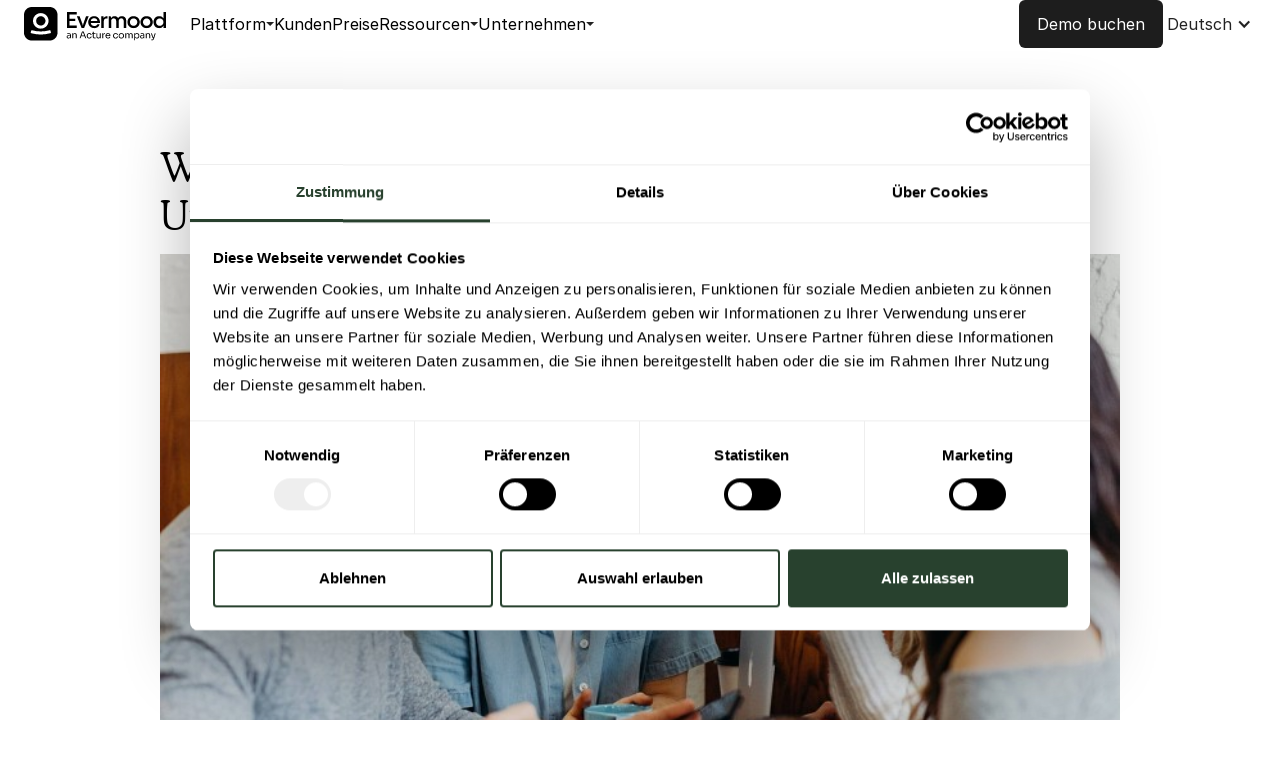

--- FILE ---
content_type: text/html
request_url: https://www.evermood.com/de/blog/mentale-gesundheit-und-teamkultur-teil-1
body_size: 25825
content:
<!DOCTYPE html><!-- Last Published: Tue Dec 09 2025 13:31:54 GMT+0000 (Coordinated Universal Time) --><html data-wf-domain="www.evermood.com" data-wf-page="65f8694c0b1f5eefb05a87f6" data-wf-site="62bab62b17d54457eb276633" lang="de-DE" data-wf-collection="65f8694c0b1f5eefb05a877c" data-wf-item-slug="mentale-gesundheit-und-teamkultur-teil-1"><head><meta charset="utf-8"/><title>Warum mentale Gesundheit ins Zentrum der Unternehmenskultur gehört – Teil 1 - Evermood</title><link rel="alternate" hrefLang="x-default" href="https://www.evermood.com/de/blog/mentale-gesundheit-und-teamkultur-teil-1"/><link rel="alternate" hrefLang="de-DE" href="https://www.evermood.com/de/blog/mentale-gesundheit-und-teamkultur-teil-1"/><link rel="alternate" hrefLang="en" href="https://www.evermood.com/en/blog/mentale-gesundheit-und-teamkultur-teil-1"/><meta content="" name="description"/><meta content="Warum mentale Gesundheit ins Zentrum der Unternehmenskultur gehört – Teil 1 - Evermood" property="og:title"/><meta content="" property="og:description"/><meta content="https://cdn.prod.website-files.com/62bab62b17d544601727665c/631b00e93ef009846cbf8d6e_mentale-gesundheit-teamkultur.jpg" property="og:image"/><meta content="Warum mentale Gesundheit ins Zentrum der Unternehmenskultur gehört – Teil 1 - Evermood" property="twitter:title"/><meta content="" property="twitter:description"/><meta content="https://cdn.prod.website-files.com/62bab62b17d544601727665c/631b00e93ef009846cbf8d6e_mentale-gesundheit-teamkultur.jpg" property="twitter:image"/><meta property="og:type" content="website"/><meta content="summary_large_image" name="twitter:card"/><meta content="width=device-width, initial-scale=1" name="viewport"/><meta content="He2oEN636CAllxxgnPLjJpdsGi_NHgzGdbOckNtWvwU" name="google-site-verification"/><link href="https://cdn.prod.website-files.com/62bab62b17d54457eb276633/css/evermood-de.webflow.shared.80f06b8a3.min.css" rel="stylesheet" type="text/css"/><script type="text/javascript">!function(o,c){var n=c.documentElement,t=" w-mod-";n.className+=t+"js",("ontouchstart"in o||o.DocumentTouch&&c instanceof DocumentTouch)&&(n.className+=t+"touch")}(window,document);</script><link href="https://cdn.prod.website-files.com/62bab62b17d54457eb276633/63ce90f770e278a9c449dd29_Evermood-Profile_App_icon-32px.png" rel="shortcut icon" type="image/x-icon"/><link href="https://cdn.prod.website-files.com/62bab62b17d54457eb276633/63ce90fc4d514da05f7acebd_Evermood-Profile_App_icon.png" rel="apple-touch-icon"/><script async="" src="https://www.googletagmanager.com/gtag/js?id=G-R37LYJYEBL"></script><script type="text/javascript">window.dataLayer = window.dataLayer || [];function gtag(){dataLayer.push(arguments);}gtag('set', 'developer_id.dZGVlNj', true);gtag('js', new Date());gtag('config', 'G-R37LYJYEBL');</script><script id="Cookiebot" src="https://consent.cookiebot.com/uc.js" data-cbid="d0f85121-cca5-4648-84a1-1cf0094414a9" data-blockingmode="auto" type="text/javascript"></script>

<link rel="alternate" hreflang="de" href="https://www.evermood.com/de">
<link rel="alternate" hreflang="en" href="https://www.evermood.com/en">

<!-- Google Opt Out Code -->
<script type="text/javascript"> var gaProperty = 'G-R37LYJYEBL';
var disableStr = 'ga-disable-' + gaProperty;
if (document.cookie.indexOf(disableStr + '=true') > -1) { window[disableStr] = true;
}
function gaOptout() {
document.cookie = disableStr + '=true; expires=Thu, 31 Dec 2099 23:59:59 UTC; path=/'; window[disableStr] = true;
alert('Das Tracking durch Google Analytics wurde in Ihrem Browser für diese Website deaktiviert.');
}
</script>

<!-- Google Tag Manager -->
<script>(function(w,d,s,l,i){w[l]=w[l]||[];w[l].push({'gtm.start':
new Date().getTime(),event:'gtm.js'});var f=d.getElementsByTagName(s)[0],
j=d.createElement(s),dl=l!='dataLayer'?'&l='+l:'';j.async=true;j.src=
'https://www.googletagmanager.com/gtm.js?id='+i+dl;f.parentNode.insertBefore(j,f);
})(window,document,'script','dataLayer','GTM-WMTC2QKH');</script>
<!-- End Google Tag Manager --><script type="text/javascript">window.__WEBFLOW_CURRENCY_SETTINGS = {"currencyCode":"USD","symbol":"$","decimal":".","fractionDigits":2,"group":",","template":"{{wf {\"path\":\"symbol\",\"type\":\"PlainText\"} }} {{wf {\"path\":\"amount\",\"type\":\"CommercePrice\"} }} {{wf {\"path\":\"currencyCode\",\"type\":\"PlainText\"} }}","hideDecimalForWholeNumbers":false};</script></head><body class="body"><div class="page-wrapper"><div data-animation="default" class="header-wrapper w-nav" data-easing2="ease" data-easing="ease" data-collapse="medium" data-w-id="e7bcd8a4-dab9-c951-f70d-5266bb530d39" role="banner" data-duration="400" id="main-nav"><div class="container-default w-container"><div class="header-content-wrapper"><div class="header-middle"><a href="/de" class="main-nav-logo w-nav-brand"><div class="main-nav-logo w-embed"><svg width="142" height="35" viewBox="0 0 195 48" fill="none" xmlns="http://www.w3.org/2000/svg">
<path d="M72.3856 7H59V28.6944H72.3856V25.4556H62.5433V19.2833H70.5383V16.1361H62.5433V10.2389H72.3856V7Z" fill="black"/>
<path d="M85.1076 12.8361C81.9581 21.4528 81.2615 23.5611 80.8981 25.6389C80.4439 23.775 79.717 21.575 76.4161 12.8361H72.6608L79.0811 28.6944H82.6243L88.772 12.8361H85.1076Z" fill="black"/>
<path d="M96.2922 12.5C91.5982 12.5 88.2366 16.075 88.2366 20.7806C88.2366 25.7306 91.7496 29 96.5345 29C100.229 29 103.136 26.7389 103.984 23.8972L100.926 23.5611C100.259 24.9361 98.8058 26.0972 96.5648 26.0972C93.9603 26.0972 91.9313 24.3861 91.7193 21.9111H104.348C104.499 15.8611 101.077 12.5 96.2922 12.5ZM96.2922 15.3417C98.8664 15.3417 100.683 17.0222 100.774 19.2528H91.7193C91.901 16.9917 93.8089 15.3417 96.2922 15.3417Z" fill="black"/>
<path d="M109.033 12.8361H106.186V28.6944H109.669L109.639 18.9472C109.76 16.5028 111.547 15.4333 114.575 15.8306L114.605 12.8056C111.91 12.4389 110.365 13.5389 109.517 15.2194L109.033 12.8361Z" fill="black"/>
<path d="M134.482 12.5C131.938 12.5 130.242 13.6306 129.212 15.25C128.273 13.5083 126.517 12.5 124.397 12.5C122.065 12.5 120.521 13.6 119.612 15.2194L119.097 12.8361H116.22V28.6944H119.703V19.6806C119.703 16.8694 121.217 15.525 123.246 15.525C125.124 15.525 126.608 16.8083 126.608 19.6806V28.6944H130.06V19.6806C130.06 16.8694 131.574 15.525 133.573 15.525C135.511 15.525 136.965 16.8083 136.965 19.6806V28.6944H140.417V18.7944C140.417 14.9139 138.025 12.5 134.482 12.5Z" fill="black"/>
<path d="M150.476 29C155.352 29 158.926 25.5167 158.926 20.75C158.926 16.0139 155.352 12.5 150.476 12.5C145.631 12.5 142.057 16.0139 142.057 20.75C142.057 25.5167 145.631 29 150.476 29ZM150.476 25.8528C147.599 25.8528 145.449 23.6528 145.449 20.75C145.449 17.8167 147.599 15.6472 150.476 15.6472C153.384 15.6472 155.564 17.8167 155.564 20.75C155.564 23.6528 153.384 25.8528 150.476 25.8528Z" fill="black"/>
<path d="M168.377 29C173.253 29 176.827 25.5167 176.827 20.75C176.827 16.0139 173.253 12.5 168.377 12.5C163.532 12.5 159.958 16.0139 159.958 20.75C159.958 25.5167 163.532 29 168.377 29ZM168.377 25.8528C165.5 25.8528 163.35 23.6528 163.35 20.75C163.35 17.8167 165.5 15.6472 168.377 15.6472C171.285 15.6472 173.465 17.8167 173.465 20.75C173.465 23.6528 171.285 25.8528 168.377 25.8528Z" fill="black"/>
<path d="M191.517 15.7389C190.336 13.6611 188.156 12.5 185.794 12.5C180.948 12.5 177.859 16.0139 177.859 20.7194C177.859 25.3028 180.827 29 185.612 29C188.459 29 190.669 27.625 191.517 25.4556V28.6944H195V7.0003L191.517 7V15.7389ZM186.46 25.8528C183.492 25.8528 181.372 23.7444 181.372 20.75C181.372 17.7861 183.492 15.6778 186.46 15.6778C189.397 15.6778 191.517 17.8778 191.517 20.75C191.517 23.6528 189.397 25.8528 186.46 25.8528Z" fill="black"/>
<path fill-rule="evenodd" clip-rule="evenodd" d="M10.5417 0C4.71967 0 0 4.71967 0 10.5417V35.4583C0 41.2803 4.71967 46 10.5417 46H35.4583C41.2803 46 46 41.2803 46 35.4583V10.5417C46 4.71967 41.2803 0 35.4583 0H10.5417ZM23.0597 25.4306C26.6017 25.4306 29.4731 22.5592 29.4731 19.0172C29.4731 15.4751 26.6017 12.6037 23.0597 12.6037C19.5176 12.6037 16.6462 15.4751 16.6462 19.0172C16.6462 22.5592 19.5176 25.4306 23.0597 25.4306ZM23.0597 29.7062C28.9631 29.7062 33.7487 24.9206 33.7487 19.0172C33.7487 13.1138 28.9631 8.32812 23.0597 8.32812C17.1563 8.32812 12.3706 13.1138 12.3706 19.0172C12.3706 24.9206 17.1563 29.7062 23.0597 29.7062ZM9.59865 33.3213C9.84582 32.5234 9.96941 32.1245 10.2841 31.9503C10.5987 31.7762 11.0146 31.8865 11.8463 32.1072C19.1986 34.058 26.9348 34.049 34.2825 32.081C35.1137 31.8584 35.5293 31.7471 35.8444 31.9205C36.1594 32.0939 36.284 32.4926 36.533 33.2898L36.533 33.2899L36.7196 33.8873C36.9727 34.6977 37.0993 35.103 36.9166 35.4364C36.7338 35.7697 36.3346 35.8782 35.5362 36.0951C27.3744 38.3128 18.7689 38.3228 10.6019 36.1243C9.80304 35.9092 9.40359 35.8017 9.22008 35.4687C9.03658 35.1357 9.16221 34.7302 9.41346 33.9191L9.59865 33.3213Z" fill="black"/>
<path d="M63.395 43V40.92H63.187V38.515C63.187 38.0383 63.0613 37.6787 62.81 37.436C62.5673 37.1933 62.2077 37.072 61.731 37.072C61.4623 37.072 61.185 37.0763 60.899 37.085C60.613 37.0937 60.34 37.1023 60.08 37.111C59.82 37.1197 59.5947 37.1327 59.404 37.15V36.058C59.5947 36.0407 59.794 36.0277 60.002 36.019C60.2187 36.0017 60.4397 35.993 60.665 35.993C60.8903 35.9843 61.107 35.98 61.315 35.98C62.0257 35.98 62.6063 36.0667 63.057 36.24C63.5077 36.4047 63.8413 36.6777 64.058 37.059C64.2747 37.4403 64.383 37.956 64.383 38.606V43H63.395ZM61.12 43.182C60.6 43.182 60.1493 43.0953 59.768 42.922C59.3953 42.74 59.105 42.48 58.897 42.142C58.6977 41.804 58.598 41.3967 58.598 40.92C58.598 40.426 58.7063 40.0143 58.923 39.685C59.1483 39.3557 59.4733 39.1087 59.898 38.944C60.3227 38.7707 60.834 38.684 61.432 38.684H63.317V39.62H61.38C60.8773 39.62 60.4917 39.7413 60.223 39.984C59.9543 40.2267 59.82 40.5387 59.82 40.92C59.82 41.3013 59.9543 41.609 60.223 41.843C60.4917 42.077 60.8773 42.194 61.38 42.194C61.6747 42.194 61.9563 42.142 62.225 42.038C62.4937 41.9253 62.7147 41.7433 62.888 41.492C63.07 41.232 63.1697 40.8767 63.187 40.426L63.525 40.92C63.4817 41.414 63.3603 41.83 63.161 42.168C62.9703 42.4973 62.7017 42.7487 62.355 42.922C62.017 43.0953 61.6053 43.182 61.12 43.182ZM66.4135 43V36.058H67.4015V39.035H67.2455C67.2455 38.3503 67.3365 37.774 67.5185 37.306C67.7092 36.8293 67.9952 36.4697 68.3765 36.227C68.7579 35.9757 69.2389 35.85 69.8195 35.85H69.8715C70.7469 35.85 71.3925 36.123 71.8085 36.669C72.2332 37.215 72.4455 38.0037 72.4455 39.035V43H71.1975V38.775C71.1975 38.2377 71.0459 37.8087 70.7425 37.488C70.4392 37.1587 70.0232 36.994 69.4945 36.994C68.9485 36.994 68.5065 37.163 68.1685 37.501C67.8305 37.839 67.6615 38.2897 67.6615 38.853V43H66.4135ZM76.335 43L79.754 33.51H81.912L85.435 43H84.122L80.937 34.342L81.561 34.654H80.027L80.69 34.342L77.609 43H76.335ZM78.376 40.166L78.805 39.022H82.9L83.329 40.166H78.376ZM89.634 43.234C89.036 43.234 88.516 43.13 88.074 42.922C87.6406 42.714 87.281 42.4367 86.995 42.09C86.709 41.7347 86.4923 41.3447 86.345 40.92C86.2063 40.4953 86.137 40.0707 86.137 39.646V39.412C86.137 38.97 86.2063 38.5367 86.345 38.112C86.4923 37.6873 86.709 37.306 86.995 36.968C87.2896 36.6213 87.6536 36.344 88.087 36.136C88.5203 35.928 89.0273 35.824 89.608 35.824C90.1886 35.824 90.7086 35.9323 91.168 36.149C91.636 36.3657 92.0086 36.6733 92.286 37.072C92.572 37.462 92.7323 37.9257 92.767 38.463H91.571C91.5103 38.0297 91.311 37.67 90.973 37.384C90.635 37.0893 90.18 36.942 89.608 36.942C89.114 36.942 88.7023 37.0547 88.373 37.28C88.0436 37.5053 87.7966 37.813 87.632 38.203C87.4673 38.593 87.385 39.035 87.385 39.529C87.385 40.0057 87.4673 40.4433 87.632 40.842C87.7966 41.232 88.0436 41.544 88.373 41.778C88.711 42.0033 89.1313 42.116 89.634 42.116C90.024 42.116 90.362 42.0467 90.648 41.908C90.934 41.7693 91.1636 41.583 91.337 41.349C91.5103 41.115 91.6143 40.8507 91.649 40.556H92.845C92.819 41.102 92.6586 41.5743 92.364 41.973C92.078 42.3717 91.6966 42.6837 91.22 42.909C90.752 43.1257 90.2233 43.234 89.634 43.234ZM96.9848 43.078C96.4648 43.078 96.0141 43.0043 95.6328 42.857C95.2601 42.7097 94.9698 42.4583 94.7618 42.103C94.5624 41.739 94.4628 41.2493 94.4628 40.634V33.952H95.6588V40.79C95.6588 41.1627 95.7584 41.453 95.9578 41.661C96.1658 41.8603 96.4561 41.96 96.8288 41.96H98.0508V43.078H96.9848ZM93.2668 36.994V36.058H98.0508V36.994H93.2668ZM101.961 43.208C101.138 43.208 100.505 42.9393 100.063 42.402C99.6209 41.8647 99.3999 41.089 99.3999 40.075V36.045H100.648V40.322C100.648 40.868 100.795 41.297 101.09 41.609C101.385 41.9123 101.783 42.064 102.286 42.064C102.806 42.064 103.231 41.8993 103.56 41.57C103.889 41.232 104.054 40.7727 104.054 40.192V36.045H105.302V43H104.314V40.023H104.47C104.47 40.7077 104.379 41.2883 104.197 41.765C104.015 42.233 103.742 42.5927 103.378 42.844C103.023 43.0867 102.568 43.208 102.013 43.208H101.961ZM107.459 43V36.058H108.447V38.918H108.395C108.395 37.904 108.616 37.163 109.058 36.695C109.509 36.2183 110.18 35.98 111.073 35.98H111.307V37.098H110.865C110.172 37.098 109.639 37.2843 109.266 37.657C108.893 38.021 108.707 38.5497 108.707 39.243V43H107.459ZM115.406 43.234C114.799 43.234 114.275 43.13 113.833 42.922C113.391 42.714 113.031 42.441 112.754 42.103C112.477 41.7563 112.269 41.3707 112.13 40.946C112 40.5213 111.935 40.088 111.935 39.646V39.412C111.935 38.9613 112 38.5237 112.13 38.099C112.269 37.6743 112.477 37.293 112.754 36.955C113.031 36.6083 113.382 36.3353 113.807 36.136C114.24 35.928 114.747 35.824 115.328 35.824C116.082 35.824 116.702 35.9887 117.187 36.318C117.681 36.6387 118.045 37.0547 118.279 37.566C118.522 38.0773 118.643 38.6233 118.643 39.204V39.763H112.481V38.827H117.733L117.447 39.334C117.447 38.84 117.369 38.4153 117.213 38.06C117.057 37.696 116.823 37.4143 116.511 37.215C116.199 37.0157 115.805 36.916 115.328 36.916C114.834 36.916 114.422 37.0287 114.093 37.254C113.772 37.4793 113.53 37.787 113.365 38.177C113.209 38.567 113.131 39.0177 113.131 39.529C113.131 40.023 113.209 40.4693 113.365 40.868C113.53 41.258 113.781 41.57 114.119 41.804C114.457 42.0293 114.886 42.142 115.406 42.142C115.952 42.142 116.394 42.0207 116.732 41.778C117.079 41.5353 117.287 41.2537 117.356 40.933H118.526C118.431 41.4097 118.24 41.8213 117.954 42.168C117.668 42.5147 117.308 42.779 116.875 42.961C116.442 43.143 115.952 43.234 115.406 43.234ZM125.83 43.234C125.232 43.234 124.712 43.13 124.27 42.922C123.837 42.714 123.477 42.4367 123.191 42.09C122.905 41.7347 122.688 41.3447 122.541 40.92C122.402 40.4953 122.333 40.0707 122.333 39.646V39.412C122.333 38.97 122.402 38.5367 122.541 38.112C122.688 37.6873 122.905 37.306 123.191 36.968C123.486 36.6213 123.85 36.344 124.283 36.136C124.716 35.928 125.223 35.824 125.804 35.824C126.385 35.824 126.905 35.9323 127.364 36.149C127.832 36.3657 128.205 36.6733 128.482 37.072C128.768 37.462 128.928 37.9257 128.963 38.463H127.767C127.706 38.0297 127.507 37.67 127.169 37.384C126.831 37.0893 126.376 36.942 125.804 36.942C125.31 36.942 124.898 37.0547 124.569 37.28C124.24 37.5053 123.993 37.813 123.828 38.203C123.663 38.593 123.581 39.035 123.581 39.529C123.581 40.0057 123.663 40.4433 123.828 40.842C123.993 41.232 124.24 41.544 124.569 41.778C124.907 42.0033 125.327 42.116 125.83 42.116C126.22 42.116 126.558 42.0467 126.844 41.908C127.13 41.7693 127.36 41.583 127.533 41.349C127.706 41.115 127.81 40.8507 127.845 40.556H129.041C129.015 41.102 128.855 41.5743 128.56 41.973C128.274 42.3717 127.893 42.6837 127.416 42.909C126.948 43.1257 126.419 43.234 125.83 43.234ZM133.675 43.234C133.068 43.234 132.535 43.13 132.076 42.922C131.616 42.714 131.226 42.441 130.906 42.103C130.594 41.7563 130.355 41.3707 130.191 40.946C130.035 40.5213 129.957 40.088 129.957 39.646V39.412C129.957 38.97 130.039 38.5367 130.204 38.112C130.368 37.6787 130.611 37.293 130.932 36.955C131.252 36.6083 131.642 36.3353 132.102 36.136C132.561 35.928 133.085 35.824 133.675 35.824C134.264 35.824 134.788 35.928 135.248 36.136C135.707 36.3353 136.097 36.6083 136.418 36.955C136.738 37.293 136.981 37.6787 137.146 38.112C137.31 38.5367 137.393 38.97 137.393 39.412V39.646C137.393 40.088 137.31 40.5213 137.146 40.946C136.99 41.3707 136.751 41.7563 136.431 42.103C136.119 42.441 135.733 42.714 135.274 42.922C134.814 43.13 134.281 43.234 133.675 43.234ZM133.675 42.116C134.195 42.116 134.637 42.0033 135.001 41.778C135.373 41.544 135.655 41.232 135.846 40.842C136.045 40.452 136.145 40.0143 136.145 39.529C136.145 39.035 136.045 38.593 135.846 38.203C135.646 37.813 135.36 37.5053 134.988 37.28C134.624 37.0547 134.186 36.942 133.675 36.942C133.172 36.942 132.734 37.0547 132.362 37.28C131.989 37.5053 131.703 37.813 131.504 38.203C131.304 38.593 131.205 39.035 131.205 39.529C131.205 40.0143 131.3 40.452 131.491 40.842C131.69 41.232 131.972 41.544 132.336 41.778C132.708 42.0033 133.155 42.116 133.675 42.116ZM139.002 43V36.058H139.99V39.035H139.834C139.834 38.359 139.92 37.787 140.094 37.319C140.276 36.8423 140.544 36.4783 140.9 36.227C141.255 35.9757 141.706 35.85 142.252 35.85H142.304C142.85 35.85 143.3 35.9757 143.656 36.227C144.02 36.4783 144.288 36.8423 144.462 37.319C144.635 37.787 144.722 38.359 144.722 39.035H144.358C144.358 38.359 144.449 37.787 144.631 37.319C144.813 36.8423 145.081 36.4783 145.437 36.227C145.801 35.9757 146.256 35.85 146.802 35.85H146.854C147.4 35.85 147.855 35.9757 148.219 36.227C148.583 36.4783 148.851 36.8423 149.025 37.319C149.207 37.787 149.298 38.359 149.298 39.035V43H148.05V38.762C148.05 38.1987 147.911 37.7653 147.634 37.462C147.356 37.15 146.971 36.994 146.477 36.994C145.965 36.994 145.554 37.1587 145.242 37.488C144.93 37.8087 144.774 38.2593 144.774 38.84V43H143.526V38.762C143.526 38.1987 143.387 37.7653 143.11 37.462C142.832 37.15 142.447 36.994 141.953 36.994C141.441 36.994 141.03 37.1587 140.718 37.488C140.406 37.8087 140.25 38.2593 140.25 38.84V43H139.002ZM151.323 45.6V36.058H152.311V39.061L152.077 39.035C152.12 38.2897 152.276 37.683 152.545 37.215C152.822 36.7383 153.182 36.3873 153.624 36.162C154.066 35.9367 154.547 35.824 155.067 35.824C155.57 35.824 156.025 35.9193 156.432 36.11C156.848 36.3007 157.203 36.5607 157.498 36.89C157.793 37.2193 158.018 37.6007 158.174 38.034C158.33 38.4673 158.408 38.9267 158.408 39.412V39.646C158.408 40.1313 158.326 40.5907 158.161 41.024C157.996 41.4573 157.762 41.8387 157.459 42.168C157.164 42.4973 156.809 42.7573 156.393 42.948C155.986 43.1387 155.535 43.234 155.041 43.234C154.547 43.234 154.075 43.1257 153.624 42.909C153.173 42.6923 152.801 42.3413 152.506 41.856C152.211 41.3707 152.042 40.7337 151.999 39.945L152.571 40.985V45.6H151.323ZM154.846 42.142C155.314 42.142 155.721 42.0337 156.068 41.817C156.415 41.5917 156.683 41.284 156.874 40.894C157.065 40.4953 157.16 40.0403 157.16 39.529C157.16 39.009 157.065 38.554 156.874 38.164C156.683 37.774 156.415 37.4707 156.068 37.254C155.721 37.0287 155.314 36.916 154.846 36.916C154.43 36.916 154.044 37.0113 153.689 37.202C153.334 37.384 153.048 37.6527 152.831 38.008C152.623 38.3547 152.519 38.775 152.519 39.269V39.867C152.519 40.3437 152.627 40.751 152.844 41.089C153.061 41.427 153.347 41.687 153.702 41.869C154.057 42.051 154.439 42.142 154.846 42.142ZM164.225 43V40.92H164.017V38.515C164.017 38.0383 163.891 37.6787 163.64 37.436C163.397 37.1933 163.037 37.072 162.561 37.072C162.292 37.072 162.015 37.0763 161.729 37.085C161.443 37.0937 161.17 37.1023 160.91 37.111C160.65 37.1197 160.424 37.1327 160.234 37.15V36.058C160.424 36.0407 160.624 36.0277 160.832 36.019C161.048 36.0017 161.269 35.993 161.495 35.993C161.72 35.9843 161.937 35.98 162.145 35.98C162.855 35.98 163.436 36.0667 163.887 36.24C164.337 36.4047 164.671 36.6777 164.888 37.059C165.104 37.4403 165.213 37.956 165.213 38.606V43H164.225ZM161.95 43.182C161.43 43.182 160.979 43.0953 160.598 42.922C160.225 42.74 159.935 42.48 159.727 42.142C159.527 41.804 159.428 41.3967 159.428 40.92C159.428 40.426 159.536 40.0143 159.753 39.685C159.978 39.3557 160.303 39.1087 160.728 38.944C161.152 38.7707 161.664 38.684 162.262 38.684H164.147V39.62H162.21C161.707 39.62 161.321 39.7413 161.053 39.984C160.784 40.2267 160.65 40.5387 160.65 40.92C160.65 41.3013 160.784 41.609 161.053 41.843C161.321 42.077 161.707 42.194 162.21 42.194C162.504 42.194 162.786 42.142 163.055 42.038C163.323 41.9253 163.544 41.7433 163.718 41.492C163.9 41.232 163.999 40.8767 164.017 40.426L164.355 40.92C164.311 41.414 164.19 41.83 163.991 42.168C163.8 42.4973 163.531 42.7487 163.185 42.922C162.847 43.0953 162.435 43.182 161.95 43.182ZM167.243 43V36.058H168.231V39.035H168.075C168.075 38.3503 168.166 37.774 168.348 37.306C168.539 36.8293 168.825 36.4697 169.206 36.227C169.588 35.9757 170.069 35.85 170.649 35.85H170.701C171.577 35.85 172.222 36.123 172.638 36.669C173.063 37.215 173.275 38.0037 173.275 39.035V43H172.027V38.775C172.027 38.2377 171.876 37.8087 171.572 37.488C171.269 37.1587 170.853 36.994 170.324 36.994C169.778 36.994 169.336 37.163 168.998 37.501C168.66 37.839 168.491 38.2897 168.491 38.853V43H167.243ZM174.78 45.704V44.586H175.781C176.076 44.586 176.323 44.547 176.522 44.469C176.73 44.3997 176.899 44.2783 177.029 44.105C177.168 43.9317 177.28 43.702 177.367 43.416L179.551 36.058H180.773L178.459 43.741C178.32 44.2003 178.125 44.573 177.874 44.859C177.623 45.1537 177.315 45.366 176.951 45.496C176.596 45.6347 176.18 45.704 175.703 45.704H174.78ZM176.899 42.844V41.804H178.407V42.844H176.899ZM176.769 42.844L174.286 36.058H175.56L177.939 42.844H176.769Z" fill="black"/>
</svg></div></a><nav role="navigation" id="main-nav-dropdown" class="header-nav-menu-wrapper-dark w-nav-menu"><div class="nav-links"><div data-delay="150" data-hover="false" class="nav-link dropdown w-dropdown"><div class="toggle-drop w-dropdown-toggle"><div class="nav-link">Plattform</div><img width="8" height="4" alt="Caret down icon" src="https://cdn.prod.website-files.com/62bab62b17d54457eb276633/6717c87f35f705a0e81c4742_interface-icon-caret-down.svg" loading="eager" class="nav-dropdown-caret"/></div><nav class="dropdown w-dropdown-list"><div class="dropdown-wrapper"><div class="dropdown-wide-column"><div class="dropdown-title hidden">Produkte</div><a href="/de/products/evermood-care" class="dropdown-detailed-link w-inline-block"><div class="h-40 w-embed"><svg width="40" height="40" viewBox="0 0 40 40" fill="none" xmlns="http://www.w3.org/2000/svg">
<circle cx="20" cy="20" r="20" fill="#9E0D49"/>
<path d="M20.0007 29.5052C19.7576 29.5052 19.5102 29.4618 19.2585 29.375C19.0067 29.2882 18.7854 29.1493 18.5944 28.9583L16.7975 27.3177C14.9572 25.6337 13.2949 23.9627 11.8105 22.3047C10.3262 20.6467 9.58398 18.8194 9.58398 16.8229C9.58398 15.191 10.1309 13.8281 11.2246 12.7344C12.3184 11.6406 13.6812 11.0938 15.3132 11.0938C16.2333 11.0938 17.1013 11.2891 17.9173 11.6797C18.7333 12.0703 19.4277 12.6042 20.0007 13.2813C20.5736 12.6042 21.268 12.0703 22.084 11.6797C22.9 11.2891 23.768 11.0938 24.6882 11.0938C26.3201 11.0938 27.6829 11.6406 28.7767 12.7344C29.8704 13.8281 30.4173 15.191 30.4173 16.8229C30.4173 18.8194 29.6795 20.651 28.2038 22.3177C26.7281 23.9844 25.0527 25.6597 23.1777 27.3438L21.4069 28.9583C21.2159 29.1493 20.9946 29.2882 20.7428 29.375C20.4911 29.4618 20.2437 29.5052 20.0007 29.5052Z" fill="white"/>
</svg></div><div><div class="bold">Evermood Care</div><div class="p-small">Mehrfach ausgezeichnetes Employee Assistance Program (EAP) für deine Beschäftigten</div></div></a><a href="/de/products/evermood-discover" class="dropdown-detailed-link w-inline-block"><div class="h-40 w-embed"><svg width="41" height="40" viewBox="0 0 41 40" fill="none" xmlns="http://www.w3.org/2000/svg">
<circle cx="20.334" cy="20" r="20" fill="#008BCC"/>
<path d="M12.8031 29.3327C12.2145 29.3327 11.7112 29.1233 11.2931 28.7044C10.875 28.2856 10.666 27.7821 10.666 27.1939V22.1381C10.666 21.5499 10.8756 21.0464 11.2948 20.6276C11.7141 20.2088 12.218 19.9993 12.8066 19.9993C13.3953 19.9993 13.8988 20.2088 14.3168 20.6276C14.7349 21.0464 14.9439 21.5499 14.9439 22.1381V27.1939C14.9439 27.7821 14.7343 28.2856 14.3151 28.7044C13.8958 29.1233 13.3918 29.3327 12.8031 29.3327ZM19.9976 29.3327C19.409 29.3327 18.9057 29.1233 18.4876 28.7044C18.0696 28.2856 17.8606 27.7821 17.8606 27.1939V12.8048C17.8606 12.2166 18.0702 11.7131 18.4894 11.2943C18.9084 10.8754 19.4123 10.666 20.0011 10.666C20.5897 10.666 21.093 10.8754 21.5111 11.2943C21.9291 11.7131 22.1381 12.2166 22.1381 12.8048V27.1939C22.1381 27.7821 21.9285 28.2856 21.5093 28.7044C21.0903 29.1233 20.5864 29.3327 19.9976 29.3327ZM27.1921 29.3327C26.6034 29.3327 26.0999 29.1233 25.6819 28.7044C25.2638 28.2856 25.0548 27.7821 25.0548 27.1939V18.6381C25.0548 18.0499 25.2644 17.5464 25.6836 17.1276C26.1029 16.7088 26.6069 16.4993 27.1956 16.4993C27.7842 16.4993 28.2875 16.7088 28.7056 17.1276C29.1237 17.5464 29.3327 18.0499 29.3327 18.6381V27.1939C29.3327 27.7821 29.1231 28.2856 28.7039 28.7044C28.2846 29.1233 27.7807 29.3327 27.1921 29.3327Z" fill="white"/>
</svg></div><div><div class="bold">Evermood Discover</div><div class="p-small">Intuitive Gefährdungsbeurteilung Psychischer Belastungen (GBU-Psyche)</div></div></a><a href="/de/products/evermood-return" class="dropdown-detailed-link w-inline-block"><div class="h-40 w-embed"><svg width="41" height="40" viewBox="0 0 41 40" fill="none" xmlns="http://www.w3.org/2000/svg">
<circle cx="20.666" cy="20" r="20" fill="#11843C"/>
<path d="M18.2812 29.875C16.1354 29.2708 14.3854 28.0885 13.0312 26.3281C11.6771 24.5677 11 22.5417 11 20.25C11 19.0625 11.1979 17.9323 11.5938 16.8594C11.9896 15.7865 12.5521 14.8021 13.2812 13.9063C13.5104 13.6563 13.7917 13.526 14.125 13.5156C14.4583 13.5052 14.7604 13.6354 15.0312 13.9063C15.2604 14.1354 15.3802 14.4167 15.3906 14.75C15.401 15.0833 15.2917 15.3958 15.0625 15.6875C14.5625 16.3333 14.1771 17.0417 13.9062 17.8125C13.6354 18.5833 13.5 19.3958 13.5 20.25C13.5 21.9375 13.9948 23.4427 14.9844 24.7656C15.974 26.0885 17.25 26.9896 18.8125 27.4688C19.0833 27.5521 19.3073 27.7083 19.4844 27.9375C19.6615 28.1667 19.75 28.4167 19.75 28.6875C19.75 29.1042 19.6042 29.4323 19.3125 29.6719C19.0208 29.9115 18.6771 29.9792 18.2812 29.875ZM23.7188 29.875C23.3229 29.9792 22.9792 29.9063 22.6875 29.6563C22.3958 29.4063 22.25 29.0729 22.25 28.6563C22.25 28.4063 22.3385 28.1667 22.5156 27.9375C22.6927 27.7083 22.9167 27.5521 23.1875 27.4688C24.75 26.9688 26.026 26.0625 27.0156 24.75C28.0052 23.4375 28.5 21.9375 28.5 20.25C28.5 18.1667 27.7708 16.3958 26.3125 14.9375C24.8542 13.4792 23.0833 12.75 21 12.75H20.9062L21.4062 13.25C21.6354 13.4792 21.75 13.7708 21.75 14.125C21.75 14.4792 21.6354 14.7708 21.4062 15C21.1771 15.2292 20.8854 15.3438 20.5312 15.3438C20.1771 15.3438 19.8854 15.2292 19.6562 15L17.0312 12.375C16.9062 12.25 16.8177 12.1146 16.7656 11.9688C16.7135 11.8229 16.6875 11.6667 16.6875 11.5C16.6875 11.3333 16.7135 11.1771 16.7656 11.0313C16.8177 10.8854 16.9062 10.75 17.0312 10.625L19.6562 8C19.8854 7.77083 20.1771 7.65625 20.5312 7.65625C20.8854 7.65625 21.1771 7.77083 21.4062 8C21.6354 8.22917 21.75 8.52083 21.75 8.875C21.75 9.22917 21.6354 9.52083 21.4062 9.75L20.9062 10.25H21C23.7917 10.25 26.1562 11.2188 28.0938 13.1563C30.0312 15.0938 31 17.4583 31 20.25C31 22.5208 30.3229 24.5417 28.9688 26.3125C27.6146 28.0833 25.8646 29.2708 23.7188 29.875Z" fill="white"/>
</svg></div><div><div class="bold">Evermood Return</div><div class="p-small">Voll-integriertes und effizientes Betriebliches Eingliederungsmanagement (BEM)</div></div></a></div><div class="dropdown-divider hidden"></div><div class="dropdown-wide-column hidden"><div class="dropdown-title">Lösungen</div><a href="/de/solutions/arbeitskultur-gestalten" class="dropdown-detailed-link w-inline-block"><div class="dropdown-link-text"><div>Arbeitskultur gestalten</div></div></a><a href="/de/solutions/mitarbeitergesundheit-foerdern" class="dropdown-detailed-link w-inline-block"><div class="dropdown-link-text"><div>Mitarbeitergesundheit fördern</div></div></a><a href="/de/solutions/fuehrungskompetenzen-staerken" class="dropdown-detailed-link w-inline-block"><div class="dropdown-link-text"><div>Führungskompetenzen stärken</div></div></a><a href="/de/solutions/kosten-senken-ergebnisse-maximieren" class="dropdown-detailed-link w-inline-block"><div class="dropdown-link-text"><div>Kosten senken, Ergebnisse maximieren</div></div></a><a href="/de/solutions/ergaenze-oder-ersetze-dein-eap-mit-evermood" class="dropdown-detailed-link w-inline-block"><div class="dropdown-link-text"><div>EAP ergänzen oder ersetzen</div></div></a></div></div></nav></div><a href="/de/customers" class="nav-link w-nav-link">Kunden</a><a href="/de/pricing" class="nav-link w-nav-link">Preise</a><div data-delay="150" data-hover="false" class="nav-link dropdown w-dropdown"><div class="toggle-drop w-dropdown-toggle"><div class="nav-link">Ressourcen</div><img width="8" height="4" alt="Caret down icon" src="https://cdn.prod.website-files.com/62bab62b17d54457eb276633/6717c87f35f705a0e81c4742_interface-icon-caret-down.svg" loading="eager" class="nav-dropdown-caret"/></div><nav class="dropdown w-dropdown-list"><div class="dropdown-wrapper"><div class="dropdown-normal-column"><a href="/de/glossary" class="dropdown-detailed-link w-inline-block"><div class="dropdown-link-text"><div>Glossar</div></div></a><a href="/de/blog" class="dropdown-detailed-link w-inline-block"><div class="dropdown-link-text"><div>Blog</div></div></a><a href="/de/whitepaper" class="dropdown-detailed-link w-inline-block"><div class="dropdown-link-text"><div>Whitepaper</div></div></a><a href="/de/legal" class="dropdown-detailed-link w-inline-block"><div class="dropdown-link-text"><div>Rechtliches</div></div></a><a href="https://helpdesk.evermood.com/hc/de" target="_blank" class="dropdown-detailed-link w-inline-block"><div class="dropdown-link-text"><div>Helpdesk</div><div class="h-20 w-embed"><svg xmlns="http://www.w3.org/2000/svg" height="20px" viewBox="0 -960 960 960" width="20px" fill="#000000"><path d="m243-240-51-51 405-405H240v-72h480v480h-72v-357L243-240Z"/></svg></div></div></a></div></div></nav></div><div data-delay="150" data-hover="false" class="nav-link dropdown w-dropdown"><div class="toggle-drop w-dropdown-toggle"><div class="nav-link">Unternehmen</div><img width="8" height="4" alt="Caret down icon" src="https://cdn.prod.website-files.com/62bab62b17d54457eb276633/6717c87f35f705a0e81c4742_interface-icon-caret-down.svg" loading="eager" class="nav-dropdown-caret"/></div><nav class="dropdown w-dropdown-list"><div class="dropdown-wrapper"><div class="dropdown-normal-column"><a href="/de/about-us" class="dropdown-detailed-link w-inline-block"><div class="dropdown-link-text"><div>Über uns</div></div></a><a href="/de/mission" class="dropdown-detailed-link w-inline-block"><div class="dropdown-link-text"><div>Mission</div></div></a><a href="https://evermood.notion.site/Diversity-Inclusion-18458476ff9f4fbe83c1724493fc648d" target="_blank" class="dropdown-detailed-link w-inline-block"><div class="dropdown-link-text"><div>DEI bei Evermood</div><div class="h-20 w-embed"><svg xmlns="http://www.w3.org/2000/svg" height="20px" viewBox="0 -960 960 960" width="20px" fill="#000000"><path d="m243-240-51-51 405-405H240v-72h480v480h-72v-357L243-240Z"/></svg></div></div></a><a href="https://evermood.notion.site/" target="_blank" class="dropdown-detailed-link w-inline-block"><div class="dropdown-link-text"><div>Karriere</div><div class="h-20 w-embed"><svg xmlns="http://www.w3.org/2000/svg" height="20px" viewBox="0 -960 960 960" width="20px" fill="#000000"><path d="m243-240-51-51 405-405H240v-72h480v480h-72v-357L243-240Z"/></svg></div></div></a></div></div></nav></div><a href="/de/demo" class="btn-primary mt-16 hidden-on-desktop w-button">Demo buchen</a></div></nav></div><div class="header-right-side"><a href="/de/demo" class="btn-primary hidden-on-tablet w-button">Demo buchen</a><div class="locales-wrapper w-locales-list"><div data-hover="false" data-delay="0" class="w-dropdown"><div class="locale-dropdown w-dropdown-toggle"><div class="locale-dropdown-chevron main-nav-link w-icon-dropdown-toggle"></div><div class="locale-dropdown-text main-nav-link hidden-on-tablet">Deutsch</div><div class="h-28 hidden-on-desktop w-embed"><svg xmlns="http://www.w3.org/2000/svg" height="28px" viewBox="0 -960 960 960" width="28px" fill="#000000"><path d="M480-80q-83.33 0-156.33-31.5-73-31.5-127.17-85.67-54.17-54.16-85.33-127.5Q80-398 80-481.33 80-565 111.17-637.5q31.16-72.5 85.33-126.67 54.17-54.16 127.17-85Q396.67-880 480-880q83.67 0 156.5 30.83 72.83 30.84 127 85Q817.67-710 848.83-637.5 880-565 880-481.33q0 83.33-31.17 156.66-31.16 73.34-85.33 127.5-54.17 54.17-127 85.67T480-80Zm0-66q32-36 54-80t36-101.33H390.67Q404-272.67 426-227.67T480-146Zm-91.33-13.33q-22.67-36.34-39.17-77.5Q333-278 322-327.33H182.67q35 64 82.83 103.33t123.17 64.67ZM572-160q66.67-21.33 119.5-64.33t85.83-103H638.67Q627-278.67 610.83-237.5 594.67-196.33 572-160ZM158-394h151.33q-3-24.67-3.83-45.5-.83-20.83-.83-41.83 0-23.67 1.16-43.17Q307-544 310-566.67H158q-6.33 22.67-8.83 41.84-2.5 19.16-2.5 43.5 0 24.33 2.5 44.5 2.5 20.16 8.83 42.83Zm219.33 0h206q3.67-27.33 4.84-46.83 1.16-19.5 1.16-40.5 0-20.34-1.16-39.17-1.17-18.83-4.84-46.17h-206q-3.66 27.34-4.83 46.17-1.17 18.83-1.17 39.17 0 21 1.17 40.5t4.83 46.83ZM650-394h152q6.33-22.67 8.83-42.83 2.5-20.17 2.5-44.5 0-24.34-2.5-43.5-2.5-19.17-8.83-41.84H650.67q3 30 4.16 48.84Q656-499 656-481.33q0 21.66-1.5 41.16-1.5 19.5-4.5 46.17Zm-12-239.33h139.33Q745.67-696 692.83-739q-52.83-43-121.5-61.67Q594-765 610.17-724.5 626.33-684 638-633.33Zm-247.33 0h180q-11.34-50-35-96-23.67-46-55.67-83.34-30 30-51 72.34-21 42.33-38.33 107Zm-208 0h140Q333-682 348.83-722.17 364.67-762.33 388-800q-68.67 18.67-120.5 61t-84.83 105.67Z"/></svg></div></div><nav class="locale-dropdown-list w-dropdown-list"><div role="list" class="locale-link w-locales-items"><div role="listitem" class="locale w-locales-item"><a hreflang="de-DE" href="/de/blog/mentale-gesundheit-und-teamkultur-teil-1" aria-current="page" class="link-without-underline w--current">Deutsch</a></div><div role="listitem" class="locale w-locales-item"><a hreflang="en" href="/en/blog/mentale-gesundheit-und-teamkultur-teil-1" class="link-without-underline">English</a></div></div><a href="https://evermood.nl/?utm_source=evermood" target="_blank" class="dutch-locale-link w-inline-block"><div>Dutch (NL)</div></a></nav></div></div><div class="hamburger-menu-wrapper-dark w-nav-button"><div class="hamburger-menu-bar top main-nav-special-item"></div><div class="hamburger-menu-bar bottom main-nav-special-item"></div></div></div></div></div></div><div class="topic-section"><div class="image-reveal-wrapper blog-post-image-wrapper"></div><div class="container-default mt-16 w-container"><div class="inner-container max-w-960"><h1>Warum mentale Gesundheit ins Zentrum der Unternehmenskultur gehört – Teil 1</h1><p class="paragraph-intro-blog w-dyn-bind-empty"></p><img src="https://cdn.prod.website-files.com/62bab62b17d544601727665c/631b00e93ef009846cbf8d6e_mentale-gesundheit-teamkultur.jpg" loading="eager" alt="" sizes="100vw" srcset="https://cdn.prod.website-files.com/62bab62b17d544601727665c/631b00e93ef009846cbf8d6e_mentale-gesundheit-teamkultur-p-500.jpg 500w, https://cdn.prod.website-files.com/62bab62b17d544601727665c/631b00e93ef009846cbf8d6e_mentale-gesundheit-teamkultur.jpg 748w" class="image-reveal-item fit-cover width-100"/><div id="blog-content" class="rich-text-block mt-40 w-richtext"><p>Die Art und Weise wie wir arbeiten untersteht stetigen und tiefgreifenden Veränderungen. Als Beispiel ist hier besonders der Shift von körperlicher Arbeit zu Kopfarbeit zu nennen. Ein solch bedeutsamer Wandel bringt seinerseits immer neue Anforderungen innerhalb der Arbeitswelt mit sich. Sie sind ein Spiegel gesellschaftlicher Entwicklungen und werden durch diese maßgeblich beeinflusst. Zu den wichtigsten Einflussfaktoren gehören unter anderem:</p><ul role="list"><li>neue Technologien und Digitalisierung</li><li>Fachkräftemangel</li><li>alternde Arbeitnehmerschaft</li><li>wachsende Rolle neuer Medien im Alltag.</li></ul><p>Diese können die mentale Gesundheit von Arbeitnehmenden stark gefährden.</p><h3><strong>Neue Anforderungen bringen neue Risiken für die mentale Gesundheit</strong></h3><p>Aufgrund neuer Arbeitsmodelle und komplexer Anforderungen <a href="https://www.michaelpage.de/advice/karriere-tipps/arbeitswelt/working-life-trennen-sie-den-beruf-vom-privatleben">verschwimmen die Grenzen zwischen Beruf und Privatleben</a> immer häufiger und die mentale Belastung der Arbeitnehmenden nimmt weiter zu. So sind psychische Erkrankungen inzwischen die zweithäufigste Diagnosegruppe bei Krankschreibungen bzw. Arbeitsunfähigkeit. Die hierdurch ausgelösten Krankheitstage haben sich in den letzten 40 Jahren <a href="https://www.bkk-dachverband.de/publikationen/bkk-gesundheitsreport/bkk-gesundheitsreport-2018">verfünffacht</a>, und durch die mit der Corona-Pandemie einhergehenden Belastungsfaktoren nahm <a href="https://www.aerzteblatt.de/nachrichten/129575/Pandemie-wirkt-sich-negativ-auf-koerperliche-und-psychische-Gesundheit-am-Arbeitsplatz-aus">die psychische Gesundheit am Arbeitsplatz weiter ab.</a>)</p><p>Doch der mentale Druck äußert sich nicht nur über psychische Belastungserscheinungen. Er manifestiert sich auch in körperlichen Erkrankungen. Zur Verdeutlichung: <strong>49% der AU-Fälle wegen Rückenbeschwerden lassen sich auf psychische Belastungen am Arbeitsplatz zurückführen</strong>, während nur 40% körperlich bedingt sind (Bödecker et al., 2002).</p><p>Die Folgen dieser Entwicklung sind weitreichend und kaum kalkulierbar. Allein durch Produktivitätsverluste kosten arbeitsunfähige Mitarbeitende die Weltwirtschaft jährlich rund eine Billion Euro (WHO). In Deutschland beträgt der Ausfall an Bruttowertschöpfung aufgrund von Arbeitsunfähigkeit wegen Überarbeitung inzwischen 136 Mrd. Euro (Bundesanstalt für Arbeitsschutz und Arbeitsmedizin).</p><h3><strong>Gefahrenquelle Mitarbeiterführung</strong></h3><p>Einen oft übersehenen aber bedeutsamen Einfluss auf diesen Trend spielt der <a href="https://evermood.com/blog/mitarbeiterbindung-mit-motivation-und-optimismus">Führungsstil in Unternehmen</a>. Dort, wo Teammitglieder mehr als “Arbeitskraft” und weniger als “Mitarbeitende” gesehen werden, findet die mentale Gesundheit der einzelnen Beschäftigen nicht genügend Beachtung.</p><p>Bei einem solchen Führungsstil steht in der Regel das Streben nach wirtschaftlichem Erfolg im Mittelpunkt, was in vielen Fällen die Potenziale und Motivation von Mitarbeitenden schmälert. Arbeitnehmende werden als Mittel zum Zweck gesehen und von einer positiven Teamkultur ist man weit entfernt. Langfristig kann diese Herangehensweise die mentale Gesundheit beeinträchtigen, die Arbeitsqualität herabsetzen und eine erhöhte Personalfluktuation zur Folge haben. So führt der Leistungsdruck Untersuchungen zufolge dazu, dass ein Viertel der Beschäftigten in einem Tempo arbeiten, welches sie nicht dauerhaft halten können, während 18% von ihnen die Grenze ihrer Leistungsfähigkeit erreichen und jede*r Achte krank im Unternehmen erscheint (Chevalier/Kaluza, 2015).</p><p>Aber auch dort, wo auf die mentale Gesundheit der Mitarbeitenden geachtet wird, kommt es auf die richtige Herangehensweise an. <strong>Lediglich der Versuch, Risiken und Belastungen zu vermeiden um Beschäftigte gesund zu halten, ist unzureichend</strong>. Vielmehr geht es darum, Potenziale zu fördern und sowohl die körperliche als auch die psychische Gesundheit proaktiv zu stärken. Hierzu bedarf es eines umfassenden betrieblichen Gesundheitsmanagements, welches zentral in die Unternehmenskultur eingebettet ist. Nur so werden die Bedürfnisse von Mitarbeitenden frühzeitig erkannt und passgenaue Maßnahmen zur Gesundheitsförderung gefunden.</p><p>Was nötig ist, um dieses Ziel zu erreichen und wie genau Gesundheitsförderung zu einem festen Bestandteil der Unternehmenskultur wird, erfährst du <a href="https://evermood.com/blog/mentale-gesundheit-und-teamkultur-teil-2">im zweiten Teil dieses Beitrags</a>.</p></div></div></div></div><div class="divider-section"><div class="container-default w-container"><div><div class="w-embed"><hr color="#D4D4D4" size="1"></div></div></div></div><div class="container-default w-container"><h2 class="h2 text-center max-w-560 mx-auto">Neuigkeiten &amp; Erkenntnisse</h2><div class="w-dyn-list"><div role="list" class="blog-grid thirds w-dyn-items"><div role="listitem" class="w-dyn-item"><a href="#" class="post-preview w-inline-block"><div class="rounded-image-wrapper"><img alt="" src="https://cdn.prod.website-files.com/62bab62b17d544601727665c/68596594df18ce5feb36dcf7_EAP_So_erhoehen_Unternehmen_die_Nutzung_thumbnail.jpg" sizes="(max-width: 767px) 100vw, (max-width: 991px) 726.625px, 939.15625px" srcset="https://cdn.prod.website-files.com/62bab62b17d544601727665c/68596594df18ce5feb36dcf7_EAP_So_erhoehen_Unternehmen_die_Nutzung_thumbnail-p-500.jpg 500w, https://cdn.prod.website-files.com/62bab62b17d544601727665c/68596594df18ce5feb36dcf7_EAP_So_erhoehen_Unternehmen_die_Nutzung_thumbnail.jpg 800w" class="post-preview-image"/></div><div class="post-preview-text"><div class="badge"><div class="small-text">HR &amp; Kultur</div></div><div class="heading-four">EAP: So erhöhen Unternehmen die Nutzung</div></div></a></div><div role="listitem" class="w-dyn-item"><a href="#" class="post-preview w-inline-block"><div class="rounded-image-wrapper"><img alt="" src="https://cdn.prod.website-files.com/62bab62b17d544601727665c/68484926eb074aedd0f9a7b3_wie-ein-digitales-eap-die-fluktuation-senken-kann.jpg" sizes="(max-width: 767px) 100vw, (max-width: 991px) 726.625px, 939.15625px" srcset="https://cdn.prod.website-files.com/62bab62b17d544601727665c/68484926eb074aedd0f9a7b3_wie-ein-digitales-eap-die-fluktuation-senken-kann-p-500.jpg 500w, https://cdn.prod.website-files.com/62bab62b17d544601727665c/68484926eb074aedd0f9a7b3_wie-ein-digitales-eap-die-fluktuation-senken-kann-p-800.jpg 800w, https://cdn.prod.website-files.com/62bab62b17d544601727665c/68484926eb074aedd0f9a7b3_wie-ein-digitales-eap-die-fluktuation-senken-kann.jpg 1200w" class="post-preview-image"/></div><div class="post-preview-text"><div class="badge"><div class="small-text">Gesundheit &amp; Wohlbefinden</div></div><div class="heading-four">Wie ein digitales EAP die Fluktuation senken kann</div></div></a></div><div role="listitem" class="w-dyn-item"><a href="#" class="post-preview w-inline-block"><div class="rounded-image-wrapper"><img alt="" src="https://cdn.prod.website-files.com/62bab62b17d544601727665c/6835d9cd938d2f30802716e5_warum-klassische-eaps-scheitern-und-was-moderne-loesungen-besser-machen_thumbnail.jpg" sizes="(max-width: 767px) 100vw, (max-width: 991px) 726.625px, 939.15625px" srcset="https://cdn.prod.website-files.com/62bab62b17d544601727665c/6835d9cd938d2f30802716e5_warum-klassische-eaps-scheitern-und-was-moderne-loesungen-besser-machen_thumbnail-p-500.jpg 500w, https://cdn.prod.website-files.com/62bab62b17d544601727665c/6835d9cd938d2f30802716e5_warum-klassische-eaps-scheitern-und-was-moderne-loesungen-besser-machen_thumbnail.jpg 800w" class="post-preview-image"/></div><div class="post-preview-text"><div class="badge"><div class="small-text">Gesundheit &amp; Wohlbefinden</div></div><div class="heading-four">Warum klassische EAPs scheitern und was moderne Lösungen besser machen</div></div></a></div></div></div></div><div class="divider-section"><div class="container-default w-container"><div><div class="w-embed"><hr color="#D4D4D4" size="1"></div></div></div></div><footer class="footer-wrapper"><div class="container-default w-container"><div class="footer-middle"><div class="w-layout-grid grid-4-columns"><div class="footer-div"><div class="footer-title">Produkte</div><ul role="list" class="footer-list-wrapper"><li class="footer-list-item"><a href="/de/products/evermood-care" class="footer-link">Evermood Care</a></li><li class="footer-list-item"><a href="/de/products/evermood-discover" class="footer-link">Evermood Discover</a></li><li class="footer-list-item"><a href="/de/products/evermood-return" class="footer-link">Evermood Return</a></li><li class="footer-list-item"><a href="/de/pricing" class="footer-link">Preise</a></li><li class="footer-list-item"><a href="/de/customers" class="footer-link">Kunden</a></li></ul></div><div id="w-node-baa7b163-859f-2342-f19b-b06515238169-15238122" class="footer-div"><div class="footer-title">Unternehmen</div><ul role="list" class="footer-list-wrapper"><li class="footer-list-item"><a href="/de/about-us" class="footer-link">Über uns</a></li><li class="footer-list-item"><a href="/de/mission" class="footer-link">Mission</a></li><li class="footer-list-item"><a href="https://evermood.notion.site/" target="_blank" class="footer-link">Karriere</a></li><li class="footer-list-item"><a href="/de/blog" class="footer-link">Blog</a></li><li class="footer-list-item"><a href="/de/glossary" class="footer-link">Glossar</a></li><li class="footer-list-item"><a href="/de/presse" class="footer-link">Presse</a></li><li class="footer-list-item"><a href="/de/speaker" class="footer-link">Werde Evermood Speaker:in</a></li></ul></div><div id="w-node-_112a452d-aeb3-0e18-25ba-b612ea4aa09b-15238122" class="footer-div"><div class="footer-title">Ressourcen</div><ul role="list" class="footer-list-wrapper"><li class="footer-list-item"><a href="/de/legal" class="footer-link">Rechtliches</a></li><li class="footer-list-item"><a href="/de/privacy" class="footer-link">Datenschutz</a></li><li class="footer-list-item"><a href="/de/cookies" class="footer-link">Cookie-Einstellungen</a></li><li class="footer-list-item"><a href="/de/imprint" class="footer-link">Impressum</a></li><li class="footer-list-item"><a href="https://evermood.appsignal-status.com/" target="_blank" class="footer-link">Systemstatus</a></li><li class="footer-list-item"></li></ul></div><div id="w-node-baa7b163-859f-2342-f19b-b0651523817f-15238122" class="footer-div"><div class="footer-title">Evermood kontaktieren</div><div class="mt-16"><a href="tel:00493023495497" class="footer-cta">+49 30 234 954 97</a></div><div class="mt-16"><a href="mailto:vertrieb@evermood.com" class="footer-cta">vertrieb@evermood.com</a></div><div class="mt-16"><a href="/de/demo" target="_blank" class="btn-primary w-button">Termin vereinbaren</a></div><div class="mt-16"></div><div class="mt-16"><div class="w-layout-hflex flex-horizontal"><div class="mg-right-20px w-embed"><a href="https://cdn.prod.website-files.com/62bab62b17d54457eb276633/67ab039a44970ea732e5b149_2025-02-04%20Pru%CC%88fbericht%20BIK%20BITV-Test%20%2B%20WCAG%202.2%20(Web)%20Evermood.pdf" 
   title="Zum BITV-Test Prüfbericht" 
   target="_blank" 
   rel="noopener noreferrer">
   <img src="https://bitvtest.de/fileadmin/user_upload/bik-bitv-konform-h44px.svg" 
        alt="BIK - BITV-konform (geprüfte Seiten), zum Prüfbericht" 
        width="135" 
        height="44" />
</a></div><div class="w-embed"><a href="https://cdn.prod.website-files.com/62bab62b17d54457eb276633/67ab039a44970ea732e5b149_2025-02-04%20Pru%CC%88fbericht%20BIK%20BITV-Test%20%2B%20WCAG%202.2%20(Web)%20Evermood.pdf" 
   title="Zum WCAG-Test Prüfbericht" 
   target="_blank" 
   rel="noopener noreferrer">
   <img src="https://bitvtest.de/fileadmin/user_upload/bik-wcag-konform-h44px.svg" 
        alt="BIK - WCAG-konform (geprüfte Seiten), zum Prüfbericht" 
        width="135" 
        height="44" />
</a></div></div></div></div></div></div><div class="footer-bottom text-left text-center-mb"><div class="columns w-row"><div class="w-col w-col-9"><h6 class="footer-company-description">Evermood bietet eine Work Life Plattform für Unternehmen, um ihren Teams DSGVO-konform und in wenigen Klicks virtuelle Live-Events, hilfreiche Übungen und vertrauliche 1-zu-1 Beratungen zur Verfügung zu stellen und aufschlussreiche Berichte über die Kultur und Gesundheit in ihrer Organisation zu erhalten.</h6><div class="footer-company-description">© <span id="copyright-year">2024</span> Evermood GmbH. Alle Rechte vorbehalten.</div></div><div class="w-col w-col-3"><ul role="list" class="footer-social-icon-list-wrapper"><li class="footer-list-item"><a href="https://open.spotify.com/show/0HATyBSJd2WbWGwCPax3cN?si=a418e9c652ea44f0&amp;nd=1" class="w-inline-block"><div class="w-embed"><svg width="24" height="25" viewBox="0 0 24 25" fill="none" xmlns="http://www.w3.org/2000/svg">
<path d="M12 0.445312C9.62663 0.445313 7.30655 1.1491 5.33316 2.46768C3.35977 3.78625 1.8217 5.6604 0.913451 7.85311C0.00519941 10.0458 -0.232441 12.4586 0.230582 14.7864C0.693605 17.1142 1.83649 19.2524 3.51472 20.9306C5.19295 22.6088 7.33115 23.7517 9.65892 24.2147C11.9867 24.6778 14.3995 24.4401 16.5922 23.5319C18.7849 22.6236 20.6591 21.0855 21.9776 19.1122C23.2962 17.1388 24 14.8187 24 12.4453C23.9964 9.26382 22.731 6.21366 20.4813 3.96401C18.2316 1.71435 15.1815 0.448913 12 0.445312V0.445312ZM15.3028 17.1365C15.193 17.3554 15.0009 17.5216 14.7686 17.5988C14.5363 17.676 14.2828 17.6577 14.064 17.548C13.4217 17.2268 12.7132 17.0599 11.9951 17.0607C11.2769 17.0615 10.5688 17.23 9.92725 17.5527C9.819 17.6072 9.70108 17.6399 9.58019 17.6489C9.45931 17.6579 9.33784 17.643 9.22273 17.605C9.10761 17.567 9.0011 17.5068 8.90927 17.4277C8.81744 17.3485 8.7421 17.2521 8.68754 17.1438C8.63298 17.0356 8.60028 16.9177 8.59129 16.7968C8.58231 16.6759 8.59723 16.5544 8.63519 16.4393C8.71185 16.2068 8.87774 16.0143 9.09634 15.9041C9.99501 15.4518 10.9869 15.2157 11.993 15.2145C12.9991 15.2134 13.9915 15.4474 14.8912 15.8977C15.1101 16.0074 15.2764 16.1996 15.3536 16.4319C15.4307 16.6642 15.4125 16.9177 15.3028 17.1365V17.1365ZM17.0102 13.8704C16.8989 14.0884 16.7055 14.2533 16.4727 14.3289C16.2398 14.4044 15.9865 14.3843 15.7684 14.2731C14.5996 13.6776 13.3063 13.3675 11.9946 13.3684C10.6828 13.3692 9.38996 13.6809 8.22194 14.2779C8.11402 14.3334 7.99623 14.367 7.8753 14.3769C7.75437 14.3868 7.63268 14.3727 7.51719 14.3355C7.4017 14.2983 7.29467 14.2387 7.20224 14.1601C7.1098 14.0815 7.03377 13.9855 6.97848 13.8775C6.9232 13.7695 6.88975 13.6516 6.88005 13.5307C6.87035 13.4097 6.88459 13.2881 6.92196 13.1726C6.95933 13.0572 7.01908 12.9503 7.09781 12.8579C7.17654 12.7656 7.2727 12.6897 7.38079 12.6346C8.80882 11.9045 10.3896 11.5233 11.9934 11.5222C13.5973 11.5212 15.1785 11.9004 16.6075 12.6286C16.7155 12.6837 16.8115 12.7596 16.8902 12.8518C16.9689 12.944 17.0286 13.0508 17.066 13.1661C17.1034 13.2814 17.1177 13.403 17.1081 13.5238C17.0986 13.6446 17.0653 13.7624 17.0102 13.8704L17.0102 13.8704ZM18.7209 10.5976C18.609 10.8153 18.4152 10.9797 18.1821 11.0545C17.949 11.1293 17.6957 11.1085 17.478 10.9966C15.7807 10.1278 13.9012 9.67518 11.9945 9.67608C10.0878 9.67698 8.20867 10.1314 6.51225 11.0018C6.40447 11.0575 6.28677 11.0914 6.16587 11.1016C6.04497 11.1118 5.92324 11.0981 5.80765 11.0612C5.69206 11.0243 5.58488 10.965 5.49223 10.8867C5.39958 10.8084 5.32328 10.7125 5.26771 10.6047C5.21213 10.4968 5.17836 10.3791 5.16833 10.2581C5.1583 10.1372 5.1722 10.0155 5.20925 9.89998C5.24629 9.78444 5.30576 9.67734 5.38423 9.58481C5.4627 9.49227 5.55865 9.41611 5.66658 9.36069C7.62426 8.35569 9.793 7.83099 11.9936 7.82993C14.1942 7.82887 16.3634 8.35149 18.322 9.3546C18.4298 9.41002 18.5257 9.48614 18.6041 9.5786C18.6825 9.67106 18.7419 9.77805 18.7789 9.89347C18.816 10.0089 18.8299 10.1305 18.82 10.2513C18.81 10.3721 18.7764 10.4898 18.7209 10.5976L18.7209 10.5976Z" fill="black"/>
</svg></div></a></li><li class="footer-list-item"><a href="https://www.instagram.com/evermoodcom/?hl=de" class="w-inline-block"><div class="w-embed"><svg width="24" height="25" viewBox="0 0 24 25" fill="none" xmlns="http://www.w3.org/2000/svg">
<path d="M11.9963 16.2816C14.117 16.2816 15.8363 14.5623 15.8363 12.4416C15.8363 10.3208 14.117 8.60156 11.9963 8.60156C9.87548 8.60156 8.15625 10.3208 8.15625 12.4416C8.15625 14.5623 9.87548 16.2816 11.9963 16.2816Z" fill="black"/>
<path d="M17.28 0.445312H6.72C4.93836 0.44733 3.23028 1.15598 1.97047 2.41578C0.710664 3.67559 0.00201777 5.38368 0 7.16531V17.7253C0.00201777 19.5069 0.710664 21.215 1.97047 22.4748C3.23028 23.7346 4.93836 24.4433 6.72 24.4453H17.28C19.0616 24.4433 20.7697 23.7346 22.0295 22.4748C23.2893 21.215 23.998 19.5069 24 17.7253V7.16531C23.998 5.38368 23.2893 3.67559 22.0295 2.41578C20.7697 1.15598 19.0616 0.44733 17.28 0.445312V0.445312ZM12 18.2053C10.8608 18.2053 9.74714 17.8675 8.79991 17.2346C7.85269 16.6017 7.11441 15.7021 6.67845 14.6496C6.24249 13.5971 6.12843 12.4389 6.35068 11.3216C6.57293 10.2043 7.12151 9.17793 7.92706 8.37238C8.73262 7.56683 9.75895 7.01824 10.8763 6.79599C11.9936 6.57374 13.1518 6.68781 14.2043 7.12377C15.2568 7.55973 16.1563 8.298 16.7893 9.24523C17.4222 10.1925 17.76 11.3061 17.76 12.4453C17.7583 13.9724 17.1509 15.4365 16.071 16.5163C14.9912 17.5962 13.5271 18.2036 12 18.2053V18.2053ZM18.24 7.64531C17.9552 7.64531 17.6768 7.56086 17.44 7.40263C17.2032 7.2444 17.0186 7.0195 16.9096 6.75638C16.8006 6.49325 16.7721 6.20371 16.8277 5.92438C16.8832 5.64505 17.0204 5.38847 17.2218 5.18708C17.4232 4.98569 17.6797 4.84854 17.9591 4.79298C18.2384 4.73742 18.5279 4.76594 18.7911 4.87493C19.0542 4.98392 19.2791 5.16848 19.4373 5.40529C19.5955 5.6421 19.68 5.92051 19.68 6.20531C19.68 6.58722 19.5283 6.95349 19.2582 7.22355C18.9882 7.4936 18.6219 7.64531 18.24 7.64531Z" fill="black"/>
</svg></div></a></li><li class="footer-list-item"><a href="https://www.linkedin.com/company/evermood/" class="w-inline-block"><div class="w-embed"><svg width="24" height="25" viewBox="0 0 24 25" fill="none" xmlns="http://www.w3.org/2000/svg">
<g clip-path="url(#clip0_27385_18349)">
<path d="M22.2234 0.445312H1.77187C0.792187 0.445312 0 1.21875 0 2.175V22.7109C0 23.6672 0.792187 24.4453 1.77187 24.4453H22.2234C23.2031 24.4453 24 23.6672 24 22.7156V2.175C24 1.21875 23.2031 0.445312 22.2234 0.445312ZM7.12031 20.8969H3.55781V9.44062H7.12031V20.8969ZM5.33906 7.87969C4.19531 7.87969 3.27188 6.95625 3.27188 5.81719C3.27188 4.67812 4.19531 3.75469 5.33906 3.75469C6.47813 3.75469 7.40156 4.67812 7.40156 5.81719C7.40156 6.95156 6.47813 7.87969 5.33906 7.87969ZM20.4516 20.8969H16.8937V15.3281C16.8937 14.0016 16.8703 12.2906 15.0422 12.2906C13.1906 12.2906 12.9094 13.7391 12.9094 15.2344V20.8969H9.35625V9.44062H12.7687V11.0063H12.8156C13.2891 10.1063 14.4516 9.15469 16.1813 9.15469C19.7859 9.15469 20.4516 11.5266 20.4516 14.6109V20.8969V20.8969Z" fill="black"/>
</g>
<defs>
<clipPath id="clip0_27385_18349">
<rect width="24" height="24" fill="black" transform="translate(0 0.445312)"/>
</clipPath>
</defs>
</svg></div></a></li></ul></div></div></div></div></footer></div><script src="https://d3e54v103j8qbb.cloudfront.net/js/jquery-3.5.1.min.dc5e7f18c8.js?site=62bab62b17d54457eb276633" type="text/javascript" integrity="sha256-9/aliU8dGd2tb6OSsuzixeV4y/faTqgFtohetphbbj0=" crossorigin="anonymous"></script><script src="https://cdn.prod.website-files.com/62bab62b17d54457eb276633/js/webflow.schunk.36b8fb49256177c8.js" type="text/javascript"></script><script src="https://cdn.prod.website-files.com/62bab62b17d54457eb276633/js/webflow.schunk.b9b0839a67a7cd40.js" type="text/javascript"></script><script src="https://cdn.prod.website-files.com/62bab62b17d54457eb276633/js/webflow.f9b42936.ccbbbb7b1ad86ae0.js" type="text/javascript"></script><!-- Dynamic Navigation Color -->
<script>
const mainNav = document.getElementById('main-nav');
const mainNavDropdown = document.getElementById('main-nav-dropdown');
const mainHeader = document.getElementById('main-header');
const navLinks = document.querySelectorAll('#main-nav .main-nav-link, #main-nav-dropdown .main-nav-link');
const navSvgs = document.querySelectorAll('#main-nav .main-nav-svg, #main-nav-dropdown .main-nav-svg');
const specialItems = document.querySelectorAll('#main-nav .main-nav-special-item, #main-nav-dropdown .main-nav-special-item');
function updateNavStyle() {
  if (window.scrollY > 0) {
    mainNav.style.backgroundColor = 'white';
    mainNav.style.color = 'black';
    mainNav.style.borderBottom = '1px solid #ddd';
    mainNavDropdown.style.backgroundColor = 'white';
    mainNavDropdown.style.color = 'black';
    navLinks.forEach(link => {
      link.style.color = 'black';
    });
    navSvgs.forEach(svg => {
      svg.style.fill = 'black';
      const paths = svg.querySelectorAll('path');
      paths.forEach(path => {
        path.style.fill = 'black';
      });
    });
    specialItems.forEach(item => {
      item.style.backgroundColor = 'black';
      item.style.color = 'white';
    });
    
  } else {
    const headerBgColor = window.getComputedStyle(mainHeader).backgroundColor;
    const headerTextColor = window.getComputedStyle(mainHeader).color;
    
    mainNav.style.backgroundColor = headerBgColor;
    mainNav.style.color = headerTextColor;
    mainNav.style.borderBottom = 'none';
    mainNavDropdown.style.backgroundColor = headerBgColor;
    mainNavDropdown.style.color = headerTextColor;
    mainNavDropdown.style.borderBottom = 'none';
    
    navLinks.forEach(link => {
      link.style.color = headerTextColor;
    });
    
    navSvgs.forEach(svg => {
      svg.style.fill = headerTextColor;
      const paths = svg.querySelectorAll('path');
      paths.forEach(path => {
        path.style.fill = headerTextColor;
      });
    });
    
    specialItems.forEach(item => {
      item.style.backgroundColor = headerTextColor;
      item.style.color = headerBgColor;
    });
  }
}

window.addEventListener('scroll', updateNavStyle);
updateNavStyle();

</script>
<!-- Range Slider Code -->
<script>
parcelRequire=function(i,o,e,t){var n,s="function"==typeof parcelRequire&&parcelRequire,u="function"==typeof require&&require;function l(t,e){if(!o[t]){if(!i[t]){var n="function"==typeof parcelRequire&&parcelRequire;if(!e&&n)return n(t,!0);if(s)return s(t,!0);if(u&&"string"==typeof t)return u(t);n=new Error("Cannot find module '"+t+"'");throw n.code="MODULE_NOT_FOUND",n}r.resolve=function(e){return i[t][1][e]||e},r.cache={};n=o[t]=new l.Module(t);i[t][0].call(n.exports,r,n,n.exports,this)}return o[t].exports;function r(e){return l(r.resolve(e))}}l.isParcelRequire=!0,l.Module=function(e){this.id=e,this.bundle=l,this.exports={}},l.modules=i,l.cache=o,l.parent=s,l.register=function(e,n){i[e]=[function(e,t){t.exports=n},{}]};for(var r,a=0;a<e.length;a++)try{l(e[a])}catch(i){n=n||i}if(e.length&&(r=l(e[e.length-1]),"object"==typeof exports&&"undefined"!=typeof module?module.exports=r:"function"==typeof define&&define.amd?define(function(){return r}):this[t]=r),parcelRequire=l,n)throw n;return l}({DFMG:[function(e,t,n){function r(e,t){return function(e){if(Array.isArray(e))return e}(e)||function(e,t){if("undefined"!=typeof Symbol&&Symbol.iterator in Object(e)){var n=[],r=!0,i=!1,o=void 0;try{for(var s,u=e[Symbol.iterator]();!(r=(s=u.next()).done)&&(n.push(s.value),!t||n.length!==t);r=!0);}catch(e){i=!0,o=e}finally{try{r||null==u.return||u.return()}finally{if(i)throw o}}return n}}(e,t)||function(e,t){if(e){if("string"==typeof e)return i(e,t);var n=Object.prototype.toString.call(e).slice(8,-1);return"Object"===n&&e.constructor&&(n=e.constructor.name),"Map"===n||"Set"===n?Array.from(e):"Arguments"===n||/^(?:Ui|I)nt(?:8|16|32)(?:Clamped)?Array$/.test(n)?i(e,t):void 0}}(e,t)||function(){throw new TypeError("Invalid attempt to destructure non-iterable instance.\nIn order to be iterable, non-array objects must have a [Symbol.iterator]() method.")}()}function i(e,t){(null==t||t>e.length)&&(t=e.length);for(var n=0,r=new Array(t);n<t;n++)r[n]=e[n];return r}function o(e,t){for(var n=0;n<t.length;n++){var r=t[n];r.enumerable=r.enumerable||!1,r.configurable=!0,"value"in r&&(r.writable=!0),Object.defineProperty(e,r.key,r)}}function s(e,t){(function(e){if(!(e instanceof s))throw new TypeError("Cannot call a class as a function")})(this),this.slider=document.querySelector(e.slider),this.sliderFill=document.querySelector(e.sliderFill),this.handle=document.querySelector(e.handle),this.employees=document.querySelector(e.employees),this.colleagues=document.querySelector(e.colleagues),this.days=document.querySelector(e.days),this.cost=document.querySelector(e.cost),this.sliderRange=e.sliderRange,this.sliderActive=!1,this.sliderValue=60,this.handlePosition=.60*this.slider.offsetWidth-.60*this.handle.offsetWidth,this.formulas=t,this.currency="€ ",this.init()}var u,l,a;t.exports=(u=s,(l=[{key:"init",value:function(){var t=this;this.updatePosition(),this.updateValues();function e(e){t.sliderActive=!0,t.handleInput(e)}function n(e){t.sliderActive=!0,t.handleInput(e.touches[0])}function r(){t.sliderActive=!1}this.slider.addEventListener("mousedown",e),this.slider.addEventListener("touchstart",n),this.handle.addEventListener("mousedown",e),this.handle.addEventListener("touchstart",n),document.addEventListener("mouseup",r),document.addEventListener("touchend",r),document.addEventListener("mousemove",function(e){t.handleInput(e)}),document.addEventListener("touchmove",function(e){e.preventDefault(),t.handleInput(e.touches[0])}),document.addEventListener("selectstart",function(e){t.sliderActive&&e.preventDefault()})}},{key:"handleInput",value:function(e){var t,n,r;this.sliderActive&&(r=this.slider.offsetWidth,t=this.slider.getBoundingClientRect().left+this.slider.ownerDocument.defaultView.pageXOffset,r=(n=(r=r-(n=this.handle.offsetWidth))<(n=e.pageX-t-n/2)?r:n<0?0:n)/r*100,this.handlePosition=n,this.sliderValue=r,this.updatePosition(),this.updateValues())}},{key:"updatePosition",value:function(){this.handle.style.left="".concat(this.handlePosition,"px"),this.sliderFill.style.width="".concat(this.sliderValue,"%")}},{key:"updateValues",value:function(){var e=this.getValues(),t=this.currency,n=this.formatNumbers(e),r=n.numberOfEmployees,i=n.colleaguesValue,e=n.daysValue,n=n.costValue;this.employees.textContent=r,this.colleagues.textContent=i,this.days.textContent=e,this.cost.textContent=t+n}},{key:"getValues",value:function(){var e=this.getEmployees(),t=this.formulas;return{numberOfEmployees:e,colleaguesValue:t.strugglingColleagues(e),daysValue:t.daysLost(e),costValue:t.annualCost(e)}}},{key:"getEmployees",value:function(){var e=Math.log(this.sliderRange[0]),t=(Math.log(this.sliderRange[1])-e)/100;return Math.exp(e+t*+this.sliderValue)}},{key:"formatNumbers",value:function(e){return Object.fromEntries(Object.entries(e).map(function(e){var t=r(e,2),e=t[0],t=t[1];return[e,Math.round(t).toLocaleString()]}))}}])&&o(u.prototype,l),a&&o(u,a),s)},{}]},{},["DFMG"],"RangeSlider");
</script>
<!-- Range Slider Init -->
<script>
document.addEventListener('DOMContentLoaded', function() {
  var elements = {
    slider: '#slider-track',
    sliderFill: '#slider-fill',
    sliderRange: [50, 10000],
    handle: '#slider-handle',
    employees: '#slider-value',
    colleagues: '#stat-colleagues',
    days: '#stat-days',
    cost: '#stat-cost',
  };
  var formulas = {
    strugglingColleagues: function(numberOfEmployees) {
      return numberOfEmployees * 0.069;
    },
    daysLost: function(numberOfEmployees) {
      return numberOfEmployees * 2.76;
    },
    annualCost: function(numberOfEmployees) {
      return this.daysLost(numberOfEmployees) * 300;
    },
  };
  var rangeSlider = new RangeSlider(elements, formulas);
});
</script>

<!-- Copyright Current Year -->
<script>
 document.getElementById("copyright-year").innerHTML = new Date().getFullYear();
</script>

<script>
(function () {
  // Domain(s), die geblockt werden sollen:
  const bannedDomains = ["gmail.com", "googlemail.com", "example.com"];

  function domainFromEmail(email) {
    const m = String(email || "").toLowerCase().match(/@([^@\s>]+)$/);
    return m ? m[1].trim() : null;
  }

  function isBannedEmail(email) {
    const d = domainFromEmail(email);
    return d ? bannedDomains.includes(d) : false;
  }

  function attachValidationToForm(form) {
    const emailInputs = form.querySelectorAll('input[type="email"]');
    if (!emailInputs.length) return;

    // Beim Absenden prüfen
    form.addEventListener("submit", function (e) {
      let block = false;
      emailInputs.forEach(function (inp) {
        if (isBannedEmail(inp.value)) {
          block = true;
          // Benutzerfreundliche Meldung setzen
          inp.setCustomValidity(
            "Bitte nutzen Sie Ihre geschäftliche E-Mail."
          );
          inp.reportValidity();
        } else {
          inp.setCustomValidity("");
        }
      });
      if (block) {
        e.preventDefault();
        e.stopPropagation();
      }
    });

    // Meldung zurücksetzen / Live-Check beim Tippen
    emailInputs.forEach(function (inp) {
      const check = function () {
        if (isBannedEmail(inp.value)) {
          inp.setCustomValidity(
            "Bitte nutzen Sie Ihre geschäftliche E-Mail."
          );
        } else {
          inp.setCustomValidity("");
        }
      };
      inp.addEventListener("input", check);
      inp.addEventListener("change", check);
      inp.addEventListener("blur", check);
    });
  }

  // Alle Formulare auf der Seite anhängen
  document.addEventListener("DOMContentLoaded", function () {
    document.querySelectorAll("form").forEach(attachValidationToForm);
  });
})();
</script>

<!-- Modal Container (global, einmal pro Seite) -->
<div id="wf-video-modal" aria-hidden="true" role="dialog" 
     style="position:fixed;inset:0;display:none;align-items:center;justify-content:center;background:rgba(0,0,0,0.8);z-index:9999;">
  <div role="document" style="position:relative;width:min(90vw,960px);aspect-ratio:16/9;background:#000;border-radius:12px;overflow:hidden;">
    <!-- Close -->
    <button id="wf-video-close" aria-label="Schließen" 
            style="position:absolute;top:8px;right:8px;z-index:2;background:rgba(0,0,0,0.6);color:#fff;border:0;border-radius:8px;padding:8px 10px;cursor:pointer;font-size:16px;">
      ✕
    </button>
    <!-- Frame Host -->
    <div id="wf-video-frame" style="width:100%;height:100%;"></div>
    <!-- Consent Wall (wird gezeigt, wenn Marketing nicht erlaubt ist) -->
    <div id="wf-video-consent" style="display:none;position:absolute;inset:0;display:flex;flex-direction:column;align-items:center;justify-content:center;padding:24px;text-align:center;color:#fff;background:rgba(0,0,0,0.6);">
      <h3 style="margin:0 0 12px 0;font-size:20px;">Externe Inhalte aktivieren</h3>
      <p style="max-width:560px;margin:0 0 16px 0;line-height:1.5;">
        Um dieses Video anzuzeigen, bitte Marketing-Cookies erlauben. 
        Weitere Informationen findest du in unserer Datenschutzerklärung.
      </p>
      <div style="display:flex;gap:12px;flex-wrap:wrap;justify-content:center;">
        <button id="wf-video-accept" style="background:#0ea5e9;border:0;color:#fff;border-radius:8px;padding:10px 14px;cursor:pointer;font-size:14px;">
          Marketing-Cookies akzeptieren
        </button>
        <a id="wf-video-open-youtube" href="#" target="_blank" rel="noopener noreferrer"
           style="background:transparent;border:1px solid #fff;color:#fff;border-radius:8px;padding:10px 14px;cursor:pointer;font-size:14px;text-decoration:none;">
          Stattdessen auf YouTube öffnen
        </a>
      </div>
    </div>
  </div>
</div></body></html>

--- FILE ---
content_type: text/css
request_url: https://cdn.prod.website-files.com/62bab62b17d54457eb276633/css/evermood-de.webflow.shared.80f06b8a3.min.css
body_size: 35840
content:
html{-webkit-text-size-adjust:100%;-ms-text-size-adjust:100%;font-family:sans-serif}body{margin:0}article,aside,details,figcaption,figure,footer,header,hgroup,main,menu,nav,section,summary{display:block}audio,canvas,progress,video{vertical-align:baseline;display:inline-block}audio:not([controls]){height:0;display:none}[hidden],template{display:none}a{background-color:#0000}a:active,a:hover{outline:0}abbr[title]{border-bottom:1px dotted}b,strong{font-weight:700}dfn{font-style:italic}h1{margin:.67em 0;font-size:2em}mark{color:#000;background:#ff0}small{font-size:80%}sub,sup{vertical-align:baseline;font-size:75%;line-height:0;position:relative}sup{top:-.5em}sub{bottom:-.25em}img{border:0}svg:not(:root){overflow:hidden}hr{box-sizing:content-box;height:0}pre{overflow:auto}code,kbd,pre,samp{font-family:monospace;font-size:1em}button,input,optgroup,select,textarea{color:inherit;font:inherit;margin:0}button{overflow:visible}button,select{text-transform:none}button,html input[type=button],input[type=reset]{-webkit-appearance:button;cursor:pointer}button[disabled],html input[disabled]{cursor:default}button::-moz-focus-inner,input::-moz-focus-inner{border:0;padding:0}input{line-height:normal}input[type=checkbox],input[type=radio]{box-sizing:border-box;padding:0}input[type=number]::-webkit-inner-spin-button,input[type=number]::-webkit-outer-spin-button{height:auto}input[type=search]{-webkit-appearance:none}input[type=search]::-webkit-search-cancel-button,input[type=search]::-webkit-search-decoration{-webkit-appearance:none}legend{border:0;padding:0}textarea{overflow:auto}optgroup{font-weight:700}table{border-collapse:collapse;border-spacing:0}td,th{padding:0}@font-face{font-family:webflow-icons;src:url([data-uri])format("truetype");font-weight:400;font-style:normal}[class^=w-icon-],[class*=\ w-icon-]{speak:none;font-variant:normal;text-transform:none;-webkit-font-smoothing:antialiased;-moz-osx-font-smoothing:grayscale;font-style:normal;font-weight:400;line-height:1;font-family:webflow-icons!important}.w-icon-slider-right:before{content:""}.w-icon-slider-left:before{content:""}.w-icon-nav-menu:before{content:""}.w-icon-arrow-down:before,.w-icon-dropdown-toggle:before{content:""}.w-icon-file-upload-remove:before{content:""}.w-icon-file-upload-icon:before{content:""}*{box-sizing:border-box}html{height:100%}body{color:#333;background-color:#fff;min-height:100%;margin:0;font-family:Arial,sans-serif;font-size:14px;line-height:20px}img{vertical-align:middle;max-width:100%;display:inline-block}html.w-mod-touch *{background-attachment:scroll!important}.w-block{display:block}.w-inline-block{max-width:100%;display:inline-block}.w-clearfix:before,.w-clearfix:after{content:" ";grid-area:1/1/2/2;display:table}.w-clearfix:after{clear:both}.w-hidden{display:none}.w-button{color:#fff;line-height:inherit;cursor:pointer;background-color:#3898ec;border:0;border-radius:0;padding:9px 15px;text-decoration:none;display:inline-block}input.w-button{-webkit-appearance:button}html[data-w-dynpage] [data-w-cloak]{color:#0000!important}.w-code-block{margin:unset}pre.w-code-block code{all:inherit}.w-optimization{display:contents}.w-webflow-badge,.w-webflow-badge>img{box-sizing:unset;width:unset;height:unset;max-height:unset;max-width:unset;min-height:unset;min-width:unset;margin:unset;padding:unset;float:unset;clear:unset;border:unset;border-radius:unset;background:unset;background-image:unset;background-position:unset;background-size:unset;background-repeat:unset;background-origin:unset;background-clip:unset;background-attachment:unset;background-color:unset;box-shadow:unset;transform:unset;direction:unset;font-family:unset;font-weight:unset;color:unset;font-size:unset;line-height:unset;font-style:unset;font-variant:unset;text-align:unset;letter-spacing:unset;-webkit-text-decoration:unset;text-decoration:unset;text-indent:unset;text-transform:unset;list-style-type:unset;text-shadow:unset;vertical-align:unset;cursor:unset;white-space:unset;word-break:unset;word-spacing:unset;word-wrap:unset;transition:unset}.w-webflow-badge{white-space:nowrap;cursor:pointer;box-shadow:0 0 0 1px #0000001a,0 1px 3px #0000001a;visibility:visible!important;opacity:1!important;z-index:2147483647!important;color:#aaadb0!important;overflow:unset!important;background-color:#fff!important;border-radius:3px!important;width:auto!important;height:auto!important;margin:0!important;padding:6px!important;font-size:12px!important;line-height:14px!important;text-decoration:none!important;display:inline-block!important;position:fixed!important;inset:auto 12px 12px auto!important;transform:none!important}.w-webflow-badge>img{position:unset;visibility:unset!important;opacity:1!important;vertical-align:middle!important;display:inline-block!important}h1,h2,h3,h4,h5,h6{margin-bottom:10px;font-weight:700}h1{margin-top:20px;font-size:38px;line-height:44px}h2{margin-top:20px;font-size:32px;line-height:36px}h3{margin-top:20px;font-size:24px;line-height:30px}h4{margin-top:10px;font-size:18px;line-height:24px}h5{margin-top:10px;font-size:14px;line-height:20px}h6{margin-top:10px;font-size:12px;line-height:18px}p{margin-top:0;margin-bottom:10px}blockquote{border-left:5px solid #e2e2e2;margin:0 0 10px;padding:10px 20px;font-size:18px;line-height:22px}figure{margin:0 0 10px}ul,ol{margin-top:0;margin-bottom:10px;padding-left:40px}.w-list-unstyled{padding-left:0;list-style:none}.w-embed:before,.w-embed:after{content:" ";grid-area:1/1/2/2;display:table}.w-embed:after{clear:both}.w-video{width:100%;padding:0;position:relative}.w-video iframe,.w-video object,.w-video embed{border:none;width:100%;height:100%;position:absolute;top:0;left:0}fieldset{border:0;margin:0;padding:0}button,[type=button],[type=reset]{cursor:pointer;-webkit-appearance:button;border:0}.w-form{margin:0 0 15px}.w-form-done{text-align:center;background-color:#ddd;padding:20px;display:none}.w-form-fail{background-color:#ffdede;margin-top:10px;padding:10px;display:none}label{margin-bottom:5px;font-weight:700;display:block}.w-input,.w-select{color:#333;vertical-align:middle;background-color:#fff;border:1px solid #ccc;width:100%;height:38px;margin-bottom:10px;padding:8px 12px;font-size:14px;line-height:1.42857;display:block}.w-input::placeholder,.w-select::placeholder{color:#999}.w-input:focus,.w-select:focus{border-color:#3898ec;outline:0}.w-input[disabled],.w-select[disabled],.w-input[readonly],.w-select[readonly],fieldset[disabled] .w-input,fieldset[disabled] .w-select{cursor:not-allowed}.w-input[disabled]:not(.w-input-disabled),.w-select[disabled]:not(.w-input-disabled),.w-input[readonly],.w-select[readonly],fieldset[disabled]:not(.w-input-disabled) .w-input,fieldset[disabled]:not(.w-input-disabled) .w-select{background-color:#eee}textarea.w-input,textarea.w-select{height:auto}.w-select{background-color:#f3f3f3}.w-select[multiple]{height:auto}.w-form-label{cursor:pointer;margin-bottom:0;font-weight:400;display:inline-block}.w-radio{margin-bottom:5px;padding-left:20px;display:block}.w-radio:before,.w-radio:after{content:" ";grid-area:1/1/2/2;display:table}.w-radio:after{clear:both}.w-radio-input{float:left;margin:3px 0 0 -20px;line-height:normal}.w-file-upload{margin-bottom:10px;display:block}.w-file-upload-input{opacity:0;z-index:-100;width:.1px;height:.1px;position:absolute;overflow:hidden}.w-file-upload-default,.w-file-upload-uploading,.w-file-upload-success{color:#333;display:inline-block}.w-file-upload-error{margin-top:10px;display:block}.w-file-upload-default.w-hidden,.w-file-upload-uploading.w-hidden,.w-file-upload-error.w-hidden,.w-file-upload-success.w-hidden{display:none}.w-file-upload-uploading-btn{cursor:pointer;background-color:#fafafa;border:1px solid #ccc;margin:0;padding:8px 12px;font-size:14px;font-weight:400;display:flex}.w-file-upload-file{background-color:#fafafa;border:1px solid #ccc;flex-grow:1;justify-content:space-between;margin:0;padding:8px 9px 8px 11px;display:flex}.w-file-upload-file-name{font-size:14px;font-weight:400;display:block}.w-file-remove-link{cursor:pointer;width:auto;height:auto;margin-top:3px;margin-left:10px;padding:3px;display:block}.w-icon-file-upload-remove{margin:auto;font-size:10px}.w-file-upload-error-msg{color:#ea384c;padding:2px 0;display:inline-block}.w-file-upload-info{padding:0 12px;line-height:38px;display:inline-block}.w-file-upload-label{cursor:pointer;background-color:#fafafa;border:1px solid #ccc;margin:0;padding:8px 12px;font-size:14px;font-weight:400;display:inline-block}.w-icon-file-upload-icon,.w-icon-file-upload-uploading{width:20px;margin-right:8px;display:inline-block}.w-icon-file-upload-uploading{height:20px}.w-container{max-width:940px;margin-left:auto;margin-right:auto}.w-container:before,.w-container:after{content:" ";grid-area:1/1/2/2;display:table}.w-container:after{clear:both}.w-container .w-row{margin-left:-10px;margin-right:-10px}.w-row:before,.w-row:after{content:" ";grid-area:1/1/2/2;display:table}.w-row:after{clear:both}.w-row .w-row{margin-left:0;margin-right:0}.w-col{float:left;width:100%;min-height:1px;padding-left:10px;padding-right:10px;position:relative}.w-col .w-col{padding-left:0;padding-right:0}.w-col-1{width:8.33333%}.w-col-2{width:16.6667%}.w-col-3{width:25%}.w-col-4{width:33.3333%}.w-col-5{width:41.6667%}.w-col-6{width:50%}.w-col-7{width:58.3333%}.w-col-8{width:66.6667%}.w-col-9{width:75%}.w-col-10{width:83.3333%}.w-col-11{width:91.6667%}.w-col-12{width:100%}.w-hidden-main{display:none!important}@media screen and (max-width:991px){.w-container{max-width:728px}.w-hidden-main{display:inherit!important}.w-hidden-medium{display:none!important}.w-col-medium-1{width:8.33333%}.w-col-medium-2{width:16.6667%}.w-col-medium-3{width:25%}.w-col-medium-4{width:33.3333%}.w-col-medium-5{width:41.6667%}.w-col-medium-6{width:50%}.w-col-medium-7{width:58.3333%}.w-col-medium-8{width:66.6667%}.w-col-medium-9{width:75%}.w-col-medium-10{width:83.3333%}.w-col-medium-11{width:91.6667%}.w-col-medium-12{width:100%}.w-col-stack{width:100%;left:auto;right:auto}}@media screen and (max-width:767px){.w-hidden-main,.w-hidden-medium{display:inherit!important}.w-hidden-small{display:none!important}.w-row,.w-container .w-row{margin-left:0;margin-right:0}.w-col{width:100%;left:auto;right:auto}.w-col-small-1{width:8.33333%}.w-col-small-2{width:16.6667%}.w-col-small-3{width:25%}.w-col-small-4{width:33.3333%}.w-col-small-5{width:41.6667%}.w-col-small-6{width:50%}.w-col-small-7{width:58.3333%}.w-col-small-8{width:66.6667%}.w-col-small-9{width:75%}.w-col-small-10{width:83.3333%}.w-col-small-11{width:91.6667%}.w-col-small-12{width:100%}}@media screen and (max-width:479px){.w-container{max-width:none}.w-hidden-main,.w-hidden-medium,.w-hidden-small{display:inherit!important}.w-hidden-tiny{display:none!important}.w-col{width:100%}.w-col-tiny-1{width:8.33333%}.w-col-tiny-2{width:16.6667%}.w-col-tiny-3{width:25%}.w-col-tiny-4{width:33.3333%}.w-col-tiny-5{width:41.6667%}.w-col-tiny-6{width:50%}.w-col-tiny-7{width:58.3333%}.w-col-tiny-8{width:66.6667%}.w-col-tiny-9{width:75%}.w-col-tiny-10{width:83.3333%}.w-col-tiny-11{width:91.6667%}.w-col-tiny-12{width:100%}}.w-widget{position:relative}.w-widget-map{width:100%;height:400px}.w-widget-map label{width:auto;display:inline}.w-widget-map img{max-width:inherit}.w-widget-map .gm-style-iw{text-align:center}.w-widget-map .gm-style-iw>button{display:none!important}.w-widget-twitter{overflow:hidden}.w-widget-twitter-count-shim{vertical-align:top;text-align:center;background:#fff;border:1px solid #758696;border-radius:3px;width:28px;height:20px;display:inline-block;position:relative}.w-widget-twitter-count-shim *{pointer-events:none;-webkit-user-select:none;user-select:none}.w-widget-twitter-count-shim .w-widget-twitter-count-inner{text-align:center;color:#999;font-family:serif;font-size:15px;line-height:12px;position:relative}.w-widget-twitter-count-shim .w-widget-twitter-count-clear{display:block;position:relative}.w-widget-twitter-count-shim.w--large{width:36px;height:28px}.w-widget-twitter-count-shim.w--large .w-widget-twitter-count-inner{font-size:18px;line-height:18px}.w-widget-twitter-count-shim:not(.w--vertical){margin-left:5px;margin-right:8px}.w-widget-twitter-count-shim:not(.w--vertical).w--large{margin-left:6px}.w-widget-twitter-count-shim:not(.w--vertical):before,.w-widget-twitter-count-shim:not(.w--vertical):after{content:" ";pointer-events:none;border:solid #0000;width:0;height:0;position:absolute;top:50%;left:0}.w-widget-twitter-count-shim:not(.w--vertical):before{border-width:4px;border-color:#75869600 #5d6c7b #75869600 #75869600;margin-top:-4px;margin-left:-9px}.w-widget-twitter-count-shim:not(.w--vertical).w--large:before{border-width:5px;margin-top:-5px;margin-left:-10px}.w-widget-twitter-count-shim:not(.w--vertical):after{border-width:4px;border-color:#fff0 #fff #fff0 #fff0;margin-top:-4px;margin-left:-8px}.w-widget-twitter-count-shim:not(.w--vertical).w--large:after{border-width:5px;margin-top:-5px;margin-left:-9px}.w-widget-twitter-count-shim.w--vertical{width:61px;height:33px;margin-bottom:8px}.w-widget-twitter-count-shim.w--vertical:before,.w-widget-twitter-count-shim.w--vertical:after{content:" ";pointer-events:none;border:solid #0000;width:0;height:0;position:absolute;top:100%;left:50%}.w-widget-twitter-count-shim.w--vertical:before{border-width:5px;border-color:#5d6c7b #75869600 #75869600;margin-left:-5px}.w-widget-twitter-count-shim.w--vertical:after{border-width:4px;border-color:#fff #fff0 #fff0;margin-left:-4px}.w-widget-twitter-count-shim.w--vertical .w-widget-twitter-count-inner{font-size:18px;line-height:22px}.w-widget-twitter-count-shim.w--vertical.w--large{width:76px}.w-background-video{color:#fff;height:500px;position:relative;overflow:hidden}.w-background-video>video{object-fit:cover;z-index:-100;background-position:50%;background-size:cover;width:100%;height:100%;margin:auto;position:absolute;inset:-100%}.w-background-video>video::-webkit-media-controls-start-playback-button{-webkit-appearance:none;display:none!important}.w-background-video--control{background-color:#0000;padding:0;position:absolute;bottom:1em;right:1em}.w-background-video--control>[hidden]{display:none!important}.w-slider{text-align:center;clear:both;-webkit-tap-highlight-color:#0000;tap-highlight-color:#0000;background:#ddd;height:300px;position:relative}.w-slider-mask{z-index:1;white-space:nowrap;height:100%;display:block;position:relative;left:0;right:0;overflow:hidden}.w-slide{vertical-align:top;white-space:normal;text-align:left;width:100%;height:100%;display:inline-block;position:relative}.w-slider-nav{z-index:2;text-align:center;-webkit-tap-highlight-color:#0000;tap-highlight-color:#0000;height:40px;margin:auto;padding-top:10px;position:absolute;inset:auto 0 0}.w-slider-nav.w-round>div{border-radius:100%}.w-slider-nav.w-num>div{font-size:inherit;line-height:inherit;width:auto;height:auto;padding:.2em .5em}.w-slider-nav.w-shadow>div{box-shadow:0 0 3px #3336}.w-slider-nav-invert{color:#fff}.w-slider-nav-invert>div{background-color:#2226}.w-slider-nav-invert>div.w-active{background-color:#222}.w-slider-dot{cursor:pointer;background-color:#fff6;width:1em;height:1em;margin:0 3px .5em;transition:background-color .1s,color .1s;display:inline-block;position:relative}.w-slider-dot.w-active{background-color:#fff}.w-slider-dot:focus{outline:none;box-shadow:0 0 0 2px #fff}.w-slider-dot:focus.w-active{box-shadow:none}.w-slider-arrow-left,.w-slider-arrow-right{cursor:pointer;color:#fff;-webkit-tap-highlight-color:#0000;tap-highlight-color:#0000;-webkit-user-select:none;user-select:none;width:80px;margin:auto;font-size:40px;position:absolute;inset:0;overflow:hidden}.w-slider-arrow-left [class^=w-icon-],.w-slider-arrow-right [class^=w-icon-],.w-slider-arrow-left [class*=\ w-icon-],.w-slider-arrow-right [class*=\ w-icon-]{position:absolute}.w-slider-arrow-left:focus,.w-slider-arrow-right:focus{outline:0}.w-slider-arrow-left{z-index:3;right:auto}.w-slider-arrow-right{z-index:4;left:auto}.w-icon-slider-left,.w-icon-slider-right{width:1em;height:1em;margin:auto;inset:0}.w-slider-aria-label{clip:rect(0 0 0 0);border:0;width:1px;height:1px;margin:-1px;padding:0;position:absolute;overflow:hidden}.w-slider-force-show{display:block!important}.w-dropdown{text-align:left;z-index:900;margin-left:auto;margin-right:auto;display:inline-block;position:relative}.w-dropdown-btn,.w-dropdown-toggle,.w-dropdown-link{vertical-align:top;color:#222;text-align:left;white-space:nowrap;margin-left:auto;margin-right:auto;padding:20px;text-decoration:none;position:relative}.w-dropdown-toggle{-webkit-user-select:none;user-select:none;cursor:pointer;padding-right:40px;display:inline-block}.w-dropdown-toggle:focus{outline:0}.w-icon-dropdown-toggle{width:1em;height:1em;margin:auto 20px auto auto;position:absolute;top:0;bottom:0;right:0}.w-dropdown-list{background:#ddd;min-width:100%;display:none;position:absolute}.w-dropdown-list.w--open{display:block}.w-dropdown-link{color:#222;padding:10px 20px;display:block}.w-dropdown-link.w--current{color:#0082f3}.w-dropdown-link:focus{outline:0}@media screen and (max-width:767px){.w-nav-brand{padding-left:10px}}.w-lightbox-backdrop{cursor:auto;letter-spacing:normal;text-indent:0;text-shadow:none;text-transform:none;visibility:visible;white-space:normal;word-break:normal;word-spacing:normal;word-wrap:normal;color:#fff;text-align:center;z-index:2000;opacity:0;-webkit-user-select:none;-moz-user-select:none;-webkit-tap-highlight-color:transparent;background:#000000e6;outline:0;font-family:Helvetica Neue,Helvetica,Ubuntu,Segoe UI,Verdana,sans-serif;font-size:17px;font-style:normal;font-weight:300;line-height:1.2;list-style:disc;position:fixed;inset:0;-webkit-transform:translate(0)}.w-lightbox-backdrop,.w-lightbox-container{-webkit-overflow-scrolling:touch;height:100%;overflow:auto}.w-lightbox-content{height:100vh;position:relative;overflow:hidden}.w-lightbox-view{opacity:0;width:100vw;height:100vh;position:absolute}.w-lightbox-view:before{content:"";height:100vh}.w-lightbox-group,.w-lightbox-group .w-lightbox-view,.w-lightbox-group .w-lightbox-view:before{height:86vh}.w-lightbox-frame,.w-lightbox-view:before{vertical-align:middle;display:inline-block}.w-lightbox-figure{margin:0;position:relative}.w-lightbox-group .w-lightbox-figure{cursor:pointer}.w-lightbox-img{width:auto;max-width:none;height:auto}.w-lightbox-image{float:none;max-width:100vw;max-height:100vh;display:block}.w-lightbox-group .w-lightbox-image{max-height:86vh}.w-lightbox-caption{text-align:left;text-overflow:ellipsis;white-space:nowrap;background:#0006;padding:.5em 1em;position:absolute;bottom:0;left:0;right:0;overflow:hidden}.w-lightbox-embed{width:100%;height:100%;position:absolute;inset:0}.w-lightbox-control{cursor:pointer;background-position:50%;background-repeat:no-repeat;background-size:24px;width:4em;transition:all .3s;position:absolute;top:0}.w-lightbox-left{background-image:url([data-uri]);display:none;bottom:0;left:0}.w-lightbox-right{background-image:url([data-uri]);display:none;bottom:0;right:0}.w-lightbox-close{background-image:url([data-uri]);background-size:18px;height:2.6em;right:0}.w-lightbox-strip{white-space:nowrap;padding:0 1vh;line-height:0;position:absolute;bottom:0;left:0;right:0;overflow:auto hidden}.w-lightbox-item{box-sizing:content-box;cursor:pointer;width:10vh;padding:2vh 1vh;display:inline-block;-webkit-transform:translate(0,0)}.w-lightbox-active{opacity:.3}.w-lightbox-thumbnail{background:#222;height:10vh;position:relative;overflow:hidden}.w-lightbox-thumbnail-image{position:absolute;top:0;left:0}.w-lightbox-thumbnail .w-lightbox-tall{width:100%;top:50%;transform:translateY(-50%)}.w-lightbox-thumbnail .w-lightbox-wide{height:100%;left:50%;transform:translate(-50%)}.w-lightbox-spinner{box-sizing:border-box;border:5px solid #0006;border-radius:50%;width:40px;height:40px;margin-top:-20px;margin-left:-20px;animation:.8s linear infinite spin;position:absolute;top:50%;left:50%}.w-lightbox-spinner:after{content:"";border:3px solid #0000;border-bottom-color:#fff;border-radius:50%;position:absolute;inset:-4px}.w-lightbox-hide{display:none}.w-lightbox-noscroll{overflow:hidden}@media (min-width:768px){.w-lightbox-content{height:96vh;margin-top:2vh}.w-lightbox-view,.w-lightbox-view:before{height:96vh}.w-lightbox-group,.w-lightbox-group .w-lightbox-view,.w-lightbox-group .w-lightbox-view:before{height:84vh}.w-lightbox-image{max-width:96vw;max-height:96vh}.w-lightbox-group .w-lightbox-image{max-width:82.3vw;max-height:84vh}.w-lightbox-left,.w-lightbox-right{opacity:.5;display:block}.w-lightbox-close{opacity:.8}.w-lightbox-control:hover{opacity:1}}.w-lightbox-inactive,.w-lightbox-inactive:hover{opacity:0}.w-richtext:before,.w-richtext:after{content:" ";grid-area:1/1/2/2;display:table}.w-richtext:after{clear:both}.w-richtext[contenteditable=true]:before,.w-richtext[contenteditable=true]:after{white-space:initial}.w-richtext ol,.w-richtext ul{overflow:hidden}.w-richtext .w-richtext-figure-selected.w-richtext-figure-type-video div:after,.w-richtext .w-richtext-figure-selected[data-rt-type=video] div:after,.w-richtext .w-richtext-figure-selected.w-richtext-figure-type-image div,.w-richtext .w-richtext-figure-selected[data-rt-type=image] div{outline:2px solid #2895f7}.w-richtext figure.w-richtext-figure-type-video>div:after,.w-richtext figure[data-rt-type=video]>div:after{content:"";display:none;position:absolute;inset:0}.w-richtext figure{max-width:60%;position:relative}.w-richtext figure>div:before{cursor:default!important}.w-richtext figure img{width:100%}.w-richtext figure figcaption.w-richtext-figcaption-placeholder{opacity:.6}.w-richtext figure div{color:#0000;font-size:0}.w-richtext figure.w-richtext-figure-type-image,.w-richtext figure[data-rt-type=image]{display:table}.w-richtext figure.w-richtext-figure-type-image>div,.w-richtext figure[data-rt-type=image]>div{display:inline-block}.w-richtext figure.w-richtext-figure-type-image>figcaption,.w-richtext figure[data-rt-type=image]>figcaption{caption-side:bottom;display:table-caption}.w-richtext figure.w-richtext-figure-type-video,.w-richtext figure[data-rt-type=video]{width:60%;height:0}.w-richtext figure.w-richtext-figure-type-video iframe,.w-richtext figure[data-rt-type=video] iframe{width:100%;height:100%;position:absolute;top:0;left:0}.w-richtext figure.w-richtext-figure-type-video>div,.w-richtext figure[data-rt-type=video]>div{width:100%}.w-richtext figure.w-richtext-align-center{clear:both;margin-left:auto;margin-right:auto}.w-richtext figure.w-richtext-align-center.w-richtext-figure-type-image>div,.w-richtext figure.w-richtext-align-center[data-rt-type=image]>div{max-width:100%}.w-richtext figure.w-richtext-align-normal{clear:both}.w-richtext figure.w-richtext-align-fullwidth{text-align:center;clear:both;width:100%;max-width:100%;margin-left:auto;margin-right:auto;display:block}.w-richtext figure.w-richtext-align-fullwidth>div{padding-bottom:inherit;display:inline-block}.w-richtext figure.w-richtext-align-fullwidth>figcaption{display:block}.w-richtext figure.w-richtext-align-floatleft{float:left;clear:none;margin-right:15px}.w-richtext figure.w-richtext-align-floatright{float:right;clear:none;margin-left:15px}.w-nav{z-index:1000;background:#ddd;position:relative}.w-nav:before,.w-nav:after{content:" ";grid-area:1/1/2/2;display:table}.w-nav:after{clear:both}.w-nav-brand{float:left;color:#333;text-decoration:none;position:relative}.w-nav-link{vertical-align:top;color:#222;text-align:left;margin-left:auto;margin-right:auto;padding:20px;text-decoration:none;display:inline-block;position:relative}.w-nav-link.w--current{color:#0082f3}.w-nav-menu{float:right;position:relative}[data-nav-menu-open]{text-align:center;background:#c8c8c8;min-width:200px;position:absolute;top:100%;left:0;right:0;overflow:visible;display:block!important}.w--nav-link-open{display:block;position:relative}.w-nav-overlay{width:100%;display:none;position:absolute;top:100%;left:0;right:0;overflow:hidden}.w-nav-overlay [data-nav-menu-open]{top:0}.w-nav[data-animation=over-left] .w-nav-overlay{width:auto}.w-nav[data-animation=over-left] .w-nav-overlay,.w-nav[data-animation=over-left] [data-nav-menu-open]{z-index:1;top:0;right:auto}.w-nav[data-animation=over-right] .w-nav-overlay{width:auto}.w-nav[data-animation=over-right] .w-nav-overlay,.w-nav[data-animation=over-right] [data-nav-menu-open]{z-index:1;top:0;left:auto}.w-nav-button{float:right;cursor:pointer;-webkit-tap-highlight-color:#0000;tap-highlight-color:#0000;-webkit-user-select:none;user-select:none;padding:18px;font-size:24px;display:none;position:relative}.w-nav-button:focus{outline:0}.w-nav-button.w--open{color:#fff;background-color:#c8c8c8}.w-nav[data-collapse=all] .w-nav-menu{display:none}.w-nav[data-collapse=all] .w-nav-button,.w--nav-dropdown-open,.w--nav-dropdown-toggle-open{display:block}.w--nav-dropdown-list-open{position:static}@media screen and (max-width:991px){.w-nav[data-collapse=medium] .w-nav-menu{display:none}.w-nav[data-collapse=medium] .w-nav-button{display:block}}@media screen and (max-width:767px){.w-nav[data-collapse=small] .w-nav-menu{display:none}.w-nav[data-collapse=small] .w-nav-button{display:block}.w-nav-brand{padding-left:10px}}@media screen and (max-width:479px){.w-nav[data-collapse=tiny] .w-nav-menu{display:none}.w-nav[data-collapse=tiny] .w-nav-button{display:block}}.w-tabs{position:relative}.w-tabs:before,.w-tabs:after{content:" ";grid-area:1/1/2/2;display:table}.w-tabs:after{clear:both}.w-tab-menu{position:relative}.w-tab-link{vertical-align:top;text-align:left;cursor:pointer;color:#222;background-color:#ddd;padding:9px 30px;text-decoration:none;display:inline-block;position:relative}.w-tab-link.w--current{background-color:#c8c8c8}.w-tab-link:focus{outline:0}.w-tab-content{display:block;position:relative;overflow:hidden}.w-tab-pane{display:none;position:relative}.w--tab-active{display:block}@media screen and (max-width:479px){.w-tab-link{display:block}}.w-ix-emptyfix:after{content:""}@keyframes spin{0%{transform:rotate(0)}to{transform:rotate(360deg)}}.w-dyn-empty{background-color:#ddd;padding:10px}.w-dyn-hide,.w-dyn-bind-empty,.w-condition-invisible{display:none!important}.wf-layout-layout{display:grid}@font-face{font-family:Cooper;src:url(https://cdn.prod.website-files.com/62bab62b17d54457eb276633/63cab82ce44b78e8b978920c_Cooper-Light.woff2)format("woff2");font-weight:300;font-style:normal;font-display:swap}@font-face{font-family:Inter;src:url(https://cdn.prod.website-files.com/62bab62b17d54457eb276633/66dc02c3b243846adc9a2243_Inter-Regular.woff2)format("woff2");font-weight:400;font-style:normal;font-display:swap}@font-face{font-family:Inter;src:url(https://cdn.prod.website-files.com/62bab62b17d54457eb276633/66dc02c353080e6802187f22_Inter-SemiBold.woff2)format("woff2");font-weight:600;font-style:normal;font-display:swap}:root{--espresso:black;--coconut:white;--donut:#f2d3ff;--rice:#d4d4d4;--creme:#fcf7ef;--matcha:#28412e;--cornflower:#98b7ef;--tumeric:#ffd577;--dough:#fff3d7;--champagne:#f8d0cf;--kiwi:#c0ae70;--acture-blue:#081935}.w-layout-blockcontainer{max-width:940px;margin-left:auto;margin-right:auto;display:block}.w-layout-grid{grid-row-gap:16px;grid-column-gap:16px;grid-template-rows:auto auto;grid-template-columns:1fr 1fr;grid-auto-columns:1fr;display:grid}.w-layout-hflex{flex-direction:row;align-items:flex-start;display:flex}.w-pagination-wrapper{flex-wrap:wrap;justify-content:center;display:flex}.w-pagination-previous{color:#333;background-color:#fafafa;border:1px solid #ccc;border-radius:2px;margin-left:10px;margin-right:10px;padding:9px 20px;font-size:14px;display:block}.w-pagination-previous-icon{margin-right:4px}.w-pagination-next{color:#333;background-color:#fafafa;border:1px solid #ccc;border-radius:2px;margin-left:10px;margin-right:10px;padding:9px 20px;font-size:14px;display:block}.w-pagination-next-icon{margin-left:4px}.w-checkbox{margin-bottom:5px;padding-left:20px;display:block}.w-checkbox:before{content:" ";grid-area:1/1/2/2;display:table}.w-checkbox:after{content:" ";clear:both;grid-area:1/1/2/2;display:table}.w-checkbox-input{float:left;margin:4px 0 0 -20px;line-height:normal}.w-checkbox-input--inputType-custom{border:1px solid #ccc;border-radius:2px;width:12px;height:12px}.w-checkbox-input--inputType-custom.w--redirected-checked{background-color:#3898ec;background-image:url(https://d3e54v103j8qbb.cloudfront.net/static/custom-checkbox-checkmark.589d534424.svg);background-position:50%;background-repeat:no-repeat;background-size:cover;border-color:#3898ec}.w-checkbox-input--inputType-custom.w--redirected-focus{box-shadow:0 0 3px 1px #3898ec}@media screen and (max-width:991px){.w-layout-blockcontainer{max-width:728px}}@media screen and (max-width:767px){.w-layout-blockcontainer{max-width:none}}body{color:var(--espresso);font-family:Inter,Arial,sans-serif;font-size:18px;font-weight:400;line-height:1.667em;transition-property:none}h1{color:#000;margin-top:30px;margin-bottom:16px;font-family:Cooper,Arial,sans-serif;font-size:40px;font-weight:300;line-height:1.222em}h2{color:#000;margin-top:0;margin-bottom:16px;font-family:Cooper,Arial,sans-serif;font-size:32px;font-weight:300;line-height:1.25em}h3{color:#000;margin-top:0;margin-bottom:8px;font-family:Cooper,Arial,sans-serif;font-size:28px;font-weight:300;line-height:1.1em}h4{color:#000;margin-top:0;margin-bottom:10px;font-family:Inter,Arial,sans-serif;font-size:22px;font-weight:600;line-height:1.417em}h5{color:#000;margin-top:0;margin-bottom:10px;font-family:Inter,Arial,sans-serif;font-size:20px;font-weight:600;line-height:1.417em}h6{color:#000;margin-top:0;margin-bottom:10px;font-family:Graphik;font-size:20px;font-weight:500;line-height:1.6em}p{color:var(--espresso);margin-bottom:16px;font-family:Inter,Arial,sans-serif;font-size:18px}a{color:var(--espresso);font-weight:400;text-decoration:underline;transition:color .3s}a:hover{color:#000}ul{margin-top:0;margin-bottom:10px;padding-left:40px;font-family:Graphik}ol{margin-top:0;margin-bottom:10px;padding-left:40px}li{margin-bottom:8px;padding-left:8px;font-family:Inter,Arial,sans-serif}img{max-width:100%;display:inline-block}label{color:#000;margin-bottom:12px;font-weight:700;display:block}strong{color:#000;font-family:Inter,Arial,sans-serif;font-weight:600}em{font-style:italic}blockquote{color:var(--espresso);text-align:left;background-color:#0000;padding:24px;font-family:Cooper,Arial,sans-serif;font-size:28px;font-weight:300;line-height:1.429em}figure{margin-top:24px;margin-bottom:48px}figcaption{text-align:center;margin-top:16px}.grid-2-columns{grid-column-gap:28px;grid-row-gap:28px;text-align:left;grid-template-rows:auto;grid-template-columns:1fr 1fr;grid-auto-columns:1fr;justify-content:stretch;place-items:start stretch;display:grid}.grid-2-columns._1-col-tablet.cta-card{grid-column-gap:32px;grid-row-gap:32px;color:var(--espresso);grid-template-columns:1.25fr 1fr;padding:60px}.grid-2-columns.gap-row-80px{color:#2f5d64;text-align:left;align-content:stretch;place-items:start stretch}.grid-2-columns.gap-row-80px.grid-align-middle{place-items:center stretch}.grid-2-columns._1-2fr---1fr{grid-template-columns:1.2fr 1fr;place-items:center stretch}.grid-2-columns._1-2fr---1fr.gap-row-72px{grid-column-gap:12px;grid-row-gap:12px;color:var(--espresso);grid-template-columns:minmax(200px,1.5fr) 1fr;place-items:center stretch}.grid-2-columns._4-images-grid{grid-column-gap:22px;grid-row-gap:28px}.grid-2-columns._4-images-grid.mr-40{margin-right:40px}.grid-2-columns.align-middle{place-items:center stretch}.card{background-color:#fff;border:1px solid #e2e8e9;box-shadow:0 2px 7px #033f470f}.card.testimonial{grid-column-gap:0px;grid-row-gap:0px;border-style:solid;border-color:var(--espresso);background-color:var(--coconut);color:var(--espresso);border-radius:32px;grid-template-rows:auto;grid-template-columns:auto 1fr;grid-auto-columns:1fr;padding:24px;font-family:Graphik;display:grid;overflow:hidden}.grid-4-columns{grid-column-gap:24px;grid-row-gap:16px;text-align:left;grid-template-rows:auto;grid-template-columns:1fr 1fr 1fr 1fr;grid-auto-columns:1fr;display:grid}.grid-4-columns.align-center{text-align:center}.grid-4-columns.align-center.direction-down{grid-row-gap:0px;grid-template-rows:auto auto;grid-auto-flow:column}.mg-right-64px{margin-right:64px}.grid-1-column{grid-row-gap:24px;grid-template-rows:auto;grid-template-columns:1fr;grid-auto-columns:1fr;grid-auto-flow:row;align-content:stretch;display:grid}.grid-1-column.gap-row-80px.gap-row-40px-mbl{grid-row-gap:80px}.grid-1-column.gap-row-102px{grid-column-gap:0px;grid-row-gap:102px}.grid-1-column.form{grid-column-gap:16px;grid-row-gap:16px}.grid-1-column.form.mt-40{margin-top:40px}.gap-row-24px{grid-row-gap:24px}.gap-row-72px{grid-row-gap:72px}.gap-row-80px{grid-row-gap:80px}.paragraph-press{color:#000;margin-bottom:0;font-family:Inter,Arial,sans-serif;font-size:14px;line-height:1.714em}.grid-3-columns{grid-column-gap:24px;grid-row-gap:16px;color:var(--espresso);grid-template-rows:auto;grid-template-columns:1fr 1fr 1fr;grid-auto-columns:1fr;font-family:Inter,Arial,sans-serif;transition-property:none;display:grid}.grid-3-columns.pb-24{grid-template-columns:1fr 1fr 1fr}.grid-3-columns.whitepaper{grid-template-columns:4fr .25fr 1fr}.inner-container._600px{max-width:600px}.inner-container.center{text-align:center;margin-left:auto;margin-right:auto}.inner-container.center.max-w-820{max-width:820px}.inner-container._510px{max-width:510px}.inner-container._510px._100-mbl{color:#2f5d64}.inner-container._402px{max-width:402px}.inner-container._584px{max-width:584px}.inner-container._594px{max-width:594px}.inner-container._594px._100-mbl{flex-direction:column;justify-content:flex-start;align-items:flex-start;display:flex}.inner-container._548px{max-width:548px}.inner-container._480px{max-width:550px}.inner-container._480px._100-tablet{max-width:480px}.inner-container._1032px{max-width:1032px}.inner-container._866px{max-width:866px}.inner-container._w-820{color:var(--espresso);text-align:center;max-width:820px;margin-left:auto;margin-right:auto}.inner-container.max-w-800{text-align:center}.btn-primary{grid-column-gap:8px;grid-row-gap:8px;border:0px none var(--espresso);color:var(--coconut);text-align:center;white-space:nowrap;cursor:pointer;background-color:#1d1d1d;border-radius:6px;justify-content:center;align-items:center;padding:12px 18px;font-family:Inter,Arial,sans-serif;font-size:16px;font-weight:400;line-height:1.5em;text-decoration:none;transition-property:none;display:flex}.btn-primary:hover{border-width:1px;border-color:var(--donut);filter:brightness(140%);color:var(--coconut)}.btn-primary.width-100,.btn-primary.hidden-on-mbl{font-family:Inter,Arial,sans-serif}.btn-primary.mt-16.hidden-on-desktop{display:none}.btn-secondary{border:1px solid var(--rice);color:var(--espresso);text-align:center;cursor:pointer;background-color:#0000;border-radius:6px;padding:8px 16px;font-size:14px;line-height:1.5em;text-decoration:none;transition-property:none;display:flex}.btn-secondary:hover{background-color:var(--creme);color:var(--espresso);border-color:#000;text-decoration:none}.btn-secondary._w-full{min-width:100%;padding-left:16px;padding-right:16px}.input{border:1px solid var(--espresso);background-color:var(--coconut);color:var(--espresso);border-radius:6px;min-height:56px;margin-bottom:0;padding:12px 0 12px 16px;font-size:16px;line-height:1.2em}.input:hover{border-color:var(--rice);box-shadow:none}.input:focus{border-color:var(--rice)}.input::placeholder{color:var(--espresso);font-size:16px}.input.dark{color:#000;background-color:#f5f9fa;border-bottom-color:#c6d2d5;min-height:60px;padding-top:16px;padding-bottom:16px;padding-left:12px}.input.dark:hover{border-bottom-color:#a1b3b6}.input.dark:focus{border-bottom-color:#347369}.text-area{border:1px solid var(--rice);background-color:var(--coconut);color:var(--espresso);border-radius:6px;min-height:144px;margin-bottom:0;padding:16px 0 16px 16px;font-size:16px;line-height:1.2em}.text-area:hover,.text-area:focus{border-color:var(--rice)}.text-area::placeholder{color:var(--espresso);font-size:16px}.buttons-row{align-items:center;display:flex}.buttons-row.center{justify-content:center}.width-100{width:100%}.width-100.max-w-420{max-width:420px}.container-default{grid-column-gap:16px;grid-row-gap:16px;color:var(--espresso);text-align:left;flex-flow:column;max-width:1292px;padding-left:24px;padding-right:24px;transition-property:none;display:flex}.container-default.inner-container._866px,.container-default.text-center{color:var(--espresso)}.topic-section{color:#000;text-align:left;background-color:#fff;padding-top:48px;padding-bottom:48px;font-family:Inter,Arial,sans-serif;transition-property:none;overflow:hidden}.topic-section.pd-164px{padding-top:164px;padding-bottom:164px}.topic-section.pd-164px.bg-matcha{background-color:var(--matcha);padding-top:80px;padding-bottom:80px}.topic-section.py-40{background-color:var(--creme);height:100vh;padding-top:20vh;padding-bottom:20vh}.topic-section.pb-0{padding-bottom:0}.topic-section.p-0{padding:0}.topic-section.bg-oat{background-color:#f6f6f5}.topic-section.bg-cornflower{background-color:var(--cornflower)}.topic-section.pt-0{padding-top:0}.topic-section.history{margin-top:0;padding-top:0}.topic-section.why-we-built-evermood{padding-top:0}.topic-section.bg-tumeric{background-color:var(--tumeric)}.topic-section.bg-creme{background-color:var(--creme)}.topic-section.no-mg-top{margin-top:0;padding-top:0}.header-wrapper{z-index:5;background-color:var(--coconut);color:#000;border-bottom:0 #0000;border-radius:0;margin-left:0;margin-right:0;padding-top:0;padding-bottom:0;position:sticky;inset:0% 0% auto}.header-content-wrapper{color:var(--espresso);justify-content:space-between;align-items:center;display:flex}.header-nav-menu-wrapper{align-self:center;padding-top:4px;padding-left:32px}.header-nav-menu-list{z-index:1;justify-content:flex-end;align-items:center;margin-bottom:0;padding-top:4px;padding-left:0;list-style-type:none;display:flex}.header-nav-link{padding:0;font-family:Graphik;font-size:16px;font-weight:500;line-height:1.667em;text-decoration:none;transition-property:none}.header-nav-link:hover{color:var(--espresso);font-weight:500;text-decoration:underline}.header-nav-link.w--current{color:#000}.header-nav-link.w--current:hover{color:#000;text-decoration:none}.header-nav-link.text-white:hover{color:var(--coconut)}.header-nav-link.main-nav-link{font-family:Inter,Arial,sans-serif;font-weight:400}.header-nav-list-item{margin-bottom:0;padding-left:32px}.header-nav-list-item.middle{color:var(--espresso);align-self:auto;margin-left:1px;margin-right:1px;padding-left:12px;padding-right:12px;font-family:Graphik}.header-logo{color:#000;max-width:180px}.hamburger-menu-wrapper{transform-style:preserve-3d;padding:0;transition:transform .3s}.hamburger-menu-wrapper:hover{transform:scale3d(1.06,1.06,1.01)}.hamburger-menu-wrapper.w--open{background-color:#0000}.hamburger-menu-bar{background-color:#fff;border-radius:20px;width:52px;height:4px;margin-top:12px;margin-bottom:12px}.header-right-side{grid-column-gap:16px;justify-content:flex-end;align-items:center;display:flex}.header-middle{justify-content:flex-start;align-items:center;display:flex}.hidden-on-desktop{display:none}.flex-horizontal{justify-content:center;align-items:center;margin-top:0;display:flex}.flex-horizontal.mt-40{margin-top:40px}.flex-horizontal.mg-top-30px{margin-top:30px}.footer-wrapper{background-color:var(--creme);border:0 solid #000}.footer-list-wrapper{margin-bottom:0;padding-left:0;list-style-type:none}.footer-list-item{margin-bottom:8px;padding-left:0;font-family:Inter,Arial,sans-serif}.footer-link{text-decoration:none}.footer-link:hover{text-decoration:underline}.footer-link.w--current{color:var(--espresso)}.footer-bottom{text-align:center;border-top:1px solid #627d81;padding-top:32px;padding-bottom:32px}.footer-bottom.text-left.text-center-mb{border-top-color:var(--rice);color:var(--espresso)}.footer-middle{color:var(--espresso);border-top:1px solid #0000001a;padding-top:48px;padding-bottom:32px}.success-message{color:var(--espresso);text-align:center;background-color:#ecfccb;border-radius:10px;width:100%;padding:16px}.success-message.white-message{background-color:var(--coconut);color:#000;padding:38px 24px}.error-message{color:var(--espresso);text-align:center;background-color:#fee2e2;border-radius:10px;margin-top:16px;margin-bottom:0;padding:16px 24px}.text-left{text-align:left}.text-center{text-align:center;font-family:Inter,Arial,sans-serif}.text-center.mt-40{display:block}.text-center.mt-60{margin-top:60px}.text-center.p-large{text-align:center}.fit-cover{object-fit:cover}.cta-card{background-color:#f8f8f1;padding:110px 60px;position:relative}.slider-wrapper{color:var(--espresso);background-color:#0000;height:100%;padding-bottom:48px;overflow:visible}.slider-mask{height:100%}.slider-mask._w-820{max-width:820px;overflow:visible}.empty-state{border:1px solid var(--espresso);color:var(--espresso);text-align:center;background-color:#fff;border-radius:32px;padding:26px 24px}.slide-item-mg{margin-right:28px}.height-100{height:100%}.image-reveal-color-block{z-index:2;transform-origin:50% 100%;transform-style:preserve-3d;background-color:#2f5d64;display:none;position:absolute;inset:-1px;transform:scaleY(0)}.image-reveal-item.fit-cover.width-100{margin-left:auto;margin-right:auto}.image-reveal-item.fit-cover.width-100.mt-40{margin-top:40px}.image-reveal-item.fit-cover.feature-image{aspect-ratio:auto;width:auto;min-width:480px;height:auto;padding-top:0}.image-reveal-item.fit-cover.feature-image.illustrations{max-width:100%;height:auto;max-height:5%}.image-reveal-wrapper{position:relative;overflow:hidden}.image-reveal-wrapper.blog-post-image-wrapper{width:94%;margin:0 auto;position:static}.flex{display:flex}.flex.align-center{justify-content:center;align-items:center}.flex.align-start{justify-content:flex-start;align-items:center}.flex.align-start.file{border:1px solid var(--rice);background-color:var(--coconut);color:var(--espresso);align-items:center;margin-top:8px;margin-bottom:8px;padding:20px;text-decoration:none}.flex.align-start.file:hover{background-color:var(--creme);text-decoration:underline}.mg-right-20px{margin-right:20px}.testimonials-card-text-container{flex-direction:column;align-items:flex-start;padding:0 0 0 32px;display:flex}.form{margin-bottom:0}.form.mx-auto{text-align:center;margin-left:auto;margin-right:auto}.mg-top-76px{margin-top:76px}.success-message-inner-container{flex-direction:column;justify-content:center;align-items:center;height:100%;display:flex}.list-icon{height:24px;margin-right:8px}.list-icon.mg-bottom---8px{color:var(--matcha);margin-bottom:-8px}.mg-top---304px{margin-top:-304px}.pd-bottom-240px{padding-bottom:240px}.rich-text-block{color:var(--espresso);text-align:left;border-radius:0;font-family:Inter,Arial,sans-serif}.rich-text-block.mt-40{margin-top:40px}.rich-text-block.pt-16{padding-top:16px}.rich-text-block h2{margin-top:30px}.rich-text-block h3{margin-top:20px}.rich-text-block blockquote{border:1px solid var(--creme);background-color:var(--creme);text-align:center;border-radius:10px;margin-top:15px;margin-bottom:15px;font-size:20px}.rich-text-block h6{border-style:none;border-width:0 0 1px;border-color:var(--donut);text-align:center;border-radius:0;padding:40px;font-family:Inter,Arial,sans-serif;font-size:20px;font-weight:600}.rich-text-block p{margin-bottom:20px}.paragraph{color:#000;font-size:16px;display:block;overflow:visible}.paragraph.text-center{font-weight:400}.paragraph.text-center.text-white{text-decoration:none}.body{font-family:Inter,Arial,sans-serif;font-size:16px;font-weight:400}.footer-social-icon-list-wrapper{grid-column-gap:12px;grid-row-gap:12px;justify-content:flex-end;margin-bottom:0;padding-left:0;list-style-type:none;display:flex}.cta-intro{border-right:1px #c6d2d5;margin-right:24px;padding-right:48px}.footer-company-description{font-family:Inter,Arial,sans-serif;font-size:14px;font-weight:400;line-height:1.667em}.select{border:1px solid var(--espresso);background-color:var(--coconut);color:var(--espresso);border-radius:6px;min-height:56px;margin-bottom:0;padding:12px 0 12px 16px;font-size:16px;line-height:1.667px;transition:border-color .3s}.select:hover{border-color:var(--rice);box-shadow:none}.select:focus{border-color:var(--rice)}.select::placeholder{color:#627d81;font-size:18px}.callout{background-color:var(--creme);color:#000;border:1px #c6d2d5;margin-top:24px;margin-bottom:24px;padding:24px 24px 12px}.max-h-32{max-height:32px}.wrapper{justify-content:space-between;align-items:center;width:85%;max-width:1160px;margin-left:auto;margin-right:auto;padding-top:90px;padding-bottom:90px;display:flex}.wrapper.plans-wrapper{flex-direction:column;align-items:flex-end;width:100%;padding-top:48px;padding-bottom:48px}.handout-footer-list{grid-column-gap:12px;grid-row-gap:12px;justify-content:center;margin-top:24px;margin-bottom:0;padding-left:0;text-decoration:none;list-style-type:none;display:flex}.file-vertical{border:1px solid var(--rice);color:var(--espresso);background-color:#fff;border-radius:8px;width:auto;max-width:280px;padding:16px;text-decoration:none;transition-property:none}.file-vertical:hover{border-color:var(--espresso);opacity:1;color:#000}.mt-40{margin-top:40px}.h1{color:var(--espresso);text-align:left;font-family:Cooper,Arial,sans-serif;font-size:48px;font-weight:300;line-height:1.2em}.h1.text-white{text-align:left}.h1.text-center{text-align:center}.h1.mg-top-0{margin-top:0}.p{color:var(--espresso);text-align:left;margin-bottom:16px;font-family:Inter,Arial,sans-serif;font-size:16px;font-weight:400;line-height:1.667em}.p.text-white{color:var(--coconut)}.p.mb-0{margin-bottom:0}.p.mt-16.text-center{text-align:center;font-weight:400;display:block}.p.text-center{text-align:center}.p.mg-right-8px{margin-right:8px}.p.why-we-built-evermood{margin-bottom:0}.p.text-left.mb-4{margin-bottom:4px}.header{background-color:var(--coconut);color:var(--espresso);padding-top:48px;padding-bottom:48px}.header.bg-dough{background-color:var(--dough)}.header.bg-matcha{background-color:var(--matcha);color:var(--coconut)}.header.timer{padding-top:0}.header.mt-8.bg-tumeric{background-color:var(--tumeric)}.header.bg-donut{background-color:var(--donut)}.p-large{color:var(--espresso);text-align:left;font-family:Inter,Arial,sans-serif;font-size:18px;font-weight:400;line-height:1.667em}.p-large.mb-0{margin-bottom:0}.p-large.ml-8{margin-left:8px}.p-large.text-white{text-align:left}.header-call-link{color:var(--espresso);text-align:right;padding:0;font-family:Graphik;font-size:14px;font-weight:400;line-height:1.2em;text-decoration:none}.header-call-link:hover{color:var(--espresso);text-decoration:underline}.header-call-link.w--current{color:#000}.header-call-link.w--current:hover{color:#000;text-decoration:none}.header-call-link.text-white{font-size:14px}.header-call-link.text-white:hover{color:var(--coconut)}.nav-button{border:1px solid var(--donut);background-color:var(--donut);color:var(--espresso);text-align:center;cursor:pointer;border-radius:6px;justify-content:center;padding:16px 24px;font-family:Graphik;font-size:16px;font-weight:500;line-height:1em;text-decoration:none;transition-property:none}.nav-button:hover{border-width:1px;border-color:var(--donut);background-color:var(--donut);opacity:1;filter:brightness(105%);color:var(--espresso);mix-blend-mode:normal}.nav-button._5-jahre{justify-content:center;align-items:stretch;margin-left:0;display:flex;position:relative}.bold{color:var(--espresso);font-family:Inter,Arial,sans-serif;font-weight:600}.image-5{max-width:180px}.header-image{object-fit:cover;border-radius:12px;width:100%;min-width:100%;height:440px}.h4{color:var(--espresso);white-space:normal;font-family:Inter,Arial,sans-serif;font-size:20px;font-weight:600;line-height:1.25em;text-decoration:none;display:block}.h4.text-white{color:var(--coconut);font-family:Inter,Arial,sans-serif;font-weight:600}.mt-16{flex-direction:row;align-self:stretch;margin-top:16px;display:flex}.mb-16{margin-bottom:16px}.h2{color:var(--espresso);text-align:left;font-family:Cooper,Arial,sans-serif;font-size:44px;font-weight:300;line-height:1.2em}.h2.text-center{text-align:center;object-fit:fill}.pb-24{text-align:left;margin-top:0;margin-bottom:0;padding-top:0;padding-bottom:24px}.grid-block{padding-bottom:24px}.divider-section{color:#000;background-color:#fff;padding-top:48px;padding-bottom:48px}.link-3{color:var(--espresso);font-family:Graphik}.link-3.text-white{color:var(--coconut)}.fact-heading{color:var(--espresso);text-align:left;font-family:Cooper,Arial,sans-serif;font-size:56px;font-weight:300;line-height:1.15em}.fact-heading.text-white{color:var(--coconut)}.fact-block{color:var(--espresso);object-fit:contain;border-radius:12px;padding:24px;font-family:Graphik;overflow:auto}.fact-block.bg-matcha{background-color:var(--matcha);color:var(--coconut);object-fit:contain}.fact-block.bg-tumeric{background-color:var(--tumeric);text-decoration:none}.fact-block.bg-tumeric:hover{text-decoration:none}.fact-block.bg-donut{background-color:var(--donut)}.fact-block.bg-cornflower{background-color:var(--cornflower)}.fact-block.bg-dough{background-color:var(--dough);text-align:left;text-decoration:none}.fact-block.bg-dough:hover{text-decoration:none}.fact-block.bg-champagne{background-color:var(--champagne)}.fact-block.bg-oat{background-color:var(--creme)}.quote-logo{align-self:flex-start;max-width:200px;max-height:48px}.quote-logo.speaker{max-width:500px}.quote-photo{text-align:center;object-fit:cover;border-radius:24px;width:360px;height:360px}.h3{color:var(--espresso);text-align:left;font-family:Cooper,Arial,sans-serif;font-size:28px;font-weight:300;line-height:1.2em}.h3.text-center{text-align:center}.blog-card-topic{background-color:var(--creme);color:var(--espresso);border-radius:999px;width:auto;padding:8px 16px;font-size:14px;display:flex}.blog-card-topic.bg-donut{background-color:var(--donut)}.blog-card-box{border:1px solid #000;border-radius:32px;flex-direction:column;flex:1;justify-content:flex-start;height:auto;min-height:300px;padding:24px;text-decoration:none;display:flex}.blog-card-box:hover{background-color:var(--coconut);border-width:1px;text-decoration:underline}.blog-card-topic-featured{color:var(--espresso);background-color:#0000;border:1px solid #000;border-radius:999px;width:auto;padding:8px 16px;font-size:14px;display:flex}.collection-list{grid-column-gap:16px;grid-row-gap:16px;grid-template-rows:auto;grid-template-columns:1fr;grid-auto-columns:1fr;justify-content:center;align-items:flex-start;display:flex}.collection-item{flex:0 auto;align-self:auto}.btn-primary-large{border:1px solid var(--donut);background-color:var(--donut);color:var(--espresso);text-align:center;cursor:pointer;border-radius:96px;justify-content:center;padding:24px 48px;font-family:Graphik;font-size:16px;font-weight:500;line-height:1.111em;text-decoration:none;transition-property:none}.btn-primary-large:hover{border-width:1px;border-color:var(--donut);background-color:var(--donut);opacity:1;filter:brightness(105%);color:var(--espresso);mix-blend-mode:normal}.footer-title{margin-bottom:8px;font-family:Inter,Arial,sans-serif;font-weight:600}.footer-div{width:100%;padding-bottom:24px}.footer-cta{text-align:left;font-family:Cooper,Arial,sans-serif;font-size:24px;font-weight:300;line-height:1.2em;text-decoration:none}.footer-cta:hover{text-decoration:underline}.header-feature{margin-top:0;padding-top:8px}.header-feature.mr-12{margin-right:12px}.feature-section{grid-column-gap:48px;grid-row-gap:24px;grid-template-rows:auto;grid-template-columns:1fr 1fr;grid-auto-columns:1fr;align-items:center;display:flex}.quote-section{grid-column-gap:48px;grid-row-gap:24px;flex-direction:row-reverse;grid-template-rows:auto;grid-template-columns:1fr 1fr;grid-auto-columns:1fr;align-items:flex-start;display:flex}.faq-block{color:var(--espresso);object-fit:contain;border:0 #000;border-radius:0;padding:0;font-family:Graphik;overflow:auto}.quote-section-image{border-radius:32px;max-width:400px}.quote-section-headline{color:var(--espresso);text-align:left;font-family:Cooper,Arial,sans-serif;font-size:32px;font-weight:300;line-height:1.2em}.grid-2-3-column{grid-column-gap:24px;grid-row-gap:16px;color:var(--espresso);grid-template-rows:auto;grid-template-columns:2fr 1fr;grid-auto-columns:1fr;font-family:Graphik;display:grid}.grid-2-3-column-reversed{grid-column-gap:24px;grid-row-gap:16px;color:var(--espresso);grid-template-rows:auto;grid-template-columns:1fr 2fr;grid-auto-columns:1fr;font-family:Graphik;display:grid}.video-image-cover{border-radius:24px;width:100%}.video-image-cover:hover{filter:brightness(110%)}._w-full{width:100%}.max-w-800{width:100%;max-width:820px;margin-left:auto;margin-right:auto}.p-small{color:var(--espresso);text-align:left;font-size:14px;line-height:1.5em}.p-small.text-center{text-align:center}.btn-primary-plan{border:1px solid var(--donut);background-color:var(--donut);color:var(--espresso);text-align:center;cursor:pointer;border-radius:96px;flex:1;justify-content:center;align-self:auto;padding:12px 24px;font-family:Graphik;font-size:14px;font-weight:500;line-height:1.111em;text-decoration:none;transition-property:none}.btn-primary-plan:hover{border-width:1px;border-color:var(--donut);background-color:var(--donut);opacity:1;filter:brightness(105%);color:var(--espresso);mix-blend-mode:normal}.plan-list{margin-bottom:24px}.plan-table{width:100%}.plan-checklist{grid-column-gap:0px;grid-row-gap:16px;grid-template-rows:auto;grid-template-columns:1fr 1fr 1fr;grid-auto-columns:1fr;width:71.5%;display:grid}.plan-list-headline{background-color:#fff;margin-bottom:0;padding-top:16px;padding-bottom:16px;padding-left:16px;position:static;top:0}.plan-heading-wrapper{margin-bottom:12px}.plan-table-container,.plan-feature-heading{color:var(--espresso);font-family:Graphik}.plan-feature{border:0px none var(--rice);grid-template-rows:auto;grid-template-columns:1.25fr 1fr 1fr 1fr;grid-auto-columns:1fr;justify-content:space-between;align-items:center;padding-top:16px;padding-bottom:16px;padding-left:24px;display:flex}.plan-feature.bg-oat{background-color:var(--creme)}.plans-heading-section{z-index:1;grid-column-gap:16px;grid-row-gap:16px;border:0px none var(--rice);color:var(--espresso);background-color:#fff;border-radius:0;grid-template-rows:auto;grid-template-columns:1fr 1fr 1fr;grid-auto-columns:1fr;width:70%;padding:0;font-family:Graphik;display:grid;position:sticky;top:0;overflow:hidden}.plan-heading{border:1px solid var(--rice);color:var(--espresso);text-align:center;margin-left:0;padding:72px 16px 16px;font-family:Graphik;position:relative}.feature-list-item{align-items:flex-start;margin-top:0;padding-top:0;display:flex}.plan-recommended-banner{background-color:var(--cornflower);color:var(--espresso);text-align:center;padding:12px 16px;position:absolute;top:0;left:0;right:0}.feature-list-icon{text-align:center;padding-top:4px}.feature-list-name{max-width:280px;font-weight:500}.plan-headline,.feature-section-heading{color:var(--espresso);text-align:left;font-family:Cooper,Arial,sans-serif;font-size:28px;font-weight:300;line-height:1.2em}.pricing-1-faq-item{border:1px solid var(--rice);color:var(--espresso);text-align:left;border-radius:0;width:100%;margin-bottom:10px;padding:16px;overflow:hidden}.pricing-1-faq-question-and-arrow-wrapper{cursor:pointer;flex-direction:row;justify-content:space-between;align-items:center;width:100%;display:flex}.max-w-960{color:var(--espresso);width:100%;max-width:960px;margin-left:auto;margin-right:auto}.info-box{border:1px solid var(--espresso);color:var(--espresso);object-fit:contain;border-radius:32px;padding:24px;font-family:Graphik;overflow:auto}.info-box.pd-10{padding-top:10px;padding-bottom:10px}.blog-card-thumbnail{color:var(--espresso);object-fit:cover;border-radius:24px;min-height:200px}.blog-next-button{padding:8px 16px}.blog-next-button.mt-16{border-color:var(--espresso);background-color:var(--coconut);border-radius:999px;align-items:center;text-decoration:none}.icon-16px{color:var(--espresso);min-width:16px;min-height:16px}.hidden{width:0;height:0;display:none}.slide-nav{background-color:#0000;border:0 solid #000}.quote-giver-holder{flex-direction:row;align-self:stretch;margin-top:16px;display:block}.blog-box-featured{background-color:var(--tumeric);color:var(--espresso);object-fit:contain;border-radius:32px;padding:24px;font-family:Graphik;text-decoration:none;transition-property:none;overflow:auto}.blog-box-featured:hover{text-decoration:underline}.max-w-560{flex-direction:column;justify-content:flex-start;align-items:flex-start;max-width:560px;display:flex}.max-w-560.mx-auto{margin-left:auto;margin-right:auto}.small-text{text-align:left;font-family:Inter,Arial,sans-serif;font-size:14px;font-weight:400;line-height:21px}.small-text.pl-4{padding-left:4px}.small-text.pr-4{padding-right:4px}.small-text.opacity-70{opacity:.7;font-family:Inter,Arial,sans-serif}.container{perspective:150px;direction:ltr;text-align:left;flex:0 auto;width:100%;max-width:640px;transform:none}.container.increased-width{direction:ltr;max-width:574px}.section-2{color:#033;background-color:#0000;padding-top:64px;padding-bottom:64px;transition:border-color .2s}.section-2.small-padding{padding-top:36px;padding-bottom:36px}.quote-author{margin-top:28px}.icon{max-height:49px;margin-bottom:28px}.no-bottom-margin{margin-bottom:0;font-weight:400}.image-wrapper{position:relative}.main-container{text-align:left;width:100%;max-width:1260px;margin-left:auto;margin-right:auto;padding-left:28px;padding-right:28px;font-size:16px;line-height:24px;position:static;top:1px}.grid-halves{grid-column-gap:36px;grid-row-gap:56px;grid-template-rows:auto;grid-template-columns:1fr 1fr;grid-auto-columns:1fr;place-items:start center;padding-top:16px;display:grid}.grid-halves:nth-child(2n){direction:rtl}.grid-halves.vertical-middle{align-items:center}.quote-text{letter-spacing:0;padding-top:16px;font-family:Ambit;font-size:24px;line-height:32px}.max-w-320{max-width:320px}.p-2{color:#000;font-family:Graphik;font-size:16px;font-weight:400;line-height:1.667em}.p-2.mb-0{margin-bottom:0}.h2-2{color:#000;text-align:left;font-family:Cooper,Arial,sans-serif;font-size:44px;font-weight:300;line-height:1.2em}.p-large-2{color:#000;font-family:Graphik;font-size:18px;font-weight:400;line-height:1.667em}.bold-text-4{color:#000;font-weight:500}.quote-section-headline-2{color:#000;text-align:left;font-family:Cooper,Arial,sans-serif;font-size:32px;font-weight:300;line-height:1.2em}.p-16{padding:16px}.fact-block-2{color:#000;object-fit:contain;border-radius:32px;padding:24px;font-family:Graphik;overflow:auto}.fact-block-2.bg-tumeric{background-color:#ffd577;text-decoration:none}.fact-block-2.bg-tumeric:hover{text-decoration:none}.empty-state-2{color:#000;text-align:center;background-color:#fff;border:1px solid #000;border-radius:32px;padding:26px 24px}.grid-3-columns-2{grid-column-gap:24px;grid-row-gap:16px;color:#000;grid-template-rows:auto;grid-template-columns:1fr 1fr 1fr;grid-auto-columns:1fr;font-family:Graphik;display:grid}.h3-2{color:#000;text-align:left;font-family:Cooper,Arial,sans-serif;font-size:28px;font-weight:300;line-height:1.2em}.grid-2-3-column-reversed-2{grid-column-gap:24px;grid-row-gap:16px;color:#000;grid-template-rows:auto;grid-template-columns:1fr 2fr;grid-auto-columns:1fr;font-family:Graphik;display:grid}.h4-2{color:#000;font-family:Graphik;font-size:20px;font-weight:500;line-height:1.25em;text-decoration:none}.faq-block-2{color:#000;object-fit:contain;border:0 #000;border-radius:0;padding:0;font-family:Graphik;overflow:auto}.h1-2{color:#000;font-family:Cooper,Arial,sans-serif;font-size:48px;font-weight:300;line-height:1.2em}.btn-primary-large-2{color:#000;text-align:center;cursor:pointer;background-color:#d8c6ff;border:1px solid #d8c6ff;border-radius:96px;justify-content:center;padding:24px 48px;font-family:Graphik;font-size:16px;font-weight:500;line-height:1.111em;text-decoration:none;transition-property:none}.btn-primary-large-2:hover{opacity:1;filter:brightness(105%);color:#000;mix-blend-mode:normal;background-color:#d8c6ff;border-width:1px;border-color:#d8c6ff}.btn-primary-2{color:#000;text-align:center;cursor:pointer;background-color:#d8c6ff;border:1px solid #d8c6ff;border-radius:96px;justify-content:center;padding:16px 24px;font-family:Graphik;font-size:14px;font-weight:500;line-height:1.111em;text-decoration:none;transition-property:none}.btn-primary-2:hover{opacity:1;filter:brightness(105%);color:#000;mix-blend-mode:normal;background-color:#d8c6ff;border-width:1px;border-color:#d8c6ff}.avatar{border-radius:16px;max-width:148px}.columns-2{display:block}.column{object-fit:fill;justify-content:flex-start;display:flex}.banner-wrapper{background-color:var(--cornflower);color:#000;border-bottom:0 #0000;padding:16px 24px;position:relative;inset:0% 0% auto}.banner-wrapper.banner-donut{background-color:var(--donut)}.banner-wrapper.banner-matcha{background-color:var(--matcha);flex-flow:column;justify-content:flex-start;align-items:center;display:flex}.banner-button{border:1px solid var(--coconut);background-color:var(--coconut);color:var(--espresso);text-align:center;cursor:pointer;border-radius:96px;justify-content:center;padding:16px 24px;font-family:Graphik;font-size:16px;font-weight:500;line-height:1em;text-decoration:none;transition-property:none}.banner-button:hover{border-width:1px;border-color:var(--creme);background-color:var(--creme);opacity:1;filter:brightness(105%);color:var(--espresso);mix-blend-mode:normal}.banner-content-wrapper{color:var(--espresso);flex-wrap:nowrap;justify-content:space-between;align-items:center;max-width:1248px;margin-left:auto;margin-right:auto;display:flex}.topic{background-color:var(--creme);color:var(--espresso);text-align:center;border-radius:8px;justify-content:center;padding:12px;font-weight:400;display:flex}.topic.align-center{justify-content:center;align-items:center}.topic.align-start{align-items:flex-start}.topic.align-start.file{border:1px solid var(--rice);background-color:var(--coconut);color:var(--espresso);align-items:center;margin-top:8px;margin-bottom:8px;padding:20px;text-decoration:none}.topic.align-start.file:hover{background-color:var(--creme);text-decoration:underline}.topic.bg-cornflower{background-color:var(--cornflower);padding-left:4px;padding-right:4px}.topic.bg-tumeric{background-color:var(--tumeric)}.topic.bg-donut{background-color:var(--donut)}.topic.bg-kiwi{background-color:var(--champagne)}.topic.bg-matcha{background-color:var(--kiwi);color:var(--espresso)}.topic-grid-block{padding-bottom:8px}._2-column-text{color:#627d81;max-width:1292px;padding-left:24px;padding-right:24px;font-family:Graphik;display:flex}._2-column-text.inner-container._866px,._2-column-text.text-center{color:var(--espresso)}.acture-wrapper{background-color:var(--matcha);color:var(--coconut);border-bottom:0 #0000;padding:12px 24px;position:relative;inset:0% 0% auto}.text-white{color:var(--coconut)}.acture-button{border:1.5px solid var(--coconut);background-color:var(--coconut);color:var(--espresso);text-align:center;cursor:pointer;border-radius:96px;padding:8px 24px;font-family:Graphik;font-size:14px;font-weight:500;line-height:1.667em;transition-property:none}.acture-button:hover{border-style:solid;border-color:var(--coconut);background-color:var(--coconut);color:var(--espresso);text-decoration:underline}.acture-button._w-full{min-width:100%;padding-left:16px;padding-right:16px}.div-block{grid-column-gap:24px;grid-row-gap:24px;align-items:center;display:flex}.header-wrapper-dark{background-color:var(--matcha);color:var(--coconut);border-bottom:0 #0000;padding-top:8px;padding-bottom:24px;position:relative;inset:0% 0% auto}.hamburger-menu-wrapper-dark{transform-style:preserve-3d;padding:0;transition:transform .3s}.hamburger-menu-wrapper-dark:hover{transform:scale3d(1.06,1.06,1.01)}.hamburger-menu-wrapper-dark.w--open{background-color:#0000}.header-nav-menu-wrapper-dark{border-bottom:0 solid #000;align-self:center;padding-top:0;padding-left:24px}.inner-container-header._600px{max-width:600px}.inner-container-header.center{text-align:center;margin-left:auto;margin-right:auto}.inner-container-header.center.max-w-820{max-width:820px}.inner-container-header._510px{max-width:510px}.inner-container-header._510px._100-mbl{color:#2f5d64}.inner-container-header._402px{max-width:402px}.inner-container-header._584px{max-width:584px}.inner-container-header._594px{max-width:594px}.inner-container-header._548px{max-width:548px}.inner-container-header._480px{max-width:550px}.inner-container-header._480px._100-tablet{max-width:480px}.inner-container-header._1032px{max-width:1032px}.inner-container-header._866px{max-width:866px}.inner-container-header._w-820{color:var(--espresso);text-align:center;max-width:820px;margin-left:auto;margin-right:auto}.inner-container-header.max-w-800{text-align:center}.press-card-box{border:1px solid #000;border-radius:32px;flex-direction:column;flex:1;justify-content:flex-start;height:auto;margin-top:12px;margin-bottom:12px;padding:24px;text-decoration:none;display:flex}.press-card-box:hover{background-color:var(--creme);border-width:1px;text-decoration:none}.mt-8{margin-top:8px;display:flex}.press-card-outlet{background-color:var(--donut);color:var(--espresso);text-align:left;object-fit:none;border-radius:8px;flex-wrap:nowrap;align-items:stretch;width:auto;padding:2px 9px;font-size:14px;font-weight:400;display:flex}.event-card-time{font-size:16px;font-weight:500}.event-card-time.pr-4{padding-right:4px}.gbu-bade{background-color:#ffd577;border-radius:4px;margin-left:6px;padding:0 4px;font-size:14px}.div-block-2,.link-block{align-items:center;display:flex}.header-nav-link-gbu{align-items:center;text-decoration:none;display:flex}.locale-sales-nav-dark{z-index:1;background-color:var(--matcha);color:var(--coconut);border:1px #000;border-bottom:1px solid #ffffff40;margin-left:auto;margin-right:auto;padding-top:8px;padding-bottom:8px;position:relative;inset:0% 0% auto}.locale-dropdown{align-items:center;padding:0 24px 0 4px;display:flex}.flex-locale-nav{grid-column-gap:16px;grid-row-gap:0px;align-items:center;display:flex}.flex-locale-nav.align-center{justify-content:center;align-items:center}.flex-locale-nav.align-start{align-items:flex-start}.flex-locale-nav.align-start.file{border:1px solid var(--rice);background-color:var(--coconut);color:var(--espresso);align-items:center;margin-top:8px;margin-bottom:8px;padding:20px;text-decoration:none}.flex-locale-nav.align-start.file:hover{background-color:var(--creme);text-decoration:underline}.locale-dropdown-text{font-size:14px;font-weight:400;line-height:1em}.locale-dropdown-text.text-white{font-size:14px}.locale-dropdown-text.text-black{color:var(--espresso)}.locale-dropdown-text.main-nav-link{font-size:16px}.locale-dropdown-chevron{margin-right:4px}.locale-dropdown-chevron.text-black{color:var(--espresso)}.header-locale-wrapper{border-style:solid;border-width:1px;border-color:#0000 #0000 var(--rice);color:var(--espresso);justify-content:flex-end;align-items:center;margin-bottom:12px;padding-bottom:4px;display:flex}.header-locale-wrapper.dark-border{border-bottom-color:var(--rice)}.locale-dropdown-list{text-align:center}.locale-dropdown-list.w--open{background-color:var(--coconut);border:1px solid #ddd;border-radius:8px;min-width:144px;padding:0;right:0;overflow:hidden;box-shadow:0 2px 5px #0003}.locale-link{text-align:center;border-radius:8px;padding:0;font-size:14px;font-weight:500;text-decoration:none;display:block}.locale-link.w--current{display:none}.locales-list,.locales-empty{text-align:center}.locale{border-radius:4px}.locale:hover{background-color:var(--creme)}.link-without-underline{padding-top:4px;padding-bottom:4px;text-decoration:none;display:block}.link-without-underline:hover{background-color:var(--creme)}.link-without-underline.w--current{background-color:var(--coconut);display:block}.link-without-underline.w--current:hover{background-color:var(--creme)}.locale-dropdown-text-black{color:var(--espresso);font-size:14px;font-weight:400}.locale-dropdown-text-black.text-white{font-size:14px}.locale-dropdown-text-black.text-black{color:var(--espresso)}.locale-dropdown-chevron-black{color:var(--espresso);margin-right:4px}.locale-dropdown-chevron-black.text-black{color:var(--espresso)}.paragraph-2{text-align:left}.heading{text-align:center}.heading-2{text-align:left}.heading-3{text-align:center}.section-3{background-color:var(--creme);text-transform:none;justify-content:center;align-items:center;margin-top:0;padding-top:30px;padding-bottom:30px;display:flex}.image-7{padding-bottom:40px}.div-block-3{grid-column-gap:16px;grid-row-gap:16px;grid-template-rows:auto auto;grid-template-columns:1fr 1fr 1fr;grid-auto-columns:1fr;margin-left:30px;margin-right:30px;display:grid}.div-block-3.speaker{place-items:center start}.speaker-image{max-width:100%}.grid{grid-column-gap:25px;grid-row-gap:25px;grid-template-columns:1fr 1fr 1fr}.section-4{margin-bottom:30px;margin-left:30px;margin-right:30px}.collection-list-2{grid-column-gap:16px;grid-row-gap:16px;grid-template-rows:auto auto;grid-template-columns:1fr 1fr;grid-auto-columns:1fr;display:grid}.collection-list-wrapper{grid-column-gap:16px;grid-row-gap:16px;grid-template-rows:auto auto;grid-template-columns:1fr 1fr;grid-auto-columns:1fr;display:block}.div-block-4{display:flex}.banner-content-wrapper-center{color:var(--espresso);flex-wrap:nowrap;justify-content:space-between;align-items:center;max-width:1248px;margin-left:auto;margin-right:auto;display:flex}.h1-large{color:var(--espresso);font-family:Cooper,Arial,sans-serif;font-size:64px;font-weight:300;line-height:1.2em}.badge-cornflower{background-color:var(--cornflower);color:var(--espresso);border-radius:4px;margin-left:0;padding:4px 12px;font-size:18px;font-weight:500}.dutch-locale-link{border-radius:0;margin:0;padding-top:4px;padding-bottom:4px;font-size:14px;font-weight:500;text-decoration:none;display:block}.dutch-locale-link:hover{background-color:var(--creme)}.default-link{text-decoration:none}.default-link:hover{text-decoration:underline}.glossary-box-gird{grid-column-gap:24px;grid-row-gap:16px;color:var(--espresso);grid-template-rows:auto;grid-template-columns:1fr 1fr 1fr;grid-auto-columns:1fr;padding-top:56px;padding-bottom:56px;font-family:Graphik;display:grid}.glossary-box-gird.pb-24{grid-template-columns:1fr 1fr 1fr}.glossary-box-gird.whitepaper{grid-template-columns:4fr .25fr 1fr}.badge{border:1px solid var(--espresso);color:var(--espresso);-webkit-text-stroke-color:var(--espresso);text-transform:capitalize;border-radius:999px;padding:0 12px;font-size:14px;display:inline-block}.simple-nav{grid-column-gap:28px;grid-row-gap:28px;grid-template-rows:auto;grid-template-columns:1fr 1fr;grid-auto-columns:1fr;place-items:center stretch;margin-top:16px;margin-bottom:16px;display:grid}.simple-nav._1-col-tablet.cta-card{grid-column-gap:32px;grid-row-gap:32px;color:var(--espresso);background-color:#fff;grid-template-columns:1.25fr 1fr;padding:60px}.simple-nav.gap-row-80px{color:#2f5d64}.simple-nav._1-2fr---1fr{grid-template-columns:1.2fr 1fr}.simple-nav._1-2fr---1fr.gap-row-72px{grid-column-gap:12px;grid-row-gap:12px;color:var(--espresso);grid-template-columns:minmax(200px,1.5fr) 1fr;place-items:center stretch}.simple-nav._4-images-grid{grid-column-gap:22px;grid-row-gap:28px}.simple-nav._4-images-grid.mr-40{margin-right:40px}.simple-nav.align-middle{place-items:center stretch}.gray-block{background-color:var(--creme);object-fit:fill;border-radius:12px;padding:18px 18px 12px}.simple-header{background-color:var(--matcha);color:var(--espresso);padding-top:24px;padding-bottom:32px}.simple-header.bg-dough{background-color:var(--dough)}.simple-header.bg-matcha{background-color:var(--matcha)}.simple-header.timer{padding-top:0}.simple-header.mt-8.bg-tumeric{background-color:var(--tumeric)}.max-w-680{width:100%;max-width:680px;margin-left:auto;margin-right:auto}.simple-form-section{background-color:var(--matcha);color:var(--coconut);padding-top:60px;padding-bottom:12px;font-family:Graphik;overflow:hidden}.simple-form-section.pd-164px{padding-top:164px;padding-bottom:164px}.simple-form-section.pd-164px.bg-matcha{background-color:var(--matcha);padding-top:80px;padding-bottom:80px}.simple-form-section.py-40{background-color:var(--creme);height:100vh;padding-top:20vh;padding-bottom:20vh}.simple-form-section.pb-0{padding-bottom:0}.simple-form-section.p-0{padding:0}.simple-form-section.bg-oat{background-color:#f6f6f5}.simple-form-section.bg-cornflower{background-color:var(--cornflower)}.simple-form-section.pt-0{padding-top:0}.simple-form-section.history{margin-top:0;padding-top:0}.simple-form-section.why-we-built-evermood{padding-top:0}.simple-form-section.bg-tumeric{background-color:var(--tumeric)}.simple-legal-notice{opacity:.75;color:var(--coconut);font-family:Graphik;font-size:14px;font-weight:400;line-height:1.667em}.locale-dropdown-icon{height:20px;margin-right:4px}.locales-wrapper{display:flex}.main-nav-logo{align-self:center;height:35px;display:flex}.main-nav-logo.w--current{height:28px}.width-90{width:100%;max-width:90%}.width-90.max-w-420{max-width:420px}.section-5{padding-top:60px;padding-bottom:60px}.container---main{width:100%;max-width:100%;padding-left:24px;padding-right:24px}.logo-section{grid-column-gap:48px;grid-row-gap:48px;text-align:center;flex-direction:column;align-self:stretch;align-items:center;display:flex}.logo-marquee-wrapper{grid-column-gap:48px;grid-row-gap:48px;align-self:stretch;display:flex;position:relative;overflow:hidden}.logo-marquee{grid-column-gap:48px;grid-row-gap:48px;flex:none;grid-template-rows:auto;grid-template-columns:1fr 1fr 1fr 1fr 1fr 1fr 1fr 1fr 1fr 1fr;grid-auto-columns:1fr;align-items:center;width:100%;display:grid}.logo-marquee-image{opacity:.7;max-height:40px}.gradient-scrim{z-index:2;pointer-events:none;background-image:linear-gradient(90deg,#fff,#fff0 15% 85%,#fff);position:absolute;inset:0%}.watch-video-button{flex-flow:column;width:auto;display:block}.video-box-video{flex:1;justify-content:center;align-items:center;display:flex}.video-image{object-fit:fill;border-radius:8px}.video-lightbox{background-color:#fff;border-radius:50%;justify-content:center;align-items:center;width:54px;height:54px;transition:box-shadow .2s,transform .2s;display:flex;position:absolute}.video-lightbox:hover{transform:scale(1.1);box-shadow:0 2px 5px #0003}.video-play-icon{z-index:2;border:1px solid var(--espresso);background-color:var(--donut);border-radius:999px;justify-content:center;align-items:center;width:96px;height:96px;transition:transform .2s;display:flex;position:absolute;top:auto;left:auto}.video-play-icon:hover{transform:scale(1.1)}.header-background-video{aspect-ratio:auto;object-fit:cover;border-radius:12px;width:100%;min-width:100%;height:440px}.button{grid-column-gap:24px;grid-row-gap:24px;color:#fff;font-variation-settings:"wght" 550;text-align:center;background-color:#222;border:1px solid #2223;border-radius:7px;justify-content:center;align-items:center;padding:12px 16px;transition:border-color .2s,background-color .2s,filter .2s;display:flex}.button:hover,.button.invert{filter:invert();background-color:#000;border-color:#222}.button.invert:hover{filter:invert(0%);background-color:#222;border-color:#2223}.button.white-bordered{background-color:#0000;border-color:#fff3}.button.white-bordered:hover{background-color:#000}.button.small{grid-column-gap:18px;grid-row-gap:18px;padding:8px 12px}.button.align-left{align-self:flex-start}.button.nav-button{font-weight:400}.button.mobile-button{display:none}.contained-hero-contents{z-index:3;position:relative}.customer-story-preview{padding-top:48px;padding-bottom:96px}.customer-story-preview.contained-hero-section{padding-top:0;padding-bottom:0}.text-white-2{color:#fff;margin-bottom:0;font-size:48px}.contained-hero{color:#ffffffe6;background-color:#222;border-radius:10px;align-items:flex-end;min-height:560px;padding:48px 32px;display:flex;position:relative;overflow:hidden}.horizontal-buttons{grid-column-gap:18px;grid-row-gap:18px;justify-content:flex-start;align-items:center;display:flex}.contained-hero-scrim{z-index:2;opacity:1;pointer-events:none;background-image:linear-gradient(45deg,#222,#2220 52%);width:100%;height:100%;position:absolute;top:0;left:0}.contained-hero-video{z-index:1;box-sizing:border-box;object-fit:cover;border-radius:10px;width:100%;height:100%;position:absolute;top:0;left:0}.container---m{width:100%;max-width:680px;margin-left:auto;margin-right:auto}.container---m.text-center{padding-top:0;padding-bottom:0}.large-text{letter-spacing:-.01em;font-size:23px;font-weight:600;line-height:1.3em}.hero-cta{grid-column-gap:36px;grid-row-gap:36px;flex-direction:column;align-items:center;display:flex}.hero-cta.align-left{grid-column-gap:18px;grid-row-gap:18px;text-align:left;align-items:flex-start}.video-preview-button{border:2px solid var(--coconut);color:var(--coconut);text-align:center;cursor:pointer;background-color:#0000;border-radius:6px;padding:15px 24px;font-family:Graphik;font-size:14px;font-weight:500;line-height:1;text-decoration:none;transition-property:none}.video-preview-button:hover{border-color:var(--coconut);background-color:var(--creme);color:var(--espresso);text-decoration:none}.video-preview-button._w-full{min-width:100%;padding-left:16px;padding-right:16px}.text-span{text-decoration:none}.lightbox-link{flex-flow:column;justify-content:center;align-items:center;min-height:540px;text-decoration:none;display:flex;position:relative}.announcement-banner{background-color:var(--donut);text-align:center;border:0 solid #000;border-radius:0;width:100%;margin-top:0;margin-bottom:0;padding:15px 16px;font-size:16px;text-decoration:none}.announcement-banner:hover{filter:brightness(110%)}.header-video-button{border:1px solid var(--donut);background-color:var(--coconut);color:var(--espresso);text-align:center;cursor:pointer;border-radius:6px;justify-content:center;padding:16px 24px;font-family:Graphik;font-size:14px;font-weight:500;line-height:1em;text-decoration:none;transition-property:none}.header-video-button:hover{border-width:1px;border-color:var(--donut);background-color:var(--donut);opacity:1;filter:brightness(105%);color:var(--espresso);mix-blend-mode:normal}.btn-primary-donut{border:0px none var(--espresso);background-color:var(--donut);color:var(--espresso);text-align:center;cursor:pointer;border-radius:6px;justify-content:center;padding:12px 18px;font-size:16px;line-height:1.5em;text-decoration:none;transition-property:none}.btn-primary-donut:hover{background-color:var(--creme);filter:brightness(90%)}.btn-primary-white-outline{border:2px solid var(--coconut);color:var(--coconut);text-align:center;cursor:pointer;background-color:#0000;border-radius:6px;justify-content:center;padding:10px 18px;font-size:16px;line-height:1.5em;text-decoration:none;transition-property:none}.btn-primary-white-outline:hover{background-color:var(--coconut);opacity:1;filter:brightness(105%);color:var(--espresso);mix-blend-mode:normal}.blog-grid{grid-column-gap:24px;grid-row-gap:24px;grid-template-rows:auto;grid-template-columns:1fr 1fr;grid-auto-columns:1fr;display:grid}.blog-grid.thirds{grid-template-columns:1fr 1fr 1fr}.blog-preview-title{justify-content:space-between;align-items:center;font-family:Cooper,Arial,sans-serif;display:flex}.blog-preview-section{grid-column-gap:72px;grid-row-gap:72px;flex-direction:column;display:flex}.heading-two{color:#222;letter-spacing:-.01em;font-size:45px;font-weight:400;line-height:1.15em}.heading-two.italic{font-style:italic}.post-preview{grid-column-gap:24px;grid-row-gap:24px;border:1px solid var(--creme);background-color:var(--creme);color:var(--espresso);font-variation-settings:"wght" 450;-webkit-text-stroke-color:var(--espresso);border-radius:10px;flex-direction:column;align-items:flex-start;height:100%;padding:18px;text-decoration:none;transition-property:none;display:flex}.post-preview:hover{border-color:var(--espresso);box-shadow:none}.rounded-image-wrapper{aspect-ratio:auto;border-radius:10px;overflow:hidden}.rounded-image-wrapper.ratio-3-2{aspect-ratio:3/2;object-fit:cover}.post-preview-text{grid-column-gap:12px;grid-row-gap:12px;flex-direction:column;justify-content:space-between;align-self:stretch;align-items:flex-start;display:flex}.badge-2{background-color:#fff;border:1px solid #2223;border-radius:100px;justify-content:center;align-items:center;padding:2px 12px;display:flex}.badge-2.borderless{border-color:#0000}.badge-2.borderless.w--current{border-color:#2223}.small-text-2{font-size:14px;line-height:1.35em}.small-text-2.muted{opacity:.7}.small-text-2.form-disclaimer{max-width:323px}.heading-four{color:#222;font-family:Inter,Arial,sans-serif;font-size:20px;font-weight:400;line-height:1.3em;text-decoration:none}.btn-primary-outlined{border:1px solid var(--rice);background-color:var(--donut);color:var(--espresso);text-align:center;cursor:pointer;border-radius:6px;justify-content:center;padding:12px 18px;font-family:Inter,Arial,sans-serif;font-size:16px;font-weight:400;line-height:1.5em;text-decoration:none;transition-property:none}.btn-primary-outlined:hover{border-width:1px;border-color:var(--espresso)}.review-sites-box{grid-column-gap:24px;grid-row-gap:24px;background-image:linear-gradient(90deg,#fcfcfc,#f8f8f8);border:1px solid #2222221a;border-radius:10px;align-items:center;padding:16px 32px;display:flex}.cta-white{padding-top:60px;padding-bottom:60px}.heading-four-2{color:#222;font-variation-settings:"wght" 600;font-size:23px;line-height:1.3em}.heading-four-2.text-white{color:var(--coconut)}.heading-four-2.comparison-section-heading{margin-bottom:24px}.heading-four-2.serif{letter-spacing:-.01em;font-weight:400}.heading-four-2.serif.italic{font-style:italic}.heading-one{color:#222;letter-spacing:-.02em;font-size:64px;font-weight:400;line-height:1em}.customer-hero{grid-column-gap:16px;grid-row-gap:16px;text-align:center;flex-direction:column;justify-content:flex-start;align-items:flex-start;display:flex}.customer-hero.increased-gaps{grid-column-gap:42px;grid-row-gap:42px}.container---s{width:100%;max-width:580px}.container---s.request-demo-aside{flex-direction:column;justify-content:space-between;align-items:center;display:flex}.review-box-divider{background-color:#2223;align-self:stretch;width:1px}.review-items{grid-column-gap:24px;grid-row-gap:24px;align-items:center;display:flex}.review-box-item{grid-column-gap:12px;grid-row-gap:12px;text-align:left;display:flex}.h-34{height:34px}.text-block{font-weight:400}.btn-form-submit{border:0px none var(--espresso);color:var(--coconut);text-align:center;cursor:pointer;background-color:#1d1d1d;border-radius:6px;justify-content:center;width:100%;padding:16px 18px;font-family:Inter,Arial,sans-serif;font-size:16px;font-weight:400;line-height:1.5em;text-decoration:none;transition-property:none}.btn-form-submit:hover{border-width:1px;border-color:var(--donut);filter:brightness(140%);color:var(--coconut)}.btn-form-submit.width-100,.btn-form-submit.hidden-on-mbl{font-family:Inter,Arial,sans-serif}.bold-text-5{font-weight:600}.bold-text-6{font-family:Inter,Arial,sans-serif;font-weight:600}.checkbox{grid-column-gap:8px;grid-row-gap:8px;text-align:left;justify-content:flex-start;align-items:center;margin-bottom:4px;display:flex}.checkbox-label{font-size:16px}.cta-banner{grid-column-gap:24px;grid-row-gap:24px;background-color:var(--coconut);border:1px solid #2222221a;border-radius:10px;justify-content:space-between;align-items:center;padding:12px 18px;display:flex;box-shadow:0 1px 4px #00000017}.cta-banner.mt-16{background-color:var(--coconut);padding:12px 16px}.figma-cta-text{grid-column-gap:12px;grid-row-gap:12px;align-items:center;display:flex}.text-bold{color:#222;font-variation-settings:"wght" 600;font-weight:600}.text-bold.text-white{color:var(--coconut)}.figma-cta-buttons{grid-column-gap:18px;grid-row-gap:18px;display:flex}.h-40{height:40px}.rounded-image{aspect-ratio:auto;object-fit:cover;border-radius:10px;max-height:none;display:block}.rounded-image.tab-image{max-width:323px;margin-bottom:-72px}.rounded-image.about-image-left{max-width:671px}.rounded-image.about-image-right{align-self:flex-end;max-width:323px;margin-top:-250px;position:relative}.rounded-image.small-square-image{max-width:323px}.rounded-image.career-image-1{margin-right:-72px;transform:rotate(-2deg)}.rounded-image.career-image-2{max-width:323px;position:relative;top:72px;transform:rotate(2deg)}.widget-profile-author{grid-column-gap:18px;grid-row-gap:18px;align-items:center;display:flex}.widget-chat-top{justify-content:space-between;align-items:center;display:flex}.tabs-menu{grid-column-gap:18px;grid-row-gap:18px;flex-direction:column;flex:1;align-items:center;display:flex}.widget-placeholder-text{background-color:#2222221a;border-radius:100px;width:100px;height:8px}.widget-person{grid-column-gap:12px;grid-row-gap:12px;align-items:center;display:flex}.section{padding-top:72px;padding-bottom:72px}.section.horizontal-hero{background-color:var(--creme);padding-top:60px}.section.horizontal-hero.bg-matcha{background-color:var(--matcha);color:var(--coconut)}.section.horizontal-hero.bg-oat{background-color:var(--creme)}.section.acture-header{background-color:var(--acture-blue)}.tab-box-contents{flex-direction:column;padding-left:0;display:flex}.tab-box-contents.mg-right-64px.mg-left-64px{margin-left:64px}.widget-profile-rating{grid-column-gap:6px;grid-row-gap:6px;align-items:center;display:flex}.tab-link{grid-column-gap:12px;grid-row-gap:12px;color:#222c;font-variation-settings:"wght" 450;background-color:#0000;border:1px solid #0000;border-radius:10px;flex-direction:column;width:100%;max-width:441px;padding:18px;font-weight:400;transition:border-color .2s;display:flex}.tab-link:hover{border-color:#2222221a}.tab-link.w--current{background-color:#f4f3f1}.tab-link.w--current:hover{border-color:#0000}.tabs-section{align-self:stretch;align-items:center;padding-top:0;display:flex}.widget-rows{grid-column-gap:9px;grid-row-gap:9px;flex-direction:column;display:flex}.widget-profile-name{grid-column-gap:2px;grid-row-gap:2px;flex-direction:column;display:flex}.container---m-2{width:100%;max-width:671px}.container---m-2.title{grid-column-gap:36px;grid-row-gap:36px;text-align:center;flex-direction:column;align-items:center;display:flex}.titled-section{grid-column-gap:48px;grid-row-gap:48px;flex-direction:column;align-items:center;display:flex}.widget{background-color:#fff;border:1px solid #2222221a;border-radius:10px;box-shadow:0 1px 4px #00000017}.widget.message{background-color:#fff;width:379px}.widget.message.tab-widget{margin-left:72px}.widget.notification{text-align:center;width:266px;min-height:200px;display:flex}.widget.notification.tab-widget{margin-left:96px}.widget.notification.overlap-hero-image{position:absolute;bottom:12px;right:12px}.widget.profile{width:258px}.widget.profile.tab-widget{margin-left:120px}.widget.profile.overlap{margin-top:-200px;margin-left:72px;position:relative}.widget.manage{text-align:left;width:382px}.widget-attachment{grid-column-gap:12px;grid-row-gap:12px;background-color:#f4f3f1;border-radius:7px;align-items:center;padding:9px;text-decoration:underline;display:flex}.widget-profile-avatar{max-height:72px}.widget-body{grid-column-gap:18px;grid-row-gap:18px;text-align:left;flex-direction:column;flex:1;padding:18px;display:flex}.widget-body.align-center{text-align:center;justify-content:center;align-items:center}.widget-chat-avatar{max-height:36px}.tab-box{background-color:var(--tumeric);border-radius:10px;flex-direction:column;justify-content:center;align-items:center;height:640px;padding-top:72px;padding-bottom:72px;display:flex}.tab-box.bg-pastel-2{background-color:var(--dough)}.tab-box.bg-pastel-1{background-color:var(--kiwi)}.tabs-content{flex:1}.widget-justified{justify-content:space-between;align-items:center;display:flex}.customer-quote-grid{grid-column-gap:24px;grid-row-gap:24px;grid-template-rows:auto;grid-template-columns:1fr 1fr;grid-auto-columns:1fr;place-items:center;display:grid}.customer-cta{grid-column-gap:30px;grid-row-gap:30px;text-align:center;flex-direction:column;align-items:center;display:flex}.accordion-title{grid-column-gap:24px;grid-row-gap:24px;cursor:pointer;justify-content:space-between;align-items:center;padding:18px;transition:opacity .2s;display:flex}.accordion-title:hover{text-decoration:underline}.accordion-item{background-color:var(--creme);border-radius:10px}.faq-cta{grid-column-gap:18px;grid-row-gap:18px;align-items:center;display:flex}.faq-cta.vertical{grid-column-gap:24px;grid-row-gap:24px;text-align:left;flex-direction:column;justify-content:flex-start;align-items:center}.faq-section{grid-column-gap:60px;grid-row-gap:60px;flex-direction:column;align-items:center;display:flex}.accordion-section{grid-column-gap:12px;grid-row-gap:12px;flex-direction:column;align-self:stretch;display:flex}.accordion-content{padding:9px 18px 18px}.accordion-text{max-width:671px}.accordion-text.mt-8{flex-flow:row}.accordion-text.mt-8.direction-top-down{flex-flow:column}.container---l{text-align:left;width:100%;max-width:902px;margin-left:auto;margin-right:auto}.logos{grid-column-gap:48px;grid-row-gap:48px;flex-wrap:wrap;justify-content:center;align-items:center;display:flex}.video-text{grid-column-gap:6px;grid-row-gap:6px;flex-direction:column;flex:1;display:flex}.video-box-video-2{flex:1;justify-content:center;align-items:center;max-width:222px;display:flex}.faded-logo{opacity:.7;max-height:32px}.faded-logo.mb-16{mix-blend-mode:normal}.faded-logo.mb-16.grayscale{filter:grayscale()}.video-testimonial-box{grid-column-gap:40px;grid-row-gap:40px;grid-template-rows:auto;grid-template-columns:1fr 1fr;grid-auto-columns:1fr;justify-content:stretch;display:grid}.video-testimonial-box.gap-70px{grid-column-gap:70px;grid-row-gap:70px}.video-box{z-index:2;box-sizing:border-box;grid-column-gap:30px;grid-row-gap:30px;text-align:left;object-fit:fill;background-color:#ffffffe6;border:1px solid #2223;border-radius:10px;align-items:center;padding:12px 24px 12px 12px;display:flex;position:relative;box-shadow:0 1px 5px #00000017}.container---main-2{width:100%;max-width:1292px;margin-left:auto;margin-right:auto;padding-left:24px;padding-right:24px}.logos-aside{grid-column-gap:48px;grid-row-gap:48px;text-align:center;flex-direction:column;display:flex}.heading-three{color:#222;letter-spacing:-.01em;font-size:32px;font-weight:400;line-height:1.25em}.heading-three.quote{white-space:normal;font-family:Cooper,Arial,sans-serif;font-style:normal;font-weight:300}.profile-widgets{position:relative}.feature-box{grid-column-gap:48px;grid-row-gap:48px;text-align:center;border:1px solid #2222221a;border-radius:10px;flex-direction:column;align-items:center;padding:36px;display:flex;box-shadow:0 1px 4px #00000017}.feature-box.increased-padding{padding-top:48px;padding-bottom:48px}.feature-box-text{grid-column-gap:18px;grid-row-gap:18px;flex-direction:column;max-width:439px;display:flex}.large-features-grid{grid-column-gap:24px;grid-row-gap:72px;grid-template-rows:auto auto;grid-template-columns:1fr 1fr;grid-auto-columns:1fr;display:grid}.feature-box-widget-wrapper{flex:1;justify-content:center;align-self:stretch;align-items:center;display:flex}.quote-pill-rows{grid-column-gap:18px;grid-row-gap:18px;flex-direction:column;display:flex}.quote-pill{grid-column-gap:18px;grid-row-gap:18px;background-color:#f4f3f1;border-radius:200px;flex:none;align-items:center;padding:9px 36px 9px 9px;display:flex}.quote-pill-avatar{max-height:54px}.large-text-2{letter-spacing:-.01em;font-size:23px;line-height:1.3em}.quote-pill-row{grid-column-gap:18px;grid-row-gap:18px;flex-wrap:nowrap;flex:none;align-items:center;display:flex}.quote-pill-row-wrapper{grid-column-gap:18px;grid-row-gap:18px;display:flex;position:relative;overflow:hidden}.quote-pill-row-wrapper.align-right{justify-content:flex-end}.gradient-scrim-2{z-index:2;pointer-events:none;background-image:linear-gradient(90deg,#fff,#fff0 15% 85%,#fff);position:absolute;inset:0%}.overlapping-avatars{justify-content:center;align-items:center;margin-top:-48px;display:flex}.overlapping-avatars.inside-title{margin-top:0;margin-bottom:-12px}.icon-feature{grid-column-gap:24px;grid-row-gap:24px;flex-direction:column;align-items:center;display:flex}.icon-feature.align-left{text-align:left;align-items:flex-start}.icon-features-adventskalender{grid-column-gap:60px;grid-row-gap:60px;text-align:center;grid-template-rows:auto;grid-template-columns:1fr 1fr 1fr;grid-auto-columns:1fr;align-self:stretch;display:grid}.container---xl{width:100%;max-width:1134px}.overlapping-avatar{z-index:2;border:3px solid #fff;border-radius:50%;max-height:96px;margin-right:-18px;display:block;position:relative;left:-9px}.container---m-3{width:100%;max-width:671px}.container---m-3.title{grid-column-gap:36px;grid-row-gap:36px;text-align:center;flex-direction:column;align-items:center;display:flex}.titled-section-2{grid-column-gap:96px;grid-row-gap:96px;flex-direction:column;align-items:center;display:flex}.boxed-icon{background-color:#fff;border:1px solid #2222221a;border-radius:10px;padding:18px;box-shadow:0 1px 4px #00000017}.quote-box-image{max-height:96px}.quote-box{grid-column-gap:24px;grid-row-gap:24px;color:#fff;background-color:#222;border-radius:10px;flex-direction:column;justify-content:space-between;align-items:flex-start;min-height:300px;padding:18px;display:flex}.quote-box.increased-padding{grid-column-gap:72px;grid-row-gap:72px}.metric-box{grid-column-gap:24px;grid-row-gap:24px;background-color:#f4f3f1;border-radius:10px;flex-direction:column;justify-content:space-between;align-items:flex-start;min-height:250px;padding:18px;display:flex}.metrics-cluster-column{grid-column-gap:18px;grid-row-gap:18px;flex-direction:column;display:flex}.container---m-4{width:100%;max-width:671px}.container---m-4.title{grid-column-gap:36px;grid-row-gap:36px;text-align:center;flex-direction:column;align-items:center;display:flex}.quote-box-image-text{grid-column-gap:24px;grid-row-gap:24px;flex-direction:column;align-items:flex-start;display:flex}.metrics-cluster{grid-column-gap:18px;grid-row-gap:18px;grid-template-rows:auto;grid-template-columns:1fr 1fr;grid-auto-columns:1fr;display:grid}.icon-feature-text{grid-column-gap:12px;grid-row-gap:12px;flex-direction:column;display:flex}.faq-grid{grid-column-gap:24px;grid-row-gap:24px;grid-template-rows:auto;grid-template-columns:minmax(200px,323px) minmax(200px,902px);grid-auto-columns:1fr;justify-content:space-between;display:grid}.faq-title{grid-column-gap:48px;grid-row-gap:48px;flex-direction:column;justify-content:space-between;display:flex}.pricing-section-2{grid-column-gap:48px;grid-row-gap:48px;flex-direction:column;align-items:center;display:flex}.plans-compare-button{grid-column-gap:48px;grid-row-gap:48px;flex-direction:column;align-self:stretch;align-items:center;display:flex}.pricing-title{justify-content:space-between;align-self:stretch;align-items:center;display:flex}.plan-grid{grid-column-gap:24px;grid-row-gap:24px;grid-template-rows:auto;grid-template-columns:1fr 1fr 1fr;grid-auto-columns:1fr;align-items:end;display:grid}.pricing-plans-wrapper{align-self:stretch}.container---m-5{width:100%;max-width:671px}.pricing-title-image{max-width:323px}.compairson-header-item{grid-column-gap:12px;grid-row-gap:12px;text-align:center;flex-direction:column;align-items:center;display:flex}.price-wrapper{grid-column-gap:6px;grid-row-gap:6px;align-items:center;display:flex}.comparison-cta{grid-column-gap:48px;grid-row-gap:48px;border:1px solid #2222221a;border-radius:10px;justify-content:space-between;align-items:center;padding:18px 24px;display:flex;box-shadow:0 1px 4px #00000017}.comparison-row-heading{color:#222}.comparison-checkmark.inactive{opacity:0}.comparison-row{grid-column-gap:24px;grid-row-gap:24px;border-radius:7px;grid-template-rows:auto;grid-template-columns:1fr 1fr 1fr 1fr;grid-auto-columns:1fr;align-items:center;padding:16px 18px;display:grid}.comparison-row.bg-offset{background-color:#f4f3f1}.dollar-amount{grid-column-gap:6px;grid-row-gap:6px;align-items:center;display:flex}.comparison-section{margin-top:48px;margin-bottom:48px}.comparison-header{grid-column-gap:24px;grid-row-gap:24px;border-bottom:1px solid #2222221a;grid-template-rows:auto;grid-template-columns:1fr 1fr 1fr 1fr;grid-auto-columns:1fr;align-items:end;padding-bottom:24px;display:grid}.form-success{background-color:#2222221a;border-radius:10px}.form-pair{grid-column-gap:18px;grid-row-gap:18px;grid-template-rows:auto;grid-template-columns:1fr 1fr;grid-auto-columns:1fr;width:100%;display:grid}.checkbox-2{cursor:pointer;background-color:#fff;border-color:#2223;flex:none;width:20px;height:20px;margin-top:0;margin-left:0}.checkbox-2.w--redirected-checked{background-color:#222;background-size:12px 12px}.select-wrapper{background-color:#fff;border:1px solid #2223;border-radius:7px;padding:7px;overflow:hidden}.boxed-form{text-align:left;background-color:#f4f3f1;border-radius:10px;margin-bottom:0;padding:36px}.form-2{grid-column-gap:36px;grid-row-gap:36px;flex-direction:column;align-items:stretch;display:flex}.selectable-label{font-variation-settings:"wght" 450;margin-bottom:0;margin-left:12px;font-weight:400}.required{color:#c44e4e}.video-box-video-3{flex:1;justify-content:center;align-items:center;max-width:222px;display:flex}.request-demo-grid{grid-column-gap:24px;grid-row-gap:24px;grid-template-rows:auto;grid-template-columns:1fr 1fr;grid-auto-columns:1fr;align-self:stretch;justify-items:center;display:grid}.form-input-group{grid-column-gap:9px;grid-row-gap:9px;flex-direction:column;display:flex}.request-demo-graphic{max-width:323px}.form-error{color:#222;border-radius:6px}.container---m-6{width:100%;max-width:671px}.form-input{color:#222;background-color:#fff;border:1px solid #2222221a;border-radius:7px;height:auto;margin-bottom:0;padding:12px 16px;font-size:16px;line-height:1.35em;transition:box-shadow .2s,border-color .2s}.form-input:focus{border-color:#2223;box-shadow:0 2px 6px #00000012}.form-input::placeholder{color:#222222b3}.form-input.text-area{min-height:180px}.small-link{color:#222c;font-variation-settings:"wght" 450;text-decoration:underline}.request-demo-aside-contents{grid-column-gap:48px;grid-row-gap:48px;flex-direction:column;flex:1;justify-content:center;display:flex}.request-demo-section{grid-column-gap:96px;grid-row-gap:96px;text-align:center;flex-direction:column;align-items:center;display:flex}.selectable-field{align-items:center;margin-bottom:0;padding-left:0;display:flex}.large-text-3{letter-spacing:-.01em;font-size:23px;line-height:1.3em}.select-field{color:#222;letter-spacing:-.005em;background-color:#0000;background-image:url(https://cdn.prod.website-files.com/62bab62b17d54457eb276633/66e14192b0980f46c8267431_icon-select-arrow.svg);background-position:90%;background-repeat:no-repeat;background-size:16px 16px;border:1px #000;width:110%;height:auto;margin-bottom:0;padding-left:0;font-size:16px;line-height:1.34em}.video-box-video-4{flex:1;justify-content:center;align-items:center;max-width:222px;display:flex}.about-photos{flex-direction:column;align-self:stretch;align-items:flex-start;margin-bottom:-72px;display:flex}.container---m-7{width:100%;max-width:671px}.about-hero-wrapper{grid-column-gap:96px;grid-row-gap:96px;text-align:center;flex-direction:column;align-items:center;display:flex}.about-photo-video{flex-direction:column;align-items:center;display:flex}.metric-grid{grid-column-gap:24px;grid-row-gap:24px;grid-template-rows:auto;grid-template-columns:1fr 2fr 1fr;grid-auto-columns:1fr;align-items:center;display:grid}.team-section{grid-column-gap:48px;grid-row-gap:48px;flex-direction:column;display:flex}.team-member{grid-column-gap:24px;grid-row-gap:24px;text-align:center;flex-direction:column;display:flex}.team-image{height:auto}.team-member-text{grid-column-gap:12px;grid-row-gap:12px;flex-direction:column;align-items:center;display:flex}.team-grid{grid-column-gap:24px;grid-row-gap:24px;grid-template-rows:auto;grid-template-columns:1fr 1fr 1fr 1fr}.article-wrapper{grid-column-gap:48px;grid-row-gap:48px;flex-direction:column;display:flex}.article-title{grid-column-gap:24px;grid-row-gap:24px;flex-direction:column;align-items:flex-start;display:flex}.article{grid-column-gap:30px;grid-row-gap:30px;flex-direction:column;margin-top:-30px;display:flex}.horizontal-line{background-color:#2222221a;width:100%;height:1px}.container---m-8{width:100%;max-width:671px}.container---m-8.align-center{margin-left:auto;margin-right:auto}.career-intro-section{grid-column-gap:96px;grid-row-gap:96px;text-align:center;flex-direction:column;align-items:center;display:flex}.review-sites-box-2{grid-column-gap:36px;grid-row-gap:36px;background-image:linear-gradient(90deg,#fcfcfc,#f8f8f8);border:1px solid #2222221a;border-radius:10px;align-items:center;padding:16px 48px;display:flex;box-shadow:0 1px 4px #00000012}.photo-cluster-column{grid-column-gap:12px;grid-row-gap:12px;flex-direction:column;align-items:flex-end;max-width:516px;display:flex}.career-photo-cluster{grid-column-gap:12px;grid-row-gap:12px;justify-content:center;align-self:stretch;align-items:center;display:flex}.review-items-2{grid-column-gap:36px;grid-row-gap:36px;align-items:center;display:flex}.container---m-9{width:100%;max-width:671px}.career-image-pair{flex-direction:row;justify-content:center;align-items:flex-end;display:flex}.story-grid{grid-column-gap:24px;grid-row-gap:24px;grid-template-rows:auto;grid-template-columns:1fr 1fr;grid-auto-columns:1fr;place-items:center;display:grid}.story-text{grid-column-gap:30px;grid-row-gap:30px;flex-direction:column;align-items:flex-start;display:flex}.values-text{grid-column-gap:54px;grid-row-gap:54px;flex-direction:column;display:flex}.values-list{grid-column-gap:30px;grid-row-gap:30px;flex-direction:column;display:flex}.values-item{grid-column-gap:24px;grid-row-gap:24px;grid-template-rows:auto;grid-template-columns:1fr 1.5fr;grid-auto-columns:1fr;display:grid}.values-section{grid-column-gap:24px;grid-row-gap:24px;grid-template-rows:auto;grid-template-columns:1fr minmax(200px,357px);grid-auto-columns:1fr;place-items:center;display:grid}.values-image{max-width:429px}.container---m-10{width:100%;max-width:671px}.benefits-grid{grid-column-gap:18px;grid-row-gap:18px;grid-template-rows:auto;grid-template-columns:1fr 1fr 1fr;grid-auto-columns:1fr;display:grid}.faq-side-by-side{grid-column-gap:48px;grid-row-gap:48px;flex-flow:row;grid-template-rows:auto auto;grid-template-columns:minmax(360px,360px) 1fr;grid-auto-columns:1fr;justify-content:flex-start;align-items:flex-start;display:grid}.benefit-text{grid-column-gap:6px;grid-row-gap:6px;flex-direction:column;align-self:stretch;display:flex}.benefit-box{background-color:#f4f3f1;border-radius:10px;flex-direction:column;justify-content:flex-start;align-items:flex-start;min-height:250px;padding:18px;display:flex}.jobs-section{grid-column-gap:60px;grid-row-gap:60px;flex-direction:column;display:flex}.career-list-wrapper{margin-top:-24px}.feature-box-grid{grid-column-gap:24px;grid-row-gap:24px;grid-template-rows:auto;grid-template-columns:1fr 1fr 1fr 1fr;grid-auto-columns:1fr;display:grid}.feature-box-grid.thirds{grid-template-columns:1fr 1fr 1fr}.small-feature-box{grid-column-gap:24px;grid-row-gap:24px;background-color:#f4f3f1;border-radius:10px;flex-direction:column;justify-content:space-between;align-items:flex-start;min-height:250px;padding:18px;display:flex}.small-feature-box.increased-padding{min-height:280px;padding:24px}.testimonial-box{grid-column-gap:48px;grid-row-gap:48px;border-left:5px solid var(--donut);-webkit-text-fill-color:inherit;background-clip:border-box;flex-flow:row;justify-content:flex-start;align-items:flex-start;padding:40px 48px;display:flex}.testimonial-box.mg-right-20px.mg-left-20px{margin-left:20px}.testimonial-box.mg-right-24px{margin-right:24px}.testimonial-box.mg-right-24px.mg-left-24px{background-color:var(--creme);justify-content:center;align-items:flex-start;margin-left:24px}.testimonial-box.mg-right-24px.mg-left-24px.bg-rice{background-color:var(--rice)}.testimonial-box-image{border-radius:999px;max-height:248px}.testimonial-box-text{grid-column-gap:36px;grid-row-gap:36px;white-space:nowrap;flex-direction:column;flex:1;justify-content:flex-start;align-items:flex-start;max-width:902px;display:flex}.testimonial-box-text.align-middle{justify-content:center;align-items:center;display:flex}.widget-tabs{grid-column-gap:24px;grid-row-gap:24px;display:flex}.features-grid{grid-column-gap:24px;grid-row-gap:24px;grid-template-rows:auto;grid-template-columns:1fr 1fr;grid-auto-columns:1fr;display:grid}.widget-manage-top{grid-column-gap:18px;grid-row-gap:18px;background-color:#e5eeff;flex-direction:column;padding:18px 18px 0;display:flex}.features-cluster{grid-column-gap:24px;grid-row-gap:24px;flex-direction:column;align-self:stretch;display:flex}.widget-tab{opacity:.5;border-bottom:1px solid #0000;padding-bottom:6px}.widget-tab.active{opacity:1;border-bottom-color:#222}.container---m-11{width:100%;max-width:671px}.container---m-11.title{grid-column-gap:36px;grid-row-gap:36px;text-align:center;flex-direction:column;align-items:center;display:flex}.widget-select-button{grid-column-gap:4px;grid-row-gap:4px;border:1px solid #2222221a;border-radius:4px;align-items:center;padding:4px 9px;display:flex}.hero-composite{position:relative}.container---m-12{width:100%;max-width:671px}.hero-wrapper-2{grid-column-gap:20px;grid-row-gap:32px;grid-template-rows:auto;grid-template-columns:1fr 1fr;grid-auto-columns:1fr;place-items:start center;display:grid}.hero-wrapper-2.y-center{place-items:center}.hero-wrapper-2.gap{grid-column-gap:50px}.hero-wrapper-2.gap.align-center{place-items:center}.plan-body{grid-column-gap:36px;grid-row-gap:36px;flex-direction:column;align-items:center;padding:36px 48px;display:flex}.plan-price-terms{grid-column-gap:6px;grid-row-gap:6px;flex-direction:column;align-items:center;display:flex}.plan-name-mhd{grid-column-gap:12px;grid-row-gap:12px;justify-content:flex-start;align-items:center;width:100%;padding:0;display:flex}.plan-name-mhd.bg-grey-100{color:#fff;background-color:#222}.plan-description{align-self:stretch;max-width:343px;margin-left:auto;margin-right:auto;padding-top:24px;padding-bottom:24px}.plan{grid-column-gap:12px;grid-row-gap:12px;border:1px solid var(--espresso);background-color:var(--coconut);text-align:center;border-radius:10px;flex-direction:column;justify-content:space-between;align-items:stretch;padding:24px;display:flex;overflow:hidden}.code-embed{width:80%}.pricing-lines{justify-content:center;align-items:flex-start;width:70%;margin-top:-1px;margin-left:auto;margin-right:auto;display:flex}.plan-name-text{color:var(--espresso);margin-bottom:0;font-family:Inter,Arial,sans-serif;font-size:20px;font-weight:600;line-height:1.25em;text-decoration:none}.plan-name-text.text-white{color:var(--coconut);font-family:Inter,Arial,sans-serif;font-weight:600}.plan-wrapper{grid-column-gap:8px;grid-row-gap:8px;flex-flow:column;display:flex}.platform-plan{grid-column-gap:24px;grid-row-gap:24px;border:1px solid var(--espresso);background-color:var(--coconut);text-align:left;border-radius:10px;justify-content:space-between;align-items:center;padding:24px 18px;display:flex;position:relative}.platform-plan.mt-16{background-color:var(--coconut);padding:12px 16px}.bundle-plans{z-index:1;border:1px solid var(--espresso);text-align:center;text-transform:uppercase;object-fit:contain;background-color:#f2d3ff;border-radius:100px;justify-content:center;align-items:center;min-width:200px;margin-left:40%;margin-right:40%;padding:2px 12px;display:flex;position:absolute;inset:-12px 0 auto}.platform-plan-wrapper{grid-column-gap:4px;grid-row-gap:4px;flex-flow:column;display:flex}.pricing-plans{background-color:var(--creme);padding-top:96px;padding-bottom:96px}.pricing-plans.horizontal-hero{padding-top:60px}.pricing-plans.horizontal-hero.bg-matcha{background-color:var(--matcha);color:var(--coconut)}.underline{text-decoration:underline}.div-text-bubble{text-align:left;background-color:#f6f6f5;border-radius:12px;padding:10px}.image-8{object-fit:fill;padding-top:0}.image-9{padding-top:0;padding-bottom:0}.image-10{object-fit:cover}.image-11{text-align:left}.image-12{display:block}.customer-hero-cta{grid-column-gap:36px;grid-row-gap:36px;text-align:center;flex-direction:column;justify-content:flex-start;align-items:center;display:flex}.customer-hero-cta.increased-gaps{grid-column-gap:42px;grid-row-gap:42px}.image-tab-box{margin-left:0;margin-right:0;padding-left:40px;padding-right:40px}.close-button{cursor:pointer;width:auto;height:auto}.dropdown.w--open{background-color:#0000}.dropdown-link{transition:opacity .2s}.dropdown-link:hover{opacity:.5}.dropdown-links{grid-column-gap:12px;grid-row-gap:12px;flex-direction:column;flex:1;align-items:flex-start;display:flex}.navbar-right-contents{grid-column-gap:24px;grid-row-gap:24px;align-items:center;display:flex}.cart-container{border-radius:10px;box-shadow:0 6px 24px #0000001a}.nav-menu{flex:none}.dropdown-wide-column{grid-column-gap:0px;grid-row-gap:0px;flex-direction:column;width:360px;padding:8px;display:flex}.dropdown-wide-column.bg-parchment{grid-column-gap:0px;grid-row-gap:0px;background-color:var(--creme);border-radius:10px;width:360px}.dropdown-wide-column.hidden{display:none}.dropdown-link-text{grid-column-gap:8px;grid-row-gap:8px;flex-flow:row;justify-content:flex-start;align-items:center;display:flex}.nav-menu-close{z-index:99999;opacity:0;pointer-events:none;cursor:pointer;background-color:#fff;border-radius:50%;width:48px;height:48px;padding:12px;display:none;position:fixed;top:24px;right:24px;box-shadow:0 1px 4px #00000012}.nav-link{color:var(--espresso);margin-left:0;margin-right:0;padding:0;text-decoration:none}.nav-link:hover{text-decoration:underline}.nav-link.w--current{color:#222;font-weight:400}.order-description{margin-left:0}.nav-menu-wrapper{grid-column-gap:24px;grid-row-gap:24px;flex:1;align-items:center;display:flex}.cart-footer{padding:24px}.empty-state-3{grid-column-gap:18px;grid-row-gap:18px;flex-direction:column}.menu-button-cross{opacity:0;flex-direction:column;justify-content:center;align-items:center;width:100%;height:100%;display:flex;position:absolute}.menu-button-wrapper{justify-content:center;width:36px;height:48px;display:flex;position:relative}.menu-button-horziontal{grid-column-gap:6px;grid-row-gap:6px;flex-direction:column;justify-content:center;align-items:stretch;width:100%;height:100%;display:flex;position:absolute}.cart-header{border-bottom-style:none;padding:24px 24px 0}.menu-button-cross-line{background-color:#262626;width:75%;height:2px;position:absolute}.nav-links{grid-column-gap:24px;grid-row-gap:24px;justify-content:flex-start;align-items:center;display:flex}.dropdown-link-icon{width:32px}.cart-quantity{color:#222;min-width:auto;height:auto;margin-left:0;padding-left:0;padding-right:0;font-size:16px;font-weight:400;line-height:1.35em}.text-bold-2{color:var(--espresso);font-variation-settings:"wght" 600}.text-bold-2.dropdown-title{margin-bottom:9px;margin-left:9px}.dropdown-wrapper{grid-column-gap:12px;grid-row-gap:12px;color:var(--espresso);object-fit:fill;background-color:#fff;border-radius:10px;padding:12px;display:flex;position:relative;top:18px;right:18px;box-shadow:0 3px 24px #0000001f}.dropdown-wrapper.w--open{background-color:#0000}.menu-button-horizontal-line{background-color:#262626;width:100%;height:2px}.trigger-search-modal{margin-left:0;margin-right:0;padding:0;transition:opacity .2s}.trigger-search-modal:hover{opacity:.5}.trigger-search-modal.nav-link{font-weight:400;text-decoration:none}.trigger-search-modal.nav-link:hover{opacity:1;pointer-events:auto;color:var(--espresso)}.nav-cart-button{grid-column-gap:4px;grid-row-gap:4px;color:#222;background-color:#0000;padding:0;font-weight:400;transition:opacity .2s}.nav-cart-button:hover{opacity:.5}.dropdown-toggle{grid-column-gap:4px;grid-row-gap:4px;color:var(--espresso);font-variation-settings:"wght" 550;align-items:center;padding:0;font-weight:400;transition:opacity .2s;display:flex}.navbar-wrapper{z-index:99;background-color:#fff;position:sticky;top:0}.mobile-logo{display:none}.dropdown-detailed-link{grid-column-gap:18px;grid-row-gap:18px;color:var(--espresso);font-variation-settings:"wght" 450;border:1px #0000;border-radius:7px;justify-content:flex-start;align-items:flex-start;padding:12px;text-decoration:none;transition:transform .2s,box-shadow .2s,background-color .2s,border-color .2s;display:flex}.dropdown-detailed-link:hover{background-color:var(--creme);color:var(--espresso);border-style:none;border-color:#2222221a;text-decoration:underline}.logo-image{max-width:none}.navbar-row{grid-column-gap:24px;grid-row-gap:24px;justify-content:space-between;align-items:center;height:70px;display:flex}.cart-quantity-wrapper{align-items:center;display:flex}.menu-button{padding:0}.navbar{mix-blend-mode:normal;background-color:#0000}.dropdown-narrow-column{grid-column-gap:36px;grid-row-gap:36px;flex-direction:column;align-items:flex-start;width:250px;padding:24px 18px 9px;display:flex}.dropdown-narrow-column.even-padding{width:200px;padding-top:9px}.dropdown-title{color:var(--espresso);margin-bottom:12px;margin-left:12px;font-size:18px;font-weight:600}.dropdown-divider{background-color:#0000001a;width:1px;margin:32px 0 12px;padding-top:0;padding-bottom:0}.dropdown-normal-column{grid-column-gap:0px;grid-row-gap:0px;flex-direction:column;width:240px;padding:0;display:flex}.dropdown-normal-column.bg-parchment{grid-column-gap:0px;grid-row-gap:0px;background-color:var(--creme);border-radius:10px;width:360px}.h-28{height:28px}.list-wrapper{grid-column-gap:16px;grid-row-gap:16px;flex-flow:column;grid-template-rows:auto auto;grid-template-columns:1fr 1fr;grid-auto-columns:1fr;width:100%;display:flex}.badge-evermood-care{color:var(--coconut);background-color:#9e0d49;border-radius:999px;justify-content:flex-start;align-items:center;padding:4px 12px;font-weight:600;line-height:1.5em;display:flex}.feature-block{grid-column-gap:12px;grid-row-gap:12px;border-style:none;border-color:var(--creme);background-color:var(--creme);object-fit:fill;border-radius:12px;flex-flow:column;padding:24px;text-decoration:none;display:flex}.feature-block:hover{border-style:none;border-color:#000}.testimonial-logo{height:48px}.form-cta{max-width:420px;margin-bottom:0}.form-cta.mx-auto{text-align:center;margin-left:auto;margin-right:auto}.h-20{height:20px}.badge-evermood-engage{color:var(--coconut);background-color:#008bcc;border-radius:999px;justify-content:flex-start;align-items:center;padding:4px 12px;font-weight:600;line-height:1.5em;display:flex}.badge-evermood-return{color:var(--coconut);background-color:#11843c;border-radius:999px;justify-content:flex-start;align-items:center;padding:4px 12px;font-weight:600;line-height:1.5em;display:flex}.addon-badge{text-transform:uppercase;white-space:nowrap;word-break:normal;border:1px solid #000;border-radius:999px;padding:2px 8px;font-size:14px}.add-on-container{grid-column-gap:0px;grid-row-gap:0px;justify-content:space-between;align-items:center;width:100%;display:flex}.number{font-family:Cooper,Arial,sans-serif;font-size:40px;font-weight:300;line-height:1em}.modal-evermood-care{z-index:10;flex-flow:column;justify-content:center;align-items:center;width:100vw;height:100vh;display:none;position:fixed}.modal-background{z-index:999;background-color:#00000026;width:100%;height:100%;position:fixed}.modal-container{z-index:999;box-sizing:border-box;grid-column-gap:8px;grid-row-gap:8px;aspect-ratio:auto;background-color:var(--coconut);text-align:center;object-fit:fill;border-radius:10px;flex-flow:column;grid-template-rows:auto auto;grid-template-columns:1fr 1fr;grid-auto-columns:1fr;justify-content:flex-start;align-items:center;width:100%;max-width:480px;height:auto;padding:24px;display:flex;position:absolute;inset:auto;overflow:visible}.close-container{justify-content:flex-end;align-items:flex-start;width:100%;margin-top:-8px;margin-right:-8px;display:flex}.close-icon{border-radius:4px;width:32px;height:32px;padding:4px}.close-icon:hover{background-color:var(--creme)}.modal-evermood-discover,.modal-evermood-return{z-index:10;flex-flow:column;justify-content:center;align-items:center;width:100vw;height:100vh;display:none;position:fixed}.video-play-icon-triangle{height:56px;margin-left:8px}.video-play-text{z-index:2;border:1px solid var(--espresso);background-color:var(--donut);border-radius:8px;padding:8px 16px;transition:all .2s;position:absolute;inset:auto auto 12px 12px}.video-play-text:hover{filter:brightness(95%);border-width:1px}.link{font-weight:600;text-decoration:underline}.slider-container{grid-column-gap:28px;grid-row-gap:28px;background-color:var(--creme);color:var(--espresso);text-align:left;border-radius:10px;flex-flow:column;max-width:1292px;margin-top:24px;padding-left:24px;padding-right:24px;transition-property:none;display:flex}.slider-container.inner-container._866px,.slider-container.text-center{color:var(--espresso)}.topic-box{grid-column-gap:48px;grid-row-gap:48px;background-color:var(--matcha);-webkit-text-fill-color:inherit;background-clip:border-box;border-radius:10px;justify-content:flex-start;align-items:flex-start;padding:40px;display:flex}.topic-badge{border:1px solid var(--coconut);color:var(--coconut);border-radius:999px;padding:8px 12px}.topic-badge-container{grid-column-gap:8px;grid-row-gap:8px;flex-flow:wrap;justify-content:flex-start;align-items:flex-start;display:flex}.topic-box-image{vertical-align:baseline;object-fit:fill;border-radius:10px;max-height:400px;overflow:clip}.large-number{font-family:Cooper,Arial,sans-serif;font-size:64px;font-weight:300;line-height:1em}.testimonial-box-image-small{border-radius:999px;max-height:64px}.testimonial-box-small{grid-column-gap:12px;grid-row-gap:12px;justify-content:space-between;align-items:center;display:flex}.testimonial-box-small.align-center{justify-content:center;align-items:center}.testimonial-box-small.align-start{justify-content:flex-start;align-items:center}.testimonial-box-small.align-start.file{border:1px solid var(--rice);background-color:var(--coconut);color:var(--espresso);align-items:center;margin-top:8px;margin-bottom:8px;padding:20px;text-decoration:none}.testimonial-box-small.align-start.file:hover{background-color:var(--creme);text-decoration:underline}.feature-link-block-mhd{grid-column-gap:12px;grid-row-gap:12px;border:1px solid var(--creme);background-color:var(--creme);object-fit:fill;border-radius:12px;flex-flow:column;justify-content:space-between;align-items:flex-start;padding:24px;text-decoration:none;display:flex}.feature-link-block-mhd:hover{border:1px solid #000}.dropdown-product-text{grid-column-gap:8px;grid-row-gap:8px;flex-flow:column;justify-content:flex-start;align-items:center;display:block}.background-video-lightbox{flex-flow:column;justify-content:center;align-items:center;min-height:540px;text-decoration:none;display:flex;position:relative}.background-video-container{width:100%;max-width:100%;padding-left:0;padding-right:0}.sr-only{display:none;overflow:visible}.badge-evermood-event{background-color:var(--matcha);color:var(--coconut);border-radius:999px;justify-content:flex-start;align-items:center;padding:4px 12px;font-weight:600;line-height:1.5em;display:flex}.text-block-2,.text-block-3{white-space:normal}.badge-evermood-care-copy{background-color:var(--matcha);color:var(--coconut);border-radius:999px;justify-content:flex-start;align-items:center;padding:4px 12px;font-weight:600;line-height:1.5em;display:flex}.section-6{padding-top:96px;padding-bottom:96px}.text-bold-3{color:#222;font-variation-settings:"wght" 600}.container---m-13{width:100%;max-width:671px}.container---main-3{width:100%;max-width:1414px;margin-left:auto;margin-right:auto;padding-left:24px;padding-right:24px}.navbar-2{background-color:var(--coconut)}.hero-wrapper-event{grid-column-gap:70px;grid-row-gap:32px;grid-template-rows:auto;grid-template-columns:1fr 1fr;grid-auto-columns:1fr;place-items:start center;display:grid}.webinar-recording{grid-column-gap:40px;grid-row-gap:40px;grid-template-rows:auto;grid-template-columns:1fr 1fr;grid-auto-columns:1fr;justify-content:stretch;display:grid}.webinar-recording.gap-70px{grid-column-gap:70px;grid-row-gap:70px}.cta-footer{grid-column-gap:36px;grid-row-gap:36px;text-align:center;flex-direction:column;justify-content:flex-start;align-items:center;padding-top:40px;padding-bottom:30px;display:flex}.cta-footer.increased-gaps{grid-column-gap:42px;grid-row-gap:42px}.btn-primary-white{border:0px none var(--espresso);background-color:var(--coconut);color:var(--espresso);text-align:center;cursor:pointer;border-radius:6px;justify-content:center;padding:12px 18px;font-size:16px;line-height:1.5em;text-decoration:none;transition-property:none}.btn-primary-white:hover{background-color:var(--creme);filter:brightness(90%)}.post-badge-title{grid-column-gap:18px;grid-row-gap:18px;flex-direction:column;align-items:flex-start;display:flex}.rounded-image-wrapper-2{border-radius:10px;overflow:hidden}.post-preview-2{grid-column-gap:24px;grid-row-gap:24px;color:#222c;font-variation-settings:"wght" 450;border:1px solid #2222221a;border-radius:10px;flex-direction:column;align-items:flex-start;padding:18px 18px 30px;transition:transform .2s,box-shadow .2s;display:flex;box-shadow:0 1px 4px #00000017}.post-preview-2:hover{transform:translateY(-9px);box-shadow:0 6px 12px #00000017}.post-preview-2.horizontal{grid-column-gap:24px;grid-row-gap:24px;grid-template-rows:auto;grid-template-columns:1fr 1fr;grid-auto-columns:1fr;padding-bottom:18px;display:grid}.category-links{align-items:center;display:flex}.posts-grid-wrapper{grid-column-gap:24px;grid-row-gap:24px;flex-direction:column;display:flex}.category-wrapper{grid-column-gap:12px;grid-row-gap:12px;justify-content:flex-end;align-items:center;display:flex}.category-wrapper.centered{justify-content:center}.rounded-image-wrapper-3{border-radius:10px;overflow:hidden}.post-preview-3{grid-column-gap:24px;grid-row-gap:24px;color:#222c;font-variation-settings:"wght" 450;border:1px solid #2222221a;border-radius:10px;flex-direction:column;align-items:flex-start;padding:18px 18px 30px;transition:transform .2s,box-shadow .2s;display:flex;box-shadow:0 1px 4px #00000017}.post-preview-3:hover{transform:translateY(-9px);box-shadow:0 6px 12px #00000017}.post-preview-3.horizontal{grid-column-gap:24px;grid-row-gap:24px;grid-column-gap:24px;grid-row-gap:24px;grid-template-rows:auto;grid-template-columns:1fr 1fr;grid-auto-columns:1fr;padding-bottom:18px;text-decoration:none;display:grid}.badge-acture-blue{background-color:var(--acture-blue);color:var(--coconut);border-radius:999px;justify-content:flex-start;align-items:center;padding:4px 12px;font-weight:600;line-height:1.5em;display:flex}.testimonial-box-creme{grid-column-gap:48px;grid-row-gap:48px;background-color:var(--creme);-webkit-text-fill-color:inherit;background-clip:border-box;border-radius:10px;flex-flow:row;justify-content:flex-start;align-items:flex-start;padding:40px 48px;display:flex}.testimonial-box-creme.mg-right-20px.mg-left-20px{margin-left:20px}.testimonial-box-creme.mg-right-24px{margin-right:24px}.testimonial-box-creme.mg-right-24px.mg-left-24px{background-color:var(--creme);justify-content:center;align-items:flex-start;margin-left:24px}.testimonial-box-creme.mg-right-24px.mg-left-24px.bg-rice{background-color:var(--rice)}.grid-2{grid-template-rows:auto;grid-template-columns:1fr 1fr 1fr 1fr}.logo-grid{grid-template-rows:auto;grid-template-columns:1fr 1fr 1fr;align-content:stretch;align-self:stretch}.image-13,.image-14{max-height:50px}.image-15{max-width:100%;max-height:50px}.section-7{background-color:var(--creme);margin-top:1px;margin-bottom:-30px;padding-top:0}.image-13-copy{max-height:40px}.whitepaper-banner{background-color:var(--tumeric);color:#000;border-bottom:0 #0000;padding:14px 24px;position:relative;inset:0% 0% auto}.whitepaper-banner.banner-donut{background-color:var(--donut)}.bullet-point-press{padding-left:10px;padding-right:10px}.press-date{align-self:center;margin-left:17px;font-size:17px;font-weight:500}.press-date.pr-4{padding-right:4px}.box-container-bottom{flex:0 auto;order:0;align-self:auto;max-width:940px;position:static}.flex-box-mhd{grid-column-gap:5px;grid-row-gap:5px;flex-flow:column;justify-content:flex-start;align-items:flex-start}.button-2{grid-column-gap:24px;grid-row-gap:24px;color:#fff;font-variation-settings:"wght" 550;text-align:center;background-color:#680050;border:1px solid #2223;border-radius:7px;justify-content:center;align-self:auto;align-items:center;width:210px;height:auto;padding:12px 16px;transition:border-color .2s,background-color .2s,filter .2s;display:flex}.button-2:hover{filter:brightness(115%);mix-blend-mode:normal;background-color:#680050;border-color:#222}.text-block-4{color:#fff;-webkit-text-stroke-color:white}.h3-inter{color:var(--espresso);text-align:left;white-space:normal;font-family:Inter,Arial,sans-serif;font-size:22px;font-weight:600;line-height:1.25em;text-decoration:none;display:block}.h3-inter.text-white{color:var(--coconut);font-family:Inter,Arial,sans-serif;font-weight:600}.div-block-form-horizontal-flex{grid-column-gap:15px;grid-row-gap:15px;display:flex}.container-2{grid-column-gap:50px;grid-row-gap:50px;justify-content:center;align-items:center;padding-left:0;display:flex}.figma-cta{grid-column-gap:24px;grid-row-gap:24px;background-color:var(--coconut);border:1px solid #2222221a;border-radius:10px;justify-content:center;align-items:center;margin:-60px 24px -72px;padding:18px 24px 18px 36px;display:flex;box-shadow:0 1px 4px #00000017}.text-bold-4,.text-bold-5{color:#222;font-variation-settings:"wght" 600}.btn-primary-creme{border:.5px solid var(--rice);background-color:var(--creme);color:var(--espresso);text-align:center;cursor:pointer;border-radius:6px;justify-content:center;padding:12px 18px;font-size:16px;line-height:1.5em;text-decoration:none;transition-property:none}.btn-primary-creme:hover{background-color:var(--creme);filter:brightness(90%)}.mental-health-days-banner{grid-column-gap:24px;grid-row-gap:24px;aspect-ratio:auto;text-align:left;object-fit:fill;background-color:#f2d3ff;border:1px solid #2222221a;border-radius:10px;justify-content:center;align-items:center;margin:0 24px;padding:18px 24px 18px 36px;display:inline-flex;position:static;box-shadow:0 1px 4px #00000017}.centered-section{color:#000;text-align:left;background-color:#fff;justify-content:center;align-items:center;padding-top:0;padding-bottom:0;transition-property:none;display:flex;overflow:hidden}.centered-section.pd-164px{padding-top:164px;padding-bottom:164px}.centered-section.pd-164px.bg-matcha{background-color:var(--matcha);padding-top:80px;padding-bottom:80px}.centered-section.py-40{background-color:var(--creme);height:100vh;padding-top:20vh;padding-bottom:20vh}.centered-section.pb-0{padding-bottom:0}.centered-section.p-0{padding:0}.centered-section.bg-oat{background-color:#f6f6f5}.centered-section.bg-cornflower{background-color:var(--cornflower)}.centered-section.pt-0{padding-top:0}.centered-section.history{margin-top:0;padding-top:0}.centered-section.why-we-built-evermood{padding-top:0}.centered-section.bg-tumeric{background-color:var(--tumeric)}.centered-section.bg-creme{background-color:var(--creme)}.section-logo-marquee-small{margin-top:0;margin-bottom:0;padding-top:30px;padding-bottom:30px}.list-item{border-radius:0;font-family:Inter,Arial,sans-serif}.testimonial-simple{grid-column-gap:48px;grid-row-gap:48px;border-left:5px solid var(--donut);-webkit-text-fill-color:inherit;background-clip:border-box;border-radius:0;flex-flow:row;justify-content:flex-start;align-items:flex-start;padding:40px 48px;display:flex}.testimonial-simple.mg-right-20px.mg-left-20px{margin-left:20px}.testimonial-simple.mg-right-24px{margin-right:24px}.testimonial-simple.mg-right-24px.mg-left-24px{background-color:var(--creme);justify-content:center;align-items:flex-start;margin-left:24px}.testimonial-simple.mg-right-24px.mg-left-24px.bg-rice{background-color:var(--rice)}.blog-post-category{background-color:var(--creme);text-align:center;border-radius:11px;margin-bottom:0;padding:4px 7px;display:block}.paragraph-intro-blog{margin-top:16px;font-size:16px}.list-item-2,.list-item-3{font-family:Inter,Arial,sans-serif}.block-quote{border-radius:6px}.block-quote-2{-webkit-text-fill-color:inherit;background-clip:border-box}.toggle-drop{grid-column-gap:4px;grid-row-gap:4px;justify-content:flex-start;align-items:center;padding:0;display:flex}.hero-wrapper-advent{grid-column-gap:20px;grid-row-gap:32px;grid-template-rows:auto;grid-template-columns:1fr 1fr;grid-auto-columns:1fr;place-items:start center;display:grid}.hero-wrapper-advent.y-center{place-items:center}.hero-wrapper-advent.gap{grid-column-gap:50px}.hero-wrapper-advent.gap.align-center{place-items:center}.rounded-image-adventskalender{aspect-ratio:auto;object-fit:cover;border-radius:10px;width:600px;max-width:none;height:600px;max-height:none;display:block}.rounded-image-adventskalender.tab-image{max-width:323px;margin-bottom:-72px}.rounded-image-adventskalender.about-image-left{max-width:671px}.rounded-image-adventskalender.about-image-right{align-self:flex-end;max-width:323px;margin-top:-250px;position:relative}.rounded-image-adventskalender.small-square-image{max-width:323px}.rounded-image-adventskalender.career-image-1{margin-right:-72px;transform:rotate(-2deg)}.rounded-image-adventskalender.career-image-2{max-width:323px;position:relative;top:72px;transform:rotate(2deg)}.adventskalender-demo-text{z-index:2;border:1px none var(--espresso);background-color:var(--donut);color:var(--espresso);border-radius:8px;padding:8px 16px;transition:all .2s;position:absolute;inset:auto 12px 12px auto}.adventskalender-demo-text:hover{filter:brightness(95%);border-width:1px}.boxed-icon-2{background-color:#fff;border:1px solid #2222221a;border-radius:10px;padding:18px;box-shadow:0 1px 4px #00000017}.heading-four-3{color:#222;font-size:23px;line-height:1.3em}.code-icon-embed{width:50px;height:50px}.bold-text-callout{text-align:left}.h6-callout{text-align:center;font-size:30px}.link-no-underline{text-decoration:none}.embed-video-zentriert{justify-content:center;align-items:center;display:flex}@media screen and (min-width:1440px){.card.testimonial{object-fit:fill;padding:24px;overflow:hidden}.inner-container.center{text-align:center}.btn-primary{cursor:pointer;padding:16px 24px;transition-property:none}.btn-primary:hover{transform:none}.btn-primary.hidden-on-mbl{font-weight:400}.btn-secondary{cursor:pointer;transition-property:none}.btn-secondary:hover{color:#000;-webkit-text-fill-color:inherit;background-color:#0000;background-clip:border-box;border-width:1.5px;border-color:#000;transform:none}.input:hover{border-color:var(--espresso)}.container-default{color:#000}.container-default.height-test{object-fit:contain;height:300px}.topic-section{font-family:Graphik;overflow:auto}.slider-wrapper{object-fit:fill;margin-bottom:40px;overflow:hidden}.image-reveal-item.fit-cover.feature-image.illustrations{object-fit:cover;max-width:100%}.nav-button{cursor:pointer;padding:16px 24px;font-weight:600;transition-property:none}.nav-button:hover{transform:none}.header-image{height:520px}.divider-section{font-family:Graphik}.quote-photo{width:320px;height:320px}.btn-primary-large{cursor:pointer;padding:16px 24px;font-weight:600;transition-property:none}.btn-primary-large:hover{transform:none}._w-full{position:relative}.btn-primary-plan{cursor:pointer;padding:12px 24px;font-weight:600;transition-property:none}.btn-primary-plan:hover{transform:none}.btn-primary-large-2{cursor:pointer;padding:16px 24px;font-weight:600;transition-property:none}.btn-primary-large-2:hover{transform:none}.btn-primary-2{cursor:pointer;padding:16px 24px;font-weight:600;transition-property:none}.btn-primary-2:hover{transform:none}.banner-button{cursor:pointer;padding:16px 24px;font-weight:600;transition-property:none}.banner-button:hover{transform:none}._2-column-text{color:#000}.acture-button{cursor:pointer;transition-property:none}.acture-button:hover{color:#000;-webkit-text-fill-color:inherit;background-color:#0000;background-clip:border-box;border-width:1.5px;border-color:#000;transform:none}.inner-container-header.center{text-align:center}.default-link{text-decoration:none}.default-link:hover{text-decoration:underline}.glossary-box-gird{padding-top:56px;padding-bottom:56px}.grid-5-columns{grid-column-gap:16px;grid-row-gap:16px;grid-template-rows:auto;grid-template-columns:1fr 1fr 1fr 1fr 1fr;grid-auto-columns:1fr;display:grid}.simple-form-section{font-family:Graphik;overflow:auto}.logo-marquee-wrapper{align-self:auto;display:flex}.logo-marquee{justify-content:space-between;align-items:center;min-width:100%;position:relative;overflow:hidden}.gradient-scrim{background-image:linear-gradient(90deg,#fff,#fff0 15% 85%,#fff)}.watch-video-button{border-top-style:solid;border-top-width:2px;border-top-color:var(--coconut);border-right-style:solid;border-right-width:2px;border-right-color:var(--coconut);border-bottom-style:solid;border-bottom-width:2px;border-bottom-color:var(--coconut);border-left-style:solid;border-left-width:2px;border-left-color:var(--coconut);color:var(--coconut);background-color:#0000;border-radius:6px;padding:12px 18px;position:absolute;inset:auto auto 12px 12px}.header-background-video{height:520px}.video-preview-button{cursor:pointer;transition-property:none}.video-preview-button:hover{color:#000;-webkit-text-fill-color:inherit;background-color:#0000;background-clip:border-box;border-width:1.5px;border-color:#000;transform:none}.header-video-button{cursor:pointer;padding:16px 24px;font-weight:600;transition-property:none}.header-video-button:hover{transform:none}.btn-primary-donut{cursor:pointer;padding:16px 24px;transition-property:none}.btn-primary-donut:hover{transform:none}.btn-primary-white-outline{cursor:pointer;padding:14px 24px;transition-property:none}.btn-primary-white-outline:hover{transform:none}.btn-primary-outlined{cursor:pointer;padding:16px 24px;transition-property:none}.btn-primary-outlined:hover{transform:none}.btn-form-submit{cursor:pointer;padding:16px 24px;transition-property:none}.btn-form-submit:hover{transform:none}.section{display:block}.container---main-2{max-width:1292px}.customer-hero-cta{grid-column-gap:24px;grid-row-gap:24px}.slider-container{color:#000}.slider-container.height-test{object-fit:contain;height:300px}.cta-footer{grid-column-gap:24px;grid-row-gap:24px}.btn-primary-white{cursor:pointer;padding:16px 24px;transition-property:none}.btn-primary-white:hover{transform:none}.button-2:hover{filter:brightness(115%)}.container-2{justify-content:center;align-items:center;max-width:none;padding-left:0;display:block}.btn-primary-creme{cursor:pointer;padding:16px 24px;transition-property:none}.btn-primary-creme:hover{transform:none}.mental-health-days-banner{grid-column-gap:24px;grid-row-gap:24px;grid-template-rows:auto auto;grid-template-columns:1fr 1fr;grid-auto-columns:1fr;justify-content:center;align-items:center;display:inline-flex}.centered-section{font-family:Graphik;overflow:auto}}@media screen and (min-width:1920px){.grid-3-columns,.grid-2-3-column,.grid-2-3-column-reversed{grid-column-gap:28px}.info-box.pd-10{padding-top:10px;padding-bottom:10px}.grid-3-columns-2,.grid-2-3-column-reversed-2,.glossary-box-gird{grid-column-gap:28px}.customer-story-preview.contained-hero-section{text-align:left}.container---main-2{max-width:1292px}.container-2{display:block}}@media screen and (max-width:991px){h1{font-size:48px}h2{margin-bottom:12px;font-size:30px}h3{font-size:24px}h4{font-size:22px}h5{font-size:20px}h6{font-size:18px}p{font-size:16px}blockquote{border-radius:24px;padding:16px;font-size:20px}.grid-2-columns._1-col-tablet{grid-template-columns:1fr}.grid-2-columns._1-col-tablet.cta-card{grid-column-gap:16px;grid-row-gap:16px;grid-template-columns:1fr;padding:60px 48px}.grid-2-columns.gap-row-80px{grid-column-gap:28px;grid-row-gap:80px}.grid-2-columns._1-2fr---1fr.gap-row-72px{grid-column-gap:12px;grid-row-gap:12px;grid-template-columns:1fr}.card.testimonial{grid-template-columns:1fr 1.18fr;height:100%;min-height:auto}.grid-4-columns{grid-template-columns:1fr 1fr}.gap-row-80px{grid-row-gap:56px}.grid-3-columns{grid-column-gap:24px;grid-row-gap:16px;grid-template-rows:auto;grid-template-columns:1fr;grid-auto-columns:1fr;align-items:flex-start;display:grid}.grid-3-columns.pb-24{grid-column-gap:24px;grid-row-gap:16px;grid-template-rows:auto;grid-template-columns:1fr;grid-auto-columns:1fr;place-items:stretch stretch;display:grid}.inner-container._100-tablet{max-width:100%}.inner-container._480px._100-tablet{text-align:left}.btn-primary{padding-top:16px;padding-bottom:16px}.btn-primary.mt-16.hidden-on-desktop{display:block}.btn-primary.hidden-on-tablet{display:none}.input.dark{padding-top:24px;padding-bottom:24px}.container-default{color:var(--espresso)}.topic-section{padding-top:40px;padding-bottom:40px}.header-wrapper{padding-top:16px;padding-bottom:16px}.header-nav-menu-wrapper{border-style:solid;border-width:0 0 1px;border-color:var(--rice);background-color:var(--creme);padding:24px}.header-nav-menu-list{grid-row-gap:8px;flex-flow:column;align-items:flex-start}.header-nav-list-item{margin-bottom:12px;padding-left:0}.header-nav-list-item.middle{padding-left:0;padding-right:0}.hamburger-menu-wrapper{margin-left:24px}.hamburger-menu-wrapper.w--open{background-color:#0000}.hamburger-menu-bar{width:44px;height:3px}.hamburger-menu-bar.top{background-color:var(--espresso);border-radius:0}.hamburger-menu-bar.top.bg-white{background-color:var(--coconut)}.hamburger-menu-bar.top.main-nav-special-item{width:36px}.hamburger-menu-bar.bottom{background-color:var(--espresso);border-radius:0;margin-top:12px;margin-bottom:12px}.hamburger-menu-bar.bottom.bg-white{background-color:var(--coconut)}.hamburger-menu-bar.bottom.main-nav-special-item{width:36px}.header-right-side{grid-column-gap:0px;grid-row-gap:0px}.footer-bottom{padding-top:24px;padding-bottom:24px}.footer-bottom.text-left.text-center-mb{text-align:center}.footer-middle{padding-top:100px;padding-bottom:32px}.cta-card{padding:72px 54px}.slider-mask{position:static}.image-reveal-item.fit-cover.width-100.mt-40{margin-top:40px}.image-reveal-item.fit-cover.feature-image{width:auto;min-width:360px;height:auto}.image-reveal-wrapper.blog-post-image-wrapper{margin-top:0;margin-bottom:80px}.flex.align-start{justify-content:flex-start;align-items:flex-start}.form.whitepaper{text-align:left;display:block}.list-icon{padding-top:2px}.pd-bottom-240px{padding-bottom:140px}.columns{clear:none}.footer-social-icon-list-wrapper{justify-content:flex-end}.cta-intro{border-right-style:none;border-right-width:0}.footer-company-description{text-align:left}.wrapper{flex-direction:column;padding-top:90px;padding-bottom:90px}.h1{max-height:none;font-size:48px}.header{padding-top:40px;padding-bottom:40px}.header-call-link{display:block;overflow:visible}.header-call-link.text-white{display:block}.nav-button{padding-top:16px;padding-bottom:16px}.header-image{object-fit:cover;object-position:50% 0%;width:100%;height:440px}.h2{font-size:36px}.divider-section{padding-top:40px;padding-bottom:40px}.h3{font-size:28px}.blog-card-box{align-items:flex-start;min-height:auto}.collection-item{flex:0 auto;align-self:auto}.btn-primary-large{padding-top:16px;padding-bottom:16px}.footer-cta{font-size:28px}.quote-section-image{max-width:240px}.quote-section-headline{font-size:28px}.grid-2-3-column{grid-template-columns:1fr 1fr 1fr;align-items:flex-start;display:flex}.grid-2-3-column.pb-24{grid-column-gap:24px;grid-row-gap:16px;grid-template-rows:auto;grid-template-columns:2fr;grid-auto-columns:1fr;display:grid}.grid-2-3-column-reversed{grid-template-columns:1fr 1fr 1fr;align-items:flex-start;display:flex}.grid-2-3-column-reversed.pb-24{grid-column-gap:24px;grid-row-gap:16px;grid-template-rows:auto;grid-template-columns:1fr;grid-auto-columns:1fr;display:grid}.collection-item-2{width:100%}.btn-primary-plan{padding-top:16px;padding-bottom:16px}.plan-list{margin-bottom:16px}.plan-checklist{grid-column-gap:20px;text-align:center;justify-items:center;width:100%}.plan-heading-wrapper{margin-bottom:5px}.plan-feature-heading{width:100%}.plan-feature,.plan-feature.bg-oat{flex-direction:column;align-items:flex-start;padding-left:0}.plans-heading-section{grid-column-gap:8px;width:100%;padding-left:16px;padding-right:16px;position:sticky;top:0}.plan-heading{text-align:left}.feature-list-name{text-align:center;max-width:none}.plan-headline{font-size:28px}.feature-section-heading{font-size:24px}.pricing-1-faq-item{padding-bottom:15px}.grid-halves{grid-template-columns:1fr}.h2-2{font-size:36px}.quote-section-headline-2{font-size:28px}.grid-3-columns-2{grid-column-gap:24px;grid-row-gap:16px;grid-template-rows:auto;grid-template-columns:1fr;grid-auto-columns:1fr;align-items:flex-start;display:grid}.grid-3-columns-2.pb-24{grid-column-gap:24px;grid-row-gap:16px;grid-template-rows:auto;grid-template-columns:1fr;grid-auto-columns:1fr;place-items:stretch stretch;display:grid}.h3-2{font-size:28px}.grid-2-3-column-reversed-2{grid-template-columns:1fr 1fr 1fr;align-items:flex-start;display:flex}.grid-2-3-column-reversed-2.pb-24{grid-column-gap:24px;grid-row-gap:16px;grid-template-rows:auto;grid-template-columns:1fr;grid-auto-columns:1fr;display:grid}.h1-2{max-height:none;font-size:48px}.btn-primary-large-2,.btn-primary-2{padding-top:16px;padding-bottom:16px}.banner-wrapper{padding-top:24px;padding-bottom:24px}.banner-button{padding-top:16px;padding-bottom:16px}.acture-wrapper{padding-top:24px;padding-bottom:24px}.header-wrapper-dark{padding-top:8px;padding-bottom:24px}.hamburger-menu-wrapper-dark{color:var(--coconut);margin-left:24px}.hamburger-menu-wrapper-dark.w--open{background-color:#0000}.header-nav-menu-wrapper-dark{border-style:solid;border-width:0;border-top-color:var(--rice);border-right-color:var(--rice);border-left-color:var(--rice);background-color:var(--coconut);padding:0 24px}.inner-container-header._100-tablet{max-width:100%}.press-card-box{align-items:flex-start;min-height:auto}.locale-sales-nav-dark{padding-top:24px;padding-bottom:24px}.locale-dropdown-text,.locale-dropdown-text.text-black{color:var(--espresso)}.locale-dropdown-text.main-nav-link.hidden-on-tablet{display:none}.locale-dropdown-chevron,.locale-dropdown-chevron.text-black{color:var(--espresso)}.header-locale-wrapper{border-bottom-color:var(--rice)}.header-locale-wrapper.border-bottom-dark{border:1px solid #000}.locales-list{font-weight:500;text-decoration:none}.locale-dropdown-text-black,.locale-dropdown-text-black.text-black,.locale-dropdown-chevron-black,.locale-dropdown-chevron-black.text-black{color:var(--espresso)}.h1-large{max-height:none;font-size:48px}.glossary-box-gird{grid-column-gap:24px;grid-row-gap:16px;grid-template-rows:auto;grid-template-columns:1fr;grid-auto-columns:1fr;align-items:flex-start;padding-top:24px;padding-bottom:24px;display:grid}.glossary-box-gird.pb-24{grid-column-gap:24px;grid-row-gap:16px;grid-template-rows:auto;grid-template-columns:1fr;grid-auto-columns:1fr;place-items:stretch stretch;display:grid}.simple-nav{place-items:center stretch}.simple-nav._1-col-tablet{grid-template-columns:1fr}.simple-nav._1-col-tablet.cta-card{grid-column-gap:16px;grid-row-gap:16px;grid-template-columns:1fr;padding:60px 48px}.simple-nav.gap-row-80px{grid-column-gap:28px;grid-row-gap:80px}.simple-nav._1-2fr---1fr.gap-row-72px{grid-column-gap:12px;grid-row-gap:12px;grid-template-columns:1fr}.simple-header,.simple-form-section{padding-top:40px;padding-bottom:40px}.simple-legal-notice{text-align:left}.logo-marquee{grid-column-gap:24px;grid-row-gap:24px}.header-background-video{object-fit:cover;object-position:50% 0%;width:100%;height:440px}.button.mobile-button{margin-top:24px;display:block}.button.inside-dropdown{display:none}.header-video-button,.btn-primary-donut,.btn-primary-white-outline{padding-top:16px;padding-bottom:16px}.blog-grid{grid-column-gap:12px;grid-row-gap:12px}.blog-grid.thirds{grid-column-gap:24px;grid-row-gap:24px;grid-template-columns:1fr 1fr}.heading-two{font-size:42px}.heading-two.comparison-price{font-size:36px}.post-preview{min-height:100%;padding:12px 12px 24px}.post-preview-image.inside-horizontal-post{object-fit:cover;min-height:100%}.btn-primary-outlined{padding-top:16px;padding-bottom:16px}.heading-four-2.serif.comparison-price-dollar{font-size:19px}.heading-one{font-size:58px}.container---s.request-demo-aside{grid-column-gap:72px;grid-row-gap:72px}.btn-form-submit{padding-top:16px;padding-bottom:16px}.cta-banner{flex-direction:column}.cta-banner.mt-16{grid-column-gap:12px;grid-row-gap:12px}.rounded-image.about-image-left{max-width:555px}.rounded-image.small-square-image.inside-cluster{display:none}.tabs-menu{grid-column-gap:0px;grid-row-gap:0px;flex-direction:row}.tabs-section{grid-column-gap:24px;grid-row-gap:24px;flex-direction:column;align-items:stretch;margin-top:-24px}.tab-box.bg-pastel-1{height:auto}.customer-quote-grid{grid-column-gap:72px;grid-row-gap:72px;flex-direction:column;display:flex}.faq-cta.vertical{text-align:center;align-items:center}.video-testimonial-box{grid-column-gap:48px;grid-row-gap:48px;flex-direction:column;max-width:555px;margin-left:auto;margin-right:auto;display:flex}.heading-three{font-size:28px}.large-features-grid{grid-row-gap:24px;flex-direction:column;display:flex}.quote-pill-avatar{max-height:48px}.large-text-2.quote-pill-text{font-size:18px}.icon-features-adventskalender{flex-direction:column;max-width:444px;margin-left:auto;margin-right:auto;display:flex}.titled-section-2.icon-features-section{grid-column-gap:72px;grid-row-gap:72px}.faq-grid{grid-column-gap:72px;grid-row-gap:72px;flex-direction:column;display:flex}.faq-title{grid-column-gap:24px;grid-row-gap:24px;text-align:center;align-items:center}.plan-grid{flex-direction:column;align-items:stretch;display:flex}.price-wrapper{grid-column-gap:4px;grid-row-gap:4px}.comparison-price-terms{font-size:14px}.comparison-row-heading{font-size:14px;line-height:1.35em}.boxed-form{align-self:stretch}.request-demo-grid{grid-column-gap:72px;grid-row-gap:72px;flex-direction:column;align-items:center;display:flex}.metric-grid,.team-grid{grid-template-columns:1fr 1fr}.article{grid-column-gap:24px;grid-row-gap:24px;margin-top:-24px}.career-image-pair{margin-bottom:72px}.story-grid,.values-section{grid-column-gap:72px;grid-row-gap:72px;flex-direction:column;display:flex}.values-image{align-self:flex-end;max-width:300px}.benefits-grid{grid-column-gap:12px;grid-row-gap:12px;grid-template-columns:1fr 1fr}.faq-side-by-side{grid-column-gap:24px;grid-row-gap:24px;grid-template-rows:auto;grid-template-columns:1fr}.feature-box-grid{grid-template-columns:1fr 1fr}.feature-box-grid.thirds{flex-direction:column;display:flex}.testimonial-box{text-align:center;flex-direction:column}.testimonial-box-text{max-width:100%}.features-grid{flex-direction:column;display:flex}.hero-wrapper-2{grid-column-gap:48px;grid-row-gap:48px;flex-direction:column;display:flex}.platform-plan{flex-direction:column;align-items:stretch}.platform-plan.mt-16{grid-column-gap:12px;grid-row-gap:12px}.bundle-plans{margin-left:30%;margin-right:30%}.nav-dropdown-caret{width:auto;min-height:6px}.dropdown.w--open{padding-top:18px;padding-bottom:18px;position:static}.dropdown-links{grid-column-gap:24px;grid-row-gap:18px;grid-template-rows:auto auto;grid-template-columns:1fr;grid-auto-columns:1fr;width:100%;display:grid}.dropdown-links.grid-on-mobile{grid-column-gap:24px;grid-row-gap:18px;grid-template-rows:auto auto;grid-template-columns:1fr 1fr;grid-auto-columns:1fr;width:100%;display:grid}.nav-menu{z-index:999;background-color:#f4f3f1;position:fixed;inset:0;overflow:scroll}.dropdown-wide-column{width:100%;padding-left:0;padding-right:0}.nav-menu-close{pointer-events:auto}.nav-link{font-variation-settings:"wght" 600;letter-spacing:-.01em;border-bottom:1px solid #2222221a;padding-top:18px;padding-bottom:18px;font-size:23px}.nav-link.dropdown{width:100%}.nav-menu-wrapper{justify-content:flex-end}.nav-links{grid-column-gap:0px;grid-row-gap:0px;flex-direction:column;align-items:stretch;padding:24px}.text-bold-2.dropdown-title{margin-left:0}.dropdown-wrapper{grid-column-gap:24px;grid-row-gap:24px;box-shadow:none;font-variation-settings:"wght" 550;letter-spacing:-.005em;background-color:#0000;border-top:1px solid #2222221a;grid-template-rows:auto;grid-template-columns:1fr 1fr;grid-auto-columns:1fr;padding:0;font-size:16px;display:grid;top:0;right:0}.dropdown-toggle{justify-content:space-between}.mobile-logo{margin-bottom:48px;display:block}.mobile-logo.w--current{align-self:flex-start}.dropdown-detailed-link{padding:9px}.dropdown-detailed-link:hover{box-shadow:none;border-color:#0000;transform:none}.navbar-row{justify-content:space-between;align-items:center;display:flex}.menu-button{flex-direction:row;justify-content:center;align-items:center;padding:0;display:block}.menu-button.w--open{background-color:#0000}.dropdown-narrow-column{grid-column-gap:24px;grid-row-gap:24px;width:auto;padding:0}.dropdown-narrow-column.even-padding{width:100%;padding-top:24px}.dropdown-divider{display:none;overflow:visible}.dropdown-normal-column{width:100%;padding-left:0;padding-right:0}.h-28{height:28px}.h-28.hidden-on-desktop{display:block}.form-cta.whitepaper{text-align:left;display:block}.slider-container{color:var(--espresso)}.topic-box{text-align:center;flex-direction:column}.topic-badge-container{flex-flow:wrap}.testimonial-box-small.align-start{justify-content:flex-start;align-items:flex-start}.background-video-lightbox{min-height:480px}.hero-wrapper-event{grid-column-gap:48px;grid-row-gap:48px;flex-direction:column;display:flex}.webinar-recording{grid-column-gap:48px;grid-row-gap:48px;flex-direction:column;max-width:555px;margin-left:auto;margin-right:auto;display:flex}.btn-primary-white{padding-top:16px;padding-bottom:16px}.post-preview-2{min-height:100%;padding:12px 12px 24px}.post-preview-2.horizontal{padding-bottom:12px}.post-preview-3{min-height:100%;padding:12px 12px 24px}.post-preview-3.horizontal{padding-bottom:12px}.testimonial-box-creme{text-align:center;flex-direction:column}.whitepaper-banner{padding-top:24px;padding-bottom:24px}.button-2.hidden-on-tablet{display:none}.figma-cta{flex-direction:column}.btn-primary-creme{padding-top:16px;padding-bottom:16px}.mental-health-days-banner{flex-direction:column}.centered-section{padding-top:40px;padding-bottom:40px}.testimonial-simple{text-align:center;flex-direction:column}.hero-wrapper-advent{grid-column-gap:48px;grid-row-gap:48px;flex-direction:column;display:flex}.rounded-image-adventskalender.about-image-left{max-width:555px}.rounded-image-adventskalender.small-square-image.inside-cluster{display:none}}@media screen and (max-width:767px){body{font-size:16px}h1{margin-bottom:10px;font-size:38px}h2{font-size:26px}h4{font-size:20px}h5{font-size:18px}h6{font-size:16px}blockquote{padding:16px;font-size:18px}.grid-2-columns{grid-template-columns:1fr}.grid-2-columns._1-col-tablet.cta-card{padding-top:48px;padding-bottom:48px}.grid-2-columns._1-2fr---1fr{grid-template-columns:1fr}.grid-2-columns._4-images-grid{grid-template-columns:1fr 1fr}.grid-2-columns._4-images-grid.mr-40{margin-right:0}.card.testimonial{grid-template-columns:1fr;min-height:auto;padding:16px}.mg-right-64px.mg-right-0-mbl{margin-right:0}.grid-1-column.gap-row-80px.gap-row-40px-mbl,.grid-1-column.gap-row-102px.gap-row-40px-mbl{grid-column-gap:0px;grid-row-gap:40px}.grid-3-columns{grid-column-gap:24px;grid-row-gap:16px;grid-template-rows:auto;grid-template-columns:1fr;grid-auto-columns:1fr;display:grid}.grid-3-columns.pb-24{grid-template-columns:1fr}.inner-container._100-mbl{max-width:100%}.btn-primary{padding:16px 32px}.btn-secondary{padding-top:8px;padding-bottom:8px}.input{min-height:60px;font-size:16px}.input::placeholder{font-size:16px}.topic-section{padding-top:24px;padding-bottom:24px}.topic-section.pd-164px{padding-top:94px;padding-bottom:94px}.header-wrapper{padding-top:16px;padding-bottom:16px}.header-logo{max-width:80%}.hamburger-menu-bar{width:36px}.header-right-side{grid-column-gap:0px}.footer-list-item{margin-bottom:10px}.footer-middle{padding-top:80px;padding-bottom:32px}.cta-card{padding-left:32px;padding-right:32px}.image-reveal-item.fit-cover.width-100.mt-40{margin-top:24px}.image-reveal-item.fit-cover.feature-image{width:100%;min-width:100%;height:auto}.image-reveal-wrapper.blog-post-image-wrapper{margin-top:-200px;margin-bottom:72px}.hidden-on-mbl{display:none}.testimonials-card-text-container{padding:24px 0 0}.mg-top-76px.mg-top-56px-mbl{margin-top:56px}.mg-top---304px{margin-top:-208px}.pd-bottom-240px{padding-bottom:80px}.footer-social-icon-list-wrapper{justify-content:center;padding-top:24px}.select{min-height:60px;font-size:16px}.select::placeholder{font-size:16px}.wrapper{width:90%}.wrapper.plans-wrapper{align-items:stretch}.handout-footer-list{justify-content:center}.h1{font-size:32px}.header{padding-top:32px;padding-bottom:24px}.nav-button{padding:12px 24px}.image-5{order:-1}.header-image{height:auto;display:block}.h2{font-size:32px}.divider-section{padding-top:16px;padding-bottom:16px}.fact-block.bg-matcha{flex:0 auto}.quote-photo{width:240px;height:240px}.h3{font-size:32px}.blog-card-box{min-height:auto}.btn-primary-large{padding:16px 32px}.footer-cta{font-size:24px}.image-6{max-width:80%}.feature-section,.quote-section{grid-row-gap:24px;flex-direction:column-reverse;grid-template-columns:1fr}.quote-section-headline{font-size:24px}.grid-2-3-column{grid-column-gap:24px;grid-row-gap:16px;grid-template-rows:auto;grid-template-columns:1fr;grid-auto-columns:1fr;display:grid}.grid-2-3-column.pb-24{grid-template-rows:auto auto;grid-template-columns:1fr}.grid-2-3-column-reversed{grid-column-gap:24px;grid-row-gap:16px;grid-template-rows:auto;grid-template-columns:1fr;grid-auto-columns:1fr;display:grid}.grid-2-3-column-reversed.pb-24{grid-template-rows:auto auto;grid-template-columns:1fr}.p-small{font-family:Inter,Arial,sans-serif}.btn-primary-plan{padding:12px 8px}.plan-list{margin-bottom:8px}.plan-checklist{width:100%;margin-top:10px}.plan-list-headline{padding-top:16px;padding-bottom:16px;padding-left:0;display:block;position:static}.plan-feature-heading{text-align:center;align-self:center;width:100%}.plan-feature{flex-direction:column;align-items:flex-start;padding-left:0}.plan-feature.bg-oat{padding-left:0}.plans-heading-section{grid-column-gap:0px;width:100%;margin-bottom:0;padding-left:0;padding-right:0}.plan-heading{width:100%;padding-left:8px;padding-right:8px}.plan-headline,.feature-section-heading{font-size:24px}.section-2{padding-top:84px;padding-bottom:84px}.h2-2{font-size:32px}.quote-section-headline-2{font-size:24px}.grid-3-columns-2{grid-column-gap:24px;grid-row-gap:16px;grid-template-rows:auto;grid-template-columns:1fr;grid-auto-columns:1fr;display:grid}.grid-3-columns-2.pb-24{grid-template-columns:1fr}.h3-2{font-size:32px}.grid-2-3-column-reversed-2{grid-column-gap:24px;grid-row-gap:16px;grid-template-rows:auto;grid-template-columns:1fr;grid-auto-columns:1fr;display:grid}.grid-2-3-column-reversed-2.pb-24{grid-template-rows:auto auto;grid-template-columns:1fr}.h1-2{font-size:32px}.btn-primary-large-2,.btn-primary-2{padding:16px 32px}.banner-button{padding:12px 24px}.acture-button{padding-top:8px;padding-bottom:8px}.inner-container-header._100-mbl{max-width:100%}.press-card-box{min-height:auto}.locale-dropdown{height:28px;display:block}.grid{grid-template-columns:1fr 1fr}.h1-large{font-size:32px}.glossary-box-gird{grid-column-gap:24px;grid-row-gap:16px;grid-template-rows:auto;grid-template-columns:1fr;grid-auto-columns:1fr;display:grid}.glossary-box-gird.pb-24{grid-template-columns:1fr}.simple-nav{grid-template-columns:1fr 1fr}.simple-nav._1-col-tablet.cta-card{padding-top:48px;padding-bottom:48px}.simple-nav._1-2fr---1fr{grid-template-columns:1fr}.simple-nav._4-images-grid{grid-template-columns:1fr 1fr}.simple-nav._4-images-grid.mr-40{margin-right:0}.simple-header{padding-top:32px;padding-bottom:24px}.simple-form-section{padding-top:24px;padding-bottom:24px}.simple-form-section.pd-164px{padding-top:94px;padding-bottom:94px}.logo-marquee{min-width:200%}.header-background-video{height:auto;display:block}.button.mobile-button:hover{background-color:var(--espresso);-webkit-text-stroke-color:var(--espresso)}.customer-story-preview{padding-top:72px;padding-bottom:72px}.text-white-2{font-size:40px}.contained-hero{padding:24px}.contained-hero-scrim{background-image:linear-gradient(45deg,#222,#2220)}.large-text{font-size:20px;line-height:1.35em}.video-preview-button{padding-top:8px;padding-bottom:8px}.header-video-button,.btn-primary-donut,.btn-primary-white-outline{padding:16px 32px}.blog-grid{grid-column-gap:24px;grid-row-gap:24px;flex-direction:column;display:flex}.blog-preview-title{grid-column-gap:36px;grid-row-gap:36px;text-align:center;flex-direction:column}.heading-two{font-size:36px}.small-text-2.dropdown-subtext{display:none}.heading-four{font-size:21px}.btn-primary-outlined{padding:16px 32px}.review-sites-box{flex-direction:column;padding-top:24px;padding-bottom:24px}.cta-white{padding-top:24px;padding-bottom:24px}.heading-four-2{font-size:21px}.heading-four-2.tab-heading{font-size:16px}.heading-four-2.comparison-section-heading{text-align:center}.heading-one{font-size:54px}.review-box-divider{display:none}.btn-form-submit{padding:16px 32px}.italic-text{font-family:Inter,Arial,sans-serif}.rounded-image.about-image-left{max-width:100%}.rounded-image.about-image-right{display:none}.rounded-image.small-square-image{max-width:170px}.rounded-image.small-square-image.adjacent-to-column{max-width:50%}.rounded-image.career-image-1{max-width:250px;margin-right:-48px}.rounded-image.career-image-2{max-width:250px}.section{padding-top:72px;padding-bottom:72px}.section.horizontal-hero{padding-top:48px;padding-bottom:48px}.tab-link{text-align:center}.tab-text{display:none}.titled-section{grid-column-gap:72px;grid-row-gap:72px}.customer-quote-grid,.video-testimonial-box{grid-column-gap:48px;grid-row-gap:48px}.heading-three{font-size:24px}.feature-box-text,.quote-pill{grid-column-gap:12px;grid-row-gap:12px}.quote-pill-avatar{max-height:36px}.large-text-2{font-size:20px;line-height:1.35em}.large-text-2.quote-pill-text{font-size:16px}.overlapping-avatars{margin-top:-36px}.icon-features-adventskalender{grid-column-gap:48px;grid-row-gap:48px}.overlapping-avatar{max-height:72px}.titled-section-2{grid-column-gap:72px;grid-row-gap:72px}.faq-grid{grid-column-gap:60px;grid-row-gap:60px}.pricing-title{grid-column-gap:48px;grid-row-gap:48px;text-align:center;flex-direction:column}.pricing-title-image{max-width:200px}.price-wrapper{flex-direction:column}.comparison-cta{grid-column-gap:24px;grid-row-gap:24px;text-align:center;flex-direction:column}.comparison-row-heading{text-align:center}.comparison-row,.comparison-header{grid-template-columns:1fr 1fr 1fr}.boxed-form{padding:24px}.request-demo-section{grid-column-gap:72px;grid-row-gap:72px}.large-text-3{font-size:20px;line-height:1.35em}.about-photos{margin-bottom:0}.about-hero-wrapper{grid-column-gap:60px;grid-row-gap:60px}.about-photo-video{grid-column-gap:24px;grid-row-gap:24px}.metric-grid,.team-grid{grid-column-gap:12px;grid-row-gap:12px}.article-wrapper{grid-column-gap:36px;grid-row-gap:36px}.career-intro-section{grid-column-gap:72px;grid-row-gap:72px}.review-sites-box-2{flex-direction:column;padding-top:24px;padding-bottom:24px}.photo-cluster-column{max-width:50%}.story-grid{grid-column-gap:60px;grid-row-gap:60px}.story-text{grid-column-gap:24px;grid-row-gap:24px}.values-image{max-width:250px}.faq-side-by-side{grid-column-gap:24px;grid-row-gap:24px}.benefit-box,.small-feature-box{min-height:200px}.small-feature-box.increased-padding{min-height:250px}.testimonial-box{padding:24px}.testimonial-box-text{justify-content:space-between;align-items:center}.plan-body{grid-column-gap:32px;grid-row-gap:32px}.plan-description{padding-top:18px;padding-bottom:18px}.platform-plan{align-items:stretch}.pricing-plans{padding-top:72px;padding-bottom:72px}.dropdown-wide-column{padding-top:0;padding-bottom:0}.nav-sign-in-link{display:none}.dropdown-wrapper{grid-column-gap:36px;grid-row-gap:36px;border-top-style:none;flex-direction:column;grid-template-columns:1fr;padding-top:24px;display:flex}.dropdown-detailed-link{grid-column-gap:12px;grid-row-gap:12px;justify-content:flex-start;align-items:flex-start;padding:8px}.dropdown-narrow-column.even-padding{padding-top:0}.dropdown-title{margin-left:0}.dropdown-normal-column{padding-top:0;padding-bottom:0}.feature-block{padding-bottom:12px}.topic-box{padding:24px}.topic-badge{padding:4px 8px;font-size:14px}.feature-link-block-mhd{padding-bottom:12px}.background-video-lightbox{min-height:360px}.section-6{padding-top:72px;padding-bottom:72px}.webinar-recording{grid-column-gap:48px;grid-row-gap:48px}.btn-primary-white{padding:16px 32px}.post-preview-2.horizontal,.post-preview-3.horizontal,.post-preview-3.horizontal{display:flex}.testimonial-box-creme{padding:24px}.btn-primary-creme{padding:16px 32px}.centered-section{padding-top:24px;padding-bottom:24px}.centered-section.pd-164px{padding-top:94px;padding-bottom:94px}.testimonial-simple{padding:24px}.rounded-image-adventskalender.about-image-left{max-width:100%}.rounded-image-adventskalender.about-image-right{display:none}.rounded-image-adventskalender.small-square-image{max-width:170px}.rounded-image-adventskalender.small-square-image.adjacent-to-column{max-width:50%}.rounded-image-adventskalender.career-image-1{max-width:250px;margin-right:-48px}.rounded-image-adventskalender.career-image-2{max-width:250px}.heading-four-3{font-size:21px}}@media screen and (max-width:479px){h1{font-size:32px}blockquote{padding:48px 24px}.grid-2-columns._1-col-tablet.cta-card{padding:24px}.grid-2-columns.gap-row-80px{grid-column-gap:28px;grid-row-gap:72px}.grid-2-columns._4-images-grid{grid-column-gap:16px;grid-row-gap:28px}.card.testimonial{min-height:auto}.grid-4-columns{grid-template-columns:1fr}.grid-1-column.gap-row-24px.gap-row-16px-mbp{grid-column-gap:0px;grid-row-gap:16px}.grid-3-columns{grid-template-columns:1fr}.btn-primary{width:100%;padding-top:18px;padding-bottom:18px}.btn-secondary{width:auto;padding-top:8px;padding-bottom:8px}.btn-secondary._w-full{display:none}.input{font-size:16px;line-height:18px}.input::placeholder{font-size:16px;line-height:16px}.buttons-row{flex-direction:column}.container-default{grid-column-gap:12px;grid-row-gap:12px;padding-left:16px;padding-right:16px}.topic-section{padding-top:40px;padding-bottom:40px}.topic-section.pd-164px{padding-top:88px;padding-bottom:88px}.header-wrapper{padding-top:16px;padding-bottom:16px}.header-content-wrapper{flex-direction:row}.header-nav-menu-wrapper{background-color:#f8f8f1}.header-nav-list-item{text-align:left;width:100%}.header-logo{max-width:70%}.hamburger-menu-wrapper{color:var(--espresso);font-family:Graphik;font-weight:500;transition-property:none}.hamburger-menu-wrapper:hover{font-family:Graphik;font-weight:500;transform:none}.hamburger-menu-bar{width:30px}.hamburger-menu-bar.top,.hamburger-menu-bar.bottom{background-color:#000}.footer-middle{padding-top:72px;padding-bottom:72px}.cta-card{padding-left:24px;padding-right:24px}.image-reveal-wrapper.blog-post-image-wrapper{max-width:100%;margin-top:-74px;margin-bottom:48px}.testimonials-card-text-container{padding-left:0;padding-right:0}.mg-top-76px.mg-top-56px-mbl.mg-top-40px-mbp{margin-top:32px}.mg-top---304px{margin-top:-156px}.pd-bottom-240px{padding-bottom:72px}.rich-text-block{padding-left:0;padding-right:0}.cta-intro{margin-right:0;padding-right:0}.select{font-size:16px;line-height:18px}.select::placeholder{font-size:16px;line-height:16px}.handout-footer-list{display:block}.h1{font-size:28px}.header{padding-top:32px;padding-bottom:24px}.p-large{font-size:16px}.p-large.mt-40{margin-top:24px}.nav-button{width:100%;padding-top:18px;padding-bottom:18px;display:none}.bold{font-weight:600}.header-image{height:320px}.h2{font-size:28px}.divider-section{padding-top:8px;padding-bottom:8px}.fact-heading{font-size:44px}.quote-logo{max-width:144px;max-height:48px}.h3{font-size:24px}.btn-primary-large{width:100%;padding-top:18px;padding-bottom:18px}.footer-cta{font-size:24px}.quote-section-headline{font-size:20px}.grid-2-3-column,.grid-2-3-column-reversed{grid-template-columns:1fr}.video-image-cover{border-radius:24px}.btn-primary-plan{width:100%;padding-top:18px;padding-bottom:18px;display:none}.plan-list-headline{padding-left:0}.plan-feature{padding-left:10px}.plan-feature.bg-oat{padding-right:10px}.plans-heading-section{padding-left:0}.plan-heading{padding-top:24px;padding-bottom:8px}.plan-recommended-banner{display:none}.plan-headline,.feature-section-heading{font-size:24px}.small-text{text-align:left}.section-2{padding-top:24px;padding-bottom:24px}.quote-author{margin-top:21px}.main-container{padding-left:16px;padding-right:16px}.grid-halves{grid-row-gap:24px}.quote-text{font-size:22px;line-height:30px}.max-w-320{width:100%}.h2-2{font-size:28px}.p-large-2{font-size:16px}.bold-text-4{font-weight:500}.quote-section-headline-2{font-size:20px}.grid-3-columns-2{grid-template-columns:1fr}.h3-2{font-size:24px}.grid-2-3-column-reversed-2{grid-template-columns:1fr}.h1-2{font-size:28px}.btn-primary-large-2,.btn-primary-2{width:100%;padding-top:18px;padding-bottom:18px}.banner-wrapper{padding-top:16px;padding-bottom:16px}.banner-button{width:100%;padding-top:18px;padding-bottom:18px;display:inline-block}.banner-wrapper-button-div{margin-top:12px}.banner-content-wrapper{flex-direction:column}._2-column-text{padding-left:16px;padding-right:16px}.acture-wrapper{padding-top:16px;padding-bottom:16px}.acture-button{width:auto;padding-top:8px;padding-bottom:8px}.acture-button._w-full{display:none}.div-block{align-items:flex-start}.header-wrapper-dark{padding-top:8px;padding-bottom:16px}.hamburger-menu-wrapper-dark{color:var(--espresso);margin-left:8px;margin-right:8px;font-family:Graphik;font-weight:500;transition-property:none}.hamburger-menu-wrapper-dark:hover{font-family:Graphik;font-weight:500;transform:none}.gbu-bade{background-color:var(--tumeric)}.locale-sales-nav-dark{padding-top:16px;padding-bottom:16px}.header-locale-wrapper{flex-direction:row}.grid{grid-template-columns:1fr}.banner-content-wrapper-center{flex-direction:column}.h1-large{font-size:28px}.badge-cornflower{background-color:var(--tumeric)}.glossary-box-gird{grid-template-columns:1fr}.simple-nav._1-col-tablet.cta-card{padding:24px}.simple-nav.gap-row-80px{grid-column-gap:28px;grid-row-gap:72px}.simple-nav._4-images-grid{grid-column-gap:16px;grid-row-gap:28px}.simple-nav-logo-div{width:180px}.simple-header{padding-top:32px;padding-bottom:24px}.simple-form-section{padding-top:40px;padding-bottom:40px}.simple-form-section.pd-164px{padding-top:88px;padding-bottom:88px}.locales-wrapper{height:28px;display:block}.main-nav-logo{padding-top:0}.section-5{padding-top:40px;padding-bottom:40px}.container---main{padding-left:18px;padding-right:18px}.logo-section{grid-column-gap:24px;grid-row-gap:24px}.logo-marquee-wrapper,.logo-marquee{grid-column-gap:36px;grid-row-gap:36px}.video-box-video{max-width:100%}.video-image{border-radius:4px}.header-background-video{height:320px}.button.align-left{align-self:stretch}.button.nav-button{display:none}.customer-story-preview{padding-top:72px;padding-bottom:72px}.text-white-2{font-size:32px}.contained-hero{text-align:center;border-radius:6px;min-height:auto;padding:36px 18px}.horizontal-buttons{flex-direction:column;align-self:stretch;align-items:stretch}.large-text{font-size:17px;line-height:1.35em}.hero-cta{grid-column-gap:24px;grid-row-gap:24px}.hero-cta.align-left{text-align:center;align-items:center}.video-preview-button{width:auto;padding-top:16px;padding-bottom:16px}.video-preview-button._w-full{display:none}.header-video-button,.btn-primary-donut,.btn-primary-white-outline{width:100%;padding-top:18px;padding-bottom:18px}.blog-preview-title{grid-column-gap:24px;grid-row-gap:24px}.blog-preview-section{grid-column-gap:60px;grid-row-gap:60px}.heading-two{font-size:28px}.heading-two.text-center{text-align:center}.heading-two.comparison-price{font-size:29px}.post-preview{border-radius:6px}.small-text-2{font-size:12px;line-height:1.35em}.small-text-2.muted{font-size:13px}.heading-four{font-size:18px}.btn-primary-outlined{width:100%;padding-top:18px;padding-bottom:18px}.review-sites-box{grid-column-gap:8px;grid-row-gap:8px;padding:16px}.cta-white{padding-top:12px;padding-bottom:12px}.heading-four-2{font-size:18px}.heading-one{font-size:39px;line-height:1.15em}.customer-hero{justify-content:space-between;align-items:flex-start}.customer-hero.increased-gaps{grid-column-gap:30px;grid-row-gap:30px}.review-box-divider{opacity:.7;width:100%;height:1px}.review-items{grid-column-gap:18px;grid-row-gap:18px;flex-direction:column;align-self:stretch}.btn-form-submit{width:100%;padding-top:18px;padding-bottom:18px}.cta-banner{border-radius:6px;padding:24px 18px 18px}.text-bold.comparison-plan-heading{font-size:12px}.figma-cta-buttons{flex-direction:column;align-self:stretch}.rounded-image{border-radius:6px}.rounded-image.tab-image{max-width:100%;margin-bottom:0}.rounded-image.small-square-image{max-width:80%}.rounded-image.career-image-1,.rounded-image.career-image-2{max-width:150px}.tabs-menu{flex-direction:column}.widget-person{grid-column-gap:9px;grid-row-gap:9px}.section{padding-top:72px;padding-bottom:72px}.section.horizontal-hero{padding-top:36px;padding-bottom:36px}.tab-box-contents{grid-column-gap:24px;grid-row-gap:24px;flex-direction:column-reverse;align-items:center}.tab-link{padding:12px}.container---m-2.title{grid-column-gap:30px;grid-row-gap:30px}.titled-section{grid-column-gap:48px;grid-row-gap:48px}.widget{border-radius:6px}.widget.message.tab-widget{width:100%;margin-left:0}.widget.notification.tab-widget{margin-left:0}.widget.notification.overlap-hero-image{display:none}.widget.profile.tab-widget{margin-left:0}.widget.profile.overlap{display:none}.widget.manage{width:100%}.widget-body{padding:16px}.widget-chat-avatar{max-height:32px}.tab-box{background-color:#0000;border-radius:6px;min-height:auto;padding:0}.tab-box.bg-pastel-2,.tab-box.bg-pastel-1{background-color:#0000}.accordion-item{border-radius:6px}.faq-cta{text-align:center;flex-direction:column}.faq-section{grid-column-gap:48px;grid-row-gap:48px}.accordion-icon{max-height:20px}.logos{grid-column-gap:24px;grid-row-gap:24px}.video-box-video-2{max-width:100%}.faded-logo{max-height:20px}.video-testimonial-box{grid-column-gap:32px;grid-row-gap:32px}.video-box{grid-column-gap:24px;grid-row-gap:24px;border-radius:6px;flex-direction:column;padding-bottom:24px;padding-right:12px}.container---main-2{padding-left:18px;padding-right:18px}.heading-three{font-size:21px}.feature-box{grid-column-gap:36px;grid-row-gap:36px;padding-top:18px;padding-left:18px;padding-right:18px}.feature-box.increased-padding{padding-top:18px;padding-bottom:36px}.quote-pill-rows{grid-column-gap:12px;grid-row-gap:12px}.quote-pill{padding:6px 24px 6px 6px}.large-text-2{font-size:17px;line-height:1.35em}.large-text-2.quote-pill-text{font-size:14px}.quote-pill-row.scroll-right,.quote-pill-row.scroll-left,.quote-pill-row-wrapper{grid-column-gap:12px;grid-row-gap:12px}.container---m-3.title{grid-column-gap:30px;grid-row-gap:30px}.titled-section-2{grid-column-gap:48px;grid-row-gap:48px}.boxed-icon{padding:12px}.quote-box-image{max-height:72px}.quote-box{border-radius:6px;min-height:200px}.quote-box.increased-padding{grid-column-gap:60px;grid-row-gap:60px}.metric-box{border-radius:6px;min-height:200px}.metrics-cluster-column.reverse-on-mobile{flex-direction:column-reverse}.container---m-4.title{grid-column-gap:30px;grid-row-gap:30px}.metrics-cluster{flex-direction:column;display:flex}.pricing-section-2{grid-column-gap:60px;grid-row-gap:60px}.price-wrapper{grid-column-gap:0px;grid-row-gap:0px}.comparison-price-terms{font-size:12px}.comparison-cta{border-radius:6px}.comparison-row-heading{font-size:12px}.comparison-row{grid-column-gap:12px;grid-row-gap:12px}.dollar-amount{grid-column-gap:3px;grid-row-gap:3px}.comparison-section{margin-top:36px;margin-bottom:36px}.comparison-header{grid-column-gap:12px;grid-row-gap:12px}.form-pair{flex-direction:column;display:flex}.boxed-form{padding-left:18px;padding-right:18px}.form-2{grid-column-gap:18px;grid-row-gap:18px}.video-box-video-3{max-width:100%}.request-demo-graphic{max-width:70%}.request-demo-section{grid-column-gap:60px;grid-row-gap:60px}.large-text-3{font-size:17px;line-height:1.35em}.video-box-video-4{max-width:100%}.metric-grid{flex-direction:column;display:flex}.team-member{grid-column-gap:18px;grid-row-gap:18px;flex-direction:row}.team-image{flex:1;max-width:40%}.team-member-text{text-align:left;justify-content:space-between;align-items:flex-start}.team-grid{grid-column-gap:36px;grid-row-gap:36px;flex-direction:column;display:flex}.article-wrapper{grid-column-gap:36px;grid-row-gap:36px}.career-intro-section{grid-column-gap:60px;grid-row-gap:60px}.review-sites-box-2{grid-column-gap:24px;grid-row-gap:24px;padding-left:24px;padding-right:24px}.review-items-2{grid-column-gap:18px;grid-row-gap:18px;flex-direction:column;align-self:stretch}.story-grid{grid-column-gap:48px;grid-row-gap:48px}.values-section{grid-column-gap:60px;grid-row-gap:60px}.values-image{align-self:center;max-width:180px}.benefits-grid{flex-direction:column;display:flex}.faq-side-by-side{grid-column-gap:48px;grid-row-gap:48px}.benefit-box{border-radius:6px}.jobs-section{grid-column-gap:48px;grid-row-gap:48px}.feature-box-grid{flex-direction:column;display:flex}.small-feature-box{border-radius:6px}.small-feature-box.increased-padding{min-height:auto;padding:18px}.testimonial-box{grid-column-gap:36px;grid-row-gap:36px;border-radius:6px;padding:36px 12px}.testimonial-box-image{max-height:144px}.testimonial-box-text{grid-column-gap:24px;grid-row-gap:24px;text-align:left;object-fit:fill;justify-content:space-between;align-items:flex-start}.widget-tabs{grid-column-gap:12px;grid-row-gap:12px}.widget-manage-top{padding-top:16px;padding-left:16px;padding-right:16px}.container---m-11.title{grid-column-gap:30px;grid-row-gap:30px}.hero-wrapper-2{grid-column-gap:48px;grid-row-gap:48px}.plan-body{grid-column-gap:24px;grid-row-gap:24px;padding-left:30px;padding-right:30px}.plan{border-radius:6px}.platform-plan{grid-column-gap:16px;grid-row-gap:16px;border-radius:6px;justify-content:space-between;align-items:flex-start;padding:32px 18px 18px}.bundle-plans{margin-left:15%;margin-right:15%}.pricing-plans{padding-top:72px;padding-bottom:72px}.pricing-plans.horizontal-hero{padding-top:36px}.customer-hero-cta{grid-column-gap:12px;grid-row-gap:12px;align-items:stretch}.customer-hero-cta.increased-gaps{grid-column-gap:30px;grid-row-gap:30px}.nav-dropdown-caret{min-height:4px}.dropdown-links{display:flex}.cart-container{border-radius:0}.dropdown-wide-column.bg-parchment{grid-column-gap:9px;grid-row-gap:9px}.nav-link{font-size:19px}.nav-links{padding:24px 0 18px}.dropdown-wrapper{border-top-style:none;font-size:15px}.logo-image{width:auto;max-height:26px;display:block}.navbar-row{height:60px}.dropdown-narrow-column.even-padding{width:100%}.dropdown-normal-column.bg-parchment{grid-column-gap:9px;grid-row-gap:9px}.modal-container{width:90%}.slider-container{grid-column-gap:12px;grid-row-gap:12px;padding-left:16px;padding-right:16px}.topic-box{grid-column-gap:36px;grid-row-gap:36px;border-radius:6px;padding:36px 12px}.topic-badge{padding-top:0;padding-bottom:0;font-size:12px}.topic-box-image{max-height:280px}.testimonial-box-image-small{max-height:144px}.background-video-lightbox{min-height:200px}.background-video-container{padding-left:0;padding-right:0}.section-6{padding-top:72px;padding-bottom:72px}.container---main-3{padding-left:18px;padding-right:18px}.hero-wrapper-event{grid-column-gap:48px;grid-row-gap:48px}.webinar-recording{grid-column-gap:32px;grid-row-gap:32px}.cta-footer{grid-column-gap:12px;grid-row-gap:12px;align-items:stretch}.cta-footer.increased-gaps{grid-column-gap:30px;grid-row-gap:30px}.btn-primary-white{width:100%;padding-top:18px;padding-bottom:18px}.post-preview-2{border-radius:6px}.post-preview-2.horizontal{padding-bottom:24px}.category-wrapper{justify-content:flex-start}.post-preview-3{border-radius:6px}.post-preview-3.horizontal{padding-bottom:24px}.testimonial-box-creme{grid-column-gap:36px;grid-row-gap:36px;border-radius:6px;padding:36px 12px}.whitepaper-banner{padding-top:16px;padding-bottom:16px}.figma-cta{border-radius:6px;padding:24px 18px 18px}.btn-primary-creme{width:100%;padding-top:18px;padding-bottom:18px}.mental-health-days-banner{border-radius:6px;padding:24px 18px 18px}.centered-section{padding-top:40px;padding-bottom:40px}.centered-section.pd-164px{padding-top:88px;padding-bottom:88px}.testimonial-simple{grid-column-gap:36px;grid-row-gap:36px;border-radius:6px;padding:36px 12px}.hero-wrapper-advent{grid-column-gap:48px;grid-row-gap:48px}.rounded-image-adventskalender{border-radius:6px}.rounded-image-adventskalender.tab-image{max-width:100%;margin-bottom:0}.rounded-image-adventskalender.small-square-image{max-width:80%}.rounded-image-adventskalender.career-image-1,.rounded-image-adventskalender.career-image-2{max-width:150px}.boxed-icon-2{padding:12px}.heading-four-3{font-size:18px}}#w-node-_2d80afc3-eb16-b494-4689-ccf2d9ce6aa0-66e2dcfb{grid-area:span 1/span 1/span 1/span 1}#w-node-dd93b4fb-9571-8480-ec59-c55c414664e1-66e2dcfb,#w-node-dd93b4fb-9571-8480-ec59-c55c414664ec-66e2dcfb{justify-self:center}#w-node-_5f383191-ffb8-4995-e272-e9eefcac883e-66e2dcfb{grid-area:span 1/span 1/span 1/span 1}#w-node-_5f383191-ffb8-4995-e272-e9eefcac8842-66e2dcfb{justify-self:start}#w-node-_5f383191-ffb8-4995-e272-e9eefcac8843-66e2dcfb{grid-area:span 1/span 1/span 1/span 1}#w-node-baa7b163-859f-2342-f19b-b06515238169-15238122,#w-node-_112a452d-aeb3-0e18-25ba-b612ea4aa09b-15238122{justify-self:start}#w-node-baa7b163-859f-2342-f19b-b0651523817f-15238122{justify-self:end}#w-node-_2996c8d8-d8d5-6bd2-0df1-7815ec98be47-9f037461{align-self:stretch}#w-node-_6016d4f8-ed8e-5bd1-8c2c-be47721724ab-b05a87b2,#w-node-_374cf7c2-0b8c-8b68-4e8d-e5a5e12cf82a-b05a87cc{grid-area:span 1/span 1/span 1/span 1}#w-node-_3da5ea1e-85b8-09e8-a703-b3677da1c7dd-b05a87cc{grid-area:span 1/span 1/span 1/span 1;align-self:start}#w-node-_3da5ea1e-85b8-09e8-a703-b3677da1c7de-b05a87cc{grid-area:span 1/span 1/span 1/span 1}#w-node-_3da5ea1e-85b8-09e8-a703-b3677da1c7df-b05a87cc{align-self:stretch}#w-node-_3da5ea1e-85b8-09e8-a703-b3677da1c7e2-b05a87cc{grid-area:span 1/span 1/span 1/span 1;justify-self:end}#w-node-_3da5ea1e-85b8-09e8-a703-b3677da1c7e3-b05a87cc,#w-node-_3da5ea1e-85b8-09e8-a703-b3677da1c7e4-b05a87cc{grid-area:span 1/span 1/span 1/span 1}#w-node-_3da5ea1e-85b8-09e8-a703-b3677da1c7ef-b05a87cc{align-self:stretch}#w-node-_497adcd8-a655-2f43-e835-cbb1fda299f5-b05a87cc{grid-area:span 1/span 1/span 1/span 1}#w-node-_497adcd8-a655-2f43-e835-cbb1fda299f6-b05a87cc{align-self:start}#w-node-_497adcd8-a655-2f43-e835-cbb1fda299fd-b05a87cc{grid-area:span 1/span 1/span 1/span 1}#w-node-_2e590897-aa64-fcf7-d643-9f6383e499a0-b05a87cc{grid-area:span 1/span 1/span 1/span 1;justify-self:end}#w-node-dfa74d9d-9f54-bbcd-e4ca-bf22b61d8b49-b05a87cd,#w-node-_65026501-7572-c367-736e-853c69937943-b05a87d0,#w-node-f4efee93-8f9a-9984-9e48-4f81784d4700-b05a87eb,#w-node-f4efee93-8f9a-9984-9e48-4f81784d4701-b05a87eb,#w-node-de3181b0-3681-b9a4-ac6c-2ae4d90acd4c-b05a87eb,#w-node-de3181b0-3681-b9a4-ac6c-2ae4d90acd4d-b05a87eb,#w-node-_3bf4a529-0f13-f99a-dbca-bbbea7c9dc5a-b05a87eb,#w-node-_3bf4a529-0f13-f99a-dbca-bbbea7c9dc6b-b05a87eb{grid-area:span 1/span 1/span 1/span 1}#w-node-_3bf4a529-0f13-f99a-dbca-bbbea7c9dc74-b05a87eb{align-self:auto}#w-node-_3bf4a529-0f13-f99a-dbca-bbbea7c9dc78-b05a87eb{justify-self:start}#w-node-_3bf4a529-0f13-f99a-dbca-bbbea7c9dc79-b05a87eb,#w-node-_30d8de73-379d-c473-66a3-369076ec0e78-b05a87f3,#w-node-_8fa8b795-a1d2-1385-b2ee-4b4b4f15c933-b05a87f4,#w-node-cb5c36f6-7b81-684c-8efe-4ca30c940a2a-b05a87f4,#w-node-cb5c36f6-7b81-684c-8efe-4ca30c940a2c-b05a87f4,#w-node-cb5c36f6-7b81-684c-8efe-4ca30c940a86-b05a87f4{grid-area:span 1/span 1/span 1/span 1}#w-node-cb5c36f6-7b81-684c-8efe-4ca30c940a8b-b05a87f4{justify-self:start}#w-node-cb5c36f6-7b81-684c-8efe-4ca30c940a8c-b05a87f4{grid-area:span 1/span 1/span 1/span 1}#w-node-_70d44ba6-7b53-8a0f-9e88-3d788f43322a-8f43321d,#w-node-_83ed9cb7-2582-fdb8-5dd7-945aa5263edc-8f43321d{justify-self:center}#w-node-_9cf32793-1772-4d51-21ac-9665ad509669-b05a8812{align-self:stretch}#w-node-_310728d2-2630-5b0f-5496-81ab5492928b-b05a8828,#w-node-_310728d2-2630-5b0f-5496-81ab54929297-b05a8828,#w-node-_310728d2-2630-5b0f-5496-81ab549292f1-b05a8828,#w-node-_310728d2-2630-5b0f-5496-81ab549292f8-b05a8828,#w-node-_310728d2-2630-5b0f-5496-81ab549292ff-b05a8828,#w-node-_4aa181ae-6606-5631-c509-3e2b2da8c815-b05a8828{grid-area:span 1/span 1/span 1/span 1}#w-node-_4aa181ae-6606-5631-c509-3e2b2da8c81a-b05a8828{justify-self:start}#w-node-_4aa181ae-6606-5631-c509-3e2b2da8c81b-b05a8828,#w-node-_65026501-7572-c367-736e-853c69937943-b05a882d,#w-node-_2ef340f9-6ba8-42e4-a578-c84dc90ac7b5-b05a8831{grid-area:span 1/span 1/span 1/span 1}#w-node-_2ef340f9-6ba8-42e4-a578-c84dc90ac7c1-b05a8831{justify-self:start}#w-node-_203a7a32-b926-913b-3f60-5a5cb763dc8b-b05a8831{grid-area:span 1/span 1/span 1/span 1}#w-node-_91612d56-6c04-5c0b-6a6e-e28f8e9fb7a7-b05a8832,#w-node-bedf1ce5-e87f-78a5-a4d6-7b09d0e967b3-b05a8832,#w-node-_24e80cf4-d8dc-f0df-4639-0662b27df5b1-b05a8832{place-self:center}#w-node-_0cee7a70-2401-e61e-e300-337b94a7dc45-b05a8832{grid-area:span 1/span 1/span 1/span 1}#w-node-_0cee7a70-2401-e61e-e300-337b94a7dc65-b05a8832{justify-self:start}#w-node-_0cee7a70-2401-e61e-e300-337b94a7dc66-b05a8832{grid-area:span 1/span 1/span 1/span 1}#w-node-_88eeb0f9-75d6-bea0-0d36-3d946300dede-b05a8832,#w-node-_88eeb0f9-75d6-bea0-0d36-3d946300dee9-b05a8832{justify-self:center}#w-node-_0cee7a70-2401-e61e-e300-337b94a7dd03-b05a8832{justify-self:start}#w-node-_0cee7a70-2401-e61e-e300-337b94a7dd04-b05a8832{grid-area:span 1/span 1/span 1/span 1}#w-node-a278b2e2-4ba2-632b-0ebf-e2fadbfedcab-b05a8832,#w-node-a278b2e2-4ba2-632b-0ebf-e2fadbfedcc1-b05a8832{justify-self:start}#w-node-a278b2e2-4ba2-632b-0ebf-e2fadbfedcd5-b05a8832{justify-self:end}#w-node-_2ef340f9-6ba8-42e4-a578-c84dc90ac7a4-b05a8847,#w-node-_2ef340f9-6ba8-42e4-a578-c84dc90ac7b5-b05a8847{grid-area:span 1/span 1/span 1/span 1}#w-node-_2ef340f9-6ba8-42e4-a578-c84dc90ac7c1-b05a8847{justify-self:start}#w-node-_203a7a32-b926-913b-3f60-5a5cb763dc8b-b05a8847{grid-area:span 1/span 1/span 1/span 1}#w-node-c7c384c4-becc-84c5-7a65-8c035424cbc5-b05a884c,#w-node-_32b78b1f-3561-f4fa-c9df-d8d87758eb60-b05a884c,#w-node-bc2ded2c-4b65-df42-911c-f0c167b8d403-b05a884c{grid-area:span 1/span 1/span 1/span 1;align-self:auto}#w-node-_1ad87816-a278-0a5e-c730-f71e57ec3c49-b05a884e,#w-node-_50062aae-4fe0-6fe1-d190-150f4acbdf84-b05a8850,#w-node-_6931ff3d-096c-4e8f-542f-4797e2762023-b05a8852,#w-node-_6931ff3d-096c-4e8f-542f-4797e2762024-b05a8852,#w-node-_6931ff3d-096c-4e8f-542f-4797e2762033-b05a8852,#w-node-ad116312-1e55-8be5-9a02-ccded07ab97f-d07ab97c,#w-node-_36d53f5d-2a16-1d44-30b6-cd610dbf54a6-d07ab97c{grid-area:span 1/span 1/span 1/span 1}#w-node-_60e88497-2dc3-6217-04ab-e98c05b61ea2-d07ab97c{align-self:auto}#w-node-_36d53f5d-2a16-1d44-30b6-cd610dbf54bf-d07ab97c{justify-self:start}#w-node-_0c3149ea-4faf-8e9b-7f38-4f4da37ea761-d07ab97c{grid-area:span 1/span 1/span 1/span 1}#w-node-_91ddf1f7-f7b6-69d6-2d15-767261baf251-61baf245,#w-node-_91ddf1f7-f7b6-69d6-2d15-767261baf25b-61baf245{align-self:auto}#w-node-aa69a404-e8dd-ba4d-69eb-38a97eab3032-7eab3028,#w-node-aa69a404-e8dd-ba4d-69eb-38a97eab3042-7eab3028,#w-node-aa69a404-e8dd-ba4d-69eb-38a97eab3052-7eab3028,#w-node-aa69a404-e8dd-ba4d-69eb-38a97eab3062-7eab3028,#w-node-b5947a67-b890-a7b8-a56e-34f947f6fff1-b05a886d,#w-node-_281da827-5696-e310-51e5-1de1ab97a3f4-b05a886e{grid-area:span 1/span 1/span 1/span 1}#w-node-_3da5ea1e-85b8-09e8-a703-b3677da1c7dd-b05a886e{grid-area:span 1/span 1/span 1/span 1;align-self:start}#w-node-_3da5ea1e-85b8-09e8-a703-b3677da1c7de-b05a886e{grid-area:span 1/span 1/span 1/span 1}#w-node-_3da5ea1e-85b8-09e8-a703-b3677da1c7df-b05a886e{align-self:stretch}#w-node-_3da5ea1e-85b8-09e8-a703-b3677da1c7e2-b05a886e{grid-area:span 1/span 1/span 1/span 1;justify-self:end}#w-node-_3da5ea1e-85b8-09e8-a703-b3677da1c7e3-b05a886e,#w-node-_3da5ea1e-85b8-09e8-a703-b3677da1c7e4-b05a886e{grid-area:span 1/span 1/span 1/span 1}#w-node-_21792f6d-8241-44d4-dd0b-e6c38cc5ac2c-b05a886e,#w-node-_53ef4135-85b3-79f8-b14f-afab41169b75-b05a886e,#w-node-e033e91e-db31-b01f-aae9-a560842850ed-b05a886e{grid-area:span 1/span 1/span 1/span 1;align-self:auto}#w-node-_497adcd8-a655-2f43-e835-cbb1fda299f5-b05a886e{grid-area:span 1/span 1/span 1/span 1}#w-node-_497adcd8-a655-2f43-e835-cbb1fda299f6-b05a886e{align-self:start}#w-node-_497adcd8-a655-2f43-e835-cbb1fda299fd-b05a886e{grid-area:span 1/span 1/span 1/span 1}#w-node-_497adcd8-a655-2f43-e835-cbb1fda29a05-b05a886e{grid-area:span 1/span 1/span 1/span 1;justify-self:end}#w-node-fd659fc2-15e1-067d-1cb0-798044d1d3bc-b05a8887,#w-node-b6f9d508-90ea-9814-8520-56ebcf28b34a-cf28b31f,#w-node-b6f9d508-90ea-9814-8520-56ebcf28b34b-cf28b31f,#w-node-b6f9d508-90ea-9814-8520-56ebcf28b34c-cf28b31f,#w-node-b6f9d508-90ea-9814-8520-56ebcf28b354-cf28b31f,#w-node-b6f9d508-90ea-9814-8520-56ebcf28b352-cf28b31f,#w-node-b6f9d508-90ea-9814-8520-56ebcf28b353-cf28b31f,#w-node-b6f9d508-90ea-9814-8520-56ebcf28b35c-cf28b31f,#w-node-b6f9d508-90ea-9814-8520-56ebcf28b35a-cf28b31f,#w-node-b6f9d508-90ea-9814-8520-56ebcf28b35b-cf28b31f{grid-area:span 1/span 1/span 1/span 1}#w-node-c508d2cd-bda2-0030-ecf5-db4367cc1993-cf28b31f,#w-node-_7bab9593-5c53-baa9-4cbd-75ad48de3a91-cf28b31f,#w-node-a6a42900-dd89-812a-e458-6f6d401e34b8-cf28b31f{grid-area:span 1/span 1/span 1/span 1;justify-self:center}#w-node-b6f9d508-90ea-9814-8520-56ebcf28b36e-cf28b31f,#w-node-b6f9d508-90ea-9814-8520-56ebcf28b36f-cf28b31f,#w-node-b6f9d508-90ea-9814-8520-56ebcf28b370-cf28b31f,#w-node-b6f9d508-90ea-9814-8520-56ebcf28b378-cf28b31f,#w-node-b6f9d508-90ea-9814-8520-56ebcf28b376-cf28b31f,#w-node-b6f9d508-90ea-9814-8520-56ebcf28b377-cf28b31f,#w-node-b6f9d508-90ea-9814-8520-56ebcf28b38a-cf28b31f,#w-node-b6f9d508-90ea-9814-8520-56ebcf28b38b-cf28b31f,#w-node-b6f9d508-90ea-9814-8520-56ebcf28b38c-cf28b31f,#w-node-b6f9d508-90ea-9814-8520-56ebcf28b396-cf28b31f{grid-area:span 1/span 1/span 1/span 1}#w-node-b6f9d508-90ea-9814-8520-56ebcf28b394-cf28b31f,#w-node-b6f9d508-90ea-9814-8520-56ebcf28b392-cf28b31f{grid-area:span 1/span 1/span 1/span 1;justify-self:center}#w-node-b6f9d508-90ea-9814-8520-56ebcf28b39f-cf28b31f,#w-node-b6f9d508-90ea-9814-8520-56ebcf28b39e-cf28b31f{grid-area:span 1/span 1/span 1/span 1}#w-node-b6f9d508-90ea-9814-8520-56ebcf28b39c-cf28b31f,#w-node-b6f9d508-90ea-9814-8520-56ebcf28b3ad-cf28b31f,#w-node-b6f9d508-90ea-9814-8520-56ebcf28b3ab-cf28b31f,#w-node-b6f9d508-90ea-9814-8520-56ebcf28b3a9-cf28b31f{grid-area:span 1/span 1/span 1/span 1;justify-self:center}#w-node-b6f9d508-90ea-9814-8520-56ebcf28b3b4-cf28b31f,#w-node-b6f9d508-90ea-9814-8520-56ebcf28b3b5-cf28b31f,#w-node-b6f9d508-90ea-9814-8520-56ebcf28b3b6-cf28b31f,#w-node-b6f9d508-90ea-9814-8520-56ebcf28b3be-cf28b31f,#w-node-b6f9d508-90ea-9814-8520-56ebcf28b3bc-cf28b31f,#w-node-b6f9d508-90ea-9814-8520-56ebcf28b3bd-cf28b31f,#w-node-b6f9d508-90ea-9814-8520-56ebcf28b3c4-cf28b31f,#w-node-b6f9d508-90ea-9814-8520-56ebcf28b3c5-cf28b31f,#w-node-b6f9d508-90ea-9814-8520-56ebcf28b3ce-cf28b31f,#w-node-b6f9d508-90ea-9814-8520-56ebcf28b3cc-cf28b31f,#w-node-b6f9d508-90ea-9814-8520-56ebcf28b3cd-cf28b31f,#w-node-b6f9d508-90ea-9814-8520-56ebcf28b3d8-cf28b31f,#w-node-b6f9d508-90ea-9814-8520-56ebcf28b3d9-cf28b31f,#w-node-b6f9d508-90ea-9814-8520-56ebcf28b3da-cf28b31f,#w-node-b6f9d508-90ea-9814-8520-56ebcf28b3e2-cf28b31f,#w-node-b6f9d508-90ea-9814-8520-56ebcf28b3e0-cf28b31f,#w-node-b6f9d508-90ea-9814-8520-56ebcf28b3e1-cf28b31f,#w-node-b6f9d508-90ea-9814-8520-56ebcf28b3e9-cf28b31f,#w-node-b6f9d508-90ea-9814-8520-56ebcf28b3ea-cf28b31f,#w-node-b6f9d508-90ea-9814-8520-56ebcf28b3e8-cf28b31f,#w-node-b6f9d508-90ea-9814-8520-56ebcf28b3f4-cf28b31f,#w-node-b6f9d508-90ea-9814-8520-56ebcf28b3f5-cf28b31f,#w-node-b6f9d508-90ea-9814-8520-56ebcf28b3f6-cf28b31f,#w-node-b6f9d508-90ea-9814-8520-56ebcf28b3fc-cf28b31f,#w-node-b6f9d508-90ea-9814-8520-56ebcf28b3fd-cf28b31f,#w-node-b6f9d508-90ea-9814-8520-56ebcf28b3fe-cf28b31f,#w-node-b6f9d508-90ea-9814-8520-56ebcf28b406-cf28b31f,#w-node-b6f9d508-90ea-9814-8520-56ebcf28b404-cf28b31f,#w-node-b6f9d508-90ea-9814-8520-56ebcf28b405-cf28b31f,#w-node-_3257344f-f554-a7db-4515-97e39e893462-b05a8888,#w-node-_3257344f-f554-a7db-4515-97e39e893472-b05a8888{grid-area:span 1/span 1/span 1/span 1}#w-node-bf3d7d7a-515b-cd71-12f7-b364edb84f69-b05a8888,#w-node-_1c51bea8-f12c-fcb6-1bc2-9d40ded9621a-b05a8888,#w-node-c6fa015d-8832-7876-d6bc-3d0ae297f507-b05a8888,#w-node-b2b05a7f-77cb-1a5a-9313-c1ca36559a0e-b05a8888,#w-node-f7d048f2-c9dd-2d92-3d63-e8552317ee39-b05a8888{grid-area:span 1/span 1/span 1/span 1;align-self:auto}#w-node-_4af21d55-11bc-155e-8ebe-28d7e949ace3-b05a88a1,#w-node-ceb439e5-611e-01c4-962f-27ab35e7b5af-b05a88a2,#w-node-ceb439e5-611e-01c4-962f-27ab35e7b5af-b05a88b7{grid-area:span 1/span 1/span 1/span 1}#w-node-_61914fa1f3028ad34c1c480b000000000014-b05a88b9{align-self:stretch}#w-node-_8cf3fd05-b50d-88c8-620b-eb5c6043faf8-b05a88bc,#w-node-_8cf3fd05-b50d-88c8-620b-eb5c6043faf9-b05a88bc,#w-node-_8cf3fd05-b50d-88c8-620b-eb5c6043fb08-b05a88bc,#w-node-de3181b0-3681-b9a4-ac6c-2ae4d90acd4d-b05a88dc,#w-node-_86b9dcb8-b3ad-d10f-8c2d-31e9800ff011-1ca02faf{grid-area:span 1/span 1/span 1/span 1}#w-node-bbace204-4c90-449c-e0f0-af398ab96fea-1ca02faf{align-self:auto}#w-node-bbace204-4c90-449c-e0f0-af398ab96fec-1ca02faf{justify-self:start}#w-node-bbace204-4c90-449c-e0f0-af398ab96fed-1ca02faf,#w-node-f5493d85-eaeb-ffe5-ec1f-f29d3f6966f6-180f39f6{grid-area:span 1/span 1/span 1/span 1}#w-node-_98f24f73-b71b-9c84-c510-0219c64cc918-180f39f6{grid-area:span 1/span 1/span 1/span 1;justify-self:start}#w-node-_98f24f73-b71b-9c84-c510-0219c64cc919-180f39f6{grid-area:span 1/span 1/span 1/span 1}#w-node-_78e2394e-720c-688c-9576-c61061fc3155-180f39f6{grid-area:1/1/2/2;justify-self:center}#w-node-_2a7a640d-015a-cbcf-1154-fbce83720040-7925d0aa{grid-area:span 1/span 1/span 1/span 1}#w-node-_2a7a640d-015a-cbcf-1154-fbce83720060-7925d0aa{justify-self:start}#w-node-_2a7a640d-015a-cbcf-1154-fbce83720061-7925d0aa,#w-node-cc5b2769-63dc-187e-47fa-a42cca221e59-7925d0aa{grid-area:span 1/span 1/span 1/span 1}#w-node-cc5b2769-63dc-187e-47fa-a42cca221e5e-7925d0aa{justify-self:start}#w-node-cc5b2769-63dc-187e-47fa-a42cca221e5f-7925d0aa,#w-node-dfa74d9d-9f54-bbcd-e4ca-bf22b61d8b49-a25e397e,#w-node-_509c7296-f2e6-d768-e2e6-3f079a18a5f9-a25e397e{grid-area:span 1/span 1/span 1/span 1}#w-node-_509c7296-f2e6-d768-e2e6-3f079a18a5fa-a25e397e{align-self:start}#w-node-_509c7296-f2e6-d768-e2e6-3f079a18a601-a25e397e{grid-area:span 1/span 1/span 1/span 1}#w-node-_509c7296-f2e6-d768-e2e6-3f079a18a609-a25e397e{grid-area:span 1/span 1/span 1/span 1;justify-self:end}#w-node-_10c17211-375d-d24e-61fc-091f9516a6a8-a25e397e{grid-area:span 1/span 1/span 1/span 1}#w-node-_10c17211-375d-d24e-61fc-091f9516a6ad-a25e397e{justify-self:start}#w-node-_10c17211-375d-d24e-61fc-091f9516a6ae-a25e397e,#w-node-e3452882-a8b0-3333-1522-7d35349661df-1ddb41a5{grid-area:span 1/span 1/span 1/span 1}#w-node-e3452882-a8b0-3333-1522-7d35349661f3-1ddb41a5{grid-area:span 1/span 1/span 1/span 1;justify-self:start}#w-node-e3452882-a8b0-3333-1522-7d35349661f4-1ddb41a5{grid-area:span 1/span 1/span 1/span 1}#w-node-e3452882-a8b0-3333-1522-7d3534966204-1ddb41a5{grid-area:1/1/2/2}#w-node-_65026501-7572-c367-736e-853c69937943-9290ff94,#w-node-_67ce0e4a-cb73-ec5e-69ee-83463fd21fd7-e839866e{grid-area:span 1/span 1/span 1/span 1}#w-node-_66e7cd8e-5fe9-e8f9-e476-d6d4fae13db1-e839866e{justify-self:start}#w-node-_66e7cd8e-5fe9-e8f9-e476-d6d4fae13db2-e839866e{grid-area:span 1/span 1/span 1/span 1}#w-node-a549f531-17b4-2806-64ef-66fa92226d35-e839866e{justify-self:start}#w-node-a549f531-17b4-2806-64ef-66fa92226d36-e839866e,#w-node-_67ce0e4a-cb73-ec5e-69ee-83463fd21fd7-1fde7a7e{grid-area:span 1/span 1/span 1/span 1}#w-node-ddaab16c-a26c-69a0-d2f6-e09979cafd84-1fde7a7e{justify-self:start}#w-node-ddaab16c-a26c-69a0-d2f6-e09979cafd85-1fde7a7e{grid-area:span 1/span 1/span 1/span 1}#w-node-c1011ed1-5c74-4293-886d-2ab994b6eee8-1fde7a7e{align-self:center}#w-node-a549f531-17b4-2806-64ef-66fa92226d35-1fde7a7e{justify-self:start}#w-node-a549f531-17b4-2806-64ef-66fa92226d36-1fde7a7e,#w-node-_67ce0e4a-cb73-ec5e-69ee-83463fd21fd7-d72292d2{grid-area:span 1/span 1/span 1/span 1}#w-node-a549f531-17b4-2806-64ef-66fa92226d35-d72292d2{justify-self:start}#w-node-a549f531-17b4-2806-64ef-66fa92226d36-d72292d2{grid-area:span 1/span 1/span 1/span 1}#w-node-bd9f0587-c2fb-8b53-635c-2e3a68952565-875876e0{justify-self:start}#w-node-bd9f0587-c2fb-8b53-635c-2e3a68952566-875876e0{grid-area:span 1/span 1/span 1/span 1}#w-node-_2e2aedc4-572d-ae4a-8791-394373aa721b-875876e0{justify-self:start}#w-node-_2e2aedc4-572d-ae4a-8791-394373aa721c-875876e0{grid-area:span 1/span 1/span 1/span 1}#w-node-_76fcf7af-cc29-b2c7-3f22-a40603efed67-875876e0{justify-self:start}#w-node-_76fcf7af-cc29-b2c7-3f22-a40603efed68-875876e0{grid-area:span 1/span 1/span 1/span 1}#w-node-_9f9350ce-26d3-a76b-8dd3-555cbf8bd7d6-875876e0{justify-self:start}#w-node-_9f9350ce-26d3-a76b-8dd3-555cbf8bd7d7-875876e0,#w-node-dfa74d9d-9f54-bbcd-e4ca-bf22b61d8b49-7c4afd76,#w-node-_509c7296-f2e6-d768-e2e6-3f079a18a5f9-7c4afd76{grid-area:span 1/span 1/span 1/span 1}#w-node-_509c7296-f2e6-d768-e2e6-3f079a18a5fa-7c4afd76{align-self:start}#w-node-_509c7296-f2e6-d768-e2e6-3f079a18a601-7c4afd76{grid-area:span 1/span 1/span 1/span 1}#w-node-_509c7296-f2e6-d768-e2e6-3f079a18a609-7c4afd76{grid-area:span 1/span 1/span 1/span 1;justify-self:end}#w-node-f5493d85-eaeb-ffe5-ec1f-f29d3f6966f6-bcd01ea7{grid-area:span 1/span 1/span 1/span 1}#w-node-_98f24f73-b71b-9c84-c510-0219c64cc918-bcd01ea7{grid-area:span 1/span 1/span 1/span 1;justify-self:start}#w-node-_98f24f73-b71b-9c84-c510-0219c64cc919-bcd01ea7{grid-area:span 1/span 1/span 1/span 1}#w-node-_78e2394e-720c-688c-9576-c61061fc3155-bcd01ea7{grid-area:1/1/2/2;justify-self:center}#w-node-e7490740-7270-77ee-f6fd-c4dc987d14e7-f50b0024,#w-node-_99119c5f-00ba-d098-50fa-95f715912970-39dc5cff,#w-node-_99119c5f-00ba-d098-50fa-95f715912970-196d003f,#w-node-_99119c5f-00ba-d098-50fa-95f715912970-adbaab07,#w-node-_65026501-7572-c367-736e-853c69937943-bc271af5,#w-node-_0480d2eb-9151-73b1-c076-a1a286b4a55f-bc271af5{grid-area:span 1/span 1/span 1/span 1}#w-node-abe6f01c-0051-47f1-37d5-4e08a9563735-5a03bf24{grid-area:span 1/span 1/span 1/span 1;justify-self:start}#w-node-abe6f01c-0051-47f1-37d5-4e08a9563736-5a03bf24,#w-node-_5884ecf7-894c-0603-3eb3-1e25fb42b074-5a03bf24,#w-node-_21db14a1-f27f-b396-4a7f-48c344c66073-9a728201,#w-node-f83a1622-fc7a-26ce-0180-5e5a0039936f-15e2a8e8{grid-area:span 1/span 1/span 1/span 1}#w-node-f83a1622-fc7a-26ce-0180-5e5a0039938f-15e2a8e8{justify-self:start}#w-node-f83a1622-fc7a-26ce-0180-5e5a00399390-15e2a8e8,#w-node-cc5b2769-63dc-187e-47fa-a42cca221e59-15e2a8e8{grid-area:span 1/span 1/span 1/span 1}#w-node-cc5b2769-63dc-187e-47fa-a42cca221e5e-15e2a8e8{justify-self:start}#w-node-cc5b2769-63dc-187e-47fa-a42cca221e5f-15e2a8e8{grid-area:span 1/span 1/span 1/span 1}@media screen and (min-width:1920px){#w-node-baa7b163-859f-2342-f19b-b06515238169-15238122,#w-node-_112a452d-aeb3-0e18-25ba-b612ea4aa09b-15238122{justify-self:center}#w-node-baa7b163-859f-2342-f19b-b0651523817f-15238122{justify-self:end}#w-node-a278b2e2-4ba2-632b-0ebf-e2fadbfedcab-b05a8832,#w-node-a278b2e2-4ba2-632b-0ebf-e2fadbfedcc1-b05a8832{justify-self:center}#w-node-a278b2e2-4ba2-632b-0ebf-e2fadbfedcd5-b05a8832{justify-self:end}}@media screen and (max-width:991px){#w-node-baa7b163-859f-2342-f19b-b06515238169-15238122,#w-node-_112a452d-aeb3-0e18-25ba-b612ea4aa09b-15238122,#w-node-baa7b163-859f-2342-f19b-b0651523817f-15238122{justify-self:start}#w-node-e7608728-d68c-39a4-cc92-550f4c7d2808-b05a87d0{align-self:stretch}#w-node-cb5c36f6-7b81-684c-8efe-4ca30c940a1f-b05a87f4,#w-node-cb5c36f6-7b81-684c-8efe-4ca30c940a3e-b05a87f4,#w-node-cb5c36f6-7b81-684c-8efe-4ca30c940a5a-b05a87f4,#w-node-_33c5fd41-0703-e5f2-9ee7-c602a7065db4-b05a880d{align-self:auto}#w-node-_9cf32793-1772-4d51-21ac-9665ad509669-b05a8812,#w-node-e7608728-d68c-39a4-cc92-550f4c7d2808-b05a882d{align-self:stretch}#w-node-a278b2e2-4ba2-632b-0ebf-e2fadbfedcab-b05a8832,#w-node-a278b2e2-4ba2-632b-0ebf-e2fadbfedcc1-b05a8832,#w-node-a278b2e2-4ba2-632b-0ebf-e2fadbfedcd5-b05a8832{justify-self:start}#w-node-_91ddf1f7-f7b6-69d6-2d15-767261baf253-61baf245,#w-node-_91ddf1f7-f7b6-69d6-2d15-767261baf25d-61baf245,#w-node-_91ddf1f7-f7b6-69d6-2d15-767261baf267-61baf245{align-self:stretch}#w-node-b6f9d508-90ea-9814-8520-56ebcf28b336-cf28b31f,#w-node-_12696ae1-6e46-1578-e42b-479d414db0b2-cf28b31f,#w-node-_6c835ba8-2b7f-c853-e3e4-765371be4b1d-cf28b31f{justify-self:center}#w-node-c1011ed1-5c74-4293-886d-2ab994b6eee6-1fde7a7e,#w-node-e7608728-d68c-39a4-cc92-550f4c7d2808-bc271af5{align-self:stretch}}@media screen and (max-width:767px){#w-node-_2e590897-aa64-fcf7-d643-9f6383e499a0-b05a87cc{order:-9999;justify-self:start}#w-node-aa69a404-e8dd-ba4d-69eb-38a97eab3032-7eab3028,#w-node-aa69a404-e8dd-ba4d-69eb-38a97eab3042-7eab3028,#w-node-aa69a404-e8dd-ba4d-69eb-38a97eab3052-7eab3028,#w-node-aa69a404-e8dd-ba4d-69eb-38a97eab3062-7eab3028{grid-area:span 1/span 1/span 1/span 1}#w-node-_497adcd8-a655-2f43-e835-cbb1fda29a05-b05a886e{order:-9999;justify-self:start}#w-node-_12696ae1-6e46-1578-e42b-479d414db0b2-cf28b31f{justify-self:auto}#w-node-_509c7296-f2e6-d768-e2e6-3f079a18a609-a25e397e,#w-node-_509c7296-f2e6-d768-e2e6-3f079a18a609-7c4afd76{order:-9999;justify-self:start}}@media screen and (max-width:479px){#w-node-_497adcd8-a655-2f43-e835-cbb1fda299f6-b05a87cc,#w-node-_497adcd8-a655-2f43-e835-cbb1fda299f6-b05a886e,#w-node-_509c7296-f2e6-d768-e2e6-3f079a18a5fa-a25e397e,#w-node-_509c7296-f2e6-d768-e2e6-3f079a18a5fa-7c4afd76{grid-area:span 1/span 1/span 1/span 1;align-self:start}}

--- FILE ---
content_type: text/javascript
request_url: https://cdn.prod.website-files.com/62bab62b17d54457eb276633/js/webflow.schunk.b9b0839a67a7cd40.js
body_size: 63175
content:
(self.webpackChunk=self.webpackChunk||[]).push([["243"],{5487:function(){"use strict";window.tram=function(e){function t(e,t){return(new U.Bare).init(e,t)}function a(e){var t=parseInt(e.slice(1),16);return[t>>16&255,t>>8&255,255&t]}function n(e,t,a){return"#"+(0x1000000|e<<16|t<<8|a).toString(16).slice(1)}function i(){}function l(e,t,a){if(void 0!==t&&(a=t),void 0===e)return a;var n=a;return $.test(e)||!q.test(e)?n=parseInt(e,10):q.test(e)&&(n=1e3*parseFloat(e)),0>n&&(n=0),n==n?n:a}function d(e){W.debug&&window&&window.console.warn(e)}var o,c,s,f=function(e,t,a){function n(e){return"object"==typeof e}function i(e){return"function"==typeof e}function l(){}return function d(o,c){function s(){var e=new f;return i(e.init)&&e.init.apply(e,arguments),e}function f(){}c===a&&(c=o,o=Object),s.Bare=f;var r,u=l[e]=o[e],p=f[e]=s[e]=new l;return p.constructor=s,s.mixin=function(t){return f[e]=s[e]=d(s,t)[e],s},s.open=function(e){if(r={},i(e)?r=e.call(s,p,u,s,o):n(e)&&(r=e),n(r))for(var a in r)t.call(r,a)&&(p[a]=r[a]);return i(p.init)||(p.init=o),s},s.open(c)}}("prototype",{}.hasOwnProperty),r={ease:["ease",function(e,t,a,n){var i=(e/=n)*e,l=i*e;return t+a*(-2.75*l*i+11*i*i+-15.5*l+8*i+.25*e)}],"ease-in":["ease-in",function(e,t,a,n){var i=(e/=n)*e,l=i*e;return t+a*(-1*l*i+3*i*i+-3*l+2*i)}],"ease-out":["ease-out",function(e,t,a,n){var i=(e/=n)*e,l=i*e;return t+a*(.3*l*i+-1.6*i*i+2.2*l+-1.8*i+1.9*e)}],"ease-in-out":["ease-in-out",function(e,t,a,n){var i=(e/=n)*e,l=i*e;return t+a*(2*l*i+-5*i*i+2*l+2*i)}],linear:["linear",function(e,t,a,n){return a*e/n+t}],"ease-in-quad":["cubic-bezier(0.550, 0.085, 0.680, 0.530)",function(e,t,a,n){return a*(e/=n)*e+t}],"ease-out-quad":["cubic-bezier(0.250, 0.460, 0.450, 0.940)",function(e,t,a,n){return-a*(e/=n)*(e-2)+t}],"ease-in-out-quad":["cubic-bezier(0.455, 0.030, 0.515, 0.955)",function(e,t,a,n){return(e/=n/2)<1?a/2*e*e+t:-a/2*(--e*(e-2)-1)+t}],"ease-in-cubic":["cubic-bezier(0.550, 0.055, 0.675, 0.190)",function(e,t,a,n){return a*(e/=n)*e*e+t}],"ease-out-cubic":["cubic-bezier(0.215, 0.610, 0.355, 1)",function(e,t,a,n){return a*((e=e/n-1)*e*e+1)+t}],"ease-in-out-cubic":["cubic-bezier(0.645, 0.045, 0.355, 1)",function(e,t,a,n){return(e/=n/2)<1?a/2*e*e*e+t:a/2*((e-=2)*e*e+2)+t}],"ease-in-quart":["cubic-bezier(0.895, 0.030, 0.685, 0.220)",function(e,t,a,n){return a*(e/=n)*e*e*e+t}],"ease-out-quart":["cubic-bezier(0.165, 0.840, 0.440, 1)",function(e,t,a,n){return-a*((e=e/n-1)*e*e*e-1)+t}],"ease-in-out-quart":["cubic-bezier(0.770, 0, 0.175, 1)",function(e,t,a,n){return(e/=n/2)<1?a/2*e*e*e*e+t:-a/2*((e-=2)*e*e*e-2)+t}],"ease-in-quint":["cubic-bezier(0.755, 0.050, 0.855, 0.060)",function(e,t,a,n){return a*(e/=n)*e*e*e*e+t}],"ease-out-quint":["cubic-bezier(0.230, 1, 0.320, 1)",function(e,t,a,n){return a*((e=e/n-1)*e*e*e*e+1)+t}],"ease-in-out-quint":["cubic-bezier(0.860, 0, 0.070, 1)",function(e,t,a,n){return(e/=n/2)<1?a/2*e*e*e*e*e+t:a/2*((e-=2)*e*e*e*e+2)+t}],"ease-in-sine":["cubic-bezier(0.470, 0, 0.745, 0.715)",function(e,t,a,n){return-a*Math.cos(e/n*(Math.PI/2))+a+t}],"ease-out-sine":["cubic-bezier(0.390, 0.575, 0.565, 1)",function(e,t,a,n){return a*Math.sin(e/n*(Math.PI/2))+t}],"ease-in-out-sine":["cubic-bezier(0.445, 0.050, 0.550, 0.950)",function(e,t,a,n){return-a/2*(Math.cos(Math.PI*e/n)-1)+t}],"ease-in-expo":["cubic-bezier(0.950, 0.050, 0.795, 0.035)",function(e,t,a,n){return 0===e?t:a*Math.pow(2,10*(e/n-1))+t}],"ease-out-expo":["cubic-bezier(0.190, 1, 0.220, 1)",function(e,t,a,n){return e===n?t+a:a*(-Math.pow(2,-10*e/n)+1)+t}],"ease-in-out-expo":["cubic-bezier(1, 0, 0, 1)",function(e,t,a,n){return 0===e?t:e===n?t+a:(e/=n/2)<1?a/2*Math.pow(2,10*(e-1))+t:a/2*(-Math.pow(2,-10*--e)+2)+t}],"ease-in-circ":["cubic-bezier(0.600, 0.040, 0.980, 0.335)",function(e,t,a,n){return-a*(Math.sqrt(1-(e/=n)*e)-1)+t}],"ease-out-circ":["cubic-bezier(0.075, 0.820, 0.165, 1)",function(e,t,a,n){return a*Math.sqrt(1-(e=e/n-1)*e)+t}],"ease-in-out-circ":["cubic-bezier(0.785, 0.135, 0.150, 0.860)",function(e,t,a,n){return(e/=n/2)<1?-a/2*(Math.sqrt(1-e*e)-1)+t:a/2*(Math.sqrt(1-(e-=2)*e)+1)+t}],"ease-in-back":["cubic-bezier(0.600, -0.280, 0.735, 0.045)",function(e,t,a,n,i){return void 0===i&&(i=1.70158),a*(e/=n)*e*((i+1)*e-i)+t}],"ease-out-back":["cubic-bezier(0.175, 0.885, 0.320, 1.275)",function(e,t,a,n,i){return void 0===i&&(i=1.70158),a*((e=e/n-1)*e*((i+1)*e+i)+1)+t}],"ease-in-out-back":["cubic-bezier(0.680, -0.550, 0.265, 1.550)",function(e,t,a,n,i){return void 0===i&&(i=1.70158),(e/=n/2)<1?a/2*e*e*(((i*=1.525)+1)*e-i)+t:a/2*((e-=2)*e*(((i*=1.525)+1)*e+i)+2)+t}]},u={"ease-in-back":"cubic-bezier(0.600, 0, 0.735, 0.045)","ease-out-back":"cubic-bezier(0.175, 0.885, 0.320, 1)","ease-in-out-back":"cubic-bezier(0.680, 0, 0.265, 1)"},p=window,I="bkwld-tram",E=/[\-\.0-9]/g,T=/[A-Z]/,y="number",b=/^(rgb|#)/,m=/(em|cm|mm|in|pt|pc|px)$/,g=/(em|cm|mm|in|pt|pc|px|%)$/,O=/(deg|rad|turn)$/,v="unitless",R=/(all|none) 0s ease 0s/,L=/^(width|height)$/,N=document.createElement("a"),_=["Webkit","Moz","O","ms"],A=["-webkit-","-moz-","-o-","-ms-"],S=function(e){if(e in N.style)return{dom:e,css:e};var t,a,n="",i=e.split("-");for(t=0;t<i.length;t++)n+=i[t].charAt(0).toUpperCase()+i[t].slice(1);for(t=0;t<_.length;t++)if((a=_[t]+n)in N.style)return{dom:a,css:A[t]+e}},C=t.support={bind:Function.prototype.bind,transform:S("transform"),transition:S("transition"),backface:S("backface-visibility"),timing:S("transition-timing-function")};if(C.transition){var M=C.timing.dom;if(N.style[M]=r["ease-in-back"][0],!N.style[M])for(var h in u)r[h][0]=u[h]}var V=t.frame=(o=p.requestAnimationFrame||p.webkitRequestAnimationFrame||p.mozRequestAnimationFrame||p.oRequestAnimationFrame||p.msRequestAnimationFrame)&&C.bind?o.bind(p):function(e){p.setTimeout(e,16)},k=t.now=(s=(c=p.performance)&&(c.now||c.webkitNow||c.msNow||c.mozNow))&&C.bind?s.bind(c):Date.now||function(){return+new Date},G=f(function(t){function a(e,t){var a=function(e){for(var t=-1,a=e?e.length:0,n=[];++t<a;){var i=e[t];i&&n.push(i)}return n}((""+e).split(" ")),n=a[0];t=t||{};var i=H[n];if(!i)return d("Unsupported property: "+n);if(!t.weak||!this.props[n]){var l=i[0],o=this.props[n];return o||(o=this.props[n]=new l.Bare),o.init(this.$el,a,i,t),o}}function n(e,t,n){if(e){var d=typeof e;if(t||(this.timer&&this.timer.destroy(),this.queue=[],this.active=!1),"number"==d&&t)return this.timer=new Q({duration:e,context:this,complete:i}),void(this.active=!0);if("string"==d&&t){switch(e){case"hide":c.call(this);break;case"stop":o.call(this);break;case"redraw":s.call(this);break;default:a.call(this,e,n&&n[1])}return i.call(this)}if("function"==d)return void e.call(this,this);if("object"==d){var u=0;r.call(this,e,function(e,t){e.span>u&&(u=e.span),e.stop(),e.animate(t)},function(e){"wait"in e&&(u=l(e.wait,0))}),f.call(this),u>0&&(this.timer=new Q({duration:u,context:this}),this.active=!0,t&&(this.timer.complete=i));var p=this,I=!1,E={};V(function(){r.call(p,e,function(e){e.active&&(I=!0,E[e.name]=e.nextStyle)}),I&&p.$el.css(E)})}}}function i(){if(this.timer&&this.timer.destroy(),this.active=!1,this.queue.length){var e=this.queue.shift();n.call(this,e.options,!0,e.args)}}function o(e){var t;this.timer&&this.timer.destroy(),this.queue=[],this.active=!1,"string"==typeof e?(t={})[e]=1:t="object"==typeof e&&null!=e?e:this.props,r.call(this,t,u),f.call(this)}function c(){o.call(this),this.el.style.display="none"}function s(){this.el.offsetHeight}function f(){var e,t,a=[];for(e in this.upstream&&a.push(this.upstream),this.props)(t=this.props[e]).active&&a.push(t.string);a=a.join(","),this.style!==a&&(this.style=a,this.el.style[C.transition.dom]=a)}function r(e,t,n){var i,l,d,o,c=t!==u,s={};for(i in e)d=e[i],i in j?(s.transform||(s.transform={}),s.transform[i]=d):(T.test(i)&&(i=i.replace(/[A-Z]/g,function(e){return"-"+e.toLowerCase()})),i in H?s[i]=d:(o||(o={}),o[i]=d));for(i in s){if(d=s[i],!(l=this.props[i])){if(!c)continue;l=a.call(this,i)}t.call(this,l,d)}n&&o&&n.call(this,o)}function u(e){e.stop()}function p(e,t){e.set(t)}function E(e){this.$el.css(e)}function y(e,a){t[e]=function(){return this.children?b.call(this,a,arguments):(this.el&&a.apply(this,arguments),this)}}function b(e,t){var a,n=this.children.length;for(a=0;n>a;a++)e.apply(this.children[a],t);return this}t.init=function(t){if(this.$el=e(t),this.el=this.$el[0],this.props={},this.queue=[],this.style="",this.active=!1,W.keepInherited&&!W.fallback){var a=Y(this.el,"transition");a&&!R.test(a)&&(this.upstream=a)}C.backface&&W.hideBackface&&X(this.el,C.backface.css,"hidden")},y("add",a),y("start",n),y("wait",function(e){e=l(e,0),this.active?this.queue.push({options:e}):(this.timer=new Q({duration:e,context:this,complete:i}),this.active=!0)}),y("then",function(e){return this.active?(this.queue.push({options:e,args:arguments}),void(this.timer.complete=i)):d("No active transition timer. Use start() or wait() before then().")}),y("next",i),y("stop",o),y("set",function(e){o.call(this,e),r.call(this,e,p,E)}),y("show",function(e){"string"!=typeof e&&(e="block"),this.el.style.display=e}),y("hide",c),y("redraw",s),y("destroy",function(){o.call(this),e.removeData(this.el,I),this.$el=this.el=null})}),U=f(G,function(t){function a(t,a){var n=e.data(t,I)||e.data(t,I,new G.Bare);return n.el||n.init(t),a?n.start(a):n}t.init=function(t,n){var i=e(t);if(!i.length)return this;if(1===i.length)return a(i[0],n);var l=[];return i.each(function(e,t){l.push(a(t,n))}),this.children=l,this}}),B=f(function(e){function t(){var e=this.get();this.update("auto");var t=this.get();return this.update(e),t}e.init=function(e,t,a,n){this.$el=e,this.el=e[0];var i,d,o,c=t[0];a[2]&&(c=a[2]),z[c]&&(c=z[c]),this.name=c,this.type=a[1],this.duration=l(t[1],this.duration,500),this.ease=(i=t[2],d=this.ease,o="ease",void 0!==d&&(o=d),i in r?i:o),this.delay=l(t[3],this.delay,0),this.span=this.duration+this.delay,this.active=!1,this.nextStyle=null,this.auto=L.test(this.name),this.unit=n.unit||this.unit||W.defaultUnit,this.angle=n.angle||this.angle||W.defaultAngle,W.fallback||n.fallback?this.animate=this.fallback:(this.animate=this.transition,this.string=this.name+" "+this.duration+"ms"+("ease"!=this.ease?" "+r[this.ease][0]:"")+(this.delay?" "+this.delay+"ms":""))},e.set=function(e){e=this.convert(e,this.type),this.update(e),this.redraw()},e.transition=function(e){this.active=!0,e=this.convert(e,this.type),this.auto&&("auto"==this.el.style[this.name]&&(this.update(this.get()),this.redraw()),"auto"==e&&(e=t.call(this))),this.nextStyle=e},e.fallback=function(e){var a=this.el.style[this.name]||this.convert(this.get(),this.type);e=this.convert(e,this.type),this.auto&&("auto"==a&&(a=this.convert(this.get(),this.type)),"auto"==e&&(e=t.call(this))),this.tween=new F({from:a,to:e,duration:this.duration,delay:this.delay,ease:this.ease,update:this.update,context:this})},e.get=function(){return Y(this.el,this.name)},e.update=function(e){X(this.el,this.name,e)},e.stop=function(){(this.active||this.nextStyle)&&(this.active=!1,this.nextStyle=null,X(this.el,this.name,this.get()));var e=this.tween;e&&e.context&&e.destroy()},e.convert=function(e,t){if("auto"==e&&this.auto)return e;var a,i,l="number"==typeof e,o="string"==typeof e;switch(t){case y:if(l)return e;if(o&&""===e.replace(E,""))return+e;i="number(unitless)";break;case b:if(o){if(""===e&&this.original)return this.original;if(t.test(e))return"#"==e.charAt(0)&&7==e.length?e:((a=/rgba?\((\d+),\s*(\d+),\s*(\d+)/.exec(e))?n(a[1],a[2],a[3]):e).replace(/#(\w)(\w)(\w)$/,"#$1$1$2$2$3$3")}i="hex or rgb string";break;case m:if(l)return e+this.unit;if(o&&t.test(e))return e;i="number(px) or string(unit)";break;case g:if(l)return e+this.unit;if(o&&t.test(e))return e;i="number(px) or string(unit or %)";break;case O:if(l)return e+this.angle;if(o&&t.test(e))return e;i="number(deg) or string(angle)";break;case v:if(l||o&&g.test(e))return e;i="number(unitless) or string(unit or %)"}return d("Type warning: Expected: ["+i+"] Got: ["+typeof e+"] "+e),e},e.redraw=function(){this.el.offsetHeight}}),x=f(B,function(e,t){e.init=function(){t.init.apply(this,arguments),this.original||(this.original=this.convert(this.get(),b))}}),P=f(B,function(e,t){e.init=function(){t.init.apply(this,arguments),this.animate=this.fallback},e.get=function(){return this.$el[this.name]()},e.update=function(e){this.$el[this.name](e)}}),w=f(B,function(e,t){function a(e,t){var a,n,i,l,d;for(a in e)i=(l=j[a])[0],n=l[1]||a,d=this.convert(e[a],i),t.call(this,n,d,i)}e.init=function(){t.init.apply(this,arguments),this.current||(this.current={},j.perspective&&W.perspective&&(this.current.perspective=W.perspective,X(this.el,this.name,this.style(this.current)),this.redraw()))},e.set=function(e){a.call(this,e,function(e,t){this.current[e]=t}),X(this.el,this.name,this.style(this.current)),this.redraw()},e.transition=function(e){var t=this.values(e);this.tween=new D({current:this.current,values:t,duration:this.duration,delay:this.delay,ease:this.ease});var a,n={};for(a in this.current)n[a]=a in t?t[a]:this.current[a];this.active=!0,this.nextStyle=this.style(n)},e.fallback=function(e){var t=this.values(e);this.tween=new D({current:this.current,values:t,duration:this.duration,delay:this.delay,ease:this.ease,update:this.update,context:this})},e.update=function(){X(this.el,this.name,this.style(this.current))},e.style=function(e){var t,a="";for(t in e)a+=t+"("+e[t]+") ";return a},e.values=function(e){var t,n={};return a.call(this,e,function(e,a,i){n[e]=a,void 0===this.current[e]&&(t=0,~e.indexOf("scale")&&(t=1),this.current[e]=this.convert(t,i))}),n}}),F=f(function(t){function l(){var e,t,a,n=c.length;if(n)for(V(l),t=k(),e=n;e--;)(a=c[e])&&a.render(t)}var o={ease:r.ease[1],from:0,to:1};t.init=function(e){this.duration=e.duration||0,this.delay=e.delay||0;var t=e.ease||o.ease;r[t]&&(t=r[t][1]),"function"!=typeof t&&(t=o.ease),this.ease=t,this.update=e.update||i,this.complete=e.complete||i,this.context=e.context||this,this.name=e.name;var a=e.from,n=e.to;void 0===a&&(a=o.from),void 0===n&&(n=o.to),this.unit=e.unit||"","number"==typeof a&&"number"==typeof n?(this.begin=a,this.change=n-a):this.format(n,a),this.value=this.begin+this.unit,this.start=k(),!1!==e.autoplay&&this.play()},t.play=function(){this.active||(this.start||(this.start=k()),this.active=!0,1===c.push(this)&&V(l))},t.stop=function(){var t,a;this.active&&(this.active=!1,(a=e.inArray(this,c))>=0&&(t=c.slice(a+1),c.length=a,t.length&&(c=c.concat(t))))},t.render=function(e){var t,a=e-this.start;if(this.delay){if(a<=this.delay)return;a-=this.delay}if(a<this.duration){var i,l,d=this.ease(a,0,1,this.duration);return t=this.startRGB?(i=this.startRGB,l=this.endRGB,n(i[0]+d*(l[0]-i[0]),i[1]+d*(l[1]-i[1]),i[2]+d*(l[2]-i[2]))):Math.round((this.begin+d*this.change)*s)/s,this.value=t+this.unit,void this.update.call(this.context,this.value)}t=this.endHex||this.begin+this.change,this.value=t+this.unit,this.update.call(this.context,this.value),this.complete.call(this.context),this.destroy()},t.format=function(e,t){if(t+="","#"==(e+="").charAt(0))return this.startRGB=a(t),this.endRGB=a(e),this.endHex=e,this.begin=0,void(this.change=1);if(!this.unit){var n=t.replace(E,"");n!==e.replace(E,"")&&d("Units do not match [tween]: "+t+", "+e),this.unit=n}t=parseFloat(t),e=parseFloat(e),this.begin=this.value=t,this.change=e-t},t.destroy=function(){this.stop(),this.context=null,this.ease=this.update=this.complete=i};var c=[],s=1e3}),Q=f(F,function(e){e.init=function(e){this.duration=e.duration||0,this.complete=e.complete||i,this.context=e.context,this.play()},e.render=function(e){e-this.start<this.duration||(this.complete.call(this.context),this.destroy())}}),D=f(F,function(e,t){e.init=function(e){var t,a;for(t in this.context=e.context,this.update=e.update,this.tweens=[],this.current=e.current,e.values)a=e.values[t],this.current[t]!==a&&this.tweens.push(new F({name:t,from:this.current[t],to:a,duration:e.duration,delay:e.delay,ease:e.ease,autoplay:!1}));this.play()},e.render=function(e){var t,a,n=this.tweens.length,i=!1;for(t=n;t--;)(a=this.tweens[t]).context&&(a.render(e),this.current[a.name]=a.value,i=!0);return i?void(this.update&&this.update.call(this.context)):this.destroy()},e.destroy=function(){if(t.destroy.call(this),this.tweens){var e;for(e=this.tweens.length;e--;)this.tweens[e].destroy();this.tweens=null,this.current=null}}}),W=t.config={debug:!1,defaultUnit:"px",defaultAngle:"deg",keepInherited:!1,hideBackface:!1,perspective:"",fallback:!C.transition,agentTests:[]};t.fallback=function(e){if(!C.transition)return W.fallback=!0;W.agentTests.push("("+e+")");var t=RegExp(W.agentTests.join("|"),"i");W.fallback=t.test(navigator.userAgent)},t.fallback("6.0.[2-5] Safari"),t.tween=function(e){return new F(e)},t.delay=function(e,t,a){return new Q({complete:t,duration:e,context:a})},e.fn.tram=function(e){return t.call(null,this,e)};var X=e.style,Y=e.css,z={transform:C.transform&&C.transform.css},H={color:[x,b],background:[x,b,"background-color"],"outline-color":[x,b],"border-color":[x,b],"border-top-color":[x,b],"border-right-color":[x,b],"border-bottom-color":[x,b],"border-left-color":[x,b],"border-width":[B,m],"border-top-width":[B,m],"border-right-width":[B,m],"border-bottom-width":[B,m],"border-left-width":[B,m],"border-spacing":[B,m],"letter-spacing":[B,m],margin:[B,m],"margin-top":[B,m],"margin-right":[B,m],"margin-bottom":[B,m],"margin-left":[B,m],padding:[B,m],"padding-top":[B,m],"padding-right":[B,m],"padding-bottom":[B,m],"padding-left":[B,m],"outline-width":[B,m],opacity:[B,y],top:[B,g],right:[B,g],bottom:[B,g],left:[B,g],"font-size":[B,g],"text-indent":[B,g],"word-spacing":[B,g],width:[B,g],"min-width":[B,g],"max-width":[B,g],height:[B,g],"min-height":[B,g],"max-height":[B,g],"line-height":[B,v],"scroll-top":[P,y,"scrollTop"],"scroll-left":[P,y,"scrollLeft"]},j={};C.transform&&(H.transform=[w],j={x:[g,"translateX"],y:[g,"translateY"],rotate:[O],rotateX:[O],rotateY:[O],scale:[y],scaleX:[y],scaleY:[y],skew:[O],skewX:[O],skewY:[O]}),C.transform&&C.backface&&(j.z=[g,"translateZ"],j.rotateZ=[O],j.scaleZ=[y],j.perspective=[m]);var $=/ms/,q=/s|\./;return e.tram=t}(window.jQuery)},5756:function(e,t,a){"use strict";var n,i,l,d,o,c,s,f,r,u,p,I,E,T,y,b,m,g,O,v,R=window.$,L=a(5487)&&R.tram;(n={}).VERSION="1.6.0-Webflow",i={},l=Array.prototype,d=Object.prototype,o=Function.prototype,l.push,c=l.slice,l.concat,d.toString,s=d.hasOwnProperty,f=l.forEach,r=l.map,l.reduce,l.reduceRight,u=l.filter,l.every,p=l.some,I=l.indexOf,l.lastIndexOf,E=Object.keys,o.bind,T=n.each=n.forEach=function(e,t,a){if(null==e)return e;if(f&&e.forEach===f)e.forEach(t,a);else if(e.length===+e.length){for(var l=0,d=e.length;l<d;l++)if(t.call(a,e[l],l,e)===i)return}else for(var o=n.keys(e),l=0,d=o.length;l<d;l++)if(t.call(a,e[o[l]],o[l],e)===i)return;return e},n.map=n.collect=function(e,t,a){var n=[];return null==e?n:r&&e.map===r?e.map(t,a):(T(e,function(e,i,l){n.push(t.call(a,e,i,l))}),n)},n.find=n.detect=function(e,t,a){var n;return y(e,function(e,i,l){if(t.call(a,e,i,l))return n=e,!0}),n},n.filter=n.select=function(e,t,a){var n=[];return null==e?n:u&&e.filter===u?e.filter(t,a):(T(e,function(e,i,l){t.call(a,e,i,l)&&n.push(e)}),n)},y=n.some=n.any=function(e,t,a){t||(t=n.identity);var l=!1;return null==e?l:p&&e.some===p?e.some(t,a):(T(e,function(e,n,d){if(l||(l=t.call(a,e,n,d)))return i}),!!l)},n.contains=n.include=function(e,t){return null!=e&&(I&&e.indexOf===I?-1!=e.indexOf(t):y(e,function(e){return e===t}))},n.delay=function(e,t){var a=c.call(arguments,2);return setTimeout(function(){return e.apply(null,a)},t)},n.defer=function(e){return n.delay.apply(n,[e,1].concat(c.call(arguments,1)))},n.throttle=function(e){var t,a,n;return function(){t||(t=!0,a=arguments,n=this,L.frame(function(){t=!1,e.apply(n,a)}))}},n.debounce=function(e,t,a){var i,l,d,o,c,s=function(){var f=n.now()-o;f<t?i=setTimeout(s,t-f):(i=null,a||(c=e.apply(d,l),d=l=null))};return function(){d=this,l=arguments,o=n.now();var f=a&&!i;return i||(i=setTimeout(s,t)),f&&(c=e.apply(d,l),d=l=null),c}},n.defaults=function(e){if(!n.isObject(e))return e;for(var t=1,a=arguments.length;t<a;t++){var i=arguments[t];for(var l in i)void 0===e[l]&&(e[l]=i[l])}return e},n.keys=function(e){if(!n.isObject(e))return[];if(E)return E(e);var t=[];for(var a in e)n.has(e,a)&&t.push(a);return t},n.has=function(e,t){return s.call(e,t)},n.isObject=function(e){return e===Object(e)},n.now=Date.now||function(){return new Date().getTime()},n.templateSettings={evaluate:/<%([\s\S]+?)%>/g,interpolate:/<%=([\s\S]+?)%>/g,escape:/<%-([\s\S]+?)%>/g},b=/(.)^/,m={"'":"'","\\":"\\","\r":"r","\n":"n","\u2028":"u2028","\u2029":"u2029"},g=/\\|'|\r|\n|\u2028|\u2029/g,O=function(e){return"\\"+m[e]},v=/^\s*(\w|\$)+\s*$/,n.template=function(e,t,a){!t&&a&&(t=a);var i,l=RegExp([((t=n.defaults({},t,n.templateSettings)).escape||b).source,(t.interpolate||b).source,(t.evaluate||b).source].join("|")+"|$","g"),d=0,o="__p+='";e.replace(l,function(t,a,n,i,l){return o+=e.slice(d,l).replace(g,O),d=l+t.length,a?o+="'+\n((__t=("+a+"))==null?'':_.escape(__t))+\n'":n?o+="'+\n((__t=("+n+"))==null?'':__t)+\n'":i&&(o+="';\n"+i+"\n__p+='"),t}),o+="';\n";var c=t.variable;if(c){if(!v.test(c))throw Error("variable is not a bare identifier: "+c)}else o="with(obj||{}){\n"+o+"}\n",c="obj";o="var __t,__p='',__j=Array.prototype.join,print=function(){__p+=__j.call(arguments,'');};\n"+o+"return __p;\n";try{i=Function(t.variable||"obj","_",o)}catch(e){throw e.source=o,e}var s=function(e){return i.call(this,e,n)};return s.source="function("+c+"){\n"+o+"}",s},e.exports=n},9461:function(e,t,a){"use strict";var n=a(3949);n.define("brand",e.exports=function(e){var t,a={},i=document,l=e("html"),d=e("body"),o=window.location,c=/PhantomJS/i.test(navigator.userAgent),s="fullscreenchange webkitfullscreenchange mozfullscreenchange msfullscreenchange";function f(){var a=i.fullScreen||i.mozFullScreen||i.webkitIsFullScreen||i.msFullscreenElement||!!i.webkitFullscreenElement;e(t).attr("style",a?"display: none !important;":"")}function r(){var e=d.children(".w-webflow-badge"),a=e.length&&e.get(0)===t,i=n.env("editor");if(a){i&&e.remove();return}e.length&&e.remove(),i||d.append(t)}return a.ready=function(){var a,n,d,u=l.attr("data-wf-status"),p=l.attr("data-wf-domain")||"";/\.webflow\.io$/i.test(p)&&o.hostname!==p&&(u=!0),u&&!c&&(t=t||(a=e('<a class="w-webflow-badge"></a>').attr("href","https://webflow.com?utm_campaign=brandjs"),n=e("<img>").attr("src","https://d3e54v103j8qbb.cloudfront.net/img/webflow-badge-icon-d2.89e12c322e.svg").attr("alt","").css({marginRight:"4px",width:"26px"}),d=e("<img>").attr("src","https://d3e54v103j8qbb.cloudfront.net/img/webflow-badge-text-d2.c82cec3b78.svg").attr("alt","Made in Webflow"),a.append(n,d),a[0]),r(),setTimeout(r,500),e(i).off(s,f).on(s,f))},a})},322:function(e,t,a){"use strict";var n=a(3949);n.define("edit",e.exports=function(e,t,a){if(a=a||{},(n.env("test")||n.env("frame"))&&!a.fixture&&!function(){try{return!!(window.top.__Cypress__||window.PLAYWRIGHT_TEST)}catch(e){return!1}}())return{exit:1};var i,l=e(window),d=e(document.documentElement),o=document.location,c="hashchange",s=a.load||function(){var t,a,n;i=!0,window.WebflowEditor=!0,l.off(c,r),t=function(t){var a;e.ajax({url:p("https://editor-api.webflow.com/api/editor/view"),data:{siteId:d.attr("data-wf-site")},xhrFields:{withCredentials:!0},dataType:"json",crossDomain:!0,success:(a=t,function(t){var n,i,l;if(!t)return void console.error("Could not load editor data");t.thirdPartyCookiesSupported=a,i=(n=t.scriptPath).indexOf("//")>=0?n:p("https://editor-api.webflow.com"+n),l=function(){window.WebflowEditor(t)},e.ajax({type:"GET",url:i,dataType:"script",cache:!0}).then(l,u)})})},(a=window.document.createElement("iframe")).src="https://webflow.com/site/third-party-cookie-check.html",a.style.display="none",a.sandbox="allow-scripts allow-same-origin",n=function(e){"WF_third_party_cookies_unsupported"===e.data?(I(a,n),t(!1)):"WF_third_party_cookies_supported"===e.data&&(I(a,n),t(!0))},a.onerror=function(){I(a,n),t(!1)},window.addEventListener("message",n,!1),window.document.body.appendChild(a)},f=!1;try{f=localStorage&&localStorage.getItem&&localStorage.getItem("WebflowEditor")}catch(e){}function r(){!i&&/\?edit/.test(o.hash)&&s()}function u(e,t,a){throw console.error("Could not load editor script: "+t),a}function p(e){return e.replace(/([^:])\/\//g,"$1/")}function I(e,t){window.removeEventListener("message",t,!1),e.remove()}return f?s():o.search?(/[?&](edit)(?:[=&?]|$)/.test(o.search)||/\?edit$/.test(o.href))&&s():l.on(c,r).triggerHandler(c),{}})},2338:function(e,t,a){"use strict";a(3949).define("focus-visible",e.exports=function(){return{ready:function(){if("undefined"!=typeof document)try{document.querySelector(":focus-visible")}catch(e){!function(e){var t=!0,a=!1,n=null,i={text:!0,search:!0,url:!0,tel:!0,email:!0,password:!0,number:!0,date:!0,month:!0,week:!0,time:!0,datetime:!0,"datetime-local":!0};function l(e){return!!e&&e!==document&&"HTML"!==e.nodeName&&"BODY"!==e.nodeName&&"classList"in e&&"contains"in e.classList}function d(e){e.getAttribute("data-wf-focus-visible")||e.setAttribute("data-wf-focus-visible","true")}function o(){t=!1}function c(){document.addEventListener("mousemove",s),document.addEventListener("mousedown",s),document.addEventListener("mouseup",s),document.addEventListener("pointermove",s),document.addEventListener("pointerdown",s),document.addEventListener("pointerup",s),document.addEventListener("touchmove",s),document.addEventListener("touchstart",s),document.addEventListener("touchend",s)}function s(e){e.target.nodeName&&"html"===e.target.nodeName.toLowerCase()||(t=!1,document.removeEventListener("mousemove",s),document.removeEventListener("mousedown",s),document.removeEventListener("mouseup",s),document.removeEventListener("pointermove",s),document.removeEventListener("pointerdown",s),document.removeEventListener("pointerup",s),document.removeEventListener("touchmove",s),document.removeEventListener("touchstart",s),document.removeEventListener("touchend",s))}document.addEventListener("keydown",function(a){a.metaKey||a.altKey||a.ctrlKey||(l(e.activeElement)&&d(e.activeElement),t=!0)},!0),document.addEventListener("mousedown",o,!0),document.addEventListener("pointerdown",o,!0),document.addEventListener("touchstart",o,!0),document.addEventListener("visibilitychange",function(){"hidden"===document.visibilityState&&(a&&(t=!0),c())},!0),c(),e.addEventListener("focus",function(e){if(l(e.target)){var a,n,o;(t||(n=(a=e.target).type,"INPUT"===(o=a.tagName)&&i[n]&&!a.readOnly||"TEXTAREA"===o&&!a.readOnly||a.isContentEditable||0))&&d(e.target)}},!0),e.addEventListener("blur",function(e){if(l(e.target)&&e.target.hasAttribute("data-wf-focus-visible")){var t;a=!0,window.clearTimeout(n),n=window.setTimeout(function(){a=!1},100),(t=e.target).getAttribute("data-wf-focus-visible")&&t.removeAttribute("data-wf-focus-visible")}},!0)}(document)}}}})},8334:function(e,t,a){"use strict";var n=a(3949);n.define("focus",e.exports=function(){var e=[],t=!1;function a(a){t&&(a.preventDefault(),a.stopPropagation(),a.stopImmediatePropagation(),e.unshift(a))}function i(a){var n,i;i=(n=a.target).tagName,(/^a$/i.test(i)&&null!=n.href||/^(button|textarea)$/i.test(i)&&!0!==n.disabled||/^input$/i.test(i)&&/^(button|reset|submit|radio|checkbox)$/i.test(n.type)&&!n.disabled||!/^(button|input|textarea|select|a)$/i.test(i)&&!Number.isNaN(Number.parseFloat(n.tabIndex))||/^audio$/i.test(i)||/^video$/i.test(i)&&!0===n.controls)&&(t=!0,setTimeout(()=>{for(t=!1,a.target.focus();e.length>0;){var n=e.pop();n.target.dispatchEvent(new MouseEvent(n.type,n))}},0))}return{ready:function(){"undefined"!=typeof document&&document.body.hasAttribute("data-wf-focus-within")&&n.env.safari&&(document.addEventListener("mousedown",i,!0),document.addEventListener("mouseup",a,!0),document.addEventListener("click",a,!0))}}})},7199:function(e){"use strict";var t=window.jQuery,a={},n=[],i=".w-ix",l={reset:function(e,t){t.__wf_intro=null},intro:function(e,n){n.__wf_intro||(n.__wf_intro=!0,t(n).triggerHandler(a.types.INTRO))},outro:function(e,n){n.__wf_intro&&(n.__wf_intro=null,t(n).triggerHandler(a.types.OUTRO))}};a.triggers={},a.types={INTRO:"w-ix-intro"+i,OUTRO:"w-ix-outro"+i},a.init=function(){for(var e=n.length,i=0;i<e;i++){var d=n[i];d[0](0,d[1])}n=[],t.extend(a.triggers,l)},a.async=function(){for(var e in l){var t=l[e];l.hasOwnProperty(e)&&(a.triggers[e]=function(e,a){n.push([t,a])})}},a.async(),e.exports=a},5134:function(e,t,a){"use strict";var n=a(7199);function i(e,t){var a=document.createEvent("CustomEvent");a.initCustomEvent(t,!0,!0,null),e.dispatchEvent(a)}var l=window.jQuery,d={},o=".w-ix";d.triggers={},d.types={INTRO:"w-ix-intro"+o,OUTRO:"w-ix-outro"+o},l.extend(d.triggers,{reset:function(e,t){n.triggers.reset(e,t)},intro:function(e,t){n.triggers.intro(e,t),i(t,"COMPONENT_ACTIVE")},outro:function(e,t){n.triggers.outro(e,t),i(t,"COMPONENT_INACTIVE")}}),e.exports=d},941:function(e,t,a){"use strict";var n=a(3949),i=a(6011);i.setEnv(n.env),n.define("ix2",e.exports=function(){return i})},3949:function(e,t,a){"use strict";var n,i,l={},d={},o=[],c=window.Webflow||[],s=window.jQuery,f=s(window),r=s(document),u=s.isFunction,p=l._=a(5756),I=l.tram=a(5487)&&s.tram,E=!1,T=!1;function y(e){l.env()&&(u(e.design)&&f.on("__wf_design",e.design),u(e.preview)&&f.on("__wf_preview",e.preview)),u(e.destroy)&&f.on("__wf_destroy",e.destroy),e.ready&&u(e.ready)&&function(e){if(E)return e.ready();p.contains(o,e.ready)||o.push(e.ready)}(e)}function b(e){var t;u(e.design)&&f.off("__wf_design",e.design),u(e.preview)&&f.off("__wf_preview",e.preview),u(e.destroy)&&f.off("__wf_destroy",e.destroy),e.ready&&u(e.ready)&&(t=e,o=p.filter(o,function(e){return e!==t.ready}))}I.config.hideBackface=!1,I.config.keepInherited=!0,l.define=function(e,t,a){d[e]&&b(d[e]);var n=d[e]=t(s,p,a)||{};return y(n),n},l.require=function(e){return d[e]},l.push=function(e){if(E){u(e)&&e();return}c.push(e)},l.env=function(e){var t=window.__wf_design,a=void 0!==t;return e?"design"===e?a&&t:"preview"===e?a&&!t:"slug"===e?a&&window.__wf_slug:"editor"===e?window.WebflowEditor:"test"===e?window.__wf_test:"frame"===e?window!==window.top:void 0:a};var m=navigator.userAgent.toLowerCase(),g=l.env.touch="ontouchstart"in window||window.DocumentTouch&&document instanceof window.DocumentTouch,O=l.env.chrome=/chrome/.test(m)&&/Google/.test(navigator.vendor)&&parseInt(m.match(/chrome\/(\d+)\./)[1],10),v=l.env.ios=/(ipod|iphone|ipad)/.test(m);l.env.safari=/safari/.test(m)&&!O&&!v,g&&r.on("touchstart mousedown",function(e){n=e.target}),l.validClick=g?function(e){return e===n||s.contains(e,n)}:function(){return!0};var R="resize.webflow orientationchange.webflow load.webflow",L="scroll.webflow "+R;function N(e,t){var a=[],n={};return n.up=p.throttle(function(e){p.each(a,function(t){t(e)})}),e&&t&&e.on(t,n.up),n.on=function(e){"function"==typeof e&&(p.contains(a,e)||a.push(e))},n.off=function(e){if(!arguments.length){a=[];return}a=p.filter(a,function(t){return t!==e})},n}function _(e){u(e)&&e()}function A(){i&&(i.reject(),f.off("load",i.resolve)),i=new s.Deferred,f.on("load",i.resolve)}l.resize=N(f,R),l.scroll=N(f,L),l.redraw=N(),l.location=function(e){window.location=e},l.env()&&(l.location=function(){}),l.ready=function(){E=!0,T?(T=!1,p.each(d,y)):p.each(o,_),p.each(c,_),l.resize.up()},l.load=function(e){i.then(e)},l.destroy=function(e){e=e||{},T=!0,f.triggerHandler("__wf_destroy"),null!=e.domready&&(E=e.domready),p.each(d,b),l.resize.off(),l.scroll.off(),l.redraw.off(),o=[],c=[],"pending"===i.state()&&A()},s(l.ready),A(),e.exports=window.Webflow=l},7624:function(e,t,a){"use strict";var n=a(3949);n.define("links",e.exports=function(e,t){var a,i,l,d={},o=e(window),c=n.env(),s=window.location,f=document.createElement("a"),r="w--current",u=/index\.(html|php)$/,p=/\/$/;function I(){var e=o.scrollTop(),a=o.height();t.each(i,function(t){if(!t.link.attr("hreflang")){var n=t.link,i=t.sec,l=i.offset().top,d=i.outerHeight(),o=.5*a,c=i.is(":visible")&&l+d-o>=e&&l+o<=e+a;t.active!==c&&(t.active=c,E(n,r,c))}})}function E(e,t,a){var n=e.hasClass(t);(!a||!n)&&(a||n)&&(a?e.addClass(t):e.removeClass(t))}return d.ready=d.design=d.preview=function(){a=c&&n.env("design"),l=n.env("slug")||s.pathname||"",n.scroll.off(I),i=[];for(var t=document.links,d=0;d<t.length;++d)!function(t){if(!t.getAttribute("hreflang")){var n=a&&t.getAttribute("href-disabled")||t.getAttribute("href");if(f.href=n,!(n.indexOf(":")>=0)){var d=e(t);if(f.hash.length>1&&f.host+f.pathname===s.host+s.pathname){if(!/^#[a-zA-Z0-9\-\_]+$/.test(f.hash))return;var o=e(f.hash);o.length&&i.push({link:d,sec:o,active:!1});return}"#"!==n&&""!==n&&E(d,r,!c&&f.href===s.href||n===l||u.test(n)&&p.test(l))}}}(t[d]);i.length&&(n.scroll.on(I),I())},d})},286:function(e,t,a){"use strict";var n=a(3949);n.define("scroll",e.exports=function(e){var t={WF_CLICK_EMPTY:"click.wf-empty-link",WF_CLICK_SCROLL:"click.wf-scroll"},a=window.location,i=!function(){try{return!!window.frameElement}catch(e){return!0}}()?window.history:null,l=e(window),d=e(document),o=e(document.body),c=window.requestAnimationFrame||window.mozRequestAnimationFrame||window.webkitRequestAnimationFrame||function(e){window.setTimeout(e,15)},s=n.env("editor")?".w-editor-body":"body",f="header, "+s+" > .header, "+s+" > .w-nav:not([data-no-scroll])",r='a[href="#"]',u='a[href*="#"]:not(.w-tab-link):not('+r+")",p=document.createElement("style");p.appendChild(document.createTextNode('.wf-force-outline-none[tabindex="-1"]:focus{outline:none;}'));var I=/^#[a-zA-Z0-9][\w:.-]*$/;let E="function"==typeof window.matchMedia&&window.matchMedia("(prefers-reduced-motion: reduce)");function T(e,t){var a;switch(t){case"add":(a=e.attr("tabindex"))?e.attr("data-wf-tabindex-swap",a):e.attr("tabindex","-1");break;case"remove":(a=e.attr("data-wf-tabindex-swap"))?(e.attr("tabindex",a),e.removeAttr("data-wf-tabindex-swap")):e.removeAttr("tabindex")}e.toggleClass("wf-force-outline-none","add"===t)}function y(t){var d=t.currentTarget;if(!(n.env("design")||window.$.mobile&&/(?:^|\s)ui-link(?:$|\s)/.test(d.className))){var s=I.test(d.hash)&&d.host+d.pathname===a.host+a.pathname?d.hash:"";if(""!==s){var r,u=e(s);u.length&&(t&&(t.preventDefault(),t.stopPropagation()),r=s,a.hash!==r&&i&&i.pushState&&!(n.env.chrome&&"file:"===a.protocol)&&(i.state&&i.state.hash)!==r&&i.pushState({hash:r},"",r),window.setTimeout(function(){!function(t,a){var n=l.scrollTop(),i=function(t){var a=e(f),n="fixed"===a.css("position")?a.outerHeight():0,i=t.offset().top-n;if("mid"===t.data("scroll")){var d=l.height()-n,o=t.outerHeight();o<d&&(i-=Math.round((d-o)/2))}return i}(t);if(n!==i){var d=function(e,t,a){if("none"===document.body.getAttribute("data-wf-scroll-motion")||E.matches)return 0;var n=1;return o.add(e).each(function(e,t){var a=parseFloat(t.getAttribute("data-scroll-time"));!isNaN(a)&&a>=0&&(n=a)}),(472.143*Math.log(Math.abs(t-a)+125)-2e3)*n}(t,n,i),s=Date.now(),r=function(){var e,t,l,o,f,u=Date.now()-s;window.scroll(0,(e=n,t=i,(l=u)>(o=d)?t:e+(t-e)*((f=l/o)<.5?4*f*f*f:(f-1)*(2*f-2)*(2*f-2)+1))),u<=d?c(r):"function"==typeof a&&a()};c(r)}}(u,function(){T(u,"add"),u.get(0).focus({preventScroll:!0}),T(u,"remove")})},300*!t))}}}return{ready:function(){var{WF_CLICK_EMPTY:e,WF_CLICK_SCROLL:a}=t;d.on(a,u,y),d.on(e,r,function(e){e.preventDefault()}),document.head.insertBefore(p,document.head.firstChild)}}})},3695:function(e,t,a){"use strict";a(3949).define("touch",e.exports=function(e){var t={},a=window.getSelection;function n(t){var n,i,l=!1,d=!1,o=Math.min(Math.round(.04*window.innerWidth),40);function c(e){var t=e.touches;t&&t.length>1||(l=!0,t?(d=!0,n=t[0].clientX):n=e.clientX,i=n)}function s(t){if(l){if(d&&"mousemove"===t.type){t.preventDefault(),t.stopPropagation();return}var n,c,s,f,u=t.touches,p=u?u[0].clientX:t.clientX,I=p-i;i=p,Math.abs(I)>o&&a&&""===String(a())&&(n="swipe",c=t,s={direction:I>0?"right":"left"},f=e.Event(n,{originalEvent:c}),e(c.target).trigger(f,s),r())}}function f(e){if(l&&(l=!1,d&&"mouseup"===e.type)){e.preventDefault(),e.stopPropagation(),d=!1;return}}function r(){l=!1}t.addEventListener("touchstart",c,!1),t.addEventListener("touchmove",s,!1),t.addEventListener("touchend",f,!1),t.addEventListener("touchcancel",r,!1),t.addEventListener("mousedown",c,!1),t.addEventListener("mousemove",s,!1),t.addEventListener("mouseup",f,!1),t.addEventListener("mouseout",r,!1),this.destroy=function(){t.removeEventListener("touchstart",c,!1),t.removeEventListener("touchmove",s,!1),t.removeEventListener("touchend",f,!1),t.removeEventListener("touchcancel",r,!1),t.removeEventListener("mousedown",c,!1),t.removeEventListener("mousemove",s,!1),t.removeEventListener("mouseup",f,!1),t.removeEventListener("mouseout",r,!1),t=null}}return e.event.special.tap={bindType:"click",delegateType:"click"},t.init=function(t){return(t="string"==typeof t?e(t).get(0):t)?new n(t):null},t.instance=t.init(document),t})},9858:function(e,t,a){"use strict";var n=a(3949),i=a(5134);let l={ARROW_LEFT:37,ARROW_UP:38,ARROW_RIGHT:39,ARROW_DOWN:40,ESCAPE:27,SPACE:32,ENTER:13,HOME:36,END:35},d=/^#[a-zA-Z0-9\-_]+$/;n.define("dropdown",e.exports=function(e,t){var a,o,c=t.debounce,s={},f=n.env(),r=!1,u=n.env.touch,p=".w-dropdown",I="w--open",E=i.triggers,T="focusout"+p,y="keydown"+p,b="mouseenter"+p,m="mousemove"+p,g="mouseleave"+p,O=(u?"click":"mouseup")+p,v="w-close"+p,R="setting"+p,L=e(document);function N(){a=f&&n.env("design"),(o=L.find(p)).each(_)}function _(t,i){var o,s,r,u,E,m,g,N,_,V,k=e(i),G=e.data(i,p);G||(G=e.data(i,p,{open:!1,el:k,config:{},selectedIdx:-1})),G.toggle=G.el.children(".w-dropdown-toggle"),G.list=G.el.children(".w-dropdown-list"),G.links=G.list.find("a:not(.w-dropdown .w-dropdown a)"),G.complete=(o=G,function(){o.list.removeClass(I),o.toggle.removeClass(I),o.manageZ&&o.el.css("z-index","")}),G.mouseLeave=(s=G,function(){s.hovering=!1,s.links.is(":focus")||M(s)}),G.mouseUpOutside=((r=G).mouseUpOutside&&L.off(O,r.mouseUpOutside),c(function(t){if(r.open){var a=e(t.target);if(!a.closest(".w-dropdown-toggle").length){var i=-1===e.inArray(r.el[0],a.parents(p)),l=n.env("editor");if(i){if(l){var d=1===a.parents().length&&1===a.parents("svg").length,o=a.parents(".w-editor-bem-EditorHoverControls").length;if(d||o)return}M(r)}}}})),G.mouseMoveOutside=(u=G,c(function(t){if(u.open){var a=e(t.target);if(-1===e.inArray(u.el[0],a.parents(p))){var n=a.parents(".w-editor-bem-EditorHoverControls").length,i=a.parents(".w-editor-bem-RTToolbar").length,l=e(".w-editor-bem-EditorOverlay"),d=l.find(".w-editor-edit-outline").length||l.find(".w-editor-bem-RTToolbar").length;if(n||i||d)return;u.hovering=!1,M(u)}}})),A(G);var U=G.toggle.attr("id"),B=G.list.attr("id");U||(U="w-dropdown-toggle-"+t),B||(B="w-dropdown-list-"+t),G.toggle.attr("id",U),G.toggle.attr("aria-controls",B),G.toggle.attr("aria-haspopup","menu"),G.toggle.attr("aria-expanded","false"),G.toggle.find(".w-icon-dropdown-toggle").attr("aria-hidden","true"),"BUTTON"!==G.toggle.prop("tagName")&&(G.toggle.attr("role","button"),G.toggle.attr("tabindex")||G.toggle.attr("tabindex","0")),G.list.attr("id",B),G.list.attr("aria-labelledby",U),G.links.each(function(e,t){t.hasAttribute("tabindex")||t.setAttribute("tabindex","0"),d.test(t.hash)&&t.addEventListener("click",M.bind(null,G))}),G.el.off(p),G.toggle.off(p),G.nav&&G.nav.off(p);var x=S(G,!0);a&&G.el.on(R,(E=G,function(e,t){t=t||{},A(E),!0===t.open&&C(E),!1===t.open&&M(E,{immediate:!0})})),a||(f&&(G.hovering=!1,M(G)),G.config.hover&&G.toggle.on(b,(m=G,function(){m.hovering=!0,C(m)})),G.el.on(v,x),G.el.on(y,(g=G,function(e){if(!a&&g.open)switch(g.selectedIdx=g.links.index(document.activeElement),e.keyCode){case l.HOME:if(!g.open)return;return g.selectedIdx=0,h(g),e.preventDefault();case l.END:if(!g.open)return;return g.selectedIdx=g.links.length-1,h(g),e.preventDefault();case l.ESCAPE:return M(g),g.toggle.focus(),e.stopPropagation();case l.ARROW_RIGHT:case l.ARROW_DOWN:return g.selectedIdx=Math.min(g.links.length-1,g.selectedIdx+1),h(g),e.preventDefault();case l.ARROW_LEFT:case l.ARROW_UP:return g.selectedIdx=Math.max(-1,g.selectedIdx-1),h(g),e.preventDefault()}})),G.el.on(T,(N=G,c(function(e){var{relatedTarget:t,target:a}=e,n=N.el[0];return n.contains(t)||n.contains(a)||M(N),e.stopPropagation()}))),G.toggle.on(O,x),G.toggle.on(y,(V=S(_=G,!0),function(e){if(!a){if(!_.open)switch(e.keyCode){case l.ARROW_UP:case l.ARROW_DOWN:return e.stopPropagation()}switch(e.keyCode){case l.SPACE:case l.ENTER:return V(),e.stopPropagation(),e.preventDefault()}}})),G.nav=G.el.closest(".w-nav"),G.nav.on(v,x))}function A(e){var t=Number(e.el.css("z-index"));e.manageZ=900===t||901===t,e.config={hover:"true"===e.el.attr("data-hover")&&!u,delay:e.el.attr("data-delay")}}function S(e,t){return c(function(a){if(e.open||a&&"w-close"===a.type)return M(e,{forceClose:t});C(e)})}function C(t){if(!t.open){i=t.el[0],o.each(function(t,a){var n=e(a);n.is(i)||n.has(i).length||n.triggerHandler(v)}),t.open=!0,t.list.addClass(I),t.toggle.addClass(I),t.toggle.attr("aria-expanded","true"),E.intro(0,t.el[0]),n.redraw.up(),t.manageZ&&t.el.css("z-index",901);var i,l=n.env("editor");a||L.on(O,t.mouseUpOutside),t.hovering&&!l&&t.el.on(g,t.mouseLeave),t.hovering&&l&&L.on(m,t.mouseMoveOutside),window.clearTimeout(t.delayId)}}function M(e,{immediate:t,forceClose:a}={}){if(e.open&&(!e.config.hover||!e.hovering||a)){e.toggle.attr("aria-expanded","false"),e.open=!1;var n=e.config;if(E.outro(0,e.el[0]),L.off(O,e.mouseUpOutside),L.off(m,e.mouseMoveOutside),e.el.off(g,e.mouseLeave),window.clearTimeout(e.delayId),!n.delay||t)return e.complete();e.delayId=window.setTimeout(e.complete,n.delay)}}function h(e){e.links[e.selectedIdx]&&e.links[e.selectedIdx].focus()}return s.ready=N,s.design=function(){r&&L.find(p).each(function(t,a){e(a).triggerHandler(v)}),r=!1,N()},s.preview=function(){r=!0,N()},s})},6524:function(e,t){"use strict";function a(e,t,a,n,i,l,d,o,c,s,f,r,u){return function(p){e(p);var I=p.form,E={name:I.attr("data-name")||I.attr("name")||"Untitled Form",pageId:I.attr("data-wf-page-id")||"",elementId:I.attr("data-wf-element-id")||"",domain:r("html").attr("data-wf-domain")||null,source:t.href,test:a.env(),fields:{},fileUploads:{},dolphin:/pass[\s-_]?(word|code)|secret|login|credentials/i.test(I.html()),trackingCookies:n()};let T=I.attr("data-wf-flow");T&&(E.wfFlow=T);let y=I.attr("data-wf-locale-id");y&&(E.localeId=y),i(p);var b=l(I,E.fields);return b?d(b):(E.fileUploads=o(I),c(p),s)?void r.ajax({url:u,type:"POST",data:E,dataType:"json",crossDomain:!0}).done(function(e){e&&200===e.code&&(p.success=!0),f(p)}).fail(function(){f(p)}):void f(p)}}Object.defineProperty(t,"default",{enumerable:!0,get:function(){return a}})},7527:function(e,t,a){"use strict";var n=a(3949);let i=(e,t,a,n)=>{let i=document.createElement("div");t.appendChild(i),turnstile.render(i,{sitekey:e,callback:function(e){a(e)},"error-callback":function(){n()}})};n.define("forms",e.exports=function(e,t){let l,d="TURNSTILE_LOADED";var o,c,s,f,r,u={},p=e(document),I=window.location,E=window.XDomainRequest&&!window.atob,T=".w-form",y=/e(-)?mail/i,b=/^\S+@\S+$/,m=window.alert,g=n.env();let O=p.find("[data-turnstile-sitekey]").data("turnstile-sitekey");var v=/list-manage[1-9]?.com/i,R=t.debounce(function(){console.warn("Oops! This page has improperly configured forms. Please contact your website administrator to fix this issue.")},100);function L(t,l){var o=e(l),s=e.data(l,T);s||(s=e.data(l,T,{form:o})),N(s);var u=o.closest("div.w-form");s.done=u.find("> .w-form-done"),s.fail=u.find("> .w-form-fail"),s.fileUploads=u.find(".w-file-upload"),s.fileUploads.each(function(t){!function(t,a){if(a.fileUploads&&a.fileUploads[t]){var n,i=e(a.fileUploads[t]),l=i.find("> .w-file-upload-default"),d=i.find("> .w-file-upload-uploading"),o=i.find("> .w-file-upload-success"),c=i.find("> .w-file-upload-error"),s=l.find(".w-file-upload-input"),f=l.find(".w-file-upload-label"),u=f.children(),p=c.find(".w-file-upload-error-msg"),I=o.find(".w-file-upload-file"),E=o.find(".w-file-remove-link"),T=I.find(".w-file-upload-file-name"),y=p.attr("data-w-size-error"),b=p.attr("data-w-type-error"),m=p.attr("data-w-generic-error");if(g||f.on("click keydown",function(e){("keydown"!==e.type||13===e.which||32===e.which)&&(e.preventDefault(),s.click())}),f.find(".w-icon-file-upload-icon").attr("aria-hidden","true"),E.find(".w-icon-file-upload-remove").attr("aria-hidden","true"),g)s.on("click",function(e){e.preventDefault()}),f.on("click",function(e){e.preventDefault()}),u.on("click",function(e){e.preventDefault()});else{E.on("click keydown",function(e){if("keydown"===e.type){if(13!==e.which&&32!==e.which)return;e.preventDefault()}s.removeAttr("data-value"),s.val(""),T.html(""),l.toggle(!0),o.toggle(!1),f.focus()}),s.on("change",function(i){var o,s,f;(n=i.target&&i.target.files&&i.target.files[0])&&(l.toggle(!1),c.toggle(!1),d.toggle(!0),d.focus(),T.text(n.name),A()||_(a),a.fileUploads[t].uploading=!0,o=n,s=R,f=new URLSearchParams({name:o.name,size:o.size}),e.ajax({type:"GET",url:`${r}?${f}`,crossDomain:!0}).done(function(e){s(null,e)}).fail(function(e){s(e)}))});var O=f.outerHeight();s.height(O),s.width(1)}}function v(e){var n=e.responseJSON&&e.responseJSON.msg,i=m;"string"==typeof n&&0===n.indexOf("InvalidFileTypeError")?i=b:"string"==typeof n&&0===n.indexOf("MaxFileSizeError")&&(i=y),p.text(i),s.removeAttr("data-value"),s.val(""),d.toggle(!1),l.toggle(!0),c.toggle(!0),c.focus(),a.fileUploads[t].uploading=!1,A()||N(a)}function R(t,a){if(t)return v(t);var i=a.fileName,l=a.postData,d=a.fileId,o=a.s3Url;s.attr("data-value",d),function(t,a,n,i,l){var d=new FormData;for(var o in a)d.append(o,a[o]);d.append("file",n,i),e.ajax({type:"POST",url:t,data:d,processData:!1,contentType:!1}).done(function(){l(null)}).fail(function(e){l(e)})}(o,l,n,i,L)}function L(e){if(e)return v(e);d.toggle(!1),o.css("display","inline-block"),o.focus(),a.fileUploads[t].uploading=!1,A()||N(a)}function A(){return(a.fileUploads&&a.fileUploads.toArray()||[]).some(function(e){return e.uploading})}}(t,s)}),O&&(function(e){let t=e.btn||e.form.find(':input[type="submit"]');e.btn||(e.btn=t),t.prop("disabled",!0),t.addClass("w-form-loading")}(s),A(o,!0),p.on("undefined"!=typeof turnstile?"ready":d,function(){i(O,l,e=>{s.turnstileToken=e,N(s),A(o,!1)},()=>{N(s),s.btn&&s.btn.prop("disabled",!0),A(o,!1)})}));var E=s.form.attr("aria-label")||s.form.attr("data-name")||"Form";s.done.attr("aria-label")||s.form.attr("aria-label",E),s.done.attr("tabindex","-1"),s.done.attr("role","region"),s.done.attr("aria-label")||s.done.attr("aria-label",E+" success"),s.fail.attr("tabindex","-1"),s.fail.attr("role","region"),s.fail.attr("aria-label")||s.fail.attr("aria-label",E+" failure");var y=s.action=o.attr("action");if(s.handler=null,s.redirect=o.attr("data-redirect"),v.test(y)){s.handler=V;return}if(!y){if(c){s.handler=(0,a(6524).default)(N,I,n,h,G,S,m,C,_,c,k,e,f);return}R()}}function N(e){var t=e.btn=e.form.find(':input[type="submit"]');e.wait=e.btn.attr("data-wait")||null,e.success=!1;let a=!!(O&&!e.turnstileToken);t.prop("disabled",a),t.removeClass("w-form-loading"),e.label&&t.val(e.label)}function _(e){var t=e.btn,a=e.wait;t.prop("disabled",!0),a&&(e.label=t.val(),t.val(a))}function A(e,t){let a=e.closest(".w-form");t?a.addClass("w-form-loading"):a.removeClass("w-form-loading")}function S(t,a){var n=null;return a=a||{},t.find(':input:not([type="submit"]):not([type="file"]):not([type="button"])').each(function(i,l){var d,o,c,s,f,r=e(l),u=r.attr("type"),p=r.attr("data-name")||r.attr("name")||"Field "+(i+1);p=encodeURIComponent(p);var I=r.val();if("checkbox"===u)I=r.is(":checked");else if("radio"===u){if(null===a[p]||"string"==typeof a[p])return;I=t.find('input[name="'+r.attr("name")+'"]:checked').val()||null}"string"==typeof I&&(I=e.trim(I)),a[p]=I,n=n||(d=r,o=u,c=p,s=I,f=null,"password"===o?f="Passwords cannot be submitted.":d.attr("required")?s?y.test(d.attr("type"))&&!b.test(s)&&(f="Please enter a valid email address for: "+c):f="Please fill out the required field: "+c:"g-recaptcha-response"!==c||s||(f="Please confirm you're not a robot."),f)}),n}function C(t){var a={};return t.find(':input[type="file"]').each(function(t,n){var i=e(n),l=i.attr("data-name")||i.attr("name")||"File "+(t+1),d=i.attr("data-value");"string"==typeof d&&(d=e.trim(d)),a[l]=d}),a}u.ready=u.design=u.preview=function(){O&&((l=document.createElement("script")).src="https://challenges.cloudflare.com/turnstile/v0/api.js",document.head.appendChild(l),l.onload=()=>{p.trigger(d)}),f="https://webflow.com/api/v1/form/"+(c=e("html").attr("data-wf-site")),E&&f.indexOf("https://webflow.com")>=0&&(f=f.replace("https://webflow.com","https://formdata.webflow.com")),r=`${f}/signFile`,(o=e(T+" form")).length&&o.each(L),(!g||n.env("preview"))&&!s&&function(){s=!0,p.on("submit",T+" form",function(t){var a=e.data(this,T);a.handler&&(a.evt=t,a.handler(a))});let t=".w-checkbox-input",a=".w-radio-input",n="w--redirected-checked",i="w--redirected-focus",l="w--redirected-focus-visible",d=[["checkbox",t],["radio",a]];p.on("change",T+' form input[type="checkbox"]:not('+t+")",a=>{e(a.target).siblings(t).toggleClass(n)}),p.on("change",T+' form input[type="radio"]',i=>{e(`input[name="${i.target.name}"]:not(${t})`).map((t,i)=>e(i).siblings(a).removeClass(n));let l=e(i.target);l.hasClass("w-radio-input")||l.siblings(a).addClass(n)}),d.forEach(([t,a])=>{p.on("focus",T+` form input[type="${t}"]:not(`+a+")",t=>{e(t.target).siblings(a).addClass(i),e(t.target).filter(":focus-visible, [data-wf-focus-visible]").siblings(a).addClass(l)}),p.on("blur",T+` form input[type="${t}"]:not(`+a+")",t=>{e(t.target).siblings(a).removeClass(`${i} ${l}`)})})}()};let M={_mkto_trk:"marketo"};function h(){return document.cookie.split("; ").reduce(function(e,t){let a=t.split("="),n=a[0];if(n in M){let t=M[n],i=a.slice(1).join("=");e[t]=i}return e},{})}function V(a){N(a);var n,i=a.form,l={};if(/^https/.test(I.href)&&!/^https/.test(a.action))return void i.attr("method","post");G(a);var d=S(i,l);if(d)return m(d);_(a),t.each(l,function(e,t){y.test(t)&&(l.EMAIL=e),/^((full[ _-]?)?name)$/i.test(t)&&(n=e),/^(first[ _-]?name)$/i.test(t)&&(l.FNAME=e),/^(last[ _-]?name)$/i.test(t)&&(l.LNAME=e)}),n&&!l.FNAME&&(l.FNAME=(n=n.split(" "))[0],l.LNAME=l.LNAME||n[1]);var o=a.action.replace("/post?","/post-json?")+"&c=?",c=o.indexOf("u=")+2;c=o.substring(c,o.indexOf("&",c));var s=o.indexOf("id=")+3;l["b_"+c+"_"+(s=o.substring(s,o.indexOf("&",s)))]="",e.ajax({url:o,data:l,dataType:"jsonp"}).done(function(e){a.success="success"===e.result||/already/.test(e.msg),a.success||console.info("MailChimp error: "+e.msg),k(a)}).fail(function(){k(a)})}function k(e){var t=e.form,a=e.redirect,i=e.success;if(i&&a)return void n.location(a);e.done.toggle(i),e.fail.toggle(!i),i?e.done.focus():e.fail.focus(),t.toggle(!i),N(e)}function G(e){e.evt&&e.evt.preventDefault(),e.evt=null}return u})},1655:function(e,t,a){"use strict";var n=a(3949),i=a(5134);let l={ARROW_LEFT:37,ARROW_UP:38,ARROW_RIGHT:39,ARROW_DOWN:40,ESCAPE:27,SPACE:32,ENTER:13,HOME:36,END:35};n.define("navbar",e.exports=function(e,t){var a,d,o,c,s={},f=e.tram,r=e(window),u=e(document),p=t.debounce,I=n.env(),E=".w-nav",T="w--open",y="w--nav-dropdown-open",b="w--nav-dropdown-toggle-open",m="w--nav-dropdown-list-open",g="w--nav-link-open",O=i.triggers,v=e();function R(){n.resize.off(L)}function L(){d.each(G)}function N(a,n){var i,d,s,f,p,I=e(n),T=e.data(n,E);T||(T=e.data(n,E,{open:!1,el:I,config:{},selectedIdx:-1})),T.menu=I.find(".w-nav-menu"),T.links=T.menu.find(".w-nav-link"),T.dropdowns=T.menu.find(".w-dropdown"),T.dropdownToggle=T.menu.find(".w-dropdown-toggle"),T.dropdownList=T.menu.find(".w-dropdown-list"),T.button=I.find(".w-nav-button"),T.container=I.find(".w-container"),T.overlayContainerId="w-nav-overlay-"+a,T.outside=((i=T).outside&&u.off("click"+E,i.outside),function(t){var a=e(t.target);c&&a.closest(".w-editor-bem-EditorOverlay").length||k(i,a)});var y=I.find(".w-nav-brand");y&&"/"===y.attr("href")&&null==y.attr("aria-label")&&y.attr("aria-label","home"),T.button.attr("style","-webkit-user-select: text;"),null==T.button.attr("aria-label")&&T.button.attr("aria-label","menu"),T.button.attr("role","button"),T.button.attr("tabindex","0"),T.button.attr("aria-controls",T.overlayContainerId),T.button.attr("aria-haspopup","menu"),T.button.attr("aria-expanded","false"),T.el.off(E),T.button.off(E),T.menu.off(E),S(T),o?(A(T),T.el.on("setting"+E,(d=T,function(e,a){a=a||{};var n=r.width();S(d),!0===a.open&&P(d,!0),!1===a.open&&F(d,!0),d.open&&t.defer(function(){n!==r.width()&&M(d)})}))):((s=T).overlay||(s.overlay=e('<div class="w-nav-overlay" data-wf-ignore />').appendTo(s.el),s.overlay.attr("id",s.overlayContainerId),s.parent=s.menu.parent(),F(s,!0)),T.button.on("click"+E,h(T)),T.menu.on("click"+E,"a",V(T)),T.button.on("keydown"+E,(f=T,function(e){switch(e.keyCode){case l.SPACE:case l.ENTER:return h(f)(),e.preventDefault(),e.stopPropagation();case l.ESCAPE:return F(f),e.preventDefault(),e.stopPropagation();case l.ARROW_RIGHT:case l.ARROW_DOWN:case l.HOME:case l.END:if(!f.open)return e.preventDefault(),e.stopPropagation();return e.keyCode===l.END?f.selectedIdx=f.links.length-1:f.selectedIdx=0,C(f),e.preventDefault(),e.stopPropagation()}})),T.el.on("keydown"+E,(p=T,function(e){if(p.open)switch(p.selectedIdx=p.links.index(document.activeElement),e.keyCode){case l.HOME:case l.END:return e.keyCode===l.END?p.selectedIdx=p.links.length-1:p.selectedIdx=0,C(p),e.preventDefault(),e.stopPropagation();case l.ESCAPE:return F(p),p.button.focus(),e.preventDefault(),e.stopPropagation();case l.ARROW_LEFT:case l.ARROW_UP:return p.selectedIdx=Math.max(-1,p.selectedIdx-1),C(p),e.preventDefault(),e.stopPropagation();case l.ARROW_RIGHT:case l.ARROW_DOWN:return p.selectedIdx=Math.min(p.links.length-1,p.selectedIdx+1),C(p),e.preventDefault(),e.stopPropagation()}}))),G(a,n)}function _(t,a){var n=e.data(a,E);n&&(A(n),e.removeData(a,E))}function A(e){e.overlay&&(F(e,!0),e.overlay.remove(),e.overlay=null)}function S(e){var a={},n=e.config||{},i=a.animation=e.el.attr("data-animation")||"default";a.animOver=/^over/.test(i),a.animDirect=/left$/.test(i)?-1:1,n.animation!==i&&e.open&&t.defer(M,e),a.easing=e.el.attr("data-easing")||"ease",a.easing2=e.el.attr("data-easing2")||"ease";var l=e.el.attr("data-duration");a.duration=null!=l?Number(l):400,a.docHeight=e.el.attr("data-doc-height"),e.config=a}function C(e){if(e.links[e.selectedIdx]){var t=e.links[e.selectedIdx];t.focus(),V(t)}}function M(e){e.open&&(F(e,!0),P(e,!0))}function h(e){return p(function(){e.open?F(e):P(e)})}function V(t){return function(a){var i=e(this).attr("href");if(!n.validClick(a.currentTarget))return void a.preventDefault();i&&0===i.indexOf("#")&&t.open&&F(t)}}s.ready=s.design=s.preview=function(){o=I&&n.env("design"),c=n.env("editor"),a=e(document.body),(d=u.find(E)).length&&(d.each(N),R(),n.resize.on(L))},s.destroy=function(){v=e(),R(),d&&d.length&&d.each(_)};var k=p(function(e,t){if(e.open){var a=t.closest(".w-nav-menu");e.menu.is(a)||F(e)}});function G(t,a){var n=e.data(a,E),i=n.collapsed="none"!==n.button.css("display");if(!n.open||i||o||F(n,!0),n.container.length){var l,d=("none"===(l=n.container.css(U))&&(l=""),function(t,a){(a=e(a)).css(U,""),"none"===a.css(U)&&a.css(U,l)});n.links.each(d),n.dropdowns.each(d)}n.open&&w(n)}var U="max-width";function B(e,t){t.setAttribute("data-nav-menu-open","")}function x(e,t){t.removeAttribute("data-nav-menu-open")}function P(e,t){if(!e.open){e.open=!0,e.menu.each(B),e.links.addClass(g),e.dropdowns.addClass(y),e.dropdownToggle.addClass(b),e.dropdownList.addClass(m),e.button.addClass(T);var a=e.config;("none"===a.animation||!f.support.transform||a.duration<=0)&&(t=!0);var i=w(e),l=e.menu.outerHeight(!0),d=e.menu.outerWidth(!0),c=e.el.height(),s=e.el[0];if(G(0,s),O.intro(0,s),n.redraw.up(),o||u.on("click"+E,e.outside),t)return void p();var r="transform "+a.duration+"ms "+a.easing;if(e.overlay&&(v=e.menu.prev(),e.overlay.show().append(e.menu)),a.animOver){f(e.menu).add(r).set({x:a.animDirect*d,height:i}).start({x:0}).then(p),e.overlay&&e.overlay.width(d);return}f(e.menu).add(r).set({y:-(c+l)}).start({y:0}).then(p)}function p(){e.button.attr("aria-expanded","true")}}function w(e){var t=e.config,n=t.docHeight?u.height():a.height();return t.animOver?e.menu.height(n):"fixed"!==e.el.css("position")&&(n-=e.el.outerHeight(!0)),e.overlay&&e.overlay.height(n),n}function F(e,t){if(e.open){e.open=!1,e.button.removeClass(T);var a=e.config;if(("none"===a.animation||!f.support.transform||a.duration<=0)&&(t=!0),O.outro(0,e.el[0]),u.off("click"+E,e.outside),t){f(e.menu).stop(),o();return}var n="transform "+a.duration+"ms "+a.easing2,i=e.menu.outerHeight(!0),l=e.menu.outerWidth(!0),d=e.el.height();if(a.animOver)return void f(e.menu).add(n).start({x:l*a.animDirect}).then(o);f(e.menu).add(n).start({y:-(d+i)}).then(o)}function o(){e.menu.height(""),f(e.menu).set({x:0,y:0}),e.menu.each(x),e.links.removeClass(g),e.dropdowns.removeClass(y),e.dropdownToggle.removeClass(b),e.dropdownList.removeClass(m),e.overlay&&e.overlay.children().length&&(v.length?e.menu.insertAfter(v):e.menu.prependTo(e.parent),e.overlay.attr("style","").hide()),e.el.triggerHandler("w-close"),e.button.attr("aria-expanded","false")}}return s})},4345:function(e,t,a){"use strict";var n=a(3949),i=a(5134);let l={ARROW_LEFT:37,ARROW_UP:38,ARROW_RIGHT:39,ARROW_DOWN:40,SPACE:32,ENTER:13,HOME:36,END:35},d='a[href], area[href], [role="button"], input, select, textarea, button, iframe, object, embed, *[tabindex], *[contenteditable]';n.define("slider",e.exports=function(e,t){var a,o,c,s={},f=e.tram,r=e(document),u=n.env(),p=".w-slider",I="w-slider-force-show",E=i.triggers,T=!1;function y(){(a=r.find(p)).length&&(a.each(g),c||(b(),n.resize.on(m),n.redraw.on(s.redraw)))}function b(){n.resize.off(m),n.redraw.off(s.redraw)}function m(){a.filter(":visible").each(V)}function g(t,a){var n=e(a),i=e.data(a,p);i||(i=e.data(a,p,{index:0,depth:1,hasFocus:{keyboard:!1,mouse:!1},el:n,config:{}})),i.mask=n.children(".w-slider-mask"),i.left=n.children(".w-slider-arrow-left"),i.right=n.children(".w-slider-arrow-right"),i.nav=n.children(".w-slider-nav"),i.slides=i.mask.children(".w-slide"),i.slides.each(E.reset),T&&(i.maskWidth=0),void 0===n.attr("role")&&n.attr("role","region"),void 0===n.attr("aria-label")&&n.attr("aria-label","carousel");var l=i.mask.attr("id");if(l||(l="w-slider-mask-"+t,i.mask.attr("id",l)),o||i.ariaLiveLabel||(i.ariaLiveLabel=e('<div aria-live="off" aria-atomic="true" class="w-slider-aria-label" data-wf-ignore />').appendTo(i.mask)),i.left.attr("role","button"),i.left.attr("tabindex","0"),i.left.attr("aria-controls",l),void 0===i.left.attr("aria-label")&&i.left.attr("aria-label","previous slide"),i.right.attr("role","button"),i.right.attr("tabindex","0"),i.right.attr("aria-controls",l),void 0===i.right.attr("aria-label")&&i.right.attr("aria-label","next slide"),!f.support.transform){i.left.hide(),i.right.hide(),i.nav.hide(),c=!0;return}i.el.off(p),i.left.off(p),i.right.off(p),i.nav.off(p),O(i),o?(i.el.on("setting"+p,C(i)),S(i),i.hasTimer=!1):(i.el.on("swipe"+p,C(i)),i.left.on("click"+p,N(i)),i.right.on("click"+p,_(i)),i.left.on("keydown"+p,L(i,N)),i.right.on("keydown"+p,L(i,_)),i.nav.on("keydown"+p,"> div",C(i)),i.config.autoplay&&!i.hasTimer&&(i.hasTimer=!0,i.timerCount=1,A(i)),i.el.on("mouseenter"+p,R(i,!0,"mouse")),i.el.on("focusin"+p,R(i,!0,"keyboard")),i.el.on("mouseleave"+p,R(i,!1,"mouse")),i.el.on("focusout"+p,R(i,!1,"keyboard"))),i.nav.on("click"+p,"> div",C(i)),u||i.mask.contents().filter(function(){return 3===this.nodeType}).remove();var d=n.filter(":hidden");d.addClass(I);var s=n.parents(":hidden");s.addClass(I),T||V(t,a),d.removeClass(I),s.removeClass(I)}function O(e){var t={};t.crossOver=0,t.animation=e.el.attr("data-animation")||"slide","outin"===t.animation&&(t.animation="cross",t.crossOver=.5),t.easing=e.el.attr("data-easing")||"ease";var a=e.el.attr("data-duration");if(t.duration=null!=a?parseInt(a,10):500,v(e.el.attr("data-infinite"))&&(t.infinite=!0),v(e.el.attr("data-disable-swipe"))&&(t.disableSwipe=!0),v(e.el.attr("data-hide-arrows"))?t.hideArrows=!0:e.config.hideArrows&&(e.left.show(),e.right.show()),v(e.el.attr("data-autoplay"))){t.autoplay=!0,t.delay=parseInt(e.el.attr("data-delay"),10)||2e3,t.timerMax=parseInt(e.el.attr("data-autoplay-limit"),10);var n="mousedown"+p+" touchstart"+p;o||e.el.off(n).one(n,function(){S(e)})}var i=e.right.width();t.edge=i?i+40:100,e.config=t}function v(e){return"1"===e||"true"===e}function R(t,a,n){return function(i){if(a)t.hasFocus[n]=a;else if(e.contains(t.el.get(0),i.relatedTarget)||(t.hasFocus[n]=a,t.hasFocus.mouse&&"keyboard"===n||t.hasFocus.keyboard&&"mouse"===n))return;a?(t.ariaLiveLabel.attr("aria-live","polite"),t.hasTimer&&S(t)):(t.ariaLiveLabel.attr("aria-live","off"),t.hasTimer&&A(t))}}function L(e,t){return function(a){switch(a.keyCode){case l.SPACE:case l.ENTER:return t(e)(),a.preventDefault(),a.stopPropagation()}}}function N(e){return function(){h(e,{index:e.index-1,vector:-1})}}function _(e){return function(){h(e,{index:e.index+1,vector:1})}}function A(e){S(e);var t=e.config,a=t.timerMax;a&&e.timerCount++>a||(e.timerId=window.setTimeout(function(){null==e.timerId||o||(_(e)(),A(e))},t.delay))}function S(e){window.clearTimeout(e.timerId),e.timerId=null}function C(a){return function(i,d){d=d||{};var c,s,f=a.config;if(o&&"setting"===i.type){if("prev"===d.select)return N(a)();if("next"===d.select)return _(a)();if(O(a),k(a),null==d.select)return;return c=d.select,s=null,c===a.slides.length&&(y(),k(a)),t.each(a.anchors,function(t,a){e(t.els).each(function(t,n){e(n).index()===c&&(s=a)})}),void(null!=s&&h(a,{index:s,immediate:!0}))}if("swipe"===i.type)return f.disableSwipe||n.env("editor")?void 0:"left"===d.direction?_(a)():"right"===d.direction?N(a)():void 0;if(a.nav.has(i.target).length){var r=e(i.target).index();if("click"===i.type&&h(a,{index:r}),"keydown"===i.type)switch(i.keyCode){case l.ENTER:case l.SPACE:h(a,{index:r}),i.preventDefault();break;case l.ARROW_LEFT:case l.ARROW_UP:M(a.nav,Math.max(r-1,0)),i.preventDefault();break;case l.ARROW_RIGHT:case l.ARROW_DOWN:M(a.nav,Math.min(r+1,a.pages)),i.preventDefault();break;case l.HOME:M(a.nav,0),i.preventDefault();break;case l.END:M(a.nav,a.pages),i.preventDefault();break;default:return}}}}function M(e,t){var a=e.children().eq(t).focus();e.children().not(a)}function h(t,a){a=a||{};var n=t.config,i=t.anchors;t.previous=t.index;var l=a.index,c={};l<0?(l=i.length-1,n.infinite&&(c.x=-t.endX,c.from=0,c.to=i[0].width)):l>=i.length&&(l=0,n.infinite&&(c.x=i[i.length-1].width,c.from=-i[i.length-1].x,c.to=c.from-c.x)),t.index=l;var s=t.nav.children().eq(l).addClass("w-active").attr("aria-pressed","true").attr("tabindex","0");t.nav.children().not(s).removeClass("w-active").attr("aria-pressed","false").attr("tabindex","-1"),n.hideArrows&&(t.index===i.length-1?t.right.hide():t.right.show(),0===t.index?t.left.hide():t.left.show());var r=t.offsetX||0,u=t.offsetX=-i[t.index].x,p={x:u,opacity:1,visibility:""},I=e(i[t.index].els),y=e(i[t.previous]&&i[t.previous].els),b=t.slides.not(I),m=n.animation,g=n.easing,O=Math.round(n.duration),v=a.vector||(t.index>t.previous?1:-1),R="opacity "+O+"ms "+g,L="transform "+O+"ms "+g;if(I.find(d).removeAttr("tabindex"),I.removeAttr("aria-hidden"),I.find("*").removeAttr("aria-hidden"),b.find(d).attr("tabindex","-1"),b.attr("aria-hidden","true"),b.find("*").attr("aria-hidden","true"),o||(I.each(E.intro),b.each(E.outro)),a.immediate&&!T){f(I).set(p),A();return}if(t.index!==t.previous){if(o||t.ariaLiveLabel.text(`Slide ${l+1} of ${i.length}.`),"cross"===m){var N=Math.round(O-O*n.crossOver),_=Math.round(O-N);R="opacity "+N+"ms "+g,f(y).set({visibility:""}).add(R).start({opacity:0}),f(I).set({visibility:"",x:u,opacity:0,zIndex:t.depth++}).add(R).wait(_).then({opacity:1}).then(A);return}if("fade"===m){f(y).set({visibility:""}).stop(),f(I).set({visibility:"",x:u,opacity:0,zIndex:t.depth++}).add(R).start({opacity:1}).then(A);return}if("over"===m){p={x:t.endX},f(y).set({visibility:""}).stop(),f(I).set({visibility:"",zIndex:t.depth++,x:u+i[t.index].width*v}).add(L).start({x:u}).then(A);return}n.infinite&&c.x?(f(t.slides.not(y)).set({visibility:"",x:c.x}).add(L).start({x:u}),f(y).set({visibility:"",x:c.from}).add(L).start({x:c.to}),t.shifted=y):(n.infinite&&t.shifted&&(f(t.shifted).set({visibility:"",x:r}),t.shifted=null),f(t.slides).set({visibility:""}).add(L).start({x:u}))}function A(){I=e(i[t.index].els),b=t.slides.not(I),"slide"!==m&&(p.visibility="hidden"),f(b).set(p)}}function V(t,a){var n,i,l,d,c=e.data(a,p);if(c){if(i=(n=c).mask.width(),n.maskWidth!==i&&(n.maskWidth=i,1))return k(c);o&&(d=0,(l=c).slides.each(function(t,a){d+=e(a).outerWidth(!0)}),l.slidesWidth!==d&&(l.slidesWidth=d,1))&&k(c)}}function k(t){var a=1,n=0,i=0,l=0,d=t.maskWidth,c=d-t.config.edge;c<0&&(c=0),t.anchors=[{els:[],x:0,width:0}],t.slides.each(function(o,s){i-n>c&&(a++,n+=d,t.anchors[a-1]={els:[],x:i,width:0}),l=e(s).outerWidth(!0),i+=l,t.anchors[a-1].width+=l,t.anchors[a-1].els.push(s);var f=o+1+" of "+t.slides.length;e(s).attr("aria-label",f),e(s).attr("role","group")}),t.endX=i,o&&(t.pages=null),t.nav.length&&t.pages!==a&&(t.pages=a,function(t){var a,n=[],i=t.el.attr("data-nav-spacing");i&&(i=parseFloat(i)+"px");for(var l=0,d=t.pages;l<d;l++)(a=e('<div class="w-slider-dot" data-wf-ignore />')).attr("aria-label","Show slide "+(l+1)+" of "+d).attr("aria-pressed","false").attr("role","button").attr("tabindex","-1"),t.nav.hasClass("w-num")&&a.text(l+1),null!=i&&a.css({"margin-left":i,"margin-right":i}),n.push(a);t.nav.empty().append(n)}(t));var s=t.index;s>=a&&(s=a-1),h(t,{immediate:!0,index:s})}return s.ready=function(){o=n.env("design"),y()},s.design=function(){o=!0,setTimeout(y,1e3)},s.preview=function(){o=!1,y()},s.redraw=function(){T=!0,y(),T=!1},s.destroy=b,s})},3946:function(e,t,a){"use strict";Object.defineProperty(t,"__esModule",{value:!0});var n={actionListPlaybackChanged:function(){return Y},animationFrameChanged:function(){return w},clearRequested:function(){return U},elementStateChanged:function(){return X},eventListenerAdded:function(){return B},eventStateChanged:function(){return P},instanceAdded:function(){return Q},instanceRemoved:function(){return W},instanceStarted:function(){return D},mediaQueriesDefined:function(){return H},parameterChanged:function(){return F},playbackRequested:function(){return k},previewRequested:function(){return V},rawDataImported:function(){return S},sessionInitialized:function(){return C},sessionStarted:function(){return M},sessionStopped:function(){return h},stopRequested:function(){return G},testFrameRendered:function(){return x},viewportWidthChanged:function(){return z}};for(var i in n)Object.defineProperty(t,i,{enumerable:!0,get:n[i]});let l=a(7087),d=a(9468),{IX2_RAW_DATA_IMPORTED:o,IX2_SESSION_INITIALIZED:c,IX2_SESSION_STARTED:s,IX2_SESSION_STOPPED:f,IX2_PREVIEW_REQUESTED:r,IX2_PLAYBACK_REQUESTED:u,IX2_STOP_REQUESTED:p,IX2_CLEAR_REQUESTED:I,IX2_EVENT_LISTENER_ADDED:E,IX2_TEST_FRAME_RENDERED:T,IX2_EVENT_STATE_CHANGED:y,IX2_ANIMATION_FRAME_CHANGED:b,IX2_PARAMETER_CHANGED:m,IX2_INSTANCE_ADDED:g,IX2_INSTANCE_STARTED:O,IX2_INSTANCE_REMOVED:v,IX2_ELEMENT_STATE_CHANGED:R,IX2_ACTION_LIST_PLAYBACK_CHANGED:L,IX2_VIEWPORT_WIDTH_CHANGED:N,IX2_MEDIA_QUERIES_DEFINED:_}=l.IX2EngineActionTypes,{reifyState:A}=d.IX2VanillaUtils,S=e=>({type:o,payload:{...A(e)}}),C=({hasBoundaryNodes:e,reducedMotion:t})=>({type:c,payload:{hasBoundaryNodes:e,reducedMotion:t}}),M=()=>({type:s}),h=()=>({type:f}),V=({rawData:e,defer:t})=>({type:r,payload:{defer:t,rawData:e}}),k=({actionTypeId:e=l.ActionTypeConsts.GENERAL_START_ACTION,actionListId:t,actionItemId:a,eventId:n,allowEvents:i,immediate:d,testManual:o,verbose:c,rawData:s})=>({type:u,payload:{actionTypeId:e,actionListId:t,actionItemId:a,testManual:o,eventId:n,allowEvents:i,immediate:d,verbose:c,rawData:s}}),G=e=>({type:p,payload:{actionListId:e}}),U=()=>({type:I}),B=(e,t)=>({type:E,payload:{target:e,listenerParams:t}}),x=(e=1)=>({type:T,payload:{step:e}}),P=(e,t)=>({type:y,payload:{stateKey:e,newState:t}}),w=(e,t)=>({type:b,payload:{now:e,parameters:t}}),F=(e,t)=>({type:m,payload:{key:e,value:t}}),Q=e=>({type:g,payload:{...e}}),D=(e,t)=>({type:O,payload:{instanceId:e,time:t}}),W=e=>({type:v,payload:{instanceId:e}}),X=(e,t,a,n)=>({type:R,payload:{elementId:e,actionTypeId:t,current:a,actionItem:n}}),Y=({actionListId:e,isPlaying:t})=>({type:L,payload:{actionListId:e,isPlaying:t}}),z=({width:e,mediaQueries:t})=>({type:N,payload:{width:e,mediaQueries:t}}),H=()=>({type:_})},6011:function(e,t,a){"use strict";Object.defineProperty(t,"__esModule",{value:!0});var n,i={actions:function(){return s},destroy:function(){return I},init:function(){return p},setEnv:function(){return u},store:function(){return r}};for(var l in i)Object.defineProperty(t,l,{enumerable:!0,get:i[l]});let d=a(9516),o=(n=a(7243))&&n.__esModule?n:{default:n},c=a(1970),s=function(e,t){if(e&&e.__esModule)return e;if(null===e||"object"!=typeof e&&"function"!=typeof e)return{default:e};var a=f(t);if(a&&a.has(e))return a.get(e);var n={__proto__:null},i=Object.defineProperty&&Object.getOwnPropertyDescriptor;for(var l in e)if("default"!==l&&Object.prototype.hasOwnProperty.call(e,l)){var d=i?Object.getOwnPropertyDescriptor(e,l):null;d&&(d.get||d.set)?Object.defineProperty(n,l,d):n[l]=e[l]}return n.default=e,a&&a.set(e,n),n}(a(3946));function f(e){if("function"!=typeof WeakMap)return null;var t=new WeakMap,a=new WeakMap;return(f=function(e){return e?a:t})(e)}let r=(0,d.createStore)(o.default);function u(e){e()&&(0,c.observeRequests)(r)}function p(e){I(),(0,c.startEngine)({store:r,rawData:e,allowEvents:!0})}function I(){(0,c.stopEngine)(r)}},5012:function(e,t,a){"use strict";Object.defineProperty(t,"__esModule",{value:!0});var n={elementContains:function(){return m},getChildElements:function(){return O},getClosestElement:function(){return R},getProperty:function(){return I},getQuerySelector:function(){return T},getRefType:function(){return L},getSiblingElements:function(){return v},getStyle:function(){return p},getValidDocument:function(){return y},isSiblingNode:function(){return g},matchSelector:function(){return E},queryDocument:function(){return b},setStyle:function(){return u}};for(var i in n)Object.defineProperty(t,i,{enumerable:!0,get:n[i]});let l=a(9468),d=a(7087),{ELEMENT_MATCHES:o}=l.IX2BrowserSupport,{IX2_ID_DELIMITER:c,HTML_ELEMENT:s,PLAIN_OBJECT:f,WF_PAGE:r}=d.IX2EngineConstants;function u(e,t,a){e.style[t]=a}function p(e,t){return t.startsWith("--")?window.getComputedStyle(document.documentElement).getPropertyValue(t):e.style instanceof CSSStyleDeclaration?e.style[t]:void 0}function I(e,t){return e[t]}function E(e){return t=>t[o](e)}function T({id:e,selector:t}){if(e){let t=e;if(-1!==e.indexOf(c)){let a=e.split(c),n=a[0];if(t=a[1],n!==document.documentElement.getAttribute(r))return null}return`[data-w-id="${t}"], [data-w-id^="${t}_instance"]`}return t}function y(e){return null==e||e===document.documentElement.getAttribute(r)?document:null}function b(e,t){return Array.prototype.slice.call(document.querySelectorAll(t?e+" "+t:e))}function m(e,t){return e.contains(t)}function g(e,t){return e!==t&&e.parentNode===t.parentNode}function O(e){let t=[];for(let a=0,{length:n}=e||[];a<n;a++){let{children:n}=e[a],{length:i}=n;if(i)for(let e=0;e<i;e++)t.push(n[e])}return t}function v(e=[]){let t=[],a=[];for(let n=0,{length:i}=e;n<i;n++){let{parentNode:i}=e[n];if(!i||!i.children||!i.children.length||-1!==a.indexOf(i))continue;a.push(i);let l=i.firstElementChild;for(;null!=l;)-1===e.indexOf(l)&&t.push(l),l=l.nextElementSibling}return t}let R=Element.prototype.closest?(e,t)=>document.documentElement.contains(e)?e.closest(t):null:(e,t)=>{if(!document.documentElement.contains(e))return null;let a=e;do{if(a[o]&&a[o](t))return a;a=a.parentNode}while(null!=a);return null};function L(e){return null!=e&&"object"==typeof e?e instanceof Element?s:f:null}},1970:function(e,t,a){"use strict";Object.defineProperty(t,"__esModule",{value:!0});var n={observeRequests:function(){return K},startActionGroup:function(){return eI},startEngine:function(){return en},stopActionGroup:function(){return ep},stopAllActionGroups:function(){return eu},stopEngine:function(){return ei}};for(var i in n)Object.defineProperty(t,i,{enumerable:!0,get:n[i]});let l=b(a(9777)),d=b(a(4738)),o=b(a(4659)),c=b(a(3452)),s=b(a(6633)),f=b(a(3729)),r=b(a(2397)),u=b(a(5082)),p=a(7087),I=a(9468),E=a(3946),T=function(e,t){if(e&&e.__esModule)return e;if(null===e||"object"!=typeof e&&"function"!=typeof e)return{default:e};var a=m(t);if(a&&a.has(e))return a.get(e);var n={__proto__:null},i=Object.defineProperty&&Object.getOwnPropertyDescriptor;for(var l in e)if("default"!==l&&Object.prototype.hasOwnProperty.call(e,l)){var d=i?Object.getOwnPropertyDescriptor(e,l):null;d&&(d.get||d.set)?Object.defineProperty(n,l,d):n[l]=e[l]}return n.default=e,a&&a.set(e,n),n}(a(5012)),y=b(a(8955));function b(e){return e&&e.__esModule?e:{default:e}}function m(e){if("function"!=typeof WeakMap)return null;var t=new WeakMap,a=new WeakMap;return(m=function(e){return e?a:t})(e)}let g=Object.keys(p.QuickEffectIds),O=e=>g.includes(e),{COLON_DELIMITER:v,BOUNDARY_SELECTOR:R,HTML_ELEMENT:L,RENDER_GENERAL:N,W_MOD_IX:_}=p.IX2EngineConstants,{getAffectedElements:A,getElementId:S,getDestinationValues:C,observeStore:M,getInstanceId:h,renderHTMLElement:V,clearAllStyles:k,getMaxDurationItemIndex:G,getComputedStyle:U,getInstanceOrigin:B,reduceListToGroup:x,shouldNamespaceEventParameter:P,getNamespacedParameterId:w,shouldAllowMediaQuery:F,cleanupHTMLElement:Q,clearObjectCache:D,stringifyTarget:W,mediaQueriesEqual:X,shallowEqual:Y}=I.IX2VanillaUtils,{isPluginType:z,createPluginInstance:H,getPluginDuration:j}=I.IX2VanillaPlugins,$=navigator.userAgent,q=$.match(/iPad/i)||$.match(/iPhone/);function K(e){M({store:e,select:({ixRequest:e})=>e.preview,onChange:Z}),M({store:e,select:({ixRequest:e})=>e.playback,onChange:ee}),M({store:e,select:({ixRequest:e})=>e.stop,onChange:et}),M({store:e,select:({ixRequest:e})=>e.clear,onChange:ea})}function Z({rawData:e,defer:t},a){let n=()=>{en({store:a,rawData:e,allowEvents:!0}),J()};t?setTimeout(n,0):n()}function J(){document.dispatchEvent(new CustomEvent("IX2_PAGE_UPDATE"))}function ee(e,t){let{actionTypeId:a,actionListId:n,actionItemId:i,eventId:l,allowEvents:d,immediate:o,testManual:c,verbose:s=!0}=e,{rawData:f}=e;if(n&&i&&f&&o){let e=f.actionLists[n];e&&(f=x({actionList:e,actionItemId:i,rawData:f}))}if(en({store:t,rawData:f,allowEvents:d,testManual:c}),n&&a===p.ActionTypeConsts.GENERAL_START_ACTION||O(a)){ep({store:t,actionListId:n}),er({store:t,actionListId:n,eventId:l});let e=eI({store:t,eventId:l,actionListId:n,immediate:o,verbose:s});s&&e&&t.dispatch((0,E.actionListPlaybackChanged)({actionListId:n,isPlaying:!o}))}}function et({actionListId:e},t){e?ep({store:t,actionListId:e}):eu({store:t}),ei(t)}function ea(e,t){ei(t),k({store:t,elementApi:T})}function en({store:e,rawData:t,allowEvents:a,testManual:n}){let{ixSession:i}=e.getState();if(t&&e.dispatch((0,E.rawDataImported)(t)),!i.active){(e.dispatch((0,E.sessionInitialized)({hasBoundaryNodes:!!document.querySelector(R),reducedMotion:document.body.hasAttribute("data-wf-ix-vacation")&&window.matchMedia("(prefers-reduced-motion)").matches})),a)&&(function(e){let{ixData:t}=e.getState(),{eventTypeMap:a}=t;eo(e),(0,r.default)(a,(t,a)=>{let n=y.default[a];if(!n)return void console.warn(`IX2 event type not configured: ${a}`);!function({logic:e,store:t,events:a}){!function(e){if(!q)return;let t={},a="";for(let n in e){let{eventTypeId:i,target:l}=e[n],d=T.getQuerySelector(l);t[d]||(i===p.EventTypeConsts.MOUSE_CLICK||i===p.EventTypeConsts.MOUSE_SECOND_CLICK)&&(t[d]=!0,a+=d+"{cursor: pointer;touch-action: manipulation;}")}if(a){let e=document.createElement("style");e.textContent=a,document.body.appendChild(e)}}(a);let{types:n,handler:i}=e,{ixData:c}=t.getState(),{actionLists:s}=c,f=ec(a,ef);if(!(0,o.default)(f))return;(0,r.default)(f,(e,n)=>{let i=a[n],{action:o,id:f,mediaQueries:r=c.mediaQueryKeys}=i,{actionListId:u}=o.config;X(r,c.mediaQueryKeys)||t.dispatch((0,E.mediaQueriesDefined)()),o.actionTypeId===p.ActionTypeConsts.GENERAL_CONTINUOUS_ACTION&&(Array.isArray(i.config)?i.config:[i.config]).forEach(a=>{let{continuousParameterGroupId:n}=a,i=(0,d.default)(s,`${u}.continuousParameterGroups`,[]),o=(0,l.default)(i,({id:e})=>e===n),c=(a.smoothing||0)/100,r=(a.restingState||0)/100;o&&e.forEach((e,n)=>{!function({store:e,eventStateKey:t,eventTarget:a,eventId:n,eventConfig:i,actionListId:l,parameterGroup:o,smoothing:c,restingValue:s}){let{ixData:f,ixSession:r}=e.getState(),{events:u}=f,I=u[n],{eventTypeId:E}=I,y={},b={},m=[],{continuousActionGroups:g}=o,{id:O}=o;P(E,i)&&(O=w(t,O));let L=r.hasBoundaryNodes&&a?T.getClosestElement(a,R):null;g.forEach(e=>{let{keyframe:t,actionItems:n}=e;n.forEach(e=>{let{actionTypeId:n}=e,{target:i}=e.config;if(!i)return;let l=i.boundaryMode?L:null,d=W(i)+v+n;if(b[d]=function(e=[],t,a){let n,i=[...e];return i.some((e,a)=>e.keyframe===t&&(n=a,!0)),null==n&&(n=i.length,i.push({keyframe:t,actionItems:[]})),i[n].actionItems.push(a),i}(b[d],t,e),!y[d]){y[d]=!0;let{config:t}=e;A({config:t,event:I,eventTarget:a,elementRoot:l,elementApi:T}).forEach(e=>{m.push({element:e,key:d})})}})}),m.forEach(({element:t,key:a})=>{let i=b[a],o=(0,d.default)(i,"[0].actionItems[0]",{}),{actionTypeId:f}=o,r=(f===p.ActionTypeConsts.PLUGIN_RIVE?0===(o.config?.target?.selectorGuids||[]).length:z(f))?H(f)?.(t,o):null,u=C({element:t,actionItem:o,elementApi:T},r);eE({store:e,element:t,eventId:n,actionListId:l,actionItem:o,destination:u,continuous:!0,parameterId:O,actionGroups:i,smoothing:c,restingValue:s,pluginInstance:r})})}({store:t,eventStateKey:f+v+n,eventTarget:e,eventId:f,eventConfig:a,actionListId:u,parameterGroup:o,smoothing:c,restingValue:r})})}),(o.actionTypeId===p.ActionTypeConsts.GENERAL_START_ACTION||O(o.actionTypeId))&&er({store:t,actionListId:u,eventId:f})});let I=e=>{let{ixSession:n}=t.getState();es(f,(l,d,o)=>{let s=a[d],f=n.eventState[o],{action:r,mediaQueries:u=c.mediaQueryKeys}=s;if(!F(u,n.mediaQueryKey))return;let I=(a={})=>{let n=i({store:t,element:l,event:s,eventConfig:a,nativeEvent:e,eventStateKey:o},f);Y(n,f)||t.dispatch((0,E.eventStateChanged)(o,n))};r.actionTypeId===p.ActionTypeConsts.GENERAL_CONTINUOUS_ACTION?(Array.isArray(s.config)?s.config:[s.config]).forEach(I):I()})},y=(0,u.default)(I,12),b=({target:e=document,types:a,throttle:n})=>{a.split(" ").filter(Boolean).forEach(a=>{let i=n?y:I;e.addEventListener(a,i),t.dispatch((0,E.eventListenerAdded)(e,[a,i]))})};Array.isArray(n)?n.forEach(b):"string"==typeof n&&b(e)}({logic:n,store:e,events:t})});let{ixSession:n}=e.getState();n.eventListeners.length&&function(e){let t=()=>{eo(e)};ed.forEach(a=>{window.addEventListener(a,t),e.dispatch((0,E.eventListenerAdded)(window,[a,t]))}),t()}(e)}(e),function(){let{documentElement:e}=document;-1===e.className.indexOf(_)&&(e.className+=` ${_}`)}(),e.getState().ixSession.hasDefinedMediaQueries&&M({store:e,select:({ixSession:e})=>e.mediaQueryKey,onChange:()=>{ei(e),k({store:e,elementApi:T}),en({store:e,allowEvents:!0}),J()}}));e.dispatch((0,E.sessionStarted)()),function(e,t){let a=n=>{let{ixSession:i,ixParameters:l}=e.getState();if(i.active)if(e.dispatch((0,E.animationFrameChanged)(n,l)),t){let t=M({store:e,select:({ixSession:e})=>e.tick,onChange:e=>{a(e),t()}})}else requestAnimationFrame(a)};a(window.performance.now())}(e,n)}}function ei(e){let{ixSession:t}=e.getState();if(t.active){let{eventListeners:a}=t;a.forEach(el),D(),e.dispatch((0,E.sessionStopped)())}}function el({target:e,listenerParams:t}){e.removeEventListener.apply(e,t)}let ed=["resize","orientationchange"];function eo(e){let{ixSession:t,ixData:a}=e.getState(),n=window.innerWidth;if(n!==t.viewportWidth){let{mediaQueries:t}=a;e.dispatch((0,E.viewportWidthChanged)({width:n,mediaQueries:t}))}}let ec=(e,t)=>(0,c.default)((0,f.default)(e,t),s.default),es=(e,t)=>{(0,r.default)(e,(e,a)=>{e.forEach((e,n)=>{t(e,a,a+v+n)})})},ef=e=>A({config:{target:e.target,targets:e.targets},elementApi:T});function er({store:e,actionListId:t,eventId:a}){let{ixData:n,ixSession:i}=e.getState(),{actionLists:l,events:o}=n,c=o[a],s=l[t];if(s&&s.useFirstGroupAsInitialState){let l=(0,d.default)(s,"actionItemGroups[0].actionItems",[]);if(!F((0,d.default)(c,"mediaQueries",n.mediaQueryKeys),i.mediaQueryKey))return;l.forEach(n=>{let{config:i,actionTypeId:l}=n,d=A({config:i?.target?.useEventTarget===!0&&i?.target?.objectId==null?{target:c.target,targets:c.targets}:i,event:c,elementApi:T}),o=z(l);d.forEach(i=>{let d=o?H(l)?.(i,n):null;eE({destination:C({element:i,actionItem:n,elementApi:T},d),immediate:!0,store:e,element:i,eventId:a,actionItem:n,actionListId:t,pluginInstance:d})})})}}function eu({store:e}){let{ixInstances:t}=e.getState();(0,r.default)(t,t=>{if(!t.continuous){let{actionListId:a,verbose:n}=t;eT(t,e),n&&e.dispatch((0,E.actionListPlaybackChanged)({actionListId:a,isPlaying:!1}))}})}function ep({store:e,eventId:t,eventTarget:a,eventStateKey:n,actionListId:i}){let{ixInstances:l,ixSession:o}=e.getState(),c=o.hasBoundaryNodes&&a?T.getClosestElement(a,R):null;(0,r.default)(l,a=>{let l=(0,d.default)(a,"actionItem.config.target.boundaryMode"),o=!n||a.eventStateKey===n;if(a.actionListId===i&&a.eventId===t&&o){if(c&&l&&!T.elementContains(c,a.element))return;eT(a,e),a.verbose&&e.dispatch((0,E.actionListPlaybackChanged)({actionListId:i,isPlaying:!1}))}})}function eI({store:e,eventId:t,eventTarget:a,eventStateKey:n,actionListId:i,groupIndex:l=0,immediate:o,verbose:c}){let{ixData:s,ixSession:f}=e.getState(),{events:r}=s,u=r[t]||{},{mediaQueries:p=s.mediaQueryKeys}=u,{actionItemGroups:I,useFirstGroupAsInitialState:E}=(0,d.default)(s,`actionLists.${i}`,{});if(!I||!I.length)return!1;l>=I.length&&(0,d.default)(u,"config.loop")&&(l=0),0===l&&E&&l++;let y=(0===l||1===l&&E)&&O(u.action?.actionTypeId)?u.config.delay:void 0,b=(0,d.default)(I,[l,"actionItems"],[]);if(!b.length||!F(p,f.mediaQueryKey))return!1;let m=f.hasBoundaryNodes&&a?T.getClosestElement(a,R):null,g=G(b),v=!1;return b.forEach((d,s)=>{let{config:f,actionTypeId:r}=d,p=z(r),{target:I}=f;I&&A({config:f,event:u,eventTarget:a,elementRoot:I.boundaryMode?m:null,elementApi:T}).forEach((f,u)=>{let I=p?H(r)?.(f,d):null,E=p?j(r)(f,d):null;v=!0;let b=U({element:f,actionItem:d}),m=C({element:f,actionItem:d,elementApi:T},I);eE({store:e,element:f,actionItem:d,eventId:t,eventTarget:a,eventStateKey:n,actionListId:i,groupIndex:l,isCarrier:g===s&&0===u,computedStyle:b,destination:m,immediate:o,verbose:c,pluginInstance:I,pluginDuration:E,instanceDelay:y})})}),v}function eE(e){let t,{store:a,computedStyle:n,...i}=e,{element:l,actionItem:d,immediate:o,pluginInstance:c,continuous:s,restingValue:f,eventId:r}=i,u=h(),{ixElements:I,ixSession:y,ixData:b}=a.getState(),m=S(I,l),{refState:g}=I[m]||{},O=T.getRefType(l),v=y.reducedMotion&&p.ReducedMotionTypes[d.actionTypeId];if(v&&s)switch(b.events[r]?.eventTypeId){case p.EventTypeConsts.MOUSE_MOVE:case p.EventTypeConsts.MOUSE_MOVE_IN_VIEWPORT:t=f;break;default:t=.5}let R=B(l,g,n,d,T,c);if(a.dispatch((0,E.instanceAdded)({instanceId:u,elementId:m,origin:R,refType:O,skipMotion:v,skipToValue:t,...i})),ey(document.body,"ix2-animation-started",u),o)return void function(e,t){let{ixParameters:a}=e.getState();e.dispatch((0,E.instanceStarted)(t,0)),e.dispatch((0,E.animationFrameChanged)(performance.now(),a));let{ixInstances:n}=e.getState();eb(n[t],e)}(a,u);M({store:a,select:({ixInstances:e})=>e[u],onChange:eb}),s||a.dispatch((0,E.instanceStarted)(u,y.tick))}function eT(e,t){ey(document.body,"ix2-animation-stopping",{instanceId:e.id,state:t.getState()});let{elementId:a,actionItem:n}=e,{ixElements:i}=t.getState(),{ref:l,refType:d}=i[a]||{};d===L&&Q(l,n,T),t.dispatch((0,E.instanceRemoved)(e.id))}function ey(e,t,a){let n=document.createEvent("CustomEvent");n.initCustomEvent(t,!0,!0,a),e.dispatchEvent(n)}function eb(e,t){let{active:a,continuous:n,complete:i,elementId:l,actionItem:d,actionTypeId:o,renderType:c,current:s,groupIndex:f,eventId:r,eventTarget:u,eventStateKey:p,actionListId:I,isCarrier:y,styleProp:b,verbose:m,pluginInstance:g}=e,{ixData:O,ixSession:v}=t.getState(),{events:R}=O,{mediaQueries:_=O.mediaQueryKeys}=R&&R[r]?R[r]:{};if(F(_,v.mediaQueryKey)&&(n||a||i)){if(s||c===N&&i){t.dispatch((0,E.elementStateChanged)(l,o,s,d));let{ixElements:e}=t.getState(),{ref:a,refType:n,refState:i}=e[l]||{},f=i&&i[o];(n===L||z(o))&&V(a,i,f,r,d,b,T,c,g)}if(i){if(y){let e=eI({store:t,eventId:r,eventTarget:u,eventStateKey:p,actionListId:I,groupIndex:f+1,verbose:m});m&&!e&&t.dispatch((0,E.actionListPlaybackChanged)({actionListId:I,isPlaying:!1}))}eT(e,t)}}}},8955:function(e,t,a){"use strict";let n;Object.defineProperty(t,"__esModule",{value:!0}),Object.defineProperty(t,"default",{enumerable:!0,get:function(){return ep}});let i=r(a(5801)),l=r(a(4738)),d=r(a(3789)),o=a(7087),c=a(1970),s=a(3946),f=a(9468);function r(e){return e&&e.__esModule?e:{default:e}}let{MOUSE_CLICK:u,MOUSE_SECOND_CLICK:p,MOUSE_DOWN:I,MOUSE_UP:E,MOUSE_OVER:T,MOUSE_OUT:y,DROPDOWN_CLOSE:b,DROPDOWN_OPEN:m,SLIDER_ACTIVE:g,SLIDER_INACTIVE:O,TAB_ACTIVE:v,TAB_INACTIVE:R,NAVBAR_CLOSE:L,NAVBAR_OPEN:N,MOUSE_MOVE:_,PAGE_SCROLL_DOWN:A,SCROLL_INTO_VIEW:S,SCROLL_OUT_OF_VIEW:C,PAGE_SCROLL_UP:M,SCROLLING_IN_VIEW:h,PAGE_FINISH:V,ECOMMERCE_CART_CLOSE:k,ECOMMERCE_CART_OPEN:G,PAGE_START:U,PAGE_SCROLL:B}=o.EventTypeConsts,x="COMPONENT_ACTIVE",P="COMPONENT_INACTIVE",{COLON_DELIMITER:w}=o.IX2EngineConstants,{getNamespacedParameterId:F}=f.IX2VanillaUtils,Q=e=>t=>!!("object"==typeof t&&e(t))||t,D=Q(({element:e,nativeEvent:t})=>e===t.target),W=Q(({element:e,nativeEvent:t})=>e.contains(t.target)),X=(0,i.default)([D,W]),Y=(e,t)=>{if(t){let{ixData:a}=e.getState(),{events:n}=a,i=n[t];if(i&&!ee[i.eventTypeId])return i}return null},z=({store:e,event:t})=>{let{action:a}=t,{autoStopEventId:n}=a.config;return!!Y(e,n)},H=({store:e,event:t,element:a,eventStateKey:n},i)=>{let{action:d,id:o}=t,{actionListId:s,autoStopEventId:f}=d.config,r=Y(e,f);return r&&(0,c.stopActionGroup)({store:e,eventId:f,eventTarget:a,eventStateKey:f+w+n.split(w)[1],actionListId:(0,l.default)(r,"action.config.actionListId")}),(0,c.stopActionGroup)({store:e,eventId:o,eventTarget:a,eventStateKey:n,actionListId:s}),(0,c.startActionGroup)({store:e,eventId:o,eventTarget:a,eventStateKey:n,actionListId:s}),i},j=(e,t)=>(a,n)=>!0===e(a,n)?t(a,n):n,$={handler:j(X,H)},q={...$,types:[x,P].join(" ")},K=[{target:window,types:"resize orientationchange",throttle:!0},{target:document,types:"scroll wheel readystatechange IX2_PAGE_UPDATE",throttle:!0}],Z="mouseover mouseout",J={types:K},ee={PAGE_START:U,PAGE_FINISH:V},et=(()=>{let e=void 0!==window.pageXOffset,t="CSS1Compat"===document.compatMode?document.documentElement:document.body;return()=>({scrollLeft:e?window.pageXOffset:t.scrollLeft,scrollTop:e?window.pageYOffset:t.scrollTop,stiffScrollTop:(0,d.default)(e?window.pageYOffset:t.scrollTop,0,t.scrollHeight-window.innerHeight),scrollWidth:t.scrollWidth,scrollHeight:t.scrollHeight,clientWidth:t.clientWidth,clientHeight:t.clientHeight,innerWidth:window.innerWidth,innerHeight:window.innerHeight})})(),ea=(e,t)=>!(e.left>t.right||e.right<t.left||e.top>t.bottom||e.bottom<t.top),en=({element:e,nativeEvent:t})=>{let{type:a,target:n,relatedTarget:i}=t,l=e.contains(n);if("mouseover"===a&&l)return!0;let d=e.contains(i);return"mouseout"===a&&!!l&&!!d},ei=e=>{let{element:t,event:{config:a}}=e,{clientWidth:n,clientHeight:i}=et(),l=a.scrollOffsetValue,d="PX"===a.scrollOffsetUnit?l:i*(l||0)/100;return ea(t.getBoundingClientRect(),{left:0,top:d,right:n,bottom:i-d})},el=e=>(t,a)=>{let{type:n}=t.nativeEvent,i=-1!==[x,P].indexOf(n)?n===x:a.isActive,l={...a,isActive:i};return(!a||l.isActive!==a.isActive)&&e(t,l)||l},ed=e=>(t,a)=>{let n={elementHovered:en(t)};return(a?n.elementHovered!==a.elementHovered:n.elementHovered)&&e(t,n)||n},eo=e=>(t,a={})=>{let n,i,{stiffScrollTop:l,scrollHeight:d,innerHeight:o}=et(),{event:{config:c,eventTypeId:s}}=t,{scrollOffsetValue:f,scrollOffsetUnit:r}=c,u=d-o,p=Number((l/u).toFixed(2));if(a&&a.percentTop===p)return a;let I=("PX"===r?f:o*(f||0)/100)/u,E=0;a&&(n=p>a.percentTop,E=(i=a.scrollingDown!==n)?p:a.anchorTop);let T=s===A?p>=E+I:p<=E-I,y={...a,percentTop:p,inBounds:T,anchorTop:E,scrollingDown:n};return a&&T&&(i||y.inBounds!==a.inBounds)&&e(t,y)||y},ec=(e,t)=>e.left>t.left&&e.left<t.right&&e.top>t.top&&e.top<t.bottom,es=e=>(t,a={clickCount:0})=>{let n={clickCount:a.clickCount%2+1};return n.clickCount!==a.clickCount&&e(t,n)||n},ef=(e=!0)=>({...q,handler:j(e?X:D,el((e,t)=>t.isActive?$.handler(e,t):t))}),er=(e=!0)=>({...q,handler:j(e?X:D,el((e,t)=>t.isActive?t:$.handler(e,t)))}),eu={...J,handler:(n=(e,t)=>{let{elementVisible:a}=t,{event:n,store:i}=e,{ixData:l}=i.getState(),{events:d}=l;return!d[n.action.config.autoStopEventId]&&t.triggered?t:n.eventTypeId===S===a?(H(e),{...t,triggered:!0}):t},(e,t)=>{let a={...t,elementVisible:ei(e)};return(t?a.elementVisible!==t.elementVisible:a.elementVisible)&&n(e,a)||a})},ep={[g]:ef(),[O]:er(),[m]:ef(),[b]:er(),[N]:ef(!1),[L]:er(!1),[v]:ef(),[R]:er(),[G]:{types:"ecommerce-cart-open",handler:j(X,H)},[k]:{types:"ecommerce-cart-close",handler:j(X,H)},[u]:{types:"click",handler:j(X,es((e,{clickCount:t})=>{z(e)?1===t&&H(e):H(e)}))},[p]:{types:"click",handler:j(X,es((e,{clickCount:t})=>{2===t&&H(e)}))},[I]:{...$,types:"mousedown"},[E]:{...$,types:"mouseup"},[T]:{types:Z,handler:j(X,ed((e,t)=>{t.elementHovered&&H(e)}))},[y]:{types:Z,handler:j(X,ed((e,t)=>{t.elementHovered||H(e)}))},[_]:{types:"mousemove mouseout scroll",handler:({store:e,element:t,eventConfig:a,nativeEvent:n,eventStateKey:i},l={clientX:0,clientY:0,pageX:0,pageY:0})=>{let{basedOn:d,selectedAxis:c,continuousParameterGroupId:f,reverse:r,restingState:u=0}=a,{clientX:p=l.clientX,clientY:I=l.clientY,pageX:E=l.pageX,pageY:T=l.pageY}=n,y="X_AXIS"===c,b="mouseout"===n.type,m=u/100,g=f,O=!1;switch(d){case o.EventBasedOn.VIEWPORT:m=y?Math.min(p,window.innerWidth)/window.innerWidth:Math.min(I,window.innerHeight)/window.innerHeight;break;case o.EventBasedOn.PAGE:{let{scrollLeft:e,scrollTop:t,scrollWidth:a,scrollHeight:n}=et();m=y?Math.min(e+E,a)/a:Math.min(t+T,n)/n;break}case o.EventBasedOn.ELEMENT:default:{g=F(i,f);let e=0===n.type.indexOf("mouse");if(e&&!0!==X({element:t,nativeEvent:n}))break;let a=t.getBoundingClientRect(),{left:l,top:d,width:o,height:c}=a;if(!e&&!ec({left:p,top:I},a))break;O=!0,m=y?(p-l)/o:(I-d)/c}}return b&&(m>.95||m<.05)&&(m=Math.round(m)),(d!==o.EventBasedOn.ELEMENT||O||O!==l.elementHovered)&&(m=r?1-m:m,e.dispatch((0,s.parameterChanged)(g,m))),{elementHovered:O,clientX:p,clientY:I,pageX:E,pageY:T}}},[B]:{types:K,handler:({store:e,eventConfig:t})=>{let{continuousParameterGroupId:a,reverse:n}=t,{scrollTop:i,scrollHeight:l,clientHeight:d}=et(),o=i/(l-d);o=n?1-o:o,e.dispatch((0,s.parameterChanged)(a,o))}},[h]:{types:K,handler:({element:e,store:t,eventConfig:a,eventStateKey:n},i={scrollPercent:0})=>{let{scrollLeft:l,scrollTop:d,scrollWidth:c,scrollHeight:f,clientHeight:r}=et(),{basedOn:u,selectedAxis:p,continuousParameterGroupId:I,startsEntering:E,startsExiting:T,addEndOffset:y,addStartOffset:b,addOffsetValue:m=0,endOffsetValue:g=0}=a;if(u===o.EventBasedOn.VIEWPORT){let e="X_AXIS"===p?l/c:d/f;return e!==i.scrollPercent&&t.dispatch((0,s.parameterChanged)(I,e)),{scrollPercent:e}}{let a=F(n,I),l=e.getBoundingClientRect(),d=(b?m:0)/100,o=(y?g:0)/100;d=E?d:1-d,o=T?o:1-o;let c=l.top+Math.min(l.height*d,r),u=Math.min(r+(l.top+l.height*o-c),f),p=Math.min(Math.max(0,r-c),u)/u;return p!==i.scrollPercent&&t.dispatch((0,s.parameterChanged)(a,p)),{scrollPercent:p}}}},[S]:eu,[C]:eu,[A]:{...J,handler:eo((e,t)=>{t.scrollingDown&&H(e)})},[M]:{...J,handler:eo((e,t)=>{t.scrollingDown||H(e)})},[V]:{types:"readystatechange IX2_PAGE_UPDATE",handler:j(D,(e,t)=>{let a={finished:"complete"===document.readyState};return a.finished&&!(t&&t.finshed)&&H(e),a})},[U]:{types:"readystatechange IX2_PAGE_UPDATE",handler:j(D,(e,t)=>(t||H(e),{started:!0}))}}},4609:function(e,t,a){"use strict";Object.defineProperty(t,"__esModule",{value:!0}),Object.defineProperty(t,"ixData",{enumerable:!0,get:function(){return i}});let{IX2_RAW_DATA_IMPORTED:n}=a(7087).IX2EngineActionTypes,i=(e=Object.freeze({}),t)=>t.type===n?t.payload.ixData||Object.freeze({}):e},7718:function(e,t,a){"use strict";Object.defineProperty(t,"__esModule",{value:!0}),Object.defineProperty(t,"ixInstances",{enumerable:!0,get:function(){return O}});let n=a(7087),i=a(9468),l=a(1185),{IX2_RAW_DATA_IMPORTED:d,IX2_SESSION_STOPPED:o,IX2_INSTANCE_ADDED:c,IX2_INSTANCE_STARTED:s,IX2_INSTANCE_REMOVED:f,IX2_ANIMATION_FRAME_CHANGED:r}=n.IX2EngineActionTypes,{optimizeFloat:u,applyEasing:p,createBezierEasing:I}=i.IX2EasingUtils,{RENDER_GENERAL:E}=n.IX2EngineConstants,{getItemConfigByKey:T,getRenderType:y,getStyleProp:b}=i.IX2VanillaUtils,m=(e,t)=>{let a,n,i,d,{position:o,parameterId:c,actionGroups:s,destinationKeys:f,smoothing:r,restingValue:I,actionTypeId:E,customEasingFn:y,skipMotion:b,skipToValue:m}=e,{parameters:g}=t.payload,O=Math.max(1-r,.01),v=g[c];null==v&&(O=1,v=I);let R=u((Math.max(v,0)||0)-o),L=b?m:u(o+R*O),N=100*L;if(L===o&&e.current)return e;for(let e=0,{length:t}=s;e<t;e++){let{keyframe:t,actionItems:l}=s[e];if(0===e&&(a=l[0]),N>=t){a=l[0];let o=s[e+1],c=o&&N!==t;n=c?o.actionItems[0]:null,c&&(i=t/100,d=(o.keyframe-t)/100)}}let _={};if(a&&!n)for(let e=0,{length:t}=f;e<t;e++){let t=f[e];_[t]=T(E,t,a.config)}else if(a&&n&&void 0!==i&&void 0!==d){let e=(L-i)/d,t=p(a.config.easing,e,y);for(let e=0,{length:i}=f;e<i;e++){let i=f[e],l=T(E,i,a.config),d=(T(E,i,n.config)-l)*t+l;_[i]=d}}return(0,l.merge)(e,{position:L,current:_})},g=(e,t)=>{let{active:a,origin:n,start:i,immediate:d,renderType:o,verbose:c,actionItem:s,destination:f,destinationKeys:r,pluginDuration:I,instanceDelay:T,customEasingFn:y,skipMotion:b}=e,m=s.config.easing,{duration:g,delay:O}=s.config;null!=I&&(g=I),O=null!=T?T:O,o===E?g=0:(d||b)&&(g=O=0);let{now:v}=t.payload;if(a&&n){let t=v-(i+O);if(c){let t=g+O,a=u(Math.min(Math.max(0,(v-i)/t),1));e=(0,l.set)(e,"verboseTimeElapsed",t*a)}if(t<0)return e;let a=u(Math.min(Math.max(0,t/g),1)),d=p(m,a,y),o={},s=null;return r.length&&(s=r.reduce((e,t)=>{let a=f[t],i=parseFloat(n[t])||0,l=parseFloat(a)-i;return e[t]=l*d+i,e},{})),o.current=s,o.position=a,1===a&&(o.active=!1,o.complete=!0),(0,l.merge)(e,o)}return e},O=(e=Object.freeze({}),t)=>{switch(t.type){case d:return t.payload.ixInstances||Object.freeze({});case o:return Object.freeze({});case c:{let{instanceId:a,elementId:n,actionItem:i,eventId:d,eventTarget:o,eventStateKey:c,actionListId:s,groupIndex:f,isCarrier:r,origin:u,destination:p,immediate:E,verbose:T,continuous:m,parameterId:g,actionGroups:O,smoothing:v,restingValue:R,pluginInstance:L,pluginDuration:N,instanceDelay:_,skipMotion:A,skipToValue:S}=t.payload,{actionTypeId:C}=i,M=y(C),h=b(M,C),V=Object.keys(p).filter(e=>null!=p[e]&&"string"!=typeof p[e]),{easing:k}=i.config;return(0,l.set)(e,a,{id:a,elementId:n,active:!1,position:0,start:0,origin:u,destination:p,destinationKeys:V,immediate:E,verbose:T,current:null,actionItem:i,actionTypeId:C,eventId:d,eventTarget:o,eventStateKey:c,actionListId:s,groupIndex:f,renderType:M,isCarrier:r,styleProp:h,continuous:m,parameterId:g,actionGroups:O,smoothing:v,restingValue:R,pluginInstance:L,pluginDuration:N,instanceDelay:_,skipMotion:A,skipToValue:S,customEasingFn:Array.isArray(k)&&4===k.length?I(k):void 0})}case s:{let{instanceId:a,time:n}=t.payload;return(0,l.mergeIn)(e,[a],{active:!0,complete:!1,start:n})}case f:{let{instanceId:a}=t.payload;if(!e[a])return e;let n={},i=Object.keys(e),{length:l}=i;for(let t=0;t<l;t++){let l=i[t];l!==a&&(n[l]=e[l])}return n}case r:{let a=e,n=Object.keys(e),{length:i}=n;for(let d=0;d<i;d++){let i=n[d],o=e[i],c=o.continuous?m:g;a=(0,l.set)(a,i,c(o,t))}return a}default:return e}}},1540:function(e,t,a){"use strict";Object.defineProperty(t,"__esModule",{value:!0}),Object.defineProperty(t,"ixParameters",{enumerable:!0,get:function(){return d}});let{IX2_RAW_DATA_IMPORTED:n,IX2_SESSION_STOPPED:i,IX2_PARAMETER_CHANGED:l}=a(7087).IX2EngineActionTypes,d=(e={},t)=>{switch(t.type){case n:return t.payload.ixParameters||{};case i:return{};case l:{let{key:a,value:n}=t.payload;return e[a]=n,e}default:return e}}},7243:function(e,t,a){"use strict";Object.defineProperty(t,"__esModule",{value:!0}),Object.defineProperty(t,"default",{enumerable:!0,get:function(){return r}});let n=a(9516),i=a(4609),l=a(628),d=a(5862),o=a(9468),c=a(7718),s=a(1540),{ixElements:f}=o.IX2ElementsReducer,r=(0,n.combineReducers)({ixData:i.ixData,ixRequest:l.ixRequest,ixSession:d.ixSession,ixElements:f,ixInstances:c.ixInstances,ixParameters:s.ixParameters})},628:function(e,t,a){"use strict";Object.defineProperty(t,"__esModule",{value:!0}),Object.defineProperty(t,"ixRequest",{enumerable:!0,get:function(){return r}});let n=a(7087),i=a(1185),{IX2_PREVIEW_REQUESTED:l,IX2_PLAYBACK_REQUESTED:d,IX2_STOP_REQUESTED:o,IX2_CLEAR_REQUESTED:c}=n.IX2EngineActionTypes,s={preview:{},playback:{},stop:{},clear:{}},f=Object.create(null,{[l]:{value:"preview"},[d]:{value:"playback"},[o]:{value:"stop"},[c]:{value:"clear"}}),r=(e=s,t)=>{if(t.type in f){let a=[f[t.type]];return(0,i.setIn)(e,[a],{...t.payload})}return e}},5862:function(e,t,a){"use strict";Object.defineProperty(t,"__esModule",{value:!0}),Object.defineProperty(t,"ixSession",{enumerable:!0,get:function(){return T}});let n=a(7087),i=a(1185),{IX2_SESSION_INITIALIZED:l,IX2_SESSION_STARTED:d,IX2_TEST_FRAME_RENDERED:o,IX2_SESSION_STOPPED:c,IX2_EVENT_LISTENER_ADDED:s,IX2_EVENT_STATE_CHANGED:f,IX2_ANIMATION_FRAME_CHANGED:r,IX2_ACTION_LIST_PLAYBACK_CHANGED:u,IX2_VIEWPORT_WIDTH_CHANGED:p,IX2_MEDIA_QUERIES_DEFINED:I}=n.IX2EngineActionTypes,E={active:!1,tick:0,eventListeners:[],eventState:{},playbackState:{},viewportWidth:0,mediaQueryKey:null,hasBoundaryNodes:!1,hasDefinedMediaQueries:!1,reducedMotion:!1},T=(e=E,t)=>{switch(t.type){case l:{let{hasBoundaryNodes:a,reducedMotion:n}=t.payload;return(0,i.merge)(e,{hasBoundaryNodes:a,reducedMotion:n})}case d:return(0,i.set)(e,"active",!0);case o:{let{payload:{step:a=20}}=t;return(0,i.set)(e,"tick",e.tick+a)}case c:return E;case r:{let{payload:{now:a}}=t;return(0,i.set)(e,"tick",a)}case s:{let a=(0,i.addLast)(e.eventListeners,t.payload);return(0,i.set)(e,"eventListeners",a)}case f:{let{stateKey:a,newState:n}=t.payload;return(0,i.setIn)(e,["eventState",a],n)}case u:{let{actionListId:a,isPlaying:n}=t.payload;return(0,i.setIn)(e,["playbackState",a],n)}case p:{let{width:a,mediaQueries:n}=t.payload,l=n.length,d=null;for(let e=0;e<l;e++){let{key:t,min:i,max:l}=n[e];if(a>=i&&a<=l){d=t;break}}return(0,i.merge)(e,{viewportWidth:a,mediaQueryKey:d})}case I:return(0,i.set)(e,"hasDefinedMediaQueries",!0);default:return e}}},7377:function(e,t){"use strict";Object.defineProperty(t,"__esModule",{value:!0});var a={clearPlugin:function(){return f},createPluginInstance:function(){return c},getPluginConfig:function(){return i},getPluginDestination:function(){return o},getPluginDuration:function(){return l},getPluginOrigin:function(){return d},renderPlugin:function(){return s}};for(var n in a)Object.defineProperty(t,n,{enumerable:!0,get:a[n]});let i=e=>e.value,l=(e,t)=>{if("auto"!==t.config.duration)return null;let a=parseFloat(e.getAttribute("data-duration"));return a>0?1e3*a:1e3*parseFloat(e.getAttribute("data-default-duration"))},d=e=>e||{value:0},o=e=>({value:e.value}),c=e=>{let t=window.Webflow.require("lottie");if(!t)return null;let a=t.createInstance(e);return a.stop(),a.setSubframe(!0),a},s=(e,t,a)=>{if(!e)return;let n=t[a.actionTypeId].value/100;e.goToFrame(e.frames*n)},f=e=>{let t=window.Webflow.require("lottie");t&&t.createInstance(e).stop()}},2570:function(e,t){"use strict";Object.defineProperty(t,"__esModule",{value:!0});var a={clearPlugin:function(){return I},createPluginInstance:function(){return u},getPluginConfig:function(){return c},getPluginDestination:function(){return r},getPluginDuration:function(){return s},getPluginOrigin:function(){return f},renderPlugin:function(){return p}};for(var n in a)Object.defineProperty(t,n,{enumerable:!0,get:a[n]});let i="--wf-rive-fit",l="--wf-rive-alignment",d=e=>document.querySelector(`[data-w-id="${e}"]`),o=()=>window.Webflow.require("rive"),c=(e,t)=>e.value.inputs[t],s=()=>null,f=(e,t)=>{if(e)return e;let a={},{inputs:n={}}=t.config.value;for(let e in n)null==n[e]&&(a[e]=0);return a},r=e=>e.value.inputs??{},u=(e,t)=>{if((t.config?.target?.selectorGuids||[]).length>0)return e;let a=t?.config?.target?.pluginElement;return a?d(a):null},p=(e,{PLUGIN_RIVE:t},a)=>{let n=o();if(!n)return;let d=n.getInstance(e),c=n.rive.StateMachineInputType,{name:s,inputs:f={}}=a.config.value||{};function r(e){if(e.loaded)a();else{let t=()=>{a(),e?.off("load",t)};e?.on("load",t)}function a(){let a=e.stateMachineInputs(s);if(null!=a){if(e.isPlaying||e.play(s,!1),i in f||l in f){let t=e.layout,a=f[i]??t.fit,n=f[l]??t.alignment;(a!==t.fit||n!==t.alignment)&&(e.layout=t.copyWith({fit:a,alignment:n}))}for(let e in f){if(e===i||e===l)continue;let n=a.find(t=>t.name===e);if(null!=n)switch(n.type){case c.Boolean:null!=f[e]&&(n.value=!!f[e]);break;case c.Number:{let a=t[e];null!=a&&(n.value=a);break}case c.Trigger:f[e]&&n.fire()}}}}}d?.rive?r(d.rive):n.setLoadHandler(e,r)},I=(e,t)=>null},2866:function(e,t){"use strict";Object.defineProperty(t,"__esModule",{value:!0});var a={clearPlugin:function(){return I},createPluginInstance:function(){return u},getPluginConfig:function(){return o},getPluginDestination:function(){return r},getPluginDuration:function(){return c},getPluginOrigin:function(){return f},renderPlugin:function(){return p}};for(var n in a)Object.defineProperty(t,n,{enumerable:!0,get:a[n]});let i=e=>document.querySelector(`[data-w-id="${e}"]`),l=()=>window.Webflow.require("spline"),d=(e,t)=>e.filter(e=>!t.includes(e)),o=(e,t)=>e.value[t],c=()=>null,s=Object.freeze({positionX:0,positionY:0,positionZ:0,rotationX:0,rotationY:0,rotationZ:0,scaleX:1,scaleY:1,scaleZ:1}),f=(e,t)=>{let a=Object.keys(t.config.value);if(e){let t=d(a,Object.keys(e));return t.length?t.reduce((e,t)=>(e[t]=s[t],e),e):e}return a.reduce((e,t)=>(e[t]=s[t],e),{})},r=e=>e.value,u=(e,t)=>{let a=t?.config?.target?.pluginElement;return a?i(a):null},p=(e,t,a)=>{let n=l();if(!n)return;let i=n.getInstance(e),d=a.config.target.objectId,o=e=>{if(!e)throw Error("Invalid spline app passed to renderSpline");let a=d&&e.findObjectById(d);if(!a)return;let{PLUGIN_SPLINE:n}=t;null!=n.positionX&&(a.position.x=n.positionX),null!=n.positionY&&(a.position.y=n.positionY),null!=n.positionZ&&(a.position.z=n.positionZ),null!=n.rotationX&&(a.rotation.x=n.rotationX),null!=n.rotationY&&(a.rotation.y=n.rotationY),null!=n.rotationZ&&(a.rotation.z=n.rotationZ),null!=n.scaleX&&(a.scale.x=n.scaleX),null!=n.scaleY&&(a.scale.y=n.scaleY),null!=n.scaleZ&&(a.scale.z=n.scaleZ)};i?o(i.spline):n.setLoadHandler(e,o)},I=()=>null},1407:function(e,t,a){"use strict";Object.defineProperty(t,"__esModule",{value:!0});var n={clearPlugin:function(){return p},createPluginInstance:function(){return f},getPluginConfig:function(){return d},getPluginDestination:function(){return s},getPluginDuration:function(){return o},getPluginOrigin:function(){return c},renderPlugin:function(){return u}};for(var i in n)Object.defineProperty(t,i,{enumerable:!0,get:n[i]});let l=a(380),d=(e,t)=>e.value[t],o=()=>null,c=(e,t)=>{if(e)return e;let a=t.config.value,n=t.config.target.objectId,i=getComputedStyle(document.documentElement).getPropertyValue(n);return null!=a.size?{size:parseInt(i,10)}:"%"===a.unit||"-"===a.unit?{size:parseFloat(i)}:null!=a.red&&null!=a.green&&null!=a.blue?(0,l.normalizeColor)(i):void 0},s=e=>e.value,f=()=>null,r={color:{match:({red:e,green:t,blue:a,alpha:n})=>[e,t,a,n].every(e=>null!=e),getValue:({red:e,green:t,blue:a,alpha:n})=>`rgba(${e}, ${t}, ${a}, ${n})`},size:{match:({size:e})=>null!=e,getValue:({size:e},t)=>"-"===t?e:`${e}${t}`}},u=(e,t,a)=>{let{target:{objectId:n},value:{unit:i}}=a.config,l=t.PLUGIN_VARIABLE,d=Object.values(r).find(e=>e.match(l,i));d&&document.documentElement.style.setProperty(n,d.getValue(l,i))},p=(e,t)=>{let a=t.config.target.objectId;document.documentElement.style.removeProperty(a)}},3690:function(e,t,a){"use strict";Object.defineProperty(t,"__esModule",{value:!0}),Object.defineProperty(t,"pluginMethodMap",{enumerable:!0,get:function(){return f}});let n=a(7087),i=s(a(7377)),l=s(a(2866)),d=s(a(2570)),o=s(a(1407));function c(e){if("function"!=typeof WeakMap)return null;var t=new WeakMap,a=new WeakMap;return(c=function(e){return e?a:t})(e)}function s(e,t){if(!t&&e&&e.__esModule)return e;if(null===e||"object"!=typeof e&&"function"!=typeof e)return{default:e};var a=c(t);if(a&&a.has(e))return a.get(e);var n={__proto__:null},i=Object.defineProperty&&Object.getOwnPropertyDescriptor;for(var l in e)if("default"!==l&&Object.prototype.hasOwnProperty.call(e,l)){var d=i?Object.getOwnPropertyDescriptor(e,l):null;d&&(d.get||d.set)?Object.defineProperty(n,l,d):n[l]=e[l]}return n.default=e,a&&a.set(e,n),n}let f=new Map([[n.ActionTypeConsts.PLUGIN_LOTTIE,{...i}],[n.ActionTypeConsts.PLUGIN_SPLINE,{...l}],[n.ActionTypeConsts.PLUGIN_RIVE,{...d}],[n.ActionTypeConsts.PLUGIN_VARIABLE,{...o}]])},8023:function(e,t){"use strict";Object.defineProperty(t,"__esModule",{value:!0});var a={IX2_ACTION_LIST_PLAYBACK_CHANGED:function(){return g},IX2_ANIMATION_FRAME_CHANGED:function(){return I},IX2_CLEAR_REQUESTED:function(){return r},IX2_ELEMENT_STATE_CHANGED:function(){return m},IX2_EVENT_LISTENER_ADDED:function(){return u},IX2_EVENT_STATE_CHANGED:function(){return p},IX2_INSTANCE_ADDED:function(){return T},IX2_INSTANCE_REMOVED:function(){return b},IX2_INSTANCE_STARTED:function(){return y},IX2_MEDIA_QUERIES_DEFINED:function(){return v},IX2_PARAMETER_CHANGED:function(){return E},IX2_PLAYBACK_REQUESTED:function(){return s},IX2_PREVIEW_REQUESTED:function(){return c},IX2_RAW_DATA_IMPORTED:function(){return i},IX2_SESSION_INITIALIZED:function(){return l},IX2_SESSION_STARTED:function(){return d},IX2_SESSION_STOPPED:function(){return o},IX2_STOP_REQUESTED:function(){return f},IX2_TEST_FRAME_RENDERED:function(){return R},IX2_VIEWPORT_WIDTH_CHANGED:function(){return O}};for(var n in a)Object.defineProperty(t,n,{enumerable:!0,get:a[n]});let i="IX2_RAW_DATA_IMPORTED",l="IX2_SESSION_INITIALIZED",d="IX2_SESSION_STARTED",o="IX2_SESSION_STOPPED",c="IX2_PREVIEW_REQUESTED",s="IX2_PLAYBACK_REQUESTED",f="IX2_STOP_REQUESTED",r="IX2_CLEAR_REQUESTED",u="IX2_EVENT_LISTENER_ADDED",p="IX2_EVENT_STATE_CHANGED",I="IX2_ANIMATION_FRAME_CHANGED",E="IX2_PARAMETER_CHANGED",T="IX2_INSTANCE_ADDED",y="IX2_INSTANCE_STARTED",b="IX2_INSTANCE_REMOVED",m="IX2_ELEMENT_STATE_CHANGED",g="IX2_ACTION_LIST_PLAYBACK_CHANGED",O="IX2_VIEWPORT_WIDTH_CHANGED",v="IX2_MEDIA_QUERIES_DEFINED",R="IX2_TEST_FRAME_RENDERED"},2686:function(e,t){"use strict";Object.defineProperty(t,"__esModule",{value:!0});var a={ABSTRACT_NODE:function(){return et},AUTO:function(){return X},BACKGROUND:function(){return P},BACKGROUND_COLOR:function(){return x},BAR_DELIMITER:function(){return H},BORDER_COLOR:function(){return w},BOUNDARY_SELECTOR:function(){return c},CHILDREN:function(){return j},COLON_DELIMITER:function(){return z},COLOR:function(){return F},COMMA_DELIMITER:function(){return Y},CONFIG_UNIT:function(){return T},CONFIG_VALUE:function(){return u},CONFIG_X_UNIT:function(){return p},CONFIG_X_VALUE:function(){return s},CONFIG_Y_UNIT:function(){return I},CONFIG_Y_VALUE:function(){return f},CONFIG_Z_UNIT:function(){return E},CONFIG_Z_VALUE:function(){return r},DISPLAY:function(){return Q},FILTER:function(){return k},FLEX:function(){return D},FONT_VARIATION_SETTINGS:function(){return G},HEIGHT:function(){return B},HTML_ELEMENT:function(){return J},IMMEDIATE_CHILDREN:function(){return $},IX2_ID_DELIMITER:function(){return i},OPACITY:function(){return V},PARENT:function(){return K},PLAIN_OBJECT:function(){return ee},PRESERVE_3D:function(){return Z},RENDER_GENERAL:function(){return en},RENDER_PLUGIN:function(){return el},RENDER_STYLE:function(){return ei},RENDER_TRANSFORM:function(){return ea},ROTATE_X:function(){return _},ROTATE_Y:function(){return A},ROTATE_Z:function(){return S},SCALE_3D:function(){return N},SCALE_X:function(){return v},SCALE_Y:function(){return R},SCALE_Z:function(){return L},SIBLINGS:function(){return q},SKEW:function(){return C},SKEW_X:function(){return M},SKEW_Y:function(){return h},TRANSFORM:function(){return y},TRANSLATE_3D:function(){return O},TRANSLATE_X:function(){return b},TRANSLATE_Y:function(){return m},TRANSLATE_Z:function(){return g},WF_PAGE:function(){return l},WIDTH:function(){return U},WILL_CHANGE:function(){return W},W_MOD_IX:function(){return o},W_MOD_JS:function(){return d}};for(var n in a)Object.defineProperty(t,n,{enumerable:!0,get:a[n]});let i="|",l="data-wf-page",d="w-mod-js",o="w-mod-ix",c=".w-dyn-item",s="xValue",f="yValue",r="zValue",u="value",p="xUnit",I="yUnit",E="zUnit",T="unit",y="transform",b="translateX",m="translateY",g="translateZ",O="translate3d",v="scaleX",R="scaleY",L="scaleZ",N="scale3d",_="rotateX",A="rotateY",S="rotateZ",C="skew",M="skewX",h="skewY",V="opacity",k="filter",G="font-variation-settings",U="width",B="height",x="backgroundColor",P="background",w="borderColor",F="color",Q="display",D="flex",W="willChange",X="AUTO",Y=",",z=":",H="|",j="CHILDREN",$="IMMEDIATE_CHILDREN",q="SIBLINGS",K="PARENT",Z="preserve-3d",J="HTML_ELEMENT",ee="PLAIN_OBJECT",et="ABSTRACT_NODE",ea="RENDER_TRANSFORM",en="RENDER_GENERAL",ei="RENDER_STYLE",el="RENDER_PLUGIN"},262:function(e,t){"use strict";Object.defineProperty(t,"__esModule",{value:!0});var a={ActionAppliesTo:function(){return l},ActionTypeConsts:function(){return i}};for(var n in a)Object.defineProperty(t,n,{enumerable:!0,get:a[n]});let i={TRANSFORM_MOVE:"TRANSFORM_MOVE",TRANSFORM_SCALE:"TRANSFORM_SCALE",TRANSFORM_ROTATE:"TRANSFORM_ROTATE",TRANSFORM_SKEW:"TRANSFORM_SKEW",STYLE_OPACITY:"STYLE_OPACITY",STYLE_SIZE:"STYLE_SIZE",STYLE_FILTER:"STYLE_FILTER",STYLE_FONT_VARIATION:"STYLE_FONT_VARIATION",STYLE_BACKGROUND_COLOR:"STYLE_BACKGROUND_COLOR",STYLE_BORDER:"STYLE_BORDER",STYLE_TEXT_COLOR:"STYLE_TEXT_COLOR",OBJECT_VALUE:"OBJECT_VALUE",PLUGIN_LOTTIE:"PLUGIN_LOTTIE",PLUGIN_SPLINE:"PLUGIN_SPLINE",PLUGIN_RIVE:"PLUGIN_RIVE",PLUGIN_VARIABLE:"PLUGIN_VARIABLE",GENERAL_DISPLAY:"GENERAL_DISPLAY",GENERAL_START_ACTION:"GENERAL_START_ACTION",GENERAL_CONTINUOUS_ACTION:"GENERAL_CONTINUOUS_ACTION",GENERAL_COMBO_CLASS:"GENERAL_COMBO_CLASS",GENERAL_STOP_ACTION:"GENERAL_STOP_ACTION",GENERAL_LOOP:"GENERAL_LOOP",STYLE_BOX_SHADOW:"STYLE_BOX_SHADOW"},l={ELEMENT:"ELEMENT",ELEMENT_CLASS:"ELEMENT_CLASS",TRIGGER_ELEMENT:"TRIGGER_ELEMENT"}},7087:function(e,t,a){"use strict";Object.defineProperty(t,"__esModule",{value:!0});var n={ActionTypeConsts:function(){return d.ActionTypeConsts},IX2EngineActionTypes:function(){return o},IX2EngineConstants:function(){return c},QuickEffectIds:function(){return l.QuickEffectIds}};for(var i in n)Object.defineProperty(t,i,{enumerable:!0,get:n[i]});let l=s(a(1833),t),d=s(a(262),t);s(a(8704),t),s(a(3213),t);let o=r(a(8023)),c=r(a(2686));function s(e,t){return Object.keys(e).forEach(function(a){"default"===a||Object.prototype.hasOwnProperty.call(t,a)||Object.defineProperty(t,a,{enumerable:!0,get:function(){return e[a]}})}),e}function f(e){if("function"!=typeof WeakMap)return null;var t=new WeakMap,a=new WeakMap;return(f=function(e){return e?a:t})(e)}function r(e,t){if(!t&&e&&e.__esModule)return e;if(null===e||"object"!=typeof e&&"function"!=typeof e)return{default:e};var a=f(t);if(a&&a.has(e))return a.get(e);var n={__proto__:null},i=Object.defineProperty&&Object.getOwnPropertyDescriptor;for(var l in e)if("default"!==l&&Object.prototype.hasOwnProperty.call(e,l)){var d=i?Object.getOwnPropertyDescriptor(e,l):null;d&&(d.get||d.set)?Object.defineProperty(n,l,d):n[l]=e[l]}return n.default=e,a&&a.set(e,n),n}},3213:function(e,t,a){"use strict";Object.defineProperty(t,"__esModule",{value:!0}),Object.defineProperty(t,"ReducedMotionTypes",{enumerable:!0,get:function(){return f}});let{TRANSFORM_MOVE:n,TRANSFORM_SCALE:i,TRANSFORM_ROTATE:l,TRANSFORM_SKEW:d,STYLE_SIZE:o,STYLE_FILTER:c,STYLE_FONT_VARIATION:s}=a(262).ActionTypeConsts,f={[n]:!0,[i]:!0,[l]:!0,[d]:!0,[o]:!0,[c]:!0,[s]:!0}},1833:function(e,t){"use strict";Object.defineProperty(t,"__esModule",{value:!0});var a={EventAppliesTo:function(){return l},EventBasedOn:function(){return d},EventContinuousMouseAxes:function(){return o},EventLimitAffectedElements:function(){return c},EventTypeConsts:function(){return i},QuickEffectDirectionConsts:function(){return f},QuickEffectIds:function(){return s}};for(var n in a)Object.defineProperty(t,n,{enumerable:!0,get:a[n]});let i={NAVBAR_OPEN:"NAVBAR_OPEN",NAVBAR_CLOSE:"NAVBAR_CLOSE",TAB_ACTIVE:"TAB_ACTIVE",TAB_INACTIVE:"TAB_INACTIVE",SLIDER_ACTIVE:"SLIDER_ACTIVE",SLIDER_INACTIVE:"SLIDER_INACTIVE",DROPDOWN_OPEN:"DROPDOWN_OPEN",DROPDOWN_CLOSE:"DROPDOWN_CLOSE",MOUSE_CLICK:"MOUSE_CLICK",MOUSE_SECOND_CLICK:"MOUSE_SECOND_CLICK",MOUSE_DOWN:"MOUSE_DOWN",MOUSE_UP:"MOUSE_UP",MOUSE_OVER:"MOUSE_OVER",MOUSE_OUT:"MOUSE_OUT",MOUSE_MOVE:"MOUSE_MOVE",MOUSE_MOVE_IN_VIEWPORT:"MOUSE_MOVE_IN_VIEWPORT",SCROLL_INTO_VIEW:"SCROLL_INTO_VIEW",SCROLL_OUT_OF_VIEW:"SCROLL_OUT_OF_VIEW",SCROLLING_IN_VIEW:"SCROLLING_IN_VIEW",ECOMMERCE_CART_OPEN:"ECOMMERCE_CART_OPEN",ECOMMERCE_CART_CLOSE:"ECOMMERCE_CART_CLOSE",PAGE_START:"PAGE_START",PAGE_FINISH:"PAGE_FINISH",PAGE_SCROLL_UP:"PAGE_SCROLL_UP",PAGE_SCROLL_DOWN:"PAGE_SCROLL_DOWN",PAGE_SCROLL:"PAGE_SCROLL"},l={ELEMENT:"ELEMENT",CLASS:"CLASS",PAGE:"PAGE"},d={ELEMENT:"ELEMENT",VIEWPORT:"VIEWPORT"},o={X_AXIS:"X_AXIS",Y_AXIS:"Y_AXIS"},c={CHILDREN:"CHILDREN",SIBLINGS:"SIBLINGS",IMMEDIATE_CHILDREN:"IMMEDIATE_CHILDREN"},s={FADE_EFFECT:"FADE_EFFECT",SLIDE_EFFECT:"SLIDE_EFFECT",GROW_EFFECT:"GROW_EFFECT",SHRINK_EFFECT:"SHRINK_EFFECT",SPIN_EFFECT:"SPIN_EFFECT",FLY_EFFECT:"FLY_EFFECT",POP_EFFECT:"POP_EFFECT",FLIP_EFFECT:"FLIP_EFFECT",JIGGLE_EFFECT:"JIGGLE_EFFECT",PULSE_EFFECT:"PULSE_EFFECT",DROP_EFFECT:"DROP_EFFECT",BLINK_EFFECT:"BLINK_EFFECT",BOUNCE_EFFECT:"BOUNCE_EFFECT",FLIP_LEFT_TO_RIGHT_EFFECT:"FLIP_LEFT_TO_RIGHT_EFFECT",FLIP_RIGHT_TO_LEFT_EFFECT:"FLIP_RIGHT_TO_LEFT_EFFECT",RUBBER_BAND_EFFECT:"RUBBER_BAND_EFFECT",JELLO_EFFECT:"JELLO_EFFECT",GROW_BIG_EFFECT:"GROW_BIG_EFFECT",SHRINK_BIG_EFFECT:"SHRINK_BIG_EFFECT",PLUGIN_LOTTIE_EFFECT:"PLUGIN_LOTTIE_EFFECT"},f={LEFT:"LEFT",RIGHT:"RIGHT",BOTTOM:"BOTTOM",TOP:"TOP",BOTTOM_LEFT:"BOTTOM_LEFT",BOTTOM_RIGHT:"BOTTOM_RIGHT",TOP_RIGHT:"TOP_RIGHT",TOP_LEFT:"TOP_LEFT",CLOCKWISE:"CLOCKWISE",COUNTER_CLOCKWISE:"COUNTER_CLOCKWISE"}},8704:function(e,t){"use strict";Object.defineProperty(t,"__esModule",{value:!0}),Object.defineProperty(t,"InteractionTypeConsts",{enumerable:!0,get:function(){return a}});let a={MOUSE_CLICK_INTERACTION:"MOUSE_CLICK_INTERACTION",MOUSE_HOVER_INTERACTION:"MOUSE_HOVER_INTERACTION",MOUSE_MOVE_INTERACTION:"MOUSE_MOVE_INTERACTION",SCROLL_INTO_VIEW_INTERACTION:"SCROLL_INTO_VIEW_INTERACTION",SCROLLING_IN_VIEW_INTERACTION:"SCROLLING_IN_VIEW_INTERACTION",MOUSE_MOVE_IN_VIEWPORT_INTERACTION:"MOUSE_MOVE_IN_VIEWPORT_INTERACTION",PAGE_IS_SCROLLING_INTERACTION:"PAGE_IS_SCROLLING_INTERACTION",PAGE_LOAD_INTERACTION:"PAGE_LOAD_INTERACTION",PAGE_SCROLLED_INTERACTION:"PAGE_SCROLLED_INTERACTION",NAVBAR_INTERACTION:"NAVBAR_INTERACTION",DROPDOWN_INTERACTION:"DROPDOWN_INTERACTION",ECOMMERCE_CART_INTERACTION:"ECOMMERCE_CART_INTERACTION",TAB_INTERACTION:"TAB_INTERACTION",SLIDER_INTERACTION:"SLIDER_INTERACTION"}},380:function(e,t){"use strict";Object.defineProperty(t,"__esModule",{value:!0}),Object.defineProperty(t,"normalizeColor",{enumerable:!0,get:function(){return n}});let a={aliceblue:"#F0F8FF",antiquewhite:"#FAEBD7",aqua:"#00FFFF",aquamarine:"#7FFFD4",azure:"#F0FFFF",beige:"#F5F5DC",bisque:"#FFE4C4",black:"#000000",blanchedalmond:"#FFEBCD",blue:"#0000FF",blueviolet:"#8A2BE2",brown:"#A52A2A",burlywood:"#DEB887",cadetblue:"#5F9EA0",chartreuse:"#7FFF00",chocolate:"#D2691E",coral:"#FF7F50",cornflowerblue:"#6495ED",cornsilk:"#FFF8DC",crimson:"#DC143C",cyan:"#00FFFF",darkblue:"#00008B",darkcyan:"#008B8B",darkgoldenrod:"#B8860B",darkgray:"#A9A9A9",darkgreen:"#006400",darkgrey:"#A9A9A9",darkkhaki:"#BDB76B",darkmagenta:"#8B008B",darkolivegreen:"#556B2F",darkorange:"#FF8C00",darkorchid:"#9932CC",darkred:"#8B0000",darksalmon:"#E9967A",darkseagreen:"#8FBC8F",darkslateblue:"#483D8B",darkslategray:"#2F4F4F",darkslategrey:"#2F4F4F",darkturquoise:"#00CED1",darkviolet:"#9400D3",deeppink:"#FF1493",deepskyblue:"#00BFFF",dimgray:"#696969",dimgrey:"#696969",dodgerblue:"#1E90FF",firebrick:"#B22222",floralwhite:"#FFFAF0",forestgreen:"#228B22",fuchsia:"#FF00FF",gainsboro:"#DCDCDC",ghostwhite:"#F8F8FF",gold:"#FFD700",goldenrod:"#DAA520",gray:"#808080",green:"#008000",greenyellow:"#ADFF2F",grey:"#808080",honeydew:"#F0FFF0",hotpink:"#FF69B4",indianred:"#CD5C5C",indigo:"#4B0082",ivory:"#FFFFF0",khaki:"#F0E68C",lavender:"#E6E6FA",lavenderblush:"#FFF0F5",lawngreen:"#7CFC00",lemonchiffon:"#FFFACD",lightblue:"#ADD8E6",lightcoral:"#F08080",lightcyan:"#E0FFFF",lightgoldenrodyellow:"#FAFAD2",lightgray:"#D3D3D3",lightgreen:"#90EE90",lightgrey:"#D3D3D3",lightpink:"#FFB6C1",lightsalmon:"#FFA07A",lightseagreen:"#20B2AA",lightskyblue:"#87CEFA",lightslategray:"#778899",lightslategrey:"#778899",lightsteelblue:"#B0C4DE",lightyellow:"#FFFFE0",lime:"#00FF00",limegreen:"#32CD32",linen:"#FAF0E6",magenta:"#FF00FF",maroon:"#800000",mediumaquamarine:"#66CDAA",mediumblue:"#0000CD",mediumorchid:"#BA55D3",mediumpurple:"#9370DB",mediumseagreen:"#3CB371",mediumslateblue:"#7B68EE",mediumspringgreen:"#00FA9A",mediumturquoise:"#48D1CC",mediumvioletred:"#C71585",midnightblue:"#191970",mintcream:"#F5FFFA",mistyrose:"#FFE4E1",moccasin:"#FFE4B5",navajowhite:"#FFDEAD",navy:"#000080",oldlace:"#FDF5E6",olive:"#808000",olivedrab:"#6B8E23",orange:"#FFA500",orangered:"#FF4500",orchid:"#DA70D6",palegoldenrod:"#EEE8AA",palegreen:"#98FB98",paleturquoise:"#AFEEEE",palevioletred:"#DB7093",papayawhip:"#FFEFD5",peachpuff:"#FFDAB9",peru:"#CD853F",pink:"#FFC0CB",plum:"#DDA0DD",powderblue:"#B0E0E6",purple:"#800080",rebeccapurple:"#663399",red:"#FF0000",rosybrown:"#BC8F8F",royalblue:"#4169E1",saddlebrown:"#8B4513",salmon:"#FA8072",sandybrown:"#F4A460",seagreen:"#2E8B57",seashell:"#FFF5EE",sienna:"#A0522D",silver:"#C0C0C0",skyblue:"#87CEEB",slateblue:"#6A5ACD",slategray:"#708090",slategrey:"#708090",snow:"#FFFAFA",springgreen:"#00FF7F",steelblue:"#4682B4",tan:"#D2B48C",teal:"#008080",thistle:"#D8BFD8",tomato:"#FF6347",turquoise:"#40E0D0",violet:"#EE82EE",wheat:"#F5DEB3",white:"#FFFFFF",whitesmoke:"#F5F5F5",yellow:"#FFFF00",yellowgreen:"#9ACD32"};function n(e){let t,n,i,l=1,d=e.replace(/\s/g,"").toLowerCase(),o=("string"==typeof a[d]?a[d].toLowerCase():null)||d;if(o.startsWith("#")){let e=o.substring(1);3===e.length||4===e.length?(t=parseInt(e[0]+e[0],16),n=parseInt(e[1]+e[1],16),i=parseInt(e[2]+e[2],16),4===e.length&&(l=parseInt(e[3]+e[3],16)/255)):(6===e.length||8===e.length)&&(t=parseInt(e.substring(0,2),16),n=parseInt(e.substring(2,4),16),i=parseInt(e.substring(4,6),16),8===e.length&&(l=parseInt(e.substring(6,8),16)/255))}else if(o.startsWith("rgba")){let e=o.match(/rgba\(([^)]+)\)/)[1].split(",");t=parseInt(e[0],10),n=parseInt(e[1],10),i=parseInt(e[2],10),l=parseFloat(e[3])}else if(o.startsWith("rgb")){let e=o.match(/rgb\(([^)]+)\)/)[1].split(",");t=parseInt(e[0],10),n=parseInt(e[1],10),i=parseInt(e[2],10)}else if(o.startsWith("hsla")){let e,a,d,c=o.match(/hsla\(([^)]+)\)/)[1].split(","),s=parseFloat(c[0]),f=parseFloat(c[1].replace("%",""))/100,r=parseFloat(c[2].replace("%",""))/100;l=parseFloat(c[3]);let u=(1-Math.abs(2*r-1))*f,p=u*(1-Math.abs(s/60%2-1)),I=r-u/2;s>=0&&s<60?(e=u,a=p,d=0):s>=60&&s<120?(e=p,a=u,d=0):s>=120&&s<180?(e=0,a=u,d=p):s>=180&&s<240?(e=0,a=p,d=u):s>=240&&s<300?(e=p,a=0,d=u):(e=u,a=0,d=p),t=Math.round((e+I)*255),n=Math.round((a+I)*255),i=Math.round((d+I)*255)}else if(o.startsWith("hsl")){let e,a,l,d=o.match(/hsl\(([^)]+)\)/)[1].split(","),c=parseFloat(d[0]),s=parseFloat(d[1].replace("%",""))/100,f=parseFloat(d[2].replace("%",""))/100,r=(1-Math.abs(2*f-1))*s,u=r*(1-Math.abs(c/60%2-1)),p=f-r/2;c>=0&&c<60?(e=r,a=u,l=0):c>=60&&c<120?(e=u,a=r,l=0):c>=120&&c<180?(e=0,a=r,l=u):c>=180&&c<240?(e=0,a=u,l=r):c>=240&&c<300?(e=u,a=0,l=r):(e=r,a=0,l=u),t=Math.round((e+p)*255),n=Math.round((a+p)*255),i=Math.round((l+p)*255)}if(Number.isNaN(t)||Number.isNaN(n)||Number.isNaN(i))throw Error(`Invalid color in [ix2/shared/utils/normalizeColor.js] '${e}'`);return{red:t,green:n,blue:i,alpha:l}}},9468:function(e,t,a){"use strict";Object.defineProperty(t,"__esModule",{value:!0});var n={IX2BrowserSupport:function(){return l},IX2EasingUtils:function(){return o},IX2Easings:function(){return d},IX2ElementsReducer:function(){return c},IX2VanillaPlugins:function(){return s},IX2VanillaUtils:function(){return f}};for(var i in n)Object.defineProperty(t,i,{enumerable:!0,get:n[i]});let l=u(a(2662)),d=u(a(8686)),o=u(a(3767)),c=u(a(5861)),s=u(a(1799)),f=u(a(4124));function r(e){if("function"!=typeof WeakMap)return null;var t=new WeakMap,a=new WeakMap;return(r=function(e){return e?a:t})(e)}function u(e,t){if(!t&&e&&e.__esModule)return e;if(null===e||"object"!=typeof e&&"function"!=typeof e)return{default:e};var a=r(t);if(a&&a.has(e))return a.get(e);var n={__proto__:null},i=Object.defineProperty&&Object.getOwnPropertyDescriptor;for(var l in e)if("default"!==l&&Object.prototype.hasOwnProperty.call(e,l)){var d=i?Object.getOwnPropertyDescriptor(e,l):null;d&&(d.get||d.set)?Object.defineProperty(n,l,d):n[l]=e[l]}return n.default=e,a&&a.set(e,n),n}},2662:function(e,t,a){"use strict";Object.defineProperty(t,"__esModule",{value:!0});var n,i={ELEMENT_MATCHES:function(){return s},FLEX_PREFIXED:function(){return f},IS_BROWSER_ENV:function(){return o},TRANSFORM_PREFIXED:function(){return r},TRANSFORM_STYLE_PREFIXED:function(){return p},withBrowser:function(){return c}};for(var l in i)Object.defineProperty(t,l,{enumerable:!0,get:i[l]});let d=(n=a(9777))&&n.__esModule?n:{default:n},o="undefined"!=typeof window,c=(e,t)=>o?e():t,s=c(()=>(0,d.default)(["matches","matchesSelector","mozMatchesSelector","msMatchesSelector","oMatchesSelector","webkitMatchesSelector"],e=>e in Element.prototype)),f=c(()=>{let e=document.createElement("i"),t=["flex","-webkit-flex","-ms-flexbox","-moz-box","-webkit-box"];try{let{length:a}=t;for(let n=0;n<a;n++){let a=t[n];if(e.style.display=a,e.style.display===a)return a}return""}catch(e){return""}},"flex"),r=c(()=>{let e=document.createElement("i");if(null==e.style.transform){let t=["Webkit","Moz","ms"],{length:a}=t;for(let n=0;n<a;n++){let a=t[n]+"Transform";if(void 0!==e.style[a])return a}}return"transform"},"transform"),u=r.split("transform")[0],p=u?u+"TransformStyle":"transformStyle"},3767:function(e,t,a){"use strict";Object.defineProperty(t,"__esModule",{value:!0});var n,i={applyEasing:function(){return r},createBezierEasing:function(){return f},optimizeFloat:function(){return s}};for(var l in i)Object.defineProperty(t,l,{enumerable:!0,get:i[l]});let d=function(e,t){if(e&&e.__esModule)return e;if(null===e||"object"!=typeof e&&"function"!=typeof e)return{default:e};var a=c(t);if(a&&a.has(e))return a.get(e);var n={__proto__:null},i=Object.defineProperty&&Object.getOwnPropertyDescriptor;for(var l in e)if("default"!==l&&Object.prototype.hasOwnProperty.call(e,l)){var d=i?Object.getOwnPropertyDescriptor(e,l):null;d&&(d.get||d.set)?Object.defineProperty(n,l,d):n[l]=e[l]}return n.default=e,a&&a.set(e,n),n}(a(8686)),o=(n=a(1361))&&n.__esModule?n:{default:n};function c(e){if("function"!=typeof WeakMap)return null;var t=new WeakMap,a=new WeakMap;return(c=function(e){return e?a:t})(e)}function s(e,t=5,a=10){let n=Math.pow(a,t),i=Number(Math.round(e*n)/n);return Math.abs(i)>1e-4?i:0}function f(e){return(0,o.default)(...e)}function r(e,t,a){return 0===t?0:1===t?1:a?s(t>0?a(t):t):s(t>0&&e&&d[e]?d[e](t):t)}},8686:function(e,t,a){"use strict";Object.defineProperty(t,"__esModule",{value:!0});var n,i={bounce:function(){return D},bouncePast:function(){return W},ease:function(){return o},easeIn:function(){return c},easeInOut:function(){return f},easeOut:function(){return s},inBack:function(){return k},inCirc:function(){return C},inCubic:function(){return I},inElastic:function(){return B},inExpo:function(){return _},inOutBack:function(){return U},inOutCirc:function(){return h},inOutCubic:function(){return T},inOutElastic:function(){return P},inOutExpo:function(){return S},inOutQuad:function(){return p},inOutQuart:function(){return m},inOutQuint:function(){return v},inOutSine:function(){return N},inQuad:function(){return r},inQuart:function(){return y},inQuint:function(){return g},inSine:function(){return R},outBack:function(){return G},outBounce:function(){return V},outCirc:function(){return M},outCubic:function(){return E},outElastic:function(){return x},outExpo:function(){return A},outQuad:function(){return u},outQuart:function(){return b},outQuint:function(){return O},outSine:function(){return L},swingFrom:function(){return F},swingFromTo:function(){return w},swingTo:function(){return Q}};for(var l in i)Object.defineProperty(t,l,{enumerable:!0,get:i[l]});let d=(n=a(1361))&&n.__esModule?n:{default:n},o=(0,d.default)(.25,.1,.25,1),c=(0,d.default)(.42,0,1,1),s=(0,d.default)(0,0,.58,1),f=(0,d.default)(.42,0,.58,1);function r(e){return Math.pow(e,2)}function u(e){return-(Math.pow(e-1,2)-1)}function p(e){return(e/=.5)<1?.5*Math.pow(e,2):-.5*((e-=2)*e-2)}function I(e){return Math.pow(e,3)}function E(e){return Math.pow(e-1,3)+1}function T(e){return(e/=.5)<1?.5*Math.pow(e,3):.5*(Math.pow(e-2,3)+2)}function y(e){return Math.pow(e,4)}function b(e){return-(Math.pow(e-1,4)-1)}function m(e){return(e/=.5)<1?.5*Math.pow(e,4):-.5*((e-=2)*Math.pow(e,3)-2)}function g(e){return Math.pow(e,5)}function O(e){return Math.pow(e-1,5)+1}function v(e){return(e/=.5)<1?.5*Math.pow(e,5):.5*(Math.pow(e-2,5)+2)}function R(e){return-Math.cos(Math.PI/2*e)+1}function L(e){return Math.sin(Math.PI/2*e)}function N(e){return -.5*(Math.cos(Math.PI*e)-1)}function _(e){return 0===e?0:Math.pow(2,10*(e-1))}function A(e){return 1===e?1:-Math.pow(2,-10*e)+1}function S(e){return 0===e?0:1===e?1:(e/=.5)<1?.5*Math.pow(2,10*(e-1)):.5*(-Math.pow(2,-10*--e)+2)}function C(e){return-(Math.sqrt(1-e*e)-1)}function M(e){return Math.sqrt(1-Math.pow(e-1,2))}function h(e){return(e/=.5)<1?-.5*(Math.sqrt(1-e*e)-1):.5*(Math.sqrt(1-(e-=2)*e)+1)}function V(e){return e<1/2.75?7.5625*e*e:e<2/2.75?7.5625*(e-=1.5/2.75)*e+.75:e<2.5/2.75?7.5625*(e-=2.25/2.75)*e+.9375:7.5625*(e-=2.625/2.75)*e+.984375}function k(e){return e*e*(2.70158*e-1.70158)}function G(e){return(e-=1)*e*(2.70158*e+1.70158)+1}function U(e){let t=1.70158;return(e/=.5)<1?.5*(e*e*(((t*=1.525)+1)*e-t)):.5*((e-=2)*e*(((t*=1.525)+1)*e+t)+2)}function B(e){let t=1.70158,a=0,n=1;return 0===e?0:1===e?1:(a||(a=.3),n<1?(n=1,t=a/4):t=a/(2*Math.PI)*Math.asin(1/n),-(n*Math.pow(2,10*(e-=1))*Math.sin(2*Math.PI*(e-t)/a)))}function x(e){let t=1.70158,a=0,n=1;return 0===e?0:1===e?1:(a||(a=.3),n<1?(n=1,t=a/4):t=a/(2*Math.PI)*Math.asin(1/n),n*Math.pow(2,-10*e)*Math.sin(2*Math.PI*(e-t)/a)+1)}function P(e){let t=1.70158,a=0,n=1;return 0===e?0:2==(e/=.5)?1:(a||(a=.3*1.5),n<1?(n=1,t=a/4):t=a/(2*Math.PI)*Math.asin(1/n),e<1)?-.5*(n*Math.pow(2,10*(e-=1))*Math.sin(2*Math.PI*(e-t)/a)):n*Math.pow(2,-10*(e-=1))*Math.sin(2*Math.PI*(e-t)/a)*.5+1}function w(e){let t=1.70158;return(e/=.5)<1?.5*(e*e*(((t*=1.525)+1)*e-t)):.5*((e-=2)*e*(((t*=1.525)+1)*e+t)+2)}function F(e){return e*e*(2.70158*e-1.70158)}function Q(e){return(e-=1)*e*(2.70158*e+1.70158)+1}function D(e){return e<1/2.75?7.5625*e*e:e<2/2.75?7.5625*(e-=1.5/2.75)*e+.75:e<2.5/2.75?7.5625*(e-=2.25/2.75)*e+.9375:7.5625*(e-=2.625/2.75)*e+.984375}function W(e){return e<1/2.75?7.5625*e*e:e<2/2.75?2-(7.5625*(e-=1.5/2.75)*e+.75):e<2.5/2.75?2-(7.5625*(e-=2.25/2.75)*e+.9375):2-(7.5625*(e-=2.625/2.75)*e+.984375)}},1799:function(e,t,a){"use strict";Object.defineProperty(t,"__esModule",{value:!0});var n={clearPlugin:function(){return E},createPluginInstance:function(){return p},getPluginConfig:function(){return s},getPluginDestination:function(){return u},getPluginDuration:function(){return r},getPluginOrigin:function(){return f},isPluginType:function(){return o},renderPlugin:function(){return I}};for(var i in n)Object.defineProperty(t,i,{enumerable:!0,get:n[i]});let l=a(2662),d=a(3690);function o(e){return d.pluginMethodMap.has(e)}let c=e=>t=>{if(!l.IS_BROWSER_ENV)return()=>null;let a=d.pluginMethodMap.get(t);if(!a)throw Error(`IX2 no plugin configured for: ${t}`);let n=a[e];if(!n)throw Error(`IX2 invalid plugin method: ${e}`);return n},s=c("getPluginConfig"),f=c("getPluginOrigin"),r=c("getPluginDuration"),u=c("getPluginDestination"),p=c("createPluginInstance"),I=c("renderPlugin"),E=c("clearPlugin")},4124:function(e,t,a){"use strict";Object.defineProperty(t,"__esModule",{value:!0});var n={cleanupHTMLElement:function(){return eY},clearAllStyles:function(){return eD},clearObjectCache:function(){return er},getActionListProgress:function(){return e$},getAffectedElements:function(){return eg},getComputedStyle:function(){return eO},getDestinationValues:function(){return eC},getElementId:function(){return eE},getInstanceId:function(){return ep},getInstanceOrigin:function(){return eN},getItemConfigByKey:function(){return eS},getMaxDurationItemIndex:function(){return ej},getNamespacedParameterId:function(){return eZ},getRenderType:function(){return eM},getStyleProp:function(){return eh},mediaQueriesEqual:function(){return e0},observeStore:function(){return eb},reduceListToGroup:function(){return eq},reifyState:function(){return eT},renderHTMLElement:function(){return eV},shallowEqual:function(){return f.default},shouldAllowMediaQuery:function(){return eJ},shouldNamespaceEventParameter:function(){return eK},stringifyTarget:function(){return e1}};for(var i in n)Object.defineProperty(t,i,{enumerable:!0,get:n[i]});let l=E(a(4075)),d=E(a(1455)),o=E(a(5720)),c=a(1185),s=a(7087),f=E(a(7164)),r=a(3767),u=a(380),p=a(1799),I=a(2662);function E(e){return e&&e.__esModule?e:{default:e}}let{BACKGROUND:T,TRANSFORM:y,TRANSLATE_3D:b,SCALE_3D:m,ROTATE_X:g,ROTATE_Y:O,ROTATE_Z:v,SKEW:R,PRESERVE_3D:L,FLEX:N,OPACITY:_,FILTER:A,FONT_VARIATION_SETTINGS:S,WIDTH:C,HEIGHT:M,BACKGROUND_COLOR:h,BORDER_COLOR:V,COLOR:k,CHILDREN:G,IMMEDIATE_CHILDREN:U,SIBLINGS:B,PARENT:x,DISPLAY:P,WILL_CHANGE:w,AUTO:F,COMMA_DELIMITER:Q,COLON_DELIMITER:D,BAR_DELIMITER:W,RENDER_TRANSFORM:X,RENDER_GENERAL:Y,RENDER_STYLE:z,RENDER_PLUGIN:H}=s.IX2EngineConstants,{TRANSFORM_MOVE:j,TRANSFORM_SCALE:$,TRANSFORM_ROTATE:q,TRANSFORM_SKEW:K,STYLE_OPACITY:Z,STYLE_FILTER:J,STYLE_FONT_VARIATION:ee,STYLE_SIZE:et,STYLE_BACKGROUND_COLOR:ea,STYLE_BORDER:en,STYLE_TEXT_COLOR:ei,GENERAL_DISPLAY:el,OBJECT_VALUE:ed}=s.ActionTypeConsts,eo=e=>e.trim(),ec=Object.freeze({[ea]:h,[en]:V,[ei]:k}),es=Object.freeze({[I.TRANSFORM_PREFIXED]:y,[h]:T,[_]:_,[A]:A,[C]:C,[M]:M,[S]:S}),ef=new Map;function er(){ef.clear()}let eu=1;function ep(){return"i"+eu++}let eI=1;function eE(e,t){for(let a in e){let n=e[a];if(n&&n.ref===t)return n.id}return"e"+eI++}function eT({events:e,actionLists:t,site:a}={}){let n=(0,d.default)(e,(e,t)=>{let{eventTypeId:a}=t;return e[a]||(e[a]={}),e[a][t.id]=t,e},{}),i=a&&a.mediaQueries,l=[];return i?l=i.map(e=>e.key):(i=[],console.warn("IX2 missing mediaQueries in site data")),{ixData:{events:e,actionLists:t,eventTypeMap:n,mediaQueries:i,mediaQueryKeys:l}}}let ey=(e,t)=>e===t;function eb({store:e,select:t,onChange:a,comparator:n=ey}){let{getState:i,subscribe:l}=e,d=l(function(){let l=t(i());if(null==l)return void d();n(l,o)||a(o=l,e)}),o=t(i());return d}function em(e){let t=typeof e;if("string"===t)return{id:e};if(null!=e&&"object"===t){let{id:t,objectId:a,selector:n,selectorGuids:i,appliesTo:l,useEventTarget:d}=e;return{id:t,objectId:a,selector:n,selectorGuids:i,appliesTo:l,useEventTarget:d}}return{}}function eg({config:e,event:t,eventTarget:a,elementRoot:n,elementApi:i}){let l,d,o;if(!i)throw Error("IX2 missing elementApi");let{targets:c}=e;if(Array.isArray(c)&&c.length>0)return c.reduce((e,l)=>e.concat(eg({config:{target:l},event:t,eventTarget:a,elementRoot:n,elementApi:i})),[]);let{getValidDocument:f,getQuerySelector:r,queryDocument:u,getChildElements:p,getSiblingElements:E,matchSelector:T,elementContains:y,isSiblingNode:b}=i,{target:m}=e;if(!m)return[];let{id:g,objectId:O,selector:v,selectorGuids:R,appliesTo:L,useEventTarget:N}=em(m);if(O)return[ef.has(O)?ef.get(O):ef.set(O,{}).get(O)];if(L===s.EventAppliesTo.PAGE){let e=f(g);return e?[e]:[]}let _=(t?.action?.config?.affectedElements??{})[g||v]||{},A=!!(_.id||_.selector),S=t&&r(em(t.target));if(A?(l=_.limitAffectedElements,d=S,o=r(_)):d=o=r({id:g,selector:v,selectorGuids:R}),t&&N){let e=a&&(o||!0===N)?[a]:u(S);if(o){if(N===x)return u(o).filter(t=>e.some(e=>y(t,e)));if(N===G)return u(o).filter(t=>e.some(e=>y(e,t)));if(N===B)return u(o).filter(t=>e.some(e=>b(e,t)))}return e}return null==d||null==o?[]:I.IS_BROWSER_ENV&&n?u(o).filter(e=>n.contains(e)):l===G?u(d,o):l===U?p(u(d)).filter(T(o)):l===B?E(u(d)).filter(T(o)):u(o)}function eO({element:e,actionItem:t}){if(!I.IS_BROWSER_ENV)return{};let{actionTypeId:a}=t;switch(a){case et:case ea:case en:case ei:case el:return window.getComputedStyle(e);default:return{}}}let ev=/px/,eR=(e,t)=>t.reduce((e,t)=>(null==e[t.type]&&(e[t.type]=eG[t.type]),e),e||{}),eL=(e,t)=>t.reduce((e,t)=>(null==e[t.type]&&(e[t.type]=eU[t.type]||t.defaultValue||0),e),e||{});function eN(e,t={},a={},n,i){let{getStyle:d}=i,{actionTypeId:o}=n;if((0,p.isPluginType)(o))return(0,p.getPluginOrigin)(o)(t[o],n);switch(n.actionTypeId){case j:case $:case q:case K:return t[n.actionTypeId]||ek[n.actionTypeId];case J:return eR(t[n.actionTypeId],n.config.filters);case ee:return eL(t[n.actionTypeId],n.config.fontVariations);case Z:return{value:(0,l.default)(parseFloat(d(e,_)),1)};case et:{let t,i=d(e,C),o=d(e,M);return{widthValue:n.config.widthUnit===F?ev.test(i)?parseFloat(i):parseFloat(a.width):(0,l.default)(parseFloat(i),parseFloat(a.width)),heightValue:n.config.heightUnit===F?ev.test(o)?parseFloat(o):parseFloat(a.height):(0,l.default)(parseFloat(o),parseFloat(a.height))}}case ea:case en:case ei:return function({element:e,actionTypeId:t,computedStyle:a,getStyle:n}){let i=ec[t],d=n(e,i),o=(function(e,t){let a=e.exec(t);return a?a[1]:""})(ew,eP.test(d)?d:a[i]).split(Q);return{rValue:(0,l.default)(parseInt(o[0],10),255),gValue:(0,l.default)(parseInt(o[1],10),255),bValue:(0,l.default)(parseInt(o[2],10),255),aValue:(0,l.default)(parseFloat(o[3]),1)}}({element:e,actionTypeId:n.actionTypeId,computedStyle:a,getStyle:d});case el:return{value:(0,l.default)(d(e,P),a.display)};case ed:return t[n.actionTypeId]||{value:0};default:return}}let e_=(e,t)=>(t&&(e[t.type]=t.value||0),e),eA=(e,t)=>(t&&(e[t.type]=t.value||0),e),eS=(e,t,a)=>{if((0,p.isPluginType)(e))return(0,p.getPluginConfig)(e)(a,t);switch(e){case J:{let e=(0,o.default)(a.filters,({type:e})=>e===t);return e?e.value:0}case ee:{let e=(0,o.default)(a.fontVariations,({type:e})=>e===t);return e?e.value:0}default:return a[t]}};function eC({element:e,actionItem:t,elementApi:a}){if((0,p.isPluginType)(t.actionTypeId))return(0,p.getPluginDestination)(t.actionTypeId)(t.config);switch(t.actionTypeId){case j:case $:case q:case K:{let{xValue:e,yValue:a,zValue:n}=t.config;return{xValue:e,yValue:a,zValue:n}}case et:{let{getStyle:n,setStyle:i,getProperty:l}=a,{widthUnit:d,heightUnit:o}=t.config,{widthValue:c,heightValue:s}=t.config;if(!I.IS_BROWSER_ENV)return{widthValue:c,heightValue:s};if(d===F){let t=n(e,C);i(e,C,""),c=l(e,"offsetWidth"),i(e,C,t)}if(o===F){let t=n(e,M);i(e,M,""),s=l(e,"offsetHeight"),i(e,M,t)}return{widthValue:c,heightValue:s}}case ea:case en:case ei:{let{rValue:n,gValue:i,bValue:l,aValue:d,globalSwatchId:o}=t.config;if(o&&o.startsWith("--")){let{getStyle:t}=a,n=t(e,o),i=(0,u.normalizeColor)(n);return{rValue:i.red,gValue:i.green,bValue:i.blue,aValue:i.alpha}}return{rValue:n,gValue:i,bValue:l,aValue:d}}case J:return t.config.filters.reduce(e_,{});case ee:return t.config.fontVariations.reduce(eA,{});default:{let{value:e}=t.config;return{value:e}}}}function eM(e){return/^TRANSFORM_/.test(e)?X:/^STYLE_/.test(e)?z:/^GENERAL_/.test(e)?Y:/^PLUGIN_/.test(e)?H:void 0}function eh(e,t){return e===z?t.replace("STYLE_","").toLowerCase():null}function eV(e,t,a,n,i,l,o,c,s){switch(c){case X:var f=e,r=t,u=a,E=i,T=o;let y=ex.map(e=>{let t=ek[e],{xValue:a=t.xValue,yValue:n=t.yValue,zValue:i=t.zValue,xUnit:l="",yUnit:d="",zUnit:o=""}=r[e]||{};switch(e){case j:return`${b}(${a}${l}, ${n}${d}, ${i}${o})`;case $:return`${m}(${a}${l}, ${n}${d}, ${i}${o})`;case q:return`${g}(${a}${l}) ${O}(${n}${d}) ${v}(${i}${o})`;case K:return`${R}(${a}${l}, ${n}${d})`;default:return""}}).join(" "),{setStyle:_}=T;eF(f,I.TRANSFORM_PREFIXED,T),_(f,I.TRANSFORM_PREFIXED,y),function({actionTypeId:e},{xValue:t,yValue:a,zValue:n}){return e===j&&void 0!==n||e===$&&void 0!==n||e===q&&(void 0!==t||void 0!==a)}(E,u)&&_(f,I.TRANSFORM_STYLE_PREFIXED,L);return;case z:return function(e,t,a,n,i,l){let{setStyle:o}=l;switch(n.actionTypeId){case et:{let{widthUnit:t="",heightUnit:i=""}=n.config,{widthValue:d,heightValue:c}=a;void 0!==d&&(t===F&&(t="px"),eF(e,C,l),o(e,C,d+t)),void 0!==c&&(i===F&&(i="px"),eF(e,M,l),o(e,M,c+i));break}case J:var c=n.config;let s=(0,d.default)(a,(e,t,a)=>`${e} ${a}(${t}${eB(a,c)})`,""),{setStyle:f}=l;eF(e,A,l),f(e,A,s);break;case ee:n.config;let r=(0,d.default)(a,(e,t,a)=>(e.push(`"${a}" ${t}`),e),[]).join(", "),{setStyle:u}=l;eF(e,S,l),u(e,S,r);break;case ea:case en:case ei:{let t=ec[n.actionTypeId],i=Math.round(a.rValue),d=Math.round(a.gValue),c=Math.round(a.bValue),s=a.aValue;eF(e,t,l),o(e,t,s>=1?`rgb(${i},${d},${c})`:`rgba(${i},${d},${c},${s})`);break}default:{let{unit:t=""}=n.config;eF(e,i,l),o(e,i,a.value+t)}}}(e,0,a,i,l,o);case Y:var h=e,V=i,k=o;let{setStyle:G}=k;if(V.actionTypeId===el){let{value:e}=V.config;G(h,P,e===N&&I.IS_BROWSER_ENV?I.FLEX_PREFIXED:e);}return;case H:{let{actionTypeId:e}=i;if((0,p.isPluginType)(e))return(0,p.renderPlugin)(e)(s,t,i)}}}let ek={[j]:Object.freeze({xValue:0,yValue:0,zValue:0}),[$]:Object.freeze({xValue:1,yValue:1,zValue:1}),[q]:Object.freeze({xValue:0,yValue:0,zValue:0}),[K]:Object.freeze({xValue:0,yValue:0})},eG=Object.freeze({blur:0,"hue-rotate":0,invert:0,grayscale:0,saturate:100,sepia:0,contrast:100,brightness:100}),eU=Object.freeze({wght:0,opsz:0,wdth:0,slnt:0}),eB=(e,t)=>{let a=(0,o.default)(t.filters,({type:t})=>t===e);if(a&&a.unit)return a.unit;switch(e){case"blur":return"px";case"hue-rotate":return"deg";default:return"%"}},ex=Object.keys(ek),eP=/^rgb/,ew=RegExp("rgba?\\(([^)]+)\\)");function eF(e,t,a){if(!I.IS_BROWSER_ENV)return;let n=es[t];if(!n)return;let{getStyle:i,setStyle:l}=a,d=i(e,w);if(!d)return void l(e,w,n);let o=d.split(Q).map(eo);-1===o.indexOf(n)&&l(e,w,o.concat(n).join(Q))}function eQ(e,t,a){if(!I.IS_BROWSER_ENV)return;let n=es[t];if(!n)return;let{getStyle:i,setStyle:l}=a,d=i(e,w);d&&-1!==d.indexOf(n)&&l(e,w,d.split(Q).map(eo).filter(e=>e!==n).join(Q))}function eD({store:e,elementApi:t}){let{ixData:a}=e.getState(),{events:n={},actionLists:i={}}=a;Object.keys(n).forEach(e=>{let a=n[e],{config:l}=a.action,{actionListId:d}=l,o=i[d];o&&eW({actionList:o,event:a,elementApi:t})}),Object.keys(i).forEach(e=>{eW({actionList:i[e],elementApi:t})})}function eW({actionList:e={},event:t,elementApi:a}){let{actionItemGroups:n,continuousParameterGroups:i}=e;n&&n.forEach(e=>{eX({actionGroup:e,event:t,elementApi:a})}),i&&i.forEach(e=>{let{continuousActionGroups:n}=e;n.forEach(e=>{eX({actionGroup:e,event:t,elementApi:a})})})}function eX({actionGroup:e,event:t,elementApi:a}){let{actionItems:n}=e;n.forEach(e=>{let n,{actionTypeId:i,config:l}=e;n=(0,p.isPluginType)(i)?t=>(0,p.clearPlugin)(i)(t,e):ez({effect:eH,actionTypeId:i,elementApi:a}),eg({config:l,event:t,elementApi:a}).forEach(n)})}function eY(e,t,a){let{setStyle:n,getStyle:i}=a,{actionTypeId:l}=t;if(l===et){let{config:a}=t;a.widthUnit===F&&n(e,C,""),a.heightUnit===F&&n(e,M,"")}i(e,w)&&ez({effect:eQ,actionTypeId:l,elementApi:a})(e)}let ez=({effect:e,actionTypeId:t,elementApi:a})=>n=>{switch(t){case j:case $:case q:case K:e(n,I.TRANSFORM_PREFIXED,a);break;case J:e(n,A,a);break;case ee:e(n,S,a);break;case Z:e(n,_,a);break;case et:e(n,C,a),e(n,M,a);break;case ea:case en:case ei:e(n,ec[t],a);break;case el:e(n,P,a)}};function eH(e,t,a){let{setStyle:n}=a;eQ(e,t,a),n(e,t,""),t===I.TRANSFORM_PREFIXED&&n(e,I.TRANSFORM_STYLE_PREFIXED,"")}function ej(e){let t=0,a=0;return e.forEach((e,n)=>{let{config:i}=e,l=i.delay+i.duration;l>=t&&(t=l,a=n)}),a}function e$(e,t){let{actionItemGroups:a,useFirstGroupAsInitialState:n}=e,{actionItem:i,verboseTimeElapsed:l=0}=t,d=0,o=0;return a.forEach((e,t)=>{if(n&&0===t)return;let{actionItems:a}=e,c=a[ej(a)],{config:s,actionTypeId:f}=c;i.id===c.id&&(o=d+l);let r=eM(f)===Y?0:s.duration;d+=s.delay+r}),d>0?(0,r.optimizeFloat)(o/d):0}function eq({actionList:e,actionItemId:t,rawData:a}){let{actionItemGroups:n,continuousParameterGroups:i}=e,l=[],d=e=>(l.push((0,c.mergeIn)(e,["config"],{delay:0,duration:0})),e.id===t);return n&&n.some(({actionItems:e})=>e.some(d)),i&&i.some(e=>{let{continuousActionGroups:t}=e;return t.some(({actionItems:e})=>e.some(d))}),(0,c.setIn)(a,["actionLists"],{[e.id]:{id:e.id,actionItemGroups:[{actionItems:l}]}})}function eK(e,{basedOn:t}){return e===s.EventTypeConsts.SCROLLING_IN_VIEW&&(t===s.EventBasedOn.ELEMENT||null==t)||e===s.EventTypeConsts.MOUSE_MOVE&&t===s.EventBasedOn.ELEMENT}function eZ(e,t){return e+D+t}function eJ(e,t){return null==t||-1!==e.indexOf(t)}function e0(e,t){return(0,f.default)(e&&e.sort(),t&&t.sort())}function e1(e){if("string"==typeof e)return e;if(e.pluginElement&&e.objectId)return e.pluginElement+W+e.objectId;if(e.objectId)return e.objectId;let{id:t="",selector:a="",useEventTarget:n=""}=e;return t+W+a+W+n}},7164:function(e,t){"use strict";function a(e,t){return e===t?0!==e||0!==t||1/e==1/t:e!=e&&t!=t}Object.defineProperty(t,"__esModule",{value:!0}),Object.defineProperty(t,"default",{enumerable:!0,get:function(){return n}});let n=function(e,t){if(a(e,t))return!0;if("object"!=typeof e||null===e||"object"!=typeof t||null===t)return!1;let n=Object.keys(e),i=Object.keys(t);if(n.length!==i.length)return!1;for(let i=0;i<n.length;i++)if(!Object.hasOwn(t,n[i])||!a(e[n[i]],t[n[i]]))return!1;return!0}},5861:function(e,t,a){"use strict";Object.defineProperty(t,"__esModule",{value:!0});var n={createElementState:function(){return R},ixElements:function(){return v},mergeActionState:function(){return L}};for(var i in n)Object.defineProperty(t,i,{enumerable:!0,get:n[i]});let l=a(1185),d=a(7087),{HTML_ELEMENT:o,PLAIN_OBJECT:c,ABSTRACT_NODE:s,CONFIG_X_VALUE:f,CONFIG_Y_VALUE:r,CONFIG_Z_VALUE:u,CONFIG_VALUE:p,CONFIG_X_UNIT:I,CONFIG_Y_UNIT:E,CONFIG_Z_UNIT:T,CONFIG_UNIT:y}=d.IX2EngineConstants,{IX2_SESSION_STOPPED:b,IX2_INSTANCE_ADDED:m,IX2_ELEMENT_STATE_CHANGED:g}=d.IX2EngineActionTypes,O={},v=(e=O,t={})=>{switch(t.type){case b:return O;case m:{let{elementId:a,element:n,origin:i,actionItem:d,refType:o}=t.payload,{actionTypeId:c}=d,s=e;return(0,l.getIn)(s,[a,n])!==n&&(s=R(s,n,o,a,d)),L(s,a,c,i,d)}case g:{let{elementId:a,actionTypeId:n,current:i,actionItem:l}=t.payload;return L(e,a,n,i,l)}default:return e}};function R(e,t,a,n,i){let d=a===c?(0,l.getIn)(i,["config","target","objectId"]):null;return(0,l.mergeIn)(e,[n],{id:n,ref:t,refId:d,refType:a})}function L(e,t,a,n,i){let d=function(e){let{config:t}=e;return N.reduce((e,a)=>{let n=a[0],i=a[1],l=t[n],d=t[i];return null!=l&&null!=d&&(e[i]=d),e},{})}(i);return(0,l.mergeIn)(e,[t,"refState",a],n,d)}let N=[[f,I],[r,E],[u,T],[p,y]]},9113:function(){Webflow.require("ix2").init({events:{"e-115":{id:"e-115",name:"",animationType:"preset",eventTypeId:"NAVBAR_OPEN",action:{id:"",actionTypeId:"GENERAL_START_ACTION",config:{delay:0,easing:"",duration:0,actionListId:"a-13",affectedElements:{},playInReverse:!1,autoStopEventId:"e-116"}},mediaQueries:["main","medium","small","tiny"],target:{id:"3e4eae5f-c9fd-c051-dc9f-9317b4043bae",appliesTo:"ELEMENT",styleBlockIds:[]},targets:[{id:"3e4eae5f-c9fd-c051-dc9f-9317b4043bae",appliesTo:"ELEMENT",styleBlockIds:[]}],config:{loop:!1,playInReverse:!1,scrollOffsetValue:null,scrollOffsetUnit:null,delay:null,direction:null,effectIn:null},createdOn:0x17d213e42d4},"e-116":{id:"e-116",name:"",animationType:"preset",eventTypeId:"NAVBAR_CLOSE",action:{id:"",actionTypeId:"GENERAL_START_ACTION",config:{delay:0,easing:"",duration:0,actionListId:"a-14",affectedElements:{},playInReverse:!1,autoStopEventId:"e-115"}},mediaQueries:["main","medium","small","tiny"],target:{id:"3e4eae5f-c9fd-c051-dc9f-9317b4043bae",appliesTo:"ELEMENT",styleBlockIds:[]},targets:[{id:"3e4eae5f-c9fd-c051-dc9f-9317b4043bae",appliesTo:"ELEMENT",styleBlockIds:[]}],config:{loop:!1,playInReverse:!1,scrollOffsetValue:null,scrollOffsetUnit:null,delay:null,direction:null,effectIn:null},createdOn:0x17d213e42d4},"e-2108":{id:"e-2108",name:"",animationType:"preset",eventTypeId:"SCROLL_INTO_VIEW",action:{id:"",actionTypeId:"GENERAL_START_ACTION",config:{delay:0,easing:"",duration:0,actionListId:"a-103",affectedElements:{},playInReverse:!1,autoStopEventId:"e-2109"}},mediaQueries:["main","medium","small","tiny"],target:{id:"65f8694c0b1f5eefb05a87cb|31d5048a-0e6f-c582-14da-be63ed914a69",appliesTo:"ELEMENT",styleBlockIds:[]},targets:[{id:"65f8694c0b1f5eefb05a87cb|31d5048a-0e6f-c582-14da-be63ed914a69",appliesTo:"ELEMENT",styleBlockIds:[]}],config:{loop:!1,playInReverse:!1,scrollOffsetValue:25,scrollOffsetUnit:"%",delay:null,direction:null,effectIn:null},createdOn:0x17fd2f90e2f},"e-2110":{id:"e-2110",name:"",animationType:"preset",eventTypeId:"SCROLL_INTO_VIEW",action:{id:"",actionTypeId:"GENERAL_START_ACTION",config:{delay:0,easing:"",duration:0,actionListId:"a-103",affectedElements:{},playInReverse:!1,autoStopEventId:"e-2111"}},mediaQueries:["main","medium","small","tiny"],target:{id:"65f8694c0b1f5eefb05a87cb|8040d488-aef5-406f-2fef-b7013bcd1350",appliesTo:"ELEMENT",styleBlockIds:[]},targets:[{id:"65f8694c0b1f5eefb05a87cb|8040d488-aef5-406f-2fef-b7013bcd1350",appliesTo:"ELEMENT",styleBlockIds:[]}],config:{loop:!1,playInReverse:!1,scrollOffsetValue:25,scrollOffsetUnit:"%",delay:null,direction:null,effectIn:null},createdOn:0x17fd2fb21f0},"e-2448":{id:"e-2448",name:"",animationType:"custom",eventTypeId:"SCROLL_INTO_VIEW",action:{id:"",actionTypeId:"GENERAL_START_ACTION",config:{delay:0,easing:"",duration:0,actionListId:"a-28",affectedElements:{},playInReverse:!1,autoStopEventId:"e-2449"}},mediaQueries:["main","medium","small","tiny"],target:{id:"65f8694c0b1f5eefb05a87cb|b14960ca-0c22-2340-568c-8fd8e8f63491",appliesTo:"ELEMENT",styleBlockIds:[]},targets:[{id:"65f8694c0b1f5eefb05a87cb|b14960ca-0c22-2340-568c-8fd8e8f63491",appliesTo:"ELEMENT",styleBlockIds:[]}],config:{loop:!1,playInReverse:!1,scrollOffsetValue:0,scrollOffsetUnit:"%",delay:null,direction:null,effectIn:null},createdOn:0x17fe5f47bf6},"e-2450":{id:"e-2450",name:"",animationType:"custom",eventTypeId:"SCROLL_INTO_VIEW",action:{id:"",actionTypeId:"GENERAL_START_ACTION",config:{delay:0,easing:"",duration:0,actionListId:"a-30",affectedElements:{},playInReverse:!1,autoStopEventId:"e-2451"}},mediaQueries:["main","medium","small","tiny"],target:{id:"65f8694c0b1f5eefb05a87cb|534da067-5392-7539-3b43-3b877863b3f4",appliesTo:"ELEMENT",styleBlockIds:[]},targets:[{id:"65f8694c0b1f5eefb05a87cb|534da067-5392-7539-3b43-3b877863b3f4",appliesTo:"ELEMENT",styleBlockIds:[]}],config:{loop:!1,playInReverse:!1,scrollOffsetValue:0,scrollOffsetUnit:"%",delay:null,direction:null,effectIn:null},createdOn:0x17fe5f4aa78},"e-2466":{id:"e-2466",name:"",animationType:"custom",eventTypeId:"SCROLL_INTO_VIEW",action:{id:"",actionTypeId:"GENERAL_START_ACTION",config:{delay:0,easing:"",duration:0,actionListId:"a-26",affectedElements:{},playInReverse:!1,autoStopEventId:"e-2467"}},mediaQueries:["main","medium","small","tiny"],target:{id:"65f8694c0b1f5eefb05a87cb|f3518cfc-1828-1019-7c78-636ea88f905d",appliesTo:"ELEMENT",styleBlockIds:[]},targets:[{id:"65f8694c0b1f5eefb05a87cb|f3518cfc-1828-1019-7c78-636ea88f905d",appliesTo:"ELEMENT",styleBlockIds:[]}],config:{loop:!1,playInReverse:!1,scrollOffsetValue:25,scrollOffsetUnit:"%",delay:null,direction:null,effectIn:null},createdOn:0x17fe5f90e62},"e-2468":{id:"e-2468",name:"",animationType:"custom",eventTypeId:"SCROLL_INTO_VIEW",action:{id:"",actionTypeId:"GENERAL_START_ACTION",config:{delay:0,easing:"",duration:0,actionListId:"a-28",affectedElements:{},playInReverse:!1,autoStopEventId:"e-2469"}},mediaQueries:["main","medium","small","tiny"],target:{id:"65f8694c0b1f5eefb05a87cb|31d5048a-0e6f-c582-14da-be63ed914a69",appliesTo:"ELEMENT",styleBlockIds:[]},targets:[{id:"65f8694c0b1f5eefb05a87cb|31d5048a-0e6f-c582-14da-be63ed914a69",appliesTo:"ELEMENT",styleBlockIds:[]}],config:{loop:!1,playInReverse:!1,scrollOffsetValue:25,scrollOffsetUnit:"%",delay:null,direction:null,effectIn:null},createdOn:0x17fe5f964b5},"e-2470":{id:"e-2470",name:"",animationType:"custom",eventTypeId:"SCROLL_INTO_VIEW",action:{id:"",actionTypeId:"GENERAL_START_ACTION",config:{delay:0,easing:"",duration:0,actionListId:"a-28",affectedElements:{},playInReverse:!1,autoStopEventId:"e-2471"}},mediaQueries:["main","medium","small","tiny"],target:{id:"65f8694c0b1f5eefb05a87cb|8040d488-aef5-406f-2fef-b7013bcd1350",appliesTo:"ELEMENT",styleBlockIds:[]},targets:[{id:"65f8694c0b1f5eefb05a87cb|8040d488-aef5-406f-2fef-b7013bcd1350",appliesTo:"ELEMENT",styleBlockIds:[]}],config:{loop:!1,playInReverse:!1,scrollOffsetValue:25,scrollOffsetUnit:"%",delay:null,direction:null,effectIn:null},createdOn:0x17fe5fa44a2},"e-2952":{id:"e-2952",name:"",animationType:"preset",eventTypeId:"MOUSE_OVER",action:{id:"",actionTypeId:"GENERAL_START_ACTION",config:{delay:0,easing:"",duration:0,actionListId:"a-121",affectedElements:{},playInReverse:!1,autoStopEventId:"e-2953"}},mediaQueries:["main","medium","small","tiny"],target:{id:"65f8694c0b1f5eefb05a8888|121956e3-92d7-0d08-7fdd-fc33648b62d0",appliesTo:"ELEMENT",styleBlockIds:[]},targets:[{id:"65f8694c0b1f5eefb05a8888|121956e3-92d7-0d08-7fdd-fc33648b62d0",appliesTo:"ELEMENT",styleBlockIds:[]}],config:{loop:!1,playInReverse:!1,scrollOffsetValue:null,scrollOffsetUnit:null,delay:null,direction:null,effectIn:null},createdOn:0x183186fb3a1},"e-2953":{id:"e-2953",name:"",animationType:"preset",eventTypeId:"MOUSE_OUT",action:{id:"",actionTypeId:"GENERAL_START_ACTION",config:{delay:0,easing:"",duration:0,actionListId:"a-122",affectedElements:{},playInReverse:!1,autoStopEventId:"e-2952"}},mediaQueries:["main","medium","small","tiny"],target:{id:"65f8694c0b1f5eefb05a8888|121956e3-92d7-0d08-7fdd-fc33648b62d0",appliesTo:"ELEMENT",styleBlockIds:[]},targets:[{id:"65f8694c0b1f5eefb05a8888|121956e3-92d7-0d08-7fdd-fc33648b62d0",appliesTo:"ELEMENT",styleBlockIds:[]}],config:{loop:!1,playInReverse:!1,scrollOffsetValue:null,scrollOffsetUnit:null,delay:null,direction:null,effectIn:null},createdOn:0x183186fb3a1},"e-2989":{id:"e-2989",name:"",animationType:"preset",eventTypeId:"SCROLL_INTO_VIEW",action:{id:"",actionTypeId:"GENERAL_START_ACTION",config:{delay:0,easing:"",duration:0,actionListId:"a-30",affectedElements:{},playInReverse:!1,autoStopEventId:"e-2990"}},mediaQueries:["main","medium","small","tiny"],target:{id:"65f8694c0b1f5eefb05a8888|a7d6c1de-536a-04cd-468b-4f7214022330",appliesTo:"ELEMENT",styleBlockIds:[]},targets:[{id:"65f8694c0b1f5eefb05a8888|a7d6c1de-536a-04cd-468b-4f7214022330",appliesTo:"ELEMENT",styleBlockIds:[]}],config:{loop:!1,playInReverse:!1,scrollOffsetValue:25,scrollOffsetUnit:"%",delay:null,direction:null,effectIn:null},createdOn:0x1831874533e},"e-3006":{id:"e-3006",name:"",animationType:"preset",eventTypeId:"SCROLL_INTO_VIEW",action:{id:"",actionTypeId:"GENERAL_START_ACTION",config:{delay:0,easing:"",duration:0,actionListId:"a-102",affectedElements:{},playInReverse:!1,autoStopEventId:"e-3007"}},mediaQueries:["main","medium","small","tiny"],target:{id:"65f8694c0b1f5eefb05a87cb|dbe3d9f2-f9d4-0fa3-c19b-6e738880d12b",appliesTo:"ELEMENT",styleBlockIds:[]},targets:[{id:"65f8694c0b1f5eefb05a87cb|dbe3d9f2-f9d4-0fa3-c19b-6e738880d12b",appliesTo:"ELEMENT",styleBlockIds:[]}],config:{loop:!1,playInReverse:!1,scrollOffsetValue:25,scrollOffsetUnit:"%",delay:null,direction:null,effectIn:null},createdOn:0x18320d192d1},"e-3008":{id:"e-3008",name:"",animationType:"preset",eventTypeId:"SCROLL_INTO_VIEW",action:{id:"",actionTypeId:"GENERAL_START_ACTION",config:{delay:0,easing:"",duration:0,actionListId:"a-26",affectedElements:{},playInReverse:!1,autoStopEventId:"e-3009"}},mediaQueries:["main","medium","small","tiny"],target:{id:"65f8694c0b1f5eefb05a87cb|dbe3d9f2-f9d4-0fa3-c19b-6e738880d12b",appliesTo:"ELEMENT",styleBlockIds:[]},targets:[{id:"65f8694c0b1f5eefb05a87cb|dbe3d9f2-f9d4-0fa3-c19b-6e738880d12b",appliesTo:"ELEMENT",styleBlockIds:[]}],config:{loop:!1,playInReverse:!1,scrollOffsetValue:25,scrollOffsetUnit:"%",delay:null,direction:null,effectIn:null},createdOn:0x18320d192d1},"e-3010":{id:"e-3010",name:"",animationType:"preset",eventTypeId:"SCROLL_INTO_VIEW",action:{id:"",actionTypeId:"GENERAL_START_ACTION",config:{delay:0,easing:"",duration:0,actionListId:"a-30",affectedElements:{},playInReverse:!1,autoStopEventId:"e-3011"}},mediaQueries:["main","medium","small","tiny"],target:{id:"65f8694c0b1f5eefb05a87cb|dbe3d9f2-f9d4-0fa3-c19b-6e738880d12e",appliesTo:"ELEMENT",styleBlockIds:[]},targets:[{id:"65f8694c0b1f5eefb05a87cb|dbe3d9f2-f9d4-0fa3-c19b-6e738880d12e",appliesTo:"ELEMENT",styleBlockIds:[]}],config:{loop:!1,playInReverse:!1,scrollOffsetValue:25,scrollOffsetUnit:"%",delay:null,direction:null,effectIn:null},createdOn:0x18320d192d1},"e-3012":{id:"e-3012",name:"",animationType:"preset",eventTypeId:"SCROLL_INTO_VIEW",action:{id:"",actionTypeId:"GENERAL_START_ACTION",config:{delay:0,easing:"",duration:0,actionListId:"a-104",affectedElements:{},playInReverse:!1,autoStopEventId:"e-3013"}},mediaQueries:["main","medium","small","tiny"],target:{id:"65f8694c0b1f5eefb05a87cb|dbe3d9f2-f9d4-0fa3-c19b-6e738880d12e",appliesTo:"ELEMENT",styleBlockIds:[]},targets:[{id:"65f8694c0b1f5eefb05a87cb|dbe3d9f2-f9d4-0fa3-c19b-6e738880d12e",appliesTo:"ELEMENT",styleBlockIds:[]}],config:{loop:!1,playInReverse:!1,scrollOffsetValue:25,scrollOffsetUnit:"%",delay:null,direction:null,effectIn:null},createdOn:0x18320d192d1},"e-3014":{id:"e-3014",name:"",animationType:"preset",eventTypeId:"SCROLL_INTO_VIEW",action:{id:"",actionTypeId:"GENERAL_START_ACTION",config:{delay:0,easing:"",duration:0,actionListId:"a-103",affectedElements:{},playInReverse:!1,autoStopEventId:"e-3015"}},mediaQueries:["main","medium","small","tiny"],target:{id:"65f8694c0b1f5eefb05a87cb|dbe3d9f2-f9d4-0fa3-c19b-6e738880d133",appliesTo:"ELEMENT",styleBlockIds:[]},targets:[{id:"65f8694c0b1f5eefb05a87cb|dbe3d9f2-f9d4-0fa3-c19b-6e738880d133",appliesTo:"ELEMENT",styleBlockIds:[]}],config:{loop:!1,playInReverse:!1,scrollOffsetValue:25,scrollOffsetUnit:"%",delay:null,direction:null,effectIn:null},createdOn:0x18320d192d1},"e-3016":{id:"e-3016",name:"",animationType:"preset",eventTypeId:"SCROLL_INTO_VIEW",action:{id:"",actionTypeId:"GENERAL_START_ACTION",config:{delay:0,easing:"",duration:0,actionListId:"a-28",affectedElements:{},playInReverse:!1,autoStopEventId:"e-3017"}},mediaQueries:["main","medium","small","tiny"],target:{id:"65f8694c0b1f5eefb05a87cb|dbe3d9f2-f9d4-0fa3-c19b-6e738880d133",appliesTo:"ELEMENT",styleBlockIds:[]},targets:[{id:"65f8694c0b1f5eefb05a87cb|dbe3d9f2-f9d4-0fa3-c19b-6e738880d133",appliesTo:"ELEMENT",styleBlockIds:[]}],config:{loop:!1,playInReverse:!1,scrollOffsetValue:25,scrollOffsetUnit:"%",delay:null,direction:null,effectIn:null},createdOn:0x18320d192d1},"e-3018":{id:"e-3018",name:"",animationType:"preset",eventTypeId:"SCROLL_INTO_VIEW",action:{id:"",actionTypeId:"GENERAL_START_ACTION",config:{delay:0,easing:"",duration:0,actionListId:"a-32",affectedElements:{},playInReverse:!1,autoStopEventId:"e-3019"}},mediaQueries:["main","medium","small","tiny"],target:{id:"65f8694c0b1f5eefb05a87cb|dbe3d9f2-f9d4-0fa3-c19b-6e738880d136",appliesTo:"ELEMENT",styleBlockIds:[]},targets:[{id:"65f8694c0b1f5eefb05a87cb|dbe3d9f2-f9d4-0fa3-c19b-6e738880d136",appliesTo:"ELEMENT",styleBlockIds:[]}],config:{loop:!1,playInReverse:!1,scrollOffsetValue:25,scrollOffsetUnit:"%",delay:null,direction:null,effectIn:null},createdOn:0x18320d192d1},"e-3020":{id:"e-3020",name:"",animationType:"preset",eventTypeId:"SCROLL_INTO_VIEW",action:{id:"",actionTypeId:"GENERAL_START_ACTION",config:{delay:0,easing:"",duration:0,actionListId:"a-105",affectedElements:{},playInReverse:!1,autoStopEventId:"e-3021"}},mediaQueries:["main","medium","small","tiny"],target:{id:"65f8694c0b1f5eefb05a87cb|dbe3d9f2-f9d4-0fa3-c19b-6e738880d136",appliesTo:"ELEMENT",styleBlockIds:[]},targets:[{id:"65f8694c0b1f5eefb05a87cb|dbe3d9f2-f9d4-0fa3-c19b-6e738880d136",appliesTo:"ELEMENT",styleBlockIds:[]}],config:{loop:!1,playInReverse:!1,scrollOffsetValue:25,scrollOffsetUnit:"%",delay:null,direction:null,effectIn:null},createdOn:0x18320d192d1},"e-3155":{id:"e-3155",name:"",animationType:"preset",eventTypeId:"MOUSE_OVER",action:{id:"",actionTypeId:"GENERAL_START_ACTION",config:{delay:0,easing:"",duration:0,actionListId:"a-121",affectedElements:{},playInReverse:!1,autoStopEventId:"e-3156"}},mediaQueries:["main","medium","small","tiny"],target:{id:"65f8694c0b1f5eefb05a88bc|121956e3-92d7-0d08-7fdd-fc33648b62d0",appliesTo:"ELEMENT",styleBlockIds:[]},targets:[{id:"65f8694c0b1f5eefb05a88bc|121956e3-92d7-0d08-7fdd-fc33648b62d0",appliesTo:"ELEMENT",styleBlockIds:[]}],config:{loop:!1,playInReverse:!1,scrollOffsetValue:null,scrollOffsetUnit:null,delay:null,direction:null,effectIn:null},createdOn:0x183d5005972},"e-3156":{id:"e-3156",name:"",animationType:"preset",eventTypeId:"MOUSE_OUT",action:{id:"",actionTypeId:"GENERAL_START_ACTION",config:{delay:0,easing:"",duration:0,actionListId:"a-122",affectedElements:{},playInReverse:!1,autoStopEventId:"e-3155"}},mediaQueries:["main","medium","small","tiny"],target:{id:"65f8694c0b1f5eefb05a88bc|121956e3-92d7-0d08-7fdd-fc33648b62d0",appliesTo:"ELEMENT",styleBlockIds:[]},targets:[{id:"65f8694c0b1f5eefb05a88bc|121956e3-92d7-0d08-7fdd-fc33648b62d0",appliesTo:"ELEMENT",styleBlockIds:[]}],config:{loop:!1,playInReverse:!1,scrollOffsetValue:null,scrollOffsetUnit:null,delay:null,direction:null,effectIn:null},createdOn:0x183d5005972},"e-3186":{id:"e-3186",name:"",animationType:"preset",eventTypeId:"MOUSE_OVER",action:{id:"",actionTypeId:"GENERAL_START_ACTION",config:{delay:0,easing:"",duration:0,actionListId:"a-121",affectedElements:{},playInReverse:!1,autoStopEventId:"e-3187"}},mediaQueries:["main","medium","small","tiny"],target:{id:"65f8694c0b1f5eefb05a8852|121956e3-92d7-0d08-7fdd-fc33648b62d0",appliesTo:"ELEMENT",styleBlockIds:[]},targets:[{id:"65f8694c0b1f5eefb05a8852|121956e3-92d7-0d08-7fdd-fc33648b62d0",appliesTo:"ELEMENT",styleBlockIds:[]}],config:{loop:!1,playInReverse:!1,scrollOffsetValue:null,scrollOffsetUnit:null,delay:null,direction:null,effectIn:null},createdOn:0x1852a6fcc7b},"e-3187":{id:"e-3187",name:"",animationType:"preset",eventTypeId:"MOUSE_OUT",action:{id:"",actionTypeId:"GENERAL_START_ACTION",config:{delay:0,easing:"",duration:0,actionListId:"a-122",affectedElements:{},playInReverse:!1,autoStopEventId:"e-3186"}},mediaQueries:["main","medium","small","tiny"],target:{id:"65f8694c0b1f5eefb05a8852|121956e3-92d7-0d08-7fdd-fc33648b62d0",appliesTo:"ELEMENT",styleBlockIds:[]},targets:[{id:"65f8694c0b1f5eefb05a8852|121956e3-92d7-0d08-7fdd-fc33648b62d0",appliesTo:"ELEMENT",styleBlockIds:[]}],config:{loop:!1,playInReverse:!1,scrollOffsetValue:null,scrollOffsetUnit:null,delay:null,direction:null,effectIn:null},createdOn:0x1852a6fcc7b},"e-3190":{id:"e-3190",name:"",animationType:"preset",eventTypeId:"MOUSE_OVER",action:{id:"",actionTypeId:"GENERAL_START_ACTION",config:{delay:0,easing:"",duration:0,actionListId:"a-121",affectedElements:{},playInReverse:!1,autoStopEventId:"e-3191"}},mediaQueries:["main","medium","small","tiny"],target:{id:"65f8694b0b1f5eefb05a8763|121956e3-92d7-0d08-7fdd-fc33648b62d0",appliesTo:"ELEMENT",styleBlockIds:[]},targets:[{id:"65f8694b0b1f5eefb05a8763|121956e3-92d7-0d08-7fdd-fc33648b62d0",appliesTo:"ELEMENT",styleBlockIds:[]}],config:{loop:!1,playInReverse:!1,scrollOffsetValue:null,scrollOffsetUnit:null,delay:null,direction:null,effectIn:null},createdOn:0x185cfe3d317},"e-3191":{id:"e-3191",name:"",animationType:"preset",eventTypeId:"MOUSE_OUT",action:{id:"",actionTypeId:"GENERAL_START_ACTION",config:{delay:0,easing:"",duration:0,actionListId:"a-122",affectedElements:{},playInReverse:!1,autoStopEventId:"e-3190"}},mediaQueries:["main","medium","small","tiny"],target:{id:"65f8694b0b1f5eefb05a8763|121956e3-92d7-0d08-7fdd-fc33648b62d0",appliesTo:"ELEMENT",styleBlockIds:[]},targets:[{id:"65f8694b0b1f5eefb05a8763|121956e3-92d7-0d08-7fdd-fc33648b62d0",appliesTo:"ELEMENT",styleBlockIds:[]}],config:{loop:!1,playInReverse:!1,scrollOffsetValue:null,scrollOffsetUnit:null,delay:null,direction:null,effectIn:null},createdOn:0x185cfe3d317},"e-3192":{id:"e-3192",name:"",animationType:"preset",eventTypeId:"MOUSE_OVER",action:{id:"",actionTypeId:"GENERAL_START_ACTION",config:{delay:0,easing:"",duration:0,actionListId:"a-121",affectedElements:{},playInReverse:!1,autoStopEventId:"e-3193"}},mediaQueries:["main","medium","small","tiny"],target:{id:"65f8694c0b1f5eefb05a88dc|121956e3-92d7-0d08-7fdd-fc33648b62d0",appliesTo:"ELEMENT",styleBlockIds:[]},targets:[{id:"65f8694c0b1f5eefb05a88dc|121956e3-92d7-0d08-7fdd-fc33648b62d0",appliesTo:"ELEMENT",styleBlockIds:[]}],config:{loop:!1,playInReverse:!1,scrollOffsetValue:null,scrollOffsetUnit:null,delay:null,direction:null,effectIn:null},createdOn:0x185ddf93ce1},"e-3193":{id:"e-3193",name:"",animationType:"preset",eventTypeId:"MOUSE_OUT",action:{id:"",actionTypeId:"GENERAL_START_ACTION",config:{delay:0,easing:"",duration:0,actionListId:"a-122",affectedElements:{},playInReverse:!1,autoStopEventId:"e-3192"}},mediaQueries:["main","medium","small","tiny"],target:{id:"65f8694c0b1f5eefb05a88dc|121956e3-92d7-0d08-7fdd-fc33648b62d0",appliesTo:"ELEMENT",styleBlockIds:[]},targets:[{id:"65f8694c0b1f5eefb05a88dc|121956e3-92d7-0d08-7fdd-fc33648b62d0",appliesTo:"ELEMENT",styleBlockIds:[]}],config:{loop:!1,playInReverse:!1,scrollOffsetValue:null,scrollOffsetUnit:null,delay:null,direction:null,effectIn:null},createdOn:0x185ddf93ce1},"e-3218":{id:"e-3218",name:"",animationType:"preset",eventTypeId:"MOUSE_OVER",action:{id:"",actionTypeId:"GENERAL_START_ACTION",config:{delay:0,easing:"",duration:0,actionListId:"a-57",affectedElements:{},playInReverse:!1,autoStopEventId:"e-3219"}},mediaQueries:["main","medium","small","tiny"],target:{id:"65f8694c0b1f5eefb05a87f4|02d6ce6f-b6cc-8316-7c99-15d2b7cfc414",appliesTo:"ELEMENT",styleBlockIds:[]},targets:[{id:"65f8694c0b1f5eefb05a87f4|02d6ce6f-b6cc-8316-7c99-15d2b7cfc414",appliesTo:"ELEMENT",styleBlockIds:[]}],config:{loop:!1,playInReverse:!1,scrollOffsetValue:null,scrollOffsetUnit:null,delay:null,direction:null,effectIn:null},createdOn:0x185de813448},"e-3219":{id:"e-3219",name:"",animationType:"preset",eventTypeId:"MOUSE_OUT",action:{id:"",actionTypeId:"GENERAL_START_ACTION",config:{delay:0,easing:"",duration:0,actionListId:"a-97",affectedElements:{},playInReverse:!1,autoStopEventId:"e-3218"}},mediaQueries:["main","medium","small","tiny"],target:{id:"65f8694c0b1f5eefb05a87f4|02d6ce6f-b6cc-8316-7c99-15d2b7cfc414",appliesTo:"ELEMENT",styleBlockIds:[]},targets:[{id:"65f8694c0b1f5eefb05a87f4|02d6ce6f-b6cc-8316-7c99-15d2b7cfc414",appliesTo:"ELEMENT",styleBlockIds:[]}],config:{loop:!1,playInReverse:!1,scrollOffsetValue:null,scrollOffsetUnit:null,delay:null,direction:null,effectIn:null},createdOn:0x185de813448},"e-3220":{id:"e-3220",name:"",animationType:"preset",eventTypeId:"MOUSE_OVER",action:{id:"",actionTypeId:"GENERAL_START_ACTION",config:{delay:0,easing:"",duration:0,actionListId:"a-121",affectedElements:{},playInReverse:!1,autoStopEventId:"e-3221"}},mediaQueries:["main","medium","small","tiny"],target:{id:"65f8694c0b1f5eefb05a8887|121956e3-92d7-0d08-7fdd-fc33648b62d0",appliesTo:"ELEMENT",styleBlockIds:[]},targets:[{id:"65f8694c0b1f5eefb05a8887|121956e3-92d7-0d08-7fdd-fc33648b62d0",appliesTo:"ELEMENT",styleBlockIds:[]}],config:{loop:!1,playInReverse:!1,scrollOffsetValue:null,scrollOffsetUnit:null,delay:null,direction:null,effectIn:null},createdOn:0x185de8a4747},"e-3221":{id:"e-3221",name:"",animationType:"preset",eventTypeId:"MOUSE_OUT",action:{id:"",actionTypeId:"GENERAL_START_ACTION",config:{delay:0,easing:"",duration:0,actionListId:"a-122",affectedElements:{},playInReverse:!1,autoStopEventId:"e-3220"}},mediaQueries:["main","medium","small","tiny"],target:{id:"65f8694c0b1f5eefb05a8887|121956e3-92d7-0d08-7fdd-fc33648b62d0",appliesTo:"ELEMENT",styleBlockIds:[]},targets:[{id:"65f8694c0b1f5eefb05a8887|121956e3-92d7-0d08-7fdd-fc33648b62d0",appliesTo:"ELEMENT",styleBlockIds:[]}],config:{loop:!1,playInReverse:!1,scrollOffsetValue:null,scrollOffsetUnit:null,delay:null,direction:null,effectIn:null},createdOn:0x185de8a4747},"e-3222":{id:"e-3222",name:"",animationType:"preset",eventTypeId:"SCROLL_INTO_VIEW",action:{id:"",actionTypeId:"GENERAL_START_ACTION",config:{delay:0,easing:"",duration:0,actionListId:"a-30",affectedElements:{},playInReverse:!1,autoStopEventId:"e-3223"}},mediaQueries:["main","medium","small","tiny"],target:{id:"65f8694c0b1f5eefb05a8887|a7d6c1de-536a-04cd-468b-4f7214022330",appliesTo:"ELEMENT",styleBlockIds:[]},targets:[{id:"65f8694c0b1f5eefb05a8887|a7d6c1de-536a-04cd-468b-4f7214022330",appliesTo:"ELEMENT",styleBlockIds:[]}],config:{loop:!1,playInReverse:!1,scrollOffsetValue:25,scrollOffsetUnit:"%",delay:null,direction:null,effectIn:null},createdOn:0x185de8a4747},"e-3224":{id:"e-3224",name:"",animationType:"preset",eventTypeId:"SCROLL_INTO_VIEW",action:{id:"",actionTypeId:"SLIDE_EFFECT",instant:!1,config:{actionListId:"slideInBottom",autoStopEventId:"e-3225"}},mediaQueries:["main","medium","small","tiny"],target:{selector:".pricing-1-faq-item",originalId:"3e6eb8dc-d3bf-0db4-292b-ef95fd3aa791",appliesTo:"CLASS"},targets:[{selector:".pricing-1-faq-item",originalId:"3e6eb8dc-d3bf-0db4-292b-ef95fd3aa791",appliesTo:"CLASS"}],config:{loop:!1,playInReverse:!1,scrollOffsetValue:10,scrollOffsetUnit:"%",delay:0,direction:"BOTTOM",effectIn:!0},createdOn:0x177edac4ce1},"e-3226":{id:"e-3226",name:"",animationType:"custom",eventTypeId:"MOUSE_CLICK",action:{id:"",actionTypeId:"GENERAL_START_ACTION",config:{delay:0,easing:"",duration:0,actionListId:"a-126",affectedElements:{},playInReverse:!1,autoStopEventId:"e-3227"}},mediaQueries:["main","medium","small","tiny"],target:{selector:".pricing-1-faq-question-and-arrow-wrapper",originalId:"3e6eb8dc-d3bf-0db4-292b-ef95fd3aa792",appliesTo:"CLASS"},targets:[{selector:".pricing-1-faq-question-and-arrow-wrapper",originalId:"3e6eb8dc-d3bf-0db4-292b-ef95fd3aa792",appliesTo:"CLASS"}],config:{loop:!1,playInReverse:!1,scrollOffsetValue:null,scrollOffsetUnit:null,delay:null,direction:null,effectIn:null},createdOn:0x178f99f33e6},"e-3227":{id:"e-3227",name:"",animationType:"custom",eventTypeId:"MOUSE_SECOND_CLICK",action:{id:"",actionTypeId:"GENERAL_START_ACTION",config:{delay:0,easing:"",duration:0,actionListId:"a-127",affectedElements:{},playInReverse:!1,autoStopEventId:"e-3226"}},mediaQueries:["main","medium","small","tiny"],target:{selector:".pricing-1-faq-question-and-arrow-wrapper",originalId:"3e6eb8dc-d3bf-0db4-292b-ef95fd3aa792",appliesTo:"CLASS"},targets:[{selector:".pricing-1-faq-question-and-arrow-wrapper",originalId:"3e6eb8dc-d3bf-0db4-292b-ef95fd3aa792",appliesTo:"CLASS"}],config:{loop:!1,playInReverse:!1,scrollOffsetValue:null,scrollOffsetUnit:null,delay:null,direction:null,effectIn:null},createdOn:0x178f99f33e7},"e-3230":{id:"e-3230",name:"",animationType:"preset",eventTypeId:"MOUSE_OVER",action:{id:"",actionTypeId:"GENERAL_START_ACTION",config:{delay:0,easing:"",duration:0,actionListId:"a-121",affectedElements:{},playInReverse:!1,autoStopEventId:"e-3231"}},mediaQueries:["main","medium","small","tiny"],target:{id:"65f8694c0b1f5eefb05a884c|121956e3-92d7-0d08-7fdd-fc33648b62d0",appliesTo:"ELEMENT",styleBlockIds:[]},targets:[{id:"65f8694c0b1f5eefb05a884c|121956e3-92d7-0d08-7fdd-fc33648b62d0",appliesTo:"ELEMENT",styleBlockIds:[]}],config:{loop:!1,playInReverse:!1,scrollOffsetValue:null,scrollOffsetUnit:null,delay:null,direction:null,effectIn:null},createdOn:0x1869da2a3ab},"e-3231":{id:"e-3231",name:"",animationType:"preset",eventTypeId:"MOUSE_OUT",action:{id:"",actionTypeId:"GENERAL_START_ACTION",config:{delay:0,easing:"",duration:0,actionListId:"a-122",affectedElements:{},playInReverse:!1,autoStopEventId:"e-3230"}},mediaQueries:["main","medium","small","tiny"],target:{id:"65f8694c0b1f5eefb05a884c|121956e3-92d7-0d08-7fdd-fc33648b62d0",appliesTo:"ELEMENT",styleBlockIds:[]},targets:[{id:"65f8694c0b1f5eefb05a884c|121956e3-92d7-0d08-7fdd-fc33648b62d0",appliesTo:"ELEMENT",styleBlockIds:[]}],config:{loop:!1,playInReverse:!1,scrollOffsetValue:null,scrollOffsetUnit:null,delay:null,direction:null,effectIn:null},createdOn:0x1869da2a3ab},"e-3232":{id:"e-3232",name:"",animationType:"preset",eventTypeId:"MOUSE_OVER",action:{id:"",actionTypeId:"GENERAL_START_ACTION",config:{delay:0,easing:"",duration:0,actionListId:"a-121",affectedElements:{},playInReverse:!1,autoStopEventId:"e-3233"}},mediaQueries:["main","medium","small","tiny"],target:{id:"65f8694c0b1f5eefb05a87eb|121956e3-92d7-0d08-7fdd-fc33648b62d0",appliesTo:"ELEMENT",styleBlockIds:[]},targets:[{id:"65f8694c0b1f5eefb05a87eb|121956e3-92d7-0d08-7fdd-fc33648b62d0",appliesTo:"ELEMENT",styleBlockIds:[]}],config:{loop:!1,playInReverse:!1,scrollOffsetValue:null,scrollOffsetUnit:null,delay:null,direction:null,effectIn:null},createdOn:0x18a0877d0e6},"e-3233":{id:"e-3233",name:"",animationType:"preset",eventTypeId:"MOUSE_OUT",action:{id:"",actionTypeId:"GENERAL_START_ACTION",config:{delay:0,easing:"",duration:0,actionListId:"a-122",affectedElements:{},playInReverse:!1,autoStopEventId:"e-3232"}},mediaQueries:["main","medium","small","tiny"],target:{id:"65f8694c0b1f5eefb05a87eb|121956e3-92d7-0d08-7fdd-fc33648b62d0",appliesTo:"ELEMENT",styleBlockIds:[]},targets:[{id:"65f8694c0b1f5eefb05a87eb|121956e3-92d7-0d08-7fdd-fc33648b62d0",appliesTo:"ELEMENT",styleBlockIds:[]}],config:{loop:!1,playInReverse:!1,scrollOffsetValue:null,scrollOffsetUnit:null,delay:null,direction:null,effectIn:null},createdOn:0x18a0877d0e6},"e-3236":{id:"e-3236",name:"",animationType:"preset",eventTypeId:"MOUSE_OVER",action:{id:"",actionTypeId:"GENERAL_START_ACTION",config:{delay:0,easing:"",duration:0,actionListId:"a-121",affectedElements:{},playInReverse:!1,autoStopEventId:"e-3237"}},mediaQueries:["main","medium","small","tiny"],target:{id:"65f8694c0b1f5eefb05a8828|121956e3-92d7-0d08-7fdd-fc33648b62d0",appliesTo:"ELEMENT",styleBlockIds:[]},targets:[{id:"65f8694c0b1f5eefb05a8828|121956e3-92d7-0d08-7fdd-fc33648b62d0",appliesTo:"ELEMENT",styleBlockIds:[]}],config:{loop:!1,playInReverse:!1,scrollOffsetValue:null,scrollOffsetUnit:null,delay:null,direction:null,effectIn:null},createdOn:0x18b66958903},"e-3237":{id:"e-3237",name:"",animationType:"preset",eventTypeId:"MOUSE_OUT",action:{id:"",actionTypeId:"GENERAL_START_ACTION",config:{delay:0,easing:"",duration:0,actionListId:"a-122",affectedElements:{},playInReverse:!1,autoStopEventId:"e-3236"}},mediaQueries:["main","medium","small","tiny"],target:{id:"65f8694c0b1f5eefb05a8828|121956e3-92d7-0d08-7fdd-fc33648b62d0",appliesTo:"ELEMENT",styleBlockIds:[]},targets:[{id:"65f8694c0b1f5eefb05a8828|121956e3-92d7-0d08-7fdd-fc33648b62d0",appliesTo:"ELEMENT",styleBlockIds:[]}],config:{loop:!1,playInReverse:!1,scrollOffsetValue:null,scrollOffsetUnit:null,delay:null,direction:null,effectIn:null},createdOn:0x18b66958903},"e-3238":{id:"e-3238",name:"",animationType:"preset",eventTypeId:"NAVBAR_OPEN",action:{id:"",actionTypeId:"GENERAL_START_ACTION",config:{delay:0,easing:"",duration:0,actionListId:"a-130",affectedElements:{},playInReverse:!1,autoStopEventId:"e-3239"}},mediaQueries:["main","medium","small","tiny"],target:{id:"e7bcd8a4-dab9-c951-f70d-5266bb530d39",appliesTo:"ELEMENT",styleBlockIds:[]},targets:[{id:"e7bcd8a4-dab9-c951-f70d-5266bb530d39",appliesTo:"ELEMENT",styleBlockIds:[]}],config:{loop:!1,playInReverse:!1,scrollOffsetValue:null,scrollOffsetUnit:null,delay:null,direction:null,effectIn:null},createdOn:0x18dc575987d},"e-3239":{id:"e-3239",name:"",animationType:"preset",eventTypeId:"NAVBAR_CLOSE",action:{id:"",actionTypeId:"GENERAL_START_ACTION",config:{delay:0,easing:"",duration:0,actionListId:"a-131",affectedElements:{},playInReverse:!1,autoStopEventId:"e-3238"}},mediaQueries:["main","medium","small","tiny"],target:{id:"e7bcd8a4-dab9-c951-f70d-5266bb530d39",appliesTo:"ELEMENT",styleBlockIds:[]},targets:[{id:"e7bcd8a4-dab9-c951-f70d-5266bb530d39",appliesTo:"ELEMENT",styleBlockIds:[]}],config:{loop:!1,playInReverse:!1,scrollOffsetValue:null,scrollOffsetUnit:null,delay:null,direction:null,effectIn:null},createdOn:0x18dc575987d},"e-3240":{id:"e-3240",name:"",animationType:"preset",eventTypeId:"SCROLL_INTO_VIEW",action:{id:"",actionTypeId:"GENERAL_START_ACTION",config:{delay:0,easing:"",duration:0,actionListId:"a-103",affectedElements:{},playInReverse:!1,autoStopEventId:"e-3241"}},mediaQueries:["main","medium","small","tiny"],target:{id:"65f8694c0b1f5eefb05a886e|3da5ea1e-85b8-09e8-a703-b3677da1c7df",appliesTo:"ELEMENT",styleBlockIds:[]},targets:[{id:"65f8694c0b1f5eefb05a886e|3da5ea1e-85b8-09e8-a703-b3677da1c7df",appliesTo:"ELEMENT",styleBlockIds:[]}],config:{loop:!1,playInReverse:!1,scrollOffsetValue:25,scrollOffsetUnit:"%",delay:null,direction:null,effectIn:null},createdOn:0x18e194d4a58},"e-3242":{id:"e-3242",name:"",animationType:"preset",eventTypeId:"SCROLL_INTO_VIEW",action:{id:"",actionTypeId:"GENERAL_START_ACTION",config:{delay:0,easing:"",duration:0,actionListId:"a-28",affectedElements:{},playInReverse:!1,autoStopEventId:"e-3243"}},mediaQueries:["main","medium","small","tiny"],target:{id:"65f8694c0b1f5eefb05a886e|3da5ea1e-85b8-09e8-a703-b3677da1c7df",appliesTo:"ELEMENT",styleBlockIds:[]},targets:[{id:"65f8694c0b1f5eefb05a886e|3da5ea1e-85b8-09e8-a703-b3677da1c7df",appliesTo:"ELEMENT",styleBlockIds:[]}],config:{loop:!1,playInReverse:!1,scrollOffsetValue:25,scrollOffsetUnit:"%",delay:null,direction:null,effectIn:null},createdOn:0x18e194d4a58},"e-3244":{id:"e-3244",name:"",animationType:"preset",eventTypeId:"SCROLL_INTO_VIEW",action:{id:"",actionTypeId:"GENERAL_START_ACTION",config:{delay:0,easing:"",duration:0,actionListId:"a-26",affectedElements:{},playInReverse:!1,autoStopEventId:"e-3245"}},mediaQueries:["main","medium","small","tiny"],target:{id:"65f8694c0b1f5eefb05a886e|3da5ea1e-85b8-09e8-a703-b3677da1c7e4",appliesTo:"ELEMENT",styleBlockIds:[]},targets:[{id:"65f8694c0b1f5eefb05a886e|3da5ea1e-85b8-09e8-a703-b3677da1c7e4",appliesTo:"ELEMENT",styleBlockIds:[]}],config:{loop:!1,playInReverse:!1,scrollOffsetValue:25,scrollOffsetUnit:"%",delay:null,direction:null,effectIn:null},createdOn:0x18e194d4a58},"e-3250":{id:"e-3250",name:"",animationType:"preset",eventTypeId:"SCROLL_INTO_VIEW",action:{id:"",actionTypeId:"GENERAL_START_ACTION",config:{delay:0,easing:"",duration:0,actionListId:"a-26",affectedElements:{},playInReverse:!1,autoStopEventId:"e-3251"}},mediaQueries:["main","medium","small","tiny"],target:{id:"65f8694c0b1f5eefb05a886e|497adcd8-a655-2f43-e835-cbb1fda299f7",appliesTo:"ELEMENT",styleBlockIds:[]},targets:[{id:"65f8694c0b1f5eefb05a886e|497adcd8-a655-2f43-e835-cbb1fda299f7",appliesTo:"ELEMENT",styleBlockIds:[]}],config:{loop:!1,playInReverse:!1,scrollOffsetValue:25,scrollOffsetUnit:"%",delay:null,direction:null,effectIn:null},createdOn:0x18e19650a4c},"e-3252":{id:"e-3252",name:"",animationType:"preset",eventTypeId:"SCROLL_INTO_VIEW",action:{id:"",actionTypeId:"GENERAL_START_ACTION",config:{delay:0,easing:"",duration:0,actionListId:"a-102",affectedElements:{},playInReverse:!1,autoStopEventId:"e-3253"}},mediaQueries:["main","medium","small","tiny"],target:{id:"65f8694c0b1f5eefb05a886e|497adcd8-a655-2f43-e835-cbb1fda299f7",appliesTo:"ELEMENT",styleBlockIds:[]},targets:[{id:"65f8694c0b1f5eefb05a886e|497adcd8-a655-2f43-e835-cbb1fda299f7",appliesTo:"ELEMENT",styleBlockIds:[]}],config:{loop:!1,playInReverse:!1,scrollOffsetValue:25,scrollOffsetUnit:"%",delay:null,direction:null,effectIn:null},createdOn:0x18e19650a4c},"e-3254":{id:"e-3254",name:"",animationType:"preset",eventTypeId:"SCROLL_INTO_VIEW",action:{id:"",actionTypeId:"GENERAL_START_ACTION",config:{delay:0,easing:"",duration:0,actionListId:"a-30",affectedElements:{},playInReverse:!1,autoStopEventId:"e-3255"}},mediaQueries:["main","medium","small","tiny"],target:{id:"65f8694c0b1f5eefb05a886e|497adcd8-a655-2f43-e835-cbb1fda299fa",appliesTo:"ELEMENT",styleBlockIds:[]},targets:[{id:"65f8694c0b1f5eefb05a886e|497adcd8-a655-2f43-e835-cbb1fda299fa",appliesTo:"ELEMENT",styleBlockIds:[]}],config:{loop:!1,playInReverse:!1,scrollOffsetValue:25,scrollOffsetUnit:"%",delay:null,direction:null,effectIn:null},createdOn:0x18e19650a4c},"e-3256":{id:"e-3256",name:"",animationType:"preset",eventTypeId:"SCROLL_INTO_VIEW",action:{id:"",actionTypeId:"GENERAL_START_ACTION",config:{delay:0,easing:"",duration:0,actionListId:"a-104",affectedElements:{},playInReverse:!1,autoStopEventId:"e-3257"}},mediaQueries:["main","medium","small","tiny"],target:{id:"65f8694c0b1f5eefb05a886e|497adcd8-a655-2f43-e835-cbb1fda299fa",appliesTo:"ELEMENT",styleBlockIds:[]},targets:[{id:"65f8694c0b1f5eefb05a886e|497adcd8-a655-2f43-e835-cbb1fda299fa",appliesTo:"ELEMENT",styleBlockIds:[]}],config:{loop:!1,playInReverse:!1,scrollOffsetValue:25,scrollOffsetUnit:"%",delay:null,direction:null,effectIn:null},createdOn:0x18e19650a4c},"e-3258":{id:"e-3258",name:"",animationType:"preset",eventTypeId:"SCROLL_INTO_VIEW",action:{id:"",actionTypeId:"GENERAL_START_ACTION",config:{delay:0,easing:"",duration:0,actionListId:"a-103",affectedElements:{},playInReverse:!1,autoStopEventId:"e-3259"}},mediaQueries:["main","medium","small","tiny"],target:{id:"65f8694c0b1f5eefb05a886e|497adcd8-a655-2f43-e835-cbb1fda299ff",appliesTo:"ELEMENT",styleBlockIds:[]},targets:[{id:"65f8694c0b1f5eefb05a886e|497adcd8-a655-2f43-e835-cbb1fda299ff",appliesTo:"ELEMENT",styleBlockIds:[]}],config:{loop:!1,playInReverse:!1,scrollOffsetValue:25,scrollOffsetUnit:"%",delay:null,direction:null,effectIn:null},createdOn:0x18e19650a4c},"e-3260":{id:"e-3260",name:"",animationType:"preset",eventTypeId:"SCROLL_INTO_VIEW",action:{id:"",actionTypeId:"GENERAL_START_ACTION",config:{delay:0,easing:"",duration:0,actionListId:"a-28",affectedElements:{},playInReverse:!1,autoStopEventId:"e-3261"}},mediaQueries:["main","medium","small","tiny"],target:{id:"65f8694c0b1f5eefb05a886e|497adcd8-a655-2f43-e835-cbb1fda299ff",appliesTo:"ELEMENT",styleBlockIds:[]},targets:[{id:"65f8694c0b1f5eefb05a886e|497adcd8-a655-2f43-e835-cbb1fda299ff",appliesTo:"ELEMENT",styleBlockIds:[]}],config:{loop:!1,playInReverse:!1,scrollOffsetValue:25,scrollOffsetUnit:"%",delay:null,direction:null,effectIn:null},createdOn:0x18e19650a4c},"e-3262":{id:"e-3262",name:"",animationType:"preset",eventTypeId:"SCROLL_INTO_VIEW",action:{id:"",actionTypeId:"GENERAL_START_ACTION",config:{delay:0,easing:"",duration:0,actionListId:"a-105",affectedElements:{},playInReverse:!1,autoStopEventId:"e-3263"}},mediaQueries:["main","medium","small","tiny"],target:{id:"65f8694c0b1f5eefb05a886e|497adcd8-a655-2f43-e835-cbb1fda29a02",appliesTo:"ELEMENT",styleBlockIds:[]},targets:[{id:"65f8694c0b1f5eefb05a886e|497adcd8-a655-2f43-e835-cbb1fda29a02",appliesTo:"ELEMENT",styleBlockIds:[]}],config:{loop:!1,playInReverse:!1,scrollOffsetValue:25,scrollOffsetUnit:"%",delay:null,direction:null,effectIn:null},createdOn:0x18e19650a4c},"e-3264":{id:"e-3264",name:"",animationType:"preset",eventTypeId:"SCROLL_INTO_VIEW",action:{id:"",actionTypeId:"GENERAL_START_ACTION",config:{delay:0,easing:"",duration:0,actionListId:"a-32",affectedElements:{},playInReverse:!1,autoStopEventId:"e-3265"}},mediaQueries:["main","medium","small","tiny"],target:{id:"65f8694c0b1f5eefb05a886e|497adcd8-a655-2f43-e835-cbb1fda29a02",appliesTo:"ELEMENT",styleBlockIds:[]},targets:[{id:"65f8694c0b1f5eefb05a886e|497adcd8-a655-2f43-e835-cbb1fda29a02",appliesTo:"ELEMENT",styleBlockIds:[]}],config:{loop:!1,playInReverse:!1,scrollOffsetValue:25,scrollOffsetUnit:"%",delay:null,direction:null,effectIn:null},createdOn:0x18e19650a4c},"e-3266":{id:"e-3266",name:"",animationType:"preset",eventTypeId:"SCROLL_INTO_VIEW",action:{id:"",actionTypeId:"GENERAL_START_ACTION",config:{delay:0,easing:"",duration:0,actionListId:"a-103",affectedElements:{},playInReverse:!1,autoStopEventId:"e-3267"}},mediaQueries:["main","medium","small","tiny"],target:{id:"65f8694c0b1f5eefb05a87cc|3da5ea1e-85b8-09e8-a703-b3677da1c7df",appliesTo:"ELEMENT",styleBlockIds:[]},targets:[{id:"65f8694c0b1f5eefb05a87cc|3da5ea1e-85b8-09e8-a703-b3677da1c7df",appliesTo:"ELEMENT",styleBlockIds:[]}],config:{loop:!1,playInReverse:!1,scrollOffsetValue:25,scrollOffsetUnit:"%",delay:null,direction:null,effectIn:null},createdOn:0x18e47b7a4d0},"e-3268":{id:"e-3268",name:"",animationType:"preset",eventTypeId:"SCROLL_INTO_VIEW",action:{id:"",actionTypeId:"GENERAL_START_ACTION",config:{delay:0,easing:"",duration:0,actionListId:"a-28",affectedElements:{},playInReverse:!1,autoStopEventId:"e-3269"}},mediaQueries:["main","medium","small","tiny"],target:{id:"65f8694c0b1f5eefb05a87cc|3da5ea1e-85b8-09e8-a703-b3677da1c7df",appliesTo:"ELEMENT",styleBlockIds:[]},targets:[{id:"65f8694c0b1f5eefb05a87cc|3da5ea1e-85b8-09e8-a703-b3677da1c7df",appliesTo:"ELEMENT",styleBlockIds:[]}],config:{loop:!1,playInReverse:!1,scrollOffsetValue:25,scrollOffsetUnit:"%",delay:null,direction:null,effectIn:null},createdOn:0x18e47b7a4d0},"e-3270":{id:"e-3270",name:"",animationType:"preset",eventTypeId:"SCROLL_INTO_VIEW",action:{id:"",actionTypeId:"GENERAL_START_ACTION",config:{delay:0,easing:"",duration:0,actionListId:"a-26",affectedElements:{},playInReverse:!1,autoStopEventId:"e-3271"}},mediaQueries:["main","medium","small","tiny"],target:{id:"65f8694c0b1f5eefb05a87cc|3da5ea1e-85b8-09e8-a703-b3677da1c7e4",appliesTo:"ELEMENT",styleBlockIds:[]},targets:[{id:"65f8694c0b1f5eefb05a87cc|3da5ea1e-85b8-09e8-a703-b3677da1c7e4",appliesTo:"ELEMENT",styleBlockIds:[]}],config:{loop:!1,playInReverse:!1,scrollOffsetValue:25,scrollOffsetUnit:"%",delay:null,direction:null,effectIn:null},createdOn:0x18e47b7a4d0},"e-3272":{id:"e-3272",name:"",animationType:"preset",eventTypeId:"SCROLL_INTO_VIEW",action:{id:"",actionTypeId:"GENERAL_START_ACTION",config:{delay:0,easing:"",duration:0,actionListId:"a-103",affectedElements:{},playInReverse:!1,autoStopEventId:"e-3273"}},mediaQueries:["main","medium","small","tiny"],target:{id:"65f8694c0b1f5eefb05a87cc|3da5ea1e-85b8-09e8-a703-b3677da1c7ef",appliesTo:"ELEMENT",styleBlockIds:[]},targets:[{id:"65f8694c0b1f5eefb05a87cc|3da5ea1e-85b8-09e8-a703-b3677da1c7ef",appliesTo:"ELEMENT",styleBlockIds:[]}],config:{loop:!1,playInReverse:!1,scrollOffsetValue:25,scrollOffsetUnit:"%",delay:null,direction:null,effectIn:null},createdOn:0x18e47b7a4d0},"e-3274":{id:"e-3274",name:"",animationType:"preset",eventTypeId:"SCROLL_INTO_VIEW",action:{id:"",actionTypeId:"GENERAL_START_ACTION",config:{delay:0,easing:"",duration:0,actionListId:"a-28",affectedElements:{},playInReverse:!1,autoStopEventId:"e-3275"}},mediaQueries:["main","medium","small","tiny"],target:{id:"65f8694c0b1f5eefb05a87cc|3da5ea1e-85b8-09e8-a703-b3677da1c7ef",appliesTo:"ELEMENT",styleBlockIds:[]},targets:[{id:"65f8694c0b1f5eefb05a87cc|3da5ea1e-85b8-09e8-a703-b3677da1c7ef",appliesTo:"ELEMENT",styleBlockIds:[]}],config:{loop:!1,playInReverse:!1,scrollOffsetValue:25,scrollOffsetUnit:"%",delay:null,direction:null,effectIn:null},createdOn:0x18e47b7a4d0},"e-3276":{id:"e-3276",name:"",animationType:"preset",eventTypeId:"SCROLL_INTO_VIEW",action:{id:"",actionTypeId:"GENERAL_START_ACTION",config:{delay:0,easing:"",duration:0,actionListId:"a-26",affectedElements:{},playInReverse:!1,autoStopEventId:"e-3277"}},mediaQueries:["main","medium","small","tiny"],target:{id:"65f8694c0b1f5eefb05a87cc|497adcd8-a655-2f43-e835-cbb1fda299f7",appliesTo:"ELEMENT",styleBlockIds:[]},targets:[{id:"65f8694c0b1f5eefb05a87cc|497adcd8-a655-2f43-e835-cbb1fda299f7",appliesTo:"ELEMENT",styleBlockIds:[]}],config:{loop:!1,playInReverse:!1,scrollOffsetValue:25,scrollOffsetUnit:"%",delay:null,direction:null,effectIn:null},createdOn:0x18e47b7a4d0},"e-3278":{id:"e-3278",name:"",animationType:"preset",eventTypeId:"SCROLL_INTO_VIEW",action:{id:"",actionTypeId:"GENERAL_START_ACTION",config:{delay:0,easing:"",duration:0,actionListId:"a-102",affectedElements:{},playInReverse:!1,autoStopEventId:"e-3279"}},mediaQueries:["main","medium","small","tiny"],target:{id:"65f8694c0b1f5eefb05a87cc|497adcd8-a655-2f43-e835-cbb1fda299f7",appliesTo:"ELEMENT",styleBlockIds:[]},targets:[{id:"65f8694c0b1f5eefb05a87cc|497adcd8-a655-2f43-e835-cbb1fda299f7",appliesTo:"ELEMENT",styleBlockIds:[]}],config:{loop:!1,playInReverse:!1,scrollOffsetValue:25,scrollOffsetUnit:"%",delay:null,direction:null,effectIn:null},createdOn:0x18e47b7a4d0},"e-3280":{id:"e-3280",name:"",animationType:"preset",eventTypeId:"SCROLL_INTO_VIEW",action:{id:"",actionTypeId:"GENERAL_START_ACTION",config:{delay:0,easing:"",duration:0,actionListId:"a-30",affectedElements:{},playInReverse:!1,autoStopEventId:"e-3281"}},mediaQueries:["main","medium","small","tiny"],target:{id:"65f8694c0b1f5eefb05a87cc|497adcd8-a655-2f43-e835-cbb1fda299fa",appliesTo:"ELEMENT",styleBlockIds:[]},targets:[{id:"65f8694c0b1f5eefb05a87cc|497adcd8-a655-2f43-e835-cbb1fda299fa",appliesTo:"ELEMENT",styleBlockIds:[]}],config:{loop:!1,playInReverse:!1,scrollOffsetValue:25,scrollOffsetUnit:"%",delay:null,direction:null,effectIn:null},createdOn:0x18e47b7a4d0},"e-3282":{id:"e-3282",name:"",animationType:"preset",eventTypeId:"SCROLL_INTO_VIEW",action:{id:"",actionTypeId:"GENERAL_START_ACTION",config:{delay:0,easing:"",duration:0,actionListId:"a-104",affectedElements:{},playInReverse:!1,autoStopEventId:"e-3283"}},mediaQueries:["main","medium","small","tiny"],target:{id:"65f8694c0b1f5eefb05a87cc|497adcd8-a655-2f43-e835-cbb1fda299fa",appliesTo:"ELEMENT",styleBlockIds:[]},targets:[{id:"65f8694c0b1f5eefb05a87cc|497adcd8-a655-2f43-e835-cbb1fda299fa",appliesTo:"ELEMENT",styleBlockIds:[]}],config:{loop:!1,playInReverse:!1,scrollOffsetValue:25,scrollOffsetUnit:"%",delay:null,direction:null,effectIn:null},createdOn:0x18e47b7a4d0},"e-3284":{id:"e-3284",name:"",animationType:"preset",eventTypeId:"SCROLL_INTO_VIEW",action:{id:"",actionTypeId:"GENERAL_START_ACTION",config:{delay:0,easing:"",duration:0,actionListId:"a-103",affectedElements:{},playInReverse:!1,autoStopEventId:"e-3285"}},mediaQueries:["main","medium","small","tiny"],target:{id:"65f8694c0b1f5eefb05a87cc|497adcd8-a655-2f43-e835-cbb1fda299ff",appliesTo:"ELEMENT",styleBlockIds:[]},targets:[{id:"65f8694c0b1f5eefb05a87cc|497adcd8-a655-2f43-e835-cbb1fda299ff",appliesTo:"ELEMENT",styleBlockIds:[]}],config:{loop:!1,playInReverse:!1,scrollOffsetValue:25,scrollOffsetUnit:"%",delay:null,direction:null,effectIn:null},createdOn:0x18e47b7a4d0},"e-3286":{id:"e-3286",name:"",animationType:"preset",eventTypeId:"SCROLL_INTO_VIEW",action:{id:"",actionTypeId:"GENERAL_START_ACTION",config:{delay:0,easing:"",duration:0,actionListId:"a-28",affectedElements:{},playInReverse:!1,autoStopEventId:"e-3287"}},mediaQueries:["main","medium","small","tiny"],target:{id:"65f8694c0b1f5eefb05a87cc|497adcd8-a655-2f43-e835-cbb1fda299ff",appliesTo:"ELEMENT",styleBlockIds:[]},targets:[{id:"65f8694c0b1f5eefb05a87cc|497adcd8-a655-2f43-e835-cbb1fda299ff",appliesTo:"ELEMENT",styleBlockIds:[]}],config:{loop:!1,playInReverse:!1,scrollOffsetValue:25,scrollOffsetUnit:"%",delay:null,direction:null,effectIn:null},createdOn:0x18e47b7a4d0},"e-3288":{id:"e-3288",name:"",animationType:"preset",eventTypeId:"SCROLL_INTO_VIEW",action:{id:"",actionTypeId:"GENERAL_START_ACTION",config:{delay:0,easing:"",duration:0,actionListId:"a-105",affectedElements:{},playInReverse:!1,autoStopEventId:"e-3289"}},mediaQueries:["main","medium","small","tiny"],target:{id:"65f8694c0b1f5eefb05a87cc|497adcd8-a655-2f43-e835-cbb1fda29a02",appliesTo:"ELEMENT",styleBlockIds:[]},targets:[{id:"65f8694c0b1f5eefb05a87cc|497adcd8-a655-2f43-e835-cbb1fda29a02",appliesTo:"ELEMENT",styleBlockIds:[]}],config:{loop:!1,playInReverse:!1,scrollOffsetValue:25,scrollOffsetUnit:"%",delay:null,direction:null,effectIn:null},createdOn:0x18e47b7a4d0},"e-3290":{id:"e-3290",name:"",animationType:"preset",eventTypeId:"SCROLL_INTO_VIEW",action:{id:"",actionTypeId:"GENERAL_START_ACTION",config:{delay:0,easing:"",duration:0,actionListId:"a-32",affectedElements:{},playInReverse:!1,autoStopEventId:"e-3291"}},mediaQueries:["main","medium","small","tiny"],target:{id:"65f8694c0b1f5eefb05a87cc|497adcd8-a655-2f43-e835-cbb1fda29a02",appliesTo:"ELEMENT",styleBlockIds:[]},targets:[{id:"65f8694c0b1f5eefb05a87cc|497adcd8-a655-2f43-e835-cbb1fda29a02",appliesTo:"ELEMENT",styleBlockIds:[]}],config:{loop:!1,playInReverse:!1,scrollOffsetValue:25,scrollOffsetUnit:"%",delay:null,direction:null,effectIn:null},createdOn:0x18e47b7a4d0},"e-3292":{id:"e-3292",name:"",animationType:"preset",eventTypeId:"SCROLL_INTO_VIEW",action:{id:"",actionTypeId:"GENERAL_START_ACTION",config:{delay:0,easing:"",duration:0,actionListId:"a-103",affectedElements:{},playInReverse:!1,autoStopEventId:"e-3293"}},mediaQueries:["main","medium","small","tiny"],target:{id:"65fb1e38ec0618b353b33499|3da5ea1e-85b8-09e8-a703-b3677da1c7df",appliesTo:"ELEMENT",styleBlockIds:[]},targets:[{id:"65fb1e38ec0618b353b33499|3da5ea1e-85b8-09e8-a703-b3677da1c7df",appliesTo:"ELEMENT",styleBlockIds:[]}],config:{loop:!1,playInReverse:!1,scrollOffsetValue:25,scrollOffsetUnit:"%",delay:null,direction:null,effectIn:null},createdOn:0x18e5cee0ea5},"e-3294":{id:"e-3294",name:"",animationType:"preset",eventTypeId:"SCROLL_INTO_VIEW",action:{id:"",actionTypeId:"GENERAL_START_ACTION",config:{delay:0,easing:"",duration:0,actionListId:"a-28",affectedElements:{},playInReverse:!1,autoStopEventId:"e-3295"}},mediaQueries:["main","medium","small","tiny"],target:{id:"65fb1e38ec0618b353b33499|3da5ea1e-85b8-09e8-a703-b3677da1c7df",appliesTo:"ELEMENT",styleBlockIds:[]},targets:[{id:"65fb1e38ec0618b353b33499|3da5ea1e-85b8-09e8-a703-b3677da1c7df",appliesTo:"ELEMENT",styleBlockIds:[]}],config:{loop:!1,playInReverse:!1,scrollOffsetValue:25,scrollOffsetUnit:"%",delay:null,direction:null,effectIn:null},createdOn:0x18e5cee0ea5},"e-3296":{id:"e-3296",name:"",animationType:"preset",eventTypeId:"SCROLL_INTO_VIEW",action:{id:"",actionTypeId:"GENERAL_START_ACTION",config:{delay:0,easing:"",duration:0,actionListId:"a-26",affectedElements:{},playInReverse:!1,autoStopEventId:"e-3297"}},mediaQueries:["main","medium","small","tiny"],target:{id:"65fb1e38ec0618b353b33499|3da5ea1e-85b8-09e8-a703-b3677da1c7e4",appliesTo:"ELEMENT",styleBlockIds:[]},targets:[{id:"65fb1e38ec0618b353b33499|3da5ea1e-85b8-09e8-a703-b3677da1c7e4",appliesTo:"ELEMENT",styleBlockIds:[]}],config:{loop:!1,playInReverse:!1,scrollOffsetValue:25,scrollOffsetUnit:"%",delay:null,direction:null,effectIn:null},createdOn:0x18e5cee0ea5},"e-3298":{id:"e-3298",name:"",animationType:"preset",eventTypeId:"SCROLL_INTO_VIEW",action:{id:"",actionTypeId:"GENERAL_START_ACTION",config:{delay:0,easing:"",duration:0,actionListId:"a-103",affectedElements:{},playInReverse:!1,autoStopEventId:"e-3299"}},mediaQueries:["main","medium","small","tiny"],target:{id:"65fb1e38ec0618b353b33499|3da5ea1e-85b8-09e8-a703-b3677da1c7ef",appliesTo:"ELEMENT",styleBlockIds:[]},targets:[{id:"65fb1e38ec0618b353b33499|3da5ea1e-85b8-09e8-a703-b3677da1c7ef",appliesTo:"ELEMENT",styleBlockIds:[]}],config:{loop:!1,playInReverse:!1,scrollOffsetValue:25,scrollOffsetUnit:"%",delay:null,direction:null,effectIn:null},createdOn:0x18e5cee0ea5},"e-3300":{id:"e-3300",name:"",animationType:"preset",eventTypeId:"SCROLL_INTO_VIEW",action:{id:"",actionTypeId:"GENERAL_START_ACTION",config:{delay:0,easing:"",duration:0,actionListId:"a-28",affectedElements:{},playInReverse:!1,autoStopEventId:"e-3301"}},mediaQueries:["main","medium","small","tiny"],target:{id:"65fb1e38ec0618b353b33499|3da5ea1e-85b8-09e8-a703-b3677da1c7ef",appliesTo:"ELEMENT",styleBlockIds:[]},targets:[{id:"65fb1e38ec0618b353b33499|3da5ea1e-85b8-09e8-a703-b3677da1c7ef",appliesTo:"ELEMENT",styleBlockIds:[]}],config:{loop:!1,playInReverse:!1,scrollOffsetValue:25,scrollOffsetUnit:"%",delay:null,direction:null,effectIn:null},createdOn:0x18e5cee0ea5},"e-3302":{id:"e-3302",name:"",animationType:"preset",eventTypeId:"SCROLL_INTO_VIEW",action:{id:"",actionTypeId:"GENERAL_START_ACTION",config:{delay:0,easing:"",duration:0,actionListId:"a-26",affectedElements:{},playInReverse:!1,autoStopEventId:"e-3303"}},mediaQueries:["main","medium","small","tiny"],target:{id:"65fb1e38ec0618b353b33499|497adcd8-a655-2f43-e835-cbb1fda299f7",appliesTo:"ELEMENT",styleBlockIds:[]},targets:[{id:"65fb1e38ec0618b353b33499|497adcd8-a655-2f43-e835-cbb1fda299f7",appliesTo:"ELEMENT",styleBlockIds:[]}],config:{loop:!1,playInReverse:!1,scrollOffsetValue:25,scrollOffsetUnit:"%",delay:null,direction:null,effectIn:null},createdOn:0x18e5cee0ea5},"e-3304":{id:"e-3304",name:"",animationType:"preset",eventTypeId:"SCROLL_INTO_VIEW",action:{id:"",actionTypeId:"GENERAL_START_ACTION",config:{delay:0,easing:"",duration:0,actionListId:"a-102",affectedElements:{},playInReverse:!1,autoStopEventId:"e-3305"}},mediaQueries:["main","medium","small","tiny"],target:{id:"65fb1e38ec0618b353b33499|497adcd8-a655-2f43-e835-cbb1fda299f7",appliesTo:"ELEMENT",styleBlockIds:[]},targets:[{id:"65fb1e38ec0618b353b33499|497adcd8-a655-2f43-e835-cbb1fda299f7",appliesTo:"ELEMENT",styleBlockIds:[]}],config:{loop:!1,playInReverse:!1,scrollOffsetValue:25,scrollOffsetUnit:"%",delay:null,direction:null,effectIn:null},createdOn:0x18e5cee0ea5},"e-3306":{id:"e-3306",name:"",animationType:"preset",eventTypeId:"SCROLL_INTO_VIEW",action:{id:"",actionTypeId:"GENERAL_START_ACTION",config:{delay:0,easing:"",duration:0,actionListId:"a-30",affectedElements:{},playInReverse:!1,autoStopEventId:"e-3307"}},mediaQueries:["main","medium","small","tiny"],target:{id:"65fb1e38ec0618b353b33499|497adcd8-a655-2f43-e835-cbb1fda299fa",appliesTo:"ELEMENT",styleBlockIds:[]},targets:[{id:"65fb1e38ec0618b353b33499|497adcd8-a655-2f43-e835-cbb1fda299fa",appliesTo:"ELEMENT",styleBlockIds:[]}],config:{loop:!1,playInReverse:!1,scrollOffsetValue:25,scrollOffsetUnit:"%",delay:null,direction:null,effectIn:null},createdOn:0x18e5cee0ea5},"e-3308":{id:"e-3308",name:"",animationType:"preset",eventTypeId:"SCROLL_INTO_VIEW",action:{id:"",actionTypeId:"GENERAL_START_ACTION",config:{delay:0,easing:"",duration:0,actionListId:"a-104",affectedElements:{},playInReverse:!1,autoStopEventId:"e-3309"}},mediaQueries:["main","medium","small","tiny"],target:{id:"65fb1e38ec0618b353b33499|497adcd8-a655-2f43-e835-cbb1fda299fa",appliesTo:"ELEMENT",styleBlockIds:[]},targets:[{id:"65fb1e38ec0618b353b33499|497adcd8-a655-2f43-e835-cbb1fda299fa",appliesTo:"ELEMENT",styleBlockIds:[]}],config:{loop:!1,playInReverse:!1,scrollOffsetValue:25,scrollOffsetUnit:"%",delay:null,direction:null,effectIn:null},createdOn:0x18e5cee0ea5},"e-3310":{id:"e-3310",name:"",animationType:"preset",eventTypeId:"SCROLL_INTO_VIEW",action:{id:"",actionTypeId:"GENERAL_START_ACTION",config:{delay:0,easing:"",duration:0,actionListId:"a-103",affectedElements:{},playInReverse:!1,autoStopEventId:"e-3311"}},mediaQueries:["main","medium","small","tiny"],target:{id:"65fb1e38ec0618b353b33499|497adcd8-a655-2f43-e835-cbb1fda299ff",appliesTo:"ELEMENT",styleBlockIds:[]},targets:[{id:"65fb1e38ec0618b353b33499|497adcd8-a655-2f43-e835-cbb1fda299ff",appliesTo:"ELEMENT",styleBlockIds:[]}],config:{loop:!1,playInReverse:!1,scrollOffsetValue:25,scrollOffsetUnit:"%",delay:null,direction:null,effectIn:null},createdOn:0x18e5cee0ea5},"e-3312":{id:"e-3312",name:"",animationType:"preset",eventTypeId:"SCROLL_INTO_VIEW",action:{id:"",actionTypeId:"GENERAL_START_ACTION",config:{delay:0,easing:"",duration:0,actionListId:"a-28",affectedElements:{},playInReverse:!1,autoStopEventId:"e-3313"}},mediaQueries:["main","medium","small","tiny"],target:{id:"65fb1e38ec0618b353b33499|497adcd8-a655-2f43-e835-cbb1fda299ff",appliesTo:"ELEMENT",styleBlockIds:[]},targets:[{id:"65fb1e38ec0618b353b33499|497adcd8-a655-2f43-e835-cbb1fda299ff",appliesTo:"ELEMENT",styleBlockIds:[]}],config:{loop:!1,playInReverse:!1,scrollOffsetValue:25,scrollOffsetUnit:"%",delay:null,direction:null,effectIn:null},createdOn:0x18e5cee0ea5},"e-3314":{id:"e-3314",name:"",animationType:"preset",eventTypeId:"SCROLL_INTO_VIEW",action:{id:"",actionTypeId:"GENERAL_START_ACTION",config:{delay:0,easing:"",duration:0,actionListId:"a-105",affectedElements:{},playInReverse:!1,autoStopEventId:"e-3315"}},mediaQueries:["main","medium","small","tiny"],target:{id:"65fb1e38ec0618b353b33499|497adcd8-a655-2f43-e835-cbb1fda29a02",appliesTo:"ELEMENT",styleBlockIds:[]},targets:[{id:"65fb1e38ec0618b353b33499|497adcd8-a655-2f43-e835-cbb1fda29a02",appliesTo:"ELEMENT",styleBlockIds:[]}],config:{loop:!1,playInReverse:!1,scrollOffsetValue:25,scrollOffsetUnit:"%",delay:null,direction:null,effectIn:null},createdOn:0x18e5cee0ea5},"e-3316":{id:"e-3316",name:"",animationType:"preset",eventTypeId:"SCROLL_INTO_VIEW",action:{id:"",actionTypeId:"GENERAL_START_ACTION",config:{delay:0,easing:"",duration:0,actionListId:"a-32",affectedElements:{},playInReverse:!1,autoStopEventId:"e-3317"}},mediaQueries:["main","medium","small","tiny"],target:{id:"65fb1e38ec0618b353b33499|497adcd8-a655-2f43-e835-cbb1fda29a02",appliesTo:"ELEMENT",styleBlockIds:[]},targets:[{id:"65fb1e38ec0618b353b33499|497adcd8-a655-2f43-e835-cbb1fda29a02",appliesTo:"ELEMENT",styleBlockIds:[]}],config:{loop:!1,playInReverse:!1,scrollOffsetValue:25,scrollOffsetUnit:"%",delay:null,direction:null,effectIn:null},createdOn:0x18e5cee0ea5},"e-3318":{id:"e-3318",name:"",animationType:"custom",eventTypeId:"PAGE_START",action:{id:"",actionTypeId:"GENERAL_START_ACTION",config:{delay:0,easing:"",duration:0,actionListId:"a-134",affectedElements:{},playInReverse:!1,autoStopEventId:"e-3319"}},mediaQueries:["main","medium","small","tiny"],target:{id:"65f8694b0b1f5eefb05a8763",appliesTo:"PAGE",styleBlockIds:[]},targets:[{id:"65f8694b0b1f5eefb05a8763",appliesTo:"PAGE",styleBlockIds:[]}],config:{loop:!0,playInReverse:!1,scrollOffsetValue:null,scrollOffsetUnit:null,delay:null,direction:null,effectIn:null},createdOn:0x191c6a39a16},"e-3320":{id:"e-3320",name:"",animationType:"custom",eventTypeId:"PAGE_START",action:{id:"",actionTypeId:"GENERAL_START_ACTION",config:{delay:0,easing:"",duration:0,actionListId:"a-134",affectedElements:{},playInReverse:!1,autoStopEventId:"e-3321"}},mediaQueries:["main","medium","small","tiny"],target:{id:"66d96333044b052c7925d0aa",appliesTo:"PAGE",styleBlockIds:[]},targets:[{id:"66d96333044b052c7925d0aa",appliesTo:"PAGE",styleBlockIds:[]}],config:{loop:!0,playInReverse:!1,scrollOffsetValue:null,scrollOffsetUnit:null,delay:null,direction:null,effectIn:null},createdOn:0x191c6d1d627},"e-3322":{id:"e-3322",name:"",animationType:"custom",eventTypeId:"SCROLL_INTO_VIEW",action:{id:"",actionTypeId:"GENERAL_START_ACTION",config:{delay:0,easing:"",duration:0,actionListId:"a-135",affectedElements:{},playInReverse:!1,autoStopEventId:"e-3323"}},mediaQueries:["main","medium","small","tiny"],target:{id:"65f8694b0b1f5eefb05a8763|8b4b1612-6963-3e8c-4812-d26057ce6cae",appliesTo:"ELEMENT",styleBlockIds:[]},targets:[{id:"65f8694b0b1f5eefb05a8763|8b4b1612-6963-3e8c-4812-d26057ce6cae",appliesTo:"ELEMENT",styleBlockIds:[]}],config:{loop:!1,playInReverse:!1,scrollOffsetValue:0,scrollOffsetUnit:"%",delay:null,direction:null,effectIn:null},createdOn:0x18dc37358a4},"e-3324":{id:"e-3324",name:"",animationType:"preset",eventTypeId:"SCROLL_INTO_VIEW",action:{id:"",actionTypeId:"GENERAL_START_ACTION",config:{delay:0,easing:"",duration:0,actionListId:"a-136",affectedElements:{},playInReverse:!1,autoStopEventId:"e-3325"}},mediaQueries:["main","medium","small","tiny"],target:{id:"65f8694b0b1f5eefb05a8763|8b4b1612-6963-3e8c-4812-d26057ce6cb2",appliesTo:"ELEMENT",styleBlockIds:[]},targets:[{id:"65f8694b0b1f5eefb05a8763|8b4b1612-6963-3e8c-4812-d26057ce6cb2",appliesTo:"ELEMENT",styleBlockIds:[]}],config:{loop:!1,playInReverse:!1,scrollOffsetValue:0,scrollOffsetUnit:"%",delay:null,direction:null,effectIn:null},createdOn:0x18dc36280ef},"e-3326":{id:"e-3326",name:"",animationType:"custom",eventTypeId:"MOUSE_OVER",action:{id:"",actionTypeId:"GENERAL_START_ACTION",config:{delay:0,easing:"",duration:0,actionListId:"a-137",affectedElements:{},playInReverse:!1,autoStopEventId:"e-3327"}},mediaQueries:["main"],target:{selector:".post-preview",originalId:"65fef3879b813c5df476810f|b2ce7f9f-a6ce-ff2b-4b8c-610a6bfbe66a",appliesTo:"CLASS"},targets:[{selector:".post-preview",originalId:"65fef3879b813c5df476810f|b2ce7f9f-a6ce-ff2b-4b8c-610a6bfbe66a",appliesTo:"CLASS"}],config:{loop:!1,playInReverse:!1,scrollOffsetValue:null,scrollOffsetUnit:null,delay:null,direction:null,effectIn:null},createdOn:0x18daf904797},"e-3327":{id:"e-3327",name:"",animationType:"custom",eventTypeId:"MOUSE_OUT",action:{id:"",actionTypeId:"GENERAL_START_ACTION",config:{delay:0,easing:"",duration:0,actionListId:"a-138",affectedElements:{},playInReverse:!1,autoStopEventId:"e-3326"}},mediaQueries:["main"],target:{selector:".post-preview",originalId:"65fef3879b813c5df476810f|b2ce7f9f-a6ce-ff2b-4b8c-610a6bfbe66a",appliesTo:"CLASS"},targets:[{selector:".post-preview",originalId:"65fef3879b813c5df476810f|b2ce7f9f-a6ce-ff2b-4b8c-610a6bfbe66a",appliesTo:"CLASS"}],config:{loop:!1,playInReverse:!1,scrollOffsetValue:null,scrollOffsetUnit:null,delay:null,direction:null,effectIn:null},createdOn:0x18daf904797},"e-3332":{id:"e-3332",name:"",animationType:"preset",eventTypeId:"MOUSE_OVER",action:{id:"",actionTypeId:"GENERAL_START_ACTION",config:{delay:0,easing:"",duration:0,actionListId:"a-121",affectedElements:{},playInReverse:!1,autoStopEventId:"e-3333"}},mediaQueries:["main","medium","small","tiny"],target:{id:"66e139291b5f2f43a907d111|121956e3-92d7-0d08-7fdd-fc33648b62d0",appliesTo:"ELEMENT",styleBlockIds:[]},targets:[{id:"66e139291b5f2f43a907d111|121956e3-92d7-0d08-7fdd-fc33648b62d0",appliesTo:"ELEMENT",styleBlockIds:[]}],config:{loop:!1,playInReverse:!1,scrollOffsetValue:null,scrollOffsetUnit:null,delay:null,direction:null,effectIn:null},createdOn:0x191dfc74b36},"e-3333":{id:"e-3333",name:"",animationType:"preset",eventTypeId:"MOUSE_OUT",action:{id:"",actionTypeId:"GENERAL_START_ACTION",config:{delay:0,easing:"",duration:0,actionListId:"a-122",affectedElements:{},playInReverse:!1,autoStopEventId:"e-3332"}},mediaQueries:["main","medium","small","tiny"],target:{id:"66e139291b5f2f43a907d111|121956e3-92d7-0d08-7fdd-fc33648b62d0",appliesTo:"ELEMENT",styleBlockIds:[]},targets:[{id:"66e139291b5f2f43a907d111|121956e3-92d7-0d08-7fdd-fc33648b62d0",appliesTo:"ELEMENT",styleBlockIds:[]}],config:{loop:!1,playInReverse:!1,scrollOffsetValue:null,scrollOffsetUnit:null,delay:null,direction:null,effectIn:null},createdOn:0x191dfc74b36},"e-3334":{id:"e-3334",name:"",animationType:"preset",eventTypeId:"PAGE_START",action:{id:"",actionTypeId:"GENERAL_START_ACTION",config:{delay:0,easing:"",duration:0,actionListId:"a-134",affectedElements:{},playInReverse:!1,autoStopEventId:"e-3335"}},mediaQueries:["main","medium","small","tiny"],target:{id:"66e139291b5f2f43a907d111",appliesTo:"PAGE",styleBlockIds:[]},targets:[{id:"66e139291b5f2f43a907d111",appliesTo:"PAGE",styleBlockIds:[]}],config:{loop:!1,playInReverse:!1,scrollOffsetValue:null,scrollOffsetUnit:null,delay:null,direction:null,effectIn:null},createdOn:0x191dfc74b36},"e-3336":{id:"e-3336",name:"",animationType:"preset",eventTypeId:"SCROLL_INTO_VIEW",action:{id:"",actionTypeId:"GENERAL_START_ACTION",config:{delay:0,easing:"",duration:0,actionListId:"a-135",affectedElements:{},playInReverse:!1,autoStopEventId:"e-3337"}},mediaQueries:["main","medium","small","tiny"],target:{id:"66e139291b5f2f43a907d111|8b4b1612-6963-3e8c-4812-d26057ce6cae",appliesTo:"ELEMENT",styleBlockIds:[]},targets:[{id:"66e139291b5f2f43a907d111|8b4b1612-6963-3e8c-4812-d26057ce6cae",appliesTo:"ELEMENT",styleBlockIds:[]}],config:{loop:!1,playInReverse:!1,scrollOffsetValue:0,scrollOffsetUnit:"%",delay:null,direction:null,effectIn:null},createdOn:0x191dfc74b36},"e-3338":{id:"e-3338",name:"",animationType:"preset",eventTypeId:"SCROLL_INTO_VIEW",action:{id:"",actionTypeId:"GENERAL_START_ACTION",config:{delay:0,easing:"",duration:0,actionListId:"a-136",affectedElements:{},playInReverse:!1,autoStopEventId:"e-3339"}},mediaQueries:["main","medium","small","tiny"],target:{id:"66e139291b5f2f43a907d111|8b4b1612-6963-3e8c-4812-d26057ce6cb2",appliesTo:"ELEMENT",styleBlockIds:[]},targets:[{id:"66e139291b5f2f43a907d111|8b4b1612-6963-3e8c-4812-d26057ce6cb2",appliesTo:"ELEMENT",styleBlockIds:[]}],config:{loop:!1,playInReverse:!1,scrollOffsetValue:0,scrollOffsetUnit:"%",delay:null,direction:null,effectIn:null},createdOn:0x191dfc74b36},"e-3340":{id:"e-3340",name:"",animationType:"preset",eventTypeId:"SCROLL_INTO_VIEW",action:{id:"",actionTypeId:"FADE_EFFECT",instant:!1,config:{actionListId:"fadeIn",autoStopEventId:"e-3341"}},mediaQueries:["main"],target:{id:"66e139291b5f2f43a907d111|af5149a4-48e5-0b6a-275d-1dc0958bb1fd",appliesTo:"ELEMENT",styleBlockIds:[]},targets:[{id:"66e139291b5f2f43a907d111|af5149a4-48e5-0b6a-275d-1dc0958bb1fd",appliesTo:"ELEMENT",styleBlockIds:[]}],config:{loop:!1,playInReverse:!1,scrollOffsetValue:0,scrollOffsetUnit:"%",delay:0,direction:null,effectIn:!0},createdOn:0x18dc4b26d8d},"e-3342":{id:"e-3342",name:"",animationType:"preset",eventTypeId:"SCROLL_INTO_VIEW",action:{id:"",actionTypeId:"GENERAL_START_ACTION",config:{delay:0,easing:"",duration:0,actionListId:"a-140",affectedElements:{},playInReverse:!1,autoStopEventId:"e-3343"}},mediaQueries:["main"],target:{id:"66e139291b5f2f43a907d111|749b3dfc-8ef5-da48-080f-ba6bfa677c43",appliesTo:"ELEMENT",styleBlockIds:[]},targets:[{id:"66e139291b5f2f43a907d111|749b3dfc-8ef5-da48-080f-ba6bfa677c43",appliesTo:"ELEMENT",styleBlockIds:[]}],config:{loop:!1,playInReverse:!1,scrollOffsetValue:0,scrollOffsetUnit:"%",delay:null,direction:null,effectIn:null},createdOn:0x18dbf9de358},"e-3345":{id:"e-3345",name:"",animationType:"custom",eventTypeId:"SCROLL_INTO_VIEW",action:{id:"",actionTypeId:"GENERAL_START_ACTION",config:{delay:0,easing:"",duration:0,actionListId:"a-141",affectedElements:{},playInReverse:!1,autoStopEventId:"e-3344"}},mediaQueries:["main"],target:{id:"66e139291b5f2f43a907d111|749b3dfc-8ef5-da48-080f-ba6bfa677c24",appliesTo:"ELEMENT",styleBlockIds:[]},targets:[{id:"66e139291b5f2f43a907d111|749b3dfc-8ef5-da48-080f-ba6bfa677c24",appliesTo:"ELEMENT",styleBlockIds:[]}],config:{loop:!1,playInReverse:!1,scrollOffsetValue:0,scrollOffsetUnit:"%",delay:null,direction:null,effectIn:null},createdOn:0x18dbf9cbff6},"e-3347":{id:"e-3347",name:"",animationType:"preset",eventTypeId:"SCROLL_INTO_VIEW",action:{id:"",actionTypeId:"GENERAL_START_ACTION",config:{delay:0,easing:"",duration:0,actionListId:"a-140",affectedElements:{},playInReverse:!1,autoStopEventId:"e-3356"}},mediaQueries:["main","medium","small","tiny"],target:{id:"66e139291b5f2f43a907d111|749b3dfc-8ef5-da48-080f-ba6bfa677bf4",appliesTo:"ELEMENT",styleBlockIds:[]},targets:[{id:"66e139291b5f2f43a907d111|749b3dfc-8ef5-da48-080f-ba6bfa677bf4",appliesTo:"ELEMENT",styleBlockIds:[]}],config:{loop:!1,playInReverse:!1,scrollOffsetValue:0,scrollOffsetUnit:"%",delay:null,direction:null,effectIn:null},createdOn:0x18dbf84a55a},"e-3348":{id:"e-3348",name:"",animationType:"custom",eventTypeId:"SCROLL_INTO_VIEW",action:{id:"",actionTypeId:"GENERAL_START_ACTION",config:{delay:0,easing:"",duration:0,actionListId:"a-140",affectedElements:{},playInReverse:!1,autoStopEventId:"e-3357"}},mediaQueries:["main"],target:{id:"66e139291b5f2f43a907d111|749b3dfc-8ef5-da48-080f-ba6bfa677c10",appliesTo:"ELEMENT",styleBlockIds:[]},targets:[{id:"66e139291b5f2f43a907d111|749b3dfc-8ef5-da48-080f-ba6bfa677c10",appliesTo:"ELEMENT",styleBlockIds:[]}],config:{loop:!1,playInReverse:!1,scrollOffsetValue:0,scrollOffsetUnit:"%",delay:null,direction:null,effectIn:null},createdOn:0x18dbf96ae23},"e-3349":{id:"e-3349",name:"",animationType:"custom",eventTypeId:"SCROLL_INTO_VIEW",action:{id:"",actionTypeId:"GENERAL_START_ACTION",config:{delay:0,easing:"",duration:0,actionListId:"a-141",affectedElements:{},playInReverse:!1,autoStopEventId:"e-3354"}},mediaQueries:["main"],target:{id:"66e139291b5f2f43a907d111|749b3dfc-8ef5-da48-080f-ba6bfa677c44",appliesTo:"ELEMENT",styleBlockIds:[]},targets:[{id:"66e139291b5f2f43a907d111|749b3dfc-8ef5-da48-080f-ba6bfa677c44",appliesTo:"ELEMENT",styleBlockIds:[]}],config:{loop:!1,playInReverse:!1,scrollOffsetValue:0,scrollOffsetUnit:"%",delay:null,direction:null,effectIn:null},createdOn:0x18dbf9ee1b5},"e-3352":{id:"e-3352",name:"",animationType:"custom",eventTypeId:"SCROLL_INTO_VIEW",action:{id:"",actionTypeId:"GENERAL_START_ACTION",config:{delay:0,easing:"",duration:0,actionListId:"a-140",affectedElements:{},playInReverse:!1,autoStopEventId:"e-3350"}},mediaQueries:["main","medium","small","tiny"],target:{id:"66e139291b5f2f43a907d111|749b3dfc-8ef5-da48-080f-ba6bfa677bfb",appliesTo:"ELEMENT",styleBlockIds:[]},targets:[{id:"66e139291b5f2f43a907d111|749b3dfc-8ef5-da48-080f-ba6bfa677bfb",appliesTo:"ELEMENT",styleBlockIds:[]}],config:{loop:!1,playInReverse:!1,scrollOffsetValue:0,scrollOffsetUnit:"%",delay:null,direction:null,effectIn:null},createdOn:0x18dbfa13f71},"e-3353":{id:"e-3353",name:"",animationType:"custom",eventTypeId:"SCROLL_INTO_VIEW",action:{id:"",actionTypeId:"GENERAL_START_ACTION",config:{delay:0,easing:"",duration:0,actionListId:"a-141",affectedElements:{},playInReverse:!1,autoStopEventId:"e-3346"}},mediaQueries:["main"],target:{id:"66e139291b5f2f43a907d111|749b3dfc-8ef5-da48-080f-ba6bfa677c11",appliesTo:"ELEMENT",styleBlockIds:[]},targets:[{id:"66e139291b5f2f43a907d111|749b3dfc-8ef5-da48-080f-ba6bfa677c11",appliesTo:"ELEMENT",styleBlockIds:[]}],config:{loop:!1,playInReverse:!1,scrollOffsetValue:0,scrollOffsetUnit:"%",delay:null,direction:null,effectIn:null},createdOn:0x18dbf96c904},"e-3355":{id:"e-3355",name:"",animationType:"preset",eventTypeId:"SCROLL_INTO_VIEW",action:{id:"",actionTypeId:"GENERAL_START_ACTION",config:{delay:0,easing:"",duration:0,actionListId:"a-140",affectedElements:{},playInReverse:!1,autoStopEventId:"e-3351"}},mediaQueries:["main"],target:{id:"66e139291b5f2f43a907d111|749b3dfc-8ef5-da48-080f-ba6bfa677c23",appliesTo:"ELEMENT",styleBlockIds:[]},targets:[{id:"66e139291b5f2f43a907d111|749b3dfc-8ef5-da48-080f-ba6bfa677c23",appliesTo:"ELEMENT",styleBlockIds:[]}],config:{loop:!1,playInReverse:!1,scrollOffsetValue:0,scrollOffsetUnit:"%",delay:null,direction:null,effectIn:null},createdOn:0x18dbf9b8b52},"e-3358":{id:"e-3358",name:"",animationType:"custom",eventTypeId:"SCROLL_INTO_VIEW",action:{id:"",actionTypeId:"GENERAL_START_ACTION",config:{delay:0,easing:"",duration:0,actionListId:"a-139",affectedElements:{},playInReverse:!1,autoStopEventId:"e-3359"}},mediaQueries:["main","medium","small","tiny"],target:{id:"66e139291b5f2f43a907d111|60771357-8cc2-4a8d-9686-5265ec281514",appliesTo:"ELEMENT",styleBlockIds:[]},targets:[{id:"66e139291b5f2f43a907d111|60771357-8cc2-4a8d-9686-5265ec281514",appliesTo:"ELEMENT",styleBlockIds:[]}],config:{loop:!1,playInReverse:!1,scrollOffsetValue:0,scrollOffsetUnit:"%",delay:null,direction:null,effectIn:null},createdOn:0x18dbfb23bc8},"e-3360":{id:"e-3360",name:"",animationType:"custom",eventTypeId:"SCROLL_INTO_VIEW",action:{id:"",actionTypeId:"GENERAL_START_ACTION",config:{delay:0,easing:"",duration:0,actionListId:"a-142",affectedElements:{},playInReverse:!1,autoStopEventId:"e-3361"}},mediaQueries:["main","medium","small","tiny"],target:{id:"66e139291b5f2f43a907d111|60771357-8cc2-4a8d-9686-5265ec281517",appliesTo:"ELEMENT",styleBlockIds:[]},targets:[{id:"66e139291b5f2f43a907d111|60771357-8cc2-4a8d-9686-5265ec281517",appliesTo:"ELEMENT",styleBlockIds:[]}],config:{loop:!1,playInReverse:!1,scrollOffsetValue:0,scrollOffsetUnit:"%",delay:null,direction:null,effectIn:null},createdOn:0x18dbfb250f1},"e-3364":{id:"e-3364",name:"",animationType:"custom",eventTypeId:"MOUSE_CLICK",action:{id:"",actionTypeId:"GENERAL_START_ACTION",config:{delay:0,easing:"",duration:0,actionListId:"a-143",affectedElements:{},playInReverse:!1,autoStopEventId:"e-3365"}},mediaQueries:["main","medium","small","tiny"],target:{selector:".accordion-title",originalId:"66e139291b5f2f43a907d111|997d6352-f61f-d2e2-b19c-c3416b8b275a",appliesTo:"CLASS"},targets:[{selector:".accordion-title",originalId:"66e139291b5f2f43a907d111|997d6352-f61f-d2e2-b19c-c3416b8b275a",appliesTo:"CLASS"}],config:{loop:!1,playInReverse:!1,scrollOffsetValue:null,scrollOffsetUnit:null,delay:null,direction:null,effectIn:null},createdOn:0x18db5677fc8},"e-3365":{id:"e-3365",name:"",animationType:"custom",eventTypeId:"MOUSE_SECOND_CLICK",action:{id:"",actionTypeId:"GENERAL_START_ACTION",config:{delay:0,easing:"",duration:0,actionListId:"a-144",affectedElements:{},playInReverse:!1,autoStopEventId:"e-3364"}},mediaQueries:["main","medium","small","tiny"],target:{selector:".accordion-title",originalId:"66e139291b5f2f43a907d111|997d6352-f61f-d2e2-b19c-c3416b8b275a",appliesTo:"CLASS"},targets:[{selector:".accordion-title",originalId:"66e139291b5f2f43a907d111|997d6352-f61f-d2e2-b19c-c3416b8b275a",appliesTo:"CLASS"}],config:{loop:!1,playInReverse:!1,scrollOffsetValue:null,scrollOffsetUnit:null,delay:null,direction:null,effectIn:null},createdOn:0x18db5677fc9},"e-3366":{id:"e-3366",name:"",animationType:"preset",eventTypeId:"SCROLL_INTO_VIEW",action:{id:"",actionTypeId:"GENERAL_START_ACTION",config:{delay:0,easing:"",duration:0,actionListId:"a-139",affectedElements:{},playInReverse:!1,autoStopEventId:"e-3367"}},mediaQueries:["main"],target:{id:"66e139291b5f2f43a907d111|b0988e63-6029-a424-5b98-14ebc5add256",appliesTo:"ELEMENT",styleBlockIds:[]},targets:[{id:"66e139291b5f2f43a907d111|b0988e63-6029-a424-5b98-14ebc5add256",appliesTo:"ELEMENT",styleBlockIds:[]}],config:{loop:!1,playInReverse:!1,scrollOffsetValue:0,scrollOffsetUnit:"%",delay:null,direction:null,effectIn:null},createdOn:0x18dbfc1bfdc},"e-3368":{id:"e-3368",name:"",animationType:"preset",eventTypeId:"SCROLL_INTO_VIEW",action:{id:"",actionTypeId:"GENERAL_START_ACTION",config:{delay:0,easing:"",duration:0,actionListId:"a-142",affectedElements:{},playInReverse:!1,autoStopEventId:"e-3369"}},mediaQueries:["main"],target:{id:"66e139291b5f2f43a907d111|b0988e63-6029-a424-5b98-14ebc5add260",appliesTo:"ELEMENT",styleBlockIds:[]},targets:[{id:"66e139291b5f2f43a907d111|b0988e63-6029-a424-5b98-14ebc5add260",appliesTo:"ELEMENT",styleBlockIds:[]}],config:{loop:!1,playInReverse:!1,scrollOffsetValue:0,scrollOffsetUnit:"%",delay:null,direction:null,effectIn:null},createdOn:0x18dbfc1bfdc},"e-3370":{id:"e-3370",name:"",animationType:"custom",eventTypeId:"SCROLL_INTO_VIEW",action:{id:"",actionTypeId:"GENERAL_START_ACTION",config:{delay:0,easing:"",duration:0,actionListId:"a-139",affectedElements:{},playInReverse:!1,autoStopEventId:"e-3371"}},mediaQueries:["main","medium","small","tiny"],target:{id:"66e139291b5f2f43a907d111|88eeae47-d34f-bc7e-1b5a-7f2241a7dd81",appliesTo:"ELEMENT",styleBlockIds:[]},targets:[{id:"66e139291b5f2f43a907d111|88eeae47-d34f-bc7e-1b5a-7f2241a7dd81",appliesTo:"ELEMENT",styleBlockIds:[]}],config:{loop:!1,playInReverse:!1,scrollOffsetValue:0,scrollOffsetUnit:"%",delay:null,direction:null,effectIn:null},createdOn:0x18dc35ae3ca},"e-3372":{id:"e-3372",name:"",animationType:"preset",eventTypeId:"SCROLL_INTO_VIEW",action:{id:"",actionTypeId:"GENERAL_START_ACTION",config:{delay:0,easing:"",duration:0,actionListId:"a-142",affectedElements:{},playInReverse:!1,autoStopEventId:"e-3373"}},mediaQueries:["main"],target:{id:"66e139291b5f2f43a907d111|88eeae47-d34f-bc7e-1b5a-7f2241a7dd82",appliesTo:"ELEMENT",styleBlockIds:[]},targets:[{id:"66e139291b5f2f43a907d111|88eeae47-d34f-bc7e-1b5a-7f2241a7dd82",appliesTo:"ELEMENT",styleBlockIds:[]}],config:{loop:!1,playInReverse:!1,scrollOffsetValue:0,scrollOffsetUnit:"%",delay:null,direction:null,effectIn:null},createdOn:0x18dc3353fdb},"e-3374":{id:"e-3374",name:"",animationType:"custom",eventTypeId:"SCROLL_INTO_VIEW",action:{id:"",actionTypeId:"GENERAL_START_ACTION",config:{delay:0,easing:"",duration:0,actionListId:"a-142",affectedElements:{},playInReverse:!1,autoStopEventId:"e-3375"}},mediaQueries:["main"],target:{id:"66e139291b5f2f43a907d111|88eeae47-d34f-bc7e-1b5a-7f2241a7dd98",appliesTo:"ELEMENT",styleBlockIds:[]},targets:[{id:"66e139291b5f2f43a907d111|88eeae47-d34f-bc7e-1b5a-7f2241a7dd98",appliesTo:"ELEMENT",styleBlockIds:[]}],config:{loop:!1,playInReverse:!1,scrollOffsetValue:0,scrollOffsetUnit:"%",delay:null,direction:null,effectIn:null},createdOn:0x18dc33cd445},"e-3376":{id:"e-3376",name:"",animationType:"preset",eventTypeId:"SCROLL_INTO_VIEW",action:{id:"",actionTypeId:"GENERAL_START_ACTION",config:{delay:0,easing:"",duration:0,actionListId:"a-139",affectedElements:{},playInReverse:!1,autoStopEventId:"e-3377"}},mediaQueries:["main"],target:{id:"66e139291b5f2f43a907d111|88eeae47-d34f-bc7e-1b5a-7f2241a7dd99",appliesTo:"ELEMENT",styleBlockIds:[]},targets:[{id:"66e139291b5f2f43a907d111|88eeae47-d34f-bc7e-1b5a-7f2241a7dd99",appliesTo:"ELEMENT",styleBlockIds:[]}],config:{loop:!1,playInReverse:!1,scrollOffsetValue:0,scrollOffsetUnit:"%",delay:null,direction:null,effectIn:null},createdOn:0x18dc335f2ad},"e-3378":{id:"e-3378",name:"",animationType:"preset",eventTypeId:"SCROLL_INTO_VIEW",action:{id:"",actionTypeId:"GENERAL_START_ACTION",config:{delay:0,easing:"",duration:0,actionListId:"a-139",affectedElements:{},playInReverse:!1,autoStopEventId:"e-3379"}},mediaQueries:["main","medium","small","tiny"],target:{id:"66e139291b5f2f43a907d111|43f4a349-c05c-712f-d82a-b90c6b4fe442",appliesTo:"ELEMENT",styleBlockIds:[]},targets:[{id:"66e139291b5f2f43a907d111|43f4a349-c05c-712f-d82a-b90c6b4fe442",appliesTo:"ELEMENT",styleBlockIds:[]}],config:{loop:!1,playInReverse:!1,scrollOffsetValue:0,scrollOffsetUnit:"%",delay:null,direction:null,effectIn:null},createdOn:0x18db9709b5c},"e-3380":{id:"e-3380",name:"",animationType:"custom",eventTypeId:"PAGE_START",action:{id:"",actionTypeId:"GENERAL_START_ACTION",config:{delay:0,easing:"",duration:0,actionListId:"a-146",affectedElements:{},playInReverse:!1,autoStopEventId:"e-3381"}},mediaQueries:["main","medium","small","tiny"],target:{id:"66e139291b5f2f43a907d111",appliesTo:"PAGE",styleBlockIds:[]},targets:[{id:"66e139291b5f2f43a907d111",appliesTo:"PAGE",styleBlockIds:[]}],config:{loop:!0,playInReverse:!1,scrollOffsetValue:null,scrollOffsetUnit:null,delay:null,direction:null,effectIn:null},createdOn:0x191dfdeb074},"e-3382":{id:"e-3382",name:"",animationType:"custom",eventTypeId:"PAGE_START",action:{id:"",actionTypeId:"GENERAL_START_ACTION",config:{delay:0,easing:"",duration:0,actionListId:"a-145",affectedElements:{},playInReverse:!1,autoStopEventId:"e-3383"}},mediaQueries:["main","medium","small","tiny"],target:{id:"66e139291b5f2f43a907d111",appliesTo:"PAGE",styleBlockIds:[]},targets:[{id:"66e139291b5f2f43a907d111",appliesTo:"PAGE",styleBlockIds:[]}],config:{loop:!0,playInReverse:!1,scrollOffsetValue:null,scrollOffsetUnit:null,delay:null,direction:null,effectIn:null},createdOn:0x191dfe2cfed},"e-3384":{id:"e-3384",name:"",animationType:"preset",eventTypeId:"SCROLL_INTO_VIEW",action:{id:"",actionTypeId:"GENERAL_START_ACTION",config:{delay:0,easing:"",duration:0,actionListId:"a-147",affectedElements:{},playInReverse:!1,autoStopEventId:"e-3385"}},mediaQueries:["main","medium","small","tiny"],target:{id:"66e139291b5f2f43a907d111|0f0ae38c-ce1e-2ce6-825b-bcb397f6463e",appliesTo:"ELEMENT",styleBlockIds:[]},targets:[{id:"66e139291b5f2f43a907d111|0f0ae38c-ce1e-2ce6-825b-bcb397f6463e",appliesTo:"ELEMENT",styleBlockIds:[]}],config:{loop:!1,playInReverse:!1,scrollOffsetValue:0,scrollOffsetUnit:"%",delay:null,direction:null,effectIn:null},createdOn:0x18dbfc7f666},"e-3386":{id:"e-3386",name:"",animationType:"custom",eventTypeId:"SCROLL_INTO_VIEW",action:{id:"",actionTypeId:"GENERAL_START_ACTION",config:{delay:0,easing:"",duration:0,actionListId:"a-147",affectedElements:{},playInReverse:!1,autoStopEventId:"e-3387"}},mediaQueries:["main","medium","small","tiny"],target:{id:"66e139291b5f2f43a907d111|0f0ae38c-ce1e-2ce6-825b-bcb397f6464b",appliesTo:"ELEMENT",styleBlockIds:[]},targets:[{id:"66e139291b5f2f43a907d111|0f0ae38c-ce1e-2ce6-825b-bcb397f6464b",appliesTo:"ELEMENT",styleBlockIds:[]}],config:{loop:!1,playInReverse:!1,scrollOffsetValue:0,scrollOffsetUnit:"%",delay:null,direction:null,effectIn:null},createdOn:0x18dbfcd3feb},"e-3388":{id:"e-3388",name:"",animationType:"custom",eventTypeId:"SCROLL_INTO_VIEW",action:{id:"",actionTypeId:"GENERAL_START_ACTION",config:{delay:0,easing:"",duration:0,actionListId:"a-148",affectedElements:{},playInReverse:!1,autoStopEventId:"e-3389"}},mediaQueries:["main","medium","small","tiny"],target:{id:"66e139291b5f2f43a907d111|0f0ae38c-ce1e-2ce6-825b-bcb397f64652",appliesTo:"ELEMENT",styleBlockIds:[]},targets:[{id:"66e139291b5f2f43a907d111|0f0ae38c-ce1e-2ce6-825b-bcb397f64652",appliesTo:"ELEMENT",styleBlockIds:[]}],config:{loop:!1,playInReverse:!1,scrollOffsetValue:0,scrollOffsetUnit:"%",delay:null,direction:null,effectIn:null},createdOn:0x18dbfcd5828},"e-3390":{id:"e-3390",name:"",animationType:"custom",eventTypeId:"SCROLL_INTO_VIEW",action:{id:"",actionTypeId:"GENERAL_START_ACTION",config:{delay:0,easing:"",duration:0,actionListId:"a-149",affectedElements:{},playInReverse:!1,autoStopEventId:"e-3391"}},mediaQueries:["main"],target:{id:"66e139291b5f2f43a907d111|0f0ae38c-ce1e-2ce6-825b-bcb397f64659",appliesTo:"ELEMENT",styleBlockIds:[]},targets:[{id:"66e139291b5f2f43a907d111|0f0ae38c-ce1e-2ce6-825b-bcb397f64659",appliesTo:"ELEMENT",styleBlockIds:[]}],config:{loop:!1,playInReverse:!1,scrollOffsetValue:0,scrollOffsetUnit:"%",delay:null,direction:null,effectIn:null},createdOn:0x18dbfcd6cd4},"e-3393":{id:"e-3393",name:"",animationType:"preset",eventTypeId:"SCROLL_INTO_VIEW",action:{id:"",actionTypeId:"GENERAL_START_ACTION",config:{delay:0,easing:"",duration:0,actionListId:"a-150",affectedElements:{},playInReverse:!1,autoStopEventId:"e-3394"}},mediaQueries:["main","medium","small","tiny"],target:{id:"66e139291b5f2f43a907d111|86176ae2-1ec0-6f7c-f723-4f634f792304",appliesTo:"ELEMENT",styleBlockIds:[]},targets:[{id:"66e139291b5f2f43a907d111|86176ae2-1ec0-6f7c-f723-4f634f792304",appliesTo:"ELEMENT",styleBlockIds:[]}],config:{loop:!1,playInReverse:!1,scrollOffsetValue:0,scrollOffsetUnit:"%",delay:null,direction:null,effectIn:null},createdOn:0x18dc3a0b830},"e-3395":{id:"e-3395",name:"",animationType:"preset",eventTypeId:"SCROLL_INTO_VIEW",action:{id:"",actionTypeId:"GENERAL_START_ACTION",config:{delay:0,easing:"",duration:0,actionListId:"a-152",affectedElements:{},playInReverse:!1,autoStopEventId:"e-3398"}},mediaQueries:["main"],target:{id:"66e139291b5f2f43a907d111|86176ae2-1ec0-6f7c-f723-4f634f792338",appliesTo:"ELEMENT",styleBlockIds:[]},targets:[{id:"66e139291b5f2f43a907d111|86176ae2-1ec0-6f7c-f723-4f634f792338",appliesTo:"ELEMENT",styleBlockIds:[]}],config:{loop:!1,playInReverse:!1,scrollOffsetValue:0,scrollOffsetUnit:"%",delay:null,direction:null,effectIn:null},createdOn:0x18dc3a928c6},"e-3397":{id:"e-3397",name:"",animationType:"preset",eventTypeId:"SCROLL_INTO_VIEW",action:{id:"",actionTypeId:"GENERAL_START_ACTION",config:{delay:0,easing:"",duration:0,actionListId:"a-151",affectedElements:{},playInReverse:!1,autoStopEventId:"e-3392"}},mediaQueries:["main","medium","small","tiny"],target:{id:"66e139291b5f2f43a907d111|86176ae2-1ec0-6f7c-f723-4f634f792330",appliesTo:"ELEMENT",styleBlockIds:[]},targets:[{id:"66e139291b5f2f43a907d111|86176ae2-1ec0-6f7c-f723-4f634f792330",appliesTo:"ELEMENT",styleBlockIds:[]}],config:{loop:!1,playInReverse:!1,scrollOffsetValue:0,scrollOffsetUnit:"%",delay:null,direction:null,effectIn:null},createdOn:0x18dc3a928c6},"e-3399":{id:"e-3399",name:"",animationType:"preset",eventTypeId:"SCROLL_INTO_VIEW",action:{id:"",actionTypeId:"GENERAL_START_ACTION",config:{delay:0,easing:"",duration:0,actionListId:"a-150",affectedElements:{},playInReverse:!1,autoStopEventId:"e-3396"}},mediaQueries:["main","medium","small","tiny"],target:{id:"66e139291b5f2f43a907d111|86176ae2-1ec0-6f7c-f723-4f634f792328",appliesTo:"ELEMENT",styleBlockIds:[]},targets:[{id:"66e139291b5f2f43a907d111|86176ae2-1ec0-6f7c-f723-4f634f792328",appliesTo:"ELEMENT",styleBlockIds:[]}],config:{loop:!1,playInReverse:!1,scrollOffsetValue:0,scrollOffsetUnit:"%",delay:null,direction:null,effectIn:null},createdOn:0x18dc3a928c6},"e-3400":{id:"e-3400",name:"",animationType:"custom",eventTypeId:"SCROLL_INTO_VIEW",action:{id:"",actionTypeId:"GENERAL_START_ACTION",config:{delay:0,easing:"",duration:0,actionListId:"a-150",affectedElements:{},playInReverse:!1,autoStopEventId:"e-3401"}},mediaQueries:["main","medium","small","tiny"],target:{id:"66e139291b5f2f43a907d111|86176ae2-1ec0-6f7c-f723-4f634f79230c",appliesTo:"ELEMENT",styleBlockIds:[]},targets:[{id:"66e139291b5f2f43a907d111|86176ae2-1ec0-6f7c-f723-4f634f79230c",appliesTo:"ELEMENT",styleBlockIds:[]}],config:{loop:!1,playInReverse:!1,scrollOffsetValue:0,scrollOffsetUnit:"%",delay:null,direction:null,effectIn:null},createdOn:0x18dc3a6bc4e},"e-3404":{id:"e-3404",name:"",animationType:"preset",eventTypeId:"MOUSE_CLICK",action:{id:"",actionTypeId:"GENERAL_START_ACTION",config:{delay:0,easing:"",duration:0,actionListId:"a-143",affectedElements:{},playInReverse:!1,autoStopEventId:"e-3405"}},mediaQueries:["main","medium","small","tiny"],target:{selector:".accordion-title",originalId:"66e139291b5f2f43a907d111|a20f5641-ceff-9a9a-26d2-1859a2e4d2ad",appliesTo:"CLASS"},targets:[{selector:".accordion-title",originalId:"66e139291b5f2f43a907d111|a20f5641-ceff-9a9a-26d2-1859a2e4d2ad",appliesTo:"CLASS"}],config:{loop:!1,playInReverse:!1,scrollOffsetValue:null,scrollOffsetUnit:null,delay:null,direction:null,effectIn:null},createdOn:0x191dfe65728},"e-3405":{id:"e-3405",name:"",animationType:"preset",eventTypeId:"MOUSE_SECOND_CLICK",action:{id:"",actionTypeId:"GENERAL_START_ACTION",config:{delay:0,easing:"",duration:0,actionListId:"a-144",affectedElements:{},playInReverse:!1,autoStopEventId:"e-3404"}},mediaQueries:["main","medium","small","tiny"],target:{selector:".accordion-title",originalId:"66e139291b5f2f43a907d111|a20f5641-ceff-9a9a-26d2-1859a2e4d2ad",appliesTo:"CLASS"},targets:[{selector:".accordion-title",originalId:"66e139291b5f2f43a907d111|a20f5641-ceff-9a9a-26d2-1859a2e4d2ad",appliesTo:"CLASS"}],config:{loop:!1,playInReverse:!1,scrollOffsetValue:null,scrollOffsetUnit:null,delay:null,direction:null,effectIn:null},createdOn:0x191dfe65728},"e-3406":{id:"e-3406",name:"",animationType:"custom",eventTypeId:"SCROLL_INTO_VIEW",action:{id:"",actionTypeId:"GENERAL_START_ACTION",config:{delay:0,easing:"",duration:0,actionListId:"a-153",affectedElements:{},playInReverse:!1,autoStopEventId:"e-3407"}},mediaQueries:["main","medium","small","tiny"],target:{selector:".pricing-title",originalId:"65fef3879b813c5df4768181|cfb2d5e5-d012-7ede-43cb-c0b005f8566e",appliesTo:"CLASS"},targets:[{selector:".pricing-title",originalId:"65fef3879b813c5df4768181|cfb2d5e5-d012-7ede-43cb-c0b005f8566e",appliesTo:"CLASS"}],config:{loop:!1,playInReverse:!1,scrollOffsetValue:0,scrollOffsetUnit:"%",delay:null,direction:null,effectIn:null},createdOn:0x18db994b711},"e-3410":{id:"e-3410",name:"",animationType:"custom",eventTypeId:"SCROLL_INTO_VIEW",action:{id:"",actionTypeId:"GENERAL_START_ACTION",config:{delay:0,easing:"",duration:0,actionListId:"a-139",affectedElements:{},playInReverse:!1,autoStopEventId:"e-3411"}},mediaQueries:["main","medium","small","tiny"],target:{selector:".comparison-table",originalId:"65fef3879b813c5df4768180|65b1d2de-66f2-68a8-b248-75dd8da33576",appliesTo:"CLASS"},targets:[{selector:".comparison-table",originalId:"65fef3879b813c5df4768180|65b1d2de-66f2-68a8-b248-75dd8da33576",appliesTo:"CLASS"}],config:{loop:!1,playInReverse:!1,scrollOffsetValue:0,scrollOffsetUnit:"%",delay:null,direction:null,effectIn:null},createdOn:0x18db9861ebf},"e-3412":{id:"e-3412",name:"",animationType:"custom",eventTypeId:"SCROLL_INTO_VIEW",action:{id:"",actionTypeId:"GENERAL_START_ACTION",config:{delay:0,easing:"",duration:0,actionListId:"a-155",affectedElements:{},playInReverse:!1,autoStopEventId:"e-3413"}},mediaQueries:["main","medium","small","tiny"],target:{id:"66e139291b5f2f43a907d111|294bb9f7-7531-fa0a-ab68-6c25d4b6c954",appliesTo:"ELEMENT",styleBlockIds:[]},targets:[{id:"66e139291b5f2f43a907d111|294bb9f7-7531-fa0a-ab68-6c25d4b6c954",appliesTo:"ELEMENT",styleBlockIds:[]}],config:{loop:!1,playInReverse:!1,scrollOffsetValue:0,scrollOffsetUnit:"%",delay:null,direction:null,effectIn:null},createdOn:0x18db40dab57},"e-3414":{id:"e-3414",name:"",animationType:"custom",eventTypeId:"SCROLL_INTO_VIEW",action:{id:"",actionTypeId:"GENERAL_START_ACTION",config:{delay:0,easing:"",duration:0,actionListId:"a-156",affectedElements:{},playInReverse:!1,autoStopEventId:"e-3415"}},mediaQueries:["main"],target:{id:"66e139291b5f2f43a907d111|294bb9f7-7531-fa0a-ab68-6c25d4b6c95c",appliesTo:"ELEMENT",styleBlockIds:[]},targets:[{id:"66e139291b5f2f43a907d111|294bb9f7-7531-fa0a-ab68-6c25d4b6c95c",appliesTo:"ELEMENT",styleBlockIds:[]}],config:{loop:!1,playInReverse:!1,scrollOffsetValue:0,scrollOffsetUnit:"%",delay:null,direction:null,effectIn:null},createdOn:0x18db40dc53b},"e-3416":{id:"e-3416",name:"",animationType:"custom",eventTypeId:"SCROLL_INTO_VIEW",action:{id:"",actionTypeId:"GENERAL_START_ACTION",config:{delay:0,easing:"",duration:0,actionListId:"a-157",affectedElements:{},playInReverse:!1,autoStopEventId:"e-3417"}},mediaQueries:["main"],target:{id:"66e139291b5f2f43a907d111|294bb9f7-7531-fa0a-ab68-6c25d4b6c994",appliesTo:"ELEMENT",styleBlockIds:[]},targets:[{id:"66e139291b5f2f43a907d111|294bb9f7-7531-fa0a-ab68-6c25d4b6c994",appliesTo:"ELEMENT",styleBlockIds:[]}],config:{loop:!1,playInReverse:!1,scrollOffsetValue:0,scrollOffsetUnit:"%",delay:null,direction:null,effectIn:null},createdOn:0x18db40decb0},"e-3418":{id:"e-3418",name:"",animationType:"preset",eventTypeId:"SCROLL_INTO_VIEW",action:{id:"",actionTypeId:"GENERAL_START_ACTION",config:{delay:0,easing:"",duration:0,actionListId:"a-155",affectedElements:{},playInReverse:!1,autoStopEventId:"e-3419"}},mediaQueries:["main","medium","small","tiny"],target:{id:"66e139291b5f2f43a907d111|294bb9f7-7531-fa0a-ab68-6c25d4b6c996",appliesTo:"ELEMENT",styleBlockIds:[]},targets:[{id:"66e139291b5f2f43a907d111|294bb9f7-7531-fa0a-ab68-6c25d4b6c996",appliesTo:"ELEMENT",styleBlockIds:[]}],config:{loop:!1,playInReverse:!1,scrollOffsetValue:0,scrollOffsetUnit:"%",delay:null,direction:null,effectIn:null},createdOn:0x18db4099fe7},"e-3420":{id:"e-3420",name:"",animationType:"custom",eventTypeId:"SCROLL_INTO_VIEW",action:{id:"",actionTypeId:"GENERAL_START_ACTION",config:{delay:0,easing:"",duration:0,actionListId:"a-158",affectedElements:{},playInReverse:!1,autoStopEventId:"e-3421"}},mediaQueries:["main","medium","small","tiny"],target:{id:"66e139291b5f2f43a907d111|111d8e4b-79ed-274f-b60d-082b0d97f21d",appliesTo:"ELEMENT",styleBlockIds:[]},targets:[{id:"66e139291b5f2f43a907d111|111d8e4b-79ed-274f-b60d-082b0d97f21d",appliesTo:"ELEMENT",styleBlockIds:[]}],config:{loop:!1,playInReverse:!1,scrollOffsetValue:0,scrollOffsetUnit:"%",delay:null,direction:null,effectIn:null},createdOn:0x18daac79d61},"e-3422":{id:"e-3422",name:"",animationType:"custom",eventTypeId:"SCROLL_INTO_VIEW",action:{id:"",actionTypeId:"GENERAL_START_ACTION",config:{delay:0,easing:"",duration:0,actionListId:"a-159",affectedElements:{},playInReverse:!1,autoStopEventId:"e-3423"}},mediaQueries:["main","medium","small","tiny"],target:{id:"66e139291b5f2f43a907d111|111d8e4b-79ed-274f-b60d-082b0d97f227",appliesTo:"ELEMENT",styleBlockIds:[]},targets:[{id:"66e139291b5f2f43a907d111|111d8e4b-79ed-274f-b60d-082b0d97f227",appliesTo:"ELEMENT",styleBlockIds:[]}],config:{loop:!1,playInReverse:!1,scrollOffsetValue:0,scrollOffsetUnit:"%",delay:null,direction:null,effectIn:null},createdOn:0x18daac9f37e},"e-3424":{id:"e-3424",name:"",animationType:"custom",eventTypeId:"SCROLL_INTO_VIEW",action:{id:"",actionTypeId:"GENERAL_START_ACTION",config:{delay:0,easing:"",duration:0,actionListId:"a-160",affectedElements:{},playInReverse:!1,autoStopEventId:"e-3425"}},mediaQueries:["main","medium","small","tiny"],target:{id:"66e139291b5f2f43a907d111|111d8e4b-79ed-274f-b60d-082b0d97f228",appliesTo:"ELEMENT",styleBlockIds:[]},targets:[{id:"66e139291b5f2f43a907d111|111d8e4b-79ed-274f-b60d-082b0d97f228",appliesTo:"ELEMENT",styleBlockIds:[]}],config:{loop:!1,playInReverse:!1,scrollOffsetValue:0,scrollOffsetUnit:"%",delay:null,direction:null,effectIn:null},createdOn:0x18daacaa806},"e-3426":{id:"e-3426",name:"",animationType:"custom",eventTypeId:"SCROLL_INTO_VIEW",action:{id:"",actionTypeId:"GENERAL_START_ACTION",config:{delay:0,easing:"",duration:0,actionListId:"a-158",affectedElements:{},playInReverse:!1,autoStopEventId:"e-3427"}},mediaQueries:["main","medium","small","tiny"],target:{id:"66e139291b5f2f43a907d111|111d8e4b-79ed-274f-b60d-082b0d97f22a",appliesTo:"ELEMENT",styleBlockIds:[]},targets:[{id:"66e139291b5f2f43a907d111|111d8e4b-79ed-274f-b60d-082b0d97f22a",appliesTo:"ELEMENT",styleBlockIds:[]}],config:{loop:!1,playInReverse:!1,scrollOffsetValue:0,scrollOffsetUnit:"%",delay:null,direction:null,effectIn:null},createdOn:0x18daacac949},"e-3428":{id:"e-3428",name:"",animationType:"custom",eventTypeId:"SCROLL_INTO_VIEW",action:{id:"",actionTypeId:"GENERAL_START_ACTION",config:{delay:0,easing:"",duration:0,actionListId:"a-139",affectedElements:{},playInReverse:!1,autoStopEventId:"e-3429"}},mediaQueries:["main","medium"],target:{id:"66e139291b5f2f43a907d111|61da35d5-f139-ad8c-3b86-10daa6371509",appliesTo:"ELEMENT",styleBlockIds:[]},targets:[{id:"66e139291b5f2f43a907d111|61da35d5-f139-ad8c-3b86-10daa6371509",appliesTo:"ELEMENT",styleBlockIds:[]}],config:{loop:!1,playInReverse:!1,scrollOffsetValue:0,scrollOffsetUnit:"%",delay:null,direction:null,effectIn:null},createdOn:0x18daaf094be},"e-3430":{id:"e-3430",name:"",animationType:"custom",eventTypeId:"SCROLL_INTO_VIEW",action:{id:"",actionTypeId:"GENERAL_START_ACTION",config:{delay:0,easing:"",duration:0,actionListId:"a-139",affectedElements:{},playInReverse:!1,autoStopEventId:"e-3431"}},mediaQueries:["main"],target:{id:"66e139291b5f2f43a907d111|39fb7679-1249-3b01-1898-8e7dade5d3f5",appliesTo:"ELEMENT",styleBlockIds:[]},targets:[{id:"66e139291b5f2f43a907d111|39fb7679-1249-3b01-1898-8e7dade5d3f5",appliesTo:"ELEMENT",styleBlockIds:[]}],config:{loop:!1,playInReverse:!1,scrollOffsetValue:0,scrollOffsetUnit:"%",delay:null,direction:null,effectIn:null},createdOn:0x18daef43053},"e-3432":{id:"e-3432",name:"",animationType:"custom",eventTypeId:"SCROLL_INTO_VIEW",action:{id:"",actionTypeId:"GENERAL_START_ACTION",config:{delay:0,easing:"",duration:0,actionListId:"a-142",affectedElements:{},playInReverse:!1,autoStopEventId:"e-3433"}},mediaQueries:["main"],target:{id:"66e139291b5f2f43a907d111|39fb7679-1249-3b01-1898-8e7dade5d3ff",appliesTo:"ELEMENT",styleBlockIds:[]},targets:[{id:"66e139291b5f2f43a907d111|39fb7679-1249-3b01-1898-8e7dade5d3ff",appliesTo:"ELEMENT",styleBlockIds:[]}],config:{loop:!1,playInReverse:!1,scrollOffsetValue:0,scrollOffsetUnit:"%",delay:null,direction:null,effectIn:null},createdOn:0x18daef458b2},"e-3434":{id:"e-3434",name:"",animationType:"custom",eventTypeId:"SCROLL_INTO_VIEW",action:{id:"",actionTypeId:"GENERAL_START_ACTION",config:{delay:0,easing:"",duration:0,actionListId:"a-161",affectedElements:{},playInReverse:!1,autoStopEventId:"e-3435"}},mediaQueries:["main"],target:{id:"66e139291b5f2f43a907d111|39fb7679-1249-3b01-1898-8e7dade5d409",appliesTo:"ELEMENT",styleBlockIds:[]},targets:[{id:"66e139291b5f2f43a907d111|39fb7679-1249-3b01-1898-8e7dade5d409",appliesTo:"ELEMENT",styleBlockIds:[]}],config:{loop:!1,playInReverse:!1,scrollOffsetValue:0,scrollOffsetUnit:"%",delay:null,direction:null,effectIn:null},createdOn:0x18daef47618},"e-3436":{id:"e-3436",name:"",animationType:"custom",eventTypeId:"SCROLL_INTO_VIEW",action:{id:"",actionTypeId:"GENERAL_START_ACTION",config:{delay:0,easing:"",duration:0,actionListId:"a-162",affectedElements:{},playInReverse:!1,autoStopEventId:"e-3437"}},mediaQueries:["main"],target:{id:"66e139291b5f2f43a907d111|39fb7679-1249-3b01-1898-8e7dade5d413",appliesTo:"ELEMENT",styleBlockIds:[]},targets:[{id:"66e139291b5f2f43a907d111|39fb7679-1249-3b01-1898-8e7dade5d413",appliesTo:"ELEMENT",styleBlockIds:[]}],config:{loop:!1,playInReverse:!1,scrollOffsetValue:0,scrollOffsetUnit:"%",delay:null,direction:null,effectIn:null},createdOn:0x18daef49a60},"e-3438":{id:"e-3438",name:"",animationType:"custom",eventTypeId:"SCROLL_INTO_VIEW",action:{id:"",actionTypeId:"GENERAL_START_ACTION",config:{delay:0,easing:"",duration:0,actionListId:"a-167",affectedElements:{},playInReverse:!1,autoStopEventId:"e-3442"}},mediaQueries:["main","medium","small","tiny"],target:{id:"66e139291b5f2f43a907d111|eaed3e04-9e24-3329-a041-78b344c741a8",appliesTo:"ELEMENT",styleBlockIds:[]},targets:[{id:"66e139291b5f2f43a907d111|eaed3e04-9e24-3329-a041-78b344c741a8",appliesTo:"ELEMENT",styleBlockIds:[]}],config:{loop:!1,playInReverse:!1,scrollOffsetValue:0,scrollOffsetUnit:"%",delay:null,direction:null,effectIn:null},createdOn:0x18daeb2d24e},"e-3443":{id:"e-3443",name:"",animationType:"custom",eventTypeId:"SCROLL_INTO_VIEW",action:{id:"",actionTypeId:"GENERAL_START_ACTION",config:{delay:0,easing:"",duration:0,actionListId:"a-166",affectedElements:{},playInReverse:!1,autoStopEventId:"e-3441"}},mediaQueries:["main","medium","small","tiny"],target:{id:"66e139291b5f2f43a907d111|eaed3e04-9e24-3329-a041-78b344c741a7",appliesTo:"ELEMENT",styleBlockIds:[]},targets:[{id:"66e139291b5f2f43a907d111|eaed3e04-9e24-3329-a041-78b344c741a7",appliesTo:"ELEMENT",styleBlockIds:[]}],config:{loop:!1,playInReverse:!1,scrollOffsetValue:0,scrollOffsetUnit:"%",delay:null,direction:null,effectIn:null},createdOn:0x18daeb272e9},"e-3444":{id:"e-3444",name:"",animationType:"custom",eventTypeId:"SCROLL_INTO_VIEW",action:{id:"",actionTypeId:"GENERAL_START_ACTION",config:{delay:0,easing:"",duration:0,actionListId:"a-165",affectedElements:{},playInReverse:!1,autoStopEventId:"e-3440"}},mediaQueries:["main","medium","small","tiny"],target:{id:"66e139291b5f2f43a907d111|eaed3e04-9e24-3329-a041-78b344c741a6",appliesTo:"ELEMENT",styleBlockIds:[]},targets:[{id:"66e139291b5f2f43a907d111|eaed3e04-9e24-3329-a041-78b344c741a6",appliesTo:"ELEMENT",styleBlockIds:[]}],config:{loop:!1,playInReverse:!1,scrollOffsetValue:0,scrollOffsetUnit:"%",delay:null,direction:null,effectIn:null},createdOn:0x18daeb24c63},"e-3445":{id:"e-3445",name:"",animationType:"custom",eventTypeId:"SCROLL_INTO_VIEW",action:{id:"",actionTypeId:"GENERAL_START_ACTION",config:{delay:0,easing:"",duration:0,actionListId:"a-164",affectedElements:{},playInReverse:!1,autoStopEventId:"e-3439"}},mediaQueries:["main","medium","small","tiny"],target:{id:"66e139291b5f2f43a907d111|eaed3e04-9e24-3329-a041-78b344c741a5",appliesTo:"ELEMENT",styleBlockIds:[]},targets:[{id:"66e139291b5f2f43a907d111|eaed3e04-9e24-3329-a041-78b344c741a5",appliesTo:"ELEMENT",styleBlockIds:[]}],config:{loop:!1,playInReverse:!1,scrollOffsetValue:0,scrollOffsetUnit:"%",delay:null,direction:null,effectIn:null},createdOn:0x18daeaed92f},"e-3446":{id:"e-3446",name:"",animationType:"custom",eventTypeId:"SCROLL_INTO_VIEW",action:{id:"",actionTypeId:"GENERAL_START_ACTION",config:{delay:0,easing:"",duration:0,actionListId:"a-163",affectedElements:{},playInReverse:!1,autoStopEventId:"e-3447"}},mediaQueries:["main","medium","small","tiny"],target:{id:"66e139291b5f2f43a907d111|eaed3e04-9e24-3329-a041-78b344c7419d",appliesTo:"ELEMENT",styleBlockIds:[]},targets:[{id:"66e139291b5f2f43a907d111|eaed3e04-9e24-3329-a041-78b344c7419d",appliesTo:"ELEMENT",styleBlockIds:[]}],config:{loop:!1,playInReverse:!1,scrollOffsetValue:0,scrollOffsetUnit:"%",delay:null,direction:null,effectIn:null},createdOn:0x18daeaeaac9},"e-3454":{id:"e-3454",name:"",animationType:"custom",eventTypeId:"SCROLL_INTO_VIEW",action:{id:"",actionTypeId:"GENERAL_START_ACTION",config:{delay:0,easing:"",duration:0,actionListId:"a-168",affectedElements:{},playInReverse:!1,autoStopEventId:"e-3455"}},mediaQueries:["main","medium","small","tiny"],target:{id:"66e139291b5f2f43a907d111|d0d21589-cc6f-d6f6-9106-cfa6613709c7",appliesTo:"ELEMENT",styleBlockIds:[]},targets:[{id:"66e139291b5f2f43a907d111|d0d21589-cc6f-d6f6-9106-cfa6613709c7",appliesTo:"ELEMENT",styleBlockIds:[]}],config:{loop:!1,playInReverse:!1,scrollOffsetValue:0,scrollOffsetUnit:"%",delay:null,direction:null,effectIn:null},createdOn:0x18db6437548},"e-3458":{id:"e-3458",name:"",animationType:"custom",eventTypeId:"SCROLL_INTO_VIEW",action:{id:"",actionTypeId:"GENERAL_START_ACTION",config:{delay:0,easing:"",duration:0,actionListId:"a-139",affectedElements:{},playInReverse:!1,autoStopEventId:"e-3459"}},mediaQueries:["main","medium","small","tiny"],target:{id:"66e139291b5f2f43a907d111|c19021a3-e88b-57de-cdc4-d6191ea1f9a8",appliesTo:"ELEMENT",styleBlockIds:[]},targets:[{id:"66e139291b5f2f43a907d111|c19021a3-e88b-57de-cdc4-d6191ea1f9a8",appliesTo:"ELEMENT",styleBlockIds:[]}],config:{loop:!1,playInReverse:!1,scrollOffsetValue:0,scrollOffsetUnit:"%",delay:null,direction:null,effectIn:null},createdOn:0x18daed0321c},"e-3460":{id:"e-3460",name:"",animationType:"custom",eventTypeId:"SCROLL_INTO_VIEW",action:{id:"",actionTypeId:"GENERAL_START_ACTION",config:{delay:0,easing:"",duration:0,actionListId:"a-139",affectedElements:{},playInReverse:!1,autoStopEventId:"e-3461"}},mediaQueries:["main","medium","small","tiny"],target:{id:"66e139291b5f2f43a907d111|e88109cf-e60b-9052-21e4-38bc3702a474",appliesTo:"ELEMENT",styleBlockIds:[]},targets:[{id:"66e139291b5f2f43a907d111|e88109cf-e60b-9052-21e4-38bc3702a474",appliesTo:"ELEMENT",styleBlockIds:[]}],config:{loop:!1,playInReverse:!1,scrollOffsetValue:0,scrollOffsetUnit:"%",delay:null,direction:null,effectIn:null},createdOn:0x18daed05202},"e-3462":{id:"e-3462",name:"",animationType:"preset",eventTypeId:"SCROLL_INTO_VIEW",action:{id:"",actionTypeId:"GENERAL_START_ACTION",config:{delay:0,easing:"",duration:0,actionListId:"a-139",affectedElements:{},playInReverse:!1,autoStopEventId:"e-3463"}},mediaQueries:["main","medium","small","tiny"],target:{id:"66e139291b5f2f43a907d111|0414cbdc-b9aa-4ad6-9156-a9cb71880c9a",appliesTo:"ELEMENT",styleBlockIds:[]},targets:[{id:"66e139291b5f2f43a907d111|0414cbdc-b9aa-4ad6-9156-a9cb71880c9a",appliesTo:"ELEMENT",styleBlockIds:[]}],config:{loop:!1,playInReverse:!1,scrollOffsetValue:0,scrollOffsetUnit:"%",delay:null,direction:null,effectIn:null},createdOn:0x191e1662774},"e-3464":{id:"e-3464",name:"",animationType:"custom",eventTypeId:"SCROLL_INTO_VIEW",action:{id:"",actionTypeId:"GENERAL_START_ACTION",config:{delay:0,easing:"",duration:0,actionListId:"a-170",affectedElements:{},playInReverse:!1,autoStopEventId:"e-3465"}},mediaQueries:["main","medium","small","tiny"],target:{id:"66e139291b5f2f43a907d111|dc720a77-1e1a-6775-20c3-d7e8db7abe57",appliesTo:"ELEMENT",styleBlockIds:[]},targets:[{id:"66e139291b5f2f43a907d111|dc720a77-1e1a-6775-20c3-d7e8db7abe57",appliesTo:"ELEMENT",styleBlockIds:[]}],config:{loop:!1,playInReverse:!1,scrollOffsetValue:0,scrollOffsetUnit:"%",delay:null,direction:null,effectIn:null},createdOn:0x18dbf79304c},"e-3466":{id:"e-3466",name:"",animationType:"custom",eventTypeId:"SCROLL_INTO_VIEW",action:{id:"",actionTypeId:"GENERAL_START_ACTION",config:{delay:0,easing:"",duration:0,actionListId:"a-170",affectedElements:{},playInReverse:!1,autoStopEventId:"e-3467"}},mediaQueries:["main","medium","small","tiny"],target:{id:"66e139291b5f2f43a907d111|dc720a77-1e1a-6775-20c3-d7e8db7abe63",appliesTo:"ELEMENT",styleBlockIds:[]},targets:[{id:"66e139291b5f2f43a907d111|dc720a77-1e1a-6775-20c3-d7e8db7abe63",appliesTo:"ELEMENT",styleBlockIds:[]}],config:{loop:!1,playInReverse:!1,scrollOffsetValue:0,scrollOffsetUnit:"%",delay:null,direction:null,effectIn:null},createdOn:0x18dbf79475c},"e-3468":{id:"e-3468",name:"",animationType:"custom",eventTypeId:"SCROLL_INTO_VIEW",action:{id:"",actionTypeId:"GENERAL_START_ACTION",config:{delay:0,easing:"",duration:0,actionListId:"a-171",affectedElements:{},playInReverse:!1,autoStopEventId:"e-3469"}},mediaQueries:["main"],target:{id:"66e139291b5f2f43a907d111|dc720a77-1e1a-6775-20c3-d7e8db7abe97",appliesTo:"ELEMENT",styleBlockIds:[]},targets:[{id:"66e139291b5f2f43a907d111|dc720a77-1e1a-6775-20c3-d7e8db7abe97",appliesTo:"ELEMENT",styleBlockIds:[]}],config:{loop:!1,playInReverse:!1,scrollOffsetValue:0,scrollOffsetUnit:"%",delay:null,direction:null,effectIn:null},createdOn:0x18dbf796133},"e-3470":{id:"e-3470",name:"",animationType:"custom",eventTypeId:"SCROLL_INTO_VIEW",action:{id:"",actionTypeId:"GENERAL_START_ACTION",config:{delay:0,easing:"",duration:0,actionListId:"a-170",affectedElements:{},playInReverse:!1,autoStopEventId:"e-3471"}},mediaQueries:["main","medium","small","tiny"],target:{id:"66e139291b5f2f43a907d111|dc720a77-1e1a-6775-20c3-d7e8db7abead",appliesTo:"ELEMENT",styleBlockIds:[]},targets:[{id:"66e139291b5f2f43a907d111|dc720a77-1e1a-6775-20c3-d7e8db7abead",appliesTo:"ELEMENT",styleBlockIds:[]}],config:{loop:!1,playInReverse:!1,scrollOffsetValue:0,scrollOffsetUnit:"%",delay:null,direction:null,effectIn:null},createdOn:0x18dbf7c38c3},"e-3472":{id:"e-3472",name:"",animationType:"preset",eventTypeId:"SCROLL_INTO_VIEW",action:{id:"",actionTypeId:"GENERAL_START_ACTION",config:{delay:0,easing:"",duration:0,actionListId:"a-172",affectedElements:{},playInReverse:!1,autoStopEventId:"e-3473"}},mediaQueries:["main","medium","small","tiny"],target:{id:"66e139291b5f2f43a907d111|67ce0e4a-cb73-ec5e-69ee-83463fd21fd8",appliesTo:"ELEMENT",styleBlockIds:[]},targets:[{id:"66e139291b5f2f43a907d111|67ce0e4a-cb73-ec5e-69ee-83463fd21fd8",appliesTo:"ELEMENT",styleBlockIds:[]}],config:{loop:!1,playInReverse:!1,scrollOffsetValue:0,scrollOffsetUnit:"%",delay:null,direction:null,effectIn:null},createdOn:0x18dbfb66df2},"e-3474":{id:"e-3474",name:"",animationType:"custom",eventTypeId:"SCROLL_INTO_VIEW",action:{id:"",actionTypeId:"GENERAL_START_ACTION",config:{delay:0,easing:"",duration:0,actionListId:"a-173",affectedElements:{},playInReverse:!1,autoStopEventId:"e-3475"}},mediaQueries:["main","medium","small","tiny"],target:{id:"66e139291b5f2f43a907d111|67ce0e4a-cb73-ec5e-69ee-83463fd21ffa",appliesTo:"ELEMENT",styleBlockIds:[]},targets:[{id:"66e139291b5f2f43a907d111|67ce0e4a-cb73-ec5e-69ee-83463fd21ffa",appliesTo:"ELEMENT",styleBlockIds:[]}],config:{loop:!1,playInReverse:!1,scrollOffsetValue:0,scrollOffsetUnit:"%",delay:null,direction:null,effectIn:null},createdOn:0x18dbfb80f3e},"e-3476":{id:"e-3476",name:"",animationType:"preset",eventTypeId:"SCROLL_INTO_VIEW",action:{id:"",actionTypeId:"GENERAL_START_ACTION",config:{delay:0,easing:"",duration:0,actionListId:"a-155",affectedElements:{},playInReverse:!1,autoStopEventId:"e-3477"}},mediaQueries:["main","medium","small","tiny"],target:{id:"66e139291b5f2f43a907d111|6e0f8992-c15a-e5f8-a0c3-d5a5bce8070a",appliesTo:"ELEMENT",styleBlockIds:[]},targets:[{id:"66e139291b5f2f43a907d111|6e0f8992-c15a-e5f8-a0c3-d5a5bce8070a",appliesTo:"ELEMENT",styleBlockIds:[]}],config:{loop:!1,playInReverse:!1,scrollOffsetValue:0,scrollOffsetUnit:"%",delay:null,direction:null,effectIn:null},createdOn:0x191e9deb5bc},"e-3478":{id:"e-3478",name:"",animationType:"preset",eventTypeId:"MOUSE_OVER",action:{id:"",actionTypeId:"GENERAL_START_ACTION",config:{delay:0,easing:"",duration:0,actionListId:"a-121",affectedElements:{},playInReverse:!1,autoStopEventId:"e-3479"}},mediaQueries:["main","medium","small","tiny"],target:{id:"66e4337b154a7eee1c19a047|121956e3-92d7-0d08-7fdd-fc33648b62d0",appliesTo:"ELEMENT",styleBlockIds:[]},targets:[{id:"66e4337b154a7eee1c19a047|121956e3-92d7-0d08-7fdd-fc33648b62d0",appliesTo:"ELEMENT",styleBlockIds:[]}],config:{loop:!1,playInReverse:!1,scrollOffsetValue:null,scrollOffsetUnit:null,delay:null,direction:null,effectIn:null},createdOn:0x191eb691d9e},"e-3479":{id:"e-3479",name:"",animationType:"preset",eventTypeId:"MOUSE_OUT",action:{id:"",actionTypeId:"GENERAL_START_ACTION",config:{delay:0,easing:"",duration:0,actionListId:"a-122",affectedElements:{},playInReverse:!1,autoStopEventId:"e-3478"}},mediaQueries:["main","medium","small","tiny"],target:{id:"66e4337b154a7eee1c19a047|121956e3-92d7-0d08-7fdd-fc33648b62d0",appliesTo:"ELEMENT",styleBlockIds:[]},targets:[{id:"66e4337b154a7eee1c19a047|121956e3-92d7-0d08-7fdd-fc33648b62d0",appliesTo:"ELEMENT",styleBlockIds:[]}],config:{loop:!1,playInReverse:!1,scrollOffsetValue:null,scrollOffsetUnit:null,delay:null,direction:null,effectIn:null},createdOn:0x191eb691d9e},"e-3480":{id:"e-3480",name:"",animationType:"preset",eventTypeId:"PAGE_START",action:{id:"",actionTypeId:"GENERAL_START_ACTION",config:{delay:0,easing:"",duration:0,actionListId:"a-134",affectedElements:{},playInReverse:!1,autoStopEventId:"e-3481"}},mediaQueries:["main","medium","small","tiny"],target:{id:"66e4337b154a7eee1c19a047",appliesTo:"PAGE",styleBlockIds:[]},targets:[{id:"66e4337b154a7eee1c19a047",appliesTo:"PAGE",styleBlockIds:[]}],config:{loop:!1,playInReverse:!1,scrollOffsetValue:null,scrollOffsetUnit:null,delay:null,direction:null,effectIn:null},createdOn:0x191eb691d9e},"e-3488":{id:"e-3488",name:"",animationType:"preset",eventTypeId:"SCROLL_INTO_VIEW",action:{id:"",actionTypeId:"GENERAL_START_ACTION",config:{delay:0,easing:"",duration:0,actionListId:"a-140",affectedElements:{},playInReverse:!1,autoStopEventId:"e-3489"}},mediaQueries:["main","medium","small","tiny"],target:{id:"66e4337b154a7eee1c19a047|749b3dfc-8ef5-da48-080f-ba6bfa677bf4",appliesTo:"ELEMENT",styleBlockIds:[]},targets:[{id:"66e4337b154a7eee1c19a047|749b3dfc-8ef5-da48-080f-ba6bfa677bf4",appliesTo:"ELEMENT",styleBlockIds:[]}],config:{loop:!1,playInReverse:!1,scrollOffsetValue:0,scrollOffsetUnit:"%",delay:null,direction:null,effectIn:null},createdOn:0x191eb691d9e},"e-3490":{id:"e-3490",name:"",animationType:"preset",eventTypeId:"SCROLL_INTO_VIEW",action:{id:"",actionTypeId:"GENERAL_START_ACTION",config:{delay:0,easing:"",duration:0,actionListId:"a-140",affectedElements:{},playInReverse:!1,autoStopEventId:"e-3491"}},mediaQueries:["main","medium","small","tiny"],target:{id:"66e4337b154a7eee1c19a047|749b3dfc-8ef5-da48-080f-ba6bfa677bfb",appliesTo:"ELEMENT",styleBlockIds:[]},targets:[{id:"66e4337b154a7eee1c19a047|749b3dfc-8ef5-da48-080f-ba6bfa677bfb",appliesTo:"ELEMENT",styleBlockIds:[]}],config:{loop:!1,playInReverse:!1,scrollOffsetValue:0,scrollOffsetUnit:"%",delay:null,direction:null,effectIn:null},createdOn:0x191eb691d9e},"e-3522":{id:"e-3522",name:"",animationType:"preset",eventTypeId:"PAGE_START",action:{id:"",actionTypeId:"GENERAL_START_ACTION",config:{delay:0,easing:"",duration:0,actionListId:"a-146",affectedElements:{},playInReverse:!1,autoStopEventId:"e-3523"}},mediaQueries:["main","medium","small","tiny"],target:{id:"66e4337b154a7eee1c19a047",appliesTo:"PAGE",styleBlockIds:[]},targets:[{id:"66e4337b154a7eee1c19a047",appliesTo:"PAGE",styleBlockIds:[]}],config:{loop:!0,playInReverse:!1,scrollOffsetValue:null,scrollOffsetUnit:null,delay:null,direction:null,effectIn:null},createdOn:0x191eb691d9e},"e-3524":{id:"e-3524",name:"",animationType:"preset",eventTypeId:"PAGE_START",action:{id:"",actionTypeId:"GENERAL_START_ACTION",config:{delay:0,easing:"",duration:0,actionListId:"a-145",affectedElements:{},playInReverse:!1,autoStopEventId:"e-3525"}},mediaQueries:["main","medium","small","tiny"],target:{id:"66e4337b154a7eee1c19a047",appliesTo:"PAGE",styleBlockIds:[]},targets:[{id:"66e4337b154a7eee1c19a047",appliesTo:"PAGE",styleBlockIds:[]}],config:{loop:!0,playInReverse:!1,scrollOffsetValue:null,scrollOffsetUnit:null,delay:null,direction:null,effectIn:null},createdOn:0x191eb691d9e},"e-3582":{id:"e-3582",name:"",animationType:"preset",eventTypeId:"SCROLL_INTO_VIEW",action:{id:"",actionTypeId:"GENERAL_START_ACTION",config:{delay:0,easing:"",duration:0,actionListId:"a-139",affectedElements:{},playInReverse:!1,autoStopEventId:"e-3583"}},mediaQueries:["main","medium","small","tiny"],target:{id:"66e4337b154a7eee1c19a047|c19021a3-e88b-57de-cdc4-d6191ea1f9a8",appliesTo:"ELEMENT",styleBlockIds:[]},targets:[{id:"66e4337b154a7eee1c19a047|c19021a3-e88b-57de-cdc4-d6191ea1f9a8",appliesTo:"ELEMENT",styleBlockIds:[]}],config:{loop:!1,playInReverse:!1,scrollOffsetValue:0,scrollOffsetUnit:"%",delay:null,direction:null,effectIn:null},createdOn:0x191eb691d9e},"e-3596":{id:"e-3596",name:"",animationType:"preset",eventTypeId:"SCROLL_INTO_VIEW",action:{id:"",actionTypeId:"GENERAL_START_ACTION",config:{delay:0,easing:"",duration:0,actionListId:"a-172",affectedElements:{},playInReverse:!1,autoStopEventId:"e-3597"}},mediaQueries:["main","medium","small","tiny"],target:{id:"66e4337b154a7eee1c19a047|67ce0e4a-cb73-ec5e-69ee-83463fd21fd8",appliesTo:"ELEMENT",styleBlockIds:[]},targets:[{id:"66e4337b154a7eee1c19a047|67ce0e4a-cb73-ec5e-69ee-83463fd21fd8",appliesTo:"ELEMENT",styleBlockIds:[]}],config:{loop:!1,playInReverse:!1,scrollOffsetValue:0,scrollOffsetUnit:"%",delay:null,direction:null,effectIn:null},createdOn:0x191eb691d9e},"e-3598":{id:"e-3598",name:"",animationType:"preset",eventTypeId:"SCROLL_INTO_VIEW",action:{id:"",actionTypeId:"GENERAL_START_ACTION",config:{delay:0,easing:"",duration:0,actionListId:"a-173",affectedElements:{},playInReverse:!1,autoStopEventId:"e-3599"}},mediaQueries:["main","medium","small","tiny"],target:{id:"66e4337b154a7eee1c19a047|67ce0e4a-cb73-ec5e-69ee-83463fd21ffa",appliesTo:"ELEMENT",styleBlockIds:[]},targets:[{id:"66e4337b154a7eee1c19a047|67ce0e4a-cb73-ec5e-69ee-83463fd21ffa",appliesTo:"ELEMENT",styleBlockIds:[]}],config:{loop:!1,playInReverse:!1,scrollOffsetValue:0,scrollOffsetUnit:"%",delay:null,direction:null,effectIn:null},createdOn:0x191eb691d9e},"e-3600":{id:"e-3600",name:"",animationType:"preset",eventTypeId:"SCROLL_INTO_VIEW",action:{id:"",actionTypeId:"GENERAL_START_ACTION",config:{delay:0,easing:"",duration:0,actionListId:"a-155",affectedElements:{},playInReverse:!1,autoStopEventId:"e-3601"}},mediaQueries:["main","medium","small","tiny"],target:{id:"66e4337b154a7eee1c19a047|6e0f8992-c15a-e5f8-a0c3-d5a5bce8070a",appliesTo:"ELEMENT",styleBlockIds:[]},targets:[{id:"66e4337b154a7eee1c19a047|6e0f8992-c15a-e5f8-a0c3-d5a5bce8070a",appliesTo:"ELEMENT",styleBlockIds:[]}],config:{loop:!1,playInReverse:!1,scrollOffsetValue:0,scrollOffsetUnit:"%",delay:null,direction:null,effectIn:null},createdOn:0x191eb691d9e},"e-3602":{id:"e-3602",name:"",animationType:"preset",eventTypeId:"SCROLL_INTO_VIEW",action:{id:"",actionTypeId:"GENERAL_START_ACTION",config:{delay:0,easing:"",duration:0,actionListId:"a-140",affectedElements:{},playInReverse:!1,autoStopEventId:"e-3603"}},mediaQueries:["main","medium","small","tiny"],target:{id:"66e4337b154a7eee1c19a047|2082dbe1-73ee-38bb-99d0-505bb3436026",appliesTo:"ELEMENT",styleBlockIds:[]},targets:[{id:"66e4337b154a7eee1c19a047|2082dbe1-73ee-38bb-99d0-505bb3436026",appliesTo:"ELEMENT",styleBlockIds:[]}],config:{loop:!1,playInReverse:!1,scrollOffsetValue:0,scrollOffsetUnit:"%",delay:null,direction:null,effectIn:null},createdOn:0x191eb7a574d},"e-3604":{id:"e-3604",name:"",animationType:"preset",eventTypeId:"SCROLL_INTO_VIEW",action:{id:"",actionTypeId:"GENERAL_START_ACTION",config:{delay:0,easing:"",duration:0,actionListId:"a-140",affectedElements:{},playInReverse:!1,autoStopEventId:"e-3605"}},mediaQueries:["main","medium","small","tiny"],target:{id:"66e4337b154a7eee1c19a047|2082dbe1-73ee-38bb-99d0-505bb3436027",appliesTo:"ELEMENT",styleBlockIds:[]},targets:[{id:"66e4337b154a7eee1c19a047|2082dbe1-73ee-38bb-99d0-505bb3436027",appliesTo:"ELEMENT",styleBlockIds:[]}],config:{loop:!1,playInReverse:!1,scrollOffsetValue:0,scrollOffsetUnit:"%",delay:null,direction:null,effectIn:null},createdOn:0x191eb7a574d},"e-3624":{id:"e-3624",name:"",animationType:"preset",eventTypeId:"SCROLL_INTO_VIEW",action:{id:"",actionTypeId:"GENERAL_START_ACTION",config:{delay:0,easing:"",duration:0,actionListId:"a-155",affectedElements:{},playInReverse:!1,autoStopEventId:"e-3625"}},mediaQueries:["main","medium","small","tiny"],target:{id:"66e4337b154a7eee1c19a047|3d9ea4bc-6de5-0ea1-092a-21848cfbc8a7",appliesTo:"ELEMENT",styleBlockIds:[]},targets:[{id:"66e4337b154a7eee1c19a047|3d9ea4bc-6de5-0ea1-092a-21848cfbc8a7",appliesTo:"ELEMENT",styleBlockIds:[]}],config:{loop:!1,playInReverse:!1,scrollOffsetValue:0,scrollOffsetUnit:"%",delay:null,direction:null,effectIn:null},createdOn:0x191fa9fede9},"e-3626":{id:"e-3626",name:"",animationType:"preset",eventTypeId:"MOUSE_OVER",action:{id:"",actionTypeId:"GENERAL_START_ACTION",config:{delay:0,easing:"",duration:0,actionListId:"a-121",affectedElements:{},playInReverse:!1,autoStopEventId:"e-3627"}},mediaQueries:["main","medium","small","tiny"],target:{id:"66e8192fa9dae9fc60fe9603|121956e3-92d7-0d08-7fdd-fc33648b62d0",appliesTo:"ELEMENT",styleBlockIds:[]},targets:[{id:"66e8192fa9dae9fc60fe9603|121956e3-92d7-0d08-7fdd-fc33648b62d0",appliesTo:"ELEMENT",styleBlockIds:[]}],config:{loop:!1,playInReverse:!1,scrollOffsetValue:null,scrollOffsetUnit:null,delay:null,direction:null,effectIn:null},createdOn:0x191faa2668a},"e-3627":{id:"e-3627",name:"",animationType:"preset",eventTypeId:"MOUSE_OUT",action:{id:"",actionTypeId:"GENERAL_START_ACTION",config:{delay:0,easing:"",duration:0,actionListId:"a-122",affectedElements:{},playInReverse:!1,autoStopEventId:"e-3626"}},mediaQueries:["main","medium","small","tiny"],target:{id:"66e8192fa9dae9fc60fe9603|121956e3-92d7-0d08-7fdd-fc33648b62d0",appliesTo:"ELEMENT",styleBlockIds:[]},targets:[{id:"66e8192fa9dae9fc60fe9603|121956e3-92d7-0d08-7fdd-fc33648b62d0",appliesTo:"ELEMENT",styleBlockIds:[]}],config:{loop:!1,playInReverse:!1,scrollOffsetValue:null,scrollOffsetUnit:null,delay:null,direction:null,effectIn:null},createdOn:0x191faa2668a},"e-3628":{id:"e-3628",name:"",animationType:"preset",eventTypeId:"PAGE_START",action:{id:"",actionTypeId:"GENERAL_START_ACTION",config:{delay:0,easing:"",duration:0,actionListId:"a-134",affectedElements:{},playInReverse:!1,autoStopEventId:"e-3629"}},mediaQueries:["main","medium","small","tiny"],target:{id:"66e8192fa9dae9fc60fe9603",appliesTo:"PAGE",styleBlockIds:[]},targets:[{id:"66e8192fa9dae9fc60fe9603",appliesTo:"PAGE",styleBlockIds:[]}],config:{loop:!1,playInReverse:!1,scrollOffsetValue:null,scrollOffsetUnit:null,delay:null,direction:null,effectIn:null},createdOn:0x191faa2668a},"e-3630":{id:"e-3630",name:"",animationType:"preset",eventTypeId:"SCROLL_INTO_VIEW",action:{id:"",actionTypeId:"GENERAL_START_ACTION",config:{delay:0,easing:"",duration:0,actionListId:"a-140",affectedElements:{},playInReverse:!1,autoStopEventId:"e-3631"}},mediaQueries:["main","medium","small","tiny"],target:{id:"66e8192fa9dae9fc60fe9603|749b3dfc-8ef5-da48-080f-ba6bfa677bf4",appliesTo:"ELEMENT",styleBlockIds:[]},targets:[{id:"66e8192fa9dae9fc60fe9603|749b3dfc-8ef5-da48-080f-ba6bfa677bf4",appliesTo:"ELEMENT",styleBlockIds:[]}],config:{loop:!1,playInReverse:!1,scrollOffsetValue:0,scrollOffsetUnit:"%",delay:null,direction:null,effectIn:null},createdOn:0x191faa2668a},"e-3632":{id:"e-3632",name:"",animationType:"preset",eventTypeId:"SCROLL_INTO_VIEW",action:{id:"",actionTypeId:"GENERAL_START_ACTION",config:{delay:0,easing:"",duration:0,actionListId:"a-140",affectedElements:{},playInReverse:!1,autoStopEventId:"e-3633"}},mediaQueries:["main","medium","small","tiny"],target:{id:"66e8192fa9dae9fc60fe9603|749b3dfc-8ef5-da48-080f-ba6bfa677bfb",appliesTo:"ELEMENT",styleBlockIds:[]},targets:[{id:"66e8192fa9dae9fc60fe9603|749b3dfc-8ef5-da48-080f-ba6bfa677bfb",appliesTo:"ELEMENT",styleBlockIds:[]}],config:{loop:!1,playInReverse:!1,scrollOffsetValue:0,scrollOffsetUnit:"%",delay:null,direction:null,effectIn:null},createdOn:0x191faa2668a},"e-3646":{id:"e-3646",name:"",animationType:"preset",eventTypeId:"PAGE_START",action:{id:"",actionTypeId:"GENERAL_START_ACTION",config:{delay:0,easing:"",duration:0,actionListId:"a-146",affectedElements:{},playInReverse:!1,autoStopEventId:"e-3647"}},mediaQueries:["main","medium","small","tiny"],target:{id:"66e8192fa9dae9fc60fe9603",appliesTo:"PAGE",styleBlockIds:[]},targets:[{id:"66e8192fa9dae9fc60fe9603",appliesTo:"PAGE",styleBlockIds:[]}],config:{loop:!0,playInReverse:!1,scrollOffsetValue:null,scrollOffsetUnit:null,delay:null,direction:null,effectIn:null},createdOn:0x191faa2668a},"e-3648":{id:"e-3648",name:"",animationType:"preset",eventTypeId:"PAGE_START",action:{id:"",actionTypeId:"GENERAL_START_ACTION",config:{delay:0,easing:"",duration:0,actionListId:"a-145",affectedElements:{},playInReverse:!1,autoStopEventId:"e-3649"}},mediaQueries:["main","medium","small","tiny"],target:{id:"66e8192fa9dae9fc60fe9603",appliesTo:"PAGE",styleBlockIds:[]},targets:[{id:"66e8192fa9dae9fc60fe9603",appliesTo:"PAGE",styleBlockIds:[]}],config:{loop:!0,playInReverse:!1,scrollOffsetValue:null,scrollOffsetUnit:null,delay:null,direction:null,effectIn:null},createdOn:0x191faa2668a},"e-3652":{id:"e-3652",name:"",animationType:"preset",eventTypeId:"SCROLL_INTO_VIEW",action:{id:"",actionTypeId:"GENERAL_START_ACTION",config:{delay:0,easing:"",duration:0,actionListId:"a-172",affectedElements:{},playInReverse:!1,autoStopEventId:"e-3653"}},mediaQueries:["main","medium","small","tiny"],target:{id:"66e8192fa9dae9fc60fe9603|67ce0e4a-cb73-ec5e-69ee-83463fd21fd8",appliesTo:"ELEMENT",styleBlockIds:[]},targets:[{id:"66e8192fa9dae9fc60fe9603|67ce0e4a-cb73-ec5e-69ee-83463fd21fd8",appliesTo:"ELEMENT",styleBlockIds:[]}],config:{loop:!1,playInReverse:!1,scrollOffsetValue:0,scrollOffsetUnit:"%",delay:null,direction:null,effectIn:null},createdOn:0x191faa2668a},"e-3654":{id:"e-3654",name:"",animationType:"preset",eventTypeId:"SCROLL_INTO_VIEW",action:{id:"",actionTypeId:"GENERAL_START_ACTION",config:{delay:0,easing:"",duration:0,actionListId:"a-173",affectedElements:{},playInReverse:!1,autoStopEventId:"e-3655"}},mediaQueries:["main","medium","small","tiny"],target:{id:"66e8192fa9dae9fc60fe9603|67ce0e4a-cb73-ec5e-69ee-83463fd21ffa",appliesTo:"ELEMENT",styleBlockIds:[]},targets:[{id:"66e8192fa9dae9fc60fe9603|67ce0e4a-cb73-ec5e-69ee-83463fd21ffa",appliesTo:"ELEMENT",styleBlockIds:[]}],config:{loop:!1,playInReverse:!1,scrollOffsetValue:0,scrollOffsetUnit:"%",delay:null,direction:null,effectIn:null},createdOn:0x191faa2668a},"e-3656":{id:"e-3656",name:"",animationType:"preset",eventTypeId:"SCROLL_INTO_VIEW",action:{id:"",actionTypeId:"GENERAL_START_ACTION",config:{delay:0,easing:"",duration:0,actionListId:"a-155",affectedElements:{},playInReverse:!1,autoStopEventId:"e-3657"}},mediaQueries:["main","medium","small","tiny"],target:{id:"66e8192fa9dae9fc60fe9603|6e0f8992-c15a-e5f8-a0c3-d5a5bce8070a",appliesTo:"ELEMENT",styleBlockIds:[]},targets:[{id:"66e8192fa9dae9fc60fe9603|6e0f8992-c15a-e5f8-a0c3-d5a5bce8070a",appliesTo:"ELEMENT",styleBlockIds:[]}],config:{loop:!1,playInReverse:!1,scrollOffsetValue:0,scrollOffsetUnit:"%",delay:null,direction:null,effectIn:null},createdOn:0x191faa2668a},"e-3658":{id:"e-3658",name:"",animationType:"preset",eventTypeId:"SCROLL_INTO_VIEW",action:{id:"",actionTypeId:"GENERAL_START_ACTION",config:{delay:0,easing:"",duration:0,actionListId:"a-140",affectedElements:{},playInReverse:!1,autoStopEventId:"e-3659"}},mediaQueries:["main","medium","small","tiny"],target:{id:"66e8192fa9dae9fc60fe9603|2082dbe1-73ee-38bb-99d0-505bb3436026",appliesTo:"ELEMENT",styleBlockIds:[]},targets:[{id:"66e8192fa9dae9fc60fe9603|2082dbe1-73ee-38bb-99d0-505bb3436026",appliesTo:"ELEMENT",styleBlockIds:[]}],config:{loop:!1,playInReverse:!1,scrollOffsetValue:0,scrollOffsetUnit:"%",delay:null,direction:null,effectIn:null},createdOn:0x191faa2668a},"e-3660":{id:"e-3660",name:"",animationType:"preset",eventTypeId:"SCROLL_INTO_VIEW",action:{id:"",actionTypeId:"GENERAL_START_ACTION",config:{delay:0,easing:"",duration:0,actionListId:"a-140",affectedElements:{},playInReverse:!1,autoStopEventId:"e-3661"}},mediaQueries:["main","medium","small","tiny"],target:{id:"66e8192fa9dae9fc60fe9603|2082dbe1-73ee-38bb-99d0-505bb3436027",appliesTo:"ELEMENT",styleBlockIds:[]},targets:[{id:"66e8192fa9dae9fc60fe9603|2082dbe1-73ee-38bb-99d0-505bb3436027",appliesTo:"ELEMENT",styleBlockIds:[]}],config:{loop:!1,playInReverse:!1,scrollOffsetValue:0,scrollOffsetUnit:"%",delay:null,direction:null,effectIn:null},createdOn:0x191faa2668a},"e-3674":{id:"e-3674",name:"",animationType:"preset",eventTypeId:"SCROLL_INTO_VIEW",action:{id:"",actionTypeId:"GENERAL_START_ACTION",config:{delay:0,easing:"",duration:0,actionListId:"a-139",affectedElements:{},playInReverse:!1,autoStopEventId:"e-3675"}},mediaQueries:["main"],target:{id:"66e8192fa9dae9fc60fe9603|6d9aac0a-998e-41b0-8287-eee95531d3b0",appliesTo:"ELEMENT",styleBlockIds:[]},targets:[{id:"66e8192fa9dae9fc60fe9603|6d9aac0a-998e-41b0-8287-eee95531d3b0",appliesTo:"ELEMENT",styleBlockIds:[]}],config:{loop:!1,playInReverse:!1,scrollOffsetValue:0,scrollOffsetUnit:"%",delay:null,direction:null,effectIn:null},createdOn:0x191faa2668a},"e-3676":{id:"e-3676",name:"",animationType:"preset",eventTypeId:"SCROLL_INTO_VIEW",action:{id:"",actionTypeId:"GENERAL_START_ACTION",config:{delay:0,easing:"",duration:0,actionListId:"a-142",affectedElements:{},playInReverse:!1,autoStopEventId:"e-3677"}},mediaQueries:["main"],target:{id:"66e8192fa9dae9fc60fe9603|6d9aac0a-998e-41b0-8287-eee95531d3ba",appliesTo:"ELEMENT",styleBlockIds:[]},targets:[{id:"66e8192fa9dae9fc60fe9603|6d9aac0a-998e-41b0-8287-eee95531d3ba",appliesTo:"ELEMENT",styleBlockIds:[]}],config:{loop:!1,playInReverse:!1,scrollOffsetValue:0,scrollOffsetUnit:"%",delay:null,direction:null,effectIn:null},createdOn:0x191faa2668a},"e-3678":{id:"e-3678",name:"",animationType:"preset",eventTypeId:"SCROLL_INTO_VIEW",action:{id:"",actionTypeId:"GENERAL_START_ACTION",config:{delay:0,easing:"",duration:0,actionListId:"a-155",affectedElements:{},playInReverse:!1,autoStopEventId:"e-3679"}},mediaQueries:["main","medium","small","tiny"],target:{id:"66e8192fa9dae9fc60fe9603|3d9ea4bc-6de5-0ea1-092a-21848cfbc8a7",appliesTo:"ELEMENT",styleBlockIds:[]},targets:[{id:"66e8192fa9dae9fc60fe9603|3d9ea4bc-6de5-0ea1-092a-21848cfbc8a7",appliesTo:"ELEMENT",styleBlockIds:[]}],config:{loop:!1,playInReverse:!1,scrollOffsetValue:0,scrollOffsetUnit:"%",delay:null,direction:null,effectIn:null},createdOn:0x191faa2668a},"e-3686":{id:"e-3686",name:"",animationType:"preset",eventTypeId:"SCROLL_INTO_VIEW",action:{id:"",actionTypeId:"GENERAL_START_ACTION",config:{delay:0,easing:"",duration:0,actionListId:"a-170",affectedElements:{},playInReverse:!1,autoStopEventId:"e-3687"}},mediaQueries:["main","medium","small","tiny"],target:{id:"66e8192fa9dae9fc60fe9603|e92b4385-4338-bbac-18ac-4e44178c6315",appliesTo:"ELEMENT",styleBlockIds:[]},targets:[{id:"66e8192fa9dae9fc60fe9603|e92b4385-4338-bbac-18ac-4e44178c6315",appliesTo:"ELEMENT",styleBlockIds:[]}],config:{loop:!1,playInReverse:!1,scrollOffsetValue:0,scrollOffsetUnit:"%",delay:null,direction:null,effectIn:null},createdOn:0x191faabd1cd},"e-3694":{id:"e-3694",name:"",animationType:"preset",eventTypeId:"MOUSE_OVER",action:{id:"",actionTypeId:"GENERAL_START_ACTION",config:{delay:0,easing:"",duration:0,actionListId:"a-121",affectedElements:{},playInReverse:!1,autoStopEventId:"e-3695"}},mediaQueries:["main","medium","small","tiny"],target:{id:"66e83151206b53726eaf3e00|121956e3-92d7-0d08-7fdd-fc33648b62d0",appliesTo:"ELEMENT",styleBlockIds:[]},targets:[{id:"66e83151206b53726eaf3e00|121956e3-92d7-0d08-7fdd-fc33648b62d0",appliesTo:"ELEMENT",styleBlockIds:[]}],config:{loop:!1,playInReverse:!1,scrollOffsetValue:null,scrollOffsetUnit:null,delay:null,direction:null,effectIn:null},createdOn:0x191fb00a98f},"e-3695":{id:"e-3695",name:"",animationType:"preset",eventTypeId:"MOUSE_OUT",action:{id:"",actionTypeId:"GENERAL_START_ACTION",config:{delay:0,easing:"",duration:0,actionListId:"a-122",affectedElements:{},playInReverse:!1,autoStopEventId:"e-3694"}},mediaQueries:["main","medium","small","tiny"],target:{id:"66e83151206b53726eaf3e00|121956e3-92d7-0d08-7fdd-fc33648b62d0",appliesTo:"ELEMENT",styleBlockIds:[]},targets:[{id:"66e83151206b53726eaf3e00|121956e3-92d7-0d08-7fdd-fc33648b62d0",appliesTo:"ELEMENT",styleBlockIds:[]}],config:{loop:!1,playInReverse:!1,scrollOffsetValue:null,scrollOffsetUnit:null,delay:null,direction:null,effectIn:null},createdOn:0x191fb00a98f},"e-3696":{id:"e-3696",name:"",animationType:"preset",eventTypeId:"PAGE_START",action:{id:"",actionTypeId:"GENERAL_START_ACTION",config:{delay:0,easing:"",duration:0,actionListId:"a-134",affectedElements:{},playInReverse:!1,autoStopEventId:"e-3697"}},mediaQueries:["main","medium","small","tiny"],target:{id:"66e83151206b53726eaf3e00",appliesTo:"PAGE",styleBlockIds:[]},targets:[{id:"66e83151206b53726eaf3e00",appliesTo:"PAGE",styleBlockIds:[]}],config:{loop:!1,playInReverse:!1,scrollOffsetValue:null,scrollOffsetUnit:null,delay:null,direction:null,effectIn:null},createdOn:0x191fb00a98f},"e-3698":{id:"e-3698",name:"",animationType:"preset",eventTypeId:"SCROLL_INTO_VIEW",action:{id:"",actionTypeId:"GENERAL_START_ACTION",config:{delay:0,easing:"",duration:0,actionListId:"a-140",affectedElements:{},playInReverse:!1,autoStopEventId:"e-3699"}},mediaQueries:["main","medium","small","tiny"],target:{id:"66e83151206b53726eaf3e00|749b3dfc-8ef5-da48-080f-ba6bfa677bf4",appliesTo:"ELEMENT",styleBlockIds:[]},targets:[{id:"66e83151206b53726eaf3e00|749b3dfc-8ef5-da48-080f-ba6bfa677bf4",appliesTo:"ELEMENT",styleBlockIds:[]}],config:{loop:!1,playInReverse:!1,scrollOffsetValue:0,scrollOffsetUnit:"%",delay:null,direction:null,effectIn:null},createdOn:0x191fb00a98f},"e-3700":{id:"e-3700",name:"",animationType:"preset",eventTypeId:"SCROLL_INTO_VIEW",action:{id:"",actionTypeId:"GENERAL_START_ACTION",config:{delay:0,easing:"",duration:0,actionListId:"a-140",affectedElements:{},playInReverse:!1,autoStopEventId:"e-3701"}},mediaQueries:["main","medium","small","tiny"],target:{id:"66e83151206b53726eaf3e00|749b3dfc-8ef5-da48-080f-ba6bfa677bfb",appliesTo:"ELEMENT",styleBlockIds:[]},targets:[{id:"66e83151206b53726eaf3e00|749b3dfc-8ef5-da48-080f-ba6bfa677bfb",appliesTo:"ELEMENT",styleBlockIds:[]}],config:{loop:!1,playInReverse:!1,scrollOffsetValue:0,scrollOffsetUnit:"%",delay:null,direction:null,effectIn:null},createdOn:0x191fb00a98f},"e-3714":{id:"e-3714",name:"",animationType:"preset",eventTypeId:"PAGE_START",action:{id:"",actionTypeId:"GENERAL_START_ACTION",config:{delay:0,easing:"",duration:0,actionListId:"a-146",affectedElements:{},playInReverse:!1,autoStopEventId:"e-3715"}},mediaQueries:["main","medium","small","tiny"],target:{id:"66e83151206b53726eaf3e00",appliesTo:"PAGE",styleBlockIds:[]},targets:[{id:"66e83151206b53726eaf3e00",appliesTo:"PAGE",styleBlockIds:[]}],config:{loop:!0,playInReverse:!1,scrollOffsetValue:null,scrollOffsetUnit:null,delay:null,direction:null,effectIn:null},createdOn:0x191fb00a98f},"e-3716":{id:"e-3716",name:"",animationType:"preset",eventTypeId:"PAGE_START",action:{id:"",actionTypeId:"GENERAL_START_ACTION",config:{delay:0,easing:"",duration:0,actionListId:"a-145",affectedElements:{},playInReverse:!1,autoStopEventId:"e-3717"}},mediaQueries:["main","medium","small","tiny"],target:{id:"66e83151206b53726eaf3e00",appliesTo:"PAGE",styleBlockIds:[]},targets:[{id:"66e83151206b53726eaf3e00",appliesTo:"PAGE",styleBlockIds:[]}],config:{loop:!0,playInReverse:!1,scrollOffsetValue:null,scrollOffsetUnit:null,delay:null,direction:null,effectIn:null},createdOn:0x191fb00a98f},"e-3718":{id:"e-3718",name:"",animationType:"preset",eventTypeId:"SCROLL_INTO_VIEW",action:{id:"",actionTypeId:"GENERAL_START_ACTION",config:{delay:0,easing:"",duration:0,actionListId:"a-172",affectedElements:{},playInReverse:!1,autoStopEventId:"e-3719"}},mediaQueries:["main","medium","small","tiny"],target:{id:"66e83151206b53726eaf3e00|67ce0e4a-cb73-ec5e-69ee-83463fd21fd8",appliesTo:"ELEMENT",styleBlockIds:[]},targets:[{id:"66e83151206b53726eaf3e00|67ce0e4a-cb73-ec5e-69ee-83463fd21fd8",appliesTo:"ELEMENT",styleBlockIds:[]}],config:{loop:!1,playInReverse:!1,scrollOffsetValue:0,scrollOffsetUnit:"%",delay:null,direction:null,effectIn:null},createdOn:0x191fb00a98f},"e-3720":{id:"e-3720",name:"",animationType:"preset",eventTypeId:"SCROLL_INTO_VIEW",action:{id:"",actionTypeId:"GENERAL_START_ACTION",config:{delay:0,easing:"",duration:0,actionListId:"a-173",affectedElements:{},playInReverse:!1,autoStopEventId:"e-3721"}},mediaQueries:["main","medium","small","tiny"],target:{id:"66e83151206b53726eaf3e00|67ce0e4a-cb73-ec5e-69ee-83463fd21ffa",appliesTo:"ELEMENT",styleBlockIds:[]},targets:[{id:"66e83151206b53726eaf3e00|67ce0e4a-cb73-ec5e-69ee-83463fd21ffa",appliesTo:"ELEMENT",styleBlockIds:[]}],config:{loop:!1,playInReverse:!1,scrollOffsetValue:0,scrollOffsetUnit:"%",delay:null,direction:null,effectIn:null},createdOn:0x191fb00a98f},"e-3722":{id:"e-3722",name:"",animationType:"preset",eventTypeId:"SCROLL_INTO_VIEW",action:{id:"",actionTypeId:"GENERAL_START_ACTION",config:{delay:0,easing:"",duration:0,actionListId:"a-155",affectedElements:{},playInReverse:!1,autoStopEventId:"e-3723"}},mediaQueries:["main","medium","small","tiny"],target:{id:"66e83151206b53726eaf3e00|6e0f8992-c15a-e5f8-a0c3-d5a5bce8070a",appliesTo:"ELEMENT",styleBlockIds:[]},targets:[{id:"66e83151206b53726eaf3e00|6e0f8992-c15a-e5f8-a0c3-d5a5bce8070a",appliesTo:"ELEMENT",styleBlockIds:[]}],config:{loop:!1,playInReverse:!1,scrollOffsetValue:0,scrollOffsetUnit:"%",delay:null,direction:null,effectIn:null},createdOn:0x191fb00a98f},"e-3740":{id:"e-3740",name:"",animationType:"preset",eventTypeId:"SCROLL_INTO_VIEW",action:{id:"",actionTypeId:"GENERAL_START_ACTION",config:{delay:0,easing:"",duration:0,actionListId:"a-139",affectedElements:{},playInReverse:!1,autoStopEventId:"e-3741"}},mediaQueries:["main"],target:{id:"66e83151206b53726eaf3e00|6d9aac0a-998e-41b0-8287-eee95531d3b0",appliesTo:"ELEMENT",styleBlockIds:[]},targets:[{id:"66e83151206b53726eaf3e00|6d9aac0a-998e-41b0-8287-eee95531d3b0",appliesTo:"ELEMENT",styleBlockIds:[]}],config:{loop:!1,playInReverse:!1,scrollOffsetValue:0,scrollOffsetUnit:"%",delay:null,direction:null,effectIn:null},createdOn:0x191fb00a98f},"e-3742":{id:"e-3742",name:"",animationType:"preset",eventTypeId:"SCROLL_INTO_VIEW",action:{id:"",actionTypeId:"GENERAL_START_ACTION",config:{delay:0,easing:"",duration:0,actionListId:"a-142",affectedElements:{},playInReverse:!1,autoStopEventId:"e-3743"}},mediaQueries:["main"],target:{id:"66e83151206b53726eaf3e00|6d9aac0a-998e-41b0-8287-eee95531d3ba",appliesTo:"ELEMENT",styleBlockIds:[]},targets:[{id:"66e83151206b53726eaf3e00|6d9aac0a-998e-41b0-8287-eee95531d3ba",appliesTo:"ELEMENT",styleBlockIds:[]}],config:{loop:!1,playInReverse:!1,scrollOffsetValue:0,scrollOffsetUnit:"%",delay:null,direction:null,effectIn:null},createdOn:0x191fb00a98f},"e-3746":{id:"e-3746",name:"",animationType:"preset",eventTypeId:"SCROLL_INTO_VIEW",action:{id:"",actionTypeId:"GENERAL_START_ACTION",config:{delay:0,easing:"",duration:0,actionListId:"a-170",affectedElements:{},playInReverse:!1,autoStopEventId:"e-3747"}},mediaQueries:["main","medium","small","tiny"],target:{id:"66e83151206b53726eaf3e00|e92b4385-4338-bbac-18ac-4e44178c6315",appliesTo:"ELEMENT",styleBlockIds:[]},targets:[{id:"66e83151206b53726eaf3e00|e92b4385-4338-bbac-18ac-4e44178c6315",appliesTo:"ELEMENT",styleBlockIds:[]}],config:{loop:!1,playInReverse:!1,scrollOffsetValue:0,scrollOffsetUnit:"%",delay:null,direction:null,effectIn:null},createdOn:0x191fb00a98f},"e-3748":{id:"e-3748",name:"",animationType:"preset",eventTypeId:"MOUSE_OVER",action:{id:"",actionTypeId:"GENERAL_START_ACTION",config:{delay:0,easing:"",duration:0,actionListId:"a-121",affectedElements:{},playInReverse:!1,autoStopEventId:"e-3749"}},mediaQueries:["main","medium","small","tiny"],target:{id:"66e83a367d3cbf39ae9cf77b|121956e3-92d7-0d08-7fdd-fc33648b62d0",appliesTo:"ELEMENT",styleBlockIds:[]},targets:[{id:"66e83a367d3cbf39ae9cf77b|121956e3-92d7-0d08-7fdd-fc33648b62d0",appliesTo:"ELEMENT",styleBlockIds:[]}],config:{loop:!1,playInReverse:!1,scrollOffsetValue:null,scrollOffsetUnit:null,delay:null,direction:null,effectIn:null},createdOn:0x191fb236525},"e-3749":{id:"e-3749",name:"",animationType:"preset",eventTypeId:"MOUSE_OUT",action:{id:"",actionTypeId:"GENERAL_START_ACTION",config:{delay:0,easing:"",duration:0,actionListId:"a-122",affectedElements:{},playInReverse:!1,autoStopEventId:"e-3748"}},mediaQueries:["main","medium","small","tiny"],target:{id:"66e83a367d3cbf39ae9cf77b|121956e3-92d7-0d08-7fdd-fc33648b62d0",appliesTo:"ELEMENT",styleBlockIds:[]},targets:[{id:"66e83a367d3cbf39ae9cf77b|121956e3-92d7-0d08-7fdd-fc33648b62d0",appliesTo:"ELEMENT",styleBlockIds:[]}],config:{loop:!1,playInReverse:!1,scrollOffsetValue:null,scrollOffsetUnit:null,delay:null,direction:null,effectIn:null},createdOn:0x191fb236525},"e-3750":{id:"e-3750",name:"",animationType:"preset",eventTypeId:"PAGE_START",action:{id:"",actionTypeId:"GENERAL_START_ACTION",config:{delay:0,easing:"",duration:0,actionListId:"a-134",affectedElements:{},playInReverse:!1,autoStopEventId:"e-3751"}},mediaQueries:["main","medium","small","tiny"],target:{id:"66e83a367d3cbf39ae9cf77b",appliesTo:"PAGE",styleBlockIds:[]},targets:[{id:"66e83a367d3cbf39ae9cf77b",appliesTo:"PAGE",styleBlockIds:[]}],config:{loop:!1,playInReverse:!1,scrollOffsetValue:null,scrollOffsetUnit:null,delay:null,direction:null,effectIn:null},createdOn:0x191fb236525},"e-3768":{id:"e-3768",name:"",animationType:"preset",eventTypeId:"PAGE_START",action:{id:"",actionTypeId:"GENERAL_START_ACTION",config:{delay:0,easing:"",duration:0,actionListId:"a-146",affectedElements:{},playInReverse:!1,autoStopEventId:"e-3769"}},mediaQueries:["main","medium","small","tiny"],target:{id:"66e83a367d3cbf39ae9cf77b",appliesTo:"PAGE",styleBlockIds:[]},targets:[{id:"66e83a367d3cbf39ae9cf77b",appliesTo:"PAGE",styleBlockIds:[]}],config:{loop:!0,playInReverse:!1,scrollOffsetValue:null,scrollOffsetUnit:null,delay:null,direction:null,effectIn:null},createdOn:0x191fb236525},"e-3770":{id:"e-3770",name:"",animationType:"preset",eventTypeId:"PAGE_START",action:{id:"",actionTypeId:"GENERAL_START_ACTION",config:{delay:0,easing:"",duration:0,actionListId:"a-145",affectedElements:{},playInReverse:!1,autoStopEventId:"e-3771"}},mediaQueries:["main","medium","small","tiny"],target:{id:"66e83a367d3cbf39ae9cf77b",appliesTo:"PAGE",styleBlockIds:[]},targets:[{id:"66e83a367d3cbf39ae9cf77b",appliesTo:"PAGE",styleBlockIds:[]}],config:{loop:!0,playInReverse:!1,scrollOffsetValue:null,scrollOffsetUnit:null,delay:null,direction:null,effectIn:null},createdOn:0x191fb236525},"e-3772":{id:"e-3772",name:"",animationType:"preset",eventTypeId:"SCROLL_INTO_VIEW",action:{id:"",actionTypeId:"GENERAL_START_ACTION",config:{delay:0,easing:"",duration:0,actionListId:"a-172",affectedElements:{},playInReverse:!1,autoStopEventId:"e-3773"}},mediaQueries:["main","medium","small","tiny"],target:{id:"66e83a367d3cbf39ae9cf77b|67ce0e4a-cb73-ec5e-69ee-83463fd21fd8",appliesTo:"ELEMENT",styleBlockIds:[]},targets:[{id:"66e83a367d3cbf39ae9cf77b|67ce0e4a-cb73-ec5e-69ee-83463fd21fd8",appliesTo:"ELEMENT",styleBlockIds:[]}],config:{loop:!1,playInReverse:!1,scrollOffsetValue:0,scrollOffsetUnit:"%",delay:null,direction:null,effectIn:null},createdOn:0x191fb236525},"e-3774":{id:"e-3774",name:"",animationType:"preset",eventTypeId:"SCROLL_INTO_VIEW",action:{id:"",actionTypeId:"GENERAL_START_ACTION",config:{delay:0,easing:"",duration:0,actionListId:"a-173",affectedElements:{},playInReverse:!1,autoStopEventId:"e-3775"}},mediaQueries:["main","medium","small","tiny"],target:{id:"66e83a367d3cbf39ae9cf77b|67ce0e4a-cb73-ec5e-69ee-83463fd21ffa",appliesTo:"ELEMENT",styleBlockIds:[]},targets:[{id:"66e83a367d3cbf39ae9cf77b|67ce0e4a-cb73-ec5e-69ee-83463fd21ffa",appliesTo:"ELEMENT",styleBlockIds:[]}],config:{loop:!1,playInReverse:!1,scrollOffsetValue:0,scrollOffsetUnit:"%",delay:null,direction:null,effectIn:null},createdOn:0x191fb236525},"e-3786":{id:"e-3786",name:"",animationType:"preset",eventTypeId:"SCROLL_INTO_VIEW",action:{id:"",actionTypeId:"GENERAL_START_ACTION",config:{delay:0,easing:"",duration:0,actionListId:"a-139",affectedElements:{},playInReverse:!1,autoStopEventId:"e-3787"}},mediaQueries:["main","medium","small","tiny"],target:{id:"66e83a367d3cbf39ae9cf77b|d4556bfb-e600-b1d6-7132-366b3e29c7f4",appliesTo:"ELEMENT",styleBlockIds:[]},targets:[{id:"66e83a367d3cbf39ae9cf77b|d4556bfb-e600-b1d6-7132-366b3e29c7f4",appliesTo:"ELEMENT",styleBlockIds:[]}],config:{loop:!1,playInReverse:!1,scrollOffsetValue:0,scrollOffsetUnit:"%",delay:null,direction:null,effectIn:null},createdOn:0x191fb27f4f4},"e-3788":{id:"e-3788",name:"",animationType:"preset",eventTypeId:"SCROLL_INTO_VIEW",action:{id:"",actionTypeId:"GENERAL_START_ACTION",config:{delay:0,easing:"",duration:0,actionListId:"a-142",affectedElements:{},playInReverse:!1,autoStopEventId:"e-3789"}},mediaQueries:["main","medium","small","tiny"],target:{id:"66e83a367d3cbf39ae9cf77b|d4556bfb-e600-b1d6-7132-366b3e29c7f7",appliesTo:"ELEMENT",styleBlockIds:[]},targets:[{id:"66e83a367d3cbf39ae9cf77b|d4556bfb-e600-b1d6-7132-366b3e29c7f7",appliesTo:"ELEMENT",styleBlockIds:[]}],config:{loop:!1,playInReverse:!1,scrollOffsetValue:0,scrollOffsetUnit:"%",delay:null,direction:null,effectIn:null},createdOn:0x191fb27f4f4},"e-3790":{id:"e-3790",name:"",animationType:"preset",eventTypeId:"SCROLL_INTO_VIEW",action:{id:"",actionTypeId:"GENERAL_START_ACTION",config:{delay:0,easing:"",duration:0,actionListId:"a-155",affectedElements:{},playInReverse:!1,autoStopEventId:"e-3791"}},mediaQueries:["main","medium","small","tiny"],target:{id:"66e83a367d3cbf39ae9cf77b|bd9754cb-60c7-6532-1ee2-b1908ab85e87",appliesTo:"ELEMENT",styleBlockIds:[]},targets:[{id:"66e83a367d3cbf39ae9cf77b|bd9754cb-60c7-6532-1ee2-b1908ab85e87",appliesTo:"ELEMENT",styleBlockIds:[]}],config:{loop:!1,playInReverse:!1,scrollOffsetValue:0,scrollOffsetUnit:"%",delay:null,direction:null,effectIn:null},createdOn:0x191fb34467c},"e-3792":{id:"e-3792",name:"",animationType:"preset",eventTypeId:"SCROLL_INTO_VIEW",action:{id:"",actionTypeId:"GENERAL_START_ACTION",config:{delay:0,easing:"",duration:0,actionListId:"a-140",affectedElements:{},playInReverse:!1,autoStopEventId:"e-3793"}},mediaQueries:["main","medium","small","tiny"],target:{id:"66e83a367d3cbf39ae9cf77b|bd5871d3-789f-b14d-fb3e-092f2ce7e06d",appliesTo:"ELEMENT",styleBlockIds:[]},targets:[{id:"66e83a367d3cbf39ae9cf77b|bd5871d3-789f-b14d-fb3e-092f2ce7e06d",appliesTo:"ELEMENT",styleBlockIds:[]}],config:{loop:!1,playInReverse:!1,scrollOffsetValue:0,scrollOffsetUnit:"%",delay:null,direction:null,effectIn:null},createdOn:0x191fb366fd8},"e-3794":{id:"e-3794",name:"",animationType:"preset",eventTypeId:"SCROLL_INTO_VIEW",action:{id:"",actionTypeId:"GENERAL_START_ACTION",config:{delay:0,easing:"",duration:0,actionListId:"a-140",affectedElements:{},playInReverse:!1,autoStopEventId:"e-3795"}},mediaQueries:["main","medium","small","tiny"],target:{id:"66e83a367d3cbf39ae9cf77b|bd5871d3-789f-b14d-fb3e-092f2ce7e06e",appliesTo:"ELEMENT",styleBlockIds:[]},targets:[{id:"66e83a367d3cbf39ae9cf77b|bd5871d3-789f-b14d-fb3e-092f2ce7e06e",appliesTo:"ELEMENT",styleBlockIds:[]}],config:{loop:!1,playInReverse:!1,scrollOffsetValue:0,scrollOffsetUnit:"%",delay:null,direction:null,effectIn:null},createdOn:0x191fb366fd8},"e-3808":{id:"e-3808",name:"",animationType:"preset",eventTypeId:"MOUSE_OVER",action:{id:"",actionTypeId:"GENERAL_START_ACTION",config:{delay:0,easing:"",duration:0,actionListId:"a-121",affectedElements:{},playInReverse:!1,autoStopEventId:"e-3809"}},mediaQueries:["main","medium","small","tiny"],target:{id:"66e8857027dd3ba305fda5ec|121956e3-92d7-0d08-7fdd-fc33648b62d0",appliesTo:"ELEMENT",styleBlockIds:[]},targets:[{id:"66e8857027dd3ba305fda5ec|121956e3-92d7-0d08-7fdd-fc33648b62d0",appliesTo:"ELEMENT",styleBlockIds:[]}],config:{loop:!1,playInReverse:!1,scrollOffsetValue:null,scrollOffsetUnit:null,delay:null,direction:null,effectIn:null},createdOn:0x191fc49460d},"e-3809":{id:"e-3809",name:"",animationType:"preset",eventTypeId:"MOUSE_OUT",action:{id:"",actionTypeId:"GENERAL_START_ACTION",config:{delay:0,easing:"",duration:0,actionListId:"a-122",affectedElements:{},playInReverse:!1,autoStopEventId:"e-3808"}},mediaQueries:["main","medium","small","tiny"],target:{id:"66e8857027dd3ba305fda5ec|121956e3-92d7-0d08-7fdd-fc33648b62d0",appliesTo:"ELEMENT",styleBlockIds:[]},targets:[{id:"66e8857027dd3ba305fda5ec|121956e3-92d7-0d08-7fdd-fc33648b62d0",appliesTo:"ELEMENT",styleBlockIds:[]}],config:{loop:!1,playInReverse:!1,scrollOffsetValue:null,scrollOffsetUnit:null,delay:null,direction:null,effectIn:null},createdOn:0x191fc49460d},"e-3810":{id:"e-3810",name:"",animationType:"preset",eventTypeId:"PAGE_START",action:{id:"",actionTypeId:"GENERAL_START_ACTION",config:{delay:0,easing:"",duration:0,actionListId:"a-134",affectedElements:{},playInReverse:!1,autoStopEventId:"e-3811"}},mediaQueries:["main","medium","small","tiny"],target:{id:"66e8857027dd3ba305fda5ec",appliesTo:"PAGE",styleBlockIds:[]},targets:[{id:"66e8857027dd3ba305fda5ec",appliesTo:"PAGE",styleBlockIds:[]}],config:{loop:!1,playInReverse:!1,scrollOffsetValue:null,scrollOffsetUnit:null,delay:null,direction:null,effectIn:null},createdOn:0x191fc49460d},"e-3812":{id:"e-3812",name:"",animationType:"preset",eventTypeId:"PAGE_START",action:{id:"",actionTypeId:"GENERAL_START_ACTION",config:{delay:0,easing:"",duration:0,actionListId:"a-146",affectedElements:{},playInReverse:!1,autoStopEventId:"e-3813"}},mediaQueries:["main","medium","small","tiny"],target:{id:"66e8857027dd3ba305fda5ec",appliesTo:"PAGE",styleBlockIds:[]},targets:[{id:"66e8857027dd3ba305fda5ec",appliesTo:"PAGE",styleBlockIds:[]}],config:{loop:!0,playInReverse:!1,scrollOffsetValue:null,scrollOffsetUnit:null,delay:null,direction:null,effectIn:null},createdOn:0x191fc49460d},"e-3814":{id:"e-3814",name:"",animationType:"preset",eventTypeId:"PAGE_START",action:{id:"",actionTypeId:"GENERAL_START_ACTION",config:{delay:0,easing:"",duration:0,actionListId:"a-145",affectedElements:{},playInReverse:!1,autoStopEventId:"e-3815"}},mediaQueries:["main","medium","small","tiny"],target:{id:"66e8857027dd3ba305fda5ec",appliesTo:"PAGE",styleBlockIds:[]},targets:[{id:"66e8857027dd3ba305fda5ec",appliesTo:"PAGE",styleBlockIds:[]}],config:{loop:!0,playInReverse:!1,scrollOffsetValue:null,scrollOffsetUnit:null,delay:null,direction:null,effectIn:null},createdOn:0x191fc49460d},"e-3816":{id:"e-3816",name:"",animationType:"preset",eventTypeId:"SCROLL_INTO_VIEW",action:{id:"",actionTypeId:"GENERAL_START_ACTION",config:{delay:0,easing:"",duration:0,actionListId:"a-172",affectedElements:{},playInReverse:!1,autoStopEventId:"e-3817"}},mediaQueries:["main","medium","small","tiny"],target:{id:"66e8857027dd3ba305fda5ec|67ce0e4a-cb73-ec5e-69ee-83463fd21fd8",appliesTo:"ELEMENT",styleBlockIds:[]},targets:[{id:"66e8857027dd3ba305fda5ec|67ce0e4a-cb73-ec5e-69ee-83463fd21fd8",appliesTo:"ELEMENT",styleBlockIds:[]}],config:{loop:!1,playInReverse:!1,scrollOffsetValue:0,scrollOffsetUnit:"%",delay:null,direction:null,effectIn:null},createdOn:0x191fc49460d},"e-3818":{id:"e-3818",name:"",animationType:"preset",eventTypeId:"SCROLL_INTO_VIEW",action:{id:"",actionTypeId:"GENERAL_START_ACTION",config:{delay:0,easing:"",duration:0,actionListId:"a-173",affectedElements:{},playInReverse:!1,autoStopEventId:"e-3819"}},mediaQueries:["main","medium","small","tiny"],target:{id:"66e8857027dd3ba305fda5ec|67ce0e4a-cb73-ec5e-69ee-83463fd21ffa",appliesTo:"ELEMENT",styleBlockIds:[]},targets:[{id:"66e8857027dd3ba305fda5ec|67ce0e4a-cb73-ec5e-69ee-83463fd21ffa",appliesTo:"ELEMENT",styleBlockIds:[]}],config:{loop:!1,playInReverse:!1,scrollOffsetValue:0,scrollOffsetUnit:"%",delay:null,direction:null,effectIn:null},createdOn:0x191fc49460d},"e-3824":{id:"e-3824",name:"",animationType:"preset",eventTypeId:"SCROLL_INTO_VIEW",action:{id:"",actionTypeId:"GENERAL_START_ACTION",config:{delay:0,easing:"",duration:0,actionListId:"a-155",affectedElements:{},playInReverse:!1,autoStopEventId:"e-3825"}},mediaQueries:["main","medium","small","tiny"],target:{id:"66e8857027dd3ba305fda5ec|3d9ea4bc-6de5-0ea1-092a-21848cfbc8a7",appliesTo:"ELEMENT",styleBlockIds:[]},targets:[{id:"66e8857027dd3ba305fda5ec|3d9ea4bc-6de5-0ea1-092a-21848cfbc8a7",appliesTo:"ELEMENT",styleBlockIds:[]}],config:{loop:!1,playInReverse:!1,scrollOffsetValue:0,scrollOffsetUnit:"%",delay:null,direction:null,effectIn:null},createdOn:0x191fc49460d},"e-3832":{id:"e-3832",name:"",animationType:"preset",eventTypeId:"SCROLL_INTO_VIEW",action:{id:"",actionTypeId:"GENERAL_START_ACTION",config:{delay:0,easing:"",duration:0,actionListId:"a-140",affectedElements:{},playInReverse:!1,autoStopEventId:"e-3833"}},mediaQueries:["main","medium","small","tiny"],target:{id:"66e8857027dd3ba305fda5ec|bd5871d3-789f-b14d-fb3e-092f2ce7e06d",appliesTo:"ELEMENT",styleBlockIds:[]},targets:[{id:"66e8857027dd3ba305fda5ec|bd5871d3-789f-b14d-fb3e-092f2ce7e06d",appliesTo:"ELEMENT",styleBlockIds:[]}],config:{loop:!1,playInReverse:!1,scrollOffsetValue:0,scrollOffsetUnit:"%",delay:null,direction:null,effectIn:null},createdOn:0x191fc49460d},"e-3834":{id:"e-3834",name:"",animationType:"preset",eventTypeId:"SCROLL_INTO_VIEW",action:{id:"",actionTypeId:"GENERAL_START_ACTION",config:{delay:0,easing:"",duration:0,actionListId:"a-140",affectedElements:{},playInReverse:!1,autoStopEventId:"e-3835"}},mediaQueries:["main","medium","small","tiny"],target:{id:"66e8857027dd3ba305fda5ec|bd5871d3-789f-b14d-fb3e-092f2ce7e06e",appliesTo:"ELEMENT",styleBlockIds:[]},targets:[{id:"66e8857027dd3ba305fda5ec|bd5871d3-789f-b14d-fb3e-092f2ce7e06e",appliesTo:"ELEMENT",styleBlockIds:[]}],config:{loop:!1,playInReverse:!1,scrollOffsetValue:0,scrollOffsetUnit:"%",delay:null,direction:null,effectIn:null},createdOn:0x191fc49460d},"e-3848":{id:"e-3848",name:"",animationType:"preset",eventTypeId:"SCROLL_INTO_VIEW",action:{id:"",actionTypeId:"GENERAL_START_ACTION",config:{delay:0,easing:"",duration:0,actionListId:"a-140",affectedElements:{},playInReverse:!1,autoStopEventId:"e-3849"}},mediaQueries:["main"],target:{id:"66e8857027dd3ba305fda5ec|113ac563-ba0f-3904-e8ba-094a25463d46",appliesTo:"ELEMENT",styleBlockIds:[]},targets:[{id:"66e8857027dd3ba305fda5ec|113ac563-ba0f-3904-e8ba-094a25463d46",appliesTo:"ELEMENT",styleBlockIds:[]}],config:{loop:!1,playInReverse:!1,scrollOffsetValue:0,scrollOffsetUnit:"%",delay:null,direction:null,effectIn:null},createdOn:0x191fc4d7790},"e-3850":{id:"e-3850",name:"",animationType:"preset",eventTypeId:"SCROLL_INTO_VIEW",action:{id:"",actionTypeId:"GENERAL_START_ACTION",config:{delay:0,easing:"",duration:0,actionListId:"a-141",affectedElements:{},playInReverse:!1,autoStopEventId:"e-3851"}},mediaQueries:["main"],target:{id:"66e8857027dd3ba305fda5ec|113ac563-ba0f-3904-e8ba-094a25463d47",appliesTo:"ELEMENT",styleBlockIds:[]},targets:[{id:"66e8857027dd3ba305fda5ec|113ac563-ba0f-3904-e8ba-094a25463d47",appliesTo:"ELEMENT",styleBlockIds:[]}],config:{loop:!1,playInReverse:!1,scrollOffsetValue:0,scrollOffsetUnit:"%",delay:null,direction:null,effectIn:null},createdOn:0x191fc4d7790},"e-3852":{id:"e-3852",name:"",animationType:"preset",eventTypeId:"SCROLL_INTO_VIEW",action:{id:"",actionTypeId:"GENERAL_START_ACTION",config:{delay:0,easing:"",duration:0,actionListId:"a-140",affectedElements:{},playInReverse:!1,autoStopEventId:"e-3853"}},mediaQueries:["main"],target:{id:"66e8857027dd3ba305fda5ec|d738df0e-be33-f5be-2c9f-453c11198289",appliesTo:"ELEMENT",styleBlockIds:[]},targets:[{id:"66e8857027dd3ba305fda5ec|d738df0e-be33-f5be-2c9f-453c11198289",appliesTo:"ELEMENT",styleBlockIds:[]}],config:{loop:!1,playInReverse:!1,scrollOffsetValue:0,scrollOffsetUnit:"%",delay:null,direction:null,effectIn:null},createdOn:0x191fc4d806c},"e-3854":{id:"e-3854",name:"",animationType:"preset",eventTypeId:"SCROLL_INTO_VIEW",action:{id:"",actionTypeId:"GENERAL_START_ACTION",config:{delay:0,easing:"",duration:0,actionListId:"a-141",affectedElements:{},playInReverse:!1,autoStopEventId:"e-3855"}},mediaQueries:["main"],target:{id:"66e8857027dd3ba305fda5ec|d738df0e-be33-f5be-2c9f-453c1119828a",appliesTo:"ELEMENT",styleBlockIds:[]},targets:[{id:"66e8857027dd3ba305fda5ec|d738df0e-be33-f5be-2c9f-453c1119828a",appliesTo:"ELEMENT",styleBlockIds:[]}],config:{loop:!1,playInReverse:!1,scrollOffsetValue:0,scrollOffsetUnit:"%",delay:null,direction:null,effectIn:null},createdOn:0x191fc4d806c},"e-3856":{id:"e-3856",name:"",animationType:"preset",eventTypeId:"SCROLL_INTO_VIEW",action:{id:"",actionTypeId:"GENERAL_START_ACTION",config:{delay:0,easing:"",duration:0,actionListId:"a-140",affectedElements:{},playInReverse:!1,autoStopEventId:"e-3857"}},mediaQueries:["main"],target:{id:"66e8857027dd3ba305fda5ec|b9bd2da1-52b7-2678-4721-eb09e15f796d",appliesTo:"ELEMENT",styleBlockIds:[]},targets:[{id:"66e8857027dd3ba305fda5ec|b9bd2da1-52b7-2678-4721-eb09e15f796d",appliesTo:"ELEMENT",styleBlockIds:[]}],config:{loop:!1,playInReverse:!1,scrollOffsetValue:0,scrollOffsetUnit:"%",delay:null,direction:null,effectIn:null},createdOn:0x191fc4d8467},"e-3858":{id:"e-3858",name:"",animationType:"preset",eventTypeId:"SCROLL_INTO_VIEW",action:{id:"",actionTypeId:"GENERAL_START_ACTION",config:{delay:0,easing:"",duration:0,actionListId:"a-141",affectedElements:{},playInReverse:!1,autoStopEventId:"e-3859"}},mediaQueries:["main"],target:{id:"66e8857027dd3ba305fda5ec|b9bd2da1-52b7-2678-4721-eb09e15f796e",appliesTo:"ELEMENT",styleBlockIds:[]},targets:[{id:"66e8857027dd3ba305fda5ec|b9bd2da1-52b7-2678-4721-eb09e15f796e",appliesTo:"ELEMENT",styleBlockIds:[]}],config:{loop:!1,playInReverse:!1,scrollOffsetValue:0,scrollOffsetUnit:"%",delay:null,direction:null,effectIn:null},createdOn:0x191fc4d8467},"e-3864":{id:"e-3864",name:"",animationType:"preset",eventTypeId:"SCROLL_INTO_VIEW",action:{id:"",actionTypeId:"GENERAL_START_ACTION",config:{delay:0,easing:"",duration:0,actionListId:"a-170",affectedElements:{},playInReverse:!1,autoStopEventId:"e-3865"}},mediaQueries:["main","medium","small","tiny"],target:{id:"66e8857027dd3ba305fda5ec|d095907c-c60f-8363-d724-1ca12dfb8290",appliesTo:"ELEMENT",styleBlockIds:[]},targets:[{id:"66e8857027dd3ba305fda5ec|d095907c-c60f-8363-d724-1ca12dfb8290",appliesTo:"ELEMENT",styleBlockIds:[]}],config:{loop:!1,playInReverse:!1,scrollOffsetValue:0,scrollOffsetUnit:"%",delay:null,direction:null,effectIn:null},createdOn:0x191fc608f4a},"e-3866":{id:"e-3866",name:"",animationType:"preset",eventTypeId:"MOUSE_OVER",action:{id:"",actionTypeId:"GENERAL_START_ACTION",config:{delay:0,easing:"",duration:0,actionListId:"a-121",affectedElements:{},playInReverse:!1,autoStopEventId:"e-3867"}},mediaQueries:["main","medium","small","tiny"],target:{id:"66e950c2d34d27918856bb09|121956e3-92d7-0d08-7fdd-fc33648b62d0",appliesTo:"ELEMENT",styleBlockIds:[]},targets:[{id:"66e950c2d34d27918856bb09|121956e3-92d7-0d08-7fdd-fc33648b62d0",appliesTo:"ELEMENT",styleBlockIds:[]}],config:{loop:!1,playInReverse:!1,scrollOffsetValue:null,scrollOffsetUnit:null,delay:null,direction:null,effectIn:null},createdOn:0x191ff637852},"e-3867":{id:"e-3867",name:"",animationType:"preset",eventTypeId:"MOUSE_OUT",action:{id:"",actionTypeId:"GENERAL_START_ACTION",config:{delay:0,easing:"",duration:0,actionListId:"a-122",affectedElements:{},playInReverse:!1,autoStopEventId:"e-3866"}},mediaQueries:["main","medium","small","tiny"],target:{id:"66e950c2d34d27918856bb09|121956e3-92d7-0d08-7fdd-fc33648b62d0",appliesTo:"ELEMENT",styleBlockIds:[]},targets:[{id:"66e950c2d34d27918856bb09|121956e3-92d7-0d08-7fdd-fc33648b62d0",appliesTo:"ELEMENT",styleBlockIds:[]}],config:{loop:!1,playInReverse:!1,scrollOffsetValue:null,scrollOffsetUnit:null,delay:null,direction:null,effectIn:null},createdOn:0x191ff637852},"e-3868":{id:"e-3868",name:"",animationType:"preset",eventTypeId:"PAGE_START",action:{id:"",actionTypeId:"GENERAL_START_ACTION",config:{delay:0,easing:"",duration:0,actionListId:"a-134",affectedElements:{},playInReverse:!1,autoStopEventId:"e-3869"}},mediaQueries:["main","medium","small","tiny"],target:{id:"66e950c2d34d27918856bb09",appliesTo:"PAGE",styleBlockIds:[]},targets:[{id:"66e950c2d34d27918856bb09",appliesTo:"PAGE",styleBlockIds:[]}],config:{loop:!1,playInReverse:!1,scrollOffsetValue:null,scrollOffsetUnit:null,delay:null,direction:null,effectIn:null},createdOn:0x191ff637852},"e-3870":{id:"e-3870",name:"",animationType:"preset",eventTypeId:"PAGE_START",action:{id:"",actionTypeId:"GENERAL_START_ACTION",config:{delay:0,easing:"",duration:0,actionListId:"a-146",affectedElements:{},playInReverse:!1,autoStopEventId:"e-3871"}},mediaQueries:["main","medium","small","tiny"],target:{id:"66e950c2d34d27918856bb09",appliesTo:"PAGE",styleBlockIds:[]},targets:[{id:"66e950c2d34d27918856bb09",appliesTo:"PAGE",styleBlockIds:[]}],config:{loop:!0,playInReverse:!1,scrollOffsetValue:null,scrollOffsetUnit:null,delay:null,direction:null,effectIn:null},createdOn:0x191ff637852},"e-3872":{id:"e-3872",name:"",animationType:"preset",eventTypeId:"PAGE_START",action:{id:"",actionTypeId:"GENERAL_START_ACTION",config:{delay:0,easing:"",duration:0,actionListId:"a-145",affectedElements:{},playInReverse:!1,autoStopEventId:"e-3873"}},mediaQueries:["main","medium","small","tiny"],target:{id:"66e950c2d34d27918856bb09",appliesTo:"PAGE",styleBlockIds:[]},targets:[{id:"66e950c2d34d27918856bb09",appliesTo:"PAGE",styleBlockIds:[]}],config:{loop:!0,playInReverse:!1,scrollOffsetValue:null,scrollOffsetUnit:null,delay:null,direction:null,effectIn:null},createdOn:0x191ff637852},"e-3874":{id:"e-3874",name:"",animationType:"preset",eventTypeId:"SCROLL_INTO_VIEW",action:{id:"",actionTypeId:"GENERAL_START_ACTION",config:{delay:0,easing:"",duration:0,actionListId:"a-172",affectedElements:{},playInReverse:!1,autoStopEventId:"e-3875"}},mediaQueries:["main","medium","small","tiny"],target:{id:"66e950c2d34d27918856bb09|67ce0e4a-cb73-ec5e-69ee-83463fd21fd8",appliesTo:"ELEMENT",styleBlockIds:[]},targets:[{id:"66e950c2d34d27918856bb09|67ce0e4a-cb73-ec5e-69ee-83463fd21fd8",appliesTo:"ELEMENT",styleBlockIds:[]}],config:{loop:!1,playInReverse:!1,scrollOffsetValue:0,scrollOffsetUnit:"%",delay:null,direction:null,effectIn:null},createdOn:0x191ff637852},"e-3876":{id:"e-3876",name:"",animationType:"preset",eventTypeId:"SCROLL_INTO_VIEW",action:{id:"",actionTypeId:"GENERAL_START_ACTION",config:{delay:0,easing:"",duration:0,actionListId:"a-173",affectedElements:{},playInReverse:!1,autoStopEventId:"e-3877"}},mediaQueries:["main","medium","small","tiny"],target:{id:"66e950c2d34d27918856bb09|67ce0e4a-cb73-ec5e-69ee-83463fd21ffa",appliesTo:"ELEMENT",styleBlockIds:[]},targets:[{id:"66e950c2d34d27918856bb09|67ce0e4a-cb73-ec5e-69ee-83463fd21ffa",appliesTo:"ELEMENT",styleBlockIds:[]}],config:{loop:!1,playInReverse:!1,scrollOffsetValue:0,scrollOffsetUnit:"%",delay:null,direction:null,effectIn:null},createdOn:0x191ff637852},"e-3878":{id:"e-3878",name:"",animationType:"preset",eventTypeId:"SCROLL_INTO_VIEW",action:{id:"",actionTypeId:"GENERAL_START_ACTION",config:{delay:0,easing:"",duration:0,actionListId:"a-155",affectedElements:{},playInReverse:!1,autoStopEventId:"e-3879"}},mediaQueries:["main","medium","small","tiny"],target:{id:"66e950c2d34d27918856bb09|3d9ea4bc-6de5-0ea1-092a-21848cfbc8a7",appliesTo:"ELEMENT",styleBlockIds:[]},targets:[{id:"66e950c2d34d27918856bb09|3d9ea4bc-6de5-0ea1-092a-21848cfbc8a7",appliesTo:"ELEMENT",styleBlockIds:[]}],config:{loop:!1,playInReverse:!1,scrollOffsetValue:0,scrollOffsetUnit:"%",delay:null,direction:null,effectIn:null},createdOn:0x191ff637852},"e-3896":{id:"e-3896",name:"",animationType:"preset",eventTypeId:"SCROLL_INTO_VIEW",action:{id:"",actionTypeId:"GENERAL_START_ACTION",config:{delay:0,easing:"",duration:0,actionListId:"a-140",affectedElements:{},playInReverse:!1,autoStopEventId:"e-3897"}},mediaQueries:["main"],target:{id:"66e950c2d34d27918856bb09|113ac563-ba0f-3904-e8ba-094a25463d46",appliesTo:"ELEMENT",styleBlockIds:[]},targets:[{id:"66e950c2d34d27918856bb09|113ac563-ba0f-3904-e8ba-094a25463d46",appliesTo:"ELEMENT",styleBlockIds:[]}],config:{loop:!1,playInReverse:!1,scrollOffsetValue:0,scrollOffsetUnit:"%",delay:null,direction:null,effectIn:null},createdOn:0x191ff637852},"e-3898":{id:"e-3898",name:"",animationType:"preset",eventTypeId:"SCROLL_INTO_VIEW",action:{id:"",actionTypeId:"GENERAL_START_ACTION",config:{delay:0,easing:"",duration:0,actionListId:"a-141",affectedElements:{},playInReverse:!1,autoStopEventId:"e-3899"}},mediaQueries:["main"],target:{id:"66e950c2d34d27918856bb09|113ac563-ba0f-3904-e8ba-094a25463d47",appliesTo:"ELEMENT",styleBlockIds:[]},targets:[{id:"66e950c2d34d27918856bb09|113ac563-ba0f-3904-e8ba-094a25463d47",appliesTo:"ELEMENT",styleBlockIds:[]}],config:{loop:!1,playInReverse:!1,scrollOffsetValue:0,scrollOffsetUnit:"%",delay:null,direction:null,effectIn:null},createdOn:0x191ff637852},"e-3900":{id:"e-3900",name:"",animationType:"preset",eventTypeId:"SCROLL_INTO_VIEW",action:{id:"",actionTypeId:"GENERAL_START_ACTION",config:{delay:0,easing:"",duration:0,actionListId:"a-140",affectedElements:{},playInReverse:!1,autoStopEventId:"e-3901"}},mediaQueries:["main"],target:{id:"66e950c2d34d27918856bb09|d738df0e-be33-f5be-2c9f-453c11198289",appliesTo:"ELEMENT",styleBlockIds:[]},targets:[{id:"66e950c2d34d27918856bb09|d738df0e-be33-f5be-2c9f-453c11198289",appliesTo:"ELEMENT",styleBlockIds:[]}],config:{loop:!1,playInReverse:!1,scrollOffsetValue:0,scrollOffsetUnit:"%",delay:null,direction:null,effectIn:null},createdOn:0x191ff637852},"e-3902":{id:"e-3902",name:"",animationType:"preset",eventTypeId:"SCROLL_INTO_VIEW",action:{id:"",actionTypeId:"GENERAL_START_ACTION",config:{delay:0,easing:"",duration:0,actionListId:"a-141",affectedElements:{},playInReverse:!1,autoStopEventId:"e-3903"}},mediaQueries:["main"],target:{id:"66e950c2d34d27918856bb09|d738df0e-be33-f5be-2c9f-453c1119828a",appliesTo:"ELEMENT",styleBlockIds:[]},targets:[{id:"66e950c2d34d27918856bb09|d738df0e-be33-f5be-2c9f-453c1119828a",appliesTo:"ELEMENT",styleBlockIds:[]}],config:{loop:!1,playInReverse:!1,scrollOffsetValue:0,scrollOffsetUnit:"%",delay:null,direction:null,effectIn:null},createdOn:0x191ff637852},"e-3904":{id:"e-3904",name:"",animationType:"preset",eventTypeId:"SCROLL_INTO_VIEW",action:{id:"",actionTypeId:"GENERAL_START_ACTION",config:{delay:0,easing:"",duration:0,actionListId:"a-140",affectedElements:{},playInReverse:!1,autoStopEventId:"e-3905"}},mediaQueries:["main"],target:{id:"66e950c2d34d27918856bb09|b9bd2da1-52b7-2678-4721-eb09e15f796d",appliesTo:"ELEMENT",styleBlockIds:[]},targets:[{id:"66e950c2d34d27918856bb09|b9bd2da1-52b7-2678-4721-eb09e15f796d",appliesTo:"ELEMENT",styleBlockIds:[]}],config:{loop:!1,playInReverse:!1,scrollOffsetValue:0,scrollOffsetUnit:"%",delay:null,direction:null,effectIn:null},createdOn:0x191ff637852},"e-3906":{id:"e-3906",name:"",animationType:"preset",eventTypeId:"SCROLL_INTO_VIEW",action:{id:"",actionTypeId:"GENERAL_START_ACTION",config:{delay:0,easing:"",duration:0,actionListId:"a-141",affectedElements:{},playInReverse:!1,autoStopEventId:"e-3907"}},mediaQueries:["main"],target:{id:"66e950c2d34d27918856bb09|b9bd2da1-52b7-2678-4721-eb09e15f796e",appliesTo:"ELEMENT",styleBlockIds:[]},targets:[{id:"66e950c2d34d27918856bb09|b9bd2da1-52b7-2678-4721-eb09e15f796e",appliesTo:"ELEMENT",styleBlockIds:[]}],config:{loop:!1,playInReverse:!1,scrollOffsetValue:0,scrollOffsetUnit:"%",delay:null,direction:null,effectIn:null},createdOn:0x191ff637852},"e-3914":{id:"e-3914",name:"",animationType:"preset",eventTypeId:"SCROLL_INTO_VIEW",action:{id:"",actionTypeId:"GENERAL_START_ACTION",config:{delay:0,easing:"",duration:0,actionListId:"a-139",affectedElements:{},playInReverse:!1,autoStopEventId:"e-3915"}},mediaQueries:["main"],target:{id:"66e950c2d34d27918856bb09|05f183fc-08ad-b07d-18a1-ff2bc9604285",appliesTo:"ELEMENT",styleBlockIds:[]},targets:[{id:"66e950c2d34d27918856bb09|05f183fc-08ad-b07d-18a1-ff2bc9604285",appliesTo:"ELEMENT",styleBlockIds:[]}],config:{loop:!1,playInReverse:!1,scrollOffsetValue:0,scrollOffsetUnit:"%",delay:null,direction:null,effectIn:null},createdOn:0x192001a5dc6},"e-3916":{id:"e-3916",name:"",animationType:"preset",eventTypeId:"SCROLL_INTO_VIEW",action:{id:"",actionTypeId:"GENERAL_START_ACTION",config:{delay:0,easing:"",duration:0,actionListId:"a-142",affectedElements:{},playInReverse:!1,autoStopEventId:"e-3917"}},mediaQueries:["main"],target:{id:"66e950c2d34d27918856bb09|05f183fc-08ad-b07d-18a1-ff2bc9604291",appliesTo:"ELEMENT",styleBlockIds:[]},targets:[{id:"66e950c2d34d27918856bb09|05f183fc-08ad-b07d-18a1-ff2bc9604291",appliesTo:"ELEMENT",styleBlockIds:[]}],config:{loop:!1,playInReverse:!1,scrollOffsetValue:0,scrollOffsetUnit:"%",delay:null,direction:null,effectIn:null},createdOn:0x192001a5dc6},"e-3918":{id:"e-3918",name:"",animationType:"preset",eventTypeId:"SCROLL_INTO_VIEW",action:{id:"",actionTypeId:"GENERAL_START_ACTION",config:{delay:0,easing:"",duration:0,actionListId:"a-140",affectedElements:{},playInReverse:!1,autoStopEventId:"e-3919"}},mediaQueries:["main","medium","small","tiny"],target:{id:"66e950c2d34d27918856bb09|8328dd85-ad86-3729-272b-03c499cd7775",appliesTo:"ELEMENT",styleBlockIds:[]},targets:[{id:"66e950c2d34d27918856bb09|8328dd85-ad86-3729-272b-03c499cd7775",appliesTo:"ELEMENT",styleBlockIds:[]}],config:{loop:!1,playInReverse:!1,scrollOffsetValue:0,scrollOffsetUnit:"%",delay:null,direction:null,effectIn:null},createdOn:0x192001c516e},"e-3920":{id:"e-3920",name:"",animationType:"preset",eventTypeId:"SCROLL_INTO_VIEW",action:{id:"",actionTypeId:"GENERAL_START_ACTION",config:{delay:0,easing:"",duration:0,actionListId:"a-140",affectedElements:{},playInReverse:!1,autoStopEventId:"e-3921"}},mediaQueries:["main","medium","small","tiny"],target:{id:"66e950c2d34d27918856bb09|8328dd85-ad86-3729-272b-03c499cd7776",appliesTo:"ELEMENT",styleBlockIds:[]},targets:[{id:"66e950c2d34d27918856bb09|8328dd85-ad86-3729-272b-03c499cd7776",appliesTo:"ELEMENT",styleBlockIds:[]}],config:{loop:!1,playInReverse:!1,scrollOffsetValue:0,scrollOffsetUnit:"%",delay:null,direction:null,effectIn:null},createdOn:0x192001c516e},"e-3934":{id:"e-3934",name:"",animationType:"preset",eventTypeId:"SCROLL_INTO_VIEW",action:{id:"",actionTypeId:"GENERAL_START_ACTION",config:{delay:0,easing:"",duration:0,actionListId:"a-140",affectedElements:{},playInReverse:!1,autoStopEventId:"e-3935"}},mediaQueries:["main"],target:{id:"66e950c2d34d27918856bb09|a41914be-fe8c-af8e-f76b-e44e712169d1",appliesTo:"ELEMENT",styleBlockIds:[]},targets:[{id:"66e950c2d34d27918856bb09|a41914be-fe8c-af8e-f76b-e44e712169d1",appliesTo:"ELEMENT",styleBlockIds:[]}],config:{loop:!1,playInReverse:!1,scrollOffsetValue:0,scrollOffsetUnit:"%",delay:null,direction:null,effectIn:null},createdOn:0x192001d9d52},"e-3936":{id:"e-3936",name:"",animationType:"preset",eventTypeId:"SCROLL_INTO_VIEW",action:{id:"",actionTypeId:"GENERAL_START_ACTION",config:{delay:0,easing:"",duration:0,actionListId:"a-141",affectedElements:{},playInReverse:!1,autoStopEventId:"e-3937"}},mediaQueries:["main"],target:{id:"66e950c2d34d27918856bb09|a41914be-fe8c-af8e-f76b-e44e712169d2",appliesTo:"ELEMENT",styleBlockIds:[]},targets:[{id:"66e950c2d34d27918856bb09|a41914be-fe8c-af8e-f76b-e44e712169d2",appliesTo:"ELEMENT",styleBlockIds:[]}],config:{loop:!1,playInReverse:!1,scrollOffsetValue:0,scrollOffsetUnit:"%",delay:null,direction:null,effectIn:null},createdOn:0x192001d9d52},"e-3942":{id:"e-3942",name:"",animationType:"preset",eventTypeId:"MOUSE_OVER",action:{id:"",actionTypeId:"GENERAL_START_ACTION",config:{delay:0,easing:"",duration:0,actionListId:"a-121",affectedElements:{},playInReverse:!1,autoStopEventId:"e-3943"}},mediaQueries:["main","medium","small","tiny"],target:{id:"66e9843f96c0f429ba9d95d0|121956e3-92d7-0d08-7fdd-fc33648b62d0",appliesTo:"ELEMENT",styleBlockIds:[]},targets:[{id:"66e9843f96c0f429ba9d95d0|121956e3-92d7-0d08-7fdd-fc33648b62d0",appliesTo:"ELEMENT",styleBlockIds:[]}],config:{loop:!1,playInReverse:!1,scrollOffsetValue:null,scrollOffsetUnit:null,delay:null,direction:null,effectIn:null},createdOn:0x192002c99c9},"e-3943":{id:"e-3943",name:"",animationType:"preset",eventTypeId:"MOUSE_OUT",action:{id:"",actionTypeId:"GENERAL_START_ACTION",config:{delay:0,easing:"",duration:0,actionListId:"a-122",affectedElements:{},playInReverse:!1,autoStopEventId:"e-3942"}},mediaQueries:["main","medium","small","tiny"],target:{id:"66e9843f96c0f429ba9d95d0|121956e3-92d7-0d08-7fdd-fc33648b62d0",appliesTo:"ELEMENT",styleBlockIds:[]},targets:[{id:"66e9843f96c0f429ba9d95d0|121956e3-92d7-0d08-7fdd-fc33648b62d0",appliesTo:"ELEMENT",styleBlockIds:[]}],config:{loop:!1,playInReverse:!1,scrollOffsetValue:null,scrollOffsetUnit:null,delay:null,direction:null,effectIn:null},createdOn:0x192002c99c9},"e-3944":{id:"e-3944",name:"",animationType:"preset",eventTypeId:"PAGE_START",action:{id:"",actionTypeId:"GENERAL_START_ACTION",config:{delay:0,easing:"",duration:0,actionListId:"a-134",affectedElements:{},playInReverse:!1,autoStopEventId:"e-3945"}},mediaQueries:["main","medium","small","tiny"],target:{id:"66e9843f96c0f429ba9d95d0",appliesTo:"PAGE",styleBlockIds:[]},targets:[{id:"66e9843f96c0f429ba9d95d0",appliesTo:"PAGE",styleBlockIds:[]}],config:{loop:!1,playInReverse:!1,scrollOffsetValue:null,scrollOffsetUnit:null,delay:null,direction:null,effectIn:null},createdOn:0x192002c99c9},"e-3946":{id:"e-3946",name:"",animationType:"preset",eventTypeId:"PAGE_START",action:{id:"",actionTypeId:"GENERAL_START_ACTION",config:{delay:0,easing:"",duration:0,actionListId:"a-146",affectedElements:{},playInReverse:!1,autoStopEventId:"e-3947"}},mediaQueries:["main","medium","small","tiny"],target:{id:"66e9843f96c0f429ba9d95d0",appliesTo:"PAGE",styleBlockIds:[]},targets:[{id:"66e9843f96c0f429ba9d95d0",appliesTo:"PAGE",styleBlockIds:[]}],config:{loop:!0,playInReverse:!1,scrollOffsetValue:null,scrollOffsetUnit:null,delay:null,direction:null,effectIn:null},createdOn:0x192002c99c9},"e-3948":{id:"e-3948",name:"",animationType:"preset",eventTypeId:"PAGE_START",action:{id:"",actionTypeId:"GENERAL_START_ACTION",config:{delay:0,easing:"",duration:0,actionListId:"a-145",affectedElements:{},playInReverse:!1,autoStopEventId:"e-3949"}},mediaQueries:["main","medium","small","tiny"],target:{id:"66e9843f96c0f429ba9d95d0",appliesTo:"PAGE",styleBlockIds:[]},targets:[{id:"66e9843f96c0f429ba9d95d0",appliesTo:"PAGE",styleBlockIds:[]}],config:{loop:!0,playInReverse:!1,scrollOffsetValue:null,scrollOffsetUnit:null,delay:null,direction:null,effectIn:null},createdOn:0x192002c99c9},"e-3950":{id:"e-3950",name:"",animationType:"preset",eventTypeId:"SCROLL_INTO_VIEW",action:{id:"",actionTypeId:"GENERAL_START_ACTION",config:{delay:0,easing:"",duration:0,actionListId:"a-172",affectedElements:{},playInReverse:!1,autoStopEventId:"e-3951"}},mediaQueries:["main","medium","small","tiny"],target:{id:"66e9843f96c0f429ba9d95d0|67ce0e4a-cb73-ec5e-69ee-83463fd21fd8",appliesTo:"ELEMENT",styleBlockIds:[]},targets:[{id:"66e9843f96c0f429ba9d95d0|67ce0e4a-cb73-ec5e-69ee-83463fd21fd8",appliesTo:"ELEMENT",styleBlockIds:[]}],config:{loop:!1,playInReverse:!1,scrollOffsetValue:0,scrollOffsetUnit:"%",delay:null,direction:null,effectIn:null},createdOn:0x192002c99c9},"e-3952":{id:"e-3952",name:"",animationType:"preset",eventTypeId:"SCROLL_INTO_VIEW",action:{id:"",actionTypeId:"GENERAL_START_ACTION",config:{delay:0,easing:"",duration:0,actionListId:"a-173",affectedElements:{},playInReverse:!1,autoStopEventId:"e-3953"}},mediaQueries:["main","medium","small","tiny"],target:{id:"66e9843f96c0f429ba9d95d0|67ce0e4a-cb73-ec5e-69ee-83463fd21ffa",appliesTo:"ELEMENT",styleBlockIds:[]},targets:[{id:"66e9843f96c0f429ba9d95d0|67ce0e4a-cb73-ec5e-69ee-83463fd21ffa",appliesTo:"ELEMENT",styleBlockIds:[]}],config:{loop:!1,playInReverse:!1,scrollOffsetValue:0,scrollOffsetUnit:"%",delay:null,direction:null,effectIn:null},createdOn:0x192002c99c9},"e-3954":{id:"e-3954",name:"",animationType:"preset",eventTypeId:"SCROLL_INTO_VIEW",action:{id:"",actionTypeId:"GENERAL_START_ACTION",config:{delay:0,easing:"",duration:0,actionListId:"a-155",affectedElements:{},playInReverse:!1,autoStopEventId:"e-3955"}},mediaQueries:["main","medium","small","tiny"],target:{id:"66e9843f96c0f429ba9d95d0|3d9ea4bc-6de5-0ea1-092a-21848cfbc8a7",appliesTo:"ELEMENT",styleBlockIds:[]},targets:[{id:"66e9843f96c0f429ba9d95d0|3d9ea4bc-6de5-0ea1-092a-21848cfbc8a7",appliesTo:"ELEMENT",styleBlockIds:[]}],config:{loop:!1,playInReverse:!1,scrollOffsetValue:0,scrollOffsetUnit:"%",delay:null,direction:null,effectIn:null},createdOn:0x192002c99c9},"e-3972":{id:"e-3972",name:"",animationType:"preset",eventTypeId:"SCROLL_INTO_VIEW",action:{id:"",actionTypeId:"GENERAL_START_ACTION",config:{delay:0,easing:"",duration:0,actionListId:"a-140",affectedElements:{},playInReverse:!1,autoStopEventId:"e-3973"}},mediaQueries:["main"],target:{id:"66e9843f96c0f429ba9d95d0|113ac563-ba0f-3904-e8ba-094a25463d46",appliesTo:"ELEMENT",styleBlockIds:[]},targets:[{id:"66e9843f96c0f429ba9d95d0|113ac563-ba0f-3904-e8ba-094a25463d46",appliesTo:"ELEMENT",styleBlockIds:[]}],config:{loop:!1,playInReverse:!1,scrollOffsetValue:0,scrollOffsetUnit:"%",delay:null,direction:null,effectIn:null},createdOn:0x192002c99c9},"e-3974":{id:"e-3974",name:"",animationType:"preset",eventTypeId:"SCROLL_INTO_VIEW",action:{id:"",actionTypeId:"GENERAL_START_ACTION",config:{delay:0,easing:"",duration:0,actionListId:"a-141",affectedElements:{},playInReverse:!1,autoStopEventId:"e-3975"}},mediaQueries:["main"],target:{id:"66e9843f96c0f429ba9d95d0|113ac563-ba0f-3904-e8ba-094a25463d47",appliesTo:"ELEMENT",styleBlockIds:[]},targets:[{id:"66e9843f96c0f429ba9d95d0|113ac563-ba0f-3904-e8ba-094a25463d47",appliesTo:"ELEMENT",styleBlockIds:[]}],config:{loop:!1,playInReverse:!1,scrollOffsetValue:0,scrollOffsetUnit:"%",delay:null,direction:null,effectIn:null},createdOn:0x192002c99c9},"e-3976":{id:"e-3976",name:"",animationType:"preset",eventTypeId:"SCROLL_INTO_VIEW",action:{id:"",actionTypeId:"GENERAL_START_ACTION",config:{delay:0,easing:"",duration:0,actionListId:"a-140",affectedElements:{},playInReverse:!1,autoStopEventId:"e-3977"}},mediaQueries:["main"],target:{id:"66e9843f96c0f429ba9d95d0|d738df0e-be33-f5be-2c9f-453c11198289",appliesTo:"ELEMENT",styleBlockIds:[]},targets:[{id:"66e9843f96c0f429ba9d95d0|d738df0e-be33-f5be-2c9f-453c11198289",appliesTo:"ELEMENT",styleBlockIds:[]}],config:{loop:!1,playInReverse:!1,scrollOffsetValue:0,scrollOffsetUnit:"%",delay:null,direction:null,effectIn:null},createdOn:0x192002c99c9},"e-3978":{id:"e-3978",name:"",animationType:"preset",eventTypeId:"SCROLL_INTO_VIEW",action:{id:"",actionTypeId:"GENERAL_START_ACTION",config:{delay:0,easing:"",duration:0,actionListId:"a-141",affectedElements:{},playInReverse:!1,autoStopEventId:"e-3979"}},mediaQueries:["main"],target:{id:"66e9843f96c0f429ba9d95d0|d738df0e-be33-f5be-2c9f-453c1119828a",appliesTo:"ELEMENT",styleBlockIds:[]},targets:[{id:"66e9843f96c0f429ba9d95d0|d738df0e-be33-f5be-2c9f-453c1119828a",appliesTo:"ELEMENT",styleBlockIds:[]}],config:{loop:!1,playInReverse:!1,scrollOffsetValue:0,scrollOffsetUnit:"%",delay:null,direction:null,effectIn:null},createdOn:0x192002c99c9},"e-3980":{id:"e-3980",name:"",animationType:"preset",eventTypeId:"SCROLL_INTO_VIEW",action:{id:"",actionTypeId:"GENERAL_START_ACTION",config:{delay:0,easing:"",duration:0,actionListId:"a-140",affectedElements:{},playInReverse:!1,autoStopEventId:"e-3981"}},mediaQueries:["main"],target:{id:"66e9843f96c0f429ba9d95d0|b9bd2da1-52b7-2678-4721-eb09e15f796d",appliesTo:"ELEMENT",styleBlockIds:[]},targets:[{id:"66e9843f96c0f429ba9d95d0|b9bd2da1-52b7-2678-4721-eb09e15f796d",appliesTo:"ELEMENT",styleBlockIds:[]}],config:{loop:!1,playInReverse:!1,scrollOffsetValue:0,scrollOffsetUnit:"%",delay:null,direction:null,effectIn:null},createdOn:0x192002c99c9},"e-3982":{id:"e-3982",name:"",animationType:"preset",eventTypeId:"SCROLL_INTO_VIEW",action:{id:"",actionTypeId:"GENERAL_START_ACTION",config:{delay:0,easing:"",duration:0,actionListId:"a-141",affectedElements:{},playInReverse:!1,autoStopEventId:"e-3983"}},mediaQueries:["main"],target:{id:"66e9843f96c0f429ba9d95d0|b9bd2da1-52b7-2678-4721-eb09e15f796e",appliesTo:"ELEMENT",styleBlockIds:[]},targets:[{id:"66e9843f96c0f429ba9d95d0|b9bd2da1-52b7-2678-4721-eb09e15f796e",appliesTo:"ELEMENT",styleBlockIds:[]}],config:{loop:!1,playInReverse:!1,scrollOffsetValue:0,scrollOffsetUnit:"%",delay:null,direction:null,effectIn:null},createdOn:0x192002c99c9},"e-3996":{id:"e-3996",name:"",animationType:"preset",eventTypeId:"MOUSE_OVER",action:{id:"",actionTypeId:"GENERAL_START_ACTION",config:{delay:0,easing:"",duration:0,actionListId:"a-121",affectedElements:{},playInReverse:!1,autoStopEventId:"e-3997"}},mediaQueries:["main","medium","small","tiny"],target:{id:"66e98c788f9cc6d1fb130d49|121956e3-92d7-0d08-7fdd-fc33648b62d0",appliesTo:"ELEMENT",styleBlockIds:[]},targets:[{id:"66e98c788f9cc6d1fb130d49|121956e3-92d7-0d08-7fdd-fc33648b62d0",appliesTo:"ELEMENT",styleBlockIds:[]}],config:{loop:!1,playInReverse:!1,scrollOffsetValue:null,scrollOffsetUnit:null,delay:null,direction:null,effectIn:null},createdOn:0x192004cb90d},"e-3997":{id:"e-3997",name:"",animationType:"preset",eventTypeId:"MOUSE_OUT",action:{id:"",actionTypeId:"GENERAL_START_ACTION",config:{delay:0,easing:"",duration:0,actionListId:"a-122",affectedElements:{},playInReverse:!1,autoStopEventId:"e-3996"}},mediaQueries:["main","medium","small","tiny"],target:{id:"66e98c788f9cc6d1fb130d49|121956e3-92d7-0d08-7fdd-fc33648b62d0",appliesTo:"ELEMENT",styleBlockIds:[]},targets:[{id:"66e98c788f9cc6d1fb130d49|121956e3-92d7-0d08-7fdd-fc33648b62d0",appliesTo:"ELEMENT",styleBlockIds:[]}],config:{loop:!1,playInReverse:!1,scrollOffsetValue:null,scrollOffsetUnit:null,delay:null,direction:null,effectIn:null},createdOn:0x192004cb90d},"e-3998":{id:"e-3998",name:"",animationType:"preset",eventTypeId:"PAGE_START",action:{id:"",actionTypeId:"GENERAL_START_ACTION",config:{delay:0,easing:"",duration:0,actionListId:"a-134",affectedElements:{},playInReverse:!1,autoStopEventId:"e-3999"}},mediaQueries:["main","medium","small","tiny"],target:{id:"66e98c788f9cc6d1fb130d49",appliesTo:"PAGE",styleBlockIds:[]},targets:[{id:"66e98c788f9cc6d1fb130d49",appliesTo:"PAGE",styleBlockIds:[]}],config:{loop:!1,playInReverse:!1,scrollOffsetValue:null,scrollOffsetUnit:null,delay:null,direction:null,effectIn:null},createdOn:0x192004cb90d},"e-4000":{id:"e-4000",name:"",animationType:"preset",eventTypeId:"PAGE_START",action:{id:"",actionTypeId:"GENERAL_START_ACTION",config:{delay:0,easing:"",duration:0,actionListId:"a-146",affectedElements:{},playInReverse:!1,autoStopEventId:"e-4001"}},mediaQueries:["main","medium","small","tiny"],target:{id:"66e98c788f9cc6d1fb130d49",appliesTo:"PAGE",styleBlockIds:[]},targets:[{id:"66e98c788f9cc6d1fb130d49",appliesTo:"PAGE",styleBlockIds:[]}],config:{loop:!0,playInReverse:!1,scrollOffsetValue:null,scrollOffsetUnit:null,delay:null,direction:null,effectIn:null},createdOn:0x192004cb90d},"e-4002":{id:"e-4002",name:"",animationType:"preset",eventTypeId:"PAGE_START",action:{id:"",actionTypeId:"GENERAL_START_ACTION",config:{delay:0,easing:"",duration:0,actionListId:"a-145",affectedElements:{},playInReverse:!1,autoStopEventId:"e-4003"}},mediaQueries:["main","medium","small","tiny"],target:{id:"66e98c788f9cc6d1fb130d49",appliesTo:"PAGE",styleBlockIds:[]},targets:[{id:"66e98c788f9cc6d1fb130d49",appliesTo:"PAGE",styleBlockIds:[]}],config:{loop:!0,playInReverse:!1,scrollOffsetValue:null,scrollOffsetUnit:null,delay:null,direction:null,effectIn:null},createdOn:0x192004cb90d},"e-4004":{id:"e-4004",name:"",animationType:"preset",eventTypeId:"SCROLL_INTO_VIEW",action:{id:"",actionTypeId:"GENERAL_START_ACTION",config:{delay:0,easing:"",duration:0,actionListId:"a-172",affectedElements:{},playInReverse:!1,autoStopEventId:"e-4005"}},mediaQueries:["main","medium","small","tiny"],target:{id:"66e98c788f9cc6d1fb130d49|67ce0e4a-cb73-ec5e-69ee-83463fd21fd8",appliesTo:"ELEMENT",styleBlockIds:[]},targets:[{id:"66e98c788f9cc6d1fb130d49|67ce0e4a-cb73-ec5e-69ee-83463fd21fd8",appliesTo:"ELEMENT",styleBlockIds:[]}],config:{loop:!1,playInReverse:!1,scrollOffsetValue:0,scrollOffsetUnit:"%",delay:null,direction:null,effectIn:null},createdOn:0x192004cb90d},"e-4006":{id:"e-4006",name:"",animationType:"preset",eventTypeId:"SCROLL_INTO_VIEW",action:{id:"",actionTypeId:"GENERAL_START_ACTION",config:{delay:0,easing:"",duration:0,actionListId:"a-173",affectedElements:{},playInReverse:!1,autoStopEventId:"e-4007"}},mediaQueries:["main","medium","small","tiny"],target:{id:"66e98c788f9cc6d1fb130d49|67ce0e4a-cb73-ec5e-69ee-83463fd21ffa",appliesTo:"ELEMENT",styleBlockIds:[]},targets:[{id:"66e98c788f9cc6d1fb130d49|67ce0e4a-cb73-ec5e-69ee-83463fd21ffa",appliesTo:"ELEMENT",styleBlockIds:[]}],config:{loop:!1,playInReverse:!1,scrollOffsetValue:0,scrollOffsetUnit:"%",delay:null,direction:null,effectIn:null},createdOn:0x192004cb90d},"e-4008":{id:"e-4008",name:"",animationType:"preset",eventTypeId:"SCROLL_INTO_VIEW",action:{id:"",actionTypeId:"GENERAL_START_ACTION",config:{delay:0,easing:"",duration:0,actionListId:"a-155",affectedElements:{},playInReverse:!1,autoStopEventId:"e-4009"}},mediaQueries:["main","medium","small","tiny"],target:{id:"66e98c788f9cc6d1fb130d49|3d9ea4bc-6de5-0ea1-092a-21848cfbc8a7",appliesTo:"ELEMENT",styleBlockIds:[]},targets:[{id:"66e98c788f9cc6d1fb130d49|3d9ea4bc-6de5-0ea1-092a-21848cfbc8a7",appliesTo:"ELEMENT",styleBlockIds:[]}],config:{loop:!1,playInReverse:!1,scrollOffsetValue:0,scrollOffsetUnit:"%",delay:null,direction:null,effectIn:null},createdOn:0x192004cb90d},"e-4010":{id:"e-4010",name:"",animationType:"preset",eventTypeId:"SCROLL_INTO_VIEW",action:{id:"",actionTypeId:"GENERAL_START_ACTION",config:{delay:0,easing:"",duration:0,actionListId:"a-140",affectedElements:{},playInReverse:!1,autoStopEventId:"e-4011"}},mediaQueries:["main"],target:{id:"66e98c788f9cc6d1fb130d49|113ac563-ba0f-3904-e8ba-094a25463d46",appliesTo:"ELEMENT",styleBlockIds:[]},targets:[{id:"66e98c788f9cc6d1fb130d49|113ac563-ba0f-3904-e8ba-094a25463d46",appliesTo:"ELEMENT",styleBlockIds:[]}],config:{loop:!1,playInReverse:!1,scrollOffsetValue:0,scrollOffsetUnit:"%",delay:null,direction:null,effectIn:null},createdOn:0x192004cb90d},"e-4012":{id:"e-4012",name:"",animationType:"preset",eventTypeId:"SCROLL_INTO_VIEW",action:{id:"",actionTypeId:"GENERAL_START_ACTION",config:{delay:0,easing:"",duration:0,actionListId:"a-141",affectedElements:{},playInReverse:!1,autoStopEventId:"e-4013"}},mediaQueries:["main"],target:{id:"66e98c788f9cc6d1fb130d49|113ac563-ba0f-3904-e8ba-094a25463d47",appliesTo:"ELEMENT",styleBlockIds:[]},targets:[{id:"66e98c788f9cc6d1fb130d49|113ac563-ba0f-3904-e8ba-094a25463d47",appliesTo:"ELEMENT",styleBlockIds:[]}],config:{loop:!1,playInReverse:!1,scrollOffsetValue:0,scrollOffsetUnit:"%",delay:null,direction:null,effectIn:null},createdOn:0x192004cb90d},"e-4014":{id:"e-4014",name:"",animationType:"preset",eventTypeId:"SCROLL_INTO_VIEW",action:{id:"",actionTypeId:"GENERAL_START_ACTION",config:{delay:0,easing:"",duration:0,actionListId:"a-140",affectedElements:{},playInReverse:!1,autoStopEventId:"e-4015"}},mediaQueries:["main"],target:{id:"66e98c788f9cc6d1fb130d49|d738df0e-be33-f5be-2c9f-453c11198289",appliesTo:"ELEMENT",styleBlockIds:[]},targets:[{id:"66e98c788f9cc6d1fb130d49|d738df0e-be33-f5be-2c9f-453c11198289",appliesTo:"ELEMENT",styleBlockIds:[]}],config:{loop:!1,playInReverse:!1,scrollOffsetValue:0,scrollOffsetUnit:"%",delay:null,direction:null,effectIn:null},createdOn:0x192004cb90d},"e-4016":{id:"e-4016",name:"",animationType:"preset",eventTypeId:"SCROLL_INTO_VIEW",action:{id:"",actionTypeId:"GENERAL_START_ACTION",config:{delay:0,easing:"",duration:0,actionListId:"a-141",affectedElements:{},playInReverse:!1,autoStopEventId:"e-4017"}},mediaQueries:["main"],target:{id:"66e98c788f9cc6d1fb130d49|d738df0e-be33-f5be-2c9f-453c1119828a",appliesTo:"ELEMENT",styleBlockIds:[]},targets:[{id:"66e98c788f9cc6d1fb130d49|d738df0e-be33-f5be-2c9f-453c1119828a",appliesTo:"ELEMENT",styleBlockIds:[]}],config:{loop:!1,playInReverse:!1,scrollOffsetValue:0,scrollOffsetUnit:"%",delay:null,direction:null,effectIn:null},createdOn:0x192004cb90d},"e-4018":{id:"e-4018",name:"",animationType:"preset",eventTypeId:"SCROLL_INTO_VIEW",action:{id:"",actionTypeId:"GENERAL_START_ACTION",config:{delay:0,easing:"",duration:0,actionListId:"a-140",affectedElements:{},playInReverse:!1,autoStopEventId:"e-4019"}},mediaQueries:["main"],target:{id:"66e98c788f9cc6d1fb130d49|b9bd2da1-52b7-2678-4721-eb09e15f796d",appliesTo:"ELEMENT",styleBlockIds:[]},targets:[{id:"66e98c788f9cc6d1fb130d49|b9bd2da1-52b7-2678-4721-eb09e15f796d",appliesTo:"ELEMENT",styleBlockIds:[]}],config:{loop:!1,playInReverse:!1,scrollOffsetValue:0,scrollOffsetUnit:"%",delay:null,direction:null,effectIn:null},createdOn:0x192004cb90d},"e-4020":{id:"e-4020",name:"",animationType:"preset",eventTypeId:"SCROLL_INTO_VIEW",action:{id:"",actionTypeId:"GENERAL_START_ACTION",config:{delay:0,easing:"",duration:0,actionListId:"a-141",affectedElements:{},playInReverse:!1,autoStopEventId:"e-4021"}},mediaQueries:["main"],target:{id:"66e98c788f9cc6d1fb130d49|b9bd2da1-52b7-2678-4721-eb09e15f796e",appliesTo:"ELEMENT",styleBlockIds:[]},targets:[{id:"66e98c788f9cc6d1fb130d49|b9bd2da1-52b7-2678-4721-eb09e15f796e",appliesTo:"ELEMENT",styleBlockIds:[]}],config:{loop:!1,playInReverse:!1,scrollOffsetValue:0,scrollOffsetUnit:"%",delay:null,direction:null,effectIn:null},createdOn:0x192004cb90d},"e-4042":{id:"e-4042",name:"",animationType:"preset",eventTypeId:"SCROLL_INTO_VIEW",action:{id:"",actionTypeId:"GENERAL_START_ACTION",config:{delay:0,easing:"",duration:0,actionListId:"a-140",affectedElements:{},playInReverse:!1,autoStopEventId:"e-4043"}},mediaQueries:["main"],target:{id:"66e98c788f9cc6d1fb130d49|a41914be-fe8c-af8e-f76b-e44e712169d1",appliesTo:"ELEMENT",styleBlockIds:[]},targets:[{id:"66e98c788f9cc6d1fb130d49|a41914be-fe8c-af8e-f76b-e44e712169d1",appliesTo:"ELEMENT",styleBlockIds:[]}],config:{loop:!1,playInReverse:!1,scrollOffsetValue:0,scrollOffsetUnit:"%",delay:null,direction:null,effectIn:null},createdOn:0x192004cb90d},"e-4044":{id:"e-4044",name:"",animationType:"preset",eventTypeId:"SCROLL_INTO_VIEW",action:{id:"",actionTypeId:"GENERAL_START_ACTION",config:{delay:0,easing:"",duration:0,actionListId:"a-141",affectedElements:{},playInReverse:!1,autoStopEventId:"e-4045"}},mediaQueries:["main"],target:{id:"66e98c788f9cc6d1fb130d49|a41914be-fe8c-af8e-f76b-e44e712169d2",appliesTo:"ELEMENT",styleBlockIds:[]},targets:[{id:"66e98c788f9cc6d1fb130d49|a41914be-fe8c-af8e-f76b-e44e712169d2",appliesTo:"ELEMENT",styleBlockIds:[]}],config:{loop:!1,playInReverse:!1,scrollOffsetValue:0,scrollOffsetUnit:"%",delay:null,direction:null,effectIn:null},createdOn:0x192004cb90d},"e-4052":{id:"e-4052",name:"",animationType:"preset",eventTypeId:"SCROLL_INTO_VIEW",action:{id:"",actionTypeId:"GENERAL_START_ACTION",config:{delay:0,easing:"",duration:0,actionListId:"a-147",affectedElements:{},playInReverse:!1,autoStopEventId:"e-4053"}},mediaQueries:["main","medium","small","tiny"],target:{id:"66e98c788f9cc6d1fb130d49|263cd304-ca71-f9f8-153e-f7db3bad1347",appliesTo:"ELEMENT",styleBlockIds:[]},targets:[{id:"66e98c788f9cc6d1fb130d49|263cd304-ca71-f9f8-153e-f7db3bad1347",appliesTo:"ELEMENT",styleBlockIds:[]}],config:{loop:!1,playInReverse:!1,scrollOffsetValue:0,scrollOffsetUnit:"%",delay:null,direction:null,effectIn:null},createdOn:0x192005fc8b2},"e-4054":{id:"e-4054",name:"",animationType:"preset",eventTypeId:"SCROLL_INTO_VIEW",action:{id:"",actionTypeId:"GENERAL_START_ACTION",config:{delay:0,easing:"",duration:0,actionListId:"a-148",affectedElements:{},playInReverse:!1,autoStopEventId:"e-4055"}},mediaQueries:["main","medium","small","tiny"],target:{id:"66e98c788f9cc6d1fb130d49|263cd304-ca71-f9f8-153e-f7db3bad134e",appliesTo:"ELEMENT",styleBlockIds:[]},targets:[{id:"66e98c788f9cc6d1fb130d49|263cd304-ca71-f9f8-153e-f7db3bad134e",appliesTo:"ELEMENT",styleBlockIds:[]}],config:{loop:!1,playInReverse:!1,scrollOffsetValue:0,scrollOffsetUnit:"%",delay:null,direction:null,effectIn:null},createdOn:0x192005fc8b2},"e-4056":{id:"e-4056",name:"",animationType:"preset",eventTypeId:"SCROLL_INTO_VIEW",action:{id:"",actionTypeId:"GENERAL_START_ACTION",config:{delay:0,easing:"",duration:0,actionListId:"a-149",affectedElements:{},playInReverse:!1,autoStopEventId:"e-4057"}},mediaQueries:["main"],target:{id:"66e98c788f9cc6d1fb130d49|263cd304-ca71-f9f8-153e-f7db3bad1355",appliesTo:"ELEMENT",styleBlockIds:[]},targets:[{id:"66e98c788f9cc6d1fb130d49|263cd304-ca71-f9f8-153e-f7db3bad1355",appliesTo:"ELEMENT",styleBlockIds:[]}],config:{loop:!1,playInReverse:!1,scrollOffsetValue:0,scrollOffsetUnit:"%",delay:null,direction:null,effectIn:null},createdOn:0x192005fc8b2},"e-4058":{id:"e-4058",name:"",animationType:"preset",eventTypeId:"MOUSE_OVER",action:{id:"",actionTypeId:"GENERAL_START_ACTION",config:{delay:0,easing:"",duration:0,actionListId:"a-121",affectedElements:{},playInReverse:!1,autoStopEventId:"e-4059"}},mediaQueries:["main","medium","small","tiny"],target:{id:"66ea956b2cbacf5117b3688d|121956e3-92d7-0d08-7fdd-fc33648b62d0",appliesTo:"ELEMENT",styleBlockIds:[]},targets:[{id:"66ea956b2cbacf5117b3688d|121956e3-92d7-0d08-7fdd-fc33648b62d0",appliesTo:"ELEMENT",styleBlockIds:[]}],config:{loop:!1,playInReverse:!1,scrollOffsetValue:null,scrollOffsetUnit:null,delay:null,direction:null,effectIn:null},createdOn:0x1920457af3d},"e-4059":{id:"e-4059",name:"",animationType:"preset",eventTypeId:"MOUSE_OUT",action:{id:"",actionTypeId:"GENERAL_START_ACTION",config:{delay:0,easing:"",duration:0,actionListId:"a-122",affectedElements:{},playInReverse:!1,autoStopEventId:"e-4058"}},mediaQueries:["main","medium","small","tiny"],target:{id:"66ea956b2cbacf5117b3688d|121956e3-92d7-0d08-7fdd-fc33648b62d0",appliesTo:"ELEMENT",styleBlockIds:[]},targets:[{id:"66ea956b2cbacf5117b3688d|121956e3-92d7-0d08-7fdd-fc33648b62d0",appliesTo:"ELEMENT",styleBlockIds:[]}],config:{loop:!1,playInReverse:!1,scrollOffsetValue:null,scrollOffsetUnit:null,delay:null,direction:null,effectIn:null},createdOn:0x1920457af3d},"e-4060":{id:"e-4060",name:"",animationType:"preset",eventTypeId:"PAGE_START",action:{id:"",actionTypeId:"GENERAL_START_ACTION",config:{delay:0,easing:"",duration:0,actionListId:"a-134",affectedElements:{},playInReverse:!1,autoStopEventId:"e-4061"}},mediaQueries:["main","medium","small","tiny"],target:{id:"66ea956b2cbacf5117b3688d",appliesTo:"PAGE",styleBlockIds:[]},targets:[{id:"66ea956b2cbacf5117b3688d",appliesTo:"PAGE",styleBlockIds:[]}],config:{loop:!1,playInReverse:!1,scrollOffsetValue:null,scrollOffsetUnit:null,delay:null,direction:null,effectIn:null},createdOn:0x1920457af3d},"e-4062":{id:"e-4062",name:"",animationType:"preset",eventTypeId:"PAGE_START",action:{id:"",actionTypeId:"GENERAL_START_ACTION",config:{delay:0,easing:"",duration:0,actionListId:"a-146",affectedElements:{},playInReverse:!1,autoStopEventId:"e-4063"}},mediaQueries:["main","medium","small","tiny"],target:{id:"66ea956b2cbacf5117b3688d",appliesTo:"PAGE",styleBlockIds:[]},targets:[{id:"66ea956b2cbacf5117b3688d",appliesTo:"PAGE",styleBlockIds:[]}],config:{loop:!0,playInReverse:!1,scrollOffsetValue:null,scrollOffsetUnit:null,delay:null,direction:null,effectIn:null},createdOn:0x1920457af3d},"e-4064":{id:"e-4064",name:"",animationType:"preset",eventTypeId:"PAGE_START",action:{id:"",actionTypeId:"GENERAL_START_ACTION",config:{delay:0,easing:"",duration:0,actionListId:"a-145",affectedElements:{},playInReverse:!1,autoStopEventId:"e-4065"}},mediaQueries:["main","medium","small","tiny"],target:{id:"66ea956b2cbacf5117b3688d",appliesTo:"PAGE",styleBlockIds:[]},targets:[{id:"66ea956b2cbacf5117b3688d",appliesTo:"PAGE",styleBlockIds:[]}],config:{loop:!0,playInReverse:!1,scrollOffsetValue:null,scrollOffsetUnit:null,delay:null,direction:null,effectIn:null},createdOn:0x1920457af3d},"e-4072":{id:"e-4072",name:"",animationType:"preset",eventTypeId:"SCROLL_INTO_VIEW",action:{id:"",actionTypeId:"GENERAL_START_ACTION",config:{delay:0,easing:"",duration:0,actionListId:"a-140",affectedElements:{},playInReverse:!1,autoStopEventId:"e-4073"}},mediaQueries:["main"],target:{id:"66ea956b2cbacf5117b3688d|113ac563-ba0f-3904-e8ba-094a25463d46",appliesTo:"ELEMENT",styleBlockIds:[]},targets:[{id:"66ea956b2cbacf5117b3688d|113ac563-ba0f-3904-e8ba-094a25463d46",appliesTo:"ELEMENT",styleBlockIds:[]}],config:{loop:!1,playInReverse:!1,scrollOffsetValue:0,scrollOffsetUnit:"%",delay:null,direction:null,effectIn:null},createdOn:0x1920457af3d},"e-4074":{id:"e-4074",name:"",animationType:"preset",eventTypeId:"SCROLL_INTO_VIEW",action:{id:"",actionTypeId:"GENERAL_START_ACTION",config:{delay:0,easing:"",duration:0,actionListId:"a-141",affectedElements:{},playInReverse:!1,autoStopEventId:"e-4075"}},mediaQueries:["main"],target:{id:"66ea956b2cbacf5117b3688d|113ac563-ba0f-3904-e8ba-094a25463d47",appliesTo:"ELEMENT",styleBlockIds:[]},targets:[{id:"66ea956b2cbacf5117b3688d|113ac563-ba0f-3904-e8ba-094a25463d47",appliesTo:"ELEMENT",styleBlockIds:[]}],config:{loop:!1,playInReverse:!1,scrollOffsetValue:0,scrollOffsetUnit:"%",delay:null,direction:null,effectIn:null},createdOn:0x1920457af3d},"e-4076":{id:"e-4076",name:"",animationType:"preset",eventTypeId:"SCROLL_INTO_VIEW",action:{id:"",actionTypeId:"GENERAL_START_ACTION",config:{delay:0,easing:"",duration:0,actionListId:"a-140",affectedElements:{},playInReverse:!1,autoStopEventId:"e-4077"}},mediaQueries:["main"],target:{id:"66ea956b2cbacf5117b3688d|d738df0e-be33-f5be-2c9f-453c11198289",appliesTo:"ELEMENT",styleBlockIds:[]},targets:[{id:"66ea956b2cbacf5117b3688d|d738df0e-be33-f5be-2c9f-453c11198289",appliesTo:"ELEMENT",styleBlockIds:[]}],config:{loop:!1,playInReverse:!1,scrollOffsetValue:0,scrollOffsetUnit:"%",delay:null,direction:null,effectIn:null},createdOn:0x1920457af3d},"e-4078":{id:"e-4078",name:"",animationType:"preset",eventTypeId:"SCROLL_INTO_VIEW",action:{id:"",actionTypeId:"GENERAL_START_ACTION",config:{delay:0,easing:"",duration:0,actionListId:"a-141",affectedElements:{},playInReverse:!1,autoStopEventId:"e-4079"}},mediaQueries:["main"],target:{id:"66ea956b2cbacf5117b3688d|d738df0e-be33-f5be-2c9f-453c1119828a",appliesTo:"ELEMENT",styleBlockIds:[]},targets:[{id:"66ea956b2cbacf5117b3688d|d738df0e-be33-f5be-2c9f-453c1119828a",appliesTo:"ELEMENT",styleBlockIds:[]}],config:{loop:!1,playInReverse:!1,scrollOffsetValue:0,scrollOffsetUnit:"%",delay:null,direction:null,effectIn:null},createdOn:0x1920457af3d},"e-4080":{id:"e-4080",name:"",animationType:"preset",eventTypeId:"SCROLL_INTO_VIEW",action:{id:"",actionTypeId:"GENERAL_START_ACTION",config:{delay:0,easing:"",duration:0,actionListId:"a-140",affectedElements:{},playInReverse:!1,autoStopEventId:"e-4081"}},mediaQueries:["main"],target:{id:"66ea956b2cbacf5117b3688d|b9bd2da1-52b7-2678-4721-eb09e15f796d",appliesTo:"ELEMENT",styleBlockIds:[]},targets:[{id:"66ea956b2cbacf5117b3688d|b9bd2da1-52b7-2678-4721-eb09e15f796d",appliesTo:"ELEMENT",styleBlockIds:[]}],config:{loop:!1,playInReverse:!1,scrollOffsetValue:0,scrollOffsetUnit:"%",delay:null,direction:null,effectIn:null},createdOn:0x1920457af3d},"e-4082":{id:"e-4082",name:"",animationType:"preset",eventTypeId:"SCROLL_INTO_VIEW",action:{id:"",actionTypeId:"GENERAL_START_ACTION",config:{delay:0,easing:"",duration:0,actionListId:"a-141",affectedElements:{},playInReverse:!1,autoStopEventId:"e-4083"}},mediaQueries:["main"],target:{id:"66ea956b2cbacf5117b3688d|b9bd2da1-52b7-2678-4721-eb09e15f796e",appliesTo:"ELEMENT",styleBlockIds:[]},targets:[{id:"66ea956b2cbacf5117b3688d|b9bd2da1-52b7-2678-4721-eb09e15f796e",appliesTo:"ELEMENT",styleBlockIds:[]}],config:{loop:!1,playInReverse:!1,scrollOffsetValue:0,scrollOffsetUnit:"%",delay:null,direction:null,effectIn:null},createdOn:0x1920457af3d},"e-4084":{id:"e-4084",name:"",animationType:"preset",eventTypeId:"SCROLL_INTO_VIEW",action:{id:"",actionTypeId:"GENERAL_START_ACTION",config:{delay:0,easing:"",duration:0,actionListId:"a-140",affectedElements:{},playInReverse:!1,autoStopEventId:"e-4085"}},mediaQueries:["main"],target:{id:"66ea956b2cbacf5117b3688d|a41914be-fe8c-af8e-f76b-e44e712169d1",appliesTo:"ELEMENT",styleBlockIds:[]},targets:[{id:"66ea956b2cbacf5117b3688d|a41914be-fe8c-af8e-f76b-e44e712169d1",appliesTo:"ELEMENT",styleBlockIds:[]}],config:{loop:!1,playInReverse:!1,scrollOffsetValue:0,scrollOffsetUnit:"%",delay:null,direction:null,effectIn:null},createdOn:0x1920457af3d},"e-4086":{id:"e-4086",name:"",animationType:"preset",eventTypeId:"SCROLL_INTO_VIEW",action:{id:"",actionTypeId:"GENERAL_START_ACTION",config:{delay:0,easing:"",duration:0,actionListId:"a-141",affectedElements:{},playInReverse:!1,autoStopEventId:"e-4087"}},mediaQueries:["main"],target:{id:"66ea956b2cbacf5117b3688d|a41914be-fe8c-af8e-f76b-e44e712169d2",appliesTo:"ELEMENT",styleBlockIds:[]},targets:[{id:"66ea956b2cbacf5117b3688d|a41914be-fe8c-af8e-f76b-e44e712169d2",appliesTo:"ELEMENT",styleBlockIds:[]}],config:{loop:!1,playInReverse:!1,scrollOffsetValue:0,scrollOffsetUnit:"%",delay:null,direction:null,effectIn:null},createdOn:0x1920457af3d},"e-4094":{id:"e-4094",name:"",animationType:"preset",eventTypeId:"SCROLL_INTO_VIEW",action:{id:"",actionTypeId:"GENERAL_START_ACTION",config:{delay:0,easing:"",duration:0,actionListId:"a-172",affectedElements:{},playInReverse:!1,autoStopEventId:"e-4095"}},mediaQueries:["main","medium","small","tiny"],target:{id:"66ea956b2cbacf5117b3688d|55a98f7a-db4e-9ffe-6567-d3385873de5d",appliesTo:"ELEMENT",styleBlockIds:[]},targets:[{id:"66ea956b2cbacf5117b3688d|55a98f7a-db4e-9ffe-6567-d3385873de5d",appliesTo:"ELEMENT",styleBlockIds:[]}],config:{loop:!1,playInReverse:!1,scrollOffsetValue:0,scrollOffsetUnit:"%",delay:null,direction:null,effectIn:null},createdOn:0x1920459cd81},"e-4096":{id:"e-4096",name:"",animationType:"preset",eventTypeId:"SCROLL_INTO_VIEW",action:{id:"",actionTypeId:"GENERAL_START_ACTION",config:{delay:0,easing:"",duration:0,actionListId:"a-173",affectedElements:{},playInReverse:!1,autoStopEventId:"e-4097"}},mediaQueries:["main","medium","small","tiny"],target:{id:"66ea956b2cbacf5117b3688d|55a98f7a-db4e-9ffe-6567-d3385873de69",appliesTo:"ELEMENT",styleBlockIds:[]},targets:[{id:"66ea956b2cbacf5117b3688d|55a98f7a-db4e-9ffe-6567-d3385873de69",appliesTo:"ELEMENT",styleBlockIds:[]}],config:{loop:!1,playInReverse:!1,scrollOffsetValue:0,scrollOffsetUnit:"%",delay:null,direction:null,effectIn:null},createdOn:0x1920459cd81},"e-4098":{id:"e-4098",name:"",animationType:"preset",eventTypeId:"SCROLL_INTO_VIEW",action:{id:"",actionTypeId:"GENERAL_START_ACTION",config:{delay:0,easing:"",duration:0,actionListId:"a-28",affectedElements:{},playInReverse:!1,autoStopEventId:"e-4099"}},mediaQueries:["main","medium","small","tiny"],target:{id:"66ea956b2cbacf5117b3688d|669b20fe-b209-5148-a205-2626e5af8f36",appliesTo:"ELEMENT",styleBlockIds:[]},targets:[{id:"66ea956b2cbacf5117b3688d|669b20fe-b209-5148-a205-2626e5af8f36",appliesTo:"ELEMENT",styleBlockIds:[]}],config:{loop:!1,playInReverse:!1,scrollOffsetValue:25,scrollOffsetUnit:"%",delay:null,direction:null,effectIn:null},createdOn:0x19204626568},"e-4100":{id:"e-4100",name:"",animationType:"preset",eventTypeId:"SCROLL_INTO_VIEW",action:{id:"",actionTypeId:"GENERAL_START_ACTION",config:{delay:0,easing:"",duration:0,actionListId:"a-103",affectedElements:{},playInReverse:!1,autoStopEventId:"e-4101"}},mediaQueries:["main","medium","small","tiny"],target:{id:"66ea956b2cbacf5117b3688d|669b20fe-b209-5148-a205-2626e5af8f36",appliesTo:"ELEMENT",styleBlockIds:[]},targets:[{id:"66ea956b2cbacf5117b3688d|669b20fe-b209-5148-a205-2626e5af8f36",appliesTo:"ELEMENT",styleBlockIds:[]}],config:{loop:!1,playInReverse:!1,scrollOffsetValue:25,scrollOffsetUnit:"%",delay:null,direction:null,effectIn:null},createdOn:0x19204626568},"e-4102":{id:"e-4102",name:"",animationType:"preset",eventTypeId:"SCROLL_INTO_VIEW",action:{id:"",actionTypeId:"GENERAL_START_ACTION",config:{delay:0,easing:"",duration:0,actionListId:"a-26",affectedElements:{},playInReverse:!1,autoStopEventId:"e-4103"}},mediaQueries:["main","medium","small","tiny"],target:{id:"66ea956b2cbacf5117b3688d|669b20fe-b209-5148-a205-2626e5af8f3b",appliesTo:"ELEMENT",styleBlockIds:[]},targets:[{id:"66ea956b2cbacf5117b3688d|669b20fe-b209-5148-a205-2626e5af8f3b",appliesTo:"ELEMENT",styleBlockIds:[]}],config:{loop:!1,playInReverse:!1,scrollOffsetValue:25,scrollOffsetUnit:"%",delay:null,direction:null,effectIn:null},createdOn:0x19204626568},"e-4104":{id:"e-4104",name:"",animationType:"preset",eventTypeId:"SCROLL_INTO_VIEW",action:{id:"",actionTypeId:"GENERAL_START_ACTION",config:{delay:0,easing:"",duration:0,actionListId:"a-28",affectedElements:{},playInReverse:!1,autoStopEventId:"e-4105"}},mediaQueries:["main","medium","small","tiny"],target:{id:"66ea956b2cbacf5117b3688d|669b20fe-b209-5148-a205-2626e5af8f47",appliesTo:"ELEMENT",styleBlockIds:[]},targets:[{id:"66ea956b2cbacf5117b3688d|669b20fe-b209-5148-a205-2626e5af8f47",appliesTo:"ELEMENT",styleBlockIds:[]}],config:{loop:!1,playInReverse:!1,scrollOffsetValue:25,scrollOffsetUnit:"%",delay:null,direction:null,effectIn:null},createdOn:0x19204626568},"e-4106":{id:"e-4106",name:"",animationType:"preset",eventTypeId:"SCROLL_INTO_VIEW",action:{id:"",actionTypeId:"GENERAL_START_ACTION",config:{delay:0,easing:"",duration:0,actionListId:"a-103",affectedElements:{},playInReverse:!1,autoStopEventId:"e-4107"}},mediaQueries:["main","medium","small","tiny"],target:{id:"66ea956b2cbacf5117b3688d|669b20fe-b209-5148-a205-2626e5af8f47",appliesTo:"ELEMENT",styleBlockIds:[]},targets:[{id:"66ea956b2cbacf5117b3688d|669b20fe-b209-5148-a205-2626e5af8f47",appliesTo:"ELEMENT",styleBlockIds:[]}],config:{loop:!1,playInReverse:!1,scrollOffsetValue:25,scrollOffsetUnit:"%",delay:null,direction:null,effectIn:null},createdOn:0x19204626568},"e-4108":{id:"e-4108",name:"",animationType:"preset",eventTypeId:"SCROLL_INTO_VIEW",action:{id:"",actionTypeId:"GENERAL_START_ACTION",config:{delay:0,easing:"",duration:0,actionListId:"a-103",affectedElements:{},playInReverse:!1,autoStopEventId:"e-4109"}},mediaQueries:["main","medium","small","tiny"],target:{id:"66ea956b2cbacf5117b3688d|ebc40e83-adfc-74d0-2b66-e0d4c08b9b9b",appliesTo:"ELEMENT",styleBlockIds:[]},targets:[{id:"66ea956b2cbacf5117b3688d|ebc40e83-adfc-74d0-2b66-e0d4c08b9b9b",appliesTo:"ELEMENT",styleBlockIds:[]}],config:{loop:!1,playInReverse:!1,scrollOffsetValue:25,scrollOffsetUnit:"%",delay:null,direction:null,effectIn:null},createdOn:0x1920470850e},"e-4110":{id:"e-4110",name:"",animationType:"preset",eventTypeId:"SCROLL_INTO_VIEW",action:{id:"",actionTypeId:"GENERAL_START_ACTION",config:{delay:0,easing:"",duration:0,actionListId:"a-28",affectedElements:{},playInReverse:!1,autoStopEventId:"e-4111"}},mediaQueries:["main","medium","small","tiny"],target:{id:"66ea956b2cbacf5117b3688d|ebc40e83-adfc-74d0-2b66-e0d4c08b9b9b",appliesTo:"ELEMENT",styleBlockIds:[]},targets:[{id:"66ea956b2cbacf5117b3688d|ebc40e83-adfc-74d0-2b66-e0d4c08b9b9b",appliesTo:"ELEMENT",styleBlockIds:[]}],config:{loop:!1,playInReverse:!1,scrollOffsetValue:25,scrollOffsetUnit:"%",delay:null,direction:null,effectIn:null},createdOn:0x1920470850e},"e-4112":{id:"e-4112",name:"",animationType:"preset",eventTypeId:"SCROLL_INTO_VIEW",action:{id:"",actionTypeId:"GENERAL_START_ACTION",config:{delay:0,easing:"",duration:0,actionListId:"a-26",affectedElements:{},playInReverse:!1,autoStopEventId:"e-4113"}},mediaQueries:["main","medium","small","tiny"],target:{id:"66ea956b2cbacf5117b3688d|ebc40e83-adfc-74d0-2b66-e0d4c08b9ba0",appliesTo:"ELEMENT",styleBlockIds:[]},targets:[{id:"66ea956b2cbacf5117b3688d|ebc40e83-adfc-74d0-2b66-e0d4c08b9ba0",appliesTo:"ELEMENT",styleBlockIds:[]}],config:{loop:!1,playInReverse:!1,scrollOffsetValue:25,scrollOffsetUnit:"%",delay:null,direction:null,effectIn:null},createdOn:0x1920470850e},"e-4114":{id:"e-4114",name:"",animationType:"preset",eventTypeId:"MOUSE_OVER",action:{id:"",actionTypeId:"GENERAL_START_ACTION",config:{delay:0,easing:"",duration:0,actionListId:"a-121",affectedElements:{},playInReverse:!1,autoStopEventId:"e-4115"}},mediaQueries:["main","medium","small","tiny"],target:{id:"66eaadf2d81f71f35b9638a8|121956e3-92d7-0d08-7fdd-fc33648b62d0",appliesTo:"ELEMENT",styleBlockIds:[]},targets:[{id:"66eaadf2d81f71f35b9638a8|121956e3-92d7-0d08-7fdd-fc33648b62d0",appliesTo:"ELEMENT",styleBlockIds:[]}],config:{loop:!1,playInReverse:!1,scrollOffsetValue:null,scrollOffsetUnit:null,delay:null,direction:null,effectIn:null},createdOn:0x19204b77cc6},"e-4115":{id:"e-4115",name:"",animationType:"preset",eventTypeId:"MOUSE_OUT",action:{id:"",actionTypeId:"GENERAL_START_ACTION",config:{delay:0,easing:"",duration:0,actionListId:"a-122",affectedElements:{},playInReverse:!1,autoStopEventId:"e-4114"}},mediaQueries:["main","medium","small","tiny"],target:{id:"66eaadf2d81f71f35b9638a8|121956e3-92d7-0d08-7fdd-fc33648b62d0",appliesTo:"ELEMENT",styleBlockIds:[]},targets:[{id:"66eaadf2d81f71f35b9638a8|121956e3-92d7-0d08-7fdd-fc33648b62d0",appliesTo:"ELEMENT",styleBlockIds:[]}],config:{loop:!1,playInReverse:!1,scrollOffsetValue:null,scrollOffsetUnit:null,delay:null,direction:null,effectIn:null},createdOn:0x19204b77cc6},"e-4116":{id:"e-4116",name:"",animationType:"preset",eventTypeId:"PAGE_START",action:{id:"",actionTypeId:"GENERAL_START_ACTION",config:{delay:0,easing:"",duration:0,actionListId:"a-134",affectedElements:{},playInReverse:!1,autoStopEventId:"e-4117"}},mediaQueries:["main","medium","small","tiny"],target:{id:"66eaadf2d81f71f35b9638a8",appliesTo:"PAGE",styleBlockIds:[]},targets:[{id:"66eaadf2d81f71f35b9638a8",appliesTo:"PAGE",styleBlockIds:[]}],config:{loop:!1,playInReverse:!1,scrollOffsetValue:null,scrollOffsetUnit:null,delay:null,direction:null,effectIn:null},createdOn:0x19204b77cc6},"e-4118":{id:"e-4118",name:"",animationType:"preset",eventTypeId:"PAGE_START",action:{id:"",actionTypeId:"GENERAL_START_ACTION",config:{delay:0,easing:"",duration:0,actionListId:"a-146",affectedElements:{},playInReverse:!1,autoStopEventId:"e-4119"}},mediaQueries:["main","medium","small","tiny"],target:{id:"66eaadf2d81f71f35b9638a8",appliesTo:"PAGE",styleBlockIds:[]},targets:[{id:"66eaadf2d81f71f35b9638a8",appliesTo:"PAGE",styleBlockIds:[]}],config:{loop:!0,playInReverse:!1,scrollOffsetValue:null,scrollOffsetUnit:null,delay:null,direction:null,effectIn:null},createdOn:0x19204b77cc6},"e-4120":{id:"e-4120",name:"",animationType:"preset",eventTypeId:"PAGE_START",action:{id:"",actionTypeId:"GENERAL_START_ACTION",config:{delay:0,easing:"",duration:0,actionListId:"a-145",affectedElements:{},playInReverse:!1,autoStopEventId:"e-4121"}},mediaQueries:["main","medium","small","tiny"],target:{id:"66eaadf2d81f71f35b9638a8",appliesTo:"PAGE",styleBlockIds:[]},targets:[{id:"66eaadf2d81f71f35b9638a8",appliesTo:"PAGE",styleBlockIds:[]}],config:{loop:!0,playInReverse:!1,scrollOffsetValue:null,scrollOffsetUnit:null,delay:null,direction:null,effectIn:null},createdOn:0x19204b77cc6},"e-4128":{id:"e-4128",name:"",animationType:"preset",eventTypeId:"SCROLL_INTO_VIEW",action:{id:"",actionTypeId:"GENERAL_START_ACTION",config:{delay:0,easing:"",duration:0,actionListId:"a-140",affectedElements:{},playInReverse:!1,autoStopEventId:"e-4129"}},mediaQueries:["main"],target:{id:"66eaadf2d81f71f35b9638a8|113ac563-ba0f-3904-e8ba-094a25463d46",appliesTo:"ELEMENT",styleBlockIds:[]},targets:[{id:"66eaadf2d81f71f35b9638a8|113ac563-ba0f-3904-e8ba-094a25463d46",appliesTo:"ELEMENT",styleBlockIds:[]}],config:{loop:!1,playInReverse:!1,scrollOffsetValue:0,scrollOffsetUnit:"%",delay:null,direction:null,effectIn:null},createdOn:0x19204b77cc6},"e-4130":{id:"e-4130",name:"",animationType:"preset",eventTypeId:"SCROLL_INTO_VIEW",action:{id:"",actionTypeId:"GENERAL_START_ACTION",config:{delay:0,easing:"",duration:0,actionListId:"a-141",affectedElements:{},playInReverse:!1,autoStopEventId:"e-4131"}},mediaQueries:["main"],target:{id:"66eaadf2d81f71f35b9638a8|113ac563-ba0f-3904-e8ba-094a25463d47",appliesTo:"ELEMENT",styleBlockIds:[]},targets:[{id:"66eaadf2d81f71f35b9638a8|113ac563-ba0f-3904-e8ba-094a25463d47",appliesTo:"ELEMENT",styleBlockIds:[]}],config:{loop:!1,playInReverse:!1,scrollOffsetValue:0,scrollOffsetUnit:"%",delay:null,direction:null,effectIn:null},createdOn:0x19204b77cc6},"e-4132":{id:"e-4132",name:"",animationType:"preset",eventTypeId:"SCROLL_INTO_VIEW",action:{id:"",actionTypeId:"GENERAL_START_ACTION",config:{delay:0,easing:"",duration:0,actionListId:"a-140",affectedElements:{},playInReverse:!1,autoStopEventId:"e-4133"}},mediaQueries:["main"],target:{id:"66eaadf2d81f71f35b9638a8|d738df0e-be33-f5be-2c9f-453c11198289",appliesTo:"ELEMENT",styleBlockIds:[]},targets:[{id:"66eaadf2d81f71f35b9638a8|d738df0e-be33-f5be-2c9f-453c11198289",appliesTo:"ELEMENT",styleBlockIds:[]}],config:{loop:!1,playInReverse:!1,scrollOffsetValue:0,scrollOffsetUnit:"%",delay:null,direction:null,effectIn:null},createdOn:0x19204b77cc6},"e-4134":{id:"e-4134",name:"",animationType:"preset",eventTypeId:"SCROLL_INTO_VIEW",action:{id:"",actionTypeId:"GENERAL_START_ACTION",config:{delay:0,easing:"",duration:0,actionListId:"a-141",affectedElements:{},playInReverse:!1,autoStopEventId:"e-4135"}},mediaQueries:["main"],target:{id:"66eaadf2d81f71f35b9638a8|d738df0e-be33-f5be-2c9f-453c1119828a",appliesTo:"ELEMENT",styleBlockIds:[]},targets:[{id:"66eaadf2d81f71f35b9638a8|d738df0e-be33-f5be-2c9f-453c1119828a",appliesTo:"ELEMENT",styleBlockIds:[]}],config:{loop:!1,playInReverse:!1,scrollOffsetValue:0,scrollOffsetUnit:"%",delay:null,direction:null,effectIn:null},createdOn:0x19204b77cc6},"e-4136":{id:"e-4136",name:"",animationType:"preset",eventTypeId:"SCROLL_INTO_VIEW",action:{id:"",actionTypeId:"GENERAL_START_ACTION",config:{delay:0,easing:"",duration:0,actionListId:"a-140",affectedElements:{},playInReverse:!1,autoStopEventId:"e-4137"}},mediaQueries:["main"],target:{id:"66eaadf2d81f71f35b9638a8|b9bd2da1-52b7-2678-4721-eb09e15f796d",appliesTo:"ELEMENT",styleBlockIds:[]},targets:[{id:"66eaadf2d81f71f35b9638a8|b9bd2da1-52b7-2678-4721-eb09e15f796d",appliesTo:"ELEMENT",styleBlockIds:[]}],config:{loop:!1,playInReverse:!1,scrollOffsetValue:0,scrollOffsetUnit:"%",delay:null,direction:null,effectIn:null},createdOn:0x19204b77cc6},"e-4138":{id:"e-4138",name:"",animationType:"preset",eventTypeId:"SCROLL_INTO_VIEW",action:{id:"",actionTypeId:"GENERAL_START_ACTION",config:{delay:0,easing:"",duration:0,actionListId:"a-141",affectedElements:{},playInReverse:!1,autoStopEventId:"e-4139"}},mediaQueries:["main"],target:{id:"66eaadf2d81f71f35b9638a8|b9bd2da1-52b7-2678-4721-eb09e15f796e",appliesTo:"ELEMENT",styleBlockIds:[]},targets:[{id:"66eaadf2d81f71f35b9638a8|b9bd2da1-52b7-2678-4721-eb09e15f796e",appliesTo:"ELEMENT",styleBlockIds:[]}],config:{loop:!1,playInReverse:!1,scrollOffsetValue:0,scrollOffsetUnit:"%",delay:null,direction:null,effectIn:null},createdOn:0x19204b77cc6},"e-4160":{id:"e-4160",name:"",animationType:"preset",eventTypeId:"SCROLL_INTO_VIEW",action:{id:"",actionTypeId:"GENERAL_START_ACTION",config:{delay:0,easing:"",duration:0,actionListId:"a-140",affectedElements:{},playInReverse:!1,autoStopEventId:"e-4161"}},mediaQueries:["main"],target:{id:"66eaadf2d81f71f35b9638a8|a41914be-fe8c-af8e-f76b-e44e712169d1",appliesTo:"ELEMENT",styleBlockIds:[]},targets:[{id:"66eaadf2d81f71f35b9638a8|a41914be-fe8c-af8e-f76b-e44e712169d1",appliesTo:"ELEMENT",styleBlockIds:[]}],config:{loop:!1,playInReverse:!1,scrollOffsetValue:0,scrollOffsetUnit:"%",delay:null,direction:null,effectIn:null},createdOn:0x19204b77cc6},"e-4162":{id:"e-4162",name:"",animationType:"preset",eventTypeId:"SCROLL_INTO_VIEW",action:{id:"",actionTypeId:"GENERAL_START_ACTION",config:{delay:0,easing:"",duration:0,actionListId:"a-141",affectedElements:{},playInReverse:!1,autoStopEventId:"e-4163"}},mediaQueries:["main"],target:{id:"66eaadf2d81f71f35b9638a8|a41914be-fe8c-af8e-f76b-e44e712169d2",appliesTo:"ELEMENT",styleBlockIds:[]},targets:[{id:"66eaadf2d81f71f35b9638a8|a41914be-fe8c-af8e-f76b-e44e712169d2",appliesTo:"ELEMENT",styleBlockIds:[]}],config:{loop:!1,playInReverse:!1,scrollOffsetValue:0,scrollOffsetUnit:"%",delay:null,direction:null,effectIn:null},createdOn:0x19204b77cc6},"e-4168":{id:"e-4168",name:"",animationType:"preset",eventTypeId:"SCROLL_INTO_VIEW",action:{id:"",actionTypeId:"GENERAL_START_ACTION",config:{delay:0,easing:"",duration:0,actionListId:"a-103",affectedElements:{},playInReverse:!1,autoStopEventId:"e-4169"}},mediaQueries:["main","medium","small","tiny"],target:{id:"66eaadf2d81f71f35b9638a8|84524909-e0ff-8c7d-9d0d-a100200beadd",appliesTo:"ELEMENT",styleBlockIds:[]},targets:[{id:"66eaadf2d81f71f35b9638a8|84524909-e0ff-8c7d-9d0d-a100200beadd",appliesTo:"ELEMENT",styleBlockIds:[]}],config:{loop:!1,playInReverse:!1,scrollOffsetValue:25,scrollOffsetUnit:"%",delay:null,direction:null,effectIn:null},createdOn:0x19204bc055c},"e-4170":{id:"e-4170",name:"",animationType:"preset",eventTypeId:"SCROLL_INTO_VIEW",action:{id:"",actionTypeId:"GENERAL_START_ACTION",config:{delay:0,easing:"",duration:0,actionListId:"a-28",affectedElements:{},playInReverse:!1,autoStopEventId:"e-4171"}},mediaQueries:["main","medium","small","tiny"],target:{id:"66eaadf2d81f71f35b9638a8|84524909-e0ff-8c7d-9d0d-a100200beadd",appliesTo:"ELEMENT",styleBlockIds:[]},targets:[{id:"66eaadf2d81f71f35b9638a8|84524909-e0ff-8c7d-9d0d-a100200beadd",appliesTo:"ELEMENT",styleBlockIds:[]}],config:{loop:!1,playInReverse:!1,scrollOffsetValue:25,scrollOffsetUnit:"%",delay:null,direction:null,effectIn:null},createdOn:0x19204bc055c},"e-4172":{id:"e-4172",name:"",animationType:"preset",eventTypeId:"SCROLL_INTO_VIEW",action:{id:"",actionTypeId:"GENERAL_START_ACTION",config:{delay:0,easing:"",duration:0,actionListId:"a-26",affectedElements:{},playInReverse:!1,autoStopEventId:"e-4173"}},mediaQueries:["main","medium","small","tiny"],target:{id:"66eaadf2d81f71f35b9638a8|84524909-e0ff-8c7d-9d0d-a100200beae2",appliesTo:"ELEMENT",styleBlockIds:[]},targets:[{id:"66eaadf2d81f71f35b9638a8|84524909-e0ff-8c7d-9d0d-a100200beae2",appliesTo:"ELEMENT",styleBlockIds:[]}],config:{loop:!1,playInReverse:!1,scrollOffsetValue:25,scrollOffsetUnit:"%",delay:null,direction:null,effectIn:null},createdOn:0x19204bc055c},"e-4174":{id:"e-4174",name:"",animationType:"preset",eventTypeId:"SCROLL_INTO_VIEW",action:{id:"",actionTypeId:"GENERAL_START_ACTION",config:{delay:0,easing:"",duration:0,actionListId:"a-103",affectedElements:{},playInReverse:!1,autoStopEventId:"e-4175"}},mediaQueries:["main","medium","small","tiny"],target:{id:"66eaadf2d81f71f35b9638a8|84860190-8132-7925-3486-f35d7e260b55",appliesTo:"ELEMENT",styleBlockIds:[]},targets:[{id:"66eaadf2d81f71f35b9638a8|84860190-8132-7925-3486-f35d7e260b55",appliesTo:"ELEMENT",styleBlockIds:[]}],config:{loop:!1,playInReverse:!1,scrollOffsetValue:25,scrollOffsetUnit:"%",delay:null,direction:null,effectIn:null},createdOn:0x19204c77ced},"e-4176":{id:"e-4176",name:"",animationType:"preset",eventTypeId:"SCROLL_INTO_VIEW",action:{id:"",actionTypeId:"GENERAL_START_ACTION",config:{delay:0,easing:"",duration:0,actionListId:"a-28",affectedElements:{},playInReverse:!1,autoStopEventId:"e-4177"}},mediaQueries:["main","medium","small","tiny"],target:{id:"66eaadf2d81f71f35b9638a8|84860190-8132-7925-3486-f35d7e260b55",appliesTo:"ELEMENT",styleBlockIds:[]},targets:[{id:"66eaadf2d81f71f35b9638a8|84860190-8132-7925-3486-f35d7e260b55",appliesTo:"ELEMENT",styleBlockIds:[]}],config:{loop:!1,playInReverse:!1,scrollOffsetValue:25,scrollOffsetUnit:"%",delay:null,direction:null,effectIn:null},createdOn:0x19204c77ced},"e-4178":{id:"e-4178",name:"",animationType:"preset",eventTypeId:"SCROLL_INTO_VIEW",action:{id:"",actionTypeId:"GENERAL_START_ACTION",config:{delay:0,easing:"",duration:0,actionListId:"a-26",affectedElements:{},playInReverse:!1,autoStopEventId:"e-4179"}},mediaQueries:["main","medium","small","tiny"],target:{id:"66eaadf2d81f71f35b9638a8|84860190-8132-7925-3486-f35d7e260b5a",appliesTo:"ELEMENT",styleBlockIds:[]},targets:[{id:"66eaadf2d81f71f35b9638a8|84860190-8132-7925-3486-f35d7e260b5a",appliesTo:"ELEMENT",styleBlockIds:[]}],config:{loop:!1,playInReverse:!1,scrollOffsetValue:25,scrollOffsetUnit:"%",delay:null,direction:null,effectIn:null},createdOn:0x19204c77ced},"e-4180":{id:"e-4180",name:"",animationType:"preset",eventTypeId:"MOUSE_OVER",action:{id:"",actionTypeId:"GENERAL_START_ACTION",config:{delay:0,easing:"",duration:0,actionListId:"a-121",affectedElements:{},playInReverse:!1,autoStopEventId:"e-4181"}},mediaQueries:["main","medium","small","tiny"],target:{id:"66eab3426f4f026ec2ec9e3b|121956e3-92d7-0d08-7fdd-fc33648b62d0",appliesTo:"ELEMENT",styleBlockIds:[]},targets:[{id:"66eab3426f4f026ec2ec9e3b|121956e3-92d7-0d08-7fdd-fc33648b62d0",appliesTo:"ELEMENT",styleBlockIds:[]}],config:{loop:!1,playInReverse:!1,scrollOffsetValue:null,scrollOffsetUnit:null,delay:null,direction:null,effectIn:null},createdOn:0x19204cc40ca},"e-4181":{id:"e-4181",name:"",animationType:"preset",eventTypeId:"MOUSE_OUT",action:{id:"",actionTypeId:"GENERAL_START_ACTION",config:{delay:0,easing:"",duration:0,actionListId:"a-122",affectedElements:{},playInReverse:!1,autoStopEventId:"e-4180"}},mediaQueries:["main","medium","small","tiny"],target:{id:"66eab3426f4f026ec2ec9e3b|121956e3-92d7-0d08-7fdd-fc33648b62d0",appliesTo:"ELEMENT",styleBlockIds:[]},targets:[{id:"66eab3426f4f026ec2ec9e3b|121956e3-92d7-0d08-7fdd-fc33648b62d0",appliesTo:"ELEMENT",styleBlockIds:[]}],config:{loop:!1,playInReverse:!1,scrollOffsetValue:null,scrollOffsetUnit:null,delay:null,direction:null,effectIn:null},createdOn:0x19204cc40ca},"e-4182":{id:"e-4182",name:"",animationType:"preset",eventTypeId:"PAGE_START",action:{id:"",actionTypeId:"GENERAL_START_ACTION",config:{delay:0,easing:"",duration:0,actionListId:"a-134",affectedElements:{},playInReverse:!1,autoStopEventId:"e-4183"}},mediaQueries:["main","medium","small","tiny"],target:{id:"66eab3426f4f026ec2ec9e3b",appliesTo:"PAGE",styleBlockIds:[]},targets:[{id:"66eab3426f4f026ec2ec9e3b",appliesTo:"PAGE",styleBlockIds:[]}],config:{loop:!1,playInReverse:!1,scrollOffsetValue:null,scrollOffsetUnit:null,delay:null,direction:null,effectIn:null},createdOn:0x19204cc40ca},"e-4184":{id:"e-4184",name:"",animationType:"preset",eventTypeId:"PAGE_START",action:{id:"",actionTypeId:"GENERAL_START_ACTION",config:{delay:0,easing:"",duration:0,actionListId:"a-146",affectedElements:{},playInReverse:!1,autoStopEventId:"e-4185"}},mediaQueries:["main","medium","small","tiny"],target:{id:"66eab3426f4f026ec2ec9e3b",appliesTo:"PAGE",styleBlockIds:[]},targets:[{id:"66eab3426f4f026ec2ec9e3b",appliesTo:"PAGE",styleBlockIds:[]}],config:{loop:!0,playInReverse:!1,scrollOffsetValue:null,scrollOffsetUnit:null,delay:null,direction:null,effectIn:null},createdOn:0x19204cc40ca},"e-4186":{id:"e-4186",name:"",animationType:"preset",eventTypeId:"PAGE_START",action:{id:"",actionTypeId:"GENERAL_START_ACTION",config:{delay:0,easing:"",duration:0,actionListId:"a-145",affectedElements:{},playInReverse:!1,autoStopEventId:"e-4187"}},mediaQueries:["main","medium","small","tiny"],target:{id:"66eab3426f4f026ec2ec9e3b",appliesTo:"PAGE",styleBlockIds:[]},targets:[{id:"66eab3426f4f026ec2ec9e3b",appliesTo:"PAGE",styleBlockIds:[]}],config:{loop:!0,playInReverse:!1,scrollOffsetValue:null,scrollOffsetUnit:null,delay:null,direction:null,effectIn:null},createdOn:0x19204cc40ca},"e-4188":{id:"e-4188",name:"",animationType:"preset",eventTypeId:"SCROLL_INTO_VIEW",action:{id:"",actionTypeId:"GENERAL_START_ACTION",config:{delay:0,easing:"",duration:0,actionListId:"a-140",affectedElements:{},playInReverse:!1,autoStopEventId:"e-4189"}},mediaQueries:["main"],target:{id:"66eab3426f4f026ec2ec9e3b|113ac563-ba0f-3904-e8ba-094a25463d46",appliesTo:"ELEMENT",styleBlockIds:[]},targets:[{id:"66eab3426f4f026ec2ec9e3b|113ac563-ba0f-3904-e8ba-094a25463d46",appliesTo:"ELEMENT",styleBlockIds:[]}],config:{loop:!1,playInReverse:!1,scrollOffsetValue:0,scrollOffsetUnit:"%",delay:null,direction:null,effectIn:null},createdOn:0x19204cc40ca},"e-4190":{id:"e-4190",name:"",animationType:"preset",eventTypeId:"SCROLL_INTO_VIEW",action:{id:"",actionTypeId:"GENERAL_START_ACTION",config:{delay:0,easing:"",duration:0,actionListId:"a-141",affectedElements:{},playInReverse:!1,autoStopEventId:"e-4191"}},mediaQueries:["main"],target:{id:"66eab3426f4f026ec2ec9e3b|113ac563-ba0f-3904-e8ba-094a25463d47",appliesTo:"ELEMENT",styleBlockIds:[]},targets:[{id:"66eab3426f4f026ec2ec9e3b|113ac563-ba0f-3904-e8ba-094a25463d47",appliesTo:"ELEMENT",styleBlockIds:[]}],config:{loop:!1,playInReverse:!1,scrollOffsetValue:0,scrollOffsetUnit:"%",delay:null,direction:null,effectIn:null},createdOn:0x19204cc40ca},"e-4192":{id:"e-4192",name:"",animationType:"preset",eventTypeId:"SCROLL_INTO_VIEW",action:{id:"",actionTypeId:"GENERAL_START_ACTION",config:{delay:0,easing:"",duration:0,actionListId:"a-140",affectedElements:{},playInReverse:!1,autoStopEventId:"e-4193"}},mediaQueries:["main"],target:{id:"66eab3426f4f026ec2ec9e3b|d738df0e-be33-f5be-2c9f-453c11198289",appliesTo:"ELEMENT",styleBlockIds:[]},targets:[{id:"66eab3426f4f026ec2ec9e3b|d738df0e-be33-f5be-2c9f-453c11198289",appliesTo:"ELEMENT",styleBlockIds:[]}],config:{loop:!1,playInReverse:!1,scrollOffsetValue:0,scrollOffsetUnit:"%",delay:null,direction:null,effectIn:null},createdOn:0x19204cc40ca},"e-4194":{id:"e-4194",name:"",animationType:"preset",eventTypeId:"SCROLL_INTO_VIEW",action:{id:"",actionTypeId:"GENERAL_START_ACTION",config:{delay:0,easing:"",duration:0,actionListId:"a-141",affectedElements:{},playInReverse:!1,autoStopEventId:"e-4195"}},mediaQueries:["main"],target:{id:"66eab3426f4f026ec2ec9e3b|d738df0e-be33-f5be-2c9f-453c1119828a",appliesTo:"ELEMENT",styleBlockIds:[]},targets:[{id:"66eab3426f4f026ec2ec9e3b|d738df0e-be33-f5be-2c9f-453c1119828a",appliesTo:"ELEMENT",styleBlockIds:[]}],config:{loop:!1,playInReverse:!1,scrollOffsetValue:0,scrollOffsetUnit:"%",delay:null,direction:null,effectIn:null},createdOn:0x19204cc40ca},"e-4196":{id:"e-4196",name:"",animationType:"preset",eventTypeId:"SCROLL_INTO_VIEW",action:{id:"",actionTypeId:"GENERAL_START_ACTION",config:{delay:0,easing:"",duration:0,actionListId:"a-140",affectedElements:{},playInReverse:!1,autoStopEventId:"e-4197"}},mediaQueries:["main"],target:{id:"66eab3426f4f026ec2ec9e3b|b9bd2da1-52b7-2678-4721-eb09e15f796d",appliesTo:"ELEMENT",styleBlockIds:[]},targets:[{id:"66eab3426f4f026ec2ec9e3b|b9bd2da1-52b7-2678-4721-eb09e15f796d",appliesTo:"ELEMENT",styleBlockIds:[]}],config:{loop:!1,playInReverse:!1,scrollOffsetValue:0,scrollOffsetUnit:"%",delay:null,direction:null,effectIn:null},createdOn:0x19204cc40ca},"e-4198":{id:"e-4198",name:"",animationType:"preset",eventTypeId:"SCROLL_INTO_VIEW",action:{id:"",actionTypeId:"GENERAL_START_ACTION",config:{delay:0,easing:"",duration:0,actionListId:"a-141",affectedElements:{},playInReverse:!1,autoStopEventId:"e-4199"}},mediaQueries:["main"],target:{id:"66eab3426f4f026ec2ec9e3b|b9bd2da1-52b7-2678-4721-eb09e15f796e",appliesTo:"ELEMENT",styleBlockIds:[]},targets:[{id:"66eab3426f4f026ec2ec9e3b|b9bd2da1-52b7-2678-4721-eb09e15f796e",appliesTo:"ELEMENT",styleBlockIds:[]}],config:{loop:!1,playInReverse:!1,scrollOffsetValue:0,scrollOffsetUnit:"%",delay:null,direction:null,effectIn:null},createdOn:0x19204cc40ca},"e-4200":{id:"e-4200",name:"",animationType:"preset",eventTypeId:"SCROLL_INTO_VIEW",action:{id:"",actionTypeId:"GENERAL_START_ACTION",config:{delay:0,easing:"",duration:0,actionListId:"a-140",affectedElements:{},playInReverse:!1,autoStopEventId:"e-4201"}},mediaQueries:["main"],target:{id:"66eab3426f4f026ec2ec9e3b|a41914be-fe8c-af8e-f76b-e44e712169d1",appliesTo:"ELEMENT",styleBlockIds:[]},targets:[{id:"66eab3426f4f026ec2ec9e3b|a41914be-fe8c-af8e-f76b-e44e712169d1",appliesTo:"ELEMENT",styleBlockIds:[]}],config:{loop:!1,playInReverse:!1,scrollOffsetValue:0,scrollOffsetUnit:"%",delay:null,direction:null,effectIn:null},createdOn:0x19204cc40ca},"e-4202":{id:"e-4202",name:"",animationType:"preset",eventTypeId:"SCROLL_INTO_VIEW",action:{id:"",actionTypeId:"GENERAL_START_ACTION",config:{delay:0,easing:"",duration:0,actionListId:"a-141",affectedElements:{},playInReverse:!1,autoStopEventId:"e-4203"}},mediaQueries:["main"],target:{id:"66eab3426f4f026ec2ec9e3b|a41914be-fe8c-af8e-f76b-e44e712169d2",appliesTo:"ELEMENT",styleBlockIds:[]},targets:[{id:"66eab3426f4f026ec2ec9e3b|a41914be-fe8c-af8e-f76b-e44e712169d2",appliesTo:"ELEMENT",styleBlockIds:[]}],config:{loop:!1,playInReverse:!1,scrollOffsetValue:0,scrollOffsetUnit:"%",delay:null,direction:null,effectIn:null},createdOn:0x19204cc40ca},"e-4204":{id:"e-4204",name:"",animationType:"preset",eventTypeId:"SCROLL_INTO_VIEW",action:{id:"",actionTypeId:"GENERAL_START_ACTION",config:{delay:0,easing:"",duration:0,actionListId:"a-103",affectedElements:{},playInReverse:!1,autoStopEventId:"e-4205"}},mediaQueries:["main","medium","small","tiny"],target:{id:"66eab3426f4f026ec2ec9e3b|84524909-e0ff-8c7d-9d0d-a100200beadd",appliesTo:"ELEMENT",styleBlockIds:[]},targets:[{id:"66eab3426f4f026ec2ec9e3b|84524909-e0ff-8c7d-9d0d-a100200beadd",appliesTo:"ELEMENT",styleBlockIds:[]}],config:{loop:!1,playInReverse:!1,scrollOffsetValue:25,scrollOffsetUnit:"%",delay:null,direction:null,effectIn:null},createdOn:0x19204cc40ca},"e-4206":{id:"e-4206",name:"",animationType:"preset",eventTypeId:"SCROLL_INTO_VIEW",action:{id:"",actionTypeId:"GENERAL_START_ACTION",config:{delay:0,easing:"",duration:0,actionListId:"a-28",affectedElements:{},playInReverse:!1,autoStopEventId:"e-4207"}},mediaQueries:["main","medium","small","tiny"],target:{id:"66eab3426f4f026ec2ec9e3b|84524909-e0ff-8c7d-9d0d-a100200beadd",appliesTo:"ELEMENT",styleBlockIds:[]},targets:[{id:"66eab3426f4f026ec2ec9e3b|84524909-e0ff-8c7d-9d0d-a100200beadd",appliesTo:"ELEMENT",styleBlockIds:[]}],config:{loop:!1,playInReverse:!1,scrollOffsetValue:25,scrollOffsetUnit:"%",delay:null,direction:null,effectIn:null},createdOn:0x19204cc40ca},"e-4208":{id:"e-4208",name:"",animationType:"preset",eventTypeId:"SCROLL_INTO_VIEW",action:{id:"",actionTypeId:"GENERAL_START_ACTION",config:{delay:0,easing:"",duration:0,actionListId:"a-26",affectedElements:{},playInReverse:!1,autoStopEventId:"e-4209"}},mediaQueries:["main","medium","small","tiny"],target:{id:"66eab3426f4f026ec2ec9e3b|84524909-e0ff-8c7d-9d0d-a100200beae2",appliesTo:"ELEMENT",styleBlockIds:[]},targets:[{id:"66eab3426f4f026ec2ec9e3b|84524909-e0ff-8c7d-9d0d-a100200beae2",appliesTo:"ELEMENT",styleBlockIds:[]}],config:{loop:!1,playInReverse:!1,scrollOffsetValue:25,scrollOffsetUnit:"%",delay:null,direction:null,effectIn:null},createdOn:0x19204cc40ca},"e-4210":{id:"e-4210",name:"",animationType:"preset",eventTypeId:"SCROLL_INTO_VIEW",action:{id:"",actionTypeId:"GENERAL_START_ACTION",config:{delay:0,easing:"",duration:0,actionListId:"a-103",affectedElements:{},playInReverse:!1,autoStopEventId:"e-4211"}},mediaQueries:["main","medium","small","tiny"],target:{id:"66eab3426f4f026ec2ec9e3b|84860190-8132-7925-3486-f35d7e260b55",appliesTo:"ELEMENT",styleBlockIds:[]},targets:[{id:"66eab3426f4f026ec2ec9e3b|84860190-8132-7925-3486-f35d7e260b55",appliesTo:"ELEMENT",styleBlockIds:[]}],config:{loop:!1,playInReverse:!1,scrollOffsetValue:25,scrollOffsetUnit:"%",delay:null,direction:null,effectIn:null},createdOn:0x19204cc40ca},"e-4212":{id:"e-4212",name:"",animationType:"preset",eventTypeId:"SCROLL_INTO_VIEW",action:{id:"",actionTypeId:"GENERAL_START_ACTION",config:{delay:0,easing:"",duration:0,actionListId:"a-28",affectedElements:{},playInReverse:!1,autoStopEventId:"e-4213"}},mediaQueries:["main","medium","small","tiny"],target:{id:"66eab3426f4f026ec2ec9e3b|84860190-8132-7925-3486-f35d7e260b55",appliesTo:"ELEMENT",styleBlockIds:[]},targets:[{id:"66eab3426f4f026ec2ec9e3b|84860190-8132-7925-3486-f35d7e260b55",appliesTo:"ELEMENT",styleBlockIds:[]}],config:{loop:!1,playInReverse:!1,scrollOffsetValue:25,scrollOffsetUnit:"%",delay:null,direction:null,effectIn:null},createdOn:0x19204cc40ca},"e-4214":{id:"e-4214",name:"",animationType:"preset",eventTypeId:"SCROLL_INTO_VIEW",action:{id:"",actionTypeId:"GENERAL_START_ACTION",config:{delay:0,easing:"",duration:0,actionListId:"a-26",affectedElements:{},playInReverse:!1,autoStopEventId:"e-4215"}},mediaQueries:["main","medium","small","tiny"],target:{id:"66eab3426f4f026ec2ec9e3b|84860190-8132-7925-3486-f35d7e260b5a",appliesTo:"ELEMENT",styleBlockIds:[]},targets:[{id:"66eab3426f4f026ec2ec9e3b|84860190-8132-7925-3486-f35d7e260b5a",appliesTo:"ELEMENT",styleBlockIds:[]}],config:{loop:!1,playInReverse:!1,scrollOffsetValue:25,scrollOffsetUnit:"%",delay:null,direction:null,effectIn:null},createdOn:0x19204cc40ca},"e-4216":{id:"e-4216",name:"",animationType:"preset",eventTypeId:"SCROLL_INTO_VIEW",action:{id:"",actionTypeId:"GENERAL_START_ACTION",config:{delay:0,easing:"",duration:0,actionListId:"a-155",affectedElements:{},playInReverse:!1,autoStopEventId:"e-4217"}},mediaQueries:["main","medium","small","tiny"],target:{id:"66eab3a7a51c289df55b6b29|e4dd9fa0-944f-2139-ba0a-bef17e09adc7",appliesTo:"ELEMENT",styleBlockIds:[]},targets:[{id:"66eab3a7a51c289df55b6b29|e4dd9fa0-944f-2139-ba0a-bef17e09adc7",appliesTo:"ELEMENT",styleBlockIds:[]}],config:{loop:!1,playInReverse:!1,scrollOffsetValue:0,scrollOffsetUnit:"%",delay:null,direction:null,effectIn:null},createdOn:0x192050c1a9d},"e-4218":{id:"e-4218",name:"",animationType:"preset",eventTypeId:"MOUSE_OVER",action:{id:"",actionTypeId:"GENERAL_START_ACTION",config:{delay:0,easing:"",duration:0,actionListId:"a-121",affectedElements:{},playInReverse:!1,autoStopEventId:"e-4219"}},mediaQueries:["main","medium","small","tiny"],target:{id:"66eac52247e48a7f4aabb499|121956e3-92d7-0d08-7fdd-fc33648b62d0",appliesTo:"ELEMENT",styleBlockIds:[]},targets:[{id:"66eac52247e48a7f4aabb499|121956e3-92d7-0d08-7fdd-fc33648b62d0",appliesTo:"ELEMENT",styleBlockIds:[]}],config:{loop:!1,playInReverse:!1,scrollOffsetValue:null,scrollOffsetUnit:null,delay:null,direction:null,effectIn:null},createdOn:0x19205121062},"e-4219":{id:"e-4219",name:"",animationType:"preset",eventTypeId:"MOUSE_OUT",action:{id:"",actionTypeId:"GENERAL_START_ACTION",config:{delay:0,easing:"",duration:0,actionListId:"a-122",affectedElements:{},playInReverse:!1,autoStopEventId:"e-4218"}},mediaQueries:["main","medium","small","tiny"],target:{id:"66eac52247e48a7f4aabb499|121956e3-92d7-0d08-7fdd-fc33648b62d0",appliesTo:"ELEMENT",styleBlockIds:[]},targets:[{id:"66eac52247e48a7f4aabb499|121956e3-92d7-0d08-7fdd-fc33648b62d0",appliesTo:"ELEMENT",styleBlockIds:[]}],config:{loop:!1,playInReverse:!1,scrollOffsetValue:null,scrollOffsetUnit:null,delay:null,direction:null,effectIn:null},createdOn:0x19205121062},"e-4220":{id:"e-4220",name:"",animationType:"preset",eventTypeId:"PAGE_START",action:{id:"",actionTypeId:"GENERAL_START_ACTION",config:{delay:0,easing:"",duration:0,actionListId:"a-134",affectedElements:{},playInReverse:!1,autoStopEventId:"e-4221"}},mediaQueries:["main","medium","small","tiny"],target:{id:"66eac52247e48a7f4aabb499",appliesTo:"PAGE",styleBlockIds:[]},targets:[{id:"66eac52247e48a7f4aabb499",appliesTo:"PAGE",styleBlockIds:[]}],config:{loop:!1,playInReverse:!1,scrollOffsetValue:null,scrollOffsetUnit:null,delay:null,direction:null,effectIn:null},createdOn:0x19205121062},"e-4222":{id:"e-4222",name:"",animationType:"preset",eventTypeId:"PAGE_START",action:{id:"",actionTypeId:"GENERAL_START_ACTION",config:{delay:0,easing:"",duration:0,actionListId:"a-146",affectedElements:{},playInReverse:!1,autoStopEventId:"e-4223"}},mediaQueries:["main","medium","small","tiny"],target:{id:"66eac52247e48a7f4aabb499",appliesTo:"PAGE",styleBlockIds:[]},targets:[{id:"66eac52247e48a7f4aabb499",appliesTo:"PAGE",styleBlockIds:[]}],config:{loop:!0,playInReverse:!1,scrollOffsetValue:null,scrollOffsetUnit:null,delay:null,direction:null,effectIn:null},createdOn:0x19205121062},"e-4224":{id:"e-4224",name:"",animationType:"preset",eventTypeId:"PAGE_START",action:{id:"",actionTypeId:"GENERAL_START_ACTION",config:{delay:0,easing:"",duration:0,actionListId:"a-145",affectedElements:{},playInReverse:!1,autoStopEventId:"e-4225"}},mediaQueries:["main","medium","small","tiny"],target:{id:"66eac52247e48a7f4aabb499",appliesTo:"PAGE",styleBlockIds:[]},targets:[{id:"66eac52247e48a7f4aabb499",appliesTo:"PAGE",styleBlockIds:[]}],config:{loop:!0,playInReverse:!1,scrollOffsetValue:null,scrollOffsetUnit:null,delay:null,direction:null,effectIn:null},createdOn:0x19205121062},"e-4226":{id:"e-4226",name:"",animationType:"preset",eventTypeId:"SCROLL_INTO_VIEW",action:{id:"",actionTypeId:"GENERAL_START_ACTION",config:{delay:0,easing:"",duration:0,actionListId:"a-172",affectedElements:{},playInReverse:!1,autoStopEventId:"e-4227"}},mediaQueries:["main","medium","small","tiny"],target:{id:"66eac52247e48a7f4aabb499|67ce0e4a-cb73-ec5e-69ee-83463fd21fd8",appliesTo:"ELEMENT",styleBlockIds:[]},targets:[{id:"66eac52247e48a7f4aabb499|67ce0e4a-cb73-ec5e-69ee-83463fd21fd8",appliesTo:"ELEMENT",styleBlockIds:[]}],config:{loop:!1,playInReverse:!1,scrollOffsetValue:0,scrollOffsetUnit:"%",delay:null,direction:null,effectIn:null},createdOn:0x19205121062},"e-4228":{id:"e-4228",name:"",animationType:"preset",eventTypeId:"SCROLL_INTO_VIEW",action:{id:"",actionTypeId:"GENERAL_START_ACTION",config:{delay:0,easing:"",duration:0,actionListId:"a-173",affectedElements:{},playInReverse:!1,autoStopEventId:"e-4229"}},mediaQueries:["main","medium","small","tiny"],target:{id:"66eac52247e48a7f4aabb499|67ce0e4a-cb73-ec5e-69ee-83463fd21ffa",appliesTo:"ELEMENT",styleBlockIds:[]},targets:[{id:"66eac52247e48a7f4aabb499|67ce0e4a-cb73-ec5e-69ee-83463fd21ffa",appliesTo:"ELEMENT",styleBlockIds:[]}],config:{loop:!1,playInReverse:!1,scrollOffsetValue:0,scrollOffsetUnit:"%",delay:null,direction:null,effectIn:null},createdOn:0x19205121062},"e-4230":{id:"e-4230",name:"",animationType:"preset",eventTypeId:"SCROLL_INTO_VIEW",action:{id:"",actionTypeId:"GENERAL_START_ACTION",config:{delay:0,easing:"",duration:0,actionListId:"a-155",affectedElements:{},playInReverse:!1,autoStopEventId:"e-4231"}},mediaQueries:["main","medium","small","tiny"],target:{id:"66eac52247e48a7f4aabb499|3d9ea4bc-6de5-0ea1-092a-21848cfbc8a7",appliesTo:"ELEMENT",styleBlockIds:[]},targets:[{id:"66eac52247e48a7f4aabb499|3d9ea4bc-6de5-0ea1-092a-21848cfbc8a7",appliesTo:"ELEMENT",styleBlockIds:[]}],config:{loop:!1,playInReverse:!1,scrollOffsetValue:0,scrollOffsetUnit:"%",delay:null,direction:null,effectIn:null},createdOn:0x19205121062},"e-4232":{id:"e-4232",name:"",animationType:"preset",eventTypeId:"SCROLL_INTO_VIEW",action:{id:"",actionTypeId:"GENERAL_START_ACTION",config:{delay:0,easing:"",duration:0,actionListId:"a-140",affectedElements:{},playInReverse:!1,autoStopEventId:"e-4233"}},mediaQueries:["main"],target:{id:"66eac52247e48a7f4aabb499|113ac563-ba0f-3904-e8ba-094a25463d46",appliesTo:"ELEMENT",styleBlockIds:[]},targets:[{id:"66eac52247e48a7f4aabb499|113ac563-ba0f-3904-e8ba-094a25463d46",appliesTo:"ELEMENT",styleBlockIds:[]}],config:{loop:!1,playInReverse:!1,scrollOffsetValue:0,scrollOffsetUnit:"%",delay:null,direction:null,effectIn:null},createdOn:0x19205121062},"e-4234":{id:"e-4234",name:"",animationType:"preset",eventTypeId:"SCROLL_INTO_VIEW",action:{id:"",actionTypeId:"GENERAL_START_ACTION",config:{delay:0,easing:"",duration:0,actionListId:"a-141",affectedElements:{},playInReverse:!1,autoStopEventId:"e-4235"}},mediaQueries:["main"],target:{id:"66eac52247e48a7f4aabb499|113ac563-ba0f-3904-e8ba-094a25463d47",appliesTo:"ELEMENT",styleBlockIds:[]},targets:[{id:"66eac52247e48a7f4aabb499|113ac563-ba0f-3904-e8ba-094a25463d47",appliesTo:"ELEMENT",styleBlockIds:[]}],config:{loop:!1,playInReverse:!1,scrollOffsetValue:0,scrollOffsetUnit:"%",delay:null,direction:null,effectIn:null},createdOn:0x19205121062},"e-4236":{id:"e-4236",name:"",animationType:"preset",eventTypeId:"SCROLL_INTO_VIEW",action:{id:"",actionTypeId:"GENERAL_START_ACTION",config:{delay:0,easing:"",duration:0,actionListId:"a-140",affectedElements:{},playInReverse:!1,autoStopEventId:"e-4237"}},mediaQueries:["main"],target:{id:"66eac52247e48a7f4aabb499|d738df0e-be33-f5be-2c9f-453c11198289",appliesTo:"ELEMENT",styleBlockIds:[]},targets:[{id:"66eac52247e48a7f4aabb499|d738df0e-be33-f5be-2c9f-453c11198289",appliesTo:"ELEMENT",styleBlockIds:[]}],config:{loop:!1,playInReverse:!1,scrollOffsetValue:0,scrollOffsetUnit:"%",delay:null,direction:null,effectIn:null},createdOn:0x19205121062},"e-4238":{id:"e-4238",name:"",animationType:"preset",eventTypeId:"SCROLL_INTO_VIEW",action:{id:"",actionTypeId:"GENERAL_START_ACTION",config:{delay:0,easing:"",duration:0,actionListId:"a-141",affectedElements:{},playInReverse:!1,autoStopEventId:"e-4239"}},mediaQueries:["main"],target:{id:"66eac52247e48a7f4aabb499|d738df0e-be33-f5be-2c9f-453c1119828a",appliesTo:"ELEMENT",styleBlockIds:[]},targets:[{id:"66eac52247e48a7f4aabb499|d738df0e-be33-f5be-2c9f-453c1119828a",appliesTo:"ELEMENT",styleBlockIds:[]}],config:{loop:!1,playInReverse:!1,scrollOffsetValue:0,scrollOffsetUnit:"%",delay:null,direction:null,effectIn:null},createdOn:0x19205121062},"e-4240":{id:"e-4240",name:"",animationType:"preset",eventTypeId:"SCROLL_INTO_VIEW",action:{id:"",actionTypeId:"GENERAL_START_ACTION",config:{delay:0,easing:"",duration:0,actionListId:"a-140",affectedElements:{},playInReverse:!1,autoStopEventId:"e-4241"}},mediaQueries:["main"],target:{id:"66eac52247e48a7f4aabb499|b9bd2da1-52b7-2678-4721-eb09e15f796d",appliesTo:"ELEMENT",styleBlockIds:[]},targets:[{id:"66eac52247e48a7f4aabb499|b9bd2da1-52b7-2678-4721-eb09e15f796d",appliesTo:"ELEMENT",styleBlockIds:[]}],config:{loop:!1,playInReverse:!1,scrollOffsetValue:0,scrollOffsetUnit:"%",delay:null,direction:null,effectIn:null},createdOn:0x19205121062},"e-4242":{id:"e-4242",name:"",animationType:"preset",eventTypeId:"SCROLL_INTO_VIEW",action:{id:"",actionTypeId:"GENERAL_START_ACTION",config:{delay:0,easing:"",duration:0,actionListId:"a-141",affectedElements:{},playInReverse:!1,autoStopEventId:"e-4243"}},mediaQueries:["main"],target:{id:"66eac52247e48a7f4aabb499|b9bd2da1-52b7-2678-4721-eb09e15f796e",appliesTo:"ELEMENT",styleBlockIds:[]},targets:[{id:"66eac52247e48a7f4aabb499|b9bd2da1-52b7-2678-4721-eb09e15f796e",appliesTo:"ELEMENT",styleBlockIds:[]}],config:{loop:!1,playInReverse:!1,scrollOffsetValue:0,scrollOffsetUnit:"%",delay:null,direction:null,effectIn:null},createdOn:0x19205121062},"e-4264":{id:"e-4264",name:"",animationType:"preset",eventTypeId:"SCROLL_INTO_VIEW",action:{id:"",actionTypeId:"GENERAL_START_ACTION",config:{delay:0,easing:"",duration:0,actionListId:"a-140",affectedElements:{},playInReverse:!1,autoStopEventId:"e-4265"}},mediaQueries:["main"],target:{id:"66eac52247e48a7f4aabb499|a41914be-fe8c-af8e-f76b-e44e712169d1",appliesTo:"ELEMENT",styleBlockIds:[]},targets:[{id:"66eac52247e48a7f4aabb499|a41914be-fe8c-af8e-f76b-e44e712169d1",appliesTo:"ELEMENT",styleBlockIds:[]}],config:{loop:!1,playInReverse:!1,scrollOffsetValue:0,scrollOffsetUnit:"%",delay:null,direction:null,effectIn:null},createdOn:0x19205121062},"e-4266":{id:"e-4266",name:"",animationType:"preset",eventTypeId:"SCROLL_INTO_VIEW",action:{id:"",actionTypeId:"GENERAL_START_ACTION",config:{delay:0,easing:"",duration:0,actionListId:"a-141",affectedElements:{},playInReverse:!1,autoStopEventId:"e-4267"}},mediaQueries:["main"],target:{id:"66eac52247e48a7f4aabb499|a41914be-fe8c-af8e-f76b-e44e712169d2",appliesTo:"ELEMENT",styleBlockIds:[]},targets:[{id:"66eac52247e48a7f4aabb499|a41914be-fe8c-af8e-f76b-e44e712169d2",appliesTo:"ELEMENT",styleBlockIds:[]}],config:{loop:!1,playInReverse:!1,scrollOffsetValue:0,scrollOffsetUnit:"%",delay:null,direction:null,effectIn:null},createdOn:0x19205121062},"e-4280":{id:"e-4280",name:"",animationType:"preset",eventTypeId:"SCROLL_INTO_VIEW",action:{id:"",actionTypeId:"GENERAL_START_ACTION",config:{delay:0,easing:"",duration:0,actionListId:"a-170",affectedElements:{},playInReverse:!1,autoStopEventId:"e-4281"}},mediaQueries:["main","medium","small","tiny"],target:{id:"66eac52247e48a7f4aabb499|f9c04622-839f-0c07-7598-cc3a52f5eecc",appliesTo:"ELEMENT",styleBlockIds:[]},targets:[{id:"66eac52247e48a7f4aabb499|f9c04622-839f-0c07-7598-cc3a52f5eecc",appliesTo:"ELEMENT",styleBlockIds:[]}],config:{loop:!1,playInReverse:!1,scrollOffsetValue:0,scrollOffsetUnit:"%",delay:null,direction:null,effectIn:null},createdOn:0x19205158b7c},"e-4282":{id:"e-4282",name:"",animationType:"preset",eventTypeId:"SCROLL_INTO_VIEW",action:{id:"",actionTypeId:"GENERAL_START_ACTION",config:{delay:0,easing:"",duration:0,actionListId:"a-103",affectedElements:{},playInReverse:!1,autoStopEventId:"e-4283"}},mediaQueries:["main","medium","small","tiny"],target:{id:"66eac52247e48a7f4aabb499|b53f49b6-8577-a69a-a1f1-d63c88481f98",appliesTo:"ELEMENT",styleBlockIds:[]},targets:[{id:"66eac52247e48a7f4aabb499|b53f49b6-8577-a69a-a1f1-d63c88481f98",appliesTo:"ELEMENT",styleBlockIds:[]}],config:{loop:!1,playInReverse:!1,scrollOffsetValue:25,scrollOffsetUnit:"%",delay:null,direction:null,effectIn:null},createdOn:0x19205202661},"e-4284":{id:"e-4284",name:"",animationType:"preset",eventTypeId:"SCROLL_INTO_VIEW",action:{id:"",actionTypeId:"GENERAL_START_ACTION",config:{delay:0,easing:"",duration:0,actionListId:"a-28",affectedElements:{},playInReverse:!1,autoStopEventId:"e-4285"}},mediaQueries:["main","medium","small","tiny"],target:{id:"66eac52247e48a7f4aabb499|b53f49b6-8577-a69a-a1f1-d63c88481f98",appliesTo:"ELEMENT",styleBlockIds:[]},targets:[{id:"66eac52247e48a7f4aabb499|b53f49b6-8577-a69a-a1f1-d63c88481f98",appliesTo:"ELEMENT",styleBlockIds:[]}],config:{loop:!1,playInReverse:!1,scrollOffsetValue:25,scrollOffsetUnit:"%",delay:null,direction:null,effectIn:null},createdOn:0x19205202661},"e-4286":{id:"e-4286",name:"",animationType:"preset",eventTypeId:"SCROLL_INTO_VIEW",action:{id:"",actionTypeId:"GENERAL_START_ACTION",config:{delay:0,easing:"",duration:0,actionListId:"a-26",affectedElements:{},playInReverse:!1,autoStopEventId:"e-4287"}},mediaQueries:["main","medium","small","tiny"],target:{id:"66eac52247e48a7f4aabb499|b53f49b6-8577-a69a-a1f1-d63c88481f9d",appliesTo:"ELEMENT",styleBlockIds:[]},targets:[{id:"66eac52247e48a7f4aabb499|b53f49b6-8577-a69a-a1f1-d63c88481f9d",appliesTo:"ELEMENT",styleBlockIds:[]}],config:{loop:!1,playInReverse:!1,scrollOffsetValue:25,scrollOffsetUnit:"%",delay:null,direction:null,effectIn:null},createdOn:0x19205202661},"e-4288":{id:"e-4288",name:"",animationType:"preset",eventTypeId:"SCROLL_INTO_VIEW",action:{id:"",actionTypeId:"GENERAL_START_ACTION",config:{delay:0,easing:"",duration:0,actionListId:"a-28",affectedElements:{},playInReverse:!1,autoStopEventId:"e-4289"}},mediaQueries:["main","medium","small","tiny"],target:{id:"66eac52247e48a7f4aabb499|b53f49b6-8577-a69a-a1f1-d63c88481fab",appliesTo:"ELEMENT",styleBlockIds:[]},targets:[{id:"66eac52247e48a7f4aabb499|b53f49b6-8577-a69a-a1f1-d63c88481fab",appliesTo:"ELEMENT",styleBlockIds:[]}],config:{loop:!1,playInReverse:!1,scrollOffsetValue:25,scrollOffsetUnit:"%",delay:null,direction:null,effectIn:null},createdOn:0x19205202661},"e-4290":{id:"e-4290",name:"",animationType:"preset",eventTypeId:"SCROLL_INTO_VIEW",action:{id:"",actionTypeId:"GENERAL_START_ACTION",config:{delay:0,easing:"",duration:0,actionListId:"a-103",affectedElements:{},playInReverse:!1,autoStopEventId:"e-4291"}},mediaQueries:["main","medium","small","tiny"],target:{id:"66eac52247e48a7f4aabb499|b53f49b6-8577-a69a-a1f1-d63c88481fab",appliesTo:"ELEMENT",styleBlockIds:[]},targets:[{id:"66eac52247e48a7f4aabb499|b53f49b6-8577-a69a-a1f1-d63c88481fab",appliesTo:"ELEMENT",styleBlockIds:[]}],config:{loop:!1,playInReverse:!1,scrollOffsetValue:25,scrollOffsetUnit:"%",delay:null,direction:null,effectIn:null},createdOn:0x19205202661},"e-4292":{id:"e-4292",name:"",animationType:"preset",eventTypeId:"SCROLL_INTO_VIEW",action:{id:"",actionTypeId:"GENERAL_START_ACTION",config:{delay:0,easing:"",duration:0,actionListId:"a-139",affectedElements:{},playInReverse:!1,autoStopEventId:"e-4293"}},mediaQueries:["main","medium","small","tiny"],target:{id:"66eac52247e48a7f4aabb499|704754fc-d5b5-eca1-92d5-e4a461a25d63",appliesTo:"ELEMENT",styleBlockIds:[]},targets:[{id:"66eac52247e48a7f4aabb499|704754fc-d5b5-eca1-92d5-e4a461a25d63",appliesTo:"ELEMENT",styleBlockIds:[]}],config:{loop:!1,playInReverse:!1,scrollOffsetValue:0,scrollOffsetUnit:"%",delay:null,direction:null,effectIn:null},createdOn:0x192052a29ba},"e-4294":{id:"e-4294",name:"",animationType:"preset",eventTypeId:"SCROLL_INTO_VIEW",action:{id:"",actionTypeId:"GENERAL_START_ACTION",config:{delay:0,easing:"",duration:0,actionListId:"a-170",affectedElements:{},playInReverse:!1,autoStopEventId:"e-4295"}},mediaQueries:["main","medium","small","tiny"],target:{id:"66eac52247e48a7f4aabb499|a8aa7498-08fe-016e-a7dc-4ba957f7a576",appliesTo:"ELEMENT",styleBlockIds:[]},targets:[{id:"66eac52247e48a7f4aabb499|a8aa7498-08fe-016e-a7dc-4ba957f7a576",appliesTo:"ELEMENT",styleBlockIds:[]}],config:{loop:!1,playInReverse:!1,scrollOffsetValue:0,scrollOffsetUnit:"%",delay:null,direction:null,effectIn:null},createdOn:0x1920587d073},"e-4312":{id:"e-4312",name:"",animationType:"preset",eventTypeId:"SCROLL_INTO_VIEW",action:{id:"",actionTypeId:"GENERAL_START_ACTION",config:{delay:0,easing:"",duration:0,actionListId:"a-139",affectedElements:{},playInReverse:!1,autoStopEventId:"e-4313"}},mediaQueries:["main"],target:{id:"66e4337b154a7eee1c19a047|56aef52a-95a2-f25c-5ee2-0fffac3458c8",appliesTo:"ELEMENT",styleBlockIds:[]},targets:[{id:"66e4337b154a7eee1c19a047|56aef52a-95a2-f25c-5ee2-0fffac3458c8",appliesTo:"ELEMENT",styleBlockIds:[]}],config:{loop:!1,playInReverse:!1,scrollOffsetValue:0,scrollOffsetUnit:"%",delay:null,direction:null,effectIn:null},createdOn:0x1921e437193},"e-4314":{id:"e-4314",name:"",animationType:"preset",eventTypeId:"SCROLL_INTO_VIEW",action:{id:"",actionTypeId:"GENERAL_START_ACTION",config:{delay:0,easing:"",duration:0,actionListId:"a-139",affectedElements:{},playInReverse:!1,autoStopEventId:"e-4315"}},mediaQueries:["main"],target:{id:"66e83a367d3cbf39ae9cf77b|2bd9f2ce-c68c-5bd5-1f80-d69d4d544786",appliesTo:"ELEMENT",styleBlockIds:[]},targets:[{id:"66e83a367d3cbf39ae9cf77b|2bd9f2ce-c68c-5bd5-1f80-d69d4d544786",appliesTo:"ELEMENT",styleBlockIds:[]}],config:{loop:!1,playInReverse:!1,scrollOffsetValue:0,scrollOffsetUnit:"%",delay:null,direction:null,effectIn:null},createdOn:0x1921e6c5829},"e-4316":{id:"e-4316",name:"",animationType:"preset",eventTypeId:"SCROLL_INTO_VIEW",action:{id:"",actionTypeId:"GENERAL_START_ACTION",config:{delay:0,easing:"",duration:0,actionListId:"a-139",affectedElements:{},playInReverse:!1,autoStopEventId:"e-4317"}},mediaQueries:["main"],target:{id:"66e9843f96c0f429ba9d95d0|af0eeaff-7f6b-5078-0235-70919b65aed3",appliesTo:"ELEMENT",styleBlockIds:[]},targets:[{id:"66e9843f96c0f429ba9d95d0|af0eeaff-7f6b-5078-0235-70919b65aed3",appliesTo:"ELEMENT",styleBlockIds:[]}],config:{loop:!1,playInReverse:!1,scrollOffsetValue:0,scrollOffsetUnit:"%",delay:null,direction:null,effectIn:null},createdOn:0x1921e754e36},"e-4318":{id:"e-4318",name:"",animationType:"preset",eventTypeId:"SCROLL_INTO_VIEW",action:{id:"",actionTypeId:"GENERAL_START_ACTION",config:{delay:0,easing:"",duration:0,actionListId:"a-139",affectedElements:{},playInReverse:!1,autoStopEventId:"e-4319"}},mediaQueries:["main","medium","small","tiny"],target:{id:"66eab3426f4f026ec2ec9e3b|f2fa4c83-2d37-ba26-3da1-d51267e6735c",appliesTo:"ELEMENT",styleBlockIds:[]},targets:[{id:"66eab3426f4f026ec2ec9e3b|f2fa4c83-2d37-ba26-3da1-d51267e6735c",appliesTo:"ELEMENT",styleBlockIds:[]}],config:{loop:!1,playInReverse:!1,scrollOffsetValue:0,scrollOffsetUnit:"%",delay:null,direction:null,effectIn:null},createdOn:0x1921efbd2e0},"e-4320":{id:"e-4320",name:"",animationType:"preset",eventTypeId:"SCROLL_INTO_VIEW",action:{id:"",actionTypeId:"GENERAL_START_ACTION",config:{delay:0,easing:"",duration:0,actionListId:"a-142",affectedElements:{},playInReverse:!1,autoStopEventId:"e-4321"}},mediaQueries:["main","medium","small","tiny"],target:{id:"66eab3426f4f026ec2ec9e3b|f2fa4c83-2d37-ba26-3da1-d51267e6735f",appliesTo:"ELEMENT",styleBlockIds:[]},targets:[{id:"66eab3426f4f026ec2ec9e3b|f2fa4c83-2d37-ba26-3da1-d51267e6735f",appliesTo:"ELEMENT",styleBlockIds:[]}],config:{loop:!1,playInReverse:!1,scrollOffsetValue:0,scrollOffsetUnit:"%",delay:null,direction:null,effectIn:null},createdOn:0x1921efbd2e0},"e-4322":{id:"e-4322",name:"",animationType:"preset",eventTypeId:"SCROLL_INTO_VIEW",action:{id:"",actionTypeId:"GENERAL_START_ACTION",config:{delay:0,easing:"",duration:0,actionListId:"a-155",affectedElements:{},playInReverse:!1,autoStopEventId:"e-4323"}},mediaQueries:["main","medium","small","tiny"],target:{id:"66f168fcab9bbb95b0a3a18b|d34a72f4-e1f7-b692-0f96-d5886458b979",appliesTo:"ELEMENT",styleBlockIds:[]},targets:[{id:"66f168fcab9bbb95b0a3a18b|d34a72f4-e1f7-b692-0f96-d5886458b979",appliesTo:"ELEMENT",styleBlockIds:[]}],config:{loop:!1,playInReverse:!1,scrollOffsetValue:0,scrollOffsetUnit:"%",delay:null,direction:null,effectIn:null},createdOn:0x1921f1a8d05},"e-4324":{id:"e-4324",name:"",animationType:"preset",eventTypeId:"MOUSE_OVER",action:{id:"",actionTypeId:"GENERAL_START_ACTION",config:{delay:0,easing:"",duration:0,actionListId:"a-121",affectedElements:{},playInReverse:!1,autoStopEventId:"e-4325"}},mediaQueries:["main","medium","small","tiny"],target:{id:"66f3fc532e5d67085a305d73|121956e3-92d7-0d08-7fdd-fc33648b62d0",appliesTo:"ELEMENT",styleBlockIds:[]},targets:[{id:"66f3fc532e5d67085a305d73|121956e3-92d7-0d08-7fdd-fc33648b62d0",appliesTo:"ELEMENT",styleBlockIds:[]}],config:{loop:!1,playInReverse:!1,scrollOffsetValue:null,scrollOffsetUnit:null,delay:null,direction:null,effectIn:null},createdOn:0x1922911a9b8},"e-4325":{id:"e-4325",name:"",animationType:"preset",eventTypeId:"MOUSE_OUT",action:{id:"",actionTypeId:"GENERAL_START_ACTION",config:{delay:0,easing:"",duration:0,actionListId:"a-122",affectedElements:{},playInReverse:!1,autoStopEventId:"e-4324"}},mediaQueries:["main","medium","small","tiny"],target:{id:"66f3fc532e5d67085a305d73|121956e3-92d7-0d08-7fdd-fc33648b62d0",appliesTo:"ELEMENT",styleBlockIds:[]},targets:[{id:"66f3fc532e5d67085a305d73|121956e3-92d7-0d08-7fdd-fc33648b62d0",appliesTo:"ELEMENT",styleBlockIds:[]}],config:{loop:!1,playInReverse:!1,scrollOffsetValue:null,scrollOffsetUnit:null,delay:null,direction:null,effectIn:null},createdOn:0x1922911a9b8},"e-4326":{id:"e-4326",name:"",animationType:"preset",eventTypeId:"PAGE_START",action:{id:"",actionTypeId:"GENERAL_START_ACTION",config:{delay:0,easing:"",duration:0,actionListId:"a-134",affectedElements:{},playInReverse:!1,autoStopEventId:"e-4327"}},mediaQueries:["main","medium","small","tiny"],target:{id:"66f3fc532e5d67085a305d73",appliesTo:"PAGE",styleBlockIds:[]},targets:[{id:"66f3fc532e5d67085a305d73",appliesTo:"PAGE",styleBlockIds:[]}],config:{loop:!1,playInReverse:!1,scrollOffsetValue:null,scrollOffsetUnit:null,delay:null,direction:null,effectIn:null},createdOn:0x1922911a9b8},"e-4328":{id:"e-4328",name:"",animationType:"preset",eventTypeId:"PAGE_START",action:{id:"",actionTypeId:"GENERAL_START_ACTION",config:{delay:0,easing:"",duration:0,actionListId:"a-146",affectedElements:{},playInReverse:!1,autoStopEventId:"e-4329"}},mediaQueries:["main","medium","small","tiny"],target:{id:"66f3fc532e5d67085a305d73",appliesTo:"PAGE",styleBlockIds:[]},targets:[{id:"66f3fc532e5d67085a305d73",appliesTo:"PAGE",styleBlockIds:[]}],config:{loop:!0,playInReverse:!1,scrollOffsetValue:null,scrollOffsetUnit:null,delay:null,direction:null,effectIn:null},createdOn:0x1922911a9b8},"e-4330":{id:"e-4330",name:"",animationType:"preset",eventTypeId:"PAGE_START",action:{id:"",actionTypeId:"GENERAL_START_ACTION",config:{delay:0,easing:"",duration:0,actionListId:"a-145",affectedElements:{},playInReverse:!1,autoStopEventId:"e-4331"}},mediaQueries:["main","medium","small","tiny"],target:{id:"66f3fc532e5d67085a305d73",appliesTo:"PAGE",styleBlockIds:[]},targets:[{id:"66f3fc532e5d67085a305d73",appliesTo:"PAGE",styleBlockIds:[]}],config:{loop:!0,playInReverse:!1,scrollOffsetValue:null,scrollOffsetUnit:null,delay:null,direction:null,effectIn:null},createdOn:0x1922911a9b8},"e-4332":{id:"e-4332",name:"",animationType:"preset",eventTypeId:"SCROLL_INTO_VIEW",action:{id:"",actionTypeId:"GENERAL_START_ACTION",config:{delay:0,easing:"",duration:0,actionListId:"a-140",affectedElements:{},playInReverse:!1,autoStopEventId:"e-4333"}},mediaQueries:["main"],target:{id:"66f3fc532e5d67085a305d73|113ac563-ba0f-3904-e8ba-094a25463d46",appliesTo:"ELEMENT",styleBlockIds:[]},targets:[{id:"66f3fc532e5d67085a305d73|113ac563-ba0f-3904-e8ba-094a25463d46",appliesTo:"ELEMENT",styleBlockIds:[]}],config:{loop:!1,playInReverse:!1,scrollOffsetValue:0,scrollOffsetUnit:"%",delay:null,direction:null,effectIn:null},createdOn:0x1922911a9b8},"e-4334":{id:"e-4334",name:"",animationType:"preset",eventTypeId:"SCROLL_INTO_VIEW",action:{id:"",actionTypeId:"GENERAL_START_ACTION",config:{delay:0,easing:"",duration:0,actionListId:"a-141",affectedElements:{},playInReverse:!1,autoStopEventId:"e-4335"}},mediaQueries:["main"],target:{id:"66f3fc532e5d67085a305d73|113ac563-ba0f-3904-e8ba-094a25463d47",appliesTo:"ELEMENT",styleBlockIds:[]},targets:[{id:"66f3fc532e5d67085a305d73|113ac563-ba0f-3904-e8ba-094a25463d47",appliesTo:"ELEMENT",styleBlockIds:[]}],config:{loop:!1,playInReverse:!1,scrollOffsetValue:0,scrollOffsetUnit:"%",delay:null,direction:null,effectIn:null},createdOn:0x1922911a9b8},"e-4336":{id:"e-4336",name:"",animationType:"preset",eventTypeId:"SCROLL_INTO_VIEW",action:{id:"",actionTypeId:"GENERAL_START_ACTION",config:{delay:0,easing:"",duration:0,actionListId:"a-140",affectedElements:{},playInReverse:!1,autoStopEventId:"e-4337"}},mediaQueries:["main"],target:{id:"66f3fc532e5d67085a305d73|d738df0e-be33-f5be-2c9f-453c11198289",appliesTo:"ELEMENT",styleBlockIds:[]},targets:[{id:"66f3fc532e5d67085a305d73|d738df0e-be33-f5be-2c9f-453c11198289",appliesTo:"ELEMENT",styleBlockIds:[]}],config:{loop:!1,playInReverse:!1,scrollOffsetValue:0,scrollOffsetUnit:"%",delay:null,direction:null,effectIn:null},createdOn:0x1922911a9b8},"e-4338":{id:"e-4338",name:"",animationType:"preset",eventTypeId:"SCROLL_INTO_VIEW",action:{id:"",actionTypeId:"GENERAL_START_ACTION",config:{delay:0,easing:"",duration:0,actionListId:"a-141",affectedElements:{},playInReverse:!1,autoStopEventId:"e-4339"}},mediaQueries:["main"],target:{id:"66f3fc532e5d67085a305d73|d738df0e-be33-f5be-2c9f-453c1119828a",appliesTo:"ELEMENT",styleBlockIds:[]},targets:[{id:"66f3fc532e5d67085a305d73|d738df0e-be33-f5be-2c9f-453c1119828a",appliesTo:"ELEMENT",styleBlockIds:[]}],config:{loop:!1,playInReverse:!1,scrollOffsetValue:0,scrollOffsetUnit:"%",delay:null,direction:null,effectIn:null},createdOn:0x1922911a9b8},"e-4340":{id:"e-4340",name:"",animationType:"preset",eventTypeId:"SCROLL_INTO_VIEW",action:{id:"",actionTypeId:"GENERAL_START_ACTION",config:{delay:0,easing:"",duration:0,actionListId:"a-140",affectedElements:{},playInReverse:!1,autoStopEventId:"e-4341"}},mediaQueries:["main"],target:{id:"66f3fc532e5d67085a305d73|b9bd2da1-52b7-2678-4721-eb09e15f796d",appliesTo:"ELEMENT",styleBlockIds:[]},targets:[{id:"66f3fc532e5d67085a305d73|b9bd2da1-52b7-2678-4721-eb09e15f796d",appliesTo:"ELEMENT",styleBlockIds:[]}],config:{loop:!1,playInReverse:!1,scrollOffsetValue:0,scrollOffsetUnit:"%",delay:null,direction:null,effectIn:null},createdOn:0x1922911a9b8},"e-4342":{id:"e-4342",name:"",animationType:"preset",eventTypeId:"SCROLL_INTO_VIEW",action:{id:"",actionTypeId:"GENERAL_START_ACTION",config:{delay:0,easing:"",duration:0,actionListId:"a-141",affectedElements:{},playInReverse:!1,autoStopEventId:"e-4343"}},mediaQueries:["main"],target:{id:"66f3fc532e5d67085a305d73|b9bd2da1-52b7-2678-4721-eb09e15f796e",appliesTo:"ELEMENT",styleBlockIds:[]},targets:[{id:"66f3fc532e5d67085a305d73|b9bd2da1-52b7-2678-4721-eb09e15f796e",appliesTo:"ELEMENT",styleBlockIds:[]}],config:{loop:!1,playInReverse:!1,scrollOffsetValue:0,scrollOffsetUnit:"%",delay:null,direction:null,effectIn:null},createdOn:0x1922911a9b8},"e-4344":{id:"e-4344",name:"",animationType:"preset",eventTypeId:"SCROLL_INTO_VIEW",action:{id:"",actionTypeId:"GENERAL_START_ACTION",config:{delay:0,easing:"",duration:0,actionListId:"a-140",affectedElements:{},playInReverse:!1,autoStopEventId:"e-4345"}},mediaQueries:["main"],target:{id:"66f3fc532e5d67085a305d73|a41914be-fe8c-af8e-f76b-e44e712169d1",appliesTo:"ELEMENT",styleBlockIds:[]},targets:[{id:"66f3fc532e5d67085a305d73|a41914be-fe8c-af8e-f76b-e44e712169d1",appliesTo:"ELEMENT",styleBlockIds:[]}],config:{loop:!1,playInReverse:!1,scrollOffsetValue:0,scrollOffsetUnit:"%",delay:null,direction:null,effectIn:null},createdOn:0x1922911a9b8},"e-4346":{id:"e-4346",name:"",animationType:"preset",eventTypeId:"SCROLL_INTO_VIEW",action:{id:"",actionTypeId:"GENERAL_START_ACTION",config:{delay:0,easing:"",duration:0,actionListId:"a-141",affectedElements:{},playInReverse:!1,autoStopEventId:"e-4347"}},mediaQueries:["main"],target:{id:"66f3fc532e5d67085a305d73|a41914be-fe8c-af8e-f76b-e44e712169d2",appliesTo:"ELEMENT",styleBlockIds:[]},targets:[{id:"66f3fc532e5d67085a305d73|a41914be-fe8c-af8e-f76b-e44e712169d2",appliesTo:"ELEMENT",styleBlockIds:[]}],config:{loop:!1,playInReverse:!1,scrollOffsetValue:0,scrollOffsetUnit:"%",delay:null,direction:null,effectIn:null},createdOn:0x1922911a9b8},"e-4364":{id:"e-4364",name:"",animationType:"preset",eventTypeId:"SCROLL_INTO_VIEW",action:{id:"",actionTypeId:"GENERAL_START_ACTION",config:{delay:0,easing:"",duration:0,actionListId:"a-139",affectedElements:{},playInReverse:!1,autoStopEventId:"e-4365"}},mediaQueries:["main"],target:{id:"66f3fc532e5d67085a305d73|9e618281-d17b-09df-fe23-b4c87131a696",appliesTo:"ELEMENT",styleBlockIds:[]},targets:[{id:"66f3fc532e5d67085a305d73|9e618281-d17b-09df-fe23-b4c87131a696",appliesTo:"ELEMENT",styleBlockIds:[]}],config:{loop:!1,playInReverse:!1,scrollOffsetValue:0,scrollOffsetUnit:"%",delay:null,direction:null,effectIn:null},createdOn:0x1922923d888},"e-4366":{id:"e-4366",name:"",animationType:"preset",eventTypeId:"SCROLL_INTO_VIEW",action:{id:"",actionTypeId:"GENERAL_START_ACTION",config:{delay:0,easing:"",duration:0,actionListId:"a-139",affectedElements:{},playInReverse:!1,autoStopEventId:"e-4367"}},mediaQueries:["main","medium","small","tiny"],target:{id:"66f3fc532e5d67085a305d73|793f4a63-0468-c8e4-e7b2-003c6c823c9e",appliesTo:"ELEMENT",styleBlockIds:[]},targets:[{id:"66f3fc532e5d67085a305d73|793f4a63-0468-c8e4-e7b2-003c6c823c9e",appliesTo:"ELEMENT",styleBlockIds:[]}],config:{loop:!1,playInReverse:!1,scrollOffsetValue:0,scrollOffsetUnit:"%",delay:null,direction:null,effectIn:null},createdOn:0x19229286912},"e-4368":{id:"e-4368",name:"",animationType:"preset",eventTypeId:"SCROLL_INTO_VIEW",action:{id:"",actionTypeId:"GENERAL_START_ACTION",config:{delay:0,easing:"",duration:0,actionListId:"a-142",affectedElements:{},playInReverse:!1,autoStopEventId:"e-4369"}},mediaQueries:["main","medium","small","tiny"],target:{id:"66f3fc532e5d67085a305d73|793f4a63-0468-c8e4-e7b2-003c6c823ca1",appliesTo:"ELEMENT",styleBlockIds:[]},targets:[{id:"66f3fc532e5d67085a305d73|793f4a63-0468-c8e4-e7b2-003c6c823ca1",appliesTo:"ELEMENT",styleBlockIds:[]}],config:{loop:!1,playInReverse:!1,scrollOffsetValue:0,scrollOffsetUnit:"%",delay:null,direction:null,effectIn:null},createdOn:0x19229286912},"e-4370":{id:"e-4370",name:"",animationType:"preset",eventTypeId:"SCROLL_INTO_VIEW",action:{id:"",actionTypeId:"GENERAL_START_ACTION",config:{delay:0,easing:"",duration:0,actionListId:"a-170",affectedElements:{},playInReverse:!1,autoStopEventId:"e-4371"}},mediaQueries:["main","medium","small","tiny"],target:{id:"66f3fc532e5d67085a305d73|a42dd085-7c61-b81f-a56f-0dd3aeb94144",appliesTo:"ELEMENT",styleBlockIds:[]},targets:[{id:"66f3fc532e5d67085a305d73|a42dd085-7c61-b81f-a56f-0dd3aeb94144",appliesTo:"ELEMENT",styleBlockIds:[]}],config:{loop:!1,playInReverse:!1,scrollOffsetValue:0,scrollOffsetUnit:"%",delay:null,direction:null,effectIn:null},createdOn:0x192299b2b4b},"e-4372":{id:"e-4372",name:"",animationType:"preset",eventTypeId:"SCROLL_INTO_VIEW",action:{id:"",actionTypeId:"GENERAL_START_ACTION",config:{delay:0,easing:"",duration:0,actionListId:"a-155",affectedElements:{},playInReverse:!1,autoStopEventId:"e-4373"}},mediaQueries:["main","medium","small","tiny"],target:{id:"66f55b16adbdfa0f9290ff94|d34a72f4-e1f7-b692-0f96-d5886458b979",appliesTo:"ELEMENT",styleBlockIds:[]},targets:[{id:"66f55b16adbdfa0f9290ff94|d34a72f4-e1f7-b692-0f96-d5886458b979",appliesTo:"ELEMENT",styleBlockIds:[]}],config:{loop:!1,playInReverse:!1,scrollOffsetValue:0,scrollOffsetUnit:"%",delay:null,direction:null,effectIn:null},createdOn:0x1922e6bd2a3},"e-4374":{id:"e-4374",name:"",animationType:"preset",eventTypeId:"MOUSE_OVER",action:{id:"",actionTypeId:"GENERAL_START_ACTION",config:{delay:0,easing:"",duration:0,actionListId:"a-121",affectedElements:{},playInReverse:!1,autoStopEventId:"e-4375"}},mediaQueries:["main","medium","small","tiny"],target:{id:"670e5a24f96f93d28bcf80c5|121956e3-92d7-0d08-7fdd-fc33648b62d0",appliesTo:"ELEMENT",styleBlockIds:[]},targets:[{id:"670e5a24f96f93d28bcf80c5|121956e3-92d7-0d08-7fdd-fc33648b62d0",appliesTo:"ELEMENT",styleBlockIds:[]}],config:{loop:!1,playInReverse:!1,scrollOffsetValue:null,scrollOffsetUnit:null,delay:null,direction:null,effectIn:null},createdOn:0x192901021c5},"e-4375":{id:"e-4375",name:"",animationType:"preset",eventTypeId:"MOUSE_OUT",action:{id:"",actionTypeId:"GENERAL_START_ACTION",config:{delay:0,easing:"",duration:0,actionListId:"a-122",affectedElements:{},playInReverse:!1,autoStopEventId:"e-4374"}},mediaQueries:["main","medium","small","tiny"],target:{id:"670e5a24f96f93d28bcf80c5|121956e3-92d7-0d08-7fdd-fc33648b62d0",appliesTo:"ELEMENT",styleBlockIds:[]},targets:[{id:"670e5a24f96f93d28bcf80c5|121956e3-92d7-0d08-7fdd-fc33648b62d0",appliesTo:"ELEMENT",styleBlockIds:[]}],config:{loop:!1,playInReverse:!1,scrollOffsetValue:null,scrollOffsetUnit:null,delay:null,direction:null,effectIn:null},createdOn:0x192901021c5},"e-4376":{id:"e-4376",name:"",animationType:"preset",eventTypeId:"SCROLL_INTO_VIEW",action:{id:"",actionTypeId:"GENERAL_START_ACTION",config:{delay:0,easing:"",duration:0,actionListId:"a-172",affectedElements:{},playInReverse:!1,autoStopEventId:"e-4377"}},mediaQueries:["main","medium","small","tiny"],target:{id:"65f8694c0b1f5eefb05a8828|310728d2-2630-5b0f-5496-81ab5492928c",appliesTo:"ELEMENT",styleBlockIds:[]},targets:[{id:"65f8694c0b1f5eefb05a8828|310728d2-2630-5b0f-5496-81ab5492928c",appliesTo:"ELEMENT",styleBlockIds:[]}],config:{loop:!1,playInReverse:!1,scrollOffsetValue:0,scrollOffsetUnit:"%",delay:null,direction:null,effectIn:null},createdOn:0x192901242fc},"e-4378":{id:"e-4378",name:"",animationType:"preset",eventTypeId:"SCROLL_INTO_VIEW",action:{id:"",actionTypeId:"GENERAL_START_ACTION",config:{delay:0,easing:"",duration:0,actionListId:"a-173",affectedElements:{},playInReverse:!1,autoStopEventId:"e-4379"}},mediaQueries:["main","medium","small","tiny"],target:{id:"65f8694c0b1f5eefb05a8828|310728d2-2630-5b0f-5496-81ab54929299",appliesTo:"ELEMENT",styleBlockIds:[]},targets:[{id:"65f8694c0b1f5eefb05a8828|310728d2-2630-5b0f-5496-81ab54929299",appliesTo:"ELEMENT",styleBlockIds:[]}],config:{loop:!1,playInReverse:!1,scrollOffsetValue:0,scrollOffsetUnit:"%",delay:null,direction:null,effectIn:null},createdOn:0x192901242fc},"e-4380":{id:"e-4380",name:"",animationType:"preset",eventTypeId:"SCROLL_INTO_VIEW",action:{id:"",actionTypeId:"GENERAL_START_ACTION",config:{delay:0,easing:"",duration:0,actionListId:"a-147",affectedElements:{},playInReverse:!1,autoStopEventId:"e-4381"}},mediaQueries:["main","medium","small","tiny"],target:{id:"65f8694c0b1f5eefb05a8828|310728d2-2630-5b0f-5496-81ab549292f1",appliesTo:"ELEMENT",styleBlockIds:[]},targets:[{id:"65f8694c0b1f5eefb05a8828|310728d2-2630-5b0f-5496-81ab549292f1",appliesTo:"ELEMENT",styleBlockIds:[]}],config:{loop:!1,playInReverse:!1,scrollOffsetValue:0,scrollOffsetUnit:"%",delay:null,direction:null,effectIn:null},createdOn:0x192901242fc},"e-4382":{id:"e-4382",name:"",animationType:"preset",eventTypeId:"SCROLL_INTO_VIEW",action:{id:"",actionTypeId:"GENERAL_START_ACTION",config:{delay:0,easing:"",duration:0,actionListId:"a-148",affectedElements:{},playInReverse:!1,autoStopEventId:"e-4383"}},mediaQueries:["main","medium","small","tiny"],target:{id:"65f8694c0b1f5eefb05a8828|310728d2-2630-5b0f-5496-81ab549292f8",appliesTo:"ELEMENT",styleBlockIds:[]},targets:[{id:"65f8694c0b1f5eefb05a8828|310728d2-2630-5b0f-5496-81ab549292f8",appliesTo:"ELEMENT",styleBlockIds:[]}],config:{loop:!1,playInReverse:!1,scrollOffsetValue:0,scrollOffsetUnit:"%",delay:null,direction:null,effectIn:null},createdOn:0x192901242fc},"e-4384":{id:"e-4384",name:"",animationType:"preset",eventTypeId:"SCROLL_INTO_VIEW",action:{id:"",actionTypeId:"GENERAL_START_ACTION",config:{delay:0,easing:"",duration:0,actionListId:"a-149",affectedElements:{},playInReverse:!1,autoStopEventId:"e-4385"}},mediaQueries:["main"],target:{id:"65f8694c0b1f5eefb05a8828|310728d2-2630-5b0f-5496-81ab549292ff",appliesTo:"ELEMENT",styleBlockIds:[]},targets:[{id:"65f8694c0b1f5eefb05a8828|310728d2-2630-5b0f-5496-81ab549292ff",appliesTo:"ELEMENT",styleBlockIds:[]}],config:{loop:!1,playInReverse:!1,scrollOffsetValue:0,scrollOffsetUnit:"%",delay:null,direction:null,effectIn:null},createdOn:0x192901242fc},"e-4386":{id:"e-4386",name:"",animationType:"custom",eventTypeId:"NAVBAR_OPEN",action:{id:"",actionTypeId:"GENERAL_START_ACTION",config:{delay:0,easing:"",duration:0,actionListId:"a-175",affectedElements:{},playInReverse:!1,autoStopEventId:"e-4387"}},mediaQueries:["main","medium","small","tiny"],target:{selector:".navbar",originalId:"b077a3c1-8db8-6b1f-71d0-c6adb716e741",appliesTo:"CLASS"},targets:[{selector:".navbar",originalId:"b077a3c1-8db8-6b1f-71d0-c6adb716e741",appliesTo:"CLASS"}],config:{loop:!1,playInReverse:!1,scrollOffsetValue:null,scrollOffsetUnit:null,delay:null,direction:null,effectIn:null},createdOn:0x1830b568ba5},"e-4387":{id:"e-4387",name:"",animationType:"custom",eventTypeId:"NAVBAR_CLOSE",action:{id:"",actionTypeId:"GENERAL_START_ACTION",config:{delay:0,easing:"",duration:0,actionListId:"a-176",affectedElements:{},playInReverse:!1,autoStopEventId:"e-4386"}},mediaQueries:["main","medium","small","tiny"],target:{selector:".navbar",originalId:"b077a3c1-8db8-6b1f-71d0-c6adb716e741",appliesTo:"CLASS"},targets:[{selector:".navbar",originalId:"b077a3c1-8db8-6b1f-71d0-c6adb716e741",appliesTo:"CLASS"}],config:{loop:!1,playInReverse:!1,scrollOffsetValue:null,scrollOffsetUnit:null,delay:null,direction:null,effectIn:null},createdOn:0x1830b568ba6},"e-4388":{id:"e-4388",name:"",animationType:"custom",eventTypeId:"NAVBAR_OPEN",action:{id:"",actionTypeId:"GENERAL_START_ACTION",config:{delay:0,easing:"",duration:0,actionListId:"a-177",affectedElements:{},playInReverse:!1,autoStopEventId:"e-4389"}},mediaQueries:["medium","small","tiny"],target:{selector:".navbar",originalId:"66e139291b5f2f43a907d111|99ae3aef-1676-4e9e-faf7-9afe066171ad",appliesTo:"CLASS"},targets:[{selector:".navbar",originalId:"66e139291b5f2f43a907d111|99ae3aef-1676-4e9e-faf7-9afe066171ad",appliesTo:"CLASS"}],config:{loop:!1,playInReverse:!1,scrollOffsetValue:null,scrollOffsetUnit:null,delay:null,direction:null,effectIn:null},createdOn:0x18d1aad91a0},"e-4389":{id:"e-4389",name:"",animationType:"custom",eventTypeId:"NAVBAR_CLOSE",action:{id:"",actionTypeId:"GENERAL_START_ACTION",config:{delay:0,easing:"",duration:0,actionListId:"a-178",affectedElements:{},playInReverse:!1,autoStopEventId:"e-4388"}},mediaQueries:["medium","small","tiny"],target:{selector:".navbar",originalId:"66e139291b5f2f43a907d111|99ae3aef-1676-4e9e-faf7-9afe066171ad",appliesTo:"CLASS"},targets:[{selector:".navbar",originalId:"66e139291b5f2f43a907d111|99ae3aef-1676-4e9e-faf7-9afe066171ad",appliesTo:"CLASS"}],config:{loop:!1,playInReverse:!1,scrollOffsetValue:null,scrollOffsetUnit:null,delay:null,direction:null,effectIn:null},createdOn:0x18d1aad91a1},"e-4390":{id:"e-4390",name:"",animationType:"custom",eventTypeId:"DROPDOWN_OPEN",action:{id:"",actionTypeId:"GENERAL_START_ACTION",config:{delay:0,easing:"",duration:0,actionListId:"a-179",affectedElements:{},playInReverse:!1,autoStopEventId:"e-4391"}},mediaQueries:["main"],target:{selector:".nav-link",originalId:"66e139291b5f2f43a907d111|99ae3aef-1676-4e9e-faf7-9afe066171b8",appliesTo:"CLASS"},targets:[{selector:".nav-link",originalId:"66e139291b5f2f43a907d111|99ae3aef-1676-4e9e-faf7-9afe066171b8",appliesTo:"CLASS"}],config:{loop:!1,playInReverse:!1,scrollOffsetValue:null,scrollOffsetUnit:null,delay:null,direction:null,effectIn:null},createdOn:0x18da9fddca1},"e-4391":{id:"e-4391",name:"",animationType:"custom",eventTypeId:"DROPDOWN_CLOSE",action:{id:"",actionTypeId:"GENERAL_START_ACTION",config:{delay:0,easing:"",duration:0,actionListId:"a-180",affectedElements:{},playInReverse:!1,autoStopEventId:"e-4390"}},mediaQueries:["main"],target:{selector:".nav-link",originalId:"66e139291b5f2f43a907d111|99ae3aef-1676-4e9e-faf7-9afe066171b8",appliesTo:"CLASS"},targets:[{selector:".nav-link",originalId:"66e139291b5f2f43a907d111|99ae3aef-1676-4e9e-faf7-9afe066171b8",appliesTo:"CLASS"}],config:{loop:!1,playInReverse:!1,scrollOffsetValue:null,scrollOffsetUnit:null,delay:null,direction:null,effectIn:null},createdOn:0x18da9fddca1},"e-4392":{id:"e-4392",name:"",animationType:"preset",eventTypeId:"MOUSE_OVER",action:{id:"",actionTypeId:"GENERAL_START_ACTION",config:{delay:0,easing:"",duration:0,actionListId:"a-121",affectedElements:{},playInReverse:!1,autoStopEventId:"e-4393"}},mediaQueries:["main","medium","small","tiny"],target:{id:"6718af037044fb9ee839866e|121956e3-92d7-0d08-7fdd-fc33648b62d0",appliesTo:"ELEMENT",styleBlockIds:[]},targets:[{id:"6718af037044fb9ee839866e|121956e3-92d7-0d08-7fdd-fc33648b62d0",appliesTo:"ELEMENT",styleBlockIds:[]}],config:{loop:!1,playInReverse:!1,scrollOffsetValue:null,scrollOffsetUnit:null,delay:null,direction:null,effectIn:null},createdOn:0x192b86ba873},"e-4393":{id:"e-4393",name:"",animationType:"preset",eventTypeId:"MOUSE_OUT",action:{id:"",actionTypeId:"GENERAL_START_ACTION",config:{delay:0,easing:"",duration:0,actionListId:"a-122",affectedElements:{},playInReverse:!1,autoStopEventId:"e-4392"}},mediaQueries:["main","medium","small","tiny"],target:{id:"6718af037044fb9ee839866e|121956e3-92d7-0d08-7fdd-fc33648b62d0",appliesTo:"ELEMENT",styleBlockIds:[]},targets:[{id:"6718af037044fb9ee839866e|121956e3-92d7-0d08-7fdd-fc33648b62d0",appliesTo:"ELEMENT",styleBlockIds:[]}],config:{loop:!1,playInReverse:!1,scrollOffsetValue:null,scrollOffsetUnit:null,delay:null,direction:null,effectIn:null},createdOn:0x192b86ba873},"e-4394":{id:"e-4394",name:"",animationType:"preset",eventTypeId:"PAGE_START",action:{id:"",actionTypeId:"GENERAL_START_ACTION",config:{delay:0,easing:"",duration:0,actionListId:"a-134",affectedElements:{},playInReverse:!1,autoStopEventId:"e-4395"}},mediaQueries:["main","medium","small","tiny"],target:{id:"6718af037044fb9ee839866e",appliesTo:"PAGE",styleBlockIds:[]},targets:[{id:"6718af037044fb9ee839866e",appliesTo:"PAGE",styleBlockIds:[]}],config:{loop:!1,playInReverse:!1,scrollOffsetValue:null,scrollOffsetUnit:null,delay:null,direction:null,effectIn:null},createdOn:0x192b86ba873},"e-4436":{id:"e-4436",name:"",animationType:"preset",eventTypeId:"PAGE_START",action:{id:"",actionTypeId:"GENERAL_START_ACTION",config:{delay:0,easing:"",duration:0,actionListId:"a-146",affectedElements:{},playInReverse:!1,autoStopEventId:"e-4437"}},mediaQueries:["main","medium","small","tiny"],target:{id:"6718af037044fb9ee839866e",appliesTo:"PAGE",styleBlockIds:[]},targets:[{id:"6718af037044fb9ee839866e",appliesTo:"PAGE",styleBlockIds:[]}],config:{loop:!0,playInReverse:!1,scrollOffsetValue:null,scrollOffsetUnit:null,delay:null,direction:null,effectIn:null},createdOn:0x192b86ba873},"e-4438":{id:"e-4438",name:"",animationType:"preset",eventTypeId:"PAGE_START",action:{id:"",actionTypeId:"GENERAL_START_ACTION",config:{delay:0,easing:"",duration:0,actionListId:"a-145",affectedElements:{},playInReverse:!1,autoStopEventId:"e-4439"}},mediaQueries:["main","medium","small","tiny"],target:{id:"6718af037044fb9ee839866e",appliesTo:"PAGE",styleBlockIds:[]},targets:[{id:"6718af037044fb9ee839866e",appliesTo:"PAGE",styleBlockIds:[]}],config:{loop:!0,playInReverse:!1,scrollOffsetValue:null,scrollOffsetUnit:null,delay:null,direction:null,effectIn:null},createdOn:0x192b86ba873},"e-4440":{id:"e-4440",name:"",animationType:"preset",eventTypeId:"MOUSE_OVER",action:{id:"",actionTypeId:"GENERAL_START_ACTION",config:{delay:0,easing:"",duration:0,actionListId:"a-121",affectedElements:{},playInReverse:!1,autoStopEventId:"e-4441"}},mediaQueries:["main","medium","small","tiny"],target:{id:"6718eef32c0a421f1fde7a7e|121956e3-92d7-0d08-7fdd-fc33648b62d0",appliesTo:"ELEMENT",styleBlockIds:[]},targets:[{id:"6718eef32c0a421f1fde7a7e|121956e3-92d7-0d08-7fdd-fc33648b62d0",appliesTo:"ELEMENT",styleBlockIds:[]}],config:{loop:!1,playInReverse:!1,scrollOffsetValue:null,scrollOffsetUnit:null,delay:null,direction:null,effectIn:null},createdOn:0x192b965692c},"e-4441":{id:"e-4441",name:"",animationType:"preset",eventTypeId:"MOUSE_OUT",action:{id:"",actionTypeId:"GENERAL_START_ACTION",config:{delay:0,easing:"",duration:0,actionListId:"a-122",affectedElements:{},playInReverse:!1,autoStopEventId:"e-4440"}},mediaQueries:["main","medium","small","tiny"],target:{id:"6718eef32c0a421f1fde7a7e|121956e3-92d7-0d08-7fdd-fc33648b62d0",appliesTo:"ELEMENT",styleBlockIds:[]},targets:[{id:"6718eef32c0a421f1fde7a7e|121956e3-92d7-0d08-7fdd-fc33648b62d0",appliesTo:"ELEMENT",styleBlockIds:[]}],config:{loop:!1,playInReverse:!1,scrollOffsetValue:null,scrollOffsetUnit:null,delay:null,direction:null,effectIn:null},createdOn:0x192b965692c},"e-4442":{id:"e-4442",name:"",animationType:"preset",eventTypeId:"PAGE_START",action:{id:"",actionTypeId:"GENERAL_START_ACTION",config:{delay:0,easing:"",duration:0,actionListId:"a-134",affectedElements:{},playInReverse:!1,autoStopEventId:"e-4443"}},mediaQueries:["main","medium","small","tiny"],target:{id:"6718eef32c0a421f1fde7a7e",appliesTo:"PAGE",styleBlockIds:[]},targets:[{id:"6718eef32c0a421f1fde7a7e",appliesTo:"PAGE",styleBlockIds:[]}],config:{loop:!1,playInReverse:!1,scrollOffsetValue:null,scrollOffsetUnit:null,delay:null,direction:null,effectIn:null},createdOn:0x192b965692c},"e-4444":{id:"e-4444",name:"",animationType:"preset",eventTypeId:"PAGE_START",action:{id:"",actionTypeId:"GENERAL_START_ACTION",config:{delay:0,easing:"",duration:0,actionListId:"a-146",affectedElements:{},playInReverse:!1,autoStopEventId:"e-4445"}},mediaQueries:["main","medium","small","tiny"],target:{id:"6718eef32c0a421f1fde7a7e",appliesTo:"PAGE",styleBlockIds:[]},targets:[{id:"6718eef32c0a421f1fde7a7e",appliesTo:"PAGE",styleBlockIds:[]}],config:{loop:!0,playInReverse:!1,scrollOffsetValue:null,scrollOffsetUnit:null,delay:null,direction:null,effectIn:null},createdOn:0x192b965692c},"e-4446":{id:"e-4446",name:"",animationType:"preset",eventTypeId:"PAGE_START",action:{id:"",actionTypeId:"GENERAL_START_ACTION",config:{delay:0,easing:"",duration:0,actionListId:"a-145",affectedElements:{},playInReverse:!1,autoStopEventId:"e-4447"}},mediaQueries:["main","medium","small","tiny"],target:{id:"6718eef32c0a421f1fde7a7e",appliesTo:"PAGE",styleBlockIds:[]},targets:[{id:"6718eef32c0a421f1fde7a7e",appliesTo:"PAGE",styleBlockIds:[]}],config:{loop:!0,playInReverse:!1,scrollOffsetValue:null,scrollOffsetUnit:null,delay:null,direction:null,effectIn:null},createdOn:0x192b965692c},"e-4448":{id:"e-4448",name:"",animationType:"preset",eventTypeId:"MOUSE_OVER",action:{id:"",actionTypeId:"GENERAL_START_ACTION",config:{delay:0,easing:"",duration:0,actionListId:"a-121",affectedElements:{},playInReverse:!1,autoStopEventId:"e-4449"}},mediaQueries:["main","medium","small","tiny"],target:{id:"6718f62d4802cf20d72292d2|121956e3-92d7-0d08-7fdd-fc33648b62d0",appliesTo:"ELEMENT",styleBlockIds:[]},targets:[{id:"6718f62d4802cf20d72292d2|121956e3-92d7-0d08-7fdd-fc33648b62d0",appliesTo:"ELEMENT",styleBlockIds:[]}],config:{loop:!1,playInReverse:!1,scrollOffsetValue:null,scrollOffsetUnit:null,delay:null,direction:null,effectIn:null},createdOn:0x192b981a4b8},"e-4449":{id:"e-4449",name:"",animationType:"preset",eventTypeId:"MOUSE_OUT",action:{id:"",actionTypeId:"GENERAL_START_ACTION",config:{delay:0,easing:"",duration:0,actionListId:"a-122",affectedElements:{},playInReverse:!1,autoStopEventId:"e-4448"}},mediaQueries:["main","medium","small","tiny"],target:{id:"6718f62d4802cf20d72292d2|121956e3-92d7-0d08-7fdd-fc33648b62d0",appliesTo:"ELEMENT",styleBlockIds:[]},targets:[{id:"6718f62d4802cf20d72292d2|121956e3-92d7-0d08-7fdd-fc33648b62d0",appliesTo:"ELEMENT",styleBlockIds:[]}],config:{loop:!1,playInReverse:!1,scrollOffsetValue:null,scrollOffsetUnit:null,delay:null,direction:null,effectIn:null},createdOn:0x192b981a4b8},"e-4450":{id:"e-4450",name:"",animationType:"preset",eventTypeId:"PAGE_START",action:{id:"",actionTypeId:"GENERAL_START_ACTION",config:{delay:0,easing:"",duration:0,actionListId:"a-134",affectedElements:{},playInReverse:!1,autoStopEventId:"e-4451"}},mediaQueries:["main","medium","small","tiny"],target:{id:"6718f62d4802cf20d72292d2",appliesTo:"PAGE",styleBlockIds:[]},targets:[{id:"6718f62d4802cf20d72292d2",appliesTo:"PAGE",styleBlockIds:[]}],config:{loop:!1,playInReverse:!1,scrollOffsetValue:null,scrollOffsetUnit:null,delay:null,direction:null,effectIn:null},createdOn:0x192b981a4b8},"e-4452":{id:"e-4452",name:"",animationType:"preset",eventTypeId:"PAGE_START",action:{id:"",actionTypeId:"GENERAL_START_ACTION",config:{delay:0,easing:"",duration:0,actionListId:"a-146",affectedElements:{},playInReverse:!1,autoStopEventId:"e-4453"}},mediaQueries:["main","medium","small","tiny"],target:{id:"6718f62d4802cf20d72292d2",appliesTo:"PAGE",styleBlockIds:[]},targets:[{id:"6718f62d4802cf20d72292d2",appliesTo:"PAGE",styleBlockIds:[]}],config:{loop:!0,playInReverse:!1,scrollOffsetValue:null,scrollOffsetUnit:null,delay:null,direction:null,effectIn:null},createdOn:0x192b981a4b8},"e-4454":{id:"e-4454",name:"",animationType:"preset",eventTypeId:"PAGE_START",action:{id:"",actionTypeId:"GENERAL_START_ACTION",config:{delay:0,easing:"",duration:0,actionListId:"a-145",affectedElements:{},playInReverse:!1,autoStopEventId:"e-4455"}},mediaQueries:["main","medium","small","tiny"],target:{id:"6718f62d4802cf20d72292d2",appliesTo:"PAGE",styleBlockIds:[]},targets:[{id:"6718f62d4802cf20d72292d2",appliesTo:"PAGE",styleBlockIds:[]}],config:{loop:!0,playInReverse:!1,scrollOffsetValue:null,scrollOffsetUnit:null,delay:null,direction:null,effectIn:null},createdOn:0x192b981a4b8},"e-4456":{id:"e-4456",name:"",animationType:"preset",eventTypeId:"MOUSE_OVER",action:{id:"",actionTypeId:"GENERAL_START_ACTION",config:{delay:0,easing:"",duration:0,actionListId:"a-121",affectedElements:{},playInReverse:!1,autoStopEventId:"e-4457"}},mediaQueries:["main","medium","small","tiny"],target:{id:"6718fbc99befb981875876e0|121956e3-92d7-0d08-7fdd-fc33648b62d0",appliesTo:"ELEMENT",styleBlockIds:[]},targets:[{id:"6718fbc99befb981875876e0|121956e3-92d7-0d08-7fdd-fc33648b62d0",appliesTo:"ELEMENT",styleBlockIds:[]}],config:{loop:!1,playInReverse:!1,scrollOffsetValue:null,scrollOffsetUnit:null,delay:null,direction:null,effectIn:null},createdOn:0x192b9978f75},"e-4457":{id:"e-4457",name:"",animationType:"preset",eventTypeId:"MOUSE_OUT",action:{id:"",actionTypeId:"GENERAL_START_ACTION",config:{delay:0,easing:"",duration:0,actionListId:"a-122",affectedElements:{},playInReverse:!1,autoStopEventId:"e-4456"}},mediaQueries:["main","medium","small","tiny"],target:{id:"6718fbc99befb981875876e0|121956e3-92d7-0d08-7fdd-fc33648b62d0",appliesTo:"ELEMENT",styleBlockIds:[]},targets:[{id:"6718fbc99befb981875876e0|121956e3-92d7-0d08-7fdd-fc33648b62d0",appliesTo:"ELEMENT",styleBlockIds:[]}],config:{loop:!1,playInReverse:!1,scrollOffsetValue:null,scrollOffsetUnit:null,delay:null,direction:null,effectIn:null},createdOn:0x192b9978f75},"e-4458":{id:"e-4458",name:"",animationType:"preset",eventTypeId:"SCROLL_INTO_VIEW",action:{id:"",actionTypeId:"GENERAL_START_ACTION",config:{delay:0,easing:"",duration:0,actionListId:"a-30",affectedElements:{},playInReverse:!1,autoStopEventId:"e-4459"}},mediaQueries:["main","medium","small","tiny"],target:{id:"6718fbc99befb981875876e0|a7d6c1de-536a-04cd-468b-4f7214022330",appliesTo:"ELEMENT",styleBlockIds:[]},targets:[{id:"6718fbc99befb981875876e0|a7d6c1de-536a-04cd-468b-4f7214022330",appliesTo:"ELEMENT",styleBlockIds:[]}],config:{loop:!1,playInReverse:!1,scrollOffsetValue:25,scrollOffsetUnit:"%",delay:null,direction:null,effectIn:null},createdOn:0x192b9978f75},"e-4462":{id:"e-4462",name:"",animationType:"preset",eventTypeId:"SCROLL_INTO_VIEW",action:{id:"",actionTypeId:"GENERAL_START_ACTION",config:{delay:0,easing:"",duration:0,actionListId:"a-139",affectedElements:{},playInReverse:!1,autoStopEventId:"e-4463"}},mediaQueries:["main","medium","small","tiny"],target:{id:"6718fbc99befb981875876e0|5a873d34-148b-eb1a-1063-a7ac876ba18d",appliesTo:"ELEMENT",styleBlockIds:[]},targets:[{id:"6718fbc99befb981875876e0|5a873d34-148b-eb1a-1063-a7ac876ba18d",appliesTo:"ELEMENT",styleBlockIds:[]}],config:{loop:!1,playInReverse:!1,scrollOffsetValue:0,scrollOffsetUnit:"%",delay:null,direction:null,effectIn:null},createdOn:0x192b9cb4c77},"e-4464":{id:"e-4464",name:"",animationType:"custom",eventTypeId:"MOUSE_CLICK",action:{id:"",actionTypeId:"GENERAL_START_ACTION",config:{delay:0,easing:"",duration:0,actionListId:"a-182",affectedElements:{},playInReverse:!1,autoStopEventId:"e-4465"}},mediaQueries:["main","medium","small","tiny"],target:{id:"6718fbc99befb981875876e0|35cf28e3-2509-0417-3184-2f2fb84728b3",appliesTo:"ELEMENT",styleBlockIds:[]},targets:[{id:"6718fbc99befb981875876e0|35cf28e3-2509-0417-3184-2f2fb84728b3",appliesTo:"ELEMENT",styleBlockIds:[]}],config:{loop:!1,playInReverse:!1,scrollOffsetValue:null,scrollOffsetUnit:null,delay:null,direction:null,effectIn:null},createdOn:0x192b9fec427},"e-4466":{id:"e-4466",name:"",animationType:"custom",eventTypeId:"MOUSE_CLICK",action:{id:"",actionTypeId:"GENERAL_START_ACTION",config:{delay:0,easing:"",duration:0,actionListId:"a-183",affectedElements:{},playInReverse:!1,autoStopEventId:"e-4467"}},mediaQueries:["main","medium","small","tiny"],target:{id:"6718fbc99befb981875876e0|1e3792a2-a595-f831-cf75-573cd61bd3d5",appliesTo:"ELEMENT",styleBlockIds:[]},targets:[{id:"6718fbc99befb981875876e0|1e3792a2-a595-f831-cf75-573cd61bd3d5",appliesTo:"ELEMENT",styleBlockIds:[]}],config:{loop:!1,playInReverse:!1,scrollOffsetValue:null,scrollOffsetUnit:null,delay:null,direction:null,effectIn:null},createdOn:0x192ba05e770},"e-4468":{id:"e-4468",name:"",animationType:"custom",eventTypeId:"MOUSE_CLICK",action:{id:"",actionTypeId:"GENERAL_START_ACTION",config:{delay:0,easing:"",duration:0,actionListId:"a-183",affectedElements:{},playInReverse:!1,autoStopEventId:"e-4469"}},mediaQueries:["main","medium","small","tiny"],target:{id:"6718fbc99befb981875876e0|b6792592-c030-37b6-a1ca-1daf26a4ae34",appliesTo:"ELEMENT",styleBlockIds:[]},targets:[{id:"6718fbc99befb981875876e0|b6792592-c030-37b6-a1ca-1daf26a4ae34",appliesTo:"ELEMENT",styleBlockIds:[]}],config:{loop:!1,playInReverse:!1,scrollOffsetValue:null,scrollOffsetUnit:null,delay:null,direction:null,effectIn:null},createdOn:0x192ba08747e},"e-4472":{id:"e-4472",name:"",animationType:"preset",eventTypeId:"MOUSE_CLICK",action:{id:"",actionTypeId:"GENERAL_START_ACTION",config:{delay:0,easing:"",duration:0,actionListId:"a-183",affectedElements:{},playInReverse:!1,autoStopEventId:"e-4473"}},mediaQueries:["main","medium","small","tiny"],target:{id:"6718fbc99befb981875876e0|2e2aedc4-572d-ae4a-8791-394373aa7208",appliesTo:"ELEMENT",styleBlockIds:[]},targets:[{id:"6718fbc99befb981875876e0|2e2aedc4-572d-ae4a-8791-394373aa7208",appliesTo:"ELEMENT",styleBlockIds:[]}],config:{loop:!1,playInReverse:!1,scrollOffsetValue:null,scrollOffsetUnit:null,delay:null,direction:null,effectIn:null},createdOn:0x192ba0dee31},"e-4478":{id:"e-4478",name:"",animationType:"custom",eventTypeId:"MOUSE_CLICK",action:{id:"",actionTypeId:"GENERAL_START_ACTION",config:{delay:0,easing:"",duration:0,actionListId:"a-184",affectedElements:{},playInReverse:!1,autoStopEventId:"e-4479"}},mediaQueries:["main","medium","small","tiny"],target:{id:"6718fbc99befb981875876e0|35cf28e3-2509-0417-3184-2f2fb84728c1",appliesTo:"ELEMENT",styleBlockIds:[]},targets:[{id:"6718fbc99befb981875876e0|35cf28e3-2509-0417-3184-2f2fb84728c1",appliesTo:"ELEMENT",styleBlockIds:[]}],config:{loop:!1,playInReverse:!1,scrollOffsetValue:null,scrollOffsetUnit:null,delay:null,direction:null,effectIn:null},createdOn:0x192ba0e6702},"e-4480":{id:"e-4480",name:"",animationType:"custom",eventTypeId:"MOUSE_CLICK",action:{id:"",actionTypeId:"GENERAL_START_ACTION",config:{delay:0,easing:"",duration:0,actionListId:"a-185",affectedElements:{},playInReverse:!1,autoStopEventId:"e-4481"}},mediaQueries:["main","medium","small","tiny"],target:{id:"6718fbc99befb981875876e0|2e2aedc4-572d-ae4a-8791-394373aa7208",appliesTo:"ELEMENT",styleBlockIds:[]},targets:[{id:"6718fbc99befb981875876e0|2e2aedc4-572d-ae4a-8791-394373aa7208",appliesTo:"ELEMENT",styleBlockIds:[]}],config:{loop:!1,playInReverse:!1,scrollOffsetValue:null,scrollOffsetUnit:null,delay:null,direction:null,effectIn:null},createdOn:0x192ba10a452},"e-4482":{id:"e-4482",name:"",animationType:"custom",eventTypeId:"MOUSE_CLICK",action:{id:"",actionTypeId:"GENERAL_START_ACTION",config:{delay:0,easing:"",duration:0,actionListId:"a-185",affectedElements:{},playInReverse:!1,autoStopEventId:"e-4483"}},mediaQueries:["main","medium","small","tiny"],target:{id:"6718fbc99befb981875876e0|2e2aedc4-572d-ae4a-8791-394373aa7205",appliesTo:"ELEMENT",styleBlockIds:[]},targets:[{id:"6718fbc99befb981875876e0|2e2aedc4-572d-ae4a-8791-394373aa7205",appliesTo:"ELEMENT",styleBlockIds:[]}],config:{loop:!1,playInReverse:!1,scrollOffsetValue:null,scrollOffsetUnit:null,delay:null,direction:null,effectIn:null},createdOn:0x192ba1151d8},"e-4484":{id:"e-4484",name:"",animationType:"custom",eventTypeId:"MOUSE_CLICK",action:{id:"",actionTypeId:"GENERAL_START_ACTION",config:{delay:0,easing:"",duration:0,actionListId:"a-186",affectedElements:{},playInReverse:!1,autoStopEventId:"e-4485"}},mediaQueries:["main","medium","small","tiny"],target:{id:"6718fbc99befb981875876e0|76fcf7af-cc29-b2c7-3f22-a40603efed54",appliesTo:"ELEMENT",styleBlockIds:[]},targets:[{id:"6718fbc99befb981875876e0|76fcf7af-cc29-b2c7-3f22-a40603efed54",appliesTo:"ELEMENT",styleBlockIds:[]}],config:{loop:!1,playInReverse:!1,scrollOffsetValue:null,scrollOffsetUnit:null,delay:null,direction:null,effectIn:null},createdOn:0x192ba12e084},"e-4486":{id:"e-4486",name:"",animationType:"custom",eventTypeId:"MOUSE_CLICK",action:{id:"",actionTypeId:"GENERAL_START_ACTION",config:{delay:0,easing:"",duration:0,actionListId:"a-186",affectedElements:{},playInReverse:!1,autoStopEventId:"e-4487"}},mediaQueries:["main","medium","small","tiny"],target:{id:"6718fbc99befb981875876e0|76fcf7af-cc29-b2c7-3f22-a40603efed51",appliesTo:"ELEMENT",styleBlockIds:[]},targets:[{id:"6718fbc99befb981875876e0|76fcf7af-cc29-b2c7-3f22-a40603efed51",appliesTo:"ELEMENT",styleBlockIds:[]}],config:{loop:!1,playInReverse:!1,scrollOffsetValue:null,scrollOffsetUnit:null,delay:null,direction:null,effectIn:null},createdOn:0x192ba1392d0},"e-4488":{id:"e-4488",name:"",animationType:"custom",eventTypeId:"MOUSE_CLICK",action:{id:"",actionTypeId:"GENERAL_START_ACTION",config:{delay:0,easing:"",duration:0,actionListId:"a-187",affectedElements:{},playInReverse:!1,autoStopEventId:"e-4489"}},mediaQueries:["main","medium","small","tiny"],target:{id:"6718fbc99befb981875876e0|35cf28e3-2509-0417-3184-2f2fb84728cf",appliesTo:"ELEMENT",styleBlockIds:[]},targets:[{id:"6718fbc99befb981875876e0|35cf28e3-2509-0417-3184-2f2fb84728cf",appliesTo:"ELEMENT",styleBlockIds:[]}],config:{loop:!1,playInReverse:!1,scrollOffsetValue:null,scrollOffsetUnit:null,delay:null,direction:null,effectIn:null},createdOn:0x192ba148bd3},"e-4490":{id:"e-4490",name:"",animationType:"preset",eventTypeId:"MOUSE_OVER",action:{id:"",actionTypeId:"GENERAL_START_ACTION",config:{delay:0,easing:"",duration:0,actionListId:"a-121",affectedElements:{},playInReverse:!1,autoStopEventId:"e-4491"}},mediaQueries:["main","medium","small","tiny"],target:{id:"6719edce1f2914dc66e2dcfb|121956e3-92d7-0d08-7fdd-fc33648b62d0",appliesTo:"ELEMENT",styleBlockIds:[]},targets:[{id:"6719edce1f2914dc66e2dcfb|121956e3-92d7-0d08-7fdd-fc33648b62d0",appliesTo:"ELEMENT",styleBlockIds:[]}],config:{loop:!1,playInReverse:!1,scrollOffsetValue:null,scrollOffsetUnit:null,delay:null,direction:null,effectIn:null},createdOn:0x192bd48efc1},"e-4491":{id:"e-4491",name:"",animationType:"preset",eventTypeId:"MOUSE_OUT",action:{id:"",actionTypeId:"GENERAL_START_ACTION",config:{delay:0,easing:"",duration:0,actionListId:"a-122",affectedElements:{},playInReverse:!1,autoStopEventId:"e-4490"}},mediaQueries:["main","medium","small","tiny"],target:{id:"6719edce1f2914dc66e2dcfb|121956e3-92d7-0d08-7fdd-fc33648b62d0",appliesTo:"ELEMENT",styleBlockIds:[]},targets:[{id:"6719edce1f2914dc66e2dcfb|121956e3-92d7-0d08-7fdd-fc33648b62d0",appliesTo:"ELEMENT",styleBlockIds:[]}],config:{loop:!1,playInReverse:!1,scrollOffsetValue:null,scrollOffsetUnit:null,delay:null,direction:null,effectIn:null},createdOn:0x192bd48efc1},"e-4492":{id:"e-4492",name:"",animationType:"preset",eventTypeId:"PAGE_START",action:{id:"",actionTypeId:"GENERAL_START_ACTION",config:{delay:0,easing:"",duration:0,actionListId:"a-193",affectedElements:{},playInReverse:!1,autoStopEventId:"e-4493"}},mediaQueries:["main","medium","small","tiny"],target:{id:"6719edce1f2914dc66e2dcfb",appliesTo:"PAGE",styleBlockIds:[]},targets:[{id:"6719edce1f2914dc66e2dcfb",appliesTo:"PAGE",styleBlockIds:[]}],config:{loop:!0,playInReverse:!1,scrollOffsetValue:null,scrollOffsetUnit:null,delay:null,direction:null,effectIn:null},createdOn:0x192bd48efc1},"e-4494":{id:"e-4494",name:"",animationType:"preset",eventTypeId:"MOUSE_OVER",action:{id:"",actionTypeId:"GENERAL_START_ACTION",config:{delay:0,easing:"",duration:0,actionListId:"a-121",affectedElements:{},playInReverse:!1,autoStopEventId:"e-4495"}},mediaQueries:["main","medium","small","tiny"],target:{id:"67333b5536be09c53d6fbf7b|121956e3-92d7-0d08-7fdd-fc33648b62d0",appliesTo:"ELEMENT",styleBlockIds:[]},targets:[{id:"67333b5536be09c53d6fbf7b|121956e3-92d7-0d08-7fdd-fc33648b62d0",appliesTo:"ELEMENT",styleBlockIds:[]}],config:{loop:!1,playInReverse:!1,scrollOffsetValue:null,scrollOffsetUnit:null,delay:null,direction:null,effectIn:null},createdOn:0x193201fc8d3},"e-4495":{id:"e-4495",name:"",animationType:"preset",eventTypeId:"MOUSE_OUT",action:{id:"",actionTypeId:"GENERAL_START_ACTION",config:{delay:0,easing:"",duration:0,actionListId:"a-122",affectedElements:{},playInReverse:!1,autoStopEventId:"e-4494"}},mediaQueries:["main","medium","small","tiny"],target:{id:"67333b5536be09c53d6fbf7b|121956e3-92d7-0d08-7fdd-fc33648b62d0",appliesTo:"ELEMENT",styleBlockIds:[]},targets:[{id:"67333b5536be09c53d6fbf7b|121956e3-92d7-0d08-7fdd-fc33648b62d0",appliesTo:"ELEMENT",styleBlockIds:[]}],config:{loop:!1,playInReverse:!1,scrollOffsetValue:null,scrollOffsetUnit:null,delay:null,direction:null,effectIn:null},createdOn:0x193201fc8d3},"e-4496":{id:"e-4496",name:"",animationType:"preset",eventTypeId:"PAGE_START",action:{id:"",actionTypeId:"GENERAL_START_ACTION",config:{delay:0,easing:"",duration:0,actionListId:"a-134",affectedElements:{},playInReverse:!1,autoStopEventId:"e-4497"}},mediaQueries:["main","medium","small","tiny"],target:{id:"67333b5536be09c53d6fbf7b",appliesTo:"PAGE",styleBlockIds:[]},targets:[{id:"67333b5536be09c53d6fbf7b",appliesTo:"PAGE",styleBlockIds:[]}],config:{loop:!1,playInReverse:!1,scrollOffsetValue:null,scrollOffsetUnit:null,delay:null,direction:null,effectIn:null},createdOn:0x193201fc8d3},"e-4498":{id:"e-4498",name:"",animationType:"preset",eventTypeId:"PAGE_START",action:{id:"",actionTypeId:"GENERAL_START_ACTION",config:{delay:0,easing:"",duration:0,actionListId:"a-146",affectedElements:{},playInReverse:!1,autoStopEventId:"e-4499"}},mediaQueries:["main","medium","small","tiny"],target:{id:"67333b5536be09c53d6fbf7b",appliesTo:"PAGE",styleBlockIds:[]},targets:[{id:"67333b5536be09c53d6fbf7b",appliesTo:"PAGE",styleBlockIds:[]}],config:{loop:!0,playInReverse:!1,scrollOffsetValue:null,scrollOffsetUnit:null,delay:null,direction:null,effectIn:null},createdOn:0x193201fc8d3},"e-4500":{id:"e-4500",name:"",animationType:"preset",eventTypeId:"PAGE_START",action:{id:"",actionTypeId:"GENERAL_START_ACTION",config:{delay:0,easing:"",duration:0,actionListId:"a-145",affectedElements:{},playInReverse:!1,autoStopEventId:"e-4501"}},mediaQueries:["main","medium","small","tiny"],target:{id:"67333b5536be09c53d6fbf7b",appliesTo:"PAGE",styleBlockIds:[]},targets:[{id:"67333b5536be09c53d6fbf7b",appliesTo:"PAGE",styleBlockIds:[]}],config:{loop:!0,playInReverse:!1,scrollOffsetValue:null,scrollOffsetUnit:null,delay:null,direction:null,effectIn:null},createdOn:0x193201fc8d3},"e-4510":{id:"e-4510",name:"",animationType:"custom",eventTypeId:"SCROLL_INTO_VIEW",action:{id:"",actionTypeId:"GENERAL_START_ACTION",config:{delay:0,easing:"",duration:0,actionListId:"a-188",affectedElements:{},playInReverse:!1,autoStopEventId:"e-4511"}},mediaQueries:["main","medium","small","tiny"],target:{id:"6780c88f208b595bd545d34d|4eac3a8e-b6cd-54d6-a33e-107cb0dc3142",appliesTo:"ELEMENT",styleBlockIds:[]},targets:[{id:"6780c88f208b595bd545d34d|4eac3a8e-b6cd-54d6-a33e-107cb0dc3142",appliesTo:"ELEMENT",styleBlockIds:[]}],config:{loop:!1,playInReverse:!1,scrollOffsetValue:0,scrollOffsetUnit:"%",delay:null,direction:null,effectIn:null},createdOn:0x18dbac7d392},"e-4512":{id:"e-4512",name:"",animationType:"preset",eventTypeId:"SCROLL_INTO_VIEW",action:{id:"",actionTypeId:"GENERAL_START_ACTION",config:{delay:0,easing:"",duration:0,actionListId:"a-139",affectedElements:{},playInReverse:!1,autoStopEventId:"e-4513"}},mediaQueries:["main"],target:{id:"6784b0e76ed56f2ddac1913e|2cbe74f9-b427-0494-fdb0-8a85b898a7a3",appliesTo:"ELEMENT",styleBlockIds:[]},targets:[{id:"6784b0e76ed56f2ddac1913e|2cbe74f9-b427-0494-fdb0-8a85b898a7a3",appliesTo:"ELEMENT",styleBlockIds:[]}],config:{loop:!1,playInReverse:!1,scrollOffsetValue:0,scrollOffsetUnit:"%",delay:null,direction:null,effectIn:null},createdOn:0x1945e840e12},"e-4514":{id:"e-4514",name:"",animationType:"preset",eventTypeId:"NAVBAR_OPEN",action:{id:"",actionTypeId:"GENERAL_START_ACTION",config:{delay:0,easing:"",duration:0,actionListId:"a-190",affectedElements:{},playInReverse:!1,autoStopEventId:"e-4515"}},mediaQueries:["main","medium","small","tiny"],target:{id:"6780c88f208b595bd545d34d|8c08c752-8946-a824-d3d8-b2cf61d55866",appliesTo:"ELEMENT",styleBlockIds:[]},targets:[{id:"6780c88f208b595bd545d34d|8c08c752-8946-a824-d3d8-b2cf61d55866",appliesTo:"ELEMENT",styleBlockIds:[]}],config:{loop:!1,playInReverse:!1,scrollOffsetValue:null,scrollOffsetUnit:null,delay:null,direction:null,effectIn:null},createdOn:0x194659df7f3},"e-4515":{id:"e-4515",name:"",animationType:"preset",eventTypeId:"NAVBAR_CLOSE",action:{id:"",actionTypeId:"GENERAL_START_ACTION",config:{delay:0,easing:"",duration:0,actionListId:"a-191",affectedElements:{},playInReverse:!1,autoStopEventId:"e-4514"}},mediaQueries:["main","medium","small","tiny"],target:{id:"6780c88f208b595bd545d34d|8c08c752-8946-a824-d3d8-b2cf61d55866",appliesTo:"ELEMENT",styleBlockIds:[]},targets:[{id:"6780c88f208b595bd545d34d|8c08c752-8946-a824-d3d8-b2cf61d55866",appliesTo:"ELEMENT",styleBlockIds:[]}],config:{loop:!1,playInReverse:!1,scrollOffsetValue:null,scrollOffsetUnit:null,delay:null,direction:null,effectIn:null},createdOn:0x194659df7f3},"e-4516":{id:"e-4516",name:"",animationType:"preset",eventTypeId:"MOUSE_OVER",action:{id:"",actionTypeId:"GENERAL_START_ACTION",config:{delay:0,easing:"",duration:0,actionListId:"a-121",affectedElements:{},playInReverse:!1,autoStopEventId:"e-4517"}},mediaQueries:["main","medium","small","tiny"],target:{id:"6789f6e94e846d24f50b0024|121956e3-92d7-0d08-7fdd-fc33648b62d0",appliesTo:"ELEMENT",styleBlockIds:[]},targets:[{id:"6789f6e94e846d24f50b0024|121956e3-92d7-0d08-7fdd-fc33648b62d0",appliesTo:"ELEMENT",styleBlockIds:[]}],config:{loop:!1,playInReverse:!1,scrollOffsetValue:null,scrollOffsetUnit:null,delay:null,direction:null,effectIn:null},createdOn:0x19472ec853a},"e-4517":{id:"e-4517",name:"",animationType:"preset",eventTypeId:"MOUSE_OUT",action:{id:"",actionTypeId:"GENERAL_START_ACTION",config:{delay:0,easing:"",duration:0,actionListId:"a-122",affectedElements:{},playInReverse:!1,autoStopEventId:"e-4516"}},mediaQueries:["main","medium","small","tiny"],target:{id:"6789f6e94e846d24f50b0024|121956e3-92d7-0d08-7fdd-fc33648b62d0",appliesTo:"ELEMENT",styleBlockIds:[]},targets:[{id:"6789f6e94e846d24f50b0024|121956e3-92d7-0d08-7fdd-fc33648b62d0",appliesTo:"ELEMENT",styleBlockIds:[]}],config:{loop:!1,playInReverse:!1,scrollOffsetValue:null,scrollOffsetUnit:null,delay:null,direction:null,effectIn:null},createdOn:0x19472ec853a},"e-4518":{id:"e-4518",name:"",animationType:"preset",eventTypeId:"PAGE_START",action:{id:"",actionTypeId:"GENERAL_START_ACTION",config:{delay:0,easing:"",duration:0,actionListId:"a-134",affectedElements:{},playInReverse:!1,autoStopEventId:"e-4519"}},mediaQueries:["main","medium","small","tiny"],target:{id:"6789f6e94e846d24f50b0024",appliesTo:"PAGE",styleBlockIds:[]},targets:[{id:"6789f6e94e846d24f50b0024",appliesTo:"PAGE",styleBlockIds:[]}],config:{loop:!1,playInReverse:!1,scrollOffsetValue:null,scrollOffsetUnit:null,delay:null,direction:null,effectIn:null},createdOn:0x19472ec853a},"e-4520":{id:"e-4520",name:"",animationType:"preset",eventTypeId:"PAGE_START",action:{id:"",actionTypeId:"GENERAL_START_ACTION",config:{delay:0,easing:"",duration:0,actionListId:"a-146",affectedElements:{},playInReverse:!1,autoStopEventId:"e-4521"}},mediaQueries:["main","medium","small","tiny"],target:{id:"6789f6e94e846d24f50b0024",appliesTo:"PAGE",styleBlockIds:[]},targets:[{id:"6789f6e94e846d24f50b0024",appliesTo:"PAGE",styleBlockIds:[]}],config:{loop:!0,playInReverse:!1,scrollOffsetValue:null,scrollOffsetUnit:null,delay:null,direction:null,effectIn:null},createdOn:0x19472ec853a},"e-4522":{id:"e-4522",name:"",animationType:"preset",eventTypeId:"PAGE_START",action:{id:"",actionTypeId:"GENERAL_START_ACTION",config:{delay:0,easing:"",duration:0,actionListId:"a-145",affectedElements:{},playInReverse:!1,autoStopEventId:"e-4523"}},mediaQueries:["main","medium","small","tiny"],target:{id:"6789f6e94e846d24f50b0024",appliesTo:"PAGE",styleBlockIds:[]},targets:[{id:"6789f6e94e846d24f50b0024",appliesTo:"PAGE",styleBlockIds:[]}],config:{loop:!0,playInReverse:!1,scrollOffsetValue:null,scrollOffsetUnit:null,delay:null,direction:null,effectIn:null},createdOn:0x19472ec853a},"e-4524":{id:"e-4524",name:"",animationType:"preset",eventTypeId:"MOUSE_OVER",action:{id:"",actionTypeId:"GENERAL_START_ACTION",config:{delay:0,easing:"",duration:0,actionListId:"a-57",affectedElements:{},playInReverse:!1,autoStopEventId:"e-4525"}},mediaQueries:["main","medium","small","tiny"],target:{id:"67975c40c16f2c6833e29832|8abf597b-ebdb-d6d6-1f05-4caa4e73f4a0",appliesTo:"ELEMENT",styleBlockIds:[]},targets:[{id:"67975c40c16f2c6833e29832|8abf597b-ebdb-d6d6-1f05-4caa4e73f4a0",appliesTo:"ELEMENT",styleBlockIds:[]}],config:{loop:!1,playInReverse:!1,scrollOffsetValue:null,scrollOffsetUnit:null,delay:null,direction:null,effectIn:null},createdOn:0x194a7405fe2},"e-4525":{id:"e-4525",name:"",animationType:"preset",eventTypeId:"MOUSE_OUT",action:{id:"",actionTypeId:"GENERAL_START_ACTION",config:{delay:0,easing:"",duration:0,actionListId:"a-97",affectedElements:{},playInReverse:!1,autoStopEventId:"e-4524"}},mediaQueries:["main","medium","small","tiny"],target:{id:"67975c40c16f2c6833e29832|8abf597b-ebdb-d6d6-1f05-4caa4e73f4a0",appliesTo:"ELEMENT",styleBlockIds:[]},targets:[{id:"67975c40c16f2c6833e29832|8abf597b-ebdb-d6d6-1f05-4caa4e73f4a0",appliesTo:"ELEMENT",styleBlockIds:[]}],config:{loop:!1,playInReverse:!1,scrollOffsetValue:null,scrollOffsetUnit:null,delay:null,direction:null,effectIn:null},createdOn:0x194a7405fe2},"e-4526":{id:"e-4526",name:"",animationType:"preset",eventTypeId:"MOUSE_OVER",action:{id:"",actionTypeId:"GENERAL_START_ACTION",config:{delay:0,easing:"",duration:0,actionListId:"a-57",affectedElements:{},playInReverse:!1,autoStopEventId:"e-4527"}},mediaQueries:["main","medium","small","tiny"],target:{id:"67975c40c16f2c6833e29832|7cf9a52c-1b64-2f6f-44fa-f6c704500019",appliesTo:"ELEMENT",styleBlockIds:[]},targets:[{id:"67975c40c16f2c6833e29832|7cf9a52c-1b64-2f6f-44fa-f6c704500019",appliesTo:"ELEMENT",styleBlockIds:[]}],config:{loop:!1,playInReverse:!1,scrollOffsetValue:null,scrollOffsetUnit:null,delay:null,direction:null,effectIn:null},createdOn:0x194a7405fe2},"e-4527":{id:"e-4527",name:"",animationType:"preset",eventTypeId:"MOUSE_OUT",action:{id:"",actionTypeId:"GENERAL_START_ACTION",config:{delay:0,easing:"",duration:0,actionListId:"a-97",affectedElements:{},playInReverse:!1,autoStopEventId:"e-4526"}},mediaQueries:["main","medium","small","tiny"],target:{id:"67975c40c16f2c6833e29832|7cf9a52c-1b64-2f6f-44fa-f6c704500019",appliesTo:"ELEMENT",styleBlockIds:[]},targets:[{id:"67975c40c16f2c6833e29832|7cf9a52c-1b64-2f6f-44fa-f6c704500019",appliesTo:"ELEMENT",styleBlockIds:[]}],config:{loop:!1,playInReverse:!1,scrollOffsetValue:null,scrollOffsetUnit:null,delay:null,direction:null,effectIn:null},createdOn:0x194a7405fe2},"e-4528":{id:"e-4528",name:"",animationType:"preset",eventTypeId:"MOUSE_OVER",action:{id:"",actionTypeId:"GENERAL_START_ACTION",config:{delay:0,easing:"",duration:0,actionListId:"a-57",affectedElements:{},playInReverse:!1,autoStopEventId:"e-4529"}},mediaQueries:["main","medium","small","tiny"],target:{id:"67975c40c16f2c6833e29832|02d6ce6f-b6cc-8316-7c99-15d2b7cfc401",appliesTo:"ELEMENT",styleBlockIds:[]},targets:[{id:"67975c40c16f2c6833e29832|02d6ce6f-b6cc-8316-7c99-15d2b7cfc401",appliesTo:"ELEMENT",styleBlockIds:[]}],config:{loop:!1,playInReverse:!1,scrollOffsetValue:null,scrollOffsetUnit:null,delay:null,direction:null,effectIn:null},createdOn:0x194a7405fe2},"e-4529":{id:"e-4529",name:"",animationType:"preset",eventTypeId:"MOUSE_OUT",action:{id:"",actionTypeId:"GENERAL_START_ACTION",config:{delay:0,easing:"",duration:0,actionListId:"a-97",affectedElements:{},playInReverse:!1,autoStopEventId:"e-4528"}},mediaQueries:["main","medium","small","tiny"],target:{id:"67975c40c16f2c6833e29832|02d6ce6f-b6cc-8316-7c99-15d2b7cfc401",appliesTo:"ELEMENT",styleBlockIds:[]},targets:[{id:"67975c40c16f2c6833e29832|02d6ce6f-b6cc-8316-7c99-15d2b7cfc401",appliesTo:"ELEMENT",styleBlockIds:[]}],config:{loop:!1,playInReverse:!1,scrollOffsetValue:null,scrollOffsetUnit:null,delay:null,direction:null,effectIn:null},createdOn:0x194a7405fe2},"e-4530":{id:"e-4530",name:"",animationType:"preset",eventTypeId:"MOUSE_OVER",action:{id:"",actionTypeId:"GENERAL_START_ACTION",config:{delay:0,easing:"",duration:0,actionListId:"a-57",affectedElements:{},playInReverse:!1,autoStopEventId:"e-4531"}},mediaQueries:["main","medium","small","tiny"],target:{id:"67975c40c16f2c6833e29832|02d6ce6f-b6cc-8316-7c99-15d2b7cfc414",appliesTo:"ELEMENT",styleBlockIds:[]},targets:[{id:"67975c40c16f2c6833e29832|02d6ce6f-b6cc-8316-7c99-15d2b7cfc414",appliesTo:"ELEMENT",styleBlockIds:[]}],config:{loop:!1,playInReverse:!1,scrollOffsetValue:null,scrollOffsetUnit:null,delay:null,direction:null,effectIn:null},createdOn:0x194a7405fe2},"e-4531":{id:"e-4531",name:"",animationType:"preset",eventTypeId:"MOUSE_OUT",action:{id:"",actionTypeId:"GENERAL_START_ACTION",config:{delay:0,easing:"",duration:0,actionListId:"a-97",affectedElements:{},playInReverse:!1,autoStopEventId:"e-4530"}},mediaQueries:["main","medium","small","tiny"],target:{id:"67975c40c16f2c6833e29832|02d6ce6f-b6cc-8316-7c99-15d2b7cfc414",appliesTo:"ELEMENT",styleBlockIds:[]},targets:[{id:"67975c40c16f2c6833e29832|02d6ce6f-b6cc-8316-7c99-15d2b7cfc414",appliesTo:"ELEMENT",styleBlockIds:[]}],config:{loop:!1,playInReverse:!1,scrollOffsetValue:null,scrollOffsetUnit:null,delay:null,direction:null,effectIn:null},createdOn:0x194a7405fe2},"e-4532":{id:"e-4532",name:"",animationType:"preset",eventTypeId:"MOUSE_OVER",action:{id:"",actionTypeId:"GENERAL_START_ACTION",config:{delay:0,easing:"",duration:0,actionListId:"a-57",affectedElements:{},playInReverse:!1,autoStopEventId:"e-4533"}},mediaQueries:["main","medium","small","tiny"],target:{id:"67975c40c16f2c6833e29832|c38b4346-edf5-4cb3-f9a5-9a84f6b22a8e",appliesTo:"ELEMENT",styleBlockIds:[]},targets:[{id:"67975c40c16f2c6833e29832|c38b4346-edf5-4cb3-f9a5-9a84f6b22a8e",appliesTo:"ELEMENT",styleBlockIds:[]}],config:{loop:!1,playInReverse:!1,scrollOffsetValue:null,scrollOffsetUnit:null,delay:null,direction:null,effectIn:null},createdOn:0x194a7405fe2},"e-4533":{id:"e-4533",name:"",animationType:"preset",eventTypeId:"MOUSE_OUT",action:{id:"",actionTypeId:"GENERAL_START_ACTION",config:{delay:0,easing:"",duration:0,actionListId:"a-97",affectedElements:{},playInReverse:!1,autoStopEventId:"e-4532"}},mediaQueries:["main","medium","small","tiny"],target:{id:"67975c40c16f2c6833e29832|c38b4346-edf5-4cb3-f9a5-9a84f6b22a8e",appliesTo:"ELEMENT",styleBlockIds:[]},targets:[{id:"67975c40c16f2c6833e29832|c38b4346-edf5-4cb3-f9a5-9a84f6b22a8e",appliesTo:"ELEMENT",styleBlockIds:[]}],config:{loop:!1,playInReverse:!1,scrollOffsetValue:null,scrollOffsetUnit:null,delay:null,direction:null,effectIn:null},createdOn:0x194a7405fe2},"e-4534":{id:"e-4534",name:"",animationType:"preset",eventTypeId:"SCROLL_INTO_VIEW",action:{id:"",actionTypeId:"GENERAL_START_ACTION",config:{delay:0,easing:"",duration:0,actionListId:"a-139",affectedElements:{},playInReverse:!1,autoStopEventId:"e-4535"}},mediaQueries:["main","medium","small","tiny"],target:{id:"65f8694c0b1f5eefb05a87f4|cb5c36f6-7b81-684c-8efe-4ca30c940a2a",appliesTo:"ELEMENT",styleBlockIds:[]},targets:[{id:"65f8694c0b1f5eefb05a87f4|cb5c36f6-7b81-684c-8efe-4ca30c940a2a",appliesTo:"ELEMENT",styleBlockIds:[]}],config:{loop:!1,playInReverse:!1,scrollOffsetValue:0,scrollOffsetUnit:"%",delay:null,direction:null,effectIn:null},createdOn:0x194a7457682},"e-4536":{id:"e-4536",name:"",animationType:"preset",eventTypeId:"SCROLL_INTO_VIEW",action:{id:"",actionTypeId:"GENERAL_START_ACTION",config:{delay:0,easing:"",duration:0,actionListId:"a-142",affectedElements:{},playInReverse:!1,autoStopEventId:"e-4537"}},mediaQueries:["main","medium","small","tiny"],target:{id:"65f8694c0b1f5eefb05a87f4|cb5c36f6-7b81-684c-8efe-4ca30c940a2d",appliesTo:"ELEMENT",styleBlockIds:[]},targets:[{id:"65f8694c0b1f5eefb05a87f4|cb5c36f6-7b81-684c-8efe-4ca30c940a2d",appliesTo:"ELEMENT",styleBlockIds:[]}],config:{loop:!1,playInReverse:!1,scrollOffsetValue:0,scrollOffsetUnit:"%",delay:null,direction:null,effectIn:null},createdOn:0x194a7457682},"e-4538":{id:"e-4538",name:"",animationType:"preset",eventTypeId:"SCROLL_INTO_VIEW",action:{id:"",actionTypeId:"GENERAL_START_ACTION",config:{delay:0,easing:"",duration:0,actionListId:"a-139",affectedElements:{},playInReverse:!1,autoStopEventId:"e-4539"}},mediaQueries:["main"],target:{id:"65f8694c0b1f5eefb05a87f4|cb5c36f6-7b81-684c-8efe-4ca30c940a49",appliesTo:"ELEMENT",styleBlockIds:[]},targets:[{id:"65f8694c0b1f5eefb05a87f4|cb5c36f6-7b81-684c-8efe-4ca30c940a49",appliesTo:"ELEMENT",styleBlockIds:[]}],config:{loop:!1,playInReverse:!1,scrollOffsetValue:0,scrollOffsetUnit:"%",delay:null,direction:null,effectIn:null},createdOn:0x194a7457682},"e-4540":{id:"e-4540",name:"",animationType:"preset",eventTypeId:"SCROLL_INTO_VIEW",action:{id:"",actionTypeId:"GENERAL_START_ACTION",config:{delay:0,easing:"",duration:0,actionListId:"a-170",affectedElements:{},playInReverse:!1,autoStopEventId:"e-4541"}},mediaQueries:["main","medium","small","tiny"],target:{id:"65f8694c0b1f5eefb05a87f4|cb5c36f6-7b81-684c-8efe-4ca30c940a6b",appliesTo:"ELEMENT",styleBlockIds:[]},targets:[{id:"65f8694c0b1f5eefb05a87f4|cb5c36f6-7b81-684c-8efe-4ca30c940a6b",appliesTo:"ELEMENT",styleBlockIds:[]}],config:{loop:!1,playInReverse:!1,scrollOffsetValue:0,scrollOffsetUnit:"%",delay:null,direction:null,effectIn:null},createdOn:0x194a7457682},"e-4542":{id:"e-4542",name:"",animationType:"preset",eventTypeId:"SCROLL_INTO_VIEW",action:{id:"",actionTypeId:"GENERAL_START_ACTION",config:{delay:0,easing:"",duration:0,actionListId:"a-172",affectedElements:{},playInReverse:!1,autoStopEventId:"e-4543"}},mediaQueries:["main","medium","small","tiny"],target:{id:"65f8694c0b1f5eefb05a87f4|8fa8b795-a1d2-1385-b2ee-4b4b4f15c934",appliesTo:"ELEMENT",styleBlockIds:[]},targets:[{id:"65f8694c0b1f5eefb05a87f4|8fa8b795-a1d2-1385-b2ee-4b4b4f15c934",appliesTo:"ELEMENT",styleBlockIds:[]}],config:{loop:!1,playInReverse:!1,scrollOffsetValue:0,scrollOffsetUnit:"%",delay:null,direction:null,effectIn:null},createdOn:0x194a8642b4c},"e-4544":{id:"e-4544",name:"",animationType:"preset",eventTypeId:"SCROLL_INTO_VIEW",action:{id:"",actionTypeId:"GENERAL_START_ACTION",config:{delay:0,easing:"",duration:0,actionListId:"a-139",affectedElements:{},playInReverse:!1,autoStopEventId:"e-4545"}},mediaQueries:["main"],target:{id:"679b853de9b9ad0339dc5cff|f0e8cc57-1298-7c75-54f2-2fa929a99725",appliesTo:"ELEMENT",styleBlockIds:[]},targets:[{id:"679b853de9b9ad0339dc5cff|f0e8cc57-1298-7c75-54f2-2fa929a99725",appliesTo:"ELEMENT",styleBlockIds:[]}],config:{loop:!1,playInReverse:!1,scrollOffsetValue:0,scrollOffsetUnit:"%",delay:null,direction:null,effectIn:null},createdOn:0x194b794c3a0},"e-4546":{id:"e-4546",name:"",animationType:"preset",eventTypeId:"SCROLL_INTO_VIEW",action:{id:"",actionTypeId:"GENERAL_START_ACTION",config:{delay:0,easing:"",duration:0,actionListId:"a-139",affectedElements:{},playInReverse:!1,autoStopEventId:"e-4547"}},mediaQueries:["main"],target:{id:"67b4689683f6467b196d003f|f0e8cc57-1298-7c75-54f2-2fa929a99725",appliesTo:"ELEMENT",styleBlockIds:[]},targets:[{id:"67b4689683f6467b196d003f|f0e8cc57-1298-7c75-54f2-2fa929a99725",appliesTo:"ELEMENT",styleBlockIds:[]}],config:{loop:!1,playInReverse:!1,scrollOffsetValue:0,scrollOffsetUnit:"%",delay:null,direction:null,effectIn:null},createdOn:0x19518b88c0c},"e-4548":{id:"e-4548",name:"",animationType:"custom",eventTypeId:"MOUSE_OVER",action:{id:"",actionTypeId:"GENERAL_START_ACTION",config:{delay:0,easing:"",duration:0,actionListId:"a-137",affectedElements:{},playInReverse:!1,autoStopEventId:"e-4549"}},mediaQueries:["main"],target:{selector:".post-preview-2",originalId:"65fef3879b813c5df476810f|b2ce7f9f-a6ce-ff2b-4b8c-610a6bfbe66a",appliesTo:"CLASS"},targets:[{selector:".post-preview-2",originalId:"65fef3879b813c5df476810f|b2ce7f9f-a6ce-ff2b-4b8c-610a6bfbe66a",appliesTo:"CLASS"}],config:{loop:!1,playInReverse:!1,scrollOffsetValue:null,scrollOffsetUnit:null,delay:null,direction:null,effectIn:null},createdOn:0x18daf904797},"e-4549":{id:"e-4549",name:"",animationType:"custom",eventTypeId:"MOUSE_OUT",action:{id:"",actionTypeId:"GENERAL_START_ACTION",config:{delay:0,easing:"",duration:0,actionListId:"a-138",affectedElements:{},playInReverse:!1,autoStopEventId:"e-4548"}},mediaQueries:["main"],target:{selector:".post-preview-2",originalId:"65fef3879b813c5df476810f|b2ce7f9f-a6ce-ff2b-4b8c-610a6bfbe66a",appliesTo:"CLASS"},targets:[{selector:".post-preview-2",originalId:"65fef3879b813c5df476810f|b2ce7f9f-a6ce-ff2b-4b8c-610a6bfbe66a",appliesTo:"CLASS"}],config:{loop:!1,playInReverse:!1,scrollOffsetValue:null,scrollOffsetUnit:null,delay:null,direction:null,effectIn:null},createdOn:0x18daf904797},"e-4550":{id:"e-4550",name:"",animationType:"custom",eventTypeId:"MOUSE_OVER",action:{id:"",actionTypeId:"GENERAL_START_ACTION",config:{delay:0,easing:"",duration:0,actionListId:"a-137",affectedElements:{},playInReverse:!1,autoStopEventId:"e-4551"}},mediaQueries:["main"],target:{selector:".post-preview-3",originalId:"65fef3879b813c5df476810f|b2ce7f9f-a6ce-ff2b-4b8c-610a6bfbe66a",appliesTo:"CLASS"},targets:[{selector:".post-preview-3",originalId:"65fef3879b813c5df476810f|b2ce7f9f-a6ce-ff2b-4b8c-610a6bfbe66a",appliesTo:"CLASS"}],config:{loop:!1,playInReverse:!1,scrollOffsetValue:null,scrollOffsetUnit:null,delay:null,direction:null,effectIn:null},createdOn:0x18daf904797},"e-4551":{id:"e-4551",name:"",animationType:"custom",eventTypeId:"MOUSE_OUT",action:{id:"",actionTypeId:"GENERAL_START_ACTION",config:{delay:0,easing:"",duration:0,actionListId:"a-138",affectedElements:{},playInReverse:!1,autoStopEventId:"e-4550"}},mediaQueries:["main"],target:{selector:".post-preview-3",originalId:"65fef3879b813c5df476810f|b2ce7f9f-a6ce-ff2b-4b8c-610a6bfbe66a",appliesTo:"CLASS"},targets:[{selector:".post-preview-3",originalId:"65fef3879b813c5df476810f|b2ce7f9f-a6ce-ff2b-4b8c-610a6bfbe66a",appliesTo:"CLASS"}],config:{loop:!1,playInReverse:!1,scrollOffsetValue:null,scrollOffsetUnit:null,delay:null,direction:null,effectIn:null},createdOn:0x18daf904797},"e-4552":{id:"e-4552",name:"",animationType:"preset",eventTypeId:"MOUSE_OVER",action:{id:"",actionTypeId:"GENERAL_START_ACTION",config:{delay:0,easing:"",duration:0,actionListId:"a-121",affectedElements:{},playInReverse:!1,autoStopEventId:"e-4553"}},mediaQueries:["main","medium","small","tiny"],target:{id:"67d063a322d9518cc6e0289f|121956e3-92d7-0d08-7fdd-fc33648b62d0",appliesTo:"ELEMENT",styleBlockIds:[]},targets:[{id:"67d063a322d9518cc6e0289f|121956e3-92d7-0d08-7fdd-fc33648b62d0",appliesTo:"ELEMENT",styleBlockIds:[]}],config:{loop:!1,playInReverse:!1,scrollOffsetValue:null,scrollOffsetUnit:null,delay:null,direction:null,effectIn:null},createdOn:0x19586053b1f},"e-4553":{id:"e-4553",name:"",animationType:"preset",eventTypeId:"MOUSE_OUT",action:{id:"",actionTypeId:"GENERAL_START_ACTION",config:{delay:0,easing:"",duration:0,actionListId:"a-122",affectedElements:{},playInReverse:!1,autoStopEventId:"e-4552"}},mediaQueries:["main","medium","small","tiny"],target:{id:"67d063a322d9518cc6e0289f|121956e3-92d7-0d08-7fdd-fc33648b62d0",appliesTo:"ELEMENT",styleBlockIds:[]},targets:[{id:"67d063a322d9518cc6e0289f|121956e3-92d7-0d08-7fdd-fc33648b62d0",appliesTo:"ELEMENT",styleBlockIds:[]}],config:{loop:!1,playInReverse:!1,scrollOffsetValue:null,scrollOffsetUnit:null,delay:null,direction:null,effectIn:null},createdOn:0x19586053b1f},"e-4554":{id:"e-4554",name:"",animationType:"preset",eventTypeId:"PAGE_START",action:{id:"",actionTypeId:"GENERAL_START_ACTION",config:{delay:0,easing:"",duration:0,actionListId:"a-134",affectedElements:{},playInReverse:!1,autoStopEventId:"e-4555"}},mediaQueries:["main","medium","small","tiny"],target:{id:"67d063a322d9518cc6e0289f",appliesTo:"PAGE",styleBlockIds:[]},targets:[{id:"67d063a322d9518cc6e0289f",appliesTo:"PAGE",styleBlockIds:[]}],config:{loop:!1,playInReverse:!1,scrollOffsetValue:null,scrollOffsetUnit:null,delay:null,direction:null,effectIn:null},createdOn:0x19586053b1f},"e-4556":{id:"e-4556",name:"",animationType:"preset",eventTypeId:"PAGE_START",action:{id:"",actionTypeId:"GENERAL_START_ACTION",config:{delay:0,easing:"",duration:0,actionListId:"a-146",affectedElements:{},playInReverse:!1,autoStopEventId:"e-4557"}},mediaQueries:["main","medium","small","tiny"],target:{id:"67d063a322d9518cc6e0289f",appliesTo:"PAGE",styleBlockIds:[]},targets:[{id:"67d063a322d9518cc6e0289f",appliesTo:"PAGE",styleBlockIds:[]}],config:{loop:!0,playInReverse:!1,scrollOffsetValue:null,scrollOffsetUnit:null,delay:null,direction:null,effectIn:null},createdOn:0x19586053b1f},"e-4558":{id:"e-4558",name:"",animationType:"preset",eventTypeId:"PAGE_START",action:{id:"",actionTypeId:"GENERAL_START_ACTION",config:{delay:0,easing:"",duration:0,actionListId:"a-145",affectedElements:{},playInReverse:!1,autoStopEventId:"e-4559"}},mediaQueries:["main","medium","small","tiny"],target:{id:"67d063a322d9518cc6e0289f",appliesTo:"PAGE",styleBlockIds:[]},targets:[{id:"67d063a322d9518cc6e0289f",appliesTo:"PAGE",styleBlockIds:[]}],config:{loop:!0,playInReverse:!1,scrollOffsetValue:null,scrollOffsetUnit:null,delay:null,direction:null,effectIn:null},createdOn:0x19586053b1f},"e-4560":{id:"e-4560",name:"",animationType:"preset",eventTypeId:"SCROLL_INTO_VIEW",action:{id:"",actionTypeId:"GENERAL_START_ACTION",config:{delay:0,easing:"",duration:0,actionListId:"a-139",affectedElements:{},playInReverse:!1,autoStopEventId:"e-4561"}},mediaQueries:["main"],target:{id:"67f631d65e3943385a03bf24|f0e8cc57-1298-7c75-54f2-2fa929a99725",appliesTo:"ELEMENT",styleBlockIds:[]},targets:[{id:"67f631d65e3943385a03bf24|f0e8cc57-1298-7c75-54f2-2fa929a99725",appliesTo:"ELEMENT",styleBlockIds:[]}],config:{loop:!1,playInReverse:!1,scrollOffsetValue:0,scrollOffsetUnit:"%",delay:null,direction:null,effectIn:null},createdOn:0x19619b2af4e},"e-4562":{id:"e-4562",name:"",animationType:"preset",eventTypeId:"SCROLL_INTO_VIEW",action:{id:"",actionTypeId:"GENERAL_START_ACTION",config:{delay:0,easing:"",duration:0,actionListId:"a-139",affectedElements:{},playInReverse:!1,autoStopEventId:"e-4563"}},mediaQueries:["main"],target:{id:"67f755b3131c9d54745e467b|2cbe74f9-b427-0494-fdb0-8a85b898a7a3",appliesTo:"ELEMENT",styleBlockIds:[]},targets:[{id:"67f755b3131c9d54745e467b|2cbe74f9-b427-0494-fdb0-8a85b898a7a3",appliesTo:"ELEMENT",styleBlockIds:[]}],config:{loop:!1,playInReverse:!1,scrollOffsetValue:0,scrollOffsetUnit:"%",delay:null,direction:null,effectIn:null},createdOn:0x1961e26c992},"e-4570":{id:"e-4570",name:"",animationType:"custom",eventTypeId:"PAGE_START",action:{id:"",actionTypeId:"GENERAL_START_ACTION",config:{delay:0,easing:"",duration:0,actionListId:"a-134",affectedElements:{},playInReverse:!1,autoStopEventId:"e-4571"}},mediaQueries:["main","medium","small","tiny"],target:{id:"681cc0cdbf2e610a9c7aa4c0",appliesTo:"PAGE",styleBlockIds:[]},targets:[{id:"681cc0cdbf2e610a9c7aa4c0",appliesTo:"PAGE",styleBlockIds:[]}],config:{loop:!0,playInReverse:!1,scrollOffsetValue:null,scrollOffsetUnit:null,delay:null,direction:null,effectIn:null},createdOn:0x196d8812243},"e-4572":{id:"e-4572",name:"",animationType:"preset",eventTypeId:"SCROLL_INTO_VIEW",action:{id:"",actionTypeId:"GENERAL_START_ACTION",config:{delay:0,easing:"",duration:0,actionListId:"a-188",affectedElements:{},playInReverse:!1,autoStopEventId:"e-4573"}},mediaQueries:["main","medium","small","tiny"],target:{id:"681cc0cdbf2e610a9c7aa4c0|94b1f329-06cb-db3b-4175-843de242312c",appliesTo:"ELEMENT",styleBlockIds:[]},targets:[{id:"681cc0cdbf2e610a9c7aa4c0|94b1f329-06cb-db3b-4175-843de242312c",appliesTo:"ELEMENT",styleBlockIds:[]}],config:{loop:!1,playInReverse:!1,scrollOffsetValue:0,scrollOffsetUnit:"%",delay:null,direction:null,effectIn:null},createdOn:0x197c66f8728},"e-4574":{id:"e-4574",name:"",animationType:"preset",eventTypeId:"SCROLL_INTO_VIEW",action:{id:"",actionTypeId:"GENERAL_START_ACTION",config:{delay:0,easing:"",duration:0,actionListId:"a-170",affectedElements:{},playInReverse:!1,autoStopEventId:"e-4575"}},mediaQueries:["main","medium","small","tiny"],target:{id:"66d96333044b052c7925d0aa|b8f718ce-62a1-0dfa-1a39-a2228cad04a7",appliesTo:"ELEMENT",styleBlockIds:[]},targets:[{id:"66d96333044b052c7925d0aa|b8f718ce-62a1-0dfa-1a39-a2228cad04a7",appliesTo:"ELEMENT",styleBlockIds:[]}],config:{loop:!1,playInReverse:!1,scrollOffsetValue:0,scrollOffsetUnit:"%",delay:null,direction:null,effectIn:null},createdOn:0x199292e3090},"e-4576":{id:"e-4576",name:"",animationType:"preset",eventTypeId:"MOUSE_OVER",action:{id:"",actionTypeId:"GENERAL_START_ACTION",config:{delay:0,easing:"",duration:0,actionListId:"a-121",affectedElements:{},playInReverse:!1,autoStopEventId:"e-4577"}},mediaQueries:["main","medium","small","tiny"],target:{id:"68d682152ba205c39a361257|121956e3-92d7-0d08-7fdd-fc33648b62d0",appliesTo:"ELEMENT",styleBlockIds:[]},targets:[{id:"68d682152ba205c39a361257|121956e3-92d7-0d08-7fdd-fc33648b62d0",appliesTo:"ELEMENT",styleBlockIds:[]}],config:{loop:!1,playInReverse:!1,scrollOffsetValue:null,scrollOffsetUnit:null,delay:null,direction:null,effectIn:null},createdOn:0x19985ec2789},"e-4577":{id:"e-4577",name:"",animationType:"preset",eventTypeId:"MOUSE_OUT",action:{id:"",actionTypeId:"GENERAL_START_ACTION",config:{delay:0,easing:"",duration:0,actionListId:"a-122",affectedElements:{},playInReverse:!1,autoStopEventId:"e-4576"}},mediaQueries:["main","medium","small","tiny"],target:{id:"68d682152ba205c39a361257|121956e3-92d7-0d08-7fdd-fc33648b62d0",appliesTo:"ELEMENT",styleBlockIds:[]},targets:[{id:"68d682152ba205c39a361257|121956e3-92d7-0d08-7fdd-fc33648b62d0",appliesTo:"ELEMENT",styleBlockIds:[]}],config:{loop:!1,playInReverse:!1,scrollOffsetValue:null,scrollOffsetUnit:null,delay:null,direction:null,effectIn:null},createdOn:0x19985ec2789},"e-4578":{id:"e-4578",name:"",animationType:"preset",eventTypeId:"PAGE_START",action:{id:"",actionTypeId:"GENERAL_START_ACTION",config:{delay:0,easing:"",duration:0,actionListId:"a-134",affectedElements:{},playInReverse:!1,autoStopEventId:"e-4579"}},mediaQueries:["main","medium","small","tiny"],target:{id:"68d682152ba205c39a361257",appliesTo:"PAGE",styleBlockIds:[]},targets:[{id:"68d682152ba205c39a361257",appliesTo:"PAGE",styleBlockIds:[]}],config:{loop:!1,playInReverse:!1,scrollOffsetValue:null,scrollOffsetUnit:null,delay:null,direction:null,effectIn:null},createdOn:0x19985ec2789},"e-4580":{id:"e-4580",name:"",animationType:"preset",eventTypeId:"PAGE_START",action:{id:"",actionTypeId:"GENERAL_START_ACTION",config:{delay:0,easing:"",duration:0,actionListId:"a-146",affectedElements:{},playInReverse:!1,autoStopEventId:"e-4581"}},mediaQueries:["main","medium","small","tiny"],target:{id:"68d682152ba205c39a361257",appliesTo:"PAGE",styleBlockIds:[]},targets:[{id:"68d682152ba205c39a361257",appliesTo:"PAGE",styleBlockIds:[]}],config:{loop:!0,playInReverse:!1,scrollOffsetValue:null,scrollOffsetUnit:null,delay:null,direction:null,effectIn:null},createdOn:0x19985ec2789},"e-4582":{id:"e-4582",name:"",animationType:"preset",eventTypeId:"PAGE_START",action:{id:"",actionTypeId:"GENERAL_START_ACTION",config:{delay:0,easing:"",duration:0,actionListId:"a-145",affectedElements:{},playInReverse:!1,autoStopEventId:"e-4583"}},mediaQueries:["main","medium","small","tiny"],target:{id:"68d682152ba205c39a361257",appliesTo:"PAGE",styleBlockIds:[]},targets:[{id:"68d682152ba205c39a361257",appliesTo:"PAGE",styleBlockIds:[]}],config:{loop:!0,playInReverse:!1,scrollOffsetValue:null,scrollOffsetUnit:null,delay:null,direction:null,effectIn:null},createdOn:0x19985ec2789},"e-4584":{id:"e-4584",name:"",animationType:"custom",eventTypeId:"SCROLL_INTO_VIEW",action:{id:"",actionTypeId:"GENERAL_START_ACTION",config:{delay:0,easing:"",duration:0,actionListId:"a-139",affectedElements:{},playInReverse:!1,autoStopEventId:"e-4585"}},mediaQueries:["main","medium","small","tiny"],target:{id:"68d682152ba205c39a361257|f8c6f43c-ee99-0afa-d2b9-2f490019d53a",appliesTo:"ELEMENT",styleBlockIds:[]},targets:[{id:"68d682152ba205c39a361257|f8c6f43c-ee99-0afa-d2b9-2f490019d53a",appliesTo:"ELEMENT",styleBlockIds:[]}],config:{loop:!1,playInReverse:!1,scrollOffsetValue:0,scrollOffsetUnit:"%",delay:null,direction:null,effectIn:null},createdOn:0x18dbfcd3feb},"e-4586":{id:"e-4586",name:"",animationType:"custom",eventTypeId:"SCROLL_INTO_VIEW",action:{id:"",actionTypeId:"GENERAL_START_ACTION",config:{delay:0,easing:"",duration:0,actionListId:"a-142",affectedElements:{},playInReverse:!1,autoStopEventId:"e-4587"}},mediaQueries:["main","medium","small","tiny"],target:{id:"68d682152ba205c39a361257|f8c6f43c-ee99-0afa-d2b9-2f490019d541",appliesTo:"ELEMENT",styleBlockIds:[]},targets:[{id:"68d682152ba205c39a361257|f8c6f43c-ee99-0afa-d2b9-2f490019d541",appliesTo:"ELEMENT",styleBlockIds:[]}],config:{loop:!1,playInReverse:!1,scrollOffsetValue:0,scrollOffsetUnit:"%",delay:null,direction:null,effectIn:null},createdOn:0x18dbfcd5828},"e-4588":{id:"e-4588",name:"",animationType:"custom",eventTypeId:"SCROLL_INTO_VIEW",action:{id:"",actionTypeId:"GENERAL_START_ACTION",config:{delay:0,easing:"",duration:0,actionListId:"a-161",affectedElements:{},playInReverse:!1,autoStopEventId:"e-4589"}},mediaQueries:["main"],target:{id:"68d682152ba205c39a361257|f8c6f43c-ee99-0afa-d2b9-2f490019d548",appliesTo:"ELEMENT",styleBlockIds:[]},targets:[{id:"68d682152ba205c39a361257|f8c6f43c-ee99-0afa-d2b9-2f490019d548",appliesTo:"ELEMENT",styleBlockIds:[]}],config:{loop:!1,playInReverse:!1,scrollOffsetValue:0,scrollOffsetUnit:"%",delay:null,direction:null,effectIn:null},createdOn:0x18dbfcd6cd4},"e-4592":{id:"e-4592",name:"",animationType:"preset",eventTypeId:"MOUSE_OVER",action:{id:"",actionTypeId:"GENERAL_START_ACTION",config:{delay:0,easing:"",duration:0,actionListId:"a-57",affectedElements:{},playInReverse:!1,autoStopEventId:"e-4593"}},mediaQueries:["main","medium","small","tiny"],target:{id:"68ff8186aff62ed444623c42|02d6ce6f-b6cc-8316-7c99-15d2b7cfc414",appliesTo:"ELEMENT",styleBlockIds:[]},targets:[{id:"68ff8186aff62ed444623c42|02d6ce6f-b6cc-8316-7c99-15d2b7cfc414",appliesTo:"ELEMENT",styleBlockIds:[]}],config:{loop:!1,playInReverse:!1,scrollOffsetValue:null,scrollOffsetUnit:null,delay:null,direction:null,effectIn:null},createdOn:0x19a2611f756},"e-4593":{id:"e-4593",name:"",animationType:"preset",eventTypeId:"MOUSE_OUT",action:{id:"",actionTypeId:"GENERAL_START_ACTION",config:{delay:0,easing:"",duration:0,actionListId:"a-97",affectedElements:{},playInReverse:!1,autoStopEventId:"e-4592"}},mediaQueries:["main","medium","small","tiny"],target:{id:"68ff8186aff62ed444623c42|02d6ce6f-b6cc-8316-7c99-15d2b7cfc414",appliesTo:"ELEMENT",styleBlockIds:[]},targets:[{id:"68ff8186aff62ed444623c42|02d6ce6f-b6cc-8316-7c99-15d2b7cfc414",appliesTo:"ELEMENT",styleBlockIds:[]}],config:{loop:!1,playInReverse:!1,scrollOffsetValue:null,scrollOffsetUnit:null,delay:null,direction:null,effectIn:null},createdOn:0x19a2611f756},"e-4594":{id:"e-4594",name:"",animationType:"preset",eventTypeId:"SCROLL_INTO_VIEW",action:{id:"",actionTypeId:"GENERAL_START_ACTION",config:{delay:0,easing:"",duration:0,actionListId:"a-139",affectedElements:{},playInReverse:!1,autoStopEventId:"e-4595"}},mediaQueries:["main","medium","small","tiny"],target:{id:"68ff8186aff62ed444623c42|cb5c36f6-7b81-684c-8efe-4ca30c940a2a",appliesTo:"ELEMENT",styleBlockIds:[]},targets:[{id:"68ff8186aff62ed444623c42|cb5c36f6-7b81-684c-8efe-4ca30c940a2a",appliesTo:"ELEMENT",styleBlockIds:[]}],config:{loop:!1,playInReverse:!1,scrollOffsetValue:0,scrollOffsetUnit:"%",delay:null,direction:null,effectIn:null},createdOn:0x19a2611f756},"e-4596":{id:"e-4596",name:"",animationType:"preset",eventTypeId:"SCROLL_INTO_VIEW",action:{id:"",actionTypeId:"GENERAL_START_ACTION",config:{delay:0,easing:"",duration:0,actionListId:"a-142",affectedElements:{},playInReverse:!1,autoStopEventId:"e-4597"}},mediaQueries:["main","medium","small","tiny"],target:{id:"68ff8186aff62ed444623c42|cb5c36f6-7b81-684c-8efe-4ca30c940a2d",appliesTo:"ELEMENT",styleBlockIds:[]},targets:[{id:"68ff8186aff62ed444623c42|cb5c36f6-7b81-684c-8efe-4ca30c940a2d",appliesTo:"ELEMENT",styleBlockIds:[]}],config:{loop:!1,playInReverse:!1,scrollOffsetValue:0,scrollOffsetUnit:"%",delay:null,direction:null,effectIn:null},createdOn:0x19a2611f756},"e-4598":{id:"e-4598",name:"",animationType:"preset",eventTypeId:"SCROLL_INTO_VIEW",action:{id:"",actionTypeId:"GENERAL_START_ACTION",config:{delay:0,easing:"",duration:0,actionListId:"a-139",affectedElements:{},playInReverse:!1,autoStopEventId:"e-4599"}},mediaQueries:["main"],target:{id:"68ff8186aff62ed444623c42|cb5c36f6-7b81-684c-8efe-4ca30c940a49",appliesTo:"ELEMENT",styleBlockIds:[]},targets:[{id:"68ff8186aff62ed444623c42|cb5c36f6-7b81-684c-8efe-4ca30c940a49",appliesTo:"ELEMENT",styleBlockIds:[]}],config:{loop:!1,playInReverse:!1,scrollOffsetValue:0,scrollOffsetUnit:"%",delay:null,direction:null,effectIn:null},createdOn:0x19a2611f756},"e-4600":{id:"e-4600",name:"",animationType:"preset",eventTypeId:"SCROLL_INTO_VIEW",action:{id:"",actionTypeId:"GENERAL_START_ACTION",config:{delay:0,easing:"",duration:0,actionListId:"a-170",affectedElements:{},playInReverse:!1,autoStopEventId:"e-4601"}},mediaQueries:["main","medium","small","tiny"],target:{id:"68ff8186aff62ed444623c42|cb5c36f6-7b81-684c-8efe-4ca30c940a6b",appliesTo:"ELEMENT",styleBlockIds:[]},targets:[{id:"68ff8186aff62ed444623c42|cb5c36f6-7b81-684c-8efe-4ca30c940a6b",appliesTo:"ELEMENT",styleBlockIds:[]}],config:{loop:!1,playInReverse:!1,scrollOffsetValue:0,scrollOffsetUnit:"%",delay:null,direction:null,effectIn:null},createdOn:0x19a2611f756},"e-4602":{id:"e-4602",name:"",animationType:"preset",eventTypeId:"SCROLL_INTO_VIEW",action:{id:"",actionTypeId:"GENERAL_START_ACTION",config:{delay:0,easing:"",duration:0,actionListId:"a-172",affectedElements:{},playInReverse:!1,autoStopEventId:"e-4603"}},mediaQueries:["main","medium","small","tiny"],target:{id:"68ff8186aff62ed444623c42|8fa8b795-a1d2-1385-b2ee-4b4b4f15c934",appliesTo:"ELEMENT",styleBlockIds:[]},targets:[{id:"68ff8186aff62ed444623c42|8fa8b795-a1d2-1385-b2ee-4b4b4f15c934",appliesTo:"ELEMENT",styleBlockIds:[]}],config:{loop:!1,playInReverse:!1,scrollOffsetValue:0,scrollOffsetUnit:"%",delay:null,direction:null,effectIn:null},createdOn:0x19a2611f756},"e-4604":{id:"e-4604",name:"",animationType:"preset",eventTypeId:"SCROLL_INTO_VIEW",action:{id:"",actionTypeId:"GENERAL_START_ACTION",config:{delay:0,easing:"",duration:0,actionListId:"a-172",affectedElements:{},playInReverse:!1,autoStopEventId:"e-4605"}},mediaQueries:["main","medium","small","tiny"],target:{id:"68ff8186aff62ed444623c42|29cb713b-b5e1-7185-e0b5-1bdeb406a060",appliesTo:"ELEMENT",styleBlockIds:[]},targets:[{id:"68ff8186aff62ed444623c42|29cb713b-b5e1-7185-e0b5-1bdeb406a060",appliesTo:"ELEMENT",styleBlockIds:[]}],config:{loop:!1,playInReverse:!1,scrollOffsetValue:0,scrollOffsetUnit:"%",delay:null,direction:null,effectIn:null},createdOn:0x19a2611f756}},actionLists:{"a-13":{id:"a-13",title:"\uD83C\uDF54 Hamburger Menu - Opens",actionItemGroups:[{actionItems:[{id:"a-13-n",actionTypeId:"TRANSFORM_ROTATE",config:{delay:0,easing:"",duration:500,target:{useEventTarget:"CHILDREN",selector:".hamburger-menu-bar.top",selectorGuids:["145fb814-db38-2105-4149-6914f36fef2d","667744c9-aaaa-fce5-9289-ae16be3e8e6a"]},zValue:0,xUnit:"DEG",yUnit:"DEG",zUnit:"deg"}},{id:"a-13-n-7",actionTypeId:"TRANSFORM_ROTATE",config:{delay:0,easing:"",duration:500,target:{useEventTarget:"CHILDREN",selector:".hamburger-menu-bar.bottom",selectorGuids:["145fb814-db38-2105-4149-6914f36fef2d","b6fea80c-33db-7496-7de8-dea151064d57"]},zValue:0,xUnit:"DEG",yUnit:"DEG",zUnit:"deg"}},{id:"a-13-n-5",actionTypeId:"TRANSFORM_MOVE",config:{delay:0,easing:"",duration:500,target:{useEventTarget:"CHILDREN",selector:".hamburger-menu-bar.bottom",selectorGuids:["145fb814-db38-2105-4149-6914f36fef2d","b6fea80c-33db-7496-7de8-dea151064d57"]},yValue:0,xUnit:"PX",yUnit:"px",zUnit:"PX"}},{id:"a-13-n-2",actionTypeId:"TRANSFORM_MOVE",config:{delay:0,easing:"",duration:500,target:{useEventTarget:"CHILDREN",selector:".hamburger-menu-bar.top",selectorGuids:["145fb814-db38-2105-4149-6914f36fef2d","667744c9-aaaa-fce5-9289-ae16be3e8e6a"]},yValue:0,xUnit:"PX",yUnit:"px",zUnit:"PX"}}]},{actionItems:[{id:"a-13-n-3",actionTypeId:"TRANSFORM_ROTATE",config:{delay:0,easing:"ease",duration:300,target:{useEventTarget:"CHILDREN",selector:".hamburger-menu-bar.top",selectorGuids:["145fb814-db38-2105-4149-6914f36fef2d","667744c9-aaaa-fce5-9289-ae16be3e8e6a"]},zValue:135,xUnit:"DEG",yUnit:"DEG",zUnit:"deg"}},{id:"a-13-n-8",actionTypeId:"TRANSFORM_ROTATE",config:{delay:0,easing:"ease",duration:300,target:{useEventTarget:"CHILDREN",selector:".hamburger-menu-bar.bottom",selectorGuids:["145fb814-db38-2105-4149-6914f36fef2d","b6fea80c-33db-7496-7de8-dea151064d57"]},zValue:45,xUnit:"DEG",yUnit:"DEG",zUnit:"deg"}},{id:"a-13-n-6",actionTypeId:"TRANSFORM_MOVE",config:{delay:0,easing:"ease",duration:300,target:{useEventTarget:"CHILDREN",selector:".hamburger-menu-bar.bottom",selectorGuids:["145fb814-db38-2105-4149-6914f36fef2d","b6fea80c-33db-7496-7de8-dea151064d57"]},yValue:-7,xUnit:"PX",yUnit:"px",zUnit:"PX"}},{id:"a-13-n-4",actionTypeId:"TRANSFORM_MOVE",config:{delay:0,easing:"ease",duration:300,target:{useEventTarget:"CHILDREN",selector:".hamburger-menu-bar.top",selectorGuids:["145fb814-db38-2105-4149-6914f36fef2d","667744c9-aaaa-fce5-9289-ae16be3e8e6a"]},yValue:8,xUnit:"PX",yUnit:"px",zUnit:"PX"}}]}],useFirstGroupAsInitialState:!0,createdOn:0x17d1cb817b4},"a-14":{id:"a-14",title:"\uD83C\uDF54 Hamburger Menu - Closes",actionItemGroups:[{actionItems:[{id:"a-14-n",actionTypeId:"TRANSFORM_MOVE",config:{delay:0,easing:"ease",duration:300,target:{useEventTarget:"CHILDREN",selector:".hamburger-menu-bar.top",selectorGuids:["145fb814-db38-2105-4149-6914f36fef2d","667744c9-aaaa-fce5-9289-ae16be3e8e6a"]},yValue:0,xUnit:"PX",yUnit:"px",zUnit:"PX"}},{id:"a-14-n-4",actionTypeId:"TRANSFORM_MOVE",config:{delay:0,easing:"ease",duration:300,target:{useEventTarget:"CHILDREN",selector:".hamburger-menu-bar.bottom",selectorGuids:["145fb814-db38-2105-4149-6914f36fef2d","b6fea80c-33db-7496-7de8-dea151064d57"]},yValue:0,xUnit:"PX",yUnit:"px",zUnit:"PX"}},{id:"a-14-n-3",actionTypeId:"TRANSFORM_ROTATE",config:{delay:0,easing:"ease",duration:300,target:{useEventTarget:"CHILDREN",selector:".hamburger-menu-bar.bottom",selectorGuids:["145fb814-db38-2105-4149-6914f36fef2d","b6fea80c-33db-7496-7de8-dea151064d57"]},zValue:0,xUnit:"DEG",yUnit:"DEG",zUnit:"deg"}},{id:"a-14-n-2",actionTypeId:"TRANSFORM_ROTATE",config:{delay:0,easing:"ease",duration:300,target:{useEventTarget:"CHILDREN",selector:".hamburger-menu-bar.top",selectorGuids:["145fb814-db38-2105-4149-6914f36fef2d","667744c9-aaaa-fce5-9289-ae16be3e8e6a"]},zValue:0,xUnit:"DEG",yUnit:"DEG",zUnit:"deg"}}]}],useFirstGroupAsInitialState:!1,createdOn:0x17d1cbcb0e0},"a-103":{id:"a-103",title:"\uD83D\uDDBC Image Reveal .6s",actionItemGroups:[{actionItems:[{id:"a-103-n",actionTypeId:"GENERAL_DISPLAY",config:{delay:0,easing:"",duration:0,target:{useEventTarget:"CHILDREN",selector:".image-reveal-color-block",selectorGuids:["4ec76d09-912e-625d-7cd1-d974eeca0d4e"]},value:"block"}},{id:"a-103-n-2",actionTypeId:"TRANSFORM_SCALE",config:{delay:0,easing:"",duration:500,target:{useEventTarget:"CHILDREN",selector:".image-reveal-color-block",selectorGuids:["4ec76d09-912e-625d-7cd1-d974eeca0d4e"]},xValue:null,yValue:1,locked:!1}},{id:"a-103-n-3",actionTypeId:"TRANSFORM_SCALE",config:{delay:0,easing:"",duration:500,target:{useEventTarget:"CHILDREN",selector:".image-reveal-item",selectorGuids:["05278608-136c-9068-1606-a6e06a416293"]},xValue:1.02,yValue:1.02,locked:!0}},{id:"a-103-n-4",actionTypeId:"TRANSFORM_ROTATE",config:{delay:0,easing:"",duration:500,target:{useEventTarget:"CHILDREN",selector:".image-reveal-item",selectorGuids:["05278608-136c-9068-1606-a6e06a416293"]},zValue:.2,xUnit:"DEG",yUnit:"DEG",zUnit:"deg"}}]},{actionItems:[{id:"a-103-n-5",actionTypeId:"TRANSFORM_SCALE",config:{delay:600,easing:"inOutSine",duration:400,target:{useEventTarget:"CHILDREN",selector:".image-reveal-color-block",selectorGuids:["4ec76d09-912e-625d-7cd1-d974eeca0d4e"]},xValue:null,yValue:0,locked:!1}},{id:"a-103-n-6",actionTypeId:"TRANSFORM_SCALE",config:{delay:800,easing:"outQuad",duration:2e3,target:{useEventTarget:"CHILDREN",selector:".image-reveal-item",selectorGuids:["05278608-136c-9068-1606-a6e06a416293"]},xValue:1,yValue:1,locked:!0}},{id:"a-103-n-7",actionTypeId:"TRANSFORM_ROTATE",config:{delay:800,easing:"outQuad",duration:2e3,target:{useEventTarget:"CHILDREN",selector:".image-reveal-item",selectorGuids:["05278608-136c-9068-1606-a6e06a416293"]},zValue:0,xUnit:"DEG",yUnit:"DEG",zUnit:"deg"}}]},{actionItems:[{id:"a-103-n-8",actionTypeId:"GENERAL_DISPLAY",config:{delay:0,easing:"",duration:0,target:{useEventTarget:"CHILDREN",selector:".image-reveal-color-block",selectorGuids:["4ec76d09-912e-625d-7cd1-d974eeca0d4e"]},value:"none"}}]}],useFirstGroupAsInitialState:!0,createdOn:0x17fc2408440},"a-28":{id:"a-28",title:"\uD83D\uDC7B Fade In - 0.4s",actionItemGroups:[{actionItems:[{id:"a-28-n",actionTypeId:"STYLE_OPACITY",config:{delay:0,easing:"ease",duration:500,target:{useEventTarget:!0,id:"65f8694c0b1f5eefb05a884b|f281aa50-9525-c3c5-6b9a-1ac0732007b7"},value:0,unit:""}}]},{actionItems:[{id:"a-28-n-2",actionTypeId:"STYLE_OPACITY",config:{delay:400,easing:"easeIn",duration:500,target:{useEventTarget:!0,id:"65f8694c0b1f5eefb05a884b|f281aa50-9525-c3c5-6b9a-1ac0732007b7"},value:1,unit:""}}]}],useFirstGroupAsInitialState:!0,createdOn:0x17d2bddcefe},"a-30":{id:"a-30",title:"\uD83D\uDC7B Fade In - 0.6s",actionItemGroups:[{actionItems:[{id:"a-30-n",actionTypeId:"STYLE_OPACITY",config:{delay:0,easing:"ease",duration:500,target:{useEventTarget:!0,id:"65f8694c0b1f5eefb05a884b|f281aa50-9525-c3c5-6b9a-1ac0732007b7"},value:0,unit:""}}]},{actionItems:[{id:"a-30-n-2",actionTypeId:"STYLE_OPACITY",config:{delay:600,easing:"easeIn",duration:500,target:{useEventTarget:!0,id:"65f8694c0b1f5eefb05a884b|f281aa50-9525-c3c5-6b9a-1ac0732007b7"},value:1,unit:""}}]}],useFirstGroupAsInitialState:!0,createdOn:0x17d2bddcefe},"a-26":{id:"a-26",title:"\uD83D\uDC7B Fade In - 0.2s",actionItemGroups:[{actionItems:[{id:"a-26-n",actionTypeId:"STYLE_OPACITY",config:{delay:0,easing:"ease",duration:500,target:{useEventTarget:!0,id:"65f8694c0b1f5eefb05a884b|f281aa50-9525-c3c5-6b9a-1ac0732007b7"},value:0,unit:""}}]},{actionItems:[{id:"a-26-n-2",actionTypeId:"STYLE_OPACITY",config:{delay:200,easing:"easeIn",duration:500,target:{useEventTarget:!0,id:"65f8694c0b1f5eefb05a884b|f281aa50-9525-c3c5-6b9a-1ac0732007b7"},value:1,unit:""}}]}],useFirstGroupAsInitialState:!0,createdOn:0x17d2bddcefe},"a-121":{id:"a-121",title:"\uD83D\uDED2 Cart Link Hover In",actionItemGroups:[{actionItems:[{id:"a-121-n",actionTypeId:"STYLE_TEXT_COLOR",config:{delay:0,easing:"ease",duration:300,target:{useEventTarget:!0,id:"34f8cf37-aa99-9d1d-8848-af16e0225799"},globalSwatchId:"",rValue:161,bValue:182,gValue:179,aValue:1}},{id:"a-121-n-2",actionTypeId:"STYLE_TEXT_COLOR",config:{delay:0,easing:"ease",duration:300,target:{},globalSwatchId:"",rValue:161,bValue:182,gValue:179,aValue:1}}]}],useFirstGroupAsInitialState:!1,createdOn:0x17fe233b414},"a-122":{id:"a-122",title:"\uD83D\uDED2 Cart Link Hover Out",actionItemGroups:[{actionItems:[{id:"a-122-n",actionTypeId:"STYLE_TEXT_COLOR",config:{delay:0,easing:"ease",duration:300,target:{useEventTarget:!0,id:"34f8cf37-aa99-9d1d-8848-af16e0225799"},globalSwatchId:"",rValue:255,bValue:255,gValue:255,aValue:1}},{id:"a-122-n-2",actionTypeId:"STYLE_TEXT_COLOR",config:{delay:0,easing:"ease",duration:300,target:{},globalSwatchId:"",rValue:255,bValue:255,gValue:255,aValue:1}}]}],useFirstGroupAsInitialState:!1,createdOn:0x17fe233b414},"a-102":{id:"a-102",title:"\uD83D\uDDBC Image Reveal .4s",actionItemGroups:[{actionItems:[{id:"a-102-n",actionTypeId:"GENERAL_DISPLAY",config:{delay:0,easing:"",duration:0,target:{useEventTarget:"CHILDREN",selector:".image-reveal-color-block",selectorGuids:["4ec76d09-912e-625d-7cd1-d974eeca0d4e"]},value:"block"}},{id:"a-102-n-2",actionTypeId:"TRANSFORM_SCALE",config:{delay:0,easing:"",duration:500,target:{useEventTarget:"CHILDREN",selector:".image-reveal-color-block",selectorGuids:["4ec76d09-912e-625d-7cd1-d974eeca0d4e"]},xValue:null,yValue:1,locked:!1}},{id:"a-102-n-3",actionTypeId:"TRANSFORM_SCALE",config:{delay:0,easing:"",duration:500,target:{useEventTarget:"CHILDREN",selector:".image-reveal-item",selectorGuids:["05278608-136c-9068-1606-a6e06a416293"]},xValue:1.02,yValue:1.02,locked:!0}},{id:"a-102-n-4",actionTypeId:"TRANSFORM_ROTATE",config:{delay:0,easing:"",duration:500,target:{useEventTarget:"CHILDREN",selector:".image-reveal-item",selectorGuids:["05278608-136c-9068-1606-a6e06a416293"]},zValue:.2,xUnit:"DEG",yUnit:"DEG",zUnit:"deg"}}]},{actionItems:[{id:"a-102-n-5",actionTypeId:"TRANSFORM_SCALE",config:{delay:400,easing:"inOutSine",duration:400,target:{useEventTarget:"CHILDREN",selector:".image-reveal-color-block",selectorGuids:["4ec76d09-912e-625d-7cd1-d974eeca0d4e"]},xValue:null,yValue:0,locked:!1}},{id:"a-102-n-6",actionTypeId:"TRANSFORM_SCALE",config:{delay:600,easing:"outQuad",duration:2e3,target:{useEventTarget:"CHILDREN",selector:".image-reveal-item",selectorGuids:["05278608-136c-9068-1606-a6e06a416293"]},xValue:1,yValue:1,locked:!0}},{id:"a-102-n-7",actionTypeId:"TRANSFORM_ROTATE",config:{delay:600,easing:"outQuad",duration:2e3,target:{useEventTarget:"CHILDREN",selector:".image-reveal-item",selectorGuids:["05278608-136c-9068-1606-a6e06a416293"]},zValue:0,xUnit:"DEG",yUnit:"DEG",zUnit:"deg"}}]},{actionItems:[{id:"a-102-n-8",actionTypeId:"GENERAL_DISPLAY",config:{delay:0,easing:"",duration:0,target:{useEventTarget:"CHILDREN",selector:".image-reveal-color-block",selectorGuids:["4ec76d09-912e-625d-7cd1-d974eeca0d4e"]},value:"none"}}]}],useFirstGroupAsInitialState:!0,createdOn:0x17fc2408440},"a-104":{id:"a-104",title:"\uD83D\uDDBC Image Reveal .8s",actionItemGroups:[{actionItems:[{id:"a-104-n",actionTypeId:"GENERAL_DISPLAY",config:{delay:0,easing:"",duration:0,target:{useEventTarget:"CHILDREN",selector:".image-reveal-color-block",selectorGuids:["4ec76d09-912e-625d-7cd1-d974eeca0d4e"]},value:"block"}},{id:"a-104-n-2",actionTypeId:"TRANSFORM_SCALE",config:{delay:0,easing:"",duration:500,target:{useEventTarget:"CHILDREN",selector:".image-reveal-color-block",selectorGuids:["4ec76d09-912e-625d-7cd1-d974eeca0d4e"]},xValue:null,yValue:1,locked:!1}},{id:"a-104-n-3",actionTypeId:"TRANSFORM_SCALE",config:{delay:0,easing:"",duration:500,target:{useEventTarget:"CHILDREN",selector:".image-reveal-item",selectorGuids:["05278608-136c-9068-1606-a6e06a416293"]},xValue:1.02,yValue:1.02,locked:!0}},{id:"a-104-n-4",actionTypeId:"TRANSFORM_ROTATE",config:{delay:0,easing:"",duration:500,target:{useEventTarget:"CHILDREN",selector:".image-reveal-item",selectorGuids:["05278608-136c-9068-1606-a6e06a416293"]},zValue:.2,xUnit:"DEG",yUnit:"DEG",zUnit:"deg"}}]},{actionItems:[{id:"a-104-n-5",actionTypeId:"TRANSFORM_SCALE",config:{delay:800,easing:"inOutSine",duration:400,target:{useEventTarget:"CHILDREN",selector:".image-reveal-color-block",selectorGuids:["4ec76d09-912e-625d-7cd1-d974eeca0d4e"]},xValue:null,yValue:0,locked:!1}},{id:"a-104-n-6",actionTypeId:"TRANSFORM_SCALE",config:{delay:1e3,easing:"outQuad",duration:2e3,target:{useEventTarget:"CHILDREN",selector:".image-reveal-item",selectorGuids:["05278608-136c-9068-1606-a6e06a416293"]},xValue:1,yValue:1,locked:!0}},{id:"a-104-n-7",actionTypeId:"TRANSFORM_ROTATE",config:{delay:1e3,easing:"outQuad",duration:2e3,target:{useEventTarget:"CHILDREN",selector:".image-reveal-item",selectorGuids:["05278608-136c-9068-1606-a6e06a416293"]},zValue:0,xUnit:"DEG",yUnit:"DEG",zUnit:"deg"}}]},{actionItems:[{id:"a-104-n-8",actionTypeId:"GENERAL_DISPLAY",config:{delay:0,easing:"",duration:0,target:{useEventTarget:"CHILDREN",selector:".image-reveal-color-block",selectorGuids:["4ec76d09-912e-625d-7cd1-d974eeca0d4e"]},value:"none"}}]}],useFirstGroupAsInitialState:!0,createdOn:0x17fc2408440},"a-32":{id:"a-32",title:"\uD83D\uDC7B Fade In - 0.8s",actionItemGroups:[{actionItems:[{id:"a-32-n",actionTypeId:"STYLE_OPACITY",config:{delay:0,easing:"ease",duration:500,target:{useEventTarget:!0,id:"65f8694c0b1f5eefb05a884b|f281aa50-9525-c3c5-6b9a-1ac0732007b7"},value:0,unit:""}}]},{actionItems:[{id:"a-32-n-2",actionTypeId:"STYLE_OPACITY",config:{delay:800,easing:"easeIn",duration:500,target:{useEventTarget:!0,id:"65f8694c0b1f5eefb05a884b|f281aa50-9525-c3c5-6b9a-1ac0732007b7"},value:1,unit:""}}]}],useFirstGroupAsInitialState:!0,createdOn:0x17d2bddcefe},"a-105":{id:"a-105",title:"\uD83D\uDDBC Image Reveal 1s",actionItemGroups:[{actionItems:[{id:"a-105-n",actionTypeId:"GENERAL_DISPLAY",config:{delay:0,easing:"",duration:0,target:{useEventTarget:"CHILDREN",selector:".image-reveal-color-block",selectorGuids:["4ec76d09-912e-625d-7cd1-d974eeca0d4e"]},value:"block"}},{id:"a-105-n-2",actionTypeId:"TRANSFORM_SCALE",config:{delay:0,easing:"",duration:500,target:{useEventTarget:"CHILDREN",selector:".image-reveal-color-block",selectorGuids:["4ec76d09-912e-625d-7cd1-d974eeca0d4e"]},xValue:null,yValue:1,locked:!1}},{id:"a-105-n-3",actionTypeId:"TRANSFORM_SCALE",config:{delay:0,easing:"",duration:500,target:{useEventTarget:"CHILDREN",selector:".image-reveal-item",selectorGuids:["05278608-136c-9068-1606-a6e06a416293"]},xValue:1.02,yValue:1.02,locked:!0}},{id:"a-105-n-4",actionTypeId:"TRANSFORM_ROTATE",config:{delay:0,easing:"",duration:500,target:{useEventTarget:"CHILDREN",selector:".image-reveal-item",selectorGuids:["05278608-136c-9068-1606-a6e06a416293"]},zValue:.2,xUnit:"DEG",yUnit:"DEG",zUnit:"deg"}}]},{actionItems:[{id:"a-105-n-5",actionTypeId:"TRANSFORM_SCALE",config:{delay:1e3,easing:"inOutSine",duration:400,target:{useEventTarget:"CHILDREN",selector:".image-reveal-color-block",selectorGuids:["4ec76d09-912e-625d-7cd1-d974eeca0d4e"]},xValue:null,yValue:0,locked:!1}},{id:"a-105-n-6",actionTypeId:"TRANSFORM_SCALE",config:{delay:1200,easing:"outQuad",duration:2e3,target:{useEventTarget:"CHILDREN",selector:".image-reveal-item",selectorGuids:["05278608-136c-9068-1606-a6e06a416293"]},xValue:1,yValue:1,locked:!0}},{id:"a-105-n-7",actionTypeId:"TRANSFORM_ROTATE",config:{delay:1200,easing:"outQuad",duration:2e3,target:{useEventTarget:"CHILDREN",selector:".image-reveal-item",selectorGuids:["05278608-136c-9068-1606-a6e06a416293"]},zValue:0,xUnit:"DEG",yUnit:"DEG",zUnit:"deg"}}]},{actionItems:[{id:"a-105-n-8",actionTypeId:"GENERAL_DISPLAY",config:{delay:0,easing:"",duration:0,target:{useEventTarget:"CHILDREN",selector:".image-reveal-color-block",selectorGuids:["4ec76d09-912e-625d-7cd1-d974eeca0d4e"]},value:"none"}}]}],useFirstGroupAsInitialState:!0,createdOn:0x17fc2408440},"a-57":{id:"a-57",title:"\uD83D\uDCDD Blog Card Hover In",actionItemGroups:[{actionItems:[{id:"a-57-n-4",actionTypeId:"STYLE_TEXT_COLOR",config:{delay:0,easing:"ease",duration:300,target:{},globalSwatchId:"",rValue:52,bValue:105,gValue:115,aValue:1}},{id:"a-57-n-5",actionTypeId:"TRANSFORM_SCALE",config:{delay:0,easing:"ease",duration:300,target:{useEventTarget:!0,id:"65f8694c0b1f5eefb05a886f|c1da1ea8-3303-18a9-1456-01dfa0943d26"},xValue:1.01,yValue:1.01,zValue:1.01,locked:!0}},{id:"a-57-n-6",actionTypeId:"STYLE_FILTER",config:{delay:0,easing:"ease",duration:300,target:{useEventTarget:"CHILDREN",selector:".image-reveal-item",selectorGuids:["05278608-136c-9068-1606-a6e06a416293"]},filters:[{type:"saturate",filterId:"bf54",value:75,unit:"%"}]}}]}],useFirstGroupAsInitialState:!1,createdOn:0x17d4a686952},"a-97":{id:"a-97",title:"\uD83D\uDCDD Blog Card Hover Out",actionItemGroups:[{actionItems:[{id:"a-97-n-4",actionTypeId:"STYLE_TEXT_COLOR",config:{delay:0,easing:"ease",duration:300,target:{},globalSwatchId:"",rValue:0,bValue:0,gValue:0,aValue:1}},{id:"a-97-n-5",actionTypeId:"TRANSFORM_SCALE",config:{delay:0,easing:"ease",duration:300,target:{useEventTarget:!0,id:"65f8694c0b1f5eefb05a886f|c1da1ea8-3303-18a9-1456-01dfa0943d26"},xValue:1,yValue:1,zValue:1,locked:!0}},{id:"a-97-n-6",actionTypeId:"STYLE_FILTER",config:{delay:0,easing:"ease",duration:300,target:{useEventTarget:"CHILDREN",selector:".image-reveal-item",selectorGuids:["05278608-136c-9068-1606-a6e06a416293"]},filters:[{type:"saturate",filterId:"40c4",value:100,unit:"%"}]}}]}],useFirstGroupAsInitialState:!1,createdOn:0x17d4a686952},"a-126":{id:"a-126",title:"FAQ Open",actionItemGroups:[{actionItems:[{id:"a-126-n",actionTypeId:"STYLE_SIZE",config:{delay:0,easing:"easeInOut",duration:500,target:{},heightValue:0,widthUnit:"PX",heightUnit:"px",locked:!1}}]},{actionItems:[{id:"a-126-n-2",actionTypeId:"STYLE_SIZE",config:{delay:0,easing:"easeInOut",duration:0,target:{},widthUnit:"PX",heightUnit:"AUTO",locked:!1}},{id:"a-126-n-3",actionTypeId:"STYLE_BORDER",config:{delay:0,easing:"",duration:0,target:{useEventTarget:"PARENT",selector:".pricing-1-faq-item",selectorGuids:["4a87caf6-4d52-12ad-73df-8ea253bc34d1"]},globalSwatchId:"c51a3683",rValue:216,bValue:183,gValue:203,aValue:1}},{id:"a-126-n-4",actionTypeId:"STYLE_BACKGROUND_COLOR",config:{delay:0,easing:"",duration:0,target:{useEventTarget:"PARENT",selector:".pricing-1-faq-item",selectorGuids:["4a87caf6-4d52-12ad-73df-8ea253bc34d1"]},globalSwatchId:"89ddb46f",rValue:248,bValue:238,gValue:244,aValue:1}}]}],useFirstGroupAsInitialState:!0,createdOn:0x1769498c732},"a-127":{id:"a-127",title:"FAQ Close",actionItemGroups:[{actionItems:[{id:"a-127-n",actionTypeId:"STYLE_SIZE",config:{delay:0,easing:"easeInOut",duration:0,target:{},heightValue:0,widthUnit:"PX",heightUnit:"px",locked:!1}},{id:"a-127-n-2",actionTypeId:"STYLE_BORDER",config:{delay:0,easing:"",duration:0,target:{useEventTarget:"PARENT",selector:".pricing-1-faq-item",selectorGuids:["4a87caf6-4d52-12ad-73df-8ea253bc34d1"]},globalSwatchId:"",rValue:0,bValue:0,gValue:0,aValue:0}},{id:"a-127-n-3",actionTypeId:"STYLE_BACKGROUND_COLOR",config:{delay:0,easing:"",duration:0,target:{useEventTarget:"PARENT",selector:".pricing-1-faq-item",selectorGuids:["4a87caf6-4d52-12ad-73df-8ea253bc34d1"]},globalSwatchId:"",rValue:0,bValue:0,gValue:0,aValue:0}}]}],useFirstGroupAsInitialState:!1,createdOn:0x1769498c732},"a-130":{id:"a-130",title:"\uD83C\uDF54 Hamburger Menu - Opens 2",actionItemGroups:[{actionItems:[{id:"a-130-n",actionTypeId:"TRANSFORM_ROTATE",config:{delay:0,easing:"",duration:500,target:{useEventTarget:"CHILDREN",selector:".hamburger-menu-bar.top",selectorGuids:["145fb814-db38-2105-4149-6914f36fef2d","667744c9-aaaa-fce5-9289-ae16be3e8e6a"]},zValue:0,xUnit:"DEG",yUnit:"DEG",zUnit:"deg"}},{id:"a-130-n-2",actionTypeId:"TRANSFORM_ROTATE",config:{delay:0,easing:"",duration:500,target:{useEventTarget:"CHILDREN",selector:".hamburger-menu-bar.bottom",selectorGuids:["145fb814-db38-2105-4149-6914f36fef2d","b6fea80c-33db-7496-7de8-dea151064d57"]},zValue:0,xUnit:"DEG",yUnit:"DEG",zUnit:"deg"}},{id:"a-130-n-3",actionTypeId:"TRANSFORM_MOVE",config:{delay:0,easing:"",duration:500,target:{useEventTarget:"CHILDREN",selector:".hamburger-menu-bar.bottom",selectorGuids:["145fb814-db38-2105-4149-6914f36fef2d","b6fea80c-33db-7496-7de8-dea151064d57"]},yValue:0,xUnit:"PX",yUnit:"px",zUnit:"PX"}},{id:"a-130-n-4",actionTypeId:"TRANSFORM_MOVE",config:{delay:0,easing:"",duration:500,target:{useEventTarget:"CHILDREN",selector:".hamburger-menu-bar.top",selectorGuids:["145fb814-db38-2105-4149-6914f36fef2d","667744c9-aaaa-fce5-9289-ae16be3e8e6a"]},yValue:0,xUnit:"PX",yUnit:"px",zUnit:"PX"}}]},{actionItems:[{id:"a-130-n-5",actionTypeId:"TRANSFORM_ROTATE",config:{delay:0,easing:"ease",duration:300,target:{useEventTarget:"CHILDREN",selector:".hamburger-menu-bar.top",selectorGuids:["145fb814-db38-2105-4149-6914f36fef2d","667744c9-aaaa-fce5-9289-ae16be3e8e6a"]},zValue:135,xUnit:"DEG",yUnit:"DEG",zUnit:"deg"}},{id:"a-130-n-6",actionTypeId:"TRANSFORM_ROTATE",config:{delay:0,easing:"ease",duration:300,target:{useEventTarget:"CHILDREN",selector:".hamburger-menu-bar.bottom",selectorGuids:["145fb814-db38-2105-4149-6914f36fef2d","b6fea80c-33db-7496-7de8-dea151064d57"]},zValue:45,xUnit:"DEG",yUnit:"DEG",zUnit:"deg"}},{id:"a-130-n-7",actionTypeId:"TRANSFORM_MOVE",config:{delay:0,easing:"ease",duration:300,target:{useEventTarget:"CHILDREN",selector:".hamburger-menu-bar.bottom",selectorGuids:["145fb814-db38-2105-4149-6914f36fef2d","b6fea80c-33db-7496-7de8-dea151064d57"]},yValue:-7,xUnit:"PX",yUnit:"px",zUnit:"PX"}},{id:"a-130-n-8",actionTypeId:"TRANSFORM_MOVE",config:{delay:0,easing:"ease",duration:300,target:{useEventTarget:"CHILDREN",selector:".hamburger-menu-bar.top",selectorGuids:["145fb814-db38-2105-4149-6914f36fef2d","667744c9-aaaa-fce5-9289-ae16be3e8e6a"]},yValue:8,xUnit:"PX",yUnit:"px",zUnit:"PX"}}]}],useFirstGroupAsInitialState:!0,createdOn:0x17d1cb817b4},"a-131":{id:"a-131",title:"\uD83C\uDF54 Hamburger Menu - Closes 2",actionItemGroups:[{actionItems:[{id:"a-131-n",actionTypeId:"TRANSFORM_MOVE",config:{delay:0,easing:"ease",duration:300,target:{useEventTarget:"CHILDREN",selector:".hamburger-menu-bar.top",selectorGuids:["145fb814-db38-2105-4149-6914f36fef2d","667744c9-aaaa-fce5-9289-ae16be3e8e6a"]},yValue:0,xUnit:"PX",yUnit:"px",zUnit:"PX"}},{id:"a-131-n-2",actionTypeId:"TRANSFORM_MOVE",config:{delay:0,easing:"ease",duration:300,target:{useEventTarget:"CHILDREN",selector:".hamburger-menu-bar.bottom",selectorGuids:["145fb814-db38-2105-4149-6914f36fef2d","b6fea80c-33db-7496-7de8-dea151064d57"]},yValue:0,xUnit:"PX",yUnit:"px",zUnit:"PX"}},{id:"a-131-n-3",actionTypeId:"TRANSFORM_ROTATE",config:{delay:0,easing:"ease",duration:300,target:{useEventTarget:"CHILDREN",selector:".hamburger-menu-bar.bottom",selectorGuids:["145fb814-db38-2105-4149-6914f36fef2d","b6fea80c-33db-7496-7de8-dea151064d57"]},zValue:0,xUnit:"DEG",yUnit:"DEG",zUnit:"deg"}},{id:"a-131-n-4",actionTypeId:"TRANSFORM_ROTATE",config:{delay:0,easing:"ease",duration:300,target:{useEventTarget:"CHILDREN",selector:".hamburger-menu-bar.top",selectorGuids:["145fb814-db38-2105-4149-6914f36fef2d","667744c9-aaaa-fce5-9289-ae16be3e8e6a"]},zValue:0,xUnit:"DEG",yUnit:"DEG",zUnit:"deg"}}]}],useFirstGroupAsInitialState:!1,createdOn:0x17d1cbcb0e0},"a-134":{id:"a-134",title:"scroll Logo Marquee",actionItemGroups:[{actionItems:[{id:"a-134-n",actionTypeId:"TRANSFORM_MOVE",config:{delay:0,easing:"",duration:0,target:{selector:".logo-marquee",selectorGuids:["02ad1e06-b997-fe7c-9f60-84e96581b721"]},xValue:0,xUnit:"%",yUnit:"PX",zUnit:"PX"}}]},{actionItems:[{id:"a-134-n-2",actionTypeId:"TRANSFORM_MOVE",config:{delay:0,easing:"",duration:2e4,target:{selector:".logo-marquee",selectorGuids:["02ad1e06-b997-fe7c-9f60-84e96581b721"]},xValue:-100,xUnit:"%",yUnit:"PX",zUnit:"PX"}}]}],useFirstGroupAsInitialState:!1,createdOn:0x191c6a4a1eb},"a-135":{id:"a-135",title:"Fade in First",actionItemGroups:[{actionItems:[{id:"a-135-n",actionTypeId:"STYLE_OPACITY",config:{delay:0,easing:"",duration:500,target:{useEventTarget:!0,id:"65fef3879b813c5df476810a|5686223e-4bb8-8ccf-b280-9b0e30653563"},value:0,unit:""}},{id:"a-135-n-2",actionTypeId:"TRANSFORM_MOVE",config:{delay:0,easing:"",duration:500,target:{useEventTarget:!0,id:"65fef3879b813c5df476810a|5686223e-4bb8-8ccf-b280-9b0e30653563"},yValue:48,xUnit:"PX",yUnit:"px",zUnit:"PX"}}]},{actionItems:[{id:"a-135-n-3",actionTypeId:"STYLE_OPACITY",config:{delay:0,easing:"inCubic",duration:500,target:{useEventTarget:!0,id:"65fef3879b813c5df476810a|5686223e-4bb8-8ccf-b280-9b0e30653563"},value:1,unit:""}},{id:"a-135-n-4",actionTypeId:"TRANSFORM_MOVE",config:{delay:0,easing:"outQuad",duration:500,target:{useEventTarget:!0,id:"65fef3879b813c5df476810a|5686223e-4bb8-8ccf-b280-9b0e30653563"},yValue:0,xUnit:"PX",yUnit:"px",zUnit:"PX"}}]}],useFirstGroupAsInitialState:!0,createdOn:0x18daac7b6f0},"a-136":{id:"a-136",title:"Fade in Second",actionItemGroups:[{actionItems:[{id:"a-136-n",actionTypeId:"STYLE_OPACITY",config:{delay:0,easing:"",duration:500,target:{useEventTarget:!0,id:"65fef3879b813c5df476810a|5686223e-4bb8-8ccf-b280-9b0e30653563"},value:0,unit:""}},{id:"a-136-n-2",actionTypeId:"TRANSFORM_MOVE",config:{delay:0,easing:"",duration:500,target:{useEventTarget:!0,id:"65fef3879b813c5df476810a|5686223e-4bb8-8ccf-b280-9b0e30653563"},yValue:48,xUnit:"PX",yUnit:"px",zUnit:"PX"}}]},{actionItems:[{id:"a-136-n-3",actionTypeId:"STYLE_OPACITY",config:{delay:250,easing:"inCubic",duration:500,target:{useEventTarget:!0,id:"65fef3879b813c5df476810a|5686223e-4bb8-8ccf-b280-9b0e30653563"},value:1,unit:""}},{id:"a-136-n-4",actionTypeId:"TRANSFORM_MOVE",config:{delay:250,easing:"outQuad",duration:500,target:{useEventTarget:!0,id:"65fef3879b813c5df476810a|5686223e-4bb8-8ccf-b280-9b0e30653563"},yValue:0,xUnit:"PX",yUnit:"px",zUnit:"PX"}}]}],useFirstGroupAsInitialState:!0,createdOn:0x18daac7b6f0},"a-137":{id:"a-137",title:"Post Preview - Hover In",actionItemGroups:[{actionItems:[{id:"a-137-n",actionTypeId:"TRANSFORM_SCALE",config:{delay:0,easing:"outCubic",duration:300,target:{useEventTarget:"CHILDREN",selector:".post-preview-image",selectorGuids:["5aa6c5e7-a372-a8a2-1419-04e7d09dc780"]},xValue:1.05,yValue:1.05,locked:!0}}]}],useFirstGroupAsInitialState:!1,createdOn:0x18daf906104},"a-138":{id:"a-138",title:"Post Preview - Hover Out",actionItemGroups:[{actionItems:[{id:"a-138-n",actionTypeId:"TRANSFORM_SCALE",config:{delay:0,easing:"outCubic",duration:300,target:{useEventTarget:"CHILDREN",selector:".post-preview-image",selectorGuids:["5aa6c5e7-a372-a8a2-1419-04e7d09dc780"]},xValue:1,yValue:1,locked:!0}}]}],useFirstGroupAsInitialState:!1,createdOn:0x18daf906104},"a-140":{id:"a-140",title:"Fade in First 3",actionItemGroups:[{actionItems:[{id:"a-140-n",actionTypeId:"STYLE_OPACITY",config:{delay:0,easing:"",duration:500,target:{useEventTarget:!0,id:"65fef3879b813c5df476810a|5686223e-4bb8-8ccf-b280-9b0e30653563"},value:0,unit:""}},{id:"a-140-n-2",actionTypeId:"TRANSFORM_MOVE",config:{delay:0,easing:"",duration:500,target:{useEventTarget:!0,id:"65fef3879b813c5df476810a|5686223e-4bb8-8ccf-b280-9b0e30653563"},yValue:48,xUnit:"PX",yUnit:"px",zUnit:"PX"}}]},{actionItems:[{id:"a-140-n-3",actionTypeId:"STYLE_OPACITY",config:{delay:0,easing:"inCubic",duration:500,target:{useEventTarget:!0,id:"65fef3879b813c5df476810a|5686223e-4bb8-8ccf-b280-9b0e30653563"},value:1,unit:""}},{id:"a-140-n-4",actionTypeId:"TRANSFORM_MOVE",config:{delay:0,easing:"outQuad",duration:500,target:{useEventTarget:!0,id:"65fef3879b813c5df476810a|5686223e-4bb8-8ccf-b280-9b0e30653563"},yValue:0,xUnit:"PX",yUnit:"px",zUnit:"PX"}}]}],useFirstGroupAsInitialState:!0,createdOn:0x18daac7b6f0},"a-141":{id:"a-141",title:"Fade in Second 2",actionItemGroups:[{actionItems:[{id:"a-141-n",actionTypeId:"STYLE_OPACITY",config:{delay:0,easing:"",duration:500,target:{useEventTarget:!0,id:"65fef3879b813c5df476810a|5686223e-4bb8-8ccf-b280-9b0e30653563"},value:0,unit:""}},{id:"a-141-n-2",actionTypeId:"TRANSFORM_MOVE",config:{delay:0,easing:"",duration:500,target:{useEventTarget:!0,id:"65fef3879b813c5df476810a|5686223e-4bb8-8ccf-b280-9b0e30653563"},yValue:48,xUnit:"PX",yUnit:"px",zUnit:"PX"}}]},{actionItems:[{id:"a-141-n-3",actionTypeId:"STYLE_OPACITY",config:{delay:250,easing:"inCubic",duration:500,target:{useEventTarget:!0,id:"65fef3879b813c5df476810a|5686223e-4bb8-8ccf-b280-9b0e30653563"},value:1,unit:""}},{id:"a-141-n-4",actionTypeId:"TRANSFORM_MOVE",config:{delay:250,easing:"outQuad",duration:500,target:{useEventTarget:!0,id:"65fef3879b813c5df476810a|5686223e-4bb8-8ccf-b280-9b0e30653563"},yValue:0,xUnit:"PX",yUnit:"px",zUnit:"PX"}}]}],useFirstGroupAsInitialState:!0,createdOn:0x18daac7b6f0},"a-139":{id:"a-139",title:"Fade in First 2",actionItemGroups:[{actionItems:[{id:"a-139-n",actionTypeId:"STYLE_OPACITY",config:{delay:0,easing:"",duration:500,target:{useEventTarget:!0,id:"65fef3879b813c5df476810a|5686223e-4bb8-8ccf-b280-9b0e30653563"},value:0,unit:""}},{id:"a-139-n-2",actionTypeId:"TRANSFORM_MOVE",config:{delay:0,easing:"",duration:500,target:{useEventTarget:!0,id:"65fef3879b813c5df476810a|5686223e-4bb8-8ccf-b280-9b0e30653563"},yValue:48,xUnit:"PX",yUnit:"px",zUnit:"PX"}}]},{actionItems:[{id:"a-139-n-3",actionTypeId:"STYLE_OPACITY",config:{delay:0,easing:"inCubic",duration:500,target:{useEventTarget:!0,id:"65fef3879b813c5df476810a|5686223e-4bb8-8ccf-b280-9b0e30653563"},value:1,unit:""}},{id:"a-139-n-4",actionTypeId:"TRANSFORM_MOVE",config:{delay:0,easing:"outQuad",duration:500,target:{useEventTarget:!0,id:"65fef3879b813c5df476810a|5686223e-4bb8-8ccf-b280-9b0e30653563"},yValue:0,xUnit:"PX",yUnit:"px",zUnit:"PX"}}]}],useFirstGroupAsInitialState:!0,createdOn:0x18daac7b6f0},"a-142":{id:"a-142",title:"Fade in Second 3",actionItemGroups:[{actionItems:[{id:"a-142-n",actionTypeId:"STYLE_OPACITY",config:{delay:0,easing:"",duration:500,target:{useEventTarget:!0,id:"65fef3879b813c5df476810a|5686223e-4bb8-8ccf-b280-9b0e30653563"},value:0,unit:""}},{id:"a-142-n-2",actionTypeId:"TRANSFORM_MOVE",config:{delay:0,easing:"",duration:500,target:{useEventTarget:!0,id:"65fef3879b813c5df476810a|5686223e-4bb8-8ccf-b280-9b0e30653563"},yValue:48,xUnit:"PX",yUnit:"px",zUnit:"PX"}}]},{actionItems:[{id:"a-142-n-3",actionTypeId:"STYLE_OPACITY",config:{delay:250,easing:"inCubic",duration:500,target:{useEventTarget:!0,id:"65fef3879b813c5df476810a|5686223e-4bb8-8ccf-b280-9b0e30653563"},value:1,unit:""}},{id:"a-142-n-4",actionTypeId:"TRANSFORM_MOVE",config:{delay:250,easing:"outQuad",duration:500,target:{useEventTarget:!0,id:"65fef3879b813c5df476810a|5686223e-4bb8-8ccf-b280-9b0e30653563"},yValue:0,xUnit:"PX",yUnit:"px",zUnit:"PX"}}]}],useFirstGroupAsInitialState:!0,createdOn:0x18daac7b6f0},"a-143":{id:"a-143",title:"Accordion - Open",actionItemGroups:[{actionItems:[{id:"a-143-n",actionTypeId:"GENERAL_DISPLAY",config:{delay:0,easing:"",duration:0,target:{useEventTarget:"SIBLINGS",selector:".acordion-content-wrapper",selectorGuids:["0b2e9a14-980f-5bff-83e9-324ba342913e"]},value:"none"}}]},{actionItems:[{id:"a-143-n-2",actionTypeId:"TRANSFORM_ROTATE",config:{delay:0,easing:"",duration:200,target:{useEventTarget:"CHILDREN",selector:".accordion-icon",selectorGuids:["0b2e9a14-980f-5bff-83e9-324ba3429143"]},zValue:45,xUnit:"DEG",yUnit:"DEG",zUnit:"deg"}},{id:"a-143-n-3",actionTypeId:"GENERAL_DISPLAY",config:{delay:0,easing:"",duration:0,target:{useEventTarget:"SIBLINGS",selector:".acordion-content-wrapper",selectorGuids:["0b2e9a14-980f-5bff-83e9-324ba342913e"]},value:"block"}}]}],useFirstGroupAsInitialState:!0,createdOn:0x18db5678a9f},"a-144":{id:"a-144",title:"Accordion - Close",actionItemGroups:[{actionItems:[{id:"a-144-n",actionTypeId:"TRANSFORM_ROTATE",config:{delay:0,easing:"",duration:200,target:{useEventTarget:"CHILDREN",selector:".accordion-icon",selectorGuids:["0b2e9a14-980f-5bff-83e9-324ba3429143"]},zValue:0,xUnit:"DEG",yUnit:"DEG",zUnit:"deg"}},{id:"a-144-n-2",actionTypeId:"GENERAL_DISPLAY",config:{delay:0,easing:"",duration:0,target:{useEventTarget:"SIBLINGS",selector:".acordion-content-wrapper",selectorGuids:["0b2e9a14-980f-5bff-83e9-324ba342913e"]},value:"none"}}]}],useFirstGroupAsInitialState:!1,createdOn:0x18db5678a9f},"a-146":{id:"a-146",title:"Scroll Quote Right",actionItemGroups:[{actionItems:[{id:"a-146-n",actionTypeId:"TRANSFORM_MOVE",config:{delay:0,easing:"",duration:0,target:{selector:".quote-pill-row.scroll-right",selectorGuids:["9b8d3075-fb9c-8b3f-38fe-81b07f4509f8","9b8d3075-fb9c-8b3f-38fe-81b07f4509fb"]},xValue:-100,xUnit:"%",yUnit:"PX",zUnit:"PX"}}]},{actionItems:[{id:"a-146-n-2",actionTypeId:"TRANSFORM_MOVE",config:{delay:0,easing:"",duration:3e4,target:{selector:".quote-pill-row.scroll-right",selectorGuids:["9b8d3075-fb9c-8b3f-38fe-81b07f4509f8","9b8d3075-fb9c-8b3f-38fe-81b07f4509fb"]},xValue:0,xUnit:"%",yUnit:"PX",zUnit:"PX"}}]}],useFirstGroupAsInitialState:!1,createdOn:0x191dfe14c38},"a-145":{id:"a-145",title:"Scroll Quote Left",actionItemGroups:[{actionItems:[{id:"a-145-n",actionTypeId:"TRANSFORM_MOVE",config:{delay:0,easing:"",duration:0,target:{selector:".quote-pill-row.scroll-left",selectorGuids:["9b8d3075-fb9c-8b3f-38fe-81b07f4509f8","9b8d3075-fb9c-8b3f-38fe-81b07f4509fc"]},xUnit:"PX",yUnit:"PX",zUnit:"PX"}}]},{actionItems:[{id:"a-145-n-2",actionTypeId:"TRANSFORM_MOVE",config:{delay:0,easing:"",duration:3e4,target:{selector:".quote-pill-row.scroll-left",selectorGuids:["9b8d3075-fb9c-8b3f-38fe-81b07f4509f8","9b8d3075-fb9c-8b3f-38fe-81b07f4509fc"]},xValue:-100,xUnit:"%",yUnit:"PX",zUnit:"PX"}}]}],useFirstGroupAsInitialState:!1,createdOn:0x191dfdf5eff},"a-147":{id:"a-147",title:"Fade in First 4",actionItemGroups:[{actionItems:[{id:"a-147-n",actionTypeId:"STYLE_OPACITY",config:{delay:0,easing:"",duration:500,target:{useEventTarget:!0,id:"65fef3879b813c5df476810a|5686223e-4bb8-8ccf-b280-9b0e30653563"},value:0,unit:""}},{id:"a-147-n-2",actionTypeId:"TRANSFORM_MOVE",config:{delay:0,easing:"",duration:500,target:{useEventTarget:!0,id:"65fef3879b813c5df476810a|5686223e-4bb8-8ccf-b280-9b0e30653563"},yValue:48,xUnit:"PX",yUnit:"px",zUnit:"PX"}}]},{actionItems:[{id:"a-147-n-3",actionTypeId:"STYLE_OPACITY",config:{delay:0,easing:"inCubic",duration:500,target:{useEventTarget:!0,id:"65fef3879b813c5df476810a|5686223e-4bb8-8ccf-b280-9b0e30653563"},value:1,unit:""}},{id:"a-147-n-4",actionTypeId:"TRANSFORM_MOVE",config:{delay:0,easing:"outQuad",duration:500,target:{useEventTarget:!0,id:"65fef3879b813c5df476810a|5686223e-4bb8-8ccf-b280-9b0e30653563"},yValue:0,xUnit:"PX",yUnit:"px",zUnit:"PX"}}]}],useFirstGroupAsInitialState:!0,createdOn:0x18daac7b6f0},"a-148":{id:"a-148",title:"Fade in Second 4",actionItemGroups:[{actionItems:[{id:"a-148-n",actionTypeId:"STYLE_OPACITY",config:{delay:0,easing:"",duration:500,target:{useEventTarget:!0,id:"65fef3879b813c5df476810a|5686223e-4bb8-8ccf-b280-9b0e30653563"},value:0,unit:""}},{id:"a-148-n-2",actionTypeId:"TRANSFORM_MOVE",config:{delay:0,easing:"",duration:500,target:{useEventTarget:!0,id:"65fef3879b813c5df476810a|5686223e-4bb8-8ccf-b280-9b0e30653563"},yValue:48,xUnit:"PX",yUnit:"px",zUnit:"PX"}}]},{actionItems:[{id:"a-148-n-3",actionTypeId:"STYLE_OPACITY",config:{delay:250,easing:"inCubic",duration:500,target:{useEventTarget:!0,id:"65fef3879b813c5df476810a|5686223e-4bb8-8ccf-b280-9b0e30653563"},value:1,unit:""}},{id:"a-148-n-4",actionTypeId:"TRANSFORM_MOVE",config:{delay:250,easing:"outQuad",duration:500,target:{useEventTarget:!0,id:"65fef3879b813c5df476810a|5686223e-4bb8-8ccf-b280-9b0e30653563"},yValue:0,xUnit:"PX",yUnit:"px",zUnit:"PX"}}]}],useFirstGroupAsInitialState:!0,createdOn:0x18daac7b6f0},"a-149":{id:"a-149",title:"Fade in Third",actionItemGroups:[{actionItems:[{id:"a-149-n",actionTypeId:"STYLE_OPACITY",config:{delay:0,easing:"",duration:500,target:{useEventTarget:!0,id:"65fef3879b813c5df476810a|5686223e-4bb8-8ccf-b280-9b0e30653563"},value:0,unit:""}},{id:"a-149-n-2",actionTypeId:"TRANSFORM_MOVE",config:{delay:0,easing:"",duration:500,target:{useEventTarget:!0,id:"65fef3879b813c5df476810a|5686223e-4bb8-8ccf-b280-9b0e30653563"},yValue:48,xUnit:"PX",yUnit:"px",zUnit:"PX"}}]},{actionItems:[{id:"a-149-n-3",actionTypeId:"STYLE_OPACITY",config:{delay:500,easing:"inCubic",duration:500,target:{useEventTarget:!0,id:"65fef3879b813c5df476810a|5686223e-4bb8-8ccf-b280-9b0e30653563"},value:1,unit:""}},{id:"a-149-n-4",actionTypeId:"TRANSFORM_MOVE",config:{delay:500,easing:"outQuad",duration:500,target:{useEventTarget:!0,id:"65fef3879b813c5df476810a|5686223e-4bb8-8ccf-b280-9b0e30653563"},yValue:0,xUnit:"PX",yUnit:"px",zUnit:"PX"}}]}],useFirstGroupAsInitialState:!0,createdOn:0x18daac7b6f0},"a-150":{id:"a-150",title:"Fade in First 5",actionItemGroups:[{actionItems:[{id:"a-150-n",actionTypeId:"STYLE_OPACITY",config:{delay:0,easing:"",duration:500,target:{useEventTarget:!0,id:"65fef3879b813c5df476810a|5686223e-4bb8-8ccf-b280-9b0e30653563"},value:0,unit:""}},{id:"a-150-n-2",actionTypeId:"TRANSFORM_MOVE",config:{delay:0,easing:"",duration:500,target:{useEventTarget:!0,id:"65fef3879b813c5df476810a|5686223e-4bb8-8ccf-b280-9b0e30653563"},yValue:48,xUnit:"PX",yUnit:"px",zUnit:"PX"}}]},{actionItems:[{id:"a-150-n-3",actionTypeId:"STYLE_OPACITY",config:{delay:0,easing:"inCubic",duration:500,target:{useEventTarget:!0,id:"65fef3879b813c5df476810a|5686223e-4bb8-8ccf-b280-9b0e30653563"},value:1,unit:""}},{id:"a-150-n-4",actionTypeId:"TRANSFORM_MOVE",config:{delay:0,easing:"outQuad",duration:500,target:{useEventTarget:!0,id:"65fef3879b813c5df476810a|5686223e-4bb8-8ccf-b280-9b0e30653563"},yValue:0,xUnit:"PX",yUnit:"px",zUnit:"PX"}}]}],useFirstGroupAsInitialState:!0,createdOn:0x18daac7b6f0},"a-152":{id:"a-152",title:"Fade in Third 2",actionItemGroups:[{actionItems:[{id:"a-152-n",actionTypeId:"STYLE_OPACITY",config:{delay:0,easing:"",duration:500,target:{useEventTarget:!0,id:"65fef3879b813c5df476810a|5686223e-4bb8-8ccf-b280-9b0e30653563"},value:0,unit:""}},{id:"a-152-n-2",actionTypeId:"TRANSFORM_MOVE",config:{delay:0,easing:"",duration:500,target:{useEventTarget:!0,id:"65fef3879b813c5df476810a|5686223e-4bb8-8ccf-b280-9b0e30653563"},yValue:48,xUnit:"PX",yUnit:"px",zUnit:"PX"}}]},{actionItems:[{id:"a-152-n-3",actionTypeId:"STYLE_OPACITY",config:{delay:500,easing:"inCubic",duration:500,target:{useEventTarget:!0,id:"65fef3879b813c5df476810a|5686223e-4bb8-8ccf-b280-9b0e30653563"},value:1,unit:""}},{id:"a-152-n-4",actionTypeId:"TRANSFORM_MOVE",config:{delay:500,easing:"outQuad",duration:500,target:{useEventTarget:!0,id:"65fef3879b813c5df476810a|5686223e-4bb8-8ccf-b280-9b0e30653563"},yValue:0,xUnit:"PX",yUnit:"px",zUnit:"PX"}}]}],useFirstGroupAsInitialState:!0,createdOn:0x18daac7b6f0},"a-151":{id:"a-151",title:"Fade in Second 5",actionItemGroups:[{actionItems:[{id:"a-151-n",actionTypeId:"STYLE_OPACITY",config:{delay:0,easing:"",duration:500,target:{useEventTarget:!0,id:"65fef3879b813c5df476810a|5686223e-4bb8-8ccf-b280-9b0e30653563"},value:0,unit:""}},{id:"a-151-n-2",actionTypeId:"TRANSFORM_MOVE",config:{delay:0,easing:"",duration:500,target:{useEventTarget:!0,id:"65fef3879b813c5df476810a|5686223e-4bb8-8ccf-b280-9b0e30653563"},yValue:48,xUnit:"PX",yUnit:"px",zUnit:"PX"}}]},{actionItems:[{id:"a-151-n-3",actionTypeId:"STYLE_OPACITY",config:{delay:250,easing:"inCubic",duration:500,target:{useEventTarget:!0,id:"65fef3879b813c5df476810a|5686223e-4bb8-8ccf-b280-9b0e30653563"},value:1,unit:""}},{id:"a-151-n-4",actionTypeId:"TRANSFORM_MOVE",config:{delay:250,easing:"outQuad",duration:500,target:{useEventTarget:!0,id:"65fef3879b813c5df476810a|5686223e-4bb8-8ccf-b280-9b0e30653563"},yValue:0,xUnit:"PX",yUnit:"px",zUnit:"PX"}}]}],useFirstGroupAsInitialState:!0,createdOn:0x18daac7b6f0},"a-153":{id:"a-153",title:"Fade in First 6",actionItemGroups:[{actionItems:[{id:"a-153-n",actionTypeId:"STYLE_OPACITY",config:{delay:0,easing:"",duration:500,target:{useEventTarget:!0,id:"65fef3879b813c5df476810a|5686223e-4bb8-8ccf-b280-9b0e30653563"},value:0,unit:""}},{id:"a-153-n-2",actionTypeId:"TRANSFORM_MOVE",config:{delay:0,easing:"",duration:500,target:{useEventTarget:!0,id:"65fef3879b813c5df476810a|5686223e-4bb8-8ccf-b280-9b0e30653563"},yValue:48,xUnit:"PX",yUnit:"px",zUnit:"PX"}}]},{actionItems:[{id:"a-153-n-3",actionTypeId:"STYLE_OPACITY",config:{delay:0,easing:"inCubic",duration:500,target:{useEventTarget:!0,id:"65fef3879b813c5df476810a|5686223e-4bb8-8ccf-b280-9b0e30653563"},value:1,unit:""}},{id:"a-153-n-4",actionTypeId:"TRANSFORM_MOVE",config:{delay:0,easing:"outQuad",duration:500,target:{useEventTarget:!0,id:"65fef3879b813c5df476810a|5686223e-4bb8-8ccf-b280-9b0e30653563"},yValue:0,xUnit:"PX",yUnit:"px",zUnit:"PX"}}]}],useFirstGroupAsInitialState:!0,createdOn:0x18daac7b6f0},"a-155":{id:"a-155",title:"Fade in First 7",actionItemGroups:[{actionItems:[{id:"a-155-n",actionTypeId:"STYLE_OPACITY",config:{delay:0,easing:"",duration:500,target:{useEventTarget:!0,id:"65fef3879b813c5df476810a|5686223e-4bb8-8ccf-b280-9b0e30653563"},value:0,unit:""}},{id:"a-155-n-2",actionTypeId:"TRANSFORM_MOVE",config:{delay:0,easing:"",duration:500,target:{useEventTarget:!0,id:"65fef3879b813c5df476810a|5686223e-4bb8-8ccf-b280-9b0e30653563"},yValue:48,xUnit:"PX",yUnit:"px",zUnit:"PX"}}]},{actionItems:[{id:"a-155-n-3",actionTypeId:"STYLE_OPACITY",config:{delay:0,easing:"inCubic",duration:500,target:{useEventTarget:!0,id:"65fef3879b813c5df476810a|5686223e-4bb8-8ccf-b280-9b0e30653563"},value:1,unit:""}},{id:"a-155-n-4",actionTypeId:"TRANSFORM_MOVE",config:{delay:0,easing:"outQuad",duration:500,target:{useEventTarget:!0,id:"65fef3879b813c5df476810a|5686223e-4bb8-8ccf-b280-9b0e30653563"},yValue:0,xUnit:"PX",yUnit:"px",zUnit:"PX"}}]}],useFirstGroupAsInitialState:!0,createdOn:0x18daac7b6f0},"a-156":{id:"a-156",title:"Fade in Second 7",actionItemGroups:[{actionItems:[{id:"a-156-n",actionTypeId:"STYLE_OPACITY",config:{delay:0,easing:"",duration:500,target:{useEventTarget:!0,id:"65fef3879b813c5df476810a|5686223e-4bb8-8ccf-b280-9b0e30653563"},value:0,unit:""}},{id:"a-156-n-2",actionTypeId:"TRANSFORM_MOVE",config:{delay:0,easing:"",duration:500,target:{useEventTarget:!0,id:"65fef3879b813c5df476810a|5686223e-4bb8-8ccf-b280-9b0e30653563"},yValue:48,xUnit:"PX",yUnit:"px",zUnit:"PX"}}]},{actionItems:[{id:"a-156-n-3",actionTypeId:"STYLE_OPACITY",config:{delay:250,easing:"inCubic",duration:500,target:{useEventTarget:!0,id:"65fef3879b813c5df476810a|5686223e-4bb8-8ccf-b280-9b0e30653563"},value:1,unit:""}},{id:"a-156-n-4",actionTypeId:"TRANSFORM_MOVE",config:{delay:250,easing:"outQuad",duration:500,target:{useEventTarget:!0,id:"65fef3879b813c5df476810a|5686223e-4bb8-8ccf-b280-9b0e30653563"},yValue:0,xUnit:"PX",yUnit:"px",zUnit:"PX"}}]}],useFirstGroupAsInitialState:!0,createdOn:0x18daac7b6f0},"a-157":{id:"a-157",title:"Fade in Third 3",actionItemGroups:[{actionItems:[{id:"a-157-n",actionTypeId:"STYLE_OPACITY",config:{delay:0,easing:"",duration:500,target:{useEventTarget:!0,id:"65fef3879b813c5df476810a|5686223e-4bb8-8ccf-b280-9b0e30653563"},value:0,unit:""}},{id:"a-157-n-2",actionTypeId:"TRANSFORM_MOVE",config:{delay:0,easing:"",duration:500,target:{useEventTarget:!0,id:"65fef3879b813c5df476810a|5686223e-4bb8-8ccf-b280-9b0e30653563"},yValue:48,xUnit:"PX",yUnit:"px",zUnit:"PX"}}]},{actionItems:[{id:"a-157-n-3",actionTypeId:"STYLE_OPACITY",config:{delay:500,easing:"inCubic",duration:500,target:{useEventTarget:!0,id:"65fef3879b813c5df476810a|5686223e-4bb8-8ccf-b280-9b0e30653563"},value:1,unit:""}},{id:"a-157-n-4",actionTypeId:"TRANSFORM_MOVE",config:{delay:500,easing:"outQuad",duration:500,target:{useEventTarget:!0,id:"65fef3879b813c5df476810a|5686223e-4bb8-8ccf-b280-9b0e30653563"},yValue:0,xUnit:"PX",yUnit:"px",zUnit:"PX"}}]}],useFirstGroupAsInitialState:!0,createdOn:0x18daac7b6f0},"a-158":{id:"a-158",title:"Fade in First 8",actionItemGroups:[{actionItems:[{id:"a-158-n",actionTypeId:"STYLE_OPACITY",config:{delay:0,easing:"",duration:500,target:{useEventTarget:!0,id:"66e139291b5f2f43a907d111|111d8e4b-79ed-274f-b60d-082b0d97f21d"},value:0,unit:""}},{id:"a-158-n-2",actionTypeId:"TRANSFORM_MOVE",config:{delay:0,easing:"",duration:500,target:{useEventTarget:!0,id:"66e139291b5f2f43a907d111|111d8e4b-79ed-274f-b60d-082b0d97f21d"},yValue:48,xUnit:"PX",yUnit:"px",zUnit:"PX"}}]},{actionItems:[{id:"a-158-n-3",actionTypeId:"STYLE_OPACITY",config:{delay:0,easing:"inCubic",duration:500,target:{useEventTarget:!0,id:"66e139291b5f2f43a907d111|111d8e4b-79ed-274f-b60d-082b0d97f21d"},value:1,unit:""}},{id:"a-158-n-4",actionTypeId:"TRANSFORM_MOVE",config:{delay:0,easing:"outQuad",duration:500,target:{useEventTarget:!0,id:"66e139291b5f2f43a907d111|111d8e4b-79ed-274f-b60d-082b0d97f21d"},yValue:0,xUnit:"PX",yUnit:"px",zUnit:"PX"}}]}],useFirstGroupAsInitialState:!0,createdOn:0x18daac7b6f0},"a-159":{id:"a-159",title:"Fade in Second 8",actionItemGroups:[{actionItems:[{id:"a-159-n",actionTypeId:"STYLE_OPACITY",config:{delay:0,easing:"",duration:500,target:{useEventTarget:!0,id:"66e139291b5f2f43a907d111|111d8e4b-79ed-274f-b60d-082b0d97f21d"},value:0,unit:""}},{id:"a-159-n-2",actionTypeId:"TRANSFORM_MOVE",config:{delay:0,easing:"",duration:500,target:{useEventTarget:!0,id:"66e139291b5f2f43a907d111|111d8e4b-79ed-274f-b60d-082b0d97f21d"},yValue:48,xUnit:"PX",yUnit:"px",zUnit:"PX"}}]},{actionItems:[{id:"a-159-n-3",actionTypeId:"STYLE_OPACITY",config:{delay:250,easing:"inCubic",duration:500,target:{useEventTarget:!0,id:"66e139291b5f2f43a907d111|111d8e4b-79ed-274f-b60d-082b0d97f21d"},value:1,unit:""}},{id:"a-159-n-4",actionTypeId:"TRANSFORM_MOVE",config:{delay:250,easing:"outQuad",duration:500,target:{useEventTarget:!0,id:"66e139291b5f2f43a907d111|111d8e4b-79ed-274f-b60d-082b0d97f21d"},yValue:0,xUnit:"PX",yUnit:"px",zUnit:"PX"}}]}],useFirstGroupAsInitialState:!0,createdOn:0x18daac7b6f0},"a-160":{id:"a-160",title:"Fade in Third 4",actionItemGroups:[{actionItems:[{id:"a-160-n",actionTypeId:"STYLE_OPACITY",config:{delay:0,easing:"",duration:500,target:{useEventTarget:!0,id:"66e139291b5f2f43a907d111|111d8e4b-79ed-274f-b60d-082b0d97f21d"},value:0,unit:""}},{id:"a-160-n-2",actionTypeId:"TRANSFORM_MOVE",config:{delay:0,easing:"",duration:500,target:{useEventTarget:!0,id:"66e139291b5f2f43a907d111|111d8e4b-79ed-274f-b60d-082b0d97f21d"},yValue:48,xUnit:"PX",yUnit:"px",zUnit:"PX"}}]},{actionItems:[{id:"a-160-n-3",actionTypeId:"STYLE_OPACITY",config:{delay:500,easing:"inCubic",duration:500,target:{useEventTarget:!0,id:"66e139291b5f2f43a907d111|111d8e4b-79ed-274f-b60d-082b0d97f21d"},value:1,unit:""}},{id:"a-160-n-4",actionTypeId:"TRANSFORM_MOVE",config:{delay:500,easing:"outQuad",duration:500,target:{useEventTarget:!0,id:"66e139291b5f2f43a907d111|111d8e4b-79ed-274f-b60d-082b0d97f21d"},yValue:0,xUnit:"PX",yUnit:"px",zUnit:"PX"}}]}],useFirstGroupAsInitialState:!0,createdOn:0x18daac7b6f0},"a-161":{id:"a-161",title:"Fade in Third 5",actionItemGroups:[{actionItems:[{id:"a-161-n",actionTypeId:"STYLE_OPACITY",config:{delay:0,easing:"",duration:500,target:{useEventTarget:!0,id:"65fef3879b813c5df476810a|5686223e-4bb8-8ccf-b280-9b0e30653563"},value:0,unit:""}},{id:"a-161-n-2",actionTypeId:"TRANSFORM_MOVE",config:{delay:0,easing:"",duration:500,target:{useEventTarget:!0,id:"65fef3879b813c5df476810a|5686223e-4bb8-8ccf-b280-9b0e30653563"},yValue:48,xUnit:"PX",yUnit:"px",zUnit:"PX"}}]},{actionItems:[{id:"a-161-n-3",actionTypeId:"STYLE_OPACITY",config:{delay:500,easing:"inCubic",duration:500,target:{useEventTarget:!0,id:"65fef3879b813c5df476810a|5686223e-4bb8-8ccf-b280-9b0e30653563"},value:1,unit:""}},{id:"a-161-n-4",actionTypeId:"TRANSFORM_MOVE",config:{delay:500,easing:"outQuad",duration:500,target:{useEventTarget:!0,id:"65fef3879b813c5df476810a|5686223e-4bb8-8ccf-b280-9b0e30653563"},yValue:0,xUnit:"PX",yUnit:"px",zUnit:"PX"}}]}],useFirstGroupAsInitialState:!0,createdOn:0x18daac7b6f0},"a-162":{id:"a-162",title:"Fade in Fourth",actionItemGroups:[{actionItems:[{id:"a-162-n",actionTypeId:"STYLE_OPACITY",config:{delay:0,easing:"",duration:500,target:{useEventTarget:!0,id:"65fef3879b813c5df476810a|5686223e-4bb8-8ccf-b280-9b0e30653563"},value:0,unit:""}},{id:"a-162-n-2",actionTypeId:"TRANSFORM_MOVE",config:{delay:0,easing:"",duration:500,target:{useEventTarget:!0,id:"65fef3879b813c5df476810a|5686223e-4bb8-8ccf-b280-9b0e30653563"},yValue:48,xUnit:"PX",yUnit:"px",zUnit:"PX"}}]},{actionItems:[{id:"a-162-n-3",actionTypeId:"STYLE_OPACITY",config:{delay:750,easing:"inCubic",duration:500,target:{useEventTarget:!0,id:"65fef3879b813c5df476810a|5686223e-4bb8-8ccf-b280-9b0e30653563"},value:1,unit:""}},{id:"a-162-n-4",actionTypeId:"TRANSFORM_MOVE",config:{delay:750,easing:"outQuad",duration:500,target:{useEventTarget:!0,id:"65fef3879b813c5df476810a|5686223e-4bb8-8ccf-b280-9b0e30653563"},yValue:0,xUnit:"PX",yUnit:"px",zUnit:"PX"}}]}],useFirstGroupAsInitialState:!0,createdOn:0x18daac7b6f0},"a-167":{id:"a-167",title:"Fade in Fifth",actionItemGroups:[{actionItems:[{id:"a-167-n",actionTypeId:"STYLE_OPACITY",config:{delay:0,easing:"",duration:500,target:{useEventTarget:!0,id:"65fef3879b813c5df476810a|5686223e-4bb8-8ccf-b280-9b0e30653563"},value:0,unit:""}},{id:"a-167-n-2",actionTypeId:"TRANSFORM_MOVE",config:{delay:0,easing:"",duration:500,target:{useEventTarget:!0,id:"65fef3879b813c5df476810a|5686223e-4bb8-8ccf-b280-9b0e30653563"},yValue:48,xUnit:"PX",yUnit:"px",zUnit:"PX"}}]},{actionItems:[{id:"a-167-n-3",actionTypeId:"STYLE_OPACITY",config:{delay:1e3,easing:"inCubic",duration:500,target:{useEventTarget:!0,id:"65fef3879b813c5df476810a|5686223e-4bb8-8ccf-b280-9b0e30653563"},value:1,unit:""}},{id:"a-167-n-4",actionTypeId:"TRANSFORM_MOVE",config:{delay:1e3,easing:"outQuad",duration:500,target:{useEventTarget:!0,id:"65fef3879b813c5df476810a|5686223e-4bb8-8ccf-b280-9b0e30653563"},yValue:0,xUnit:"PX",yUnit:"px",zUnit:"PX"}}]}],useFirstGroupAsInitialState:!0,createdOn:0x18daac7b6f0},"a-166":{id:"a-166",title:"Fade in Fourth 2",actionItemGroups:[{actionItems:[{id:"a-166-n",actionTypeId:"STYLE_OPACITY",config:{delay:0,easing:"",duration:500,target:{useEventTarget:!0,id:"65fef3879b813c5df476810a|5686223e-4bb8-8ccf-b280-9b0e30653563"},value:0,unit:""}},{id:"a-166-n-2",actionTypeId:"TRANSFORM_MOVE",config:{delay:0,easing:"",duration:500,target:{useEventTarget:!0,id:"65fef3879b813c5df476810a|5686223e-4bb8-8ccf-b280-9b0e30653563"},yValue:48,xUnit:"PX",yUnit:"px",zUnit:"PX"}}]},{actionItems:[{id:"a-166-n-3",actionTypeId:"STYLE_OPACITY",config:{delay:750,easing:"inCubic",duration:500,target:{useEventTarget:!0,id:"65fef3879b813c5df476810a|5686223e-4bb8-8ccf-b280-9b0e30653563"},value:1,unit:""}},{id:"a-166-n-4",actionTypeId:"TRANSFORM_MOVE",config:{delay:750,easing:"outQuad",duration:500,target:{useEventTarget:!0,id:"65fef3879b813c5df476810a|5686223e-4bb8-8ccf-b280-9b0e30653563"},yValue:0,xUnit:"PX",yUnit:"px",zUnit:"PX"}}]}],useFirstGroupAsInitialState:!0,createdOn:0x18daac7b6f0},"a-165":{id:"a-165",title:"Fade in Third 6",actionItemGroups:[{actionItems:[{id:"a-165-n",actionTypeId:"STYLE_OPACITY",config:{delay:0,easing:"",duration:500,target:{useEventTarget:!0,id:"65fef3879b813c5df476810a|5686223e-4bb8-8ccf-b280-9b0e30653563"},value:0,unit:""}},{id:"a-165-n-2",actionTypeId:"TRANSFORM_MOVE",config:{delay:0,easing:"",duration:500,target:{useEventTarget:!0,id:"65fef3879b813c5df476810a|5686223e-4bb8-8ccf-b280-9b0e30653563"},yValue:48,xUnit:"PX",yUnit:"px",zUnit:"PX"}}]},{actionItems:[{id:"a-165-n-3",actionTypeId:"STYLE_OPACITY",config:{delay:500,easing:"inCubic",duration:500,target:{useEventTarget:!0,id:"65fef3879b813c5df476810a|5686223e-4bb8-8ccf-b280-9b0e30653563"},value:1,unit:""}},{id:"a-165-n-4",actionTypeId:"TRANSFORM_MOVE",config:{delay:500,easing:"outQuad",duration:500,target:{useEventTarget:!0,id:"65fef3879b813c5df476810a|5686223e-4bb8-8ccf-b280-9b0e30653563"},yValue:0,xUnit:"PX",yUnit:"px",zUnit:"PX"}}]}],useFirstGroupAsInitialState:!0,createdOn:0x18daac7b6f0},"a-164":{id:"a-164",title:"Fade in Second 9",actionItemGroups:[{actionItems:[{id:"a-164-n",actionTypeId:"STYLE_OPACITY",config:{delay:0,easing:"",duration:500,target:{useEventTarget:!0,id:"65fef3879b813c5df476810a|5686223e-4bb8-8ccf-b280-9b0e30653563"},value:0,unit:""}},{id:"a-164-n-2",actionTypeId:"TRANSFORM_MOVE",config:{delay:0,easing:"",duration:500,target:{useEventTarget:!0,id:"65fef3879b813c5df476810a|5686223e-4bb8-8ccf-b280-9b0e30653563"},yValue:48,xUnit:"PX",yUnit:"px",zUnit:"PX"}}]},{actionItems:[{id:"a-164-n-3",actionTypeId:"STYLE_OPACITY",config:{delay:250,easing:"inCubic",duration:500,target:{useEventTarget:!0,id:"65fef3879b813c5df476810a|5686223e-4bb8-8ccf-b280-9b0e30653563"},value:1,unit:""}},{id:"a-164-n-4",actionTypeId:"TRANSFORM_MOVE",config:{delay:250,easing:"outQuad",duration:500,target:{useEventTarget:!0,id:"65fef3879b813c5df476810a|5686223e-4bb8-8ccf-b280-9b0e30653563"},yValue:0,xUnit:"PX",yUnit:"px",zUnit:"PX"}}]}],useFirstGroupAsInitialState:!0,createdOn:0x18daac7b6f0},"a-163":{id:"a-163",title:"Fade in First 9",actionItemGroups:[{actionItems:[{id:"a-163-n",actionTypeId:"STYLE_OPACITY",config:{delay:0,easing:"",duration:500,target:{useEventTarget:!0,id:"65fef3879b813c5df476810a|5686223e-4bb8-8ccf-b280-9b0e30653563"},value:0,unit:""}},{id:"a-163-n-2",actionTypeId:"TRANSFORM_MOVE",config:{delay:0,easing:"",duration:500,target:{useEventTarget:!0,id:"65fef3879b813c5df476810a|5686223e-4bb8-8ccf-b280-9b0e30653563"},yValue:48,xUnit:"PX",yUnit:"px",zUnit:"PX"}}]},{actionItems:[{id:"a-163-n-3",actionTypeId:"STYLE_OPACITY",config:{delay:0,easing:"inCubic",duration:500,target:{useEventTarget:!0,id:"65fef3879b813c5df476810a|5686223e-4bb8-8ccf-b280-9b0e30653563"},value:1,unit:""}},{id:"a-163-n-4",actionTypeId:"TRANSFORM_MOVE",config:{delay:0,easing:"outQuad",duration:500,target:{useEventTarget:!0,id:"65fef3879b813c5df476810a|5686223e-4bb8-8ccf-b280-9b0e30653563"},yValue:0,xUnit:"PX",yUnit:"px",zUnit:"PX"}}]}],useFirstGroupAsInitialState:!0,createdOn:0x18daac7b6f0},"a-168":{id:"a-168",title:"Fade in First 10",actionItemGroups:[{actionItems:[{id:"a-168-n",actionTypeId:"STYLE_OPACITY",config:{delay:0,easing:"",duration:500,target:{useEventTarget:!0,id:"65fef3879b813c5df476810a|5686223e-4bb8-8ccf-b280-9b0e30653563"},value:0,unit:""}},{id:"a-168-n-2",actionTypeId:"TRANSFORM_MOVE",config:{delay:0,easing:"",duration:500,target:{useEventTarget:!0,id:"65fef3879b813c5df476810a|5686223e-4bb8-8ccf-b280-9b0e30653563"},yValue:48,xUnit:"PX",yUnit:"px",zUnit:"PX"}}]},{actionItems:[{id:"a-168-n-3",actionTypeId:"STYLE_OPACITY",config:{delay:0,easing:"inCubic",duration:500,target:{useEventTarget:!0,id:"65fef3879b813c5df476810a|5686223e-4bb8-8ccf-b280-9b0e30653563"},value:1,unit:""}},{id:"a-168-n-4",actionTypeId:"TRANSFORM_MOVE",config:{delay:0,easing:"outQuad",duration:500,target:{useEventTarget:!0,id:"65fef3879b813c5df476810a|5686223e-4bb8-8ccf-b280-9b0e30653563"},yValue:0,xUnit:"PX",yUnit:"px",zUnit:"PX"}}]}],useFirstGroupAsInitialState:!0,createdOn:0x18daac7b6f0},"a-170":{id:"a-170",title:"Fade in First 11",actionItemGroups:[{actionItems:[{id:"a-170-n",actionTypeId:"STYLE_OPACITY",config:{delay:0,easing:"",duration:500,target:{useEventTarget:!0,id:"65fef3879b813c5df476810a|5686223e-4bb8-8ccf-b280-9b0e30653563"},value:0,unit:""}},{id:"a-170-n-2",actionTypeId:"TRANSFORM_MOVE",config:{delay:0,easing:"",duration:500,target:{useEventTarget:!0,id:"65fef3879b813c5df476810a|5686223e-4bb8-8ccf-b280-9b0e30653563"},yValue:48,xUnit:"PX",yUnit:"px",zUnit:"PX"}}]},{actionItems:[{id:"a-170-n-3",actionTypeId:"STYLE_OPACITY",config:{delay:0,easing:"inCubic",duration:500,target:{useEventTarget:!0,id:"65fef3879b813c5df476810a|5686223e-4bb8-8ccf-b280-9b0e30653563"},value:1,unit:""}},{id:"a-170-n-4",actionTypeId:"TRANSFORM_MOVE",config:{delay:0,easing:"outQuad",duration:500,target:{useEventTarget:!0,id:"65fef3879b813c5df476810a|5686223e-4bb8-8ccf-b280-9b0e30653563"},yValue:0,xUnit:"PX",yUnit:"px",zUnit:"PX"}}]}],useFirstGroupAsInitialState:!0,createdOn:0x18daac7b6f0},"a-171":{id:"a-171",title:"Fade in Second 11",actionItemGroups:[{actionItems:[{id:"a-171-n",actionTypeId:"STYLE_OPACITY",config:{delay:0,easing:"",duration:500,target:{useEventTarget:!0,id:"65fef3879b813c5df476810a|5686223e-4bb8-8ccf-b280-9b0e30653563"},value:0,unit:""}},{id:"a-171-n-2",actionTypeId:"TRANSFORM_MOVE",config:{delay:0,easing:"",duration:500,target:{useEventTarget:!0,id:"65fef3879b813c5df476810a|5686223e-4bb8-8ccf-b280-9b0e30653563"},yValue:48,xUnit:"PX",yUnit:"px",zUnit:"PX"}}]},{actionItems:[{id:"a-171-n-3",actionTypeId:"STYLE_OPACITY",config:{delay:250,easing:"inCubic",duration:500,target:{useEventTarget:!0,id:"65fef3879b813c5df476810a|5686223e-4bb8-8ccf-b280-9b0e30653563"},value:1,unit:""}},{id:"a-171-n-4",actionTypeId:"TRANSFORM_MOVE",config:{delay:250,easing:"outQuad",duration:500,target:{useEventTarget:!0,id:"65fef3879b813c5df476810a|5686223e-4bb8-8ccf-b280-9b0e30653563"},yValue:0,xUnit:"PX",yUnit:"px",zUnit:"PX"}}]}],useFirstGroupAsInitialState:!0,createdOn:0x18daac7b6f0},"a-172":{id:"a-172",title:"Fade in First 12",actionItemGroups:[{actionItems:[{id:"a-172-n",actionTypeId:"STYLE_OPACITY",config:{delay:0,easing:"",duration:500,target:{useEventTarget:!0,id:"65fef3879b813c5df476810a|5686223e-4bb8-8ccf-b280-9b0e30653563"},value:0,unit:""}},{id:"a-172-n-2",actionTypeId:"TRANSFORM_MOVE",config:{delay:0,easing:"",duration:500,target:{useEventTarget:!0,id:"65fef3879b813c5df476810a|5686223e-4bb8-8ccf-b280-9b0e30653563"},yValue:48,xUnit:"PX",yUnit:"px",zUnit:"PX"}}]},{actionItems:[{id:"a-172-n-3",actionTypeId:"STYLE_OPACITY",config:{delay:0,easing:"inCubic",duration:500,target:{useEventTarget:!0,id:"65fef3879b813c5df476810a|5686223e-4bb8-8ccf-b280-9b0e30653563"},value:1,unit:""}},{id:"a-172-n-4",actionTypeId:"TRANSFORM_MOVE",config:{delay:0,easing:"outQuad",duration:500,target:{useEventTarget:!0,id:"65fef3879b813c5df476810a|5686223e-4bb8-8ccf-b280-9b0e30653563"},yValue:0,xUnit:"PX",yUnit:"px",zUnit:"PX"}}]}],useFirstGroupAsInitialState:!0,createdOn:0x18daac7b6f0},"a-173":{id:"a-173",title:"Fade in Second 12",actionItemGroups:[{actionItems:[{id:"a-173-n",actionTypeId:"STYLE_OPACITY",config:{delay:0,easing:"",duration:500,target:{useEventTarget:!0,id:"65fef3879b813c5df476810a|5686223e-4bb8-8ccf-b280-9b0e30653563"},value:0,unit:""}},{id:"a-173-n-2",actionTypeId:"TRANSFORM_MOVE",config:{delay:0,easing:"",duration:500,target:{useEventTarget:!0,id:"65fef3879b813c5df476810a|5686223e-4bb8-8ccf-b280-9b0e30653563"},yValue:48,xUnit:"PX",yUnit:"px",zUnit:"PX"}}]},{actionItems:[{id:"a-173-n-3",actionTypeId:"STYLE_OPACITY",config:{delay:250,easing:"inCubic",duration:500,target:{useEventTarget:!0,id:"65fef3879b813c5df476810a|5686223e-4bb8-8ccf-b280-9b0e30653563"},value:1,unit:""}},{id:"a-173-n-4",actionTypeId:"TRANSFORM_MOVE",config:{delay:250,easing:"outQuad",duration:500,target:{useEventTarget:!0,id:"65fef3879b813c5df476810a|5686223e-4bb8-8ccf-b280-9b0e30653563"},yValue:0,xUnit:"PX",yUnit:"px",zUnit:"PX"}}]}],useFirstGroupAsInitialState:!0,createdOn:0x18daac7b6f0},"a-175":{id:"a-175",title:"Menu Button - Open",actionItemGroups:[{actionItems:[{id:"a-175-n",actionTypeId:"STYLE_SIZE",config:{delay:0,easing:"",duration:5e3,target:{useEventTarget:"CHILDREN",selector:".menu-button-horziontal",selectorGuids:["368f197b-6fd8-6e77-0c1d-d9e611acb148"]},widthValue:100,widthUnit:"%",heightUnit:"PX",locked:!1}}]},{actionItems:[{id:"a-175-n-2",actionTypeId:"TRANSFORM_MOVE",config:{delay:0,easing:"easeOut",duration:200,target:{useEventTarget:"CHILDREN",selector:".menu-button-horizontal-line.line-1",selectorGuids:["368f197b-6fd8-6e77-0c1d-d9e611acb152","368f197b-6fd8-6e77-0c1d-d9e611acb165"]},yValue:8,xUnit:"PX",yUnit:"px",zUnit:"PX"}},{id:"a-175-n-3",actionTypeId:"TRANSFORM_MOVE",config:{delay:0,easing:"easeOut",duration:200,target:{useEventTarget:"CHILDREN",selector:".menu-button-horizontal-line.line-1",selectorGuids:["368f197b-6fd8-6e77-0c1d-d9e611acb152","368f197b-6fd8-6e77-0c1d-d9e611acb165"]},yValue:-8,xUnit:"PX",yUnit:"px",zUnit:"PX"}}]},{actionItems:[{id:"a-175-n-4",actionTypeId:"STYLE_OPACITY",config:{delay:0,easing:"",duration:200,target:{useEventTarget:"CHILDREN",selector:".menu-button-horziontal",selectorGuids:["368f197b-6fd8-6e77-0c1d-d9e611acb148"]},value:0,unit:""}},{id:"a-175-n-5",actionTypeId:"STYLE_OPACITY",config:{delay:0,easing:"",duration:200,target:{useEventTarget:"CHILDREN",selector:".menu-button-cross",selectorGuids:["368f197b-6fd8-6e77-0c1d-d9e611acb146"]},value:1,unit:""}},{id:"a-175-n-6",actionTypeId:"STYLE_SIZE",config:{delay:0,easing:"",duration:200,target:{useEventTarget:"CHILDREN",selector:".menu-button-horziontal",selectorGuids:["368f197b-6fd8-6e77-0c1d-d9e611acb148"]},widthValue:75,widthUnit:"%",heightUnit:"PX",locked:!1}}]},{actionItems:[{id:"a-175-n-7",actionTypeId:"TRANSFORM_ROTATE",config:{delay:0,easing:"easeOut",duration:200,target:{useEventTarget:"CHILDREN",selector:".menu-button-cross-line.line-1",selectorGuids:["368f197b-6fd8-6e77-0c1d-d9e611acb14a","368f197b-6fd8-6e77-0c1d-d9e611acb15f"]},zValue:-45,xUnit:"DEG",yUnit:"DEG",zUnit:"deg"}},{id:"a-175-n-8",actionTypeId:"TRANSFORM_ROTATE",config:{delay:0,easing:"easeOut",duration:200,target:{useEventTarget:"CHILDREN",selector:".menu-button-cross-line.line-1",selectorGuids:["368f197b-6fd8-6e77-0c1d-d9e611acb14a","368f197b-6fd8-6e77-0c1d-d9e611acb15f"]},zValue:45,xUnit:"DEG",yUnit:"DEG",zUnit:"deg"}}]}],useFirstGroupAsInitialState:!0,createdOn:0x180ef20f359},"a-176":{id:"a-176",title:"Menu Button - Close",actionItemGroups:[{actionItems:[{id:"a-176-n",actionTypeId:"TRANSFORM_ROTATE",config:{delay:0,easing:"easeOut",duration:200,target:{useEventTarget:"CHILDREN",selector:".menu-button-cross-line.line-1",selectorGuids:["368f197b-6fd8-6e77-0c1d-d9e611acb14a","368f197b-6fd8-6e77-0c1d-d9e611acb15f"]},zValue:0,xUnit:"DEG",yUnit:"DEG",zUnit:"deg"}},{id:"a-176-n-2",actionTypeId:"TRANSFORM_ROTATE",config:{delay:0,easing:"easeOut",duration:200,target:{useEventTarget:"CHILDREN",selector:".menu-button-cross-line.line-1",selectorGuids:["368f197b-6fd8-6e77-0c1d-d9e611acb14a","368f197b-6fd8-6e77-0c1d-d9e611acb15f"]},zValue:0,xUnit:"DEG",yUnit:"DEG",zUnit:"deg"}}]},{actionItems:[{id:"a-176-n-3",actionTypeId:"STYLE_OPACITY",config:{delay:0,easing:"",duration:200,target:{useEventTarget:"CHILDREN",selector:".menu-button-horziontal",selectorGuids:["368f197b-6fd8-6e77-0c1d-d9e611acb148"]},value:1,unit:""}},{id:"a-176-n-4",actionTypeId:"STYLE_OPACITY",config:{delay:0,easing:"",duration:200,target:{useEventTarget:"CHILDREN",selector:".menu-button-cross",selectorGuids:["368f197b-6fd8-6e77-0c1d-d9e611acb146"]},value:0,unit:""}},{id:"a-176-n-5",actionTypeId:"STYLE_SIZE",config:{delay:0,easing:"",duration:200,target:{useEventTarget:"CHILDREN",selector:".menu-button-horziontal",selectorGuids:["368f197b-6fd8-6e77-0c1d-d9e611acb148"]},widthValue:100,widthUnit:"%",heightUnit:"PX",locked:!1}}]},{actionItems:[{id:"a-176-n-6",actionTypeId:"TRANSFORM_MOVE",config:{delay:0,easing:"easeOut",duration:200,target:{useEventTarget:"CHILDREN",selector:".menu-button-horizontal-line.line-1",selectorGuids:["368f197b-6fd8-6e77-0c1d-d9e611acb152","368f197b-6fd8-6e77-0c1d-d9e611acb165"]},yValue:0,xUnit:"PX",yUnit:"px",zUnit:"PX"}},{id:"a-176-n-7",actionTypeId:"TRANSFORM_MOVE",config:{delay:0,easing:"easeOut",duration:200,target:{useEventTarget:"CHILDREN",selector:".menu-button-horizontal-line.line-1",selectorGuids:["368f197b-6fd8-6e77-0c1d-d9e611acb152","368f197b-6fd8-6e77-0c1d-d9e611acb165"]},yValue:0,xUnit:"PX",yUnit:"px",zUnit:"PX"}}]}],useFirstGroupAsInitialState:!1,createdOn:0x180ef20f359},"a-177":{id:"a-177",title:"Show Nav Menu Close Cross",actionItemGroups:[{actionItems:[{id:"a-177-n",actionTypeId:"GENERAL_DISPLAY",config:{delay:0,easing:"",duration:0,target:{selector:".nav-menu-close",selectorGuids:["368f197b-6fd8-6e77-0c1d-d9e611acb140"]},value:"block"}}]},{actionItems:[{id:"a-177-n-2",actionTypeId:"STYLE_OPACITY",config:{delay:400,easing:"",duration:150,target:{selector:".nav-menu-close",selectorGuids:["368f197b-6fd8-6e77-0c1d-d9e611acb140"]},value:1,unit:""}}]}],useFirstGroupAsInitialState:!1,createdOn:0x18d1aada964},"a-178":{id:"a-178",title:"Hide Nav Menu Close Cross",actionItemGroups:[{actionItems:[{id:"a-178-n",actionTypeId:"STYLE_OPACITY",config:{delay:0,easing:"",duration:150,target:{selector:".nav-menu-close",selectorGuids:["368f197b-6fd8-6e77-0c1d-d9e611acb140"]},value:0,unit:""}}]},{actionItems:[{id:"a-178-n-2",actionTypeId:"GENERAL_DISPLAY",config:{delay:0,easing:"",duration:0,target:{selector:".nav-menu-close",selectorGuids:["368f197b-6fd8-6e77-0c1d-d9e611acb140"]},value:"none"}}]}],useFirstGroupAsInitialState:!1,createdOn:0x18d1aada964},"a-179":{id:"a-179",title:"Open Dropdown Wide",actionItemGroups:[{actionItems:[{id:"a-179-n",actionTypeId:"STYLE_OPACITY",config:{delay:0,easing:"",duration:500,target:{useEventTarget:"CHILDREN",selector:".dropdown-wrapper",selectorGuids:["368f197b-6fd8-6e77-0c1d-d9e611acb151"]},value:0,unit:""}},{id:"a-179-n-2",actionTypeId:"TRANSFORM_SCALE",config:{delay:0,easing:"",duration:500,target:{useEventTarget:"CHILDREN",selector:".dropdown-wrapper",selectorGuids:["368f197b-6fd8-6e77-0c1d-d9e611acb151"]},xValue:.97,yValue:.97,locked:!0}}]},{actionItems:[{id:"a-179-n-3",actionTypeId:"STYLE_OPACITY",config:{delay:0,easing:"",duration:200,target:{useEventTarget:"CHILDREN",selector:".dropdown-wrapper",selectorGuids:["368f197b-6fd8-6e77-0c1d-d9e611acb151"]},value:1,unit:""}},{id:"a-179-n-4",actionTypeId:"TRANSFORM_SCALE",config:{delay:0,easing:"",duration:200,target:{useEventTarget:"CHILDREN",selector:".dropdown-wrapper",selectorGuids:["368f197b-6fd8-6e77-0c1d-d9e611acb151"]},xValue:1,yValue:1,locked:!0}}]}],useFirstGroupAsInitialState:!0,createdOn:0x18da9fdfc67},"a-180":{id:"a-180",title:"Close Dropdown Wide",actionItemGroups:[{actionItems:[{id:"a-180-n",actionTypeId:"STYLE_OPACITY",config:{delay:0,easing:"",duration:200,target:{useEventTarget:"CHILDREN",selector:".dropdown-wrapper",selectorGuids:["368f197b-6fd8-6e77-0c1d-d9e611acb151"]},value:0,unit:""}},{id:"a-180-n-2",actionTypeId:"TRANSFORM_SCALE",config:{delay:0,easing:"",duration:200,target:{useEventTarget:"CHILDREN",selector:".dropdown-wrapper",selectorGuids:["368f197b-6fd8-6e77-0c1d-d9e611acb151"]},xValue:.97,yValue:.97,locked:!0}}]}],useFirstGroupAsInitialState:!1,createdOn:0x18da9fdfc67},"a-182":{id:"a-182",title:"Evermood Care Modal Open",actionItemGroups:[{actionItems:[{id:"a-182-n",actionTypeId:"GENERAL_DISPLAY",config:{delay:0,easing:"",duration:0,target:{selector:".modal-evermood-care",selectorGuids:["efc960e9-a603-42b4-0c38-e76f085ef0f7"]},value:"none"}}]},{actionItems:[{id:"a-182-n-2",actionTypeId:"GENERAL_DISPLAY",config:{delay:0,easing:"",duration:0,target:{selector:".modal-evermood-care",selectorGuids:["efc960e9-a603-42b4-0c38-e76f085ef0f7"]},value:"flex"}}]}],useFirstGroupAsInitialState:!0,createdOn:0x192b9ffebac},"a-183":{id:"a-183",title:"Evermood Care Modal Close",actionItemGroups:[{actionItems:[{id:"a-183-n",actionTypeId:"GENERAL_DISPLAY",config:{delay:0,easing:"",duration:0,target:{useEventTarget:"PARENT",selector:".modal-evermood-care",selectorGuids:["efc960e9-a603-42b4-0c38-e76f085ef0f7"]},value:"none"}}]}],useFirstGroupAsInitialState:!1,createdOn:0x192ba03d6b3},"a-184":{id:"a-184",title:"Evermood Discover Modal Open",actionItemGroups:[{actionItems:[{id:"a-184-n",actionTypeId:"GENERAL_DISPLAY",config:{delay:0,easing:"",duration:0,target:{selector:".modal-evermood-discover",selectorGuids:["93b7ee56-9d63-55f7-ca58-aea18ae46d90"]},value:"none"}}]},{actionItems:[{id:"a-184-n-2",actionTypeId:"GENERAL_DISPLAY",config:{delay:0,easing:"",duration:0,target:{selector:".modal-evermood-discover",selectorGuids:["93b7ee56-9d63-55f7-ca58-aea18ae46d90"]},value:"flex"}}]}],useFirstGroupAsInitialState:!0,createdOn:0x192b9ffebac},"a-185":{id:"a-185",title:"Evermood Discover Modal Close",actionItemGroups:[{actionItems:[{id:"a-185-n",actionTypeId:"GENERAL_DISPLAY",config:{delay:0,easing:"",duration:0,target:{useEventTarget:"PARENT",selector:".modal-evermood-discover",selectorGuids:["93b7ee56-9d63-55f7-ca58-aea18ae46d90"]},value:"none"}}]}],useFirstGroupAsInitialState:!1,createdOn:0x192ba03d6b3},"a-186":{id:"a-186",title:"Evermood Return Modal Close",actionItemGroups:[{actionItems:[{id:"a-186-n",actionTypeId:"GENERAL_DISPLAY",config:{delay:0,easing:"",duration:0,target:{useEventTarget:"PARENT",selector:".modal-evermood-return",selectorGuids:["f754573b-ad28-f4e4-1687-8a4b87c5c389"]},value:"none"}}]}],useFirstGroupAsInitialState:!1,createdOn:0x192ba03d6b3},"a-187":{id:"a-187",title:"Evermood Return Modal Open",actionItemGroups:[{actionItems:[{id:"a-187-n",actionTypeId:"GENERAL_DISPLAY",config:{delay:0,easing:"",duration:0,target:{selector:".modal-evermood-return",selectorGuids:["f754573b-ad28-f4e4-1687-8a4b87c5c389"]},value:"none"}}]},{actionItems:[{id:"a-187-n-2",actionTypeId:"GENERAL_DISPLAY",config:{delay:0,easing:"",duration:0,target:{selector:".modal-evermood-return",selectorGuids:["f754573b-ad28-f4e4-1687-8a4b87c5c389"]},value:"flex"}}]}],useFirstGroupAsInitialState:!0,createdOn:0x192b9ffebac},"a-193":{id:"a-193",title:"scroll Logo Marquee Slow",actionItemGroups:[{actionItems:[{id:"a-193-n",actionTypeId:"TRANSFORM_MOVE",config:{delay:0,easing:"",duration:0,target:{selector:".logo-marquee",selectorGuids:["02ad1e06-b997-fe7c-9f60-84e96581b721"]},xValue:0,xUnit:"%",yUnit:"PX",zUnit:"PX"}}]},{actionItems:[{id:"a-193-n-2",actionTypeId:"TRANSFORM_MOVE",config:{delay:0,easing:"",duration:3e4,target:{selector:".logo-marquee",selectorGuids:["02ad1e06-b997-fe7c-9f60-84e96581b721"]},xValue:-100,xUnit:"%",yUnit:"PX",zUnit:"PX"}}]}],useFirstGroupAsInitialState:!1,createdOn:0x191c6a4a1eb},"a-188":{id:"a-188",title:"Fade in First 13",actionItemGroups:[{actionItems:[{id:"a-188-n",actionTypeId:"STYLE_OPACITY",config:{delay:0,easing:"",duration:500,target:{useEventTarget:!0,id:"65fef3879b813c5df476810a|5686223e-4bb8-8ccf-b280-9b0e30653563"},value:0,unit:""}},{id:"a-188-n-2",actionTypeId:"TRANSFORM_MOVE",config:{delay:0,easing:"",duration:500,target:{useEventTarget:!0,id:"65fef3879b813c5df476810a|5686223e-4bb8-8ccf-b280-9b0e30653563"},yValue:48,xUnit:"PX",yUnit:"px",zUnit:"PX"}}]},{actionItems:[{id:"a-188-n-3",actionTypeId:"STYLE_OPACITY",config:{delay:0,easing:"inCubic",duration:500,target:{useEventTarget:!0,id:"65fef3879b813c5df476810a|5686223e-4bb8-8ccf-b280-9b0e30653563"},value:1,unit:""}},{id:"a-188-n-4",actionTypeId:"TRANSFORM_MOVE",config:{delay:0,easing:"outQuad",duration:500,target:{useEventTarget:!0,id:"65fef3879b813c5df476810a|5686223e-4bb8-8ccf-b280-9b0e30653563"},yValue:0,xUnit:"PX",yUnit:"px",zUnit:"PX"}}]}],useFirstGroupAsInitialState:!0,createdOn:0x18daac7b6f0},"a-190":{id:"a-190",title:"\uD83C\uDF54 Hamburger Menu - Opens 4",actionItemGroups:[{actionItems:[{id:"a-190-n",actionTypeId:"TRANSFORM_ROTATE",config:{delay:0,easing:"",duration:500,target:{useEventTarget:"CHILDREN",selector:".hamburger-menu-bar.top",selectorGuids:["145fb814-db38-2105-4149-6914f36fef2d","667744c9-aaaa-fce5-9289-ae16be3e8e6a"]},zValue:0,xUnit:"DEG",yUnit:"DEG",zUnit:"deg"}},{id:"a-190-n-2",actionTypeId:"TRANSFORM_ROTATE",config:{delay:0,easing:"",duration:500,target:{useEventTarget:"CHILDREN",selector:".hamburger-menu-bar.bottom",selectorGuids:["145fb814-db38-2105-4149-6914f36fef2d","b6fea80c-33db-7496-7de8-dea151064d57"]},zValue:0,xUnit:"DEG",yUnit:"DEG",zUnit:"deg"}},{id:"a-190-n-3",actionTypeId:"TRANSFORM_MOVE",config:{delay:0,easing:"",duration:500,target:{useEventTarget:"CHILDREN",selector:".hamburger-menu-bar.bottom",selectorGuids:["145fb814-db38-2105-4149-6914f36fef2d","b6fea80c-33db-7496-7de8-dea151064d57"]},yValue:0,xUnit:"PX",yUnit:"px",zUnit:"PX"}},{id:"a-190-n-4",actionTypeId:"TRANSFORM_MOVE",config:{delay:0,easing:"",duration:500,target:{useEventTarget:"CHILDREN",selector:".hamburger-menu-bar.top",selectorGuids:["145fb814-db38-2105-4149-6914f36fef2d","667744c9-aaaa-fce5-9289-ae16be3e8e6a"]},yValue:0,xUnit:"PX",yUnit:"px",zUnit:"PX"}}]},{actionItems:[{id:"a-190-n-5",actionTypeId:"TRANSFORM_ROTATE",config:{delay:0,easing:"ease",duration:300,target:{useEventTarget:"CHILDREN",selector:".hamburger-menu-bar.top",selectorGuids:["145fb814-db38-2105-4149-6914f36fef2d","667744c9-aaaa-fce5-9289-ae16be3e8e6a"]},zValue:135,xUnit:"DEG",yUnit:"DEG",zUnit:"deg"}},{id:"a-190-n-6",actionTypeId:"TRANSFORM_ROTATE",config:{delay:0,easing:"ease",duration:300,target:{useEventTarget:"CHILDREN",selector:".hamburger-menu-bar.bottom",selectorGuids:["145fb814-db38-2105-4149-6914f36fef2d","b6fea80c-33db-7496-7de8-dea151064d57"]},zValue:45,xUnit:"DEG",yUnit:"DEG",zUnit:"deg"}},{id:"a-190-n-7",actionTypeId:"TRANSFORM_MOVE",config:{delay:0,easing:"ease",duration:300,target:{useEventTarget:"CHILDREN",selector:".hamburger-menu-bar.bottom",selectorGuids:["145fb814-db38-2105-4149-6914f36fef2d","b6fea80c-33db-7496-7de8-dea151064d57"]},yValue:-7,xUnit:"PX",yUnit:"px",zUnit:"PX"}},{id:"a-190-n-8",actionTypeId:"TRANSFORM_MOVE",config:{delay:0,easing:"ease",duration:300,target:{useEventTarget:"CHILDREN",selector:".hamburger-menu-bar.top",selectorGuids:["145fb814-db38-2105-4149-6914f36fef2d","667744c9-aaaa-fce5-9289-ae16be3e8e6a"]},yValue:8,xUnit:"PX",yUnit:"px",zUnit:"PX"}}]}],useFirstGroupAsInitialState:!0,createdOn:0x17d1cb817b4},"a-191":{id:"a-191",title:"\uD83C\uDF54 Hamburger Menu - Closes 4",actionItemGroups:[{actionItems:[{id:"a-191-n",actionTypeId:"TRANSFORM_MOVE",config:{delay:0,easing:"ease",duration:300,target:{useEventTarget:"CHILDREN",selector:".hamburger-menu-bar.top",selectorGuids:["145fb814-db38-2105-4149-6914f36fef2d","667744c9-aaaa-fce5-9289-ae16be3e8e6a"]},yValue:0,xUnit:"PX",yUnit:"px",zUnit:"PX"}},{id:"a-191-n-2",actionTypeId:"TRANSFORM_MOVE",config:{delay:0,easing:"ease",duration:300,target:{useEventTarget:"CHILDREN",selector:".hamburger-menu-bar.bottom",selectorGuids:["145fb814-db38-2105-4149-6914f36fef2d","b6fea80c-33db-7496-7de8-dea151064d57"]},yValue:0,xUnit:"PX",yUnit:"px",zUnit:"PX"}},{id:"a-191-n-3",actionTypeId:"TRANSFORM_ROTATE",config:{delay:0,easing:"ease",duration:300,target:{useEventTarget:"CHILDREN",selector:".hamburger-menu-bar.bottom",selectorGuids:["145fb814-db38-2105-4149-6914f36fef2d","b6fea80c-33db-7496-7de8-dea151064d57"]},zValue:0,xUnit:"DEG",yUnit:"DEG",zUnit:"deg"}},{id:"a-191-n-4",actionTypeId:"TRANSFORM_ROTATE",config:{delay:0,easing:"ease",duration:300,target:{useEventTarget:"CHILDREN",selector:".hamburger-menu-bar.top",selectorGuids:["145fb814-db38-2105-4149-6914f36fef2d","667744c9-aaaa-fce5-9289-ae16be3e8e6a"]},zValue:0,xUnit:"DEG",yUnit:"DEG",zUnit:"deg"}}]}],useFirstGroupAsInitialState:!1,createdOn:0x17d1cbcb0e0},slideInBottom:{id:"slideInBottom",useFirstGroupAsInitialState:!0,actionItemGroups:[{actionItems:[{actionTypeId:"STYLE_OPACITY",config:{delay:0,duration:0,target:{id:"N/A",appliesTo:"TRIGGER_ELEMENT",useEventTarget:!0},value:0}}]},{actionItems:[{actionTypeId:"TRANSFORM_MOVE",config:{delay:0,duration:0,target:{id:"N/A",appliesTo:"TRIGGER_ELEMENT",useEventTarget:!0},xValue:0,yValue:100,xUnit:"PX",yUnit:"PX",zUnit:"PX"}}]},{actionItems:[{actionTypeId:"TRANSFORM_MOVE",config:{delay:0,easing:"outQuart",duration:1e3,target:{id:"N/A",appliesTo:"TRIGGER_ELEMENT",useEventTarget:!0},xValue:0,yValue:0,xUnit:"PX",yUnit:"PX",zUnit:"PX"}},{actionTypeId:"STYLE_OPACITY",config:{delay:0,easing:"outQuart",duration:1e3,target:{id:"N/A",appliesTo:"TRIGGER_ELEMENT",useEventTarget:!0},value:1}}]}]},fadeIn:{id:"fadeIn",useFirstGroupAsInitialState:!0,actionItemGroups:[{actionItems:[{actionTypeId:"STYLE_OPACITY",config:{delay:0,duration:0,target:{id:"N/A",appliesTo:"TRIGGER_ELEMENT",useEventTarget:!0},value:0}}]},{actionItems:[{actionTypeId:"STYLE_OPACITY",config:{delay:0,easing:"outQuart",duration:1e3,target:{id:"N/A",appliesTo:"TRIGGER_ELEMENT",useEventTarget:!0},value:1}}]}]}},site:{mediaQueries:[{key:"main",min:992,max:1e4},{key:"medium",min:768,max:991},{key:"small",min:480,max:767},{key:"tiny",min:0,max:479}]}}),Webflow.require("commerce")&&Webflow.require("commerce").init({siteId:"62bab62b17d54457eb276633",apiUrl:"https://render.webflow.com"})}}]);

--- FILE ---
content_type: application/x-javascript
request_url: https://consentcdn.cookiebot.com/consentconfig/d0f85121-cca5-4648-84a1-1cf0094414a9/evermood.com/configuration.js
body_size: 266
content:
CookieConsent.configuration.tags.push({id:188979425,type:"script",tagID:"",innerHash:"",outerHash:"",tagHash:"15221903064698",url:"https://consent.cookiebot.com/uc.js",resolvedUrl:"https://consent.cookiebot.com/uc.js",cat:[1]});CookieConsent.configuration.tags.push({id:188979427,type:"script",tagID:"",innerHash:"",outerHash:"",tagHash:"13210772853265",url:"https://www.googletagmanager.com/gtag/js?id=G-R37LYJYEBL",resolvedUrl:"https://www.googletagmanager.com/gtag/js?id=G-R37LYJYEBL",cat:[3]});CookieConsent.configuration.tags.push({id:188979433,type:"iframe",tagID:"",innerHash:"",outerHash:"",tagHash:"14348822291736",url:"https://www.youtube.com/embed/_0z7D2007nw",resolvedUrl:"https://www.youtube.com/embed/_0z7D2007nw",cat:[4]});CookieConsent.configuration.tags.push({id:188979437,type:"script",tagID:"",innerHash:"",outerHash:"",tagHash:"7518553681183",url:"https://www.google.com/recaptcha/api.js?onload=rmRecaptchaLoaded&render=explicit&hl=de",resolvedUrl:"https://www.google.com/recaptcha/api.js?onload=rmRecaptchaLoaded&render=explicit&hl=de",cat:[1]});CookieConsent.configuration.tags.push({id:188979439,type:"script",tagID:"",innerHash:"",outerHash:"",tagHash:"15607490420335",url:"https://static.hsappstatic.net/MeetingsEmbed/ex/MeetingsEmbedCode.js",resolvedUrl:"https://static.hsappstatic.net/MeetingsEmbed/ex/MeetingsEmbedCode.js",cat:[4]});CookieConsent.configuration.tags.push({id:188979443,type:"iframe",tagID:"",innerHash:"",outerHash:"",tagHash:"15938532973978",url:"https://www.youtube.com/embed/F1UviG1-giw",resolvedUrl:"https://www.youtube.com/embed/F1UviG1-giw",cat:[4]});

--- FILE ---
content_type: text/javascript
request_url: https://cdn.prod.website-files.com/62bab62b17d54457eb276633/js/webflow.schunk.b9b0839a67a7cd40.js
body_size: 63231
content:
(self.webpackChunk=self.webpackChunk||[]).push([["243"],{5487:function(){"use strict";window.tram=function(e){function t(e,t){return(new U.Bare).init(e,t)}function a(e){var t=parseInt(e.slice(1),16);return[t>>16&255,t>>8&255,255&t]}function n(e,t,a){return"#"+(0x1000000|e<<16|t<<8|a).toString(16).slice(1)}function i(){}function l(e,t,a){if(void 0!==t&&(a=t),void 0===e)return a;var n=a;return $.test(e)||!q.test(e)?n=parseInt(e,10):q.test(e)&&(n=1e3*parseFloat(e)),0>n&&(n=0),n==n?n:a}function d(e){W.debug&&window&&window.console.warn(e)}var o,c,s,f=function(e,t,a){function n(e){return"object"==typeof e}function i(e){return"function"==typeof e}function l(){}return function d(o,c){function s(){var e=new f;return i(e.init)&&e.init.apply(e,arguments),e}function f(){}c===a&&(c=o,o=Object),s.Bare=f;var r,u=l[e]=o[e],p=f[e]=s[e]=new l;return p.constructor=s,s.mixin=function(t){return f[e]=s[e]=d(s,t)[e],s},s.open=function(e){if(r={},i(e)?r=e.call(s,p,u,s,o):n(e)&&(r=e),n(r))for(var a in r)t.call(r,a)&&(p[a]=r[a]);return i(p.init)||(p.init=o),s},s.open(c)}}("prototype",{}.hasOwnProperty),r={ease:["ease",function(e,t,a,n){var i=(e/=n)*e,l=i*e;return t+a*(-2.75*l*i+11*i*i+-15.5*l+8*i+.25*e)}],"ease-in":["ease-in",function(e,t,a,n){var i=(e/=n)*e,l=i*e;return t+a*(-1*l*i+3*i*i+-3*l+2*i)}],"ease-out":["ease-out",function(e,t,a,n){var i=(e/=n)*e,l=i*e;return t+a*(.3*l*i+-1.6*i*i+2.2*l+-1.8*i+1.9*e)}],"ease-in-out":["ease-in-out",function(e,t,a,n){var i=(e/=n)*e,l=i*e;return t+a*(2*l*i+-5*i*i+2*l+2*i)}],linear:["linear",function(e,t,a,n){return a*e/n+t}],"ease-in-quad":["cubic-bezier(0.550, 0.085, 0.680, 0.530)",function(e,t,a,n){return a*(e/=n)*e+t}],"ease-out-quad":["cubic-bezier(0.250, 0.460, 0.450, 0.940)",function(e,t,a,n){return-a*(e/=n)*(e-2)+t}],"ease-in-out-quad":["cubic-bezier(0.455, 0.030, 0.515, 0.955)",function(e,t,a,n){return(e/=n/2)<1?a/2*e*e+t:-a/2*(--e*(e-2)-1)+t}],"ease-in-cubic":["cubic-bezier(0.550, 0.055, 0.675, 0.190)",function(e,t,a,n){return a*(e/=n)*e*e+t}],"ease-out-cubic":["cubic-bezier(0.215, 0.610, 0.355, 1)",function(e,t,a,n){return a*((e=e/n-1)*e*e+1)+t}],"ease-in-out-cubic":["cubic-bezier(0.645, 0.045, 0.355, 1)",function(e,t,a,n){return(e/=n/2)<1?a/2*e*e*e+t:a/2*((e-=2)*e*e+2)+t}],"ease-in-quart":["cubic-bezier(0.895, 0.030, 0.685, 0.220)",function(e,t,a,n){return a*(e/=n)*e*e*e+t}],"ease-out-quart":["cubic-bezier(0.165, 0.840, 0.440, 1)",function(e,t,a,n){return-a*((e=e/n-1)*e*e*e-1)+t}],"ease-in-out-quart":["cubic-bezier(0.770, 0, 0.175, 1)",function(e,t,a,n){return(e/=n/2)<1?a/2*e*e*e*e+t:-a/2*((e-=2)*e*e*e-2)+t}],"ease-in-quint":["cubic-bezier(0.755, 0.050, 0.855, 0.060)",function(e,t,a,n){return a*(e/=n)*e*e*e*e+t}],"ease-out-quint":["cubic-bezier(0.230, 1, 0.320, 1)",function(e,t,a,n){return a*((e=e/n-1)*e*e*e*e+1)+t}],"ease-in-out-quint":["cubic-bezier(0.860, 0, 0.070, 1)",function(e,t,a,n){return(e/=n/2)<1?a/2*e*e*e*e*e+t:a/2*((e-=2)*e*e*e*e+2)+t}],"ease-in-sine":["cubic-bezier(0.470, 0, 0.745, 0.715)",function(e,t,a,n){return-a*Math.cos(e/n*(Math.PI/2))+a+t}],"ease-out-sine":["cubic-bezier(0.390, 0.575, 0.565, 1)",function(e,t,a,n){return a*Math.sin(e/n*(Math.PI/2))+t}],"ease-in-out-sine":["cubic-bezier(0.445, 0.050, 0.550, 0.950)",function(e,t,a,n){return-a/2*(Math.cos(Math.PI*e/n)-1)+t}],"ease-in-expo":["cubic-bezier(0.950, 0.050, 0.795, 0.035)",function(e,t,a,n){return 0===e?t:a*Math.pow(2,10*(e/n-1))+t}],"ease-out-expo":["cubic-bezier(0.190, 1, 0.220, 1)",function(e,t,a,n){return e===n?t+a:a*(-Math.pow(2,-10*e/n)+1)+t}],"ease-in-out-expo":["cubic-bezier(1, 0, 0, 1)",function(e,t,a,n){return 0===e?t:e===n?t+a:(e/=n/2)<1?a/2*Math.pow(2,10*(e-1))+t:a/2*(-Math.pow(2,-10*--e)+2)+t}],"ease-in-circ":["cubic-bezier(0.600, 0.040, 0.980, 0.335)",function(e,t,a,n){return-a*(Math.sqrt(1-(e/=n)*e)-1)+t}],"ease-out-circ":["cubic-bezier(0.075, 0.820, 0.165, 1)",function(e,t,a,n){return a*Math.sqrt(1-(e=e/n-1)*e)+t}],"ease-in-out-circ":["cubic-bezier(0.785, 0.135, 0.150, 0.860)",function(e,t,a,n){return(e/=n/2)<1?-a/2*(Math.sqrt(1-e*e)-1)+t:a/2*(Math.sqrt(1-(e-=2)*e)+1)+t}],"ease-in-back":["cubic-bezier(0.600, -0.280, 0.735, 0.045)",function(e,t,a,n,i){return void 0===i&&(i=1.70158),a*(e/=n)*e*((i+1)*e-i)+t}],"ease-out-back":["cubic-bezier(0.175, 0.885, 0.320, 1.275)",function(e,t,a,n,i){return void 0===i&&(i=1.70158),a*((e=e/n-1)*e*((i+1)*e+i)+1)+t}],"ease-in-out-back":["cubic-bezier(0.680, -0.550, 0.265, 1.550)",function(e,t,a,n,i){return void 0===i&&(i=1.70158),(e/=n/2)<1?a/2*e*e*(((i*=1.525)+1)*e-i)+t:a/2*((e-=2)*e*(((i*=1.525)+1)*e+i)+2)+t}]},u={"ease-in-back":"cubic-bezier(0.600, 0, 0.735, 0.045)","ease-out-back":"cubic-bezier(0.175, 0.885, 0.320, 1)","ease-in-out-back":"cubic-bezier(0.680, 0, 0.265, 1)"},p=window,I="bkwld-tram",E=/[\-\.0-9]/g,T=/[A-Z]/,y="number",b=/^(rgb|#)/,m=/(em|cm|mm|in|pt|pc|px)$/,g=/(em|cm|mm|in|pt|pc|px|%)$/,O=/(deg|rad|turn)$/,v="unitless",R=/(all|none) 0s ease 0s/,L=/^(width|height)$/,N=document.createElement("a"),_=["Webkit","Moz","O","ms"],A=["-webkit-","-moz-","-o-","-ms-"],S=function(e){if(e in N.style)return{dom:e,css:e};var t,a,n="",i=e.split("-");for(t=0;t<i.length;t++)n+=i[t].charAt(0).toUpperCase()+i[t].slice(1);for(t=0;t<_.length;t++)if((a=_[t]+n)in N.style)return{dom:a,css:A[t]+e}},C=t.support={bind:Function.prototype.bind,transform:S("transform"),transition:S("transition"),backface:S("backface-visibility"),timing:S("transition-timing-function")};if(C.transition){var M=C.timing.dom;if(N.style[M]=r["ease-in-back"][0],!N.style[M])for(var h in u)r[h][0]=u[h]}var V=t.frame=(o=p.requestAnimationFrame||p.webkitRequestAnimationFrame||p.mozRequestAnimationFrame||p.oRequestAnimationFrame||p.msRequestAnimationFrame)&&C.bind?o.bind(p):function(e){p.setTimeout(e,16)},k=t.now=(s=(c=p.performance)&&(c.now||c.webkitNow||c.msNow||c.mozNow))&&C.bind?s.bind(c):Date.now||function(){return+new Date},G=f(function(t){function a(e,t){var a=function(e){for(var t=-1,a=e?e.length:0,n=[];++t<a;){var i=e[t];i&&n.push(i)}return n}((""+e).split(" ")),n=a[0];t=t||{};var i=H[n];if(!i)return d("Unsupported property: "+n);if(!t.weak||!this.props[n]){var l=i[0],o=this.props[n];return o||(o=this.props[n]=new l.Bare),o.init(this.$el,a,i,t),o}}function n(e,t,n){if(e){var d=typeof e;if(t||(this.timer&&this.timer.destroy(),this.queue=[],this.active=!1),"number"==d&&t)return this.timer=new Q({duration:e,context:this,complete:i}),void(this.active=!0);if("string"==d&&t){switch(e){case"hide":c.call(this);break;case"stop":o.call(this);break;case"redraw":s.call(this);break;default:a.call(this,e,n&&n[1])}return i.call(this)}if("function"==d)return void e.call(this,this);if("object"==d){var u=0;r.call(this,e,function(e,t){e.span>u&&(u=e.span),e.stop(),e.animate(t)},function(e){"wait"in e&&(u=l(e.wait,0))}),f.call(this),u>0&&(this.timer=new Q({duration:u,context:this}),this.active=!0,t&&(this.timer.complete=i));var p=this,I=!1,E={};V(function(){r.call(p,e,function(e){e.active&&(I=!0,E[e.name]=e.nextStyle)}),I&&p.$el.css(E)})}}}function i(){if(this.timer&&this.timer.destroy(),this.active=!1,this.queue.length){var e=this.queue.shift();n.call(this,e.options,!0,e.args)}}function o(e){var t;this.timer&&this.timer.destroy(),this.queue=[],this.active=!1,"string"==typeof e?(t={})[e]=1:t="object"==typeof e&&null!=e?e:this.props,r.call(this,t,u),f.call(this)}function c(){o.call(this),this.el.style.display="none"}function s(){this.el.offsetHeight}function f(){var e,t,a=[];for(e in this.upstream&&a.push(this.upstream),this.props)(t=this.props[e]).active&&a.push(t.string);a=a.join(","),this.style!==a&&(this.style=a,this.el.style[C.transition.dom]=a)}function r(e,t,n){var i,l,d,o,c=t!==u,s={};for(i in e)d=e[i],i in j?(s.transform||(s.transform={}),s.transform[i]=d):(T.test(i)&&(i=i.replace(/[A-Z]/g,function(e){return"-"+e.toLowerCase()})),i in H?s[i]=d:(o||(o={}),o[i]=d));for(i in s){if(d=s[i],!(l=this.props[i])){if(!c)continue;l=a.call(this,i)}t.call(this,l,d)}n&&o&&n.call(this,o)}function u(e){e.stop()}function p(e,t){e.set(t)}function E(e){this.$el.css(e)}function y(e,a){t[e]=function(){return this.children?b.call(this,a,arguments):(this.el&&a.apply(this,arguments),this)}}function b(e,t){var a,n=this.children.length;for(a=0;n>a;a++)e.apply(this.children[a],t);return this}t.init=function(t){if(this.$el=e(t),this.el=this.$el[0],this.props={},this.queue=[],this.style="",this.active=!1,W.keepInherited&&!W.fallback){var a=Y(this.el,"transition");a&&!R.test(a)&&(this.upstream=a)}C.backface&&W.hideBackface&&X(this.el,C.backface.css,"hidden")},y("add",a),y("start",n),y("wait",function(e){e=l(e,0),this.active?this.queue.push({options:e}):(this.timer=new Q({duration:e,context:this,complete:i}),this.active=!0)}),y("then",function(e){return this.active?(this.queue.push({options:e,args:arguments}),void(this.timer.complete=i)):d("No active transition timer. Use start() or wait() before then().")}),y("next",i),y("stop",o),y("set",function(e){o.call(this,e),r.call(this,e,p,E)}),y("show",function(e){"string"!=typeof e&&(e="block"),this.el.style.display=e}),y("hide",c),y("redraw",s),y("destroy",function(){o.call(this),e.removeData(this.el,I),this.$el=this.el=null})}),U=f(G,function(t){function a(t,a){var n=e.data(t,I)||e.data(t,I,new G.Bare);return n.el||n.init(t),a?n.start(a):n}t.init=function(t,n){var i=e(t);if(!i.length)return this;if(1===i.length)return a(i[0],n);var l=[];return i.each(function(e,t){l.push(a(t,n))}),this.children=l,this}}),B=f(function(e){function t(){var e=this.get();this.update("auto");var t=this.get();return this.update(e),t}e.init=function(e,t,a,n){this.$el=e,this.el=e[0];var i,d,o,c=t[0];a[2]&&(c=a[2]),z[c]&&(c=z[c]),this.name=c,this.type=a[1],this.duration=l(t[1],this.duration,500),this.ease=(i=t[2],d=this.ease,o="ease",void 0!==d&&(o=d),i in r?i:o),this.delay=l(t[3],this.delay,0),this.span=this.duration+this.delay,this.active=!1,this.nextStyle=null,this.auto=L.test(this.name),this.unit=n.unit||this.unit||W.defaultUnit,this.angle=n.angle||this.angle||W.defaultAngle,W.fallback||n.fallback?this.animate=this.fallback:(this.animate=this.transition,this.string=this.name+" "+this.duration+"ms"+("ease"!=this.ease?" "+r[this.ease][0]:"")+(this.delay?" "+this.delay+"ms":""))},e.set=function(e){e=this.convert(e,this.type),this.update(e),this.redraw()},e.transition=function(e){this.active=!0,e=this.convert(e,this.type),this.auto&&("auto"==this.el.style[this.name]&&(this.update(this.get()),this.redraw()),"auto"==e&&(e=t.call(this))),this.nextStyle=e},e.fallback=function(e){var a=this.el.style[this.name]||this.convert(this.get(),this.type);e=this.convert(e,this.type),this.auto&&("auto"==a&&(a=this.convert(this.get(),this.type)),"auto"==e&&(e=t.call(this))),this.tween=new F({from:a,to:e,duration:this.duration,delay:this.delay,ease:this.ease,update:this.update,context:this})},e.get=function(){return Y(this.el,this.name)},e.update=function(e){X(this.el,this.name,e)},e.stop=function(){(this.active||this.nextStyle)&&(this.active=!1,this.nextStyle=null,X(this.el,this.name,this.get()));var e=this.tween;e&&e.context&&e.destroy()},e.convert=function(e,t){if("auto"==e&&this.auto)return e;var a,i,l="number"==typeof e,o="string"==typeof e;switch(t){case y:if(l)return e;if(o&&""===e.replace(E,""))return+e;i="number(unitless)";break;case b:if(o){if(""===e&&this.original)return this.original;if(t.test(e))return"#"==e.charAt(0)&&7==e.length?e:((a=/rgba?\((\d+),\s*(\d+),\s*(\d+)/.exec(e))?n(a[1],a[2],a[3]):e).replace(/#(\w)(\w)(\w)$/,"#$1$1$2$2$3$3")}i="hex or rgb string";break;case m:if(l)return e+this.unit;if(o&&t.test(e))return e;i="number(px) or string(unit)";break;case g:if(l)return e+this.unit;if(o&&t.test(e))return e;i="number(px) or string(unit or %)";break;case O:if(l)return e+this.angle;if(o&&t.test(e))return e;i="number(deg) or string(angle)";break;case v:if(l||o&&g.test(e))return e;i="number(unitless) or string(unit or %)"}return d("Type warning: Expected: ["+i+"] Got: ["+typeof e+"] "+e),e},e.redraw=function(){this.el.offsetHeight}}),x=f(B,function(e,t){e.init=function(){t.init.apply(this,arguments),this.original||(this.original=this.convert(this.get(),b))}}),P=f(B,function(e,t){e.init=function(){t.init.apply(this,arguments),this.animate=this.fallback},e.get=function(){return this.$el[this.name]()},e.update=function(e){this.$el[this.name](e)}}),w=f(B,function(e,t){function a(e,t){var a,n,i,l,d;for(a in e)i=(l=j[a])[0],n=l[1]||a,d=this.convert(e[a],i),t.call(this,n,d,i)}e.init=function(){t.init.apply(this,arguments),this.current||(this.current={},j.perspective&&W.perspective&&(this.current.perspective=W.perspective,X(this.el,this.name,this.style(this.current)),this.redraw()))},e.set=function(e){a.call(this,e,function(e,t){this.current[e]=t}),X(this.el,this.name,this.style(this.current)),this.redraw()},e.transition=function(e){var t=this.values(e);this.tween=new D({current:this.current,values:t,duration:this.duration,delay:this.delay,ease:this.ease});var a,n={};for(a in this.current)n[a]=a in t?t[a]:this.current[a];this.active=!0,this.nextStyle=this.style(n)},e.fallback=function(e){var t=this.values(e);this.tween=new D({current:this.current,values:t,duration:this.duration,delay:this.delay,ease:this.ease,update:this.update,context:this})},e.update=function(){X(this.el,this.name,this.style(this.current))},e.style=function(e){var t,a="";for(t in e)a+=t+"("+e[t]+") ";return a},e.values=function(e){var t,n={};return a.call(this,e,function(e,a,i){n[e]=a,void 0===this.current[e]&&(t=0,~e.indexOf("scale")&&(t=1),this.current[e]=this.convert(t,i))}),n}}),F=f(function(t){function l(){var e,t,a,n=c.length;if(n)for(V(l),t=k(),e=n;e--;)(a=c[e])&&a.render(t)}var o={ease:r.ease[1],from:0,to:1};t.init=function(e){this.duration=e.duration||0,this.delay=e.delay||0;var t=e.ease||o.ease;r[t]&&(t=r[t][1]),"function"!=typeof t&&(t=o.ease),this.ease=t,this.update=e.update||i,this.complete=e.complete||i,this.context=e.context||this,this.name=e.name;var a=e.from,n=e.to;void 0===a&&(a=o.from),void 0===n&&(n=o.to),this.unit=e.unit||"","number"==typeof a&&"number"==typeof n?(this.begin=a,this.change=n-a):this.format(n,a),this.value=this.begin+this.unit,this.start=k(),!1!==e.autoplay&&this.play()},t.play=function(){this.active||(this.start||(this.start=k()),this.active=!0,1===c.push(this)&&V(l))},t.stop=function(){var t,a;this.active&&(this.active=!1,(a=e.inArray(this,c))>=0&&(t=c.slice(a+1),c.length=a,t.length&&(c=c.concat(t))))},t.render=function(e){var t,a=e-this.start;if(this.delay){if(a<=this.delay)return;a-=this.delay}if(a<this.duration){var i,l,d=this.ease(a,0,1,this.duration);return t=this.startRGB?(i=this.startRGB,l=this.endRGB,n(i[0]+d*(l[0]-i[0]),i[1]+d*(l[1]-i[1]),i[2]+d*(l[2]-i[2]))):Math.round((this.begin+d*this.change)*s)/s,this.value=t+this.unit,void this.update.call(this.context,this.value)}t=this.endHex||this.begin+this.change,this.value=t+this.unit,this.update.call(this.context,this.value),this.complete.call(this.context),this.destroy()},t.format=function(e,t){if(t+="","#"==(e+="").charAt(0))return this.startRGB=a(t),this.endRGB=a(e),this.endHex=e,this.begin=0,void(this.change=1);if(!this.unit){var n=t.replace(E,"");n!==e.replace(E,"")&&d("Units do not match [tween]: "+t+", "+e),this.unit=n}t=parseFloat(t),e=parseFloat(e),this.begin=this.value=t,this.change=e-t},t.destroy=function(){this.stop(),this.context=null,this.ease=this.update=this.complete=i};var c=[],s=1e3}),Q=f(F,function(e){e.init=function(e){this.duration=e.duration||0,this.complete=e.complete||i,this.context=e.context,this.play()},e.render=function(e){e-this.start<this.duration||(this.complete.call(this.context),this.destroy())}}),D=f(F,function(e,t){e.init=function(e){var t,a;for(t in this.context=e.context,this.update=e.update,this.tweens=[],this.current=e.current,e.values)a=e.values[t],this.current[t]!==a&&this.tweens.push(new F({name:t,from:this.current[t],to:a,duration:e.duration,delay:e.delay,ease:e.ease,autoplay:!1}));this.play()},e.render=function(e){var t,a,n=this.tweens.length,i=!1;for(t=n;t--;)(a=this.tweens[t]).context&&(a.render(e),this.current[a.name]=a.value,i=!0);return i?void(this.update&&this.update.call(this.context)):this.destroy()},e.destroy=function(){if(t.destroy.call(this),this.tweens){var e;for(e=this.tweens.length;e--;)this.tweens[e].destroy();this.tweens=null,this.current=null}}}),W=t.config={debug:!1,defaultUnit:"px",defaultAngle:"deg",keepInherited:!1,hideBackface:!1,perspective:"",fallback:!C.transition,agentTests:[]};t.fallback=function(e){if(!C.transition)return W.fallback=!0;W.agentTests.push("("+e+")");var t=RegExp(W.agentTests.join("|"),"i");W.fallback=t.test(navigator.userAgent)},t.fallback("6.0.[2-5] Safari"),t.tween=function(e){return new F(e)},t.delay=function(e,t,a){return new Q({complete:t,duration:e,context:a})},e.fn.tram=function(e){return t.call(null,this,e)};var X=e.style,Y=e.css,z={transform:C.transform&&C.transform.css},H={color:[x,b],background:[x,b,"background-color"],"outline-color":[x,b],"border-color":[x,b],"border-top-color":[x,b],"border-right-color":[x,b],"border-bottom-color":[x,b],"border-left-color":[x,b],"border-width":[B,m],"border-top-width":[B,m],"border-right-width":[B,m],"border-bottom-width":[B,m],"border-left-width":[B,m],"border-spacing":[B,m],"letter-spacing":[B,m],margin:[B,m],"margin-top":[B,m],"margin-right":[B,m],"margin-bottom":[B,m],"margin-left":[B,m],padding:[B,m],"padding-top":[B,m],"padding-right":[B,m],"padding-bottom":[B,m],"padding-left":[B,m],"outline-width":[B,m],opacity:[B,y],top:[B,g],right:[B,g],bottom:[B,g],left:[B,g],"font-size":[B,g],"text-indent":[B,g],"word-spacing":[B,g],width:[B,g],"min-width":[B,g],"max-width":[B,g],height:[B,g],"min-height":[B,g],"max-height":[B,g],"line-height":[B,v],"scroll-top":[P,y,"scrollTop"],"scroll-left":[P,y,"scrollLeft"]},j={};C.transform&&(H.transform=[w],j={x:[g,"translateX"],y:[g,"translateY"],rotate:[O],rotateX:[O],rotateY:[O],scale:[y],scaleX:[y],scaleY:[y],skew:[O],skewX:[O],skewY:[O]}),C.transform&&C.backface&&(j.z=[g,"translateZ"],j.rotateZ=[O],j.scaleZ=[y],j.perspective=[m]);var $=/ms/,q=/s|\./;return e.tram=t}(window.jQuery)},5756:function(e,t,a){"use strict";var n,i,l,d,o,c,s,f,r,u,p,I,E,T,y,b,m,g,O,v,R=window.$,L=a(5487)&&R.tram;(n={}).VERSION="1.6.0-Webflow",i={},l=Array.prototype,d=Object.prototype,o=Function.prototype,l.push,c=l.slice,l.concat,d.toString,s=d.hasOwnProperty,f=l.forEach,r=l.map,l.reduce,l.reduceRight,u=l.filter,l.every,p=l.some,I=l.indexOf,l.lastIndexOf,E=Object.keys,o.bind,T=n.each=n.forEach=function(e,t,a){if(null==e)return e;if(f&&e.forEach===f)e.forEach(t,a);else if(e.length===+e.length){for(var l=0,d=e.length;l<d;l++)if(t.call(a,e[l],l,e)===i)return}else for(var o=n.keys(e),l=0,d=o.length;l<d;l++)if(t.call(a,e[o[l]],o[l],e)===i)return;return e},n.map=n.collect=function(e,t,a){var n=[];return null==e?n:r&&e.map===r?e.map(t,a):(T(e,function(e,i,l){n.push(t.call(a,e,i,l))}),n)},n.find=n.detect=function(e,t,a){var n;return y(e,function(e,i,l){if(t.call(a,e,i,l))return n=e,!0}),n},n.filter=n.select=function(e,t,a){var n=[];return null==e?n:u&&e.filter===u?e.filter(t,a):(T(e,function(e,i,l){t.call(a,e,i,l)&&n.push(e)}),n)},y=n.some=n.any=function(e,t,a){t||(t=n.identity);var l=!1;return null==e?l:p&&e.some===p?e.some(t,a):(T(e,function(e,n,d){if(l||(l=t.call(a,e,n,d)))return i}),!!l)},n.contains=n.include=function(e,t){return null!=e&&(I&&e.indexOf===I?-1!=e.indexOf(t):y(e,function(e){return e===t}))},n.delay=function(e,t){var a=c.call(arguments,2);return setTimeout(function(){return e.apply(null,a)},t)},n.defer=function(e){return n.delay.apply(n,[e,1].concat(c.call(arguments,1)))},n.throttle=function(e){var t,a,n;return function(){t||(t=!0,a=arguments,n=this,L.frame(function(){t=!1,e.apply(n,a)}))}},n.debounce=function(e,t,a){var i,l,d,o,c,s=function(){var f=n.now()-o;f<t?i=setTimeout(s,t-f):(i=null,a||(c=e.apply(d,l),d=l=null))};return function(){d=this,l=arguments,o=n.now();var f=a&&!i;return i||(i=setTimeout(s,t)),f&&(c=e.apply(d,l),d=l=null),c}},n.defaults=function(e){if(!n.isObject(e))return e;for(var t=1,a=arguments.length;t<a;t++){var i=arguments[t];for(var l in i)void 0===e[l]&&(e[l]=i[l])}return e},n.keys=function(e){if(!n.isObject(e))return[];if(E)return E(e);var t=[];for(var a in e)n.has(e,a)&&t.push(a);return t},n.has=function(e,t){return s.call(e,t)},n.isObject=function(e){return e===Object(e)},n.now=Date.now||function(){return new Date().getTime()},n.templateSettings={evaluate:/<%([\s\S]+?)%>/g,interpolate:/<%=([\s\S]+?)%>/g,escape:/<%-([\s\S]+?)%>/g},b=/(.)^/,m={"'":"'","\\":"\\","\r":"r","\n":"n","\u2028":"u2028","\u2029":"u2029"},g=/\\|'|\r|\n|\u2028|\u2029/g,O=function(e){return"\\"+m[e]},v=/^\s*(\w|\$)+\s*$/,n.template=function(e,t,a){!t&&a&&(t=a);var i,l=RegExp([((t=n.defaults({},t,n.templateSettings)).escape||b).source,(t.interpolate||b).source,(t.evaluate||b).source].join("|")+"|$","g"),d=0,o="__p+='";e.replace(l,function(t,a,n,i,l){return o+=e.slice(d,l).replace(g,O),d=l+t.length,a?o+="'+\n((__t=("+a+"))==null?'':_.escape(__t))+\n'":n?o+="'+\n((__t=("+n+"))==null?'':__t)+\n'":i&&(o+="';\n"+i+"\n__p+='"),t}),o+="';\n";var c=t.variable;if(c){if(!v.test(c))throw Error("variable is not a bare identifier: "+c)}else o="with(obj||{}){\n"+o+"}\n",c="obj";o="var __t,__p='',__j=Array.prototype.join,print=function(){__p+=__j.call(arguments,'');};\n"+o+"return __p;\n";try{i=Function(t.variable||"obj","_",o)}catch(e){throw e.source=o,e}var s=function(e){return i.call(this,e,n)};return s.source="function("+c+"){\n"+o+"}",s},e.exports=n},9461:function(e,t,a){"use strict";var n=a(3949);n.define("brand",e.exports=function(e){var t,a={},i=document,l=e("html"),d=e("body"),o=window.location,c=/PhantomJS/i.test(navigator.userAgent),s="fullscreenchange webkitfullscreenchange mozfullscreenchange msfullscreenchange";function f(){var a=i.fullScreen||i.mozFullScreen||i.webkitIsFullScreen||i.msFullscreenElement||!!i.webkitFullscreenElement;e(t).attr("style",a?"display: none !important;":"")}function r(){var e=d.children(".w-webflow-badge"),a=e.length&&e.get(0)===t,i=n.env("editor");if(a){i&&e.remove();return}e.length&&e.remove(),i||d.append(t)}return a.ready=function(){var a,n,d,u=l.attr("data-wf-status"),p=l.attr("data-wf-domain")||"";/\.webflow\.io$/i.test(p)&&o.hostname!==p&&(u=!0),u&&!c&&(t=t||(a=e('<a class="w-webflow-badge"></a>').attr("href","https://webflow.com?utm_campaign=brandjs"),n=e("<img>").attr("src","https://d3e54v103j8qbb.cloudfront.net/img/webflow-badge-icon-d2.89e12c322e.svg").attr("alt","").css({marginRight:"4px",width:"26px"}),d=e("<img>").attr("src","https://d3e54v103j8qbb.cloudfront.net/img/webflow-badge-text-d2.c82cec3b78.svg").attr("alt","Made in Webflow"),a.append(n,d),a[0]),r(),setTimeout(r,500),e(i).off(s,f).on(s,f))},a})},322:function(e,t,a){"use strict";var n=a(3949);n.define("edit",e.exports=function(e,t,a){if(a=a||{},(n.env("test")||n.env("frame"))&&!a.fixture&&!function(){try{return!!(window.top.__Cypress__||window.PLAYWRIGHT_TEST)}catch(e){return!1}}())return{exit:1};var i,l=e(window),d=e(document.documentElement),o=document.location,c="hashchange",s=a.load||function(){var t,a,n;i=!0,window.WebflowEditor=!0,l.off(c,r),t=function(t){var a;e.ajax({url:p("https://editor-api.webflow.com/api/editor/view"),data:{siteId:d.attr("data-wf-site")},xhrFields:{withCredentials:!0},dataType:"json",crossDomain:!0,success:(a=t,function(t){var n,i,l;if(!t)return void console.error("Could not load editor data");t.thirdPartyCookiesSupported=a,i=(n=t.scriptPath).indexOf("//")>=0?n:p("https://editor-api.webflow.com"+n),l=function(){window.WebflowEditor(t)},e.ajax({type:"GET",url:i,dataType:"script",cache:!0}).then(l,u)})})},(a=window.document.createElement("iframe")).src="https://webflow.com/site/third-party-cookie-check.html",a.style.display="none",a.sandbox="allow-scripts allow-same-origin",n=function(e){"WF_third_party_cookies_unsupported"===e.data?(I(a,n),t(!1)):"WF_third_party_cookies_supported"===e.data&&(I(a,n),t(!0))},a.onerror=function(){I(a,n),t(!1)},window.addEventListener("message",n,!1),window.document.body.appendChild(a)},f=!1;try{f=localStorage&&localStorage.getItem&&localStorage.getItem("WebflowEditor")}catch(e){}function r(){!i&&/\?edit/.test(o.hash)&&s()}function u(e,t,a){throw console.error("Could not load editor script: "+t),a}function p(e){return e.replace(/([^:])\/\//g,"$1/")}function I(e,t){window.removeEventListener("message",t,!1),e.remove()}return f?s():o.search?(/[?&](edit)(?:[=&?]|$)/.test(o.search)||/\?edit$/.test(o.href))&&s():l.on(c,r).triggerHandler(c),{}})},2338:function(e,t,a){"use strict";a(3949).define("focus-visible",e.exports=function(){return{ready:function(){if("undefined"!=typeof document)try{document.querySelector(":focus-visible")}catch(e){!function(e){var t=!0,a=!1,n=null,i={text:!0,search:!0,url:!0,tel:!0,email:!0,password:!0,number:!0,date:!0,month:!0,week:!0,time:!0,datetime:!0,"datetime-local":!0};function l(e){return!!e&&e!==document&&"HTML"!==e.nodeName&&"BODY"!==e.nodeName&&"classList"in e&&"contains"in e.classList}function d(e){e.getAttribute("data-wf-focus-visible")||e.setAttribute("data-wf-focus-visible","true")}function o(){t=!1}function c(){document.addEventListener("mousemove",s),document.addEventListener("mousedown",s),document.addEventListener("mouseup",s),document.addEventListener("pointermove",s),document.addEventListener("pointerdown",s),document.addEventListener("pointerup",s),document.addEventListener("touchmove",s),document.addEventListener("touchstart",s),document.addEventListener("touchend",s)}function s(e){e.target.nodeName&&"html"===e.target.nodeName.toLowerCase()||(t=!1,document.removeEventListener("mousemove",s),document.removeEventListener("mousedown",s),document.removeEventListener("mouseup",s),document.removeEventListener("pointermove",s),document.removeEventListener("pointerdown",s),document.removeEventListener("pointerup",s),document.removeEventListener("touchmove",s),document.removeEventListener("touchstart",s),document.removeEventListener("touchend",s))}document.addEventListener("keydown",function(a){a.metaKey||a.altKey||a.ctrlKey||(l(e.activeElement)&&d(e.activeElement),t=!0)},!0),document.addEventListener("mousedown",o,!0),document.addEventListener("pointerdown",o,!0),document.addEventListener("touchstart",o,!0),document.addEventListener("visibilitychange",function(){"hidden"===document.visibilityState&&(a&&(t=!0),c())},!0),c(),e.addEventListener("focus",function(e){if(l(e.target)){var a,n,o;(t||(n=(a=e.target).type,"INPUT"===(o=a.tagName)&&i[n]&&!a.readOnly||"TEXTAREA"===o&&!a.readOnly||a.isContentEditable||0))&&d(e.target)}},!0),e.addEventListener("blur",function(e){if(l(e.target)&&e.target.hasAttribute("data-wf-focus-visible")){var t;a=!0,window.clearTimeout(n),n=window.setTimeout(function(){a=!1},100),(t=e.target).getAttribute("data-wf-focus-visible")&&t.removeAttribute("data-wf-focus-visible")}},!0)}(document)}}}})},8334:function(e,t,a){"use strict";var n=a(3949);n.define("focus",e.exports=function(){var e=[],t=!1;function a(a){t&&(a.preventDefault(),a.stopPropagation(),a.stopImmediatePropagation(),e.unshift(a))}function i(a){var n,i;i=(n=a.target).tagName,(/^a$/i.test(i)&&null!=n.href||/^(button|textarea)$/i.test(i)&&!0!==n.disabled||/^input$/i.test(i)&&/^(button|reset|submit|radio|checkbox)$/i.test(n.type)&&!n.disabled||!/^(button|input|textarea|select|a)$/i.test(i)&&!Number.isNaN(Number.parseFloat(n.tabIndex))||/^audio$/i.test(i)||/^video$/i.test(i)&&!0===n.controls)&&(t=!0,setTimeout(()=>{for(t=!1,a.target.focus();e.length>0;){var n=e.pop();n.target.dispatchEvent(new MouseEvent(n.type,n))}},0))}return{ready:function(){"undefined"!=typeof document&&document.body.hasAttribute("data-wf-focus-within")&&n.env.safari&&(document.addEventListener("mousedown",i,!0),document.addEventListener("mouseup",a,!0),document.addEventListener("click",a,!0))}}})},7199:function(e){"use strict";var t=window.jQuery,a={},n=[],i=".w-ix",l={reset:function(e,t){t.__wf_intro=null},intro:function(e,n){n.__wf_intro||(n.__wf_intro=!0,t(n).triggerHandler(a.types.INTRO))},outro:function(e,n){n.__wf_intro&&(n.__wf_intro=null,t(n).triggerHandler(a.types.OUTRO))}};a.triggers={},a.types={INTRO:"w-ix-intro"+i,OUTRO:"w-ix-outro"+i},a.init=function(){for(var e=n.length,i=0;i<e;i++){var d=n[i];d[0](0,d[1])}n=[],t.extend(a.triggers,l)},a.async=function(){for(var e in l){var t=l[e];l.hasOwnProperty(e)&&(a.triggers[e]=function(e,a){n.push([t,a])})}},a.async(),e.exports=a},5134:function(e,t,a){"use strict";var n=a(7199);function i(e,t){var a=document.createEvent("CustomEvent");a.initCustomEvent(t,!0,!0,null),e.dispatchEvent(a)}var l=window.jQuery,d={},o=".w-ix";d.triggers={},d.types={INTRO:"w-ix-intro"+o,OUTRO:"w-ix-outro"+o},l.extend(d.triggers,{reset:function(e,t){n.triggers.reset(e,t)},intro:function(e,t){n.triggers.intro(e,t),i(t,"COMPONENT_ACTIVE")},outro:function(e,t){n.triggers.outro(e,t),i(t,"COMPONENT_INACTIVE")}}),e.exports=d},941:function(e,t,a){"use strict";var n=a(3949),i=a(6011);i.setEnv(n.env),n.define("ix2",e.exports=function(){return i})},3949:function(e,t,a){"use strict";var n,i,l={},d={},o=[],c=window.Webflow||[],s=window.jQuery,f=s(window),r=s(document),u=s.isFunction,p=l._=a(5756),I=l.tram=a(5487)&&s.tram,E=!1,T=!1;function y(e){l.env()&&(u(e.design)&&f.on("__wf_design",e.design),u(e.preview)&&f.on("__wf_preview",e.preview)),u(e.destroy)&&f.on("__wf_destroy",e.destroy),e.ready&&u(e.ready)&&function(e){if(E)return e.ready();p.contains(o,e.ready)||o.push(e.ready)}(e)}function b(e){var t;u(e.design)&&f.off("__wf_design",e.design),u(e.preview)&&f.off("__wf_preview",e.preview),u(e.destroy)&&f.off("__wf_destroy",e.destroy),e.ready&&u(e.ready)&&(t=e,o=p.filter(o,function(e){return e!==t.ready}))}I.config.hideBackface=!1,I.config.keepInherited=!0,l.define=function(e,t,a){d[e]&&b(d[e]);var n=d[e]=t(s,p,a)||{};return y(n),n},l.require=function(e){return d[e]},l.push=function(e){if(E){u(e)&&e();return}c.push(e)},l.env=function(e){var t=window.__wf_design,a=void 0!==t;return e?"design"===e?a&&t:"preview"===e?a&&!t:"slug"===e?a&&window.__wf_slug:"editor"===e?window.WebflowEditor:"test"===e?window.__wf_test:"frame"===e?window!==window.top:void 0:a};var m=navigator.userAgent.toLowerCase(),g=l.env.touch="ontouchstart"in window||window.DocumentTouch&&document instanceof window.DocumentTouch,O=l.env.chrome=/chrome/.test(m)&&/Google/.test(navigator.vendor)&&parseInt(m.match(/chrome\/(\d+)\./)[1],10),v=l.env.ios=/(ipod|iphone|ipad)/.test(m);l.env.safari=/safari/.test(m)&&!O&&!v,g&&r.on("touchstart mousedown",function(e){n=e.target}),l.validClick=g?function(e){return e===n||s.contains(e,n)}:function(){return!0};var R="resize.webflow orientationchange.webflow load.webflow",L="scroll.webflow "+R;function N(e,t){var a=[],n={};return n.up=p.throttle(function(e){p.each(a,function(t){t(e)})}),e&&t&&e.on(t,n.up),n.on=function(e){"function"==typeof e&&(p.contains(a,e)||a.push(e))},n.off=function(e){if(!arguments.length){a=[];return}a=p.filter(a,function(t){return t!==e})},n}function _(e){u(e)&&e()}function A(){i&&(i.reject(),f.off("load",i.resolve)),i=new s.Deferred,f.on("load",i.resolve)}l.resize=N(f,R),l.scroll=N(f,L),l.redraw=N(),l.location=function(e){window.location=e},l.env()&&(l.location=function(){}),l.ready=function(){E=!0,T?(T=!1,p.each(d,y)):p.each(o,_),p.each(c,_),l.resize.up()},l.load=function(e){i.then(e)},l.destroy=function(e){e=e||{},T=!0,f.triggerHandler("__wf_destroy"),null!=e.domready&&(E=e.domready),p.each(d,b),l.resize.off(),l.scroll.off(),l.redraw.off(),o=[],c=[],"pending"===i.state()&&A()},s(l.ready),A(),e.exports=window.Webflow=l},7624:function(e,t,a){"use strict";var n=a(3949);n.define("links",e.exports=function(e,t){var a,i,l,d={},o=e(window),c=n.env(),s=window.location,f=document.createElement("a"),r="w--current",u=/index\.(html|php)$/,p=/\/$/;function I(){var e=o.scrollTop(),a=o.height();t.each(i,function(t){if(!t.link.attr("hreflang")){var n=t.link,i=t.sec,l=i.offset().top,d=i.outerHeight(),o=.5*a,c=i.is(":visible")&&l+d-o>=e&&l+o<=e+a;t.active!==c&&(t.active=c,E(n,r,c))}})}function E(e,t,a){var n=e.hasClass(t);(!a||!n)&&(a||n)&&(a?e.addClass(t):e.removeClass(t))}return d.ready=d.design=d.preview=function(){a=c&&n.env("design"),l=n.env("slug")||s.pathname||"",n.scroll.off(I),i=[];for(var t=document.links,d=0;d<t.length;++d)!function(t){if(!t.getAttribute("hreflang")){var n=a&&t.getAttribute("href-disabled")||t.getAttribute("href");if(f.href=n,!(n.indexOf(":")>=0)){var d=e(t);if(f.hash.length>1&&f.host+f.pathname===s.host+s.pathname){if(!/^#[a-zA-Z0-9\-\_]+$/.test(f.hash))return;var o=e(f.hash);o.length&&i.push({link:d,sec:o,active:!1});return}"#"!==n&&""!==n&&E(d,r,!c&&f.href===s.href||n===l||u.test(n)&&p.test(l))}}}(t[d]);i.length&&(n.scroll.on(I),I())},d})},286:function(e,t,a){"use strict";var n=a(3949);n.define("scroll",e.exports=function(e){var t={WF_CLICK_EMPTY:"click.wf-empty-link",WF_CLICK_SCROLL:"click.wf-scroll"},a=window.location,i=!function(){try{return!!window.frameElement}catch(e){return!0}}()?window.history:null,l=e(window),d=e(document),o=e(document.body),c=window.requestAnimationFrame||window.mozRequestAnimationFrame||window.webkitRequestAnimationFrame||function(e){window.setTimeout(e,15)},s=n.env("editor")?".w-editor-body":"body",f="header, "+s+" > .header, "+s+" > .w-nav:not([data-no-scroll])",r='a[href="#"]',u='a[href*="#"]:not(.w-tab-link):not('+r+")",p=document.createElement("style");p.appendChild(document.createTextNode('.wf-force-outline-none[tabindex="-1"]:focus{outline:none;}'));var I=/^#[a-zA-Z0-9][\w:.-]*$/;let E="function"==typeof window.matchMedia&&window.matchMedia("(prefers-reduced-motion: reduce)");function T(e,t){var a;switch(t){case"add":(a=e.attr("tabindex"))?e.attr("data-wf-tabindex-swap",a):e.attr("tabindex","-1");break;case"remove":(a=e.attr("data-wf-tabindex-swap"))?(e.attr("tabindex",a),e.removeAttr("data-wf-tabindex-swap")):e.removeAttr("tabindex")}e.toggleClass("wf-force-outline-none","add"===t)}function y(t){var d=t.currentTarget;if(!(n.env("design")||window.$.mobile&&/(?:^|\s)ui-link(?:$|\s)/.test(d.className))){var s=I.test(d.hash)&&d.host+d.pathname===a.host+a.pathname?d.hash:"";if(""!==s){var r,u=e(s);u.length&&(t&&(t.preventDefault(),t.stopPropagation()),r=s,a.hash!==r&&i&&i.pushState&&!(n.env.chrome&&"file:"===a.protocol)&&(i.state&&i.state.hash)!==r&&i.pushState({hash:r},"",r),window.setTimeout(function(){!function(t,a){var n=l.scrollTop(),i=function(t){var a=e(f),n="fixed"===a.css("position")?a.outerHeight():0,i=t.offset().top-n;if("mid"===t.data("scroll")){var d=l.height()-n,o=t.outerHeight();o<d&&(i-=Math.round((d-o)/2))}return i}(t);if(n!==i){var d=function(e,t,a){if("none"===document.body.getAttribute("data-wf-scroll-motion")||E.matches)return 0;var n=1;return o.add(e).each(function(e,t){var a=parseFloat(t.getAttribute("data-scroll-time"));!isNaN(a)&&a>=0&&(n=a)}),(472.143*Math.log(Math.abs(t-a)+125)-2e3)*n}(t,n,i),s=Date.now(),r=function(){var e,t,l,o,f,u=Date.now()-s;window.scroll(0,(e=n,t=i,(l=u)>(o=d)?t:e+(t-e)*((f=l/o)<.5?4*f*f*f:(f-1)*(2*f-2)*(2*f-2)+1))),u<=d?c(r):"function"==typeof a&&a()};c(r)}}(u,function(){T(u,"add"),u.get(0).focus({preventScroll:!0}),T(u,"remove")})},300*!t))}}}return{ready:function(){var{WF_CLICK_EMPTY:e,WF_CLICK_SCROLL:a}=t;d.on(a,u,y),d.on(e,r,function(e){e.preventDefault()}),document.head.insertBefore(p,document.head.firstChild)}}})},3695:function(e,t,a){"use strict";a(3949).define("touch",e.exports=function(e){var t={},a=window.getSelection;function n(t){var n,i,l=!1,d=!1,o=Math.min(Math.round(.04*window.innerWidth),40);function c(e){var t=e.touches;t&&t.length>1||(l=!0,t?(d=!0,n=t[0].clientX):n=e.clientX,i=n)}function s(t){if(l){if(d&&"mousemove"===t.type){t.preventDefault(),t.stopPropagation();return}var n,c,s,f,u=t.touches,p=u?u[0].clientX:t.clientX,I=p-i;i=p,Math.abs(I)>o&&a&&""===String(a())&&(n="swipe",c=t,s={direction:I>0?"right":"left"},f=e.Event(n,{originalEvent:c}),e(c.target).trigger(f,s),r())}}function f(e){if(l&&(l=!1,d&&"mouseup"===e.type)){e.preventDefault(),e.stopPropagation(),d=!1;return}}function r(){l=!1}t.addEventListener("touchstart",c,!1),t.addEventListener("touchmove",s,!1),t.addEventListener("touchend",f,!1),t.addEventListener("touchcancel",r,!1),t.addEventListener("mousedown",c,!1),t.addEventListener("mousemove",s,!1),t.addEventListener("mouseup",f,!1),t.addEventListener("mouseout",r,!1),this.destroy=function(){t.removeEventListener("touchstart",c,!1),t.removeEventListener("touchmove",s,!1),t.removeEventListener("touchend",f,!1),t.removeEventListener("touchcancel",r,!1),t.removeEventListener("mousedown",c,!1),t.removeEventListener("mousemove",s,!1),t.removeEventListener("mouseup",f,!1),t.removeEventListener("mouseout",r,!1),t=null}}return e.event.special.tap={bindType:"click",delegateType:"click"},t.init=function(t){return(t="string"==typeof t?e(t).get(0):t)?new n(t):null},t.instance=t.init(document),t})},9858:function(e,t,a){"use strict";var n=a(3949),i=a(5134);let l={ARROW_LEFT:37,ARROW_UP:38,ARROW_RIGHT:39,ARROW_DOWN:40,ESCAPE:27,SPACE:32,ENTER:13,HOME:36,END:35},d=/^#[a-zA-Z0-9\-_]+$/;n.define("dropdown",e.exports=function(e,t){var a,o,c=t.debounce,s={},f=n.env(),r=!1,u=n.env.touch,p=".w-dropdown",I="w--open",E=i.triggers,T="focusout"+p,y="keydown"+p,b="mouseenter"+p,m="mousemove"+p,g="mouseleave"+p,O=(u?"click":"mouseup")+p,v="w-close"+p,R="setting"+p,L=e(document);function N(){a=f&&n.env("design"),(o=L.find(p)).each(_)}function _(t,i){var o,s,r,u,E,m,g,N,_,V,k=e(i),G=e.data(i,p);G||(G=e.data(i,p,{open:!1,el:k,config:{},selectedIdx:-1})),G.toggle=G.el.children(".w-dropdown-toggle"),G.list=G.el.children(".w-dropdown-list"),G.links=G.list.find("a:not(.w-dropdown .w-dropdown a)"),G.complete=(o=G,function(){o.list.removeClass(I),o.toggle.removeClass(I),o.manageZ&&o.el.css("z-index","")}),G.mouseLeave=(s=G,function(){s.hovering=!1,s.links.is(":focus")||M(s)}),G.mouseUpOutside=((r=G).mouseUpOutside&&L.off(O,r.mouseUpOutside),c(function(t){if(r.open){var a=e(t.target);if(!a.closest(".w-dropdown-toggle").length){var i=-1===e.inArray(r.el[0],a.parents(p)),l=n.env("editor");if(i){if(l){var d=1===a.parents().length&&1===a.parents("svg").length,o=a.parents(".w-editor-bem-EditorHoverControls").length;if(d||o)return}M(r)}}}})),G.mouseMoveOutside=(u=G,c(function(t){if(u.open){var a=e(t.target);if(-1===e.inArray(u.el[0],a.parents(p))){var n=a.parents(".w-editor-bem-EditorHoverControls").length,i=a.parents(".w-editor-bem-RTToolbar").length,l=e(".w-editor-bem-EditorOverlay"),d=l.find(".w-editor-edit-outline").length||l.find(".w-editor-bem-RTToolbar").length;if(n||i||d)return;u.hovering=!1,M(u)}}})),A(G);var U=G.toggle.attr("id"),B=G.list.attr("id");U||(U="w-dropdown-toggle-"+t),B||(B="w-dropdown-list-"+t),G.toggle.attr("id",U),G.toggle.attr("aria-controls",B),G.toggle.attr("aria-haspopup","menu"),G.toggle.attr("aria-expanded","false"),G.toggle.find(".w-icon-dropdown-toggle").attr("aria-hidden","true"),"BUTTON"!==G.toggle.prop("tagName")&&(G.toggle.attr("role","button"),G.toggle.attr("tabindex")||G.toggle.attr("tabindex","0")),G.list.attr("id",B),G.list.attr("aria-labelledby",U),G.links.each(function(e,t){t.hasAttribute("tabindex")||t.setAttribute("tabindex","0"),d.test(t.hash)&&t.addEventListener("click",M.bind(null,G))}),G.el.off(p),G.toggle.off(p),G.nav&&G.nav.off(p);var x=S(G,!0);a&&G.el.on(R,(E=G,function(e,t){t=t||{},A(E),!0===t.open&&C(E),!1===t.open&&M(E,{immediate:!0})})),a||(f&&(G.hovering=!1,M(G)),G.config.hover&&G.toggle.on(b,(m=G,function(){m.hovering=!0,C(m)})),G.el.on(v,x),G.el.on(y,(g=G,function(e){if(!a&&g.open)switch(g.selectedIdx=g.links.index(document.activeElement),e.keyCode){case l.HOME:if(!g.open)return;return g.selectedIdx=0,h(g),e.preventDefault();case l.END:if(!g.open)return;return g.selectedIdx=g.links.length-1,h(g),e.preventDefault();case l.ESCAPE:return M(g),g.toggle.focus(),e.stopPropagation();case l.ARROW_RIGHT:case l.ARROW_DOWN:return g.selectedIdx=Math.min(g.links.length-1,g.selectedIdx+1),h(g),e.preventDefault();case l.ARROW_LEFT:case l.ARROW_UP:return g.selectedIdx=Math.max(-1,g.selectedIdx-1),h(g),e.preventDefault()}})),G.el.on(T,(N=G,c(function(e){var{relatedTarget:t,target:a}=e,n=N.el[0];return n.contains(t)||n.contains(a)||M(N),e.stopPropagation()}))),G.toggle.on(O,x),G.toggle.on(y,(V=S(_=G,!0),function(e){if(!a){if(!_.open)switch(e.keyCode){case l.ARROW_UP:case l.ARROW_DOWN:return e.stopPropagation()}switch(e.keyCode){case l.SPACE:case l.ENTER:return V(),e.stopPropagation(),e.preventDefault()}}})),G.nav=G.el.closest(".w-nav"),G.nav.on(v,x))}function A(e){var t=Number(e.el.css("z-index"));e.manageZ=900===t||901===t,e.config={hover:"true"===e.el.attr("data-hover")&&!u,delay:e.el.attr("data-delay")}}function S(e,t){return c(function(a){if(e.open||a&&"w-close"===a.type)return M(e,{forceClose:t});C(e)})}function C(t){if(!t.open){i=t.el[0],o.each(function(t,a){var n=e(a);n.is(i)||n.has(i).length||n.triggerHandler(v)}),t.open=!0,t.list.addClass(I),t.toggle.addClass(I),t.toggle.attr("aria-expanded","true"),E.intro(0,t.el[0]),n.redraw.up(),t.manageZ&&t.el.css("z-index",901);var i,l=n.env("editor");a||L.on(O,t.mouseUpOutside),t.hovering&&!l&&t.el.on(g,t.mouseLeave),t.hovering&&l&&L.on(m,t.mouseMoveOutside),window.clearTimeout(t.delayId)}}function M(e,{immediate:t,forceClose:a}={}){if(e.open&&(!e.config.hover||!e.hovering||a)){e.toggle.attr("aria-expanded","false"),e.open=!1;var n=e.config;if(E.outro(0,e.el[0]),L.off(O,e.mouseUpOutside),L.off(m,e.mouseMoveOutside),e.el.off(g,e.mouseLeave),window.clearTimeout(e.delayId),!n.delay||t)return e.complete();e.delayId=window.setTimeout(e.complete,n.delay)}}function h(e){e.links[e.selectedIdx]&&e.links[e.selectedIdx].focus()}return s.ready=N,s.design=function(){r&&L.find(p).each(function(t,a){e(a).triggerHandler(v)}),r=!1,N()},s.preview=function(){r=!0,N()},s})},6524:function(e,t){"use strict";function a(e,t,a,n,i,l,d,o,c,s,f,r,u){return function(p){e(p);var I=p.form,E={name:I.attr("data-name")||I.attr("name")||"Untitled Form",pageId:I.attr("data-wf-page-id")||"",elementId:I.attr("data-wf-element-id")||"",domain:r("html").attr("data-wf-domain")||null,source:t.href,test:a.env(),fields:{},fileUploads:{},dolphin:/pass[\s-_]?(word|code)|secret|login|credentials/i.test(I.html()),trackingCookies:n()};let T=I.attr("data-wf-flow");T&&(E.wfFlow=T);let y=I.attr("data-wf-locale-id");y&&(E.localeId=y),i(p);var b=l(I,E.fields);return b?d(b):(E.fileUploads=o(I),c(p),s)?void r.ajax({url:u,type:"POST",data:E,dataType:"json",crossDomain:!0}).done(function(e){e&&200===e.code&&(p.success=!0),f(p)}).fail(function(){f(p)}):void f(p)}}Object.defineProperty(t,"default",{enumerable:!0,get:function(){return a}})},7527:function(e,t,a){"use strict";var n=a(3949);let i=(e,t,a,n)=>{let i=document.createElement("div");t.appendChild(i),turnstile.render(i,{sitekey:e,callback:function(e){a(e)},"error-callback":function(){n()}})};n.define("forms",e.exports=function(e,t){let l,d="TURNSTILE_LOADED";var o,c,s,f,r,u={},p=e(document),I=window.location,E=window.XDomainRequest&&!window.atob,T=".w-form",y=/e(-)?mail/i,b=/^\S+@\S+$/,m=window.alert,g=n.env();let O=p.find("[data-turnstile-sitekey]").data("turnstile-sitekey");var v=/list-manage[1-9]?.com/i,R=t.debounce(function(){console.warn("Oops! This page has improperly configured forms. Please contact your website administrator to fix this issue.")},100);function L(t,l){var o=e(l),s=e.data(l,T);s||(s=e.data(l,T,{form:o})),N(s);var u=o.closest("div.w-form");s.done=u.find("> .w-form-done"),s.fail=u.find("> .w-form-fail"),s.fileUploads=u.find(".w-file-upload"),s.fileUploads.each(function(t){!function(t,a){if(a.fileUploads&&a.fileUploads[t]){var n,i=e(a.fileUploads[t]),l=i.find("> .w-file-upload-default"),d=i.find("> .w-file-upload-uploading"),o=i.find("> .w-file-upload-success"),c=i.find("> .w-file-upload-error"),s=l.find(".w-file-upload-input"),f=l.find(".w-file-upload-label"),u=f.children(),p=c.find(".w-file-upload-error-msg"),I=o.find(".w-file-upload-file"),E=o.find(".w-file-remove-link"),T=I.find(".w-file-upload-file-name"),y=p.attr("data-w-size-error"),b=p.attr("data-w-type-error"),m=p.attr("data-w-generic-error");if(g||f.on("click keydown",function(e){("keydown"!==e.type||13===e.which||32===e.which)&&(e.preventDefault(),s.click())}),f.find(".w-icon-file-upload-icon").attr("aria-hidden","true"),E.find(".w-icon-file-upload-remove").attr("aria-hidden","true"),g)s.on("click",function(e){e.preventDefault()}),f.on("click",function(e){e.preventDefault()}),u.on("click",function(e){e.preventDefault()});else{E.on("click keydown",function(e){if("keydown"===e.type){if(13!==e.which&&32!==e.which)return;e.preventDefault()}s.removeAttr("data-value"),s.val(""),T.html(""),l.toggle(!0),o.toggle(!1),f.focus()}),s.on("change",function(i){var o,s,f;(n=i.target&&i.target.files&&i.target.files[0])&&(l.toggle(!1),c.toggle(!1),d.toggle(!0),d.focus(),T.text(n.name),A()||_(a),a.fileUploads[t].uploading=!0,o=n,s=R,f=new URLSearchParams({name:o.name,size:o.size}),e.ajax({type:"GET",url:`${r}?${f}`,crossDomain:!0}).done(function(e){s(null,e)}).fail(function(e){s(e)}))});var O=f.outerHeight();s.height(O),s.width(1)}}function v(e){var n=e.responseJSON&&e.responseJSON.msg,i=m;"string"==typeof n&&0===n.indexOf("InvalidFileTypeError")?i=b:"string"==typeof n&&0===n.indexOf("MaxFileSizeError")&&(i=y),p.text(i),s.removeAttr("data-value"),s.val(""),d.toggle(!1),l.toggle(!0),c.toggle(!0),c.focus(),a.fileUploads[t].uploading=!1,A()||N(a)}function R(t,a){if(t)return v(t);var i=a.fileName,l=a.postData,d=a.fileId,o=a.s3Url;s.attr("data-value",d),function(t,a,n,i,l){var d=new FormData;for(var o in a)d.append(o,a[o]);d.append("file",n,i),e.ajax({type:"POST",url:t,data:d,processData:!1,contentType:!1}).done(function(){l(null)}).fail(function(e){l(e)})}(o,l,n,i,L)}function L(e){if(e)return v(e);d.toggle(!1),o.css("display","inline-block"),o.focus(),a.fileUploads[t].uploading=!1,A()||N(a)}function A(){return(a.fileUploads&&a.fileUploads.toArray()||[]).some(function(e){return e.uploading})}}(t,s)}),O&&(function(e){let t=e.btn||e.form.find(':input[type="submit"]');e.btn||(e.btn=t),t.prop("disabled",!0),t.addClass("w-form-loading")}(s),A(o,!0),p.on("undefined"!=typeof turnstile?"ready":d,function(){i(O,l,e=>{s.turnstileToken=e,N(s),A(o,!1)},()=>{N(s),s.btn&&s.btn.prop("disabled",!0),A(o,!1)})}));var E=s.form.attr("aria-label")||s.form.attr("data-name")||"Form";s.done.attr("aria-label")||s.form.attr("aria-label",E),s.done.attr("tabindex","-1"),s.done.attr("role","region"),s.done.attr("aria-label")||s.done.attr("aria-label",E+" success"),s.fail.attr("tabindex","-1"),s.fail.attr("role","region"),s.fail.attr("aria-label")||s.fail.attr("aria-label",E+" failure");var y=s.action=o.attr("action");if(s.handler=null,s.redirect=o.attr("data-redirect"),v.test(y)){s.handler=V;return}if(!y){if(c){s.handler=(0,a(6524).default)(N,I,n,h,G,S,m,C,_,c,k,e,f);return}R()}}function N(e){var t=e.btn=e.form.find(':input[type="submit"]');e.wait=e.btn.attr("data-wait")||null,e.success=!1;let a=!!(O&&!e.turnstileToken);t.prop("disabled",a),t.removeClass("w-form-loading"),e.label&&t.val(e.label)}function _(e){var t=e.btn,a=e.wait;t.prop("disabled",!0),a&&(e.label=t.val(),t.val(a))}function A(e,t){let a=e.closest(".w-form");t?a.addClass("w-form-loading"):a.removeClass("w-form-loading")}function S(t,a){var n=null;return a=a||{},t.find(':input:not([type="submit"]):not([type="file"]):not([type="button"])').each(function(i,l){var d,o,c,s,f,r=e(l),u=r.attr("type"),p=r.attr("data-name")||r.attr("name")||"Field "+(i+1);p=encodeURIComponent(p);var I=r.val();if("checkbox"===u)I=r.is(":checked");else if("radio"===u){if(null===a[p]||"string"==typeof a[p])return;I=t.find('input[name="'+r.attr("name")+'"]:checked').val()||null}"string"==typeof I&&(I=e.trim(I)),a[p]=I,n=n||(d=r,o=u,c=p,s=I,f=null,"password"===o?f="Passwords cannot be submitted.":d.attr("required")?s?y.test(d.attr("type"))&&!b.test(s)&&(f="Please enter a valid email address for: "+c):f="Please fill out the required field: "+c:"g-recaptcha-response"!==c||s||(f="Please confirm you're not a robot."),f)}),n}function C(t){var a={};return t.find(':input[type="file"]').each(function(t,n){var i=e(n),l=i.attr("data-name")||i.attr("name")||"File "+(t+1),d=i.attr("data-value");"string"==typeof d&&(d=e.trim(d)),a[l]=d}),a}u.ready=u.design=u.preview=function(){O&&((l=document.createElement("script")).src="https://challenges.cloudflare.com/turnstile/v0/api.js",document.head.appendChild(l),l.onload=()=>{p.trigger(d)}),f="https://webflow.com/api/v1/form/"+(c=e("html").attr("data-wf-site")),E&&f.indexOf("https://webflow.com")>=0&&(f=f.replace("https://webflow.com","https://formdata.webflow.com")),r=`${f}/signFile`,(o=e(T+" form")).length&&o.each(L),(!g||n.env("preview"))&&!s&&function(){s=!0,p.on("submit",T+" form",function(t){var a=e.data(this,T);a.handler&&(a.evt=t,a.handler(a))});let t=".w-checkbox-input",a=".w-radio-input",n="w--redirected-checked",i="w--redirected-focus",l="w--redirected-focus-visible",d=[["checkbox",t],["radio",a]];p.on("change",T+' form input[type="checkbox"]:not('+t+")",a=>{e(a.target).siblings(t).toggleClass(n)}),p.on("change",T+' form input[type="radio"]',i=>{e(`input[name="${i.target.name}"]:not(${t})`).map((t,i)=>e(i).siblings(a).removeClass(n));let l=e(i.target);l.hasClass("w-radio-input")||l.siblings(a).addClass(n)}),d.forEach(([t,a])=>{p.on("focus",T+` form input[type="${t}"]:not(`+a+")",t=>{e(t.target).siblings(a).addClass(i),e(t.target).filter(":focus-visible, [data-wf-focus-visible]").siblings(a).addClass(l)}),p.on("blur",T+` form input[type="${t}"]:not(`+a+")",t=>{e(t.target).siblings(a).removeClass(`${i} ${l}`)})})}()};let M={_mkto_trk:"marketo"};function h(){return document.cookie.split("; ").reduce(function(e,t){let a=t.split("="),n=a[0];if(n in M){let t=M[n],i=a.slice(1).join("=");e[t]=i}return e},{})}function V(a){N(a);var n,i=a.form,l={};if(/^https/.test(I.href)&&!/^https/.test(a.action))return void i.attr("method","post");G(a);var d=S(i,l);if(d)return m(d);_(a),t.each(l,function(e,t){y.test(t)&&(l.EMAIL=e),/^((full[ _-]?)?name)$/i.test(t)&&(n=e),/^(first[ _-]?name)$/i.test(t)&&(l.FNAME=e),/^(last[ _-]?name)$/i.test(t)&&(l.LNAME=e)}),n&&!l.FNAME&&(l.FNAME=(n=n.split(" "))[0],l.LNAME=l.LNAME||n[1]);var o=a.action.replace("/post?","/post-json?")+"&c=?",c=o.indexOf("u=")+2;c=o.substring(c,o.indexOf("&",c));var s=o.indexOf("id=")+3;l["b_"+c+"_"+(s=o.substring(s,o.indexOf("&",s)))]="",e.ajax({url:o,data:l,dataType:"jsonp"}).done(function(e){a.success="success"===e.result||/already/.test(e.msg),a.success||console.info("MailChimp error: "+e.msg),k(a)}).fail(function(){k(a)})}function k(e){var t=e.form,a=e.redirect,i=e.success;if(i&&a)return void n.location(a);e.done.toggle(i),e.fail.toggle(!i),i?e.done.focus():e.fail.focus(),t.toggle(!i),N(e)}function G(e){e.evt&&e.evt.preventDefault(),e.evt=null}return u})},1655:function(e,t,a){"use strict";var n=a(3949),i=a(5134);let l={ARROW_LEFT:37,ARROW_UP:38,ARROW_RIGHT:39,ARROW_DOWN:40,ESCAPE:27,SPACE:32,ENTER:13,HOME:36,END:35};n.define("navbar",e.exports=function(e,t){var a,d,o,c,s={},f=e.tram,r=e(window),u=e(document),p=t.debounce,I=n.env(),E=".w-nav",T="w--open",y="w--nav-dropdown-open",b="w--nav-dropdown-toggle-open",m="w--nav-dropdown-list-open",g="w--nav-link-open",O=i.triggers,v=e();function R(){n.resize.off(L)}function L(){d.each(G)}function N(a,n){var i,d,s,f,p,I=e(n),T=e.data(n,E);T||(T=e.data(n,E,{open:!1,el:I,config:{},selectedIdx:-1})),T.menu=I.find(".w-nav-menu"),T.links=T.menu.find(".w-nav-link"),T.dropdowns=T.menu.find(".w-dropdown"),T.dropdownToggle=T.menu.find(".w-dropdown-toggle"),T.dropdownList=T.menu.find(".w-dropdown-list"),T.button=I.find(".w-nav-button"),T.container=I.find(".w-container"),T.overlayContainerId="w-nav-overlay-"+a,T.outside=((i=T).outside&&u.off("click"+E,i.outside),function(t){var a=e(t.target);c&&a.closest(".w-editor-bem-EditorOverlay").length||k(i,a)});var y=I.find(".w-nav-brand");y&&"/"===y.attr("href")&&null==y.attr("aria-label")&&y.attr("aria-label","home"),T.button.attr("style","-webkit-user-select: text;"),null==T.button.attr("aria-label")&&T.button.attr("aria-label","menu"),T.button.attr("role","button"),T.button.attr("tabindex","0"),T.button.attr("aria-controls",T.overlayContainerId),T.button.attr("aria-haspopup","menu"),T.button.attr("aria-expanded","false"),T.el.off(E),T.button.off(E),T.menu.off(E),S(T),o?(A(T),T.el.on("setting"+E,(d=T,function(e,a){a=a||{};var n=r.width();S(d),!0===a.open&&P(d,!0),!1===a.open&&F(d,!0),d.open&&t.defer(function(){n!==r.width()&&M(d)})}))):((s=T).overlay||(s.overlay=e('<div class="w-nav-overlay" data-wf-ignore />').appendTo(s.el),s.overlay.attr("id",s.overlayContainerId),s.parent=s.menu.parent(),F(s,!0)),T.button.on("click"+E,h(T)),T.menu.on("click"+E,"a",V(T)),T.button.on("keydown"+E,(f=T,function(e){switch(e.keyCode){case l.SPACE:case l.ENTER:return h(f)(),e.preventDefault(),e.stopPropagation();case l.ESCAPE:return F(f),e.preventDefault(),e.stopPropagation();case l.ARROW_RIGHT:case l.ARROW_DOWN:case l.HOME:case l.END:if(!f.open)return e.preventDefault(),e.stopPropagation();return e.keyCode===l.END?f.selectedIdx=f.links.length-1:f.selectedIdx=0,C(f),e.preventDefault(),e.stopPropagation()}})),T.el.on("keydown"+E,(p=T,function(e){if(p.open)switch(p.selectedIdx=p.links.index(document.activeElement),e.keyCode){case l.HOME:case l.END:return e.keyCode===l.END?p.selectedIdx=p.links.length-1:p.selectedIdx=0,C(p),e.preventDefault(),e.stopPropagation();case l.ESCAPE:return F(p),p.button.focus(),e.preventDefault(),e.stopPropagation();case l.ARROW_LEFT:case l.ARROW_UP:return p.selectedIdx=Math.max(-1,p.selectedIdx-1),C(p),e.preventDefault(),e.stopPropagation();case l.ARROW_RIGHT:case l.ARROW_DOWN:return p.selectedIdx=Math.min(p.links.length-1,p.selectedIdx+1),C(p),e.preventDefault(),e.stopPropagation()}}))),G(a,n)}function _(t,a){var n=e.data(a,E);n&&(A(n),e.removeData(a,E))}function A(e){e.overlay&&(F(e,!0),e.overlay.remove(),e.overlay=null)}function S(e){var a={},n=e.config||{},i=a.animation=e.el.attr("data-animation")||"default";a.animOver=/^over/.test(i),a.animDirect=/left$/.test(i)?-1:1,n.animation!==i&&e.open&&t.defer(M,e),a.easing=e.el.attr("data-easing")||"ease",a.easing2=e.el.attr("data-easing2")||"ease";var l=e.el.attr("data-duration");a.duration=null!=l?Number(l):400,a.docHeight=e.el.attr("data-doc-height"),e.config=a}function C(e){if(e.links[e.selectedIdx]){var t=e.links[e.selectedIdx];t.focus(),V(t)}}function M(e){e.open&&(F(e,!0),P(e,!0))}function h(e){return p(function(){e.open?F(e):P(e)})}function V(t){return function(a){var i=e(this).attr("href");if(!n.validClick(a.currentTarget))return void a.preventDefault();i&&0===i.indexOf("#")&&t.open&&F(t)}}s.ready=s.design=s.preview=function(){o=I&&n.env("design"),c=n.env("editor"),a=e(document.body),(d=u.find(E)).length&&(d.each(N),R(),n.resize.on(L))},s.destroy=function(){v=e(),R(),d&&d.length&&d.each(_)};var k=p(function(e,t){if(e.open){var a=t.closest(".w-nav-menu");e.menu.is(a)||F(e)}});function G(t,a){var n=e.data(a,E),i=n.collapsed="none"!==n.button.css("display");if(!n.open||i||o||F(n,!0),n.container.length){var l,d=("none"===(l=n.container.css(U))&&(l=""),function(t,a){(a=e(a)).css(U,""),"none"===a.css(U)&&a.css(U,l)});n.links.each(d),n.dropdowns.each(d)}n.open&&w(n)}var U="max-width";function B(e,t){t.setAttribute("data-nav-menu-open","")}function x(e,t){t.removeAttribute("data-nav-menu-open")}function P(e,t){if(!e.open){e.open=!0,e.menu.each(B),e.links.addClass(g),e.dropdowns.addClass(y),e.dropdownToggle.addClass(b),e.dropdownList.addClass(m),e.button.addClass(T);var a=e.config;("none"===a.animation||!f.support.transform||a.duration<=0)&&(t=!0);var i=w(e),l=e.menu.outerHeight(!0),d=e.menu.outerWidth(!0),c=e.el.height(),s=e.el[0];if(G(0,s),O.intro(0,s),n.redraw.up(),o||u.on("click"+E,e.outside),t)return void p();var r="transform "+a.duration+"ms "+a.easing;if(e.overlay&&(v=e.menu.prev(),e.overlay.show().append(e.menu)),a.animOver){f(e.menu).add(r).set({x:a.animDirect*d,height:i}).start({x:0}).then(p),e.overlay&&e.overlay.width(d);return}f(e.menu).add(r).set({y:-(c+l)}).start({y:0}).then(p)}function p(){e.button.attr("aria-expanded","true")}}function w(e){var t=e.config,n=t.docHeight?u.height():a.height();return t.animOver?e.menu.height(n):"fixed"!==e.el.css("position")&&(n-=e.el.outerHeight(!0)),e.overlay&&e.overlay.height(n),n}function F(e,t){if(e.open){e.open=!1,e.button.removeClass(T);var a=e.config;if(("none"===a.animation||!f.support.transform||a.duration<=0)&&(t=!0),O.outro(0,e.el[0]),u.off("click"+E,e.outside),t){f(e.menu).stop(),o();return}var n="transform "+a.duration+"ms "+a.easing2,i=e.menu.outerHeight(!0),l=e.menu.outerWidth(!0),d=e.el.height();if(a.animOver)return void f(e.menu).add(n).start({x:l*a.animDirect}).then(o);f(e.menu).add(n).start({y:-(d+i)}).then(o)}function o(){e.menu.height(""),f(e.menu).set({x:0,y:0}),e.menu.each(x),e.links.removeClass(g),e.dropdowns.removeClass(y),e.dropdownToggle.removeClass(b),e.dropdownList.removeClass(m),e.overlay&&e.overlay.children().length&&(v.length?e.menu.insertAfter(v):e.menu.prependTo(e.parent),e.overlay.attr("style","").hide()),e.el.triggerHandler("w-close"),e.button.attr("aria-expanded","false")}}return s})},4345:function(e,t,a){"use strict";var n=a(3949),i=a(5134);let l={ARROW_LEFT:37,ARROW_UP:38,ARROW_RIGHT:39,ARROW_DOWN:40,SPACE:32,ENTER:13,HOME:36,END:35},d='a[href], area[href], [role="button"], input, select, textarea, button, iframe, object, embed, *[tabindex], *[contenteditable]';n.define("slider",e.exports=function(e,t){var a,o,c,s={},f=e.tram,r=e(document),u=n.env(),p=".w-slider",I="w-slider-force-show",E=i.triggers,T=!1;function y(){(a=r.find(p)).length&&(a.each(g),c||(b(),n.resize.on(m),n.redraw.on(s.redraw)))}function b(){n.resize.off(m),n.redraw.off(s.redraw)}function m(){a.filter(":visible").each(V)}function g(t,a){var n=e(a),i=e.data(a,p);i||(i=e.data(a,p,{index:0,depth:1,hasFocus:{keyboard:!1,mouse:!1},el:n,config:{}})),i.mask=n.children(".w-slider-mask"),i.left=n.children(".w-slider-arrow-left"),i.right=n.children(".w-slider-arrow-right"),i.nav=n.children(".w-slider-nav"),i.slides=i.mask.children(".w-slide"),i.slides.each(E.reset),T&&(i.maskWidth=0),void 0===n.attr("role")&&n.attr("role","region"),void 0===n.attr("aria-label")&&n.attr("aria-label","carousel");var l=i.mask.attr("id");if(l||(l="w-slider-mask-"+t,i.mask.attr("id",l)),o||i.ariaLiveLabel||(i.ariaLiveLabel=e('<div aria-live="off" aria-atomic="true" class="w-slider-aria-label" data-wf-ignore />').appendTo(i.mask)),i.left.attr("role","button"),i.left.attr("tabindex","0"),i.left.attr("aria-controls",l),void 0===i.left.attr("aria-label")&&i.left.attr("aria-label","previous slide"),i.right.attr("role","button"),i.right.attr("tabindex","0"),i.right.attr("aria-controls",l),void 0===i.right.attr("aria-label")&&i.right.attr("aria-label","next slide"),!f.support.transform){i.left.hide(),i.right.hide(),i.nav.hide(),c=!0;return}i.el.off(p),i.left.off(p),i.right.off(p),i.nav.off(p),O(i),o?(i.el.on("setting"+p,C(i)),S(i),i.hasTimer=!1):(i.el.on("swipe"+p,C(i)),i.left.on("click"+p,N(i)),i.right.on("click"+p,_(i)),i.left.on("keydown"+p,L(i,N)),i.right.on("keydown"+p,L(i,_)),i.nav.on("keydown"+p,"> div",C(i)),i.config.autoplay&&!i.hasTimer&&(i.hasTimer=!0,i.timerCount=1,A(i)),i.el.on("mouseenter"+p,R(i,!0,"mouse")),i.el.on("focusin"+p,R(i,!0,"keyboard")),i.el.on("mouseleave"+p,R(i,!1,"mouse")),i.el.on("focusout"+p,R(i,!1,"keyboard"))),i.nav.on("click"+p,"> div",C(i)),u||i.mask.contents().filter(function(){return 3===this.nodeType}).remove();var d=n.filter(":hidden");d.addClass(I);var s=n.parents(":hidden");s.addClass(I),T||V(t,a),d.removeClass(I),s.removeClass(I)}function O(e){var t={};t.crossOver=0,t.animation=e.el.attr("data-animation")||"slide","outin"===t.animation&&(t.animation="cross",t.crossOver=.5),t.easing=e.el.attr("data-easing")||"ease";var a=e.el.attr("data-duration");if(t.duration=null!=a?parseInt(a,10):500,v(e.el.attr("data-infinite"))&&(t.infinite=!0),v(e.el.attr("data-disable-swipe"))&&(t.disableSwipe=!0),v(e.el.attr("data-hide-arrows"))?t.hideArrows=!0:e.config.hideArrows&&(e.left.show(),e.right.show()),v(e.el.attr("data-autoplay"))){t.autoplay=!0,t.delay=parseInt(e.el.attr("data-delay"),10)||2e3,t.timerMax=parseInt(e.el.attr("data-autoplay-limit"),10);var n="mousedown"+p+" touchstart"+p;o||e.el.off(n).one(n,function(){S(e)})}var i=e.right.width();t.edge=i?i+40:100,e.config=t}function v(e){return"1"===e||"true"===e}function R(t,a,n){return function(i){if(a)t.hasFocus[n]=a;else if(e.contains(t.el.get(0),i.relatedTarget)||(t.hasFocus[n]=a,t.hasFocus.mouse&&"keyboard"===n||t.hasFocus.keyboard&&"mouse"===n))return;a?(t.ariaLiveLabel.attr("aria-live","polite"),t.hasTimer&&S(t)):(t.ariaLiveLabel.attr("aria-live","off"),t.hasTimer&&A(t))}}function L(e,t){return function(a){switch(a.keyCode){case l.SPACE:case l.ENTER:return t(e)(),a.preventDefault(),a.stopPropagation()}}}function N(e){return function(){h(e,{index:e.index-1,vector:-1})}}function _(e){return function(){h(e,{index:e.index+1,vector:1})}}function A(e){S(e);var t=e.config,a=t.timerMax;a&&e.timerCount++>a||(e.timerId=window.setTimeout(function(){null==e.timerId||o||(_(e)(),A(e))},t.delay))}function S(e){window.clearTimeout(e.timerId),e.timerId=null}function C(a){return function(i,d){d=d||{};var c,s,f=a.config;if(o&&"setting"===i.type){if("prev"===d.select)return N(a)();if("next"===d.select)return _(a)();if(O(a),k(a),null==d.select)return;return c=d.select,s=null,c===a.slides.length&&(y(),k(a)),t.each(a.anchors,function(t,a){e(t.els).each(function(t,n){e(n).index()===c&&(s=a)})}),void(null!=s&&h(a,{index:s,immediate:!0}))}if("swipe"===i.type)return f.disableSwipe||n.env("editor")?void 0:"left"===d.direction?_(a)():"right"===d.direction?N(a)():void 0;if(a.nav.has(i.target).length){var r=e(i.target).index();if("click"===i.type&&h(a,{index:r}),"keydown"===i.type)switch(i.keyCode){case l.ENTER:case l.SPACE:h(a,{index:r}),i.preventDefault();break;case l.ARROW_LEFT:case l.ARROW_UP:M(a.nav,Math.max(r-1,0)),i.preventDefault();break;case l.ARROW_RIGHT:case l.ARROW_DOWN:M(a.nav,Math.min(r+1,a.pages)),i.preventDefault();break;case l.HOME:M(a.nav,0),i.preventDefault();break;case l.END:M(a.nav,a.pages),i.preventDefault();break;default:return}}}}function M(e,t){var a=e.children().eq(t).focus();e.children().not(a)}function h(t,a){a=a||{};var n=t.config,i=t.anchors;t.previous=t.index;var l=a.index,c={};l<0?(l=i.length-1,n.infinite&&(c.x=-t.endX,c.from=0,c.to=i[0].width)):l>=i.length&&(l=0,n.infinite&&(c.x=i[i.length-1].width,c.from=-i[i.length-1].x,c.to=c.from-c.x)),t.index=l;var s=t.nav.children().eq(l).addClass("w-active").attr("aria-pressed","true").attr("tabindex","0");t.nav.children().not(s).removeClass("w-active").attr("aria-pressed","false").attr("tabindex","-1"),n.hideArrows&&(t.index===i.length-1?t.right.hide():t.right.show(),0===t.index?t.left.hide():t.left.show());var r=t.offsetX||0,u=t.offsetX=-i[t.index].x,p={x:u,opacity:1,visibility:""},I=e(i[t.index].els),y=e(i[t.previous]&&i[t.previous].els),b=t.slides.not(I),m=n.animation,g=n.easing,O=Math.round(n.duration),v=a.vector||(t.index>t.previous?1:-1),R="opacity "+O+"ms "+g,L="transform "+O+"ms "+g;if(I.find(d).removeAttr("tabindex"),I.removeAttr("aria-hidden"),I.find("*").removeAttr("aria-hidden"),b.find(d).attr("tabindex","-1"),b.attr("aria-hidden","true"),b.find("*").attr("aria-hidden","true"),o||(I.each(E.intro),b.each(E.outro)),a.immediate&&!T){f(I).set(p),A();return}if(t.index!==t.previous){if(o||t.ariaLiveLabel.text(`Slide ${l+1} of ${i.length}.`),"cross"===m){var N=Math.round(O-O*n.crossOver),_=Math.round(O-N);R="opacity "+N+"ms "+g,f(y).set({visibility:""}).add(R).start({opacity:0}),f(I).set({visibility:"",x:u,opacity:0,zIndex:t.depth++}).add(R).wait(_).then({opacity:1}).then(A);return}if("fade"===m){f(y).set({visibility:""}).stop(),f(I).set({visibility:"",x:u,opacity:0,zIndex:t.depth++}).add(R).start({opacity:1}).then(A);return}if("over"===m){p={x:t.endX},f(y).set({visibility:""}).stop(),f(I).set({visibility:"",zIndex:t.depth++,x:u+i[t.index].width*v}).add(L).start({x:u}).then(A);return}n.infinite&&c.x?(f(t.slides.not(y)).set({visibility:"",x:c.x}).add(L).start({x:u}),f(y).set({visibility:"",x:c.from}).add(L).start({x:c.to}),t.shifted=y):(n.infinite&&t.shifted&&(f(t.shifted).set({visibility:"",x:r}),t.shifted=null),f(t.slides).set({visibility:""}).add(L).start({x:u}))}function A(){I=e(i[t.index].els),b=t.slides.not(I),"slide"!==m&&(p.visibility="hidden"),f(b).set(p)}}function V(t,a){var n,i,l,d,c=e.data(a,p);if(c){if(i=(n=c).mask.width(),n.maskWidth!==i&&(n.maskWidth=i,1))return k(c);o&&(d=0,(l=c).slides.each(function(t,a){d+=e(a).outerWidth(!0)}),l.slidesWidth!==d&&(l.slidesWidth=d,1))&&k(c)}}function k(t){var a=1,n=0,i=0,l=0,d=t.maskWidth,c=d-t.config.edge;c<0&&(c=0),t.anchors=[{els:[],x:0,width:0}],t.slides.each(function(o,s){i-n>c&&(a++,n+=d,t.anchors[a-1]={els:[],x:i,width:0}),l=e(s).outerWidth(!0),i+=l,t.anchors[a-1].width+=l,t.anchors[a-1].els.push(s);var f=o+1+" of "+t.slides.length;e(s).attr("aria-label",f),e(s).attr("role","group")}),t.endX=i,o&&(t.pages=null),t.nav.length&&t.pages!==a&&(t.pages=a,function(t){var a,n=[],i=t.el.attr("data-nav-spacing");i&&(i=parseFloat(i)+"px");for(var l=0,d=t.pages;l<d;l++)(a=e('<div class="w-slider-dot" data-wf-ignore />')).attr("aria-label","Show slide "+(l+1)+" of "+d).attr("aria-pressed","false").attr("role","button").attr("tabindex","-1"),t.nav.hasClass("w-num")&&a.text(l+1),null!=i&&a.css({"margin-left":i,"margin-right":i}),n.push(a);t.nav.empty().append(n)}(t));var s=t.index;s>=a&&(s=a-1),h(t,{immediate:!0,index:s})}return s.ready=function(){o=n.env("design"),y()},s.design=function(){o=!0,setTimeout(y,1e3)},s.preview=function(){o=!1,y()},s.redraw=function(){T=!0,y(),T=!1},s.destroy=b,s})},3946:function(e,t,a){"use strict";Object.defineProperty(t,"__esModule",{value:!0});var n={actionListPlaybackChanged:function(){return Y},animationFrameChanged:function(){return w},clearRequested:function(){return U},elementStateChanged:function(){return X},eventListenerAdded:function(){return B},eventStateChanged:function(){return P},instanceAdded:function(){return Q},instanceRemoved:function(){return W},instanceStarted:function(){return D},mediaQueriesDefined:function(){return H},parameterChanged:function(){return F},playbackRequested:function(){return k},previewRequested:function(){return V},rawDataImported:function(){return S},sessionInitialized:function(){return C},sessionStarted:function(){return M},sessionStopped:function(){return h},stopRequested:function(){return G},testFrameRendered:function(){return x},viewportWidthChanged:function(){return z}};for(var i in n)Object.defineProperty(t,i,{enumerable:!0,get:n[i]});let l=a(7087),d=a(9468),{IX2_RAW_DATA_IMPORTED:o,IX2_SESSION_INITIALIZED:c,IX2_SESSION_STARTED:s,IX2_SESSION_STOPPED:f,IX2_PREVIEW_REQUESTED:r,IX2_PLAYBACK_REQUESTED:u,IX2_STOP_REQUESTED:p,IX2_CLEAR_REQUESTED:I,IX2_EVENT_LISTENER_ADDED:E,IX2_TEST_FRAME_RENDERED:T,IX2_EVENT_STATE_CHANGED:y,IX2_ANIMATION_FRAME_CHANGED:b,IX2_PARAMETER_CHANGED:m,IX2_INSTANCE_ADDED:g,IX2_INSTANCE_STARTED:O,IX2_INSTANCE_REMOVED:v,IX2_ELEMENT_STATE_CHANGED:R,IX2_ACTION_LIST_PLAYBACK_CHANGED:L,IX2_VIEWPORT_WIDTH_CHANGED:N,IX2_MEDIA_QUERIES_DEFINED:_}=l.IX2EngineActionTypes,{reifyState:A}=d.IX2VanillaUtils,S=e=>({type:o,payload:{...A(e)}}),C=({hasBoundaryNodes:e,reducedMotion:t})=>({type:c,payload:{hasBoundaryNodes:e,reducedMotion:t}}),M=()=>({type:s}),h=()=>({type:f}),V=({rawData:e,defer:t})=>({type:r,payload:{defer:t,rawData:e}}),k=({actionTypeId:e=l.ActionTypeConsts.GENERAL_START_ACTION,actionListId:t,actionItemId:a,eventId:n,allowEvents:i,immediate:d,testManual:o,verbose:c,rawData:s})=>({type:u,payload:{actionTypeId:e,actionListId:t,actionItemId:a,testManual:o,eventId:n,allowEvents:i,immediate:d,verbose:c,rawData:s}}),G=e=>({type:p,payload:{actionListId:e}}),U=()=>({type:I}),B=(e,t)=>({type:E,payload:{target:e,listenerParams:t}}),x=(e=1)=>({type:T,payload:{step:e}}),P=(e,t)=>({type:y,payload:{stateKey:e,newState:t}}),w=(e,t)=>({type:b,payload:{now:e,parameters:t}}),F=(e,t)=>({type:m,payload:{key:e,value:t}}),Q=e=>({type:g,payload:{...e}}),D=(e,t)=>({type:O,payload:{instanceId:e,time:t}}),W=e=>({type:v,payload:{instanceId:e}}),X=(e,t,a,n)=>({type:R,payload:{elementId:e,actionTypeId:t,current:a,actionItem:n}}),Y=({actionListId:e,isPlaying:t})=>({type:L,payload:{actionListId:e,isPlaying:t}}),z=({width:e,mediaQueries:t})=>({type:N,payload:{width:e,mediaQueries:t}}),H=()=>({type:_})},6011:function(e,t,a){"use strict";Object.defineProperty(t,"__esModule",{value:!0});var n,i={actions:function(){return s},destroy:function(){return I},init:function(){return p},setEnv:function(){return u},store:function(){return r}};for(var l in i)Object.defineProperty(t,l,{enumerable:!0,get:i[l]});let d=a(9516),o=(n=a(7243))&&n.__esModule?n:{default:n},c=a(1970),s=function(e,t){if(e&&e.__esModule)return e;if(null===e||"object"!=typeof e&&"function"!=typeof e)return{default:e};var a=f(t);if(a&&a.has(e))return a.get(e);var n={__proto__:null},i=Object.defineProperty&&Object.getOwnPropertyDescriptor;for(var l in e)if("default"!==l&&Object.prototype.hasOwnProperty.call(e,l)){var d=i?Object.getOwnPropertyDescriptor(e,l):null;d&&(d.get||d.set)?Object.defineProperty(n,l,d):n[l]=e[l]}return n.default=e,a&&a.set(e,n),n}(a(3946));function f(e){if("function"!=typeof WeakMap)return null;var t=new WeakMap,a=new WeakMap;return(f=function(e){return e?a:t})(e)}let r=(0,d.createStore)(o.default);function u(e){e()&&(0,c.observeRequests)(r)}function p(e){I(),(0,c.startEngine)({store:r,rawData:e,allowEvents:!0})}function I(){(0,c.stopEngine)(r)}},5012:function(e,t,a){"use strict";Object.defineProperty(t,"__esModule",{value:!0});var n={elementContains:function(){return m},getChildElements:function(){return O},getClosestElement:function(){return R},getProperty:function(){return I},getQuerySelector:function(){return T},getRefType:function(){return L},getSiblingElements:function(){return v},getStyle:function(){return p},getValidDocument:function(){return y},isSiblingNode:function(){return g},matchSelector:function(){return E},queryDocument:function(){return b},setStyle:function(){return u}};for(var i in n)Object.defineProperty(t,i,{enumerable:!0,get:n[i]});let l=a(9468),d=a(7087),{ELEMENT_MATCHES:o}=l.IX2BrowserSupport,{IX2_ID_DELIMITER:c,HTML_ELEMENT:s,PLAIN_OBJECT:f,WF_PAGE:r}=d.IX2EngineConstants;function u(e,t,a){e.style[t]=a}function p(e,t){return t.startsWith("--")?window.getComputedStyle(document.documentElement).getPropertyValue(t):e.style instanceof CSSStyleDeclaration?e.style[t]:void 0}function I(e,t){return e[t]}function E(e){return t=>t[o](e)}function T({id:e,selector:t}){if(e){let t=e;if(-1!==e.indexOf(c)){let a=e.split(c),n=a[0];if(t=a[1],n!==document.documentElement.getAttribute(r))return null}return`[data-w-id="${t}"], [data-w-id^="${t}_instance"]`}return t}function y(e){return null==e||e===document.documentElement.getAttribute(r)?document:null}function b(e,t){return Array.prototype.slice.call(document.querySelectorAll(t?e+" "+t:e))}function m(e,t){return e.contains(t)}function g(e,t){return e!==t&&e.parentNode===t.parentNode}function O(e){let t=[];for(let a=0,{length:n}=e||[];a<n;a++){let{children:n}=e[a],{length:i}=n;if(i)for(let e=0;e<i;e++)t.push(n[e])}return t}function v(e=[]){let t=[],a=[];for(let n=0,{length:i}=e;n<i;n++){let{parentNode:i}=e[n];if(!i||!i.children||!i.children.length||-1!==a.indexOf(i))continue;a.push(i);let l=i.firstElementChild;for(;null!=l;)-1===e.indexOf(l)&&t.push(l),l=l.nextElementSibling}return t}let R=Element.prototype.closest?(e,t)=>document.documentElement.contains(e)?e.closest(t):null:(e,t)=>{if(!document.documentElement.contains(e))return null;let a=e;do{if(a[o]&&a[o](t))return a;a=a.parentNode}while(null!=a);return null};function L(e){return null!=e&&"object"==typeof e?e instanceof Element?s:f:null}},1970:function(e,t,a){"use strict";Object.defineProperty(t,"__esModule",{value:!0});var n={observeRequests:function(){return K},startActionGroup:function(){return eI},startEngine:function(){return en},stopActionGroup:function(){return ep},stopAllActionGroups:function(){return eu},stopEngine:function(){return ei}};for(var i in n)Object.defineProperty(t,i,{enumerable:!0,get:n[i]});let l=b(a(9777)),d=b(a(4738)),o=b(a(4659)),c=b(a(3452)),s=b(a(6633)),f=b(a(3729)),r=b(a(2397)),u=b(a(5082)),p=a(7087),I=a(9468),E=a(3946),T=function(e,t){if(e&&e.__esModule)return e;if(null===e||"object"!=typeof e&&"function"!=typeof e)return{default:e};var a=m(t);if(a&&a.has(e))return a.get(e);var n={__proto__:null},i=Object.defineProperty&&Object.getOwnPropertyDescriptor;for(var l in e)if("default"!==l&&Object.prototype.hasOwnProperty.call(e,l)){var d=i?Object.getOwnPropertyDescriptor(e,l):null;d&&(d.get||d.set)?Object.defineProperty(n,l,d):n[l]=e[l]}return n.default=e,a&&a.set(e,n),n}(a(5012)),y=b(a(8955));function b(e){return e&&e.__esModule?e:{default:e}}function m(e){if("function"!=typeof WeakMap)return null;var t=new WeakMap,a=new WeakMap;return(m=function(e){return e?a:t})(e)}let g=Object.keys(p.QuickEffectIds),O=e=>g.includes(e),{COLON_DELIMITER:v,BOUNDARY_SELECTOR:R,HTML_ELEMENT:L,RENDER_GENERAL:N,W_MOD_IX:_}=p.IX2EngineConstants,{getAffectedElements:A,getElementId:S,getDestinationValues:C,observeStore:M,getInstanceId:h,renderHTMLElement:V,clearAllStyles:k,getMaxDurationItemIndex:G,getComputedStyle:U,getInstanceOrigin:B,reduceListToGroup:x,shouldNamespaceEventParameter:P,getNamespacedParameterId:w,shouldAllowMediaQuery:F,cleanupHTMLElement:Q,clearObjectCache:D,stringifyTarget:W,mediaQueriesEqual:X,shallowEqual:Y}=I.IX2VanillaUtils,{isPluginType:z,createPluginInstance:H,getPluginDuration:j}=I.IX2VanillaPlugins,$=navigator.userAgent,q=$.match(/iPad/i)||$.match(/iPhone/);function K(e){M({store:e,select:({ixRequest:e})=>e.preview,onChange:Z}),M({store:e,select:({ixRequest:e})=>e.playback,onChange:ee}),M({store:e,select:({ixRequest:e})=>e.stop,onChange:et}),M({store:e,select:({ixRequest:e})=>e.clear,onChange:ea})}function Z({rawData:e,defer:t},a){let n=()=>{en({store:a,rawData:e,allowEvents:!0}),J()};t?setTimeout(n,0):n()}function J(){document.dispatchEvent(new CustomEvent("IX2_PAGE_UPDATE"))}function ee(e,t){let{actionTypeId:a,actionListId:n,actionItemId:i,eventId:l,allowEvents:d,immediate:o,testManual:c,verbose:s=!0}=e,{rawData:f}=e;if(n&&i&&f&&o){let e=f.actionLists[n];e&&(f=x({actionList:e,actionItemId:i,rawData:f}))}if(en({store:t,rawData:f,allowEvents:d,testManual:c}),n&&a===p.ActionTypeConsts.GENERAL_START_ACTION||O(a)){ep({store:t,actionListId:n}),er({store:t,actionListId:n,eventId:l});let e=eI({store:t,eventId:l,actionListId:n,immediate:o,verbose:s});s&&e&&t.dispatch((0,E.actionListPlaybackChanged)({actionListId:n,isPlaying:!o}))}}function et({actionListId:e},t){e?ep({store:t,actionListId:e}):eu({store:t}),ei(t)}function ea(e,t){ei(t),k({store:t,elementApi:T})}function en({store:e,rawData:t,allowEvents:a,testManual:n}){let{ixSession:i}=e.getState();if(t&&e.dispatch((0,E.rawDataImported)(t)),!i.active){(e.dispatch((0,E.sessionInitialized)({hasBoundaryNodes:!!document.querySelector(R),reducedMotion:document.body.hasAttribute("data-wf-ix-vacation")&&window.matchMedia("(prefers-reduced-motion)").matches})),a)&&(function(e){let{ixData:t}=e.getState(),{eventTypeMap:a}=t;eo(e),(0,r.default)(a,(t,a)=>{let n=y.default[a];if(!n)return void console.warn(`IX2 event type not configured: ${a}`);!function({logic:e,store:t,events:a}){!function(e){if(!q)return;let t={},a="";for(let n in e){let{eventTypeId:i,target:l}=e[n],d=T.getQuerySelector(l);t[d]||(i===p.EventTypeConsts.MOUSE_CLICK||i===p.EventTypeConsts.MOUSE_SECOND_CLICK)&&(t[d]=!0,a+=d+"{cursor: pointer;touch-action: manipulation;}")}if(a){let e=document.createElement("style");e.textContent=a,document.body.appendChild(e)}}(a);let{types:n,handler:i}=e,{ixData:c}=t.getState(),{actionLists:s}=c,f=ec(a,ef);if(!(0,o.default)(f))return;(0,r.default)(f,(e,n)=>{let i=a[n],{action:o,id:f,mediaQueries:r=c.mediaQueryKeys}=i,{actionListId:u}=o.config;X(r,c.mediaQueryKeys)||t.dispatch((0,E.mediaQueriesDefined)()),o.actionTypeId===p.ActionTypeConsts.GENERAL_CONTINUOUS_ACTION&&(Array.isArray(i.config)?i.config:[i.config]).forEach(a=>{let{continuousParameterGroupId:n}=a,i=(0,d.default)(s,`${u}.continuousParameterGroups`,[]),o=(0,l.default)(i,({id:e})=>e===n),c=(a.smoothing||0)/100,r=(a.restingState||0)/100;o&&e.forEach((e,n)=>{!function({store:e,eventStateKey:t,eventTarget:a,eventId:n,eventConfig:i,actionListId:l,parameterGroup:o,smoothing:c,restingValue:s}){let{ixData:f,ixSession:r}=e.getState(),{events:u}=f,I=u[n],{eventTypeId:E}=I,y={},b={},m=[],{continuousActionGroups:g}=o,{id:O}=o;P(E,i)&&(O=w(t,O));let L=r.hasBoundaryNodes&&a?T.getClosestElement(a,R):null;g.forEach(e=>{let{keyframe:t,actionItems:n}=e;n.forEach(e=>{let{actionTypeId:n}=e,{target:i}=e.config;if(!i)return;let l=i.boundaryMode?L:null,d=W(i)+v+n;if(b[d]=function(e=[],t,a){let n,i=[...e];return i.some((e,a)=>e.keyframe===t&&(n=a,!0)),null==n&&(n=i.length,i.push({keyframe:t,actionItems:[]})),i[n].actionItems.push(a),i}(b[d],t,e),!y[d]){y[d]=!0;let{config:t}=e;A({config:t,event:I,eventTarget:a,elementRoot:l,elementApi:T}).forEach(e=>{m.push({element:e,key:d})})}})}),m.forEach(({element:t,key:a})=>{let i=b[a],o=(0,d.default)(i,"[0].actionItems[0]",{}),{actionTypeId:f}=o,r=(f===p.ActionTypeConsts.PLUGIN_RIVE?0===(o.config?.target?.selectorGuids||[]).length:z(f))?H(f)?.(t,o):null,u=C({element:t,actionItem:o,elementApi:T},r);eE({store:e,element:t,eventId:n,actionListId:l,actionItem:o,destination:u,continuous:!0,parameterId:O,actionGroups:i,smoothing:c,restingValue:s,pluginInstance:r})})}({store:t,eventStateKey:f+v+n,eventTarget:e,eventId:f,eventConfig:a,actionListId:u,parameterGroup:o,smoothing:c,restingValue:r})})}),(o.actionTypeId===p.ActionTypeConsts.GENERAL_START_ACTION||O(o.actionTypeId))&&er({store:t,actionListId:u,eventId:f})});let I=e=>{let{ixSession:n}=t.getState();es(f,(l,d,o)=>{let s=a[d],f=n.eventState[o],{action:r,mediaQueries:u=c.mediaQueryKeys}=s;if(!F(u,n.mediaQueryKey))return;let I=(a={})=>{let n=i({store:t,element:l,event:s,eventConfig:a,nativeEvent:e,eventStateKey:o},f);Y(n,f)||t.dispatch((0,E.eventStateChanged)(o,n))};r.actionTypeId===p.ActionTypeConsts.GENERAL_CONTINUOUS_ACTION?(Array.isArray(s.config)?s.config:[s.config]).forEach(I):I()})},y=(0,u.default)(I,12),b=({target:e=document,types:a,throttle:n})=>{a.split(" ").filter(Boolean).forEach(a=>{let i=n?y:I;e.addEventListener(a,i),t.dispatch((0,E.eventListenerAdded)(e,[a,i]))})};Array.isArray(n)?n.forEach(b):"string"==typeof n&&b(e)}({logic:n,store:e,events:t})});let{ixSession:n}=e.getState();n.eventListeners.length&&function(e){let t=()=>{eo(e)};ed.forEach(a=>{window.addEventListener(a,t),e.dispatch((0,E.eventListenerAdded)(window,[a,t]))}),t()}(e)}(e),function(){let{documentElement:e}=document;-1===e.className.indexOf(_)&&(e.className+=` ${_}`)}(),e.getState().ixSession.hasDefinedMediaQueries&&M({store:e,select:({ixSession:e})=>e.mediaQueryKey,onChange:()=>{ei(e),k({store:e,elementApi:T}),en({store:e,allowEvents:!0}),J()}}));e.dispatch((0,E.sessionStarted)()),function(e,t){let a=n=>{let{ixSession:i,ixParameters:l}=e.getState();if(i.active)if(e.dispatch((0,E.animationFrameChanged)(n,l)),t){let t=M({store:e,select:({ixSession:e})=>e.tick,onChange:e=>{a(e),t()}})}else requestAnimationFrame(a)};a(window.performance.now())}(e,n)}}function ei(e){let{ixSession:t}=e.getState();if(t.active){let{eventListeners:a}=t;a.forEach(el),D(),e.dispatch((0,E.sessionStopped)())}}function el({target:e,listenerParams:t}){e.removeEventListener.apply(e,t)}let ed=["resize","orientationchange"];function eo(e){let{ixSession:t,ixData:a}=e.getState(),n=window.innerWidth;if(n!==t.viewportWidth){let{mediaQueries:t}=a;e.dispatch((0,E.viewportWidthChanged)({width:n,mediaQueries:t}))}}let ec=(e,t)=>(0,c.default)((0,f.default)(e,t),s.default),es=(e,t)=>{(0,r.default)(e,(e,a)=>{e.forEach((e,n)=>{t(e,a,a+v+n)})})},ef=e=>A({config:{target:e.target,targets:e.targets},elementApi:T});function er({store:e,actionListId:t,eventId:a}){let{ixData:n,ixSession:i}=e.getState(),{actionLists:l,events:o}=n,c=o[a],s=l[t];if(s&&s.useFirstGroupAsInitialState){let l=(0,d.default)(s,"actionItemGroups[0].actionItems",[]);if(!F((0,d.default)(c,"mediaQueries",n.mediaQueryKeys),i.mediaQueryKey))return;l.forEach(n=>{let{config:i,actionTypeId:l}=n,d=A({config:i?.target?.useEventTarget===!0&&i?.target?.objectId==null?{target:c.target,targets:c.targets}:i,event:c,elementApi:T}),o=z(l);d.forEach(i=>{let d=o?H(l)?.(i,n):null;eE({destination:C({element:i,actionItem:n,elementApi:T},d),immediate:!0,store:e,element:i,eventId:a,actionItem:n,actionListId:t,pluginInstance:d})})})}}function eu({store:e}){let{ixInstances:t}=e.getState();(0,r.default)(t,t=>{if(!t.continuous){let{actionListId:a,verbose:n}=t;eT(t,e),n&&e.dispatch((0,E.actionListPlaybackChanged)({actionListId:a,isPlaying:!1}))}})}function ep({store:e,eventId:t,eventTarget:a,eventStateKey:n,actionListId:i}){let{ixInstances:l,ixSession:o}=e.getState(),c=o.hasBoundaryNodes&&a?T.getClosestElement(a,R):null;(0,r.default)(l,a=>{let l=(0,d.default)(a,"actionItem.config.target.boundaryMode"),o=!n||a.eventStateKey===n;if(a.actionListId===i&&a.eventId===t&&o){if(c&&l&&!T.elementContains(c,a.element))return;eT(a,e),a.verbose&&e.dispatch((0,E.actionListPlaybackChanged)({actionListId:i,isPlaying:!1}))}})}function eI({store:e,eventId:t,eventTarget:a,eventStateKey:n,actionListId:i,groupIndex:l=0,immediate:o,verbose:c}){let{ixData:s,ixSession:f}=e.getState(),{events:r}=s,u=r[t]||{},{mediaQueries:p=s.mediaQueryKeys}=u,{actionItemGroups:I,useFirstGroupAsInitialState:E}=(0,d.default)(s,`actionLists.${i}`,{});if(!I||!I.length)return!1;l>=I.length&&(0,d.default)(u,"config.loop")&&(l=0),0===l&&E&&l++;let y=(0===l||1===l&&E)&&O(u.action?.actionTypeId)?u.config.delay:void 0,b=(0,d.default)(I,[l,"actionItems"],[]);if(!b.length||!F(p,f.mediaQueryKey))return!1;let m=f.hasBoundaryNodes&&a?T.getClosestElement(a,R):null,g=G(b),v=!1;return b.forEach((d,s)=>{let{config:f,actionTypeId:r}=d,p=z(r),{target:I}=f;I&&A({config:f,event:u,eventTarget:a,elementRoot:I.boundaryMode?m:null,elementApi:T}).forEach((f,u)=>{let I=p?H(r)?.(f,d):null,E=p?j(r)(f,d):null;v=!0;let b=U({element:f,actionItem:d}),m=C({element:f,actionItem:d,elementApi:T},I);eE({store:e,element:f,actionItem:d,eventId:t,eventTarget:a,eventStateKey:n,actionListId:i,groupIndex:l,isCarrier:g===s&&0===u,computedStyle:b,destination:m,immediate:o,verbose:c,pluginInstance:I,pluginDuration:E,instanceDelay:y})})}),v}function eE(e){let t,{store:a,computedStyle:n,...i}=e,{element:l,actionItem:d,immediate:o,pluginInstance:c,continuous:s,restingValue:f,eventId:r}=i,u=h(),{ixElements:I,ixSession:y,ixData:b}=a.getState(),m=S(I,l),{refState:g}=I[m]||{},O=T.getRefType(l),v=y.reducedMotion&&p.ReducedMotionTypes[d.actionTypeId];if(v&&s)switch(b.events[r]?.eventTypeId){case p.EventTypeConsts.MOUSE_MOVE:case p.EventTypeConsts.MOUSE_MOVE_IN_VIEWPORT:t=f;break;default:t=.5}let R=B(l,g,n,d,T,c);if(a.dispatch((0,E.instanceAdded)({instanceId:u,elementId:m,origin:R,refType:O,skipMotion:v,skipToValue:t,...i})),ey(document.body,"ix2-animation-started",u),o)return void function(e,t){let{ixParameters:a}=e.getState();e.dispatch((0,E.instanceStarted)(t,0)),e.dispatch((0,E.animationFrameChanged)(performance.now(),a));let{ixInstances:n}=e.getState();eb(n[t],e)}(a,u);M({store:a,select:({ixInstances:e})=>e[u],onChange:eb}),s||a.dispatch((0,E.instanceStarted)(u,y.tick))}function eT(e,t){ey(document.body,"ix2-animation-stopping",{instanceId:e.id,state:t.getState()});let{elementId:a,actionItem:n}=e,{ixElements:i}=t.getState(),{ref:l,refType:d}=i[a]||{};d===L&&Q(l,n,T),t.dispatch((0,E.instanceRemoved)(e.id))}function ey(e,t,a){let n=document.createEvent("CustomEvent");n.initCustomEvent(t,!0,!0,a),e.dispatchEvent(n)}function eb(e,t){let{active:a,continuous:n,complete:i,elementId:l,actionItem:d,actionTypeId:o,renderType:c,current:s,groupIndex:f,eventId:r,eventTarget:u,eventStateKey:p,actionListId:I,isCarrier:y,styleProp:b,verbose:m,pluginInstance:g}=e,{ixData:O,ixSession:v}=t.getState(),{events:R}=O,{mediaQueries:_=O.mediaQueryKeys}=R&&R[r]?R[r]:{};if(F(_,v.mediaQueryKey)&&(n||a||i)){if(s||c===N&&i){t.dispatch((0,E.elementStateChanged)(l,o,s,d));let{ixElements:e}=t.getState(),{ref:a,refType:n,refState:i}=e[l]||{},f=i&&i[o];(n===L||z(o))&&V(a,i,f,r,d,b,T,c,g)}if(i){if(y){let e=eI({store:t,eventId:r,eventTarget:u,eventStateKey:p,actionListId:I,groupIndex:f+1,verbose:m});m&&!e&&t.dispatch((0,E.actionListPlaybackChanged)({actionListId:I,isPlaying:!1}))}eT(e,t)}}}},8955:function(e,t,a){"use strict";let n;Object.defineProperty(t,"__esModule",{value:!0}),Object.defineProperty(t,"default",{enumerable:!0,get:function(){return ep}});let i=r(a(5801)),l=r(a(4738)),d=r(a(3789)),o=a(7087),c=a(1970),s=a(3946),f=a(9468);function r(e){return e&&e.__esModule?e:{default:e}}let{MOUSE_CLICK:u,MOUSE_SECOND_CLICK:p,MOUSE_DOWN:I,MOUSE_UP:E,MOUSE_OVER:T,MOUSE_OUT:y,DROPDOWN_CLOSE:b,DROPDOWN_OPEN:m,SLIDER_ACTIVE:g,SLIDER_INACTIVE:O,TAB_ACTIVE:v,TAB_INACTIVE:R,NAVBAR_CLOSE:L,NAVBAR_OPEN:N,MOUSE_MOVE:_,PAGE_SCROLL_DOWN:A,SCROLL_INTO_VIEW:S,SCROLL_OUT_OF_VIEW:C,PAGE_SCROLL_UP:M,SCROLLING_IN_VIEW:h,PAGE_FINISH:V,ECOMMERCE_CART_CLOSE:k,ECOMMERCE_CART_OPEN:G,PAGE_START:U,PAGE_SCROLL:B}=o.EventTypeConsts,x="COMPONENT_ACTIVE",P="COMPONENT_INACTIVE",{COLON_DELIMITER:w}=o.IX2EngineConstants,{getNamespacedParameterId:F}=f.IX2VanillaUtils,Q=e=>t=>!!("object"==typeof t&&e(t))||t,D=Q(({element:e,nativeEvent:t})=>e===t.target),W=Q(({element:e,nativeEvent:t})=>e.contains(t.target)),X=(0,i.default)([D,W]),Y=(e,t)=>{if(t){let{ixData:a}=e.getState(),{events:n}=a,i=n[t];if(i&&!ee[i.eventTypeId])return i}return null},z=({store:e,event:t})=>{let{action:a}=t,{autoStopEventId:n}=a.config;return!!Y(e,n)},H=({store:e,event:t,element:a,eventStateKey:n},i)=>{let{action:d,id:o}=t,{actionListId:s,autoStopEventId:f}=d.config,r=Y(e,f);return r&&(0,c.stopActionGroup)({store:e,eventId:f,eventTarget:a,eventStateKey:f+w+n.split(w)[1],actionListId:(0,l.default)(r,"action.config.actionListId")}),(0,c.stopActionGroup)({store:e,eventId:o,eventTarget:a,eventStateKey:n,actionListId:s}),(0,c.startActionGroup)({store:e,eventId:o,eventTarget:a,eventStateKey:n,actionListId:s}),i},j=(e,t)=>(a,n)=>!0===e(a,n)?t(a,n):n,$={handler:j(X,H)},q={...$,types:[x,P].join(" ")},K=[{target:window,types:"resize orientationchange",throttle:!0},{target:document,types:"scroll wheel readystatechange IX2_PAGE_UPDATE",throttle:!0}],Z="mouseover mouseout",J={types:K},ee={PAGE_START:U,PAGE_FINISH:V},et=(()=>{let e=void 0!==window.pageXOffset,t="CSS1Compat"===document.compatMode?document.documentElement:document.body;return()=>({scrollLeft:e?window.pageXOffset:t.scrollLeft,scrollTop:e?window.pageYOffset:t.scrollTop,stiffScrollTop:(0,d.default)(e?window.pageYOffset:t.scrollTop,0,t.scrollHeight-window.innerHeight),scrollWidth:t.scrollWidth,scrollHeight:t.scrollHeight,clientWidth:t.clientWidth,clientHeight:t.clientHeight,innerWidth:window.innerWidth,innerHeight:window.innerHeight})})(),ea=(e,t)=>!(e.left>t.right||e.right<t.left||e.top>t.bottom||e.bottom<t.top),en=({element:e,nativeEvent:t})=>{let{type:a,target:n,relatedTarget:i}=t,l=e.contains(n);if("mouseover"===a&&l)return!0;let d=e.contains(i);return"mouseout"===a&&!!l&&!!d},ei=e=>{let{element:t,event:{config:a}}=e,{clientWidth:n,clientHeight:i}=et(),l=a.scrollOffsetValue,d="PX"===a.scrollOffsetUnit?l:i*(l||0)/100;return ea(t.getBoundingClientRect(),{left:0,top:d,right:n,bottom:i-d})},el=e=>(t,a)=>{let{type:n}=t.nativeEvent,i=-1!==[x,P].indexOf(n)?n===x:a.isActive,l={...a,isActive:i};return(!a||l.isActive!==a.isActive)&&e(t,l)||l},ed=e=>(t,a)=>{let n={elementHovered:en(t)};return(a?n.elementHovered!==a.elementHovered:n.elementHovered)&&e(t,n)||n},eo=e=>(t,a={})=>{let n,i,{stiffScrollTop:l,scrollHeight:d,innerHeight:o}=et(),{event:{config:c,eventTypeId:s}}=t,{scrollOffsetValue:f,scrollOffsetUnit:r}=c,u=d-o,p=Number((l/u).toFixed(2));if(a&&a.percentTop===p)return a;let I=("PX"===r?f:o*(f||0)/100)/u,E=0;a&&(n=p>a.percentTop,E=(i=a.scrollingDown!==n)?p:a.anchorTop);let T=s===A?p>=E+I:p<=E-I,y={...a,percentTop:p,inBounds:T,anchorTop:E,scrollingDown:n};return a&&T&&(i||y.inBounds!==a.inBounds)&&e(t,y)||y},ec=(e,t)=>e.left>t.left&&e.left<t.right&&e.top>t.top&&e.top<t.bottom,es=e=>(t,a={clickCount:0})=>{let n={clickCount:a.clickCount%2+1};return n.clickCount!==a.clickCount&&e(t,n)||n},ef=(e=!0)=>({...q,handler:j(e?X:D,el((e,t)=>t.isActive?$.handler(e,t):t))}),er=(e=!0)=>({...q,handler:j(e?X:D,el((e,t)=>t.isActive?t:$.handler(e,t)))}),eu={...J,handler:(n=(e,t)=>{let{elementVisible:a}=t,{event:n,store:i}=e,{ixData:l}=i.getState(),{events:d}=l;return!d[n.action.config.autoStopEventId]&&t.triggered?t:n.eventTypeId===S===a?(H(e),{...t,triggered:!0}):t},(e,t)=>{let a={...t,elementVisible:ei(e)};return(t?a.elementVisible!==t.elementVisible:a.elementVisible)&&n(e,a)||a})},ep={[g]:ef(),[O]:er(),[m]:ef(),[b]:er(),[N]:ef(!1),[L]:er(!1),[v]:ef(),[R]:er(),[G]:{types:"ecommerce-cart-open",handler:j(X,H)},[k]:{types:"ecommerce-cart-close",handler:j(X,H)},[u]:{types:"click",handler:j(X,es((e,{clickCount:t})=>{z(e)?1===t&&H(e):H(e)}))},[p]:{types:"click",handler:j(X,es((e,{clickCount:t})=>{2===t&&H(e)}))},[I]:{...$,types:"mousedown"},[E]:{...$,types:"mouseup"},[T]:{types:Z,handler:j(X,ed((e,t)=>{t.elementHovered&&H(e)}))},[y]:{types:Z,handler:j(X,ed((e,t)=>{t.elementHovered||H(e)}))},[_]:{types:"mousemove mouseout scroll",handler:({store:e,element:t,eventConfig:a,nativeEvent:n,eventStateKey:i},l={clientX:0,clientY:0,pageX:0,pageY:0})=>{let{basedOn:d,selectedAxis:c,continuousParameterGroupId:f,reverse:r,restingState:u=0}=a,{clientX:p=l.clientX,clientY:I=l.clientY,pageX:E=l.pageX,pageY:T=l.pageY}=n,y="X_AXIS"===c,b="mouseout"===n.type,m=u/100,g=f,O=!1;switch(d){case o.EventBasedOn.VIEWPORT:m=y?Math.min(p,window.innerWidth)/window.innerWidth:Math.min(I,window.innerHeight)/window.innerHeight;break;case o.EventBasedOn.PAGE:{let{scrollLeft:e,scrollTop:t,scrollWidth:a,scrollHeight:n}=et();m=y?Math.min(e+E,a)/a:Math.min(t+T,n)/n;break}case o.EventBasedOn.ELEMENT:default:{g=F(i,f);let e=0===n.type.indexOf("mouse");if(e&&!0!==X({element:t,nativeEvent:n}))break;let a=t.getBoundingClientRect(),{left:l,top:d,width:o,height:c}=a;if(!e&&!ec({left:p,top:I},a))break;O=!0,m=y?(p-l)/o:(I-d)/c}}return b&&(m>.95||m<.05)&&(m=Math.round(m)),(d!==o.EventBasedOn.ELEMENT||O||O!==l.elementHovered)&&(m=r?1-m:m,e.dispatch((0,s.parameterChanged)(g,m))),{elementHovered:O,clientX:p,clientY:I,pageX:E,pageY:T}}},[B]:{types:K,handler:({store:e,eventConfig:t})=>{let{continuousParameterGroupId:a,reverse:n}=t,{scrollTop:i,scrollHeight:l,clientHeight:d}=et(),o=i/(l-d);o=n?1-o:o,e.dispatch((0,s.parameterChanged)(a,o))}},[h]:{types:K,handler:({element:e,store:t,eventConfig:a,eventStateKey:n},i={scrollPercent:0})=>{let{scrollLeft:l,scrollTop:d,scrollWidth:c,scrollHeight:f,clientHeight:r}=et(),{basedOn:u,selectedAxis:p,continuousParameterGroupId:I,startsEntering:E,startsExiting:T,addEndOffset:y,addStartOffset:b,addOffsetValue:m=0,endOffsetValue:g=0}=a;if(u===o.EventBasedOn.VIEWPORT){let e="X_AXIS"===p?l/c:d/f;return e!==i.scrollPercent&&t.dispatch((0,s.parameterChanged)(I,e)),{scrollPercent:e}}{let a=F(n,I),l=e.getBoundingClientRect(),d=(b?m:0)/100,o=(y?g:0)/100;d=E?d:1-d,o=T?o:1-o;let c=l.top+Math.min(l.height*d,r),u=Math.min(r+(l.top+l.height*o-c),f),p=Math.min(Math.max(0,r-c),u)/u;return p!==i.scrollPercent&&t.dispatch((0,s.parameterChanged)(a,p)),{scrollPercent:p}}}},[S]:eu,[C]:eu,[A]:{...J,handler:eo((e,t)=>{t.scrollingDown&&H(e)})},[M]:{...J,handler:eo((e,t)=>{t.scrollingDown||H(e)})},[V]:{types:"readystatechange IX2_PAGE_UPDATE",handler:j(D,(e,t)=>{let a={finished:"complete"===document.readyState};return a.finished&&!(t&&t.finshed)&&H(e),a})},[U]:{types:"readystatechange IX2_PAGE_UPDATE",handler:j(D,(e,t)=>(t||H(e),{started:!0}))}}},4609:function(e,t,a){"use strict";Object.defineProperty(t,"__esModule",{value:!0}),Object.defineProperty(t,"ixData",{enumerable:!0,get:function(){return i}});let{IX2_RAW_DATA_IMPORTED:n}=a(7087).IX2EngineActionTypes,i=(e=Object.freeze({}),t)=>t.type===n?t.payload.ixData||Object.freeze({}):e},7718:function(e,t,a){"use strict";Object.defineProperty(t,"__esModule",{value:!0}),Object.defineProperty(t,"ixInstances",{enumerable:!0,get:function(){return O}});let n=a(7087),i=a(9468),l=a(1185),{IX2_RAW_DATA_IMPORTED:d,IX2_SESSION_STOPPED:o,IX2_INSTANCE_ADDED:c,IX2_INSTANCE_STARTED:s,IX2_INSTANCE_REMOVED:f,IX2_ANIMATION_FRAME_CHANGED:r}=n.IX2EngineActionTypes,{optimizeFloat:u,applyEasing:p,createBezierEasing:I}=i.IX2EasingUtils,{RENDER_GENERAL:E}=n.IX2EngineConstants,{getItemConfigByKey:T,getRenderType:y,getStyleProp:b}=i.IX2VanillaUtils,m=(e,t)=>{let a,n,i,d,{position:o,parameterId:c,actionGroups:s,destinationKeys:f,smoothing:r,restingValue:I,actionTypeId:E,customEasingFn:y,skipMotion:b,skipToValue:m}=e,{parameters:g}=t.payload,O=Math.max(1-r,.01),v=g[c];null==v&&(O=1,v=I);let R=u((Math.max(v,0)||0)-o),L=b?m:u(o+R*O),N=100*L;if(L===o&&e.current)return e;for(let e=0,{length:t}=s;e<t;e++){let{keyframe:t,actionItems:l}=s[e];if(0===e&&(a=l[0]),N>=t){a=l[0];let o=s[e+1],c=o&&N!==t;n=c?o.actionItems[0]:null,c&&(i=t/100,d=(o.keyframe-t)/100)}}let _={};if(a&&!n)for(let e=0,{length:t}=f;e<t;e++){let t=f[e];_[t]=T(E,t,a.config)}else if(a&&n&&void 0!==i&&void 0!==d){let e=(L-i)/d,t=p(a.config.easing,e,y);for(let e=0,{length:i}=f;e<i;e++){let i=f[e],l=T(E,i,a.config),d=(T(E,i,n.config)-l)*t+l;_[i]=d}}return(0,l.merge)(e,{position:L,current:_})},g=(e,t)=>{let{active:a,origin:n,start:i,immediate:d,renderType:o,verbose:c,actionItem:s,destination:f,destinationKeys:r,pluginDuration:I,instanceDelay:T,customEasingFn:y,skipMotion:b}=e,m=s.config.easing,{duration:g,delay:O}=s.config;null!=I&&(g=I),O=null!=T?T:O,o===E?g=0:(d||b)&&(g=O=0);let{now:v}=t.payload;if(a&&n){let t=v-(i+O);if(c){let t=g+O,a=u(Math.min(Math.max(0,(v-i)/t),1));e=(0,l.set)(e,"verboseTimeElapsed",t*a)}if(t<0)return e;let a=u(Math.min(Math.max(0,t/g),1)),d=p(m,a,y),o={},s=null;return r.length&&(s=r.reduce((e,t)=>{let a=f[t],i=parseFloat(n[t])||0,l=parseFloat(a)-i;return e[t]=l*d+i,e},{})),o.current=s,o.position=a,1===a&&(o.active=!1,o.complete=!0),(0,l.merge)(e,o)}return e},O=(e=Object.freeze({}),t)=>{switch(t.type){case d:return t.payload.ixInstances||Object.freeze({});case o:return Object.freeze({});case c:{let{instanceId:a,elementId:n,actionItem:i,eventId:d,eventTarget:o,eventStateKey:c,actionListId:s,groupIndex:f,isCarrier:r,origin:u,destination:p,immediate:E,verbose:T,continuous:m,parameterId:g,actionGroups:O,smoothing:v,restingValue:R,pluginInstance:L,pluginDuration:N,instanceDelay:_,skipMotion:A,skipToValue:S}=t.payload,{actionTypeId:C}=i,M=y(C),h=b(M,C),V=Object.keys(p).filter(e=>null!=p[e]&&"string"!=typeof p[e]),{easing:k}=i.config;return(0,l.set)(e,a,{id:a,elementId:n,active:!1,position:0,start:0,origin:u,destination:p,destinationKeys:V,immediate:E,verbose:T,current:null,actionItem:i,actionTypeId:C,eventId:d,eventTarget:o,eventStateKey:c,actionListId:s,groupIndex:f,renderType:M,isCarrier:r,styleProp:h,continuous:m,parameterId:g,actionGroups:O,smoothing:v,restingValue:R,pluginInstance:L,pluginDuration:N,instanceDelay:_,skipMotion:A,skipToValue:S,customEasingFn:Array.isArray(k)&&4===k.length?I(k):void 0})}case s:{let{instanceId:a,time:n}=t.payload;return(0,l.mergeIn)(e,[a],{active:!0,complete:!1,start:n})}case f:{let{instanceId:a}=t.payload;if(!e[a])return e;let n={},i=Object.keys(e),{length:l}=i;for(let t=0;t<l;t++){let l=i[t];l!==a&&(n[l]=e[l])}return n}case r:{let a=e,n=Object.keys(e),{length:i}=n;for(let d=0;d<i;d++){let i=n[d],o=e[i],c=o.continuous?m:g;a=(0,l.set)(a,i,c(o,t))}return a}default:return e}}},1540:function(e,t,a){"use strict";Object.defineProperty(t,"__esModule",{value:!0}),Object.defineProperty(t,"ixParameters",{enumerable:!0,get:function(){return d}});let{IX2_RAW_DATA_IMPORTED:n,IX2_SESSION_STOPPED:i,IX2_PARAMETER_CHANGED:l}=a(7087).IX2EngineActionTypes,d=(e={},t)=>{switch(t.type){case n:return t.payload.ixParameters||{};case i:return{};case l:{let{key:a,value:n}=t.payload;return e[a]=n,e}default:return e}}},7243:function(e,t,a){"use strict";Object.defineProperty(t,"__esModule",{value:!0}),Object.defineProperty(t,"default",{enumerable:!0,get:function(){return r}});let n=a(9516),i=a(4609),l=a(628),d=a(5862),o=a(9468),c=a(7718),s=a(1540),{ixElements:f}=o.IX2ElementsReducer,r=(0,n.combineReducers)({ixData:i.ixData,ixRequest:l.ixRequest,ixSession:d.ixSession,ixElements:f,ixInstances:c.ixInstances,ixParameters:s.ixParameters})},628:function(e,t,a){"use strict";Object.defineProperty(t,"__esModule",{value:!0}),Object.defineProperty(t,"ixRequest",{enumerable:!0,get:function(){return r}});let n=a(7087),i=a(1185),{IX2_PREVIEW_REQUESTED:l,IX2_PLAYBACK_REQUESTED:d,IX2_STOP_REQUESTED:o,IX2_CLEAR_REQUESTED:c}=n.IX2EngineActionTypes,s={preview:{},playback:{},stop:{},clear:{}},f=Object.create(null,{[l]:{value:"preview"},[d]:{value:"playback"},[o]:{value:"stop"},[c]:{value:"clear"}}),r=(e=s,t)=>{if(t.type in f){let a=[f[t.type]];return(0,i.setIn)(e,[a],{...t.payload})}return e}},5862:function(e,t,a){"use strict";Object.defineProperty(t,"__esModule",{value:!0}),Object.defineProperty(t,"ixSession",{enumerable:!0,get:function(){return T}});let n=a(7087),i=a(1185),{IX2_SESSION_INITIALIZED:l,IX2_SESSION_STARTED:d,IX2_TEST_FRAME_RENDERED:o,IX2_SESSION_STOPPED:c,IX2_EVENT_LISTENER_ADDED:s,IX2_EVENT_STATE_CHANGED:f,IX2_ANIMATION_FRAME_CHANGED:r,IX2_ACTION_LIST_PLAYBACK_CHANGED:u,IX2_VIEWPORT_WIDTH_CHANGED:p,IX2_MEDIA_QUERIES_DEFINED:I}=n.IX2EngineActionTypes,E={active:!1,tick:0,eventListeners:[],eventState:{},playbackState:{},viewportWidth:0,mediaQueryKey:null,hasBoundaryNodes:!1,hasDefinedMediaQueries:!1,reducedMotion:!1},T=(e=E,t)=>{switch(t.type){case l:{let{hasBoundaryNodes:a,reducedMotion:n}=t.payload;return(0,i.merge)(e,{hasBoundaryNodes:a,reducedMotion:n})}case d:return(0,i.set)(e,"active",!0);case o:{let{payload:{step:a=20}}=t;return(0,i.set)(e,"tick",e.tick+a)}case c:return E;case r:{let{payload:{now:a}}=t;return(0,i.set)(e,"tick",a)}case s:{let a=(0,i.addLast)(e.eventListeners,t.payload);return(0,i.set)(e,"eventListeners",a)}case f:{let{stateKey:a,newState:n}=t.payload;return(0,i.setIn)(e,["eventState",a],n)}case u:{let{actionListId:a,isPlaying:n}=t.payload;return(0,i.setIn)(e,["playbackState",a],n)}case p:{let{width:a,mediaQueries:n}=t.payload,l=n.length,d=null;for(let e=0;e<l;e++){let{key:t,min:i,max:l}=n[e];if(a>=i&&a<=l){d=t;break}}return(0,i.merge)(e,{viewportWidth:a,mediaQueryKey:d})}case I:return(0,i.set)(e,"hasDefinedMediaQueries",!0);default:return e}}},7377:function(e,t){"use strict";Object.defineProperty(t,"__esModule",{value:!0});var a={clearPlugin:function(){return f},createPluginInstance:function(){return c},getPluginConfig:function(){return i},getPluginDestination:function(){return o},getPluginDuration:function(){return l},getPluginOrigin:function(){return d},renderPlugin:function(){return s}};for(var n in a)Object.defineProperty(t,n,{enumerable:!0,get:a[n]});let i=e=>e.value,l=(e,t)=>{if("auto"!==t.config.duration)return null;let a=parseFloat(e.getAttribute("data-duration"));return a>0?1e3*a:1e3*parseFloat(e.getAttribute("data-default-duration"))},d=e=>e||{value:0},o=e=>({value:e.value}),c=e=>{let t=window.Webflow.require("lottie");if(!t)return null;let a=t.createInstance(e);return a.stop(),a.setSubframe(!0),a},s=(e,t,a)=>{if(!e)return;let n=t[a.actionTypeId].value/100;e.goToFrame(e.frames*n)},f=e=>{let t=window.Webflow.require("lottie");t&&t.createInstance(e).stop()}},2570:function(e,t){"use strict";Object.defineProperty(t,"__esModule",{value:!0});var a={clearPlugin:function(){return I},createPluginInstance:function(){return u},getPluginConfig:function(){return c},getPluginDestination:function(){return r},getPluginDuration:function(){return s},getPluginOrigin:function(){return f},renderPlugin:function(){return p}};for(var n in a)Object.defineProperty(t,n,{enumerable:!0,get:a[n]});let i="--wf-rive-fit",l="--wf-rive-alignment",d=e=>document.querySelector(`[data-w-id="${e}"]`),o=()=>window.Webflow.require("rive"),c=(e,t)=>e.value.inputs[t],s=()=>null,f=(e,t)=>{if(e)return e;let a={},{inputs:n={}}=t.config.value;for(let e in n)null==n[e]&&(a[e]=0);return a},r=e=>e.value.inputs??{},u=(e,t)=>{if((t.config?.target?.selectorGuids||[]).length>0)return e;let a=t?.config?.target?.pluginElement;return a?d(a):null},p=(e,{PLUGIN_RIVE:t},a)=>{let n=o();if(!n)return;let d=n.getInstance(e),c=n.rive.StateMachineInputType,{name:s,inputs:f={}}=a.config.value||{};function r(e){if(e.loaded)a();else{let t=()=>{a(),e?.off("load",t)};e?.on("load",t)}function a(){let a=e.stateMachineInputs(s);if(null!=a){if(e.isPlaying||e.play(s,!1),i in f||l in f){let t=e.layout,a=f[i]??t.fit,n=f[l]??t.alignment;(a!==t.fit||n!==t.alignment)&&(e.layout=t.copyWith({fit:a,alignment:n}))}for(let e in f){if(e===i||e===l)continue;let n=a.find(t=>t.name===e);if(null!=n)switch(n.type){case c.Boolean:null!=f[e]&&(n.value=!!f[e]);break;case c.Number:{let a=t[e];null!=a&&(n.value=a);break}case c.Trigger:f[e]&&n.fire()}}}}}d?.rive?r(d.rive):n.setLoadHandler(e,r)},I=(e,t)=>null},2866:function(e,t){"use strict";Object.defineProperty(t,"__esModule",{value:!0});var a={clearPlugin:function(){return I},createPluginInstance:function(){return u},getPluginConfig:function(){return o},getPluginDestination:function(){return r},getPluginDuration:function(){return c},getPluginOrigin:function(){return f},renderPlugin:function(){return p}};for(var n in a)Object.defineProperty(t,n,{enumerable:!0,get:a[n]});let i=e=>document.querySelector(`[data-w-id="${e}"]`),l=()=>window.Webflow.require("spline"),d=(e,t)=>e.filter(e=>!t.includes(e)),o=(e,t)=>e.value[t],c=()=>null,s=Object.freeze({positionX:0,positionY:0,positionZ:0,rotationX:0,rotationY:0,rotationZ:0,scaleX:1,scaleY:1,scaleZ:1}),f=(e,t)=>{let a=Object.keys(t.config.value);if(e){let t=d(a,Object.keys(e));return t.length?t.reduce((e,t)=>(e[t]=s[t],e),e):e}return a.reduce((e,t)=>(e[t]=s[t],e),{})},r=e=>e.value,u=(e,t)=>{let a=t?.config?.target?.pluginElement;return a?i(a):null},p=(e,t,a)=>{let n=l();if(!n)return;let i=n.getInstance(e),d=a.config.target.objectId,o=e=>{if(!e)throw Error("Invalid spline app passed to renderSpline");let a=d&&e.findObjectById(d);if(!a)return;let{PLUGIN_SPLINE:n}=t;null!=n.positionX&&(a.position.x=n.positionX),null!=n.positionY&&(a.position.y=n.positionY),null!=n.positionZ&&(a.position.z=n.positionZ),null!=n.rotationX&&(a.rotation.x=n.rotationX),null!=n.rotationY&&(a.rotation.y=n.rotationY),null!=n.rotationZ&&(a.rotation.z=n.rotationZ),null!=n.scaleX&&(a.scale.x=n.scaleX),null!=n.scaleY&&(a.scale.y=n.scaleY),null!=n.scaleZ&&(a.scale.z=n.scaleZ)};i?o(i.spline):n.setLoadHandler(e,o)},I=()=>null},1407:function(e,t,a){"use strict";Object.defineProperty(t,"__esModule",{value:!0});var n={clearPlugin:function(){return p},createPluginInstance:function(){return f},getPluginConfig:function(){return d},getPluginDestination:function(){return s},getPluginDuration:function(){return o},getPluginOrigin:function(){return c},renderPlugin:function(){return u}};for(var i in n)Object.defineProperty(t,i,{enumerable:!0,get:n[i]});let l=a(380),d=(e,t)=>e.value[t],o=()=>null,c=(e,t)=>{if(e)return e;let a=t.config.value,n=t.config.target.objectId,i=getComputedStyle(document.documentElement).getPropertyValue(n);return null!=a.size?{size:parseInt(i,10)}:"%"===a.unit||"-"===a.unit?{size:parseFloat(i)}:null!=a.red&&null!=a.green&&null!=a.blue?(0,l.normalizeColor)(i):void 0},s=e=>e.value,f=()=>null,r={color:{match:({red:e,green:t,blue:a,alpha:n})=>[e,t,a,n].every(e=>null!=e),getValue:({red:e,green:t,blue:a,alpha:n})=>`rgba(${e}, ${t}, ${a}, ${n})`},size:{match:({size:e})=>null!=e,getValue:({size:e},t)=>"-"===t?e:`${e}${t}`}},u=(e,t,a)=>{let{target:{objectId:n},value:{unit:i}}=a.config,l=t.PLUGIN_VARIABLE,d=Object.values(r).find(e=>e.match(l,i));d&&document.documentElement.style.setProperty(n,d.getValue(l,i))},p=(e,t)=>{let a=t.config.target.objectId;document.documentElement.style.removeProperty(a)}},3690:function(e,t,a){"use strict";Object.defineProperty(t,"__esModule",{value:!0}),Object.defineProperty(t,"pluginMethodMap",{enumerable:!0,get:function(){return f}});let n=a(7087),i=s(a(7377)),l=s(a(2866)),d=s(a(2570)),o=s(a(1407));function c(e){if("function"!=typeof WeakMap)return null;var t=new WeakMap,a=new WeakMap;return(c=function(e){return e?a:t})(e)}function s(e,t){if(!t&&e&&e.__esModule)return e;if(null===e||"object"!=typeof e&&"function"!=typeof e)return{default:e};var a=c(t);if(a&&a.has(e))return a.get(e);var n={__proto__:null},i=Object.defineProperty&&Object.getOwnPropertyDescriptor;for(var l in e)if("default"!==l&&Object.prototype.hasOwnProperty.call(e,l)){var d=i?Object.getOwnPropertyDescriptor(e,l):null;d&&(d.get||d.set)?Object.defineProperty(n,l,d):n[l]=e[l]}return n.default=e,a&&a.set(e,n),n}let f=new Map([[n.ActionTypeConsts.PLUGIN_LOTTIE,{...i}],[n.ActionTypeConsts.PLUGIN_SPLINE,{...l}],[n.ActionTypeConsts.PLUGIN_RIVE,{...d}],[n.ActionTypeConsts.PLUGIN_VARIABLE,{...o}]])},8023:function(e,t){"use strict";Object.defineProperty(t,"__esModule",{value:!0});var a={IX2_ACTION_LIST_PLAYBACK_CHANGED:function(){return g},IX2_ANIMATION_FRAME_CHANGED:function(){return I},IX2_CLEAR_REQUESTED:function(){return r},IX2_ELEMENT_STATE_CHANGED:function(){return m},IX2_EVENT_LISTENER_ADDED:function(){return u},IX2_EVENT_STATE_CHANGED:function(){return p},IX2_INSTANCE_ADDED:function(){return T},IX2_INSTANCE_REMOVED:function(){return b},IX2_INSTANCE_STARTED:function(){return y},IX2_MEDIA_QUERIES_DEFINED:function(){return v},IX2_PARAMETER_CHANGED:function(){return E},IX2_PLAYBACK_REQUESTED:function(){return s},IX2_PREVIEW_REQUESTED:function(){return c},IX2_RAW_DATA_IMPORTED:function(){return i},IX2_SESSION_INITIALIZED:function(){return l},IX2_SESSION_STARTED:function(){return d},IX2_SESSION_STOPPED:function(){return o},IX2_STOP_REQUESTED:function(){return f},IX2_TEST_FRAME_RENDERED:function(){return R},IX2_VIEWPORT_WIDTH_CHANGED:function(){return O}};for(var n in a)Object.defineProperty(t,n,{enumerable:!0,get:a[n]});let i="IX2_RAW_DATA_IMPORTED",l="IX2_SESSION_INITIALIZED",d="IX2_SESSION_STARTED",o="IX2_SESSION_STOPPED",c="IX2_PREVIEW_REQUESTED",s="IX2_PLAYBACK_REQUESTED",f="IX2_STOP_REQUESTED",r="IX2_CLEAR_REQUESTED",u="IX2_EVENT_LISTENER_ADDED",p="IX2_EVENT_STATE_CHANGED",I="IX2_ANIMATION_FRAME_CHANGED",E="IX2_PARAMETER_CHANGED",T="IX2_INSTANCE_ADDED",y="IX2_INSTANCE_STARTED",b="IX2_INSTANCE_REMOVED",m="IX2_ELEMENT_STATE_CHANGED",g="IX2_ACTION_LIST_PLAYBACK_CHANGED",O="IX2_VIEWPORT_WIDTH_CHANGED",v="IX2_MEDIA_QUERIES_DEFINED",R="IX2_TEST_FRAME_RENDERED"},2686:function(e,t){"use strict";Object.defineProperty(t,"__esModule",{value:!0});var a={ABSTRACT_NODE:function(){return et},AUTO:function(){return X},BACKGROUND:function(){return P},BACKGROUND_COLOR:function(){return x},BAR_DELIMITER:function(){return H},BORDER_COLOR:function(){return w},BOUNDARY_SELECTOR:function(){return c},CHILDREN:function(){return j},COLON_DELIMITER:function(){return z},COLOR:function(){return F},COMMA_DELIMITER:function(){return Y},CONFIG_UNIT:function(){return T},CONFIG_VALUE:function(){return u},CONFIG_X_UNIT:function(){return p},CONFIG_X_VALUE:function(){return s},CONFIG_Y_UNIT:function(){return I},CONFIG_Y_VALUE:function(){return f},CONFIG_Z_UNIT:function(){return E},CONFIG_Z_VALUE:function(){return r},DISPLAY:function(){return Q},FILTER:function(){return k},FLEX:function(){return D},FONT_VARIATION_SETTINGS:function(){return G},HEIGHT:function(){return B},HTML_ELEMENT:function(){return J},IMMEDIATE_CHILDREN:function(){return $},IX2_ID_DELIMITER:function(){return i},OPACITY:function(){return V},PARENT:function(){return K},PLAIN_OBJECT:function(){return ee},PRESERVE_3D:function(){return Z},RENDER_GENERAL:function(){return en},RENDER_PLUGIN:function(){return el},RENDER_STYLE:function(){return ei},RENDER_TRANSFORM:function(){return ea},ROTATE_X:function(){return _},ROTATE_Y:function(){return A},ROTATE_Z:function(){return S},SCALE_3D:function(){return N},SCALE_X:function(){return v},SCALE_Y:function(){return R},SCALE_Z:function(){return L},SIBLINGS:function(){return q},SKEW:function(){return C},SKEW_X:function(){return M},SKEW_Y:function(){return h},TRANSFORM:function(){return y},TRANSLATE_3D:function(){return O},TRANSLATE_X:function(){return b},TRANSLATE_Y:function(){return m},TRANSLATE_Z:function(){return g},WF_PAGE:function(){return l},WIDTH:function(){return U},WILL_CHANGE:function(){return W},W_MOD_IX:function(){return o},W_MOD_JS:function(){return d}};for(var n in a)Object.defineProperty(t,n,{enumerable:!0,get:a[n]});let i="|",l="data-wf-page",d="w-mod-js",o="w-mod-ix",c=".w-dyn-item",s="xValue",f="yValue",r="zValue",u="value",p="xUnit",I="yUnit",E="zUnit",T="unit",y="transform",b="translateX",m="translateY",g="translateZ",O="translate3d",v="scaleX",R="scaleY",L="scaleZ",N="scale3d",_="rotateX",A="rotateY",S="rotateZ",C="skew",M="skewX",h="skewY",V="opacity",k="filter",G="font-variation-settings",U="width",B="height",x="backgroundColor",P="background",w="borderColor",F="color",Q="display",D="flex",W="willChange",X="AUTO",Y=",",z=":",H="|",j="CHILDREN",$="IMMEDIATE_CHILDREN",q="SIBLINGS",K="PARENT",Z="preserve-3d",J="HTML_ELEMENT",ee="PLAIN_OBJECT",et="ABSTRACT_NODE",ea="RENDER_TRANSFORM",en="RENDER_GENERAL",ei="RENDER_STYLE",el="RENDER_PLUGIN"},262:function(e,t){"use strict";Object.defineProperty(t,"__esModule",{value:!0});var a={ActionAppliesTo:function(){return l},ActionTypeConsts:function(){return i}};for(var n in a)Object.defineProperty(t,n,{enumerable:!0,get:a[n]});let i={TRANSFORM_MOVE:"TRANSFORM_MOVE",TRANSFORM_SCALE:"TRANSFORM_SCALE",TRANSFORM_ROTATE:"TRANSFORM_ROTATE",TRANSFORM_SKEW:"TRANSFORM_SKEW",STYLE_OPACITY:"STYLE_OPACITY",STYLE_SIZE:"STYLE_SIZE",STYLE_FILTER:"STYLE_FILTER",STYLE_FONT_VARIATION:"STYLE_FONT_VARIATION",STYLE_BACKGROUND_COLOR:"STYLE_BACKGROUND_COLOR",STYLE_BORDER:"STYLE_BORDER",STYLE_TEXT_COLOR:"STYLE_TEXT_COLOR",OBJECT_VALUE:"OBJECT_VALUE",PLUGIN_LOTTIE:"PLUGIN_LOTTIE",PLUGIN_SPLINE:"PLUGIN_SPLINE",PLUGIN_RIVE:"PLUGIN_RIVE",PLUGIN_VARIABLE:"PLUGIN_VARIABLE",GENERAL_DISPLAY:"GENERAL_DISPLAY",GENERAL_START_ACTION:"GENERAL_START_ACTION",GENERAL_CONTINUOUS_ACTION:"GENERAL_CONTINUOUS_ACTION",GENERAL_COMBO_CLASS:"GENERAL_COMBO_CLASS",GENERAL_STOP_ACTION:"GENERAL_STOP_ACTION",GENERAL_LOOP:"GENERAL_LOOP",STYLE_BOX_SHADOW:"STYLE_BOX_SHADOW"},l={ELEMENT:"ELEMENT",ELEMENT_CLASS:"ELEMENT_CLASS",TRIGGER_ELEMENT:"TRIGGER_ELEMENT"}},7087:function(e,t,a){"use strict";Object.defineProperty(t,"__esModule",{value:!0});var n={ActionTypeConsts:function(){return d.ActionTypeConsts},IX2EngineActionTypes:function(){return o},IX2EngineConstants:function(){return c},QuickEffectIds:function(){return l.QuickEffectIds}};for(var i in n)Object.defineProperty(t,i,{enumerable:!0,get:n[i]});let l=s(a(1833),t),d=s(a(262),t);s(a(8704),t),s(a(3213),t);let o=r(a(8023)),c=r(a(2686));function s(e,t){return Object.keys(e).forEach(function(a){"default"===a||Object.prototype.hasOwnProperty.call(t,a)||Object.defineProperty(t,a,{enumerable:!0,get:function(){return e[a]}})}),e}function f(e){if("function"!=typeof WeakMap)return null;var t=new WeakMap,a=new WeakMap;return(f=function(e){return e?a:t})(e)}function r(e,t){if(!t&&e&&e.__esModule)return e;if(null===e||"object"!=typeof e&&"function"!=typeof e)return{default:e};var a=f(t);if(a&&a.has(e))return a.get(e);var n={__proto__:null},i=Object.defineProperty&&Object.getOwnPropertyDescriptor;for(var l in e)if("default"!==l&&Object.prototype.hasOwnProperty.call(e,l)){var d=i?Object.getOwnPropertyDescriptor(e,l):null;d&&(d.get||d.set)?Object.defineProperty(n,l,d):n[l]=e[l]}return n.default=e,a&&a.set(e,n),n}},3213:function(e,t,a){"use strict";Object.defineProperty(t,"__esModule",{value:!0}),Object.defineProperty(t,"ReducedMotionTypes",{enumerable:!0,get:function(){return f}});let{TRANSFORM_MOVE:n,TRANSFORM_SCALE:i,TRANSFORM_ROTATE:l,TRANSFORM_SKEW:d,STYLE_SIZE:o,STYLE_FILTER:c,STYLE_FONT_VARIATION:s}=a(262).ActionTypeConsts,f={[n]:!0,[i]:!0,[l]:!0,[d]:!0,[o]:!0,[c]:!0,[s]:!0}},1833:function(e,t){"use strict";Object.defineProperty(t,"__esModule",{value:!0});var a={EventAppliesTo:function(){return l},EventBasedOn:function(){return d},EventContinuousMouseAxes:function(){return o},EventLimitAffectedElements:function(){return c},EventTypeConsts:function(){return i},QuickEffectDirectionConsts:function(){return f},QuickEffectIds:function(){return s}};for(var n in a)Object.defineProperty(t,n,{enumerable:!0,get:a[n]});let i={NAVBAR_OPEN:"NAVBAR_OPEN",NAVBAR_CLOSE:"NAVBAR_CLOSE",TAB_ACTIVE:"TAB_ACTIVE",TAB_INACTIVE:"TAB_INACTIVE",SLIDER_ACTIVE:"SLIDER_ACTIVE",SLIDER_INACTIVE:"SLIDER_INACTIVE",DROPDOWN_OPEN:"DROPDOWN_OPEN",DROPDOWN_CLOSE:"DROPDOWN_CLOSE",MOUSE_CLICK:"MOUSE_CLICK",MOUSE_SECOND_CLICK:"MOUSE_SECOND_CLICK",MOUSE_DOWN:"MOUSE_DOWN",MOUSE_UP:"MOUSE_UP",MOUSE_OVER:"MOUSE_OVER",MOUSE_OUT:"MOUSE_OUT",MOUSE_MOVE:"MOUSE_MOVE",MOUSE_MOVE_IN_VIEWPORT:"MOUSE_MOVE_IN_VIEWPORT",SCROLL_INTO_VIEW:"SCROLL_INTO_VIEW",SCROLL_OUT_OF_VIEW:"SCROLL_OUT_OF_VIEW",SCROLLING_IN_VIEW:"SCROLLING_IN_VIEW",ECOMMERCE_CART_OPEN:"ECOMMERCE_CART_OPEN",ECOMMERCE_CART_CLOSE:"ECOMMERCE_CART_CLOSE",PAGE_START:"PAGE_START",PAGE_FINISH:"PAGE_FINISH",PAGE_SCROLL_UP:"PAGE_SCROLL_UP",PAGE_SCROLL_DOWN:"PAGE_SCROLL_DOWN",PAGE_SCROLL:"PAGE_SCROLL"},l={ELEMENT:"ELEMENT",CLASS:"CLASS",PAGE:"PAGE"},d={ELEMENT:"ELEMENT",VIEWPORT:"VIEWPORT"},o={X_AXIS:"X_AXIS",Y_AXIS:"Y_AXIS"},c={CHILDREN:"CHILDREN",SIBLINGS:"SIBLINGS",IMMEDIATE_CHILDREN:"IMMEDIATE_CHILDREN"},s={FADE_EFFECT:"FADE_EFFECT",SLIDE_EFFECT:"SLIDE_EFFECT",GROW_EFFECT:"GROW_EFFECT",SHRINK_EFFECT:"SHRINK_EFFECT",SPIN_EFFECT:"SPIN_EFFECT",FLY_EFFECT:"FLY_EFFECT",POP_EFFECT:"POP_EFFECT",FLIP_EFFECT:"FLIP_EFFECT",JIGGLE_EFFECT:"JIGGLE_EFFECT",PULSE_EFFECT:"PULSE_EFFECT",DROP_EFFECT:"DROP_EFFECT",BLINK_EFFECT:"BLINK_EFFECT",BOUNCE_EFFECT:"BOUNCE_EFFECT",FLIP_LEFT_TO_RIGHT_EFFECT:"FLIP_LEFT_TO_RIGHT_EFFECT",FLIP_RIGHT_TO_LEFT_EFFECT:"FLIP_RIGHT_TO_LEFT_EFFECT",RUBBER_BAND_EFFECT:"RUBBER_BAND_EFFECT",JELLO_EFFECT:"JELLO_EFFECT",GROW_BIG_EFFECT:"GROW_BIG_EFFECT",SHRINK_BIG_EFFECT:"SHRINK_BIG_EFFECT",PLUGIN_LOTTIE_EFFECT:"PLUGIN_LOTTIE_EFFECT"},f={LEFT:"LEFT",RIGHT:"RIGHT",BOTTOM:"BOTTOM",TOP:"TOP",BOTTOM_LEFT:"BOTTOM_LEFT",BOTTOM_RIGHT:"BOTTOM_RIGHT",TOP_RIGHT:"TOP_RIGHT",TOP_LEFT:"TOP_LEFT",CLOCKWISE:"CLOCKWISE",COUNTER_CLOCKWISE:"COUNTER_CLOCKWISE"}},8704:function(e,t){"use strict";Object.defineProperty(t,"__esModule",{value:!0}),Object.defineProperty(t,"InteractionTypeConsts",{enumerable:!0,get:function(){return a}});let a={MOUSE_CLICK_INTERACTION:"MOUSE_CLICK_INTERACTION",MOUSE_HOVER_INTERACTION:"MOUSE_HOVER_INTERACTION",MOUSE_MOVE_INTERACTION:"MOUSE_MOVE_INTERACTION",SCROLL_INTO_VIEW_INTERACTION:"SCROLL_INTO_VIEW_INTERACTION",SCROLLING_IN_VIEW_INTERACTION:"SCROLLING_IN_VIEW_INTERACTION",MOUSE_MOVE_IN_VIEWPORT_INTERACTION:"MOUSE_MOVE_IN_VIEWPORT_INTERACTION",PAGE_IS_SCROLLING_INTERACTION:"PAGE_IS_SCROLLING_INTERACTION",PAGE_LOAD_INTERACTION:"PAGE_LOAD_INTERACTION",PAGE_SCROLLED_INTERACTION:"PAGE_SCROLLED_INTERACTION",NAVBAR_INTERACTION:"NAVBAR_INTERACTION",DROPDOWN_INTERACTION:"DROPDOWN_INTERACTION",ECOMMERCE_CART_INTERACTION:"ECOMMERCE_CART_INTERACTION",TAB_INTERACTION:"TAB_INTERACTION",SLIDER_INTERACTION:"SLIDER_INTERACTION"}},380:function(e,t){"use strict";Object.defineProperty(t,"__esModule",{value:!0}),Object.defineProperty(t,"normalizeColor",{enumerable:!0,get:function(){return n}});let a={aliceblue:"#F0F8FF",antiquewhite:"#FAEBD7",aqua:"#00FFFF",aquamarine:"#7FFFD4",azure:"#F0FFFF",beige:"#F5F5DC",bisque:"#FFE4C4",black:"#000000",blanchedalmond:"#FFEBCD",blue:"#0000FF",blueviolet:"#8A2BE2",brown:"#A52A2A",burlywood:"#DEB887",cadetblue:"#5F9EA0",chartreuse:"#7FFF00",chocolate:"#D2691E",coral:"#FF7F50",cornflowerblue:"#6495ED",cornsilk:"#FFF8DC",crimson:"#DC143C",cyan:"#00FFFF",darkblue:"#00008B",darkcyan:"#008B8B",darkgoldenrod:"#B8860B",darkgray:"#A9A9A9",darkgreen:"#006400",darkgrey:"#A9A9A9",darkkhaki:"#BDB76B",darkmagenta:"#8B008B",darkolivegreen:"#556B2F",darkorange:"#FF8C00",darkorchid:"#9932CC",darkred:"#8B0000",darksalmon:"#E9967A",darkseagreen:"#8FBC8F",darkslateblue:"#483D8B",darkslategray:"#2F4F4F",darkslategrey:"#2F4F4F",darkturquoise:"#00CED1",darkviolet:"#9400D3",deeppink:"#FF1493",deepskyblue:"#00BFFF",dimgray:"#696969",dimgrey:"#696969",dodgerblue:"#1E90FF",firebrick:"#B22222",floralwhite:"#FFFAF0",forestgreen:"#228B22",fuchsia:"#FF00FF",gainsboro:"#DCDCDC",ghostwhite:"#F8F8FF",gold:"#FFD700",goldenrod:"#DAA520",gray:"#808080",green:"#008000",greenyellow:"#ADFF2F",grey:"#808080",honeydew:"#F0FFF0",hotpink:"#FF69B4",indianred:"#CD5C5C",indigo:"#4B0082",ivory:"#FFFFF0",khaki:"#F0E68C",lavender:"#E6E6FA",lavenderblush:"#FFF0F5",lawngreen:"#7CFC00",lemonchiffon:"#FFFACD",lightblue:"#ADD8E6",lightcoral:"#F08080",lightcyan:"#E0FFFF",lightgoldenrodyellow:"#FAFAD2",lightgray:"#D3D3D3",lightgreen:"#90EE90",lightgrey:"#D3D3D3",lightpink:"#FFB6C1",lightsalmon:"#FFA07A",lightseagreen:"#20B2AA",lightskyblue:"#87CEFA",lightslategray:"#778899",lightslategrey:"#778899",lightsteelblue:"#B0C4DE",lightyellow:"#FFFFE0",lime:"#00FF00",limegreen:"#32CD32",linen:"#FAF0E6",magenta:"#FF00FF",maroon:"#800000",mediumaquamarine:"#66CDAA",mediumblue:"#0000CD",mediumorchid:"#BA55D3",mediumpurple:"#9370DB",mediumseagreen:"#3CB371",mediumslateblue:"#7B68EE",mediumspringgreen:"#00FA9A",mediumturquoise:"#48D1CC",mediumvioletred:"#C71585",midnightblue:"#191970",mintcream:"#F5FFFA",mistyrose:"#FFE4E1",moccasin:"#FFE4B5",navajowhite:"#FFDEAD",navy:"#000080",oldlace:"#FDF5E6",olive:"#808000",olivedrab:"#6B8E23",orange:"#FFA500",orangered:"#FF4500",orchid:"#DA70D6",palegoldenrod:"#EEE8AA",palegreen:"#98FB98",paleturquoise:"#AFEEEE",palevioletred:"#DB7093",papayawhip:"#FFEFD5",peachpuff:"#FFDAB9",peru:"#CD853F",pink:"#FFC0CB",plum:"#DDA0DD",powderblue:"#B0E0E6",purple:"#800080",rebeccapurple:"#663399",red:"#FF0000",rosybrown:"#BC8F8F",royalblue:"#4169E1",saddlebrown:"#8B4513",salmon:"#FA8072",sandybrown:"#F4A460",seagreen:"#2E8B57",seashell:"#FFF5EE",sienna:"#A0522D",silver:"#C0C0C0",skyblue:"#87CEEB",slateblue:"#6A5ACD",slategray:"#708090",slategrey:"#708090",snow:"#FFFAFA",springgreen:"#00FF7F",steelblue:"#4682B4",tan:"#D2B48C",teal:"#008080",thistle:"#D8BFD8",tomato:"#FF6347",turquoise:"#40E0D0",violet:"#EE82EE",wheat:"#F5DEB3",white:"#FFFFFF",whitesmoke:"#F5F5F5",yellow:"#FFFF00",yellowgreen:"#9ACD32"};function n(e){let t,n,i,l=1,d=e.replace(/\s/g,"").toLowerCase(),o=("string"==typeof a[d]?a[d].toLowerCase():null)||d;if(o.startsWith("#")){let e=o.substring(1);3===e.length||4===e.length?(t=parseInt(e[0]+e[0],16),n=parseInt(e[1]+e[1],16),i=parseInt(e[2]+e[2],16),4===e.length&&(l=parseInt(e[3]+e[3],16)/255)):(6===e.length||8===e.length)&&(t=parseInt(e.substring(0,2),16),n=parseInt(e.substring(2,4),16),i=parseInt(e.substring(4,6),16),8===e.length&&(l=parseInt(e.substring(6,8),16)/255))}else if(o.startsWith("rgba")){let e=o.match(/rgba\(([^)]+)\)/)[1].split(",");t=parseInt(e[0],10),n=parseInt(e[1],10),i=parseInt(e[2],10),l=parseFloat(e[3])}else if(o.startsWith("rgb")){let e=o.match(/rgb\(([^)]+)\)/)[1].split(",");t=parseInt(e[0],10),n=parseInt(e[1],10),i=parseInt(e[2],10)}else if(o.startsWith("hsla")){let e,a,d,c=o.match(/hsla\(([^)]+)\)/)[1].split(","),s=parseFloat(c[0]),f=parseFloat(c[1].replace("%",""))/100,r=parseFloat(c[2].replace("%",""))/100;l=parseFloat(c[3]);let u=(1-Math.abs(2*r-1))*f,p=u*(1-Math.abs(s/60%2-1)),I=r-u/2;s>=0&&s<60?(e=u,a=p,d=0):s>=60&&s<120?(e=p,a=u,d=0):s>=120&&s<180?(e=0,a=u,d=p):s>=180&&s<240?(e=0,a=p,d=u):s>=240&&s<300?(e=p,a=0,d=u):(e=u,a=0,d=p),t=Math.round((e+I)*255),n=Math.round((a+I)*255),i=Math.round((d+I)*255)}else if(o.startsWith("hsl")){let e,a,l,d=o.match(/hsl\(([^)]+)\)/)[1].split(","),c=parseFloat(d[0]),s=parseFloat(d[1].replace("%",""))/100,f=parseFloat(d[2].replace("%",""))/100,r=(1-Math.abs(2*f-1))*s,u=r*(1-Math.abs(c/60%2-1)),p=f-r/2;c>=0&&c<60?(e=r,a=u,l=0):c>=60&&c<120?(e=u,a=r,l=0):c>=120&&c<180?(e=0,a=r,l=u):c>=180&&c<240?(e=0,a=u,l=r):c>=240&&c<300?(e=u,a=0,l=r):(e=r,a=0,l=u),t=Math.round((e+p)*255),n=Math.round((a+p)*255),i=Math.round((l+p)*255)}if(Number.isNaN(t)||Number.isNaN(n)||Number.isNaN(i))throw Error(`Invalid color in [ix2/shared/utils/normalizeColor.js] '${e}'`);return{red:t,green:n,blue:i,alpha:l}}},9468:function(e,t,a){"use strict";Object.defineProperty(t,"__esModule",{value:!0});var n={IX2BrowserSupport:function(){return l},IX2EasingUtils:function(){return o},IX2Easings:function(){return d},IX2ElementsReducer:function(){return c},IX2VanillaPlugins:function(){return s},IX2VanillaUtils:function(){return f}};for(var i in n)Object.defineProperty(t,i,{enumerable:!0,get:n[i]});let l=u(a(2662)),d=u(a(8686)),o=u(a(3767)),c=u(a(5861)),s=u(a(1799)),f=u(a(4124));function r(e){if("function"!=typeof WeakMap)return null;var t=new WeakMap,a=new WeakMap;return(r=function(e){return e?a:t})(e)}function u(e,t){if(!t&&e&&e.__esModule)return e;if(null===e||"object"!=typeof e&&"function"!=typeof e)return{default:e};var a=r(t);if(a&&a.has(e))return a.get(e);var n={__proto__:null},i=Object.defineProperty&&Object.getOwnPropertyDescriptor;for(var l in e)if("default"!==l&&Object.prototype.hasOwnProperty.call(e,l)){var d=i?Object.getOwnPropertyDescriptor(e,l):null;d&&(d.get||d.set)?Object.defineProperty(n,l,d):n[l]=e[l]}return n.default=e,a&&a.set(e,n),n}},2662:function(e,t,a){"use strict";Object.defineProperty(t,"__esModule",{value:!0});var n,i={ELEMENT_MATCHES:function(){return s},FLEX_PREFIXED:function(){return f},IS_BROWSER_ENV:function(){return o},TRANSFORM_PREFIXED:function(){return r},TRANSFORM_STYLE_PREFIXED:function(){return p},withBrowser:function(){return c}};for(var l in i)Object.defineProperty(t,l,{enumerable:!0,get:i[l]});let d=(n=a(9777))&&n.__esModule?n:{default:n},o="undefined"!=typeof window,c=(e,t)=>o?e():t,s=c(()=>(0,d.default)(["matches","matchesSelector","mozMatchesSelector","msMatchesSelector","oMatchesSelector","webkitMatchesSelector"],e=>e in Element.prototype)),f=c(()=>{let e=document.createElement("i"),t=["flex","-webkit-flex","-ms-flexbox","-moz-box","-webkit-box"];try{let{length:a}=t;for(let n=0;n<a;n++){let a=t[n];if(e.style.display=a,e.style.display===a)return a}return""}catch(e){return""}},"flex"),r=c(()=>{let e=document.createElement("i");if(null==e.style.transform){let t=["Webkit","Moz","ms"],{length:a}=t;for(let n=0;n<a;n++){let a=t[n]+"Transform";if(void 0!==e.style[a])return a}}return"transform"},"transform"),u=r.split("transform")[0],p=u?u+"TransformStyle":"transformStyle"},3767:function(e,t,a){"use strict";Object.defineProperty(t,"__esModule",{value:!0});var n,i={applyEasing:function(){return r},createBezierEasing:function(){return f},optimizeFloat:function(){return s}};for(var l in i)Object.defineProperty(t,l,{enumerable:!0,get:i[l]});let d=function(e,t){if(e&&e.__esModule)return e;if(null===e||"object"!=typeof e&&"function"!=typeof e)return{default:e};var a=c(t);if(a&&a.has(e))return a.get(e);var n={__proto__:null},i=Object.defineProperty&&Object.getOwnPropertyDescriptor;for(var l in e)if("default"!==l&&Object.prototype.hasOwnProperty.call(e,l)){var d=i?Object.getOwnPropertyDescriptor(e,l):null;d&&(d.get||d.set)?Object.defineProperty(n,l,d):n[l]=e[l]}return n.default=e,a&&a.set(e,n),n}(a(8686)),o=(n=a(1361))&&n.__esModule?n:{default:n};function c(e){if("function"!=typeof WeakMap)return null;var t=new WeakMap,a=new WeakMap;return(c=function(e){return e?a:t})(e)}function s(e,t=5,a=10){let n=Math.pow(a,t),i=Number(Math.round(e*n)/n);return Math.abs(i)>1e-4?i:0}function f(e){return(0,o.default)(...e)}function r(e,t,a){return 0===t?0:1===t?1:a?s(t>0?a(t):t):s(t>0&&e&&d[e]?d[e](t):t)}},8686:function(e,t,a){"use strict";Object.defineProperty(t,"__esModule",{value:!0});var n,i={bounce:function(){return D},bouncePast:function(){return W},ease:function(){return o},easeIn:function(){return c},easeInOut:function(){return f},easeOut:function(){return s},inBack:function(){return k},inCirc:function(){return C},inCubic:function(){return I},inElastic:function(){return B},inExpo:function(){return _},inOutBack:function(){return U},inOutCirc:function(){return h},inOutCubic:function(){return T},inOutElastic:function(){return P},inOutExpo:function(){return S},inOutQuad:function(){return p},inOutQuart:function(){return m},inOutQuint:function(){return v},inOutSine:function(){return N},inQuad:function(){return r},inQuart:function(){return y},inQuint:function(){return g},inSine:function(){return R},outBack:function(){return G},outBounce:function(){return V},outCirc:function(){return M},outCubic:function(){return E},outElastic:function(){return x},outExpo:function(){return A},outQuad:function(){return u},outQuart:function(){return b},outQuint:function(){return O},outSine:function(){return L},swingFrom:function(){return F},swingFromTo:function(){return w},swingTo:function(){return Q}};for(var l in i)Object.defineProperty(t,l,{enumerable:!0,get:i[l]});let d=(n=a(1361))&&n.__esModule?n:{default:n},o=(0,d.default)(.25,.1,.25,1),c=(0,d.default)(.42,0,1,1),s=(0,d.default)(0,0,.58,1),f=(0,d.default)(.42,0,.58,1);function r(e){return Math.pow(e,2)}function u(e){return-(Math.pow(e-1,2)-1)}function p(e){return(e/=.5)<1?.5*Math.pow(e,2):-.5*((e-=2)*e-2)}function I(e){return Math.pow(e,3)}function E(e){return Math.pow(e-1,3)+1}function T(e){return(e/=.5)<1?.5*Math.pow(e,3):.5*(Math.pow(e-2,3)+2)}function y(e){return Math.pow(e,4)}function b(e){return-(Math.pow(e-1,4)-1)}function m(e){return(e/=.5)<1?.5*Math.pow(e,4):-.5*((e-=2)*Math.pow(e,3)-2)}function g(e){return Math.pow(e,5)}function O(e){return Math.pow(e-1,5)+1}function v(e){return(e/=.5)<1?.5*Math.pow(e,5):.5*(Math.pow(e-2,5)+2)}function R(e){return-Math.cos(Math.PI/2*e)+1}function L(e){return Math.sin(Math.PI/2*e)}function N(e){return -.5*(Math.cos(Math.PI*e)-1)}function _(e){return 0===e?0:Math.pow(2,10*(e-1))}function A(e){return 1===e?1:-Math.pow(2,-10*e)+1}function S(e){return 0===e?0:1===e?1:(e/=.5)<1?.5*Math.pow(2,10*(e-1)):.5*(-Math.pow(2,-10*--e)+2)}function C(e){return-(Math.sqrt(1-e*e)-1)}function M(e){return Math.sqrt(1-Math.pow(e-1,2))}function h(e){return(e/=.5)<1?-.5*(Math.sqrt(1-e*e)-1):.5*(Math.sqrt(1-(e-=2)*e)+1)}function V(e){return e<1/2.75?7.5625*e*e:e<2/2.75?7.5625*(e-=1.5/2.75)*e+.75:e<2.5/2.75?7.5625*(e-=2.25/2.75)*e+.9375:7.5625*(e-=2.625/2.75)*e+.984375}function k(e){return e*e*(2.70158*e-1.70158)}function G(e){return(e-=1)*e*(2.70158*e+1.70158)+1}function U(e){let t=1.70158;return(e/=.5)<1?.5*(e*e*(((t*=1.525)+1)*e-t)):.5*((e-=2)*e*(((t*=1.525)+1)*e+t)+2)}function B(e){let t=1.70158,a=0,n=1;return 0===e?0:1===e?1:(a||(a=.3),n<1?(n=1,t=a/4):t=a/(2*Math.PI)*Math.asin(1/n),-(n*Math.pow(2,10*(e-=1))*Math.sin(2*Math.PI*(e-t)/a)))}function x(e){let t=1.70158,a=0,n=1;return 0===e?0:1===e?1:(a||(a=.3),n<1?(n=1,t=a/4):t=a/(2*Math.PI)*Math.asin(1/n),n*Math.pow(2,-10*e)*Math.sin(2*Math.PI*(e-t)/a)+1)}function P(e){let t=1.70158,a=0,n=1;return 0===e?0:2==(e/=.5)?1:(a||(a=.3*1.5),n<1?(n=1,t=a/4):t=a/(2*Math.PI)*Math.asin(1/n),e<1)?-.5*(n*Math.pow(2,10*(e-=1))*Math.sin(2*Math.PI*(e-t)/a)):n*Math.pow(2,-10*(e-=1))*Math.sin(2*Math.PI*(e-t)/a)*.5+1}function w(e){let t=1.70158;return(e/=.5)<1?.5*(e*e*(((t*=1.525)+1)*e-t)):.5*((e-=2)*e*(((t*=1.525)+1)*e+t)+2)}function F(e){return e*e*(2.70158*e-1.70158)}function Q(e){return(e-=1)*e*(2.70158*e+1.70158)+1}function D(e){return e<1/2.75?7.5625*e*e:e<2/2.75?7.5625*(e-=1.5/2.75)*e+.75:e<2.5/2.75?7.5625*(e-=2.25/2.75)*e+.9375:7.5625*(e-=2.625/2.75)*e+.984375}function W(e){return e<1/2.75?7.5625*e*e:e<2/2.75?2-(7.5625*(e-=1.5/2.75)*e+.75):e<2.5/2.75?2-(7.5625*(e-=2.25/2.75)*e+.9375):2-(7.5625*(e-=2.625/2.75)*e+.984375)}},1799:function(e,t,a){"use strict";Object.defineProperty(t,"__esModule",{value:!0});var n={clearPlugin:function(){return E},createPluginInstance:function(){return p},getPluginConfig:function(){return s},getPluginDestination:function(){return u},getPluginDuration:function(){return r},getPluginOrigin:function(){return f},isPluginType:function(){return o},renderPlugin:function(){return I}};for(var i in n)Object.defineProperty(t,i,{enumerable:!0,get:n[i]});let l=a(2662),d=a(3690);function o(e){return d.pluginMethodMap.has(e)}let c=e=>t=>{if(!l.IS_BROWSER_ENV)return()=>null;let a=d.pluginMethodMap.get(t);if(!a)throw Error(`IX2 no plugin configured for: ${t}`);let n=a[e];if(!n)throw Error(`IX2 invalid plugin method: ${e}`);return n},s=c("getPluginConfig"),f=c("getPluginOrigin"),r=c("getPluginDuration"),u=c("getPluginDestination"),p=c("createPluginInstance"),I=c("renderPlugin"),E=c("clearPlugin")},4124:function(e,t,a){"use strict";Object.defineProperty(t,"__esModule",{value:!0});var n={cleanupHTMLElement:function(){return eY},clearAllStyles:function(){return eD},clearObjectCache:function(){return er},getActionListProgress:function(){return e$},getAffectedElements:function(){return eg},getComputedStyle:function(){return eO},getDestinationValues:function(){return eC},getElementId:function(){return eE},getInstanceId:function(){return ep},getInstanceOrigin:function(){return eN},getItemConfigByKey:function(){return eS},getMaxDurationItemIndex:function(){return ej},getNamespacedParameterId:function(){return eZ},getRenderType:function(){return eM},getStyleProp:function(){return eh},mediaQueriesEqual:function(){return e0},observeStore:function(){return eb},reduceListToGroup:function(){return eq},reifyState:function(){return eT},renderHTMLElement:function(){return eV},shallowEqual:function(){return f.default},shouldAllowMediaQuery:function(){return eJ},shouldNamespaceEventParameter:function(){return eK},stringifyTarget:function(){return e1}};for(var i in n)Object.defineProperty(t,i,{enumerable:!0,get:n[i]});let l=E(a(4075)),d=E(a(1455)),o=E(a(5720)),c=a(1185),s=a(7087),f=E(a(7164)),r=a(3767),u=a(380),p=a(1799),I=a(2662);function E(e){return e&&e.__esModule?e:{default:e}}let{BACKGROUND:T,TRANSFORM:y,TRANSLATE_3D:b,SCALE_3D:m,ROTATE_X:g,ROTATE_Y:O,ROTATE_Z:v,SKEW:R,PRESERVE_3D:L,FLEX:N,OPACITY:_,FILTER:A,FONT_VARIATION_SETTINGS:S,WIDTH:C,HEIGHT:M,BACKGROUND_COLOR:h,BORDER_COLOR:V,COLOR:k,CHILDREN:G,IMMEDIATE_CHILDREN:U,SIBLINGS:B,PARENT:x,DISPLAY:P,WILL_CHANGE:w,AUTO:F,COMMA_DELIMITER:Q,COLON_DELIMITER:D,BAR_DELIMITER:W,RENDER_TRANSFORM:X,RENDER_GENERAL:Y,RENDER_STYLE:z,RENDER_PLUGIN:H}=s.IX2EngineConstants,{TRANSFORM_MOVE:j,TRANSFORM_SCALE:$,TRANSFORM_ROTATE:q,TRANSFORM_SKEW:K,STYLE_OPACITY:Z,STYLE_FILTER:J,STYLE_FONT_VARIATION:ee,STYLE_SIZE:et,STYLE_BACKGROUND_COLOR:ea,STYLE_BORDER:en,STYLE_TEXT_COLOR:ei,GENERAL_DISPLAY:el,OBJECT_VALUE:ed}=s.ActionTypeConsts,eo=e=>e.trim(),ec=Object.freeze({[ea]:h,[en]:V,[ei]:k}),es=Object.freeze({[I.TRANSFORM_PREFIXED]:y,[h]:T,[_]:_,[A]:A,[C]:C,[M]:M,[S]:S}),ef=new Map;function er(){ef.clear()}let eu=1;function ep(){return"i"+eu++}let eI=1;function eE(e,t){for(let a in e){let n=e[a];if(n&&n.ref===t)return n.id}return"e"+eI++}function eT({events:e,actionLists:t,site:a}={}){let n=(0,d.default)(e,(e,t)=>{let{eventTypeId:a}=t;return e[a]||(e[a]={}),e[a][t.id]=t,e},{}),i=a&&a.mediaQueries,l=[];return i?l=i.map(e=>e.key):(i=[],console.warn("IX2 missing mediaQueries in site data")),{ixData:{events:e,actionLists:t,eventTypeMap:n,mediaQueries:i,mediaQueryKeys:l}}}let ey=(e,t)=>e===t;function eb({store:e,select:t,onChange:a,comparator:n=ey}){let{getState:i,subscribe:l}=e,d=l(function(){let l=t(i());if(null==l)return void d();n(l,o)||a(o=l,e)}),o=t(i());return d}function em(e){let t=typeof e;if("string"===t)return{id:e};if(null!=e&&"object"===t){let{id:t,objectId:a,selector:n,selectorGuids:i,appliesTo:l,useEventTarget:d}=e;return{id:t,objectId:a,selector:n,selectorGuids:i,appliesTo:l,useEventTarget:d}}return{}}function eg({config:e,event:t,eventTarget:a,elementRoot:n,elementApi:i}){let l,d,o;if(!i)throw Error("IX2 missing elementApi");let{targets:c}=e;if(Array.isArray(c)&&c.length>0)return c.reduce((e,l)=>e.concat(eg({config:{target:l},event:t,eventTarget:a,elementRoot:n,elementApi:i})),[]);let{getValidDocument:f,getQuerySelector:r,queryDocument:u,getChildElements:p,getSiblingElements:E,matchSelector:T,elementContains:y,isSiblingNode:b}=i,{target:m}=e;if(!m)return[];let{id:g,objectId:O,selector:v,selectorGuids:R,appliesTo:L,useEventTarget:N}=em(m);if(O)return[ef.has(O)?ef.get(O):ef.set(O,{}).get(O)];if(L===s.EventAppliesTo.PAGE){let e=f(g);return e?[e]:[]}let _=(t?.action?.config?.affectedElements??{})[g||v]||{},A=!!(_.id||_.selector),S=t&&r(em(t.target));if(A?(l=_.limitAffectedElements,d=S,o=r(_)):d=o=r({id:g,selector:v,selectorGuids:R}),t&&N){let e=a&&(o||!0===N)?[a]:u(S);if(o){if(N===x)return u(o).filter(t=>e.some(e=>y(t,e)));if(N===G)return u(o).filter(t=>e.some(e=>y(e,t)));if(N===B)return u(o).filter(t=>e.some(e=>b(e,t)))}return e}return null==d||null==o?[]:I.IS_BROWSER_ENV&&n?u(o).filter(e=>n.contains(e)):l===G?u(d,o):l===U?p(u(d)).filter(T(o)):l===B?E(u(d)).filter(T(o)):u(o)}function eO({element:e,actionItem:t}){if(!I.IS_BROWSER_ENV)return{};let{actionTypeId:a}=t;switch(a){case et:case ea:case en:case ei:case el:return window.getComputedStyle(e);default:return{}}}let ev=/px/,eR=(e,t)=>t.reduce((e,t)=>(null==e[t.type]&&(e[t.type]=eG[t.type]),e),e||{}),eL=(e,t)=>t.reduce((e,t)=>(null==e[t.type]&&(e[t.type]=eU[t.type]||t.defaultValue||0),e),e||{});function eN(e,t={},a={},n,i){let{getStyle:d}=i,{actionTypeId:o}=n;if((0,p.isPluginType)(o))return(0,p.getPluginOrigin)(o)(t[o],n);switch(n.actionTypeId){case j:case $:case q:case K:return t[n.actionTypeId]||ek[n.actionTypeId];case J:return eR(t[n.actionTypeId],n.config.filters);case ee:return eL(t[n.actionTypeId],n.config.fontVariations);case Z:return{value:(0,l.default)(parseFloat(d(e,_)),1)};case et:{let t,i=d(e,C),o=d(e,M);return{widthValue:n.config.widthUnit===F?ev.test(i)?parseFloat(i):parseFloat(a.width):(0,l.default)(parseFloat(i),parseFloat(a.width)),heightValue:n.config.heightUnit===F?ev.test(o)?parseFloat(o):parseFloat(a.height):(0,l.default)(parseFloat(o),parseFloat(a.height))}}case ea:case en:case ei:return function({element:e,actionTypeId:t,computedStyle:a,getStyle:n}){let i=ec[t],d=n(e,i),o=(function(e,t){let a=e.exec(t);return a?a[1]:""})(ew,eP.test(d)?d:a[i]).split(Q);return{rValue:(0,l.default)(parseInt(o[0],10),255),gValue:(0,l.default)(parseInt(o[1],10),255),bValue:(0,l.default)(parseInt(o[2],10),255),aValue:(0,l.default)(parseFloat(o[3]),1)}}({element:e,actionTypeId:n.actionTypeId,computedStyle:a,getStyle:d});case el:return{value:(0,l.default)(d(e,P),a.display)};case ed:return t[n.actionTypeId]||{value:0};default:return}}let e_=(e,t)=>(t&&(e[t.type]=t.value||0),e),eA=(e,t)=>(t&&(e[t.type]=t.value||0),e),eS=(e,t,a)=>{if((0,p.isPluginType)(e))return(0,p.getPluginConfig)(e)(a,t);switch(e){case J:{let e=(0,o.default)(a.filters,({type:e})=>e===t);return e?e.value:0}case ee:{let e=(0,o.default)(a.fontVariations,({type:e})=>e===t);return e?e.value:0}default:return a[t]}};function eC({element:e,actionItem:t,elementApi:a}){if((0,p.isPluginType)(t.actionTypeId))return(0,p.getPluginDestination)(t.actionTypeId)(t.config);switch(t.actionTypeId){case j:case $:case q:case K:{let{xValue:e,yValue:a,zValue:n}=t.config;return{xValue:e,yValue:a,zValue:n}}case et:{let{getStyle:n,setStyle:i,getProperty:l}=a,{widthUnit:d,heightUnit:o}=t.config,{widthValue:c,heightValue:s}=t.config;if(!I.IS_BROWSER_ENV)return{widthValue:c,heightValue:s};if(d===F){let t=n(e,C);i(e,C,""),c=l(e,"offsetWidth"),i(e,C,t)}if(o===F){let t=n(e,M);i(e,M,""),s=l(e,"offsetHeight"),i(e,M,t)}return{widthValue:c,heightValue:s}}case ea:case en:case ei:{let{rValue:n,gValue:i,bValue:l,aValue:d,globalSwatchId:o}=t.config;if(o&&o.startsWith("--")){let{getStyle:t}=a,n=t(e,o),i=(0,u.normalizeColor)(n);return{rValue:i.red,gValue:i.green,bValue:i.blue,aValue:i.alpha}}return{rValue:n,gValue:i,bValue:l,aValue:d}}case J:return t.config.filters.reduce(e_,{});case ee:return t.config.fontVariations.reduce(eA,{});default:{let{value:e}=t.config;return{value:e}}}}function eM(e){return/^TRANSFORM_/.test(e)?X:/^STYLE_/.test(e)?z:/^GENERAL_/.test(e)?Y:/^PLUGIN_/.test(e)?H:void 0}function eh(e,t){return e===z?t.replace("STYLE_","").toLowerCase():null}function eV(e,t,a,n,i,l,o,c,s){switch(c){case X:var f=e,r=t,u=a,E=i,T=o;let y=ex.map(e=>{let t=ek[e],{xValue:a=t.xValue,yValue:n=t.yValue,zValue:i=t.zValue,xUnit:l="",yUnit:d="",zUnit:o=""}=r[e]||{};switch(e){case j:return`${b}(${a}${l}, ${n}${d}, ${i}${o})`;case $:return`${m}(${a}${l}, ${n}${d}, ${i}${o})`;case q:return`${g}(${a}${l}) ${O}(${n}${d}) ${v}(${i}${o})`;case K:return`${R}(${a}${l}, ${n}${d})`;default:return""}}).join(" "),{setStyle:_}=T;eF(f,I.TRANSFORM_PREFIXED,T),_(f,I.TRANSFORM_PREFIXED,y),function({actionTypeId:e},{xValue:t,yValue:a,zValue:n}){return e===j&&void 0!==n||e===$&&void 0!==n||e===q&&(void 0!==t||void 0!==a)}(E,u)&&_(f,I.TRANSFORM_STYLE_PREFIXED,L);return;case z:return function(e,t,a,n,i,l){let{setStyle:o}=l;switch(n.actionTypeId){case et:{let{widthUnit:t="",heightUnit:i=""}=n.config,{widthValue:d,heightValue:c}=a;void 0!==d&&(t===F&&(t="px"),eF(e,C,l),o(e,C,d+t)),void 0!==c&&(i===F&&(i="px"),eF(e,M,l),o(e,M,c+i));break}case J:var c=n.config;let s=(0,d.default)(a,(e,t,a)=>`${e} ${a}(${t}${eB(a,c)})`,""),{setStyle:f}=l;eF(e,A,l),f(e,A,s);break;case ee:n.config;let r=(0,d.default)(a,(e,t,a)=>(e.push(`"${a}" ${t}`),e),[]).join(", "),{setStyle:u}=l;eF(e,S,l),u(e,S,r);break;case ea:case en:case ei:{let t=ec[n.actionTypeId],i=Math.round(a.rValue),d=Math.round(a.gValue),c=Math.round(a.bValue),s=a.aValue;eF(e,t,l),o(e,t,s>=1?`rgb(${i},${d},${c})`:`rgba(${i},${d},${c},${s})`);break}default:{let{unit:t=""}=n.config;eF(e,i,l),o(e,i,a.value+t)}}}(e,0,a,i,l,o);case Y:var h=e,V=i,k=o;let{setStyle:G}=k;if(V.actionTypeId===el){let{value:e}=V.config;G(h,P,e===N&&I.IS_BROWSER_ENV?I.FLEX_PREFIXED:e);}return;case H:{let{actionTypeId:e}=i;if((0,p.isPluginType)(e))return(0,p.renderPlugin)(e)(s,t,i)}}}let ek={[j]:Object.freeze({xValue:0,yValue:0,zValue:0}),[$]:Object.freeze({xValue:1,yValue:1,zValue:1}),[q]:Object.freeze({xValue:0,yValue:0,zValue:0}),[K]:Object.freeze({xValue:0,yValue:0})},eG=Object.freeze({blur:0,"hue-rotate":0,invert:0,grayscale:0,saturate:100,sepia:0,contrast:100,brightness:100}),eU=Object.freeze({wght:0,opsz:0,wdth:0,slnt:0}),eB=(e,t)=>{let a=(0,o.default)(t.filters,({type:t})=>t===e);if(a&&a.unit)return a.unit;switch(e){case"blur":return"px";case"hue-rotate":return"deg";default:return"%"}},ex=Object.keys(ek),eP=/^rgb/,ew=RegExp("rgba?\\(([^)]+)\\)");function eF(e,t,a){if(!I.IS_BROWSER_ENV)return;let n=es[t];if(!n)return;let{getStyle:i,setStyle:l}=a,d=i(e,w);if(!d)return void l(e,w,n);let o=d.split(Q).map(eo);-1===o.indexOf(n)&&l(e,w,o.concat(n).join(Q))}function eQ(e,t,a){if(!I.IS_BROWSER_ENV)return;let n=es[t];if(!n)return;let{getStyle:i,setStyle:l}=a,d=i(e,w);d&&-1!==d.indexOf(n)&&l(e,w,d.split(Q).map(eo).filter(e=>e!==n).join(Q))}function eD({store:e,elementApi:t}){let{ixData:a}=e.getState(),{events:n={},actionLists:i={}}=a;Object.keys(n).forEach(e=>{let a=n[e],{config:l}=a.action,{actionListId:d}=l,o=i[d];o&&eW({actionList:o,event:a,elementApi:t})}),Object.keys(i).forEach(e=>{eW({actionList:i[e],elementApi:t})})}function eW({actionList:e={},event:t,elementApi:a}){let{actionItemGroups:n,continuousParameterGroups:i}=e;n&&n.forEach(e=>{eX({actionGroup:e,event:t,elementApi:a})}),i&&i.forEach(e=>{let{continuousActionGroups:n}=e;n.forEach(e=>{eX({actionGroup:e,event:t,elementApi:a})})})}function eX({actionGroup:e,event:t,elementApi:a}){let{actionItems:n}=e;n.forEach(e=>{let n,{actionTypeId:i,config:l}=e;n=(0,p.isPluginType)(i)?t=>(0,p.clearPlugin)(i)(t,e):ez({effect:eH,actionTypeId:i,elementApi:a}),eg({config:l,event:t,elementApi:a}).forEach(n)})}function eY(e,t,a){let{setStyle:n,getStyle:i}=a,{actionTypeId:l}=t;if(l===et){let{config:a}=t;a.widthUnit===F&&n(e,C,""),a.heightUnit===F&&n(e,M,"")}i(e,w)&&ez({effect:eQ,actionTypeId:l,elementApi:a})(e)}let ez=({effect:e,actionTypeId:t,elementApi:a})=>n=>{switch(t){case j:case $:case q:case K:e(n,I.TRANSFORM_PREFIXED,a);break;case J:e(n,A,a);break;case ee:e(n,S,a);break;case Z:e(n,_,a);break;case et:e(n,C,a),e(n,M,a);break;case ea:case en:case ei:e(n,ec[t],a);break;case el:e(n,P,a)}};function eH(e,t,a){let{setStyle:n}=a;eQ(e,t,a),n(e,t,""),t===I.TRANSFORM_PREFIXED&&n(e,I.TRANSFORM_STYLE_PREFIXED,"")}function ej(e){let t=0,a=0;return e.forEach((e,n)=>{let{config:i}=e,l=i.delay+i.duration;l>=t&&(t=l,a=n)}),a}function e$(e,t){let{actionItemGroups:a,useFirstGroupAsInitialState:n}=e,{actionItem:i,verboseTimeElapsed:l=0}=t,d=0,o=0;return a.forEach((e,t)=>{if(n&&0===t)return;let{actionItems:a}=e,c=a[ej(a)],{config:s,actionTypeId:f}=c;i.id===c.id&&(o=d+l);let r=eM(f)===Y?0:s.duration;d+=s.delay+r}),d>0?(0,r.optimizeFloat)(o/d):0}function eq({actionList:e,actionItemId:t,rawData:a}){let{actionItemGroups:n,continuousParameterGroups:i}=e,l=[],d=e=>(l.push((0,c.mergeIn)(e,["config"],{delay:0,duration:0})),e.id===t);return n&&n.some(({actionItems:e})=>e.some(d)),i&&i.some(e=>{let{continuousActionGroups:t}=e;return t.some(({actionItems:e})=>e.some(d))}),(0,c.setIn)(a,["actionLists"],{[e.id]:{id:e.id,actionItemGroups:[{actionItems:l}]}})}function eK(e,{basedOn:t}){return e===s.EventTypeConsts.SCROLLING_IN_VIEW&&(t===s.EventBasedOn.ELEMENT||null==t)||e===s.EventTypeConsts.MOUSE_MOVE&&t===s.EventBasedOn.ELEMENT}function eZ(e,t){return e+D+t}function eJ(e,t){return null==t||-1!==e.indexOf(t)}function e0(e,t){return(0,f.default)(e&&e.sort(),t&&t.sort())}function e1(e){if("string"==typeof e)return e;if(e.pluginElement&&e.objectId)return e.pluginElement+W+e.objectId;if(e.objectId)return e.objectId;let{id:t="",selector:a="",useEventTarget:n=""}=e;return t+W+a+W+n}},7164:function(e,t){"use strict";function a(e,t){return e===t?0!==e||0!==t||1/e==1/t:e!=e&&t!=t}Object.defineProperty(t,"__esModule",{value:!0}),Object.defineProperty(t,"default",{enumerable:!0,get:function(){return n}});let n=function(e,t){if(a(e,t))return!0;if("object"!=typeof e||null===e||"object"!=typeof t||null===t)return!1;let n=Object.keys(e),i=Object.keys(t);if(n.length!==i.length)return!1;for(let i=0;i<n.length;i++)if(!Object.hasOwn(t,n[i])||!a(e[n[i]],t[n[i]]))return!1;return!0}},5861:function(e,t,a){"use strict";Object.defineProperty(t,"__esModule",{value:!0});var n={createElementState:function(){return R},ixElements:function(){return v},mergeActionState:function(){return L}};for(var i in n)Object.defineProperty(t,i,{enumerable:!0,get:n[i]});let l=a(1185),d=a(7087),{HTML_ELEMENT:o,PLAIN_OBJECT:c,ABSTRACT_NODE:s,CONFIG_X_VALUE:f,CONFIG_Y_VALUE:r,CONFIG_Z_VALUE:u,CONFIG_VALUE:p,CONFIG_X_UNIT:I,CONFIG_Y_UNIT:E,CONFIG_Z_UNIT:T,CONFIG_UNIT:y}=d.IX2EngineConstants,{IX2_SESSION_STOPPED:b,IX2_INSTANCE_ADDED:m,IX2_ELEMENT_STATE_CHANGED:g}=d.IX2EngineActionTypes,O={},v=(e=O,t={})=>{switch(t.type){case b:return O;case m:{let{elementId:a,element:n,origin:i,actionItem:d,refType:o}=t.payload,{actionTypeId:c}=d,s=e;return(0,l.getIn)(s,[a,n])!==n&&(s=R(s,n,o,a,d)),L(s,a,c,i,d)}case g:{let{elementId:a,actionTypeId:n,current:i,actionItem:l}=t.payload;return L(e,a,n,i,l)}default:return e}};function R(e,t,a,n,i){let d=a===c?(0,l.getIn)(i,["config","target","objectId"]):null;return(0,l.mergeIn)(e,[n],{id:n,ref:t,refId:d,refType:a})}function L(e,t,a,n,i){let d=function(e){let{config:t}=e;return N.reduce((e,a)=>{let n=a[0],i=a[1],l=t[n],d=t[i];return null!=l&&null!=d&&(e[i]=d),e},{})}(i);return(0,l.mergeIn)(e,[t,"refState",a],n,d)}let N=[[f,I],[r,E],[u,T],[p,y]]},9113:function(){Webflow.require("ix2").init({events:{"e-115":{id:"e-115",name:"",animationType:"preset",eventTypeId:"NAVBAR_OPEN",action:{id:"",actionTypeId:"GENERAL_START_ACTION",config:{delay:0,easing:"",duration:0,actionListId:"a-13",affectedElements:{},playInReverse:!1,autoStopEventId:"e-116"}},mediaQueries:["main","medium","small","tiny"],target:{id:"3e4eae5f-c9fd-c051-dc9f-9317b4043bae",appliesTo:"ELEMENT",styleBlockIds:[]},targets:[{id:"3e4eae5f-c9fd-c051-dc9f-9317b4043bae",appliesTo:"ELEMENT",styleBlockIds:[]}],config:{loop:!1,playInReverse:!1,scrollOffsetValue:null,scrollOffsetUnit:null,delay:null,direction:null,effectIn:null},createdOn:0x17d213e42d4},"e-116":{id:"e-116",name:"",animationType:"preset",eventTypeId:"NAVBAR_CLOSE",action:{id:"",actionTypeId:"GENERAL_START_ACTION",config:{delay:0,easing:"",duration:0,actionListId:"a-14",affectedElements:{},playInReverse:!1,autoStopEventId:"e-115"}},mediaQueries:["main","medium","small","tiny"],target:{id:"3e4eae5f-c9fd-c051-dc9f-9317b4043bae",appliesTo:"ELEMENT",styleBlockIds:[]},targets:[{id:"3e4eae5f-c9fd-c051-dc9f-9317b4043bae",appliesTo:"ELEMENT",styleBlockIds:[]}],config:{loop:!1,playInReverse:!1,scrollOffsetValue:null,scrollOffsetUnit:null,delay:null,direction:null,effectIn:null},createdOn:0x17d213e42d4},"e-2108":{id:"e-2108",name:"",animationType:"preset",eventTypeId:"SCROLL_INTO_VIEW",action:{id:"",actionTypeId:"GENERAL_START_ACTION",config:{delay:0,easing:"",duration:0,actionListId:"a-103",affectedElements:{},playInReverse:!1,autoStopEventId:"e-2109"}},mediaQueries:["main","medium","small","tiny"],target:{id:"65f8694c0b1f5eefb05a87cb|31d5048a-0e6f-c582-14da-be63ed914a69",appliesTo:"ELEMENT",styleBlockIds:[]},targets:[{id:"65f8694c0b1f5eefb05a87cb|31d5048a-0e6f-c582-14da-be63ed914a69",appliesTo:"ELEMENT",styleBlockIds:[]}],config:{loop:!1,playInReverse:!1,scrollOffsetValue:25,scrollOffsetUnit:"%",delay:null,direction:null,effectIn:null},createdOn:0x17fd2f90e2f},"e-2110":{id:"e-2110",name:"",animationType:"preset",eventTypeId:"SCROLL_INTO_VIEW",action:{id:"",actionTypeId:"GENERAL_START_ACTION",config:{delay:0,easing:"",duration:0,actionListId:"a-103",affectedElements:{},playInReverse:!1,autoStopEventId:"e-2111"}},mediaQueries:["main","medium","small","tiny"],target:{id:"65f8694c0b1f5eefb05a87cb|8040d488-aef5-406f-2fef-b7013bcd1350",appliesTo:"ELEMENT",styleBlockIds:[]},targets:[{id:"65f8694c0b1f5eefb05a87cb|8040d488-aef5-406f-2fef-b7013bcd1350",appliesTo:"ELEMENT",styleBlockIds:[]}],config:{loop:!1,playInReverse:!1,scrollOffsetValue:25,scrollOffsetUnit:"%",delay:null,direction:null,effectIn:null},createdOn:0x17fd2fb21f0},"e-2448":{id:"e-2448",name:"",animationType:"custom",eventTypeId:"SCROLL_INTO_VIEW",action:{id:"",actionTypeId:"GENERAL_START_ACTION",config:{delay:0,easing:"",duration:0,actionListId:"a-28",affectedElements:{},playInReverse:!1,autoStopEventId:"e-2449"}},mediaQueries:["main","medium","small","tiny"],target:{id:"65f8694c0b1f5eefb05a87cb|b14960ca-0c22-2340-568c-8fd8e8f63491",appliesTo:"ELEMENT",styleBlockIds:[]},targets:[{id:"65f8694c0b1f5eefb05a87cb|b14960ca-0c22-2340-568c-8fd8e8f63491",appliesTo:"ELEMENT",styleBlockIds:[]}],config:{loop:!1,playInReverse:!1,scrollOffsetValue:0,scrollOffsetUnit:"%",delay:null,direction:null,effectIn:null},createdOn:0x17fe5f47bf6},"e-2450":{id:"e-2450",name:"",animationType:"custom",eventTypeId:"SCROLL_INTO_VIEW",action:{id:"",actionTypeId:"GENERAL_START_ACTION",config:{delay:0,easing:"",duration:0,actionListId:"a-30",affectedElements:{},playInReverse:!1,autoStopEventId:"e-2451"}},mediaQueries:["main","medium","small","tiny"],target:{id:"65f8694c0b1f5eefb05a87cb|534da067-5392-7539-3b43-3b877863b3f4",appliesTo:"ELEMENT",styleBlockIds:[]},targets:[{id:"65f8694c0b1f5eefb05a87cb|534da067-5392-7539-3b43-3b877863b3f4",appliesTo:"ELEMENT",styleBlockIds:[]}],config:{loop:!1,playInReverse:!1,scrollOffsetValue:0,scrollOffsetUnit:"%",delay:null,direction:null,effectIn:null},createdOn:0x17fe5f4aa78},"e-2466":{id:"e-2466",name:"",animationType:"custom",eventTypeId:"SCROLL_INTO_VIEW",action:{id:"",actionTypeId:"GENERAL_START_ACTION",config:{delay:0,easing:"",duration:0,actionListId:"a-26",affectedElements:{},playInReverse:!1,autoStopEventId:"e-2467"}},mediaQueries:["main","medium","small","tiny"],target:{id:"65f8694c0b1f5eefb05a87cb|f3518cfc-1828-1019-7c78-636ea88f905d",appliesTo:"ELEMENT",styleBlockIds:[]},targets:[{id:"65f8694c0b1f5eefb05a87cb|f3518cfc-1828-1019-7c78-636ea88f905d",appliesTo:"ELEMENT",styleBlockIds:[]}],config:{loop:!1,playInReverse:!1,scrollOffsetValue:25,scrollOffsetUnit:"%",delay:null,direction:null,effectIn:null},createdOn:0x17fe5f90e62},"e-2468":{id:"e-2468",name:"",animationType:"custom",eventTypeId:"SCROLL_INTO_VIEW",action:{id:"",actionTypeId:"GENERAL_START_ACTION",config:{delay:0,easing:"",duration:0,actionListId:"a-28",affectedElements:{},playInReverse:!1,autoStopEventId:"e-2469"}},mediaQueries:["main","medium","small","tiny"],target:{id:"65f8694c0b1f5eefb05a87cb|31d5048a-0e6f-c582-14da-be63ed914a69",appliesTo:"ELEMENT",styleBlockIds:[]},targets:[{id:"65f8694c0b1f5eefb05a87cb|31d5048a-0e6f-c582-14da-be63ed914a69",appliesTo:"ELEMENT",styleBlockIds:[]}],config:{loop:!1,playInReverse:!1,scrollOffsetValue:25,scrollOffsetUnit:"%",delay:null,direction:null,effectIn:null},createdOn:0x17fe5f964b5},"e-2470":{id:"e-2470",name:"",animationType:"custom",eventTypeId:"SCROLL_INTO_VIEW",action:{id:"",actionTypeId:"GENERAL_START_ACTION",config:{delay:0,easing:"",duration:0,actionListId:"a-28",affectedElements:{},playInReverse:!1,autoStopEventId:"e-2471"}},mediaQueries:["main","medium","small","tiny"],target:{id:"65f8694c0b1f5eefb05a87cb|8040d488-aef5-406f-2fef-b7013bcd1350",appliesTo:"ELEMENT",styleBlockIds:[]},targets:[{id:"65f8694c0b1f5eefb05a87cb|8040d488-aef5-406f-2fef-b7013bcd1350",appliesTo:"ELEMENT",styleBlockIds:[]}],config:{loop:!1,playInReverse:!1,scrollOffsetValue:25,scrollOffsetUnit:"%",delay:null,direction:null,effectIn:null},createdOn:0x17fe5fa44a2},"e-2952":{id:"e-2952",name:"",animationType:"preset",eventTypeId:"MOUSE_OVER",action:{id:"",actionTypeId:"GENERAL_START_ACTION",config:{delay:0,easing:"",duration:0,actionListId:"a-121",affectedElements:{},playInReverse:!1,autoStopEventId:"e-2953"}},mediaQueries:["main","medium","small","tiny"],target:{id:"65f8694c0b1f5eefb05a8888|121956e3-92d7-0d08-7fdd-fc33648b62d0",appliesTo:"ELEMENT",styleBlockIds:[]},targets:[{id:"65f8694c0b1f5eefb05a8888|121956e3-92d7-0d08-7fdd-fc33648b62d0",appliesTo:"ELEMENT",styleBlockIds:[]}],config:{loop:!1,playInReverse:!1,scrollOffsetValue:null,scrollOffsetUnit:null,delay:null,direction:null,effectIn:null},createdOn:0x183186fb3a1},"e-2953":{id:"e-2953",name:"",animationType:"preset",eventTypeId:"MOUSE_OUT",action:{id:"",actionTypeId:"GENERAL_START_ACTION",config:{delay:0,easing:"",duration:0,actionListId:"a-122",affectedElements:{},playInReverse:!1,autoStopEventId:"e-2952"}},mediaQueries:["main","medium","small","tiny"],target:{id:"65f8694c0b1f5eefb05a8888|121956e3-92d7-0d08-7fdd-fc33648b62d0",appliesTo:"ELEMENT",styleBlockIds:[]},targets:[{id:"65f8694c0b1f5eefb05a8888|121956e3-92d7-0d08-7fdd-fc33648b62d0",appliesTo:"ELEMENT",styleBlockIds:[]}],config:{loop:!1,playInReverse:!1,scrollOffsetValue:null,scrollOffsetUnit:null,delay:null,direction:null,effectIn:null},createdOn:0x183186fb3a1},"e-2989":{id:"e-2989",name:"",animationType:"preset",eventTypeId:"SCROLL_INTO_VIEW",action:{id:"",actionTypeId:"GENERAL_START_ACTION",config:{delay:0,easing:"",duration:0,actionListId:"a-30",affectedElements:{},playInReverse:!1,autoStopEventId:"e-2990"}},mediaQueries:["main","medium","small","tiny"],target:{id:"65f8694c0b1f5eefb05a8888|a7d6c1de-536a-04cd-468b-4f7214022330",appliesTo:"ELEMENT",styleBlockIds:[]},targets:[{id:"65f8694c0b1f5eefb05a8888|a7d6c1de-536a-04cd-468b-4f7214022330",appliesTo:"ELEMENT",styleBlockIds:[]}],config:{loop:!1,playInReverse:!1,scrollOffsetValue:25,scrollOffsetUnit:"%",delay:null,direction:null,effectIn:null},createdOn:0x1831874533e},"e-3006":{id:"e-3006",name:"",animationType:"preset",eventTypeId:"SCROLL_INTO_VIEW",action:{id:"",actionTypeId:"GENERAL_START_ACTION",config:{delay:0,easing:"",duration:0,actionListId:"a-102",affectedElements:{},playInReverse:!1,autoStopEventId:"e-3007"}},mediaQueries:["main","medium","small","tiny"],target:{id:"65f8694c0b1f5eefb05a87cb|dbe3d9f2-f9d4-0fa3-c19b-6e738880d12b",appliesTo:"ELEMENT",styleBlockIds:[]},targets:[{id:"65f8694c0b1f5eefb05a87cb|dbe3d9f2-f9d4-0fa3-c19b-6e738880d12b",appliesTo:"ELEMENT",styleBlockIds:[]}],config:{loop:!1,playInReverse:!1,scrollOffsetValue:25,scrollOffsetUnit:"%",delay:null,direction:null,effectIn:null},createdOn:0x18320d192d1},"e-3008":{id:"e-3008",name:"",animationType:"preset",eventTypeId:"SCROLL_INTO_VIEW",action:{id:"",actionTypeId:"GENERAL_START_ACTION",config:{delay:0,easing:"",duration:0,actionListId:"a-26",affectedElements:{},playInReverse:!1,autoStopEventId:"e-3009"}},mediaQueries:["main","medium","small","tiny"],target:{id:"65f8694c0b1f5eefb05a87cb|dbe3d9f2-f9d4-0fa3-c19b-6e738880d12b",appliesTo:"ELEMENT",styleBlockIds:[]},targets:[{id:"65f8694c0b1f5eefb05a87cb|dbe3d9f2-f9d4-0fa3-c19b-6e738880d12b",appliesTo:"ELEMENT",styleBlockIds:[]}],config:{loop:!1,playInReverse:!1,scrollOffsetValue:25,scrollOffsetUnit:"%",delay:null,direction:null,effectIn:null},createdOn:0x18320d192d1},"e-3010":{id:"e-3010",name:"",animationType:"preset",eventTypeId:"SCROLL_INTO_VIEW",action:{id:"",actionTypeId:"GENERAL_START_ACTION",config:{delay:0,easing:"",duration:0,actionListId:"a-30",affectedElements:{},playInReverse:!1,autoStopEventId:"e-3011"}},mediaQueries:["main","medium","small","tiny"],target:{id:"65f8694c0b1f5eefb05a87cb|dbe3d9f2-f9d4-0fa3-c19b-6e738880d12e",appliesTo:"ELEMENT",styleBlockIds:[]},targets:[{id:"65f8694c0b1f5eefb05a87cb|dbe3d9f2-f9d4-0fa3-c19b-6e738880d12e",appliesTo:"ELEMENT",styleBlockIds:[]}],config:{loop:!1,playInReverse:!1,scrollOffsetValue:25,scrollOffsetUnit:"%",delay:null,direction:null,effectIn:null},createdOn:0x18320d192d1},"e-3012":{id:"e-3012",name:"",animationType:"preset",eventTypeId:"SCROLL_INTO_VIEW",action:{id:"",actionTypeId:"GENERAL_START_ACTION",config:{delay:0,easing:"",duration:0,actionListId:"a-104",affectedElements:{},playInReverse:!1,autoStopEventId:"e-3013"}},mediaQueries:["main","medium","small","tiny"],target:{id:"65f8694c0b1f5eefb05a87cb|dbe3d9f2-f9d4-0fa3-c19b-6e738880d12e",appliesTo:"ELEMENT",styleBlockIds:[]},targets:[{id:"65f8694c0b1f5eefb05a87cb|dbe3d9f2-f9d4-0fa3-c19b-6e738880d12e",appliesTo:"ELEMENT",styleBlockIds:[]}],config:{loop:!1,playInReverse:!1,scrollOffsetValue:25,scrollOffsetUnit:"%",delay:null,direction:null,effectIn:null},createdOn:0x18320d192d1},"e-3014":{id:"e-3014",name:"",animationType:"preset",eventTypeId:"SCROLL_INTO_VIEW",action:{id:"",actionTypeId:"GENERAL_START_ACTION",config:{delay:0,easing:"",duration:0,actionListId:"a-103",affectedElements:{},playInReverse:!1,autoStopEventId:"e-3015"}},mediaQueries:["main","medium","small","tiny"],target:{id:"65f8694c0b1f5eefb05a87cb|dbe3d9f2-f9d4-0fa3-c19b-6e738880d133",appliesTo:"ELEMENT",styleBlockIds:[]},targets:[{id:"65f8694c0b1f5eefb05a87cb|dbe3d9f2-f9d4-0fa3-c19b-6e738880d133",appliesTo:"ELEMENT",styleBlockIds:[]}],config:{loop:!1,playInReverse:!1,scrollOffsetValue:25,scrollOffsetUnit:"%",delay:null,direction:null,effectIn:null},createdOn:0x18320d192d1},"e-3016":{id:"e-3016",name:"",animationType:"preset",eventTypeId:"SCROLL_INTO_VIEW",action:{id:"",actionTypeId:"GENERAL_START_ACTION",config:{delay:0,easing:"",duration:0,actionListId:"a-28",affectedElements:{},playInReverse:!1,autoStopEventId:"e-3017"}},mediaQueries:["main","medium","small","tiny"],target:{id:"65f8694c0b1f5eefb05a87cb|dbe3d9f2-f9d4-0fa3-c19b-6e738880d133",appliesTo:"ELEMENT",styleBlockIds:[]},targets:[{id:"65f8694c0b1f5eefb05a87cb|dbe3d9f2-f9d4-0fa3-c19b-6e738880d133",appliesTo:"ELEMENT",styleBlockIds:[]}],config:{loop:!1,playInReverse:!1,scrollOffsetValue:25,scrollOffsetUnit:"%",delay:null,direction:null,effectIn:null},createdOn:0x18320d192d1},"e-3018":{id:"e-3018",name:"",animationType:"preset",eventTypeId:"SCROLL_INTO_VIEW",action:{id:"",actionTypeId:"GENERAL_START_ACTION",config:{delay:0,easing:"",duration:0,actionListId:"a-32",affectedElements:{},playInReverse:!1,autoStopEventId:"e-3019"}},mediaQueries:["main","medium","small","tiny"],target:{id:"65f8694c0b1f5eefb05a87cb|dbe3d9f2-f9d4-0fa3-c19b-6e738880d136",appliesTo:"ELEMENT",styleBlockIds:[]},targets:[{id:"65f8694c0b1f5eefb05a87cb|dbe3d9f2-f9d4-0fa3-c19b-6e738880d136",appliesTo:"ELEMENT",styleBlockIds:[]}],config:{loop:!1,playInReverse:!1,scrollOffsetValue:25,scrollOffsetUnit:"%",delay:null,direction:null,effectIn:null},createdOn:0x18320d192d1},"e-3020":{id:"e-3020",name:"",animationType:"preset",eventTypeId:"SCROLL_INTO_VIEW",action:{id:"",actionTypeId:"GENERAL_START_ACTION",config:{delay:0,easing:"",duration:0,actionListId:"a-105",affectedElements:{},playInReverse:!1,autoStopEventId:"e-3021"}},mediaQueries:["main","medium","small","tiny"],target:{id:"65f8694c0b1f5eefb05a87cb|dbe3d9f2-f9d4-0fa3-c19b-6e738880d136",appliesTo:"ELEMENT",styleBlockIds:[]},targets:[{id:"65f8694c0b1f5eefb05a87cb|dbe3d9f2-f9d4-0fa3-c19b-6e738880d136",appliesTo:"ELEMENT",styleBlockIds:[]}],config:{loop:!1,playInReverse:!1,scrollOffsetValue:25,scrollOffsetUnit:"%",delay:null,direction:null,effectIn:null},createdOn:0x18320d192d1},"e-3155":{id:"e-3155",name:"",animationType:"preset",eventTypeId:"MOUSE_OVER",action:{id:"",actionTypeId:"GENERAL_START_ACTION",config:{delay:0,easing:"",duration:0,actionListId:"a-121",affectedElements:{},playInReverse:!1,autoStopEventId:"e-3156"}},mediaQueries:["main","medium","small","tiny"],target:{id:"65f8694c0b1f5eefb05a88bc|121956e3-92d7-0d08-7fdd-fc33648b62d0",appliesTo:"ELEMENT",styleBlockIds:[]},targets:[{id:"65f8694c0b1f5eefb05a88bc|121956e3-92d7-0d08-7fdd-fc33648b62d0",appliesTo:"ELEMENT",styleBlockIds:[]}],config:{loop:!1,playInReverse:!1,scrollOffsetValue:null,scrollOffsetUnit:null,delay:null,direction:null,effectIn:null},createdOn:0x183d5005972},"e-3156":{id:"e-3156",name:"",animationType:"preset",eventTypeId:"MOUSE_OUT",action:{id:"",actionTypeId:"GENERAL_START_ACTION",config:{delay:0,easing:"",duration:0,actionListId:"a-122",affectedElements:{},playInReverse:!1,autoStopEventId:"e-3155"}},mediaQueries:["main","medium","small","tiny"],target:{id:"65f8694c0b1f5eefb05a88bc|121956e3-92d7-0d08-7fdd-fc33648b62d0",appliesTo:"ELEMENT",styleBlockIds:[]},targets:[{id:"65f8694c0b1f5eefb05a88bc|121956e3-92d7-0d08-7fdd-fc33648b62d0",appliesTo:"ELEMENT",styleBlockIds:[]}],config:{loop:!1,playInReverse:!1,scrollOffsetValue:null,scrollOffsetUnit:null,delay:null,direction:null,effectIn:null},createdOn:0x183d5005972},"e-3186":{id:"e-3186",name:"",animationType:"preset",eventTypeId:"MOUSE_OVER",action:{id:"",actionTypeId:"GENERAL_START_ACTION",config:{delay:0,easing:"",duration:0,actionListId:"a-121",affectedElements:{},playInReverse:!1,autoStopEventId:"e-3187"}},mediaQueries:["main","medium","small","tiny"],target:{id:"65f8694c0b1f5eefb05a8852|121956e3-92d7-0d08-7fdd-fc33648b62d0",appliesTo:"ELEMENT",styleBlockIds:[]},targets:[{id:"65f8694c0b1f5eefb05a8852|121956e3-92d7-0d08-7fdd-fc33648b62d0",appliesTo:"ELEMENT",styleBlockIds:[]}],config:{loop:!1,playInReverse:!1,scrollOffsetValue:null,scrollOffsetUnit:null,delay:null,direction:null,effectIn:null},createdOn:0x1852a6fcc7b},"e-3187":{id:"e-3187",name:"",animationType:"preset",eventTypeId:"MOUSE_OUT",action:{id:"",actionTypeId:"GENERAL_START_ACTION",config:{delay:0,easing:"",duration:0,actionListId:"a-122",affectedElements:{},playInReverse:!1,autoStopEventId:"e-3186"}},mediaQueries:["main","medium","small","tiny"],target:{id:"65f8694c0b1f5eefb05a8852|121956e3-92d7-0d08-7fdd-fc33648b62d0",appliesTo:"ELEMENT",styleBlockIds:[]},targets:[{id:"65f8694c0b1f5eefb05a8852|121956e3-92d7-0d08-7fdd-fc33648b62d0",appliesTo:"ELEMENT",styleBlockIds:[]}],config:{loop:!1,playInReverse:!1,scrollOffsetValue:null,scrollOffsetUnit:null,delay:null,direction:null,effectIn:null},createdOn:0x1852a6fcc7b},"e-3190":{id:"e-3190",name:"",animationType:"preset",eventTypeId:"MOUSE_OVER",action:{id:"",actionTypeId:"GENERAL_START_ACTION",config:{delay:0,easing:"",duration:0,actionListId:"a-121",affectedElements:{},playInReverse:!1,autoStopEventId:"e-3191"}},mediaQueries:["main","medium","small","tiny"],target:{id:"65f8694b0b1f5eefb05a8763|121956e3-92d7-0d08-7fdd-fc33648b62d0",appliesTo:"ELEMENT",styleBlockIds:[]},targets:[{id:"65f8694b0b1f5eefb05a8763|121956e3-92d7-0d08-7fdd-fc33648b62d0",appliesTo:"ELEMENT",styleBlockIds:[]}],config:{loop:!1,playInReverse:!1,scrollOffsetValue:null,scrollOffsetUnit:null,delay:null,direction:null,effectIn:null},createdOn:0x185cfe3d317},"e-3191":{id:"e-3191",name:"",animationType:"preset",eventTypeId:"MOUSE_OUT",action:{id:"",actionTypeId:"GENERAL_START_ACTION",config:{delay:0,easing:"",duration:0,actionListId:"a-122",affectedElements:{},playInReverse:!1,autoStopEventId:"e-3190"}},mediaQueries:["main","medium","small","tiny"],target:{id:"65f8694b0b1f5eefb05a8763|121956e3-92d7-0d08-7fdd-fc33648b62d0",appliesTo:"ELEMENT",styleBlockIds:[]},targets:[{id:"65f8694b0b1f5eefb05a8763|121956e3-92d7-0d08-7fdd-fc33648b62d0",appliesTo:"ELEMENT",styleBlockIds:[]}],config:{loop:!1,playInReverse:!1,scrollOffsetValue:null,scrollOffsetUnit:null,delay:null,direction:null,effectIn:null},createdOn:0x185cfe3d317},"e-3192":{id:"e-3192",name:"",animationType:"preset",eventTypeId:"MOUSE_OVER",action:{id:"",actionTypeId:"GENERAL_START_ACTION",config:{delay:0,easing:"",duration:0,actionListId:"a-121",affectedElements:{},playInReverse:!1,autoStopEventId:"e-3193"}},mediaQueries:["main","medium","small","tiny"],target:{id:"65f8694c0b1f5eefb05a88dc|121956e3-92d7-0d08-7fdd-fc33648b62d0",appliesTo:"ELEMENT",styleBlockIds:[]},targets:[{id:"65f8694c0b1f5eefb05a88dc|121956e3-92d7-0d08-7fdd-fc33648b62d0",appliesTo:"ELEMENT",styleBlockIds:[]}],config:{loop:!1,playInReverse:!1,scrollOffsetValue:null,scrollOffsetUnit:null,delay:null,direction:null,effectIn:null},createdOn:0x185ddf93ce1},"e-3193":{id:"e-3193",name:"",animationType:"preset",eventTypeId:"MOUSE_OUT",action:{id:"",actionTypeId:"GENERAL_START_ACTION",config:{delay:0,easing:"",duration:0,actionListId:"a-122",affectedElements:{},playInReverse:!1,autoStopEventId:"e-3192"}},mediaQueries:["main","medium","small","tiny"],target:{id:"65f8694c0b1f5eefb05a88dc|121956e3-92d7-0d08-7fdd-fc33648b62d0",appliesTo:"ELEMENT",styleBlockIds:[]},targets:[{id:"65f8694c0b1f5eefb05a88dc|121956e3-92d7-0d08-7fdd-fc33648b62d0",appliesTo:"ELEMENT",styleBlockIds:[]}],config:{loop:!1,playInReverse:!1,scrollOffsetValue:null,scrollOffsetUnit:null,delay:null,direction:null,effectIn:null},createdOn:0x185ddf93ce1},"e-3218":{id:"e-3218",name:"",animationType:"preset",eventTypeId:"MOUSE_OVER",action:{id:"",actionTypeId:"GENERAL_START_ACTION",config:{delay:0,easing:"",duration:0,actionListId:"a-57",affectedElements:{},playInReverse:!1,autoStopEventId:"e-3219"}},mediaQueries:["main","medium","small","tiny"],target:{id:"65f8694c0b1f5eefb05a87f4|02d6ce6f-b6cc-8316-7c99-15d2b7cfc414",appliesTo:"ELEMENT",styleBlockIds:[]},targets:[{id:"65f8694c0b1f5eefb05a87f4|02d6ce6f-b6cc-8316-7c99-15d2b7cfc414",appliesTo:"ELEMENT",styleBlockIds:[]}],config:{loop:!1,playInReverse:!1,scrollOffsetValue:null,scrollOffsetUnit:null,delay:null,direction:null,effectIn:null},createdOn:0x185de813448},"e-3219":{id:"e-3219",name:"",animationType:"preset",eventTypeId:"MOUSE_OUT",action:{id:"",actionTypeId:"GENERAL_START_ACTION",config:{delay:0,easing:"",duration:0,actionListId:"a-97",affectedElements:{},playInReverse:!1,autoStopEventId:"e-3218"}},mediaQueries:["main","medium","small","tiny"],target:{id:"65f8694c0b1f5eefb05a87f4|02d6ce6f-b6cc-8316-7c99-15d2b7cfc414",appliesTo:"ELEMENT",styleBlockIds:[]},targets:[{id:"65f8694c0b1f5eefb05a87f4|02d6ce6f-b6cc-8316-7c99-15d2b7cfc414",appliesTo:"ELEMENT",styleBlockIds:[]}],config:{loop:!1,playInReverse:!1,scrollOffsetValue:null,scrollOffsetUnit:null,delay:null,direction:null,effectIn:null},createdOn:0x185de813448},"e-3220":{id:"e-3220",name:"",animationType:"preset",eventTypeId:"MOUSE_OVER",action:{id:"",actionTypeId:"GENERAL_START_ACTION",config:{delay:0,easing:"",duration:0,actionListId:"a-121",affectedElements:{},playInReverse:!1,autoStopEventId:"e-3221"}},mediaQueries:["main","medium","small","tiny"],target:{id:"65f8694c0b1f5eefb05a8887|121956e3-92d7-0d08-7fdd-fc33648b62d0",appliesTo:"ELEMENT",styleBlockIds:[]},targets:[{id:"65f8694c0b1f5eefb05a8887|121956e3-92d7-0d08-7fdd-fc33648b62d0",appliesTo:"ELEMENT",styleBlockIds:[]}],config:{loop:!1,playInReverse:!1,scrollOffsetValue:null,scrollOffsetUnit:null,delay:null,direction:null,effectIn:null},createdOn:0x185de8a4747},"e-3221":{id:"e-3221",name:"",animationType:"preset",eventTypeId:"MOUSE_OUT",action:{id:"",actionTypeId:"GENERAL_START_ACTION",config:{delay:0,easing:"",duration:0,actionListId:"a-122",affectedElements:{},playInReverse:!1,autoStopEventId:"e-3220"}},mediaQueries:["main","medium","small","tiny"],target:{id:"65f8694c0b1f5eefb05a8887|121956e3-92d7-0d08-7fdd-fc33648b62d0",appliesTo:"ELEMENT",styleBlockIds:[]},targets:[{id:"65f8694c0b1f5eefb05a8887|121956e3-92d7-0d08-7fdd-fc33648b62d0",appliesTo:"ELEMENT",styleBlockIds:[]}],config:{loop:!1,playInReverse:!1,scrollOffsetValue:null,scrollOffsetUnit:null,delay:null,direction:null,effectIn:null},createdOn:0x185de8a4747},"e-3222":{id:"e-3222",name:"",animationType:"preset",eventTypeId:"SCROLL_INTO_VIEW",action:{id:"",actionTypeId:"GENERAL_START_ACTION",config:{delay:0,easing:"",duration:0,actionListId:"a-30",affectedElements:{},playInReverse:!1,autoStopEventId:"e-3223"}},mediaQueries:["main","medium","small","tiny"],target:{id:"65f8694c0b1f5eefb05a8887|a7d6c1de-536a-04cd-468b-4f7214022330",appliesTo:"ELEMENT",styleBlockIds:[]},targets:[{id:"65f8694c0b1f5eefb05a8887|a7d6c1de-536a-04cd-468b-4f7214022330",appliesTo:"ELEMENT",styleBlockIds:[]}],config:{loop:!1,playInReverse:!1,scrollOffsetValue:25,scrollOffsetUnit:"%",delay:null,direction:null,effectIn:null},createdOn:0x185de8a4747},"e-3224":{id:"e-3224",name:"",animationType:"preset",eventTypeId:"SCROLL_INTO_VIEW",action:{id:"",actionTypeId:"SLIDE_EFFECT",instant:!1,config:{actionListId:"slideInBottom",autoStopEventId:"e-3225"}},mediaQueries:["main","medium","small","tiny"],target:{selector:".pricing-1-faq-item",originalId:"3e6eb8dc-d3bf-0db4-292b-ef95fd3aa791",appliesTo:"CLASS"},targets:[{selector:".pricing-1-faq-item",originalId:"3e6eb8dc-d3bf-0db4-292b-ef95fd3aa791",appliesTo:"CLASS"}],config:{loop:!1,playInReverse:!1,scrollOffsetValue:10,scrollOffsetUnit:"%",delay:0,direction:"BOTTOM",effectIn:!0},createdOn:0x177edac4ce1},"e-3226":{id:"e-3226",name:"",animationType:"custom",eventTypeId:"MOUSE_CLICK",action:{id:"",actionTypeId:"GENERAL_START_ACTION",config:{delay:0,easing:"",duration:0,actionListId:"a-126",affectedElements:{},playInReverse:!1,autoStopEventId:"e-3227"}},mediaQueries:["main","medium","small","tiny"],target:{selector:".pricing-1-faq-question-and-arrow-wrapper",originalId:"3e6eb8dc-d3bf-0db4-292b-ef95fd3aa792",appliesTo:"CLASS"},targets:[{selector:".pricing-1-faq-question-and-arrow-wrapper",originalId:"3e6eb8dc-d3bf-0db4-292b-ef95fd3aa792",appliesTo:"CLASS"}],config:{loop:!1,playInReverse:!1,scrollOffsetValue:null,scrollOffsetUnit:null,delay:null,direction:null,effectIn:null},createdOn:0x178f99f33e6},"e-3227":{id:"e-3227",name:"",animationType:"custom",eventTypeId:"MOUSE_SECOND_CLICK",action:{id:"",actionTypeId:"GENERAL_START_ACTION",config:{delay:0,easing:"",duration:0,actionListId:"a-127",affectedElements:{},playInReverse:!1,autoStopEventId:"e-3226"}},mediaQueries:["main","medium","small","tiny"],target:{selector:".pricing-1-faq-question-and-arrow-wrapper",originalId:"3e6eb8dc-d3bf-0db4-292b-ef95fd3aa792",appliesTo:"CLASS"},targets:[{selector:".pricing-1-faq-question-and-arrow-wrapper",originalId:"3e6eb8dc-d3bf-0db4-292b-ef95fd3aa792",appliesTo:"CLASS"}],config:{loop:!1,playInReverse:!1,scrollOffsetValue:null,scrollOffsetUnit:null,delay:null,direction:null,effectIn:null},createdOn:0x178f99f33e7},"e-3230":{id:"e-3230",name:"",animationType:"preset",eventTypeId:"MOUSE_OVER",action:{id:"",actionTypeId:"GENERAL_START_ACTION",config:{delay:0,easing:"",duration:0,actionListId:"a-121",affectedElements:{},playInReverse:!1,autoStopEventId:"e-3231"}},mediaQueries:["main","medium","small","tiny"],target:{id:"65f8694c0b1f5eefb05a884c|121956e3-92d7-0d08-7fdd-fc33648b62d0",appliesTo:"ELEMENT",styleBlockIds:[]},targets:[{id:"65f8694c0b1f5eefb05a884c|121956e3-92d7-0d08-7fdd-fc33648b62d0",appliesTo:"ELEMENT",styleBlockIds:[]}],config:{loop:!1,playInReverse:!1,scrollOffsetValue:null,scrollOffsetUnit:null,delay:null,direction:null,effectIn:null},createdOn:0x1869da2a3ab},"e-3231":{id:"e-3231",name:"",animationType:"preset",eventTypeId:"MOUSE_OUT",action:{id:"",actionTypeId:"GENERAL_START_ACTION",config:{delay:0,easing:"",duration:0,actionListId:"a-122",affectedElements:{},playInReverse:!1,autoStopEventId:"e-3230"}},mediaQueries:["main","medium","small","tiny"],target:{id:"65f8694c0b1f5eefb05a884c|121956e3-92d7-0d08-7fdd-fc33648b62d0",appliesTo:"ELEMENT",styleBlockIds:[]},targets:[{id:"65f8694c0b1f5eefb05a884c|121956e3-92d7-0d08-7fdd-fc33648b62d0",appliesTo:"ELEMENT",styleBlockIds:[]}],config:{loop:!1,playInReverse:!1,scrollOffsetValue:null,scrollOffsetUnit:null,delay:null,direction:null,effectIn:null},createdOn:0x1869da2a3ab},"e-3232":{id:"e-3232",name:"",animationType:"preset",eventTypeId:"MOUSE_OVER",action:{id:"",actionTypeId:"GENERAL_START_ACTION",config:{delay:0,easing:"",duration:0,actionListId:"a-121",affectedElements:{},playInReverse:!1,autoStopEventId:"e-3233"}},mediaQueries:["main","medium","small","tiny"],target:{id:"65f8694c0b1f5eefb05a87eb|121956e3-92d7-0d08-7fdd-fc33648b62d0",appliesTo:"ELEMENT",styleBlockIds:[]},targets:[{id:"65f8694c0b1f5eefb05a87eb|121956e3-92d7-0d08-7fdd-fc33648b62d0",appliesTo:"ELEMENT",styleBlockIds:[]}],config:{loop:!1,playInReverse:!1,scrollOffsetValue:null,scrollOffsetUnit:null,delay:null,direction:null,effectIn:null},createdOn:0x18a0877d0e6},"e-3233":{id:"e-3233",name:"",animationType:"preset",eventTypeId:"MOUSE_OUT",action:{id:"",actionTypeId:"GENERAL_START_ACTION",config:{delay:0,easing:"",duration:0,actionListId:"a-122",affectedElements:{},playInReverse:!1,autoStopEventId:"e-3232"}},mediaQueries:["main","medium","small","tiny"],target:{id:"65f8694c0b1f5eefb05a87eb|121956e3-92d7-0d08-7fdd-fc33648b62d0",appliesTo:"ELEMENT",styleBlockIds:[]},targets:[{id:"65f8694c0b1f5eefb05a87eb|121956e3-92d7-0d08-7fdd-fc33648b62d0",appliesTo:"ELEMENT",styleBlockIds:[]}],config:{loop:!1,playInReverse:!1,scrollOffsetValue:null,scrollOffsetUnit:null,delay:null,direction:null,effectIn:null},createdOn:0x18a0877d0e6},"e-3236":{id:"e-3236",name:"",animationType:"preset",eventTypeId:"MOUSE_OVER",action:{id:"",actionTypeId:"GENERAL_START_ACTION",config:{delay:0,easing:"",duration:0,actionListId:"a-121",affectedElements:{},playInReverse:!1,autoStopEventId:"e-3237"}},mediaQueries:["main","medium","small","tiny"],target:{id:"65f8694c0b1f5eefb05a8828|121956e3-92d7-0d08-7fdd-fc33648b62d0",appliesTo:"ELEMENT",styleBlockIds:[]},targets:[{id:"65f8694c0b1f5eefb05a8828|121956e3-92d7-0d08-7fdd-fc33648b62d0",appliesTo:"ELEMENT",styleBlockIds:[]}],config:{loop:!1,playInReverse:!1,scrollOffsetValue:null,scrollOffsetUnit:null,delay:null,direction:null,effectIn:null},createdOn:0x18b66958903},"e-3237":{id:"e-3237",name:"",animationType:"preset",eventTypeId:"MOUSE_OUT",action:{id:"",actionTypeId:"GENERAL_START_ACTION",config:{delay:0,easing:"",duration:0,actionListId:"a-122",affectedElements:{},playInReverse:!1,autoStopEventId:"e-3236"}},mediaQueries:["main","medium","small","tiny"],target:{id:"65f8694c0b1f5eefb05a8828|121956e3-92d7-0d08-7fdd-fc33648b62d0",appliesTo:"ELEMENT",styleBlockIds:[]},targets:[{id:"65f8694c0b1f5eefb05a8828|121956e3-92d7-0d08-7fdd-fc33648b62d0",appliesTo:"ELEMENT",styleBlockIds:[]}],config:{loop:!1,playInReverse:!1,scrollOffsetValue:null,scrollOffsetUnit:null,delay:null,direction:null,effectIn:null},createdOn:0x18b66958903},"e-3238":{id:"e-3238",name:"",animationType:"preset",eventTypeId:"NAVBAR_OPEN",action:{id:"",actionTypeId:"GENERAL_START_ACTION",config:{delay:0,easing:"",duration:0,actionListId:"a-130",affectedElements:{},playInReverse:!1,autoStopEventId:"e-3239"}},mediaQueries:["main","medium","small","tiny"],target:{id:"e7bcd8a4-dab9-c951-f70d-5266bb530d39",appliesTo:"ELEMENT",styleBlockIds:[]},targets:[{id:"e7bcd8a4-dab9-c951-f70d-5266bb530d39",appliesTo:"ELEMENT",styleBlockIds:[]}],config:{loop:!1,playInReverse:!1,scrollOffsetValue:null,scrollOffsetUnit:null,delay:null,direction:null,effectIn:null},createdOn:0x18dc575987d},"e-3239":{id:"e-3239",name:"",animationType:"preset",eventTypeId:"NAVBAR_CLOSE",action:{id:"",actionTypeId:"GENERAL_START_ACTION",config:{delay:0,easing:"",duration:0,actionListId:"a-131",affectedElements:{},playInReverse:!1,autoStopEventId:"e-3238"}},mediaQueries:["main","medium","small","tiny"],target:{id:"e7bcd8a4-dab9-c951-f70d-5266bb530d39",appliesTo:"ELEMENT",styleBlockIds:[]},targets:[{id:"e7bcd8a4-dab9-c951-f70d-5266bb530d39",appliesTo:"ELEMENT",styleBlockIds:[]}],config:{loop:!1,playInReverse:!1,scrollOffsetValue:null,scrollOffsetUnit:null,delay:null,direction:null,effectIn:null},createdOn:0x18dc575987d},"e-3240":{id:"e-3240",name:"",animationType:"preset",eventTypeId:"SCROLL_INTO_VIEW",action:{id:"",actionTypeId:"GENERAL_START_ACTION",config:{delay:0,easing:"",duration:0,actionListId:"a-103",affectedElements:{},playInReverse:!1,autoStopEventId:"e-3241"}},mediaQueries:["main","medium","small","tiny"],target:{id:"65f8694c0b1f5eefb05a886e|3da5ea1e-85b8-09e8-a703-b3677da1c7df",appliesTo:"ELEMENT",styleBlockIds:[]},targets:[{id:"65f8694c0b1f5eefb05a886e|3da5ea1e-85b8-09e8-a703-b3677da1c7df",appliesTo:"ELEMENT",styleBlockIds:[]}],config:{loop:!1,playInReverse:!1,scrollOffsetValue:25,scrollOffsetUnit:"%",delay:null,direction:null,effectIn:null},createdOn:0x18e194d4a58},"e-3242":{id:"e-3242",name:"",animationType:"preset",eventTypeId:"SCROLL_INTO_VIEW",action:{id:"",actionTypeId:"GENERAL_START_ACTION",config:{delay:0,easing:"",duration:0,actionListId:"a-28",affectedElements:{},playInReverse:!1,autoStopEventId:"e-3243"}},mediaQueries:["main","medium","small","tiny"],target:{id:"65f8694c0b1f5eefb05a886e|3da5ea1e-85b8-09e8-a703-b3677da1c7df",appliesTo:"ELEMENT",styleBlockIds:[]},targets:[{id:"65f8694c0b1f5eefb05a886e|3da5ea1e-85b8-09e8-a703-b3677da1c7df",appliesTo:"ELEMENT",styleBlockIds:[]}],config:{loop:!1,playInReverse:!1,scrollOffsetValue:25,scrollOffsetUnit:"%",delay:null,direction:null,effectIn:null},createdOn:0x18e194d4a58},"e-3244":{id:"e-3244",name:"",animationType:"preset",eventTypeId:"SCROLL_INTO_VIEW",action:{id:"",actionTypeId:"GENERAL_START_ACTION",config:{delay:0,easing:"",duration:0,actionListId:"a-26",affectedElements:{},playInReverse:!1,autoStopEventId:"e-3245"}},mediaQueries:["main","medium","small","tiny"],target:{id:"65f8694c0b1f5eefb05a886e|3da5ea1e-85b8-09e8-a703-b3677da1c7e4",appliesTo:"ELEMENT",styleBlockIds:[]},targets:[{id:"65f8694c0b1f5eefb05a886e|3da5ea1e-85b8-09e8-a703-b3677da1c7e4",appliesTo:"ELEMENT",styleBlockIds:[]}],config:{loop:!1,playInReverse:!1,scrollOffsetValue:25,scrollOffsetUnit:"%",delay:null,direction:null,effectIn:null},createdOn:0x18e194d4a58},"e-3250":{id:"e-3250",name:"",animationType:"preset",eventTypeId:"SCROLL_INTO_VIEW",action:{id:"",actionTypeId:"GENERAL_START_ACTION",config:{delay:0,easing:"",duration:0,actionListId:"a-26",affectedElements:{},playInReverse:!1,autoStopEventId:"e-3251"}},mediaQueries:["main","medium","small","tiny"],target:{id:"65f8694c0b1f5eefb05a886e|497adcd8-a655-2f43-e835-cbb1fda299f7",appliesTo:"ELEMENT",styleBlockIds:[]},targets:[{id:"65f8694c0b1f5eefb05a886e|497adcd8-a655-2f43-e835-cbb1fda299f7",appliesTo:"ELEMENT",styleBlockIds:[]}],config:{loop:!1,playInReverse:!1,scrollOffsetValue:25,scrollOffsetUnit:"%",delay:null,direction:null,effectIn:null},createdOn:0x18e19650a4c},"e-3252":{id:"e-3252",name:"",animationType:"preset",eventTypeId:"SCROLL_INTO_VIEW",action:{id:"",actionTypeId:"GENERAL_START_ACTION",config:{delay:0,easing:"",duration:0,actionListId:"a-102",affectedElements:{},playInReverse:!1,autoStopEventId:"e-3253"}},mediaQueries:["main","medium","small","tiny"],target:{id:"65f8694c0b1f5eefb05a886e|497adcd8-a655-2f43-e835-cbb1fda299f7",appliesTo:"ELEMENT",styleBlockIds:[]},targets:[{id:"65f8694c0b1f5eefb05a886e|497adcd8-a655-2f43-e835-cbb1fda299f7",appliesTo:"ELEMENT",styleBlockIds:[]}],config:{loop:!1,playInReverse:!1,scrollOffsetValue:25,scrollOffsetUnit:"%",delay:null,direction:null,effectIn:null},createdOn:0x18e19650a4c},"e-3254":{id:"e-3254",name:"",animationType:"preset",eventTypeId:"SCROLL_INTO_VIEW",action:{id:"",actionTypeId:"GENERAL_START_ACTION",config:{delay:0,easing:"",duration:0,actionListId:"a-30",affectedElements:{},playInReverse:!1,autoStopEventId:"e-3255"}},mediaQueries:["main","medium","small","tiny"],target:{id:"65f8694c0b1f5eefb05a886e|497adcd8-a655-2f43-e835-cbb1fda299fa",appliesTo:"ELEMENT",styleBlockIds:[]},targets:[{id:"65f8694c0b1f5eefb05a886e|497adcd8-a655-2f43-e835-cbb1fda299fa",appliesTo:"ELEMENT",styleBlockIds:[]}],config:{loop:!1,playInReverse:!1,scrollOffsetValue:25,scrollOffsetUnit:"%",delay:null,direction:null,effectIn:null},createdOn:0x18e19650a4c},"e-3256":{id:"e-3256",name:"",animationType:"preset",eventTypeId:"SCROLL_INTO_VIEW",action:{id:"",actionTypeId:"GENERAL_START_ACTION",config:{delay:0,easing:"",duration:0,actionListId:"a-104",affectedElements:{},playInReverse:!1,autoStopEventId:"e-3257"}},mediaQueries:["main","medium","small","tiny"],target:{id:"65f8694c0b1f5eefb05a886e|497adcd8-a655-2f43-e835-cbb1fda299fa",appliesTo:"ELEMENT",styleBlockIds:[]},targets:[{id:"65f8694c0b1f5eefb05a886e|497adcd8-a655-2f43-e835-cbb1fda299fa",appliesTo:"ELEMENT",styleBlockIds:[]}],config:{loop:!1,playInReverse:!1,scrollOffsetValue:25,scrollOffsetUnit:"%",delay:null,direction:null,effectIn:null},createdOn:0x18e19650a4c},"e-3258":{id:"e-3258",name:"",animationType:"preset",eventTypeId:"SCROLL_INTO_VIEW",action:{id:"",actionTypeId:"GENERAL_START_ACTION",config:{delay:0,easing:"",duration:0,actionListId:"a-103",affectedElements:{},playInReverse:!1,autoStopEventId:"e-3259"}},mediaQueries:["main","medium","small","tiny"],target:{id:"65f8694c0b1f5eefb05a886e|497adcd8-a655-2f43-e835-cbb1fda299ff",appliesTo:"ELEMENT",styleBlockIds:[]},targets:[{id:"65f8694c0b1f5eefb05a886e|497adcd8-a655-2f43-e835-cbb1fda299ff",appliesTo:"ELEMENT",styleBlockIds:[]}],config:{loop:!1,playInReverse:!1,scrollOffsetValue:25,scrollOffsetUnit:"%",delay:null,direction:null,effectIn:null},createdOn:0x18e19650a4c},"e-3260":{id:"e-3260",name:"",animationType:"preset",eventTypeId:"SCROLL_INTO_VIEW",action:{id:"",actionTypeId:"GENERAL_START_ACTION",config:{delay:0,easing:"",duration:0,actionListId:"a-28",affectedElements:{},playInReverse:!1,autoStopEventId:"e-3261"}},mediaQueries:["main","medium","small","tiny"],target:{id:"65f8694c0b1f5eefb05a886e|497adcd8-a655-2f43-e835-cbb1fda299ff",appliesTo:"ELEMENT",styleBlockIds:[]},targets:[{id:"65f8694c0b1f5eefb05a886e|497adcd8-a655-2f43-e835-cbb1fda299ff",appliesTo:"ELEMENT",styleBlockIds:[]}],config:{loop:!1,playInReverse:!1,scrollOffsetValue:25,scrollOffsetUnit:"%",delay:null,direction:null,effectIn:null},createdOn:0x18e19650a4c},"e-3262":{id:"e-3262",name:"",animationType:"preset",eventTypeId:"SCROLL_INTO_VIEW",action:{id:"",actionTypeId:"GENERAL_START_ACTION",config:{delay:0,easing:"",duration:0,actionListId:"a-105",affectedElements:{},playInReverse:!1,autoStopEventId:"e-3263"}},mediaQueries:["main","medium","small","tiny"],target:{id:"65f8694c0b1f5eefb05a886e|497adcd8-a655-2f43-e835-cbb1fda29a02",appliesTo:"ELEMENT",styleBlockIds:[]},targets:[{id:"65f8694c0b1f5eefb05a886e|497adcd8-a655-2f43-e835-cbb1fda29a02",appliesTo:"ELEMENT",styleBlockIds:[]}],config:{loop:!1,playInReverse:!1,scrollOffsetValue:25,scrollOffsetUnit:"%",delay:null,direction:null,effectIn:null},createdOn:0x18e19650a4c},"e-3264":{id:"e-3264",name:"",animationType:"preset",eventTypeId:"SCROLL_INTO_VIEW",action:{id:"",actionTypeId:"GENERAL_START_ACTION",config:{delay:0,easing:"",duration:0,actionListId:"a-32",affectedElements:{},playInReverse:!1,autoStopEventId:"e-3265"}},mediaQueries:["main","medium","small","tiny"],target:{id:"65f8694c0b1f5eefb05a886e|497adcd8-a655-2f43-e835-cbb1fda29a02",appliesTo:"ELEMENT",styleBlockIds:[]},targets:[{id:"65f8694c0b1f5eefb05a886e|497adcd8-a655-2f43-e835-cbb1fda29a02",appliesTo:"ELEMENT",styleBlockIds:[]}],config:{loop:!1,playInReverse:!1,scrollOffsetValue:25,scrollOffsetUnit:"%",delay:null,direction:null,effectIn:null},createdOn:0x18e19650a4c},"e-3266":{id:"e-3266",name:"",animationType:"preset",eventTypeId:"SCROLL_INTO_VIEW",action:{id:"",actionTypeId:"GENERAL_START_ACTION",config:{delay:0,easing:"",duration:0,actionListId:"a-103",affectedElements:{},playInReverse:!1,autoStopEventId:"e-3267"}},mediaQueries:["main","medium","small","tiny"],target:{id:"65f8694c0b1f5eefb05a87cc|3da5ea1e-85b8-09e8-a703-b3677da1c7df",appliesTo:"ELEMENT",styleBlockIds:[]},targets:[{id:"65f8694c0b1f5eefb05a87cc|3da5ea1e-85b8-09e8-a703-b3677da1c7df",appliesTo:"ELEMENT",styleBlockIds:[]}],config:{loop:!1,playInReverse:!1,scrollOffsetValue:25,scrollOffsetUnit:"%",delay:null,direction:null,effectIn:null},createdOn:0x18e47b7a4d0},"e-3268":{id:"e-3268",name:"",animationType:"preset",eventTypeId:"SCROLL_INTO_VIEW",action:{id:"",actionTypeId:"GENERAL_START_ACTION",config:{delay:0,easing:"",duration:0,actionListId:"a-28",affectedElements:{},playInReverse:!1,autoStopEventId:"e-3269"}},mediaQueries:["main","medium","small","tiny"],target:{id:"65f8694c0b1f5eefb05a87cc|3da5ea1e-85b8-09e8-a703-b3677da1c7df",appliesTo:"ELEMENT",styleBlockIds:[]},targets:[{id:"65f8694c0b1f5eefb05a87cc|3da5ea1e-85b8-09e8-a703-b3677da1c7df",appliesTo:"ELEMENT",styleBlockIds:[]}],config:{loop:!1,playInReverse:!1,scrollOffsetValue:25,scrollOffsetUnit:"%",delay:null,direction:null,effectIn:null},createdOn:0x18e47b7a4d0},"e-3270":{id:"e-3270",name:"",animationType:"preset",eventTypeId:"SCROLL_INTO_VIEW",action:{id:"",actionTypeId:"GENERAL_START_ACTION",config:{delay:0,easing:"",duration:0,actionListId:"a-26",affectedElements:{},playInReverse:!1,autoStopEventId:"e-3271"}},mediaQueries:["main","medium","small","tiny"],target:{id:"65f8694c0b1f5eefb05a87cc|3da5ea1e-85b8-09e8-a703-b3677da1c7e4",appliesTo:"ELEMENT",styleBlockIds:[]},targets:[{id:"65f8694c0b1f5eefb05a87cc|3da5ea1e-85b8-09e8-a703-b3677da1c7e4",appliesTo:"ELEMENT",styleBlockIds:[]}],config:{loop:!1,playInReverse:!1,scrollOffsetValue:25,scrollOffsetUnit:"%",delay:null,direction:null,effectIn:null},createdOn:0x18e47b7a4d0},"e-3272":{id:"e-3272",name:"",animationType:"preset",eventTypeId:"SCROLL_INTO_VIEW",action:{id:"",actionTypeId:"GENERAL_START_ACTION",config:{delay:0,easing:"",duration:0,actionListId:"a-103",affectedElements:{},playInReverse:!1,autoStopEventId:"e-3273"}},mediaQueries:["main","medium","small","tiny"],target:{id:"65f8694c0b1f5eefb05a87cc|3da5ea1e-85b8-09e8-a703-b3677da1c7ef",appliesTo:"ELEMENT",styleBlockIds:[]},targets:[{id:"65f8694c0b1f5eefb05a87cc|3da5ea1e-85b8-09e8-a703-b3677da1c7ef",appliesTo:"ELEMENT",styleBlockIds:[]}],config:{loop:!1,playInReverse:!1,scrollOffsetValue:25,scrollOffsetUnit:"%",delay:null,direction:null,effectIn:null},createdOn:0x18e47b7a4d0},"e-3274":{id:"e-3274",name:"",animationType:"preset",eventTypeId:"SCROLL_INTO_VIEW",action:{id:"",actionTypeId:"GENERAL_START_ACTION",config:{delay:0,easing:"",duration:0,actionListId:"a-28",affectedElements:{},playInReverse:!1,autoStopEventId:"e-3275"}},mediaQueries:["main","medium","small","tiny"],target:{id:"65f8694c0b1f5eefb05a87cc|3da5ea1e-85b8-09e8-a703-b3677da1c7ef",appliesTo:"ELEMENT",styleBlockIds:[]},targets:[{id:"65f8694c0b1f5eefb05a87cc|3da5ea1e-85b8-09e8-a703-b3677da1c7ef",appliesTo:"ELEMENT",styleBlockIds:[]}],config:{loop:!1,playInReverse:!1,scrollOffsetValue:25,scrollOffsetUnit:"%",delay:null,direction:null,effectIn:null},createdOn:0x18e47b7a4d0},"e-3276":{id:"e-3276",name:"",animationType:"preset",eventTypeId:"SCROLL_INTO_VIEW",action:{id:"",actionTypeId:"GENERAL_START_ACTION",config:{delay:0,easing:"",duration:0,actionListId:"a-26",affectedElements:{},playInReverse:!1,autoStopEventId:"e-3277"}},mediaQueries:["main","medium","small","tiny"],target:{id:"65f8694c0b1f5eefb05a87cc|497adcd8-a655-2f43-e835-cbb1fda299f7",appliesTo:"ELEMENT",styleBlockIds:[]},targets:[{id:"65f8694c0b1f5eefb05a87cc|497adcd8-a655-2f43-e835-cbb1fda299f7",appliesTo:"ELEMENT",styleBlockIds:[]}],config:{loop:!1,playInReverse:!1,scrollOffsetValue:25,scrollOffsetUnit:"%",delay:null,direction:null,effectIn:null},createdOn:0x18e47b7a4d0},"e-3278":{id:"e-3278",name:"",animationType:"preset",eventTypeId:"SCROLL_INTO_VIEW",action:{id:"",actionTypeId:"GENERAL_START_ACTION",config:{delay:0,easing:"",duration:0,actionListId:"a-102",affectedElements:{},playInReverse:!1,autoStopEventId:"e-3279"}},mediaQueries:["main","medium","small","tiny"],target:{id:"65f8694c0b1f5eefb05a87cc|497adcd8-a655-2f43-e835-cbb1fda299f7",appliesTo:"ELEMENT",styleBlockIds:[]},targets:[{id:"65f8694c0b1f5eefb05a87cc|497adcd8-a655-2f43-e835-cbb1fda299f7",appliesTo:"ELEMENT",styleBlockIds:[]}],config:{loop:!1,playInReverse:!1,scrollOffsetValue:25,scrollOffsetUnit:"%",delay:null,direction:null,effectIn:null},createdOn:0x18e47b7a4d0},"e-3280":{id:"e-3280",name:"",animationType:"preset",eventTypeId:"SCROLL_INTO_VIEW",action:{id:"",actionTypeId:"GENERAL_START_ACTION",config:{delay:0,easing:"",duration:0,actionListId:"a-30",affectedElements:{},playInReverse:!1,autoStopEventId:"e-3281"}},mediaQueries:["main","medium","small","tiny"],target:{id:"65f8694c0b1f5eefb05a87cc|497adcd8-a655-2f43-e835-cbb1fda299fa",appliesTo:"ELEMENT",styleBlockIds:[]},targets:[{id:"65f8694c0b1f5eefb05a87cc|497adcd8-a655-2f43-e835-cbb1fda299fa",appliesTo:"ELEMENT",styleBlockIds:[]}],config:{loop:!1,playInReverse:!1,scrollOffsetValue:25,scrollOffsetUnit:"%",delay:null,direction:null,effectIn:null},createdOn:0x18e47b7a4d0},"e-3282":{id:"e-3282",name:"",animationType:"preset",eventTypeId:"SCROLL_INTO_VIEW",action:{id:"",actionTypeId:"GENERAL_START_ACTION",config:{delay:0,easing:"",duration:0,actionListId:"a-104",affectedElements:{},playInReverse:!1,autoStopEventId:"e-3283"}},mediaQueries:["main","medium","small","tiny"],target:{id:"65f8694c0b1f5eefb05a87cc|497adcd8-a655-2f43-e835-cbb1fda299fa",appliesTo:"ELEMENT",styleBlockIds:[]},targets:[{id:"65f8694c0b1f5eefb05a87cc|497adcd8-a655-2f43-e835-cbb1fda299fa",appliesTo:"ELEMENT",styleBlockIds:[]}],config:{loop:!1,playInReverse:!1,scrollOffsetValue:25,scrollOffsetUnit:"%",delay:null,direction:null,effectIn:null},createdOn:0x18e47b7a4d0},"e-3284":{id:"e-3284",name:"",animationType:"preset",eventTypeId:"SCROLL_INTO_VIEW",action:{id:"",actionTypeId:"GENERAL_START_ACTION",config:{delay:0,easing:"",duration:0,actionListId:"a-103",affectedElements:{},playInReverse:!1,autoStopEventId:"e-3285"}},mediaQueries:["main","medium","small","tiny"],target:{id:"65f8694c0b1f5eefb05a87cc|497adcd8-a655-2f43-e835-cbb1fda299ff",appliesTo:"ELEMENT",styleBlockIds:[]},targets:[{id:"65f8694c0b1f5eefb05a87cc|497adcd8-a655-2f43-e835-cbb1fda299ff",appliesTo:"ELEMENT",styleBlockIds:[]}],config:{loop:!1,playInReverse:!1,scrollOffsetValue:25,scrollOffsetUnit:"%",delay:null,direction:null,effectIn:null},createdOn:0x18e47b7a4d0},"e-3286":{id:"e-3286",name:"",animationType:"preset",eventTypeId:"SCROLL_INTO_VIEW",action:{id:"",actionTypeId:"GENERAL_START_ACTION",config:{delay:0,easing:"",duration:0,actionListId:"a-28",affectedElements:{},playInReverse:!1,autoStopEventId:"e-3287"}},mediaQueries:["main","medium","small","tiny"],target:{id:"65f8694c0b1f5eefb05a87cc|497adcd8-a655-2f43-e835-cbb1fda299ff",appliesTo:"ELEMENT",styleBlockIds:[]},targets:[{id:"65f8694c0b1f5eefb05a87cc|497adcd8-a655-2f43-e835-cbb1fda299ff",appliesTo:"ELEMENT",styleBlockIds:[]}],config:{loop:!1,playInReverse:!1,scrollOffsetValue:25,scrollOffsetUnit:"%",delay:null,direction:null,effectIn:null},createdOn:0x18e47b7a4d0},"e-3288":{id:"e-3288",name:"",animationType:"preset",eventTypeId:"SCROLL_INTO_VIEW",action:{id:"",actionTypeId:"GENERAL_START_ACTION",config:{delay:0,easing:"",duration:0,actionListId:"a-105",affectedElements:{},playInReverse:!1,autoStopEventId:"e-3289"}},mediaQueries:["main","medium","small","tiny"],target:{id:"65f8694c0b1f5eefb05a87cc|497adcd8-a655-2f43-e835-cbb1fda29a02",appliesTo:"ELEMENT",styleBlockIds:[]},targets:[{id:"65f8694c0b1f5eefb05a87cc|497adcd8-a655-2f43-e835-cbb1fda29a02",appliesTo:"ELEMENT",styleBlockIds:[]}],config:{loop:!1,playInReverse:!1,scrollOffsetValue:25,scrollOffsetUnit:"%",delay:null,direction:null,effectIn:null},createdOn:0x18e47b7a4d0},"e-3290":{id:"e-3290",name:"",animationType:"preset",eventTypeId:"SCROLL_INTO_VIEW",action:{id:"",actionTypeId:"GENERAL_START_ACTION",config:{delay:0,easing:"",duration:0,actionListId:"a-32",affectedElements:{},playInReverse:!1,autoStopEventId:"e-3291"}},mediaQueries:["main","medium","small","tiny"],target:{id:"65f8694c0b1f5eefb05a87cc|497adcd8-a655-2f43-e835-cbb1fda29a02",appliesTo:"ELEMENT",styleBlockIds:[]},targets:[{id:"65f8694c0b1f5eefb05a87cc|497adcd8-a655-2f43-e835-cbb1fda29a02",appliesTo:"ELEMENT",styleBlockIds:[]}],config:{loop:!1,playInReverse:!1,scrollOffsetValue:25,scrollOffsetUnit:"%",delay:null,direction:null,effectIn:null},createdOn:0x18e47b7a4d0},"e-3292":{id:"e-3292",name:"",animationType:"preset",eventTypeId:"SCROLL_INTO_VIEW",action:{id:"",actionTypeId:"GENERAL_START_ACTION",config:{delay:0,easing:"",duration:0,actionListId:"a-103",affectedElements:{},playInReverse:!1,autoStopEventId:"e-3293"}},mediaQueries:["main","medium","small","tiny"],target:{id:"65fb1e38ec0618b353b33499|3da5ea1e-85b8-09e8-a703-b3677da1c7df",appliesTo:"ELEMENT",styleBlockIds:[]},targets:[{id:"65fb1e38ec0618b353b33499|3da5ea1e-85b8-09e8-a703-b3677da1c7df",appliesTo:"ELEMENT",styleBlockIds:[]}],config:{loop:!1,playInReverse:!1,scrollOffsetValue:25,scrollOffsetUnit:"%",delay:null,direction:null,effectIn:null},createdOn:0x18e5cee0ea5},"e-3294":{id:"e-3294",name:"",animationType:"preset",eventTypeId:"SCROLL_INTO_VIEW",action:{id:"",actionTypeId:"GENERAL_START_ACTION",config:{delay:0,easing:"",duration:0,actionListId:"a-28",affectedElements:{},playInReverse:!1,autoStopEventId:"e-3295"}},mediaQueries:["main","medium","small","tiny"],target:{id:"65fb1e38ec0618b353b33499|3da5ea1e-85b8-09e8-a703-b3677da1c7df",appliesTo:"ELEMENT",styleBlockIds:[]},targets:[{id:"65fb1e38ec0618b353b33499|3da5ea1e-85b8-09e8-a703-b3677da1c7df",appliesTo:"ELEMENT",styleBlockIds:[]}],config:{loop:!1,playInReverse:!1,scrollOffsetValue:25,scrollOffsetUnit:"%",delay:null,direction:null,effectIn:null},createdOn:0x18e5cee0ea5},"e-3296":{id:"e-3296",name:"",animationType:"preset",eventTypeId:"SCROLL_INTO_VIEW",action:{id:"",actionTypeId:"GENERAL_START_ACTION",config:{delay:0,easing:"",duration:0,actionListId:"a-26",affectedElements:{},playInReverse:!1,autoStopEventId:"e-3297"}},mediaQueries:["main","medium","small","tiny"],target:{id:"65fb1e38ec0618b353b33499|3da5ea1e-85b8-09e8-a703-b3677da1c7e4",appliesTo:"ELEMENT",styleBlockIds:[]},targets:[{id:"65fb1e38ec0618b353b33499|3da5ea1e-85b8-09e8-a703-b3677da1c7e4",appliesTo:"ELEMENT",styleBlockIds:[]}],config:{loop:!1,playInReverse:!1,scrollOffsetValue:25,scrollOffsetUnit:"%",delay:null,direction:null,effectIn:null},createdOn:0x18e5cee0ea5},"e-3298":{id:"e-3298",name:"",animationType:"preset",eventTypeId:"SCROLL_INTO_VIEW",action:{id:"",actionTypeId:"GENERAL_START_ACTION",config:{delay:0,easing:"",duration:0,actionListId:"a-103",affectedElements:{},playInReverse:!1,autoStopEventId:"e-3299"}},mediaQueries:["main","medium","small","tiny"],target:{id:"65fb1e38ec0618b353b33499|3da5ea1e-85b8-09e8-a703-b3677da1c7ef",appliesTo:"ELEMENT",styleBlockIds:[]},targets:[{id:"65fb1e38ec0618b353b33499|3da5ea1e-85b8-09e8-a703-b3677da1c7ef",appliesTo:"ELEMENT",styleBlockIds:[]}],config:{loop:!1,playInReverse:!1,scrollOffsetValue:25,scrollOffsetUnit:"%",delay:null,direction:null,effectIn:null},createdOn:0x18e5cee0ea5},"e-3300":{id:"e-3300",name:"",animationType:"preset",eventTypeId:"SCROLL_INTO_VIEW",action:{id:"",actionTypeId:"GENERAL_START_ACTION",config:{delay:0,easing:"",duration:0,actionListId:"a-28",affectedElements:{},playInReverse:!1,autoStopEventId:"e-3301"}},mediaQueries:["main","medium","small","tiny"],target:{id:"65fb1e38ec0618b353b33499|3da5ea1e-85b8-09e8-a703-b3677da1c7ef",appliesTo:"ELEMENT",styleBlockIds:[]},targets:[{id:"65fb1e38ec0618b353b33499|3da5ea1e-85b8-09e8-a703-b3677da1c7ef",appliesTo:"ELEMENT",styleBlockIds:[]}],config:{loop:!1,playInReverse:!1,scrollOffsetValue:25,scrollOffsetUnit:"%",delay:null,direction:null,effectIn:null},createdOn:0x18e5cee0ea5},"e-3302":{id:"e-3302",name:"",animationType:"preset",eventTypeId:"SCROLL_INTO_VIEW",action:{id:"",actionTypeId:"GENERAL_START_ACTION",config:{delay:0,easing:"",duration:0,actionListId:"a-26",affectedElements:{},playInReverse:!1,autoStopEventId:"e-3303"}},mediaQueries:["main","medium","small","tiny"],target:{id:"65fb1e38ec0618b353b33499|497adcd8-a655-2f43-e835-cbb1fda299f7",appliesTo:"ELEMENT",styleBlockIds:[]},targets:[{id:"65fb1e38ec0618b353b33499|497adcd8-a655-2f43-e835-cbb1fda299f7",appliesTo:"ELEMENT",styleBlockIds:[]}],config:{loop:!1,playInReverse:!1,scrollOffsetValue:25,scrollOffsetUnit:"%",delay:null,direction:null,effectIn:null},createdOn:0x18e5cee0ea5},"e-3304":{id:"e-3304",name:"",animationType:"preset",eventTypeId:"SCROLL_INTO_VIEW",action:{id:"",actionTypeId:"GENERAL_START_ACTION",config:{delay:0,easing:"",duration:0,actionListId:"a-102",affectedElements:{},playInReverse:!1,autoStopEventId:"e-3305"}},mediaQueries:["main","medium","small","tiny"],target:{id:"65fb1e38ec0618b353b33499|497adcd8-a655-2f43-e835-cbb1fda299f7",appliesTo:"ELEMENT",styleBlockIds:[]},targets:[{id:"65fb1e38ec0618b353b33499|497adcd8-a655-2f43-e835-cbb1fda299f7",appliesTo:"ELEMENT",styleBlockIds:[]}],config:{loop:!1,playInReverse:!1,scrollOffsetValue:25,scrollOffsetUnit:"%",delay:null,direction:null,effectIn:null},createdOn:0x18e5cee0ea5},"e-3306":{id:"e-3306",name:"",animationType:"preset",eventTypeId:"SCROLL_INTO_VIEW",action:{id:"",actionTypeId:"GENERAL_START_ACTION",config:{delay:0,easing:"",duration:0,actionListId:"a-30",affectedElements:{},playInReverse:!1,autoStopEventId:"e-3307"}},mediaQueries:["main","medium","small","tiny"],target:{id:"65fb1e38ec0618b353b33499|497adcd8-a655-2f43-e835-cbb1fda299fa",appliesTo:"ELEMENT",styleBlockIds:[]},targets:[{id:"65fb1e38ec0618b353b33499|497adcd8-a655-2f43-e835-cbb1fda299fa",appliesTo:"ELEMENT",styleBlockIds:[]}],config:{loop:!1,playInReverse:!1,scrollOffsetValue:25,scrollOffsetUnit:"%",delay:null,direction:null,effectIn:null},createdOn:0x18e5cee0ea5},"e-3308":{id:"e-3308",name:"",animationType:"preset",eventTypeId:"SCROLL_INTO_VIEW",action:{id:"",actionTypeId:"GENERAL_START_ACTION",config:{delay:0,easing:"",duration:0,actionListId:"a-104",affectedElements:{},playInReverse:!1,autoStopEventId:"e-3309"}},mediaQueries:["main","medium","small","tiny"],target:{id:"65fb1e38ec0618b353b33499|497adcd8-a655-2f43-e835-cbb1fda299fa",appliesTo:"ELEMENT",styleBlockIds:[]},targets:[{id:"65fb1e38ec0618b353b33499|497adcd8-a655-2f43-e835-cbb1fda299fa",appliesTo:"ELEMENT",styleBlockIds:[]}],config:{loop:!1,playInReverse:!1,scrollOffsetValue:25,scrollOffsetUnit:"%",delay:null,direction:null,effectIn:null},createdOn:0x18e5cee0ea5},"e-3310":{id:"e-3310",name:"",animationType:"preset",eventTypeId:"SCROLL_INTO_VIEW",action:{id:"",actionTypeId:"GENERAL_START_ACTION",config:{delay:0,easing:"",duration:0,actionListId:"a-103",affectedElements:{},playInReverse:!1,autoStopEventId:"e-3311"}},mediaQueries:["main","medium","small","tiny"],target:{id:"65fb1e38ec0618b353b33499|497adcd8-a655-2f43-e835-cbb1fda299ff",appliesTo:"ELEMENT",styleBlockIds:[]},targets:[{id:"65fb1e38ec0618b353b33499|497adcd8-a655-2f43-e835-cbb1fda299ff",appliesTo:"ELEMENT",styleBlockIds:[]}],config:{loop:!1,playInReverse:!1,scrollOffsetValue:25,scrollOffsetUnit:"%",delay:null,direction:null,effectIn:null},createdOn:0x18e5cee0ea5},"e-3312":{id:"e-3312",name:"",animationType:"preset",eventTypeId:"SCROLL_INTO_VIEW",action:{id:"",actionTypeId:"GENERAL_START_ACTION",config:{delay:0,easing:"",duration:0,actionListId:"a-28",affectedElements:{},playInReverse:!1,autoStopEventId:"e-3313"}},mediaQueries:["main","medium","small","tiny"],target:{id:"65fb1e38ec0618b353b33499|497adcd8-a655-2f43-e835-cbb1fda299ff",appliesTo:"ELEMENT",styleBlockIds:[]},targets:[{id:"65fb1e38ec0618b353b33499|497adcd8-a655-2f43-e835-cbb1fda299ff",appliesTo:"ELEMENT",styleBlockIds:[]}],config:{loop:!1,playInReverse:!1,scrollOffsetValue:25,scrollOffsetUnit:"%",delay:null,direction:null,effectIn:null},createdOn:0x18e5cee0ea5},"e-3314":{id:"e-3314",name:"",animationType:"preset",eventTypeId:"SCROLL_INTO_VIEW",action:{id:"",actionTypeId:"GENERAL_START_ACTION",config:{delay:0,easing:"",duration:0,actionListId:"a-105",affectedElements:{},playInReverse:!1,autoStopEventId:"e-3315"}},mediaQueries:["main","medium","small","tiny"],target:{id:"65fb1e38ec0618b353b33499|497adcd8-a655-2f43-e835-cbb1fda29a02",appliesTo:"ELEMENT",styleBlockIds:[]},targets:[{id:"65fb1e38ec0618b353b33499|497adcd8-a655-2f43-e835-cbb1fda29a02",appliesTo:"ELEMENT",styleBlockIds:[]}],config:{loop:!1,playInReverse:!1,scrollOffsetValue:25,scrollOffsetUnit:"%",delay:null,direction:null,effectIn:null},createdOn:0x18e5cee0ea5},"e-3316":{id:"e-3316",name:"",animationType:"preset",eventTypeId:"SCROLL_INTO_VIEW",action:{id:"",actionTypeId:"GENERAL_START_ACTION",config:{delay:0,easing:"",duration:0,actionListId:"a-32",affectedElements:{},playInReverse:!1,autoStopEventId:"e-3317"}},mediaQueries:["main","medium","small","tiny"],target:{id:"65fb1e38ec0618b353b33499|497adcd8-a655-2f43-e835-cbb1fda29a02",appliesTo:"ELEMENT",styleBlockIds:[]},targets:[{id:"65fb1e38ec0618b353b33499|497adcd8-a655-2f43-e835-cbb1fda29a02",appliesTo:"ELEMENT",styleBlockIds:[]}],config:{loop:!1,playInReverse:!1,scrollOffsetValue:25,scrollOffsetUnit:"%",delay:null,direction:null,effectIn:null},createdOn:0x18e5cee0ea5},"e-3318":{id:"e-3318",name:"",animationType:"custom",eventTypeId:"PAGE_START",action:{id:"",actionTypeId:"GENERAL_START_ACTION",config:{delay:0,easing:"",duration:0,actionListId:"a-134",affectedElements:{},playInReverse:!1,autoStopEventId:"e-3319"}},mediaQueries:["main","medium","small","tiny"],target:{id:"65f8694b0b1f5eefb05a8763",appliesTo:"PAGE",styleBlockIds:[]},targets:[{id:"65f8694b0b1f5eefb05a8763",appliesTo:"PAGE",styleBlockIds:[]}],config:{loop:!0,playInReverse:!1,scrollOffsetValue:null,scrollOffsetUnit:null,delay:null,direction:null,effectIn:null},createdOn:0x191c6a39a16},"e-3320":{id:"e-3320",name:"",animationType:"custom",eventTypeId:"PAGE_START",action:{id:"",actionTypeId:"GENERAL_START_ACTION",config:{delay:0,easing:"",duration:0,actionListId:"a-134",affectedElements:{},playInReverse:!1,autoStopEventId:"e-3321"}},mediaQueries:["main","medium","small","tiny"],target:{id:"66d96333044b052c7925d0aa",appliesTo:"PAGE",styleBlockIds:[]},targets:[{id:"66d96333044b052c7925d0aa",appliesTo:"PAGE",styleBlockIds:[]}],config:{loop:!0,playInReverse:!1,scrollOffsetValue:null,scrollOffsetUnit:null,delay:null,direction:null,effectIn:null},createdOn:0x191c6d1d627},"e-3322":{id:"e-3322",name:"",animationType:"custom",eventTypeId:"SCROLL_INTO_VIEW",action:{id:"",actionTypeId:"GENERAL_START_ACTION",config:{delay:0,easing:"",duration:0,actionListId:"a-135",affectedElements:{},playInReverse:!1,autoStopEventId:"e-3323"}},mediaQueries:["main","medium","small","tiny"],target:{id:"65f8694b0b1f5eefb05a8763|8b4b1612-6963-3e8c-4812-d26057ce6cae",appliesTo:"ELEMENT",styleBlockIds:[]},targets:[{id:"65f8694b0b1f5eefb05a8763|8b4b1612-6963-3e8c-4812-d26057ce6cae",appliesTo:"ELEMENT",styleBlockIds:[]}],config:{loop:!1,playInReverse:!1,scrollOffsetValue:0,scrollOffsetUnit:"%",delay:null,direction:null,effectIn:null},createdOn:0x18dc37358a4},"e-3324":{id:"e-3324",name:"",animationType:"preset",eventTypeId:"SCROLL_INTO_VIEW",action:{id:"",actionTypeId:"GENERAL_START_ACTION",config:{delay:0,easing:"",duration:0,actionListId:"a-136",affectedElements:{},playInReverse:!1,autoStopEventId:"e-3325"}},mediaQueries:["main","medium","small","tiny"],target:{id:"65f8694b0b1f5eefb05a8763|8b4b1612-6963-3e8c-4812-d26057ce6cb2",appliesTo:"ELEMENT",styleBlockIds:[]},targets:[{id:"65f8694b0b1f5eefb05a8763|8b4b1612-6963-3e8c-4812-d26057ce6cb2",appliesTo:"ELEMENT",styleBlockIds:[]}],config:{loop:!1,playInReverse:!1,scrollOffsetValue:0,scrollOffsetUnit:"%",delay:null,direction:null,effectIn:null},createdOn:0x18dc36280ef},"e-3326":{id:"e-3326",name:"",animationType:"custom",eventTypeId:"MOUSE_OVER",action:{id:"",actionTypeId:"GENERAL_START_ACTION",config:{delay:0,easing:"",duration:0,actionListId:"a-137",affectedElements:{},playInReverse:!1,autoStopEventId:"e-3327"}},mediaQueries:["main"],target:{selector:".post-preview",originalId:"65fef3879b813c5df476810f|b2ce7f9f-a6ce-ff2b-4b8c-610a6bfbe66a",appliesTo:"CLASS"},targets:[{selector:".post-preview",originalId:"65fef3879b813c5df476810f|b2ce7f9f-a6ce-ff2b-4b8c-610a6bfbe66a",appliesTo:"CLASS"}],config:{loop:!1,playInReverse:!1,scrollOffsetValue:null,scrollOffsetUnit:null,delay:null,direction:null,effectIn:null},createdOn:0x18daf904797},"e-3327":{id:"e-3327",name:"",animationType:"custom",eventTypeId:"MOUSE_OUT",action:{id:"",actionTypeId:"GENERAL_START_ACTION",config:{delay:0,easing:"",duration:0,actionListId:"a-138",affectedElements:{},playInReverse:!1,autoStopEventId:"e-3326"}},mediaQueries:["main"],target:{selector:".post-preview",originalId:"65fef3879b813c5df476810f|b2ce7f9f-a6ce-ff2b-4b8c-610a6bfbe66a",appliesTo:"CLASS"},targets:[{selector:".post-preview",originalId:"65fef3879b813c5df476810f|b2ce7f9f-a6ce-ff2b-4b8c-610a6bfbe66a",appliesTo:"CLASS"}],config:{loop:!1,playInReverse:!1,scrollOffsetValue:null,scrollOffsetUnit:null,delay:null,direction:null,effectIn:null},createdOn:0x18daf904797},"e-3332":{id:"e-3332",name:"",animationType:"preset",eventTypeId:"MOUSE_OVER",action:{id:"",actionTypeId:"GENERAL_START_ACTION",config:{delay:0,easing:"",duration:0,actionListId:"a-121",affectedElements:{},playInReverse:!1,autoStopEventId:"e-3333"}},mediaQueries:["main","medium","small","tiny"],target:{id:"66e139291b5f2f43a907d111|121956e3-92d7-0d08-7fdd-fc33648b62d0",appliesTo:"ELEMENT",styleBlockIds:[]},targets:[{id:"66e139291b5f2f43a907d111|121956e3-92d7-0d08-7fdd-fc33648b62d0",appliesTo:"ELEMENT",styleBlockIds:[]}],config:{loop:!1,playInReverse:!1,scrollOffsetValue:null,scrollOffsetUnit:null,delay:null,direction:null,effectIn:null},createdOn:0x191dfc74b36},"e-3333":{id:"e-3333",name:"",animationType:"preset",eventTypeId:"MOUSE_OUT",action:{id:"",actionTypeId:"GENERAL_START_ACTION",config:{delay:0,easing:"",duration:0,actionListId:"a-122",affectedElements:{},playInReverse:!1,autoStopEventId:"e-3332"}},mediaQueries:["main","medium","small","tiny"],target:{id:"66e139291b5f2f43a907d111|121956e3-92d7-0d08-7fdd-fc33648b62d0",appliesTo:"ELEMENT",styleBlockIds:[]},targets:[{id:"66e139291b5f2f43a907d111|121956e3-92d7-0d08-7fdd-fc33648b62d0",appliesTo:"ELEMENT",styleBlockIds:[]}],config:{loop:!1,playInReverse:!1,scrollOffsetValue:null,scrollOffsetUnit:null,delay:null,direction:null,effectIn:null},createdOn:0x191dfc74b36},"e-3334":{id:"e-3334",name:"",animationType:"preset",eventTypeId:"PAGE_START",action:{id:"",actionTypeId:"GENERAL_START_ACTION",config:{delay:0,easing:"",duration:0,actionListId:"a-134",affectedElements:{},playInReverse:!1,autoStopEventId:"e-3335"}},mediaQueries:["main","medium","small","tiny"],target:{id:"66e139291b5f2f43a907d111",appliesTo:"PAGE",styleBlockIds:[]},targets:[{id:"66e139291b5f2f43a907d111",appliesTo:"PAGE",styleBlockIds:[]}],config:{loop:!1,playInReverse:!1,scrollOffsetValue:null,scrollOffsetUnit:null,delay:null,direction:null,effectIn:null},createdOn:0x191dfc74b36},"e-3336":{id:"e-3336",name:"",animationType:"preset",eventTypeId:"SCROLL_INTO_VIEW",action:{id:"",actionTypeId:"GENERAL_START_ACTION",config:{delay:0,easing:"",duration:0,actionListId:"a-135",affectedElements:{},playInReverse:!1,autoStopEventId:"e-3337"}},mediaQueries:["main","medium","small","tiny"],target:{id:"66e139291b5f2f43a907d111|8b4b1612-6963-3e8c-4812-d26057ce6cae",appliesTo:"ELEMENT",styleBlockIds:[]},targets:[{id:"66e139291b5f2f43a907d111|8b4b1612-6963-3e8c-4812-d26057ce6cae",appliesTo:"ELEMENT",styleBlockIds:[]}],config:{loop:!1,playInReverse:!1,scrollOffsetValue:0,scrollOffsetUnit:"%",delay:null,direction:null,effectIn:null},createdOn:0x191dfc74b36},"e-3338":{id:"e-3338",name:"",animationType:"preset",eventTypeId:"SCROLL_INTO_VIEW",action:{id:"",actionTypeId:"GENERAL_START_ACTION",config:{delay:0,easing:"",duration:0,actionListId:"a-136",affectedElements:{},playInReverse:!1,autoStopEventId:"e-3339"}},mediaQueries:["main","medium","small","tiny"],target:{id:"66e139291b5f2f43a907d111|8b4b1612-6963-3e8c-4812-d26057ce6cb2",appliesTo:"ELEMENT",styleBlockIds:[]},targets:[{id:"66e139291b5f2f43a907d111|8b4b1612-6963-3e8c-4812-d26057ce6cb2",appliesTo:"ELEMENT",styleBlockIds:[]}],config:{loop:!1,playInReverse:!1,scrollOffsetValue:0,scrollOffsetUnit:"%",delay:null,direction:null,effectIn:null},createdOn:0x191dfc74b36},"e-3340":{id:"e-3340",name:"",animationType:"preset",eventTypeId:"SCROLL_INTO_VIEW",action:{id:"",actionTypeId:"FADE_EFFECT",instant:!1,config:{actionListId:"fadeIn",autoStopEventId:"e-3341"}},mediaQueries:["main"],target:{id:"66e139291b5f2f43a907d111|af5149a4-48e5-0b6a-275d-1dc0958bb1fd",appliesTo:"ELEMENT",styleBlockIds:[]},targets:[{id:"66e139291b5f2f43a907d111|af5149a4-48e5-0b6a-275d-1dc0958bb1fd",appliesTo:"ELEMENT",styleBlockIds:[]}],config:{loop:!1,playInReverse:!1,scrollOffsetValue:0,scrollOffsetUnit:"%",delay:0,direction:null,effectIn:!0},createdOn:0x18dc4b26d8d},"e-3342":{id:"e-3342",name:"",animationType:"preset",eventTypeId:"SCROLL_INTO_VIEW",action:{id:"",actionTypeId:"GENERAL_START_ACTION",config:{delay:0,easing:"",duration:0,actionListId:"a-140",affectedElements:{},playInReverse:!1,autoStopEventId:"e-3343"}},mediaQueries:["main"],target:{id:"66e139291b5f2f43a907d111|749b3dfc-8ef5-da48-080f-ba6bfa677c43",appliesTo:"ELEMENT",styleBlockIds:[]},targets:[{id:"66e139291b5f2f43a907d111|749b3dfc-8ef5-da48-080f-ba6bfa677c43",appliesTo:"ELEMENT",styleBlockIds:[]}],config:{loop:!1,playInReverse:!1,scrollOffsetValue:0,scrollOffsetUnit:"%",delay:null,direction:null,effectIn:null},createdOn:0x18dbf9de358},"e-3345":{id:"e-3345",name:"",animationType:"custom",eventTypeId:"SCROLL_INTO_VIEW",action:{id:"",actionTypeId:"GENERAL_START_ACTION",config:{delay:0,easing:"",duration:0,actionListId:"a-141",affectedElements:{},playInReverse:!1,autoStopEventId:"e-3344"}},mediaQueries:["main"],target:{id:"66e139291b5f2f43a907d111|749b3dfc-8ef5-da48-080f-ba6bfa677c24",appliesTo:"ELEMENT",styleBlockIds:[]},targets:[{id:"66e139291b5f2f43a907d111|749b3dfc-8ef5-da48-080f-ba6bfa677c24",appliesTo:"ELEMENT",styleBlockIds:[]}],config:{loop:!1,playInReverse:!1,scrollOffsetValue:0,scrollOffsetUnit:"%",delay:null,direction:null,effectIn:null},createdOn:0x18dbf9cbff6},"e-3347":{id:"e-3347",name:"",animationType:"preset",eventTypeId:"SCROLL_INTO_VIEW",action:{id:"",actionTypeId:"GENERAL_START_ACTION",config:{delay:0,easing:"",duration:0,actionListId:"a-140",affectedElements:{},playInReverse:!1,autoStopEventId:"e-3356"}},mediaQueries:["main","medium","small","tiny"],target:{id:"66e139291b5f2f43a907d111|749b3dfc-8ef5-da48-080f-ba6bfa677bf4",appliesTo:"ELEMENT",styleBlockIds:[]},targets:[{id:"66e139291b5f2f43a907d111|749b3dfc-8ef5-da48-080f-ba6bfa677bf4",appliesTo:"ELEMENT",styleBlockIds:[]}],config:{loop:!1,playInReverse:!1,scrollOffsetValue:0,scrollOffsetUnit:"%",delay:null,direction:null,effectIn:null},createdOn:0x18dbf84a55a},"e-3348":{id:"e-3348",name:"",animationType:"custom",eventTypeId:"SCROLL_INTO_VIEW",action:{id:"",actionTypeId:"GENERAL_START_ACTION",config:{delay:0,easing:"",duration:0,actionListId:"a-140",affectedElements:{},playInReverse:!1,autoStopEventId:"e-3357"}},mediaQueries:["main"],target:{id:"66e139291b5f2f43a907d111|749b3dfc-8ef5-da48-080f-ba6bfa677c10",appliesTo:"ELEMENT",styleBlockIds:[]},targets:[{id:"66e139291b5f2f43a907d111|749b3dfc-8ef5-da48-080f-ba6bfa677c10",appliesTo:"ELEMENT",styleBlockIds:[]}],config:{loop:!1,playInReverse:!1,scrollOffsetValue:0,scrollOffsetUnit:"%",delay:null,direction:null,effectIn:null},createdOn:0x18dbf96ae23},"e-3349":{id:"e-3349",name:"",animationType:"custom",eventTypeId:"SCROLL_INTO_VIEW",action:{id:"",actionTypeId:"GENERAL_START_ACTION",config:{delay:0,easing:"",duration:0,actionListId:"a-141",affectedElements:{},playInReverse:!1,autoStopEventId:"e-3354"}},mediaQueries:["main"],target:{id:"66e139291b5f2f43a907d111|749b3dfc-8ef5-da48-080f-ba6bfa677c44",appliesTo:"ELEMENT",styleBlockIds:[]},targets:[{id:"66e139291b5f2f43a907d111|749b3dfc-8ef5-da48-080f-ba6bfa677c44",appliesTo:"ELEMENT",styleBlockIds:[]}],config:{loop:!1,playInReverse:!1,scrollOffsetValue:0,scrollOffsetUnit:"%",delay:null,direction:null,effectIn:null},createdOn:0x18dbf9ee1b5},"e-3352":{id:"e-3352",name:"",animationType:"custom",eventTypeId:"SCROLL_INTO_VIEW",action:{id:"",actionTypeId:"GENERAL_START_ACTION",config:{delay:0,easing:"",duration:0,actionListId:"a-140",affectedElements:{},playInReverse:!1,autoStopEventId:"e-3350"}},mediaQueries:["main","medium","small","tiny"],target:{id:"66e139291b5f2f43a907d111|749b3dfc-8ef5-da48-080f-ba6bfa677bfb",appliesTo:"ELEMENT",styleBlockIds:[]},targets:[{id:"66e139291b5f2f43a907d111|749b3dfc-8ef5-da48-080f-ba6bfa677bfb",appliesTo:"ELEMENT",styleBlockIds:[]}],config:{loop:!1,playInReverse:!1,scrollOffsetValue:0,scrollOffsetUnit:"%",delay:null,direction:null,effectIn:null},createdOn:0x18dbfa13f71},"e-3353":{id:"e-3353",name:"",animationType:"custom",eventTypeId:"SCROLL_INTO_VIEW",action:{id:"",actionTypeId:"GENERAL_START_ACTION",config:{delay:0,easing:"",duration:0,actionListId:"a-141",affectedElements:{},playInReverse:!1,autoStopEventId:"e-3346"}},mediaQueries:["main"],target:{id:"66e139291b5f2f43a907d111|749b3dfc-8ef5-da48-080f-ba6bfa677c11",appliesTo:"ELEMENT",styleBlockIds:[]},targets:[{id:"66e139291b5f2f43a907d111|749b3dfc-8ef5-da48-080f-ba6bfa677c11",appliesTo:"ELEMENT",styleBlockIds:[]}],config:{loop:!1,playInReverse:!1,scrollOffsetValue:0,scrollOffsetUnit:"%",delay:null,direction:null,effectIn:null},createdOn:0x18dbf96c904},"e-3355":{id:"e-3355",name:"",animationType:"preset",eventTypeId:"SCROLL_INTO_VIEW",action:{id:"",actionTypeId:"GENERAL_START_ACTION",config:{delay:0,easing:"",duration:0,actionListId:"a-140",affectedElements:{},playInReverse:!1,autoStopEventId:"e-3351"}},mediaQueries:["main"],target:{id:"66e139291b5f2f43a907d111|749b3dfc-8ef5-da48-080f-ba6bfa677c23",appliesTo:"ELEMENT",styleBlockIds:[]},targets:[{id:"66e139291b5f2f43a907d111|749b3dfc-8ef5-da48-080f-ba6bfa677c23",appliesTo:"ELEMENT",styleBlockIds:[]}],config:{loop:!1,playInReverse:!1,scrollOffsetValue:0,scrollOffsetUnit:"%",delay:null,direction:null,effectIn:null},createdOn:0x18dbf9b8b52},"e-3358":{id:"e-3358",name:"",animationType:"custom",eventTypeId:"SCROLL_INTO_VIEW",action:{id:"",actionTypeId:"GENERAL_START_ACTION",config:{delay:0,easing:"",duration:0,actionListId:"a-139",affectedElements:{},playInReverse:!1,autoStopEventId:"e-3359"}},mediaQueries:["main","medium","small","tiny"],target:{id:"66e139291b5f2f43a907d111|60771357-8cc2-4a8d-9686-5265ec281514",appliesTo:"ELEMENT",styleBlockIds:[]},targets:[{id:"66e139291b5f2f43a907d111|60771357-8cc2-4a8d-9686-5265ec281514",appliesTo:"ELEMENT",styleBlockIds:[]}],config:{loop:!1,playInReverse:!1,scrollOffsetValue:0,scrollOffsetUnit:"%",delay:null,direction:null,effectIn:null},createdOn:0x18dbfb23bc8},"e-3360":{id:"e-3360",name:"",animationType:"custom",eventTypeId:"SCROLL_INTO_VIEW",action:{id:"",actionTypeId:"GENERAL_START_ACTION",config:{delay:0,easing:"",duration:0,actionListId:"a-142",affectedElements:{},playInReverse:!1,autoStopEventId:"e-3361"}},mediaQueries:["main","medium","small","tiny"],target:{id:"66e139291b5f2f43a907d111|60771357-8cc2-4a8d-9686-5265ec281517",appliesTo:"ELEMENT",styleBlockIds:[]},targets:[{id:"66e139291b5f2f43a907d111|60771357-8cc2-4a8d-9686-5265ec281517",appliesTo:"ELEMENT",styleBlockIds:[]}],config:{loop:!1,playInReverse:!1,scrollOffsetValue:0,scrollOffsetUnit:"%",delay:null,direction:null,effectIn:null},createdOn:0x18dbfb250f1},"e-3364":{id:"e-3364",name:"",animationType:"custom",eventTypeId:"MOUSE_CLICK",action:{id:"",actionTypeId:"GENERAL_START_ACTION",config:{delay:0,easing:"",duration:0,actionListId:"a-143",affectedElements:{},playInReverse:!1,autoStopEventId:"e-3365"}},mediaQueries:["main","medium","small","tiny"],target:{selector:".accordion-title",originalId:"66e139291b5f2f43a907d111|997d6352-f61f-d2e2-b19c-c3416b8b275a",appliesTo:"CLASS"},targets:[{selector:".accordion-title",originalId:"66e139291b5f2f43a907d111|997d6352-f61f-d2e2-b19c-c3416b8b275a",appliesTo:"CLASS"}],config:{loop:!1,playInReverse:!1,scrollOffsetValue:null,scrollOffsetUnit:null,delay:null,direction:null,effectIn:null},createdOn:0x18db5677fc8},"e-3365":{id:"e-3365",name:"",animationType:"custom",eventTypeId:"MOUSE_SECOND_CLICK",action:{id:"",actionTypeId:"GENERAL_START_ACTION",config:{delay:0,easing:"",duration:0,actionListId:"a-144",affectedElements:{},playInReverse:!1,autoStopEventId:"e-3364"}},mediaQueries:["main","medium","small","tiny"],target:{selector:".accordion-title",originalId:"66e139291b5f2f43a907d111|997d6352-f61f-d2e2-b19c-c3416b8b275a",appliesTo:"CLASS"},targets:[{selector:".accordion-title",originalId:"66e139291b5f2f43a907d111|997d6352-f61f-d2e2-b19c-c3416b8b275a",appliesTo:"CLASS"}],config:{loop:!1,playInReverse:!1,scrollOffsetValue:null,scrollOffsetUnit:null,delay:null,direction:null,effectIn:null},createdOn:0x18db5677fc9},"e-3366":{id:"e-3366",name:"",animationType:"preset",eventTypeId:"SCROLL_INTO_VIEW",action:{id:"",actionTypeId:"GENERAL_START_ACTION",config:{delay:0,easing:"",duration:0,actionListId:"a-139",affectedElements:{},playInReverse:!1,autoStopEventId:"e-3367"}},mediaQueries:["main"],target:{id:"66e139291b5f2f43a907d111|b0988e63-6029-a424-5b98-14ebc5add256",appliesTo:"ELEMENT",styleBlockIds:[]},targets:[{id:"66e139291b5f2f43a907d111|b0988e63-6029-a424-5b98-14ebc5add256",appliesTo:"ELEMENT",styleBlockIds:[]}],config:{loop:!1,playInReverse:!1,scrollOffsetValue:0,scrollOffsetUnit:"%",delay:null,direction:null,effectIn:null},createdOn:0x18dbfc1bfdc},"e-3368":{id:"e-3368",name:"",animationType:"preset",eventTypeId:"SCROLL_INTO_VIEW",action:{id:"",actionTypeId:"GENERAL_START_ACTION",config:{delay:0,easing:"",duration:0,actionListId:"a-142",affectedElements:{},playInReverse:!1,autoStopEventId:"e-3369"}},mediaQueries:["main"],target:{id:"66e139291b5f2f43a907d111|b0988e63-6029-a424-5b98-14ebc5add260",appliesTo:"ELEMENT",styleBlockIds:[]},targets:[{id:"66e139291b5f2f43a907d111|b0988e63-6029-a424-5b98-14ebc5add260",appliesTo:"ELEMENT",styleBlockIds:[]}],config:{loop:!1,playInReverse:!1,scrollOffsetValue:0,scrollOffsetUnit:"%",delay:null,direction:null,effectIn:null},createdOn:0x18dbfc1bfdc},"e-3370":{id:"e-3370",name:"",animationType:"custom",eventTypeId:"SCROLL_INTO_VIEW",action:{id:"",actionTypeId:"GENERAL_START_ACTION",config:{delay:0,easing:"",duration:0,actionListId:"a-139",affectedElements:{},playInReverse:!1,autoStopEventId:"e-3371"}},mediaQueries:["main","medium","small","tiny"],target:{id:"66e139291b5f2f43a907d111|88eeae47-d34f-bc7e-1b5a-7f2241a7dd81",appliesTo:"ELEMENT",styleBlockIds:[]},targets:[{id:"66e139291b5f2f43a907d111|88eeae47-d34f-bc7e-1b5a-7f2241a7dd81",appliesTo:"ELEMENT",styleBlockIds:[]}],config:{loop:!1,playInReverse:!1,scrollOffsetValue:0,scrollOffsetUnit:"%",delay:null,direction:null,effectIn:null},createdOn:0x18dc35ae3ca},"e-3372":{id:"e-3372",name:"",animationType:"preset",eventTypeId:"SCROLL_INTO_VIEW",action:{id:"",actionTypeId:"GENERAL_START_ACTION",config:{delay:0,easing:"",duration:0,actionListId:"a-142",affectedElements:{},playInReverse:!1,autoStopEventId:"e-3373"}},mediaQueries:["main"],target:{id:"66e139291b5f2f43a907d111|88eeae47-d34f-bc7e-1b5a-7f2241a7dd82",appliesTo:"ELEMENT",styleBlockIds:[]},targets:[{id:"66e139291b5f2f43a907d111|88eeae47-d34f-bc7e-1b5a-7f2241a7dd82",appliesTo:"ELEMENT",styleBlockIds:[]}],config:{loop:!1,playInReverse:!1,scrollOffsetValue:0,scrollOffsetUnit:"%",delay:null,direction:null,effectIn:null},createdOn:0x18dc3353fdb},"e-3374":{id:"e-3374",name:"",animationType:"custom",eventTypeId:"SCROLL_INTO_VIEW",action:{id:"",actionTypeId:"GENERAL_START_ACTION",config:{delay:0,easing:"",duration:0,actionListId:"a-142",affectedElements:{},playInReverse:!1,autoStopEventId:"e-3375"}},mediaQueries:["main"],target:{id:"66e139291b5f2f43a907d111|88eeae47-d34f-bc7e-1b5a-7f2241a7dd98",appliesTo:"ELEMENT",styleBlockIds:[]},targets:[{id:"66e139291b5f2f43a907d111|88eeae47-d34f-bc7e-1b5a-7f2241a7dd98",appliesTo:"ELEMENT",styleBlockIds:[]}],config:{loop:!1,playInReverse:!1,scrollOffsetValue:0,scrollOffsetUnit:"%",delay:null,direction:null,effectIn:null},createdOn:0x18dc33cd445},"e-3376":{id:"e-3376",name:"",animationType:"preset",eventTypeId:"SCROLL_INTO_VIEW",action:{id:"",actionTypeId:"GENERAL_START_ACTION",config:{delay:0,easing:"",duration:0,actionListId:"a-139",affectedElements:{},playInReverse:!1,autoStopEventId:"e-3377"}},mediaQueries:["main"],target:{id:"66e139291b5f2f43a907d111|88eeae47-d34f-bc7e-1b5a-7f2241a7dd99",appliesTo:"ELEMENT",styleBlockIds:[]},targets:[{id:"66e139291b5f2f43a907d111|88eeae47-d34f-bc7e-1b5a-7f2241a7dd99",appliesTo:"ELEMENT",styleBlockIds:[]}],config:{loop:!1,playInReverse:!1,scrollOffsetValue:0,scrollOffsetUnit:"%",delay:null,direction:null,effectIn:null},createdOn:0x18dc335f2ad},"e-3378":{id:"e-3378",name:"",animationType:"preset",eventTypeId:"SCROLL_INTO_VIEW",action:{id:"",actionTypeId:"GENERAL_START_ACTION",config:{delay:0,easing:"",duration:0,actionListId:"a-139",affectedElements:{},playInReverse:!1,autoStopEventId:"e-3379"}},mediaQueries:["main","medium","small","tiny"],target:{id:"66e139291b5f2f43a907d111|43f4a349-c05c-712f-d82a-b90c6b4fe442",appliesTo:"ELEMENT",styleBlockIds:[]},targets:[{id:"66e139291b5f2f43a907d111|43f4a349-c05c-712f-d82a-b90c6b4fe442",appliesTo:"ELEMENT",styleBlockIds:[]}],config:{loop:!1,playInReverse:!1,scrollOffsetValue:0,scrollOffsetUnit:"%",delay:null,direction:null,effectIn:null},createdOn:0x18db9709b5c},"e-3380":{id:"e-3380",name:"",animationType:"custom",eventTypeId:"PAGE_START",action:{id:"",actionTypeId:"GENERAL_START_ACTION",config:{delay:0,easing:"",duration:0,actionListId:"a-146",affectedElements:{},playInReverse:!1,autoStopEventId:"e-3381"}},mediaQueries:["main","medium","small","tiny"],target:{id:"66e139291b5f2f43a907d111",appliesTo:"PAGE",styleBlockIds:[]},targets:[{id:"66e139291b5f2f43a907d111",appliesTo:"PAGE",styleBlockIds:[]}],config:{loop:!0,playInReverse:!1,scrollOffsetValue:null,scrollOffsetUnit:null,delay:null,direction:null,effectIn:null},createdOn:0x191dfdeb074},"e-3382":{id:"e-3382",name:"",animationType:"custom",eventTypeId:"PAGE_START",action:{id:"",actionTypeId:"GENERAL_START_ACTION",config:{delay:0,easing:"",duration:0,actionListId:"a-145",affectedElements:{},playInReverse:!1,autoStopEventId:"e-3383"}},mediaQueries:["main","medium","small","tiny"],target:{id:"66e139291b5f2f43a907d111",appliesTo:"PAGE",styleBlockIds:[]},targets:[{id:"66e139291b5f2f43a907d111",appliesTo:"PAGE",styleBlockIds:[]}],config:{loop:!0,playInReverse:!1,scrollOffsetValue:null,scrollOffsetUnit:null,delay:null,direction:null,effectIn:null},createdOn:0x191dfe2cfed},"e-3384":{id:"e-3384",name:"",animationType:"preset",eventTypeId:"SCROLL_INTO_VIEW",action:{id:"",actionTypeId:"GENERAL_START_ACTION",config:{delay:0,easing:"",duration:0,actionListId:"a-147",affectedElements:{},playInReverse:!1,autoStopEventId:"e-3385"}},mediaQueries:["main","medium","small","tiny"],target:{id:"66e139291b5f2f43a907d111|0f0ae38c-ce1e-2ce6-825b-bcb397f6463e",appliesTo:"ELEMENT",styleBlockIds:[]},targets:[{id:"66e139291b5f2f43a907d111|0f0ae38c-ce1e-2ce6-825b-bcb397f6463e",appliesTo:"ELEMENT",styleBlockIds:[]}],config:{loop:!1,playInReverse:!1,scrollOffsetValue:0,scrollOffsetUnit:"%",delay:null,direction:null,effectIn:null},createdOn:0x18dbfc7f666},"e-3386":{id:"e-3386",name:"",animationType:"custom",eventTypeId:"SCROLL_INTO_VIEW",action:{id:"",actionTypeId:"GENERAL_START_ACTION",config:{delay:0,easing:"",duration:0,actionListId:"a-147",affectedElements:{},playInReverse:!1,autoStopEventId:"e-3387"}},mediaQueries:["main","medium","small","tiny"],target:{id:"66e139291b5f2f43a907d111|0f0ae38c-ce1e-2ce6-825b-bcb397f6464b",appliesTo:"ELEMENT",styleBlockIds:[]},targets:[{id:"66e139291b5f2f43a907d111|0f0ae38c-ce1e-2ce6-825b-bcb397f6464b",appliesTo:"ELEMENT",styleBlockIds:[]}],config:{loop:!1,playInReverse:!1,scrollOffsetValue:0,scrollOffsetUnit:"%",delay:null,direction:null,effectIn:null},createdOn:0x18dbfcd3feb},"e-3388":{id:"e-3388",name:"",animationType:"custom",eventTypeId:"SCROLL_INTO_VIEW",action:{id:"",actionTypeId:"GENERAL_START_ACTION",config:{delay:0,easing:"",duration:0,actionListId:"a-148",affectedElements:{},playInReverse:!1,autoStopEventId:"e-3389"}},mediaQueries:["main","medium","small","tiny"],target:{id:"66e139291b5f2f43a907d111|0f0ae38c-ce1e-2ce6-825b-bcb397f64652",appliesTo:"ELEMENT",styleBlockIds:[]},targets:[{id:"66e139291b5f2f43a907d111|0f0ae38c-ce1e-2ce6-825b-bcb397f64652",appliesTo:"ELEMENT",styleBlockIds:[]}],config:{loop:!1,playInReverse:!1,scrollOffsetValue:0,scrollOffsetUnit:"%",delay:null,direction:null,effectIn:null},createdOn:0x18dbfcd5828},"e-3390":{id:"e-3390",name:"",animationType:"custom",eventTypeId:"SCROLL_INTO_VIEW",action:{id:"",actionTypeId:"GENERAL_START_ACTION",config:{delay:0,easing:"",duration:0,actionListId:"a-149",affectedElements:{},playInReverse:!1,autoStopEventId:"e-3391"}},mediaQueries:["main"],target:{id:"66e139291b5f2f43a907d111|0f0ae38c-ce1e-2ce6-825b-bcb397f64659",appliesTo:"ELEMENT",styleBlockIds:[]},targets:[{id:"66e139291b5f2f43a907d111|0f0ae38c-ce1e-2ce6-825b-bcb397f64659",appliesTo:"ELEMENT",styleBlockIds:[]}],config:{loop:!1,playInReverse:!1,scrollOffsetValue:0,scrollOffsetUnit:"%",delay:null,direction:null,effectIn:null},createdOn:0x18dbfcd6cd4},"e-3393":{id:"e-3393",name:"",animationType:"preset",eventTypeId:"SCROLL_INTO_VIEW",action:{id:"",actionTypeId:"GENERAL_START_ACTION",config:{delay:0,easing:"",duration:0,actionListId:"a-150",affectedElements:{},playInReverse:!1,autoStopEventId:"e-3394"}},mediaQueries:["main","medium","small","tiny"],target:{id:"66e139291b5f2f43a907d111|86176ae2-1ec0-6f7c-f723-4f634f792304",appliesTo:"ELEMENT",styleBlockIds:[]},targets:[{id:"66e139291b5f2f43a907d111|86176ae2-1ec0-6f7c-f723-4f634f792304",appliesTo:"ELEMENT",styleBlockIds:[]}],config:{loop:!1,playInReverse:!1,scrollOffsetValue:0,scrollOffsetUnit:"%",delay:null,direction:null,effectIn:null},createdOn:0x18dc3a0b830},"e-3395":{id:"e-3395",name:"",animationType:"preset",eventTypeId:"SCROLL_INTO_VIEW",action:{id:"",actionTypeId:"GENERAL_START_ACTION",config:{delay:0,easing:"",duration:0,actionListId:"a-152",affectedElements:{},playInReverse:!1,autoStopEventId:"e-3398"}},mediaQueries:["main"],target:{id:"66e139291b5f2f43a907d111|86176ae2-1ec0-6f7c-f723-4f634f792338",appliesTo:"ELEMENT",styleBlockIds:[]},targets:[{id:"66e139291b5f2f43a907d111|86176ae2-1ec0-6f7c-f723-4f634f792338",appliesTo:"ELEMENT",styleBlockIds:[]}],config:{loop:!1,playInReverse:!1,scrollOffsetValue:0,scrollOffsetUnit:"%",delay:null,direction:null,effectIn:null},createdOn:0x18dc3a928c6},"e-3397":{id:"e-3397",name:"",animationType:"preset",eventTypeId:"SCROLL_INTO_VIEW",action:{id:"",actionTypeId:"GENERAL_START_ACTION",config:{delay:0,easing:"",duration:0,actionListId:"a-151",affectedElements:{},playInReverse:!1,autoStopEventId:"e-3392"}},mediaQueries:["main","medium","small","tiny"],target:{id:"66e139291b5f2f43a907d111|86176ae2-1ec0-6f7c-f723-4f634f792330",appliesTo:"ELEMENT",styleBlockIds:[]},targets:[{id:"66e139291b5f2f43a907d111|86176ae2-1ec0-6f7c-f723-4f634f792330",appliesTo:"ELEMENT",styleBlockIds:[]}],config:{loop:!1,playInReverse:!1,scrollOffsetValue:0,scrollOffsetUnit:"%",delay:null,direction:null,effectIn:null},createdOn:0x18dc3a928c6},"e-3399":{id:"e-3399",name:"",animationType:"preset",eventTypeId:"SCROLL_INTO_VIEW",action:{id:"",actionTypeId:"GENERAL_START_ACTION",config:{delay:0,easing:"",duration:0,actionListId:"a-150",affectedElements:{},playInReverse:!1,autoStopEventId:"e-3396"}},mediaQueries:["main","medium","small","tiny"],target:{id:"66e139291b5f2f43a907d111|86176ae2-1ec0-6f7c-f723-4f634f792328",appliesTo:"ELEMENT",styleBlockIds:[]},targets:[{id:"66e139291b5f2f43a907d111|86176ae2-1ec0-6f7c-f723-4f634f792328",appliesTo:"ELEMENT",styleBlockIds:[]}],config:{loop:!1,playInReverse:!1,scrollOffsetValue:0,scrollOffsetUnit:"%",delay:null,direction:null,effectIn:null},createdOn:0x18dc3a928c6},"e-3400":{id:"e-3400",name:"",animationType:"custom",eventTypeId:"SCROLL_INTO_VIEW",action:{id:"",actionTypeId:"GENERAL_START_ACTION",config:{delay:0,easing:"",duration:0,actionListId:"a-150",affectedElements:{},playInReverse:!1,autoStopEventId:"e-3401"}},mediaQueries:["main","medium","small","tiny"],target:{id:"66e139291b5f2f43a907d111|86176ae2-1ec0-6f7c-f723-4f634f79230c",appliesTo:"ELEMENT",styleBlockIds:[]},targets:[{id:"66e139291b5f2f43a907d111|86176ae2-1ec0-6f7c-f723-4f634f79230c",appliesTo:"ELEMENT",styleBlockIds:[]}],config:{loop:!1,playInReverse:!1,scrollOffsetValue:0,scrollOffsetUnit:"%",delay:null,direction:null,effectIn:null},createdOn:0x18dc3a6bc4e},"e-3404":{id:"e-3404",name:"",animationType:"preset",eventTypeId:"MOUSE_CLICK",action:{id:"",actionTypeId:"GENERAL_START_ACTION",config:{delay:0,easing:"",duration:0,actionListId:"a-143",affectedElements:{},playInReverse:!1,autoStopEventId:"e-3405"}},mediaQueries:["main","medium","small","tiny"],target:{selector:".accordion-title",originalId:"66e139291b5f2f43a907d111|a20f5641-ceff-9a9a-26d2-1859a2e4d2ad",appliesTo:"CLASS"},targets:[{selector:".accordion-title",originalId:"66e139291b5f2f43a907d111|a20f5641-ceff-9a9a-26d2-1859a2e4d2ad",appliesTo:"CLASS"}],config:{loop:!1,playInReverse:!1,scrollOffsetValue:null,scrollOffsetUnit:null,delay:null,direction:null,effectIn:null},createdOn:0x191dfe65728},"e-3405":{id:"e-3405",name:"",animationType:"preset",eventTypeId:"MOUSE_SECOND_CLICK",action:{id:"",actionTypeId:"GENERAL_START_ACTION",config:{delay:0,easing:"",duration:0,actionListId:"a-144",affectedElements:{},playInReverse:!1,autoStopEventId:"e-3404"}},mediaQueries:["main","medium","small","tiny"],target:{selector:".accordion-title",originalId:"66e139291b5f2f43a907d111|a20f5641-ceff-9a9a-26d2-1859a2e4d2ad",appliesTo:"CLASS"},targets:[{selector:".accordion-title",originalId:"66e139291b5f2f43a907d111|a20f5641-ceff-9a9a-26d2-1859a2e4d2ad",appliesTo:"CLASS"}],config:{loop:!1,playInReverse:!1,scrollOffsetValue:null,scrollOffsetUnit:null,delay:null,direction:null,effectIn:null},createdOn:0x191dfe65728},"e-3406":{id:"e-3406",name:"",animationType:"custom",eventTypeId:"SCROLL_INTO_VIEW",action:{id:"",actionTypeId:"GENERAL_START_ACTION",config:{delay:0,easing:"",duration:0,actionListId:"a-153",affectedElements:{},playInReverse:!1,autoStopEventId:"e-3407"}},mediaQueries:["main","medium","small","tiny"],target:{selector:".pricing-title",originalId:"65fef3879b813c5df4768181|cfb2d5e5-d012-7ede-43cb-c0b005f8566e",appliesTo:"CLASS"},targets:[{selector:".pricing-title",originalId:"65fef3879b813c5df4768181|cfb2d5e5-d012-7ede-43cb-c0b005f8566e",appliesTo:"CLASS"}],config:{loop:!1,playInReverse:!1,scrollOffsetValue:0,scrollOffsetUnit:"%",delay:null,direction:null,effectIn:null},createdOn:0x18db994b711},"e-3410":{id:"e-3410",name:"",animationType:"custom",eventTypeId:"SCROLL_INTO_VIEW",action:{id:"",actionTypeId:"GENERAL_START_ACTION",config:{delay:0,easing:"",duration:0,actionListId:"a-139",affectedElements:{},playInReverse:!1,autoStopEventId:"e-3411"}},mediaQueries:["main","medium","small","tiny"],target:{selector:".comparison-table",originalId:"65fef3879b813c5df4768180|65b1d2de-66f2-68a8-b248-75dd8da33576",appliesTo:"CLASS"},targets:[{selector:".comparison-table",originalId:"65fef3879b813c5df4768180|65b1d2de-66f2-68a8-b248-75dd8da33576",appliesTo:"CLASS"}],config:{loop:!1,playInReverse:!1,scrollOffsetValue:0,scrollOffsetUnit:"%",delay:null,direction:null,effectIn:null},createdOn:0x18db9861ebf},"e-3412":{id:"e-3412",name:"",animationType:"custom",eventTypeId:"SCROLL_INTO_VIEW",action:{id:"",actionTypeId:"GENERAL_START_ACTION",config:{delay:0,easing:"",duration:0,actionListId:"a-155",affectedElements:{},playInReverse:!1,autoStopEventId:"e-3413"}},mediaQueries:["main","medium","small","tiny"],target:{id:"66e139291b5f2f43a907d111|294bb9f7-7531-fa0a-ab68-6c25d4b6c954",appliesTo:"ELEMENT",styleBlockIds:[]},targets:[{id:"66e139291b5f2f43a907d111|294bb9f7-7531-fa0a-ab68-6c25d4b6c954",appliesTo:"ELEMENT",styleBlockIds:[]}],config:{loop:!1,playInReverse:!1,scrollOffsetValue:0,scrollOffsetUnit:"%",delay:null,direction:null,effectIn:null},createdOn:0x18db40dab57},"e-3414":{id:"e-3414",name:"",animationType:"custom",eventTypeId:"SCROLL_INTO_VIEW",action:{id:"",actionTypeId:"GENERAL_START_ACTION",config:{delay:0,easing:"",duration:0,actionListId:"a-156",affectedElements:{},playInReverse:!1,autoStopEventId:"e-3415"}},mediaQueries:["main"],target:{id:"66e139291b5f2f43a907d111|294bb9f7-7531-fa0a-ab68-6c25d4b6c95c",appliesTo:"ELEMENT",styleBlockIds:[]},targets:[{id:"66e139291b5f2f43a907d111|294bb9f7-7531-fa0a-ab68-6c25d4b6c95c",appliesTo:"ELEMENT",styleBlockIds:[]}],config:{loop:!1,playInReverse:!1,scrollOffsetValue:0,scrollOffsetUnit:"%",delay:null,direction:null,effectIn:null},createdOn:0x18db40dc53b},"e-3416":{id:"e-3416",name:"",animationType:"custom",eventTypeId:"SCROLL_INTO_VIEW",action:{id:"",actionTypeId:"GENERAL_START_ACTION",config:{delay:0,easing:"",duration:0,actionListId:"a-157",affectedElements:{},playInReverse:!1,autoStopEventId:"e-3417"}},mediaQueries:["main"],target:{id:"66e139291b5f2f43a907d111|294bb9f7-7531-fa0a-ab68-6c25d4b6c994",appliesTo:"ELEMENT",styleBlockIds:[]},targets:[{id:"66e139291b5f2f43a907d111|294bb9f7-7531-fa0a-ab68-6c25d4b6c994",appliesTo:"ELEMENT",styleBlockIds:[]}],config:{loop:!1,playInReverse:!1,scrollOffsetValue:0,scrollOffsetUnit:"%",delay:null,direction:null,effectIn:null},createdOn:0x18db40decb0},"e-3418":{id:"e-3418",name:"",animationType:"preset",eventTypeId:"SCROLL_INTO_VIEW",action:{id:"",actionTypeId:"GENERAL_START_ACTION",config:{delay:0,easing:"",duration:0,actionListId:"a-155",affectedElements:{},playInReverse:!1,autoStopEventId:"e-3419"}},mediaQueries:["main","medium","small","tiny"],target:{id:"66e139291b5f2f43a907d111|294bb9f7-7531-fa0a-ab68-6c25d4b6c996",appliesTo:"ELEMENT",styleBlockIds:[]},targets:[{id:"66e139291b5f2f43a907d111|294bb9f7-7531-fa0a-ab68-6c25d4b6c996",appliesTo:"ELEMENT",styleBlockIds:[]}],config:{loop:!1,playInReverse:!1,scrollOffsetValue:0,scrollOffsetUnit:"%",delay:null,direction:null,effectIn:null},createdOn:0x18db4099fe7},"e-3420":{id:"e-3420",name:"",animationType:"custom",eventTypeId:"SCROLL_INTO_VIEW",action:{id:"",actionTypeId:"GENERAL_START_ACTION",config:{delay:0,easing:"",duration:0,actionListId:"a-158",affectedElements:{},playInReverse:!1,autoStopEventId:"e-3421"}},mediaQueries:["main","medium","small","tiny"],target:{id:"66e139291b5f2f43a907d111|111d8e4b-79ed-274f-b60d-082b0d97f21d",appliesTo:"ELEMENT",styleBlockIds:[]},targets:[{id:"66e139291b5f2f43a907d111|111d8e4b-79ed-274f-b60d-082b0d97f21d",appliesTo:"ELEMENT",styleBlockIds:[]}],config:{loop:!1,playInReverse:!1,scrollOffsetValue:0,scrollOffsetUnit:"%",delay:null,direction:null,effectIn:null},createdOn:0x18daac79d61},"e-3422":{id:"e-3422",name:"",animationType:"custom",eventTypeId:"SCROLL_INTO_VIEW",action:{id:"",actionTypeId:"GENERAL_START_ACTION",config:{delay:0,easing:"",duration:0,actionListId:"a-159",affectedElements:{},playInReverse:!1,autoStopEventId:"e-3423"}},mediaQueries:["main","medium","small","tiny"],target:{id:"66e139291b5f2f43a907d111|111d8e4b-79ed-274f-b60d-082b0d97f227",appliesTo:"ELEMENT",styleBlockIds:[]},targets:[{id:"66e139291b5f2f43a907d111|111d8e4b-79ed-274f-b60d-082b0d97f227",appliesTo:"ELEMENT",styleBlockIds:[]}],config:{loop:!1,playInReverse:!1,scrollOffsetValue:0,scrollOffsetUnit:"%",delay:null,direction:null,effectIn:null},createdOn:0x18daac9f37e},"e-3424":{id:"e-3424",name:"",animationType:"custom",eventTypeId:"SCROLL_INTO_VIEW",action:{id:"",actionTypeId:"GENERAL_START_ACTION",config:{delay:0,easing:"",duration:0,actionListId:"a-160",affectedElements:{},playInReverse:!1,autoStopEventId:"e-3425"}},mediaQueries:["main","medium","small","tiny"],target:{id:"66e139291b5f2f43a907d111|111d8e4b-79ed-274f-b60d-082b0d97f228",appliesTo:"ELEMENT",styleBlockIds:[]},targets:[{id:"66e139291b5f2f43a907d111|111d8e4b-79ed-274f-b60d-082b0d97f228",appliesTo:"ELEMENT",styleBlockIds:[]}],config:{loop:!1,playInReverse:!1,scrollOffsetValue:0,scrollOffsetUnit:"%",delay:null,direction:null,effectIn:null},createdOn:0x18daacaa806},"e-3426":{id:"e-3426",name:"",animationType:"custom",eventTypeId:"SCROLL_INTO_VIEW",action:{id:"",actionTypeId:"GENERAL_START_ACTION",config:{delay:0,easing:"",duration:0,actionListId:"a-158",affectedElements:{},playInReverse:!1,autoStopEventId:"e-3427"}},mediaQueries:["main","medium","small","tiny"],target:{id:"66e139291b5f2f43a907d111|111d8e4b-79ed-274f-b60d-082b0d97f22a",appliesTo:"ELEMENT",styleBlockIds:[]},targets:[{id:"66e139291b5f2f43a907d111|111d8e4b-79ed-274f-b60d-082b0d97f22a",appliesTo:"ELEMENT",styleBlockIds:[]}],config:{loop:!1,playInReverse:!1,scrollOffsetValue:0,scrollOffsetUnit:"%",delay:null,direction:null,effectIn:null},createdOn:0x18daacac949},"e-3428":{id:"e-3428",name:"",animationType:"custom",eventTypeId:"SCROLL_INTO_VIEW",action:{id:"",actionTypeId:"GENERAL_START_ACTION",config:{delay:0,easing:"",duration:0,actionListId:"a-139",affectedElements:{},playInReverse:!1,autoStopEventId:"e-3429"}},mediaQueries:["main","medium"],target:{id:"66e139291b5f2f43a907d111|61da35d5-f139-ad8c-3b86-10daa6371509",appliesTo:"ELEMENT",styleBlockIds:[]},targets:[{id:"66e139291b5f2f43a907d111|61da35d5-f139-ad8c-3b86-10daa6371509",appliesTo:"ELEMENT",styleBlockIds:[]}],config:{loop:!1,playInReverse:!1,scrollOffsetValue:0,scrollOffsetUnit:"%",delay:null,direction:null,effectIn:null},createdOn:0x18daaf094be},"e-3430":{id:"e-3430",name:"",animationType:"custom",eventTypeId:"SCROLL_INTO_VIEW",action:{id:"",actionTypeId:"GENERAL_START_ACTION",config:{delay:0,easing:"",duration:0,actionListId:"a-139",affectedElements:{},playInReverse:!1,autoStopEventId:"e-3431"}},mediaQueries:["main"],target:{id:"66e139291b5f2f43a907d111|39fb7679-1249-3b01-1898-8e7dade5d3f5",appliesTo:"ELEMENT",styleBlockIds:[]},targets:[{id:"66e139291b5f2f43a907d111|39fb7679-1249-3b01-1898-8e7dade5d3f5",appliesTo:"ELEMENT",styleBlockIds:[]}],config:{loop:!1,playInReverse:!1,scrollOffsetValue:0,scrollOffsetUnit:"%",delay:null,direction:null,effectIn:null},createdOn:0x18daef43053},"e-3432":{id:"e-3432",name:"",animationType:"custom",eventTypeId:"SCROLL_INTO_VIEW",action:{id:"",actionTypeId:"GENERAL_START_ACTION",config:{delay:0,easing:"",duration:0,actionListId:"a-142",affectedElements:{},playInReverse:!1,autoStopEventId:"e-3433"}},mediaQueries:["main"],target:{id:"66e139291b5f2f43a907d111|39fb7679-1249-3b01-1898-8e7dade5d3ff",appliesTo:"ELEMENT",styleBlockIds:[]},targets:[{id:"66e139291b5f2f43a907d111|39fb7679-1249-3b01-1898-8e7dade5d3ff",appliesTo:"ELEMENT",styleBlockIds:[]}],config:{loop:!1,playInReverse:!1,scrollOffsetValue:0,scrollOffsetUnit:"%",delay:null,direction:null,effectIn:null},createdOn:0x18daef458b2},"e-3434":{id:"e-3434",name:"",animationType:"custom",eventTypeId:"SCROLL_INTO_VIEW",action:{id:"",actionTypeId:"GENERAL_START_ACTION",config:{delay:0,easing:"",duration:0,actionListId:"a-161",affectedElements:{},playInReverse:!1,autoStopEventId:"e-3435"}},mediaQueries:["main"],target:{id:"66e139291b5f2f43a907d111|39fb7679-1249-3b01-1898-8e7dade5d409",appliesTo:"ELEMENT",styleBlockIds:[]},targets:[{id:"66e139291b5f2f43a907d111|39fb7679-1249-3b01-1898-8e7dade5d409",appliesTo:"ELEMENT",styleBlockIds:[]}],config:{loop:!1,playInReverse:!1,scrollOffsetValue:0,scrollOffsetUnit:"%",delay:null,direction:null,effectIn:null},createdOn:0x18daef47618},"e-3436":{id:"e-3436",name:"",animationType:"custom",eventTypeId:"SCROLL_INTO_VIEW",action:{id:"",actionTypeId:"GENERAL_START_ACTION",config:{delay:0,easing:"",duration:0,actionListId:"a-162",affectedElements:{},playInReverse:!1,autoStopEventId:"e-3437"}},mediaQueries:["main"],target:{id:"66e139291b5f2f43a907d111|39fb7679-1249-3b01-1898-8e7dade5d413",appliesTo:"ELEMENT",styleBlockIds:[]},targets:[{id:"66e139291b5f2f43a907d111|39fb7679-1249-3b01-1898-8e7dade5d413",appliesTo:"ELEMENT",styleBlockIds:[]}],config:{loop:!1,playInReverse:!1,scrollOffsetValue:0,scrollOffsetUnit:"%",delay:null,direction:null,effectIn:null},createdOn:0x18daef49a60},"e-3438":{id:"e-3438",name:"",animationType:"custom",eventTypeId:"SCROLL_INTO_VIEW",action:{id:"",actionTypeId:"GENERAL_START_ACTION",config:{delay:0,easing:"",duration:0,actionListId:"a-167",affectedElements:{},playInReverse:!1,autoStopEventId:"e-3442"}},mediaQueries:["main","medium","small","tiny"],target:{id:"66e139291b5f2f43a907d111|eaed3e04-9e24-3329-a041-78b344c741a8",appliesTo:"ELEMENT",styleBlockIds:[]},targets:[{id:"66e139291b5f2f43a907d111|eaed3e04-9e24-3329-a041-78b344c741a8",appliesTo:"ELEMENT",styleBlockIds:[]}],config:{loop:!1,playInReverse:!1,scrollOffsetValue:0,scrollOffsetUnit:"%",delay:null,direction:null,effectIn:null},createdOn:0x18daeb2d24e},"e-3443":{id:"e-3443",name:"",animationType:"custom",eventTypeId:"SCROLL_INTO_VIEW",action:{id:"",actionTypeId:"GENERAL_START_ACTION",config:{delay:0,easing:"",duration:0,actionListId:"a-166",affectedElements:{},playInReverse:!1,autoStopEventId:"e-3441"}},mediaQueries:["main","medium","small","tiny"],target:{id:"66e139291b5f2f43a907d111|eaed3e04-9e24-3329-a041-78b344c741a7",appliesTo:"ELEMENT",styleBlockIds:[]},targets:[{id:"66e139291b5f2f43a907d111|eaed3e04-9e24-3329-a041-78b344c741a7",appliesTo:"ELEMENT",styleBlockIds:[]}],config:{loop:!1,playInReverse:!1,scrollOffsetValue:0,scrollOffsetUnit:"%",delay:null,direction:null,effectIn:null},createdOn:0x18daeb272e9},"e-3444":{id:"e-3444",name:"",animationType:"custom",eventTypeId:"SCROLL_INTO_VIEW",action:{id:"",actionTypeId:"GENERAL_START_ACTION",config:{delay:0,easing:"",duration:0,actionListId:"a-165",affectedElements:{},playInReverse:!1,autoStopEventId:"e-3440"}},mediaQueries:["main","medium","small","tiny"],target:{id:"66e139291b5f2f43a907d111|eaed3e04-9e24-3329-a041-78b344c741a6",appliesTo:"ELEMENT",styleBlockIds:[]},targets:[{id:"66e139291b5f2f43a907d111|eaed3e04-9e24-3329-a041-78b344c741a6",appliesTo:"ELEMENT",styleBlockIds:[]}],config:{loop:!1,playInReverse:!1,scrollOffsetValue:0,scrollOffsetUnit:"%",delay:null,direction:null,effectIn:null},createdOn:0x18daeb24c63},"e-3445":{id:"e-3445",name:"",animationType:"custom",eventTypeId:"SCROLL_INTO_VIEW",action:{id:"",actionTypeId:"GENERAL_START_ACTION",config:{delay:0,easing:"",duration:0,actionListId:"a-164",affectedElements:{},playInReverse:!1,autoStopEventId:"e-3439"}},mediaQueries:["main","medium","small","tiny"],target:{id:"66e139291b5f2f43a907d111|eaed3e04-9e24-3329-a041-78b344c741a5",appliesTo:"ELEMENT",styleBlockIds:[]},targets:[{id:"66e139291b5f2f43a907d111|eaed3e04-9e24-3329-a041-78b344c741a5",appliesTo:"ELEMENT",styleBlockIds:[]}],config:{loop:!1,playInReverse:!1,scrollOffsetValue:0,scrollOffsetUnit:"%",delay:null,direction:null,effectIn:null},createdOn:0x18daeaed92f},"e-3446":{id:"e-3446",name:"",animationType:"custom",eventTypeId:"SCROLL_INTO_VIEW",action:{id:"",actionTypeId:"GENERAL_START_ACTION",config:{delay:0,easing:"",duration:0,actionListId:"a-163",affectedElements:{},playInReverse:!1,autoStopEventId:"e-3447"}},mediaQueries:["main","medium","small","tiny"],target:{id:"66e139291b5f2f43a907d111|eaed3e04-9e24-3329-a041-78b344c7419d",appliesTo:"ELEMENT",styleBlockIds:[]},targets:[{id:"66e139291b5f2f43a907d111|eaed3e04-9e24-3329-a041-78b344c7419d",appliesTo:"ELEMENT",styleBlockIds:[]}],config:{loop:!1,playInReverse:!1,scrollOffsetValue:0,scrollOffsetUnit:"%",delay:null,direction:null,effectIn:null},createdOn:0x18daeaeaac9},"e-3454":{id:"e-3454",name:"",animationType:"custom",eventTypeId:"SCROLL_INTO_VIEW",action:{id:"",actionTypeId:"GENERAL_START_ACTION",config:{delay:0,easing:"",duration:0,actionListId:"a-168",affectedElements:{},playInReverse:!1,autoStopEventId:"e-3455"}},mediaQueries:["main","medium","small","tiny"],target:{id:"66e139291b5f2f43a907d111|d0d21589-cc6f-d6f6-9106-cfa6613709c7",appliesTo:"ELEMENT",styleBlockIds:[]},targets:[{id:"66e139291b5f2f43a907d111|d0d21589-cc6f-d6f6-9106-cfa6613709c7",appliesTo:"ELEMENT",styleBlockIds:[]}],config:{loop:!1,playInReverse:!1,scrollOffsetValue:0,scrollOffsetUnit:"%",delay:null,direction:null,effectIn:null},createdOn:0x18db6437548},"e-3458":{id:"e-3458",name:"",animationType:"custom",eventTypeId:"SCROLL_INTO_VIEW",action:{id:"",actionTypeId:"GENERAL_START_ACTION",config:{delay:0,easing:"",duration:0,actionListId:"a-139",affectedElements:{},playInReverse:!1,autoStopEventId:"e-3459"}},mediaQueries:["main","medium","small","tiny"],target:{id:"66e139291b5f2f43a907d111|c19021a3-e88b-57de-cdc4-d6191ea1f9a8",appliesTo:"ELEMENT",styleBlockIds:[]},targets:[{id:"66e139291b5f2f43a907d111|c19021a3-e88b-57de-cdc4-d6191ea1f9a8",appliesTo:"ELEMENT",styleBlockIds:[]}],config:{loop:!1,playInReverse:!1,scrollOffsetValue:0,scrollOffsetUnit:"%",delay:null,direction:null,effectIn:null},createdOn:0x18daed0321c},"e-3460":{id:"e-3460",name:"",animationType:"custom",eventTypeId:"SCROLL_INTO_VIEW",action:{id:"",actionTypeId:"GENERAL_START_ACTION",config:{delay:0,easing:"",duration:0,actionListId:"a-139",affectedElements:{},playInReverse:!1,autoStopEventId:"e-3461"}},mediaQueries:["main","medium","small","tiny"],target:{id:"66e139291b5f2f43a907d111|e88109cf-e60b-9052-21e4-38bc3702a474",appliesTo:"ELEMENT",styleBlockIds:[]},targets:[{id:"66e139291b5f2f43a907d111|e88109cf-e60b-9052-21e4-38bc3702a474",appliesTo:"ELEMENT",styleBlockIds:[]}],config:{loop:!1,playInReverse:!1,scrollOffsetValue:0,scrollOffsetUnit:"%",delay:null,direction:null,effectIn:null},createdOn:0x18daed05202},"e-3462":{id:"e-3462",name:"",animationType:"preset",eventTypeId:"SCROLL_INTO_VIEW",action:{id:"",actionTypeId:"GENERAL_START_ACTION",config:{delay:0,easing:"",duration:0,actionListId:"a-139",affectedElements:{},playInReverse:!1,autoStopEventId:"e-3463"}},mediaQueries:["main","medium","small","tiny"],target:{id:"66e139291b5f2f43a907d111|0414cbdc-b9aa-4ad6-9156-a9cb71880c9a",appliesTo:"ELEMENT",styleBlockIds:[]},targets:[{id:"66e139291b5f2f43a907d111|0414cbdc-b9aa-4ad6-9156-a9cb71880c9a",appliesTo:"ELEMENT",styleBlockIds:[]}],config:{loop:!1,playInReverse:!1,scrollOffsetValue:0,scrollOffsetUnit:"%",delay:null,direction:null,effectIn:null},createdOn:0x191e1662774},"e-3464":{id:"e-3464",name:"",animationType:"custom",eventTypeId:"SCROLL_INTO_VIEW",action:{id:"",actionTypeId:"GENERAL_START_ACTION",config:{delay:0,easing:"",duration:0,actionListId:"a-170",affectedElements:{},playInReverse:!1,autoStopEventId:"e-3465"}},mediaQueries:["main","medium","small","tiny"],target:{id:"66e139291b5f2f43a907d111|dc720a77-1e1a-6775-20c3-d7e8db7abe57",appliesTo:"ELEMENT",styleBlockIds:[]},targets:[{id:"66e139291b5f2f43a907d111|dc720a77-1e1a-6775-20c3-d7e8db7abe57",appliesTo:"ELEMENT",styleBlockIds:[]}],config:{loop:!1,playInReverse:!1,scrollOffsetValue:0,scrollOffsetUnit:"%",delay:null,direction:null,effectIn:null},createdOn:0x18dbf79304c},"e-3466":{id:"e-3466",name:"",animationType:"custom",eventTypeId:"SCROLL_INTO_VIEW",action:{id:"",actionTypeId:"GENERAL_START_ACTION",config:{delay:0,easing:"",duration:0,actionListId:"a-170",affectedElements:{},playInReverse:!1,autoStopEventId:"e-3467"}},mediaQueries:["main","medium","small","tiny"],target:{id:"66e139291b5f2f43a907d111|dc720a77-1e1a-6775-20c3-d7e8db7abe63",appliesTo:"ELEMENT",styleBlockIds:[]},targets:[{id:"66e139291b5f2f43a907d111|dc720a77-1e1a-6775-20c3-d7e8db7abe63",appliesTo:"ELEMENT",styleBlockIds:[]}],config:{loop:!1,playInReverse:!1,scrollOffsetValue:0,scrollOffsetUnit:"%",delay:null,direction:null,effectIn:null},createdOn:0x18dbf79475c},"e-3468":{id:"e-3468",name:"",animationType:"custom",eventTypeId:"SCROLL_INTO_VIEW",action:{id:"",actionTypeId:"GENERAL_START_ACTION",config:{delay:0,easing:"",duration:0,actionListId:"a-171",affectedElements:{},playInReverse:!1,autoStopEventId:"e-3469"}},mediaQueries:["main"],target:{id:"66e139291b5f2f43a907d111|dc720a77-1e1a-6775-20c3-d7e8db7abe97",appliesTo:"ELEMENT",styleBlockIds:[]},targets:[{id:"66e139291b5f2f43a907d111|dc720a77-1e1a-6775-20c3-d7e8db7abe97",appliesTo:"ELEMENT",styleBlockIds:[]}],config:{loop:!1,playInReverse:!1,scrollOffsetValue:0,scrollOffsetUnit:"%",delay:null,direction:null,effectIn:null},createdOn:0x18dbf796133},"e-3470":{id:"e-3470",name:"",animationType:"custom",eventTypeId:"SCROLL_INTO_VIEW",action:{id:"",actionTypeId:"GENERAL_START_ACTION",config:{delay:0,easing:"",duration:0,actionListId:"a-170",affectedElements:{},playInReverse:!1,autoStopEventId:"e-3471"}},mediaQueries:["main","medium","small","tiny"],target:{id:"66e139291b5f2f43a907d111|dc720a77-1e1a-6775-20c3-d7e8db7abead",appliesTo:"ELEMENT",styleBlockIds:[]},targets:[{id:"66e139291b5f2f43a907d111|dc720a77-1e1a-6775-20c3-d7e8db7abead",appliesTo:"ELEMENT",styleBlockIds:[]}],config:{loop:!1,playInReverse:!1,scrollOffsetValue:0,scrollOffsetUnit:"%",delay:null,direction:null,effectIn:null},createdOn:0x18dbf7c38c3},"e-3472":{id:"e-3472",name:"",animationType:"preset",eventTypeId:"SCROLL_INTO_VIEW",action:{id:"",actionTypeId:"GENERAL_START_ACTION",config:{delay:0,easing:"",duration:0,actionListId:"a-172",affectedElements:{},playInReverse:!1,autoStopEventId:"e-3473"}},mediaQueries:["main","medium","small","tiny"],target:{id:"66e139291b5f2f43a907d111|67ce0e4a-cb73-ec5e-69ee-83463fd21fd8",appliesTo:"ELEMENT",styleBlockIds:[]},targets:[{id:"66e139291b5f2f43a907d111|67ce0e4a-cb73-ec5e-69ee-83463fd21fd8",appliesTo:"ELEMENT",styleBlockIds:[]}],config:{loop:!1,playInReverse:!1,scrollOffsetValue:0,scrollOffsetUnit:"%",delay:null,direction:null,effectIn:null},createdOn:0x18dbfb66df2},"e-3474":{id:"e-3474",name:"",animationType:"custom",eventTypeId:"SCROLL_INTO_VIEW",action:{id:"",actionTypeId:"GENERAL_START_ACTION",config:{delay:0,easing:"",duration:0,actionListId:"a-173",affectedElements:{},playInReverse:!1,autoStopEventId:"e-3475"}},mediaQueries:["main","medium","small","tiny"],target:{id:"66e139291b5f2f43a907d111|67ce0e4a-cb73-ec5e-69ee-83463fd21ffa",appliesTo:"ELEMENT",styleBlockIds:[]},targets:[{id:"66e139291b5f2f43a907d111|67ce0e4a-cb73-ec5e-69ee-83463fd21ffa",appliesTo:"ELEMENT",styleBlockIds:[]}],config:{loop:!1,playInReverse:!1,scrollOffsetValue:0,scrollOffsetUnit:"%",delay:null,direction:null,effectIn:null},createdOn:0x18dbfb80f3e},"e-3476":{id:"e-3476",name:"",animationType:"preset",eventTypeId:"SCROLL_INTO_VIEW",action:{id:"",actionTypeId:"GENERAL_START_ACTION",config:{delay:0,easing:"",duration:0,actionListId:"a-155",affectedElements:{},playInReverse:!1,autoStopEventId:"e-3477"}},mediaQueries:["main","medium","small","tiny"],target:{id:"66e139291b5f2f43a907d111|6e0f8992-c15a-e5f8-a0c3-d5a5bce8070a",appliesTo:"ELEMENT",styleBlockIds:[]},targets:[{id:"66e139291b5f2f43a907d111|6e0f8992-c15a-e5f8-a0c3-d5a5bce8070a",appliesTo:"ELEMENT",styleBlockIds:[]}],config:{loop:!1,playInReverse:!1,scrollOffsetValue:0,scrollOffsetUnit:"%",delay:null,direction:null,effectIn:null},createdOn:0x191e9deb5bc},"e-3478":{id:"e-3478",name:"",animationType:"preset",eventTypeId:"MOUSE_OVER",action:{id:"",actionTypeId:"GENERAL_START_ACTION",config:{delay:0,easing:"",duration:0,actionListId:"a-121",affectedElements:{},playInReverse:!1,autoStopEventId:"e-3479"}},mediaQueries:["main","medium","small","tiny"],target:{id:"66e4337b154a7eee1c19a047|121956e3-92d7-0d08-7fdd-fc33648b62d0",appliesTo:"ELEMENT",styleBlockIds:[]},targets:[{id:"66e4337b154a7eee1c19a047|121956e3-92d7-0d08-7fdd-fc33648b62d0",appliesTo:"ELEMENT",styleBlockIds:[]}],config:{loop:!1,playInReverse:!1,scrollOffsetValue:null,scrollOffsetUnit:null,delay:null,direction:null,effectIn:null},createdOn:0x191eb691d9e},"e-3479":{id:"e-3479",name:"",animationType:"preset",eventTypeId:"MOUSE_OUT",action:{id:"",actionTypeId:"GENERAL_START_ACTION",config:{delay:0,easing:"",duration:0,actionListId:"a-122",affectedElements:{},playInReverse:!1,autoStopEventId:"e-3478"}},mediaQueries:["main","medium","small","tiny"],target:{id:"66e4337b154a7eee1c19a047|121956e3-92d7-0d08-7fdd-fc33648b62d0",appliesTo:"ELEMENT",styleBlockIds:[]},targets:[{id:"66e4337b154a7eee1c19a047|121956e3-92d7-0d08-7fdd-fc33648b62d0",appliesTo:"ELEMENT",styleBlockIds:[]}],config:{loop:!1,playInReverse:!1,scrollOffsetValue:null,scrollOffsetUnit:null,delay:null,direction:null,effectIn:null},createdOn:0x191eb691d9e},"e-3480":{id:"e-3480",name:"",animationType:"preset",eventTypeId:"PAGE_START",action:{id:"",actionTypeId:"GENERAL_START_ACTION",config:{delay:0,easing:"",duration:0,actionListId:"a-134",affectedElements:{},playInReverse:!1,autoStopEventId:"e-3481"}},mediaQueries:["main","medium","small","tiny"],target:{id:"66e4337b154a7eee1c19a047",appliesTo:"PAGE",styleBlockIds:[]},targets:[{id:"66e4337b154a7eee1c19a047",appliesTo:"PAGE",styleBlockIds:[]}],config:{loop:!1,playInReverse:!1,scrollOffsetValue:null,scrollOffsetUnit:null,delay:null,direction:null,effectIn:null},createdOn:0x191eb691d9e},"e-3488":{id:"e-3488",name:"",animationType:"preset",eventTypeId:"SCROLL_INTO_VIEW",action:{id:"",actionTypeId:"GENERAL_START_ACTION",config:{delay:0,easing:"",duration:0,actionListId:"a-140",affectedElements:{},playInReverse:!1,autoStopEventId:"e-3489"}},mediaQueries:["main","medium","small","tiny"],target:{id:"66e4337b154a7eee1c19a047|749b3dfc-8ef5-da48-080f-ba6bfa677bf4",appliesTo:"ELEMENT",styleBlockIds:[]},targets:[{id:"66e4337b154a7eee1c19a047|749b3dfc-8ef5-da48-080f-ba6bfa677bf4",appliesTo:"ELEMENT",styleBlockIds:[]}],config:{loop:!1,playInReverse:!1,scrollOffsetValue:0,scrollOffsetUnit:"%",delay:null,direction:null,effectIn:null},createdOn:0x191eb691d9e},"e-3490":{id:"e-3490",name:"",animationType:"preset",eventTypeId:"SCROLL_INTO_VIEW",action:{id:"",actionTypeId:"GENERAL_START_ACTION",config:{delay:0,easing:"",duration:0,actionListId:"a-140",affectedElements:{},playInReverse:!1,autoStopEventId:"e-3491"}},mediaQueries:["main","medium","small","tiny"],target:{id:"66e4337b154a7eee1c19a047|749b3dfc-8ef5-da48-080f-ba6bfa677bfb",appliesTo:"ELEMENT",styleBlockIds:[]},targets:[{id:"66e4337b154a7eee1c19a047|749b3dfc-8ef5-da48-080f-ba6bfa677bfb",appliesTo:"ELEMENT",styleBlockIds:[]}],config:{loop:!1,playInReverse:!1,scrollOffsetValue:0,scrollOffsetUnit:"%",delay:null,direction:null,effectIn:null},createdOn:0x191eb691d9e},"e-3522":{id:"e-3522",name:"",animationType:"preset",eventTypeId:"PAGE_START",action:{id:"",actionTypeId:"GENERAL_START_ACTION",config:{delay:0,easing:"",duration:0,actionListId:"a-146",affectedElements:{},playInReverse:!1,autoStopEventId:"e-3523"}},mediaQueries:["main","medium","small","tiny"],target:{id:"66e4337b154a7eee1c19a047",appliesTo:"PAGE",styleBlockIds:[]},targets:[{id:"66e4337b154a7eee1c19a047",appliesTo:"PAGE",styleBlockIds:[]}],config:{loop:!0,playInReverse:!1,scrollOffsetValue:null,scrollOffsetUnit:null,delay:null,direction:null,effectIn:null},createdOn:0x191eb691d9e},"e-3524":{id:"e-3524",name:"",animationType:"preset",eventTypeId:"PAGE_START",action:{id:"",actionTypeId:"GENERAL_START_ACTION",config:{delay:0,easing:"",duration:0,actionListId:"a-145",affectedElements:{},playInReverse:!1,autoStopEventId:"e-3525"}},mediaQueries:["main","medium","small","tiny"],target:{id:"66e4337b154a7eee1c19a047",appliesTo:"PAGE",styleBlockIds:[]},targets:[{id:"66e4337b154a7eee1c19a047",appliesTo:"PAGE",styleBlockIds:[]}],config:{loop:!0,playInReverse:!1,scrollOffsetValue:null,scrollOffsetUnit:null,delay:null,direction:null,effectIn:null},createdOn:0x191eb691d9e},"e-3582":{id:"e-3582",name:"",animationType:"preset",eventTypeId:"SCROLL_INTO_VIEW",action:{id:"",actionTypeId:"GENERAL_START_ACTION",config:{delay:0,easing:"",duration:0,actionListId:"a-139",affectedElements:{},playInReverse:!1,autoStopEventId:"e-3583"}},mediaQueries:["main","medium","small","tiny"],target:{id:"66e4337b154a7eee1c19a047|c19021a3-e88b-57de-cdc4-d6191ea1f9a8",appliesTo:"ELEMENT",styleBlockIds:[]},targets:[{id:"66e4337b154a7eee1c19a047|c19021a3-e88b-57de-cdc4-d6191ea1f9a8",appliesTo:"ELEMENT",styleBlockIds:[]}],config:{loop:!1,playInReverse:!1,scrollOffsetValue:0,scrollOffsetUnit:"%",delay:null,direction:null,effectIn:null},createdOn:0x191eb691d9e},"e-3596":{id:"e-3596",name:"",animationType:"preset",eventTypeId:"SCROLL_INTO_VIEW",action:{id:"",actionTypeId:"GENERAL_START_ACTION",config:{delay:0,easing:"",duration:0,actionListId:"a-172",affectedElements:{},playInReverse:!1,autoStopEventId:"e-3597"}},mediaQueries:["main","medium","small","tiny"],target:{id:"66e4337b154a7eee1c19a047|67ce0e4a-cb73-ec5e-69ee-83463fd21fd8",appliesTo:"ELEMENT",styleBlockIds:[]},targets:[{id:"66e4337b154a7eee1c19a047|67ce0e4a-cb73-ec5e-69ee-83463fd21fd8",appliesTo:"ELEMENT",styleBlockIds:[]}],config:{loop:!1,playInReverse:!1,scrollOffsetValue:0,scrollOffsetUnit:"%",delay:null,direction:null,effectIn:null},createdOn:0x191eb691d9e},"e-3598":{id:"e-3598",name:"",animationType:"preset",eventTypeId:"SCROLL_INTO_VIEW",action:{id:"",actionTypeId:"GENERAL_START_ACTION",config:{delay:0,easing:"",duration:0,actionListId:"a-173",affectedElements:{},playInReverse:!1,autoStopEventId:"e-3599"}},mediaQueries:["main","medium","small","tiny"],target:{id:"66e4337b154a7eee1c19a047|67ce0e4a-cb73-ec5e-69ee-83463fd21ffa",appliesTo:"ELEMENT",styleBlockIds:[]},targets:[{id:"66e4337b154a7eee1c19a047|67ce0e4a-cb73-ec5e-69ee-83463fd21ffa",appliesTo:"ELEMENT",styleBlockIds:[]}],config:{loop:!1,playInReverse:!1,scrollOffsetValue:0,scrollOffsetUnit:"%",delay:null,direction:null,effectIn:null},createdOn:0x191eb691d9e},"e-3600":{id:"e-3600",name:"",animationType:"preset",eventTypeId:"SCROLL_INTO_VIEW",action:{id:"",actionTypeId:"GENERAL_START_ACTION",config:{delay:0,easing:"",duration:0,actionListId:"a-155",affectedElements:{},playInReverse:!1,autoStopEventId:"e-3601"}},mediaQueries:["main","medium","small","tiny"],target:{id:"66e4337b154a7eee1c19a047|6e0f8992-c15a-e5f8-a0c3-d5a5bce8070a",appliesTo:"ELEMENT",styleBlockIds:[]},targets:[{id:"66e4337b154a7eee1c19a047|6e0f8992-c15a-e5f8-a0c3-d5a5bce8070a",appliesTo:"ELEMENT",styleBlockIds:[]}],config:{loop:!1,playInReverse:!1,scrollOffsetValue:0,scrollOffsetUnit:"%",delay:null,direction:null,effectIn:null},createdOn:0x191eb691d9e},"e-3602":{id:"e-3602",name:"",animationType:"preset",eventTypeId:"SCROLL_INTO_VIEW",action:{id:"",actionTypeId:"GENERAL_START_ACTION",config:{delay:0,easing:"",duration:0,actionListId:"a-140",affectedElements:{},playInReverse:!1,autoStopEventId:"e-3603"}},mediaQueries:["main","medium","small","tiny"],target:{id:"66e4337b154a7eee1c19a047|2082dbe1-73ee-38bb-99d0-505bb3436026",appliesTo:"ELEMENT",styleBlockIds:[]},targets:[{id:"66e4337b154a7eee1c19a047|2082dbe1-73ee-38bb-99d0-505bb3436026",appliesTo:"ELEMENT",styleBlockIds:[]}],config:{loop:!1,playInReverse:!1,scrollOffsetValue:0,scrollOffsetUnit:"%",delay:null,direction:null,effectIn:null},createdOn:0x191eb7a574d},"e-3604":{id:"e-3604",name:"",animationType:"preset",eventTypeId:"SCROLL_INTO_VIEW",action:{id:"",actionTypeId:"GENERAL_START_ACTION",config:{delay:0,easing:"",duration:0,actionListId:"a-140",affectedElements:{},playInReverse:!1,autoStopEventId:"e-3605"}},mediaQueries:["main","medium","small","tiny"],target:{id:"66e4337b154a7eee1c19a047|2082dbe1-73ee-38bb-99d0-505bb3436027",appliesTo:"ELEMENT",styleBlockIds:[]},targets:[{id:"66e4337b154a7eee1c19a047|2082dbe1-73ee-38bb-99d0-505bb3436027",appliesTo:"ELEMENT",styleBlockIds:[]}],config:{loop:!1,playInReverse:!1,scrollOffsetValue:0,scrollOffsetUnit:"%",delay:null,direction:null,effectIn:null},createdOn:0x191eb7a574d},"e-3624":{id:"e-3624",name:"",animationType:"preset",eventTypeId:"SCROLL_INTO_VIEW",action:{id:"",actionTypeId:"GENERAL_START_ACTION",config:{delay:0,easing:"",duration:0,actionListId:"a-155",affectedElements:{},playInReverse:!1,autoStopEventId:"e-3625"}},mediaQueries:["main","medium","small","tiny"],target:{id:"66e4337b154a7eee1c19a047|3d9ea4bc-6de5-0ea1-092a-21848cfbc8a7",appliesTo:"ELEMENT",styleBlockIds:[]},targets:[{id:"66e4337b154a7eee1c19a047|3d9ea4bc-6de5-0ea1-092a-21848cfbc8a7",appliesTo:"ELEMENT",styleBlockIds:[]}],config:{loop:!1,playInReverse:!1,scrollOffsetValue:0,scrollOffsetUnit:"%",delay:null,direction:null,effectIn:null},createdOn:0x191fa9fede9},"e-3626":{id:"e-3626",name:"",animationType:"preset",eventTypeId:"MOUSE_OVER",action:{id:"",actionTypeId:"GENERAL_START_ACTION",config:{delay:0,easing:"",duration:0,actionListId:"a-121",affectedElements:{},playInReverse:!1,autoStopEventId:"e-3627"}},mediaQueries:["main","medium","small","tiny"],target:{id:"66e8192fa9dae9fc60fe9603|121956e3-92d7-0d08-7fdd-fc33648b62d0",appliesTo:"ELEMENT",styleBlockIds:[]},targets:[{id:"66e8192fa9dae9fc60fe9603|121956e3-92d7-0d08-7fdd-fc33648b62d0",appliesTo:"ELEMENT",styleBlockIds:[]}],config:{loop:!1,playInReverse:!1,scrollOffsetValue:null,scrollOffsetUnit:null,delay:null,direction:null,effectIn:null},createdOn:0x191faa2668a},"e-3627":{id:"e-3627",name:"",animationType:"preset",eventTypeId:"MOUSE_OUT",action:{id:"",actionTypeId:"GENERAL_START_ACTION",config:{delay:0,easing:"",duration:0,actionListId:"a-122",affectedElements:{},playInReverse:!1,autoStopEventId:"e-3626"}},mediaQueries:["main","medium","small","tiny"],target:{id:"66e8192fa9dae9fc60fe9603|121956e3-92d7-0d08-7fdd-fc33648b62d0",appliesTo:"ELEMENT",styleBlockIds:[]},targets:[{id:"66e8192fa9dae9fc60fe9603|121956e3-92d7-0d08-7fdd-fc33648b62d0",appliesTo:"ELEMENT",styleBlockIds:[]}],config:{loop:!1,playInReverse:!1,scrollOffsetValue:null,scrollOffsetUnit:null,delay:null,direction:null,effectIn:null},createdOn:0x191faa2668a},"e-3628":{id:"e-3628",name:"",animationType:"preset",eventTypeId:"PAGE_START",action:{id:"",actionTypeId:"GENERAL_START_ACTION",config:{delay:0,easing:"",duration:0,actionListId:"a-134",affectedElements:{},playInReverse:!1,autoStopEventId:"e-3629"}},mediaQueries:["main","medium","small","tiny"],target:{id:"66e8192fa9dae9fc60fe9603",appliesTo:"PAGE",styleBlockIds:[]},targets:[{id:"66e8192fa9dae9fc60fe9603",appliesTo:"PAGE",styleBlockIds:[]}],config:{loop:!1,playInReverse:!1,scrollOffsetValue:null,scrollOffsetUnit:null,delay:null,direction:null,effectIn:null},createdOn:0x191faa2668a},"e-3630":{id:"e-3630",name:"",animationType:"preset",eventTypeId:"SCROLL_INTO_VIEW",action:{id:"",actionTypeId:"GENERAL_START_ACTION",config:{delay:0,easing:"",duration:0,actionListId:"a-140",affectedElements:{},playInReverse:!1,autoStopEventId:"e-3631"}},mediaQueries:["main","medium","small","tiny"],target:{id:"66e8192fa9dae9fc60fe9603|749b3dfc-8ef5-da48-080f-ba6bfa677bf4",appliesTo:"ELEMENT",styleBlockIds:[]},targets:[{id:"66e8192fa9dae9fc60fe9603|749b3dfc-8ef5-da48-080f-ba6bfa677bf4",appliesTo:"ELEMENT",styleBlockIds:[]}],config:{loop:!1,playInReverse:!1,scrollOffsetValue:0,scrollOffsetUnit:"%",delay:null,direction:null,effectIn:null},createdOn:0x191faa2668a},"e-3632":{id:"e-3632",name:"",animationType:"preset",eventTypeId:"SCROLL_INTO_VIEW",action:{id:"",actionTypeId:"GENERAL_START_ACTION",config:{delay:0,easing:"",duration:0,actionListId:"a-140",affectedElements:{},playInReverse:!1,autoStopEventId:"e-3633"}},mediaQueries:["main","medium","small","tiny"],target:{id:"66e8192fa9dae9fc60fe9603|749b3dfc-8ef5-da48-080f-ba6bfa677bfb",appliesTo:"ELEMENT",styleBlockIds:[]},targets:[{id:"66e8192fa9dae9fc60fe9603|749b3dfc-8ef5-da48-080f-ba6bfa677bfb",appliesTo:"ELEMENT",styleBlockIds:[]}],config:{loop:!1,playInReverse:!1,scrollOffsetValue:0,scrollOffsetUnit:"%",delay:null,direction:null,effectIn:null},createdOn:0x191faa2668a},"e-3646":{id:"e-3646",name:"",animationType:"preset",eventTypeId:"PAGE_START",action:{id:"",actionTypeId:"GENERAL_START_ACTION",config:{delay:0,easing:"",duration:0,actionListId:"a-146",affectedElements:{},playInReverse:!1,autoStopEventId:"e-3647"}},mediaQueries:["main","medium","small","tiny"],target:{id:"66e8192fa9dae9fc60fe9603",appliesTo:"PAGE",styleBlockIds:[]},targets:[{id:"66e8192fa9dae9fc60fe9603",appliesTo:"PAGE",styleBlockIds:[]}],config:{loop:!0,playInReverse:!1,scrollOffsetValue:null,scrollOffsetUnit:null,delay:null,direction:null,effectIn:null},createdOn:0x191faa2668a},"e-3648":{id:"e-3648",name:"",animationType:"preset",eventTypeId:"PAGE_START",action:{id:"",actionTypeId:"GENERAL_START_ACTION",config:{delay:0,easing:"",duration:0,actionListId:"a-145",affectedElements:{},playInReverse:!1,autoStopEventId:"e-3649"}},mediaQueries:["main","medium","small","tiny"],target:{id:"66e8192fa9dae9fc60fe9603",appliesTo:"PAGE",styleBlockIds:[]},targets:[{id:"66e8192fa9dae9fc60fe9603",appliesTo:"PAGE",styleBlockIds:[]}],config:{loop:!0,playInReverse:!1,scrollOffsetValue:null,scrollOffsetUnit:null,delay:null,direction:null,effectIn:null},createdOn:0x191faa2668a},"e-3652":{id:"e-3652",name:"",animationType:"preset",eventTypeId:"SCROLL_INTO_VIEW",action:{id:"",actionTypeId:"GENERAL_START_ACTION",config:{delay:0,easing:"",duration:0,actionListId:"a-172",affectedElements:{},playInReverse:!1,autoStopEventId:"e-3653"}},mediaQueries:["main","medium","small","tiny"],target:{id:"66e8192fa9dae9fc60fe9603|67ce0e4a-cb73-ec5e-69ee-83463fd21fd8",appliesTo:"ELEMENT",styleBlockIds:[]},targets:[{id:"66e8192fa9dae9fc60fe9603|67ce0e4a-cb73-ec5e-69ee-83463fd21fd8",appliesTo:"ELEMENT",styleBlockIds:[]}],config:{loop:!1,playInReverse:!1,scrollOffsetValue:0,scrollOffsetUnit:"%",delay:null,direction:null,effectIn:null},createdOn:0x191faa2668a},"e-3654":{id:"e-3654",name:"",animationType:"preset",eventTypeId:"SCROLL_INTO_VIEW",action:{id:"",actionTypeId:"GENERAL_START_ACTION",config:{delay:0,easing:"",duration:0,actionListId:"a-173",affectedElements:{},playInReverse:!1,autoStopEventId:"e-3655"}},mediaQueries:["main","medium","small","tiny"],target:{id:"66e8192fa9dae9fc60fe9603|67ce0e4a-cb73-ec5e-69ee-83463fd21ffa",appliesTo:"ELEMENT",styleBlockIds:[]},targets:[{id:"66e8192fa9dae9fc60fe9603|67ce0e4a-cb73-ec5e-69ee-83463fd21ffa",appliesTo:"ELEMENT",styleBlockIds:[]}],config:{loop:!1,playInReverse:!1,scrollOffsetValue:0,scrollOffsetUnit:"%",delay:null,direction:null,effectIn:null},createdOn:0x191faa2668a},"e-3656":{id:"e-3656",name:"",animationType:"preset",eventTypeId:"SCROLL_INTO_VIEW",action:{id:"",actionTypeId:"GENERAL_START_ACTION",config:{delay:0,easing:"",duration:0,actionListId:"a-155",affectedElements:{},playInReverse:!1,autoStopEventId:"e-3657"}},mediaQueries:["main","medium","small","tiny"],target:{id:"66e8192fa9dae9fc60fe9603|6e0f8992-c15a-e5f8-a0c3-d5a5bce8070a",appliesTo:"ELEMENT",styleBlockIds:[]},targets:[{id:"66e8192fa9dae9fc60fe9603|6e0f8992-c15a-e5f8-a0c3-d5a5bce8070a",appliesTo:"ELEMENT",styleBlockIds:[]}],config:{loop:!1,playInReverse:!1,scrollOffsetValue:0,scrollOffsetUnit:"%",delay:null,direction:null,effectIn:null},createdOn:0x191faa2668a},"e-3658":{id:"e-3658",name:"",animationType:"preset",eventTypeId:"SCROLL_INTO_VIEW",action:{id:"",actionTypeId:"GENERAL_START_ACTION",config:{delay:0,easing:"",duration:0,actionListId:"a-140",affectedElements:{},playInReverse:!1,autoStopEventId:"e-3659"}},mediaQueries:["main","medium","small","tiny"],target:{id:"66e8192fa9dae9fc60fe9603|2082dbe1-73ee-38bb-99d0-505bb3436026",appliesTo:"ELEMENT",styleBlockIds:[]},targets:[{id:"66e8192fa9dae9fc60fe9603|2082dbe1-73ee-38bb-99d0-505bb3436026",appliesTo:"ELEMENT",styleBlockIds:[]}],config:{loop:!1,playInReverse:!1,scrollOffsetValue:0,scrollOffsetUnit:"%",delay:null,direction:null,effectIn:null},createdOn:0x191faa2668a},"e-3660":{id:"e-3660",name:"",animationType:"preset",eventTypeId:"SCROLL_INTO_VIEW",action:{id:"",actionTypeId:"GENERAL_START_ACTION",config:{delay:0,easing:"",duration:0,actionListId:"a-140",affectedElements:{},playInReverse:!1,autoStopEventId:"e-3661"}},mediaQueries:["main","medium","small","tiny"],target:{id:"66e8192fa9dae9fc60fe9603|2082dbe1-73ee-38bb-99d0-505bb3436027",appliesTo:"ELEMENT",styleBlockIds:[]},targets:[{id:"66e8192fa9dae9fc60fe9603|2082dbe1-73ee-38bb-99d0-505bb3436027",appliesTo:"ELEMENT",styleBlockIds:[]}],config:{loop:!1,playInReverse:!1,scrollOffsetValue:0,scrollOffsetUnit:"%",delay:null,direction:null,effectIn:null},createdOn:0x191faa2668a},"e-3674":{id:"e-3674",name:"",animationType:"preset",eventTypeId:"SCROLL_INTO_VIEW",action:{id:"",actionTypeId:"GENERAL_START_ACTION",config:{delay:0,easing:"",duration:0,actionListId:"a-139",affectedElements:{},playInReverse:!1,autoStopEventId:"e-3675"}},mediaQueries:["main"],target:{id:"66e8192fa9dae9fc60fe9603|6d9aac0a-998e-41b0-8287-eee95531d3b0",appliesTo:"ELEMENT",styleBlockIds:[]},targets:[{id:"66e8192fa9dae9fc60fe9603|6d9aac0a-998e-41b0-8287-eee95531d3b0",appliesTo:"ELEMENT",styleBlockIds:[]}],config:{loop:!1,playInReverse:!1,scrollOffsetValue:0,scrollOffsetUnit:"%",delay:null,direction:null,effectIn:null},createdOn:0x191faa2668a},"e-3676":{id:"e-3676",name:"",animationType:"preset",eventTypeId:"SCROLL_INTO_VIEW",action:{id:"",actionTypeId:"GENERAL_START_ACTION",config:{delay:0,easing:"",duration:0,actionListId:"a-142",affectedElements:{},playInReverse:!1,autoStopEventId:"e-3677"}},mediaQueries:["main"],target:{id:"66e8192fa9dae9fc60fe9603|6d9aac0a-998e-41b0-8287-eee95531d3ba",appliesTo:"ELEMENT",styleBlockIds:[]},targets:[{id:"66e8192fa9dae9fc60fe9603|6d9aac0a-998e-41b0-8287-eee95531d3ba",appliesTo:"ELEMENT",styleBlockIds:[]}],config:{loop:!1,playInReverse:!1,scrollOffsetValue:0,scrollOffsetUnit:"%",delay:null,direction:null,effectIn:null},createdOn:0x191faa2668a},"e-3678":{id:"e-3678",name:"",animationType:"preset",eventTypeId:"SCROLL_INTO_VIEW",action:{id:"",actionTypeId:"GENERAL_START_ACTION",config:{delay:0,easing:"",duration:0,actionListId:"a-155",affectedElements:{},playInReverse:!1,autoStopEventId:"e-3679"}},mediaQueries:["main","medium","small","tiny"],target:{id:"66e8192fa9dae9fc60fe9603|3d9ea4bc-6de5-0ea1-092a-21848cfbc8a7",appliesTo:"ELEMENT",styleBlockIds:[]},targets:[{id:"66e8192fa9dae9fc60fe9603|3d9ea4bc-6de5-0ea1-092a-21848cfbc8a7",appliesTo:"ELEMENT",styleBlockIds:[]}],config:{loop:!1,playInReverse:!1,scrollOffsetValue:0,scrollOffsetUnit:"%",delay:null,direction:null,effectIn:null},createdOn:0x191faa2668a},"e-3686":{id:"e-3686",name:"",animationType:"preset",eventTypeId:"SCROLL_INTO_VIEW",action:{id:"",actionTypeId:"GENERAL_START_ACTION",config:{delay:0,easing:"",duration:0,actionListId:"a-170",affectedElements:{},playInReverse:!1,autoStopEventId:"e-3687"}},mediaQueries:["main","medium","small","tiny"],target:{id:"66e8192fa9dae9fc60fe9603|e92b4385-4338-bbac-18ac-4e44178c6315",appliesTo:"ELEMENT",styleBlockIds:[]},targets:[{id:"66e8192fa9dae9fc60fe9603|e92b4385-4338-bbac-18ac-4e44178c6315",appliesTo:"ELEMENT",styleBlockIds:[]}],config:{loop:!1,playInReverse:!1,scrollOffsetValue:0,scrollOffsetUnit:"%",delay:null,direction:null,effectIn:null},createdOn:0x191faabd1cd},"e-3694":{id:"e-3694",name:"",animationType:"preset",eventTypeId:"MOUSE_OVER",action:{id:"",actionTypeId:"GENERAL_START_ACTION",config:{delay:0,easing:"",duration:0,actionListId:"a-121",affectedElements:{},playInReverse:!1,autoStopEventId:"e-3695"}},mediaQueries:["main","medium","small","tiny"],target:{id:"66e83151206b53726eaf3e00|121956e3-92d7-0d08-7fdd-fc33648b62d0",appliesTo:"ELEMENT",styleBlockIds:[]},targets:[{id:"66e83151206b53726eaf3e00|121956e3-92d7-0d08-7fdd-fc33648b62d0",appliesTo:"ELEMENT",styleBlockIds:[]}],config:{loop:!1,playInReverse:!1,scrollOffsetValue:null,scrollOffsetUnit:null,delay:null,direction:null,effectIn:null},createdOn:0x191fb00a98f},"e-3695":{id:"e-3695",name:"",animationType:"preset",eventTypeId:"MOUSE_OUT",action:{id:"",actionTypeId:"GENERAL_START_ACTION",config:{delay:0,easing:"",duration:0,actionListId:"a-122",affectedElements:{},playInReverse:!1,autoStopEventId:"e-3694"}},mediaQueries:["main","medium","small","tiny"],target:{id:"66e83151206b53726eaf3e00|121956e3-92d7-0d08-7fdd-fc33648b62d0",appliesTo:"ELEMENT",styleBlockIds:[]},targets:[{id:"66e83151206b53726eaf3e00|121956e3-92d7-0d08-7fdd-fc33648b62d0",appliesTo:"ELEMENT",styleBlockIds:[]}],config:{loop:!1,playInReverse:!1,scrollOffsetValue:null,scrollOffsetUnit:null,delay:null,direction:null,effectIn:null},createdOn:0x191fb00a98f},"e-3696":{id:"e-3696",name:"",animationType:"preset",eventTypeId:"PAGE_START",action:{id:"",actionTypeId:"GENERAL_START_ACTION",config:{delay:0,easing:"",duration:0,actionListId:"a-134",affectedElements:{},playInReverse:!1,autoStopEventId:"e-3697"}},mediaQueries:["main","medium","small","tiny"],target:{id:"66e83151206b53726eaf3e00",appliesTo:"PAGE",styleBlockIds:[]},targets:[{id:"66e83151206b53726eaf3e00",appliesTo:"PAGE",styleBlockIds:[]}],config:{loop:!1,playInReverse:!1,scrollOffsetValue:null,scrollOffsetUnit:null,delay:null,direction:null,effectIn:null},createdOn:0x191fb00a98f},"e-3698":{id:"e-3698",name:"",animationType:"preset",eventTypeId:"SCROLL_INTO_VIEW",action:{id:"",actionTypeId:"GENERAL_START_ACTION",config:{delay:0,easing:"",duration:0,actionListId:"a-140",affectedElements:{},playInReverse:!1,autoStopEventId:"e-3699"}},mediaQueries:["main","medium","small","tiny"],target:{id:"66e83151206b53726eaf3e00|749b3dfc-8ef5-da48-080f-ba6bfa677bf4",appliesTo:"ELEMENT",styleBlockIds:[]},targets:[{id:"66e83151206b53726eaf3e00|749b3dfc-8ef5-da48-080f-ba6bfa677bf4",appliesTo:"ELEMENT",styleBlockIds:[]}],config:{loop:!1,playInReverse:!1,scrollOffsetValue:0,scrollOffsetUnit:"%",delay:null,direction:null,effectIn:null},createdOn:0x191fb00a98f},"e-3700":{id:"e-3700",name:"",animationType:"preset",eventTypeId:"SCROLL_INTO_VIEW",action:{id:"",actionTypeId:"GENERAL_START_ACTION",config:{delay:0,easing:"",duration:0,actionListId:"a-140",affectedElements:{},playInReverse:!1,autoStopEventId:"e-3701"}},mediaQueries:["main","medium","small","tiny"],target:{id:"66e83151206b53726eaf3e00|749b3dfc-8ef5-da48-080f-ba6bfa677bfb",appliesTo:"ELEMENT",styleBlockIds:[]},targets:[{id:"66e83151206b53726eaf3e00|749b3dfc-8ef5-da48-080f-ba6bfa677bfb",appliesTo:"ELEMENT",styleBlockIds:[]}],config:{loop:!1,playInReverse:!1,scrollOffsetValue:0,scrollOffsetUnit:"%",delay:null,direction:null,effectIn:null},createdOn:0x191fb00a98f},"e-3714":{id:"e-3714",name:"",animationType:"preset",eventTypeId:"PAGE_START",action:{id:"",actionTypeId:"GENERAL_START_ACTION",config:{delay:0,easing:"",duration:0,actionListId:"a-146",affectedElements:{},playInReverse:!1,autoStopEventId:"e-3715"}},mediaQueries:["main","medium","small","tiny"],target:{id:"66e83151206b53726eaf3e00",appliesTo:"PAGE",styleBlockIds:[]},targets:[{id:"66e83151206b53726eaf3e00",appliesTo:"PAGE",styleBlockIds:[]}],config:{loop:!0,playInReverse:!1,scrollOffsetValue:null,scrollOffsetUnit:null,delay:null,direction:null,effectIn:null},createdOn:0x191fb00a98f},"e-3716":{id:"e-3716",name:"",animationType:"preset",eventTypeId:"PAGE_START",action:{id:"",actionTypeId:"GENERAL_START_ACTION",config:{delay:0,easing:"",duration:0,actionListId:"a-145",affectedElements:{},playInReverse:!1,autoStopEventId:"e-3717"}},mediaQueries:["main","medium","small","tiny"],target:{id:"66e83151206b53726eaf3e00",appliesTo:"PAGE",styleBlockIds:[]},targets:[{id:"66e83151206b53726eaf3e00",appliesTo:"PAGE",styleBlockIds:[]}],config:{loop:!0,playInReverse:!1,scrollOffsetValue:null,scrollOffsetUnit:null,delay:null,direction:null,effectIn:null},createdOn:0x191fb00a98f},"e-3718":{id:"e-3718",name:"",animationType:"preset",eventTypeId:"SCROLL_INTO_VIEW",action:{id:"",actionTypeId:"GENERAL_START_ACTION",config:{delay:0,easing:"",duration:0,actionListId:"a-172",affectedElements:{},playInReverse:!1,autoStopEventId:"e-3719"}},mediaQueries:["main","medium","small","tiny"],target:{id:"66e83151206b53726eaf3e00|67ce0e4a-cb73-ec5e-69ee-83463fd21fd8",appliesTo:"ELEMENT",styleBlockIds:[]},targets:[{id:"66e83151206b53726eaf3e00|67ce0e4a-cb73-ec5e-69ee-83463fd21fd8",appliesTo:"ELEMENT",styleBlockIds:[]}],config:{loop:!1,playInReverse:!1,scrollOffsetValue:0,scrollOffsetUnit:"%",delay:null,direction:null,effectIn:null},createdOn:0x191fb00a98f},"e-3720":{id:"e-3720",name:"",animationType:"preset",eventTypeId:"SCROLL_INTO_VIEW",action:{id:"",actionTypeId:"GENERAL_START_ACTION",config:{delay:0,easing:"",duration:0,actionListId:"a-173",affectedElements:{},playInReverse:!1,autoStopEventId:"e-3721"}},mediaQueries:["main","medium","small","tiny"],target:{id:"66e83151206b53726eaf3e00|67ce0e4a-cb73-ec5e-69ee-83463fd21ffa",appliesTo:"ELEMENT",styleBlockIds:[]},targets:[{id:"66e83151206b53726eaf3e00|67ce0e4a-cb73-ec5e-69ee-83463fd21ffa",appliesTo:"ELEMENT",styleBlockIds:[]}],config:{loop:!1,playInReverse:!1,scrollOffsetValue:0,scrollOffsetUnit:"%",delay:null,direction:null,effectIn:null},createdOn:0x191fb00a98f},"e-3722":{id:"e-3722",name:"",animationType:"preset",eventTypeId:"SCROLL_INTO_VIEW",action:{id:"",actionTypeId:"GENERAL_START_ACTION",config:{delay:0,easing:"",duration:0,actionListId:"a-155",affectedElements:{},playInReverse:!1,autoStopEventId:"e-3723"}},mediaQueries:["main","medium","small","tiny"],target:{id:"66e83151206b53726eaf3e00|6e0f8992-c15a-e5f8-a0c3-d5a5bce8070a",appliesTo:"ELEMENT",styleBlockIds:[]},targets:[{id:"66e83151206b53726eaf3e00|6e0f8992-c15a-e5f8-a0c3-d5a5bce8070a",appliesTo:"ELEMENT",styleBlockIds:[]}],config:{loop:!1,playInReverse:!1,scrollOffsetValue:0,scrollOffsetUnit:"%",delay:null,direction:null,effectIn:null},createdOn:0x191fb00a98f},"e-3740":{id:"e-3740",name:"",animationType:"preset",eventTypeId:"SCROLL_INTO_VIEW",action:{id:"",actionTypeId:"GENERAL_START_ACTION",config:{delay:0,easing:"",duration:0,actionListId:"a-139",affectedElements:{},playInReverse:!1,autoStopEventId:"e-3741"}},mediaQueries:["main"],target:{id:"66e83151206b53726eaf3e00|6d9aac0a-998e-41b0-8287-eee95531d3b0",appliesTo:"ELEMENT",styleBlockIds:[]},targets:[{id:"66e83151206b53726eaf3e00|6d9aac0a-998e-41b0-8287-eee95531d3b0",appliesTo:"ELEMENT",styleBlockIds:[]}],config:{loop:!1,playInReverse:!1,scrollOffsetValue:0,scrollOffsetUnit:"%",delay:null,direction:null,effectIn:null},createdOn:0x191fb00a98f},"e-3742":{id:"e-3742",name:"",animationType:"preset",eventTypeId:"SCROLL_INTO_VIEW",action:{id:"",actionTypeId:"GENERAL_START_ACTION",config:{delay:0,easing:"",duration:0,actionListId:"a-142",affectedElements:{},playInReverse:!1,autoStopEventId:"e-3743"}},mediaQueries:["main"],target:{id:"66e83151206b53726eaf3e00|6d9aac0a-998e-41b0-8287-eee95531d3ba",appliesTo:"ELEMENT",styleBlockIds:[]},targets:[{id:"66e83151206b53726eaf3e00|6d9aac0a-998e-41b0-8287-eee95531d3ba",appliesTo:"ELEMENT",styleBlockIds:[]}],config:{loop:!1,playInReverse:!1,scrollOffsetValue:0,scrollOffsetUnit:"%",delay:null,direction:null,effectIn:null},createdOn:0x191fb00a98f},"e-3746":{id:"e-3746",name:"",animationType:"preset",eventTypeId:"SCROLL_INTO_VIEW",action:{id:"",actionTypeId:"GENERAL_START_ACTION",config:{delay:0,easing:"",duration:0,actionListId:"a-170",affectedElements:{},playInReverse:!1,autoStopEventId:"e-3747"}},mediaQueries:["main","medium","small","tiny"],target:{id:"66e83151206b53726eaf3e00|e92b4385-4338-bbac-18ac-4e44178c6315",appliesTo:"ELEMENT",styleBlockIds:[]},targets:[{id:"66e83151206b53726eaf3e00|e92b4385-4338-bbac-18ac-4e44178c6315",appliesTo:"ELEMENT",styleBlockIds:[]}],config:{loop:!1,playInReverse:!1,scrollOffsetValue:0,scrollOffsetUnit:"%",delay:null,direction:null,effectIn:null},createdOn:0x191fb00a98f},"e-3748":{id:"e-3748",name:"",animationType:"preset",eventTypeId:"MOUSE_OVER",action:{id:"",actionTypeId:"GENERAL_START_ACTION",config:{delay:0,easing:"",duration:0,actionListId:"a-121",affectedElements:{},playInReverse:!1,autoStopEventId:"e-3749"}},mediaQueries:["main","medium","small","tiny"],target:{id:"66e83a367d3cbf39ae9cf77b|121956e3-92d7-0d08-7fdd-fc33648b62d0",appliesTo:"ELEMENT",styleBlockIds:[]},targets:[{id:"66e83a367d3cbf39ae9cf77b|121956e3-92d7-0d08-7fdd-fc33648b62d0",appliesTo:"ELEMENT",styleBlockIds:[]}],config:{loop:!1,playInReverse:!1,scrollOffsetValue:null,scrollOffsetUnit:null,delay:null,direction:null,effectIn:null},createdOn:0x191fb236525},"e-3749":{id:"e-3749",name:"",animationType:"preset",eventTypeId:"MOUSE_OUT",action:{id:"",actionTypeId:"GENERAL_START_ACTION",config:{delay:0,easing:"",duration:0,actionListId:"a-122",affectedElements:{},playInReverse:!1,autoStopEventId:"e-3748"}},mediaQueries:["main","medium","small","tiny"],target:{id:"66e83a367d3cbf39ae9cf77b|121956e3-92d7-0d08-7fdd-fc33648b62d0",appliesTo:"ELEMENT",styleBlockIds:[]},targets:[{id:"66e83a367d3cbf39ae9cf77b|121956e3-92d7-0d08-7fdd-fc33648b62d0",appliesTo:"ELEMENT",styleBlockIds:[]}],config:{loop:!1,playInReverse:!1,scrollOffsetValue:null,scrollOffsetUnit:null,delay:null,direction:null,effectIn:null},createdOn:0x191fb236525},"e-3750":{id:"e-3750",name:"",animationType:"preset",eventTypeId:"PAGE_START",action:{id:"",actionTypeId:"GENERAL_START_ACTION",config:{delay:0,easing:"",duration:0,actionListId:"a-134",affectedElements:{},playInReverse:!1,autoStopEventId:"e-3751"}},mediaQueries:["main","medium","small","tiny"],target:{id:"66e83a367d3cbf39ae9cf77b",appliesTo:"PAGE",styleBlockIds:[]},targets:[{id:"66e83a367d3cbf39ae9cf77b",appliesTo:"PAGE",styleBlockIds:[]}],config:{loop:!1,playInReverse:!1,scrollOffsetValue:null,scrollOffsetUnit:null,delay:null,direction:null,effectIn:null},createdOn:0x191fb236525},"e-3768":{id:"e-3768",name:"",animationType:"preset",eventTypeId:"PAGE_START",action:{id:"",actionTypeId:"GENERAL_START_ACTION",config:{delay:0,easing:"",duration:0,actionListId:"a-146",affectedElements:{},playInReverse:!1,autoStopEventId:"e-3769"}},mediaQueries:["main","medium","small","tiny"],target:{id:"66e83a367d3cbf39ae9cf77b",appliesTo:"PAGE",styleBlockIds:[]},targets:[{id:"66e83a367d3cbf39ae9cf77b",appliesTo:"PAGE",styleBlockIds:[]}],config:{loop:!0,playInReverse:!1,scrollOffsetValue:null,scrollOffsetUnit:null,delay:null,direction:null,effectIn:null},createdOn:0x191fb236525},"e-3770":{id:"e-3770",name:"",animationType:"preset",eventTypeId:"PAGE_START",action:{id:"",actionTypeId:"GENERAL_START_ACTION",config:{delay:0,easing:"",duration:0,actionListId:"a-145",affectedElements:{},playInReverse:!1,autoStopEventId:"e-3771"}},mediaQueries:["main","medium","small","tiny"],target:{id:"66e83a367d3cbf39ae9cf77b",appliesTo:"PAGE",styleBlockIds:[]},targets:[{id:"66e83a367d3cbf39ae9cf77b",appliesTo:"PAGE",styleBlockIds:[]}],config:{loop:!0,playInReverse:!1,scrollOffsetValue:null,scrollOffsetUnit:null,delay:null,direction:null,effectIn:null},createdOn:0x191fb236525},"e-3772":{id:"e-3772",name:"",animationType:"preset",eventTypeId:"SCROLL_INTO_VIEW",action:{id:"",actionTypeId:"GENERAL_START_ACTION",config:{delay:0,easing:"",duration:0,actionListId:"a-172",affectedElements:{},playInReverse:!1,autoStopEventId:"e-3773"}},mediaQueries:["main","medium","small","tiny"],target:{id:"66e83a367d3cbf39ae9cf77b|67ce0e4a-cb73-ec5e-69ee-83463fd21fd8",appliesTo:"ELEMENT",styleBlockIds:[]},targets:[{id:"66e83a367d3cbf39ae9cf77b|67ce0e4a-cb73-ec5e-69ee-83463fd21fd8",appliesTo:"ELEMENT",styleBlockIds:[]}],config:{loop:!1,playInReverse:!1,scrollOffsetValue:0,scrollOffsetUnit:"%",delay:null,direction:null,effectIn:null},createdOn:0x191fb236525},"e-3774":{id:"e-3774",name:"",animationType:"preset",eventTypeId:"SCROLL_INTO_VIEW",action:{id:"",actionTypeId:"GENERAL_START_ACTION",config:{delay:0,easing:"",duration:0,actionListId:"a-173",affectedElements:{},playInReverse:!1,autoStopEventId:"e-3775"}},mediaQueries:["main","medium","small","tiny"],target:{id:"66e83a367d3cbf39ae9cf77b|67ce0e4a-cb73-ec5e-69ee-83463fd21ffa",appliesTo:"ELEMENT",styleBlockIds:[]},targets:[{id:"66e83a367d3cbf39ae9cf77b|67ce0e4a-cb73-ec5e-69ee-83463fd21ffa",appliesTo:"ELEMENT",styleBlockIds:[]}],config:{loop:!1,playInReverse:!1,scrollOffsetValue:0,scrollOffsetUnit:"%",delay:null,direction:null,effectIn:null},createdOn:0x191fb236525},"e-3786":{id:"e-3786",name:"",animationType:"preset",eventTypeId:"SCROLL_INTO_VIEW",action:{id:"",actionTypeId:"GENERAL_START_ACTION",config:{delay:0,easing:"",duration:0,actionListId:"a-139",affectedElements:{},playInReverse:!1,autoStopEventId:"e-3787"}},mediaQueries:["main","medium","small","tiny"],target:{id:"66e83a367d3cbf39ae9cf77b|d4556bfb-e600-b1d6-7132-366b3e29c7f4",appliesTo:"ELEMENT",styleBlockIds:[]},targets:[{id:"66e83a367d3cbf39ae9cf77b|d4556bfb-e600-b1d6-7132-366b3e29c7f4",appliesTo:"ELEMENT",styleBlockIds:[]}],config:{loop:!1,playInReverse:!1,scrollOffsetValue:0,scrollOffsetUnit:"%",delay:null,direction:null,effectIn:null},createdOn:0x191fb27f4f4},"e-3788":{id:"e-3788",name:"",animationType:"preset",eventTypeId:"SCROLL_INTO_VIEW",action:{id:"",actionTypeId:"GENERAL_START_ACTION",config:{delay:0,easing:"",duration:0,actionListId:"a-142",affectedElements:{},playInReverse:!1,autoStopEventId:"e-3789"}},mediaQueries:["main","medium","small","tiny"],target:{id:"66e83a367d3cbf39ae9cf77b|d4556bfb-e600-b1d6-7132-366b3e29c7f7",appliesTo:"ELEMENT",styleBlockIds:[]},targets:[{id:"66e83a367d3cbf39ae9cf77b|d4556bfb-e600-b1d6-7132-366b3e29c7f7",appliesTo:"ELEMENT",styleBlockIds:[]}],config:{loop:!1,playInReverse:!1,scrollOffsetValue:0,scrollOffsetUnit:"%",delay:null,direction:null,effectIn:null},createdOn:0x191fb27f4f4},"e-3790":{id:"e-3790",name:"",animationType:"preset",eventTypeId:"SCROLL_INTO_VIEW",action:{id:"",actionTypeId:"GENERAL_START_ACTION",config:{delay:0,easing:"",duration:0,actionListId:"a-155",affectedElements:{},playInReverse:!1,autoStopEventId:"e-3791"}},mediaQueries:["main","medium","small","tiny"],target:{id:"66e83a367d3cbf39ae9cf77b|bd9754cb-60c7-6532-1ee2-b1908ab85e87",appliesTo:"ELEMENT",styleBlockIds:[]},targets:[{id:"66e83a367d3cbf39ae9cf77b|bd9754cb-60c7-6532-1ee2-b1908ab85e87",appliesTo:"ELEMENT",styleBlockIds:[]}],config:{loop:!1,playInReverse:!1,scrollOffsetValue:0,scrollOffsetUnit:"%",delay:null,direction:null,effectIn:null},createdOn:0x191fb34467c},"e-3792":{id:"e-3792",name:"",animationType:"preset",eventTypeId:"SCROLL_INTO_VIEW",action:{id:"",actionTypeId:"GENERAL_START_ACTION",config:{delay:0,easing:"",duration:0,actionListId:"a-140",affectedElements:{},playInReverse:!1,autoStopEventId:"e-3793"}},mediaQueries:["main","medium","small","tiny"],target:{id:"66e83a367d3cbf39ae9cf77b|bd5871d3-789f-b14d-fb3e-092f2ce7e06d",appliesTo:"ELEMENT",styleBlockIds:[]},targets:[{id:"66e83a367d3cbf39ae9cf77b|bd5871d3-789f-b14d-fb3e-092f2ce7e06d",appliesTo:"ELEMENT",styleBlockIds:[]}],config:{loop:!1,playInReverse:!1,scrollOffsetValue:0,scrollOffsetUnit:"%",delay:null,direction:null,effectIn:null},createdOn:0x191fb366fd8},"e-3794":{id:"e-3794",name:"",animationType:"preset",eventTypeId:"SCROLL_INTO_VIEW",action:{id:"",actionTypeId:"GENERAL_START_ACTION",config:{delay:0,easing:"",duration:0,actionListId:"a-140",affectedElements:{},playInReverse:!1,autoStopEventId:"e-3795"}},mediaQueries:["main","medium","small","tiny"],target:{id:"66e83a367d3cbf39ae9cf77b|bd5871d3-789f-b14d-fb3e-092f2ce7e06e",appliesTo:"ELEMENT",styleBlockIds:[]},targets:[{id:"66e83a367d3cbf39ae9cf77b|bd5871d3-789f-b14d-fb3e-092f2ce7e06e",appliesTo:"ELEMENT",styleBlockIds:[]}],config:{loop:!1,playInReverse:!1,scrollOffsetValue:0,scrollOffsetUnit:"%",delay:null,direction:null,effectIn:null},createdOn:0x191fb366fd8},"e-3808":{id:"e-3808",name:"",animationType:"preset",eventTypeId:"MOUSE_OVER",action:{id:"",actionTypeId:"GENERAL_START_ACTION",config:{delay:0,easing:"",duration:0,actionListId:"a-121",affectedElements:{},playInReverse:!1,autoStopEventId:"e-3809"}},mediaQueries:["main","medium","small","tiny"],target:{id:"66e8857027dd3ba305fda5ec|121956e3-92d7-0d08-7fdd-fc33648b62d0",appliesTo:"ELEMENT",styleBlockIds:[]},targets:[{id:"66e8857027dd3ba305fda5ec|121956e3-92d7-0d08-7fdd-fc33648b62d0",appliesTo:"ELEMENT",styleBlockIds:[]}],config:{loop:!1,playInReverse:!1,scrollOffsetValue:null,scrollOffsetUnit:null,delay:null,direction:null,effectIn:null},createdOn:0x191fc49460d},"e-3809":{id:"e-3809",name:"",animationType:"preset",eventTypeId:"MOUSE_OUT",action:{id:"",actionTypeId:"GENERAL_START_ACTION",config:{delay:0,easing:"",duration:0,actionListId:"a-122",affectedElements:{},playInReverse:!1,autoStopEventId:"e-3808"}},mediaQueries:["main","medium","small","tiny"],target:{id:"66e8857027dd3ba305fda5ec|121956e3-92d7-0d08-7fdd-fc33648b62d0",appliesTo:"ELEMENT",styleBlockIds:[]},targets:[{id:"66e8857027dd3ba305fda5ec|121956e3-92d7-0d08-7fdd-fc33648b62d0",appliesTo:"ELEMENT",styleBlockIds:[]}],config:{loop:!1,playInReverse:!1,scrollOffsetValue:null,scrollOffsetUnit:null,delay:null,direction:null,effectIn:null},createdOn:0x191fc49460d},"e-3810":{id:"e-3810",name:"",animationType:"preset",eventTypeId:"PAGE_START",action:{id:"",actionTypeId:"GENERAL_START_ACTION",config:{delay:0,easing:"",duration:0,actionListId:"a-134",affectedElements:{},playInReverse:!1,autoStopEventId:"e-3811"}},mediaQueries:["main","medium","small","tiny"],target:{id:"66e8857027dd3ba305fda5ec",appliesTo:"PAGE",styleBlockIds:[]},targets:[{id:"66e8857027dd3ba305fda5ec",appliesTo:"PAGE",styleBlockIds:[]}],config:{loop:!1,playInReverse:!1,scrollOffsetValue:null,scrollOffsetUnit:null,delay:null,direction:null,effectIn:null},createdOn:0x191fc49460d},"e-3812":{id:"e-3812",name:"",animationType:"preset",eventTypeId:"PAGE_START",action:{id:"",actionTypeId:"GENERAL_START_ACTION",config:{delay:0,easing:"",duration:0,actionListId:"a-146",affectedElements:{},playInReverse:!1,autoStopEventId:"e-3813"}},mediaQueries:["main","medium","small","tiny"],target:{id:"66e8857027dd3ba305fda5ec",appliesTo:"PAGE",styleBlockIds:[]},targets:[{id:"66e8857027dd3ba305fda5ec",appliesTo:"PAGE",styleBlockIds:[]}],config:{loop:!0,playInReverse:!1,scrollOffsetValue:null,scrollOffsetUnit:null,delay:null,direction:null,effectIn:null},createdOn:0x191fc49460d},"e-3814":{id:"e-3814",name:"",animationType:"preset",eventTypeId:"PAGE_START",action:{id:"",actionTypeId:"GENERAL_START_ACTION",config:{delay:0,easing:"",duration:0,actionListId:"a-145",affectedElements:{},playInReverse:!1,autoStopEventId:"e-3815"}},mediaQueries:["main","medium","small","tiny"],target:{id:"66e8857027dd3ba305fda5ec",appliesTo:"PAGE",styleBlockIds:[]},targets:[{id:"66e8857027dd3ba305fda5ec",appliesTo:"PAGE",styleBlockIds:[]}],config:{loop:!0,playInReverse:!1,scrollOffsetValue:null,scrollOffsetUnit:null,delay:null,direction:null,effectIn:null},createdOn:0x191fc49460d},"e-3816":{id:"e-3816",name:"",animationType:"preset",eventTypeId:"SCROLL_INTO_VIEW",action:{id:"",actionTypeId:"GENERAL_START_ACTION",config:{delay:0,easing:"",duration:0,actionListId:"a-172",affectedElements:{},playInReverse:!1,autoStopEventId:"e-3817"}},mediaQueries:["main","medium","small","tiny"],target:{id:"66e8857027dd3ba305fda5ec|67ce0e4a-cb73-ec5e-69ee-83463fd21fd8",appliesTo:"ELEMENT",styleBlockIds:[]},targets:[{id:"66e8857027dd3ba305fda5ec|67ce0e4a-cb73-ec5e-69ee-83463fd21fd8",appliesTo:"ELEMENT",styleBlockIds:[]}],config:{loop:!1,playInReverse:!1,scrollOffsetValue:0,scrollOffsetUnit:"%",delay:null,direction:null,effectIn:null},createdOn:0x191fc49460d},"e-3818":{id:"e-3818",name:"",animationType:"preset",eventTypeId:"SCROLL_INTO_VIEW",action:{id:"",actionTypeId:"GENERAL_START_ACTION",config:{delay:0,easing:"",duration:0,actionListId:"a-173",affectedElements:{},playInReverse:!1,autoStopEventId:"e-3819"}},mediaQueries:["main","medium","small","tiny"],target:{id:"66e8857027dd3ba305fda5ec|67ce0e4a-cb73-ec5e-69ee-83463fd21ffa",appliesTo:"ELEMENT",styleBlockIds:[]},targets:[{id:"66e8857027dd3ba305fda5ec|67ce0e4a-cb73-ec5e-69ee-83463fd21ffa",appliesTo:"ELEMENT",styleBlockIds:[]}],config:{loop:!1,playInReverse:!1,scrollOffsetValue:0,scrollOffsetUnit:"%",delay:null,direction:null,effectIn:null},createdOn:0x191fc49460d},"e-3824":{id:"e-3824",name:"",animationType:"preset",eventTypeId:"SCROLL_INTO_VIEW",action:{id:"",actionTypeId:"GENERAL_START_ACTION",config:{delay:0,easing:"",duration:0,actionListId:"a-155",affectedElements:{},playInReverse:!1,autoStopEventId:"e-3825"}},mediaQueries:["main","medium","small","tiny"],target:{id:"66e8857027dd3ba305fda5ec|3d9ea4bc-6de5-0ea1-092a-21848cfbc8a7",appliesTo:"ELEMENT",styleBlockIds:[]},targets:[{id:"66e8857027dd3ba305fda5ec|3d9ea4bc-6de5-0ea1-092a-21848cfbc8a7",appliesTo:"ELEMENT",styleBlockIds:[]}],config:{loop:!1,playInReverse:!1,scrollOffsetValue:0,scrollOffsetUnit:"%",delay:null,direction:null,effectIn:null},createdOn:0x191fc49460d},"e-3832":{id:"e-3832",name:"",animationType:"preset",eventTypeId:"SCROLL_INTO_VIEW",action:{id:"",actionTypeId:"GENERAL_START_ACTION",config:{delay:0,easing:"",duration:0,actionListId:"a-140",affectedElements:{},playInReverse:!1,autoStopEventId:"e-3833"}},mediaQueries:["main","medium","small","tiny"],target:{id:"66e8857027dd3ba305fda5ec|bd5871d3-789f-b14d-fb3e-092f2ce7e06d",appliesTo:"ELEMENT",styleBlockIds:[]},targets:[{id:"66e8857027dd3ba305fda5ec|bd5871d3-789f-b14d-fb3e-092f2ce7e06d",appliesTo:"ELEMENT",styleBlockIds:[]}],config:{loop:!1,playInReverse:!1,scrollOffsetValue:0,scrollOffsetUnit:"%",delay:null,direction:null,effectIn:null},createdOn:0x191fc49460d},"e-3834":{id:"e-3834",name:"",animationType:"preset",eventTypeId:"SCROLL_INTO_VIEW",action:{id:"",actionTypeId:"GENERAL_START_ACTION",config:{delay:0,easing:"",duration:0,actionListId:"a-140",affectedElements:{},playInReverse:!1,autoStopEventId:"e-3835"}},mediaQueries:["main","medium","small","tiny"],target:{id:"66e8857027dd3ba305fda5ec|bd5871d3-789f-b14d-fb3e-092f2ce7e06e",appliesTo:"ELEMENT",styleBlockIds:[]},targets:[{id:"66e8857027dd3ba305fda5ec|bd5871d3-789f-b14d-fb3e-092f2ce7e06e",appliesTo:"ELEMENT",styleBlockIds:[]}],config:{loop:!1,playInReverse:!1,scrollOffsetValue:0,scrollOffsetUnit:"%",delay:null,direction:null,effectIn:null},createdOn:0x191fc49460d},"e-3848":{id:"e-3848",name:"",animationType:"preset",eventTypeId:"SCROLL_INTO_VIEW",action:{id:"",actionTypeId:"GENERAL_START_ACTION",config:{delay:0,easing:"",duration:0,actionListId:"a-140",affectedElements:{},playInReverse:!1,autoStopEventId:"e-3849"}},mediaQueries:["main"],target:{id:"66e8857027dd3ba305fda5ec|113ac563-ba0f-3904-e8ba-094a25463d46",appliesTo:"ELEMENT",styleBlockIds:[]},targets:[{id:"66e8857027dd3ba305fda5ec|113ac563-ba0f-3904-e8ba-094a25463d46",appliesTo:"ELEMENT",styleBlockIds:[]}],config:{loop:!1,playInReverse:!1,scrollOffsetValue:0,scrollOffsetUnit:"%",delay:null,direction:null,effectIn:null},createdOn:0x191fc4d7790},"e-3850":{id:"e-3850",name:"",animationType:"preset",eventTypeId:"SCROLL_INTO_VIEW",action:{id:"",actionTypeId:"GENERAL_START_ACTION",config:{delay:0,easing:"",duration:0,actionListId:"a-141",affectedElements:{},playInReverse:!1,autoStopEventId:"e-3851"}},mediaQueries:["main"],target:{id:"66e8857027dd3ba305fda5ec|113ac563-ba0f-3904-e8ba-094a25463d47",appliesTo:"ELEMENT",styleBlockIds:[]},targets:[{id:"66e8857027dd3ba305fda5ec|113ac563-ba0f-3904-e8ba-094a25463d47",appliesTo:"ELEMENT",styleBlockIds:[]}],config:{loop:!1,playInReverse:!1,scrollOffsetValue:0,scrollOffsetUnit:"%",delay:null,direction:null,effectIn:null},createdOn:0x191fc4d7790},"e-3852":{id:"e-3852",name:"",animationType:"preset",eventTypeId:"SCROLL_INTO_VIEW",action:{id:"",actionTypeId:"GENERAL_START_ACTION",config:{delay:0,easing:"",duration:0,actionListId:"a-140",affectedElements:{},playInReverse:!1,autoStopEventId:"e-3853"}},mediaQueries:["main"],target:{id:"66e8857027dd3ba305fda5ec|d738df0e-be33-f5be-2c9f-453c11198289",appliesTo:"ELEMENT",styleBlockIds:[]},targets:[{id:"66e8857027dd3ba305fda5ec|d738df0e-be33-f5be-2c9f-453c11198289",appliesTo:"ELEMENT",styleBlockIds:[]}],config:{loop:!1,playInReverse:!1,scrollOffsetValue:0,scrollOffsetUnit:"%",delay:null,direction:null,effectIn:null},createdOn:0x191fc4d806c},"e-3854":{id:"e-3854",name:"",animationType:"preset",eventTypeId:"SCROLL_INTO_VIEW",action:{id:"",actionTypeId:"GENERAL_START_ACTION",config:{delay:0,easing:"",duration:0,actionListId:"a-141",affectedElements:{},playInReverse:!1,autoStopEventId:"e-3855"}},mediaQueries:["main"],target:{id:"66e8857027dd3ba305fda5ec|d738df0e-be33-f5be-2c9f-453c1119828a",appliesTo:"ELEMENT",styleBlockIds:[]},targets:[{id:"66e8857027dd3ba305fda5ec|d738df0e-be33-f5be-2c9f-453c1119828a",appliesTo:"ELEMENT",styleBlockIds:[]}],config:{loop:!1,playInReverse:!1,scrollOffsetValue:0,scrollOffsetUnit:"%",delay:null,direction:null,effectIn:null},createdOn:0x191fc4d806c},"e-3856":{id:"e-3856",name:"",animationType:"preset",eventTypeId:"SCROLL_INTO_VIEW",action:{id:"",actionTypeId:"GENERAL_START_ACTION",config:{delay:0,easing:"",duration:0,actionListId:"a-140",affectedElements:{},playInReverse:!1,autoStopEventId:"e-3857"}},mediaQueries:["main"],target:{id:"66e8857027dd3ba305fda5ec|b9bd2da1-52b7-2678-4721-eb09e15f796d",appliesTo:"ELEMENT",styleBlockIds:[]},targets:[{id:"66e8857027dd3ba305fda5ec|b9bd2da1-52b7-2678-4721-eb09e15f796d",appliesTo:"ELEMENT",styleBlockIds:[]}],config:{loop:!1,playInReverse:!1,scrollOffsetValue:0,scrollOffsetUnit:"%",delay:null,direction:null,effectIn:null},createdOn:0x191fc4d8467},"e-3858":{id:"e-3858",name:"",animationType:"preset",eventTypeId:"SCROLL_INTO_VIEW",action:{id:"",actionTypeId:"GENERAL_START_ACTION",config:{delay:0,easing:"",duration:0,actionListId:"a-141",affectedElements:{},playInReverse:!1,autoStopEventId:"e-3859"}},mediaQueries:["main"],target:{id:"66e8857027dd3ba305fda5ec|b9bd2da1-52b7-2678-4721-eb09e15f796e",appliesTo:"ELEMENT",styleBlockIds:[]},targets:[{id:"66e8857027dd3ba305fda5ec|b9bd2da1-52b7-2678-4721-eb09e15f796e",appliesTo:"ELEMENT",styleBlockIds:[]}],config:{loop:!1,playInReverse:!1,scrollOffsetValue:0,scrollOffsetUnit:"%",delay:null,direction:null,effectIn:null},createdOn:0x191fc4d8467},"e-3864":{id:"e-3864",name:"",animationType:"preset",eventTypeId:"SCROLL_INTO_VIEW",action:{id:"",actionTypeId:"GENERAL_START_ACTION",config:{delay:0,easing:"",duration:0,actionListId:"a-170",affectedElements:{},playInReverse:!1,autoStopEventId:"e-3865"}},mediaQueries:["main","medium","small","tiny"],target:{id:"66e8857027dd3ba305fda5ec|d095907c-c60f-8363-d724-1ca12dfb8290",appliesTo:"ELEMENT",styleBlockIds:[]},targets:[{id:"66e8857027dd3ba305fda5ec|d095907c-c60f-8363-d724-1ca12dfb8290",appliesTo:"ELEMENT",styleBlockIds:[]}],config:{loop:!1,playInReverse:!1,scrollOffsetValue:0,scrollOffsetUnit:"%",delay:null,direction:null,effectIn:null},createdOn:0x191fc608f4a},"e-3866":{id:"e-3866",name:"",animationType:"preset",eventTypeId:"MOUSE_OVER",action:{id:"",actionTypeId:"GENERAL_START_ACTION",config:{delay:0,easing:"",duration:0,actionListId:"a-121",affectedElements:{},playInReverse:!1,autoStopEventId:"e-3867"}},mediaQueries:["main","medium","small","tiny"],target:{id:"66e950c2d34d27918856bb09|121956e3-92d7-0d08-7fdd-fc33648b62d0",appliesTo:"ELEMENT",styleBlockIds:[]},targets:[{id:"66e950c2d34d27918856bb09|121956e3-92d7-0d08-7fdd-fc33648b62d0",appliesTo:"ELEMENT",styleBlockIds:[]}],config:{loop:!1,playInReverse:!1,scrollOffsetValue:null,scrollOffsetUnit:null,delay:null,direction:null,effectIn:null},createdOn:0x191ff637852},"e-3867":{id:"e-3867",name:"",animationType:"preset",eventTypeId:"MOUSE_OUT",action:{id:"",actionTypeId:"GENERAL_START_ACTION",config:{delay:0,easing:"",duration:0,actionListId:"a-122",affectedElements:{},playInReverse:!1,autoStopEventId:"e-3866"}},mediaQueries:["main","medium","small","tiny"],target:{id:"66e950c2d34d27918856bb09|121956e3-92d7-0d08-7fdd-fc33648b62d0",appliesTo:"ELEMENT",styleBlockIds:[]},targets:[{id:"66e950c2d34d27918856bb09|121956e3-92d7-0d08-7fdd-fc33648b62d0",appliesTo:"ELEMENT",styleBlockIds:[]}],config:{loop:!1,playInReverse:!1,scrollOffsetValue:null,scrollOffsetUnit:null,delay:null,direction:null,effectIn:null},createdOn:0x191ff637852},"e-3868":{id:"e-3868",name:"",animationType:"preset",eventTypeId:"PAGE_START",action:{id:"",actionTypeId:"GENERAL_START_ACTION",config:{delay:0,easing:"",duration:0,actionListId:"a-134",affectedElements:{},playInReverse:!1,autoStopEventId:"e-3869"}},mediaQueries:["main","medium","small","tiny"],target:{id:"66e950c2d34d27918856bb09",appliesTo:"PAGE",styleBlockIds:[]},targets:[{id:"66e950c2d34d27918856bb09",appliesTo:"PAGE",styleBlockIds:[]}],config:{loop:!1,playInReverse:!1,scrollOffsetValue:null,scrollOffsetUnit:null,delay:null,direction:null,effectIn:null},createdOn:0x191ff637852},"e-3870":{id:"e-3870",name:"",animationType:"preset",eventTypeId:"PAGE_START",action:{id:"",actionTypeId:"GENERAL_START_ACTION",config:{delay:0,easing:"",duration:0,actionListId:"a-146",affectedElements:{},playInReverse:!1,autoStopEventId:"e-3871"}},mediaQueries:["main","medium","small","tiny"],target:{id:"66e950c2d34d27918856bb09",appliesTo:"PAGE",styleBlockIds:[]},targets:[{id:"66e950c2d34d27918856bb09",appliesTo:"PAGE",styleBlockIds:[]}],config:{loop:!0,playInReverse:!1,scrollOffsetValue:null,scrollOffsetUnit:null,delay:null,direction:null,effectIn:null},createdOn:0x191ff637852},"e-3872":{id:"e-3872",name:"",animationType:"preset",eventTypeId:"PAGE_START",action:{id:"",actionTypeId:"GENERAL_START_ACTION",config:{delay:0,easing:"",duration:0,actionListId:"a-145",affectedElements:{},playInReverse:!1,autoStopEventId:"e-3873"}},mediaQueries:["main","medium","small","tiny"],target:{id:"66e950c2d34d27918856bb09",appliesTo:"PAGE",styleBlockIds:[]},targets:[{id:"66e950c2d34d27918856bb09",appliesTo:"PAGE",styleBlockIds:[]}],config:{loop:!0,playInReverse:!1,scrollOffsetValue:null,scrollOffsetUnit:null,delay:null,direction:null,effectIn:null},createdOn:0x191ff637852},"e-3874":{id:"e-3874",name:"",animationType:"preset",eventTypeId:"SCROLL_INTO_VIEW",action:{id:"",actionTypeId:"GENERAL_START_ACTION",config:{delay:0,easing:"",duration:0,actionListId:"a-172",affectedElements:{},playInReverse:!1,autoStopEventId:"e-3875"}},mediaQueries:["main","medium","small","tiny"],target:{id:"66e950c2d34d27918856bb09|67ce0e4a-cb73-ec5e-69ee-83463fd21fd8",appliesTo:"ELEMENT",styleBlockIds:[]},targets:[{id:"66e950c2d34d27918856bb09|67ce0e4a-cb73-ec5e-69ee-83463fd21fd8",appliesTo:"ELEMENT",styleBlockIds:[]}],config:{loop:!1,playInReverse:!1,scrollOffsetValue:0,scrollOffsetUnit:"%",delay:null,direction:null,effectIn:null},createdOn:0x191ff637852},"e-3876":{id:"e-3876",name:"",animationType:"preset",eventTypeId:"SCROLL_INTO_VIEW",action:{id:"",actionTypeId:"GENERAL_START_ACTION",config:{delay:0,easing:"",duration:0,actionListId:"a-173",affectedElements:{},playInReverse:!1,autoStopEventId:"e-3877"}},mediaQueries:["main","medium","small","tiny"],target:{id:"66e950c2d34d27918856bb09|67ce0e4a-cb73-ec5e-69ee-83463fd21ffa",appliesTo:"ELEMENT",styleBlockIds:[]},targets:[{id:"66e950c2d34d27918856bb09|67ce0e4a-cb73-ec5e-69ee-83463fd21ffa",appliesTo:"ELEMENT",styleBlockIds:[]}],config:{loop:!1,playInReverse:!1,scrollOffsetValue:0,scrollOffsetUnit:"%",delay:null,direction:null,effectIn:null},createdOn:0x191ff637852},"e-3878":{id:"e-3878",name:"",animationType:"preset",eventTypeId:"SCROLL_INTO_VIEW",action:{id:"",actionTypeId:"GENERAL_START_ACTION",config:{delay:0,easing:"",duration:0,actionListId:"a-155",affectedElements:{},playInReverse:!1,autoStopEventId:"e-3879"}},mediaQueries:["main","medium","small","tiny"],target:{id:"66e950c2d34d27918856bb09|3d9ea4bc-6de5-0ea1-092a-21848cfbc8a7",appliesTo:"ELEMENT",styleBlockIds:[]},targets:[{id:"66e950c2d34d27918856bb09|3d9ea4bc-6de5-0ea1-092a-21848cfbc8a7",appliesTo:"ELEMENT",styleBlockIds:[]}],config:{loop:!1,playInReverse:!1,scrollOffsetValue:0,scrollOffsetUnit:"%",delay:null,direction:null,effectIn:null},createdOn:0x191ff637852},"e-3896":{id:"e-3896",name:"",animationType:"preset",eventTypeId:"SCROLL_INTO_VIEW",action:{id:"",actionTypeId:"GENERAL_START_ACTION",config:{delay:0,easing:"",duration:0,actionListId:"a-140",affectedElements:{},playInReverse:!1,autoStopEventId:"e-3897"}},mediaQueries:["main"],target:{id:"66e950c2d34d27918856bb09|113ac563-ba0f-3904-e8ba-094a25463d46",appliesTo:"ELEMENT",styleBlockIds:[]},targets:[{id:"66e950c2d34d27918856bb09|113ac563-ba0f-3904-e8ba-094a25463d46",appliesTo:"ELEMENT",styleBlockIds:[]}],config:{loop:!1,playInReverse:!1,scrollOffsetValue:0,scrollOffsetUnit:"%",delay:null,direction:null,effectIn:null},createdOn:0x191ff637852},"e-3898":{id:"e-3898",name:"",animationType:"preset",eventTypeId:"SCROLL_INTO_VIEW",action:{id:"",actionTypeId:"GENERAL_START_ACTION",config:{delay:0,easing:"",duration:0,actionListId:"a-141",affectedElements:{},playInReverse:!1,autoStopEventId:"e-3899"}},mediaQueries:["main"],target:{id:"66e950c2d34d27918856bb09|113ac563-ba0f-3904-e8ba-094a25463d47",appliesTo:"ELEMENT",styleBlockIds:[]},targets:[{id:"66e950c2d34d27918856bb09|113ac563-ba0f-3904-e8ba-094a25463d47",appliesTo:"ELEMENT",styleBlockIds:[]}],config:{loop:!1,playInReverse:!1,scrollOffsetValue:0,scrollOffsetUnit:"%",delay:null,direction:null,effectIn:null},createdOn:0x191ff637852},"e-3900":{id:"e-3900",name:"",animationType:"preset",eventTypeId:"SCROLL_INTO_VIEW",action:{id:"",actionTypeId:"GENERAL_START_ACTION",config:{delay:0,easing:"",duration:0,actionListId:"a-140",affectedElements:{},playInReverse:!1,autoStopEventId:"e-3901"}},mediaQueries:["main"],target:{id:"66e950c2d34d27918856bb09|d738df0e-be33-f5be-2c9f-453c11198289",appliesTo:"ELEMENT",styleBlockIds:[]},targets:[{id:"66e950c2d34d27918856bb09|d738df0e-be33-f5be-2c9f-453c11198289",appliesTo:"ELEMENT",styleBlockIds:[]}],config:{loop:!1,playInReverse:!1,scrollOffsetValue:0,scrollOffsetUnit:"%",delay:null,direction:null,effectIn:null},createdOn:0x191ff637852},"e-3902":{id:"e-3902",name:"",animationType:"preset",eventTypeId:"SCROLL_INTO_VIEW",action:{id:"",actionTypeId:"GENERAL_START_ACTION",config:{delay:0,easing:"",duration:0,actionListId:"a-141",affectedElements:{},playInReverse:!1,autoStopEventId:"e-3903"}},mediaQueries:["main"],target:{id:"66e950c2d34d27918856bb09|d738df0e-be33-f5be-2c9f-453c1119828a",appliesTo:"ELEMENT",styleBlockIds:[]},targets:[{id:"66e950c2d34d27918856bb09|d738df0e-be33-f5be-2c9f-453c1119828a",appliesTo:"ELEMENT",styleBlockIds:[]}],config:{loop:!1,playInReverse:!1,scrollOffsetValue:0,scrollOffsetUnit:"%",delay:null,direction:null,effectIn:null},createdOn:0x191ff637852},"e-3904":{id:"e-3904",name:"",animationType:"preset",eventTypeId:"SCROLL_INTO_VIEW",action:{id:"",actionTypeId:"GENERAL_START_ACTION",config:{delay:0,easing:"",duration:0,actionListId:"a-140",affectedElements:{},playInReverse:!1,autoStopEventId:"e-3905"}},mediaQueries:["main"],target:{id:"66e950c2d34d27918856bb09|b9bd2da1-52b7-2678-4721-eb09e15f796d",appliesTo:"ELEMENT",styleBlockIds:[]},targets:[{id:"66e950c2d34d27918856bb09|b9bd2da1-52b7-2678-4721-eb09e15f796d",appliesTo:"ELEMENT",styleBlockIds:[]}],config:{loop:!1,playInReverse:!1,scrollOffsetValue:0,scrollOffsetUnit:"%",delay:null,direction:null,effectIn:null},createdOn:0x191ff637852},"e-3906":{id:"e-3906",name:"",animationType:"preset",eventTypeId:"SCROLL_INTO_VIEW",action:{id:"",actionTypeId:"GENERAL_START_ACTION",config:{delay:0,easing:"",duration:0,actionListId:"a-141",affectedElements:{},playInReverse:!1,autoStopEventId:"e-3907"}},mediaQueries:["main"],target:{id:"66e950c2d34d27918856bb09|b9bd2da1-52b7-2678-4721-eb09e15f796e",appliesTo:"ELEMENT",styleBlockIds:[]},targets:[{id:"66e950c2d34d27918856bb09|b9bd2da1-52b7-2678-4721-eb09e15f796e",appliesTo:"ELEMENT",styleBlockIds:[]}],config:{loop:!1,playInReverse:!1,scrollOffsetValue:0,scrollOffsetUnit:"%",delay:null,direction:null,effectIn:null},createdOn:0x191ff637852},"e-3914":{id:"e-3914",name:"",animationType:"preset",eventTypeId:"SCROLL_INTO_VIEW",action:{id:"",actionTypeId:"GENERAL_START_ACTION",config:{delay:0,easing:"",duration:0,actionListId:"a-139",affectedElements:{},playInReverse:!1,autoStopEventId:"e-3915"}},mediaQueries:["main"],target:{id:"66e950c2d34d27918856bb09|05f183fc-08ad-b07d-18a1-ff2bc9604285",appliesTo:"ELEMENT",styleBlockIds:[]},targets:[{id:"66e950c2d34d27918856bb09|05f183fc-08ad-b07d-18a1-ff2bc9604285",appliesTo:"ELEMENT",styleBlockIds:[]}],config:{loop:!1,playInReverse:!1,scrollOffsetValue:0,scrollOffsetUnit:"%",delay:null,direction:null,effectIn:null},createdOn:0x192001a5dc6},"e-3916":{id:"e-3916",name:"",animationType:"preset",eventTypeId:"SCROLL_INTO_VIEW",action:{id:"",actionTypeId:"GENERAL_START_ACTION",config:{delay:0,easing:"",duration:0,actionListId:"a-142",affectedElements:{},playInReverse:!1,autoStopEventId:"e-3917"}},mediaQueries:["main"],target:{id:"66e950c2d34d27918856bb09|05f183fc-08ad-b07d-18a1-ff2bc9604291",appliesTo:"ELEMENT",styleBlockIds:[]},targets:[{id:"66e950c2d34d27918856bb09|05f183fc-08ad-b07d-18a1-ff2bc9604291",appliesTo:"ELEMENT",styleBlockIds:[]}],config:{loop:!1,playInReverse:!1,scrollOffsetValue:0,scrollOffsetUnit:"%",delay:null,direction:null,effectIn:null},createdOn:0x192001a5dc6},"e-3918":{id:"e-3918",name:"",animationType:"preset",eventTypeId:"SCROLL_INTO_VIEW",action:{id:"",actionTypeId:"GENERAL_START_ACTION",config:{delay:0,easing:"",duration:0,actionListId:"a-140",affectedElements:{},playInReverse:!1,autoStopEventId:"e-3919"}},mediaQueries:["main","medium","small","tiny"],target:{id:"66e950c2d34d27918856bb09|8328dd85-ad86-3729-272b-03c499cd7775",appliesTo:"ELEMENT",styleBlockIds:[]},targets:[{id:"66e950c2d34d27918856bb09|8328dd85-ad86-3729-272b-03c499cd7775",appliesTo:"ELEMENT",styleBlockIds:[]}],config:{loop:!1,playInReverse:!1,scrollOffsetValue:0,scrollOffsetUnit:"%",delay:null,direction:null,effectIn:null},createdOn:0x192001c516e},"e-3920":{id:"e-3920",name:"",animationType:"preset",eventTypeId:"SCROLL_INTO_VIEW",action:{id:"",actionTypeId:"GENERAL_START_ACTION",config:{delay:0,easing:"",duration:0,actionListId:"a-140",affectedElements:{},playInReverse:!1,autoStopEventId:"e-3921"}},mediaQueries:["main","medium","small","tiny"],target:{id:"66e950c2d34d27918856bb09|8328dd85-ad86-3729-272b-03c499cd7776",appliesTo:"ELEMENT",styleBlockIds:[]},targets:[{id:"66e950c2d34d27918856bb09|8328dd85-ad86-3729-272b-03c499cd7776",appliesTo:"ELEMENT",styleBlockIds:[]}],config:{loop:!1,playInReverse:!1,scrollOffsetValue:0,scrollOffsetUnit:"%",delay:null,direction:null,effectIn:null},createdOn:0x192001c516e},"e-3934":{id:"e-3934",name:"",animationType:"preset",eventTypeId:"SCROLL_INTO_VIEW",action:{id:"",actionTypeId:"GENERAL_START_ACTION",config:{delay:0,easing:"",duration:0,actionListId:"a-140",affectedElements:{},playInReverse:!1,autoStopEventId:"e-3935"}},mediaQueries:["main"],target:{id:"66e950c2d34d27918856bb09|a41914be-fe8c-af8e-f76b-e44e712169d1",appliesTo:"ELEMENT",styleBlockIds:[]},targets:[{id:"66e950c2d34d27918856bb09|a41914be-fe8c-af8e-f76b-e44e712169d1",appliesTo:"ELEMENT",styleBlockIds:[]}],config:{loop:!1,playInReverse:!1,scrollOffsetValue:0,scrollOffsetUnit:"%",delay:null,direction:null,effectIn:null},createdOn:0x192001d9d52},"e-3936":{id:"e-3936",name:"",animationType:"preset",eventTypeId:"SCROLL_INTO_VIEW",action:{id:"",actionTypeId:"GENERAL_START_ACTION",config:{delay:0,easing:"",duration:0,actionListId:"a-141",affectedElements:{},playInReverse:!1,autoStopEventId:"e-3937"}},mediaQueries:["main"],target:{id:"66e950c2d34d27918856bb09|a41914be-fe8c-af8e-f76b-e44e712169d2",appliesTo:"ELEMENT",styleBlockIds:[]},targets:[{id:"66e950c2d34d27918856bb09|a41914be-fe8c-af8e-f76b-e44e712169d2",appliesTo:"ELEMENT",styleBlockIds:[]}],config:{loop:!1,playInReverse:!1,scrollOffsetValue:0,scrollOffsetUnit:"%",delay:null,direction:null,effectIn:null},createdOn:0x192001d9d52},"e-3942":{id:"e-3942",name:"",animationType:"preset",eventTypeId:"MOUSE_OVER",action:{id:"",actionTypeId:"GENERAL_START_ACTION",config:{delay:0,easing:"",duration:0,actionListId:"a-121",affectedElements:{},playInReverse:!1,autoStopEventId:"e-3943"}},mediaQueries:["main","medium","small","tiny"],target:{id:"66e9843f96c0f429ba9d95d0|121956e3-92d7-0d08-7fdd-fc33648b62d0",appliesTo:"ELEMENT",styleBlockIds:[]},targets:[{id:"66e9843f96c0f429ba9d95d0|121956e3-92d7-0d08-7fdd-fc33648b62d0",appliesTo:"ELEMENT",styleBlockIds:[]}],config:{loop:!1,playInReverse:!1,scrollOffsetValue:null,scrollOffsetUnit:null,delay:null,direction:null,effectIn:null},createdOn:0x192002c99c9},"e-3943":{id:"e-3943",name:"",animationType:"preset",eventTypeId:"MOUSE_OUT",action:{id:"",actionTypeId:"GENERAL_START_ACTION",config:{delay:0,easing:"",duration:0,actionListId:"a-122",affectedElements:{},playInReverse:!1,autoStopEventId:"e-3942"}},mediaQueries:["main","medium","small","tiny"],target:{id:"66e9843f96c0f429ba9d95d0|121956e3-92d7-0d08-7fdd-fc33648b62d0",appliesTo:"ELEMENT",styleBlockIds:[]},targets:[{id:"66e9843f96c0f429ba9d95d0|121956e3-92d7-0d08-7fdd-fc33648b62d0",appliesTo:"ELEMENT",styleBlockIds:[]}],config:{loop:!1,playInReverse:!1,scrollOffsetValue:null,scrollOffsetUnit:null,delay:null,direction:null,effectIn:null},createdOn:0x192002c99c9},"e-3944":{id:"e-3944",name:"",animationType:"preset",eventTypeId:"PAGE_START",action:{id:"",actionTypeId:"GENERAL_START_ACTION",config:{delay:0,easing:"",duration:0,actionListId:"a-134",affectedElements:{},playInReverse:!1,autoStopEventId:"e-3945"}},mediaQueries:["main","medium","small","tiny"],target:{id:"66e9843f96c0f429ba9d95d0",appliesTo:"PAGE",styleBlockIds:[]},targets:[{id:"66e9843f96c0f429ba9d95d0",appliesTo:"PAGE",styleBlockIds:[]}],config:{loop:!1,playInReverse:!1,scrollOffsetValue:null,scrollOffsetUnit:null,delay:null,direction:null,effectIn:null},createdOn:0x192002c99c9},"e-3946":{id:"e-3946",name:"",animationType:"preset",eventTypeId:"PAGE_START",action:{id:"",actionTypeId:"GENERAL_START_ACTION",config:{delay:0,easing:"",duration:0,actionListId:"a-146",affectedElements:{},playInReverse:!1,autoStopEventId:"e-3947"}},mediaQueries:["main","medium","small","tiny"],target:{id:"66e9843f96c0f429ba9d95d0",appliesTo:"PAGE",styleBlockIds:[]},targets:[{id:"66e9843f96c0f429ba9d95d0",appliesTo:"PAGE",styleBlockIds:[]}],config:{loop:!0,playInReverse:!1,scrollOffsetValue:null,scrollOffsetUnit:null,delay:null,direction:null,effectIn:null},createdOn:0x192002c99c9},"e-3948":{id:"e-3948",name:"",animationType:"preset",eventTypeId:"PAGE_START",action:{id:"",actionTypeId:"GENERAL_START_ACTION",config:{delay:0,easing:"",duration:0,actionListId:"a-145",affectedElements:{},playInReverse:!1,autoStopEventId:"e-3949"}},mediaQueries:["main","medium","small","tiny"],target:{id:"66e9843f96c0f429ba9d95d0",appliesTo:"PAGE",styleBlockIds:[]},targets:[{id:"66e9843f96c0f429ba9d95d0",appliesTo:"PAGE",styleBlockIds:[]}],config:{loop:!0,playInReverse:!1,scrollOffsetValue:null,scrollOffsetUnit:null,delay:null,direction:null,effectIn:null},createdOn:0x192002c99c9},"e-3950":{id:"e-3950",name:"",animationType:"preset",eventTypeId:"SCROLL_INTO_VIEW",action:{id:"",actionTypeId:"GENERAL_START_ACTION",config:{delay:0,easing:"",duration:0,actionListId:"a-172",affectedElements:{},playInReverse:!1,autoStopEventId:"e-3951"}},mediaQueries:["main","medium","small","tiny"],target:{id:"66e9843f96c0f429ba9d95d0|67ce0e4a-cb73-ec5e-69ee-83463fd21fd8",appliesTo:"ELEMENT",styleBlockIds:[]},targets:[{id:"66e9843f96c0f429ba9d95d0|67ce0e4a-cb73-ec5e-69ee-83463fd21fd8",appliesTo:"ELEMENT",styleBlockIds:[]}],config:{loop:!1,playInReverse:!1,scrollOffsetValue:0,scrollOffsetUnit:"%",delay:null,direction:null,effectIn:null},createdOn:0x192002c99c9},"e-3952":{id:"e-3952",name:"",animationType:"preset",eventTypeId:"SCROLL_INTO_VIEW",action:{id:"",actionTypeId:"GENERAL_START_ACTION",config:{delay:0,easing:"",duration:0,actionListId:"a-173",affectedElements:{},playInReverse:!1,autoStopEventId:"e-3953"}},mediaQueries:["main","medium","small","tiny"],target:{id:"66e9843f96c0f429ba9d95d0|67ce0e4a-cb73-ec5e-69ee-83463fd21ffa",appliesTo:"ELEMENT",styleBlockIds:[]},targets:[{id:"66e9843f96c0f429ba9d95d0|67ce0e4a-cb73-ec5e-69ee-83463fd21ffa",appliesTo:"ELEMENT",styleBlockIds:[]}],config:{loop:!1,playInReverse:!1,scrollOffsetValue:0,scrollOffsetUnit:"%",delay:null,direction:null,effectIn:null},createdOn:0x192002c99c9},"e-3954":{id:"e-3954",name:"",animationType:"preset",eventTypeId:"SCROLL_INTO_VIEW",action:{id:"",actionTypeId:"GENERAL_START_ACTION",config:{delay:0,easing:"",duration:0,actionListId:"a-155",affectedElements:{},playInReverse:!1,autoStopEventId:"e-3955"}},mediaQueries:["main","medium","small","tiny"],target:{id:"66e9843f96c0f429ba9d95d0|3d9ea4bc-6de5-0ea1-092a-21848cfbc8a7",appliesTo:"ELEMENT",styleBlockIds:[]},targets:[{id:"66e9843f96c0f429ba9d95d0|3d9ea4bc-6de5-0ea1-092a-21848cfbc8a7",appliesTo:"ELEMENT",styleBlockIds:[]}],config:{loop:!1,playInReverse:!1,scrollOffsetValue:0,scrollOffsetUnit:"%",delay:null,direction:null,effectIn:null},createdOn:0x192002c99c9},"e-3972":{id:"e-3972",name:"",animationType:"preset",eventTypeId:"SCROLL_INTO_VIEW",action:{id:"",actionTypeId:"GENERAL_START_ACTION",config:{delay:0,easing:"",duration:0,actionListId:"a-140",affectedElements:{},playInReverse:!1,autoStopEventId:"e-3973"}},mediaQueries:["main"],target:{id:"66e9843f96c0f429ba9d95d0|113ac563-ba0f-3904-e8ba-094a25463d46",appliesTo:"ELEMENT",styleBlockIds:[]},targets:[{id:"66e9843f96c0f429ba9d95d0|113ac563-ba0f-3904-e8ba-094a25463d46",appliesTo:"ELEMENT",styleBlockIds:[]}],config:{loop:!1,playInReverse:!1,scrollOffsetValue:0,scrollOffsetUnit:"%",delay:null,direction:null,effectIn:null},createdOn:0x192002c99c9},"e-3974":{id:"e-3974",name:"",animationType:"preset",eventTypeId:"SCROLL_INTO_VIEW",action:{id:"",actionTypeId:"GENERAL_START_ACTION",config:{delay:0,easing:"",duration:0,actionListId:"a-141",affectedElements:{},playInReverse:!1,autoStopEventId:"e-3975"}},mediaQueries:["main"],target:{id:"66e9843f96c0f429ba9d95d0|113ac563-ba0f-3904-e8ba-094a25463d47",appliesTo:"ELEMENT",styleBlockIds:[]},targets:[{id:"66e9843f96c0f429ba9d95d0|113ac563-ba0f-3904-e8ba-094a25463d47",appliesTo:"ELEMENT",styleBlockIds:[]}],config:{loop:!1,playInReverse:!1,scrollOffsetValue:0,scrollOffsetUnit:"%",delay:null,direction:null,effectIn:null},createdOn:0x192002c99c9},"e-3976":{id:"e-3976",name:"",animationType:"preset",eventTypeId:"SCROLL_INTO_VIEW",action:{id:"",actionTypeId:"GENERAL_START_ACTION",config:{delay:0,easing:"",duration:0,actionListId:"a-140",affectedElements:{},playInReverse:!1,autoStopEventId:"e-3977"}},mediaQueries:["main"],target:{id:"66e9843f96c0f429ba9d95d0|d738df0e-be33-f5be-2c9f-453c11198289",appliesTo:"ELEMENT",styleBlockIds:[]},targets:[{id:"66e9843f96c0f429ba9d95d0|d738df0e-be33-f5be-2c9f-453c11198289",appliesTo:"ELEMENT",styleBlockIds:[]}],config:{loop:!1,playInReverse:!1,scrollOffsetValue:0,scrollOffsetUnit:"%",delay:null,direction:null,effectIn:null},createdOn:0x192002c99c9},"e-3978":{id:"e-3978",name:"",animationType:"preset",eventTypeId:"SCROLL_INTO_VIEW",action:{id:"",actionTypeId:"GENERAL_START_ACTION",config:{delay:0,easing:"",duration:0,actionListId:"a-141",affectedElements:{},playInReverse:!1,autoStopEventId:"e-3979"}},mediaQueries:["main"],target:{id:"66e9843f96c0f429ba9d95d0|d738df0e-be33-f5be-2c9f-453c1119828a",appliesTo:"ELEMENT",styleBlockIds:[]},targets:[{id:"66e9843f96c0f429ba9d95d0|d738df0e-be33-f5be-2c9f-453c1119828a",appliesTo:"ELEMENT",styleBlockIds:[]}],config:{loop:!1,playInReverse:!1,scrollOffsetValue:0,scrollOffsetUnit:"%",delay:null,direction:null,effectIn:null},createdOn:0x192002c99c9},"e-3980":{id:"e-3980",name:"",animationType:"preset",eventTypeId:"SCROLL_INTO_VIEW",action:{id:"",actionTypeId:"GENERAL_START_ACTION",config:{delay:0,easing:"",duration:0,actionListId:"a-140",affectedElements:{},playInReverse:!1,autoStopEventId:"e-3981"}},mediaQueries:["main"],target:{id:"66e9843f96c0f429ba9d95d0|b9bd2da1-52b7-2678-4721-eb09e15f796d",appliesTo:"ELEMENT",styleBlockIds:[]},targets:[{id:"66e9843f96c0f429ba9d95d0|b9bd2da1-52b7-2678-4721-eb09e15f796d",appliesTo:"ELEMENT",styleBlockIds:[]}],config:{loop:!1,playInReverse:!1,scrollOffsetValue:0,scrollOffsetUnit:"%",delay:null,direction:null,effectIn:null},createdOn:0x192002c99c9},"e-3982":{id:"e-3982",name:"",animationType:"preset",eventTypeId:"SCROLL_INTO_VIEW",action:{id:"",actionTypeId:"GENERAL_START_ACTION",config:{delay:0,easing:"",duration:0,actionListId:"a-141",affectedElements:{},playInReverse:!1,autoStopEventId:"e-3983"}},mediaQueries:["main"],target:{id:"66e9843f96c0f429ba9d95d0|b9bd2da1-52b7-2678-4721-eb09e15f796e",appliesTo:"ELEMENT",styleBlockIds:[]},targets:[{id:"66e9843f96c0f429ba9d95d0|b9bd2da1-52b7-2678-4721-eb09e15f796e",appliesTo:"ELEMENT",styleBlockIds:[]}],config:{loop:!1,playInReverse:!1,scrollOffsetValue:0,scrollOffsetUnit:"%",delay:null,direction:null,effectIn:null},createdOn:0x192002c99c9},"e-3996":{id:"e-3996",name:"",animationType:"preset",eventTypeId:"MOUSE_OVER",action:{id:"",actionTypeId:"GENERAL_START_ACTION",config:{delay:0,easing:"",duration:0,actionListId:"a-121",affectedElements:{},playInReverse:!1,autoStopEventId:"e-3997"}},mediaQueries:["main","medium","small","tiny"],target:{id:"66e98c788f9cc6d1fb130d49|121956e3-92d7-0d08-7fdd-fc33648b62d0",appliesTo:"ELEMENT",styleBlockIds:[]},targets:[{id:"66e98c788f9cc6d1fb130d49|121956e3-92d7-0d08-7fdd-fc33648b62d0",appliesTo:"ELEMENT",styleBlockIds:[]}],config:{loop:!1,playInReverse:!1,scrollOffsetValue:null,scrollOffsetUnit:null,delay:null,direction:null,effectIn:null},createdOn:0x192004cb90d},"e-3997":{id:"e-3997",name:"",animationType:"preset",eventTypeId:"MOUSE_OUT",action:{id:"",actionTypeId:"GENERAL_START_ACTION",config:{delay:0,easing:"",duration:0,actionListId:"a-122",affectedElements:{},playInReverse:!1,autoStopEventId:"e-3996"}},mediaQueries:["main","medium","small","tiny"],target:{id:"66e98c788f9cc6d1fb130d49|121956e3-92d7-0d08-7fdd-fc33648b62d0",appliesTo:"ELEMENT",styleBlockIds:[]},targets:[{id:"66e98c788f9cc6d1fb130d49|121956e3-92d7-0d08-7fdd-fc33648b62d0",appliesTo:"ELEMENT",styleBlockIds:[]}],config:{loop:!1,playInReverse:!1,scrollOffsetValue:null,scrollOffsetUnit:null,delay:null,direction:null,effectIn:null},createdOn:0x192004cb90d},"e-3998":{id:"e-3998",name:"",animationType:"preset",eventTypeId:"PAGE_START",action:{id:"",actionTypeId:"GENERAL_START_ACTION",config:{delay:0,easing:"",duration:0,actionListId:"a-134",affectedElements:{},playInReverse:!1,autoStopEventId:"e-3999"}},mediaQueries:["main","medium","small","tiny"],target:{id:"66e98c788f9cc6d1fb130d49",appliesTo:"PAGE",styleBlockIds:[]},targets:[{id:"66e98c788f9cc6d1fb130d49",appliesTo:"PAGE",styleBlockIds:[]}],config:{loop:!1,playInReverse:!1,scrollOffsetValue:null,scrollOffsetUnit:null,delay:null,direction:null,effectIn:null},createdOn:0x192004cb90d},"e-4000":{id:"e-4000",name:"",animationType:"preset",eventTypeId:"PAGE_START",action:{id:"",actionTypeId:"GENERAL_START_ACTION",config:{delay:0,easing:"",duration:0,actionListId:"a-146",affectedElements:{},playInReverse:!1,autoStopEventId:"e-4001"}},mediaQueries:["main","medium","small","tiny"],target:{id:"66e98c788f9cc6d1fb130d49",appliesTo:"PAGE",styleBlockIds:[]},targets:[{id:"66e98c788f9cc6d1fb130d49",appliesTo:"PAGE",styleBlockIds:[]}],config:{loop:!0,playInReverse:!1,scrollOffsetValue:null,scrollOffsetUnit:null,delay:null,direction:null,effectIn:null},createdOn:0x192004cb90d},"e-4002":{id:"e-4002",name:"",animationType:"preset",eventTypeId:"PAGE_START",action:{id:"",actionTypeId:"GENERAL_START_ACTION",config:{delay:0,easing:"",duration:0,actionListId:"a-145",affectedElements:{},playInReverse:!1,autoStopEventId:"e-4003"}},mediaQueries:["main","medium","small","tiny"],target:{id:"66e98c788f9cc6d1fb130d49",appliesTo:"PAGE",styleBlockIds:[]},targets:[{id:"66e98c788f9cc6d1fb130d49",appliesTo:"PAGE",styleBlockIds:[]}],config:{loop:!0,playInReverse:!1,scrollOffsetValue:null,scrollOffsetUnit:null,delay:null,direction:null,effectIn:null},createdOn:0x192004cb90d},"e-4004":{id:"e-4004",name:"",animationType:"preset",eventTypeId:"SCROLL_INTO_VIEW",action:{id:"",actionTypeId:"GENERAL_START_ACTION",config:{delay:0,easing:"",duration:0,actionListId:"a-172",affectedElements:{},playInReverse:!1,autoStopEventId:"e-4005"}},mediaQueries:["main","medium","small","tiny"],target:{id:"66e98c788f9cc6d1fb130d49|67ce0e4a-cb73-ec5e-69ee-83463fd21fd8",appliesTo:"ELEMENT",styleBlockIds:[]},targets:[{id:"66e98c788f9cc6d1fb130d49|67ce0e4a-cb73-ec5e-69ee-83463fd21fd8",appliesTo:"ELEMENT",styleBlockIds:[]}],config:{loop:!1,playInReverse:!1,scrollOffsetValue:0,scrollOffsetUnit:"%",delay:null,direction:null,effectIn:null},createdOn:0x192004cb90d},"e-4006":{id:"e-4006",name:"",animationType:"preset",eventTypeId:"SCROLL_INTO_VIEW",action:{id:"",actionTypeId:"GENERAL_START_ACTION",config:{delay:0,easing:"",duration:0,actionListId:"a-173",affectedElements:{},playInReverse:!1,autoStopEventId:"e-4007"}},mediaQueries:["main","medium","small","tiny"],target:{id:"66e98c788f9cc6d1fb130d49|67ce0e4a-cb73-ec5e-69ee-83463fd21ffa",appliesTo:"ELEMENT",styleBlockIds:[]},targets:[{id:"66e98c788f9cc6d1fb130d49|67ce0e4a-cb73-ec5e-69ee-83463fd21ffa",appliesTo:"ELEMENT",styleBlockIds:[]}],config:{loop:!1,playInReverse:!1,scrollOffsetValue:0,scrollOffsetUnit:"%",delay:null,direction:null,effectIn:null},createdOn:0x192004cb90d},"e-4008":{id:"e-4008",name:"",animationType:"preset",eventTypeId:"SCROLL_INTO_VIEW",action:{id:"",actionTypeId:"GENERAL_START_ACTION",config:{delay:0,easing:"",duration:0,actionListId:"a-155",affectedElements:{},playInReverse:!1,autoStopEventId:"e-4009"}},mediaQueries:["main","medium","small","tiny"],target:{id:"66e98c788f9cc6d1fb130d49|3d9ea4bc-6de5-0ea1-092a-21848cfbc8a7",appliesTo:"ELEMENT",styleBlockIds:[]},targets:[{id:"66e98c788f9cc6d1fb130d49|3d9ea4bc-6de5-0ea1-092a-21848cfbc8a7",appliesTo:"ELEMENT",styleBlockIds:[]}],config:{loop:!1,playInReverse:!1,scrollOffsetValue:0,scrollOffsetUnit:"%",delay:null,direction:null,effectIn:null},createdOn:0x192004cb90d},"e-4010":{id:"e-4010",name:"",animationType:"preset",eventTypeId:"SCROLL_INTO_VIEW",action:{id:"",actionTypeId:"GENERAL_START_ACTION",config:{delay:0,easing:"",duration:0,actionListId:"a-140",affectedElements:{},playInReverse:!1,autoStopEventId:"e-4011"}},mediaQueries:["main"],target:{id:"66e98c788f9cc6d1fb130d49|113ac563-ba0f-3904-e8ba-094a25463d46",appliesTo:"ELEMENT",styleBlockIds:[]},targets:[{id:"66e98c788f9cc6d1fb130d49|113ac563-ba0f-3904-e8ba-094a25463d46",appliesTo:"ELEMENT",styleBlockIds:[]}],config:{loop:!1,playInReverse:!1,scrollOffsetValue:0,scrollOffsetUnit:"%",delay:null,direction:null,effectIn:null},createdOn:0x192004cb90d},"e-4012":{id:"e-4012",name:"",animationType:"preset",eventTypeId:"SCROLL_INTO_VIEW",action:{id:"",actionTypeId:"GENERAL_START_ACTION",config:{delay:0,easing:"",duration:0,actionListId:"a-141",affectedElements:{},playInReverse:!1,autoStopEventId:"e-4013"}},mediaQueries:["main"],target:{id:"66e98c788f9cc6d1fb130d49|113ac563-ba0f-3904-e8ba-094a25463d47",appliesTo:"ELEMENT",styleBlockIds:[]},targets:[{id:"66e98c788f9cc6d1fb130d49|113ac563-ba0f-3904-e8ba-094a25463d47",appliesTo:"ELEMENT",styleBlockIds:[]}],config:{loop:!1,playInReverse:!1,scrollOffsetValue:0,scrollOffsetUnit:"%",delay:null,direction:null,effectIn:null},createdOn:0x192004cb90d},"e-4014":{id:"e-4014",name:"",animationType:"preset",eventTypeId:"SCROLL_INTO_VIEW",action:{id:"",actionTypeId:"GENERAL_START_ACTION",config:{delay:0,easing:"",duration:0,actionListId:"a-140",affectedElements:{},playInReverse:!1,autoStopEventId:"e-4015"}},mediaQueries:["main"],target:{id:"66e98c788f9cc6d1fb130d49|d738df0e-be33-f5be-2c9f-453c11198289",appliesTo:"ELEMENT",styleBlockIds:[]},targets:[{id:"66e98c788f9cc6d1fb130d49|d738df0e-be33-f5be-2c9f-453c11198289",appliesTo:"ELEMENT",styleBlockIds:[]}],config:{loop:!1,playInReverse:!1,scrollOffsetValue:0,scrollOffsetUnit:"%",delay:null,direction:null,effectIn:null},createdOn:0x192004cb90d},"e-4016":{id:"e-4016",name:"",animationType:"preset",eventTypeId:"SCROLL_INTO_VIEW",action:{id:"",actionTypeId:"GENERAL_START_ACTION",config:{delay:0,easing:"",duration:0,actionListId:"a-141",affectedElements:{},playInReverse:!1,autoStopEventId:"e-4017"}},mediaQueries:["main"],target:{id:"66e98c788f9cc6d1fb130d49|d738df0e-be33-f5be-2c9f-453c1119828a",appliesTo:"ELEMENT",styleBlockIds:[]},targets:[{id:"66e98c788f9cc6d1fb130d49|d738df0e-be33-f5be-2c9f-453c1119828a",appliesTo:"ELEMENT",styleBlockIds:[]}],config:{loop:!1,playInReverse:!1,scrollOffsetValue:0,scrollOffsetUnit:"%",delay:null,direction:null,effectIn:null},createdOn:0x192004cb90d},"e-4018":{id:"e-4018",name:"",animationType:"preset",eventTypeId:"SCROLL_INTO_VIEW",action:{id:"",actionTypeId:"GENERAL_START_ACTION",config:{delay:0,easing:"",duration:0,actionListId:"a-140",affectedElements:{},playInReverse:!1,autoStopEventId:"e-4019"}},mediaQueries:["main"],target:{id:"66e98c788f9cc6d1fb130d49|b9bd2da1-52b7-2678-4721-eb09e15f796d",appliesTo:"ELEMENT",styleBlockIds:[]},targets:[{id:"66e98c788f9cc6d1fb130d49|b9bd2da1-52b7-2678-4721-eb09e15f796d",appliesTo:"ELEMENT",styleBlockIds:[]}],config:{loop:!1,playInReverse:!1,scrollOffsetValue:0,scrollOffsetUnit:"%",delay:null,direction:null,effectIn:null},createdOn:0x192004cb90d},"e-4020":{id:"e-4020",name:"",animationType:"preset",eventTypeId:"SCROLL_INTO_VIEW",action:{id:"",actionTypeId:"GENERAL_START_ACTION",config:{delay:0,easing:"",duration:0,actionListId:"a-141",affectedElements:{},playInReverse:!1,autoStopEventId:"e-4021"}},mediaQueries:["main"],target:{id:"66e98c788f9cc6d1fb130d49|b9bd2da1-52b7-2678-4721-eb09e15f796e",appliesTo:"ELEMENT",styleBlockIds:[]},targets:[{id:"66e98c788f9cc6d1fb130d49|b9bd2da1-52b7-2678-4721-eb09e15f796e",appliesTo:"ELEMENT",styleBlockIds:[]}],config:{loop:!1,playInReverse:!1,scrollOffsetValue:0,scrollOffsetUnit:"%",delay:null,direction:null,effectIn:null},createdOn:0x192004cb90d},"e-4042":{id:"e-4042",name:"",animationType:"preset",eventTypeId:"SCROLL_INTO_VIEW",action:{id:"",actionTypeId:"GENERAL_START_ACTION",config:{delay:0,easing:"",duration:0,actionListId:"a-140",affectedElements:{},playInReverse:!1,autoStopEventId:"e-4043"}},mediaQueries:["main"],target:{id:"66e98c788f9cc6d1fb130d49|a41914be-fe8c-af8e-f76b-e44e712169d1",appliesTo:"ELEMENT",styleBlockIds:[]},targets:[{id:"66e98c788f9cc6d1fb130d49|a41914be-fe8c-af8e-f76b-e44e712169d1",appliesTo:"ELEMENT",styleBlockIds:[]}],config:{loop:!1,playInReverse:!1,scrollOffsetValue:0,scrollOffsetUnit:"%",delay:null,direction:null,effectIn:null},createdOn:0x192004cb90d},"e-4044":{id:"e-4044",name:"",animationType:"preset",eventTypeId:"SCROLL_INTO_VIEW",action:{id:"",actionTypeId:"GENERAL_START_ACTION",config:{delay:0,easing:"",duration:0,actionListId:"a-141",affectedElements:{},playInReverse:!1,autoStopEventId:"e-4045"}},mediaQueries:["main"],target:{id:"66e98c788f9cc6d1fb130d49|a41914be-fe8c-af8e-f76b-e44e712169d2",appliesTo:"ELEMENT",styleBlockIds:[]},targets:[{id:"66e98c788f9cc6d1fb130d49|a41914be-fe8c-af8e-f76b-e44e712169d2",appliesTo:"ELEMENT",styleBlockIds:[]}],config:{loop:!1,playInReverse:!1,scrollOffsetValue:0,scrollOffsetUnit:"%",delay:null,direction:null,effectIn:null},createdOn:0x192004cb90d},"e-4052":{id:"e-4052",name:"",animationType:"preset",eventTypeId:"SCROLL_INTO_VIEW",action:{id:"",actionTypeId:"GENERAL_START_ACTION",config:{delay:0,easing:"",duration:0,actionListId:"a-147",affectedElements:{},playInReverse:!1,autoStopEventId:"e-4053"}},mediaQueries:["main","medium","small","tiny"],target:{id:"66e98c788f9cc6d1fb130d49|263cd304-ca71-f9f8-153e-f7db3bad1347",appliesTo:"ELEMENT",styleBlockIds:[]},targets:[{id:"66e98c788f9cc6d1fb130d49|263cd304-ca71-f9f8-153e-f7db3bad1347",appliesTo:"ELEMENT",styleBlockIds:[]}],config:{loop:!1,playInReverse:!1,scrollOffsetValue:0,scrollOffsetUnit:"%",delay:null,direction:null,effectIn:null},createdOn:0x192005fc8b2},"e-4054":{id:"e-4054",name:"",animationType:"preset",eventTypeId:"SCROLL_INTO_VIEW",action:{id:"",actionTypeId:"GENERAL_START_ACTION",config:{delay:0,easing:"",duration:0,actionListId:"a-148",affectedElements:{},playInReverse:!1,autoStopEventId:"e-4055"}},mediaQueries:["main","medium","small","tiny"],target:{id:"66e98c788f9cc6d1fb130d49|263cd304-ca71-f9f8-153e-f7db3bad134e",appliesTo:"ELEMENT",styleBlockIds:[]},targets:[{id:"66e98c788f9cc6d1fb130d49|263cd304-ca71-f9f8-153e-f7db3bad134e",appliesTo:"ELEMENT",styleBlockIds:[]}],config:{loop:!1,playInReverse:!1,scrollOffsetValue:0,scrollOffsetUnit:"%",delay:null,direction:null,effectIn:null},createdOn:0x192005fc8b2},"e-4056":{id:"e-4056",name:"",animationType:"preset",eventTypeId:"SCROLL_INTO_VIEW",action:{id:"",actionTypeId:"GENERAL_START_ACTION",config:{delay:0,easing:"",duration:0,actionListId:"a-149",affectedElements:{},playInReverse:!1,autoStopEventId:"e-4057"}},mediaQueries:["main"],target:{id:"66e98c788f9cc6d1fb130d49|263cd304-ca71-f9f8-153e-f7db3bad1355",appliesTo:"ELEMENT",styleBlockIds:[]},targets:[{id:"66e98c788f9cc6d1fb130d49|263cd304-ca71-f9f8-153e-f7db3bad1355",appliesTo:"ELEMENT",styleBlockIds:[]}],config:{loop:!1,playInReverse:!1,scrollOffsetValue:0,scrollOffsetUnit:"%",delay:null,direction:null,effectIn:null},createdOn:0x192005fc8b2},"e-4058":{id:"e-4058",name:"",animationType:"preset",eventTypeId:"MOUSE_OVER",action:{id:"",actionTypeId:"GENERAL_START_ACTION",config:{delay:0,easing:"",duration:0,actionListId:"a-121",affectedElements:{},playInReverse:!1,autoStopEventId:"e-4059"}},mediaQueries:["main","medium","small","tiny"],target:{id:"66ea956b2cbacf5117b3688d|121956e3-92d7-0d08-7fdd-fc33648b62d0",appliesTo:"ELEMENT",styleBlockIds:[]},targets:[{id:"66ea956b2cbacf5117b3688d|121956e3-92d7-0d08-7fdd-fc33648b62d0",appliesTo:"ELEMENT",styleBlockIds:[]}],config:{loop:!1,playInReverse:!1,scrollOffsetValue:null,scrollOffsetUnit:null,delay:null,direction:null,effectIn:null},createdOn:0x1920457af3d},"e-4059":{id:"e-4059",name:"",animationType:"preset",eventTypeId:"MOUSE_OUT",action:{id:"",actionTypeId:"GENERAL_START_ACTION",config:{delay:0,easing:"",duration:0,actionListId:"a-122",affectedElements:{},playInReverse:!1,autoStopEventId:"e-4058"}},mediaQueries:["main","medium","small","tiny"],target:{id:"66ea956b2cbacf5117b3688d|121956e3-92d7-0d08-7fdd-fc33648b62d0",appliesTo:"ELEMENT",styleBlockIds:[]},targets:[{id:"66ea956b2cbacf5117b3688d|121956e3-92d7-0d08-7fdd-fc33648b62d0",appliesTo:"ELEMENT",styleBlockIds:[]}],config:{loop:!1,playInReverse:!1,scrollOffsetValue:null,scrollOffsetUnit:null,delay:null,direction:null,effectIn:null},createdOn:0x1920457af3d},"e-4060":{id:"e-4060",name:"",animationType:"preset",eventTypeId:"PAGE_START",action:{id:"",actionTypeId:"GENERAL_START_ACTION",config:{delay:0,easing:"",duration:0,actionListId:"a-134",affectedElements:{},playInReverse:!1,autoStopEventId:"e-4061"}},mediaQueries:["main","medium","small","tiny"],target:{id:"66ea956b2cbacf5117b3688d",appliesTo:"PAGE",styleBlockIds:[]},targets:[{id:"66ea956b2cbacf5117b3688d",appliesTo:"PAGE",styleBlockIds:[]}],config:{loop:!1,playInReverse:!1,scrollOffsetValue:null,scrollOffsetUnit:null,delay:null,direction:null,effectIn:null},createdOn:0x1920457af3d},"e-4062":{id:"e-4062",name:"",animationType:"preset",eventTypeId:"PAGE_START",action:{id:"",actionTypeId:"GENERAL_START_ACTION",config:{delay:0,easing:"",duration:0,actionListId:"a-146",affectedElements:{},playInReverse:!1,autoStopEventId:"e-4063"}},mediaQueries:["main","medium","small","tiny"],target:{id:"66ea956b2cbacf5117b3688d",appliesTo:"PAGE",styleBlockIds:[]},targets:[{id:"66ea956b2cbacf5117b3688d",appliesTo:"PAGE",styleBlockIds:[]}],config:{loop:!0,playInReverse:!1,scrollOffsetValue:null,scrollOffsetUnit:null,delay:null,direction:null,effectIn:null},createdOn:0x1920457af3d},"e-4064":{id:"e-4064",name:"",animationType:"preset",eventTypeId:"PAGE_START",action:{id:"",actionTypeId:"GENERAL_START_ACTION",config:{delay:0,easing:"",duration:0,actionListId:"a-145",affectedElements:{},playInReverse:!1,autoStopEventId:"e-4065"}},mediaQueries:["main","medium","small","tiny"],target:{id:"66ea956b2cbacf5117b3688d",appliesTo:"PAGE",styleBlockIds:[]},targets:[{id:"66ea956b2cbacf5117b3688d",appliesTo:"PAGE",styleBlockIds:[]}],config:{loop:!0,playInReverse:!1,scrollOffsetValue:null,scrollOffsetUnit:null,delay:null,direction:null,effectIn:null},createdOn:0x1920457af3d},"e-4072":{id:"e-4072",name:"",animationType:"preset",eventTypeId:"SCROLL_INTO_VIEW",action:{id:"",actionTypeId:"GENERAL_START_ACTION",config:{delay:0,easing:"",duration:0,actionListId:"a-140",affectedElements:{},playInReverse:!1,autoStopEventId:"e-4073"}},mediaQueries:["main"],target:{id:"66ea956b2cbacf5117b3688d|113ac563-ba0f-3904-e8ba-094a25463d46",appliesTo:"ELEMENT",styleBlockIds:[]},targets:[{id:"66ea956b2cbacf5117b3688d|113ac563-ba0f-3904-e8ba-094a25463d46",appliesTo:"ELEMENT",styleBlockIds:[]}],config:{loop:!1,playInReverse:!1,scrollOffsetValue:0,scrollOffsetUnit:"%",delay:null,direction:null,effectIn:null},createdOn:0x1920457af3d},"e-4074":{id:"e-4074",name:"",animationType:"preset",eventTypeId:"SCROLL_INTO_VIEW",action:{id:"",actionTypeId:"GENERAL_START_ACTION",config:{delay:0,easing:"",duration:0,actionListId:"a-141",affectedElements:{},playInReverse:!1,autoStopEventId:"e-4075"}},mediaQueries:["main"],target:{id:"66ea956b2cbacf5117b3688d|113ac563-ba0f-3904-e8ba-094a25463d47",appliesTo:"ELEMENT",styleBlockIds:[]},targets:[{id:"66ea956b2cbacf5117b3688d|113ac563-ba0f-3904-e8ba-094a25463d47",appliesTo:"ELEMENT",styleBlockIds:[]}],config:{loop:!1,playInReverse:!1,scrollOffsetValue:0,scrollOffsetUnit:"%",delay:null,direction:null,effectIn:null},createdOn:0x1920457af3d},"e-4076":{id:"e-4076",name:"",animationType:"preset",eventTypeId:"SCROLL_INTO_VIEW",action:{id:"",actionTypeId:"GENERAL_START_ACTION",config:{delay:0,easing:"",duration:0,actionListId:"a-140",affectedElements:{},playInReverse:!1,autoStopEventId:"e-4077"}},mediaQueries:["main"],target:{id:"66ea956b2cbacf5117b3688d|d738df0e-be33-f5be-2c9f-453c11198289",appliesTo:"ELEMENT",styleBlockIds:[]},targets:[{id:"66ea956b2cbacf5117b3688d|d738df0e-be33-f5be-2c9f-453c11198289",appliesTo:"ELEMENT",styleBlockIds:[]}],config:{loop:!1,playInReverse:!1,scrollOffsetValue:0,scrollOffsetUnit:"%",delay:null,direction:null,effectIn:null},createdOn:0x1920457af3d},"e-4078":{id:"e-4078",name:"",animationType:"preset",eventTypeId:"SCROLL_INTO_VIEW",action:{id:"",actionTypeId:"GENERAL_START_ACTION",config:{delay:0,easing:"",duration:0,actionListId:"a-141",affectedElements:{},playInReverse:!1,autoStopEventId:"e-4079"}},mediaQueries:["main"],target:{id:"66ea956b2cbacf5117b3688d|d738df0e-be33-f5be-2c9f-453c1119828a",appliesTo:"ELEMENT",styleBlockIds:[]},targets:[{id:"66ea956b2cbacf5117b3688d|d738df0e-be33-f5be-2c9f-453c1119828a",appliesTo:"ELEMENT",styleBlockIds:[]}],config:{loop:!1,playInReverse:!1,scrollOffsetValue:0,scrollOffsetUnit:"%",delay:null,direction:null,effectIn:null},createdOn:0x1920457af3d},"e-4080":{id:"e-4080",name:"",animationType:"preset",eventTypeId:"SCROLL_INTO_VIEW",action:{id:"",actionTypeId:"GENERAL_START_ACTION",config:{delay:0,easing:"",duration:0,actionListId:"a-140",affectedElements:{},playInReverse:!1,autoStopEventId:"e-4081"}},mediaQueries:["main"],target:{id:"66ea956b2cbacf5117b3688d|b9bd2da1-52b7-2678-4721-eb09e15f796d",appliesTo:"ELEMENT",styleBlockIds:[]},targets:[{id:"66ea956b2cbacf5117b3688d|b9bd2da1-52b7-2678-4721-eb09e15f796d",appliesTo:"ELEMENT",styleBlockIds:[]}],config:{loop:!1,playInReverse:!1,scrollOffsetValue:0,scrollOffsetUnit:"%",delay:null,direction:null,effectIn:null},createdOn:0x1920457af3d},"e-4082":{id:"e-4082",name:"",animationType:"preset",eventTypeId:"SCROLL_INTO_VIEW",action:{id:"",actionTypeId:"GENERAL_START_ACTION",config:{delay:0,easing:"",duration:0,actionListId:"a-141",affectedElements:{},playInReverse:!1,autoStopEventId:"e-4083"}},mediaQueries:["main"],target:{id:"66ea956b2cbacf5117b3688d|b9bd2da1-52b7-2678-4721-eb09e15f796e",appliesTo:"ELEMENT",styleBlockIds:[]},targets:[{id:"66ea956b2cbacf5117b3688d|b9bd2da1-52b7-2678-4721-eb09e15f796e",appliesTo:"ELEMENT",styleBlockIds:[]}],config:{loop:!1,playInReverse:!1,scrollOffsetValue:0,scrollOffsetUnit:"%",delay:null,direction:null,effectIn:null},createdOn:0x1920457af3d},"e-4084":{id:"e-4084",name:"",animationType:"preset",eventTypeId:"SCROLL_INTO_VIEW",action:{id:"",actionTypeId:"GENERAL_START_ACTION",config:{delay:0,easing:"",duration:0,actionListId:"a-140",affectedElements:{},playInReverse:!1,autoStopEventId:"e-4085"}},mediaQueries:["main"],target:{id:"66ea956b2cbacf5117b3688d|a41914be-fe8c-af8e-f76b-e44e712169d1",appliesTo:"ELEMENT",styleBlockIds:[]},targets:[{id:"66ea956b2cbacf5117b3688d|a41914be-fe8c-af8e-f76b-e44e712169d1",appliesTo:"ELEMENT",styleBlockIds:[]}],config:{loop:!1,playInReverse:!1,scrollOffsetValue:0,scrollOffsetUnit:"%",delay:null,direction:null,effectIn:null},createdOn:0x1920457af3d},"e-4086":{id:"e-4086",name:"",animationType:"preset",eventTypeId:"SCROLL_INTO_VIEW",action:{id:"",actionTypeId:"GENERAL_START_ACTION",config:{delay:0,easing:"",duration:0,actionListId:"a-141",affectedElements:{},playInReverse:!1,autoStopEventId:"e-4087"}},mediaQueries:["main"],target:{id:"66ea956b2cbacf5117b3688d|a41914be-fe8c-af8e-f76b-e44e712169d2",appliesTo:"ELEMENT",styleBlockIds:[]},targets:[{id:"66ea956b2cbacf5117b3688d|a41914be-fe8c-af8e-f76b-e44e712169d2",appliesTo:"ELEMENT",styleBlockIds:[]}],config:{loop:!1,playInReverse:!1,scrollOffsetValue:0,scrollOffsetUnit:"%",delay:null,direction:null,effectIn:null},createdOn:0x1920457af3d},"e-4094":{id:"e-4094",name:"",animationType:"preset",eventTypeId:"SCROLL_INTO_VIEW",action:{id:"",actionTypeId:"GENERAL_START_ACTION",config:{delay:0,easing:"",duration:0,actionListId:"a-172",affectedElements:{},playInReverse:!1,autoStopEventId:"e-4095"}},mediaQueries:["main","medium","small","tiny"],target:{id:"66ea956b2cbacf5117b3688d|55a98f7a-db4e-9ffe-6567-d3385873de5d",appliesTo:"ELEMENT",styleBlockIds:[]},targets:[{id:"66ea956b2cbacf5117b3688d|55a98f7a-db4e-9ffe-6567-d3385873de5d",appliesTo:"ELEMENT",styleBlockIds:[]}],config:{loop:!1,playInReverse:!1,scrollOffsetValue:0,scrollOffsetUnit:"%",delay:null,direction:null,effectIn:null},createdOn:0x1920459cd81},"e-4096":{id:"e-4096",name:"",animationType:"preset",eventTypeId:"SCROLL_INTO_VIEW",action:{id:"",actionTypeId:"GENERAL_START_ACTION",config:{delay:0,easing:"",duration:0,actionListId:"a-173",affectedElements:{},playInReverse:!1,autoStopEventId:"e-4097"}},mediaQueries:["main","medium","small","tiny"],target:{id:"66ea956b2cbacf5117b3688d|55a98f7a-db4e-9ffe-6567-d3385873de69",appliesTo:"ELEMENT",styleBlockIds:[]},targets:[{id:"66ea956b2cbacf5117b3688d|55a98f7a-db4e-9ffe-6567-d3385873de69",appliesTo:"ELEMENT",styleBlockIds:[]}],config:{loop:!1,playInReverse:!1,scrollOffsetValue:0,scrollOffsetUnit:"%",delay:null,direction:null,effectIn:null},createdOn:0x1920459cd81},"e-4098":{id:"e-4098",name:"",animationType:"preset",eventTypeId:"SCROLL_INTO_VIEW",action:{id:"",actionTypeId:"GENERAL_START_ACTION",config:{delay:0,easing:"",duration:0,actionListId:"a-28",affectedElements:{},playInReverse:!1,autoStopEventId:"e-4099"}},mediaQueries:["main","medium","small","tiny"],target:{id:"66ea956b2cbacf5117b3688d|669b20fe-b209-5148-a205-2626e5af8f36",appliesTo:"ELEMENT",styleBlockIds:[]},targets:[{id:"66ea956b2cbacf5117b3688d|669b20fe-b209-5148-a205-2626e5af8f36",appliesTo:"ELEMENT",styleBlockIds:[]}],config:{loop:!1,playInReverse:!1,scrollOffsetValue:25,scrollOffsetUnit:"%",delay:null,direction:null,effectIn:null},createdOn:0x19204626568},"e-4100":{id:"e-4100",name:"",animationType:"preset",eventTypeId:"SCROLL_INTO_VIEW",action:{id:"",actionTypeId:"GENERAL_START_ACTION",config:{delay:0,easing:"",duration:0,actionListId:"a-103",affectedElements:{},playInReverse:!1,autoStopEventId:"e-4101"}},mediaQueries:["main","medium","small","tiny"],target:{id:"66ea956b2cbacf5117b3688d|669b20fe-b209-5148-a205-2626e5af8f36",appliesTo:"ELEMENT",styleBlockIds:[]},targets:[{id:"66ea956b2cbacf5117b3688d|669b20fe-b209-5148-a205-2626e5af8f36",appliesTo:"ELEMENT",styleBlockIds:[]}],config:{loop:!1,playInReverse:!1,scrollOffsetValue:25,scrollOffsetUnit:"%",delay:null,direction:null,effectIn:null},createdOn:0x19204626568},"e-4102":{id:"e-4102",name:"",animationType:"preset",eventTypeId:"SCROLL_INTO_VIEW",action:{id:"",actionTypeId:"GENERAL_START_ACTION",config:{delay:0,easing:"",duration:0,actionListId:"a-26",affectedElements:{},playInReverse:!1,autoStopEventId:"e-4103"}},mediaQueries:["main","medium","small","tiny"],target:{id:"66ea956b2cbacf5117b3688d|669b20fe-b209-5148-a205-2626e5af8f3b",appliesTo:"ELEMENT",styleBlockIds:[]},targets:[{id:"66ea956b2cbacf5117b3688d|669b20fe-b209-5148-a205-2626e5af8f3b",appliesTo:"ELEMENT",styleBlockIds:[]}],config:{loop:!1,playInReverse:!1,scrollOffsetValue:25,scrollOffsetUnit:"%",delay:null,direction:null,effectIn:null},createdOn:0x19204626568},"e-4104":{id:"e-4104",name:"",animationType:"preset",eventTypeId:"SCROLL_INTO_VIEW",action:{id:"",actionTypeId:"GENERAL_START_ACTION",config:{delay:0,easing:"",duration:0,actionListId:"a-28",affectedElements:{},playInReverse:!1,autoStopEventId:"e-4105"}},mediaQueries:["main","medium","small","tiny"],target:{id:"66ea956b2cbacf5117b3688d|669b20fe-b209-5148-a205-2626e5af8f47",appliesTo:"ELEMENT",styleBlockIds:[]},targets:[{id:"66ea956b2cbacf5117b3688d|669b20fe-b209-5148-a205-2626e5af8f47",appliesTo:"ELEMENT",styleBlockIds:[]}],config:{loop:!1,playInReverse:!1,scrollOffsetValue:25,scrollOffsetUnit:"%",delay:null,direction:null,effectIn:null},createdOn:0x19204626568},"e-4106":{id:"e-4106",name:"",animationType:"preset",eventTypeId:"SCROLL_INTO_VIEW",action:{id:"",actionTypeId:"GENERAL_START_ACTION",config:{delay:0,easing:"",duration:0,actionListId:"a-103",affectedElements:{},playInReverse:!1,autoStopEventId:"e-4107"}},mediaQueries:["main","medium","small","tiny"],target:{id:"66ea956b2cbacf5117b3688d|669b20fe-b209-5148-a205-2626e5af8f47",appliesTo:"ELEMENT",styleBlockIds:[]},targets:[{id:"66ea956b2cbacf5117b3688d|669b20fe-b209-5148-a205-2626e5af8f47",appliesTo:"ELEMENT",styleBlockIds:[]}],config:{loop:!1,playInReverse:!1,scrollOffsetValue:25,scrollOffsetUnit:"%",delay:null,direction:null,effectIn:null},createdOn:0x19204626568},"e-4108":{id:"e-4108",name:"",animationType:"preset",eventTypeId:"SCROLL_INTO_VIEW",action:{id:"",actionTypeId:"GENERAL_START_ACTION",config:{delay:0,easing:"",duration:0,actionListId:"a-103",affectedElements:{},playInReverse:!1,autoStopEventId:"e-4109"}},mediaQueries:["main","medium","small","tiny"],target:{id:"66ea956b2cbacf5117b3688d|ebc40e83-adfc-74d0-2b66-e0d4c08b9b9b",appliesTo:"ELEMENT",styleBlockIds:[]},targets:[{id:"66ea956b2cbacf5117b3688d|ebc40e83-adfc-74d0-2b66-e0d4c08b9b9b",appliesTo:"ELEMENT",styleBlockIds:[]}],config:{loop:!1,playInReverse:!1,scrollOffsetValue:25,scrollOffsetUnit:"%",delay:null,direction:null,effectIn:null},createdOn:0x1920470850e},"e-4110":{id:"e-4110",name:"",animationType:"preset",eventTypeId:"SCROLL_INTO_VIEW",action:{id:"",actionTypeId:"GENERAL_START_ACTION",config:{delay:0,easing:"",duration:0,actionListId:"a-28",affectedElements:{},playInReverse:!1,autoStopEventId:"e-4111"}},mediaQueries:["main","medium","small","tiny"],target:{id:"66ea956b2cbacf5117b3688d|ebc40e83-adfc-74d0-2b66-e0d4c08b9b9b",appliesTo:"ELEMENT",styleBlockIds:[]},targets:[{id:"66ea956b2cbacf5117b3688d|ebc40e83-adfc-74d0-2b66-e0d4c08b9b9b",appliesTo:"ELEMENT",styleBlockIds:[]}],config:{loop:!1,playInReverse:!1,scrollOffsetValue:25,scrollOffsetUnit:"%",delay:null,direction:null,effectIn:null},createdOn:0x1920470850e},"e-4112":{id:"e-4112",name:"",animationType:"preset",eventTypeId:"SCROLL_INTO_VIEW",action:{id:"",actionTypeId:"GENERAL_START_ACTION",config:{delay:0,easing:"",duration:0,actionListId:"a-26",affectedElements:{},playInReverse:!1,autoStopEventId:"e-4113"}},mediaQueries:["main","medium","small","tiny"],target:{id:"66ea956b2cbacf5117b3688d|ebc40e83-adfc-74d0-2b66-e0d4c08b9ba0",appliesTo:"ELEMENT",styleBlockIds:[]},targets:[{id:"66ea956b2cbacf5117b3688d|ebc40e83-adfc-74d0-2b66-e0d4c08b9ba0",appliesTo:"ELEMENT",styleBlockIds:[]}],config:{loop:!1,playInReverse:!1,scrollOffsetValue:25,scrollOffsetUnit:"%",delay:null,direction:null,effectIn:null},createdOn:0x1920470850e},"e-4114":{id:"e-4114",name:"",animationType:"preset",eventTypeId:"MOUSE_OVER",action:{id:"",actionTypeId:"GENERAL_START_ACTION",config:{delay:0,easing:"",duration:0,actionListId:"a-121",affectedElements:{},playInReverse:!1,autoStopEventId:"e-4115"}},mediaQueries:["main","medium","small","tiny"],target:{id:"66eaadf2d81f71f35b9638a8|121956e3-92d7-0d08-7fdd-fc33648b62d0",appliesTo:"ELEMENT",styleBlockIds:[]},targets:[{id:"66eaadf2d81f71f35b9638a8|121956e3-92d7-0d08-7fdd-fc33648b62d0",appliesTo:"ELEMENT",styleBlockIds:[]}],config:{loop:!1,playInReverse:!1,scrollOffsetValue:null,scrollOffsetUnit:null,delay:null,direction:null,effectIn:null},createdOn:0x19204b77cc6},"e-4115":{id:"e-4115",name:"",animationType:"preset",eventTypeId:"MOUSE_OUT",action:{id:"",actionTypeId:"GENERAL_START_ACTION",config:{delay:0,easing:"",duration:0,actionListId:"a-122",affectedElements:{},playInReverse:!1,autoStopEventId:"e-4114"}},mediaQueries:["main","medium","small","tiny"],target:{id:"66eaadf2d81f71f35b9638a8|121956e3-92d7-0d08-7fdd-fc33648b62d0",appliesTo:"ELEMENT",styleBlockIds:[]},targets:[{id:"66eaadf2d81f71f35b9638a8|121956e3-92d7-0d08-7fdd-fc33648b62d0",appliesTo:"ELEMENT",styleBlockIds:[]}],config:{loop:!1,playInReverse:!1,scrollOffsetValue:null,scrollOffsetUnit:null,delay:null,direction:null,effectIn:null},createdOn:0x19204b77cc6},"e-4116":{id:"e-4116",name:"",animationType:"preset",eventTypeId:"PAGE_START",action:{id:"",actionTypeId:"GENERAL_START_ACTION",config:{delay:0,easing:"",duration:0,actionListId:"a-134",affectedElements:{},playInReverse:!1,autoStopEventId:"e-4117"}},mediaQueries:["main","medium","small","tiny"],target:{id:"66eaadf2d81f71f35b9638a8",appliesTo:"PAGE",styleBlockIds:[]},targets:[{id:"66eaadf2d81f71f35b9638a8",appliesTo:"PAGE",styleBlockIds:[]}],config:{loop:!1,playInReverse:!1,scrollOffsetValue:null,scrollOffsetUnit:null,delay:null,direction:null,effectIn:null},createdOn:0x19204b77cc6},"e-4118":{id:"e-4118",name:"",animationType:"preset",eventTypeId:"PAGE_START",action:{id:"",actionTypeId:"GENERAL_START_ACTION",config:{delay:0,easing:"",duration:0,actionListId:"a-146",affectedElements:{},playInReverse:!1,autoStopEventId:"e-4119"}},mediaQueries:["main","medium","small","tiny"],target:{id:"66eaadf2d81f71f35b9638a8",appliesTo:"PAGE",styleBlockIds:[]},targets:[{id:"66eaadf2d81f71f35b9638a8",appliesTo:"PAGE",styleBlockIds:[]}],config:{loop:!0,playInReverse:!1,scrollOffsetValue:null,scrollOffsetUnit:null,delay:null,direction:null,effectIn:null},createdOn:0x19204b77cc6},"e-4120":{id:"e-4120",name:"",animationType:"preset",eventTypeId:"PAGE_START",action:{id:"",actionTypeId:"GENERAL_START_ACTION",config:{delay:0,easing:"",duration:0,actionListId:"a-145",affectedElements:{},playInReverse:!1,autoStopEventId:"e-4121"}},mediaQueries:["main","medium","small","tiny"],target:{id:"66eaadf2d81f71f35b9638a8",appliesTo:"PAGE",styleBlockIds:[]},targets:[{id:"66eaadf2d81f71f35b9638a8",appliesTo:"PAGE",styleBlockIds:[]}],config:{loop:!0,playInReverse:!1,scrollOffsetValue:null,scrollOffsetUnit:null,delay:null,direction:null,effectIn:null},createdOn:0x19204b77cc6},"e-4128":{id:"e-4128",name:"",animationType:"preset",eventTypeId:"SCROLL_INTO_VIEW",action:{id:"",actionTypeId:"GENERAL_START_ACTION",config:{delay:0,easing:"",duration:0,actionListId:"a-140",affectedElements:{},playInReverse:!1,autoStopEventId:"e-4129"}},mediaQueries:["main"],target:{id:"66eaadf2d81f71f35b9638a8|113ac563-ba0f-3904-e8ba-094a25463d46",appliesTo:"ELEMENT",styleBlockIds:[]},targets:[{id:"66eaadf2d81f71f35b9638a8|113ac563-ba0f-3904-e8ba-094a25463d46",appliesTo:"ELEMENT",styleBlockIds:[]}],config:{loop:!1,playInReverse:!1,scrollOffsetValue:0,scrollOffsetUnit:"%",delay:null,direction:null,effectIn:null},createdOn:0x19204b77cc6},"e-4130":{id:"e-4130",name:"",animationType:"preset",eventTypeId:"SCROLL_INTO_VIEW",action:{id:"",actionTypeId:"GENERAL_START_ACTION",config:{delay:0,easing:"",duration:0,actionListId:"a-141",affectedElements:{},playInReverse:!1,autoStopEventId:"e-4131"}},mediaQueries:["main"],target:{id:"66eaadf2d81f71f35b9638a8|113ac563-ba0f-3904-e8ba-094a25463d47",appliesTo:"ELEMENT",styleBlockIds:[]},targets:[{id:"66eaadf2d81f71f35b9638a8|113ac563-ba0f-3904-e8ba-094a25463d47",appliesTo:"ELEMENT",styleBlockIds:[]}],config:{loop:!1,playInReverse:!1,scrollOffsetValue:0,scrollOffsetUnit:"%",delay:null,direction:null,effectIn:null},createdOn:0x19204b77cc6},"e-4132":{id:"e-4132",name:"",animationType:"preset",eventTypeId:"SCROLL_INTO_VIEW",action:{id:"",actionTypeId:"GENERAL_START_ACTION",config:{delay:0,easing:"",duration:0,actionListId:"a-140",affectedElements:{},playInReverse:!1,autoStopEventId:"e-4133"}},mediaQueries:["main"],target:{id:"66eaadf2d81f71f35b9638a8|d738df0e-be33-f5be-2c9f-453c11198289",appliesTo:"ELEMENT",styleBlockIds:[]},targets:[{id:"66eaadf2d81f71f35b9638a8|d738df0e-be33-f5be-2c9f-453c11198289",appliesTo:"ELEMENT",styleBlockIds:[]}],config:{loop:!1,playInReverse:!1,scrollOffsetValue:0,scrollOffsetUnit:"%",delay:null,direction:null,effectIn:null},createdOn:0x19204b77cc6},"e-4134":{id:"e-4134",name:"",animationType:"preset",eventTypeId:"SCROLL_INTO_VIEW",action:{id:"",actionTypeId:"GENERAL_START_ACTION",config:{delay:0,easing:"",duration:0,actionListId:"a-141",affectedElements:{},playInReverse:!1,autoStopEventId:"e-4135"}},mediaQueries:["main"],target:{id:"66eaadf2d81f71f35b9638a8|d738df0e-be33-f5be-2c9f-453c1119828a",appliesTo:"ELEMENT",styleBlockIds:[]},targets:[{id:"66eaadf2d81f71f35b9638a8|d738df0e-be33-f5be-2c9f-453c1119828a",appliesTo:"ELEMENT",styleBlockIds:[]}],config:{loop:!1,playInReverse:!1,scrollOffsetValue:0,scrollOffsetUnit:"%",delay:null,direction:null,effectIn:null},createdOn:0x19204b77cc6},"e-4136":{id:"e-4136",name:"",animationType:"preset",eventTypeId:"SCROLL_INTO_VIEW",action:{id:"",actionTypeId:"GENERAL_START_ACTION",config:{delay:0,easing:"",duration:0,actionListId:"a-140",affectedElements:{},playInReverse:!1,autoStopEventId:"e-4137"}},mediaQueries:["main"],target:{id:"66eaadf2d81f71f35b9638a8|b9bd2da1-52b7-2678-4721-eb09e15f796d",appliesTo:"ELEMENT",styleBlockIds:[]},targets:[{id:"66eaadf2d81f71f35b9638a8|b9bd2da1-52b7-2678-4721-eb09e15f796d",appliesTo:"ELEMENT",styleBlockIds:[]}],config:{loop:!1,playInReverse:!1,scrollOffsetValue:0,scrollOffsetUnit:"%",delay:null,direction:null,effectIn:null},createdOn:0x19204b77cc6},"e-4138":{id:"e-4138",name:"",animationType:"preset",eventTypeId:"SCROLL_INTO_VIEW",action:{id:"",actionTypeId:"GENERAL_START_ACTION",config:{delay:0,easing:"",duration:0,actionListId:"a-141",affectedElements:{},playInReverse:!1,autoStopEventId:"e-4139"}},mediaQueries:["main"],target:{id:"66eaadf2d81f71f35b9638a8|b9bd2da1-52b7-2678-4721-eb09e15f796e",appliesTo:"ELEMENT",styleBlockIds:[]},targets:[{id:"66eaadf2d81f71f35b9638a8|b9bd2da1-52b7-2678-4721-eb09e15f796e",appliesTo:"ELEMENT",styleBlockIds:[]}],config:{loop:!1,playInReverse:!1,scrollOffsetValue:0,scrollOffsetUnit:"%",delay:null,direction:null,effectIn:null},createdOn:0x19204b77cc6},"e-4160":{id:"e-4160",name:"",animationType:"preset",eventTypeId:"SCROLL_INTO_VIEW",action:{id:"",actionTypeId:"GENERAL_START_ACTION",config:{delay:0,easing:"",duration:0,actionListId:"a-140",affectedElements:{},playInReverse:!1,autoStopEventId:"e-4161"}},mediaQueries:["main"],target:{id:"66eaadf2d81f71f35b9638a8|a41914be-fe8c-af8e-f76b-e44e712169d1",appliesTo:"ELEMENT",styleBlockIds:[]},targets:[{id:"66eaadf2d81f71f35b9638a8|a41914be-fe8c-af8e-f76b-e44e712169d1",appliesTo:"ELEMENT",styleBlockIds:[]}],config:{loop:!1,playInReverse:!1,scrollOffsetValue:0,scrollOffsetUnit:"%",delay:null,direction:null,effectIn:null},createdOn:0x19204b77cc6},"e-4162":{id:"e-4162",name:"",animationType:"preset",eventTypeId:"SCROLL_INTO_VIEW",action:{id:"",actionTypeId:"GENERAL_START_ACTION",config:{delay:0,easing:"",duration:0,actionListId:"a-141",affectedElements:{},playInReverse:!1,autoStopEventId:"e-4163"}},mediaQueries:["main"],target:{id:"66eaadf2d81f71f35b9638a8|a41914be-fe8c-af8e-f76b-e44e712169d2",appliesTo:"ELEMENT",styleBlockIds:[]},targets:[{id:"66eaadf2d81f71f35b9638a8|a41914be-fe8c-af8e-f76b-e44e712169d2",appliesTo:"ELEMENT",styleBlockIds:[]}],config:{loop:!1,playInReverse:!1,scrollOffsetValue:0,scrollOffsetUnit:"%",delay:null,direction:null,effectIn:null},createdOn:0x19204b77cc6},"e-4168":{id:"e-4168",name:"",animationType:"preset",eventTypeId:"SCROLL_INTO_VIEW",action:{id:"",actionTypeId:"GENERAL_START_ACTION",config:{delay:0,easing:"",duration:0,actionListId:"a-103",affectedElements:{},playInReverse:!1,autoStopEventId:"e-4169"}},mediaQueries:["main","medium","small","tiny"],target:{id:"66eaadf2d81f71f35b9638a8|84524909-e0ff-8c7d-9d0d-a100200beadd",appliesTo:"ELEMENT",styleBlockIds:[]},targets:[{id:"66eaadf2d81f71f35b9638a8|84524909-e0ff-8c7d-9d0d-a100200beadd",appliesTo:"ELEMENT",styleBlockIds:[]}],config:{loop:!1,playInReverse:!1,scrollOffsetValue:25,scrollOffsetUnit:"%",delay:null,direction:null,effectIn:null},createdOn:0x19204bc055c},"e-4170":{id:"e-4170",name:"",animationType:"preset",eventTypeId:"SCROLL_INTO_VIEW",action:{id:"",actionTypeId:"GENERAL_START_ACTION",config:{delay:0,easing:"",duration:0,actionListId:"a-28",affectedElements:{},playInReverse:!1,autoStopEventId:"e-4171"}},mediaQueries:["main","medium","small","tiny"],target:{id:"66eaadf2d81f71f35b9638a8|84524909-e0ff-8c7d-9d0d-a100200beadd",appliesTo:"ELEMENT",styleBlockIds:[]},targets:[{id:"66eaadf2d81f71f35b9638a8|84524909-e0ff-8c7d-9d0d-a100200beadd",appliesTo:"ELEMENT",styleBlockIds:[]}],config:{loop:!1,playInReverse:!1,scrollOffsetValue:25,scrollOffsetUnit:"%",delay:null,direction:null,effectIn:null},createdOn:0x19204bc055c},"e-4172":{id:"e-4172",name:"",animationType:"preset",eventTypeId:"SCROLL_INTO_VIEW",action:{id:"",actionTypeId:"GENERAL_START_ACTION",config:{delay:0,easing:"",duration:0,actionListId:"a-26",affectedElements:{},playInReverse:!1,autoStopEventId:"e-4173"}},mediaQueries:["main","medium","small","tiny"],target:{id:"66eaadf2d81f71f35b9638a8|84524909-e0ff-8c7d-9d0d-a100200beae2",appliesTo:"ELEMENT",styleBlockIds:[]},targets:[{id:"66eaadf2d81f71f35b9638a8|84524909-e0ff-8c7d-9d0d-a100200beae2",appliesTo:"ELEMENT",styleBlockIds:[]}],config:{loop:!1,playInReverse:!1,scrollOffsetValue:25,scrollOffsetUnit:"%",delay:null,direction:null,effectIn:null},createdOn:0x19204bc055c},"e-4174":{id:"e-4174",name:"",animationType:"preset",eventTypeId:"SCROLL_INTO_VIEW",action:{id:"",actionTypeId:"GENERAL_START_ACTION",config:{delay:0,easing:"",duration:0,actionListId:"a-103",affectedElements:{},playInReverse:!1,autoStopEventId:"e-4175"}},mediaQueries:["main","medium","small","tiny"],target:{id:"66eaadf2d81f71f35b9638a8|84860190-8132-7925-3486-f35d7e260b55",appliesTo:"ELEMENT",styleBlockIds:[]},targets:[{id:"66eaadf2d81f71f35b9638a8|84860190-8132-7925-3486-f35d7e260b55",appliesTo:"ELEMENT",styleBlockIds:[]}],config:{loop:!1,playInReverse:!1,scrollOffsetValue:25,scrollOffsetUnit:"%",delay:null,direction:null,effectIn:null},createdOn:0x19204c77ced},"e-4176":{id:"e-4176",name:"",animationType:"preset",eventTypeId:"SCROLL_INTO_VIEW",action:{id:"",actionTypeId:"GENERAL_START_ACTION",config:{delay:0,easing:"",duration:0,actionListId:"a-28",affectedElements:{},playInReverse:!1,autoStopEventId:"e-4177"}},mediaQueries:["main","medium","small","tiny"],target:{id:"66eaadf2d81f71f35b9638a8|84860190-8132-7925-3486-f35d7e260b55",appliesTo:"ELEMENT",styleBlockIds:[]},targets:[{id:"66eaadf2d81f71f35b9638a8|84860190-8132-7925-3486-f35d7e260b55",appliesTo:"ELEMENT",styleBlockIds:[]}],config:{loop:!1,playInReverse:!1,scrollOffsetValue:25,scrollOffsetUnit:"%",delay:null,direction:null,effectIn:null},createdOn:0x19204c77ced},"e-4178":{id:"e-4178",name:"",animationType:"preset",eventTypeId:"SCROLL_INTO_VIEW",action:{id:"",actionTypeId:"GENERAL_START_ACTION",config:{delay:0,easing:"",duration:0,actionListId:"a-26",affectedElements:{},playInReverse:!1,autoStopEventId:"e-4179"}},mediaQueries:["main","medium","small","tiny"],target:{id:"66eaadf2d81f71f35b9638a8|84860190-8132-7925-3486-f35d7e260b5a",appliesTo:"ELEMENT",styleBlockIds:[]},targets:[{id:"66eaadf2d81f71f35b9638a8|84860190-8132-7925-3486-f35d7e260b5a",appliesTo:"ELEMENT",styleBlockIds:[]}],config:{loop:!1,playInReverse:!1,scrollOffsetValue:25,scrollOffsetUnit:"%",delay:null,direction:null,effectIn:null},createdOn:0x19204c77ced},"e-4180":{id:"e-4180",name:"",animationType:"preset",eventTypeId:"MOUSE_OVER",action:{id:"",actionTypeId:"GENERAL_START_ACTION",config:{delay:0,easing:"",duration:0,actionListId:"a-121",affectedElements:{},playInReverse:!1,autoStopEventId:"e-4181"}},mediaQueries:["main","medium","small","tiny"],target:{id:"66eab3426f4f026ec2ec9e3b|121956e3-92d7-0d08-7fdd-fc33648b62d0",appliesTo:"ELEMENT",styleBlockIds:[]},targets:[{id:"66eab3426f4f026ec2ec9e3b|121956e3-92d7-0d08-7fdd-fc33648b62d0",appliesTo:"ELEMENT",styleBlockIds:[]}],config:{loop:!1,playInReverse:!1,scrollOffsetValue:null,scrollOffsetUnit:null,delay:null,direction:null,effectIn:null},createdOn:0x19204cc40ca},"e-4181":{id:"e-4181",name:"",animationType:"preset",eventTypeId:"MOUSE_OUT",action:{id:"",actionTypeId:"GENERAL_START_ACTION",config:{delay:0,easing:"",duration:0,actionListId:"a-122",affectedElements:{},playInReverse:!1,autoStopEventId:"e-4180"}},mediaQueries:["main","medium","small","tiny"],target:{id:"66eab3426f4f026ec2ec9e3b|121956e3-92d7-0d08-7fdd-fc33648b62d0",appliesTo:"ELEMENT",styleBlockIds:[]},targets:[{id:"66eab3426f4f026ec2ec9e3b|121956e3-92d7-0d08-7fdd-fc33648b62d0",appliesTo:"ELEMENT",styleBlockIds:[]}],config:{loop:!1,playInReverse:!1,scrollOffsetValue:null,scrollOffsetUnit:null,delay:null,direction:null,effectIn:null},createdOn:0x19204cc40ca},"e-4182":{id:"e-4182",name:"",animationType:"preset",eventTypeId:"PAGE_START",action:{id:"",actionTypeId:"GENERAL_START_ACTION",config:{delay:0,easing:"",duration:0,actionListId:"a-134",affectedElements:{},playInReverse:!1,autoStopEventId:"e-4183"}},mediaQueries:["main","medium","small","tiny"],target:{id:"66eab3426f4f026ec2ec9e3b",appliesTo:"PAGE",styleBlockIds:[]},targets:[{id:"66eab3426f4f026ec2ec9e3b",appliesTo:"PAGE",styleBlockIds:[]}],config:{loop:!1,playInReverse:!1,scrollOffsetValue:null,scrollOffsetUnit:null,delay:null,direction:null,effectIn:null},createdOn:0x19204cc40ca},"e-4184":{id:"e-4184",name:"",animationType:"preset",eventTypeId:"PAGE_START",action:{id:"",actionTypeId:"GENERAL_START_ACTION",config:{delay:0,easing:"",duration:0,actionListId:"a-146",affectedElements:{},playInReverse:!1,autoStopEventId:"e-4185"}},mediaQueries:["main","medium","small","tiny"],target:{id:"66eab3426f4f026ec2ec9e3b",appliesTo:"PAGE",styleBlockIds:[]},targets:[{id:"66eab3426f4f026ec2ec9e3b",appliesTo:"PAGE",styleBlockIds:[]}],config:{loop:!0,playInReverse:!1,scrollOffsetValue:null,scrollOffsetUnit:null,delay:null,direction:null,effectIn:null},createdOn:0x19204cc40ca},"e-4186":{id:"e-4186",name:"",animationType:"preset",eventTypeId:"PAGE_START",action:{id:"",actionTypeId:"GENERAL_START_ACTION",config:{delay:0,easing:"",duration:0,actionListId:"a-145",affectedElements:{},playInReverse:!1,autoStopEventId:"e-4187"}},mediaQueries:["main","medium","small","tiny"],target:{id:"66eab3426f4f026ec2ec9e3b",appliesTo:"PAGE",styleBlockIds:[]},targets:[{id:"66eab3426f4f026ec2ec9e3b",appliesTo:"PAGE",styleBlockIds:[]}],config:{loop:!0,playInReverse:!1,scrollOffsetValue:null,scrollOffsetUnit:null,delay:null,direction:null,effectIn:null},createdOn:0x19204cc40ca},"e-4188":{id:"e-4188",name:"",animationType:"preset",eventTypeId:"SCROLL_INTO_VIEW",action:{id:"",actionTypeId:"GENERAL_START_ACTION",config:{delay:0,easing:"",duration:0,actionListId:"a-140",affectedElements:{},playInReverse:!1,autoStopEventId:"e-4189"}},mediaQueries:["main"],target:{id:"66eab3426f4f026ec2ec9e3b|113ac563-ba0f-3904-e8ba-094a25463d46",appliesTo:"ELEMENT",styleBlockIds:[]},targets:[{id:"66eab3426f4f026ec2ec9e3b|113ac563-ba0f-3904-e8ba-094a25463d46",appliesTo:"ELEMENT",styleBlockIds:[]}],config:{loop:!1,playInReverse:!1,scrollOffsetValue:0,scrollOffsetUnit:"%",delay:null,direction:null,effectIn:null},createdOn:0x19204cc40ca},"e-4190":{id:"e-4190",name:"",animationType:"preset",eventTypeId:"SCROLL_INTO_VIEW",action:{id:"",actionTypeId:"GENERAL_START_ACTION",config:{delay:0,easing:"",duration:0,actionListId:"a-141",affectedElements:{},playInReverse:!1,autoStopEventId:"e-4191"}},mediaQueries:["main"],target:{id:"66eab3426f4f026ec2ec9e3b|113ac563-ba0f-3904-e8ba-094a25463d47",appliesTo:"ELEMENT",styleBlockIds:[]},targets:[{id:"66eab3426f4f026ec2ec9e3b|113ac563-ba0f-3904-e8ba-094a25463d47",appliesTo:"ELEMENT",styleBlockIds:[]}],config:{loop:!1,playInReverse:!1,scrollOffsetValue:0,scrollOffsetUnit:"%",delay:null,direction:null,effectIn:null},createdOn:0x19204cc40ca},"e-4192":{id:"e-4192",name:"",animationType:"preset",eventTypeId:"SCROLL_INTO_VIEW",action:{id:"",actionTypeId:"GENERAL_START_ACTION",config:{delay:0,easing:"",duration:0,actionListId:"a-140",affectedElements:{},playInReverse:!1,autoStopEventId:"e-4193"}},mediaQueries:["main"],target:{id:"66eab3426f4f026ec2ec9e3b|d738df0e-be33-f5be-2c9f-453c11198289",appliesTo:"ELEMENT",styleBlockIds:[]},targets:[{id:"66eab3426f4f026ec2ec9e3b|d738df0e-be33-f5be-2c9f-453c11198289",appliesTo:"ELEMENT",styleBlockIds:[]}],config:{loop:!1,playInReverse:!1,scrollOffsetValue:0,scrollOffsetUnit:"%",delay:null,direction:null,effectIn:null},createdOn:0x19204cc40ca},"e-4194":{id:"e-4194",name:"",animationType:"preset",eventTypeId:"SCROLL_INTO_VIEW",action:{id:"",actionTypeId:"GENERAL_START_ACTION",config:{delay:0,easing:"",duration:0,actionListId:"a-141",affectedElements:{},playInReverse:!1,autoStopEventId:"e-4195"}},mediaQueries:["main"],target:{id:"66eab3426f4f026ec2ec9e3b|d738df0e-be33-f5be-2c9f-453c1119828a",appliesTo:"ELEMENT",styleBlockIds:[]},targets:[{id:"66eab3426f4f026ec2ec9e3b|d738df0e-be33-f5be-2c9f-453c1119828a",appliesTo:"ELEMENT",styleBlockIds:[]}],config:{loop:!1,playInReverse:!1,scrollOffsetValue:0,scrollOffsetUnit:"%",delay:null,direction:null,effectIn:null},createdOn:0x19204cc40ca},"e-4196":{id:"e-4196",name:"",animationType:"preset",eventTypeId:"SCROLL_INTO_VIEW",action:{id:"",actionTypeId:"GENERAL_START_ACTION",config:{delay:0,easing:"",duration:0,actionListId:"a-140",affectedElements:{},playInReverse:!1,autoStopEventId:"e-4197"}},mediaQueries:["main"],target:{id:"66eab3426f4f026ec2ec9e3b|b9bd2da1-52b7-2678-4721-eb09e15f796d",appliesTo:"ELEMENT",styleBlockIds:[]},targets:[{id:"66eab3426f4f026ec2ec9e3b|b9bd2da1-52b7-2678-4721-eb09e15f796d",appliesTo:"ELEMENT",styleBlockIds:[]}],config:{loop:!1,playInReverse:!1,scrollOffsetValue:0,scrollOffsetUnit:"%",delay:null,direction:null,effectIn:null},createdOn:0x19204cc40ca},"e-4198":{id:"e-4198",name:"",animationType:"preset",eventTypeId:"SCROLL_INTO_VIEW",action:{id:"",actionTypeId:"GENERAL_START_ACTION",config:{delay:0,easing:"",duration:0,actionListId:"a-141",affectedElements:{},playInReverse:!1,autoStopEventId:"e-4199"}},mediaQueries:["main"],target:{id:"66eab3426f4f026ec2ec9e3b|b9bd2da1-52b7-2678-4721-eb09e15f796e",appliesTo:"ELEMENT",styleBlockIds:[]},targets:[{id:"66eab3426f4f026ec2ec9e3b|b9bd2da1-52b7-2678-4721-eb09e15f796e",appliesTo:"ELEMENT",styleBlockIds:[]}],config:{loop:!1,playInReverse:!1,scrollOffsetValue:0,scrollOffsetUnit:"%",delay:null,direction:null,effectIn:null},createdOn:0x19204cc40ca},"e-4200":{id:"e-4200",name:"",animationType:"preset",eventTypeId:"SCROLL_INTO_VIEW",action:{id:"",actionTypeId:"GENERAL_START_ACTION",config:{delay:0,easing:"",duration:0,actionListId:"a-140",affectedElements:{},playInReverse:!1,autoStopEventId:"e-4201"}},mediaQueries:["main"],target:{id:"66eab3426f4f026ec2ec9e3b|a41914be-fe8c-af8e-f76b-e44e712169d1",appliesTo:"ELEMENT",styleBlockIds:[]},targets:[{id:"66eab3426f4f026ec2ec9e3b|a41914be-fe8c-af8e-f76b-e44e712169d1",appliesTo:"ELEMENT",styleBlockIds:[]}],config:{loop:!1,playInReverse:!1,scrollOffsetValue:0,scrollOffsetUnit:"%",delay:null,direction:null,effectIn:null},createdOn:0x19204cc40ca},"e-4202":{id:"e-4202",name:"",animationType:"preset",eventTypeId:"SCROLL_INTO_VIEW",action:{id:"",actionTypeId:"GENERAL_START_ACTION",config:{delay:0,easing:"",duration:0,actionListId:"a-141",affectedElements:{},playInReverse:!1,autoStopEventId:"e-4203"}},mediaQueries:["main"],target:{id:"66eab3426f4f026ec2ec9e3b|a41914be-fe8c-af8e-f76b-e44e712169d2",appliesTo:"ELEMENT",styleBlockIds:[]},targets:[{id:"66eab3426f4f026ec2ec9e3b|a41914be-fe8c-af8e-f76b-e44e712169d2",appliesTo:"ELEMENT",styleBlockIds:[]}],config:{loop:!1,playInReverse:!1,scrollOffsetValue:0,scrollOffsetUnit:"%",delay:null,direction:null,effectIn:null},createdOn:0x19204cc40ca},"e-4204":{id:"e-4204",name:"",animationType:"preset",eventTypeId:"SCROLL_INTO_VIEW",action:{id:"",actionTypeId:"GENERAL_START_ACTION",config:{delay:0,easing:"",duration:0,actionListId:"a-103",affectedElements:{},playInReverse:!1,autoStopEventId:"e-4205"}},mediaQueries:["main","medium","small","tiny"],target:{id:"66eab3426f4f026ec2ec9e3b|84524909-e0ff-8c7d-9d0d-a100200beadd",appliesTo:"ELEMENT",styleBlockIds:[]},targets:[{id:"66eab3426f4f026ec2ec9e3b|84524909-e0ff-8c7d-9d0d-a100200beadd",appliesTo:"ELEMENT",styleBlockIds:[]}],config:{loop:!1,playInReverse:!1,scrollOffsetValue:25,scrollOffsetUnit:"%",delay:null,direction:null,effectIn:null},createdOn:0x19204cc40ca},"e-4206":{id:"e-4206",name:"",animationType:"preset",eventTypeId:"SCROLL_INTO_VIEW",action:{id:"",actionTypeId:"GENERAL_START_ACTION",config:{delay:0,easing:"",duration:0,actionListId:"a-28",affectedElements:{},playInReverse:!1,autoStopEventId:"e-4207"}},mediaQueries:["main","medium","small","tiny"],target:{id:"66eab3426f4f026ec2ec9e3b|84524909-e0ff-8c7d-9d0d-a100200beadd",appliesTo:"ELEMENT",styleBlockIds:[]},targets:[{id:"66eab3426f4f026ec2ec9e3b|84524909-e0ff-8c7d-9d0d-a100200beadd",appliesTo:"ELEMENT",styleBlockIds:[]}],config:{loop:!1,playInReverse:!1,scrollOffsetValue:25,scrollOffsetUnit:"%",delay:null,direction:null,effectIn:null},createdOn:0x19204cc40ca},"e-4208":{id:"e-4208",name:"",animationType:"preset",eventTypeId:"SCROLL_INTO_VIEW",action:{id:"",actionTypeId:"GENERAL_START_ACTION",config:{delay:0,easing:"",duration:0,actionListId:"a-26",affectedElements:{},playInReverse:!1,autoStopEventId:"e-4209"}},mediaQueries:["main","medium","small","tiny"],target:{id:"66eab3426f4f026ec2ec9e3b|84524909-e0ff-8c7d-9d0d-a100200beae2",appliesTo:"ELEMENT",styleBlockIds:[]},targets:[{id:"66eab3426f4f026ec2ec9e3b|84524909-e0ff-8c7d-9d0d-a100200beae2",appliesTo:"ELEMENT",styleBlockIds:[]}],config:{loop:!1,playInReverse:!1,scrollOffsetValue:25,scrollOffsetUnit:"%",delay:null,direction:null,effectIn:null},createdOn:0x19204cc40ca},"e-4210":{id:"e-4210",name:"",animationType:"preset",eventTypeId:"SCROLL_INTO_VIEW",action:{id:"",actionTypeId:"GENERAL_START_ACTION",config:{delay:0,easing:"",duration:0,actionListId:"a-103",affectedElements:{},playInReverse:!1,autoStopEventId:"e-4211"}},mediaQueries:["main","medium","small","tiny"],target:{id:"66eab3426f4f026ec2ec9e3b|84860190-8132-7925-3486-f35d7e260b55",appliesTo:"ELEMENT",styleBlockIds:[]},targets:[{id:"66eab3426f4f026ec2ec9e3b|84860190-8132-7925-3486-f35d7e260b55",appliesTo:"ELEMENT",styleBlockIds:[]}],config:{loop:!1,playInReverse:!1,scrollOffsetValue:25,scrollOffsetUnit:"%",delay:null,direction:null,effectIn:null},createdOn:0x19204cc40ca},"e-4212":{id:"e-4212",name:"",animationType:"preset",eventTypeId:"SCROLL_INTO_VIEW",action:{id:"",actionTypeId:"GENERAL_START_ACTION",config:{delay:0,easing:"",duration:0,actionListId:"a-28",affectedElements:{},playInReverse:!1,autoStopEventId:"e-4213"}},mediaQueries:["main","medium","small","tiny"],target:{id:"66eab3426f4f026ec2ec9e3b|84860190-8132-7925-3486-f35d7e260b55",appliesTo:"ELEMENT",styleBlockIds:[]},targets:[{id:"66eab3426f4f026ec2ec9e3b|84860190-8132-7925-3486-f35d7e260b55",appliesTo:"ELEMENT",styleBlockIds:[]}],config:{loop:!1,playInReverse:!1,scrollOffsetValue:25,scrollOffsetUnit:"%",delay:null,direction:null,effectIn:null},createdOn:0x19204cc40ca},"e-4214":{id:"e-4214",name:"",animationType:"preset",eventTypeId:"SCROLL_INTO_VIEW",action:{id:"",actionTypeId:"GENERAL_START_ACTION",config:{delay:0,easing:"",duration:0,actionListId:"a-26",affectedElements:{},playInReverse:!1,autoStopEventId:"e-4215"}},mediaQueries:["main","medium","small","tiny"],target:{id:"66eab3426f4f026ec2ec9e3b|84860190-8132-7925-3486-f35d7e260b5a",appliesTo:"ELEMENT",styleBlockIds:[]},targets:[{id:"66eab3426f4f026ec2ec9e3b|84860190-8132-7925-3486-f35d7e260b5a",appliesTo:"ELEMENT",styleBlockIds:[]}],config:{loop:!1,playInReverse:!1,scrollOffsetValue:25,scrollOffsetUnit:"%",delay:null,direction:null,effectIn:null},createdOn:0x19204cc40ca},"e-4216":{id:"e-4216",name:"",animationType:"preset",eventTypeId:"SCROLL_INTO_VIEW",action:{id:"",actionTypeId:"GENERAL_START_ACTION",config:{delay:0,easing:"",duration:0,actionListId:"a-155",affectedElements:{},playInReverse:!1,autoStopEventId:"e-4217"}},mediaQueries:["main","medium","small","tiny"],target:{id:"66eab3a7a51c289df55b6b29|e4dd9fa0-944f-2139-ba0a-bef17e09adc7",appliesTo:"ELEMENT",styleBlockIds:[]},targets:[{id:"66eab3a7a51c289df55b6b29|e4dd9fa0-944f-2139-ba0a-bef17e09adc7",appliesTo:"ELEMENT",styleBlockIds:[]}],config:{loop:!1,playInReverse:!1,scrollOffsetValue:0,scrollOffsetUnit:"%",delay:null,direction:null,effectIn:null},createdOn:0x192050c1a9d},"e-4218":{id:"e-4218",name:"",animationType:"preset",eventTypeId:"MOUSE_OVER",action:{id:"",actionTypeId:"GENERAL_START_ACTION",config:{delay:0,easing:"",duration:0,actionListId:"a-121",affectedElements:{},playInReverse:!1,autoStopEventId:"e-4219"}},mediaQueries:["main","medium","small","tiny"],target:{id:"66eac52247e48a7f4aabb499|121956e3-92d7-0d08-7fdd-fc33648b62d0",appliesTo:"ELEMENT",styleBlockIds:[]},targets:[{id:"66eac52247e48a7f4aabb499|121956e3-92d7-0d08-7fdd-fc33648b62d0",appliesTo:"ELEMENT",styleBlockIds:[]}],config:{loop:!1,playInReverse:!1,scrollOffsetValue:null,scrollOffsetUnit:null,delay:null,direction:null,effectIn:null},createdOn:0x19205121062},"e-4219":{id:"e-4219",name:"",animationType:"preset",eventTypeId:"MOUSE_OUT",action:{id:"",actionTypeId:"GENERAL_START_ACTION",config:{delay:0,easing:"",duration:0,actionListId:"a-122",affectedElements:{},playInReverse:!1,autoStopEventId:"e-4218"}},mediaQueries:["main","medium","small","tiny"],target:{id:"66eac52247e48a7f4aabb499|121956e3-92d7-0d08-7fdd-fc33648b62d0",appliesTo:"ELEMENT",styleBlockIds:[]},targets:[{id:"66eac52247e48a7f4aabb499|121956e3-92d7-0d08-7fdd-fc33648b62d0",appliesTo:"ELEMENT",styleBlockIds:[]}],config:{loop:!1,playInReverse:!1,scrollOffsetValue:null,scrollOffsetUnit:null,delay:null,direction:null,effectIn:null},createdOn:0x19205121062},"e-4220":{id:"e-4220",name:"",animationType:"preset",eventTypeId:"PAGE_START",action:{id:"",actionTypeId:"GENERAL_START_ACTION",config:{delay:0,easing:"",duration:0,actionListId:"a-134",affectedElements:{},playInReverse:!1,autoStopEventId:"e-4221"}},mediaQueries:["main","medium","small","tiny"],target:{id:"66eac52247e48a7f4aabb499",appliesTo:"PAGE",styleBlockIds:[]},targets:[{id:"66eac52247e48a7f4aabb499",appliesTo:"PAGE",styleBlockIds:[]}],config:{loop:!1,playInReverse:!1,scrollOffsetValue:null,scrollOffsetUnit:null,delay:null,direction:null,effectIn:null},createdOn:0x19205121062},"e-4222":{id:"e-4222",name:"",animationType:"preset",eventTypeId:"PAGE_START",action:{id:"",actionTypeId:"GENERAL_START_ACTION",config:{delay:0,easing:"",duration:0,actionListId:"a-146",affectedElements:{},playInReverse:!1,autoStopEventId:"e-4223"}},mediaQueries:["main","medium","small","tiny"],target:{id:"66eac52247e48a7f4aabb499",appliesTo:"PAGE",styleBlockIds:[]},targets:[{id:"66eac52247e48a7f4aabb499",appliesTo:"PAGE",styleBlockIds:[]}],config:{loop:!0,playInReverse:!1,scrollOffsetValue:null,scrollOffsetUnit:null,delay:null,direction:null,effectIn:null},createdOn:0x19205121062},"e-4224":{id:"e-4224",name:"",animationType:"preset",eventTypeId:"PAGE_START",action:{id:"",actionTypeId:"GENERAL_START_ACTION",config:{delay:0,easing:"",duration:0,actionListId:"a-145",affectedElements:{},playInReverse:!1,autoStopEventId:"e-4225"}},mediaQueries:["main","medium","small","tiny"],target:{id:"66eac52247e48a7f4aabb499",appliesTo:"PAGE",styleBlockIds:[]},targets:[{id:"66eac52247e48a7f4aabb499",appliesTo:"PAGE",styleBlockIds:[]}],config:{loop:!0,playInReverse:!1,scrollOffsetValue:null,scrollOffsetUnit:null,delay:null,direction:null,effectIn:null},createdOn:0x19205121062},"e-4226":{id:"e-4226",name:"",animationType:"preset",eventTypeId:"SCROLL_INTO_VIEW",action:{id:"",actionTypeId:"GENERAL_START_ACTION",config:{delay:0,easing:"",duration:0,actionListId:"a-172",affectedElements:{},playInReverse:!1,autoStopEventId:"e-4227"}},mediaQueries:["main","medium","small","tiny"],target:{id:"66eac52247e48a7f4aabb499|67ce0e4a-cb73-ec5e-69ee-83463fd21fd8",appliesTo:"ELEMENT",styleBlockIds:[]},targets:[{id:"66eac52247e48a7f4aabb499|67ce0e4a-cb73-ec5e-69ee-83463fd21fd8",appliesTo:"ELEMENT",styleBlockIds:[]}],config:{loop:!1,playInReverse:!1,scrollOffsetValue:0,scrollOffsetUnit:"%",delay:null,direction:null,effectIn:null},createdOn:0x19205121062},"e-4228":{id:"e-4228",name:"",animationType:"preset",eventTypeId:"SCROLL_INTO_VIEW",action:{id:"",actionTypeId:"GENERAL_START_ACTION",config:{delay:0,easing:"",duration:0,actionListId:"a-173",affectedElements:{},playInReverse:!1,autoStopEventId:"e-4229"}},mediaQueries:["main","medium","small","tiny"],target:{id:"66eac52247e48a7f4aabb499|67ce0e4a-cb73-ec5e-69ee-83463fd21ffa",appliesTo:"ELEMENT",styleBlockIds:[]},targets:[{id:"66eac52247e48a7f4aabb499|67ce0e4a-cb73-ec5e-69ee-83463fd21ffa",appliesTo:"ELEMENT",styleBlockIds:[]}],config:{loop:!1,playInReverse:!1,scrollOffsetValue:0,scrollOffsetUnit:"%",delay:null,direction:null,effectIn:null},createdOn:0x19205121062},"e-4230":{id:"e-4230",name:"",animationType:"preset",eventTypeId:"SCROLL_INTO_VIEW",action:{id:"",actionTypeId:"GENERAL_START_ACTION",config:{delay:0,easing:"",duration:0,actionListId:"a-155",affectedElements:{},playInReverse:!1,autoStopEventId:"e-4231"}},mediaQueries:["main","medium","small","tiny"],target:{id:"66eac52247e48a7f4aabb499|3d9ea4bc-6de5-0ea1-092a-21848cfbc8a7",appliesTo:"ELEMENT",styleBlockIds:[]},targets:[{id:"66eac52247e48a7f4aabb499|3d9ea4bc-6de5-0ea1-092a-21848cfbc8a7",appliesTo:"ELEMENT",styleBlockIds:[]}],config:{loop:!1,playInReverse:!1,scrollOffsetValue:0,scrollOffsetUnit:"%",delay:null,direction:null,effectIn:null},createdOn:0x19205121062},"e-4232":{id:"e-4232",name:"",animationType:"preset",eventTypeId:"SCROLL_INTO_VIEW",action:{id:"",actionTypeId:"GENERAL_START_ACTION",config:{delay:0,easing:"",duration:0,actionListId:"a-140",affectedElements:{},playInReverse:!1,autoStopEventId:"e-4233"}},mediaQueries:["main"],target:{id:"66eac52247e48a7f4aabb499|113ac563-ba0f-3904-e8ba-094a25463d46",appliesTo:"ELEMENT",styleBlockIds:[]},targets:[{id:"66eac52247e48a7f4aabb499|113ac563-ba0f-3904-e8ba-094a25463d46",appliesTo:"ELEMENT",styleBlockIds:[]}],config:{loop:!1,playInReverse:!1,scrollOffsetValue:0,scrollOffsetUnit:"%",delay:null,direction:null,effectIn:null},createdOn:0x19205121062},"e-4234":{id:"e-4234",name:"",animationType:"preset",eventTypeId:"SCROLL_INTO_VIEW",action:{id:"",actionTypeId:"GENERAL_START_ACTION",config:{delay:0,easing:"",duration:0,actionListId:"a-141",affectedElements:{},playInReverse:!1,autoStopEventId:"e-4235"}},mediaQueries:["main"],target:{id:"66eac52247e48a7f4aabb499|113ac563-ba0f-3904-e8ba-094a25463d47",appliesTo:"ELEMENT",styleBlockIds:[]},targets:[{id:"66eac52247e48a7f4aabb499|113ac563-ba0f-3904-e8ba-094a25463d47",appliesTo:"ELEMENT",styleBlockIds:[]}],config:{loop:!1,playInReverse:!1,scrollOffsetValue:0,scrollOffsetUnit:"%",delay:null,direction:null,effectIn:null},createdOn:0x19205121062},"e-4236":{id:"e-4236",name:"",animationType:"preset",eventTypeId:"SCROLL_INTO_VIEW",action:{id:"",actionTypeId:"GENERAL_START_ACTION",config:{delay:0,easing:"",duration:0,actionListId:"a-140",affectedElements:{},playInReverse:!1,autoStopEventId:"e-4237"}},mediaQueries:["main"],target:{id:"66eac52247e48a7f4aabb499|d738df0e-be33-f5be-2c9f-453c11198289",appliesTo:"ELEMENT",styleBlockIds:[]},targets:[{id:"66eac52247e48a7f4aabb499|d738df0e-be33-f5be-2c9f-453c11198289",appliesTo:"ELEMENT",styleBlockIds:[]}],config:{loop:!1,playInReverse:!1,scrollOffsetValue:0,scrollOffsetUnit:"%",delay:null,direction:null,effectIn:null},createdOn:0x19205121062},"e-4238":{id:"e-4238",name:"",animationType:"preset",eventTypeId:"SCROLL_INTO_VIEW",action:{id:"",actionTypeId:"GENERAL_START_ACTION",config:{delay:0,easing:"",duration:0,actionListId:"a-141",affectedElements:{},playInReverse:!1,autoStopEventId:"e-4239"}},mediaQueries:["main"],target:{id:"66eac52247e48a7f4aabb499|d738df0e-be33-f5be-2c9f-453c1119828a",appliesTo:"ELEMENT",styleBlockIds:[]},targets:[{id:"66eac52247e48a7f4aabb499|d738df0e-be33-f5be-2c9f-453c1119828a",appliesTo:"ELEMENT",styleBlockIds:[]}],config:{loop:!1,playInReverse:!1,scrollOffsetValue:0,scrollOffsetUnit:"%",delay:null,direction:null,effectIn:null},createdOn:0x19205121062},"e-4240":{id:"e-4240",name:"",animationType:"preset",eventTypeId:"SCROLL_INTO_VIEW",action:{id:"",actionTypeId:"GENERAL_START_ACTION",config:{delay:0,easing:"",duration:0,actionListId:"a-140",affectedElements:{},playInReverse:!1,autoStopEventId:"e-4241"}},mediaQueries:["main"],target:{id:"66eac52247e48a7f4aabb499|b9bd2da1-52b7-2678-4721-eb09e15f796d",appliesTo:"ELEMENT",styleBlockIds:[]},targets:[{id:"66eac52247e48a7f4aabb499|b9bd2da1-52b7-2678-4721-eb09e15f796d",appliesTo:"ELEMENT",styleBlockIds:[]}],config:{loop:!1,playInReverse:!1,scrollOffsetValue:0,scrollOffsetUnit:"%",delay:null,direction:null,effectIn:null},createdOn:0x19205121062},"e-4242":{id:"e-4242",name:"",animationType:"preset",eventTypeId:"SCROLL_INTO_VIEW",action:{id:"",actionTypeId:"GENERAL_START_ACTION",config:{delay:0,easing:"",duration:0,actionListId:"a-141",affectedElements:{},playInReverse:!1,autoStopEventId:"e-4243"}},mediaQueries:["main"],target:{id:"66eac52247e48a7f4aabb499|b9bd2da1-52b7-2678-4721-eb09e15f796e",appliesTo:"ELEMENT",styleBlockIds:[]},targets:[{id:"66eac52247e48a7f4aabb499|b9bd2da1-52b7-2678-4721-eb09e15f796e",appliesTo:"ELEMENT",styleBlockIds:[]}],config:{loop:!1,playInReverse:!1,scrollOffsetValue:0,scrollOffsetUnit:"%",delay:null,direction:null,effectIn:null},createdOn:0x19205121062},"e-4264":{id:"e-4264",name:"",animationType:"preset",eventTypeId:"SCROLL_INTO_VIEW",action:{id:"",actionTypeId:"GENERAL_START_ACTION",config:{delay:0,easing:"",duration:0,actionListId:"a-140",affectedElements:{},playInReverse:!1,autoStopEventId:"e-4265"}},mediaQueries:["main"],target:{id:"66eac52247e48a7f4aabb499|a41914be-fe8c-af8e-f76b-e44e712169d1",appliesTo:"ELEMENT",styleBlockIds:[]},targets:[{id:"66eac52247e48a7f4aabb499|a41914be-fe8c-af8e-f76b-e44e712169d1",appliesTo:"ELEMENT",styleBlockIds:[]}],config:{loop:!1,playInReverse:!1,scrollOffsetValue:0,scrollOffsetUnit:"%",delay:null,direction:null,effectIn:null},createdOn:0x19205121062},"e-4266":{id:"e-4266",name:"",animationType:"preset",eventTypeId:"SCROLL_INTO_VIEW",action:{id:"",actionTypeId:"GENERAL_START_ACTION",config:{delay:0,easing:"",duration:0,actionListId:"a-141",affectedElements:{},playInReverse:!1,autoStopEventId:"e-4267"}},mediaQueries:["main"],target:{id:"66eac52247e48a7f4aabb499|a41914be-fe8c-af8e-f76b-e44e712169d2",appliesTo:"ELEMENT",styleBlockIds:[]},targets:[{id:"66eac52247e48a7f4aabb499|a41914be-fe8c-af8e-f76b-e44e712169d2",appliesTo:"ELEMENT",styleBlockIds:[]}],config:{loop:!1,playInReverse:!1,scrollOffsetValue:0,scrollOffsetUnit:"%",delay:null,direction:null,effectIn:null},createdOn:0x19205121062},"e-4280":{id:"e-4280",name:"",animationType:"preset",eventTypeId:"SCROLL_INTO_VIEW",action:{id:"",actionTypeId:"GENERAL_START_ACTION",config:{delay:0,easing:"",duration:0,actionListId:"a-170",affectedElements:{},playInReverse:!1,autoStopEventId:"e-4281"}},mediaQueries:["main","medium","small","tiny"],target:{id:"66eac52247e48a7f4aabb499|f9c04622-839f-0c07-7598-cc3a52f5eecc",appliesTo:"ELEMENT",styleBlockIds:[]},targets:[{id:"66eac52247e48a7f4aabb499|f9c04622-839f-0c07-7598-cc3a52f5eecc",appliesTo:"ELEMENT",styleBlockIds:[]}],config:{loop:!1,playInReverse:!1,scrollOffsetValue:0,scrollOffsetUnit:"%",delay:null,direction:null,effectIn:null},createdOn:0x19205158b7c},"e-4282":{id:"e-4282",name:"",animationType:"preset",eventTypeId:"SCROLL_INTO_VIEW",action:{id:"",actionTypeId:"GENERAL_START_ACTION",config:{delay:0,easing:"",duration:0,actionListId:"a-103",affectedElements:{},playInReverse:!1,autoStopEventId:"e-4283"}},mediaQueries:["main","medium","small","tiny"],target:{id:"66eac52247e48a7f4aabb499|b53f49b6-8577-a69a-a1f1-d63c88481f98",appliesTo:"ELEMENT",styleBlockIds:[]},targets:[{id:"66eac52247e48a7f4aabb499|b53f49b6-8577-a69a-a1f1-d63c88481f98",appliesTo:"ELEMENT",styleBlockIds:[]}],config:{loop:!1,playInReverse:!1,scrollOffsetValue:25,scrollOffsetUnit:"%",delay:null,direction:null,effectIn:null},createdOn:0x19205202661},"e-4284":{id:"e-4284",name:"",animationType:"preset",eventTypeId:"SCROLL_INTO_VIEW",action:{id:"",actionTypeId:"GENERAL_START_ACTION",config:{delay:0,easing:"",duration:0,actionListId:"a-28",affectedElements:{},playInReverse:!1,autoStopEventId:"e-4285"}},mediaQueries:["main","medium","small","tiny"],target:{id:"66eac52247e48a7f4aabb499|b53f49b6-8577-a69a-a1f1-d63c88481f98",appliesTo:"ELEMENT",styleBlockIds:[]},targets:[{id:"66eac52247e48a7f4aabb499|b53f49b6-8577-a69a-a1f1-d63c88481f98",appliesTo:"ELEMENT",styleBlockIds:[]}],config:{loop:!1,playInReverse:!1,scrollOffsetValue:25,scrollOffsetUnit:"%",delay:null,direction:null,effectIn:null},createdOn:0x19205202661},"e-4286":{id:"e-4286",name:"",animationType:"preset",eventTypeId:"SCROLL_INTO_VIEW",action:{id:"",actionTypeId:"GENERAL_START_ACTION",config:{delay:0,easing:"",duration:0,actionListId:"a-26",affectedElements:{},playInReverse:!1,autoStopEventId:"e-4287"}},mediaQueries:["main","medium","small","tiny"],target:{id:"66eac52247e48a7f4aabb499|b53f49b6-8577-a69a-a1f1-d63c88481f9d",appliesTo:"ELEMENT",styleBlockIds:[]},targets:[{id:"66eac52247e48a7f4aabb499|b53f49b6-8577-a69a-a1f1-d63c88481f9d",appliesTo:"ELEMENT",styleBlockIds:[]}],config:{loop:!1,playInReverse:!1,scrollOffsetValue:25,scrollOffsetUnit:"%",delay:null,direction:null,effectIn:null},createdOn:0x19205202661},"e-4288":{id:"e-4288",name:"",animationType:"preset",eventTypeId:"SCROLL_INTO_VIEW",action:{id:"",actionTypeId:"GENERAL_START_ACTION",config:{delay:0,easing:"",duration:0,actionListId:"a-28",affectedElements:{},playInReverse:!1,autoStopEventId:"e-4289"}},mediaQueries:["main","medium","small","tiny"],target:{id:"66eac52247e48a7f4aabb499|b53f49b6-8577-a69a-a1f1-d63c88481fab",appliesTo:"ELEMENT",styleBlockIds:[]},targets:[{id:"66eac52247e48a7f4aabb499|b53f49b6-8577-a69a-a1f1-d63c88481fab",appliesTo:"ELEMENT",styleBlockIds:[]}],config:{loop:!1,playInReverse:!1,scrollOffsetValue:25,scrollOffsetUnit:"%",delay:null,direction:null,effectIn:null},createdOn:0x19205202661},"e-4290":{id:"e-4290",name:"",animationType:"preset",eventTypeId:"SCROLL_INTO_VIEW",action:{id:"",actionTypeId:"GENERAL_START_ACTION",config:{delay:0,easing:"",duration:0,actionListId:"a-103",affectedElements:{},playInReverse:!1,autoStopEventId:"e-4291"}},mediaQueries:["main","medium","small","tiny"],target:{id:"66eac52247e48a7f4aabb499|b53f49b6-8577-a69a-a1f1-d63c88481fab",appliesTo:"ELEMENT",styleBlockIds:[]},targets:[{id:"66eac52247e48a7f4aabb499|b53f49b6-8577-a69a-a1f1-d63c88481fab",appliesTo:"ELEMENT",styleBlockIds:[]}],config:{loop:!1,playInReverse:!1,scrollOffsetValue:25,scrollOffsetUnit:"%",delay:null,direction:null,effectIn:null},createdOn:0x19205202661},"e-4292":{id:"e-4292",name:"",animationType:"preset",eventTypeId:"SCROLL_INTO_VIEW",action:{id:"",actionTypeId:"GENERAL_START_ACTION",config:{delay:0,easing:"",duration:0,actionListId:"a-139",affectedElements:{},playInReverse:!1,autoStopEventId:"e-4293"}},mediaQueries:["main","medium","small","tiny"],target:{id:"66eac52247e48a7f4aabb499|704754fc-d5b5-eca1-92d5-e4a461a25d63",appliesTo:"ELEMENT",styleBlockIds:[]},targets:[{id:"66eac52247e48a7f4aabb499|704754fc-d5b5-eca1-92d5-e4a461a25d63",appliesTo:"ELEMENT",styleBlockIds:[]}],config:{loop:!1,playInReverse:!1,scrollOffsetValue:0,scrollOffsetUnit:"%",delay:null,direction:null,effectIn:null},createdOn:0x192052a29ba},"e-4294":{id:"e-4294",name:"",animationType:"preset",eventTypeId:"SCROLL_INTO_VIEW",action:{id:"",actionTypeId:"GENERAL_START_ACTION",config:{delay:0,easing:"",duration:0,actionListId:"a-170",affectedElements:{},playInReverse:!1,autoStopEventId:"e-4295"}},mediaQueries:["main","medium","small","tiny"],target:{id:"66eac52247e48a7f4aabb499|a8aa7498-08fe-016e-a7dc-4ba957f7a576",appliesTo:"ELEMENT",styleBlockIds:[]},targets:[{id:"66eac52247e48a7f4aabb499|a8aa7498-08fe-016e-a7dc-4ba957f7a576",appliesTo:"ELEMENT",styleBlockIds:[]}],config:{loop:!1,playInReverse:!1,scrollOffsetValue:0,scrollOffsetUnit:"%",delay:null,direction:null,effectIn:null},createdOn:0x1920587d073},"e-4312":{id:"e-4312",name:"",animationType:"preset",eventTypeId:"SCROLL_INTO_VIEW",action:{id:"",actionTypeId:"GENERAL_START_ACTION",config:{delay:0,easing:"",duration:0,actionListId:"a-139",affectedElements:{},playInReverse:!1,autoStopEventId:"e-4313"}},mediaQueries:["main"],target:{id:"66e4337b154a7eee1c19a047|56aef52a-95a2-f25c-5ee2-0fffac3458c8",appliesTo:"ELEMENT",styleBlockIds:[]},targets:[{id:"66e4337b154a7eee1c19a047|56aef52a-95a2-f25c-5ee2-0fffac3458c8",appliesTo:"ELEMENT",styleBlockIds:[]}],config:{loop:!1,playInReverse:!1,scrollOffsetValue:0,scrollOffsetUnit:"%",delay:null,direction:null,effectIn:null},createdOn:0x1921e437193},"e-4314":{id:"e-4314",name:"",animationType:"preset",eventTypeId:"SCROLL_INTO_VIEW",action:{id:"",actionTypeId:"GENERAL_START_ACTION",config:{delay:0,easing:"",duration:0,actionListId:"a-139",affectedElements:{},playInReverse:!1,autoStopEventId:"e-4315"}},mediaQueries:["main"],target:{id:"66e83a367d3cbf39ae9cf77b|2bd9f2ce-c68c-5bd5-1f80-d69d4d544786",appliesTo:"ELEMENT",styleBlockIds:[]},targets:[{id:"66e83a367d3cbf39ae9cf77b|2bd9f2ce-c68c-5bd5-1f80-d69d4d544786",appliesTo:"ELEMENT",styleBlockIds:[]}],config:{loop:!1,playInReverse:!1,scrollOffsetValue:0,scrollOffsetUnit:"%",delay:null,direction:null,effectIn:null},createdOn:0x1921e6c5829},"e-4316":{id:"e-4316",name:"",animationType:"preset",eventTypeId:"SCROLL_INTO_VIEW",action:{id:"",actionTypeId:"GENERAL_START_ACTION",config:{delay:0,easing:"",duration:0,actionListId:"a-139",affectedElements:{},playInReverse:!1,autoStopEventId:"e-4317"}},mediaQueries:["main"],target:{id:"66e9843f96c0f429ba9d95d0|af0eeaff-7f6b-5078-0235-70919b65aed3",appliesTo:"ELEMENT",styleBlockIds:[]},targets:[{id:"66e9843f96c0f429ba9d95d0|af0eeaff-7f6b-5078-0235-70919b65aed3",appliesTo:"ELEMENT",styleBlockIds:[]}],config:{loop:!1,playInReverse:!1,scrollOffsetValue:0,scrollOffsetUnit:"%",delay:null,direction:null,effectIn:null},createdOn:0x1921e754e36},"e-4318":{id:"e-4318",name:"",animationType:"preset",eventTypeId:"SCROLL_INTO_VIEW",action:{id:"",actionTypeId:"GENERAL_START_ACTION",config:{delay:0,easing:"",duration:0,actionListId:"a-139",affectedElements:{},playInReverse:!1,autoStopEventId:"e-4319"}},mediaQueries:["main","medium","small","tiny"],target:{id:"66eab3426f4f026ec2ec9e3b|f2fa4c83-2d37-ba26-3da1-d51267e6735c",appliesTo:"ELEMENT",styleBlockIds:[]},targets:[{id:"66eab3426f4f026ec2ec9e3b|f2fa4c83-2d37-ba26-3da1-d51267e6735c",appliesTo:"ELEMENT",styleBlockIds:[]}],config:{loop:!1,playInReverse:!1,scrollOffsetValue:0,scrollOffsetUnit:"%",delay:null,direction:null,effectIn:null},createdOn:0x1921efbd2e0},"e-4320":{id:"e-4320",name:"",animationType:"preset",eventTypeId:"SCROLL_INTO_VIEW",action:{id:"",actionTypeId:"GENERAL_START_ACTION",config:{delay:0,easing:"",duration:0,actionListId:"a-142",affectedElements:{},playInReverse:!1,autoStopEventId:"e-4321"}},mediaQueries:["main","medium","small","tiny"],target:{id:"66eab3426f4f026ec2ec9e3b|f2fa4c83-2d37-ba26-3da1-d51267e6735f",appliesTo:"ELEMENT",styleBlockIds:[]},targets:[{id:"66eab3426f4f026ec2ec9e3b|f2fa4c83-2d37-ba26-3da1-d51267e6735f",appliesTo:"ELEMENT",styleBlockIds:[]}],config:{loop:!1,playInReverse:!1,scrollOffsetValue:0,scrollOffsetUnit:"%",delay:null,direction:null,effectIn:null},createdOn:0x1921efbd2e0},"e-4322":{id:"e-4322",name:"",animationType:"preset",eventTypeId:"SCROLL_INTO_VIEW",action:{id:"",actionTypeId:"GENERAL_START_ACTION",config:{delay:0,easing:"",duration:0,actionListId:"a-155",affectedElements:{},playInReverse:!1,autoStopEventId:"e-4323"}},mediaQueries:["main","medium","small","tiny"],target:{id:"66f168fcab9bbb95b0a3a18b|d34a72f4-e1f7-b692-0f96-d5886458b979",appliesTo:"ELEMENT",styleBlockIds:[]},targets:[{id:"66f168fcab9bbb95b0a3a18b|d34a72f4-e1f7-b692-0f96-d5886458b979",appliesTo:"ELEMENT",styleBlockIds:[]}],config:{loop:!1,playInReverse:!1,scrollOffsetValue:0,scrollOffsetUnit:"%",delay:null,direction:null,effectIn:null},createdOn:0x1921f1a8d05},"e-4324":{id:"e-4324",name:"",animationType:"preset",eventTypeId:"MOUSE_OVER",action:{id:"",actionTypeId:"GENERAL_START_ACTION",config:{delay:0,easing:"",duration:0,actionListId:"a-121",affectedElements:{},playInReverse:!1,autoStopEventId:"e-4325"}},mediaQueries:["main","medium","small","tiny"],target:{id:"66f3fc532e5d67085a305d73|121956e3-92d7-0d08-7fdd-fc33648b62d0",appliesTo:"ELEMENT",styleBlockIds:[]},targets:[{id:"66f3fc532e5d67085a305d73|121956e3-92d7-0d08-7fdd-fc33648b62d0",appliesTo:"ELEMENT",styleBlockIds:[]}],config:{loop:!1,playInReverse:!1,scrollOffsetValue:null,scrollOffsetUnit:null,delay:null,direction:null,effectIn:null},createdOn:0x1922911a9b8},"e-4325":{id:"e-4325",name:"",animationType:"preset",eventTypeId:"MOUSE_OUT",action:{id:"",actionTypeId:"GENERAL_START_ACTION",config:{delay:0,easing:"",duration:0,actionListId:"a-122",affectedElements:{},playInReverse:!1,autoStopEventId:"e-4324"}},mediaQueries:["main","medium","small","tiny"],target:{id:"66f3fc532e5d67085a305d73|121956e3-92d7-0d08-7fdd-fc33648b62d0",appliesTo:"ELEMENT",styleBlockIds:[]},targets:[{id:"66f3fc532e5d67085a305d73|121956e3-92d7-0d08-7fdd-fc33648b62d0",appliesTo:"ELEMENT",styleBlockIds:[]}],config:{loop:!1,playInReverse:!1,scrollOffsetValue:null,scrollOffsetUnit:null,delay:null,direction:null,effectIn:null},createdOn:0x1922911a9b8},"e-4326":{id:"e-4326",name:"",animationType:"preset",eventTypeId:"PAGE_START",action:{id:"",actionTypeId:"GENERAL_START_ACTION",config:{delay:0,easing:"",duration:0,actionListId:"a-134",affectedElements:{},playInReverse:!1,autoStopEventId:"e-4327"}},mediaQueries:["main","medium","small","tiny"],target:{id:"66f3fc532e5d67085a305d73",appliesTo:"PAGE",styleBlockIds:[]},targets:[{id:"66f3fc532e5d67085a305d73",appliesTo:"PAGE",styleBlockIds:[]}],config:{loop:!1,playInReverse:!1,scrollOffsetValue:null,scrollOffsetUnit:null,delay:null,direction:null,effectIn:null},createdOn:0x1922911a9b8},"e-4328":{id:"e-4328",name:"",animationType:"preset",eventTypeId:"PAGE_START",action:{id:"",actionTypeId:"GENERAL_START_ACTION",config:{delay:0,easing:"",duration:0,actionListId:"a-146",affectedElements:{},playInReverse:!1,autoStopEventId:"e-4329"}},mediaQueries:["main","medium","small","tiny"],target:{id:"66f3fc532e5d67085a305d73",appliesTo:"PAGE",styleBlockIds:[]},targets:[{id:"66f3fc532e5d67085a305d73",appliesTo:"PAGE",styleBlockIds:[]}],config:{loop:!0,playInReverse:!1,scrollOffsetValue:null,scrollOffsetUnit:null,delay:null,direction:null,effectIn:null},createdOn:0x1922911a9b8},"e-4330":{id:"e-4330",name:"",animationType:"preset",eventTypeId:"PAGE_START",action:{id:"",actionTypeId:"GENERAL_START_ACTION",config:{delay:0,easing:"",duration:0,actionListId:"a-145",affectedElements:{},playInReverse:!1,autoStopEventId:"e-4331"}},mediaQueries:["main","medium","small","tiny"],target:{id:"66f3fc532e5d67085a305d73",appliesTo:"PAGE",styleBlockIds:[]},targets:[{id:"66f3fc532e5d67085a305d73",appliesTo:"PAGE",styleBlockIds:[]}],config:{loop:!0,playInReverse:!1,scrollOffsetValue:null,scrollOffsetUnit:null,delay:null,direction:null,effectIn:null},createdOn:0x1922911a9b8},"e-4332":{id:"e-4332",name:"",animationType:"preset",eventTypeId:"SCROLL_INTO_VIEW",action:{id:"",actionTypeId:"GENERAL_START_ACTION",config:{delay:0,easing:"",duration:0,actionListId:"a-140",affectedElements:{},playInReverse:!1,autoStopEventId:"e-4333"}},mediaQueries:["main"],target:{id:"66f3fc532e5d67085a305d73|113ac563-ba0f-3904-e8ba-094a25463d46",appliesTo:"ELEMENT",styleBlockIds:[]},targets:[{id:"66f3fc532e5d67085a305d73|113ac563-ba0f-3904-e8ba-094a25463d46",appliesTo:"ELEMENT",styleBlockIds:[]}],config:{loop:!1,playInReverse:!1,scrollOffsetValue:0,scrollOffsetUnit:"%",delay:null,direction:null,effectIn:null},createdOn:0x1922911a9b8},"e-4334":{id:"e-4334",name:"",animationType:"preset",eventTypeId:"SCROLL_INTO_VIEW",action:{id:"",actionTypeId:"GENERAL_START_ACTION",config:{delay:0,easing:"",duration:0,actionListId:"a-141",affectedElements:{},playInReverse:!1,autoStopEventId:"e-4335"}},mediaQueries:["main"],target:{id:"66f3fc532e5d67085a305d73|113ac563-ba0f-3904-e8ba-094a25463d47",appliesTo:"ELEMENT",styleBlockIds:[]},targets:[{id:"66f3fc532e5d67085a305d73|113ac563-ba0f-3904-e8ba-094a25463d47",appliesTo:"ELEMENT",styleBlockIds:[]}],config:{loop:!1,playInReverse:!1,scrollOffsetValue:0,scrollOffsetUnit:"%",delay:null,direction:null,effectIn:null},createdOn:0x1922911a9b8},"e-4336":{id:"e-4336",name:"",animationType:"preset",eventTypeId:"SCROLL_INTO_VIEW",action:{id:"",actionTypeId:"GENERAL_START_ACTION",config:{delay:0,easing:"",duration:0,actionListId:"a-140",affectedElements:{},playInReverse:!1,autoStopEventId:"e-4337"}},mediaQueries:["main"],target:{id:"66f3fc532e5d67085a305d73|d738df0e-be33-f5be-2c9f-453c11198289",appliesTo:"ELEMENT",styleBlockIds:[]},targets:[{id:"66f3fc532e5d67085a305d73|d738df0e-be33-f5be-2c9f-453c11198289",appliesTo:"ELEMENT",styleBlockIds:[]}],config:{loop:!1,playInReverse:!1,scrollOffsetValue:0,scrollOffsetUnit:"%",delay:null,direction:null,effectIn:null},createdOn:0x1922911a9b8},"e-4338":{id:"e-4338",name:"",animationType:"preset",eventTypeId:"SCROLL_INTO_VIEW",action:{id:"",actionTypeId:"GENERAL_START_ACTION",config:{delay:0,easing:"",duration:0,actionListId:"a-141",affectedElements:{},playInReverse:!1,autoStopEventId:"e-4339"}},mediaQueries:["main"],target:{id:"66f3fc532e5d67085a305d73|d738df0e-be33-f5be-2c9f-453c1119828a",appliesTo:"ELEMENT",styleBlockIds:[]},targets:[{id:"66f3fc532e5d67085a305d73|d738df0e-be33-f5be-2c9f-453c1119828a",appliesTo:"ELEMENT",styleBlockIds:[]}],config:{loop:!1,playInReverse:!1,scrollOffsetValue:0,scrollOffsetUnit:"%",delay:null,direction:null,effectIn:null},createdOn:0x1922911a9b8},"e-4340":{id:"e-4340",name:"",animationType:"preset",eventTypeId:"SCROLL_INTO_VIEW",action:{id:"",actionTypeId:"GENERAL_START_ACTION",config:{delay:0,easing:"",duration:0,actionListId:"a-140",affectedElements:{},playInReverse:!1,autoStopEventId:"e-4341"}},mediaQueries:["main"],target:{id:"66f3fc532e5d67085a305d73|b9bd2da1-52b7-2678-4721-eb09e15f796d",appliesTo:"ELEMENT",styleBlockIds:[]},targets:[{id:"66f3fc532e5d67085a305d73|b9bd2da1-52b7-2678-4721-eb09e15f796d",appliesTo:"ELEMENT",styleBlockIds:[]}],config:{loop:!1,playInReverse:!1,scrollOffsetValue:0,scrollOffsetUnit:"%",delay:null,direction:null,effectIn:null},createdOn:0x1922911a9b8},"e-4342":{id:"e-4342",name:"",animationType:"preset",eventTypeId:"SCROLL_INTO_VIEW",action:{id:"",actionTypeId:"GENERAL_START_ACTION",config:{delay:0,easing:"",duration:0,actionListId:"a-141",affectedElements:{},playInReverse:!1,autoStopEventId:"e-4343"}},mediaQueries:["main"],target:{id:"66f3fc532e5d67085a305d73|b9bd2da1-52b7-2678-4721-eb09e15f796e",appliesTo:"ELEMENT",styleBlockIds:[]},targets:[{id:"66f3fc532e5d67085a305d73|b9bd2da1-52b7-2678-4721-eb09e15f796e",appliesTo:"ELEMENT",styleBlockIds:[]}],config:{loop:!1,playInReverse:!1,scrollOffsetValue:0,scrollOffsetUnit:"%",delay:null,direction:null,effectIn:null},createdOn:0x1922911a9b8},"e-4344":{id:"e-4344",name:"",animationType:"preset",eventTypeId:"SCROLL_INTO_VIEW",action:{id:"",actionTypeId:"GENERAL_START_ACTION",config:{delay:0,easing:"",duration:0,actionListId:"a-140",affectedElements:{},playInReverse:!1,autoStopEventId:"e-4345"}},mediaQueries:["main"],target:{id:"66f3fc532e5d67085a305d73|a41914be-fe8c-af8e-f76b-e44e712169d1",appliesTo:"ELEMENT",styleBlockIds:[]},targets:[{id:"66f3fc532e5d67085a305d73|a41914be-fe8c-af8e-f76b-e44e712169d1",appliesTo:"ELEMENT",styleBlockIds:[]}],config:{loop:!1,playInReverse:!1,scrollOffsetValue:0,scrollOffsetUnit:"%",delay:null,direction:null,effectIn:null},createdOn:0x1922911a9b8},"e-4346":{id:"e-4346",name:"",animationType:"preset",eventTypeId:"SCROLL_INTO_VIEW",action:{id:"",actionTypeId:"GENERAL_START_ACTION",config:{delay:0,easing:"",duration:0,actionListId:"a-141",affectedElements:{},playInReverse:!1,autoStopEventId:"e-4347"}},mediaQueries:["main"],target:{id:"66f3fc532e5d67085a305d73|a41914be-fe8c-af8e-f76b-e44e712169d2",appliesTo:"ELEMENT",styleBlockIds:[]},targets:[{id:"66f3fc532e5d67085a305d73|a41914be-fe8c-af8e-f76b-e44e712169d2",appliesTo:"ELEMENT",styleBlockIds:[]}],config:{loop:!1,playInReverse:!1,scrollOffsetValue:0,scrollOffsetUnit:"%",delay:null,direction:null,effectIn:null},createdOn:0x1922911a9b8},"e-4364":{id:"e-4364",name:"",animationType:"preset",eventTypeId:"SCROLL_INTO_VIEW",action:{id:"",actionTypeId:"GENERAL_START_ACTION",config:{delay:0,easing:"",duration:0,actionListId:"a-139",affectedElements:{},playInReverse:!1,autoStopEventId:"e-4365"}},mediaQueries:["main"],target:{id:"66f3fc532e5d67085a305d73|9e618281-d17b-09df-fe23-b4c87131a696",appliesTo:"ELEMENT",styleBlockIds:[]},targets:[{id:"66f3fc532e5d67085a305d73|9e618281-d17b-09df-fe23-b4c87131a696",appliesTo:"ELEMENT",styleBlockIds:[]}],config:{loop:!1,playInReverse:!1,scrollOffsetValue:0,scrollOffsetUnit:"%",delay:null,direction:null,effectIn:null},createdOn:0x1922923d888},"e-4366":{id:"e-4366",name:"",animationType:"preset",eventTypeId:"SCROLL_INTO_VIEW",action:{id:"",actionTypeId:"GENERAL_START_ACTION",config:{delay:0,easing:"",duration:0,actionListId:"a-139",affectedElements:{},playInReverse:!1,autoStopEventId:"e-4367"}},mediaQueries:["main","medium","small","tiny"],target:{id:"66f3fc532e5d67085a305d73|793f4a63-0468-c8e4-e7b2-003c6c823c9e",appliesTo:"ELEMENT",styleBlockIds:[]},targets:[{id:"66f3fc532e5d67085a305d73|793f4a63-0468-c8e4-e7b2-003c6c823c9e",appliesTo:"ELEMENT",styleBlockIds:[]}],config:{loop:!1,playInReverse:!1,scrollOffsetValue:0,scrollOffsetUnit:"%",delay:null,direction:null,effectIn:null},createdOn:0x19229286912},"e-4368":{id:"e-4368",name:"",animationType:"preset",eventTypeId:"SCROLL_INTO_VIEW",action:{id:"",actionTypeId:"GENERAL_START_ACTION",config:{delay:0,easing:"",duration:0,actionListId:"a-142",affectedElements:{},playInReverse:!1,autoStopEventId:"e-4369"}},mediaQueries:["main","medium","small","tiny"],target:{id:"66f3fc532e5d67085a305d73|793f4a63-0468-c8e4-e7b2-003c6c823ca1",appliesTo:"ELEMENT",styleBlockIds:[]},targets:[{id:"66f3fc532e5d67085a305d73|793f4a63-0468-c8e4-e7b2-003c6c823ca1",appliesTo:"ELEMENT",styleBlockIds:[]}],config:{loop:!1,playInReverse:!1,scrollOffsetValue:0,scrollOffsetUnit:"%",delay:null,direction:null,effectIn:null},createdOn:0x19229286912},"e-4370":{id:"e-4370",name:"",animationType:"preset",eventTypeId:"SCROLL_INTO_VIEW",action:{id:"",actionTypeId:"GENERAL_START_ACTION",config:{delay:0,easing:"",duration:0,actionListId:"a-170",affectedElements:{},playInReverse:!1,autoStopEventId:"e-4371"}},mediaQueries:["main","medium","small","tiny"],target:{id:"66f3fc532e5d67085a305d73|a42dd085-7c61-b81f-a56f-0dd3aeb94144",appliesTo:"ELEMENT",styleBlockIds:[]},targets:[{id:"66f3fc532e5d67085a305d73|a42dd085-7c61-b81f-a56f-0dd3aeb94144",appliesTo:"ELEMENT",styleBlockIds:[]}],config:{loop:!1,playInReverse:!1,scrollOffsetValue:0,scrollOffsetUnit:"%",delay:null,direction:null,effectIn:null},createdOn:0x192299b2b4b},"e-4372":{id:"e-4372",name:"",animationType:"preset",eventTypeId:"SCROLL_INTO_VIEW",action:{id:"",actionTypeId:"GENERAL_START_ACTION",config:{delay:0,easing:"",duration:0,actionListId:"a-155",affectedElements:{},playInReverse:!1,autoStopEventId:"e-4373"}},mediaQueries:["main","medium","small","tiny"],target:{id:"66f55b16adbdfa0f9290ff94|d34a72f4-e1f7-b692-0f96-d5886458b979",appliesTo:"ELEMENT",styleBlockIds:[]},targets:[{id:"66f55b16adbdfa0f9290ff94|d34a72f4-e1f7-b692-0f96-d5886458b979",appliesTo:"ELEMENT",styleBlockIds:[]}],config:{loop:!1,playInReverse:!1,scrollOffsetValue:0,scrollOffsetUnit:"%",delay:null,direction:null,effectIn:null},createdOn:0x1922e6bd2a3},"e-4374":{id:"e-4374",name:"",animationType:"preset",eventTypeId:"MOUSE_OVER",action:{id:"",actionTypeId:"GENERAL_START_ACTION",config:{delay:0,easing:"",duration:0,actionListId:"a-121",affectedElements:{},playInReverse:!1,autoStopEventId:"e-4375"}},mediaQueries:["main","medium","small","tiny"],target:{id:"670e5a24f96f93d28bcf80c5|121956e3-92d7-0d08-7fdd-fc33648b62d0",appliesTo:"ELEMENT",styleBlockIds:[]},targets:[{id:"670e5a24f96f93d28bcf80c5|121956e3-92d7-0d08-7fdd-fc33648b62d0",appliesTo:"ELEMENT",styleBlockIds:[]}],config:{loop:!1,playInReverse:!1,scrollOffsetValue:null,scrollOffsetUnit:null,delay:null,direction:null,effectIn:null},createdOn:0x192901021c5},"e-4375":{id:"e-4375",name:"",animationType:"preset",eventTypeId:"MOUSE_OUT",action:{id:"",actionTypeId:"GENERAL_START_ACTION",config:{delay:0,easing:"",duration:0,actionListId:"a-122",affectedElements:{},playInReverse:!1,autoStopEventId:"e-4374"}},mediaQueries:["main","medium","small","tiny"],target:{id:"670e5a24f96f93d28bcf80c5|121956e3-92d7-0d08-7fdd-fc33648b62d0",appliesTo:"ELEMENT",styleBlockIds:[]},targets:[{id:"670e5a24f96f93d28bcf80c5|121956e3-92d7-0d08-7fdd-fc33648b62d0",appliesTo:"ELEMENT",styleBlockIds:[]}],config:{loop:!1,playInReverse:!1,scrollOffsetValue:null,scrollOffsetUnit:null,delay:null,direction:null,effectIn:null},createdOn:0x192901021c5},"e-4376":{id:"e-4376",name:"",animationType:"preset",eventTypeId:"SCROLL_INTO_VIEW",action:{id:"",actionTypeId:"GENERAL_START_ACTION",config:{delay:0,easing:"",duration:0,actionListId:"a-172",affectedElements:{},playInReverse:!1,autoStopEventId:"e-4377"}},mediaQueries:["main","medium","small","tiny"],target:{id:"65f8694c0b1f5eefb05a8828|310728d2-2630-5b0f-5496-81ab5492928c",appliesTo:"ELEMENT",styleBlockIds:[]},targets:[{id:"65f8694c0b1f5eefb05a8828|310728d2-2630-5b0f-5496-81ab5492928c",appliesTo:"ELEMENT",styleBlockIds:[]}],config:{loop:!1,playInReverse:!1,scrollOffsetValue:0,scrollOffsetUnit:"%",delay:null,direction:null,effectIn:null},createdOn:0x192901242fc},"e-4378":{id:"e-4378",name:"",animationType:"preset",eventTypeId:"SCROLL_INTO_VIEW",action:{id:"",actionTypeId:"GENERAL_START_ACTION",config:{delay:0,easing:"",duration:0,actionListId:"a-173",affectedElements:{},playInReverse:!1,autoStopEventId:"e-4379"}},mediaQueries:["main","medium","small","tiny"],target:{id:"65f8694c0b1f5eefb05a8828|310728d2-2630-5b0f-5496-81ab54929299",appliesTo:"ELEMENT",styleBlockIds:[]},targets:[{id:"65f8694c0b1f5eefb05a8828|310728d2-2630-5b0f-5496-81ab54929299",appliesTo:"ELEMENT",styleBlockIds:[]}],config:{loop:!1,playInReverse:!1,scrollOffsetValue:0,scrollOffsetUnit:"%",delay:null,direction:null,effectIn:null},createdOn:0x192901242fc},"e-4380":{id:"e-4380",name:"",animationType:"preset",eventTypeId:"SCROLL_INTO_VIEW",action:{id:"",actionTypeId:"GENERAL_START_ACTION",config:{delay:0,easing:"",duration:0,actionListId:"a-147",affectedElements:{},playInReverse:!1,autoStopEventId:"e-4381"}},mediaQueries:["main","medium","small","tiny"],target:{id:"65f8694c0b1f5eefb05a8828|310728d2-2630-5b0f-5496-81ab549292f1",appliesTo:"ELEMENT",styleBlockIds:[]},targets:[{id:"65f8694c0b1f5eefb05a8828|310728d2-2630-5b0f-5496-81ab549292f1",appliesTo:"ELEMENT",styleBlockIds:[]}],config:{loop:!1,playInReverse:!1,scrollOffsetValue:0,scrollOffsetUnit:"%",delay:null,direction:null,effectIn:null},createdOn:0x192901242fc},"e-4382":{id:"e-4382",name:"",animationType:"preset",eventTypeId:"SCROLL_INTO_VIEW",action:{id:"",actionTypeId:"GENERAL_START_ACTION",config:{delay:0,easing:"",duration:0,actionListId:"a-148",affectedElements:{},playInReverse:!1,autoStopEventId:"e-4383"}},mediaQueries:["main","medium","small","tiny"],target:{id:"65f8694c0b1f5eefb05a8828|310728d2-2630-5b0f-5496-81ab549292f8",appliesTo:"ELEMENT",styleBlockIds:[]},targets:[{id:"65f8694c0b1f5eefb05a8828|310728d2-2630-5b0f-5496-81ab549292f8",appliesTo:"ELEMENT",styleBlockIds:[]}],config:{loop:!1,playInReverse:!1,scrollOffsetValue:0,scrollOffsetUnit:"%",delay:null,direction:null,effectIn:null},createdOn:0x192901242fc},"e-4384":{id:"e-4384",name:"",animationType:"preset",eventTypeId:"SCROLL_INTO_VIEW",action:{id:"",actionTypeId:"GENERAL_START_ACTION",config:{delay:0,easing:"",duration:0,actionListId:"a-149",affectedElements:{},playInReverse:!1,autoStopEventId:"e-4385"}},mediaQueries:["main"],target:{id:"65f8694c0b1f5eefb05a8828|310728d2-2630-5b0f-5496-81ab549292ff",appliesTo:"ELEMENT",styleBlockIds:[]},targets:[{id:"65f8694c0b1f5eefb05a8828|310728d2-2630-5b0f-5496-81ab549292ff",appliesTo:"ELEMENT",styleBlockIds:[]}],config:{loop:!1,playInReverse:!1,scrollOffsetValue:0,scrollOffsetUnit:"%",delay:null,direction:null,effectIn:null},createdOn:0x192901242fc},"e-4386":{id:"e-4386",name:"",animationType:"custom",eventTypeId:"NAVBAR_OPEN",action:{id:"",actionTypeId:"GENERAL_START_ACTION",config:{delay:0,easing:"",duration:0,actionListId:"a-175",affectedElements:{},playInReverse:!1,autoStopEventId:"e-4387"}},mediaQueries:["main","medium","small","tiny"],target:{selector:".navbar",originalId:"b077a3c1-8db8-6b1f-71d0-c6adb716e741",appliesTo:"CLASS"},targets:[{selector:".navbar",originalId:"b077a3c1-8db8-6b1f-71d0-c6adb716e741",appliesTo:"CLASS"}],config:{loop:!1,playInReverse:!1,scrollOffsetValue:null,scrollOffsetUnit:null,delay:null,direction:null,effectIn:null},createdOn:0x1830b568ba5},"e-4387":{id:"e-4387",name:"",animationType:"custom",eventTypeId:"NAVBAR_CLOSE",action:{id:"",actionTypeId:"GENERAL_START_ACTION",config:{delay:0,easing:"",duration:0,actionListId:"a-176",affectedElements:{},playInReverse:!1,autoStopEventId:"e-4386"}},mediaQueries:["main","medium","small","tiny"],target:{selector:".navbar",originalId:"b077a3c1-8db8-6b1f-71d0-c6adb716e741",appliesTo:"CLASS"},targets:[{selector:".navbar",originalId:"b077a3c1-8db8-6b1f-71d0-c6adb716e741",appliesTo:"CLASS"}],config:{loop:!1,playInReverse:!1,scrollOffsetValue:null,scrollOffsetUnit:null,delay:null,direction:null,effectIn:null},createdOn:0x1830b568ba6},"e-4388":{id:"e-4388",name:"",animationType:"custom",eventTypeId:"NAVBAR_OPEN",action:{id:"",actionTypeId:"GENERAL_START_ACTION",config:{delay:0,easing:"",duration:0,actionListId:"a-177",affectedElements:{},playInReverse:!1,autoStopEventId:"e-4389"}},mediaQueries:["medium","small","tiny"],target:{selector:".navbar",originalId:"66e139291b5f2f43a907d111|99ae3aef-1676-4e9e-faf7-9afe066171ad",appliesTo:"CLASS"},targets:[{selector:".navbar",originalId:"66e139291b5f2f43a907d111|99ae3aef-1676-4e9e-faf7-9afe066171ad",appliesTo:"CLASS"}],config:{loop:!1,playInReverse:!1,scrollOffsetValue:null,scrollOffsetUnit:null,delay:null,direction:null,effectIn:null},createdOn:0x18d1aad91a0},"e-4389":{id:"e-4389",name:"",animationType:"custom",eventTypeId:"NAVBAR_CLOSE",action:{id:"",actionTypeId:"GENERAL_START_ACTION",config:{delay:0,easing:"",duration:0,actionListId:"a-178",affectedElements:{},playInReverse:!1,autoStopEventId:"e-4388"}},mediaQueries:["medium","small","tiny"],target:{selector:".navbar",originalId:"66e139291b5f2f43a907d111|99ae3aef-1676-4e9e-faf7-9afe066171ad",appliesTo:"CLASS"},targets:[{selector:".navbar",originalId:"66e139291b5f2f43a907d111|99ae3aef-1676-4e9e-faf7-9afe066171ad",appliesTo:"CLASS"}],config:{loop:!1,playInReverse:!1,scrollOffsetValue:null,scrollOffsetUnit:null,delay:null,direction:null,effectIn:null},createdOn:0x18d1aad91a1},"e-4390":{id:"e-4390",name:"",animationType:"custom",eventTypeId:"DROPDOWN_OPEN",action:{id:"",actionTypeId:"GENERAL_START_ACTION",config:{delay:0,easing:"",duration:0,actionListId:"a-179",affectedElements:{},playInReverse:!1,autoStopEventId:"e-4391"}},mediaQueries:["main"],target:{selector:".nav-link",originalId:"66e139291b5f2f43a907d111|99ae3aef-1676-4e9e-faf7-9afe066171b8",appliesTo:"CLASS"},targets:[{selector:".nav-link",originalId:"66e139291b5f2f43a907d111|99ae3aef-1676-4e9e-faf7-9afe066171b8",appliesTo:"CLASS"}],config:{loop:!1,playInReverse:!1,scrollOffsetValue:null,scrollOffsetUnit:null,delay:null,direction:null,effectIn:null},createdOn:0x18da9fddca1},"e-4391":{id:"e-4391",name:"",animationType:"custom",eventTypeId:"DROPDOWN_CLOSE",action:{id:"",actionTypeId:"GENERAL_START_ACTION",config:{delay:0,easing:"",duration:0,actionListId:"a-180",affectedElements:{},playInReverse:!1,autoStopEventId:"e-4390"}},mediaQueries:["main"],target:{selector:".nav-link",originalId:"66e139291b5f2f43a907d111|99ae3aef-1676-4e9e-faf7-9afe066171b8",appliesTo:"CLASS"},targets:[{selector:".nav-link",originalId:"66e139291b5f2f43a907d111|99ae3aef-1676-4e9e-faf7-9afe066171b8",appliesTo:"CLASS"}],config:{loop:!1,playInReverse:!1,scrollOffsetValue:null,scrollOffsetUnit:null,delay:null,direction:null,effectIn:null},createdOn:0x18da9fddca1},"e-4392":{id:"e-4392",name:"",animationType:"preset",eventTypeId:"MOUSE_OVER",action:{id:"",actionTypeId:"GENERAL_START_ACTION",config:{delay:0,easing:"",duration:0,actionListId:"a-121",affectedElements:{},playInReverse:!1,autoStopEventId:"e-4393"}},mediaQueries:["main","medium","small","tiny"],target:{id:"6718af037044fb9ee839866e|121956e3-92d7-0d08-7fdd-fc33648b62d0",appliesTo:"ELEMENT",styleBlockIds:[]},targets:[{id:"6718af037044fb9ee839866e|121956e3-92d7-0d08-7fdd-fc33648b62d0",appliesTo:"ELEMENT",styleBlockIds:[]}],config:{loop:!1,playInReverse:!1,scrollOffsetValue:null,scrollOffsetUnit:null,delay:null,direction:null,effectIn:null},createdOn:0x192b86ba873},"e-4393":{id:"e-4393",name:"",animationType:"preset",eventTypeId:"MOUSE_OUT",action:{id:"",actionTypeId:"GENERAL_START_ACTION",config:{delay:0,easing:"",duration:0,actionListId:"a-122",affectedElements:{},playInReverse:!1,autoStopEventId:"e-4392"}},mediaQueries:["main","medium","small","tiny"],target:{id:"6718af037044fb9ee839866e|121956e3-92d7-0d08-7fdd-fc33648b62d0",appliesTo:"ELEMENT",styleBlockIds:[]},targets:[{id:"6718af037044fb9ee839866e|121956e3-92d7-0d08-7fdd-fc33648b62d0",appliesTo:"ELEMENT",styleBlockIds:[]}],config:{loop:!1,playInReverse:!1,scrollOffsetValue:null,scrollOffsetUnit:null,delay:null,direction:null,effectIn:null},createdOn:0x192b86ba873},"e-4394":{id:"e-4394",name:"",animationType:"preset",eventTypeId:"PAGE_START",action:{id:"",actionTypeId:"GENERAL_START_ACTION",config:{delay:0,easing:"",duration:0,actionListId:"a-134",affectedElements:{},playInReverse:!1,autoStopEventId:"e-4395"}},mediaQueries:["main","medium","small","tiny"],target:{id:"6718af037044fb9ee839866e",appliesTo:"PAGE",styleBlockIds:[]},targets:[{id:"6718af037044fb9ee839866e",appliesTo:"PAGE",styleBlockIds:[]}],config:{loop:!1,playInReverse:!1,scrollOffsetValue:null,scrollOffsetUnit:null,delay:null,direction:null,effectIn:null},createdOn:0x192b86ba873},"e-4436":{id:"e-4436",name:"",animationType:"preset",eventTypeId:"PAGE_START",action:{id:"",actionTypeId:"GENERAL_START_ACTION",config:{delay:0,easing:"",duration:0,actionListId:"a-146",affectedElements:{},playInReverse:!1,autoStopEventId:"e-4437"}},mediaQueries:["main","medium","small","tiny"],target:{id:"6718af037044fb9ee839866e",appliesTo:"PAGE",styleBlockIds:[]},targets:[{id:"6718af037044fb9ee839866e",appliesTo:"PAGE",styleBlockIds:[]}],config:{loop:!0,playInReverse:!1,scrollOffsetValue:null,scrollOffsetUnit:null,delay:null,direction:null,effectIn:null},createdOn:0x192b86ba873},"e-4438":{id:"e-4438",name:"",animationType:"preset",eventTypeId:"PAGE_START",action:{id:"",actionTypeId:"GENERAL_START_ACTION",config:{delay:0,easing:"",duration:0,actionListId:"a-145",affectedElements:{},playInReverse:!1,autoStopEventId:"e-4439"}},mediaQueries:["main","medium","small","tiny"],target:{id:"6718af037044fb9ee839866e",appliesTo:"PAGE",styleBlockIds:[]},targets:[{id:"6718af037044fb9ee839866e",appliesTo:"PAGE",styleBlockIds:[]}],config:{loop:!0,playInReverse:!1,scrollOffsetValue:null,scrollOffsetUnit:null,delay:null,direction:null,effectIn:null},createdOn:0x192b86ba873},"e-4440":{id:"e-4440",name:"",animationType:"preset",eventTypeId:"MOUSE_OVER",action:{id:"",actionTypeId:"GENERAL_START_ACTION",config:{delay:0,easing:"",duration:0,actionListId:"a-121",affectedElements:{},playInReverse:!1,autoStopEventId:"e-4441"}},mediaQueries:["main","medium","small","tiny"],target:{id:"6718eef32c0a421f1fde7a7e|121956e3-92d7-0d08-7fdd-fc33648b62d0",appliesTo:"ELEMENT",styleBlockIds:[]},targets:[{id:"6718eef32c0a421f1fde7a7e|121956e3-92d7-0d08-7fdd-fc33648b62d0",appliesTo:"ELEMENT",styleBlockIds:[]}],config:{loop:!1,playInReverse:!1,scrollOffsetValue:null,scrollOffsetUnit:null,delay:null,direction:null,effectIn:null},createdOn:0x192b965692c},"e-4441":{id:"e-4441",name:"",animationType:"preset",eventTypeId:"MOUSE_OUT",action:{id:"",actionTypeId:"GENERAL_START_ACTION",config:{delay:0,easing:"",duration:0,actionListId:"a-122",affectedElements:{},playInReverse:!1,autoStopEventId:"e-4440"}},mediaQueries:["main","medium","small","tiny"],target:{id:"6718eef32c0a421f1fde7a7e|121956e3-92d7-0d08-7fdd-fc33648b62d0",appliesTo:"ELEMENT",styleBlockIds:[]},targets:[{id:"6718eef32c0a421f1fde7a7e|121956e3-92d7-0d08-7fdd-fc33648b62d0",appliesTo:"ELEMENT",styleBlockIds:[]}],config:{loop:!1,playInReverse:!1,scrollOffsetValue:null,scrollOffsetUnit:null,delay:null,direction:null,effectIn:null},createdOn:0x192b965692c},"e-4442":{id:"e-4442",name:"",animationType:"preset",eventTypeId:"PAGE_START",action:{id:"",actionTypeId:"GENERAL_START_ACTION",config:{delay:0,easing:"",duration:0,actionListId:"a-134",affectedElements:{},playInReverse:!1,autoStopEventId:"e-4443"}},mediaQueries:["main","medium","small","tiny"],target:{id:"6718eef32c0a421f1fde7a7e",appliesTo:"PAGE",styleBlockIds:[]},targets:[{id:"6718eef32c0a421f1fde7a7e",appliesTo:"PAGE",styleBlockIds:[]}],config:{loop:!1,playInReverse:!1,scrollOffsetValue:null,scrollOffsetUnit:null,delay:null,direction:null,effectIn:null},createdOn:0x192b965692c},"e-4444":{id:"e-4444",name:"",animationType:"preset",eventTypeId:"PAGE_START",action:{id:"",actionTypeId:"GENERAL_START_ACTION",config:{delay:0,easing:"",duration:0,actionListId:"a-146",affectedElements:{},playInReverse:!1,autoStopEventId:"e-4445"}},mediaQueries:["main","medium","small","tiny"],target:{id:"6718eef32c0a421f1fde7a7e",appliesTo:"PAGE",styleBlockIds:[]},targets:[{id:"6718eef32c0a421f1fde7a7e",appliesTo:"PAGE",styleBlockIds:[]}],config:{loop:!0,playInReverse:!1,scrollOffsetValue:null,scrollOffsetUnit:null,delay:null,direction:null,effectIn:null},createdOn:0x192b965692c},"e-4446":{id:"e-4446",name:"",animationType:"preset",eventTypeId:"PAGE_START",action:{id:"",actionTypeId:"GENERAL_START_ACTION",config:{delay:0,easing:"",duration:0,actionListId:"a-145",affectedElements:{},playInReverse:!1,autoStopEventId:"e-4447"}},mediaQueries:["main","medium","small","tiny"],target:{id:"6718eef32c0a421f1fde7a7e",appliesTo:"PAGE",styleBlockIds:[]},targets:[{id:"6718eef32c0a421f1fde7a7e",appliesTo:"PAGE",styleBlockIds:[]}],config:{loop:!0,playInReverse:!1,scrollOffsetValue:null,scrollOffsetUnit:null,delay:null,direction:null,effectIn:null},createdOn:0x192b965692c},"e-4448":{id:"e-4448",name:"",animationType:"preset",eventTypeId:"MOUSE_OVER",action:{id:"",actionTypeId:"GENERAL_START_ACTION",config:{delay:0,easing:"",duration:0,actionListId:"a-121",affectedElements:{},playInReverse:!1,autoStopEventId:"e-4449"}},mediaQueries:["main","medium","small","tiny"],target:{id:"6718f62d4802cf20d72292d2|121956e3-92d7-0d08-7fdd-fc33648b62d0",appliesTo:"ELEMENT",styleBlockIds:[]},targets:[{id:"6718f62d4802cf20d72292d2|121956e3-92d7-0d08-7fdd-fc33648b62d0",appliesTo:"ELEMENT",styleBlockIds:[]}],config:{loop:!1,playInReverse:!1,scrollOffsetValue:null,scrollOffsetUnit:null,delay:null,direction:null,effectIn:null},createdOn:0x192b981a4b8},"e-4449":{id:"e-4449",name:"",animationType:"preset",eventTypeId:"MOUSE_OUT",action:{id:"",actionTypeId:"GENERAL_START_ACTION",config:{delay:0,easing:"",duration:0,actionListId:"a-122",affectedElements:{},playInReverse:!1,autoStopEventId:"e-4448"}},mediaQueries:["main","medium","small","tiny"],target:{id:"6718f62d4802cf20d72292d2|121956e3-92d7-0d08-7fdd-fc33648b62d0",appliesTo:"ELEMENT",styleBlockIds:[]},targets:[{id:"6718f62d4802cf20d72292d2|121956e3-92d7-0d08-7fdd-fc33648b62d0",appliesTo:"ELEMENT",styleBlockIds:[]}],config:{loop:!1,playInReverse:!1,scrollOffsetValue:null,scrollOffsetUnit:null,delay:null,direction:null,effectIn:null},createdOn:0x192b981a4b8},"e-4450":{id:"e-4450",name:"",animationType:"preset",eventTypeId:"PAGE_START",action:{id:"",actionTypeId:"GENERAL_START_ACTION",config:{delay:0,easing:"",duration:0,actionListId:"a-134",affectedElements:{},playInReverse:!1,autoStopEventId:"e-4451"}},mediaQueries:["main","medium","small","tiny"],target:{id:"6718f62d4802cf20d72292d2",appliesTo:"PAGE",styleBlockIds:[]},targets:[{id:"6718f62d4802cf20d72292d2",appliesTo:"PAGE",styleBlockIds:[]}],config:{loop:!1,playInReverse:!1,scrollOffsetValue:null,scrollOffsetUnit:null,delay:null,direction:null,effectIn:null},createdOn:0x192b981a4b8},"e-4452":{id:"e-4452",name:"",animationType:"preset",eventTypeId:"PAGE_START",action:{id:"",actionTypeId:"GENERAL_START_ACTION",config:{delay:0,easing:"",duration:0,actionListId:"a-146",affectedElements:{},playInReverse:!1,autoStopEventId:"e-4453"}},mediaQueries:["main","medium","small","tiny"],target:{id:"6718f62d4802cf20d72292d2",appliesTo:"PAGE",styleBlockIds:[]},targets:[{id:"6718f62d4802cf20d72292d2",appliesTo:"PAGE",styleBlockIds:[]}],config:{loop:!0,playInReverse:!1,scrollOffsetValue:null,scrollOffsetUnit:null,delay:null,direction:null,effectIn:null},createdOn:0x192b981a4b8},"e-4454":{id:"e-4454",name:"",animationType:"preset",eventTypeId:"PAGE_START",action:{id:"",actionTypeId:"GENERAL_START_ACTION",config:{delay:0,easing:"",duration:0,actionListId:"a-145",affectedElements:{},playInReverse:!1,autoStopEventId:"e-4455"}},mediaQueries:["main","medium","small","tiny"],target:{id:"6718f62d4802cf20d72292d2",appliesTo:"PAGE",styleBlockIds:[]},targets:[{id:"6718f62d4802cf20d72292d2",appliesTo:"PAGE",styleBlockIds:[]}],config:{loop:!0,playInReverse:!1,scrollOffsetValue:null,scrollOffsetUnit:null,delay:null,direction:null,effectIn:null},createdOn:0x192b981a4b8},"e-4456":{id:"e-4456",name:"",animationType:"preset",eventTypeId:"MOUSE_OVER",action:{id:"",actionTypeId:"GENERAL_START_ACTION",config:{delay:0,easing:"",duration:0,actionListId:"a-121",affectedElements:{},playInReverse:!1,autoStopEventId:"e-4457"}},mediaQueries:["main","medium","small","tiny"],target:{id:"6718fbc99befb981875876e0|121956e3-92d7-0d08-7fdd-fc33648b62d0",appliesTo:"ELEMENT",styleBlockIds:[]},targets:[{id:"6718fbc99befb981875876e0|121956e3-92d7-0d08-7fdd-fc33648b62d0",appliesTo:"ELEMENT",styleBlockIds:[]}],config:{loop:!1,playInReverse:!1,scrollOffsetValue:null,scrollOffsetUnit:null,delay:null,direction:null,effectIn:null},createdOn:0x192b9978f75},"e-4457":{id:"e-4457",name:"",animationType:"preset",eventTypeId:"MOUSE_OUT",action:{id:"",actionTypeId:"GENERAL_START_ACTION",config:{delay:0,easing:"",duration:0,actionListId:"a-122",affectedElements:{},playInReverse:!1,autoStopEventId:"e-4456"}},mediaQueries:["main","medium","small","tiny"],target:{id:"6718fbc99befb981875876e0|121956e3-92d7-0d08-7fdd-fc33648b62d0",appliesTo:"ELEMENT",styleBlockIds:[]},targets:[{id:"6718fbc99befb981875876e0|121956e3-92d7-0d08-7fdd-fc33648b62d0",appliesTo:"ELEMENT",styleBlockIds:[]}],config:{loop:!1,playInReverse:!1,scrollOffsetValue:null,scrollOffsetUnit:null,delay:null,direction:null,effectIn:null},createdOn:0x192b9978f75},"e-4458":{id:"e-4458",name:"",animationType:"preset",eventTypeId:"SCROLL_INTO_VIEW",action:{id:"",actionTypeId:"GENERAL_START_ACTION",config:{delay:0,easing:"",duration:0,actionListId:"a-30",affectedElements:{},playInReverse:!1,autoStopEventId:"e-4459"}},mediaQueries:["main","medium","small","tiny"],target:{id:"6718fbc99befb981875876e0|a7d6c1de-536a-04cd-468b-4f7214022330",appliesTo:"ELEMENT",styleBlockIds:[]},targets:[{id:"6718fbc99befb981875876e0|a7d6c1de-536a-04cd-468b-4f7214022330",appliesTo:"ELEMENT",styleBlockIds:[]}],config:{loop:!1,playInReverse:!1,scrollOffsetValue:25,scrollOffsetUnit:"%",delay:null,direction:null,effectIn:null},createdOn:0x192b9978f75},"e-4462":{id:"e-4462",name:"",animationType:"preset",eventTypeId:"SCROLL_INTO_VIEW",action:{id:"",actionTypeId:"GENERAL_START_ACTION",config:{delay:0,easing:"",duration:0,actionListId:"a-139",affectedElements:{},playInReverse:!1,autoStopEventId:"e-4463"}},mediaQueries:["main","medium","small","tiny"],target:{id:"6718fbc99befb981875876e0|5a873d34-148b-eb1a-1063-a7ac876ba18d",appliesTo:"ELEMENT",styleBlockIds:[]},targets:[{id:"6718fbc99befb981875876e0|5a873d34-148b-eb1a-1063-a7ac876ba18d",appliesTo:"ELEMENT",styleBlockIds:[]}],config:{loop:!1,playInReverse:!1,scrollOffsetValue:0,scrollOffsetUnit:"%",delay:null,direction:null,effectIn:null},createdOn:0x192b9cb4c77},"e-4464":{id:"e-4464",name:"",animationType:"custom",eventTypeId:"MOUSE_CLICK",action:{id:"",actionTypeId:"GENERAL_START_ACTION",config:{delay:0,easing:"",duration:0,actionListId:"a-182",affectedElements:{},playInReverse:!1,autoStopEventId:"e-4465"}},mediaQueries:["main","medium","small","tiny"],target:{id:"6718fbc99befb981875876e0|35cf28e3-2509-0417-3184-2f2fb84728b3",appliesTo:"ELEMENT",styleBlockIds:[]},targets:[{id:"6718fbc99befb981875876e0|35cf28e3-2509-0417-3184-2f2fb84728b3",appliesTo:"ELEMENT",styleBlockIds:[]}],config:{loop:!1,playInReverse:!1,scrollOffsetValue:null,scrollOffsetUnit:null,delay:null,direction:null,effectIn:null},createdOn:0x192b9fec427},"e-4466":{id:"e-4466",name:"",animationType:"custom",eventTypeId:"MOUSE_CLICK",action:{id:"",actionTypeId:"GENERAL_START_ACTION",config:{delay:0,easing:"",duration:0,actionListId:"a-183",affectedElements:{},playInReverse:!1,autoStopEventId:"e-4467"}},mediaQueries:["main","medium","small","tiny"],target:{id:"6718fbc99befb981875876e0|1e3792a2-a595-f831-cf75-573cd61bd3d5",appliesTo:"ELEMENT",styleBlockIds:[]},targets:[{id:"6718fbc99befb981875876e0|1e3792a2-a595-f831-cf75-573cd61bd3d5",appliesTo:"ELEMENT",styleBlockIds:[]}],config:{loop:!1,playInReverse:!1,scrollOffsetValue:null,scrollOffsetUnit:null,delay:null,direction:null,effectIn:null},createdOn:0x192ba05e770},"e-4468":{id:"e-4468",name:"",animationType:"custom",eventTypeId:"MOUSE_CLICK",action:{id:"",actionTypeId:"GENERAL_START_ACTION",config:{delay:0,easing:"",duration:0,actionListId:"a-183",affectedElements:{},playInReverse:!1,autoStopEventId:"e-4469"}},mediaQueries:["main","medium","small","tiny"],target:{id:"6718fbc99befb981875876e0|b6792592-c030-37b6-a1ca-1daf26a4ae34",appliesTo:"ELEMENT",styleBlockIds:[]},targets:[{id:"6718fbc99befb981875876e0|b6792592-c030-37b6-a1ca-1daf26a4ae34",appliesTo:"ELEMENT",styleBlockIds:[]}],config:{loop:!1,playInReverse:!1,scrollOffsetValue:null,scrollOffsetUnit:null,delay:null,direction:null,effectIn:null},createdOn:0x192ba08747e},"e-4472":{id:"e-4472",name:"",animationType:"preset",eventTypeId:"MOUSE_CLICK",action:{id:"",actionTypeId:"GENERAL_START_ACTION",config:{delay:0,easing:"",duration:0,actionListId:"a-183",affectedElements:{},playInReverse:!1,autoStopEventId:"e-4473"}},mediaQueries:["main","medium","small","tiny"],target:{id:"6718fbc99befb981875876e0|2e2aedc4-572d-ae4a-8791-394373aa7208",appliesTo:"ELEMENT",styleBlockIds:[]},targets:[{id:"6718fbc99befb981875876e0|2e2aedc4-572d-ae4a-8791-394373aa7208",appliesTo:"ELEMENT",styleBlockIds:[]}],config:{loop:!1,playInReverse:!1,scrollOffsetValue:null,scrollOffsetUnit:null,delay:null,direction:null,effectIn:null},createdOn:0x192ba0dee31},"e-4478":{id:"e-4478",name:"",animationType:"custom",eventTypeId:"MOUSE_CLICK",action:{id:"",actionTypeId:"GENERAL_START_ACTION",config:{delay:0,easing:"",duration:0,actionListId:"a-184",affectedElements:{},playInReverse:!1,autoStopEventId:"e-4479"}},mediaQueries:["main","medium","small","tiny"],target:{id:"6718fbc99befb981875876e0|35cf28e3-2509-0417-3184-2f2fb84728c1",appliesTo:"ELEMENT",styleBlockIds:[]},targets:[{id:"6718fbc99befb981875876e0|35cf28e3-2509-0417-3184-2f2fb84728c1",appliesTo:"ELEMENT",styleBlockIds:[]}],config:{loop:!1,playInReverse:!1,scrollOffsetValue:null,scrollOffsetUnit:null,delay:null,direction:null,effectIn:null},createdOn:0x192ba0e6702},"e-4480":{id:"e-4480",name:"",animationType:"custom",eventTypeId:"MOUSE_CLICK",action:{id:"",actionTypeId:"GENERAL_START_ACTION",config:{delay:0,easing:"",duration:0,actionListId:"a-185",affectedElements:{},playInReverse:!1,autoStopEventId:"e-4481"}},mediaQueries:["main","medium","small","tiny"],target:{id:"6718fbc99befb981875876e0|2e2aedc4-572d-ae4a-8791-394373aa7208",appliesTo:"ELEMENT",styleBlockIds:[]},targets:[{id:"6718fbc99befb981875876e0|2e2aedc4-572d-ae4a-8791-394373aa7208",appliesTo:"ELEMENT",styleBlockIds:[]}],config:{loop:!1,playInReverse:!1,scrollOffsetValue:null,scrollOffsetUnit:null,delay:null,direction:null,effectIn:null},createdOn:0x192ba10a452},"e-4482":{id:"e-4482",name:"",animationType:"custom",eventTypeId:"MOUSE_CLICK",action:{id:"",actionTypeId:"GENERAL_START_ACTION",config:{delay:0,easing:"",duration:0,actionListId:"a-185",affectedElements:{},playInReverse:!1,autoStopEventId:"e-4483"}},mediaQueries:["main","medium","small","tiny"],target:{id:"6718fbc99befb981875876e0|2e2aedc4-572d-ae4a-8791-394373aa7205",appliesTo:"ELEMENT",styleBlockIds:[]},targets:[{id:"6718fbc99befb981875876e0|2e2aedc4-572d-ae4a-8791-394373aa7205",appliesTo:"ELEMENT",styleBlockIds:[]}],config:{loop:!1,playInReverse:!1,scrollOffsetValue:null,scrollOffsetUnit:null,delay:null,direction:null,effectIn:null},createdOn:0x192ba1151d8},"e-4484":{id:"e-4484",name:"",animationType:"custom",eventTypeId:"MOUSE_CLICK",action:{id:"",actionTypeId:"GENERAL_START_ACTION",config:{delay:0,easing:"",duration:0,actionListId:"a-186",affectedElements:{},playInReverse:!1,autoStopEventId:"e-4485"}},mediaQueries:["main","medium","small","tiny"],target:{id:"6718fbc99befb981875876e0|76fcf7af-cc29-b2c7-3f22-a40603efed54",appliesTo:"ELEMENT",styleBlockIds:[]},targets:[{id:"6718fbc99befb981875876e0|76fcf7af-cc29-b2c7-3f22-a40603efed54",appliesTo:"ELEMENT",styleBlockIds:[]}],config:{loop:!1,playInReverse:!1,scrollOffsetValue:null,scrollOffsetUnit:null,delay:null,direction:null,effectIn:null},createdOn:0x192ba12e084},"e-4486":{id:"e-4486",name:"",animationType:"custom",eventTypeId:"MOUSE_CLICK",action:{id:"",actionTypeId:"GENERAL_START_ACTION",config:{delay:0,easing:"",duration:0,actionListId:"a-186",affectedElements:{},playInReverse:!1,autoStopEventId:"e-4487"}},mediaQueries:["main","medium","small","tiny"],target:{id:"6718fbc99befb981875876e0|76fcf7af-cc29-b2c7-3f22-a40603efed51",appliesTo:"ELEMENT",styleBlockIds:[]},targets:[{id:"6718fbc99befb981875876e0|76fcf7af-cc29-b2c7-3f22-a40603efed51",appliesTo:"ELEMENT",styleBlockIds:[]}],config:{loop:!1,playInReverse:!1,scrollOffsetValue:null,scrollOffsetUnit:null,delay:null,direction:null,effectIn:null},createdOn:0x192ba1392d0},"e-4488":{id:"e-4488",name:"",animationType:"custom",eventTypeId:"MOUSE_CLICK",action:{id:"",actionTypeId:"GENERAL_START_ACTION",config:{delay:0,easing:"",duration:0,actionListId:"a-187",affectedElements:{},playInReverse:!1,autoStopEventId:"e-4489"}},mediaQueries:["main","medium","small","tiny"],target:{id:"6718fbc99befb981875876e0|35cf28e3-2509-0417-3184-2f2fb84728cf",appliesTo:"ELEMENT",styleBlockIds:[]},targets:[{id:"6718fbc99befb981875876e0|35cf28e3-2509-0417-3184-2f2fb84728cf",appliesTo:"ELEMENT",styleBlockIds:[]}],config:{loop:!1,playInReverse:!1,scrollOffsetValue:null,scrollOffsetUnit:null,delay:null,direction:null,effectIn:null},createdOn:0x192ba148bd3},"e-4490":{id:"e-4490",name:"",animationType:"preset",eventTypeId:"MOUSE_OVER",action:{id:"",actionTypeId:"GENERAL_START_ACTION",config:{delay:0,easing:"",duration:0,actionListId:"a-121",affectedElements:{},playInReverse:!1,autoStopEventId:"e-4491"}},mediaQueries:["main","medium","small","tiny"],target:{id:"6719edce1f2914dc66e2dcfb|121956e3-92d7-0d08-7fdd-fc33648b62d0",appliesTo:"ELEMENT",styleBlockIds:[]},targets:[{id:"6719edce1f2914dc66e2dcfb|121956e3-92d7-0d08-7fdd-fc33648b62d0",appliesTo:"ELEMENT",styleBlockIds:[]}],config:{loop:!1,playInReverse:!1,scrollOffsetValue:null,scrollOffsetUnit:null,delay:null,direction:null,effectIn:null},createdOn:0x192bd48efc1},"e-4491":{id:"e-4491",name:"",animationType:"preset",eventTypeId:"MOUSE_OUT",action:{id:"",actionTypeId:"GENERAL_START_ACTION",config:{delay:0,easing:"",duration:0,actionListId:"a-122",affectedElements:{},playInReverse:!1,autoStopEventId:"e-4490"}},mediaQueries:["main","medium","small","tiny"],target:{id:"6719edce1f2914dc66e2dcfb|121956e3-92d7-0d08-7fdd-fc33648b62d0",appliesTo:"ELEMENT",styleBlockIds:[]},targets:[{id:"6719edce1f2914dc66e2dcfb|121956e3-92d7-0d08-7fdd-fc33648b62d0",appliesTo:"ELEMENT",styleBlockIds:[]}],config:{loop:!1,playInReverse:!1,scrollOffsetValue:null,scrollOffsetUnit:null,delay:null,direction:null,effectIn:null},createdOn:0x192bd48efc1},"e-4492":{id:"e-4492",name:"",animationType:"preset",eventTypeId:"PAGE_START",action:{id:"",actionTypeId:"GENERAL_START_ACTION",config:{delay:0,easing:"",duration:0,actionListId:"a-193",affectedElements:{},playInReverse:!1,autoStopEventId:"e-4493"}},mediaQueries:["main","medium","small","tiny"],target:{id:"6719edce1f2914dc66e2dcfb",appliesTo:"PAGE",styleBlockIds:[]},targets:[{id:"6719edce1f2914dc66e2dcfb",appliesTo:"PAGE",styleBlockIds:[]}],config:{loop:!0,playInReverse:!1,scrollOffsetValue:null,scrollOffsetUnit:null,delay:null,direction:null,effectIn:null},createdOn:0x192bd48efc1},"e-4494":{id:"e-4494",name:"",animationType:"preset",eventTypeId:"MOUSE_OVER",action:{id:"",actionTypeId:"GENERAL_START_ACTION",config:{delay:0,easing:"",duration:0,actionListId:"a-121",affectedElements:{},playInReverse:!1,autoStopEventId:"e-4495"}},mediaQueries:["main","medium","small","tiny"],target:{id:"67333b5536be09c53d6fbf7b|121956e3-92d7-0d08-7fdd-fc33648b62d0",appliesTo:"ELEMENT",styleBlockIds:[]},targets:[{id:"67333b5536be09c53d6fbf7b|121956e3-92d7-0d08-7fdd-fc33648b62d0",appliesTo:"ELEMENT",styleBlockIds:[]}],config:{loop:!1,playInReverse:!1,scrollOffsetValue:null,scrollOffsetUnit:null,delay:null,direction:null,effectIn:null},createdOn:0x193201fc8d3},"e-4495":{id:"e-4495",name:"",animationType:"preset",eventTypeId:"MOUSE_OUT",action:{id:"",actionTypeId:"GENERAL_START_ACTION",config:{delay:0,easing:"",duration:0,actionListId:"a-122",affectedElements:{},playInReverse:!1,autoStopEventId:"e-4494"}},mediaQueries:["main","medium","small","tiny"],target:{id:"67333b5536be09c53d6fbf7b|121956e3-92d7-0d08-7fdd-fc33648b62d0",appliesTo:"ELEMENT",styleBlockIds:[]},targets:[{id:"67333b5536be09c53d6fbf7b|121956e3-92d7-0d08-7fdd-fc33648b62d0",appliesTo:"ELEMENT",styleBlockIds:[]}],config:{loop:!1,playInReverse:!1,scrollOffsetValue:null,scrollOffsetUnit:null,delay:null,direction:null,effectIn:null},createdOn:0x193201fc8d3},"e-4496":{id:"e-4496",name:"",animationType:"preset",eventTypeId:"PAGE_START",action:{id:"",actionTypeId:"GENERAL_START_ACTION",config:{delay:0,easing:"",duration:0,actionListId:"a-134",affectedElements:{},playInReverse:!1,autoStopEventId:"e-4497"}},mediaQueries:["main","medium","small","tiny"],target:{id:"67333b5536be09c53d6fbf7b",appliesTo:"PAGE",styleBlockIds:[]},targets:[{id:"67333b5536be09c53d6fbf7b",appliesTo:"PAGE",styleBlockIds:[]}],config:{loop:!1,playInReverse:!1,scrollOffsetValue:null,scrollOffsetUnit:null,delay:null,direction:null,effectIn:null},createdOn:0x193201fc8d3},"e-4498":{id:"e-4498",name:"",animationType:"preset",eventTypeId:"PAGE_START",action:{id:"",actionTypeId:"GENERAL_START_ACTION",config:{delay:0,easing:"",duration:0,actionListId:"a-146",affectedElements:{},playInReverse:!1,autoStopEventId:"e-4499"}},mediaQueries:["main","medium","small","tiny"],target:{id:"67333b5536be09c53d6fbf7b",appliesTo:"PAGE",styleBlockIds:[]},targets:[{id:"67333b5536be09c53d6fbf7b",appliesTo:"PAGE",styleBlockIds:[]}],config:{loop:!0,playInReverse:!1,scrollOffsetValue:null,scrollOffsetUnit:null,delay:null,direction:null,effectIn:null},createdOn:0x193201fc8d3},"e-4500":{id:"e-4500",name:"",animationType:"preset",eventTypeId:"PAGE_START",action:{id:"",actionTypeId:"GENERAL_START_ACTION",config:{delay:0,easing:"",duration:0,actionListId:"a-145",affectedElements:{},playInReverse:!1,autoStopEventId:"e-4501"}},mediaQueries:["main","medium","small","tiny"],target:{id:"67333b5536be09c53d6fbf7b",appliesTo:"PAGE",styleBlockIds:[]},targets:[{id:"67333b5536be09c53d6fbf7b",appliesTo:"PAGE",styleBlockIds:[]}],config:{loop:!0,playInReverse:!1,scrollOffsetValue:null,scrollOffsetUnit:null,delay:null,direction:null,effectIn:null},createdOn:0x193201fc8d3},"e-4510":{id:"e-4510",name:"",animationType:"custom",eventTypeId:"SCROLL_INTO_VIEW",action:{id:"",actionTypeId:"GENERAL_START_ACTION",config:{delay:0,easing:"",duration:0,actionListId:"a-188",affectedElements:{},playInReverse:!1,autoStopEventId:"e-4511"}},mediaQueries:["main","medium","small","tiny"],target:{id:"6780c88f208b595bd545d34d|4eac3a8e-b6cd-54d6-a33e-107cb0dc3142",appliesTo:"ELEMENT",styleBlockIds:[]},targets:[{id:"6780c88f208b595bd545d34d|4eac3a8e-b6cd-54d6-a33e-107cb0dc3142",appliesTo:"ELEMENT",styleBlockIds:[]}],config:{loop:!1,playInReverse:!1,scrollOffsetValue:0,scrollOffsetUnit:"%",delay:null,direction:null,effectIn:null},createdOn:0x18dbac7d392},"e-4512":{id:"e-4512",name:"",animationType:"preset",eventTypeId:"SCROLL_INTO_VIEW",action:{id:"",actionTypeId:"GENERAL_START_ACTION",config:{delay:0,easing:"",duration:0,actionListId:"a-139",affectedElements:{},playInReverse:!1,autoStopEventId:"e-4513"}},mediaQueries:["main"],target:{id:"6784b0e76ed56f2ddac1913e|2cbe74f9-b427-0494-fdb0-8a85b898a7a3",appliesTo:"ELEMENT",styleBlockIds:[]},targets:[{id:"6784b0e76ed56f2ddac1913e|2cbe74f9-b427-0494-fdb0-8a85b898a7a3",appliesTo:"ELEMENT",styleBlockIds:[]}],config:{loop:!1,playInReverse:!1,scrollOffsetValue:0,scrollOffsetUnit:"%",delay:null,direction:null,effectIn:null},createdOn:0x1945e840e12},"e-4514":{id:"e-4514",name:"",animationType:"preset",eventTypeId:"NAVBAR_OPEN",action:{id:"",actionTypeId:"GENERAL_START_ACTION",config:{delay:0,easing:"",duration:0,actionListId:"a-190",affectedElements:{},playInReverse:!1,autoStopEventId:"e-4515"}},mediaQueries:["main","medium","small","tiny"],target:{id:"6780c88f208b595bd545d34d|8c08c752-8946-a824-d3d8-b2cf61d55866",appliesTo:"ELEMENT",styleBlockIds:[]},targets:[{id:"6780c88f208b595bd545d34d|8c08c752-8946-a824-d3d8-b2cf61d55866",appliesTo:"ELEMENT",styleBlockIds:[]}],config:{loop:!1,playInReverse:!1,scrollOffsetValue:null,scrollOffsetUnit:null,delay:null,direction:null,effectIn:null},createdOn:0x194659df7f3},"e-4515":{id:"e-4515",name:"",animationType:"preset",eventTypeId:"NAVBAR_CLOSE",action:{id:"",actionTypeId:"GENERAL_START_ACTION",config:{delay:0,easing:"",duration:0,actionListId:"a-191",affectedElements:{},playInReverse:!1,autoStopEventId:"e-4514"}},mediaQueries:["main","medium","small","tiny"],target:{id:"6780c88f208b595bd545d34d|8c08c752-8946-a824-d3d8-b2cf61d55866",appliesTo:"ELEMENT",styleBlockIds:[]},targets:[{id:"6780c88f208b595bd545d34d|8c08c752-8946-a824-d3d8-b2cf61d55866",appliesTo:"ELEMENT",styleBlockIds:[]}],config:{loop:!1,playInReverse:!1,scrollOffsetValue:null,scrollOffsetUnit:null,delay:null,direction:null,effectIn:null},createdOn:0x194659df7f3},"e-4516":{id:"e-4516",name:"",animationType:"preset",eventTypeId:"MOUSE_OVER",action:{id:"",actionTypeId:"GENERAL_START_ACTION",config:{delay:0,easing:"",duration:0,actionListId:"a-121",affectedElements:{},playInReverse:!1,autoStopEventId:"e-4517"}},mediaQueries:["main","medium","small","tiny"],target:{id:"6789f6e94e846d24f50b0024|121956e3-92d7-0d08-7fdd-fc33648b62d0",appliesTo:"ELEMENT",styleBlockIds:[]},targets:[{id:"6789f6e94e846d24f50b0024|121956e3-92d7-0d08-7fdd-fc33648b62d0",appliesTo:"ELEMENT",styleBlockIds:[]}],config:{loop:!1,playInReverse:!1,scrollOffsetValue:null,scrollOffsetUnit:null,delay:null,direction:null,effectIn:null},createdOn:0x19472ec853a},"e-4517":{id:"e-4517",name:"",animationType:"preset",eventTypeId:"MOUSE_OUT",action:{id:"",actionTypeId:"GENERAL_START_ACTION",config:{delay:0,easing:"",duration:0,actionListId:"a-122",affectedElements:{},playInReverse:!1,autoStopEventId:"e-4516"}},mediaQueries:["main","medium","small","tiny"],target:{id:"6789f6e94e846d24f50b0024|121956e3-92d7-0d08-7fdd-fc33648b62d0",appliesTo:"ELEMENT",styleBlockIds:[]},targets:[{id:"6789f6e94e846d24f50b0024|121956e3-92d7-0d08-7fdd-fc33648b62d0",appliesTo:"ELEMENT",styleBlockIds:[]}],config:{loop:!1,playInReverse:!1,scrollOffsetValue:null,scrollOffsetUnit:null,delay:null,direction:null,effectIn:null},createdOn:0x19472ec853a},"e-4518":{id:"e-4518",name:"",animationType:"preset",eventTypeId:"PAGE_START",action:{id:"",actionTypeId:"GENERAL_START_ACTION",config:{delay:0,easing:"",duration:0,actionListId:"a-134",affectedElements:{},playInReverse:!1,autoStopEventId:"e-4519"}},mediaQueries:["main","medium","small","tiny"],target:{id:"6789f6e94e846d24f50b0024",appliesTo:"PAGE",styleBlockIds:[]},targets:[{id:"6789f6e94e846d24f50b0024",appliesTo:"PAGE",styleBlockIds:[]}],config:{loop:!1,playInReverse:!1,scrollOffsetValue:null,scrollOffsetUnit:null,delay:null,direction:null,effectIn:null},createdOn:0x19472ec853a},"e-4520":{id:"e-4520",name:"",animationType:"preset",eventTypeId:"PAGE_START",action:{id:"",actionTypeId:"GENERAL_START_ACTION",config:{delay:0,easing:"",duration:0,actionListId:"a-146",affectedElements:{},playInReverse:!1,autoStopEventId:"e-4521"}},mediaQueries:["main","medium","small","tiny"],target:{id:"6789f6e94e846d24f50b0024",appliesTo:"PAGE",styleBlockIds:[]},targets:[{id:"6789f6e94e846d24f50b0024",appliesTo:"PAGE",styleBlockIds:[]}],config:{loop:!0,playInReverse:!1,scrollOffsetValue:null,scrollOffsetUnit:null,delay:null,direction:null,effectIn:null},createdOn:0x19472ec853a},"e-4522":{id:"e-4522",name:"",animationType:"preset",eventTypeId:"PAGE_START",action:{id:"",actionTypeId:"GENERAL_START_ACTION",config:{delay:0,easing:"",duration:0,actionListId:"a-145",affectedElements:{},playInReverse:!1,autoStopEventId:"e-4523"}},mediaQueries:["main","medium","small","tiny"],target:{id:"6789f6e94e846d24f50b0024",appliesTo:"PAGE",styleBlockIds:[]},targets:[{id:"6789f6e94e846d24f50b0024",appliesTo:"PAGE",styleBlockIds:[]}],config:{loop:!0,playInReverse:!1,scrollOffsetValue:null,scrollOffsetUnit:null,delay:null,direction:null,effectIn:null},createdOn:0x19472ec853a},"e-4524":{id:"e-4524",name:"",animationType:"preset",eventTypeId:"MOUSE_OVER",action:{id:"",actionTypeId:"GENERAL_START_ACTION",config:{delay:0,easing:"",duration:0,actionListId:"a-57",affectedElements:{},playInReverse:!1,autoStopEventId:"e-4525"}},mediaQueries:["main","medium","small","tiny"],target:{id:"67975c40c16f2c6833e29832|8abf597b-ebdb-d6d6-1f05-4caa4e73f4a0",appliesTo:"ELEMENT",styleBlockIds:[]},targets:[{id:"67975c40c16f2c6833e29832|8abf597b-ebdb-d6d6-1f05-4caa4e73f4a0",appliesTo:"ELEMENT",styleBlockIds:[]}],config:{loop:!1,playInReverse:!1,scrollOffsetValue:null,scrollOffsetUnit:null,delay:null,direction:null,effectIn:null},createdOn:0x194a7405fe2},"e-4525":{id:"e-4525",name:"",animationType:"preset",eventTypeId:"MOUSE_OUT",action:{id:"",actionTypeId:"GENERAL_START_ACTION",config:{delay:0,easing:"",duration:0,actionListId:"a-97",affectedElements:{},playInReverse:!1,autoStopEventId:"e-4524"}},mediaQueries:["main","medium","small","tiny"],target:{id:"67975c40c16f2c6833e29832|8abf597b-ebdb-d6d6-1f05-4caa4e73f4a0",appliesTo:"ELEMENT",styleBlockIds:[]},targets:[{id:"67975c40c16f2c6833e29832|8abf597b-ebdb-d6d6-1f05-4caa4e73f4a0",appliesTo:"ELEMENT",styleBlockIds:[]}],config:{loop:!1,playInReverse:!1,scrollOffsetValue:null,scrollOffsetUnit:null,delay:null,direction:null,effectIn:null},createdOn:0x194a7405fe2},"e-4526":{id:"e-4526",name:"",animationType:"preset",eventTypeId:"MOUSE_OVER",action:{id:"",actionTypeId:"GENERAL_START_ACTION",config:{delay:0,easing:"",duration:0,actionListId:"a-57",affectedElements:{},playInReverse:!1,autoStopEventId:"e-4527"}},mediaQueries:["main","medium","small","tiny"],target:{id:"67975c40c16f2c6833e29832|7cf9a52c-1b64-2f6f-44fa-f6c704500019",appliesTo:"ELEMENT",styleBlockIds:[]},targets:[{id:"67975c40c16f2c6833e29832|7cf9a52c-1b64-2f6f-44fa-f6c704500019",appliesTo:"ELEMENT",styleBlockIds:[]}],config:{loop:!1,playInReverse:!1,scrollOffsetValue:null,scrollOffsetUnit:null,delay:null,direction:null,effectIn:null},createdOn:0x194a7405fe2},"e-4527":{id:"e-4527",name:"",animationType:"preset",eventTypeId:"MOUSE_OUT",action:{id:"",actionTypeId:"GENERAL_START_ACTION",config:{delay:0,easing:"",duration:0,actionListId:"a-97",affectedElements:{},playInReverse:!1,autoStopEventId:"e-4526"}},mediaQueries:["main","medium","small","tiny"],target:{id:"67975c40c16f2c6833e29832|7cf9a52c-1b64-2f6f-44fa-f6c704500019",appliesTo:"ELEMENT",styleBlockIds:[]},targets:[{id:"67975c40c16f2c6833e29832|7cf9a52c-1b64-2f6f-44fa-f6c704500019",appliesTo:"ELEMENT",styleBlockIds:[]}],config:{loop:!1,playInReverse:!1,scrollOffsetValue:null,scrollOffsetUnit:null,delay:null,direction:null,effectIn:null},createdOn:0x194a7405fe2},"e-4528":{id:"e-4528",name:"",animationType:"preset",eventTypeId:"MOUSE_OVER",action:{id:"",actionTypeId:"GENERAL_START_ACTION",config:{delay:0,easing:"",duration:0,actionListId:"a-57",affectedElements:{},playInReverse:!1,autoStopEventId:"e-4529"}},mediaQueries:["main","medium","small","tiny"],target:{id:"67975c40c16f2c6833e29832|02d6ce6f-b6cc-8316-7c99-15d2b7cfc401",appliesTo:"ELEMENT",styleBlockIds:[]},targets:[{id:"67975c40c16f2c6833e29832|02d6ce6f-b6cc-8316-7c99-15d2b7cfc401",appliesTo:"ELEMENT",styleBlockIds:[]}],config:{loop:!1,playInReverse:!1,scrollOffsetValue:null,scrollOffsetUnit:null,delay:null,direction:null,effectIn:null},createdOn:0x194a7405fe2},"e-4529":{id:"e-4529",name:"",animationType:"preset",eventTypeId:"MOUSE_OUT",action:{id:"",actionTypeId:"GENERAL_START_ACTION",config:{delay:0,easing:"",duration:0,actionListId:"a-97",affectedElements:{},playInReverse:!1,autoStopEventId:"e-4528"}},mediaQueries:["main","medium","small","tiny"],target:{id:"67975c40c16f2c6833e29832|02d6ce6f-b6cc-8316-7c99-15d2b7cfc401",appliesTo:"ELEMENT",styleBlockIds:[]},targets:[{id:"67975c40c16f2c6833e29832|02d6ce6f-b6cc-8316-7c99-15d2b7cfc401",appliesTo:"ELEMENT",styleBlockIds:[]}],config:{loop:!1,playInReverse:!1,scrollOffsetValue:null,scrollOffsetUnit:null,delay:null,direction:null,effectIn:null},createdOn:0x194a7405fe2},"e-4530":{id:"e-4530",name:"",animationType:"preset",eventTypeId:"MOUSE_OVER",action:{id:"",actionTypeId:"GENERAL_START_ACTION",config:{delay:0,easing:"",duration:0,actionListId:"a-57",affectedElements:{},playInReverse:!1,autoStopEventId:"e-4531"}},mediaQueries:["main","medium","small","tiny"],target:{id:"67975c40c16f2c6833e29832|02d6ce6f-b6cc-8316-7c99-15d2b7cfc414",appliesTo:"ELEMENT",styleBlockIds:[]},targets:[{id:"67975c40c16f2c6833e29832|02d6ce6f-b6cc-8316-7c99-15d2b7cfc414",appliesTo:"ELEMENT",styleBlockIds:[]}],config:{loop:!1,playInReverse:!1,scrollOffsetValue:null,scrollOffsetUnit:null,delay:null,direction:null,effectIn:null},createdOn:0x194a7405fe2},"e-4531":{id:"e-4531",name:"",animationType:"preset",eventTypeId:"MOUSE_OUT",action:{id:"",actionTypeId:"GENERAL_START_ACTION",config:{delay:0,easing:"",duration:0,actionListId:"a-97",affectedElements:{},playInReverse:!1,autoStopEventId:"e-4530"}},mediaQueries:["main","medium","small","tiny"],target:{id:"67975c40c16f2c6833e29832|02d6ce6f-b6cc-8316-7c99-15d2b7cfc414",appliesTo:"ELEMENT",styleBlockIds:[]},targets:[{id:"67975c40c16f2c6833e29832|02d6ce6f-b6cc-8316-7c99-15d2b7cfc414",appliesTo:"ELEMENT",styleBlockIds:[]}],config:{loop:!1,playInReverse:!1,scrollOffsetValue:null,scrollOffsetUnit:null,delay:null,direction:null,effectIn:null},createdOn:0x194a7405fe2},"e-4532":{id:"e-4532",name:"",animationType:"preset",eventTypeId:"MOUSE_OVER",action:{id:"",actionTypeId:"GENERAL_START_ACTION",config:{delay:0,easing:"",duration:0,actionListId:"a-57",affectedElements:{},playInReverse:!1,autoStopEventId:"e-4533"}},mediaQueries:["main","medium","small","tiny"],target:{id:"67975c40c16f2c6833e29832|c38b4346-edf5-4cb3-f9a5-9a84f6b22a8e",appliesTo:"ELEMENT",styleBlockIds:[]},targets:[{id:"67975c40c16f2c6833e29832|c38b4346-edf5-4cb3-f9a5-9a84f6b22a8e",appliesTo:"ELEMENT",styleBlockIds:[]}],config:{loop:!1,playInReverse:!1,scrollOffsetValue:null,scrollOffsetUnit:null,delay:null,direction:null,effectIn:null},createdOn:0x194a7405fe2},"e-4533":{id:"e-4533",name:"",animationType:"preset",eventTypeId:"MOUSE_OUT",action:{id:"",actionTypeId:"GENERAL_START_ACTION",config:{delay:0,easing:"",duration:0,actionListId:"a-97",affectedElements:{},playInReverse:!1,autoStopEventId:"e-4532"}},mediaQueries:["main","medium","small","tiny"],target:{id:"67975c40c16f2c6833e29832|c38b4346-edf5-4cb3-f9a5-9a84f6b22a8e",appliesTo:"ELEMENT",styleBlockIds:[]},targets:[{id:"67975c40c16f2c6833e29832|c38b4346-edf5-4cb3-f9a5-9a84f6b22a8e",appliesTo:"ELEMENT",styleBlockIds:[]}],config:{loop:!1,playInReverse:!1,scrollOffsetValue:null,scrollOffsetUnit:null,delay:null,direction:null,effectIn:null},createdOn:0x194a7405fe2},"e-4534":{id:"e-4534",name:"",animationType:"preset",eventTypeId:"SCROLL_INTO_VIEW",action:{id:"",actionTypeId:"GENERAL_START_ACTION",config:{delay:0,easing:"",duration:0,actionListId:"a-139",affectedElements:{},playInReverse:!1,autoStopEventId:"e-4535"}},mediaQueries:["main","medium","small","tiny"],target:{id:"65f8694c0b1f5eefb05a87f4|cb5c36f6-7b81-684c-8efe-4ca30c940a2a",appliesTo:"ELEMENT",styleBlockIds:[]},targets:[{id:"65f8694c0b1f5eefb05a87f4|cb5c36f6-7b81-684c-8efe-4ca30c940a2a",appliesTo:"ELEMENT",styleBlockIds:[]}],config:{loop:!1,playInReverse:!1,scrollOffsetValue:0,scrollOffsetUnit:"%",delay:null,direction:null,effectIn:null},createdOn:0x194a7457682},"e-4536":{id:"e-4536",name:"",animationType:"preset",eventTypeId:"SCROLL_INTO_VIEW",action:{id:"",actionTypeId:"GENERAL_START_ACTION",config:{delay:0,easing:"",duration:0,actionListId:"a-142",affectedElements:{},playInReverse:!1,autoStopEventId:"e-4537"}},mediaQueries:["main","medium","small","tiny"],target:{id:"65f8694c0b1f5eefb05a87f4|cb5c36f6-7b81-684c-8efe-4ca30c940a2d",appliesTo:"ELEMENT",styleBlockIds:[]},targets:[{id:"65f8694c0b1f5eefb05a87f4|cb5c36f6-7b81-684c-8efe-4ca30c940a2d",appliesTo:"ELEMENT",styleBlockIds:[]}],config:{loop:!1,playInReverse:!1,scrollOffsetValue:0,scrollOffsetUnit:"%",delay:null,direction:null,effectIn:null},createdOn:0x194a7457682},"e-4538":{id:"e-4538",name:"",animationType:"preset",eventTypeId:"SCROLL_INTO_VIEW",action:{id:"",actionTypeId:"GENERAL_START_ACTION",config:{delay:0,easing:"",duration:0,actionListId:"a-139",affectedElements:{},playInReverse:!1,autoStopEventId:"e-4539"}},mediaQueries:["main"],target:{id:"65f8694c0b1f5eefb05a87f4|cb5c36f6-7b81-684c-8efe-4ca30c940a49",appliesTo:"ELEMENT",styleBlockIds:[]},targets:[{id:"65f8694c0b1f5eefb05a87f4|cb5c36f6-7b81-684c-8efe-4ca30c940a49",appliesTo:"ELEMENT",styleBlockIds:[]}],config:{loop:!1,playInReverse:!1,scrollOffsetValue:0,scrollOffsetUnit:"%",delay:null,direction:null,effectIn:null},createdOn:0x194a7457682},"e-4540":{id:"e-4540",name:"",animationType:"preset",eventTypeId:"SCROLL_INTO_VIEW",action:{id:"",actionTypeId:"GENERAL_START_ACTION",config:{delay:0,easing:"",duration:0,actionListId:"a-170",affectedElements:{},playInReverse:!1,autoStopEventId:"e-4541"}},mediaQueries:["main","medium","small","tiny"],target:{id:"65f8694c0b1f5eefb05a87f4|cb5c36f6-7b81-684c-8efe-4ca30c940a6b",appliesTo:"ELEMENT",styleBlockIds:[]},targets:[{id:"65f8694c0b1f5eefb05a87f4|cb5c36f6-7b81-684c-8efe-4ca30c940a6b",appliesTo:"ELEMENT",styleBlockIds:[]}],config:{loop:!1,playInReverse:!1,scrollOffsetValue:0,scrollOffsetUnit:"%",delay:null,direction:null,effectIn:null},createdOn:0x194a7457682},"e-4542":{id:"e-4542",name:"",animationType:"preset",eventTypeId:"SCROLL_INTO_VIEW",action:{id:"",actionTypeId:"GENERAL_START_ACTION",config:{delay:0,easing:"",duration:0,actionListId:"a-172",affectedElements:{},playInReverse:!1,autoStopEventId:"e-4543"}},mediaQueries:["main","medium","small","tiny"],target:{id:"65f8694c0b1f5eefb05a87f4|8fa8b795-a1d2-1385-b2ee-4b4b4f15c934",appliesTo:"ELEMENT",styleBlockIds:[]},targets:[{id:"65f8694c0b1f5eefb05a87f4|8fa8b795-a1d2-1385-b2ee-4b4b4f15c934",appliesTo:"ELEMENT",styleBlockIds:[]}],config:{loop:!1,playInReverse:!1,scrollOffsetValue:0,scrollOffsetUnit:"%",delay:null,direction:null,effectIn:null},createdOn:0x194a8642b4c},"e-4544":{id:"e-4544",name:"",animationType:"preset",eventTypeId:"SCROLL_INTO_VIEW",action:{id:"",actionTypeId:"GENERAL_START_ACTION",config:{delay:0,easing:"",duration:0,actionListId:"a-139",affectedElements:{},playInReverse:!1,autoStopEventId:"e-4545"}},mediaQueries:["main"],target:{id:"679b853de9b9ad0339dc5cff|f0e8cc57-1298-7c75-54f2-2fa929a99725",appliesTo:"ELEMENT",styleBlockIds:[]},targets:[{id:"679b853de9b9ad0339dc5cff|f0e8cc57-1298-7c75-54f2-2fa929a99725",appliesTo:"ELEMENT",styleBlockIds:[]}],config:{loop:!1,playInReverse:!1,scrollOffsetValue:0,scrollOffsetUnit:"%",delay:null,direction:null,effectIn:null},createdOn:0x194b794c3a0},"e-4546":{id:"e-4546",name:"",animationType:"preset",eventTypeId:"SCROLL_INTO_VIEW",action:{id:"",actionTypeId:"GENERAL_START_ACTION",config:{delay:0,easing:"",duration:0,actionListId:"a-139",affectedElements:{},playInReverse:!1,autoStopEventId:"e-4547"}},mediaQueries:["main"],target:{id:"67b4689683f6467b196d003f|f0e8cc57-1298-7c75-54f2-2fa929a99725",appliesTo:"ELEMENT",styleBlockIds:[]},targets:[{id:"67b4689683f6467b196d003f|f0e8cc57-1298-7c75-54f2-2fa929a99725",appliesTo:"ELEMENT",styleBlockIds:[]}],config:{loop:!1,playInReverse:!1,scrollOffsetValue:0,scrollOffsetUnit:"%",delay:null,direction:null,effectIn:null},createdOn:0x19518b88c0c},"e-4548":{id:"e-4548",name:"",animationType:"custom",eventTypeId:"MOUSE_OVER",action:{id:"",actionTypeId:"GENERAL_START_ACTION",config:{delay:0,easing:"",duration:0,actionListId:"a-137",affectedElements:{},playInReverse:!1,autoStopEventId:"e-4549"}},mediaQueries:["main"],target:{selector:".post-preview-2",originalId:"65fef3879b813c5df476810f|b2ce7f9f-a6ce-ff2b-4b8c-610a6bfbe66a",appliesTo:"CLASS"},targets:[{selector:".post-preview-2",originalId:"65fef3879b813c5df476810f|b2ce7f9f-a6ce-ff2b-4b8c-610a6bfbe66a",appliesTo:"CLASS"}],config:{loop:!1,playInReverse:!1,scrollOffsetValue:null,scrollOffsetUnit:null,delay:null,direction:null,effectIn:null},createdOn:0x18daf904797},"e-4549":{id:"e-4549",name:"",animationType:"custom",eventTypeId:"MOUSE_OUT",action:{id:"",actionTypeId:"GENERAL_START_ACTION",config:{delay:0,easing:"",duration:0,actionListId:"a-138",affectedElements:{},playInReverse:!1,autoStopEventId:"e-4548"}},mediaQueries:["main"],target:{selector:".post-preview-2",originalId:"65fef3879b813c5df476810f|b2ce7f9f-a6ce-ff2b-4b8c-610a6bfbe66a",appliesTo:"CLASS"},targets:[{selector:".post-preview-2",originalId:"65fef3879b813c5df476810f|b2ce7f9f-a6ce-ff2b-4b8c-610a6bfbe66a",appliesTo:"CLASS"}],config:{loop:!1,playInReverse:!1,scrollOffsetValue:null,scrollOffsetUnit:null,delay:null,direction:null,effectIn:null},createdOn:0x18daf904797},"e-4550":{id:"e-4550",name:"",animationType:"custom",eventTypeId:"MOUSE_OVER",action:{id:"",actionTypeId:"GENERAL_START_ACTION",config:{delay:0,easing:"",duration:0,actionListId:"a-137",affectedElements:{},playInReverse:!1,autoStopEventId:"e-4551"}},mediaQueries:["main"],target:{selector:".post-preview-3",originalId:"65fef3879b813c5df476810f|b2ce7f9f-a6ce-ff2b-4b8c-610a6bfbe66a",appliesTo:"CLASS"},targets:[{selector:".post-preview-3",originalId:"65fef3879b813c5df476810f|b2ce7f9f-a6ce-ff2b-4b8c-610a6bfbe66a",appliesTo:"CLASS"}],config:{loop:!1,playInReverse:!1,scrollOffsetValue:null,scrollOffsetUnit:null,delay:null,direction:null,effectIn:null},createdOn:0x18daf904797},"e-4551":{id:"e-4551",name:"",animationType:"custom",eventTypeId:"MOUSE_OUT",action:{id:"",actionTypeId:"GENERAL_START_ACTION",config:{delay:0,easing:"",duration:0,actionListId:"a-138",affectedElements:{},playInReverse:!1,autoStopEventId:"e-4550"}},mediaQueries:["main"],target:{selector:".post-preview-3",originalId:"65fef3879b813c5df476810f|b2ce7f9f-a6ce-ff2b-4b8c-610a6bfbe66a",appliesTo:"CLASS"},targets:[{selector:".post-preview-3",originalId:"65fef3879b813c5df476810f|b2ce7f9f-a6ce-ff2b-4b8c-610a6bfbe66a",appliesTo:"CLASS"}],config:{loop:!1,playInReverse:!1,scrollOffsetValue:null,scrollOffsetUnit:null,delay:null,direction:null,effectIn:null},createdOn:0x18daf904797},"e-4552":{id:"e-4552",name:"",animationType:"preset",eventTypeId:"MOUSE_OVER",action:{id:"",actionTypeId:"GENERAL_START_ACTION",config:{delay:0,easing:"",duration:0,actionListId:"a-121",affectedElements:{},playInReverse:!1,autoStopEventId:"e-4553"}},mediaQueries:["main","medium","small","tiny"],target:{id:"67d063a322d9518cc6e0289f|121956e3-92d7-0d08-7fdd-fc33648b62d0",appliesTo:"ELEMENT",styleBlockIds:[]},targets:[{id:"67d063a322d9518cc6e0289f|121956e3-92d7-0d08-7fdd-fc33648b62d0",appliesTo:"ELEMENT",styleBlockIds:[]}],config:{loop:!1,playInReverse:!1,scrollOffsetValue:null,scrollOffsetUnit:null,delay:null,direction:null,effectIn:null},createdOn:0x19586053b1f},"e-4553":{id:"e-4553",name:"",animationType:"preset",eventTypeId:"MOUSE_OUT",action:{id:"",actionTypeId:"GENERAL_START_ACTION",config:{delay:0,easing:"",duration:0,actionListId:"a-122",affectedElements:{},playInReverse:!1,autoStopEventId:"e-4552"}},mediaQueries:["main","medium","small","tiny"],target:{id:"67d063a322d9518cc6e0289f|121956e3-92d7-0d08-7fdd-fc33648b62d0",appliesTo:"ELEMENT",styleBlockIds:[]},targets:[{id:"67d063a322d9518cc6e0289f|121956e3-92d7-0d08-7fdd-fc33648b62d0",appliesTo:"ELEMENT",styleBlockIds:[]}],config:{loop:!1,playInReverse:!1,scrollOffsetValue:null,scrollOffsetUnit:null,delay:null,direction:null,effectIn:null},createdOn:0x19586053b1f},"e-4554":{id:"e-4554",name:"",animationType:"preset",eventTypeId:"PAGE_START",action:{id:"",actionTypeId:"GENERAL_START_ACTION",config:{delay:0,easing:"",duration:0,actionListId:"a-134",affectedElements:{},playInReverse:!1,autoStopEventId:"e-4555"}},mediaQueries:["main","medium","small","tiny"],target:{id:"67d063a322d9518cc6e0289f",appliesTo:"PAGE",styleBlockIds:[]},targets:[{id:"67d063a322d9518cc6e0289f",appliesTo:"PAGE",styleBlockIds:[]}],config:{loop:!1,playInReverse:!1,scrollOffsetValue:null,scrollOffsetUnit:null,delay:null,direction:null,effectIn:null},createdOn:0x19586053b1f},"e-4556":{id:"e-4556",name:"",animationType:"preset",eventTypeId:"PAGE_START",action:{id:"",actionTypeId:"GENERAL_START_ACTION",config:{delay:0,easing:"",duration:0,actionListId:"a-146",affectedElements:{},playInReverse:!1,autoStopEventId:"e-4557"}},mediaQueries:["main","medium","small","tiny"],target:{id:"67d063a322d9518cc6e0289f",appliesTo:"PAGE",styleBlockIds:[]},targets:[{id:"67d063a322d9518cc6e0289f",appliesTo:"PAGE",styleBlockIds:[]}],config:{loop:!0,playInReverse:!1,scrollOffsetValue:null,scrollOffsetUnit:null,delay:null,direction:null,effectIn:null},createdOn:0x19586053b1f},"e-4558":{id:"e-4558",name:"",animationType:"preset",eventTypeId:"PAGE_START",action:{id:"",actionTypeId:"GENERAL_START_ACTION",config:{delay:0,easing:"",duration:0,actionListId:"a-145",affectedElements:{},playInReverse:!1,autoStopEventId:"e-4559"}},mediaQueries:["main","medium","small","tiny"],target:{id:"67d063a322d9518cc6e0289f",appliesTo:"PAGE",styleBlockIds:[]},targets:[{id:"67d063a322d9518cc6e0289f",appliesTo:"PAGE",styleBlockIds:[]}],config:{loop:!0,playInReverse:!1,scrollOffsetValue:null,scrollOffsetUnit:null,delay:null,direction:null,effectIn:null},createdOn:0x19586053b1f},"e-4560":{id:"e-4560",name:"",animationType:"preset",eventTypeId:"SCROLL_INTO_VIEW",action:{id:"",actionTypeId:"GENERAL_START_ACTION",config:{delay:0,easing:"",duration:0,actionListId:"a-139",affectedElements:{},playInReverse:!1,autoStopEventId:"e-4561"}},mediaQueries:["main"],target:{id:"67f631d65e3943385a03bf24|f0e8cc57-1298-7c75-54f2-2fa929a99725",appliesTo:"ELEMENT",styleBlockIds:[]},targets:[{id:"67f631d65e3943385a03bf24|f0e8cc57-1298-7c75-54f2-2fa929a99725",appliesTo:"ELEMENT",styleBlockIds:[]}],config:{loop:!1,playInReverse:!1,scrollOffsetValue:0,scrollOffsetUnit:"%",delay:null,direction:null,effectIn:null},createdOn:0x19619b2af4e},"e-4562":{id:"e-4562",name:"",animationType:"preset",eventTypeId:"SCROLL_INTO_VIEW",action:{id:"",actionTypeId:"GENERAL_START_ACTION",config:{delay:0,easing:"",duration:0,actionListId:"a-139",affectedElements:{},playInReverse:!1,autoStopEventId:"e-4563"}},mediaQueries:["main"],target:{id:"67f755b3131c9d54745e467b|2cbe74f9-b427-0494-fdb0-8a85b898a7a3",appliesTo:"ELEMENT",styleBlockIds:[]},targets:[{id:"67f755b3131c9d54745e467b|2cbe74f9-b427-0494-fdb0-8a85b898a7a3",appliesTo:"ELEMENT",styleBlockIds:[]}],config:{loop:!1,playInReverse:!1,scrollOffsetValue:0,scrollOffsetUnit:"%",delay:null,direction:null,effectIn:null},createdOn:0x1961e26c992},"e-4570":{id:"e-4570",name:"",animationType:"custom",eventTypeId:"PAGE_START",action:{id:"",actionTypeId:"GENERAL_START_ACTION",config:{delay:0,easing:"",duration:0,actionListId:"a-134",affectedElements:{},playInReverse:!1,autoStopEventId:"e-4571"}},mediaQueries:["main","medium","small","tiny"],target:{id:"681cc0cdbf2e610a9c7aa4c0",appliesTo:"PAGE",styleBlockIds:[]},targets:[{id:"681cc0cdbf2e610a9c7aa4c0",appliesTo:"PAGE",styleBlockIds:[]}],config:{loop:!0,playInReverse:!1,scrollOffsetValue:null,scrollOffsetUnit:null,delay:null,direction:null,effectIn:null},createdOn:0x196d8812243},"e-4572":{id:"e-4572",name:"",animationType:"preset",eventTypeId:"SCROLL_INTO_VIEW",action:{id:"",actionTypeId:"GENERAL_START_ACTION",config:{delay:0,easing:"",duration:0,actionListId:"a-188",affectedElements:{},playInReverse:!1,autoStopEventId:"e-4573"}},mediaQueries:["main","medium","small","tiny"],target:{id:"681cc0cdbf2e610a9c7aa4c0|94b1f329-06cb-db3b-4175-843de242312c",appliesTo:"ELEMENT",styleBlockIds:[]},targets:[{id:"681cc0cdbf2e610a9c7aa4c0|94b1f329-06cb-db3b-4175-843de242312c",appliesTo:"ELEMENT",styleBlockIds:[]}],config:{loop:!1,playInReverse:!1,scrollOffsetValue:0,scrollOffsetUnit:"%",delay:null,direction:null,effectIn:null},createdOn:0x197c66f8728},"e-4574":{id:"e-4574",name:"",animationType:"preset",eventTypeId:"SCROLL_INTO_VIEW",action:{id:"",actionTypeId:"GENERAL_START_ACTION",config:{delay:0,easing:"",duration:0,actionListId:"a-170",affectedElements:{},playInReverse:!1,autoStopEventId:"e-4575"}},mediaQueries:["main","medium","small","tiny"],target:{id:"66d96333044b052c7925d0aa|b8f718ce-62a1-0dfa-1a39-a2228cad04a7",appliesTo:"ELEMENT",styleBlockIds:[]},targets:[{id:"66d96333044b052c7925d0aa|b8f718ce-62a1-0dfa-1a39-a2228cad04a7",appliesTo:"ELEMENT",styleBlockIds:[]}],config:{loop:!1,playInReverse:!1,scrollOffsetValue:0,scrollOffsetUnit:"%",delay:null,direction:null,effectIn:null},createdOn:0x199292e3090},"e-4576":{id:"e-4576",name:"",animationType:"preset",eventTypeId:"MOUSE_OVER",action:{id:"",actionTypeId:"GENERAL_START_ACTION",config:{delay:0,easing:"",duration:0,actionListId:"a-121",affectedElements:{},playInReverse:!1,autoStopEventId:"e-4577"}},mediaQueries:["main","medium","small","tiny"],target:{id:"68d682152ba205c39a361257|121956e3-92d7-0d08-7fdd-fc33648b62d0",appliesTo:"ELEMENT",styleBlockIds:[]},targets:[{id:"68d682152ba205c39a361257|121956e3-92d7-0d08-7fdd-fc33648b62d0",appliesTo:"ELEMENT",styleBlockIds:[]}],config:{loop:!1,playInReverse:!1,scrollOffsetValue:null,scrollOffsetUnit:null,delay:null,direction:null,effectIn:null},createdOn:0x19985ec2789},"e-4577":{id:"e-4577",name:"",animationType:"preset",eventTypeId:"MOUSE_OUT",action:{id:"",actionTypeId:"GENERAL_START_ACTION",config:{delay:0,easing:"",duration:0,actionListId:"a-122",affectedElements:{},playInReverse:!1,autoStopEventId:"e-4576"}},mediaQueries:["main","medium","small","tiny"],target:{id:"68d682152ba205c39a361257|121956e3-92d7-0d08-7fdd-fc33648b62d0",appliesTo:"ELEMENT",styleBlockIds:[]},targets:[{id:"68d682152ba205c39a361257|121956e3-92d7-0d08-7fdd-fc33648b62d0",appliesTo:"ELEMENT",styleBlockIds:[]}],config:{loop:!1,playInReverse:!1,scrollOffsetValue:null,scrollOffsetUnit:null,delay:null,direction:null,effectIn:null},createdOn:0x19985ec2789},"e-4578":{id:"e-4578",name:"",animationType:"preset",eventTypeId:"PAGE_START",action:{id:"",actionTypeId:"GENERAL_START_ACTION",config:{delay:0,easing:"",duration:0,actionListId:"a-134",affectedElements:{},playInReverse:!1,autoStopEventId:"e-4579"}},mediaQueries:["main","medium","small","tiny"],target:{id:"68d682152ba205c39a361257",appliesTo:"PAGE",styleBlockIds:[]},targets:[{id:"68d682152ba205c39a361257",appliesTo:"PAGE",styleBlockIds:[]}],config:{loop:!1,playInReverse:!1,scrollOffsetValue:null,scrollOffsetUnit:null,delay:null,direction:null,effectIn:null},createdOn:0x19985ec2789},"e-4580":{id:"e-4580",name:"",animationType:"preset",eventTypeId:"PAGE_START",action:{id:"",actionTypeId:"GENERAL_START_ACTION",config:{delay:0,easing:"",duration:0,actionListId:"a-146",affectedElements:{},playInReverse:!1,autoStopEventId:"e-4581"}},mediaQueries:["main","medium","small","tiny"],target:{id:"68d682152ba205c39a361257",appliesTo:"PAGE",styleBlockIds:[]},targets:[{id:"68d682152ba205c39a361257",appliesTo:"PAGE",styleBlockIds:[]}],config:{loop:!0,playInReverse:!1,scrollOffsetValue:null,scrollOffsetUnit:null,delay:null,direction:null,effectIn:null},createdOn:0x19985ec2789},"e-4582":{id:"e-4582",name:"",animationType:"preset",eventTypeId:"PAGE_START",action:{id:"",actionTypeId:"GENERAL_START_ACTION",config:{delay:0,easing:"",duration:0,actionListId:"a-145",affectedElements:{},playInReverse:!1,autoStopEventId:"e-4583"}},mediaQueries:["main","medium","small","tiny"],target:{id:"68d682152ba205c39a361257",appliesTo:"PAGE",styleBlockIds:[]},targets:[{id:"68d682152ba205c39a361257",appliesTo:"PAGE",styleBlockIds:[]}],config:{loop:!0,playInReverse:!1,scrollOffsetValue:null,scrollOffsetUnit:null,delay:null,direction:null,effectIn:null},createdOn:0x19985ec2789},"e-4584":{id:"e-4584",name:"",animationType:"custom",eventTypeId:"SCROLL_INTO_VIEW",action:{id:"",actionTypeId:"GENERAL_START_ACTION",config:{delay:0,easing:"",duration:0,actionListId:"a-139",affectedElements:{},playInReverse:!1,autoStopEventId:"e-4585"}},mediaQueries:["main","medium","small","tiny"],target:{id:"68d682152ba205c39a361257|f8c6f43c-ee99-0afa-d2b9-2f490019d53a",appliesTo:"ELEMENT",styleBlockIds:[]},targets:[{id:"68d682152ba205c39a361257|f8c6f43c-ee99-0afa-d2b9-2f490019d53a",appliesTo:"ELEMENT",styleBlockIds:[]}],config:{loop:!1,playInReverse:!1,scrollOffsetValue:0,scrollOffsetUnit:"%",delay:null,direction:null,effectIn:null},createdOn:0x18dbfcd3feb},"e-4586":{id:"e-4586",name:"",animationType:"custom",eventTypeId:"SCROLL_INTO_VIEW",action:{id:"",actionTypeId:"GENERAL_START_ACTION",config:{delay:0,easing:"",duration:0,actionListId:"a-142",affectedElements:{},playInReverse:!1,autoStopEventId:"e-4587"}},mediaQueries:["main","medium","small","tiny"],target:{id:"68d682152ba205c39a361257|f8c6f43c-ee99-0afa-d2b9-2f490019d541",appliesTo:"ELEMENT",styleBlockIds:[]},targets:[{id:"68d682152ba205c39a361257|f8c6f43c-ee99-0afa-d2b9-2f490019d541",appliesTo:"ELEMENT",styleBlockIds:[]}],config:{loop:!1,playInReverse:!1,scrollOffsetValue:0,scrollOffsetUnit:"%",delay:null,direction:null,effectIn:null},createdOn:0x18dbfcd5828},"e-4588":{id:"e-4588",name:"",animationType:"custom",eventTypeId:"SCROLL_INTO_VIEW",action:{id:"",actionTypeId:"GENERAL_START_ACTION",config:{delay:0,easing:"",duration:0,actionListId:"a-161",affectedElements:{},playInReverse:!1,autoStopEventId:"e-4589"}},mediaQueries:["main"],target:{id:"68d682152ba205c39a361257|f8c6f43c-ee99-0afa-d2b9-2f490019d548",appliesTo:"ELEMENT",styleBlockIds:[]},targets:[{id:"68d682152ba205c39a361257|f8c6f43c-ee99-0afa-d2b9-2f490019d548",appliesTo:"ELEMENT",styleBlockIds:[]}],config:{loop:!1,playInReverse:!1,scrollOffsetValue:0,scrollOffsetUnit:"%",delay:null,direction:null,effectIn:null},createdOn:0x18dbfcd6cd4},"e-4592":{id:"e-4592",name:"",animationType:"preset",eventTypeId:"MOUSE_OVER",action:{id:"",actionTypeId:"GENERAL_START_ACTION",config:{delay:0,easing:"",duration:0,actionListId:"a-57",affectedElements:{},playInReverse:!1,autoStopEventId:"e-4593"}},mediaQueries:["main","medium","small","tiny"],target:{id:"68ff8186aff62ed444623c42|02d6ce6f-b6cc-8316-7c99-15d2b7cfc414",appliesTo:"ELEMENT",styleBlockIds:[]},targets:[{id:"68ff8186aff62ed444623c42|02d6ce6f-b6cc-8316-7c99-15d2b7cfc414",appliesTo:"ELEMENT",styleBlockIds:[]}],config:{loop:!1,playInReverse:!1,scrollOffsetValue:null,scrollOffsetUnit:null,delay:null,direction:null,effectIn:null},createdOn:0x19a2611f756},"e-4593":{id:"e-4593",name:"",animationType:"preset",eventTypeId:"MOUSE_OUT",action:{id:"",actionTypeId:"GENERAL_START_ACTION",config:{delay:0,easing:"",duration:0,actionListId:"a-97",affectedElements:{},playInReverse:!1,autoStopEventId:"e-4592"}},mediaQueries:["main","medium","small","tiny"],target:{id:"68ff8186aff62ed444623c42|02d6ce6f-b6cc-8316-7c99-15d2b7cfc414",appliesTo:"ELEMENT",styleBlockIds:[]},targets:[{id:"68ff8186aff62ed444623c42|02d6ce6f-b6cc-8316-7c99-15d2b7cfc414",appliesTo:"ELEMENT",styleBlockIds:[]}],config:{loop:!1,playInReverse:!1,scrollOffsetValue:null,scrollOffsetUnit:null,delay:null,direction:null,effectIn:null},createdOn:0x19a2611f756},"e-4594":{id:"e-4594",name:"",animationType:"preset",eventTypeId:"SCROLL_INTO_VIEW",action:{id:"",actionTypeId:"GENERAL_START_ACTION",config:{delay:0,easing:"",duration:0,actionListId:"a-139",affectedElements:{},playInReverse:!1,autoStopEventId:"e-4595"}},mediaQueries:["main","medium","small","tiny"],target:{id:"68ff8186aff62ed444623c42|cb5c36f6-7b81-684c-8efe-4ca30c940a2a",appliesTo:"ELEMENT",styleBlockIds:[]},targets:[{id:"68ff8186aff62ed444623c42|cb5c36f6-7b81-684c-8efe-4ca30c940a2a",appliesTo:"ELEMENT",styleBlockIds:[]}],config:{loop:!1,playInReverse:!1,scrollOffsetValue:0,scrollOffsetUnit:"%",delay:null,direction:null,effectIn:null},createdOn:0x19a2611f756},"e-4596":{id:"e-4596",name:"",animationType:"preset",eventTypeId:"SCROLL_INTO_VIEW",action:{id:"",actionTypeId:"GENERAL_START_ACTION",config:{delay:0,easing:"",duration:0,actionListId:"a-142",affectedElements:{},playInReverse:!1,autoStopEventId:"e-4597"}},mediaQueries:["main","medium","small","tiny"],target:{id:"68ff8186aff62ed444623c42|cb5c36f6-7b81-684c-8efe-4ca30c940a2d",appliesTo:"ELEMENT",styleBlockIds:[]},targets:[{id:"68ff8186aff62ed444623c42|cb5c36f6-7b81-684c-8efe-4ca30c940a2d",appliesTo:"ELEMENT",styleBlockIds:[]}],config:{loop:!1,playInReverse:!1,scrollOffsetValue:0,scrollOffsetUnit:"%",delay:null,direction:null,effectIn:null},createdOn:0x19a2611f756},"e-4598":{id:"e-4598",name:"",animationType:"preset",eventTypeId:"SCROLL_INTO_VIEW",action:{id:"",actionTypeId:"GENERAL_START_ACTION",config:{delay:0,easing:"",duration:0,actionListId:"a-139",affectedElements:{},playInReverse:!1,autoStopEventId:"e-4599"}},mediaQueries:["main"],target:{id:"68ff8186aff62ed444623c42|cb5c36f6-7b81-684c-8efe-4ca30c940a49",appliesTo:"ELEMENT",styleBlockIds:[]},targets:[{id:"68ff8186aff62ed444623c42|cb5c36f6-7b81-684c-8efe-4ca30c940a49",appliesTo:"ELEMENT",styleBlockIds:[]}],config:{loop:!1,playInReverse:!1,scrollOffsetValue:0,scrollOffsetUnit:"%",delay:null,direction:null,effectIn:null},createdOn:0x19a2611f756},"e-4600":{id:"e-4600",name:"",animationType:"preset",eventTypeId:"SCROLL_INTO_VIEW",action:{id:"",actionTypeId:"GENERAL_START_ACTION",config:{delay:0,easing:"",duration:0,actionListId:"a-170",affectedElements:{},playInReverse:!1,autoStopEventId:"e-4601"}},mediaQueries:["main","medium","small","tiny"],target:{id:"68ff8186aff62ed444623c42|cb5c36f6-7b81-684c-8efe-4ca30c940a6b",appliesTo:"ELEMENT",styleBlockIds:[]},targets:[{id:"68ff8186aff62ed444623c42|cb5c36f6-7b81-684c-8efe-4ca30c940a6b",appliesTo:"ELEMENT",styleBlockIds:[]}],config:{loop:!1,playInReverse:!1,scrollOffsetValue:0,scrollOffsetUnit:"%",delay:null,direction:null,effectIn:null},createdOn:0x19a2611f756},"e-4602":{id:"e-4602",name:"",animationType:"preset",eventTypeId:"SCROLL_INTO_VIEW",action:{id:"",actionTypeId:"GENERAL_START_ACTION",config:{delay:0,easing:"",duration:0,actionListId:"a-172",affectedElements:{},playInReverse:!1,autoStopEventId:"e-4603"}},mediaQueries:["main","medium","small","tiny"],target:{id:"68ff8186aff62ed444623c42|8fa8b795-a1d2-1385-b2ee-4b4b4f15c934",appliesTo:"ELEMENT",styleBlockIds:[]},targets:[{id:"68ff8186aff62ed444623c42|8fa8b795-a1d2-1385-b2ee-4b4b4f15c934",appliesTo:"ELEMENT",styleBlockIds:[]}],config:{loop:!1,playInReverse:!1,scrollOffsetValue:0,scrollOffsetUnit:"%",delay:null,direction:null,effectIn:null},createdOn:0x19a2611f756},"e-4604":{id:"e-4604",name:"",animationType:"preset",eventTypeId:"SCROLL_INTO_VIEW",action:{id:"",actionTypeId:"GENERAL_START_ACTION",config:{delay:0,easing:"",duration:0,actionListId:"a-172",affectedElements:{},playInReverse:!1,autoStopEventId:"e-4605"}},mediaQueries:["main","medium","small","tiny"],target:{id:"68ff8186aff62ed444623c42|29cb713b-b5e1-7185-e0b5-1bdeb406a060",appliesTo:"ELEMENT",styleBlockIds:[]},targets:[{id:"68ff8186aff62ed444623c42|29cb713b-b5e1-7185-e0b5-1bdeb406a060",appliesTo:"ELEMENT",styleBlockIds:[]}],config:{loop:!1,playInReverse:!1,scrollOffsetValue:0,scrollOffsetUnit:"%",delay:null,direction:null,effectIn:null},createdOn:0x19a2611f756}},actionLists:{"a-13":{id:"a-13",title:"\uD83C\uDF54 Hamburger Menu - Opens",actionItemGroups:[{actionItems:[{id:"a-13-n",actionTypeId:"TRANSFORM_ROTATE",config:{delay:0,easing:"",duration:500,target:{useEventTarget:"CHILDREN",selector:".hamburger-menu-bar.top",selectorGuids:["145fb814-db38-2105-4149-6914f36fef2d","667744c9-aaaa-fce5-9289-ae16be3e8e6a"]},zValue:0,xUnit:"DEG",yUnit:"DEG",zUnit:"deg"}},{id:"a-13-n-7",actionTypeId:"TRANSFORM_ROTATE",config:{delay:0,easing:"",duration:500,target:{useEventTarget:"CHILDREN",selector:".hamburger-menu-bar.bottom",selectorGuids:["145fb814-db38-2105-4149-6914f36fef2d","b6fea80c-33db-7496-7de8-dea151064d57"]},zValue:0,xUnit:"DEG",yUnit:"DEG",zUnit:"deg"}},{id:"a-13-n-5",actionTypeId:"TRANSFORM_MOVE",config:{delay:0,easing:"",duration:500,target:{useEventTarget:"CHILDREN",selector:".hamburger-menu-bar.bottom",selectorGuids:["145fb814-db38-2105-4149-6914f36fef2d","b6fea80c-33db-7496-7de8-dea151064d57"]},yValue:0,xUnit:"PX",yUnit:"px",zUnit:"PX"}},{id:"a-13-n-2",actionTypeId:"TRANSFORM_MOVE",config:{delay:0,easing:"",duration:500,target:{useEventTarget:"CHILDREN",selector:".hamburger-menu-bar.top",selectorGuids:["145fb814-db38-2105-4149-6914f36fef2d","667744c9-aaaa-fce5-9289-ae16be3e8e6a"]},yValue:0,xUnit:"PX",yUnit:"px",zUnit:"PX"}}]},{actionItems:[{id:"a-13-n-3",actionTypeId:"TRANSFORM_ROTATE",config:{delay:0,easing:"ease",duration:300,target:{useEventTarget:"CHILDREN",selector:".hamburger-menu-bar.top",selectorGuids:["145fb814-db38-2105-4149-6914f36fef2d","667744c9-aaaa-fce5-9289-ae16be3e8e6a"]},zValue:135,xUnit:"DEG",yUnit:"DEG",zUnit:"deg"}},{id:"a-13-n-8",actionTypeId:"TRANSFORM_ROTATE",config:{delay:0,easing:"ease",duration:300,target:{useEventTarget:"CHILDREN",selector:".hamburger-menu-bar.bottom",selectorGuids:["145fb814-db38-2105-4149-6914f36fef2d","b6fea80c-33db-7496-7de8-dea151064d57"]},zValue:45,xUnit:"DEG",yUnit:"DEG",zUnit:"deg"}},{id:"a-13-n-6",actionTypeId:"TRANSFORM_MOVE",config:{delay:0,easing:"ease",duration:300,target:{useEventTarget:"CHILDREN",selector:".hamburger-menu-bar.bottom",selectorGuids:["145fb814-db38-2105-4149-6914f36fef2d","b6fea80c-33db-7496-7de8-dea151064d57"]},yValue:-7,xUnit:"PX",yUnit:"px",zUnit:"PX"}},{id:"a-13-n-4",actionTypeId:"TRANSFORM_MOVE",config:{delay:0,easing:"ease",duration:300,target:{useEventTarget:"CHILDREN",selector:".hamburger-menu-bar.top",selectorGuids:["145fb814-db38-2105-4149-6914f36fef2d","667744c9-aaaa-fce5-9289-ae16be3e8e6a"]},yValue:8,xUnit:"PX",yUnit:"px",zUnit:"PX"}}]}],useFirstGroupAsInitialState:!0,createdOn:0x17d1cb817b4},"a-14":{id:"a-14",title:"\uD83C\uDF54 Hamburger Menu - Closes",actionItemGroups:[{actionItems:[{id:"a-14-n",actionTypeId:"TRANSFORM_MOVE",config:{delay:0,easing:"ease",duration:300,target:{useEventTarget:"CHILDREN",selector:".hamburger-menu-bar.top",selectorGuids:["145fb814-db38-2105-4149-6914f36fef2d","667744c9-aaaa-fce5-9289-ae16be3e8e6a"]},yValue:0,xUnit:"PX",yUnit:"px",zUnit:"PX"}},{id:"a-14-n-4",actionTypeId:"TRANSFORM_MOVE",config:{delay:0,easing:"ease",duration:300,target:{useEventTarget:"CHILDREN",selector:".hamburger-menu-bar.bottom",selectorGuids:["145fb814-db38-2105-4149-6914f36fef2d","b6fea80c-33db-7496-7de8-dea151064d57"]},yValue:0,xUnit:"PX",yUnit:"px",zUnit:"PX"}},{id:"a-14-n-3",actionTypeId:"TRANSFORM_ROTATE",config:{delay:0,easing:"ease",duration:300,target:{useEventTarget:"CHILDREN",selector:".hamburger-menu-bar.bottom",selectorGuids:["145fb814-db38-2105-4149-6914f36fef2d","b6fea80c-33db-7496-7de8-dea151064d57"]},zValue:0,xUnit:"DEG",yUnit:"DEG",zUnit:"deg"}},{id:"a-14-n-2",actionTypeId:"TRANSFORM_ROTATE",config:{delay:0,easing:"ease",duration:300,target:{useEventTarget:"CHILDREN",selector:".hamburger-menu-bar.top",selectorGuids:["145fb814-db38-2105-4149-6914f36fef2d","667744c9-aaaa-fce5-9289-ae16be3e8e6a"]},zValue:0,xUnit:"DEG",yUnit:"DEG",zUnit:"deg"}}]}],useFirstGroupAsInitialState:!1,createdOn:0x17d1cbcb0e0},"a-103":{id:"a-103",title:"\uD83D\uDDBC Image Reveal .6s",actionItemGroups:[{actionItems:[{id:"a-103-n",actionTypeId:"GENERAL_DISPLAY",config:{delay:0,easing:"",duration:0,target:{useEventTarget:"CHILDREN",selector:".image-reveal-color-block",selectorGuids:["4ec76d09-912e-625d-7cd1-d974eeca0d4e"]},value:"block"}},{id:"a-103-n-2",actionTypeId:"TRANSFORM_SCALE",config:{delay:0,easing:"",duration:500,target:{useEventTarget:"CHILDREN",selector:".image-reveal-color-block",selectorGuids:["4ec76d09-912e-625d-7cd1-d974eeca0d4e"]},xValue:null,yValue:1,locked:!1}},{id:"a-103-n-3",actionTypeId:"TRANSFORM_SCALE",config:{delay:0,easing:"",duration:500,target:{useEventTarget:"CHILDREN",selector:".image-reveal-item",selectorGuids:["05278608-136c-9068-1606-a6e06a416293"]},xValue:1.02,yValue:1.02,locked:!0}},{id:"a-103-n-4",actionTypeId:"TRANSFORM_ROTATE",config:{delay:0,easing:"",duration:500,target:{useEventTarget:"CHILDREN",selector:".image-reveal-item",selectorGuids:["05278608-136c-9068-1606-a6e06a416293"]},zValue:.2,xUnit:"DEG",yUnit:"DEG",zUnit:"deg"}}]},{actionItems:[{id:"a-103-n-5",actionTypeId:"TRANSFORM_SCALE",config:{delay:600,easing:"inOutSine",duration:400,target:{useEventTarget:"CHILDREN",selector:".image-reveal-color-block",selectorGuids:["4ec76d09-912e-625d-7cd1-d974eeca0d4e"]},xValue:null,yValue:0,locked:!1}},{id:"a-103-n-6",actionTypeId:"TRANSFORM_SCALE",config:{delay:800,easing:"outQuad",duration:2e3,target:{useEventTarget:"CHILDREN",selector:".image-reveal-item",selectorGuids:["05278608-136c-9068-1606-a6e06a416293"]},xValue:1,yValue:1,locked:!0}},{id:"a-103-n-7",actionTypeId:"TRANSFORM_ROTATE",config:{delay:800,easing:"outQuad",duration:2e3,target:{useEventTarget:"CHILDREN",selector:".image-reveal-item",selectorGuids:["05278608-136c-9068-1606-a6e06a416293"]},zValue:0,xUnit:"DEG",yUnit:"DEG",zUnit:"deg"}}]},{actionItems:[{id:"a-103-n-8",actionTypeId:"GENERAL_DISPLAY",config:{delay:0,easing:"",duration:0,target:{useEventTarget:"CHILDREN",selector:".image-reveal-color-block",selectorGuids:["4ec76d09-912e-625d-7cd1-d974eeca0d4e"]},value:"none"}}]}],useFirstGroupAsInitialState:!0,createdOn:0x17fc2408440},"a-28":{id:"a-28",title:"\uD83D\uDC7B Fade In - 0.4s",actionItemGroups:[{actionItems:[{id:"a-28-n",actionTypeId:"STYLE_OPACITY",config:{delay:0,easing:"ease",duration:500,target:{useEventTarget:!0,id:"65f8694c0b1f5eefb05a884b|f281aa50-9525-c3c5-6b9a-1ac0732007b7"},value:0,unit:""}}]},{actionItems:[{id:"a-28-n-2",actionTypeId:"STYLE_OPACITY",config:{delay:400,easing:"easeIn",duration:500,target:{useEventTarget:!0,id:"65f8694c0b1f5eefb05a884b|f281aa50-9525-c3c5-6b9a-1ac0732007b7"},value:1,unit:""}}]}],useFirstGroupAsInitialState:!0,createdOn:0x17d2bddcefe},"a-30":{id:"a-30",title:"\uD83D\uDC7B Fade In - 0.6s",actionItemGroups:[{actionItems:[{id:"a-30-n",actionTypeId:"STYLE_OPACITY",config:{delay:0,easing:"ease",duration:500,target:{useEventTarget:!0,id:"65f8694c0b1f5eefb05a884b|f281aa50-9525-c3c5-6b9a-1ac0732007b7"},value:0,unit:""}}]},{actionItems:[{id:"a-30-n-2",actionTypeId:"STYLE_OPACITY",config:{delay:600,easing:"easeIn",duration:500,target:{useEventTarget:!0,id:"65f8694c0b1f5eefb05a884b|f281aa50-9525-c3c5-6b9a-1ac0732007b7"},value:1,unit:""}}]}],useFirstGroupAsInitialState:!0,createdOn:0x17d2bddcefe},"a-26":{id:"a-26",title:"\uD83D\uDC7B Fade In - 0.2s",actionItemGroups:[{actionItems:[{id:"a-26-n",actionTypeId:"STYLE_OPACITY",config:{delay:0,easing:"ease",duration:500,target:{useEventTarget:!0,id:"65f8694c0b1f5eefb05a884b|f281aa50-9525-c3c5-6b9a-1ac0732007b7"},value:0,unit:""}}]},{actionItems:[{id:"a-26-n-2",actionTypeId:"STYLE_OPACITY",config:{delay:200,easing:"easeIn",duration:500,target:{useEventTarget:!0,id:"65f8694c0b1f5eefb05a884b|f281aa50-9525-c3c5-6b9a-1ac0732007b7"},value:1,unit:""}}]}],useFirstGroupAsInitialState:!0,createdOn:0x17d2bddcefe},"a-121":{id:"a-121",title:"\uD83D\uDED2 Cart Link Hover In",actionItemGroups:[{actionItems:[{id:"a-121-n",actionTypeId:"STYLE_TEXT_COLOR",config:{delay:0,easing:"ease",duration:300,target:{useEventTarget:!0,id:"34f8cf37-aa99-9d1d-8848-af16e0225799"},globalSwatchId:"",rValue:161,bValue:182,gValue:179,aValue:1}},{id:"a-121-n-2",actionTypeId:"STYLE_TEXT_COLOR",config:{delay:0,easing:"ease",duration:300,target:{},globalSwatchId:"",rValue:161,bValue:182,gValue:179,aValue:1}}]}],useFirstGroupAsInitialState:!1,createdOn:0x17fe233b414},"a-122":{id:"a-122",title:"\uD83D\uDED2 Cart Link Hover Out",actionItemGroups:[{actionItems:[{id:"a-122-n",actionTypeId:"STYLE_TEXT_COLOR",config:{delay:0,easing:"ease",duration:300,target:{useEventTarget:!0,id:"34f8cf37-aa99-9d1d-8848-af16e0225799"},globalSwatchId:"",rValue:255,bValue:255,gValue:255,aValue:1}},{id:"a-122-n-2",actionTypeId:"STYLE_TEXT_COLOR",config:{delay:0,easing:"ease",duration:300,target:{},globalSwatchId:"",rValue:255,bValue:255,gValue:255,aValue:1}}]}],useFirstGroupAsInitialState:!1,createdOn:0x17fe233b414},"a-102":{id:"a-102",title:"\uD83D\uDDBC Image Reveal .4s",actionItemGroups:[{actionItems:[{id:"a-102-n",actionTypeId:"GENERAL_DISPLAY",config:{delay:0,easing:"",duration:0,target:{useEventTarget:"CHILDREN",selector:".image-reveal-color-block",selectorGuids:["4ec76d09-912e-625d-7cd1-d974eeca0d4e"]},value:"block"}},{id:"a-102-n-2",actionTypeId:"TRANSFORM_SCALE",config:{delay:0,easing:"",duration:500,target:{useEventTarget:"CHILDREN",selector:".image-reveal-color-block",selectorGuids:["4ec76d09-912e-625d-7cd1-d974eeca0d4e"]},xValue:null,yValue:1,locked:!1}},{id:"a-102-n-3",actionTypeId:"TRANSFORM_SCALE",config:{delay:0,easing:"",duration:500,target:{useEventTarget:"CHILDREN",selector:".image-reveal-item",selectorGuids:["05278608-136c-9068-1606-a6e06a416293"]},xValue:1.02,yValue:1.02,locked:!0}},{id:"a-102-n-4",actionTypeId:"TRANSFORM_ROTATE",config:{delay:0,easing:"",duration:500,target:{useEventTarget:"CHILDREN",selector:".image-reveal-item",selectorGuids:["05278608-136c-9068-1606-a6e06a416293"]},zValue:.2,xUnit:"DEG",yUnit:"DEG",zUnit:"deg"}}]},{actionItems:[{id:"a-102-n-5",actionTypeId:"TRANSFORM_SCALE",config:{delay:400,easing:"inOutSine",duration:400,target:{useEventTarget:"CHILDREN",selector:".image-reveal-color-block",selectorGuids:["4ec76d09-912e-625d-7cd1-d974eeca0d4e"]},xValue:null,yValue:0,locked:!1}},{id:"a-102-n-6",actionTypeId:"TRANSFORM_SCALE",config:{delay:600,easing:"outQuad",duration:2e3,target:{useEventTarget:"CHILDREN",selector:".image-reveal-item",selectorGuids:["05278608-136c-9068-1606-a6e06a416293"]},xValue:1,yValue:1,locked:!0}},{id:"a-102-n-7",actionTypeId:"TRANSFORM_ROTATE",config:{delay:600,easing:"outQuad",duration:2e3,target:{useEventTarget:"CHILDREN",selector:".image-reveal-item",selectorGuids:["05278608-136c-9068-1606-a6e06a416293"]},zValue:0,xUnit:"DEG",yUnit:"DEG",zUnit:"deg"}}]},{actionItems:[{id:"a-102-n-8",actionTypeId:"GENERAL_DISPLAY",config:{delay:0,easing:"",duration:0,target:{useEventTarget:"CHILDREN",selector:".image-reveal-color-block",selectorGuids:["4ec76d09-912e-625d-7cd1-d974eeca0d4e"]},value:"none"}}]}],useFirstGroupAsInitialState:!0,createdOn:0x17fc2408440},"a-104":{id:"a-104",title:"\uD83D\uDDBC Image Reveal .8s",actionItemGroups:[{actionItems:[{id:"a-104-n",actionTypeId:"GENERAL_DISPLAY",config:{delay:0,easing:"",duration:0,target:{useEventTarget:"CHILDREN",selector:".image-reveal-color-block",selectorGuids:["4ec76d09-912e-625d-7cd1-d974eeca0d4e"]},value:"block"}},{id:"a-104-n-2",actionTypeId:"TRANSFORM_SCALE",config:{delay:0,easing:"",duration:500,target:{useEventTarget:"CHILDREN",selector:".image-reveal-color-block",selectorGuids:["4ec76d09-912e-625d-7cd1-d974eeca0d4e"]},xValue:null,yValue:1,locked:!1}},{id:"a-104-n-3",actionTypeId:"TRANSFORM_SCALE",config:{delay:0,easing:"",duration:500,target:{useEventTarget:"CHILDREN",selector:".image-reveal-item",selectorGuids:["05278608-136c-9068-1606-a6e06a416293"]},xValue:1.02,yValue:1.02,locked:!0}},{id:"a-104-n-4",actionTypeId:"TRANSFORM_ROTATE",config:{delay:0,easing:"",duration:500,target:{useEventTarget:"CHILDREN",selector:".image-reveal-item",selectorGuids:["05278608-136c-9068-1606-a6e06a416293"]},zValue:.2,xUnit:"DEG",yUnit:"DEG",zUnit:"deg"}}]},{actionItems:[{id:"a-104-n-5",actionTypeId:"TRANSFORM_SCALE",config:{delay:800,easing:"inOutSine",duration:400,target:{useEventTarget:"CHILDREN",selector:".image-reveal-color-block",selectorGuids:["4ec76d09-912e-625d-7cd1-d974eeca0d4e"]},xValue:null,yValue:0,locked:!1}},{id:"a-104-n-6",actionTypeId:"TRANSFORM_SCALE",config:{delay:1e3,easing:"outQuad",duration:2e3,target:{useEventTarget:"CHILDREN",selector:".image-reveal-item",selectorGuids:["05278608-136c-9068-1606-a6e06a416293"]},xValue:1,yValue:1,locked:!0}},{id:"a-104-n-7",actionTypeId:"TRANSFORM_ROTATE",config:{delay:1e3,easing:"outQuad",duration:2e3,target:{useEventTarget:"CHILDREN",selector:".image-reveal-item",selectorGuids:["05278608-136c-9068-1606-a6e06a416293"]},zValue:0,xUnit:"DEG",yUnit:"DEG",zUnit:"deg"}}]},{actionItems:[{id:"a-104-n-8",actionTypeId:"GENERAL_DISPLAY",config:{delay:0,easing:"",duration:0,target:{useEventTarget:"CHILDREN",selector:".image-reveal-color-block",selectorGuids:["4ec76d09-912e-625d-7cd1-d974eeca0d4e"]},value:"none"}}]}],useFirstGroupAsInitialState:!0,createdOn:0x17fc2408440},"a-32":{id:"a-32",title:"\uD83D\uDC7B Fade In - 0.8s",actionItemGroups:[{actionItems:[{id:"a-32-n",actionTypeId:"STYLE_OPACITY",config:{delay:0,easing:"ease",duration:500,target:{useEventTarget:!0,id:"65f8694c0b1f5eefb05a884b|f281aa50-9525-c3c5-6b9a-1ac0732007b7"},value:0,unit:""}}]},{actionItems:[{id:"a-32-n-2",actionTypeId:"STYLE_OPACITY",config:{delay:800,easing:"easeIn",duration:500,target:{useEventTarget:!0,id:"65f8694c0b1f5eefb05a884b|f281aa50-9525-c3c5-6b9a-1ac0732007b7"},value:1,unit:""}}]}],useFirstGroupAsInitialState:!0,createdOn:0x17d2bddcefe},"a-105":{id:"a-105",title:"\uD83D\uDDBC Image Reveal 1s",actionItemGroups:[{actionItems:[{id:"a-105-n",actionTypeId:"GENERAL_DISPLAY",config:{delay:0,easing:"",duration:0,target:{useEventTarget:"CHILDREN",selector:".image-reveal-color-block",selectorGuids:["4ec76d09-912e-625d-7cd1-d974eeca0d4e"]},value:"block"}},{id:"a-105-n-2",actionTypeId:"TRANSFORM_SCALE",config:{delay:0,easing:"",duration:500,target:{useEventTarget:"CHILDREN",selector:".image-reveal-color-block",selectorGuids:["4ec76d09-912e-625d-7cd1-d974eeca0d4e"]},xValue:null,yValue:1,locked:!1}},{id:"a-105-n-3",actionTypeId:"TRANSFORM_SCALE",config:{delay:0,easing:"",duration:500,target:{useEventTarget:"CHILDREN",selector:".image-reveal-item",selectorGuids:["05278608-136c-9068-1606-a6e06a416293"]},xValue:1.02,yValue:1.02,locked:!0}},{id:"a-105-n-4",actionTypeId:"TRANSFORM_ROTATE",config:{delay:0,easing:"",duration:500,target:{useEventTarget:"CHILDREN",selector:".image-reveal-item",selectorGuids:["05278608-136c-9068-1606-a6e06a416293"]},zValue:.2,xUnit:"DEG",yUnit:"DEG",zUnit:"deg"}}]},{actionItems:[{id:"a-105-n-5",actionTypeId:"TRANSFORM_SCALE",config:{delay:1e3,easing:"inOutSine",duration:400,target:{useEventTarget:"CHILDREN",selector:".image-reveal-color-block",selectorGuids:["4ec76d09-912e-625d-7cd1-d974eeca0d4e"]},xValue:null,yValue:0,locked:!1}},{id:"a-105-n-6",actionTypeId:"TRANSFORM_SCALE",config:{delay:1200,easing:"outQuad",duration:2e3,target:{useEventTarget:"CHILDREN",selector:".image-reveal-item",selectorGuids:["05278608-136c-9068-1606-a6e06a416293"]},xValue:1,yValue:1,locked:!0}},{id:"a-105-n-7",actionTypeId:"TRANSFORM_ROTATE",config:{delay:1200,easing:"outQuad",duration:2e3,target:{useEventTarget:"CHILDREN",selector:".image-reveal-item",selectorGuids:["05278608-136c-9068-1606-a6e06a416293"]},zValue:0,xUnit:"DEG",yUnit:"DEG",zUnit:"deg"}}]},{actionItems:[{id:"a-105-n-8",actionTypeId:"GENERAL_DISPLAY",config:{delay:0,easing:"",duration:0,target:{useEventTarget:"CHILDREN",selector:".image-reveal-color-block",selectorGuids:["4ec76d09-912e-625d-7cd1-d974eeca0d4e"]},value:"none"}}]}],useFirstGroupAsInitialState:!0,createdOn:0x17fc2408440},"a-57":{id:"a-57",title:"\uD83D\uDCDD Blog Card Hover In",actionItemGroups:[{actionItems:[{id:"a-57-n-4",actionTypeId:"STYLE_TEXT_COLOR",config:{delay:0,easing:"ease",duration:300,target:{},globalSwatchId:"",rValue:52,bValue:105,gValue:115,aValue:1}},{id:"a-57-n-5",actionTypeId:"TRANSFORM_SCALE",config:{delay:0,easing:"ease",duration:300,target:{useEventTarget:!0,id:"65f8694c0b1f5eefb05a886f|c1da1ea8-3303-18a9-1456-01dfa0943d26"},xValue:1.01,yValue:1.01,zValue:1.01,locked:!0}},{id:"a-57-n-6",actionTypeId:"STYLE_FILTER",config:{delay:0,easing:"ease",duration:300,target:{useEventTarget:"CHILDREN",selector:".image-reveal-item",selectorGuids:["05278608-136c-9068-1606-a6e06a416293"]},filters:[{type:"saturate",filterId:"bf54",value:75,unit:"%"}]}}]}],useFirstGroupAsInitialState:!1,createdOn:0x17d4a686952},"a-97":{id:"a-97",title:"\uD83D\uDCDD Blog Card Hover Out",actionItemGroups:[{actionItems:[{id:"a-97-n-4",actionTypeId:"STYLE_TEXT_COLOR",config:{delay:0,easing:"ease",duration:300,target:{},globalSwatchId:"",rValue:0,bValue:0,gValue:0,aValue:1}},{id:"a-97-n-5",actionTypeId:"TRANSFORM_SCALE",config:{delay:0,easing:"ease",duration:300,target:{useEventTarget:!0,id:"65f8694c0b1f5eefb05a886f|c1da1ea8-3303-18a9-1456-01dfa0943d26"},xValue:1,yValue:1,zValue:1,locked:!0}},{id:"a-97-n-6",actionTypeId:"STYLE_FILTER",config:{delay:0,easing:"ease",duration:300,target:{useEventTarget:"CHILDREN",selector:".image-reveal-item",selectorGuids:["05278608-136c-9068-1606-a6e06a416293"]},filters:[{type:"saturate",filterId:"40c4",value:100,unit:"%"}]}}]}],useFirstGroupAsInitialState:!1,createdOn:0x17d4a686952},"a-126":{id:"a-126",title:"FAQ Open",actionItemGroups:[{actionItems:[{id:"a-126-n",actionTypeId:"STYLE_SIZE",config:{delay:0,easing:"easeInOut",duration:500,target:{},heightValue:0,widthUnit:"PX",heightUnit:"px",locked:!1}}]},{actionItems:[{id:"a-126-n-2",actionTypeId:"STYLE_SIZE",config:{delay:0,easing:"easeInOut",duration:0,target:{},widthUnit:"PX",heightUnit:"AUTO",locked:!1}},{id:"a-126-n-3",actionTypeId:"STYLE_BORDER",config:{delay:0,easing:"",duration:0,target:{useEventTarget:"PARENT",selector:".pricing-1-faq-item",selectorGuids:["4a87caf6-4d52-12ad-73df-8ea253bc34d1"]},globalSwatchId:"c51a3683",rValue:216,bValue:183,gValue:203,aValue:1}},{id:"a-126-n-4",actionTypeId:"STYLE_BACKGROUND_COLOR",config:{delay:0,easing:"",duration:0,target:{useEventTarget:"PARENT",selector:".pricing-1-faq-item",selectorGuids:["4a87caf6-4d52-12ad-73df-8ea253bc34d1"]},globalSwatchId:"89ddb46f",rValue:248,bValue:238,gValue:244,aValue:1}}]}],useFirstGroupAsInitialState:!0,createdOn:0x1769498c732},"a-127":{id:"a-127",title:"FAQ Close",actionItemGroups:[{actionItems:[{id:"a-127-n",actionTypeId:"STYLE_SIZE",config:{delay:0,easing:"easeInOut",duration:0,target:{},heightValue:0,widthUnit:"PX",heightUnit:"px",locked:!1}},{id:"a-127-n-2",actionTypeId:"STYLE_BORDER",config:{delay:0,easing:"",duration:0,target:{useEventTarget:"PARENT",selector:".pricing-1-faq-item",selectorGuids:["4a87caf6-4d52-12ad-73df-8ea253bc34d1"]},globalSwatchId:"",rValue:0,bValue:0,gValue:0,aValue:0}},{id:"a-127-n-3",actionTypeId:"STYLE_BACKGROUND_COLOR",config:{delay:0,easing:"",duration:0,target:{useEventTarget:"PARENT",selector:".pricing-1-faq-item",selectorGuids:["4a87caf6-4d52-12ad-73df-8ea253bc34d1"]},globalSwatchId:"",rValue:0,bValue:0,gValue:0,aValue:0}}]}],useFirstGroupAsInitialState:!1,createdOn:0x1769498c732},"a-130":{id:"a-130",title:"\uD83C\uDF54 Hamburger Menu - Opens 2",actionItemGroups:[{actionItems:[{id:"a-130-n",actionTypeId:"TRANSFORM_ROTATE",config:{delay:0,easing:"",duration:500,target:{useEventTarget:"CHILDREN",selector:".hamburger-menu-bar.top",selectorGuids:["145fb814-db38-2105-4149-6914f36fef2d","667744c9-aaaa-fce5-9289-ae16be3e8e6a"]},zValue:0,xUnit:"DEG",yUnit:"DEG",zUnit:"deg"}},{id:"a-130-n-2",actionTypeId:"TRANSFORM_ROTATE",config:{delay:0,easing:"",duration:500,target:{useEventTarget:"CHILDREN",selector:".hamburger-menu-bar.bottom",selectorGuids:["145fb814-db38-2105-4149-6914f36fef2d","b6fea80c-33db-7496-7de8-dea151064d57"]},zValue:0,xUnit:"DEG",yUnit:"DEG",zUnit:"deg"}},{id:"a-130-n-3",actionTypeId:"TRANSFORM_MOVE",config:{delay:0,easing:"",duration:500,target:{useEventTarget:"CHILDREN",selector:".hamburger-menu-bar.bottom",selectorGuids:["145fb814-db38-2105-4149-6914f36fef2d","b6fea80c-33db-7496-7de8-dea151064d57"]},yValue:0,xUnit:"PX",yUnit:"px",zUnit:"PX"}},{id:"a-130-n-4",actionTypeId:"TRANSFORM_MOVE",config:{delay:0,easing:"",duration:500,target:{useEventTarget:"CHILDREN",selector:".hamburger-menu-bar.top",selectorGuids:["145fb814-db38-2105-4149-6914f36fef2d","667744c9-aaaa-fce5-9289-ae16be3e8e6a"]},yValue:0,xUnit:"PX",yUnit:"px",zUnit:"PX"}}]},{actionItems:[{id:"a-130-n-5",actionTypeId:"TRANSFORM_ROTATE",config:{delay:0,easing:"ease",duration:300,target:{useEventTarget:"CHILDREN",selector:".hamburger-menu-bar.top",selectorGuids:["145fb814-db38-2105-4149-6914f36fef2d","667744c9-aaaa-fce5-9289-ae16be3e8e6a"]},zValue:135,xUnit:"DEG",yUnit:"DEG",zUnit:"deg"}},{id:"a-130-n-6",actionTypeId:"TRANSFORM_ROTATE",config:{delay:0,easing:"ease",duration:300,target:{useEventTarget:"CHILDREN",selector:".hamburger-menu-bar.bottom",selectorGuids:["145fb814-db38-2105-4149-6914f36fef2d","b6fea80c-33db-7496-7de8-dea151064d57"]},zValue:45,xUnit:"DEG",yUnit:"DEG",zUnit:"deg"}},{id:"a-130-n-7",actionTypeId:"TRANSFORM_MOVE",config:{delay:0,easing:"ease",duration:300,target:{useEventTarget:"CHILDREN",selector:".hamburger-menu-bar.bottom",selectorGuids:["145fb814-db38-2105-4149-6914f36fef2d","b6fea80c-33db-7496-7de8-dea151064d57"]},yValue:-7,xUnit:"PX",yUnit:"px",zUnit:"PX"}},{id:"a-130-n-8",actionTypeId:"TRANSFORM_MOVE",config:{delay:0,easing:"ease",duration:300,target:{useEventTarget:"CHILDREN",selector:".hamburger-menu-bar.top",selectorGuids:["145fb814-db38-2105-4149-6914f36fef2d","667744c9-aaaa-fce5-9289-ae16be3e8e6a"]},yValue:8,xUnit:"PX",yUnit:"px",zUnit:"PX"}}]}],useFirstGroupAsInitialState:!0,createdOn:0x17d1cb817b4},"a-131":{id:"a-131",title:"\uD83C\uDF54 Hamburger Menu - Closes 2",actionItemGroups:[{actionItems:[{id:"a-131-n",actionTypeId:"TRANSFORM_MOVE",config:{delay:0,easing:"ease",duration:300,target:{useEventTarget:"CHILDREN",selector:".hamburger-menu-bar.top",selectorGuids:["145fb814-db38-2105-4149-6914f36fef2d","667744c9-aaaa-fce5-9289-ae16be3e8e6a"]},yValue:0,xUnit:"PX",yUnit:"px",zUnit:"PX"}},{id:"a-131-n-2",actionTypeId:"TRANSFORM_MOVE",config:{delay:0,easing:"ease",duration:300,target:{useEventTarget:"CHILDREN",selector:".hamburger-menu-bar.bottom",selectorGuids:["145fb814-db38-2105-4149-6914f36fef2d","b6fea80c-33db-7496-7de8-dea151064d57"]},yValue:0,xUnit:"PX",yUnit:"px",zUnit:"PX"}},{id:"a-131-n-3",actionTypeId:"TRANSFORM_ROTATE",config:{delay:0,easing:"ease",duration:300,target:{useEventTarget:"CHILDREN",selector:".hamburger-menu-bar.bottom",selectorGuids:["145fb814-db38-2105-4149-6914f36fef2d","b6fea80c-33db-7496-7de8-dea151064d57"]},zValue:0,xUnit:"DEG",yUnit:"DEG",zUnit:"deg"}},{id:"a-131-n-4",actionTypeId:"TRANSFORM_ROTATE",config:{delay:0,easing:"ease",duration:300,target:{useEventTarget:"CHILDREN",selector:".hamburger-menu-bar.top",selectorGuids:["145fb814-db38-2105-4149-6914f36fef2d","667744c9-aaaa-fce5-9289-ae16be3e8e6a"]},zValue:0,xUnit:"DEG",yUnit:"DEG",zUnit:"deg"}}]}],useFirstGroupAsInitialState:!1,createdOn:0x17d1cbcb0e0},"a-134":{id:"a-134",title:"scroll Logo Marquee",actionItemGroups:[{actionItems:[{id:"a-134-n",actionTypeId:"TRANSFORM_MOVE",config:{delay:0,easing:"",duration:0,target:{selector:".logo-marquee",selectorGuids:["02ad1e06-b997-fe7c-9f60-84e96581b721"]},xValue:0,xUnit:"%",yUnit:"PX",zUnit:"PX"}}]},{actionItems:[{id:"a-134-n-2",actionTypeId:"TRANSFORM_MOVE",config:{delay:0,easing:"",duration:2e4,target:{selector:".logo-marquee",selectorGuids:["02ad1e06-b997-fe7c-9f60-84e96581b721"]},xValue:-100,xUnit:"%",yUnit:"PX",zUnit:"PX"}}]}],useFirstGroupAsInitialState:!1,createdOn:0x191c6a4a1eb},"a-135":{id:"a-135",title:"Fade in First",actionItemGroups:[{actionItems:[{id:"a-135-n",actionTypeId:"STYLE_OPACITY",config:{delay:0,easing:"",duration:500,target:{useEventTarget:!0,id:"65fef3879b813c5df476810a|5686223e-4bb8-8ccf-b280-9b0e30653563"},value:0,unit:""}},{id:"a-135-n-2",actionTypeId:"TRANSFORM_MOVE",config:{delay:0,easing:"",duration:500,target:{useEventTarget:!0,id:"65fef3879b813c5df476810a|5686223e-4bb8-8ccf-b280-9b0e30653563"},yValue:48,xUnit:"PX",yUnit:"px",zUnit:"PX"}}]},{actionItems:[{id:"a-135-n-3",actionTypeId:"STYLE_OPACITY",config:{delay:0,easing:"inCubic",duration:500,target:{useEventTarget:!0,id:"65fef3879b813c5df476810a|5686223e-4bb8-8ccf-b280-9b0e30653563"},value:1,unit:""}},{id:"a-135-n-4",actionTypeId:"TRANSFORM_MOVE",config:{delay:0,easing:"outQuad",duration:500,target:{useEventTarget:!0,id:"65fef3879b813c5df476810a|5686223e-4bb8-8ccf-b280-9b0e30653563"},yValue:0,xUnit:"PX",yUnit:"px",zUnit:"PX"}}]}],useFirstGroupAsInitialState:!0,createdOn:0x18daac7b6f0},"a-136":{id:"a-136",title:"Fade in Second",actionItemGroups:[{actionItems:[{id:"a-136-n",actionTypeId:"STYLE_OPACITY",config:{delay:0,easing:"",duration:500,target:{useEventTarget:!0,id:"65fef3879b813c5df476810a|5686223e-4bb8-8ccf-b280-9b0e30653563"},value:0,unit:""}},{id:"a-136-n-2",actionTypeId:"TRANSFORM_MOVE",config:{delay:0,easing:"",duration:500,target:{useEventTarget:!0,id:"65fef3879b813c5df476810a|5686223e-4bb8-8ccf-b280-9b0e30653563"},yValue:48,xUnit:"PX",yUnit:"px",zUnit:"PX"}}]},{actionItems:[{id:"a-136-n-3",actionTypeId:"STYLE_OPACITY",config:{delay:250,easing:"inCubic",duration:500,target:{useEventTarget:!0,id:"65fef3879b813c5df476810a|5686223e-4bb8-8ccf-b280-9b0e30653563"},value:1,unit:""}},{id:"a-136-n-4",actionTypeId:"TRANSFORM_MOVE",config:{delay:250,easing:"outQuad",duration:500,target:{useEventTarget:!0,id:"65fef3879b813c5df476810a|5686223e-4bb8-8ccf-b280-9b0e30653563"},yValue:0,xUnit:"PX",yUnit:"px",zUnit:"PX"}}]}],useFirstGroupAsInitialState:!0,createdOn:0x18daac7b6f0},"a-137":{id:"a-137",title:"Post Preview - Hover In",actionItemGroups:[{actionItems:[{id:"a-137-n",actionTypeId:"TRANSFORM_SCALE",config:{delay:0,easing:"outCubic",duration:300,target:{useEventTarget:"CHILDREN",selector:".post-preview-image",selectorGuids:["5aa6c5e7-a372-a8a2-1419-04e7d09dc780"]},xValue:1.05,yValue:1.05,locked:!0}}]}],useFirstGroupAsInitialState:!1,createdOn:0x18daf906104},"a-138":{id:"a-138",title:"Post Preview - Hover Out",actionItemGroups:[{actionItems:[{id:"a-138-n",actionTypeId:"TRANSFORM_SCALE",config:{delay:0,easing:"outCubic",duration:300,target:{useEventTarget:"CHILDREN",selector:".post-preview-image",selectorGuids:["5aa6c5e7-a372-a8a2-1419-04e7d09dc780"]},xValue:1,yValue:1,locked:!0}}]}],useFirstGroupAsInitialState:!1,createdOn:0x18daf906104},"a-140":{id:"a-140",title:"Fade in First 3",actionItemGroups:[{actionItems:[{id:"a-140-n",actionTypeId:"STYLE_OPACITY",config:{delay:0,easing:"",duration:500,target:{useEventTarget:!0,id:"65fef3879b813c5df476810a|5686223e-4bb8-8ccf-b280-9b0e30653563"},value:0,unit:""}},{id:"a-140-n-2",actionTypeId:"TRANSFORM_MOVE",config:{delay:0,easing:"",duration:500,target:{useEventTarget:!0,id:"65fef3879b813c5df476810a|5686223e-4bb8-8ccf-b280-9b0e30653563"},yValue:48,xUnit:"PX",yUnit:"px",zUnit:"PX"}}]},{actionItems:[{id:"a-140-n-3",actionTypeId:"STYLE_OPACITY",config:{delay:0,easing:"inCubic",duration:500,target:{useEventTarget:!0,id:"65fef3879b813c5df476810a|5686223e-4bb8-8ccf-b280-9b0e30653563"},value:1,unit:""}},{id:"a-140-n-4",actionTypeId:"TRANSFORM_MOVE",config:{delay:0,easing:"outQuad",duration:500,target:{useEventTarget:!0,id:"65fef3879b813c5df476810a|5686223e-4bb8-8ccf-b280-9b0e30653563"},yValue:0,xUnit:"PX",yUnit:"px",zUnit:"PX"}}]}],useFirstGroupAsInitialState:!0,createdOn:0x18daac7b6f0},"a-141":{id:"a-141",title:"Fade in Second 2",actionItemGroups:[{actionItems:[{id:"a-141-n",actionTypeId:"STYLE_OPACITY",config:{delay:0,easing:"",duration:500,target:{useEventTarget:!0,id:"65fef3879b813c5df476810a|5686223e-4bb8-8ccf-b280-9b0e30653563"},value:0,unit:""}},{id:"a-141-n-2",actionTypeId:"TRANSFORM_MOVE",config:{delay:0,easing:"",duration:500,target:{useEventTarget:!0,id:"65fef3879b813c5df476810a|5686223e-4bb8-8ccf-b280-9b0e30653563"},yValue:48,xUnit:"PX",yUnit:"px",zUnit:"PX"}}]},{actionItems:[{id:"a-141-n-3",actionTypeId:"STYLE_OPACITY",config:{delay:250,easing:"inCubic",duration:500,target:{useEventTarget:!0,id:"65fef3879b813c5df476810a|5686223e-4bb8-8ccf-b280-9b0e30653563"},value:1,unit:""}},{id:"a-141-n-4",actionTypeId:"TRANSFORM_MOVE",config:{delay:250,easing:"outQuad",duration:500,target:{useEventTarget:!0,id:"65fef3879b813c5df476810a|5686223e-4bb8-8ccf-b280-9b0e30653563"},yValue:0,xUnit:"PX",yUnit:"px",zUnit:"PX"}}]}],useFirstGroupAsInitialState:!0,createdOn:0x18daac7b6f0},"a-139":{id:"a-139",title:"Fade in First 2",actionItemGroups:[{actionItems:[{id:"a-139-n",actionTypeId:"STYLE_OPACITY",config:{delay:0,easing:"",duration:500,target:{useEventTarget:!0,id:"65fef3879b813c5df476810a|5686223e-4bb8-8ccf-b280-9b0e30653563"},value:0,unit:""}},{id:"a-139-n-2",actionTypeId:"TRANSFORM_MOVE",config:{delay:0,easing:"",duration:500,target:{useEventTarget:!0,id:"65fef3879b813c5df476810a|5686223e-4bb8-8ccf-b280-9b0e30653563"},yValue:48,xUnit:"PX",yUnit:"px",zUnit:"PX"}}]},{actionItems:[{id:"a-139-n-3",actionTypeId:"STYLE_OPACITY",config:{delay:0,easing:"inCubic",duration:500,target:{useEventTarget:!0,id:"65fef3879b813c5df476810a|5686223e-4bb8-8ccf-b280-9b0e30653563"},value:1,unit:""}},{id:"a-139-n-4",actionTypeId:"TRANSFORM_MOVE",config:{delay:0,easing:"outQuad",duration:500,target:{useEventTarget:!0,id:"65fef3879b813c5df476810a|5686223e-4bb8-8ccf-b280-9b0e30653563"},yValue:0,xUnit:"PX",yUnit:"px",zUnit:"PX"}}]}],useFirstGroupAsInitialState:!0,createdOn:0x18daac7b6f0},"a-142":{id:"a-142",title:"Fade in Second 3",actionItemGroups:[{actionItems:[{id:"a-142-n",actionTypeId:"STYLE_OPACITY",config:{delay:0,easing:"",duration:500,target:{useEventTarget:!0,id:"65fef3879b813c5df476810a|5686223e-4bb8-8ccf-b280-9b0e30653563"},value:0,unit:""}},{id:"a-142-n-2",actionTypeId:"TRANSFORM_MOVE",config:{delay:0,easing:"",duration:500,target:{useEventTarget:!0,id:"65fef3879b813c5df476810a|5686223e-4bb8-8ccf-b280-9b0e30653563"},yValue:48,xUnit:"PX",yUnit:"px",zUnit:"PX"}}]},{actionItems:[{id:"a-142-n-3",actionTypeId:"STYLE_OPACITY",config:{delay:250,easing:"inCubic",duration:500,target:{useEventTarget:!0,id:"65fef3879b813c5df476810a|5686223e-4bb8-8ccf-b280-9b0e30653563"},value:1,unit:""}},{id:"a-142-n-4",actionTypeId:"TRANSFORM_MOVE",config:{delay:250,easing:"outQuad",duration:500,target:{useEventTarget:!0,id:"65fef3879b813c5df476810a|5686223e-4bb8-8ccf-b280-9b0e30653563"},yValue:0,xUnit:"PX",yUnit:"px",zUnit:"PX"}}]}],useFirstGroupAsInitialState:!0,createdOn:0x18daac7b6f0},"a-143":{id:"a-143",title:"Accordion - Open",actionItemGroups:[{actionItems:[{id:"a-143-n",actionTypeId:"GENERAL_DISPLAY",config:{delay:0,easing:"",duration:0,target:{useEventTarget:"SIBLINGS",selector:".acordion-content-wrapper",selectorGuids:["0b2e9a14-980f-5bff-83e9-324ba342913e"]},value:"none"}}]},{actionItems:[{id:"a-143-n-2",actionTypeId:"TRANSFORM_ROTATE",config:{delay:0,easing:"",duration:200,target:{useEventTarget:"CHILDREN",selector:".accordion-icon",selectorGuids:["0b2e9a14-980f-5bff-83e9-324ba3429143"]},zValue:45,xUnit:"DEG",yUnit:"DEG",zUnit:"deg"}},{id:"a-143-n-3",actionTypeId:"GENERAL_DISPLAY",config:{delay:0,easing:"",duration:0,target:{useEventTarget:"SIBLINGS",selector:".acordion-content-wrapper",selectorGuids:["0b2e9a14-980f-5bff-83e9-324ba342913e"]},value:"block"}}]}],useFirstGroupAsInitialState:!0,createdOn:0x18db5678a9f},"a-144":{id:"a-144",title:"Accordion - Close",actionItemGroups:[{actionItems:[{id:"a-144-n",actionTypeId:"TRANSFORM_ROTATE",config:{delay:0,easing:"",duration:200,target:{useEventTarget:"CHILDREN",selector:".accordion-icon",selectorGuids:["0b2e9a14-980f-5bff-83e9-324ba3429143"]},zValue:0,xUnit:"DEG",yUnit:"DEG",zUnit:"deg"}},{id:"a-144-n-2",actionTypeId:"GENERAL_DISPLAY",config:{delay:0,easing:"",duration:0,target:{useEventTarget:"SIBLINGS",selector:".acordion-content-wrapper",selectorGuids:["0b2e9a14-980f-5bff-83e9-324ba342913e"]},value:"none"}}]}],useFirstGroupAsInitialState:!1,createdOn:0x18db5678a9f},"a-146":{id:"a-146",title:"Scroll Quote Right",actionItemGroups:[{actionItems:[{id:"a-146-n",actionTypeId:"TRANSFORM_MOVE",config:{delay:0,easing:"",duration:0,target:{selector:".quote-pill-row.scroll-right",selectorGuids:["9b8d3075-fb9c-8b3f-38fe-81b07f4509f8","9b8d3075-fb9c-8b3f-38fe-81b07f4509fb"]},xValue:-100,xUnit:"%",yUnit:"PX",zUnit:"PX"}}]},{actionItems:[{id:"a-146-n-2",actionTypeId:"TRANSFORM_MOVE",config:{delay:0,easing:"",duration:3e4,target:{selector:".quote-pill-row.scroll-right",selectorGuids:["9b8d3075-fb9c-8b3f-38fe-81b07f4509f8","9b8d3075-fb9c-8b3f-38fe-81b07f4509fb"]},xValue:0,xUnit:"%",yUnit:"PX",zUnit:"PX"}}]}],useFirstGroupAsInitialState:!1,createdOn:0x191dfe14c38},"a-145":{id:"a-145",title:"Scroll Quote Left",actionItemGroups:[{actionItems:[{id:"a-145-n",actionTypeId:"TRANSFORM_MOVE",config:{delay:0,easing:"",duration:0,target:{selector:".quote-pill-row.scroll-left",selectorGuids:["9b8d3075-fb9c-8b3f-38fe-81b07f4509f8","9b8d3075-fb9c-8b3f-38fe-81b07f4509fc"]},xUnit:"PX",yUnit:"PX",zUnit:"PX"}}]},{actionItems:[{id:"a-145-n-2",actionTypeId:"TRANSFORM_MOVE",config:{delay:0,easing:"",duration:3e4,target:{selector:".quote-pill-row.scroll-left",selectorGuids:["9b8d3075-fb9c-8b3f-38fe-81b07f4509f8","9b8d3075-fb9c-8b3f-38fe-81b07f4509fc"]},xValue:-100,xUnit:"%",yUnit:"PX",zUnit:"PX"}}]}],useFirstGroupAsInitialState:!1,createdOn:0x191dfdf5eff},"a-147":{id:"a-147",title:"Fade in First 4",actionItemGroups:[{actionItems:[{id:"a-147-n",actionTypeId:"STYLE_OPACITY",config:{delay:0,easing:"",duration:500,target:{useEventTarget:!0,id:"65fef3879b813c5df476810a|5686223e-4bb8-8ccf-b280-9b0e30653563"},value:0,unit:""}},{id:"a-147-n-2",actionTypeId:"TRANSFORM_MOVE",config:{delay:0,easing:"",duration:500,target:{useEventTarget:!0,id:"65fef3879b813c5df476810a|5686223e-4bb8-8ccf-b280-9b0e30653563"},yValue:48,xUnit:"PX",yUnit:"px",zUnit:"PX"}}]},{actionItems:[{id:"a-147-n-3",actionTypeId:"STYLE_OPACITY",config:{delay:0,easing:"inCubic",duration:500,target:{useEventTarget:!0,id:"65fef3879b813c5df476810a|5686223e-4bb8-8ccf-b280-9b0e30653563"},value:1,unit:""}},{id:"a-147-n-4",actionTypeId:"TRANSFORM_MOVE",config:{delay:0,easing:"outQuad",duration:500,target:{useEventTarget:!0,id:"65fef3879b813c5df476810a|5686223e-4bb8-8ccf-b280-9b0e30653563"},yValue:0,xUnit:"PX",yUnit:"px",zUnit:"PX"}}]}],useFirstGroupAsInitialState:!0,createdOn:0x18daac7b6f0},"a-148":{id:"a-148",title:"Fade in Second 4",actionItemGroups:[{actionItems:[{id:"a-148-n",actionTypeId:"STYLE_OPACITY",config:{delay:0,easing:"",duration:500,target:{useEventTarget:!0,id:"65fef3879b813c5df476810a|5686223e-4bb8-8ccf-b280-9b0e30653563"},value:0,unit:""}},{id:"a-148-n-2",actionTypeId:"TRANSFORM_MOVE",config:{delay:0,easing:"",duration:500,target:{useEventTarget:!0,id:"65fef3879b813c5df476810a|5686223e-4bb8-8ccf-b280-9b0e30653563"},yValue:48,xUnit:"PX",yUnit:"px",zUnit:"PX"}}]},{actionItems:[{id:"a-148-n-3",actionTypeId:"STYLE_OPACITY",config:{delay:250,easing:"inCubic",duration:500,target:{useEventTarget:!0,id:"65fef3879b813c5df476810a|5686223e-4bb8-8ccf-b280-9b0e30653563"},value:1,unit:""}},{id:"a-148-n-4",actionTypeId:"TRANSFORM_MOVE",config:{delay:250,easing:"outQuad",duration:500,target:{useEventTarget:!0,id:"65fef3879b813c5df476810a|5686223e-4bb8-8ccf-b280-9b0e30653563"},yValue:0,xUnit:"PX",yUnit:"px",zUnit:"PX"}}]}],useFirstGroupAsInitialState:!0,createdOn:0x18daac7b6f0},"a-149":{id:"a-149",title:"Fade in Third",actionItemGroups:[{actionItems:[{id:"a-149-n",actionTypeId:"STYLE_OPACITY",config:{delay:0,easing:"",duration:500,target:{useEventTarget:!0,id:"65fef3879b813c5df476810a|5686223e-4bb8-8ccf-b280-9b0e30653563"},value:0,unit:""}},{id:"a-149-n-2",actionTypeId:"TRANSFORM_MOVE",config:{delay:0,easing:"",duration:500,target:{useEventTarget:!0,id:"65fef3879b813c5df476810a|5686223e-4bb8-8ccf-b280-9b0e30653563"},yValue:48,xUnit:"PX",yUnit:"px",zUnit:"PX"}}]},{actionItems:[{id:"a-149-n-3",actionTypeId:"STYLE_OPACITY",config:{delay:500,easing:"inCubic",duration:500,target:{useEventTarget:!0,id:"65fef3879b813c5df476810a|5686223e-4bb8-8ccf-b280-9b0e30653563"},value:1,unit:""}},{id:"a-149-n-4",actionTypeId:"TRANSFORM_MOVE",config:{delay:500,easing:"outQuad",duration:500,target:{useEventTarget:!0,id:"65fef3879b813c5df476810a|5686223e-4bb8-8ccf-b280-9b0e30653563"},yValue:0,xUnit:"PX",yUnit:"px",zUnit:"PX"}}]}],useFirstGroupAsInitialState:!0,createdOn:0x18daac7b6f0},"a-150":{id:"a-150",title:"Fade in First 5",actionItemGroups:[{actionItems:[{id:"a-150-n",actionTypeId:"STYLE_OPACITY",config:{delay:0,easing:"",duration:500,target:{useEventTarget:!0,id:"65fef3879b813c5df476810a|5686223e-4bb8-8ccf-b280-9b0e30653563"},value:0,unit:""}},{id:"a-150-n-2",actionTypeId:"TRANSFORM_MOVE",config:{delay:0,easing:"",duration:500,target:{useEventTarget:!0,id:"65fef3879b813c5df476810a|5686223e-4bb8-8ccf-b280-9b0e30653563"},yValue:48,xUnit:"PX",yUnit:"px",zUnit:"PX"}}]},{actionItems:[{id:"a-150-n-3",actionTypeId:"STYLE_OPACITY",config:{delay:0,easing:"inCubic",duration:500,target:{useEventTarget:!0,id:"65fef3879b813c5df476810a|5686223e-4bb8-8ccf-b280-9b0e30653563"},value:1,unit:""}},{id:"a-150-n-4",actionTypeId:"TRANSFORM_MOVE",config:{delay:0,easing:"outQuad",duration:500,target:{useEventTarget:!0,id:"65fef3879b813c5df476810a|5686223e-4bb8-8ccf-b280-9b0e30653563"},yValue:0,xUnit:"PX",yUnit:"px",zUnit:"PX"}}]}],useFirstGroupAsInitialState:!0,createdOn:0x18daac7b6f0},"a-152":{id:"a-152",title:"Fade in Third 2",actionItemGroups:[{actionItems:[{id:"a-152-n",actionTypeId:"STYLE_OPACITY",config:{delay:0,easing:"",duration:500,target:{useEventTarget:!0,id:"65fef3879b813c5df476810a|5686223e-4bb8-8ccf-b280-9b0e30653563"},value:0,unit:""}},{id:"a-152-n-2",actionTypeId:"TRANSFORM_MOVE",config:{delay:0,easing:"",duration:500,target:{useEventTarget:!0,id:"65fef3879b813c5df476810a|5686223e-4bb8-8ccf-b280-9b0e30653563"},yValue:48,xUnit:"PX",yUnit:"px",zUnit:"PX"}}]},{actionItems:[{id:"a-152-n-3",actionTypeId:"STYLE_OPACITY",config:{delay:500,easing:"inCubic",duration:500,target:{useEventTarget:!0,id:"65fef3879b813c5df476810a|5686223e-4bb8-8ccf-b280-9b0e30653563"},value:1,unit:""}},{id:"a-152-n-4",actionTypeId:"TRANSFORM_MOVE",config:{delay:500,easing:"outQuad",duration:500,target:{useEventTarget:!0,id:"65fef3879b813c5df476810a|5686223e-4bb8-8ccf-b280-9b0e30653563"},yValue:0,xUnit:"PX",yUnit:"px",zUnit:"PX"}}]}],useFirstGroupAsInitialState:!0,createdOn:0x18daac7b6f0},"a-151":{id:"a-151",title:"Fade in Second 5",actionItemGroups:[{actionItems:[{id:"a-151-n",actionTypeId:"STYLE_OPACITY",config:{delay:0,easing:"",duration:500,target:{useEventTarget:!0,id:"65fef3879b813c5df476810a|5686223e-4bb8-8ccf-b280-9b0e30653563"},value:0,unit:""}},{id:"a-151-n-2",actionTypeId:"TRANSFORM_MOVE",config:{delay:0,easing:"",duration:500,target:{useEventTarget:!0,id:"65fef3879b813c5df476810a|5686223e-4bb8-8ccf-b280-9b0e30653563"},yValue:48,xUnit:"PX",yUnit:"px",zUnit:"PX"}}]},{actionItems:[{id:"a-151-n-3",actionTypeId:"STYLE_OPACITY",config:{delay:250,easing:"inCubic",duration:500,target:{useEventTarget:!0,id:"65fef3879b813c5df476810a|5686223e-4bb8-8ccf-b280-9b0e30653563"},value:1,unit:""}},{id:"a-151-n-4",actionTypeId:"TRANSFORM_MOVE",config:{delay:250,easing:"outQuad",duration:500,target:{useEventTarget:!0,id:"65fef3879b813c5df476810a|5686223e-4bb8-8ccf-b280-9b0e30653563"},yValue:0,xUnit:"PX",yUnit:"px",zUnit:"PX"}}]}],useFirstGroupAsInitialState:!0,createdOn:0x18daac7b6f0},"a-153":{id:"a-153",title:"Fade in First 6",actionItemGroups:[{actionItems:[{id:"a-153-n",actionTypeId:"STYLE_OPACITY",config:{delay:0,easing:"",duration:500,target:{useEventTarget:!0,id:"65fef3879b813c5df476810a|5686223e-4bb8-8ccf-b280-9b0e30653563"},value:0,unit:""}},{id:"a-153-n-2",actionTypeId:"TRANSFORM_MOVE",config:{delay:0,easing:"",duration:500,target:{useEventTarget:!0,id:"65fef3879b813c5df476810a|5686223e-4bb8-8ccf-b280-9b0e30653563"},yValue:48,xUnit:"PX",yUnit:"px",zUnit:"PX"}}]},{actionItems:[{id:"a-153-n-3",actionTypeId:"STYLE_OPACITY",config:{delay:0,easing:"inCubic",duration:500,target:{useEventTarget:!0,id:"65fef3879b813c5df476810a|5686223e-4bb8-8ccf-b280-9b0e30653563"},value:1,unit:""}},{id:"a-153-n-4",actionTypeId:"TRANSFORM_MOVE",config:{delay:0,easing:"outQuad",duration:500,target:{useEventTarget:!0,id:"65fef3879b813c5df476810a|5686223e-4bb8-8ccf-b280-9b0e30653563"},yValue:0,xUnit:"PX",yUnit:"px",zUnit:"PX"}}]}],useFirstGroupAsInitialState:!0,createdOn:0x18daac7b6f0},"a-155":{id:"a-155",title:"Fade in First 7",actionItemGroups:[{actionItems:[{id:"a-155-n",actionTypeId:"STYLE_OPACITY",config:{delay:0,easing:"",duration:500,target:{useEventTarget:!0,id:"65fef3879b813c5df476810a|5686223e-4bb8-8ccf-b280-9b0e30653563"},value:0,unit:""}},{id:"a-155-n-2",actionTypeId:"TRANSFORM_MOVE",config:{delay:0,easing:"",duration:500,target:{useEventTarget:!0,id:"65fef3879b813c5df476810a|5686223e-4bb8-8ccf-b280-9b0e30653563"},yValue:48,xUnit:"PX",yUnit:"px",zUnit:"PX"}}]},{actionItems:[{id:"a-155-n-3",actionTypeId:"STYLE_OPACITY",config:{delay:0,easing:"inCubic",duration:500,target:{useEventTarget:!0,id:"65fef3879b813c5df476810a|5686223e-4bb8-8ccf-b280-9b0e30653563"},value:1,unit:""}},{id:"a-155-n-4",actionTypeId:"TRANSFORM_MOVE",config:{delay:0,easing:"outQuad",duration:500,target:{useEventTarget:!0,id:"65fef3879b813c5df476810a|5686223e-4bb8-8ccf-b280-9b0e30653563"},yValue:0,xUnit:"PX",yUnit:"px",zUnit:"PX"}}]}],useFirstGroupAsInitialState:!0,createdOn:0x18daac7b6f0},"a-156":{id:"a-156",title:"Fade in Second 7",actionItemGroups:[{actionItems:[{id:"a-156-n",actionTypeId:"STYLE_OPACITY",config:{delay:0,easing:"",duration:500,target:{useEventTarget:!0,id:"65fef3879b813c5df476810a|5686223e-4bb8-8ccf-b280-9b0e30653563"},value:0,unit:""}},{id:"a-156-n-2",actionTypeId:"TRANSFORM_MOVE",config:{delay:0,easing:"",duration:500,target:{useEventTarget:!0,id:"65fef3879b813c5df476810a|5686223e-4bb8-8ccf-b280-9b0e30653563"},yValue:48,xUnit:"PX",yUnit:"px",zUnit:"PX"}}]},{actionItems:[{id:"a-156-n-3",actionTypeId:"STYLE_OPACITY",config:{delay:250,easing:"inCubic",duration:500,target:{useEventTarget:!0,id:"65fef3879b813c5df476810a|5686223e-4bb8-8ccf-b280-9b0e30653563"},value:1,unit:""}},{id:"a-156-n-4",actionTypeId:"TRANSFORM_MOVE",config:{delay:250,easing:"outQuad",duration:500,target:{useEventTarget:!0,id:"65fef3879b813c5df476810a|5686223e-4bb8-8ccf-b280-9b0e30653563"},yValue:0,xUnit:"PX",yUnit:"px",zUnit:"PX"}}]}],useFirstGroupAsInitialState:!0,createdOn:0x18daac7b6f0},"a-157":{id:"a-157",title:"Fade in Third 3",actionItemGroups:[{actionItems:[{id:"a-157-n",actionTypeId:"STYLE_OPACITY",config:{delay:0,easing:"",duration:500,target:{useEventTarget:!0,id:"65fef3879b813c5df476810a|5686223e-4bb8-8ccf-b280-9b0e30653563"},value:0,unit:""}},{id:"a-157-n-2",actionTypeId:"TRANSFORM_MOVE",config:{delay:0,easing:"",duration:500,target:{useEventTarget:!0,id:"65fef3879b813c5df476810a|5686223e-4bb8-8ccf-b280-9b0e30653563"},yValue:48,xUnit:"PX",yUnit:"px",zUnit:"PX"}}]},{actionItems:[{id:"a-157-n-3",actionTypeId:"STYLE_OPACITY",config:{delay:500,easing:"inCubic",duration:500,target:{useEventTarget:!0,id:"65fef3879b813c5df476810a|5686223e-4bb8-8ccf-b280-9b0e30653563"},value:1,unit:""}},{id:"a-157-n-4",actionTypeId:"TRANSFORM_MOVE",config:{delay:500,easing:"outQuad",duration:500,target:{useEventTarget:!0,id:"65fef3879b813c5df476810a|5686223e-4bb8-8ccf-b280-9b0e30653563"},yValue:0,xUnit:"PX",yUnit:"px",zUnit:"PX"}}]}],useFirstGroupAsInitialState:!0,createdOn:0x18daac7b6f0},"a-158":{id:"a-158",title:"Fade in First 8",actionItemGroups:[{actionItems:[{id:"a-158-n",actionTypeId:"STYLE_OPACITY",config:{delay:0,easing:"",duration:500,target:{useEventTarget:!0,id:"66e139291b5f2f43a907d111|111d8e4b-79ed-274f-b60d-082b0d97f21d"},value:0,unit:""}},{id:"a-158-n-2",actionTypeId:"TRANSFORM_MOVE",config:{delay:0,easing:"",duration:500,target:{useEventTarget:!0,id:"66e139291b5f2f43a907d111|111d8e4b-79ed-274f-b60d-082b0d97f21d"},yValue:48,xUnit:"PX",yUnit:"px",zUnit:"PX"}}]},{actionItems:[{id:"a-158-n-3",actionTypeId:"STYLE_OPACITY",config:{delay:0,easing:"inCubic",duration:500,target:{useEventTarget:!0,id:"66e139291b5f2f43a907d111|111d8e4b-79ed-274f-b60d-082b0d97f21d"},value:1,unit:""}},{id:"a-158-n-4",actionTypeId:"TRANSFORM_MOVE",config:{delay:0,easing:"outQuad",duration:500,target:{useEventTarget:!0,id:"66e139291b5f2f43a907d111|111d8e4b-79ed-274f-b60d-082b0d97f21d"},yValue:0,xUnit:"PX",yUnit:"px",zUnit:"PX"}}]}],useFirstGroupAsInitialState:!0,createdOn:0x18daac7b6f0},"a-159":{id:"a-159",title:"Fade in Second 8",actionItemGroups:[{actionItems:[{id:"a-159-n",actionTypeId:"STYLE_OPACITY",config:{delay:0,easing:"",duration:500,target:{useEventTarget:!0,id:"66e139291b5f2f43a907d111|111d8e4b-79ed-274f-b60d-082b0d97f21d"},value:0,unit:""}},{id:"a-159-n-2",actionTypeId:"TRANSFORM_MOVE",config:{delay:0,easing:"",duration:500,target:{useEventTarget:!0,id:"66e139291b5f2f43a907d111|111d8e4b-79ed-274f-b60d-082b0d97f21d"},yValue:48,xUnit:"PX",yUnit:"px",zUnit:"PX"}}]},{actionItems:[{id:"a-159-n-3",actionTypeId:"STYLE_OPACITY",config:{delay:250,easing:"inCubic",duration:500,target:{useEventTarget:!0,id:"66e139291b5f2f43a907d111|111d8e4b-79ed-274f-b60d-082b0d97f21d"},value:1,unit:""}},{id:"a-159-n-4",actionTypeId:"TRANSFORM_MOVE",config:{delay:250,easing:"outQuad",duration:500,target:{useEventTarget:!0,id:"66e139291b5f2f43a907d111|111d8e4b-79ed-274f-b60d-082b0d97f21d"},yValue:0,xUnit:"PX",yUnit:"px",zUnit:"PX"}}]}],useFirstGroupAsInitialState:!0,createdOn:0x18daac7b6f0},"a-160":{id:"a-160",title:"Fade in Third 4",actionItemGroups:[{actionItems:[{id:"a-160-n",actionTypeId:"STYLE_OPACITY",config:{delay:0,easing:"",duration:500,target:{useEventTarget:!0,id:"66e139291b5f2f43a907d111|111d8e4b-79ed-274f-b60d-082b0d97f21d"},value:0,unit:""}},{id:"a-160-n-2",actionTypeId:"TRANSFORM_MOVE",config:{delay:0,easing:"",duration:500,target:{useEventTarget:!0,id:"66e139291b5f2f43a907d111|111d8e4b-79ed-274f-b60d-082b0d97f21d"},yValue:48,xUnit:"PX",yUnit:"px",zUnit:"PX"}}]},{actionItems:[{id:"a-160-n-3",actionTypeId:"STYLE_OPACITY",config:{delay:500,easing:"inCubic",duration:500,target:{useEventTarget:!0,id:"66e139291b5f2f43a907d111|111d8e4b-79ed-274f-b60d-082b0d97f21d"},value:1,unit:""}},{id:"a-160-n-4",actionTypeId:"TRANSFORM_MOVE",config:{delay:500,easing:"outQuad",duration:500,target:{useEventTarget:!0,id:"66e139291b5f2f43a907d111|111d8e4b-79ed-274f-b60d-082b0d97f21d"},yValue:0,xUnit:"PX",yUnit:"px",zUnit:"PX"}}]}],useFirstGroupAsInitialState:!0,createdOn:0x18daac7b6f0},"a-161":{id:"a-161",title:"Fade in Third 5",actionItemGroups:[{actionItems:[{id:"a-161-n",actionTypeId:"STYLE_OPACITY",config:{delay:0,easing:"",duration:500,target:{useEventTarget:!0,id:"65fef3879b813c5df476810a|5686223e-4bb8-8ccf-b280-9b0e30653563"},value:0,unit:""}},{id:"a-161-n-2",actionTypeId:"TRANSFORM_MOVE",config:{delay:0,easing:"",duration:500,target:{useEventTarget:!0,id:"65fef3879b813c5df476810a|5686223e-4bb8-8ccf-b280-9b0e30653563"},yValue:48,xUnit:"PX",yUnit:"px",zUnit:"PX"}}]},{actionItems:[{id:"a-161-n-3",actionTypeId:"STYLE_OPACITY",config:{delay:500,easing:"inCubic",duration:500,target:{useEventTarget:!0,id:"65fef3879b813c5df476810a|5686223e-4bb8-8ccf-b280-9b0e30653563"},value:1,unit:""}},{id:"a-161-n-4",actionTypeId:"TRANSFORM_MOVE",config:{delay:500,easing:"outQuad",duration:500,target:{useEventTarget:!0,id:"65fef3879b813c5df476810a|5686223e-4bb8-8ccf-b280-9b0e30653563"},yValue:0,xUnit:"PX",yUnit:"px",zUnit:"PX"}}]}],useFirstGroupAsInitialState:!0,createdOn:0x18daac7b6f0},"a-162":{id:"a-162",title:"Fade in Fourth",actionItemGroups:[{actionItems:[{id:"a-162-n",actionTypeId:"STYLE_OPACITY",config:{delay:0,easing:"",duration:500,target:{useEventTarget:!0,id:"65fef3879b813c5df476810a|5686223e-4bb8-8ccf-b280-9b0e30653563"},value:0,unit:""}},{id:"a-162-n-2",actionTypeId:"TRANSFORM_MOVE",config:{delay:0,easing:"",duration:500,target:{useEventTarget:!0,id:"65fef3879b813c5df476810a|5686223e-4bb8-8ccf-b280-9b0e30653563"},yValue:48,xUnit:"PX",yUnit:"px",zUnit:"PX"}}]},{actionItems:[{id:"a-162-n-3",actionTypeId:"STYLE_OPACITY",config:{delay:750,easing:"inCubic",duration:500,target:{useEventTarget:!0,id:"65fef3879b813c5df476810a|5686223e-4bb8-8ccf-b280-9b0e30653563"},value:1,unit:""}},{id:"a-162-n-4",actionTypeId:"TRANSFORM_MOVE",config:{delay:750,easing:"outQuad",duration:500,target:{useEventTarget:!0,id:"65fef3879b813c5df476810a|5686223e-4bb8-8ccf-b280-9b0e30653563"},yValue:0,xUnit:"PX",yUnit:"px",zUnit:"PX"}}]}],useFirstGroupAsInitialState:!0,createdOn:0x18daac7b6f0},"a-167":{id:"a-167",title:"Fade in Fifth",actionItemGroups:[{actionItems:[{id:"a-167-n",actionTypeId:"STYLE_OPACITY",config:{delay:0,easing:"",duration:500,target:{useEventTarget:!0,id:"65fef3879b813c5df476810a|5686223e-4bb8-8ccf-b280-9b0e30653563"},value:0,unit:""}},{id:"a-167-n-2",actionTypeId:"TRANSFORM_MOVE",config:{delay:0,easing:"",duration:500,target:{useEventTarget:!0,id:"65fef3879b813c5df476810a|5686223e-4bb8-8ccf-b280-9b0e30653563"},yValue:48,xUnit:"PX",yUnit:"px",zUnit:"PX"}}]},{actionItems:[{id:"a-167-n-3",actionTypeId:"STYLE_OPACITY",config:{delay:1e3,easing:"inCubic",duration:500,target:{useEventTarget:!0,id:"65fef3879b813c5df476810a|5686223e-4bb8-8ccf-b280-9b0e30653563"},value:1,unit:""}},{id:"a-167-n-4",actionTypeId:"TRANSFORM_MOVE",config:{delay:1e3,easing:"outQuad",duration:500,target:{useEventTarget:!0,id:"65fef3879b813c5df476810a|5686223e-4bb8-8ccf-b280-9b0e30653563"},yValue:0,xUnit:"PX",yUnit:"px",zUnit:"PX"}}]}],useFirstGroupAsInitialState:!0,createdOn:0x18daac7b6f0},"a-166":{id:"a-166",title:"Fade in Fourth 2",actionItemGroups:[{actionItems:[{id:"a-166-n",actionTypeId:"STYLE_OPACITY",config:{delay:0,easing:"",duration:500,target:{useEventTarget:!0,id:"65fef3879b813c5df476810a|5686223e-4bb8-8ccf-b280-9b0e30653563"},value:0,unit:""}},{id:"a-166-n-2",actionTypeId:"TRANSFORM_MOVE",config:{delay:0,easing:"",duration:500,target:{useEventTarget:!0,id:"65fef3879b813c5df476810a|5686223e-4bb8-8ccf-b280-9b0e30653563"},yValue:48,xUnit:"PX",yUnit:"px",zUnit:"PX"}}]},{actionItems:[{id:"a-166-n-3",actionTypeId:"STYLE_OPACITY",config:{delay:750,easing:"inCubic",duration:500,target:{useEventTarget:!0,id:"65fef3879b813c5df476810a|5686223e-4bb8-8ccf-b280-9b0e30653563"},value:1,unit:""}},{id:"a-166-n-4",actionTypeId:"TRANSFORM_MOVE",config:{delay:750,easing:"outQuad",duration:500,target:{useEventTarget:!0,id:"65fef3879b813c5df476810a|5686223e-4bb8-8ccf-b280-9b0e30653563"},yValue:0,xUnit:"PX",yUnit:"px",zUnit:"PX"}}]}],useFirstGroupAsInitialState:!0,createdOn:0x18daac7b6f0},"a-165":{id:"a-165",title:"Fade in Third 6",actionItemGroups:[{actionItems:[{id:"a-165-n",actionTypeId:"STYLE_OPACITY",config:{delay:0,easing:"",duration:500,target:{useEventTarget:!0,id:"65fef3879b813c5df476810a|5686223e-4bb8-8ccf-b280-9b0e30653563"},value:0,unit:""}},{id:"a-165-n-2",actionTypeId:"TRANSFORM_MOVE",config:{delay:0,easing:"",duration:500,target:{useEventTarget:!0,id:"65fef3879b813c5df476810a|5686223e-4bb8-8ccf-b280-9b0e30653563"},yValue:48,xUnit:"PX",yUnit:"px",zUnit:"PX"}}]},{actionItems:[{id:"a-165-n-3",actionTypeId:"STYLE_OPACITY",config:{delay:500,easing:"inCubic",duration:500,target:{useEventTarget:!0,id:"65fef3879b813c5df476810a|5686223e-4bb8-8ccf-b280-9b0e30653563"},value:1,unit:""}},{id:"a-165-n-4",actionTypeId:"TRANSFORM_MOVE",config:{delay:500,easing:"outQuad",duration:500,target:{useEventTarget:!0,id:"65fef3879b813c5df476810a|5686223e-4bb8-8ccf-b280-9b0e30653563"},yValue:0,xUnit:"PX",yUnit:"px",zUnit:"PX"}}]}],useFirstGroupAsInitialState:!0,createdOn:0x18daac7b6f0},"a-164":{id:"a-164",title:"Fade in Second 9",actionItemGroups:[{actionItems:[{id:"a-164-n",actionTypeId:"STYLE_OPACITY",config:{delay:0,easing:"",duration:500,target:{useEventTarget:!0,id:"65fef3879b813c5df476810a|5686223e-4bb8-8ccf-b280-9b0e30653563"},value:0,unit:""}},{id:"a-164-n-2",actionTypeId:"TRANSFORM_MOVE",config:{delay:0,easing:"",duration:500,target:{useEventTarget:!0,id:"65fef3879b813c5df476810a|5686223e-4bb8-8ccf-b280-9b0e30653563"},yValue:48,xUnit:"PX",yUnit:"px",zUnit:"PX"}}]},{actionItems:[{id:"a-164-n-3",actionTypeId:"STYLE_OPACITY",config:{delay:250,easing:"inCubic",duration:500,target:{useEventTarget:!0,id:"65fef3879b813c5df476810a|5686223e-4bb8-8ccf-b280-9b0e30653563"},value:1,unit:""}},{id:"a-164-n-4",actionTypeId:"TRANSFORM_MOVE",config:{delay:250,easing:"outQuad",duration:500,target:{useEventTarget:!0,id:"65fef3879b813c5df476810a|5686223e-4bb8-8ccf-b280-9b0e30653563"},yValue:0,xUnit:"PX",yUnit:"px",zUnit:"PX"}}]}],useFirstGroupAsInitialState:!0,createdOn:0x18daac7b6f0},"a-163":{id:"a-163",title:"Fade in First 9",actionItemGroups:[{actionItems:[{id:"a-163-n",actionTypeId:"STYLE_OPACITY",config:{delay:0,easing:"",duration:500,target:{useEventTarget:!0,id:"65fef3879b813c5df476810a|5686223e-4bb8-8ccf-b280-9b0e30653563"},value:0,unit:""}},{id:"a-163-n-2",actionTypeId:"TRANSFORM_MOVE",config:{delay:0,easing:"",duration:500,target:{useEventTarget:!0,id:"65fef3879b813c5df476810a|5686223e-4bb8-8ccf-b280-9b0e30653563"},yValue:48,xUnit:"PX",yUnit:"px",zUnit:"PX"}}]},{actionItems:[{id:"a-163-n-3",actionTypeId:"STYLE_OPACITY",config:{delay:0,easing:"inCubic",duration:500,target:{useEventTarget:!0,id:"65fef3879b813c5df476810a|5686223e-4bb8-8ccf-b280-9b0e30653563"},value:1,unit:""}},{id:"a-163-n-4",actionTypeId:"TRANSFORM_MOVE",config:{delay:0,easing:"outQuad",duration:500,target:{useEventTarget:!0,id:"65fef3879b813c5df476810a|5686223e-4bb8-8ccf-b280-9b0e30653563"},yValue:0,xUnit:"PX",yUnit:"px",zUnit:"PX"}}]}],useFirstGroupAsInitialState:!0,createdOn:0x18daac7b6f0},"a-168":{id:"a-168",title:"Fade in First 10",actionItemGroups:[{actionItems:[{id:"a-168-n",actionTypeId:"STYLE_OPACITY",config:{delay:0,easing:"",duration:500,target:{useEventTarget:!0,id:"65fef3879b813c5df476810a|5686223e-4bb8-8ccf-b280-9b0e30653563"},value:0,unit:""}},{id:"a-168-n-2",actionTypeId:"TRANSFORM_MOVE",config:{delay:0,easing:"",duration:500,target:{useEventTarget:!0,id:"65fef3879b813c5df476810a|5686223e-4bb8-8ccf-b280-9b0e30653563"},yValue:48,xUnit:"PX",yUnit:"px",zUnit:"PX"}}]},{actionItems:[{id:"a-168-n-3",actionTypeId:"STYLE_OPACITY",config:{delay:0,easing:"inCubic",duration:500,target:{useEventTarget:!0,id:"65fef3879b813c5df476810a|5686223e-4bb8-8ccf-b280-9b0e30653563"},value:1,unit:""}},{id:"a-168-n-4",actionTypeId:"TRANSFORM_MOVE",config:{delay:0,easing:"outQuad",duration:500,target:{useEventTarget:!0,id:"65fef3879b813c5df476810a|5686223e-4bb8-8ccf-b280-9b0e30653563"},yValue:0,xUnit:"PX",yUnit:"px",zUnit:"PX"}}]}],useFirstGroupAsInitialState:!0,createdOn:0x18daac7b6f0},"a-170":{id:"a-170",title:"Fade in First 11",actionItemGroups:[{actionItems:[{id:"a-170-n",actionTypeId:"STYLE_OPACITY",config:{delay:0,easing:"",duration:500,target:{useEventTarget:!0,id:"65fef3879b813c5df476810a|5686223e-4bb8-8ccf-b280-9b0e30653563"},value:0,unit:""}},{id:"a-170-n-2",actionTypeId:"TRANSFORM_MOVE",config:{delay:0,easing:"",duration:500,target:{useEventTarget:!0,id:"65fef3879b813c5df476810a|5686223e-4bb8-8ccf-b280-9b0e30653563"},yValue:48,xUnit:"PX",yUnit:"px",zUnit:"PX"}}]},{actionItems:[{id:"a-170-n-3",actionTypeId:"STYLE_OPACITY",config:{delay:0,easing:"inCubic",duration:500,target:{useEventTarget:!0,id:"65fef3879b813c5df476810a|5686223e-4bb8-8ccf-b280-9b0e30653563"},value:1,unit:""}},{id:"a-170-n-4",actionTypeId:"TRANSFORM_MOVE",config:{delay:0,easing:"outQuad",duration:500,target:{useEventTarget:!0,id:"65fef3879b813c5df476810a|5686223e-4bb8-8ccf-b280-9b0e30653563"},yValue:0,xUnit:"PX",yUnit:"px",zUnit:"PX"}}]}],useFirstGroupAsInitialState:!0,createdOn:0x18daac7b6f0},"a-171":{id:"a-171",title:"Fade in Second 11",actionItemGroups:[{actionItems:[{id:"a-171-n",actionTypeId:"STYLE_OPACITY",config:{delay:0,easing:"",duration:500,target:{useEventTarget:!0,id:"65fef3879b813c5df476810a|5686223e-4bb8-8ccf-b280-9b0e30653563"},value:0,unit:""}},{id:"a-171-n-2",actionTypeId:"TRANSFORM_MOVE",config:{delay:0,easing:"",duration:500,target:{useEventTarget:!0,id:"65fef3879b813c5df476810a|5686223e-4bb8-8ccf-b280-9b0e30653563"},yValue:48,xUnit:"PX",yUnit:"px",zUnit:"PX"}}]},{actionItems:[{id:"a-171-n-3",actionTypeId:"STYLE_OPACITY",config:{delay:250,easing:"inCubic",duration:500,target:{useEventTarget:!0,id:"65fef3879b813c5df476810a|5686223e-4bb8-8ccf-b280-9b0e30653563"},value:1,unit:""}},{id:"a-171-n-4",actionTypeId:"TRANSFORM_MOVE",config:{delay:250,easing:"outQuad",duration:500,target:{useEventTarget:!0,id:"65fef3879b813c5df476810a|5686223e-4bb8-8ccf-b280-9b0e30653563"},yValue:0,xUnit:"PX",yUnit:"px",zUnit:"PX"}}]}],useFirstGroupAsInitialState:!0,createdOn:0x18daac7b6f0},"a-172":{id:"a-172",title:"Fade in First 12",actionItemGroups:[{actionItems:[{id:"a-172-n",actionTypeId:"STYLE_OPACITY",config:{delay:0,easing:"",duration:500,target:{useEventTarget:!0,id:"65fef3879b813c5df476810a|5686223e-4bb8-8ccf-b280-9b0e30653563"},value:0,unit:""}},{id:"a-172-n-2",actionTypeId:"TRANSFORM_MOVE",config:{delay:0,easing:"",duration:500,target:{useEventTarget:!0,id:"65fef3879b813c5df476810a|5686223e-4bb8-8ccf-b280-9b0e30653563"},yValue:48,xUnit:"PX",yUnit:"px",zUnit:"PX"}}]},{actionItems:[{id:"a-172-n-3",actionTypeId:"STYLE_OPACITY",config:{delay:0,easing:"inCubic",duration:500,target:{useEventTarget:!0,id:"65fef3879b813c5df476810a|5686223e-4bb8-8ccf-b280-9b0e30653563"},value:1,unit:""}},{id:"a-172-n-4",actionTypeId:"TRANSFORM_MOVE",config:{delay:0,easing:"outQuad",duration:500,target:{useEventTarget:!0,id:"65fef3879b813c5df476810a|5686223e-4bb8-8ccf-b280-9b0e30653563"},yValue:0,xUnit:"PX",yUnit:"px",zUnit:"PX"}}]}],useFirstGroupAsInitialState:!0,createdOn:0x18daac7b6f0},"a-173":{id:"a-173",title:"Fade in Second 12",actionItemGroups:[{actionItems:[{id:"a-173-n",actionTypeId:"STYLE_OPACITY",config:{delay:0,easing:"",duration:500,target:{useEventTarget:!0,id:"65fef3879b813c5df476810a|5686223e-4bb8-8ccf-b280-9b0e30653563"},value:0,unit:""}},{id:"a-173-n-2",actionTypeId:"TRANSFORM_MOVE",config:{delay:0,easing:"",duration:500,target:{useEventTarget:!0,id:"65fef3879b813c5df476810a|5686223e-4bb8-8ccf-b280-9b0e30653563"},yValue:48,xUnit:"PX",yUnit:"px",zUnit:"PX"}}]},{actionItems:[{id:"a-173-n-3",actionTypeId:"STYLE_OPACITY",config:{delay:250,easing:"inCubic",duration:500,target:{useEventTarget:!0,id:"65fef3879b813c5df476810a|5686223e-4bb8-8ccf-b280-9b0e30653563"},value:1,unit:""}},{id:"a-173-n-4",actionTypeId:"TRANSFORM_MOVE",config:{delay:250,easing:"outQuad",duration:500,target:{useEventTarget:!0,id:"65fef3879b813c5df476810a|5686223e-4bb8-8ccf-b280-9b0e30653563"},yValue:0,xUnit:"PX",yUnit:"px",zUnit:"PX"}}]}],useFirstGroupAsInitialState:!0,createdOn:0x18daac7b6f0},"a-175":{id:"a-175",title:"Menu Button - Open",actionItemGroups:[{actionItems:[{id:"a-175-n",actionTypeId:"STYLE_SIZE",config:{delay:0,easing:"",duration:5e3,target:{useEventTarget:"CHILDREN",selector:".menu-button-horziontal",selectorGuids:["368f197b-6fd8-6e77-0c1d-d9e611acb148"]},widthValue:100,widthUnit:"%",heightUnit:"PX",locked:!1}}]},{actionItems:[{id:"a-175-n-2",actionTypeId:"TRANSFORM_MOVE",config:{delay:0,easing:"easeOut",duration:200,target:{useEventTarget:"CHILDREN",selector:".menu-button-horizontal-line.line-1",selectorGuids:["368f197b-6fd8-6e77-0c1d-d9e611acb152","368f197b-6fd8-6e77-0c1d-d9e611acb165"]},yValue:8,xUnit:"PX",yUnit:"px",zUnit:"PX"}},{id:"a-175-n-3",actionTypeId:"TRANSFORM_MOVE",config:{delay:0,easing:"easeOut",duration:200,target:{useEventTarget:"CHILDREN",selector:".menu-button-horizontal-line.line-1",selectorGuids:["368f197b-6fd8-6e77-0c1d-d9e611acb152","368f197b-6fd8-6e77-0c1d-d9e611acb165"]},yValue:-8,xUnit:"PX",yUnit:"px",zUnit:"PX"}}]},{actionItems:[{id:"a-175-n-4",actionTypeId:"STYLE_OPACITY",config:{delay:0,easing:"",duration:200,target:{useEventTarget:"CHILDREN",selector:".menu-button-horziontal",selectorGuids:["368f197b-6fd8-6e77-0c1d-d9e611acb148"]},value:0,unit:""}},{id:"a-175-n-5",actionTypeId:"STYLE_OPACITY",config:{delay:0,easing:"",duration:200,target:{useEventTarget:"CHILDREN",selector:".menu-button-cross",selectorGuids:["368f197b-6fd8-6e77-0c1d-d9e611acb146"]},value:1,unit:""}},{id:"a-175-n-6",actionTypeId:"STYLE_SIZE",config:{delay:0,easing:"",duration:200,target:{useEventTarget:"CHILDREN",selector:".menu-button-horziontal",selectorGuids:["368f197b-6fd8-6e77-0c1d-d9e611acb148"]},widthValue:75,widthUnit:"%",heightUnit:"PX",locked:!1}}]},{actionItems:[{id:"a-175-n-7",actionTypeId:"TRANSFORM_ROTATE",config:{delay:0,easing:"easeOut",duration:200,target:{useEventTarget:"CHILDREN",selector:".menu-button-cross-line.line-1",selectorGuids:["368f197b-6fd8-6e77-0c1d-d9e611acb14a","368f197b-6fd8-6e77-0c1d-d9e611acb15f"]},zValue:-45,xUnit:"DEG",yUnit:"DEG",zUnit:"deg"}},{id:"a-175-n-8",actionTypeId:"TRANSFORM_ROTATE",config:{delay:0,easing:"easeOut",duration:200,target:{useEventTarget:"CHILDREN",selector:".menu-button-cross-line.line-1",selectorGuids:["368f197b-6fd8-6e77-0c1d-d9e611acb14a","368f197b-6fd8-6e77-0c1d-d9e611acb15f"]},zValue:45,xUnit:"DEG",yUnit:"DEG",zUnit:"deg"}}]}],useFirstGroupAsInitialState:!0,createdOn:0x180ef20f359},"a-176":{id:"a-176",title:"Menu Button - Close",actionItemGroups:[{actionItems:[{id:"a-176-n",actionTypeId:"TRANSFORM_ROTATE",config:{delay:0,easing:"easeOut",duration:200,target:{useEventTarget:"CHILDREN",selector:".menu-button-cross-line.line-1",selectorGuids:["368f197b-6fd8-6e77-0c1d-d9e611acb14a","368f197b-6fd8-6e77-0c1d-d9e611acb15f"]},zValue:0,xUnit:"DEG",yUnit:"DEG",zUnit:"deg"}},{id:"a-176-n-2",actionTypeId:"TRANSFORM_ROTATE",config:{delay:0,easing:"easeOut",duration:200,target:{useEventTarget:"CHILDREN",selector:".menu-button-cross-line.line-1",selectorGuids:["368f197b-6fd8-6e77-0c1d-d9e611acb14a","368f197b-6fd8-6e77-0c1d-d9e611acb15f"]},zValue:0,xUnit:"DEG",yUnit:"DEG",zUnit:"deg"}}]},{actionItems:[{id:"a-176-n-3",actionTypeId:"STYLE_OPACITY",config:{delay:0,easing:"",duration:200,target:{useEventTarget:"CHILDREN",selector:".menu-button-horziontal",selectorGuids:["368f197b-6fd8-6e77-0c1d-d9e611acb148"]},value:1,unit:""}},{id:"a-176-n-4",actionTypeId:"STYLE_OPACITY",config:{delay:0,easing:"",duration:200,target:{useEventTarget:"CHILDREN",selector:".menu-button-cross",selectorGuids:["368f197b-6fd8-6e77-0c1d-d9e611acb146"]},value:0,unit:""}},{id:"a-176-n-5",actionTypeId:"STYLE_SIZE",config:{delay:0,easing:"",duration:200,target:{useEventTarget:"CHILDREN",selector:".menu-button-horziontal",selectorGuids:["368f197b-6fd8-6e77-0c1d-d9e611acb148"]},widthValue:100,widthUnit:"%",heightUnit:"PX",locked:!1}}]},{actionItems:[{id:"a-176-n-6",actionTypeId:"TRANSFORM_MOVE",config:{delay:0,easing:"easeOut",duration:200,target:{useEventTarget:"CHILDREN",selector:".menu-button-horizontal-line.line-1",selectorGuids:["368f197b-6fd8-6e77-0c1d-d9e611acb152","368f197b-6fd8-6e77-0c1d-d9e611acb165"]},yValue:0,xUnit:"PX",yUnit:"px",zUnit:"PX"}},{id:"a-176-n-7",actionTypeId:"TRANSFORM_MOVE",config:{delay:0,easing:"easeOut",duration:200,target:{useEventTarget:"CHILDREN",selector:".menu-button-horizontal-line.line-1",selectorGuids:["368f197b-6fd8-6e77-0c1d-d9e611acb152","368f197b-6fd8-6e77-0c1d-d9e611acb165"]},yValue:0,xUnit:"PX",yUnit:"px",zUnit:"PX"}}]}],useFirstGroupAsInitialState:!1,createdOn:0x180ef20f359},"a-177":{id:"a-177",title:"Show Nav Menu Close Cross",actionItemGroups:[{actionItems:[{id:"a-177-n",actionTypeId:"GENERAL_DISPLAY",config:{delay:0,easing:"",duration:0,target:{selector:".nav-menu-close",selectorGuids:["368f197b-6fd8-6e77-0c1d-d9e611acb140"]},value:"block"}}]},{actionItems:[{id:"a-177-n-2",actionTypeId:"STYLE_OPACITY",config:{delay:400,easing:"",duration:150,target:{selector:".nav-menu-close",selectorGuids:["368f197b-6fd8-6e77-0c1d-d9e611acb140"]},value:1,unit:""}}]}],useFirstGroupAsInitialState:!1,createdOn:0x18d1aada964},"a-178":{id:"a-178",title:"Hide Nav Menu Close Cross",actionItemGroups:[{actionItems:[{id:"a-178-n",actionTypeId:"STYLE_OPACITY",config:{delay:0,easing:"",duration:150,target:{selector:".nav-menu-close",selectorGuids:["368f197b-6fd8-6e77-0c1d-d9e611acb140"]},value:0,unit:""}}]},{actionItems:[{id:"a-178-n-2",actionTypeId:"GENERAL_DISPLAY",config:{delay:0,easing:"",duration:0,target:{selector:".nav-menu-close",selectorGuids:["368f197b-6fd8-6e77-0c1d-d9e611acb140"]},value:"none"}}]}],useFirstGroupAsInitialState:!1,createdOn:0x18d1aada964},"a-179":{id:"a-179",title:"Open Dropdown Wide",actionItemGroups:[{actionItems:[{id:"a-179-n",actionTypeId:"STYLE_OPACITY",config:{delay:0,easing:"",duration:500,target:{useEventTarget:"CHILDREN",selector:".dropdown-wrapper",selectorGuids:["368f197b-6fd8-6e77-0c1d-d9e611acb151"]},value:0,unit:""}},{id:"a-179-n-2",actionTypeId:"TRANSFORM_SCALE",config:{delay:0,easing:"",duration:500,target:{useEventTarget:"CHILDREN",selector:".dropdown-wrapper",selectorGuids:["368f197b-6fd8-6e77-0c1d-d9e611acb151"]},xValue:.97,yValue:.97,locked:!0}}]},{actionItems:[{id:"a-179-n-3",actionTypeId:"STYLE_OPACITY",config:{delay:0,easing:"",duration:200,target:{useEventTarget:"CHILDREN",selector:".dropdown-wrapper",selectorGuids:["368f197b-6fd8-6e77-0c1d-d9e611acb151"]},value:1,unit:""}},{id:"a-179-n-4",actionTypeId:"TRANSFORM_SCALE",config:{delay:0,easing:"",duration:200,target:{useEventTarget:"CHILDREN",selector:".dropdown-wrapper",selectorGuids:["368f197b-6fd8-6e77-0c1d-d9e611acb151"]},xValue:1,yValue:1,locked:!0}}]}],useFirstGroupAsInitialState:!0,createdOn:0x18da9fdfc67},"a-180":{id:"a-180",title:"Close Dropdown Wide",actionItemGroups:[{actionItems:[{id:"a-180-n",actionTypeId:"STYLE_OPACITY",config:{delay:0,easing:"",duration:200,target:{useEventTarget:"CHILDREN",selector:".dropdown-wrapper",selectorGuids:["368f197b-6fd8-6e77-0c1d-d9e611acb151"]},value:0,unit:""}},{id:"a-180-n-2",actionTypeId:"TRANSFORM_SCALE",config:{delay:0,easing:"",duration:200,target:{useEventTarget:"CHILDREN",selector:".dropdown-wrapper",selectorGuids:["368f197b-6fd8-6e77-0c1d-d9e611acb151"]},xValue:.97,yValue:.97,locked:!0}}]}],useFirstGroupAsInitialState:!1,createdOn:0x18da9fdfc67},"a-182":{id:"a-182",title:"Evermood Care Modal Open",actionItemGroups:[{actionItems:[{id:"a-182-n",actionTypeId:"GENERAL_DISPLAY",config:{delay:0,easing:"",duration:0,target:{selector:".modal-evermood-care",selectorGuids:["efc960e9-a603-42b4-0c38-e76f085ef0f7"]},value:"none"}}]},{actionItems:[{id:"a-182-n-2",actionTypeId:"GENERAL_DISPLAY",config:{delay:0,easing:"",duration:0,target:{selector:".modal-evermood-care",selectorGuids:["efc960e9-a603-42b4-0c38-e76f085ef0f7"]},value:"flex"}}]}],useFirstGroupAsInitialState:!0,createdOn:0x192b9ffebac},"a-183":{id:"a-183",title:"Evermood Care Modal Close",actionItemGroups:[{actionItems:[{id:"a-183-n",actionTypeId:"GENERAL_DISPLAY",config:{delay:0,easing:"",duration:0,target:{useEventTarget:"PARENT",selector:".modal-evermood-care",selectorGuids:["efc960e9-a603-42b4-0c38-e76f085ef0f7"]},value:"none"}}]}],useFirstGroupAsInitialState:!1,createdOn:0x192ba03d6b3},"a-184":{id:"a-184",title:"Evermood Discover Modal Open",actionItemGroups:[{actionItems:[{id:"a-184-n",actionTypeId:"GENERAL_DISPLAY",config:{delay:0,easing:"",duration:0,target:{selector:".modal-evermood-discover",selectorGuids:["93b7ee56-9d63-55f7-ca58-aea18ae46d90"]},value:"none"}}]},{actionItems:[{id:"a-184-n-2",actionTypeId:"GENERAL_DISPLAY",config:{delay:0,easing:"",duration:0,target:{selector:".modal-evermood-discover",selectorGuids:["93b7ee56-9d63-55f7-ca58-aea18ae46d90"]},value:"flex"}}]}],useFirstGroupAsInitialState:!0,createdOn:0x192b9ffebac},"a-185":{id:"a-185",title:"Evermood Discover Modal Close",actionItemGroups:[{actionItems:[{id:"a-185-n",actionTypeId:"GENERAL_DISPLAY",config:{delay:0,easing:"",duration:0,target:{useEventTarget:"PARENT",selector:".modal-evermood-discover",selectorGuids:["93b7ee56-9d63-55f7-ca58-aea18ae46d90"]},value:"none"}}]}],useFirstGroupAsInitialState:!1,createdOn:0x192ba03d6b3},"a-186":{id:"a-186",title:"Evermood Return Modal Close",actionItemGroups:[{actionItems:[{id:"a-186-n",actionTypeId:"GENERAL_DISPLAY",config:{delay:0,easing:"",duration:0,target:{useEventTarget:"PARENT",selector:".modal-evermood-return",selectorGuids:["f754573b-ad28-f4e4-1687-8a4b87c5c389"]},value:"none"}}]}],useFirstGroupAsInitialState:!1,createdOn:0x192ba03d6b3},"a-187":{id:"a-187",title:"Evermood Return Modal Open",actionItemGroups:[{actionItems:[{id:"a-187-n",actionTypeId:"GENERAL_DISPLAY",config:{delay:0,easing:"",duration:0,target:{selector:".modal-evermood-return",selectorGuids:["f754573b-ad28-f4e4-1687-8a4b87c5c389"]},value:"none"}}]},{actionItems:[{id:"a-187-n-2",actionTypeId:"GENERAL_DISPLAY",config:{delay:0,easing:"",duration:0,target:{selector:".modal-evermood-return",selectorGuids:["f754573b-ad28-f4e4-1687-8a4b87c5c389"]},value:"flex"}}]}],useFirstGroupAsInitialState:!0,createdOn:0x192b9ffebac},"a-193":{id:"a-193",title:"scroll Logo Marquee Slow",actionItemGroups:[{actionItems:[{id:"a-193-n",actionTypeId:"TRANSFORM_MOVE",config:{delay:0,easing:"",duration:0,target:{selector:".logo-marquee",selectorGuids:["02ad1e06-b997-fe7c-9f60-84e96581b721"]},xValue:0,xUnit:"%",yUnit:"PX",zUnit:"PX"}}]},{actionItems:[{id:"a-193-n-2",actionTypeId:"TRANSFORM_MOVE",config:{delay:0,easing:"",duration:3e4,target:{selector:".logo-marquee",selectorGuids:["02ad1e06-b997-fe7c-9f60-84e96581b721"]},xValue:-100,xUnit:"%",yUnit:"PX",zUnit:"PX"}}]}],useFirstGroupAsInitialState:!1,createdOn:0x191c6a4a1eb},"a-188":{id:"a-188",title:"Fade in First 13",actionItemGroups:[{actionItems:[{id:"a-188-n",actionTypeId:"STYLE_OPACITY",config:{delay:0,easing:"",duration:500,target:{useEventTarget:!0,id:"65fef3879b813c5df476810a|5686223e-4bb8-8ccf-b280-9b0e30653563"},value:0,unit:""}},{id:"a-188-n-2",actionTypeId:"TRANSFORM_MOVE",config:{delay:0,easing:"",duration:500,target:{useEventTarget:!0,id:"65fef3879b813c5df476810a|5686223e-4bb8-8ccf-b280-9b0e30653563"},yValue:48,xUnit:"PX",yUnit:"px",zUnit:"PX"}}]},{actionItems:[{id:"a-188-n-3",actionTypeId:"STYLE_OPACITY",config:{delay:0,easing:"inCubic",duration:500,target:{useEventTarget:!0,id:"65fef3879b813c5df476810a|5686223e-4bb8-8ccf-b280-9b0e30653563"},value:1,unit:""}},{id:"a-188-n-4",actionTypeId:"TRANSFORM_MOVE",config:{delay:0,easing:"outQuad",duration:500,target:{useEventTarget:!0,id:"65fef3879b813c5df476810a|5686223e-4bb8-8ccf-b280-9b0e30653563"},yValue:0,xUnit:"PX",yUnit:"px",zUnit:"PX"}}]}],useFirstGroupAsInitialState:!0,createdOn:0x18daac7b6f0},"a-190":{id:"a-190",title:"\uD83C\uDF54 Hamburger Menu - Opens 4",actionItemGroups:[{actionItems:[{id:"a-190-n",actionTypeId:"TRANSFORM_ROTATE",config:{delay:0,easing:"",duration:500,target:{useEventTarget:"CHILDREN",selector:".hamburger-menu-bar.top",selectorGuids:["145fb814-db38-2105-4149-6914f36fef2d","667744c9-aaaa-fce5-9289-ae16be3e8e6a"]},zValue:0,xUnit:"DEG",yUnit:"DEG",zUnit:"deg"}},{id:"a-190-n-2",actionTypeId:"TRANSFORM_ROTATE",config:{delay:0,easing:"",duration:500,target:{useEventTarget:"CHILDREN",selector:".hamburger-menu-bar.bottom",selectorGuids:["145fb814-db38-2105-4149-6914f36fef2d","b6fea80c-33db-7496-7de8-dea151064d57"]},zValue:0,xUnit:"DEG",yUnit:"DEG",zUnit:"deg"}},{id:"a-190-n-3",actionTypeId:"TRANSFORM_MOVE",config:{delay:0,easing:"",duration:500,target:{useEventTarget:"CHILDREN",selector:".hamburger-menu-bar.bottom",selectorGuids:["145fb814-db38-2105-4149-6914f36fef2d","b6fea80c-33db-7496-7de8-dea151064d57"]},yValue:0,xUnit:"PX",yUnit:"px",zUnit:"PX"}},{id:"a-190-n-4",actionTypeId:"TRANSFORM_MOVE",config:{delay:0,easing:"",duration:500,target:{useEventTarget:"CHILDREN",selector:".hamburger-menu-bar.top",selectorGuids:["145fb814-db38-2105-4149-6914f36fef2d","667744c9-aaaa-fce5-9289-ae16be3e8e6a"]},yValue:0,xUnit:"PX",yUnit:"px",zUnit:"PX"}}]},{actionItems:[{id:"a-190-n-5",actionTypeId:"TRANSFORM_ROTATE",config:{delay:0,easing:"ease",duration:300,target:{useEventTarget:"CHILDREN",selector:".hamburger-menu-bar.top",selectorGuids:["145fb814-db38-2105-4149-6914f36fef2d","667744c9-aaaa-fce5-9289-ae16be3e8e6a"]},zValue:135,xUnit:"DEG",yUnit:"DEG",zUnit:"deg"}},{id:"a-190-n-6",actionTypeId:"TRANSFORM_ROTATE",config:{delay:0,easing:"ease",duration:300,target:{useEventTarget:"CHILDREN",selector:".hamburger-menu-bar.bottom",selectorGuids:["145fb814-db38-2105-4149-6914f36fef2d","b6fea80c-33db-7496-7de8-dea151064d57"]},zValue:45,xUnit:"DEG",yUnit:"DEG",zUnit:"deg"}},{id:"a-190-n-7",actionTypeId:"TRANSFORM_MOVE",config:{delay:0,easing:"ease",duration:300,target:{useEventTarget:"CHILDREN",selector:".hamburger-menu-bar.bottom",selectorGuids:["145fb814-db38-2105-4149-6914f36fef2d","b6fea80c-33db-7496-7de8-dea151064d57"]},yValue:-7,xUnit:"PX",yUnit:"px",zUnit:"PX"}},{id:"a-190-n-8",actionTypeId:"TRANSFORM_MOVE",config:{delay:0,easing:"ease",duration:300,target:{useEventTarget:"CHILDREN",selector:".hamburger-menu-bar.top",selectorGuids:["145fb814-db38-2105-4149-6914f36fef2d","667744c9-aaaa-fce5-9289-ae16be3e8e6a"]},yValue:8,xUnit:"PX",yUnit:"px",zUnit:"PX"}}]}],useFirstGroupAsInitialState:!0,createdOn:0x17d1cb817b4},"a-191":{id:"a-191",title:"\uD83C\uDF54 Hamburger Menu - Closes 4",actionItemGroups:[{actionItems:[{id:"a-191-n",actionTypeId:"TRANSFORM_MOVE",config:{delay:0,easing:"ease",duration:300,target:{useEventTarget:"CHILDREN",selector:".hamburger-menu-bar.top",selectorGuids:["145fb814-db38-2105-4149-6914f36fef2d","667744c9-aaaa-fce5-9289-ae16be3e8e6a"]},yValue:0,xUnit:"PX",yUnit:"px",zUnit:"PX"}},{id:"a-191-n-2",actionTypeId:"TRANSFORM_MOVE",config:{delay:0,easing:"ease",duration:300,target:{useEventTarget:"CHILDREN",selector:".hamburger-menu-bar.bottom",selectorGuids:["145fb814-db38-2105-4149-6914f36fef2d","b6fea80c-33db-7496-7de8-dea151064d57"]},yValue:0,xUnit:"PX",yUnit:"px",zUnit:"PX"}},{id:"a-191-n-3",actionTypeId:"TRANSFORM_ROTATE",config:{delay:0,easing:"ease",duration:300,target:{useEventTarget:"CHILDREN",selector:".hamburger-menu-bar.bottom",selectorGuids:["145fb814-db38-2105-4149-6914f36fef2d","b6fea80c-33db-7496-7de8-dea151064d57"]},zValue:0,xUnit:"DEG",yUnit:"DEG",zUnit:"deg"}},{id:"a-191-n-4",actionTypeId:"TRANSFORM_ROTATE",config:{delay:0,easing:"ease",duration:300,target:{useEventTarget:"CHILDREN",selector:".hamburger-menu-bar.top",selectorGuids:["145fb814-db38-2105-4149-6914f36fef2d","667744c9-aaaa-fce5-9289-ae16be3e8e6a"]},zValue:0,xUnit:"DEG",yUnit:"DEG",zUnit:"deg"}}]}],useFirstGroupAsInitialState:!1,createdOn:0x17d1cbcb0e0},slideInBottom:{id:"slideInBottom",useFirstGroupAsInitialState:!0,actionItemGroups:[{actionItems:[{actionTypeId:"STYLE_OPACITY",config:{delay:0,duration:0,target:{id:"N/A",appliesTo:"TRIGGER_ELEMENT",useEventTarget:!0},value:0}}]},{actionItems:[{actionTypeId:"TRANSFORM_MOVE",config:{delay:0,duration:0,target:{id:"N/A",appliesTo:"TRIGGER_ELEMENT",useEventTarget:!0},xValue:0,yValue:100,xUnit:"PX",yUnit:"PX",zUnit:"PX"}}]},{actionItems:[{actionTypeId:"TRANSFORM_MOVE",config:{delay:0,easing:"outQuart",duration:1e3,target:{id:"N/A",appliesTo:"TRIGGER_ELEMENT",useEventTarget:!0},xValue:0,yValue:0,xUnit:"PX",yUnit:"PX",zUnit:"PX"}},{actionTypeId:"STYLE_OPACITY",config:{delay:0,easing:"outQuart",duration:1e3,target:{id:"N/A",appliesTo:"TRIGGER_ELEMENT",useEventTarget:!0},value:1}}]}]},fadeIn:{id:"fadeIn",useFirstGroupAsInitialState:!0,actionItemGroups:[{actionItems:[{actionTypeId:"STYLE_OPACITY",config:{delay:0,duration:0,target:{id:"N/A",appliesTo:"TRIGGER_ELEMENT",useEventTarget:!0},value:0}}]},{actionItems:[{actionTypeId:"STYLE_OPACITY",config:{delay:0,easing:"outQuart",duration:1e3,target:{id:"N/A",appliesTo:"TRIGGER_ELEMENT",useEventTarget:!0},value:1}}]}]}},site:{mediaQueries:[{key:"main",min:992,max:1e4},{key:"medium",min:768,max:991},{key:"small",min:480,max:767},{key:"tiny",min:0,max:479}]}}),Webflow.require("commerce")&&Webflow.require("commerce").init({siteId:"62bab62b17d54457eb276633",apiUrl:"https://render.webflow.com"})}}]);